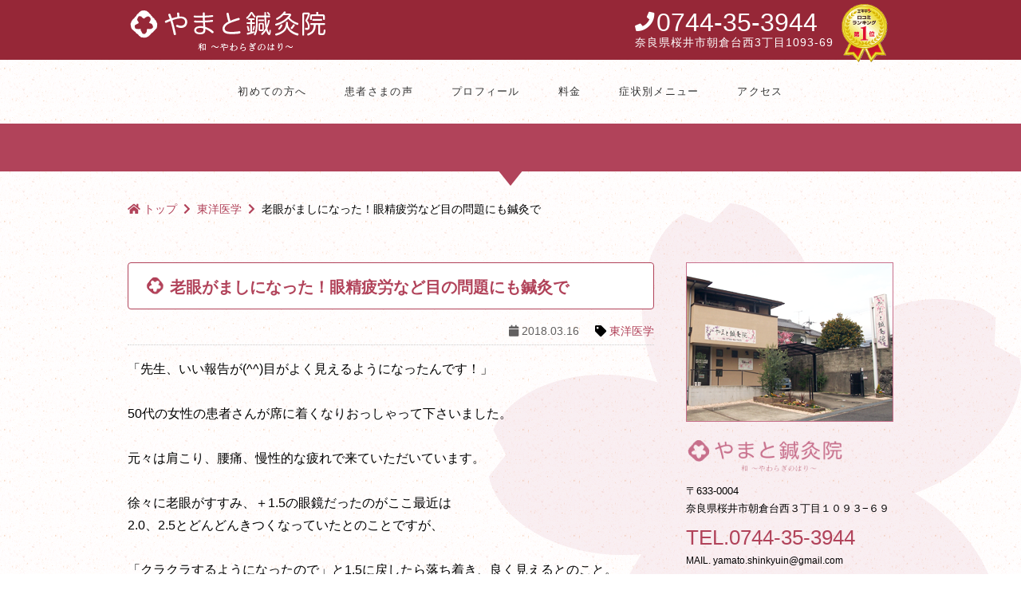

--- FILE ---
content_type: text/html; charset=UTF-8
request_url: https://y-shinkyu.com/839
body_size: 13585
content:
<!DOCTYPE HTML>
<html lang="ja">
<head prefix="og: http://ogp.me/ns# fb: http://ogp.me/ns/fb# website: http://ogp.me/ns/website#">

<!-- ========== META ========== -->
<meta charset="UTF-8">
<meta http-equiv="X-UA-Compatible" content="IE=edge">
<meta name="format-detection" content="telephone=no">

<!-- ========== VIEWPORT META ========== -->
<meta name="viewport" content="width=device-width, initial-scale=1">

<!-- ========== FAVICON & APPLE ICONS ========== -->
<link rel="apple-touch-icon" sizes="180x180" href="https://y-shinkyu.com/wp/wp-content/themes/y-shinkyu/images/favicons/apple-touch-icon.png">
<link rel="icon" type="image/png" href="https://y-shinkyu.com/wp/wp-content/themes/y-shinkyu/images/favicons/favicon-32x32.png" sizes="32x32">
<link rel="icon" type="image/png" href="https://y-shinkyu.com/wp/wp-content/themes/y-shinkyu/images/favicons/favicon-16x16.png" sizes="16x16">
<link rel="manifest" href="https://y-shinkyu.com/wp/wp-content/themes/y-shinkyu/images/favicons/manifest.json">
<link rel="mask-icon" href="https://y-shinkyu.com/wp/wp-content/themes/y-shinkyu/images/favicons/safari-pinned-tab.svg" color="#5bbad5">
<meta name="theme-color" content="#ffffff">


<title>老眼がましになった！眼精疲労など目の問題にも鍼灸で | 奈良県桜井市の鍼灸は自律神経を整える事に特化した - やまと鍼灸院｜橿原市からも便利</title>

		<!-- All in One SEO 4.7.8 - aioseo.com -->
	<meta name="robots" content="max-image-preview:large" />
	<meta name="author" content="山本 達也"/>
	<link rel="canonical" href="https://y-shinkyu.com/839" />
	<meta name="generator" content="All in One SEO (AIOSEO) 4.7.8" />
		<meta name="google" content="nositelinkssearchbox" />
		<script type="application/ld+json" class="aioseo-schema">
			{"@context":"https:\/\/schema.org","@graph":[{"@type":"Article","@id":"https:\/\/y-shinkyu.com\/839#article","name":"\u8001\u773c\u304c\u307e\u3057\u306b\u306a\u3063\u305f\uff01\u773c\u7cbe\u75b2\u52b4\u306a\u3069\u76ee\u306e\u554f\u984c\u306b\u3082\u937c\u7078\u3067 | \u5948\u826f\u770c\u685c\u4e95\u5e02\u306e\u937c\u7078\u306f\u81ea\u5f8b\u795e\u7d4c\u3092\u6574\u3048\u308b\u4e8b\u306b\u7279\u5316\u3057\u305f - \u3084\u307e\u3068\u937c\u7078\u9662\uff5c\u6a7f\u539f\u5e02\u304b\u3089\u3082\u4fbf\u5229","headline":"\u8001\u773c\u304c\u307e\u3057\u306b\u306a\u3063\u305f\uff01\u773c\u7cbe\u75b2\u52b4\u306a\u3069\u76ee\u306e\u554f\u984c\u306b\u3082\u937c\u7078\u3067","author":{"@id":"https:\/\/y-shinkyu.com\/author\/y-shinkyu#author"},"publisher":{"@id":"https:\/\/y-shinkyu.com\/#organization"},"image":{"@type":"ImageObject","url":"https:\/\/y-shinkyu.com\/wp\/wp-content\/uploads\/2018\/03\/body_me.png","@id":"https:\/\/y-shinkyu.com\/839\/#articleImage","width":400,"height":365},"datePublished":"2018-03-16T22:22:32+09:00","dateModified":"2018-03-16T22:37:17+09:00","inLanguage":"ja","mainEntityOfPage":{"@id":"https:\/\/y-shinkyu.com\/839#webpage"},"isPartOf":{"@id":"https:\/\/y-shinkyu.com\/839#webpage"},"articleSection":"\u6771\u6d0b\u533b\u5b66"},{"@type":"BreadcrumbList","@id":"https:\/\/y-shinkyu.com\/839#breadcrumblist","itemListElement":[{"@type":"ListItem","@id":"https:\/\/y-shinkyu.com\/#listItem","position":1,"name":"\u5bb6"}]},{"@type":"Organization","@id":"https:\/\/y-shinkyu.com\/#organization","name":"\u3084\u307e\u3068\u937c\u7078\u9662","url":"https:\/\/y-shinkyu.com\/","telephone":"+81744353944","logo":{"@type":"ImageObject","url":"https:\/\/y-shinkyu.com\/wp\/wp-content\/uploads\/2020\/10\/logo_yamato_schema.png","@id":"https:\/\/y-shinkyu.com\/839\/#organizationLogo","width":520,"height":112,"caption":"\u3084\u307e\u3068\u937c\u7078\u9662"},"image":{"@id":"https:\/\/y-shinkyu.com\/839\/#organizationLogo"}},{"@type":"Person","@id":"https:\/\/y-shinkyu.com\/author\/y-shinkyu#author","url":"https:\/\/y-shinkyu.com\/author\/y-shinkyu","name":"\u5c71\u672c \u9054\u4e5f","image":{"@type":"ImageObject","@id":"https:\/\/y-shinkyu.com\/839#authorImage","url":"https:\/\/secure.gravatar.com\/avatar\/9f59290837a561ec5e741e20f726a06d?s=96&d=mm&r=g","width":96,"height":96,"caption":"\u5c71\u672c \u9054\u4e5f"}},{"@type":"WebPage","@id":"https:\/\/y-shinkyu.com\/839#webpage","url":"https:\/\/y-shinkyu.com\/839","name":"\u8001\u773c\u304c\u307e\u3057\u306b\u306a\u3063\u305f\uff01\u773c\u7cbe\u75b2\u52b4\u306a\u3069\u76ee\u306e\u554f\u984c\u306b\u3082\u937c\u7078\u3067 | \u5948\u826f\u770c\u685c\u4e95\u5e02\u306e\u937c\u7078\u306f\u81ea\u5f8b\u795e\u7d4c\u3092\u6574\u3048\u308b\u4e8b\u306b\u7279\u5316\u3057\u305f - \u3084\u307e\u3068\u937c\u7078\u9662\uff5c\u6a7f\u539f\u5e02\u304b\u3089\u3082\u4fbf\u5229","inLanguage":"ja","isPartOf":{"@id":"https:\/\/y-shinkyu.com\/#website"},"breadcrumb":{"@id":"https:\/\/y-shinkyu.com\/839#breadcrumblist"},"author":{"@id":"https:\/\/y-shinkyu.com\/author\/y-shinkyu#author"},"creator":{"@id":"https:\/\/y-shinkyu.com\/author\/y-shinkyu#author"},"datePublished":"2018-03-16T22:22:32+09:00","dateModified":"2018-03-16T22:37:17+09:00"},{"@type":"WebSite","@id":"https:\/\/y-shinkyu.com\/#website","url":"https:\/\/y-shinkyu.com\/","name":"\u5948\u826f\u770c\u685c\u4e95\u5e02\u306e\u937c\u7078\u306f\u81ea\u5f8b\u795e\u7d4c\u3092\u6574\u3048\u308b\u4e8b\u306b\u7279\u5316\u3057\u305f - \u3084\u307e\u3068\u937c\u7078\u9662\uff5c\u6a7f\u539f\u5e02\u304b\u3089\u3082\u4fbf\u5229","inLanguage":"ja","publisher":{"@id":"https:\/\/y-shinkyu.com\/#organization"}}]}
		</script>
		<!-- All in One SEO -->

<link rel='dns-prefetch' href='//ajax.googleapis.com' />
<link rel="alternate" type="application/rss+xml" title="奈良県桜井市の鍼灸は自律神経を整える事に特化した - やまと鍼灸院｜橿原市からも便利 &raquo; フィード" href="https://y-shinkyu.com/feed" />
<link rel="alternate" type="application/rss+xml" title="奈良県桜井市の鍼灸は自律神経を整える事に特化した - やまと鍼灸院｜橿原市からも便利 &raquo; コメントフィード" href="https://y-shinkyu.com/comments/feed" />
<link rel="alternate" type="application/rss+xml" title="奈良県桜井市の鍼灸は自律神経を整える事に特化した - やまと鍼灸院｜橿原市からも便利 &raquo; 老眼がましになった！眼精疲労など目の問題にも鍼灸で のコメントのフィード" href="https://y-shinkyu.com/839/feed" />
<script type="text/javascript">
/* <![CDATA[ */
window._wpemojiSettings = {"baseUrl":"https:\/\/s.w.org\/images\/core\/emoji\/15.0.3\/72x72\/","ext":".png","svgUrl":"https:\/\/s.w.org\/images\/core\/emoji\/15.0.3\/svg\/","svgExt":".svg","source":{"concatemoji":"https:\/\/y-shinkyu.com\/wp\/wp-includes\/js\/wp-emoji-release.min.js"}};
/*! This file is auto-generated */
!function(i,n){var o,s,e;function c(e){try{var t={supportTests:e,timestamp:(new Date).valueOf()};sessionStorage.setItem(o,JSON.stringify(t))}catch(e){}}function p(e,t,n){e.clearRect(0,0,e.canvas.width,e.canvas.height),e.fillText(t,0,0);var t=new Uint32Array(e.getImageData(0,0,e.canvas.width,e.canvas.height).data),r=(e.clearRect(0,0,e.canvas.width,e.canvas.height),e.fillText(n,0,0),new Uint32Array(e.getImageData(0,0,e.canvas.width,e.canvas.height).data));return t.every(function(e,t){return e===r[t]})}function u(e,t,n){switch(t){case"flag":return n(e,"\ud83c\udff3\ufe0f\u200d\u26a7\ufe0f","\ud83c\udff3\ufe0f\u200b\u26a7\ufe0f")?!1:!n(e,"\ud83c\uddfa\ud83c\uddf3","\ud83c\uddfa\u200b\ud83c\uddf3")&&!n(e,"\ud83c\udff4\udb40\udc67\udb40\udc62\udb40\udc65\udb40\udc6e\udb40\udc67\udb40\udc7f","\ud83c\udff4\u200b\udb40\udc67\u200b\udb40\udc62\u200b\udb40\udc65\u200b\udb40\udc6e\u200b\udb40\udc67\u200b\udb40\udc7f");case"emoji":return!n(e,"\ud83d\udc26\u200d\u2b1b","\ud83d\udc26\u200b\u2b1b")}return!1}function f(e,t,n){var r="undefined"!=typeof WorkerGlobalScope&&self instanceof WorkerGlobalScope?new OffscreenCanvas(300,150):i.createElement("canvas"),a=r.getContext("2d",{willReadFrequently:!0}),o=(a.textBaseline="top",a.font="600 32px Arial",{});return e.forEach(function(e){o[e]=t(a,e,n)}),o}function t(e){var t=i.createElement("script");t.src=e,t.defer=!0,i.head.appendChild(t)}"undefined"!=typeof Promise&&(o="wpEmojiSettingsSupports",s=["flag","emoji"],n.supports={everything:!0,everythingExceptFlag:!0},e=new Promise(function(e){i.addEventListener("DOMContentLoaded",e,{once:!0})}),new Promise(function(t){var n=function(){try{var e=JSON.parse(sessionStorage.getItem(o));if("object"==typeof e&&"number"==typeof e.timestamp&&(new Date).valueOf()<e.timestamp+604800&&"object"==typeof e.supportTests)return e.supportTests}catch(e){}return null}();if(!n){if("undefined"!=typeof Worker&&"undefined"!=typeof OffscreenCanvas&&"undefined"!=typeof URL&&URL.createObjectURL&&"undefined"!=typeof Blob)try{var e="postMessage("+f.toString()+"("+[JSON.stringify(s),u.toString(),p.toString()].join(",")+"));",r=new Blob([e],{type:"text/javascript"}),a=new Worker(URL.createObjectURL(r),{name:"wpTestEmojiSupports"});return void(a.onmessage=function(e){c(n=e.data),a.terminate(),t(n)})}catch(e){}c(n=f(s,u,p))}t(n)}).then(function(e){for(var t in e)n.supports[t]=e[t],n.supports.everything=n.supports.everything&&n.supports[t],"flag"!==t&&(n.supports.everythingExceptFlag=n.supports.everythingExceptFlag&&n.supports[t]);n.supports.everythingExceptFlag=n.supports.everythingExceptFlag&&!n.supports.flag,n.DOMReady=!1,n.readyCallback=function(){n.DOMReady=!0}}).then(function(){return e}).then(function(){var e;n.supports.everything||(n.readyCallback(),(e=n.source||{}).concatemoji?t(e.concatemoji):e.wpemoji&&e.twemoji&&(t(e.twemoji),t(e.wpemoji)))}))}((window,document),window._wpemojiSettings);
/* ]]> */
</script>
<style id='wp-emoji-styles-inline-css' type='text/css'>

	img.wp-smiley, img.emoji {
		display: inline !important;
		border: none !important;
		box-shadow: none !important;
		height: 1em !important;
		width: 1em !important;
		margin: 0 0.07em !important;
		vertical-align: -0.1em !important;
		background: none !important;
		padding: 0 !important;
	}
</style>
<link rel='stylesheet' id='contact-form-7-css' href='https://y-shinkyu.com/wp/wp-content/plugins/contact-form-7/includes/css/styles.css' type='text/css' media='all' />
<link rel='stylesheet' id='style-css' href='https://y-shinkyu.com/wp/wp-content/themes/y-shinkyu/style.css' type='text/css' media='all' />
<link rel='stylesheet' id='nav-css' href='https://y-shinkyu.com/wp/wp-content/themes/y-shinkyu/css/nav.css' type='text/css' media='all' />
<link rel='stylesheet' id='meanmenu-css' href='https://y-shinkyu.com/wp/wp-content/themes/y-shinkyu/css/meanmenu.css' type='text/css' media='all' />
<link rel='stylesheet' id='secondary-css' href='https://y-shinkyu.com/wp/wp-content/themes/y-shinkyu/css/secondary.css' type='text/css' media='all' />
<link rel='stylesheet' id='mq-css' href='https://y-shinkyu.com/wp/wp-content/themes/y-shinkyu/css/mq.css' type='text/css' media='all' />
<link rel="https://api.w.org/" href="https://y-shinkyu.com/wp-json/" /><link rel="alternate" type="application/json" href="https://y-shinkyu.com/wp-json/wp/v2/posts/839" /><link rel="EditURI" type="application/rsd+xml" title="RSD" href="https://y-shinkyu.com/wp/xmlrpc.php?rsd" />
<link rel='shortlink' href='https://y-shinkyu.com/?p=839' />
<link rel="alternate" type="application/json+oembed" href="https://y-shinkyu.com/wp-json/oembed/1.0/embed?url=https%3A%2F%2Fy-shinkyu.com%2F839" />
<link rel="alternate" type="text/xml+oembed" href="https://y-shinkyu.com/wp-json/oembed/1.0/embed?url=https%3A%2F%2Fy-shinkyu.com%2F839&#038;format=xml" />
<script type="application/ld+json">{"@context":"https://schema.org","@type":"BreadcrumbList","itemListElement":[{"@type":"ListItem","position":1,"item":{"@id":"https://y-shinkyu.com/category/oriental_medicine","name":"東洋医学"}}]}</script><script type="application/ld+json">{"@context":"https://schema.org","@type":"SiteNavigationElement","name":["初めての方へ","やまと鍼灸院の考え方","刺さなくても効く訳は","施術の流れ","患者さまの声","プロフィール","料金","症状別メニュー","生理痛にお悩みの方","頭痛にお悩みの方","便秘にお悩みの方","不妊にお悩みの方","耳鳴りにお悩みの方","腰痛にお悩みの方","自律神経失調症にお悩みの方","アクセス"],"url":["https://y-shinkyu.com/welcome","https://y-shinkyu.com/aboutus","https://y-shinkyu.com/why","https://y-shinkyu.com/flow","https://y-shinkyu.com/voice","https://y-shinkyu.com/profile","https://y-shinkyu.com/fee","https://y-shinkyu.com/shojo","https://y-shinkyu.com/shojo/shojo_seiritsu","https://y-shinkyu.com/shojo/shojo_zutsu","https://y-shinkyu.com/shojo/shojo_benpi","https://y-shinkyu.com/shojo/shojo_hunin","https://y-shinkyu.com/shojo/shojo_miminari","https://y-shinkyu.com/shojo/shojo_yotsu","https://y-shinkyu.com/shojo/shojo_jiritsu","https://y-shinkyu.com/access"]}</script><script type="application/ld+json">{"@context":"https://schema.org","@type":"BlogPosting","mainEntityOfPage":{"@type":"WebPage","@id":"https://y-shinkyu.com/839"},"headline":"老眼がましになった！眼精疲労など目の問題にも鍼灸で","datePublished":"2018-03-16T22:22:32+0900","dateModified":"2018-03-16T22:37:17+0900","author":{"@type":"Person","name":"山本 達也"},"description":"「先生、いい報告が(^^)目がよく見えるようになったんです！」50代の女性の患者さんが席に着くなりおっしゃって下さいました。元々は肩こり、腰痛、慢性的な疲れで来ていただいています。徐々に老眼がすすみ、＋1.5の眼鏡だった"}</script><link rel="icon" href="https://y-shinkyu.com/wp/wp-content/uploads/2020/08/cropped-000-favicon_yamamoto-32x32.png" sizes="32x32" />
<link rel="icon" href="https://y-shinkyu.com/wp/wp-content/uploads/2020/08/cropped-000-favicon_yamamoto-192x192.png" sizes="192x192" />
<link rel="apple-touch-icon" href="https://y-shinkyu.com/wp/wp-content/uploads/2020/08/cropped-000-favicon_yamamoto-180x180.png" />
<meta name="msapplication-TileImage" content="https://y-shinkyu.com/wp/wp-content/uploads/2020/08/cropped-000-favicon_yamamoto-270x270.png" />

<!--[if lte IE 9]>
<script src="https://cdnjs.cloudflare.com/ajax/libs/html5shiv/3.7.3/html5shiv.min.js"></script>
<script src="http://oss.maxcdn.com/respond/1.4.2/respond.min.js"></script>
<script src="js/flexibility.js"></script>
<script>
    $(function(){
        flexibility(document.documentElement);
    });
</script>
<![endif]-->

</head>

<body id="page_2nd" class="post-template-default single single-post postid-839 single-format-standard">
<!--============================================

	ヘッダーインフォエリア
    
============================================-->
<!--==セカンドページヘッダー==-->
<div id="header-info">
	<div class="infoArea">
		<div class="logoBlock"><h1><a href="https://y-shinkyu.com/">
		<img src="https://y-shinkyu.com/wp/wp-content/themes/y-shinkyu/images/logo_yamato_wh.png" alt="やまと鍼灸院"></a></h1>
	</div>
		<div class="telArea"><p class="tel">0744-35-3944</p>
			<span class="chu">奈良県桜井市朝倉台西3丁目1093-69</span>
			<img src="https://y-shinkyu.com/wp/wp-content/themes/y-shinkyu/images/ekiten_badge.png" alt="エキテン口コミNO.1" class="ekiten">
		</div>
	</div>
</div>

<!--============================================

	ナビ
    
============================================-->
	<!--==セカンドページ用ナビ==-->
	<header id="header">
	<div class="container">
		<div id="h_top">
				<div class="telBlock">
					<p class="tel">0744-35-3944</p>
					<span class="chu">[施術時間]&nbsp;AM9:00〜12:00 PM2:00〜8:00</span>
				</div>
				<div class="phone"><a href="tel:0744353944"><i class="fas fa-phone" aria-hidden="true"></i>予約はお電話にて受付</a></div>
			<div class="h_nav">
				<nav id="gNav">
					<ul class="nav"><li id="menu-item-417" class="menu-item menu-item-type-post_type menu-item-object-page menu-item-has-children menu-item-417"><a href="https://y-shinkyu.com/welcome">初めての方へ</a>
<ul class="sub-menu">
	<li id="menu-item-418" class="menu-item menu-item-type-post_type menu-item-object-page menu-item-418"><a href="https://y-shinkyu.com/aboutus">やまと鍼灸院の考え方</a></li>
	<li id="menu-item-492" class="menu-item menu-item-type-custom menu-item-object-custom menu-item-492"><a href="https://y-shinkyu.com/why">刺さなくても効く訳は</a></li>
	<li id="menu-item-419" class="menu-item menu-item-type-post_type menu-item-object-page menu-item-419"><a href="https://y-shinkyu.com/flow">施術の流れ</a></li>
</ul>
</li>
<li id="menu-item-420" class="menu-item menu-item-type-post_type menu-item-object-page menu-item-420"><a href="https://y-shinkyu.com/voice">患者さまの声</a></li>
<li id="menu-item-421" class="menu-item menu-item-type-post_type menu-item-object-page menu-item-421"><a href="https://y-shinkyu.com/profile">プロフィール</a></li>
<li id="menu-item-422" class="menu-item menu-item-type-post_type menu-item-object-page menu-item-422"><a href="https://y-shinkyu.com/fee">料金</a></li>
<li id="menu-item-423" class="menu-item menu-item-type-post_type menu-item-object-page menu-item-has-children menu-item-423"><a href="https://y-shinkyu.com/shojo">症状別メニュー</a>
<ul class="sub-menu">
	<li id="menu-item-424" class="menu-item menu-item-type-post_type menu-item-object-page menu-item-424"><a href="https://y-shinkyu.com/shojo/shojo_seiritsu">生理痛にお悩みの方</a></li>
	<li id="menu-item-425" class="menu-item menu-item-type-post_type menu-item-object-page menu-item-425"><a href="https://y-shinkyu.com/shojo/shojo_zutsu">頭痛にお悩みの方</a></li>
	<li id="menu-item-426" class="menu-item menu-item-type-post_type menu-item-object-page menu-item-426"><a href="https://y-shinkyu.com/shojo/shojo_benpi">便秘にお悩みの方</a></li>
	<li id="menu-item-427" class="menu-item menu-item-type-post_type menu-item-object-page menu-item-427"><a href="https://y-shinkyu.com/shojo/shojo_hunin">不妊にお悩みの方</a></li>
	<li id="menu-item-428" class="menu-item menu-item-type-post_type menu-item-object-page menu-item-428"><a href="https://y-shinkyu.com/shojo/shojo_miminari">耳鳴りにお悩みの方</a></li>
	<li id="menu-item-429" class="menu-item menu-item-type-post_type menu-item-object-page menu-item-429"><a href="https://y-shinkyu.com/shojo/shojo_yotsu">腰痛にお悩みの方</a></li>
	<li id="menu-item-430" class="menu-item menu-item-type-post_type menu-item-object-page menu-item-430"><a href="https://y-shinkyu.com/shojo/shojo_jiritsu">自律神経失調症にお悩みの方</a></li>
</ul>
</li>
<li id="menu-item-431" class="menu-item menu-item-type-post_type menu-item-object-page menu-item-431"><a href="https://y-shinkyu.com/access">アクセス</a></li>
</ul>					<div class="mask"></div>
				</nav>
			</div>
		</div>
	</div>
</header>	
	<!--============================================

		ヘッダー＜第二階層＞

	============================================-->
	<div class="head_titArea">
				<h2> </h2>
			</div>



<!--============================================

	コンテンツ
    
============================================-->
<div class="contents">
<!--============================================
	パンくずナビ
============================================-->
<div id="breadcrumb" itemscope="" itemtype="https://schema.org/BreadcrumbList"><ul><li itemprop="itemListElement" itemscope="" itemtype="https://schema.org/ListItem"><a itemprop="item" href="https://y-shinkyu.com" itemprop="url"><span itemprop="name"><i class="fa fa-home"></i>トップ</span></a><meta itemprop="position" content="1" /></li><li itemprop="itemListElement" itemscope="" itemtype="https://schema.org/ListItem"><span itemprop="name"><a itemprop="item" href="https://y-shinkyu.com/category/oriental_medicine/" itemprop="url"><span itemprop="name">東洋医学</span></a><meta itemprop="position" content="2" /></span></li><li itemprop="itemListElement" itemscope="" itemtype="https://schema.org/ListItem"><span itemprop="name">老眼がましになった！眼精疲労など目の問題にも鍼灸で</span><meta itemprop="position" content="3" /></li></ul></div>

<div class="contents_inner">

<!--============================================

	メインコンテンツ
    
============================================-->
<div id="main_cont"><div id="main_cont_wrapper">

  
	<h2 class="pt004">老眼がましになった！眼精疲労など目の問題にも鍼灸で</h2>
 	
 	<!--meta-->
	<ul class="post_meta">
	<li class="date"><time datetime="2018-03-16">2018.03.16</time></li>
	<li class="cat_name"><a href="https://y-shinkyu.com/category/oriental_medicine" rel="category tag">東洋医学</a></li>
	</ul>
	
	<div class="txtArea">
	<p>「先生、いい報告が(^^)目がよく見えるようになったんです！」<br /><br />50代の女性の患者さんが席に着くなりおっしゃって下さいました。<br /><br />元々は肩こり、腰痛、慢性的な疲れで来ていただいています。<br /><br />徐々に老眼がすすみ、＋1.5の眼鏡だったのがここ最近は<br />2.0、2.5とどんどんきつくなっていたとのことですが、<br /><br />「クラクラするようになったので」と1.5に戻したら落ち着き、良く見えるとのこと。<br /><br />もともと、お仕事が細かな作業の多い方なので、実感頂けたようです。喜んで頂いてよかったです。<br /><br />他にも、<br />「免許切り替え前に、施術受けといたらよかったわー」と<br />いって下さった男性の方がいます。<br /><br />施術を受けた後は視野がはっきりするとのこと。<br />もちろん、ピントも合うのでもしかすると一時的に視力も上がっているかもしれません。<br /><br />東洋医学の理論上は視力回復もありえますが、あくまで理論上になります。<br /><br />年齢的なこと、生活習慣、体質など<br /><br />すべての条件がかみ合わないと、近視の方が元に戻るということはかなり難しいです。<br />実際に私自身近視です(^^;)<br /><br />本気で回復させるとなるとかなり難しいですが、一時的に疲れによってなっているということであれば今回のように回復が可能だという事が私自身実感できました。<br /><br /><img fetchpriority="high" decoding="async" src="https://y-shinkyu.com/wp/wp-content/uploads/2018/03/body_me-300x274.png" alt="" width="300" height="274" class="alignnone size-medium wp-image-841" srcset="https://y-shinkyu.com/wp/wp-content/uploads/2018/03/body_me-300x274.png 300w, https://y-shinkyu.com/wp/wp-content/uploads/2018/03/body_me.png 400w" sizes="(max-width: 300px) 100vw, 300px" /><br /><br />東洋医学では目の働きは<br /><br />「肝」と関係が深いという考え方になります。<br /><br />一つは、目のピントの調節の働きです。<br />近くを見たり、遠くを見たり。<br />これは毛様体筋という筋肉の働きです。<br /><br />もう一つは眼球自体を支えている筋肉の働きになります。<br />「眼精疲労」と調べると、眼球は筋肉に支えられており動きが無く常に同じ位置を維持すると疲労が起きるとあります。<br /><br />パソコンやスマフォなど一定の距離、一定の位置を見る事が多い現代社会では負担をかけることが本当に多いです。<br /><br /><img decoding="async" src="https://y-shinkyu.com/wp/wp-content/uploads/2018/03/sick_rougan_smartphone-281x300.png" alt="" width="281" height="300" class="alignnone size-medium wp-image-840" srcset="https://y-shinkyu.com/wp/wp-content/uploads/2018/03/sick_rougan_smartphone-281x300.png 281w, https://y-shinkyu.com/wp/wp-content/uploads/2018/03/sick_rougan_smartphone.png 375w" sizes="(max-width: 281px) 100vw, 281px" /><br /><br />ただ、そういう生活をしていても眼精疲労、老眼になりやすい人、なりにくい人に分かれます。<br /><br />それが、体質の違いです。<br />生まれつきももちろんありますし、ここまでの人生の習慣などで体質の差が出てくるという事です。<br /><br />そして東洋医学ではその体質の根本が内臓である五臓。<br />そしてその一つ「肝」が目の働きと関係していると考えます。<br />だから、簡単に言うと「肝が疲れている、問題があるので目に影響が出ている」という事になります。<br /><br />施術後に一時的に目がスッキリし見えやすくなる要因の一つは「肝」が回復し目の働きがよくなったということです。<br /><br />ただ、老眼や長年の視力の問題（例えば近視）となると実は「肝」だけを施術の目的にしてもなかなかよくなりません。<br />これが、なかなか視力回復が難しいという部分です。<br /><br />よく、東洋医学の本でも<br />目＝肝<br />と書かれていますが、それほど単純ではないのです。<br /><br />肝は根っこである五臓（内臓）の1つです。<br />残りの４つとバランスを取り正常な状態を保ちます。<br /><br />この関係性をしっかり読み解き施術すること。<br /><br />目にはこのツボみたいな簡単な問題ではないという事ですね(^^)<br /><br />そして、もちろん生活習慣を見直すことが重要です。<br />スマフォやテレビ、パソコンとの付き合いは相当変えないといけないかもですね。<br /><br />そして、肝に負担をかけない生活が重要なので、<br />「筋肉」に負担をかけるのもよくないです。<br />東洋医学には肝は筋を主る（つかさどる）という言葉があります。<br />筋肉への負担は肝への負担ということです。<br />筋トレはどうでしょうか？<br /><br />お酒の飲みすぎも肝に負担をかけますね。<br />目を使うだけが、眼精疲労の原因ではないという事です。<br /><br />今回の老眼がましになったと言って下さった方は、定期的に通ってくださっています。<br />生活習慣も気にかけてくださっています。<br />その結果、五臓が整い老眼という症状は少しマシになったと考えます。<br /><br />なかなか、忙しくされている方なので、まだ肩こり、腰も・・・と言われています&#8221;(-&#8220;&#8221;-)&#8221;<br />それでも体質が改善していることを実感してくださり、「がんばります！」と言って下さったので、私もしっかり身体の力を取り戻してもらえるようサポートを続けます。<br /><br />結局、目については「肝」しか書いていないので、またの機会に目についてはお伝えできればと思います。<br />忘れていなければ・・・<br /><br />では！</p>
	</div>
  
	
	<!-- ========== コメント欄 ========== -->
	<div id="comment-area">
    <h2 id="comments">コメント</h2>
    	<div id="respond" class="comment-respond">
		<h3 id="reply-title" class="comment-reply-title">お気軽にコメントをどうぞ。 <small><a rel="nofollow" id="cancel-comment-reply-link" href="/839#respond" style="display:none;">コメントをキャンセル</a></small></h3><form action="https://y-shinkyu.com/wp/wp-comments-post.php" method="post" id="commentform" class="comment-form"><p class="comment-form-comment"><textarea id="comment" name="comment" cols="45" rows="8" maxlength="65525" aria-required="true" required="required"></textarea></p><p class="comment-form-author"><label for="author">名前 <span class="required">*</span></label> <input id="author" name="author" type="text" value="" size="30" maxlength="245" /></p>


<p class="comment-form-cookies-consent"><input id="wp-comment-cookies-consent" name="wp-comment-cookies-consent" type="checkbox" value="yes" /> <label for="wp-comment-cookies-consent">次回のコメントで使用するためブラウザーに自分の名前、メールアドレス、サイトを保存する。</label></p>
<p class="form-submit"><input name="submit" type="submit" id="submit" class="submit" value="コメントを送信" /> <input type='hidden' name='comment_post_ID' value='839' id='comment_post_ID' />
<input type='hidden' name='comment_parent' id='comment_parent' value='0' />
</p><p style="display: none;"><input type="hidden" id="akismet_comment_nonce" name="akismet_comment_nonce" value="2535a1104a" /></p><p style="display: none !important;" class="akismet-fields-container" data-prefix="ak_"><label>&#916;<textarea name="ak_hp_textarea" cols="45" rows="8" maxlength="100"></textarea></label><input type="hidden" id="ak_js_1" name="ak_js" value="71"/><script>document.getElementById( "ak_js_1" ).setAttribute( "value", ( new Date() ).getTime() );</script></p></form>	</div><!-- #respond -->
	</div>
	<ul class="post_link_nav">
		<li class="next"><a href="https://y-shinkyu.com/851" rel="next">< 新しい記事へ</a></li>
		<li class="pre"><a href="https://y-shinkyu.com/831" rel="prev">古い記事へ ></a></li>
	</ul>
 

</div></div><!--/#main_cont-->

<!--============================================

	サイドバー
    
============================================-->
	<div id="sidebar"><div id="sidebar_wrapper">

	<div id="custom_html-2" class="widget_text widget widget_custom_html"><div class="textwidget custom-html-widget"><div class="infoArea">
		<img src="/wp/wp-content/themes/y-shinkyu/images/yamato_gaikan.png" alt="やまと鍼灸院の外観"><br>
		<img src="/wp/wp-content/themes/y-shinkyu/images/logo_yamato.png" alt="やまと鍼灸院 和〜やわらぎのはり〜" class="logo">
		<p class="add">〒633-0004<br>奈良県桜井市朝倉台西３丁目１０９３−６９</p>
		<p class="tel">TEL.0744-35-3944</p>
		<p class="mail">MAIL. yamato.shinkyuin@gmail.com</p>
		<img src="/wp/wp-content/themes/y-shinkyu/images/side/schedule_side.svg" alt="施術時間" class="side_hyo">
		<p class="chu">※定休日：火曜・木曜・日曜、祝日<br>
		※土曜日の診療は受付PM5:00までとなります。<br>
		お問い合わせいただければ休診日もできるだけ対応いたします（研修等でお受けできない場合もございます）  </p>
		
<div class="sidemap">
<div class="mapBlock">
<div class="iframeBlock">
<iframe src="https://www.google.com/maps/embed?pb=!1m14!1m8!1m3!1d2615.3603452164493!2d135.87264488539176!3d34.514471026166255!3m2!1i1024!2i768!4f13.1!3m3!1m2!1s0x0%3A0x9b78e8ebee885254!2z44KE44G-44Go6Y2854G46Zmi!5e0!3m2!1sja!2sjp!4v1540615657580" width="600" height="450" frameborder="0" style="border:0" allowfullscreen></iframe>
</div>
<div class="linkmore"><a href="https://maps.google.com/maps?ll=34.514515,135.872839&z=16&t=m&hl=ja&gl=JP&mapclient=embed&cid=11202960173100978772" target="_blank" rel="noopener">大きい地図はこちら</a></div>
</div>
</div>
		
		<div class="inquiry_btn"><a href="contact">お問い合わせ</a></div>
	</div></div></div><div id="custom_html-4" class="widget_text widget widget_custom_html"><div class="textwidget custom-html-widget"><div class="lineAreaSide">
	<a href="https://line.me/R/ti/p/SEwwDN-n5B" target="_blank" rel="noopener"><img src="/wp/wp-content/themes/y-shinkyu/images/side/line_at.svg" alt="やまと鍼灸院LINE@でのご予約のご案内"></a>
</div></div></div><div id="custom_html-5" class="widget_text widget widget_custom_html"><h2 class="widgettitle">メニュー</h2>
<div class="textwidget custom-html-widget"><ul id="menu-sidemenu" class="menu">
		<li><a href="/">トップページ</a></li>
		<li><a href="welcome">初めての方へ</a></li>
		<li><a href="voice">患者さまの声</a></li>
		<li><a href="profile">プロフィール</a></li>
		<li><a href="fee">料金</a></li>
		<li><a href="access">地図・アクセス</a></li>
		<li><a href="contact">お問い合わせ</a></li>
	</ul></div></div><div id="custom_html-6" class="widget_text widget widget_custom_html"><h2 class="widgettitle">やまと鍼灸院について</h2>
<div class="textwidget custom-html-widget"><ul id="menu-sidemenu" class="menu">
		<li><a href="aboutus">やまと鍼灸院の考え方</a></li>
		<li><a href="flow">施術の流れ</a></li>
		<li><a href="appearance">院内の紹介</a></li>
		<li><a href="blog">院長のブログ</a></li>
	</ul></div></div><div id="custom_html-7" class="widget_text widget widget_custom_html"><h2 class="widgettitle">どのようなことにお悩みですか？</h2>
<div class="textwidget custom-html-widget"><section id="shojo_menu">
<ul>
			<li><a href="shojo/shojo_seiritsu">生理痛にお悩みの方</a></li>
			<li><a href="shojo/shojo_zutsu">頭痛にお悩みの方</a></li>
			<li><a href="shojo/shojo_benpi">便秘にお悩みの方</a></li>
			<li><a href="shojo/shojo_hunin">不妊にお悩みの方</a></li>
			<li><a href="shojo/shojo_miminari">耳鳴りにお悩みの方</a></li>
<li><a href="shojo/shojo_yotsu">腰痛にお悩みの方</a></li>
			<li><a href="shojo/shojo_jiritsu">自律神経失調症にお悩みの方</a></li>
</ul>
	</section></div></div><div id="custom_html-3" class="widget_text widget widget_custom_html"><div class="textwidget custom-html-widget"><!--/　院 情報エリア（追従専用）　/-->
<div id="follow_wrapper">
	<div class="infoArea_follow">
		<img src="/wp/wp-content/themes/y-shinkyu/images/yamato_gaikan.png" alt="やまと鍼灸院の外観"><br>
		<img src="/wp/wp-content/themes/y-shinkyu/images/logo_yamato.png" alt="やまと鍼灸院 和〜やわらぎのはり〜" class="logo">
		<p class="add">〒633-0004<br>奈良県桜井市朝倉台西３丁目１０９３−６９</p>
		<p class="tel">TEL.0744-35-3944</p>
		<p class="mail">MAIL. yamato.shinkyuin@gmail.com</p>
		<img src="/wp/wp-content/themes/y-shinkyu/images/schedule_side.png" alt="施術時間" class="side_hyo">
		<p class="chu">※定休日：日曜日、祝日<br>
		※土曜日の診療は受付PM5:00までとなります。<br>
		お問い合わせいただければ休診日もできるだけ対応いたします（研修等でお受けできない場合もございます）  </p>
		
<div class="sidemap">
<div class="mapBlock">
<div class="iframeBlock">
<iframe src="https://www.google.com/maps/embed?pb=!1m14!1m8!1m3!1d2615.3603452164493!2d135.87264488539176!3d34.514471026166255!3m2!1i1024!2i768!4f13.1!3m3!1m2!1s0x0%3A0x9b78e8ebee885254!2z44KE44G-44Go6Y2854G46Zmi!5e0!3m2!1sja!2sjp!4v1540615657580" width="600" height="450" frameborder="0" style="border:0" allowfullscreen></iframe>
</div>
<div class="linkmore"><a href="https://maps.google.com/maps?ll=34.514515,135.872839&z=16&t=m&hl=ja&gl=JP&mapclient=embed&cid=11202960173100978772" target="_blank" rel="noopener">大きい地図はこちら</a></div>
</div>
</div>
	<div class="bnrLine">
		<a href="https://line.me/R/ti/p/SEwwDN-n5B" target="_blank" rel="noopener"><img src="/wp/wp-content/themes/y-shinkyu/images/side/bnr_side_line_at.svg" alt="LINE@でのご予約。お問い合わせはこちら。24時間いつでもお問い合わせOK"></a></div>
	</div>
</div></div></div>
</div></div>

</div><!--/.contents_inner-->
</div><!--/.contents-->

<!-- =================================/
お知らせ・ブログ一覧エリア
/================================= -->
<div id="infoArea">
	<section id="wrapper">
		<div class="newsList">
	<h4 class="tit"><img src="https://y-shinkyu.com/wp/wp-content/themes/y-shinkyu/images/h4_tit_info.png" alt="お知らせ" class="pc"><img src="https://y-shinkyu.com/wp/wp-content/themes/y-shinkyu/images/h4_tit_info_sp.png" class="sp"></h4>

<ul>

            <li><span class="date">2024年08月08日</span>

            <!---->

            <span class="title">
            <a href="https://y-shinkyu.com/news/%e3%81%8a%e5%ad%90%e3%81%95%e3%81%be%ef%bc%88%e4%b8%ad%e5%ad%a6%e7%94%9f%e4%bb%a5%e4%b8%8b%ef%bc%89%e3%81%ae%e6%96%bd%e8%a1%93%e3%82%92%e3%81%94%e6%a4%9c%e8%a8%8e%e3%81%ae%e6%96%b9%e3%81%b8">お子さま（中学生以下）の施術をご検討の方へ</a></li>



    
            <li><span class="date">2024年04月16日</span>

            <!---->

            <span class="title">
            <a href="https://y-shinkyu.com/news/%e3%80%8c%e8%87%aa%e5%be%8b%e7%a5%9e%e7%b5%8c%e6%95%b4%e3%80%8d%e3%81%a3%e3%81%a6%e3%81%84%e3%81%be%e3%81%99%e3%81%8b%ef%bc%9f%e7%84%a1%e6%96%99%e5%8b%89%e5%bc%b7%e4%bc%9a%e3%81%97%e3%81%be%e3%81%99">「自律神経」整っていますか？無料勉強会します</a></li>



    
            <li><span class="date">2019年10月02日</span>

            <!---->

            <span class="title">
            <a href="https://y-shinkyu.com/news/10%e6%9c%882%e6%97%a5%e3%80%9c10%e6%97%a5%e3%81%be%e3%81%a7%e8%87%a8%e6%99%82%e4%bc%91%e8%a8%ba">10月2日〜10日まで臨時休診</a></li>



    
            <li><span class="date">2019年08月28日</span>

            <!---->

            <span class="title">
            <a href="https://y-shinkyu.com/news/9%e6%9c%88%e3%81%ae%e4%bc%91%e8%a8%ba%e6%97%a5%e3%81%ae%e4%ba%88%e5%ae%9a">9月の休診日の予定</a></li>



    
            <li><span class="date">2019年02月04日</span>

            <!---->

            <span class="title">
            <a href="https://y-shinkyu.com/news/2%e6%9c%88%e3%81%ae%e8%87%a8%e6%99%82%e4%bc%91%e8%a8%ba%e3%81%ae%e3%81%8a%e7%9f%a5%e3%82%89%e3%81%9b">2月の臨時休診のお知らせ</a></li>



        

</ul>

<div class="btn"><a href="https://y-shinkyu.com/news">お知らせ一覧</a></div>
</div>		<div class="blogList">

	<h4 class="tit"><img src="https://y-shinkyu.com/wp/wp-content/themes/y-shinkyu/images/h4_tit_blog.png" alt="ブログ" class="pc"><img src="https://y-shinkyu.com/wp/wp-content/themes/y-shinkyu/images/h4_tit_blog_sp.png" class="sp"></h4>

	
	
	<ul>
	  
			<li><span class="date">2025年09月16日</span>

			<!---->

			<span class="title">
			<a href="https://y-shinkyu.com/1509">秋分を迎える前に ― 夏の疲れを癒す東洋医学の知恵</a></li>

	  
			<li><span class="date">2025年06月17日</span>

			<!---->

			<span class="title">
			<a href="https://y-shinkyu.com/1449">夏に感じる不調と東洋医学の視点</a></li>

	  
			<li><span class="date">2024年07月23日</span>

			<!---->

			<span class="title">
			<a href="https://y-shinkyu.com/1403">自律神経失調症、乱れの原因は？</a></li>

	  
			<li><span class="date">2024年07月07日</span>

			<!---->

			<span class="title">
			<a href="https://y-shinkyu.com/1393">自律神経の乱れの鍵は？</a></li>

	  
			<li><span class="date">2024年06月27日</span>

			<!---->

			<span class="title">
			<a href="https://y-shinkyu.com/1386">東洋医学の基礎知識２【動画】</a></li>

		
	</ul>
	
	
	<div class="btn"><a href="https://y-shinkyu.com/blog">ブログ一覧</a></div>

</div>	</section>
</div>

<!-- =================================/　
フッター
/================================= -->
<footer>

<section id="container">
	<div class="wrapper">
		<div class="infoBlock">
				<p class="f_catch">体調のことでお困りのかたは<br>今すぐお電話ください。</p>
				<p class="site_tit">
					<a href="https://y-shinkyu.com/"><img src="https://y-shinkyu.com/wp/wp-content/themes/y-shinkyu/images/common/logo_yamato.svg" alt="やまと鍼灸院"></a></p>
					<p class="add">〒633-0004　奈良県桜井市朝倉台西３丁目１０９３−６９</p>
					<p class="tel"><span class="fc_sakura">TEL：0744-35-3944</span></p>
					<p class="add">MAIL：yamato.shinkyuin@gmail.com</p>
					
					<div class="lineArea_f">
							<a href="https://line.me/R/ti/p/SEwwDN-n5B" target="_blank"><img src="https://y-shinkyu.com/wp/wp-content/themes/y-shinkyu/images/footer/line-at-f.svg" alt="やまと鍼灸院LINE@でのご予約・お問い合わせについて案内"></a>
					</div>
			</div>
			
			<div class="mapBlock">
				<div class="iframeBlock">
			<iframe src="https://www.google.com/maps/embed?pb=!1m14!1m8!1m3!1d2615.3603452164493!2d135.87264488539176!3d34.514471026166255!3m2!1i1024!2i768!4f13.1!3m3!1m2!1s0x0%3A0x9b78e8ebee885254!2z44KE44G-44Go6Y2854G46Zmi!5e0!3m2!1sja!2sjp!4v1540615657580" width="600" height="450" frameborder="0" style="border:0" allowfullscreen></iframe>
		</div>
		<div class="linkmore"><a href="https://maps.google.com/maps?ll=34.514515,135.872839&z=16&t=m&hl=ja&gl=JP&mapclient=embed&cid=11202960173100978772" target="_blank">大きい地図はこちら</a></div>
			<div class="f_hyo">
				<img src="https://y-shinkyu.com/wp/wp-content/themes/y-shinkyu/images/top/schedule_top.svg" alt="施術時間"><br>
				<p class="chu">※定休日：火曜日、木曜日、日曜日、祝日　※土曜日の診療は受付PM5:00までとなります。<br>
				お問い合わせいただければ休診日もできるだけ対応いたします<br>（研修等でお受けできない場合もございます）</p>
				</div>
				
				<p class="menseki">免責事項：掲載された事例や患者さまの声、体験談などは個人の感想や成果によるものです。すべての方への効果を保証するものではない事をご理解ください。施術による効果には個人差があります。</p>
			</div>
	</div>
</section>

<div id="footer_bottom">
	<div id="footer_bottom_inner">
    
    	<div class="f_menu">
            <ul id="menu-menu_footer" class="menu"><li id="menu-item-448" class="menu-item menu-item-type-post_type menu-item-object-page menu-item-home menu-item-448"><a href="https://y-shinkyu.com/">トップ</a></li>
<li id="menu-item-449" class="menu-item menu-item-type-post_type menu-item-object-page menu-item-449"><a href="https://y-shinkyu.com/welcome">初めての方へ</a></li>
<li id="menu-item-450" class="menu-item menu-item-type-post_type menu-item-object-page menu-item-450"><a href="https://y-shinkyu.com/aboutus">やまと鍼灸院の考え方</a></li>
<li id="menu-item-451" class="menu-item menu-item-type-post_type menu-item-object-page menu-item-451"><a href="https://y-shinkyu.com/flow">施術の流れ</a></li>
<li id="menu-item-452" class="menu-item menu-item-type-post_type menu-item-object-page menu-item-452"><a href="https://y-shinkyu.com/voice">患者さまの声</a></li>
<li id="menu-item-453" class="menu-item menu-item-type-post_type menu-item-object-page menu-item-453"><a href="https://y-shinkyu.com/profile">プロフィール</a></li>
<li id="menu-item-454" class="menu-item menu-item-type-post_type menu-item-object-page menu-item-454"><a href="https://y-shinkyu.com/fee">料金</a></li>
<li id="menu-item-455" class="menu-item menu-item-type-post_type menu-item-object-page menu-item-455"><a href="https://y-shinkyu.com/shojo">症状別メニュー</a></li>
<li id="menu-item-456" class="menu-item menu-item-type-post_type menu-item-object-page menu-item-456"><a href="https://y-shinkyu.com/access">アクセス</a></li>
<li id="menu-item-457" class="menu-item menu-item-type-post_type menu-item-object-page menu-item-457"><a href="https://y-shinkyu.com/appearance">院内の紹介</a></li>
<li id="menu-item-458" class="menu-item menu-item-type-post_type menu-item-object-page menu-item-458"><a href="https://y-shinkyu.com/sitemap">サイトマップ</a></li>
<li id="menu-item-459" class="menu-item menu-item-type-post_type menu-item-object-page menu-item-459"><a href="https://y-shinkyu.com/privacy">プライバシーポリシー</a></li>
<li id="menu-item-460" class="menu-item menu-item-type-post_type menu-item-object-page menu-item-460"><a href="https://y-shinkyu.com/blog">ブログ</a></li>
<li id="menu-item-461" class="menu-item menu-item-type-post_type menu-item-object-page menu-item-461"><a href="https://y-shinkyu.com/contact">お問い合わせ</a></li>
</ul>        </div>
    
    	<div id="copyright"><p>©&nbsp;やまと鍼灸院 All rights reserved.</p></div>
    </div>
</div>

</footer>

<script type="text/javascript" src="//ajax.googleapis.com/ajax/libs/jquery/3.2.1/jquery.min.js" id="jquery-js"></script>
<script type="text/javascript" src="https://y-shinkyu.com/wp/wp-includes/js/comment-reply.min.js" id="comment-reply-js" async="async" data-wp-strategy="async"></script>
<script type="text/javascript" src="https://y-shinkyu.com/wp/wp-includes/js/dist/vendor/wp-polyfill-inert.min.js" id="wp-polyfill-inert-js"></script>
<script type="text/javascript" src="https://y-shinkyu.com/wp/wp-includes/js/dist/vendor/regenerator-runtime.min.js" id="regenerator-runtime-js"></script>
<script type="text/javascript" src="https://y-shinkyu.com/wp/wp-includes/js/dist/vendor/wp-polyfill.min.js" id="wp-polyfill-js"></script>
<script type="text/javascript" src="https://y-shinkyu.com/wp/wp-includes/js/dist/hooks.min.js" id="wp-hooks-js"></script>
<script type="text/javascript" src="https://y-shinkyu.com/wp/wp-includes/js/dist/i18n.min.js" id="wp-i18n-js"></script>
<script type="text/javascript" id="wp-i18n-js-after">
/* <![CDATA[ */
wp.i18n.setLocaleData( { 'text direction\u0004ltr': [ 'ltr' ] } );
/* ]]> */
</script>
<script type="text/javascript" src="https://y-shinkyu.com/wp/wp-content/plugins/contact-form-7/includes/swv/js/index.js" id="swv-js"></script>
<script type="text/javascript" id="contact-form-7-js-extra">
/* <![CDATA[ */
var wpcf7 = {"api":{"root":"https:\/\/y-shinkyu.com\/wp-json\/","namespace":"contact-form-7\/v1"}};
/* ]]> */
</script>
<script type="text/javascript" id="contact-form-7-js-translations">
/* <![CDATA[ */
( function( domain, translations ) {
	var localeData = translations.locale_data[ domain ] || translations.locale_data.messages;
	localeData[""].domain = domain;
	wp.i18n.setLocaleData( localeData, domain );
} )( "contact-form-7", {"translation-revision-date":"2024-07-17 08:16:16+0000","generator":"GlotPress\/4.0.1","domain":"messages","locale_data":{"messages":{"":{"domain":"messages","plural-forms":"nplurals=1; plural=0;","lang":"ja_JP"},"This contact form is placed in the wrong place.":["\u3053\u306e\u30b3\u30f3\u30bf\u30af\u30c8\u30d5\u30a9\u30fc\u30e0\u306f\u9593\u9055\u3063\u305f\u4f4d\u7f6e\u306b\u7f6e\u304b\u308c\u3066\u3044\u307e\u3059\u3002"],"Error:":["\u30a8\u30e9\u30fc:"]}},"comment":{"reference":"includes\/js\/index.js"}} );
/* ]]> */
</script>
<script type="text/javascript" src="https://y-shinkyu.com/wp/wp-content/plugins/contact-form-7/includes/js/index.js" id="contact-form-7-js"></script>
<script defer type="text/javascript" src="https://y-shinkyu.com/wp/wp-content/plugins/akismet/_inc/akismet-frontend.js" id="akismet-frontend-js"></script>
<script type="text/javascript" src="https://y-shinkyu.com/wp/wp-content/themes/y-shinkyu/js/lightbox.js" id="lightbox-js"></script>
<script type="text/javascript" src="https://y-shinkyu.com/wp/wp-content/themes/y-shinkyu/js/jquery.meanmenu.min.js" id="jquery.meanmenu-js"></script>
<script type="text/javascript" src="https://y-shinkyu.com/wp/wp-content/themes/y-shinkyu/js/common-base.js" id="common-base-js"></script>
<script type="text/javascript" src="https://y-shinkyu.com/wp/wp-content/themes/y-shinkyu/js/side-follow.js" id="side-follow-js"></script>
<link rel='stylesheet' id='sawarabimincho-css' href='//fonts.googleapis.com/earlyaccess/sawarabimincho.css' type='text/css' media='all' />
<link rel='stylesheet' id='font-awesome-css' href='//use.fontawesome.com/releases/v5.8.1/css/all.css' type='text/css' media='all' />

</body>
</html>

--- FILE ---
content_type: text/css
request_url: https://y-shinkyu.com/wp/wp-content/themes/y-shinkyu/style.css
body_size: 6549
content:
@charset "UTF-8";
/*
Theme Name: y-shinkyu
Description: やまと鍼灸院　専用テーマ
Author: attractBlue
Author URI: https://attractblue.jp
Version: 2.5
*/
/* ---------------------------------------
全デバイス共通
--------------------------------------- */
html, body, div, span, applet, object, iframe, h1, h2, h3, h4, h5, h6, p, blockquote, pre, a, abbr, acronym, address, big, cite, code, del, dfn, em, img, ins, kbd, q, s, samp, small, strike, strong, sub, sup, tt, var, b, u, i, center, dl, dt, dd, ol, ul, li, fieldset, form, label, legend, table, caption, tbody, tfoot, thead, tr, th, td, article, aside, canvas, details, embed, figure, figcaption, footer, header, hgroup, menu, nav, output, ruby, section, summary, time, mark, audio, video {
margin: 0;
padding: 0;
border: 0;
font: inherit;
font-size: 100%;
vertical-align: baseline;
}
*, *:before, *:after {
-webkit-box-sizing: border-box;
-moz-box-sizing: border-box;
-o-box-sizing: border-box;
-ms-box-sizing: border-box;
box-sizing: border-box;
}
html {
line-height: 1;
}
body {
font-family: "メイリオ", Meiryo, "ＭＳ Ｐゴシック", "Hiragino Kaku Gothic Pro", "ヒラギノ角ゴ Pro W3", sans-serif;
-ms-word-wrap: break-word;
word-wrap: break-word;
font-size: 100%;
background: url(images/sakura-body-bg.png) repeat;
}
ol, ul {
list-style: none;
}
table {
border-collapse: collapse;
border-spacing: 0;
}
caption, th, td {
text-align: left;
font-weight: normal;
vertical-align: middle;
}
strong {
font-weight: bold;
}
/* a 要素
-------------------------------------- */
a {
text-decoration: none;
}
a:hover {
opacity: .5;
-webkit-transition: .3s ease-in-out;
-moz-transition: .3s ease-in-out;
-o-transition: .3s ease-in-out;
transition: .3s ease-in-out;
}
a img {
border: none;
}
/* ul li 要素
-------------------------------------- */
/*チェックボックス付き*/
ul.check_list {
font-size: 113%;
padding: 0 0 20px 60px;
}
ul.check_list li {
padding: 8px 0;
text-indent: -1.3em;
line-height: 1.6rem;
}
ul.check_list li::before {
font-family: "Font Awesome 5 Free";
font-weight: 900;
content: '\f046';
vertical-align: middle;
padding-right: 6px;
}
/*番号数字付き*/
ul.num_list {
font-size: 100%;
padding: 0 20px 20px 48px;
line-height: 1.4rem;
}
ul.num_list li {
padding: 8px 0;
list-style: decimal;
}
article, aside, details, figcaption, figure, footer, header, hgroup, main, menu, nav, section, summary {
display: block;
}
.clearfix::after, .clearfix::before {
content: ".";
display: block;
clear: both;
height: 0;
font-size: 0.1em;
line-height: 0;
visibility: hidden;
overflow: hidden;
}
.clearfix {
min-height: 1px;
}
/* br要素
-------------------------------------- */
br.sp {
display: none;
}
/* img要素
-------------------------------------- */
img {
vertical-align: bottom;
max-width: 100%;
height: auto;
}
img.aligncenter {
display: block;
margin: 20px auto
}
img.alignleft {
display: block;
float: left;
margin-right: 20px;
margin-bottom: 6px;
}
img.alignright {
display: block;
float: right;
margin-left: 20px;
margin-bottom: 6px;
}
/* margin要素
-------------------------------------- */
.margin_t10 {
margin-top: 10px;
}
.margin_t20 {
margin-top: 20px;
}
.margin_t30 {
margin-top: 30px;
}
.margin_b10 {
margin-bottom: 10px;
}
.margin_b20 {
margin-bottom: 20px;
}
.margin_b30 {
margin-bottom: 30px;
}
.margin_r10 {
margin-right: 10px;
}
.margin_r20 {
margin-right: 20px;
}
.margin_r30 {
margin-right: 30px;
}
/* figure要素
-------------------------------------- */
figcaption {
padding: 10px 0;
}
/*===============================
フォント
===============================*/
/*--------------------------------------
BaseSize 16px
10px	63%
11px	69%
12px	75%
13px	82%
14px	88%
15px	94%
16px	100%
17px	107%
18px	113%
19px	119%
20px	125%
21px	132%
22px	138%
23px	144%
24px	150%
25px	157%
26px	163%
27px	168.75%
28px	175%
30px    187.5%
33px    206.3%
34px    212.5%
36px    225%
38px	237.5%
40px    250%
42px    262.5%
46px    287.5%
48px    300%
50px    312.5%
----------------------------------------*/
/* フォント要素
-------------------------------------- */
.fw_b {
font-weight: bold;
}
.fc_ora {
color: #F7931E;
}
.fc_blue {
color: #0071BC;
}
.fc_red {
color: #C1272D;
}
.fc_sakura {
color: #B1435A;
}
.fs_30 {
font-size: 187.5%;
}
.fs_32 {
font-size: 200%;
}
/* p要素
-------------------------------------- */
p.chu, .txtArea p.chu {
font-size: 75%;
color: #868686;
line-height: 1.0rem;
padding-left: 1em;
text-indent: -1em;
}
p.name {
font-size: 75%;
color: #c8708c;
}
/*文中の注釈*/
span.chu {
font-size: 88%;
color: #868686;
line-height: 1.2rem;
padding-left: 1em;
text-indent: -1em;
display: inline-block;
}
/* h要素
-------------------------------------- */
h2.pt001 {
font-family: "Sawarabi Mincho";
font-size: 125%;
background: #b1435a;
color: #fff;
padding: 16px 0;
width: 100%;
text-align: center;
border-radius: 4px;
font-weight: normal;
}
h2.pt002 {
font-family: "Sawarabi Mincho";
color: #b1435a;
text-align: center;
font-size: 187.5%;
}
h2.pt002::before {
content: " ";
display: inline-block;
width: 32px;
height: 32px;
background: url(images/icon_tit.png) no-repeat;
background-size: contain;
vertical-align: bottom;
margin-right: 10px;
}
h2.pt003 {
font-family: "Sawarabi Mincho";
color: #fff;
font-size: 125%;
background: #b1435a;
text-align: left;
padding: 18px 10px 16px 48px;
margin-bottom: 20px;
border-radius: 4px;
position: relative;
}
h2.pt003::before {
position: absolute;
content: url("images/icon-tit_pt003.png");
display: inline-block;
top: 10px;
left: 8px;
}
h2.pt004 {
color: #b1435a;
font-size: 125%;
background: #fff;
text-align: left;
padding: 18px 12px 14px 52px;
margin-bottom: 20px;
border-radius: 4px;
position: relative;
line-height: 1.6rem;
border: #b1435a 1px solid;
font-weight: bold;
}
h2.pt004::before {
position: absolute;
content: url("images/icon-tit_pt004.png");
display: inline-block;
top: 15px;
left: 20px;
}
h3.pt001 {
color: #C8708C;
font-size: 125%;
line-height: 1.6rem;
padding-left: 1em;
text-indent: -1em;
font-weight: bold;
}
h3.pt001::before {
content: " ";
display: inline-block;
width: 11px;
height: 20px;
background: url(images/icon_h3_pt001.png) no-repeat;
background-size: contain;
vertical-align: middle;
margin-right: 10px;
}
h3.pt002 {
font-family: "Sawarabi Mincho";
color: #fff;
font-size: 138%;
background: #c8708c;
border-radius: 4px;
text-align: center;
padding: 14px;
}
h3.pt002b {
font-family: "Sawarabi Mincho";
color: #fff;
font-size: 138%;
background: #b1435a;
border-radius: 4px;
text-align: center;
padding: 14px;
margin-bottom: 14px;
line-height: 1.8rem;
}
h3.pt003 {
color: #962737;
font-size: 113%;
font-weight: bold;
padding: 20px 0 10px 0;
padding-left: 1em;
text-indent: -1em;
line-height: 1.6rem;
}
h3.pt003::before {
content: " ";
display: inline-block;
width: 9px;
height: 18px;
background: url(images/icon-tit_h3_pt003.png) no-repeat;
background-size: contain;
vertical-align: middle;
margin-right: 10px;
margin-top: -3px;
}
/* テキストを全て画像に
-------------------------------------- */
.hide {
text-indent: 100%;
white-space: nowrap;
display: block;
overflow: hidden;
}
/* ---------------------------------------

ヘッダーインフォエリア

--------------------------------------- */
#header-info {
background: #C8708C;
}
#header-info .infoArea {
position: relative;
-js-display: flex;
display: flex;
-webkit-justify-content: flex-end; /* Safari */
justify-content: flex-end;
align-items: center;
width: 960px;
margin: 0 auto;
padding: 10px 0;
}
.in_name {
display: none;
color: #fff;
font-size: 108%;
padding-bottom: 4px;
padding-left: 2px;
}
/*地図アクセス　ボタン*/
#header-info .infoArea .btn {
padding-right: 15px;
}
#header-info .infoArea .btn a {
display: inline-block;
width: 160px;
padding: 16px 0 14px;
border: 1px solid #fff;
background: rgba(200, 112, 140, 0.9);
color: #fff;
text-align: center;
text-decoration: none;
line-height: 1;
transition: .3s;
font-size: 88%;
font-weight: normal;
letter-spacing: 2px;
border-radius: 4px;
}
#header-info .infoArea .btn a::after {
font-family: "Font Awesome 5 Free";
font-weight: 900;
content: "\f138";
padding-left: 10px;
left: 0.25em;
top: 0.5em;
}
/*電話番号エリア*/
#header-info .infoArea .telArea {
text-align: left;
color: #fff;
position: relative;
padding-right: 75px;
}
#header-info .infoArea .telArea p.tel {
font-size: 200%;
position: relative;
padding-left: 30px;
}
#header-info .infoArea .telArea p.tel::before {
font-family: "Font Awesome 5 Free";
font-weight: 900;
content: "\f095";
padding-right: 6px;
font-size: 76%;
top: 3px;
left: 3px;
position: absolute;
}
/*エキテンマーク*/
#header-info .infoArea .telArea img.ekiten {
position: absolute;
top: -14%;
right: 0;
}
#header-info .infoArea .telArea span.chu {
display: block;
font-size: 88%;
padding: 0 0 0 3px;
letter-spacing: 1px;
color: #fff;
text-indent: inherit;
}
header-info .infoArea img.hyo {
padding-left: 30px;
}
/* ---------------------------------------

ヘッダー

--------------------------------------- */
#head-top {
width: 100%;
margin: 0 auto;
text-align: center;
/**border-top: #C8708C 4px solid;**/
background: url(images/topimg_bg.png) center no-repeat;
}
#head-top .wrapper {
max-width: 1200px;
min-height: 520px;
margin: 0 auto;
text-align: center;
position: relative;
}
/*ヘッダー縦書きコピー*/
#head-top .wrapper .copyArea {
padding-top: 30px;
max-width: 960px;
margin: 0 auto;
text-align: left;
}
/*ヘッダー縦書きコピー（スマホ用）*/
#head-top .wrapper .copyArea img.sp {
display: none;
}
/* トップ - 鍼灸院情報エリア
-------------------------------------- */
#head-top .infoArea {
position: absolute;
right: 1%;
bottom: 3%;
width: 100%;
max-width: 460px;
}

/* ---------------------------------------

コンテンツ＜全体＞

--------------------------------------- */
.contents {
width: 100%;
min-width: 960px;
}
.contents_inner {
width: 960px;
margin: 0 auto;
padding: 20px 0;
}
section {
margin: 40px auto;
}
.pink_bg {
background: rgba(200, 112, 140, .1);
}
/* ---------------------------------------

トップコピー　スマホ用（スマホのみ表示）

--------------------------------------- */
#top_copyArea {
display: none;
}
/* ---------------------------------------

施術表スマホ用（スマホのみ表示）

--------------------------------------- */
#sejutsu_hyo {
display: none;
}
/* ---------------------------------------

リードコンテンツ（現在非表示）

--------------------------------------- */
#topleadArea {
-js-display: flex;
display: flex;
-webkit-justify-content: space-around; /* Safari */
justify-content: space-around;
-webkit-flex-direction: row-reverse; /* Safari */
flex-direction: row-reverse;
position: relative;
}
#topleadArea::before {
position: absolute;
content: url(images/sakura_bg.png);
top: -115%;
right: -10%;
}
/* ---------------------------------------

問題提起エリア

--------------------------------------- */
#teikiArea {
-js-display: flex;
display: flex;
-webkit-justify-content: space-between; /* Safari */
justify-content: space-between;
}
.teikiBlock {
width: 48.959%;
}
.teikiBlock ul.list_pt001 {
font-size: 94%;
color: #C8708C;
padding: 20px 0;
margin-bottom: 40px;
}
.teikiBlock ul.list_pt001 li {
padding: 10px 0;
}
.teikiBlock ul.list_pt001 li::before {
font-family: "Font Awesome 5 Free";
font-weight: 400;
content: "\f058";
padding-right: 10px;
left: 0.25em;
top: 0.5em;
}
.teikiBlock dl {
padding-top: 30px;
}
.teikiBlock dt {
line-height: 1.8em;
font-size: 88%;
}
.teikiBlock dd {
text-align: right;
padding: 20px 0 16px 0;
font-size: 63%;
color: #C8708C;
border-bottom: #C8708C 1px solid;
margin-bottom: 30px;
}
.teikiBlock dd::before {
font-family: "Font Awesome 5 Free";
font-weight: 900;
content: "\f007";
padding-right: 10px;
left: 0.25em;
top: 0.5em;
}
/* もっと見るリンク
-------------------------------------- */
.linkmore {
margin-top: 10px;
text-align: right;
display: block;
font-size: 88%;
}
.linkmore a {
text-decoration: underline;
color: #C8708C;
-webkit-transition: all 0.2s ease-in-out;
-moz-transition: all 0.2s ease-in-out;
transition: all 0.2s ease-in-out;
}
.linkmore a:hover {
text-decoration: none;
}
.linkmore::before {
font-family: "Font Awesome 5 Free";
font-weight: 900;
content: "\f35d";
padding-right: 3px;
color: #C8708C;
}
/* ---------------------------------------

５つの理由エリア

--------------------------------------- */
#reasonArea {}
#reasonArea h2 {
padding-top: 60px;
padding-bottom: 40px;
}
.reasonBlock {
background: #fff;
width: 100%;
margin: 0 auto 20px auto;
border: #CBCBCB 1px solid;
}
.reasonBlock img {
width: 302px;
}
.reasonBlock h3 {
padding-top: 10px;
padding-bottom: 10px;
}
.reasonBlock .wrapper {
padding: 20px;
}
.reasonBlock p {
font-size: 88%;
padding: 10px 0 14px 0;
line-height: 1.8rem;
display: inline-block;
}
/* ---------------------------------------

自己紹介エリア

--------------------------------------- */
#introArea h2 {
padding-bottom: 40px;
}
.introBlock {
margin: 40px auto;
}
.introBlock.f_block {
background: rgba(255, 255, 255, .8);
padding: 26px;
}
.introBlock.f_block img {
padding-right: 30px;
}
.introBlock p {
line-height: 2rem;
}
.introBlock.f_block p {
line-height: 1.8rem;
font-size: 88%;
}
.introBlock.f_block span {
display: inline-block;
padding-top: 12px;
}
.introBlock.s_block img {
padding-left: 30px;
}
/* ---------------------------------------

喜びの声エリア＜トップページ＞

--------------------------------------- */
#voiceArea h2 {
padding-top: 60px;
}
.voiceBlock {
-js-display: flex;
display: flex;
-webkit-justify-content: space-between; /* Safari */
justify-content: space-between;
border-bottom: #c8708c 1px dotted;
padding: 60px 0 40px 0;
}
.voiceBlock:last-child {
border-bottom: none;
}
.voiceBlock a:hover {
opacity: 1;
}
#voiceArea .imgblock {
width: 38%;
}
#voiceArea .txtArea {
width: 80%;
}
.txtArea p {
line-height: 1.8rem;
}
.voiceBlock p.name {
padding-top: 10px;
display: inline-block;
}
/* ---------------------------------------

現役で活躍する鍼灸師からの推薦

--------------------------------------- */
.suisenBlock {
margin: 80px auto;
}
.suisenBlock img {
width: 260px;
border: rgba(253, 230, 237, 0.5) 10px solid;
border-radius: 50%;
margin-bottom: 20px;
}
.suisenBlock span.tit {
color: #C8708C;
font-size: 113%;
line-height: 1.6rem;
font-weight: bold;
padding-bottom: 40px;
}
/* ---------------------------------------

症状別メニューエリア

--------------------------------------- */
#shojoMenuArea {}
#shojoMenuArea h2 {
padding-bottom: 40px;
}
#shojoMenuArea ul {
margin: 40px auto;
-js-display: flex;
display: flex;
flex-wrap: wrap;
-webkit-align-content: space-around; /* Safari */
align-content: space-around;
}
#shojoMenuArea ul li {
width: 50%;
text-align: center;
}
#shojoMenuArea ul li a {
color: #fff;
font-size: 100%;
background: #b1435a;
padding: 21px 0 17px 0;
border-radius: 4px;
display: block;
width: 85%;
margin: 10px auto;
}
#shojoMenuArea ul li a::before {
font-family: "Font Awesome 5 Free";
font-weight: 900;
content: "\f144";
padding-right: 6px;
vertical-align: middle;
color: #fff;
}
/* ---------------------------------------

流れエリア

--------------------------------------- */
#nagareArea {}
.nagareBlock {
margin: 40px auto;
-js-display: flex;
display: flex;
flex-wrap: wrap;
-webkit-align-content: space-between; /* Safari */
align-content: space-between;
}
.nagareBlock img {
margin: 0 auto;
}
/*予約の流れ*/
.yoyakuBlock {
width: 48%;
margin: 0 auto;
}
.yoyakuBlock .wrapper {
margin: 20px auto 0;
background: #c8708c;
border: #c8708c 1px solid;
border-radius: 4px;
position: relative;
height: 55em;
}
.yoyakuBlock .wrapper::before {
content: url(images/aarrow_circle.png);
position: absolute;
top: -2%;
left: 50%;
margin-left: -18px;
}
.yoyakuBlock ul {
-js-display: flex;
display: flex;
-webkit-align-content: space-around; /* Safari */
align-content: space-around;
flex-wrap: wrap;
padding: 40px 0;
}
.yoyakuBlock ul li {
color: #fff;
width: 50%;
padding: 10px 0 20px 0;
}
.yoyakuBlock ul li p.koumoku {
padding: 16px 18px 12px 18px;
letter-spacing: 1px;
}
.yoyakuBlock ul li p.koumoku::before {
content: " ";
display: inline-block;
width: 11px;
height: 18px;
background: url(images/arrow_dot_wh.png) no-repeat;
background-size: contain;
vertical-align: bottom;
margin-right: 10px;
}
.yoyakuBlock ul li p.shosai {
font-size: 88%;
padding: 12px 15px;
margin: 0 auto;
line-height: 1.4rem;
}
/*施術の流れ*/
.sejutsuBlock {
width: 48%;
margin: 0 auto;
}
.sejutsuBlock .wrapper {
margin: 20px auto 0;
background: #fff;
border: #b1435a 1px solid;
border-radius: 4px;
position: relative;
height: 55em;
}
.sejutsuBlock .wrapper::before {
content: url(images/aarrow_circle_azu.png);
position: absolute;
top: -2%;
left: 50%;
margin-left: -18px;
}
.sejutsuBlock ul {
-js-display: flex;
display: flex;
-webkit-align-content: space-around; /* Safari */
align-content: space-around;
flex-wrap: wrap;
padding: 40px 0;
}
.sejutsuBlock ul li {
color: #b1435a;
width: 50%;
padding: 10px 0 0 0;
}
.sejutsuBlock ul li p.koumoku {
padding: 16px 18px 12px 18px;
letter-spacing: 1px;
}
.sejutsuBlock ul li p.koumoku::before {
content: " ";
display: inline-block;
width: 11px;
height: 18px;
background: url(images/arrow_dot_azu.png) no-repeat;
background-size: contain;
vertical-align: bottom;
margin-right: 10px;
}
.sejutsuBlock ul li p.shosai {
font-size: 88%;
padding: 12px 15px;
margin: 0 auto;
line-height: 1.4rem;
}
/*料金の簡単な説明*/
.fee_Block {
width: 100%;
margin: 80px auto 34px auto;
border: #c8708c 1px solid;
border-radius: 4px;
-js-display: flex;
display: flex;
-webkit-align-content: space-around;
align-content: space-around;
padding: 22px 24px 8px;
}
.l_block table {
	width: 100%;
}
.fee_Block .l_block {
width: 50%;
}
.fee_Block .l_block tr {
color: #c8708c;
font-size: 113%;
}
.fee_Block .l_block td {
color: #b1435a;
font-size: 138%;
text-align: right;
padding: 10px 10px 10px 24px;
}
.fee_Block .l_block span.zei {
position: relative;
font-size: 63%;
}
.fee_Block .l_block p.obi_azu {
color: #fff;
font-size: 75%;
padding: 10px;
background: #b1435a;
text-align: center;
margin: 30px auto 0;
}
.fee_Block .r_block {
width: 50%;
}
.fee_Block .r_block p {
padding: 4px 0 10px 26px;
line-height: 1.8rem;
}
.fee_Block .r_block span.small {
font-size: 75%;
}
/* ---------------------------------------

初めてエリア

--------------------------------------- */
#hajimeteArea {}
.hajimeteBlock {
-js-display: flex;
display: flex;
-webkit-align-content: space-between;
align-content: space-between;
margin: 20px auto;
}
.hajimeteBlock .txtBlock {
margin: 20px auto;
}
.hajimeteBlock .txtBlock p {
line-height: 2rem;
padding-right: 20px;
}
.hajimeteBlock .imgBlock {
width: 100%;
}
.imgBlock img {
margin: 22px auto 0 auto;
}
#hajimeteArea p.last_copy {
font-family: "Sawarabi Mincho";
color: #b1435a;
font-size: 138%;
text-align: center;
padding: 20px 0;
width: 100%;
border: #b1435a 1px solid;
border-radius: 2px;
letter-spacing: 3px;
margin: 44px auto;
line-height: 2.2rem;
}
/* ---------------------------------------

お知らせ・ブログ一覧エリア

--------------------------------------- */
#infoArea {
margin: 120px auto 40px;
}
#infoArea #wrapper {
-js-display: flex;
display: flex;
-webkit-align-content: space-between;
align-content: space-between;
width: 960px;
margin: 0 auto;
padding: 20px 0;
}
#infoArea ul li {
line-height: 1.4rem;
-js-display: flex;
display: flex;
-webkit-justify-content: space-between; /* Safari */
justify-content: space-between;
}
#infoArea ul li span.date {
color: #989898;
display: inline-block;
}
#infoArea ul li span.title {
display: inline-block;
flex: 1;
padding-left: 12px;
}
/*お知らせ*/
.newsList {
width: 50%;
position: relative;
}
.newsList h4.tit {
position: absolute;
left: 0;
top: -14%;
}
.newsList h4.tit img.sp {
display: none;
}
.newsList ul {
font-size: 88%;
margin-right: 16px;
border-top: #c8708c 1px solid;
border-bottom: #c8708c 1px solid;
margin-left: 54px;
}
.newsList ul li {
padding: 30px 0 26px 0;
border-bottom: #989898 1px dotted;
line-height: 1.4rem;
}
.newsList ul li:last-child {
border-bottom: none;
}
.newsList ul li a {
color: #000;
}
.newsList ul li a:hover {
text-decoration: underline;
}
.newsList .btn {
text-align: center;
}
.newsList .btn a {
color: #fff;
font-size: 94%;
background: #c8708c;
padding: 19px 22px 15px 22px;
border-radius: 4px;
display: inline-block;
margin: 40px auto 0;
width: 60%;
}
.newsList .btn a::after {
font-family: "Font Awesome 5 Free";
font-weight: 900;
content: "\f138";
padding-left: 6px;
vertical-align: middle;
color: #fff;
}
/*ブログ*/
.blogList {
width: 50%;
position: relative;
}
.blogList h4.tit {
position: absolute;
left: 0;
top: -14%;
}
.blogList h4.tit img.sp {
display: none;
}
.blogList ul {
font-size: 88%;
margin-right: 16px;
border-top: #c8708c 1px solid;
border-bottom: #c8708c 1px solid;
margin-left: 54px;
}
.blogList ul li {
padding: 30px 0 26px 0;
border-bottom: #989898 1px dotted;
line-height: 1.4rem;
}
.blogList ul li:last-child {
border-bottom: none;
}
.blogList ul li a {
color: #000;
}
.blogList ul li a:hover {
text-decoration: underline;
}
.blogList .btn {
text-align: center;
}
.blogList .btn a {
color: #c8708c;
font-size: 94%;
background: #fff;
border: #c8708c 1px solid;
padding: 19px 22px 15px 22px;
border-radius: 4px;
display: inline-block;
margin: 40px auto 0;
width: 60%;
}
.blogList .btn a::after {
font-family: "Font Awesome 5 Free";
font-weight: 900;
content: "\f138";
padding-left: 6px;
vertical-align: middle;
color: #c8708c;
}
/* ---------------------------------------

フッター

--------------------------------------- */
footer {
width: 100%;
clear: both;
background: #fff;
border-top: #C8708C 1px solid;
}
footer #container {
margin: 0 auto 20px;
}
footer .wrapper {
width: 960px;
margin: 36px auto 0 auto;
-js-display: flex;
display: flex;
justify-content: space-between;
}
footer .infoBlock {
width: 50%;
padding-top: 10px;
}
footer .infoBlock .f_catch {
font-family: "Sawarabi Mincho";
font-size: 163%;
line-height: 2.4rem;
letter-spacing: 0.02em;
color: #3e3e3e;
margin-bottom: 20px;
padding-bottom: 10px;
border-bottom: #C8708C 1px solid;
display: block;
position: relative;
}
footer .infoBlock p.site_tit {
font-size: 187.5%;
padding-bottom: 20px;
}
footer .infoBlock p.add {
font-size: 88%;
line-height: 120%;
}
/*電話番号*/
footer .infoBlock p.tel span {
font-size: 187.5%;
display: block;
padding: 12px 0;
}
footer .f_hyo {
margin: 20px 0 0;
}
footer .f_hyo p.chu {
font-size: 75%;
color: #989898;
padding: 15px 0;
line-height: 1.2rem;
padding-left: 1em;
text-indent: -1em;
}
/* LINE@エリア＜フッター＞
-------------------------------------- */
.lineArea_f {
margin: 10px auto;
}
/**--------------------------------------------
Googleマップ（レスポンシブ設定）
--------------------------------------------**/
footer .mapBlock {
width: 48%;
position: relative;
}
.mapBlock .iframeBlock {
position: relative;
width: 100%;
padding-top: 74%;
margin: 0 auto;
}
.iframeBlock iframe {
position: absolute;
top: 0;
right: 0;
width: 100%;
height: 100%;
}
footer .mapBlock p.menseki {
font-size: 75%;
color: #989898;
padding: 4px 0;
line-height: 1.2rem;
text-indent: inherit;
}
#ggmap {
position: relative;
padding-bottom: 68%;
padding-top: 30px;
height: 0;
overflow: hidden;
margin-top: 10px;
}
#ggmap iframe, #ggmap object, #ggmap embed {
position: absolute;
top: 0;
left: 0;
width: 100%;
height: 100%;
}
footer .mapBlock p.marker_tit {
font-size: 88%;
}
/*===============================
フッター下部メニューエリア
===============================*/
#footer_bottom {
width: 100%;
border-top: #C8708C 1px solid;
}
#footer_bottom_inner {
width: 960px;
padding: 46px 0;
margin: 0 auto;
position: relative;
-js-display: flex;
display: flex;
-js-justify-content: space-around;
-webkit-justify-content: space-around; /* Safari */
justify-content: space-around;
}
.f_menu {
font-size: 88%;
width: 67%;
}
.f_menu ul {
/*-js-display: flex;
display: flex; */
/* -webkit-justify-content: space-between; */ /* Safari */
/* justify-content: space-between; */
text-align: center;
clear: both;
padding-bottom: 34px;
}
.f_menu ul li {
position: relative;
float: left;
margin-bottom: 10px;
}
.f_menu ul li::after {
content: '';
position: absolute;
top: 40%;
display: inline-block;
width: 18px;
height: 1px;
background-color: #C8708C;
-moz-transform: rotate(-60deg);
-webkit-transform: rotate(-60deg);
-ms-transform: rotate(-60deg);
transform: rotate(-60deg);
left: 93%;
}
.f_menu ul li:last-child::after {
background: none;
}
.f_menu ul li a {
display: inline-block;
padding: 3px 8px;
position: relative;
color: #000;
margin-left: 10px;
margin-right: 10px;
}
.f_menuul li a:hover {
opacity: 1;
color: #C8708C;
}
/*ホバーエフェクト設定*/
.f_menu ul li a:before, .f_menu ul li a:after {
position: absolute;
top: 1.4em;
content: "";
display: inline-block;
width: 0;
height: 2px;
background: #C8708C;
transition: .2s;
}
.f_menu ul li a:before {
left: 50%;
}
.f_menu ul li a:after {
right: 50%;
}
.f_menu ul li a:hover:before, .f_menu ul li a:hover:after {
width: 50%;
}
#copyright p {
padding: 16px 0;
text-align: right;
color: #C8708C;
font-size: 75%;
}
/* ---------------------------------------

プロフィールカード

--------------------------------------- */
.pCard {
border: rgba(177, 67, 90, .1) 6px solid;
}
.pCard .introBlock.f_block {
-js-display: flex;
display: flex;
-webkit-justify-content: space-between; /* Safari */
justify-content: space-between;
}
.pCard .introBlock.f_block img {
width: 200px;
height: 200px;
padding-right: 0px;
}
.pCard .introBlock.f_block {
padding: 24px 20px;
margin: 0 auto;
background: #fff;
}
.pCard .introBlock.f_block p.prof {
flex: 1;
line-height: 1.4rem;
padding-left: 20px;
border-left: #e4e4e4 1px solid;
font-size: 75%;
}
.pCard .introBlock.f_block figure {
padding-right: 20px;
}
.pCard .introBlock.f_block figcaption {
text-align: center;
}
.pCard .introBlock.f_block figcaption span.p_txt {
display: block;
font-size: 12px;
color: #929292;
padding-bottom: 6px;
}
.pCard .introBlock.f_block figcaption span.p_name {
font-size: 14px;
line-height: 1.2rem;
padding: 0;
}

/* YouTube動画レスポンシブ設定
-------------------------------------- */
.iframe {
position:relative;
width:100%;
padding-top:56.25%;
margin: 20px auto;
}
.iframe iframe {
position:absolute;
top:0;
right:0;
width:100%;
height:100%;
}

--- FILE ---
content_type: text/css
request_url: https://y-shinkyu.com/wp/wp-content/themes/y-shinkyu/css/nav.css
body_size: 1755
content:
@charset "utf-8";
#header-info.d_none {
display: none;
}
.nav_fixed {
position: fixed;
background: #fff8fb;;
box-shadow: 0px 3px 15px rgba(0,0,0,0.1);
}
#header {
line-height: 1.6;
-webkit-box-sizing: border-box;
-moz-box-sizing: border-box;
box-sizing: border-box;
}
#header .container {
width: 1024px;
margin: 0 auto
}
.h_logo img {
width: 250px;
}
#h_top {
display: flex;
justify-content: space-between;
align-items: center;
}
#page_2nd #h_top {
/**justify-content: center;**/
}
#page_2nd .h_nav {margin: 0 auto;}
#page_2nd .nav_fixed #h_top {
justify-content: space-between;
}
#gNav ul {
position: relative;
display: flex;
}
#gNav li {
position: relative;
margin-right: 3em;
}
#gNav li:last-child {
margin-right: 0;
}
#gNav li i {
font-size: 16px;
margin-left: 5px;
}
#gNav li a {
position: relative;
display: block;
text-align: center;
line-height: 80px;
color: #333;
}

#gNav .sub-menu {
visibility: hidden;
opacity: 0;
z-index: 1;
display: block;
position: absolute;
top: 50px;
left: 50%;
margin-left: -100px;
width: 200px;
-webkit-transition: all .2s ease;
transition: all .2s ease;
}
#gNav .sub-menu a {
padding: 10px;
display: block;
padding: 20px;
line-height: 1.2em;
}

#gNav .sub-menu li {
display: block;
font-size: 16px;
padding: 0;
margin: 0;
}
#gNav .sub-menu li:last-child {
border-bottom: none;
}
#gNav ul>li:hover {
-webkit-transition: all .5s;
transition: all .5s;
}

#gNav li:hover ul.sub-menu {
top: 80px;
visibility: visible;
opacity: 1;
z-index: 9999;
}
#gNav li ul li:after {
content: none;
}
#gNav li:hover ul.sub-menu a {
color: #111;
}
#gNav .sub-menu li a:hover {
background: #fff;
}
#gNav .contact_btn a:hover {
color: #fff;
}
#header {
z-index: 99;
width: 100%;
/**position: fixed;
background: #fff;;**/
top: 0;
left: 0;
}
nav li a {
font-size: 13px;
letter-spacing: 0.1em;
}
nav ul li ul li::after {
background: none;
}
/*ホバーエフェクト設定*/
nav ul li a::before, nav ul li a::after {
position: absolute;
top: 3.8em;
content: "";
display: inline-block;
width: 0;
height: 2px;
background: #C8708C;
transition: .2s;
}
nav ul li a::before {
left: 50%;
}
nav ul li a::after {
right: 50%;
}
nav ul li a:hover::before, nav ul li a:hover::after {
width: 50%;
}
/*モバイル時のホバーエフェクト無し*/
.fixed nav ul li a::before, .fixed nav ul li a::after {
display: none;
}
nav ul li a:hover {
}
/*子ナビ*/
nav ul ul {
background: #fff;
border: #C8708C 1px solid;
border-radius: 2px;
}

/*モバイル時*/
.meanmenu-reveal:after {
content: "メニュー"!important;
color: #C8708C!important;
letter-spacing: -0.12em!important;
}
.meanmenu-reveal.meanclose:after {
content: "閉じる"!important;
}
.meanmenu-reveal span:nth-of-type(1) {
background: #C8708C!important;
}
.meanmenu-reveal span:nth-of-type(2) {
background: #C8708C!important;
}
.meanmenu-reveal span:nth-of-type(3) {
background: #C8708C!important;
}
.mean-container .mean-nav ul{
background: #f9eef3!important;
}
.mean-container .mean-nav ul li a.mean-expand{
color: #fff!important;
background: #b1435a;
}
.mean-container .mean-nav ul li a.mean-expand:hover {
background:#C8708C!important;
color: #fff!important;
}
.mean-container .mean-nav ul li a.mean-expand:hover {
background:#b1435a!important;
color: #fff!important;
}
.mean-container .mean-nav ul li a, .mean-container .mean-nav ul li span.pre {
color: #fff!important;
background: #C8708C;
}
.mean-container .mean-nav ul li a:hover{
background:#b1435a!important;
background:rgb(177, 67, 90, 1)!important;
}
.mean-container .mean-nav ul li li a{
padding:1em 6%!important;
}
.mean-container .mean-nav ul li a.mean-expand {
padding: 1em!important;
font-size: 13px!important;
}

/*電話番号表示（PCナビ固定時）*/
.nav_fixed .h_logo {
display: none;
}
#h_top .telBlock {
display: none;
}
.nav_fixed #h_top .telBlock {
display: block;
color: #C8708C;
}
.nav_fixed #h_top .telBlock p.tel {
font-size: 150%;
position: relative;
padding-left: 24px;
line-height: 1;
}
.nav_fixed #h_top .telBlock p.tel::before {
font-family: "Font Awesome 5 Free";
font-weight: 900;
content: "\f095";
padding-right: 6px;
font-size: 76%;
position: absolute;
top: 0;
left: 0;
}
.nav_fixed #h_top .telBlock span.chu {
font-size: 75%;
}
.phone {
display: none;
}


@media only screen and ( max-width: 1024px) {
#header {
height: 60px;
background: #fff8fb;
position: relative;
}
#header .container {
width: 96%;
}
#header.nav_fixed {position: fixed;}
.h_logo {
width: 200px;
position: absolute;
top: 8px;
left: 10px;
z-index: 100;
}
#gNav .nav {
overflow-y: auto;
height: 100vh;
}
.mean-nav .container {
padding: 0;
}
nav li .fa {
display: none;
}
.mean-container .mean-bar {
position: absolute!important;
}
.h_logo, .nav_fixed #h_top .telBlock {display: none;}
#header .mask {
background: rgba(22,34,42,.4);
top: 60px;
left: 0;
z-index: 1;
position: absolute;
width: 100%;
height: 100vh;
opacity: 1;
display: none;
}
/*モバイル用TELマーク*/
.phone {z-index: 99;display: inline-block;}
.phone a {
color: #fff;
background: #a91969;
position: absolute;
top: 50%;
-moz-transform: translateY(-50%);
-webkit-transform: translateY(-50%);
-ms-transform: translateY(-50%);
transform: translateY(-50%);
-webkit-animation: headerContactLi1SpAnime 2s ease;
animation: headerContactLi1SpAnime 2s ease;
-webkit-transition: .3s ease-in-out;
-moz-transition: .3s ease-in-out;
-o-transition: .3s ease-in-out;
transition: .3s ease-in-out;
padding: 0 20px;
border-radius: 32px;
padding: 8px 16px;
}
.phone i {
display: inline-block;
color: #fff;
padding-right: 8px;
}
.phone i.fa-phone-square:before {font-size: 78%;}
.phone p {
color: #fff;
display: inline-block;
padding-left: 4px;
}

}


--- FILE ---
content_type: text/css
request_url: https://y-shinkyu.com/wp/wp-content/themes/y-shinkyu/css/secondary.css
body_size: 6486
content:
@charset "UTF-8";
/* ---------------------------------------

	第二階層ページ

--------------------------------------- */
/* 共通設定
-------------------------------------- */
#page_2nd nav {
    width: 100%;
}
#page_2nd .head_titArea h2 {
    font-family: "Sawarabi Mincho";
    font-size: 187.5%;
    color: #fff;
    text-align: center;
    padding: 30px 0;
}
#page_2nd .contents {
    background: url(../images/sakura_bg.png) right top no-repeat;
}
#page_2nd .contents_inner {
    -js-display: flex;
    display: flex;
    -webkit-justify-content: space-between; /* Safari */
    justify-content: space-between;
    margin: 40px auto 20px;
}
#main_cont {
    width: 660px;
}
#sidebar {
    width: 260px;
}
.koumoku {
    border-bottom: #C8708C 1px solid;
    margin-bottom: 20px;
    padding-bottom: 10px;
    margin-top: 20px;
}
.subtit {
    color: #b1435a;
    font-size: 175%;
    border: #b1435a 1px solid;
    padding: 23px 0 18px 0;
    text-align: center;
    font-weight: bold;
    letter-spacing: 2px;
    margin: 40px auto 20px auto;
    line-height: 2.6rem;
    background: #fff;
}
.txtArea.tsuiki {
    border: #ccc 1px dotted;
    padding: 20px;
    font-size: 88%;
}
/**--------------------------------------------

	Googleマップ（レスポンシブ設定）

--------------------------------------------**/
#ggmap_side {
    position: relative;
    padding-bottom: 68%;
    padding-top: 30px;
    height: 0;
    overflow: hidden;
    margin-top: 10px;
}
#ggmap_side iframe, #ggmap_side object, #ggmap_side embed {
    position: absolute;
    top: 0;
    left: 0;
    width: 100%;
    height: 100%;
}
/*追従専用*/
#ggmap_follow {
    position: relative;
    padding-bottom: 68%;
    padding-top: 30px;
    height: 0;
    overflow: hidden;
    margin-top: 10px;
}
#ggmap_follow iframe, #ggmap_follow object, #ggmap_follow embed {
    position: absolute;
    top: 0;
    left: 0;
    width: 100%;
    height: 100%;
}
.sidemap p.marker_tit {
    font-size: 88%;
    line-height: 1.0rem;
    margin: 0 auto;
    padding: 0;
}
/*アクセスページ用*/
#gmap_accessArea {
    margin-top: 0;
    margin-bottom: 30px;
}
#ggmap_access {
    position: relative;
    padding-bottom: 48%;
    padding-top: 30px;
    height: 0;
    overflow: hidden;
    margin: 0 auto;
}
#ggmap_access iframe, #ggmap_access object, #ggmap_access embed {
    position: absolute;
    top: 0;
    left: 0;
    width: 100%;
    height: 100%;
}
/* ---------------------------------------

	パンくずナビ

--------------------------------------- */
#breadcrumb {
    position: relative;
    width: 100%;
    max-width: 960px;
    margin: 40px auto 10px;
    font-size: 88%;
}
#breadcrumb ul {
    width: calc(100% - 65px);
    text-align: left;
    overflow: hidden;
    white-space: nowrap;
}
#breadcrumb li {
    display: inline-block;
}
#breadcrumb li a {
    color: #b1435a;
    padding-right: 8px;
    text-decoration: none;
}
#breadcrumb li a::after {
    font-family: "Font Awesome 5 Free";
    font-weight: 900;
    content: "\f054";
    padding-left: 8px;
    text-decoration: none;
}
#breadcrumb li a:hover {
    color: #C8708C;
    opacity: 1;
}
#breadcrumb i {
    font-size: 100%;
    padding-right: 4px;
}
/* ---------------------------------------

	ヘッダーインフォエリア

--------------------------------------- */
#page_2nd #header-info {
    background: #962737;
}
#page_2nd #header-info .infoArea {
    -webkit-justify-content: space-between;
    justify-content: space-between;
}
#page_2nd #top-head .inner {
    display: block;
    margin: 20px auto;
}
#page_2nd #top-head.fixed .inner {
    display: flex;
    margin: 8px auto;
}
/* ---------------------------------------

	ヘッダータイトルエリア

--------------------------------------- */
.head_titArea {
    background: #b1435a;
    position: relative;
}
.head_titArea::after {
    border-style: solid;
    border-width: 20px 16px 0;
    border-color: #b1435a transparent transparent transparent;
    content: "";
    margin: auto;
    width: 0;
    height: 0;
    position: absolute;
    bottom: -1.1rem;
    left: 0;
    right: 0;
}
/* ---------------------------------------

	リードコンテンツエリア

--------------------------------------- */
#leadArea {
    padding-bottom: 32px;
    margin-top: 0;
}
#leadArea p {
    line-height: 1.8rem;
}
/* ---------------------------------------

	方針エリア

--------------------------------------- */
#hosinArea {}
#hosinArea p {
    font-size: 88%;
    line-height: 2.0rem;
}
/* ---------------------------------------

	当院ですること・しないことエリア

--------------------------------------- */
#doArea {}
/*すること*/
.doBlock {
    -js-display: flex;
    display: flex;
    -webkit-justify-content: space-between; /* Safari */
    justify-content: space-between;
    margin: 40px auto 30px auto;
    border-bottom: #c8708c 1px dotted;
    padding-bottom: 24px;
}
p.txt {
    font-size: 88%;
    line-height: 1.7rem;
}
.doBlock.last {
    border-bottom: none;
}
.doBlock .imgBlock {
    position: relative;
}
.doBlock .imgBlock img {
    margin-top: 0;
}
.doBlock .imgBlock img.bal {
    position: absolute;
    top: -12px;
    right: -30px;
}
.doBlock .txtBlock {
    width: 74%;
}
.doBlock .txtBlock .tit {
    color: #962737;
    font-size: 113%;
    font-weight: bold;
    padding-bottom: 10px;
}
.doBlock .txtBlock p {
    font-size: 88%;
    line-height: 1.7rem;
    padding: 0 0 0 40px;
}
/*しないこと*/
.donotBlock {
    margin: 26px auto;
    border-bottom: #c8708c 1px dotted;
    padding-bottom: 24px;
}
.donotBlock:last-child {
    border-bottom: none;
}
/* ---------------------------------------

	どれぐらいの期間、回数で治るの？ エリア

--------------------------------------- */
#howmanyArea p {
    line-height: 1.7rem;
}
#howmanyArea .subtit {
    color: #b1435a;
    font-size: 175%;
    border: #b1435a 1px solid;
    padding: 32px 0 26px 0;
    text-align: center;
    font-weight: bold;
    letter-spacing: 2px;
    margin: 40px auto 20px auto;
}
ul.pt_list {}
ul.pt_list li {
    padding-left: 3em;
    text-indent: -3em;
    padding-top: 20px;
    line-height: 1.6rem;
}
ul.pt_list li::before {
    font-size: 125%;
    color: #fff;
    background: #c8708c;
    border-radius: 2px;
    padding: 2px 10px 0 10px;
    margin-right: 10px;
}
ul.pt_list li.num01::before {
    content: '1';
}
ul.pt_list li.num02::before {
    content: '2';
}
ul.pt_list li.num03::before {
    content: '3';
}
ul.pt_list li.num04::before {
    content: '4';
}
.chuBlock {
    width: 75.757575%;
    margin: 30px auto 40px;
    font-size: 75%;
    padding: 20px 40px;
    border: #1e1e1e 1px dotted;
}
#howmanyArea .last_copy {
    font-family: "Sawarabi Mincho";
    color: #fff;
    font-size: 163%;
    padding: 20px 0;
    margin: 40px auto;
    text-align: center;
    background: #b1435a;
    line-height: 2.8rem;
    letter-spacing: 2px;
}
/* ---------------------------------------

	患者さまの声ページ

--------------------------------------- */
#page_2nd #voiceArea {
    margin: 0 auto 40px;
}
#voiceArea .voiceBlock_2nd {
    margin: 60px auto;
    border-bottom: #c8708c 1px dotted;
    padding-bottom: 50px;
    /**min-height: 380px;**/
    line-height: 1.6em;
}
.voiceBlock_2nd a:hover img {
    opacity: .7;
}
#voiceArea .voice_tit {
    margin-bottom: 28px;
}
#voiceArea .voice_tit a {
    color: #c8708c;
}
#voiceArea .voice_tit a:hover {
    text-decoration: underline;
}
.voiceBlock_2nd a:hover {
    opacity: 1;
}
#voiceArea .voiceBlock_2nd .txtArea {
    padding-left: 0;
    width: 100%;
}
.voiceBlock_2nd .txtArea p.name {
    line-height: 1;
    padding-bottom: 10px;
    font-size: 100%;
}
/*ページ送りリンク*/
.pagination a {
    border: #000 1px solid;
    margin: 0 4px;
    padding: 6px 14px;
    font-size: 100%;
    -webkit-transition: all 0.2s ease-in-out;
    -moz-transition: all 0.2s ease-in-out;
    transition: all 0.2s ease-in-out;
    color: #000;
}
.pagination a:hover {
    border-color: #c8708c;
    background: #c8708c;
    color: #fff;
}
span.current {
    border-color: #c8708c;
    border: #c8708c 1px solid;
    background: #c8708c;
    padding: 6px 14px;
    font-size: 100%;
    color: #fff;
}
/* ---------------------------------------

	院長プロフィール

--------------------------------------- */
.profBlock {
    margin-bottom: 20px;
}
#prof_leadArea {
    margin: 0 auto 40px;
}
#prof_leadArea .prof_copy {
    font-family: "Sawarabi Mincho";
    color: #fff;
    font-size: 163%;
    padding: 20px 0;
    margin: 40px auto;
    text-align: center;
    background: #b1435a;
    line-height: 2.8rem;
    letter-spacing: 2px;
}
#profArea .koumoku {
    margin-top: 40px;
}
#profArea .txtArea {
    padding-left: 0;
}
/*院長プロフィール*/
#prof_leadArea table {
    border-collapse: collapse;
    width: 100%;
    margin: 0 auto 6px auto;
    font-size: 88%;
    overflow: hidden;
    background: rgba(255, 255, 255, .5);
}
#prof_leadArea table td, #prof_leadArea table th {
    padding: 6px 0 4px 18px;
}
#prof_leadArea table th {
    background-color: #eee;
    border-bottom: #fff 5px solid;
}
#prof_leadArea table td {
    line-height: 2.2rem;
}
/* ---------------------------------------

	料金ページ

--------------------------------------- */
#feeArea {
    margin-top: 0;
}
#feeArea .feeBlock {
    width: 100%;
    border: #c8708c 1px solid;
    border-radius: 4px;
    margin-bottom: 20px;
}
#feeArea .feeBlock p {
    padding: 8px 0 32px 40px;
}
table.fee {
    width: 100%;
}
table.fee th, table.fee td {
    width: 50%;
}
table.fee th {
    color: #c8708c;
    font-size: 150%;
    padding: 20px 20px 0 40px;
}
table.fee td {
    color: #b1435a;
    font-size: 187.5%;
    text-align: right;
    padding: 32px 40px 20px 0;
}
#feeArea .feeBlock span.zei {
    position: relative;
    font-size: 63%;
}
.fee_shosai {
    margin: 30px auto;
}
.fee_shosai p.time_tit {
    display: inline-block;
    font-size: 150%;
    color: #fff;
    background: #c8708c;
    padding: 12px 40px 8px;
    margin-right: 30px;
    letter-spacing: 3px;
}
.fee_shosai p.time {
    display: inline-block;
    color: #c8708c;
    font-size: 187.5%;
}
.fee_shosai p.chu_main {
    color: #c8708c;
    font-size: 113%;
    letter-spacing: 2px;
    margin: 20px 0;
    line-height: 1.8rem;
}
.fee_shosai p.chu_small {
    color: #333;
    font-size: 88%;
    line-height: 1.8rem;
}
/*回数券について*/
.kaisukenArea {
    text-align: center;
    padding: 40px 0;
}
.kaisukenArea .mainBlock {
    background: #b1435a;
    width: 100%;
}
.kaisukenArea .mainBlock p {
    color: #fff;
    font-size: 113%;
    padding: 20px 0 20px 0;
    line-height: 1.8rem;
    letter-spacing: 2px;
}
.ken_price {
    margin: 20px auto;
    color: #b1435a;
}
.ken_price p {
    font-size: 113%;
    line-height: 2.8rem;
}
.ken_price p span.large {
    font-size: 166%;
    font-weight: bold;
}
/*全身施術ベーシックについて*/
#sejutsu_basicArea {}
#sejutsu_basicArea p.lead {
    line-height: 1.8rem;
}
#sejutsu_basicArea .basicBlock {
    margin: 26px auto;
}
#sejutsu_basicArea .last_copy {
    font-family: "Sawarabi Mincho";
    color: #c8708c;
    font-size: 138%;
    padding: 27px 0 24px 0;
    margin: 40px auto;
    text-align: center;
    border: #c8708c 1px solid;
    letter-spacing: 1px;
}
/* ---------------------------------------

	やまと鍼灸院の考え方

--------------------------------------- */
#about_sejutsuArea {
    margin-top: 0;
}
#about_sejutsuArea .subtit {
    color: #b1435a;
    font-size: 175%;
    border: #b1435a 1px solid;
    padding: 23px 0 18px 0;
    text-align: center;
    font-weight: bold;
    letter-spacing: 2px;
    margin: 40px auto 20px auto;
    line-height: 2.6rem;
    background: #fff;
}
#about_sejutsuArea .txtArea {
    padding-left: 0;
}
#about_sejutsuArea img {
    width: auto;
}
/* ---------------------------------------

	アクセス

--------------------------------------- */
#form_chuwaArea {
    margin-top: 0;
}
#form_chuwaArea .txtArea {
    padding-left: 0;
}
#form_chuwaArea img.aligncenter {
    margin: 40px auto 10px;
}
/*やまと鍼灸院プロフィール*/
#gmap_accessArea table {
    border-collapse: collapse;
    width: 100%;
    margin: 20px auto;
    font-size: 88%;
    overflow: hidden;
    background: rgba(255, 255, 255, .5);
}
#gmap_accessArea table a {
    color: #b1435a;
    text-decoration: underline;
    font-weight: bold;
}
#gmap_accessArea table th {
    padding: 8px 0 8px 10px;
}
#gmap_accessArea table td {
    padding: 8px 0 8px 18px;
}
#gmap_accessArea table th {
    background-color: #eee;
    border-bottom: #fff 5px solid;
}
#gmap_accessArea table td {
    line-height: 1.8rem;
}
/*現在地からの経路リスト*/
ul.keiroList {
    display: -webkit-flex;
    display: flex;
    -webkit-flex-wrap: wrap;
    flex-wrap: wrap;
    justify-content: space-between;
    margin: 20px auto;
}
ul.keiroList li {
    width: 48%;
    margin: 4px 0;
}
ul.keiroList a {
    text-align: center;
    color: #b1435a;
    border: #b1435a 1px solid;
    border-radius: 4px;
    padding: 10px 0;
    display: block;
    font-size: 88%;
    -webkit-transition: all .2s ease-in-out;
    -moz-transition: all .2s ease-in-out;
    transition: all .2s ease-in-out;
}
ul.keiroList a:before {
    font-family: "Font Awesome 5 Free";
    font-weight: 900;
    padding-right: 4px;
}
ul.keiroList li.car a:before {content: '\f1b9';}
ul.keiroList li.train a:before {content: '\f238';}
ul.keiroList li.walk a:before {content: '\f554';}
ul.keiroList li.bike a:before {content: '\f206';}
ul.keiroList a:hover {
    color: #fff;
    background: #b1435a;
    opacity: 1;
}
/* ---------------------------------------

	症状別メニュー

--------------------------------------- */
#page_2nd #shojoMenuArea, #page_2nd #shojoMenuArea ul {
    margin-top: 0;
}
/* ---------------------------------------

	便秘

--------------------------------------- */
#leadArea.benpi {
    margin-top: 0;
}
#leadArea.benpi ul.check_list {
    padding: 20px 0 20px 60px;
}
ul.otherVoice li {
    padding: 8px 0;
    padding-left: 1em;
    text-indent: -1em;
    line-height: 1.6rem;
}
#whyArea {}
#whyArea .txtArea {
    padding-left: 0;
}
.pointBlock {
    margin: 40px auto;
}
#voiceArea.benpi h2 {
    padding-top: 18px;
}
#voiceArea a:hover {
    opacity: 1;
}
.benpi .txtArea {
    padding-left: 0;
}
/* ---------------------------------------

	耳鳴り

--------------------------------------- */
#leadArea.miminari {
    margin-top: 0;
    padding-bottom: 0;
}
#leadArea.miminari ul.check_list {
    padding: 20px 0 20px 60px;
}
#whysignArea .subtit {
    color: #b1435a;
    font-size: 150%;
    border: #b1435a 1px solid;
    padding: 22px 0 16px 0;
    text-align: center;
    font-weight: bold;
    letter-spacing: 1px;
    margin: 10px auto 20px auto;
    line-height: 2.0rem;
}
#whysignArea.miminari .txtBlock {
    margin: 6px auto 0;
    padding-bottom: 10px;
}
#no_huanARea ul {
    padding: 20px 0 20px 20px;
}
#no_huanARea ul li {
    padding: 8px 0;
    font-weight: bold;
    font-size: 113%;
    padding-left: 1em;
    text-indent: -1em;
    line-height: 1.4rem;
}
/* ---------------------------------------

	不妊

--------------------------------------- */
#leadArea.hunin {
    margin-top: 0;
    padding-bottom: 0;
}
#leadArea.hunin ul.check_list {
    padding: 20px 0 20px 60px;
}
.hunin .subtit {
    color: #b1435a;
    font-size: 150%;
    border: #b1435a 1px solid;
    padding: 22px 0 16px 0;
    text-align: center;
    font-weight: bold;
    letter-spacing: 1px;
    margin: 10px auto 20px auto;
    line-height: 2.0rem;
}
/* ---------------------------------------

	生理痛

--------------------------------------- */
#leadArea.seiri {
    margin-top: 0;
    padding-bottom: 0;
}
#leadArea.seiri ul.check_list {
    padding: 20px 0 20px 60px;
}
#voiceArea.seiri h2 {
    padding-top: 18px;
}
#voiceArea.seiri .voiceBlock_2nd {
    border-bottom: none;
    margin: 20px auto;
}
#voiceArea .txtArea.tsuiki {
    border: #ccc 1px dotted;
    padding: 20px;
    font-size: 88%;
}
/* ---------------------------------------

	頭痛

--------------------------------------- */
#leadArea.zutsu {
    margin-top: 0;
    padding-bottom: 0;
}
#leadArea.zutsu ul.check_list {
    padding: 20px 0 20px 60px;
}
#howmanyArea.zutsu ul {
    padding: 20px 0 20px 20px;
}
#howmanyArea.zutsu ul li {
    padding: 8px 0;
    font-size: 113%;
    padding-left: 1em;
    text-indent: -1em;
    line-height: 1.4rem;
}
#voiceArea.zutsu h2 {
    padding-top: 18px;
}
#voiceArea.zutsu .voiceBlock_2nd {
    border-bottom: none;
    margin: 20px auto;
}
/* ---------------------------------------

	施術の流れ

--------------------------------------- */
#flowArea {
    margin-top: 0;
}
.flowBlock {
    margin: 0 auto 20px
}
.flowBlock::after {
    content: url(../images/aroow.png);
    margin: 0 auto;
    text-align: center;
    display: block;
    margin-top: 10px;
}
.flowBlock:last-child::after {
    content: '';
}
.flowBlock .koumoku {
    color: #b1435a;
    font-size: 113%;
    border-bottom: #b1435a 1px solid;
    padding: 18px 0;
    text-align: left;
    font-weight: bold;
    letter-spacing: 2px;
    margin: 40px auto 20px auto;
    line-height: 2.6rem;
}
/* ---------------------------------------

	院内の様子

--------------------------------------- */
#appearanceArea {
    margin-top: 0;
}
.appBlock {
    margin: 20px auto 40px;
}
.appBlock img {
    margin: 10px auto;
}
/* ---------------------------------------

	プライバシーポリシー

--------------------------------------- */
#privacyArea {
    margin-top: 0;
}
#privacyArea p {
    line-height: 1.8rem;
}
#privacyArea .txtArea.tsuiki {
    border: #ccc 1px dotted;
    padding: 20px;
    margin: 20px auto;
}
#privacyArea a {
    color: #b1435a;
    text-decoration: underline;
}
/* ---------------------------------------

	サイトマップ

--------------------------------------- */
#sitemapArea {}
#sitemapArea ul.list {}
#sitemapArea ul.list li {
    padding: 12px 0;
}
#sitemapArea ul.list li ul {
    padding-left: 10px;
}
#sitemapArea ul.list li a {
    color: #b1435a;
    text-decoration: underline;
    -webkit-transition: all 0.2s ease-in-out;
    -moz-transition: all 0.2s ease-in-out;
    transition: all 0.2s ease-in-out;
}
#sitemapArea ul.list li a:hover {
    text-decoration: none;
    opacity: .7;
}
#sitemapArea ul.list li::before {
font-family: "Font Awesome 5 Free";
font-weight: 600;
content: "\f35d";
padding-right: 3px;
color: #b1435a;
}
#sitemapArea ul.list li.nolink span.tit {
    padding-bottom: 10px;
    display: inline-block;
}
#sitemapArea ul.list li.nolink::before {
    content: "";
    padding-right: 0;
}
/* ---------------------------------------

	サイドバー

--------------------------------------- */
/* 院情報エリア
-------------------------------------- */
#sidebar .infoArea, #sidebar .infoArea_follow {
    margin: 0 auto 40px;
}
#sidebar .infoArea img.logo, #sidebar .infoArea_follow img.logo {
    padding-top: 20px;
    width: 76%;
}
#sidebar .infoArea p.add, #sidebar .infoArea_follow p.add {
    font-size: 82%;
    line-height: 1.4rem;
    padding: 12px 0;
}
#sidebar .infoArea p.tel, #sidebar .infoArea_follow p.tel {
    font-size: 163%;
    color: #b1435a;
    padding: 0 0 10px 0;
}
#sidebar .infoArea p.mail, #sidebar .infoArea_follow p.mail {
    font-size: 75%;
    padding: 0 0 20px 0;
}
#sidebar .infoArea img.side_hyo, #sidebar .infoArea_follow img.side_hyo {
    padding-top: 20px;
    width: 100%;
}
#sidebar .infoArea p.chu, #sidebar .infoArea_follow p.chu {
    color: #989898;
    font-size: 63%;
    padding: 10px 0;
    text-indent: 0;
}
#sidebar .inquiry_btn {
    width: 100%;
    text-align: center;
    margin: 20px auto;
}
#sidebar .inquiry_btn a {
    width: 100%;
    display: inline-block;
    font-size: 125%;
    color: #fff;
    background: #b1435a;
    padding: 22px 0;
    border-radius: 4px;
}
/*追従不要ページ用*/
/**.page-id-36 #sidebar .infoArea_follow, 
.page-id-38 #sidebar .infoArea_follow, 
.page-id-54 #sidebar .infoArea_follow, 
.page-id-56 #sidebar .infoArea_follow, 
.page-id-73 #sidebar .infoArea_follow, 
.post-type-archive-news #sidebar .infoArea_follow, 
.page-template-blog #sidebar .infoArea_follow, 
.single #sidebar .infoArea_follow {
	display: none!important;
}**/
/* LINE@ご予約バナーエリア
-------------------------------------- */
.lineAreaSide {
    text-align: center;
}
.lineAreaSide img {
    max-width: 490px;
}
/* LINE@ご予約バナー＜追従＞
-------------------------------------- */
.bnrLine {
    text-align: center;
    margin: 20px auto;
}
.bnrLine img {
    max-width: 240px;
}
/* ウィジェットエリア
-------------------------------------- */
#sidebar .widget {
    margin: 0 auto 40px;
}
h2.widgettitle {
    color: #C8708C;
    font-size: 100%;
    border-bottom: #c8708c 1px solid;
    padding-bottom: 10px;
    margin-bottom: 20px;
}
h2.widgettitle::before {
    content: " ";
    display: inline-block;
    width: 11px;
    height: 20px;
    background: url(../images/icon_h3_pt001.png) no-repeat;
    background-size: contain;
    vertical-align: middle;
    margin-right: 6px;
}
/*サイド用メニューウィジェット*/
ul#menu-sidemenu {
    margin-bottom: 40px;
}
ul#menu-sidemenu li {
    font-size: 88%;
    padding: 14px 0;
}
ul#menu-sidemenu li a {
    color: #000;
    letter-spacing: 2px;
}
ul#menu-sidemenu li a:hover {
    text-decoration: underline;
}
ul#menu-sidemenu li::before {
    content: '-';
    color: #c8708c;
    font-size: 125%;
    font-weight: bold;
    padding-right: 6px;
}
/*サイド用メニューウィジェット（２）*/
#shojo_menu ul li a {
    color: #fff;
    font-size: 82%;
    background: #b1435a;
    padding: 19px 22px 15px 36px;
    border-radius: 4px;
    margin: 10px auto;
    display: block;
    text-align: left;
}
#shojo_menu ul li a::before {
    font-family: "Font Awesome 5 Free";
    font-weight: 900;
    content: "\f144";
    padding-right: 6px;
    vertical-align: middle;
    color: #fff;
}
/* ---------------------------------------

	ブログページ

--------------------------------------- */
.post {
    margin-bottom: 40px;
}
.single-post .txtArea a {
    color: #C8708C;
    text-decoration: underline;
}
ul.post_meta {
    display: flex;
    justify-content: flex-end;
    margin-bottom: 16px;
    border-bottom: #ccc 1px dotted;
    padding-bottom: 10px;
}
ul.post_meta li {
    margin-left: 10px;
}
ul.post_meta li.date {
    font-size: 88%;
    color: #615f5f;
}
ul.post_meta li.date::before {
    font-family: "Font Awesome 5 Free";
    font-weight: 900;
    content: "\f133";
    padding-right: 4px;
}
ul.post_meta li.cat_name {
    font-size: 88%;
    padding-left: 10px;
}
ul.post_meta li.cat_name a {
    color: #b1435a;
}
ul.post_meta li.cat_name::before {
    font-family: "Font Awesome 5 Free";
    font-weight: 900;
    content: "\f02b";
    padding-right: 4px;
}
/*古い記事リンク*/
ul.post_link_nav {
    -js-display: flex;
    display: flex;
    -webkit-justify-content: space-between; /* Safari */
    justify-content: space-between;
    margin-bottom: 40px;
    /**border-bottom: #b1435a 1px solid;**/
    padding-bottom: 10px;
}
ul.post_link_nav li a {
    text-decoration: underline;
    color: #C8708C;
}
.pagination {
    margin-bottom: 40px;
}
/**--------------------------------------------

	コメント欄

--------------------------------------------**/
#comment-area {
    margin: 60px auto 20px;
    border: #ffeff2 1px solid;
    padding: 18px;
    line-height: 1.6rem;
    clear: both;
    background: rgba(255, 255, 255, .5);
}
h2#comments {
    padding: 10px 0;
    font-size: 125%;
}
h2#comments::before {
font-family: "Font Awesome 5 Free";
content: "\f4ad";
padding-right: 6px;
left: 0.25em;
top: 0.5em;
font-weight: 900;
}
h3#reply-title {
    padding: 20px 0;
}
#comment-area span.author {}
#comment-area .comment_meta {}
.comment-form-comment textarea {
    font-size: 100%;
    width: 100%;
}
.comment-form-author input[type="text"] {
    font-size: 100%;
    padding: 4px;
}
.form-submit input[type="submit"] {
    padding: 12px 60px;
    margin: 20px 0;
    -webkit-appearance: none;
    -moz-appearance: none;
    appearance: none;
    color: #fff;
    font-size: 112%;
    background-color: #B14359;
    border: none;
}
.form-submit input[type="submit"]:hover {
    opacity: .8;
    -webkit-transition: 0.3s;
    -o-transition: 0.3s;
    transition: 0.3s;
}
/**--------------------------------------------

	お問い合わせ

--------------------------------------------**/
.tel-txt {
    font-size: 187.5%;
    font-weight: bold;
    padding: 10px 0;
}
.tel-txt::before {
    font-family: "Font Awesome 5 Free";
    content: "\f095";
    padding-right: 10px;
    left: 0.25em;
    top: 0.5em;
}
table.contact {
    width: 100%;
    margin-top: 10px;
    margin-bottom: 20px;
}
table.contact th, table.contact td {
    padding: 15px 20px;
    font-size: 88%;
}
table.contact th.koumoku {
    background-color: #c8708c;
    color: #fff;
    text-align: left;
    border-bottom: #fff 1px solid;
    vertical-align: middle;
    font-weight: normal;
    position: relative;
    width: 25%;
}
table.contact td {
    vertical-align: middle;
}
table.contact td span.chu {
    color: #757575;
    margin-left: 10px;
}
table.contact td input[type=text], table.contact td input[type=email] {
    width: 100%;
    vertical-align: middle;
    padding: 10px;
    margin: 10px 10px 10px 0;
    -moz-border-radius: 4px;
    -webkit-border-radius: 4px;
    border-radius: 4px;
    -webkit-appearance: none;
    -moz-appearance: none;
    appearance: none;
    border: #666 1px solid;
    font-size: 112%;
    font-family: Meiryo, sans-serif;
}
table.contact td input[type=tel] {
    width: 100%;
    vertical-align: middle;
    padding: 10px;
    margin: 10px 10px 10px 0;
    -moz-border-radius: 4px;
    -webkit-border-radius: 4px;
    border-radius: 4px;
    -webkit-appearance: none;
    -moz-appearance: none;
    appearance: none;
    border: #666 1px solid;
    font-size: 112%;
    font-family: Meiryo, sans-serif;
}
table.contact td input.postal001[type=text], table.contact td input.postal002[type=text] {
    width: 20%;
    vertical-align: middle;
    padding: 10px;
    margin: 10px 10px 10px 0;
    -moz-border-radius: 4px;
    -webkit-border-radius: 4px;
    border-radius: 4px;
    -webkit-appearance: none;
    -moz-appearance: none;
    appearance: none;
    border: #666 1px solid;
    font-size: 112%;
    font-family: Meiryo, sans-serif;
}
table.contact td input.p_search[type=submit] {
    color: #fff;
    background: #474747;
    padding: 15px 22px 14px 22px;
    cursor: pointer;
    font-size: 100%;
    line-height: 1.0;
    border: none;
}
table.contact td textarea {
    width: 100%;
    padding: 10px;
    margin: 10px 10px 10px 0;
    -moz-border-radius: 4px;
    -webkit-border-radius: 4px;
    border-radius: 4px;
    font-size: 112%;
    font-family: Meiryo, sans-serif;
}
table.contact td.blue_bg {
    background-color: #fff;
}
.ppArea {
    border: #d8d8d8 1px solid;
    padding: 15px 20px;
    margin: 20px auto;
}
.ppArea p.tit {
    font-size: 88%;
    font-weight: bold;
    padding-bottom: 10px;
}
.ppArea p.txt {
    font-size: 75%;
    line-height: 1.2rem;
}
.contact_btnArea {
    text-align: center;
}
.contact_btnArea input[type=submit] {
    padding: 12px 60px;
    margin: 20px 10px;
    -webkit-appearance: none;
    -moz-appearance: none;
    appearance: none;
    color: #fff;
    font-size: 112%;
    background-color: #c8708c;
    border: none;
	cursor: pointer;
}
.contact_btnArea input[type=reset] {
    padding: 12px 60px;
    margin: 20px 10px;
    -webkit-appearance: none;
    -moz-appearance: none;
    appearance: none;
    color: #fff;
    font-size: 112%;
    background-color: #ccc;
    border: none;
	cursor: pointer;
}
.contact_btnArea input[type=submit].back {
    padding: 12px 60px;
    margin: 20px 10px;
    -webkit-appearance: none;
    -moz-appearance: none;
    appearance: none;
    color: #fff;
    font-size: 112%;
    background-color: #666;
    border: none;
	cursor: pointer;
}
.contact_btnArea input[type=submit]:hover, .contact_btnArea input[type=reset]:hover {
    opacity: .8;
    -webkit-transition: 0.3s;
    -o-transition: 0.3s;
    transition: 0.3s;
}
span.must {
    background-color: #b1435a;
    color: #fff;
    padding: 6px 6px 7px 6px;
    font-size: 75%;
    display: inline-block;
    border-radius: 0.4rem;
    margin-top: 10px;
}
/* 各ベンダープレフィックスが取れた標準版 */
:placeholder-shown {
    color: #757575;
}
/* Google Chrome, Safari, Opera 15+, Android, iOS */
::-webkit-input-placeholder {
    color: #757575;
}
/* Firefox 18- */
:-moz-placeholder {
    color: #757575;
    opacity: 1;
}
/* Firefox 19+ */
::-moz-placeholder {
    color: #757575;
    opacity: 1;
}
/* IE 10+ */
:-ms-input-placeholder {
    color: #757575;
}
/*----＜サンクスページ＞----*/
.to_toppageArea p {
    padding: 30px 0;
}
.to_toppageArea span.h_name {
    font-size: 138%;
    color: #c8708c;
}
.to_toppageArea .infoArea {
    padding-top: 30px;
    border-top: #ccc 1px solid;
}
/**--------------------------------------------

	お知らせアーカイブ

--------------------------------------------**/
#indexNews {
    width: 100%;
    position: relative;
}
.postList ul {
    font-size: 88%;
    margin-right: 16px;
    border-top: #c8708c 1px solid;
    border-bottom: #c8708c 1px solid;
}
.postList ul li {
    padding: 30px 0 26px 0;
    border-bottom: #989898 1px dotted;
    -js-display: flex;
    display: flex;
    -webkit-justify-content: space-between; /* Safari */
    justify-content: space-between;
    line-height: 1.2rem;
}
.postList ul li:last-child {
    border-bottom: none;
}
.postList ul li a {
    color: #000;
    opacity: 1;
    text-decoration: underline;
}
.postList ul li a:hover {
    text-decoration: none;
}
.postList ul li span.date {
    color: #989898;
    padding-right: 14px;
}
.postList ul li span.date {
    color: #989898;
    display: inline-block;
}
.postList ul li span.title {
    display: inline-block;
    flex: 1;
    padding-left: 12px;
}
/**--------------------------------------------

	LINE@お問い合わせ

--------------------------------------------**/
.lineArea p {
    padding: 12px 0;
}
.lineArea ul {
    margin: 20px auto;
    background: #fff;
    display: block;
    padding: 20px 30px;
    border: #b1435a 1px dotted;
}
.lineArea ul li {
    padding: 10px 0;
    line-height: 1.6rem;
}
img.qrcode {
    max-width: 220px;
}
span.exBox {
    display: block;
    margin: 10px 0 0;
    padding: 16px 20px;
    background: #f9f9f9;
}


--- FILE ---
content_type: text/css
request_url: https://y-shinkyu.com/wp/wp-content/themes/y-shinkyu/css/mq.css
body_size: 4995
content:
@charset "UTF-8";
/* ---------------------------------------------------------------

	タブレット端末＜1024px以下＞

--------------------------------------------------------------- */
@media screen and (max-width:1024px) {
    /* ---------------------------------------
		共通
	--------------------------------------- */
    section {
        margin: 14px auto;
    }
    img {
        width: 100%;
        height: auto;
        max-width: 100%;
    }
    .linkmore {
        text-align: left;
        padding-left: 2em;
        text-indent: -1.6em;
        line-height: 1rem;
    }
    h2.pt002 {
        font-size: 138%;
        text-align: left;
        line-height: 1.8rem;
        padding-left: 2em;
        text-indent: -1.7em;
        margin-right: 1em;
    }
    h2.pt002::before {
        width: 28px;
        height: 28px;
    }
    h3.pt001 {
        line-height: 1.8rem;
        padding-left: 1em;
        text-indent: -1em;
    }
    /* ---------------------------------------
		ヘッダーインフォエリア
	--------------------------------------- */
    #head-top {
        /* background: #fff; */
        /**z-index: 999999;**/
        position: relative;
        background-size: contain;
        padding-top: 43.333333333333%;
    }
    #header-info .infoArea {
        -webkit-justify-content: center;
        justify-content: center;
        width: 100%;
        z-index: 9999;
        background: #C8708C;
    }
    #header-info .infoArea .telArea img.ekiten {
        width: auto;
        right: -25%;
    }
    #head-top .wrapper {
        width: 100%;
        min-width: auto;
        min-height: auto;
        /**padding-top: 43.333333333333%;**/
        position: absolute;
        top: 0;
    }
    #head-top .wrapper .copyArea {
        /**position: absolute;
		top: -5%;
    	left: 10%;**/
        padding-left: 100px;
    }
    .in_name {
        display: block;
    }
    .in_name span.symbol {}
    .in_name span.symbol img {
        width: 22px;
        padding-right: 4px;
    }
    #header-info .infoArea .btn a {
        padding: 8px 0 6px;
        letter-spacing: 1px;
    }
    /* ---------------------------------------
		トップイメージ
	--------------------------------------- */
    #head-top .wrapper .copyArea img {
        width: 20%;
    }
    /* トップイメージ　院情報エリア
	-------------------------------------- */
    #head-top .infoArea {
        position: absolute;
        -js-display: flex;
        display: flex;
        -webkit-flex-direction: column-reverse;
        flex-direction: column-reverse;
        padding-top: 0;
        bottom: 4%;
        left: 50%;
        margin-left: -245px;
    }
    #head-top .infoArea .btn {
        padding-left: 0;
        padding-top: 0;
    }
    #head-top .infoArea .telArea {
        text-align: center;
        padding: 20px 0;
    }
    #head-top .infoArea .telArea img.ekiten {
        display: none;
    }
    #head-top .infoArea img.hyo {
        display: none;
    }
    /* ---------------------------------------

		ナビ

	--------------------------------------- */
    header.fixed {
        border-bottom: #C8708C 4px solid;
    }
    #top-head .inner {
        width: 100%;
        margin: 0;
        display: block;
    }
    /* ロゴ
	-------------------------------------- */
    #top-head .inner h1 {
        display: none;
    }
    #top-head {
        position: relative;
        margin-top: 0;
        height: 56px;
        top: 0
    }
    /* メニュー
	-------------------------------------- */
    #top-head.fixed #main-nav li.sp_only, #main-nav li.sp_only {
        display: block;
    }
    nav {
        width: 100%;
    }
    #top-head {
        position: relative;
        margin-top: 0;
        height: 56px;
        background: #fff8fb;
    }
    #top-head .inner {
        width: 100%;
        margin: 0;
        display: block;
    }
    #top-head.fixed .telBlock {
        display: none;
    }
    .stellarnav.mobile li.has-sub a span:after {
        content: '';
        margin-left: 0;
    }
    /*ホバーエフェクト設定*/
    nav ul li a:before, nav ul li a:after {
        position: absolute;
        top: 2.8em;
        content: "";
        display: inline-block;
        width: 0;
        height: 2px;
        background: none;
        transition: inherit;
    }
    /*モバイル用TELマーク*/
    .callme {
        display: inline-block;
        position: absolute;
        top: 11%;
        left: 1%;
    }
    .callme i {
        display: inline-block;
        font-size: 46px;
        color: #C8708C;
    }
    .callme i.fa-phone-square:before {font-size: 78%;}
    .callme p {
        color: #C8708C;
        display: inline-block;
        padding-left: 4px;
    }
    /* 第二階層ヘッダーメニュー　スライド固定時
	-------------------------------------- */
    #page_2nd #top-head.fixed .stellarnav.mobile .menu-toggle {
        padding-top: 16px;
    }
    /*第二階層の場合*/
    #page_2nd #top-head.fixed .inner {
        margin: 0 auto;
    }
    #top-head.fixed .logo, #top-head .logo {
        position: absolute;
        left: 13px;
        top: 13px;
        color: #333;
        font-size: 26px;
    }
    /* ---------------------------------------
		コンテンツ
	--------------------------------------- */
    .contents {
        width: 100%;
        min-width: 100%;
    }
    .contents_inner {
        width: 96%;
    }
    /* 施術表スマホ用（スマホのみ表示）
	-------------------------------------- */
    #sejutsu_hyo {
        display: block;
        margin: 0 auto;
        text-align: center;
    }
    #sejutsu_hyo img {
        width: auto;
    }
    /* リードコンテンツ
	-------------------------------------- */
    #topleadArea::before {
        right: 0;
    }
    #topleadArea .copy {
        padding: 0 12px;
    }
    /* 問題提起エリア
	-------------------------------------- */
    .teikiBlock ul.list_pt001 li {
        padding-left: 1.6em;
        text-indent: -1.6em;
        line-height: 1.4em;
    }
    /* 自己紹介エリア
	-------------------------------------- */
    .introBlock img {
        width: auto;
        float: none;
        margin: 20px auto;
    }
    .introBlock.f_block img {
        padding-right: 0;
    }
    .introBlock.s_block img {
        padding-left: 0;
    }
    /* 喜びの声 エリア
	-------------------------------------- */
    .voiceBlock {
        flex-direction: column-reverse;
    }
    #voiceArea .imgblock {
        width: 100%;
        margin: 10px auto;
        text-align: center;
    }
    #voiceArea .txtArea {
        width: 100%;
    }
    .imgblock img {
        width: auto;
        float: none;
        margin: 0 auto;
    }
    /* 流れエリア
	-------------------------------------- */
    .nagareBlock {
        flex-direction: column;
    }
    .yoyakuBlock .wrapper, .sejutsuBlock .wrapper {
        height: auto;
        margin-bottom: 40px;
    }
    .nagareBlock img {
        width: 90%;
    }
    .yoyakuBlock, .sejutsuBlock {
        width: 96%;
    }
    /*料金の簡単な説明*/
    .fee_Block {
        width: 80%;
        margin: 10px auto;
        padding: 22px 0;
        flex-direction: column;
    }
    .fee_Block .l_block, .fee_Block .r_block {
        width: 94%;
        margin: 0 auto;
    }
    .fee_Block .l_block table {
        width: 86%;
        margin: 0 auto;
    }
    .fee_Block .l_block .linkmore {
        text-align: right;
    }
    .fee_Block .l_block p.obi_azu {
        width: 100%;
        padding: 10px 0;
    }
    .fee_Block .r_block p {
        padding: 20px 10px;
    }
    /* ---------------------------------------
		初めてエリア
	--------------------------------------- */
    .hajimeteBlock {
        flex-direction: column;
    }
    .hajimeteBlock .imgBlock {
        text-align: center;
    }
    .imgBlock img {
        width: auto;
    }
    #hajimeteArea p.last_copy {
        width: 96%;
    }
    /* ---------------------------------------
		お知らせ・ブログ一覧
	--------------------------------------- */
    .blogList img {
        width: auto;
    }
    /* ---------------------------------------
		フッター
	--------------------------------------- */
    footer #container {
        width: 98%;
        min-width: auto;
    }
    footer .wrapper {
        width: 100%;
        margin: 0 auto;
        padding-top: 110px;
    }
    footer .infoBlock {
        padding-top: 10px;
        border-bottom: #fff 1px dotted;
        padding-bottom: 20px;
    }
    footer .infoBlock img {
        width: auto;
    }
    #footer_bottom {
        width: 98%;
    }
    .f_menu {
        font-size: 75%;
    }
    /* コピーライト
	-------------------------------------- */
    #footer_bottom {
        min-width: 100%;
    }
    #footer_bottom_inner {
        width: 100%;
    }
    #copyright {
        font-size: 74%;
        clear: both;
    }
    /* -------------------------------------------------

		第二階層

	------------------------------------------------- */
    /* ---------------------------------------
		共通設定
	--------------------------------------- */
    #page_2nd #top-head .inner {
        margin: 0 auto;
    }
    #page_2nd #top-head.fixed .inner {
        display: block;
    }
    #page_2nd .contents_inner {
        flex-direction: column;
    }
    #main_cont {
        width: 98%;
        margin-bottom: 40px;
    }
    #sidebar {
        width: 98%;
    }
    #page_2nd #header-info .infoArea {
        width: 100%;
        background: #962737;
    }
    /*エキテンマーク非表示*/
    #page_2nd #header-info .infoArea .telArea img.ekiten {
        display: none;
    }
    #header-info .infoArea .telArea {
        padding-right: 0;
    }
    /* パンくず
	-------------------------------------- */
    #breadcrumb ul {
        padding-left: 10px;
    }
    /* ---------------------------------------
		お知らせ・ブログ一覧
	--------------------------------------- */
    #infoArea #wrapper {
        width: 96%;
    }
    /* ---------------------------------------

		初めての方へ

	--------------------------------------- */
    /* ---------------------------------------
		リードコンテンツ
	--------------------------------------- */
    #leadArea img {
        width: auto;
    }
    /* ---------------------------------------
		当院ですること・しないこと
	--------------------------------------- */
    .doBlock {
        width: 98%;
    }
    .doBlock .txtBlock {
        width: 55%;
    }
    .doBlock .txtBlock p {
        padding: 0;
    }
    /* ---------------------------------------
		当どれぐらいの期間、回数で治るの
	--------------------------------------- */
    #howmanyArea img {
        width: auto;
    }
    /* ---------------------------------------

		プロフィール

	--------------------------------------- */
    #prof_leadArea img, #profArea img {
        width: auto;
    }
    /* ---------------------------------------

		患者さんの声

	--------------------------------------- */
    #page_2nd #voiceArea img {
        width: auto;
    }
    /* ---------------------------------------

		アクセス

	--------------------------------------- */
    #gmap_accessArea .linkmore {
        text-align: right;
        font-size: 88%;
    }
    /* ---------------------------------------

		不妊

	--------------------------------------- */
    .hunin img {
        width: auto;
    }
    /* ---------------------------------------

		サイドバー

	--------------------------------------- */
    #sidebar .infoArea img, #sidebar .infoArea img.logo, #sidebar .infoArea img.side_hyo {
        width: auto;
    }
    #shojo_menu ul li a {
        text-align: center;
        padding: 19px 0 15px 0;
    }
    /* 追従エリア非表示
	-------------------------------------- */
    #sidebar .infoArea_follow {
        display: none!important;
    }
}
/* ---------------------------------------------------------------

	タブレット端末＜768px以下＞

--------------------------------------------------------------- */
@media only screen and (max-width: 768px) {
    /*キャッチコピー*/
    #head-top .wrapper .copyArea img.pc {
        display: none;
    }
    /* --------------------------
		トップコピー　スマホ用（スマホのみ表示）
	-------------------------- */
    #top_copyArea {
        display: block;
        text-align: center;
    }
    #top_copyArea h2 {
        font-family: "Sawarabi Mincho";
        font-size: 150%;
        line-height: 2.2rem;
        letter-spacing: 3px;
    }
    #top_copyArea h2 .small {
        font-size: 75%;
    }
    #teikiArea {
        -webkit-flex-direction: column;
        flex-direction: column;
    }
    .teikiBlock {
        width: 100%;
        margin-bottom: 20px;
    }
    .teikiBlock img {
        width: auto;
    }
    #footer_bottom_inner {
        display: block;
        padding: 46px 0 16px 0;
    }
    #copyright p {
        text-align: center;
        padding: 30px 0 0 0;
    }
    /* --------------------------
		お知らせ・ブログエリア
	-------------------------- */
    #infoArea #wrapper {
        flex-direction: column;
    }
    .newsList, .blogList {
        width: 98%;
        margin: 40px auto;
    }
    .newsList h4.tit {
        position: relative;
    }
    .newsList h4.tit img.pc {
        display: none;
    }
    .newsList h4.tit img.sp {
        display: block;
        width: auto;
        margin-bottom: 20px;
    }
    .newsList ul {
        margin-right: 0;
        margin-left: 0;
    }
    .newsList ul li, .blogList ul li {
        line-height: 1.4rem;
    }
    .newsList ul li span.date, .blogList ul li span.date {
        display: block;
    }
    .blogList h4.tit {
        position: relative;
    }
    .blogList h4.tit img.pc {
        display: none;
    }
    .blogList h4.tit img.sp {
        display: block;
        width: auto;
        margin-bottom: 20px;
    }
    .blogList ul {
        margin-right: 0;
        margin-left: 0;
    }
    /* --------------------------
		フッター
	-------------------------- */
    footer .infoBlock .f_catch {
        font-size: 138%;
    }
    .f_menu ul li a {
        margin-right: 0;
    }
    .f_menu {
        width: 100%;
    }
    /* -------------------------------------------------

		第二階層

	------------------------------------------------- */
    /* 共通設定
	-------------------------------------- */
    #page_2nd .contents_inner {
        flex-direction: column;
    }
    /* --------------------------
		どれぐらいの期間、回数で治るの エリア
	-------------------------- */
    #howmanyArea img {
        float: none;
        margin: 20px auto;
    }
    /* --------------------------
		お知らせ・ブログエリア
	-------------------------- */
    #infoArea #wrapper {
        width: 100%;
        flex-direction: column;
    }
}
/* ---------------------------------------------------------------

	スマホ＜490px以下＞

--------------------------------------------------------------- */
@media only screen and (max-width: 640px) {
    /* --------------------------
		＜共通＞
	-------------------------- */
    br.sp {
        display: block;
        line-height: 1.6em;
    }
    /*パンくず*/
    #breadcrumb {
        font-size: 14px;
    }
    h2.pt001 {
        font-size: 100%;
    }
    /* --------------------------
		プロフカード
	-------------------------- */
    .pCard .introBlock.f_block {
        flex-direction: column;
    }
    .pCard .introBlock.f_block figure {
        text-align: center;
        margin-bottom: 20px;
    }
    .pCard .introBlock.f_block p.prof {
        border: none;
    }
    /* --------------------------
		ヘッダーインフォエリア
	-------------------------- */
    #header-info .infoArea .telArea img.ekiten {
        display: none;
    }
    /* --------------------------
		スライダー
	-------------------------- */
    #head-top {
        background: url(//y-shinkyu.com/wp/wp-content/themes/y-shinkyu/images/top/topimg_bg_sp.jpg) center no-repeat;
        background-size: cover;
    }
    /* --------------------------
		トップ - 鍼灸院情報エリア
	-------------------------- */
    #head-top .infoArea .btn {
        display: none;
    }
    #head-top .infoArea .telArea {
        padding: 12px 0 6px 0;
        color: #C8708C;
        background: rgba(255, 255, 255, .8);
    }
    #head-top .infoArea .telArea p.tel {
        font-size: 138%;
    }
    /* --------------------------
		トップコピー　スマホ用（スマホのみ表示）
	-------------------------- */
    #top_copyArea h2 {
        font-size: 125%;
        line-height: 1.8rem;
        letter-spacing: 3px;
    }
    /* --------------------------
		リードコンテンツ
	-------------------------- */
    #topleadArea {
        flex-direction: column;
    }
    #topleadArea::before {
        top: -65%;
        right: 0;
    }
    #topleadArea img {
        margin: 10px auto;
    }
    /* --------------------------
		問題提起エリア
	-------------------------- */
    .teikiBlock ul.list_pt001 li {
        padding-left: 1.6em;
        text-indent: -1.6em;
        line-height: 1.4em;
    }
    /* --------------------------
		理由エリア
	-------------------------- */
    .reasonBlock img {
        width: 100%;
        float: none;
        margin-left: 0;
    }
    /* --------------------------
		症状別メニューエリア
	-------------------------- */
    #shojoMenuArea ul {
        flex-direction: column;
    }
    #shojoMenuArea ul li {
        width: 96%;
    }
    /*料金の簡単な説明*/
    .fee_Block .l_block table th, .fee_Block .l_block table td {
        display: block;
        text-align: center;
        margin: 10px auto;
    }
    .fee_Block .l_block .linkmore {
        text-align: center;
    }
    .fee_Block .l_block p.obi_azu {
        font-size: 113%;
        padding: 18px 0;
    }
    /* --------------------------
		現役で活躍する鍼灸師からの推薦
	-------------------------- */
    .suisenBlock img {
        float: none;
        margin: 10px auto 20px;
    }
    /* --------------------------
		流れエリア
	-------------------------- */
    .nagareBlock ul li p.koumoku {
        font-size: 88%;
        padding: 16px 0 12px 10px;
    }
    .nagareBlock ul li p.shosai {
        font-size: 75%;
    }
    .yoyakuBlock ul li p.koumoku::before {
        width: 8px;
        height: 15px;
        margin-right: 8px;
    }
    .sejutsuBlock ul li p.koumoku::before {
        width: 8px;
        height: 15px;
        margin-right: 8px;
    }
    /* --------------------------
		初めてエリア
	-------------------------- */
    #hajimeteArea p.last_copy {
        font-size: 125%;
        padding: 16px 0;
    }
    /* --------------------------
		フッター
	-------------------------- */
    footer .wrapper {
        padding-top: 30px;
        flex-direction: column;
    }
    footer .infoBlock, footer .mapBlock {
        width: 100%;
    }
    /* -------------------------------------------------

		第二階層

	------------------------------------------------- */
    /* 共通設定
	-------------------------------------- */
    #page_2nd #header-info .infoArea {
        display: block;
    }
    #header-info .infoArea .telArea {
        text-align: center;
    }
    #page_2nd #header-info .logoBlock {
        display: none;
    }
    #header-info .infoArea .telArea p.tel {
        font-size: 138%;
    }
    h3.pt003 {
        padding-left: 1.4em;
        text-indent: -1.0em;
        line-height: 1.6rem;
    }
    /* ---------------------------------------

		初めての方へ

	--------------------------------------- */
    #howmanyArea .last_copy {
        font-size: 125%;
        line-height: 2.0rem;
    }
    /* ---------------------------------------

		プロフィール

	--------------------------------------- */
    #prof_leadArea img, #profArea img {
        width: 100%;
        float: none;
        margin: 0;
        padding-bottom: 10px;
    }
    /* ---------------------------------------

		患者さまの声ページ

	--------------------------------------- */
    #voiceArea .voiceBlock_2nd .txtArea {
        padding-top: 20px;
    }
    #page_2nd #voiceArea img {
        float: none;
        width: auto;
        margin: 0 auto 10px;
    }
    /* ---------------------------------------

		料金ページ

	--------------------------------------- */
    table.fee th, table.fee td {
        display: block;
        width: 100%;
        text-align: center;
        margin: 0 auto;
    }
    table.fee th {
        padding: 34px 0 0;
    }
    table.fee td {
        padding: 20px 0 20px;
    }
    /* ---------------------------------------

		不妊

	--------------------------------------- */
    .hunin img {
        width: auto;
        float: none;
        margin: 10px auto;
    }
    /* ---------------------------------------

		生理痛

	--------------------------------------- */
    .seiri img {
        width: auto;
        float: none;
        margin: 10px auto;
    }
    /* ---------------------------------------

		アクセス

	--------------------------------------- */
    ul.keiroList li {
        width: 100%;
        text-align: center;
        margin: 4px auto;
    }
	
	table.contact th.koumoku, table.contact td {
	display: block;
	width:100%;
	}
	.contact_btnArea input[type=submit], .contact_btnArea input[type=reset] {
    width: 100%;
    padding: 16px 0;
    margin: 20px auto 0;
	}
}
/* ---------------------------------------------------------------

	スマホ＜490px以下＞

--------------------------------------------------------------- */
@media only screen and (max-width: 490px) {
    /* --------------------------
		ヘッダーインフォエリア
	-------------------------- */
    #header-info .infoArea .telArea {
        padding-top: 6px;
    }
    #header-info .infoArea .telArea p.tel {
        font-size: 150%;
    }
    #header-info .infoArea .telArea p.tel::before {
        padding-right: 4px;
    }
    #header-info .infoArea .telArea span.chu {
        font-size: 63%;
    }
    /* --------------------------
		プロフカード
	-------------------------- */
    .pCard .introBlock.f_block {
        padding: 24px 6px;
    }
    .pCard .introBlock.f_block p.prof {
        line-height: 1.2rem;
    }
    /* --------------------------
		トップ - 鍼灸院情報エリア
	-------------------------- */
    #head-top .infoArea {
        margin-left: -50%;
    }
    #head-top .rightBlock {
        padding-right: 0;
        float: none;
        padding-top: 24px;
        margin-bottom: 6px;
    }
    #head-top .catch-phrase {
        bottom: 6px;
        font-size: 82%;
    }
    #head-top ul {
        flex-direction: row;
        justify-content: center;
        padding-top: 36px;
    }
    #head-top ul li.onsei {
        padding-top: 0;
    }
    .setsumeiBlock {
        position: relative;
        margin-bottom: 40px;
    }
    .fc-day-grid-event span.fc-title {
        font-size: 63%;
    }
    .weekBlock ul li {
        font-size: 88%;
    }
    /* --------------------------
		初めてエリア
	-------------------------- */
    #hajimeteArea p.last_copy {
        font-size: 88%;
        padding: 16px 0;
        line-height: 1.6rem;
        letter-spacing: 1px;
    }
    /* --------------------------
		フッター
	-------------------------- */
    footer .infoBlock .f_catch {
        font-size: 150%;
    }
    /* ---------------------------------------

		第二階層

	--------------------------------------- */
    /* --------------------------
		当院ですること・しないことエリア
	-------------------------- */
    .doBlock {
        display: block;
    }
    .doBlock .txtBlock {
        width: 100%;
        margin: 20px auto;
    }
    .doBlock .imgBlock img {
        text-align: center;
        margin: 0 auto;
        width: 100%;
    }
    .doBlock .imgBlock img.bal {
        width: 30%;
        right: inherit;
        left: 0;
        top: -35px;
    }
    #howmanyArea .last_copy {
        font-size: 100%;
        line-height: 1.6rem;
    }
    /* ---------------------------------------

		料金ページ

	--------------------------------------- */
    .fee_shosai p.time_tit {
        text-align: center;
        margin: 0 auto 20px;
        display: block;
    }
    .fee_shosai p.time {
        display: block;
        text-align: center;
    }
    .kaisukenArea .mainBlock p {
        font-size: 88%;
        padding: 14px 0 12px 0px;
        line-height: 1.4rem;
        letter-spacing: 1px;
    }
    .ken_price p {
        font-size: 88%;
        line-height: 2.8rem;
    }
    /* ---------------------------------------

		やまと鍼灸院の考え方

	--------------------------------------- */
    #about_sejutsuArea .subtit {
        font-size: 125%;
        padding: 19px 0 12px 0;
        line-height: 1.8rem;
    }
    /* ---------------------------------------

		便秘

	--------------------------------------- */
    #howmanyArea .subtit {
        font-size: 125%;
        padding: 19px 0 12px 0;
        line-height: 1.8rem;
    }
}
/* ---------------------------------------------------------------

	スマホ＜375px以下（*主にiPhone6向け）＞

--------------------------------------------------------------- */
@media only screen and (max-width: 375px) {
    /* --------------------------
		ヘッダーインフォエリア
	-------------------------- */
    #header-info .infoArea .btn {
        padding-right: 20px;
    }
    #header-info .infoArea .btn a {
        width: 136px;
        padding: 13px 0 11px;
        font-size: 75%;
        letter-spacing: 1px;
    }
    #header-info .infoArea .telArea {
        padding-top: 6px;
    }
    #header-info .infoArea .telArea p.tel {
        font-size: 125%;
        padding-left: 0;
    }
    #header-info .infoArea .telArea span.chu {
        font-size: 63%;
    }
    /* --------------------------
		流れエリア
	-------------------------- */
    .nagareBlock ul li p.koumoku {
        font-size: 75%;
        padding: 16px 0 12px 10px;
    }
    .yoyakuBlock ul li p.koumoku::before {
        width: 7px;
        height: 13px;
        margin-right: 5px;
    }
    .sejutsuBlock ul li p.koumoku::before {
        width: 7px;
        height: 13px;
        margin-right: 5px;
    }
}
/* ---------------------------------------------------------------

	スマホ＜320px以下＞

--------------------------------------------------------------- */
@media only screen and (max-width: 320px) {
    /* --------------------------
		ヘッダーインフォエリア
	-------------------------- */
    #header-info .infoArea .btn {
        padding-right: 10px;
    }
    #header-info .infoArea .btn a {
        width: 100px;
        padding: 13px 0 11px;
        font-size: 63%;
    }
    #header-info .infoArea .telArea p.tel {
        font-size: 132%;
    }
    #head-top .rightBlock {
        margin-bottom: 12px;
    }
    .weekBlock ul li {
        font-size: 75%;
    }
    .in_name {
        font-size: 76%;
    }
    .in_name span.symbol img {
        width: 14px;
    }
    /* --------------------------
		トップコピー　スマホ用（スマホのみ表示）
	-------------------------- */
    #top_copyArea h2 {
        font-size: 100%;
        line-height: 1.5rem;
        letter-spacing: 2px;
    }
    /* --------------------------
		流れエリア
	-------------------------- */
    .nagareBlock ul li p.koumoku {
        padding: 16px 0 12px 8px;
    }
    .fee_Block .l_block table th {
        font-size: 88%;
    }
    /* --------------------------
		フッター
	-------------------------- */
    footer .infoBlock .f_catch {
        font-size: 125%;
        text-align: center;
    }
}

--- FILE ---
content_type: image/svg+xml
request_url: https://y-shinkyu.com/wp/wp-content/themes/y-shinkyu/images/side/line_at.svg
body_size: 35568
content:
<?xml version="1.0" encoding="UTF-8" standalone="no"?>
<!-- Generator: Adobe Illustrator 23.0.1, SVG Export Plug-In . SVG Version: 6.00 Build 0)  -->
<svg id="レイヤー_1" style="enable-background:new 0 0 260 600" xmlns="http://www.w3.org/2000/svg" xml:space="preserve" viewBox="0 0 260 600" version="1.1" y="0px" x="0px" xmlns:xlink="http://www.w3.org/1999/xlink">
<style type="text/css">
	.st0{fill:#65B63D;}
	.st1{fill:#FFFFFF;}
	.st2{fill:#65B63D;stroke:#FFFFFF;stroke-width:3;stroke-miterlimit:10;}
	.st3{fill:#FFFF31;}
	.st4{fill:#F8F8F8;}
	.st5{fill:#6F6E6F;}
</style>
	<rect width="260" class="st0" height="600"/>
		<rect transform="matrix(-1.837e-16 1 -1 -1.837e-16 456.78 196.78)" height="240" width="524" y="206.8" x="-132" class="st1"/>
		<path class="st0" d="m26.5 83.3v9.9h6v1.9h-8.1v-11.8h2.1z"/>
		<path class="st0" d="m36.5 83.3v11.8h-2.1v-11.8h2.1z"/>
		<path class="st0" d="m42.3 83.3l5 9.9v-9.9h2.1v11.8h-3.1l-5-9.9v9.9h-2.1v-11.8h3.1z"/>
		<path class="st0" d="m60.3 83.3v1.9h-6.6v3h6.3v1.8h-6.2v3.2h6.7v1.9h-8.8v-11.8h8.6z"/>
		<path class="st0" d="m67.1 82.9c-0.1 1-0.2 1.7-0.3 2.6h1.6c2.9 0 3.3 2.4 3.3 4.4 0 1.7-0.4 4.1-1.1 5-0.6 0.7-1.3 1-2.4 1-0.6 0-1.5-0.1-2.2-0.1l-0.1-1.9c0.6 0.1 1.3 0.2 2 0.2s1.1-0.2 1.4-0.7c0.5-1 0.6-3.4 0.6-4 0-1.9-0.8-2-1.8-2h-1.5c-1.1 5.8-2.1 7.7-2.5 8.4l-2-0.9c1.3-2.3 2-4.9 2.4-7.5h-2.2v-1.9h2.5c0.1-1.3 0.2-2.1 0.3-2.7l2 0.1zm6.5 8.4c-0.2-3.8-1.3-5.4-2.1-6.3l1.7-0.9c1 1.3 2.1 3 2.5 6.8l-2.1 0.4z"/>
		<path class="st0" d="m81.3 85.5c-0.2 0.7-0.3 1.3-0.4 3.4 1.6-1.2 3.9-1.4 5-1.4 2.6 0 4.1 1.7 4.1 3.8 0 1.7-0.8 3-2.2 3.8-1 0.5-2.2 0.9-5.2 0.9-1.2 0-2.3 0-3.4-0.2l-0.2-1.9c1.7 0.3 2.9 0.3 3.7 0.3 1.4 0 5.2 0 5.2-2.9 0-1.6-1.5-1.9-2.4-1.9-1.7 0-3.3 0.6-4.6 1.8v0.4h-2c0-1 0.1-4 0.1-5 0-0.5 0.1-0.8 0.3-1.3l2 0.2zm6.4 0.2c-2.2-0.8-5.2-1-6.6-1.1l0.3-1.8c1.6 0 4.3 0.2 6.7 0.9l-0.4 2z"/>
		<path class="st0" d="m105.1 85.6v2.1c0 1.6-0.1 5.2-0.5 6.5s-1.4 1.6-2.5 1.6c-1 0-2.3-0.2-2.7-0.2l-0.1-2c0.6 0.1 1.4 0.3 2.3 0.3 0.7 0 1-0.2 1.1-0.6 0.2-0.8 0.4-3.4 0.4-4.9v-0.9h-3.9c-0.8 5.3-3.5 7.4-5.2 8.5l-1.4-1.5c3-1.7 4.1-3.8 4.6-7h-3.9v-1.9h4.1c0.1-1.2 0.1-2.1 0.1-2.7h2.1c0 0.8 0 1.2-0.2 2.7h5.7z"/>
		<path class="st0" d="m113.1 87.7c-0.3-0.2-2.3-1.5-4.6-2.2l0.9-1.7c2.2 0.6 3.7 1.4 4.7 2.1l-1 1.8zm-4.4 5.8c4.9-0.4 8.7-1.9 10.8-8.8l2 0.9c-2.3 7.2-6.2 9.3-12.1 10.1l-0.7-2.2z"/>
		<path class="st0" d="m128.9 88c0.6 0.2 1.9 0.8 3.3 2 1.1-1.5 1.5-3 1.6-3.5h-4.8c-1.7 2.3-3.4 3.2-4 3.6l-1.3-1.5c2.6-1.4 4-3.2 5.1-5.9l2.1 0.3c-0.2 0.5-0.4 1-0.7 1.5h6.1c-0.6 3.5-2.3 9.5-10.6 11.5l-1.1-1.8c0.9-0.1 3.5-0.6 6.1-2.8-1.4-1.2-2.6-1.8-3.2-2.1l1.4-1.3z"/>
		<path class="st0" d="m143.7 87.7c-0.3-0.2-2.3-1.5-4.6-2.2l0.9-1.7c2.2 0.6 3.7 1.4 4.7 2.1l-1 1.8zm-4.4 5.8c4.9-0.4 8.7-1.9 10.8-8.8l2 0.9c-2.3 7.2-6.2 9.3-12.1 10.1l-0.7-2.2z"/>
		<path class="st0" d="m157.1 83.3c-0.4 2.3-0.6 4.6-0.6 7 0 1.2 0.1 3.5 0.5 5.4l-2 0.2c-0.5-2.1-0.5-4.2-0.5-5.3 0-0.5 0-3.1 0.5-7.5l2.1 0.2zm3.8 6.6c-0.5 0.8-0.7 1.4-0.7 1.9 0 0.9 0.8 1.4 2.6 1.4 1.7 0 2.8 0 3.8-0.1v2c-0.8 0.1-1.9 0.1-2.7 0.1-2 0-5.5 0-5.5-3.1 0-1.3 0.6-2.3 0.9-2.8l1.6 0.6zm5.5-5.7v1.9h-7.5v-1.9h7.5z"/>
		<path class="st0" d="m173.2 89.4c-1 1-1.2 1.8-1.2 2.4 0 1.8 2.5 1.8 4.8 1.8 1.5 0 3-0.1 4.5-0.3v2c-0.9 0.1-1.9 0.2-3.9 0.2-3.1 0-4.4-0.2-5.7-0.9-1-0.5-1.7-1.6-1.7-2.8 0-1.4 0.7-2.4 1.7-3.6l1.5 1.2zm7.4-4c-2.3 0.3-4.4 1.7-5.1 2.1l-1.4-1.2c0.3-0.2 1.1-0.7 1.5-0.9-1 0-4.1 0.1-5 0.1v-2h1.1c0.7 0 4.5 0 5.4-0.1h3.4v2zm-1.3 4.3c-0.2-0.3-0.7-1.3-1.4-2.3l1.1-0.6c0.6 0.7 1.1 1.5 1.4 2.2l-1.1 0.7zm1.9-0.9c-0.7-1.2-1.1-1.8-1.4-2.2l1.1-0.6c0.6 0.6 1.1 1.5 1.4 2.2l-1.1 0.6z"/>
		<path class="st0" d="m189 84.6h-3.8v-1.7h11.9v1.8c-1.1 0.9-2.6 1.6-4.3 2.3 0.1 0.1 0.2 0.1 0.6 0.5l-0.4 0.3h5.2v1.8c-1.3 1.9-2.6 3-3.6 3.8l-1.4-1.5c0.8-0.5 1.8-1.4 2.5-2.3h-3.6v5.1c0 1.6-0.3 1.9-2 1.9h-2.7l-0.4-1.9h2.5c0.6 0 0.6-0.1 0.6-0.6v-4.4h-6.1v-1.8h6.8c-1.3-1-2.5-1.7-3.1-2l1.3-1.3zm0.4 0c0.3 0.2 0.9 0.5 1.9 1.2 1.3-0.4 2-0.9 2.5-1.2h-4.4z"/>
		<path class="st0" d="m201.3 91.3c-0.1 1.4-0.2 3.1-0.6 4.4l-1.4-0.7c0.4-1.2 0.5-2.7 0.6-3.9l1.4 0.2zm-2-2.5h1.1c0.3-0.3 0.6-0.8 0.8-1-0.6-0.7-1.2-1.4-2-2l0.9-1.5c0.2 0.2 0.3 0.2 0.4 0.3 0.6-1 1-1.8 1.2-2.3l1.5 0.6c-0.5 1.1-1.4 2.4-1.7 2.8 0.2 0.2 0.3 0.3 0.6 0.7 0.8-1.2 1.2-1.9 1.5-2.4l1.6 0.6c-0.6 1.1-1.2 2.1-3 4.2 0.5 0 1.1-0.1 1.5-0.1-0.2-0.6-0.3-0.8-0.4-1l1.4-0.5c0.2 0.4 0.7 1.3 1.2 3l-1.6 0.5c-0.1-0.3-0.1-0.4-0.1-0.6-0.2 0-0.7 0.1-0.9 0.1v6.4h-1.7v-6.2c-1 0.1-1.7 0.1-2.3 0.2v-1.8zm5.8 2.2c0.4 1.5 0.6 3.1 0.6 3.5l-1.6 0.3c0-0.7-0.2-2.5-0.4-3.5l1.4-0.3zm4.1-8.5c-0.1 0.5-0.2 1-0.5 1.9h4.4c-0.1 6.9-0.2 10-0.6 11.1-0.1 0.2-0.5 1.1-1.4 1.1h-3.3l-0.4-1.9h2.7c0.4 0 0.6 0 0.8-0.5 0.1-0.2 0.3-3.5 0.3-8h-3.3c-0.7 1.3-1.2 1.8-1.6 2.2l-1.3-1.5c0.9-0.9 1.8-2.5 2.3-4.5l1.9 0.1zm-1.1 5.5c0.7 0.9 1.4 2.2 1.9 3.6l-1.7 0.9c-0.3-0.9-1-2.5-1.8-3.7l1.6-0.8z"/>
		<path class="st0" d="m219.4 89.5c0 0.8-0.7 1.5-1.5 1.5s-1.5-0.7-1.5-1.5 0.7-1.5 1.5-1.5c0.9 0 1.5 0.6 1.5 1.5z"/>
		<path class="st0" d="m226.9 83h1.9v1.6h3.3v1.8h-3.3v1.6c0.4-0.1 1.1-0.2 2.2-0.2 2.2 0 3.1 0.7 3.5 1 1.1 1 1.3 2.3 1.3 3 0 3.3-3 4.1-6.1 4.1l-0.4-1.8c1.8 0 4.5 0 4.5-2.5 0-2.2-2.4-2.2-3-2.2-1 0-1.5 0.1-2 0.2v3.9c0 0.6 0 1.9-2.4 1.9-2.5 0-3.3-1.8-3.3-2.9 0-0.8 0.2-2.9 3.8-4.3v-2h-3.5v-1.8h3.5v-1.4zm0 7.3c-0.5 0.3-1.9 1-1.9 2.4 0 0.9 0.8 1.2 1.3 1.2 0.7 0 0.7-0.3 0.7-0.6v-3zm6.3-7.5c1.8 1.4 2.6 2.7 3.3 4l-1.8 1c-0.7-1.5-2-3.1-3-3.9l1.5-1.1z"/>
		<path class="st0" d="m24.3 105h5.9v6h-4.1v7.6h-1.8v-13.6zm1.8 1.4v0.9h2.3v-0.9h-2.3zm0 2.1v1h2.3v-1h-2.3zm8 8.2h1.2c0.3 0 0.4-0.1 0.4-0.4v-5.4h-4.2v-6h6v12.2c0 1.4-0.8 1.4-1.3 1.4h-2.6l-0.2-1.4h-5.8v-5.1h6.5v4.7zm-4.8-3.2v2h3.1v-2h-3.1zm3.9-7.1v0.9h2.5v-0.9h-2.5zm0 2.1v1h2.5v-1h-2.5z"/>
		<path class="st0" d="m41.6 105.8c-0.1 0.6-0.4 2.2-0.4 4.1 0 1.6 0.2 5.5 1.6 5.5 0.5 0 0.8-0.4 1.1-0.8 0.2-0.2 0.6-0.9 1-2.1l1.7 0.9c-0.4 1.1-1.6 4.3-3.9 4.3-3.3 0-3.4-5.9-3.4-7.6 0-1.9 0.2-3.6 0.2-4.4l2.1 0.1zm8.6 10.4c0-3.6-0.1-6.6-2.6-9.1l1.6-1.1c3.1 3 3.2 7 3.2 10.1l-2.2 0.1z"/>
		<path class="st0" d="m56.7 109.1c-1.1 0.6-1.8 1-2.4 1.2l-1-1.9c2.5-0.8 4.7-2.2 6.2-4h2c0.8 1 2.3 2.5 6.2 4l-1 1.9c-0.5-0.2-1.4-0.6-2.3-1.2v1.1h-7.8v-1.1zm-1.8 2.4h11.4v7h-1.9v-0.5h-7.6v0.6h-1.9v-7.1zm1.9 1.7v3.1h7.6v-3.1h-7.6zm6.7-4.7c-1.7-1.1-2.5-2.1-3-2.6-0.8 1-1.8 1.8-2.9 2.6h5.9z"/>
		<path class="st0" d="m74.4 115.8c1.8 0 5.5-0.2 5.5-3.8 0-2.9-2.3-2.9-2.8-2.9-1.9 0-3.3 1.2-4 2v6.8h-2v-4.4c-0.5 0.8-0.8 1.3-1.6 2.1l-1-2c0.5-0.5 1.4-1.3 2.6-3.3v-1.3h-2.2v-1.9h2.2v-2.1h2v2.1h0.4v1c-0.1 0.2-0.4 0.6-0.5 0.9 0.9-0.7 2.3-1.7 4.3-1.7 3.7 0 4.5 3 4.5 4.7 0 5.3-5.4 5.6-7.1 5.6l-0.3-1.8z"/>
		<path class="st0" d="m94.5 104.9c0.1 0.8 0.1 1.7 0.1 2.9h2.2v1.8l-2.3 0.1c-0.1 3.3-0.1 4.9-2.7 4.9-0.4 0-1.3 0-1.9-0.2l-0.1-1.8c0.7 0.1 1.5 0.2 1.8 0.2 0.6 0 0.7-0.3 0.8-0.8s0.1-1.4 0.1-2.2l-4.8 0.1v3.5c0 2.5 0.1 2.6 3.7 2.6 2.7 0 3.7-0.1 4.1-0.2v1.9c-0.5 0-1.2 0.1-3.7 0.1-3.4 0-5.1-0.3-5.8-1.9-0.2-0.5-0.3-1.5-0.3-2.6v-3.5h-2.2l-0.1-1.8h2.3v-2.9h2v2.8l4.7-0.1c0-0.5-0.1-2.4-0.1-2.9h2.2z"/>
		<path class="st0" d="m103.2 111.5c0 1-0.8 1.8-1.8 1.8s-1.8-0.8-1.8-1.8 0.8-1.8 1.8-1.8 1.8 0.7 1.8 1.8z"/>
		<path class="st0" d="m109.9 111.4c-1 1-1.2 1.8-1.2 2.4 0 1.8 2.5 1.8 4.8 1.8 1.5 0 3-0.1 4.5-0.3v2c-0.9 0.1-1.9 0.2-3.9 0.2-3.1 0-4.4-0.2-5.7-0.9-1-0.5-1.7-1.6-1.7-2.8 0-1.4 0.7-2.4 1.7-3.6l1.5 1.2zm7.3-4c-2.3 0.3-4.4 1.7-5.1 2.1l-1.4-1.2c0.3-0.2 1.1-0.7 1.5-0.9-1 0-4.1 0.1-5 0.1v-2h1.1c0.7 0 4.5 0 5.4-0.1h3.4v2zm-1.2 4.3c-0.2-0.3-0.7-1.3-1.4-2.3l1.1-0.6c0.6 0.7 1.1 1.5 1.4 2.2l-1.1 0.7zm1.9-0.9c-0.7-1.2-1.1-1.8-1.4-2.2l1.1-0.6c0.6 0.6 1.1 1.5 1.4 2.2l-1.1 0.6z"/>
		<path class="st0" d="m127.9 109.7l-1.1-1c0.6-0.6 1-1.3 1-2.2v-1.8c3.6 0 5-0.4 5.7-0.5l0.7 1.4c-1.6 0.4-4.4 0.4-4.7 0.4v0.6h4.9v1.3h-2v1.6h-1.7v-1.6h-1.4c-0.2 0.6-0.3 1.2-1 1.8h4.6v6.5h-2.8c0.7 0.3 2.2 0.7 4.3 0.8l-0.8 1.6c-0.4 0-2.9-0.2-5-1.4l0.9-1h-4.9l0.9 0.9c-1.5 0.8-2.7 1.1-4.7 1.4l-0.7-1.6c1.8-0.1 3.1-0.4 3.9-0.8h-2.3v-6l-0.3 0.3-1.3-1.3c0.5-0.5 1.1-1.2 1.1-2.5v-2c3.4 0 4.8-0.3 5.4-0.5l0.6 1.4c-1.2 0.2-2.2 0.4-4.3 0.4v0.6h4.3v1.3h-1.7v1.6h-1.7v-1.6h-1.1c0 0.4-0.1 1-0.7 1.8h5.9zm3.2 1.2h-7.5v0.7h7.5v-0.7zm0 1.7h-7.5v0.7h7.5v-0.7zm0 1.7h-7.5v0.7h7.5v-0.7z"/>
		<path class="st0" d="m135.6 105h5.9v6h-4.1v7.6h-1.8v-13.6zm1.8 1.4v0.9h2.3v-0.9h-2.3zm0 2.1v1h2.3v-1h-2.3zm8 8.2h1.2c0.3 0 0.4-0.1 0.4-0.4v-5.4h-4.2v-6h6v12.2c0 1.4-0.8 1.4-1.3 1.4h-2.6l-0.2-1.4h-5.8v-5.1h6.5v4.7zm-4.8-3.2v2h3.1v-2h-3.1zm3.9-7.1v0.9h2.5v-0.9h-2.5zm0 2.1v1h2.5v-1h-2.5z"/>
		<path class="st0" d="m156.7 107.5c2.9 0 3.3 2.4 3.3 4.4 0 1.7-0.4 4.1-1.1 5-0.6 0.8-1.4 1-2.4 1-0.9 0-1.8-0.1-2.2-0.1l-0.1-1.9c0.5 0.1 1.3 0.2 2 0.2s1.2-0.2 1.4-0.7c0.5-1 0.6-3.4 0.6-4 0-1.9-0.8-2-1.8-2h-1.4c-0.5 2.9-1.3 6-2.5 8.4l-1.9-0.8c1.2-2.2 2-4.9 2.4-7.6h-2.2v-1.9h2.5c0.1-1.2 0.2-1.9 0.3-2.7l2.1 0.1c0 0.4-0.3 2.2-0.3 2.6h1.3zm3.9 0c-0.2-0.7-0.5-1.8-0.9-2.4l1.2-0.4c0.4 0.7 0.7 1.5 1 2.3l-1.3 0.5zm1.1 6.1c0-2.4-0.2-3.3-1.1-5.1l1.8-0.7c0.8 1.1 1.3 2.2 1.4 5.5l-2.1 0.3zm1.2-6.5c-0.1-0.3-0.4-1.4-1-2.4l1.2-0.4c0.3 0.6 0.6 1.1 1 2.3l-1.2 0.5z"/>
		<path class="st0" d="m178.4 107.5h-1.9c-1.2 0-2.4 0.4-3.8 1.4-0.9 0.7-2.5 2.2-2.5 4.1 0 1.2 0.5 2.9 6.7 2.7l-0.3 2.1c-3.3 0-4.8-0.3-6.2-1s-2.3-2.1-2.3-3.6c0-1 0.3-3.5 3.8-5.7-1.1 0.1-5.7 0.5-6.6 0.6l-0.1-2.1c1 0 2.2-0.1 3.3-0.1 1.3-0.1 8.2-0.3 9.7-0.4l0.2 2zm-3.1 4.5c-0.1-0.3-0.7-1.3-1.3-2.2l1.2-0.6c0.5 0.6 1 1.4 1.4 2.2l-1.3 0.6zm2-1c-0.6-1.1-0.9-1.5-1.4-2.1l1.2-0.6c0.4 0.5 1.1 1.4 1.4 2l-1.2 0.7z"/>
		<path class="st0" d="m187.9 104.9c0 0.6 0 1.1 0.1 1.7 1.4-0.1 2.6-0.3 3.7-0.6l0.5 1.7c-1.4 0.3-2.8 0.5-3.8 0.5 0.1 0.5 0.2 0.9 0.4 1.5 1.6-0.1 2.6-0.2 4.2-0.6l0.3 1.7c-1.7 0.4-3.5 0.5-3.9 0.5 0.4 0.9 0.8 1.4 1.3 2.1l-1.8 1c-0.6-0.7-1.1-1.5-1.6-3h-6.8v-1.7h5.8 0.5c-0.2-0.6-0.3-1.1-0.4-1.5h-5.4v-1.7h5.1c-0.1-0.7-0.1-1.2-0.2-1.7l2 0.1zm-3.3 8.4c-0.3 0.3-1 0.8-1 1.5 0 0.9 1 1.1 1.7 1.2s1.6 0.1 2.6 0.1c1.7 0 2.7-0.1 3.6-0.2v1.9c-0.8 0.1-1.7 0.1-2.9 0.1-3.1 0-4.3-0.3-5.1-0.5-1-0.3-1.9-1.2-1.9-2.3 0-1.5 1.2-2.4 1.7-2.8l1.3 1z"/>
		<path class="st0" d="m200.9 106.2v-1.3h2v1.3h4.7v1.8h-4.7v1.3h4.4v1.7h-4.4v1.8c1.8 0.8 3.4 1.9 4.3 2.8l-1.3 1.7c-0.9-0.9-2-1.8-3-2.4v0.3c0 0.7 0 2.6-3.3 2.6-2.9 0-3.8-1.5-3.8-2.8 0-2 1.9-2.9 3.9-2.9 0.7 0 0.9 0.1 1.2 0.1v-1.3h-5.2v-1.7h5.2v-1.2h-5.5v-1.8h5.5zm0.1 8c-0.4-0.1-0.8-0.3-1.4-0.3-0.8 0-1.9 0.3-1.9 1.2s1 1.1 1.7 1.1c1.4 0 1.5-0.6 1.5-1.3v-0.7z"/>
		<path class="st0" d="m216.8 104.9h2.1v1.5h4.1v1.8h-4.1v3.1s0.1 0.3 0.1 0.4c0.1 0.5 0.2 0.9 0.2 1.4 0 1.3-0.4 4-3.6 4.7-1.1 0.3-2 0.3-2.8 0.3l-0.6-1.8c3.5-0.1 4.4-0.6 4.8-1.7-0.4 0.3-0.7 0.5-1.5 0.5-1.7 0-3.1-1.2-3.1-3 0-1.3 0.8-3.1 3.3-3.1 0.5 0 0.8 0.1 1.3 0.3v-1h-7.1v-1.8h7l-0.1-1.6zm0.2 6.9c0-0.6-0.4-1.2-1.3-1.2-0.6 0-1.5 0.4-1.5 1.5 0 0.8 0.5 1.4 1.5 1.4 0.8 0 1.3-0.6 1.3-1.3v-0.4z"/>
			<path class="st0" d="m34.2 490.9c0.8 0 1.2 0.4 1.2 1.2v4.9c0 0.8-0.4 1.1-1.2 1.1h-9.2c-0.3 0-0.4-0.2-0.4-0.5s0.1-0.5 0.4-0.5h8.9c0.3 0 0.5-0.1 0.5-0.4v-1.7h-8.9c-0.2 0-0.4-0.2-0.4-0.5s0.1-0.5 0.4-0.5h8.9v-1.6c0-0.3-0.1-0.4-0.5-0.4h-8.8c-0.3 0-0.4-0.2-0.4-0.5s0.1-0.5 0.4-0.5h4.5v-5c0-0.3 0.2-0.4 0.5-0.4s0.6 0.2 0.6 0.4v5h3.5zm-6.5-1.4c0 0.2-0.1 0.3-0.3 0.4-0.1 0.1-0.2 0.1-0.3 0.1-0.2 0-0.4-0.2-0.5-0.4-0.5-0.9-1-1.7-1.5-2.4-0.1-0.1-0.1-0.2-0.1-0.4s0.1-0.3 0.3-0.4c0.1-0.1 0.2-0.1 0.3-0.1s0.3 0.1 0.4 0.3c0.5 0.7 1.1 1.6 1.5 2.4 0.2 0.2 0.2 0.3 0.2 0.5zm5.5 0.7c-0.1 0-0.2 0-0.3-0.1s-0.2-0.3-0.2-0.4 0-0.2 0.1-0.4c0.5-0.7 1.1-1.7 1.5-2.6 0.1-0.2 0.2-0.3 0.4-0.3 0.1 0 0.2 0 0.3 0.1 0.2 0.1 0.4 0.3 0.4 0.5 0 0.1 0 0.2-0.1 0.2-0.4 1-1.1 2.1-1.6 2.8-0.2 0.1-0.3 0.2-0.5 0.2z"/>
			<path class="st0" d="m37.7 486.9c0-0.8 0.4-1.1 1.1-1.1h2.1c0.6 0 1 0.4 1 0.9 0 0.2 0 0.3-0.1 0.5-0.3 1-0.8 2-1.3 2.8 0 0.1-0.1 0.1-0.1 0.2s0 0.2 0.1 0.2c0.8 1 1.3 2.1 1.3 3.1 0 1.3-0.5 1.8-1.4 1.8-0.4 0-0.7 0-0.9-0.1s-0.4-0.2-0.4-0.5v-0.1c0-0.3 0.2-0.4 0.4-0.4h0.1c0.2 0 0.4 0.1 0.7 0.1 0.4 0 0.5-0.2 0.5-0.9s-0.4-1.7-1.2-2.7c-0.1-0.1-0.2-0.3-0.2-0.5s0-0.3 0.1-0.5c0.5-0.8 1-1.7 1.2-2.6v-0.2c0-0.1-0.1-0.2-0.3-0.2h-1.4c-0.3 0-0.4 0.1-0.4 0.4v10.9c0 0.3-0.2 0.4-0.5 0.4s-0.5-0.1-0.5-0.4v-11.1zm4.6 5.7c-0.2 0-0.4-0.2-0.4-0.5s0.1-0.5 0.4-0.5h7.1c0.2 0 0.4 0.2 0.4 0.5s-0.1 0.5-0.4 0.5h-2.3v4.2c0 0.4 0.1 0.4 0.9 0.4 0.6 0 0.7-0.1 0.8-0.3 0.1-0.3 0.2-0.8 0.2-1.4 0-0.3 0.2-0.4 0.4-0.4h0.1c0.3 0 0.4 0.2 0.4 0.5 0 0.8-0.1 1.5-0.3 1.9-0.2 0.3-0.4 0.5-0.8 0.6-0.2 0-0.7 0.1-1.1 0.1h-0.7c-0.7-0.1-1-0.3-1-1.1v-4.4h-1.3c-0.1 2.2-0.6 3.4-1.4 4.2-0.6 0.7-1.5 1.2-2.3 1.5-0.1 0-0.2 0.1-0.3 0.1-0.2 0-0.4-0.1-0.5-0.4 0-0.1-0.1-0.2-0.1-0.2 0-0.2 0.1-0.4 0.4-0.5 0.7-0.3 1.5-0.7 2-1.2 0.6-0.6 1-1.5 1.1-3.5h-1.3zm6.3-5.7c0.7 0 1 0.4 1 1.1v1.3c0 0.3-0.2 0.4-0.5 0.4s-0.5-0.1-0.5-0.3v-1.2c0-0.3-0.1-0.4-0.4-0.4h-5.1c-0.3 0-0.4 0.1-0.4 0.4v1.2c0 0.2-0.2 0.4-0.5 0.4s-0.5-0.1-0.5-0.4v-1.3c0-0.7 0.3-1.1 1-1.1h2.3v-1.1c0-0.2 0.2-0.4 0.5-0.4s0.5 0.1 0.5 0.4v1.1h2.6zm-5.1 3.4c-0.3 0-0.4-0.2-0.4-0.5s0.1-0.5 0.4-0.5h4.5c0.2 0 0.4 0.2 0.4 0.5s-0.1 0.5-0.4 0.5h-4.5z"/>
			<path class="st0" d="m58.6 493.7c1.1 0.5 2.4 1.3 3.4 2.3 0.2 0.1 0.3 0.3 0.3 0.5s-0.1 0.3-0.2 0.4-0.3 0.2-0.4 0.2c-0.2 0-0.3-0.1-0.5-0.2-0.9-0.9-2-1.7-2.9-2.1v0.7c0 1.6-1.3 2.3-3.3 2.3-1.7 0-3.1-0.9-3.1-2.4s1.3-2.5 3.4-2.5c0.6 0 1.2 0.1 1.8 0.2 0-0.2-0.1-0.5-0.1-0.7-0.1-0.9-0.2-1.7-0.2-2.5-0.1-1.1-0.1-2.2-0.1-3.6 0-0.4 0.2-0.6 0.6-0.6s0.6 0.2 0.6 0.6v2.4c1.4 0 2.8-0.2 3.9-0.4h0.1c0.3 0 0.5 0.2 0.5 0.5v0.2c0 0.3-0.1 0.5-0.5 0.6-1 0.2-2.5 0.3-4 0.4 0 0.5 0.1 1.2 0.2 2.4 0.1 0.4 0.1 0.8 0.1 1.1l0.4 0.2zm-3.5 0.4c-1.4 0-2.2 0.5-2.2 1.4 0 0.7 0.7 1.3 2 1.3s2.3-0.4 2.3-1.5v-0.9c-0.8-0.2-1.5-0.3-2.1-0.3z"/>
			<path class="st0" d="m67.4 491.6c0.2-1.1 0.5-1.8 0.8-2.4 0.8-1.6 2-2.4 3.2-2.4 1.9 0 3.5 1.4 3.5 4.7 0 2.4-0.8 4.1-2.2 5.2-1 0.7-2.3 1.2-3.8 1.4h-0.1c-0.3 0-0.5-0.2-0.6-0.5v-0.2c0-0.3 0.2-0.5 0.5-0.6 1.4-0.2 2.6-0.6 3.4-1.2 1.1-0.9 1.6-2.2 1.6-4.2 0-2.3-1-3.5-2.4-3.5-1.1 0-2.1 0.8-2.7 2.3-0.5 1.1-0.8 2.5-0.8 3.5 0 0.4-0.2 0.7-0.6 0.7-0.3 0-0.5-0.2-0.6-0.6-0.1-0.7-0.2-1.6-0.2-2.5 0-1.6 0.3-3.4 0.7-5.1 0.1-0.3 0.3-0.5 0.5-0.5h0.1c0.3 0 0.4 0.2 0.4 0.5v0.2c-0.3 1.2-0.6 2.8-0.7 3.7 0 0.5-0.1 1 0 1.5z"/>
			<path class="st0" d="m87.5 485.9c0.7 0 1 0.4 1 0.8 0 0.3-0.1 0.5-0.4 0.7-0.9 0.8-1.9 1.5-3.1 2 0.1 0.1 0.3 0.2 0.4 0.3s0.2 0.2 0.2 0.3-0.1 0.2-0.2 0.3-0.2 0.1-0.3 0.2h3.9c0.6 0 0.9 0.4 0.9 0.8 0 0.2-0.1 0.4-0.2 0.7-0.6 0.8-1.5 1.6-2.4 2.2-0.1 0.1-0.2 0.1-0.3 0.1s-0.3-0.1-0.4-0.2-0.1-0.3-0.1-0.4 0.1-0.3 0.2-0.4c0.7-0.4 1.4-1.1 1.8-1.6 0.1-0.1 0.1-0.1 0.1-0.2s-0.1-0.1-0.2-0.1h-3.9v5.2c0 1-0.6 1.4-1.8 1.4-0.5 0-1.1 0-1.5-0.1-0.2 0-0.4-0.2-0.4-0.5v-0.2c0.1-0.3 0.2-0.4 0.4-0.4h0.1c0.4 0.1 0.9 0.1 1.2 0.1 0.7 0 0.8-0.2 0.8-0.5v-5h-5.3c-0.3 0-0.4-0.2-0.4-0.5s0.1-0.5 0.4-0.5h6.6c-0.1 0-0.2-0.1-0.3-0.2-0.8-0.6-2.1-1.4-3.1-2-0.1-0.1-0.2-0.2-0.2-0.3s0-0.2 0.1-0.3 0.3-0.2 0.4-0.2 0.2 0 0.3 0.1c0.7 0.3 1.4 0.8 2.1 1.2 1.1-0.5 2-1.1 2.7-1.7 0.1-0.1 0.1-0.1 0.1-0.2s-0.1-0.1-0.2-0.1h-7.2c-0.3 0-0.4-0.2-0.4-0.5s0.1-0.5 0.4-0.5h8.2z"/>
			<path class="st0" d="m93.6 492.5c-0.7 0.1-1.4 0.1-2.1 0.1-0.2 0-0.4-0.2-0.4-0.5s0.1-0.5 0.4-0.5h0.2 0.6c0.3-0.4 0.7-0.8 1-1.3-0.6-0.7-1.3-1.5-1.9-2-0.1-0.1-0.1-0.2-0.1-0.3s0.1-0.3 0.1-0.3c0.1-0.1 0.2-0.2 0.4-0.2 0.1 0 0.2 0 0.2 0.1l0.4 0.4c0.5-0.7 0.9-1.6 1.2-2.2 0.1-0.2 0.2-0.2 0.4-0.2 0.1 0 0.2 0 0.3 0.1 0.2 0.1 0.3 0.2 0.3 0.4v0.2c-0.4 0.7-0.9 1.6-1.5 2.5 0.3 0.3 0.6 0.6 0.8 1 0.5-0.8 1-1.6 1.4-2.3 0.1-0.2 0.2-0.2 0.4-0.2 0.1 0 0.2 0 0.2 0.1 0.2 0.1 0.3 0.3 0.3 0.4s0 0.1-0.1 0.2c-0.7 1.2-1.7 2.7-2.7 3.9 0.7 0 1.3-0.1 2-0.2-0.1-0.3-0.3-0.6-0.4-0.9v-0.2c0-0.2 0.1-0.3 0.3-0.4 0.1 0 0.2-0.1 0.2-0.1 0.1 0 0.3 0.1 0.3 0.2 0.3 0.7 0.8 1.6 1 2.3v0.1c0 0.2-0.1 0.3-0.3 0.4h-0.2c-0.1 0-0.3-0.1-0.3-0.2-0.1-0.2-0.1-0.4-0.2-0.6-0.4 0.1-0.8 0.1-1.2 0.2v5.7c0 0.2-0.2 0.4-0.5 0.4s-0.5-0.1-0.5-0.4v-5.7zm-2 5h-0.2c-0.2-0.1-0.4-0.2-0.4-0.4v-0.2c0.4-0.9 0.6-2.2 0.7-3.2 0-0.3 0.2-0.4 0.4-0.4h0.1c0.2 0 0.4 0.2 0.4 0.4v0.1c-0.1 1.1-0.4 2.5-0.7 3.5 0.1 0.1-0.1 0.2-0.3 0.2zm5.2-1c0 0.2-0.2 0.4-0.4 0.4h-0.1c-0.2 0-0.4-0.1-0.4-0.4-0.1-0.8-0.4-2-0.6-2.8v-0.1c0-0.2 0.1-0.3 0.3-0.4h0.2c0.2 0 0.3 0.1 0.4 0.3 0.2 0.8 0.5 2.1 0.6 3zm1.6-7.9c-0.4 0.7-0.8 1.4-1.2 2-0.1 0.1-0.2 0.2-0.4 0.2-0.1 0-0.2 0-0.3-0.1s-0.2-0.3-0.2-0.4 0-0.2 0.1-0.3c0.8-1 1.5-2.5 2-4.1 0.1-0.2 0.2-0.3 0.4-0.3h0.2c0.2 0.1 0.4 0.2 0.4 0.4v0.2c-0.1 0.5-0.3 1-0.5 1.5h3.2c0.8 0 1.2 0.4 1.2 1.3 0 3.4-0.3 6.2-0.7 7.9-0.3 1.1-0.8 1.4-2 1.4-0.6 0-1.1 0-1.5-0.1-0.2 0-0.3-0.3-0.3-0.5v-0.2c0.1-0.3 0.2-0.4 0.4-0.4h0.1c0.3 0.1 0.7 0.1 1.2 0.1 0.7 0 0.9-0.1 1-0.8 0.4-1.4 0.6-4.3 0.6-7.2 0-0.3-0.1-0.5-0.4-0.5h-3.3zm0.1 1.9c0.1 0 0.3 0.1 0.4 0.2 0.6 0.8 1.2 2 1.6 2.9v0.2c0 0.2-0.1 0.4-0.3 0.5-0.1 0-0.2 0.1-0.3 0.1-0.2 0-0.4-0.1-0.4-0.3-0.3-0.9-0.9-1.9-1.5-2.8-0.1-0.1-0.1-0.2-0.1-0.3 0-0.2 0.1-0.3 0.3-0.4 0-0.1 0.1-0.1 0.3-0.1z"/>
			<path class="st0" d="m107 485.9c0-0.3 0.2-0.4 0.5-0.4s0.5 0.2 0.5 0.4v12.1c0 0.3-0.2 0.4-0.5 0.4s-0.5-0.2-0.5-0.4v-4.5c-0.6 0.5-1.2 0.9-1.8 1.2-0.1 0-0.2 0.1-0.2 0.1-0.2 0-0.4-0.1-0.5-0.3 0-0.1-0.1-0.2-0.1-0.3 0-0.2 0.1-0.3 0.3-0.4 0.7-0.3 1.5-0.8 2.3-1.3v-6.6zm-2.3 2c0-0.2 0.1-0.3 0.3-0.4h0.2c0.2 0 0.4 0.1 0.4 0.3 0.3 0.7 0.6 1.6 0.8 2.4v0.1c0 0.2-0.2 0.4-0.4 0.5h-0.2c-0.2 0-0.3-0.1-0.4-0.3-0.2-0.8-0.5-1.6-0.7-2.3v-0.3zm8.3 2.4c0.6 3.2 1.9 5.3 3.8 6.8 0.1 0.1 0.2 0.3 0.2 0.5s-0.1 0.3-0.2 0.4c-0.1 0.2-0.3 0.2-0.4 0.2s-0.3-0.1-0.4-0.2c-1.7-1.4-2.9-3.5-3.5-6.1-0.4 2.6-1.6 4.7-3.2 6.1-0.1 0.1-0.2 0.2-0.4 0.2-0.1 0-0.3-0.1-0.4-0.2s-0.1-0.2-0.1-0.4 0.1-0.3 0.2-0.4c1.7-1.4 2.8-3.5 3.1-6.4v-0.4h-2.7c-0.2 0-0.4-0.2-0.4-0.5s0.1-0.5 0.4-0.5h2.9c0.1-1 0.1-2.2 0.1-3.4 0-0.3 0.2-0.4 0.5-0.4s0.5 0.1 0.5 0.4c0 1.2 0 2.3-0.1 3.4h3.8c0.2 0 0.4 0.2 0.4 0.5s-0.1 0.5-0.4 0.5h-3.7zm3.1-2.4c0.1 0.1 0.1 0.2 0.1 0.3 0 0.2-0.1 0.3-0.2 0.4s-0.2 0.1-0.3 0.1c-0.2 0-0.4-0.1-0.5-0.3-0.3-0.5-0.8-1.1-1.3-1.6-0.1-0.1-0.1-0.2-0.1-0.4 0-0.1 0.1-0.3 0.2-0.3 0.1-0.1 0.2-0.1 0.3-0.1s0.3 0.1 0.4 0.2c0.6 0.5 1.1 1.2 1.4 1.7z"/>
			<path class="st0" d="m121 491.1c0 0.1 0 0.2-0.1 0.3s-0.3 0.2-0.4 0.2-0.3-0.1-0.4-0.2c-0.5-0.5-1.2-1-1.8-1.4-0.1-0.1-0.2-0.2-0.2-0.4 0-0.1 0-0.2 0.1-0.3s0.3-0.2 0.4-0.2 0.2 0 0.3 0.1c0.6 0.4 1.4 0.9 1.9 1.4 0.1 0.2 0.2 0.4 0.2 0.5zm0.2 2.8v0.2c-0.5 1.2-1.1 2.8-1.9 3.9-0.1 0.2-0.3 0.2-0.4 0.2s-0.2 0-0.3-0.1c-0.2-0.1-0.3-0.3-0.3-0.4s0-0.2 0.1-0.3c0.7-1.1 1.4-2.5 1.8-3.7 0.1-0.2 0.2-0.3 0.4-0.3h0.2c0.2 0.1 0.4 0.3 0.4 0.5zm0.4-6.1c0 0.1 0 0.3-0.1 0.3-0.1 0.1-0.2 0.2-0.4 0.2-0.1 0-0.3-0.1-0.4-0.2-0.4-0.4-1.1-1.1-1.7-1.5-0.1-0.1-0.2-0.2-0.2-0.4 0-0.1 0-0.2 0.1-0.3s0.3-0.2 0.4-0.2 0.2 0 0.3 0.1c0.5 0.4 1.3 1 1.8 1.5 0.2 0.2 0.2 0.3 0.2 0.5zm2 3.8c-0.8 0-1.2-0.3-1.2-1.2v-3.1c0-0.9 0.4-1.2 1.2-1.2h4.8c0.8 0 1.2 0.3 1.2 1.2v3.1c0 0.9-0.4 1.2-1.2 1.2h-0.8v5.1c0 0.3 0.1 0.4 0.4 0.4h0.5 0.6c0.3 0 0.5-0.2 0.5-0.5 0.1-0.4 0.1-1 0.1-1.5 0-0.3 0.2-0.4 0.5-0.4s0.5 0.2 0.5 0.5c0 0.8-0.1 1.5-0.2 2s-0.4 0.8-1.1 0.9c-0.3 0-0.6 0.1-1 0.1h-0.8c-0.8-0.1-1-0.4-1-1v-5.5h-1.4c-0.1 3.5-1.1 5.4-3.6 6.7-0.1 0.1-0.2 0.1-0.3 0.1-0.2 0-0.4-0.1-0.5-0.3 0-0.1-0.1-0.2-0.1-0.3 0-0.2 0.1-0.4 0.3-0.5 2.2-1.1 3.1-2.8 3.1-5.7h-0.5zm4.5-1c0.3 0 0.4-0.1 0.4-0.4v-2.7c0-0.3-0.1-0.4-0.4-0.4h-4.3c-0.3 0-0.4 0.1-0.4 0.4v2.7c0 0.3 0.1 0.4 0.4 0.4h4.3z"/>
			<path class="st0" d="m134.8 491.2c1.1-0.8 1.8-1.1 2.7-1.1 1 0 1.7 0.4 1.9 1.6 1.2-0.4 2.4-0.8 3.3-1.1h0.2c0.2 0 0.4 0.1 0.5 0.4v0.2c0 0.3-0.1 0.4-0.4 0.5-1 0.3-2.3 0.6-3.6 1.1v1.5 0.8c0 0.4-0.2 0.5-0.5 0.5s-0.5-0.2-0.5-0.5v-1.3-0.7c-1.9 0.8-2.7 1.6-2.7 2.5 0 0.8 0.9 1.3 2.8 1.3 1.3 0 2.7-0.1 3.7-0.3h0.2c0.3 0 0.4 0.1 0.5 0.4v0.1c0 0.3-0.2 0.5-0.5 0.6-1 0.2-2.3 0.3-3.8 0.3-2.6 0-4-0.7-4-2.3 0-1.3 1.2-2.6 3.8-3.6-0.1-0.9-0.5-1.1-1.1-1.1-1.2 0-2.6 0.9-4.3 2.6-0.1 0.1-0.3 0.2-0.4 0.2s-0.3-0.1-0.4-0.2-0.2-0.3-0.2-0.4c0-0.2 0.1-0.3 0.2-0.4 1.2-1.1 2.3-2.6 3.2-4h-0.6-2.1c-0.3 0-0.5-0.2-0.5-0.5v-0.1c0-0.3 0.2-0.5 0.5-0.5 0.6 0.1 1.5 0.1 2.4 0.1h0.8c0.3-0.5 0.5-1 0.7-1.5 0.1-0.3 0.3-0.4 0.5-0.4h0.2c0.3 0.1 0.4 0.2 0.4 0.4 0 0.1 0 0.2-0.1 0.2-0.2 0.4-0.3 0.8-0.5 1.2 1.2 0 2.8-0.2 4.3-0.4h0.1c0.3 0 0.4 0.2 0.5 0.4v0.1c0 0.3-0.2 0.5-0.5 0.5-1.7 0.3-3.4 0.4-5 0.4-0.4 0.9-1 1.7-1.7 2.5z"/>
			<path class="st0" d="m145.4 487.1c-0.3 0-0.4-0.2-0.4-0.5s0.1-0.5 0.4-0.5h3.7c0.2 0 0.4 0.2 0.4 0.5s-0.1 0.5-0.4 0.5h-1.4c-0.2 1.2-0.5 2.4-0.9 3.5 0.1-0.1 0.3-0.1 0.4-0.1h0.9c0.7 0 1 0.4 1 1.2v4.6c0 0.8-0.3 1.2-1 1.2h-1.3c-0.7 0-1-0.3-1-1.2v-2.3c0-0.4 0.1-1 0.1-1.4-0.1 0.3-0.3 0.5-0.4 0.8-0.1 0.1-0.2 0.2-0.4 0.2-0.1 0-0.2 0-0.3-0.1s-0.2-0.3-0.2-0.4 0-0.2 0.1-0.3c1.1-1.6 1.7-3.4 2-5.6h-1.3zm2.8 4.7c0-0.3-0.1-0.4-0.3-0.4h-0.8c-0.2 0-0.3 0.1-0.3 0.4v4.2c0 0.3 0.1 0.4 0.3 0.4h0.8c0.2 0 0.3-0.1 0.3-0.4v-4.2zm2.2 1.6c0-0.4 0-0.9 0.1-1.3-0.2 0.2-0.3 0.4-0.4 0.5s-0.2 0.1-0.3 0.1-0.3-0.1-0.4-0.2-0.1-0.2-0.1-0.3 0.1-0.3 0.1-0.4c1-1.1 1.9-2.3 2.6-4h-1.2c-0.3 0-0.4 0.1-0.4 0.4v0.9c0 0.3-0.2 0.4-0.5 0.4s-0.5-0.1-0.5-0.4v-1.1c0-0.8 0.3-1.1 1.1-1.1h1.7c0.1-0.4 0.2-0.7 0.3-1.1 0.1-0.3 0.2-0.3 0.4-0.3h0.2c0.3 0.1 0.4 0.2 0.4 0.4v0.1l-0.3 0.9h2.9c0.8 0 1.1 0.3 1.1 1.1v1c0 0.3-0.2 0.4-0.5 0.4s-0.5-0.1-0.5-0.4v-0.8c0-0.3-0.1-0.4-0.4-0.4h-2.8c-0.3 0.8-0.7 1.6-1.1 2.3h0.3 1.4c0.2-0.4 0.4-0.9 0.5-1.3 0.1-0.2 0.2-0.3 0.4-0.3h0.2c0.2 0.1 0.4 0.2 0.4 0.4v0.2c-0.1 0.3-0.3 0.7-0.5 1.1h2.1c0.2 0 0.4 0.2 0.4 0.4 0 0.3-0.1 0.4-0.4 0.4h-2.3v1.5h2.1c0.2 0 0.3 0.2 0.3 0.4 0 0.3-0.1 0.4-0.3 0.4h-2.1v1.5h2.1c0.2 0 0.3 0.2 0.3 0.4 0 0.3-0.1 0.4-0.3 0.4h-2.1v1.6h2.5c0.2 0 0.4 0.2 0.4 0.4 0 0.3-0.1 0.4-0.4 0.4h-5.3c-0.9 0-1.2-0.3-1.2-1.2v-3.4zm1.4-2.5c-0.3 0-0.4 0.1-0.4 0.4v1.1h2.1v-1.5h-1.7zm1.7 3.8v-1.5h-2.1v1.5h2.1zm-2.1 2.1c0 0.3 0.1 0.4 0.4 0.4h1.7v-1.6h-2.1v1.2z"/>
			<path class="st0" d="m162.5 487.8c0.2 0 0.4 0.2 0.4 0.5s-0.1 0.5-0.4 0.5h-4c-0.2 0-0.4-0.2-0.4-0.5s0.1-0.5 0.4-0.5h4zm-3.5-1.1c-0.2 0-0.4-0.2-0.4-0.4 0-0.3 0.1-0.5 0.4-0.5h3.3c0.2 0 0.4 0.2 0.4 0.5s-0.1 0.4-0.4 0.4h-3.3zm0 4.1c-0.2 0-0.3-0.2-0.3-0.5s0.1-0.5 0.3-0.5h3.3c0.2 0 0.3 0.2 0.3 0.4 0 0.3-0.1 0.5-0.3 0.5h-3.3zm0 2c-0.2 0-0.3-0.2-0.3-0.5s0.1-0.5 0.3-0.5h3.3c0.2 0 0.3 0.2 0.3 0.4 0 0.3-0.1 0.5-0.3 0.5h-3.3zm3.5 4.3c0 0.7-0.3 1.1-1.1 1.1h-1.7c-0.7 0-1.1-0.3-1.1-1.1v-2.2c0-0.7 0.3-1 1.1-1h1.7c0.7 0 1.1 0.3 1.1 1v2.2zm-2.8-0.2c0 0.3 0.1 0.3 0.4 0.3h1.2c0.2 0 0.4-0.1 0.4-0.3v-1.9c0-0.3-0.1-0.3-0.4-0.3h-1.3c-0.2 0-0.4 0.1-0.4 0.3v1.9zm4.3-3.4c0.3 0 0.5 0.2 0.5 0.4v0.1c-0.1 1.1-0.4 2.1-0.8 3-0.1 0.2-0.2 0.3-0.4 0.3-0.1 0-0.2 0-0.3-0.1s-0.2-0.3-0.2-0.4v-0.2c0.4-0.8 0.6-1.8 0.7-2.7 0.1-0.2 0.3-0.4 0.5-0.4zm2.9-6.6c-0.1 0.6-0.2 1.3-0.4 1.9 0.4 0.2 0.8 0.5 1.2 0.7 0.1 0.1 0.2 0.2 0.2 0.4 0 0.1 0 0.2-0.1 0.3-0.1 0.2-0.2 0.3-0.4 0.3-0.1 0-0.2 0-0.2-0.1-0.3-0.2-0.7-0.4-1.1-0.7-0.5 1.1-1.4 1.9-2.4 2.6-0.1 0.1-0.2 0.1-0.3 0.1-0.2 0-0.3-0.1-0.4-0.3-0.1-0.1-0.1-0.2-0.1-0.3 0-0.2 0.1-0.3 0.2-0.4 0.9-0.5 1.6-1.2 2.1-2.1-0.5-0.2-0.9-0.4-1.4-0.6-0.2-0.1-0.2-0.2-0.2-0.3v-0.2c0.1-0.2 0.2-0.3 0.4-0.3h0.2c0.4 0.2 0.9 0.3 1.4 0.6l0.3-1.5h-2.3c-0.2 0-0.4-0.2-0.4-0.5s0.1-0.5 0.4-0.5h5.5c0.9 0 1.2 0.4 1.2 1.1 0 1.4-0.2 2.6-0.4 3.6-0.2 0.8-0.6 1.2-1.4 1.2-0.4 0-0.8 0-1.1-0.1-0.2 0-0.3-0.2-0.3-0.4v-0.1c0.1-0.3 0.2-0.4 0.4-0.4 0.3 0.1 0.5 0.1 0.8 0.1 0.4 0 0.6-0.2 0.7-0.6 0.2-0.7 0.4-1.9 0.4-2.9 0-0.3-0.1-0.4-0.4-0.4h-2.1zm-1.9 6.8c0-0.2 0.2-0.4 0.5-0.4s0.5 0.2 0.5 0.4v3c0 0.4 0.1 0.5 0.9 0.5 0.9 0 1.1-0.1 1.2-0.2 0.1-0.2 0.2-0.7 0.3-1.3 0-0.2 0.1-0.4 0.4-0.4h0.1c0.3 0 0.4 0.2 0.4 0.4 0 0.9-0.2 1.7-0.5 2-0.1 0.2-0.3 0.3-0.5 0.3-0.3 0.1-0.7 0.1-1.3 0.1h-0.4c-1.3 0-1.5-0.3-1.5-1v-3.4zm3.1-0.6c0.1 0.1 0.1 0.2 0.1 0.3s0 0.2-0.1 0.3-0.2 0.2-0.4 0.2c-0.1 0-0.2 0-0.3-0.1-0.4-0.5-1-1-1.7-1.5-0.1-0.1-0.1-0.2-0.1-0.3s0-0.2 0.1-0.3 0.2-0.2 0.4-0.2c0.1 0 0.1 0 0.2 0.1 0.6 0.5 1.3 1 1.8 1.5zm1.3 0.3c0.1 0 0.3 0.1 0.4 0.3 0.5 0.8 1 1.7 1.3 2.5v0.2c0 0.2-0.1 0.4-0.3 0.4-0.1 0-0.2 0.1-0.3 0.1-0.2 0-0.3-0.1-0.4-0.3-0.3-0.7-0.7-1.7-1.2-2.5-0.1-0.1-0.1-0.2-0.1-0.2 0-0.2 0.1-0.3 0.3-0.4 0.2 0 0.3-0.1 0.3-0.1z"/>
			<path class="st0" d="m175.6 486.6v0c-0.1 2.1-0.2 4.6-0.2 6.8 0 1.3 0.2 2 0.6 2.5 0.4 0.4 1.1 0.6 2.1 0.6s2.1-0.4 2.9-1.2c0.6-0.6 1.1-1.6 1.4-2.8 0.1-0.3 0.3-0.5 0.5-0.5h0.2c0.2 0.1 0.4 0.3 0.4 0.6v0.2c-0.4 1.4-1 2.5-1.8 3.4-1 1-2.3 1.5-3.7 1.5-1.3 0-2.2-0.3-2.9-1-0.6-0.6-0.9-1.5-0.9-3.3 0-2.2 0.1-4.8 0.2-6.8 0-0.4 0.2-0.6 0.6-0.6 0.4 0.1 0.6 0.3 0.6 0.6z"/>
			<path class="st0" d="m188.1 495.4c0.4 0.8 1 1.2 1.7 1.4 0.6 0.1 1.5 0.2 2.6 0.2 1.7 0 3.5-0.1 4.8-0.2h0.1c0.3 0 0.5 0.2 0.5 0.5s-0.1 0.5-0.5 0.5c-1.4 0.1-3.4 0.1-5 0.1-1.2 0-2.3-0.1-2.9-0.3-0.8-0.2-1.5-0.7-1.9-1.5-0.5 0.7-1.1 1.2-1.7 1.7-0.1 0.1-0.2 0.1-0.3 0.1s-0.3-0.1-0.4-0.2-0.1-0.2-0.1-0.4c0-0.1 0.1-0.3 0.2-0.4 0.6-0.4 1.3-1 1.8-1.7v-3.1c0-0.3-0.1-0.4-0.3-0.4h-1.2c-0.2 0-0.4-0.2-0.4-0.5s0.2-0.5 0.4-0.5h1.5c0.7 0 1 0.4 1 1.1v3.6zm0.1-7.4c0.1 0.1 0.1 0.3 0.1 0.4 0 0.2-0.1 0.3-0.2 0.4s-0.2 0.1-0.4 0.1-0.3-0.1-0.5-0.3c-0.4-0.6-1-1.3-1.6-2-0.1-0.1-0.1-0.2-0.1-0.3s0.1-0.3 0.2-0.4 0.3-0.2 0.4-0.2 0.2 0 0.3 0.1c0.7 0.7 1.4 1.5 1.8 2.2zm2.6 1.8c-0.1 2.4-0.5 4.3-1.2 5.7-0.1 0.2-0.3 0.3-0.4 0.3s-0.2 0-0.3-0.1c-0.2-0.1-0.3-0.3-0.3-0.4s0-0.2 0.1-0.3c0.9-1.5 1.1-3.9 1.1-6.6v-1.3c0-0.8 0.4-1.3 1.2-1.3h6.1c0.3 0 0.4 0.2 0.4 0.5s-0.1 0.5-0.4 0.5h-5.9c-0.3 0-0.5 0.2-0.5 0.5v1.4h5.2c0.6 0 0.9 0.4 0.9 0.9 0 0.2 0 0.4-0.1 0.6-0.5 1.1-1.2 2.2-2 3.1 0.7 0.6 1.5 1.1 2.5 1.5 0.2 0.1 0.3 0.3 0.3 0.5 0 0.1 0 0.2-0.1 0.3-0.1 0.2-0.3 0.3-0.5 0.3h-0.2c-1.1-0.5-2-1.1-2.8-1.8-0.8 0.8-1.8 1.5-2.8 1.9-0.1 0-0.2 0.1-0.3 0.1-0.2 0-0.3-0.1-0.4-0.3 0-0.1-0.1-0.2-0.1-0.3 0-0.2 0.1-0.4 0.3-0.4 0.9-0.5 1.8-1 2.6-1.8-0.9-1-1.6-2.3-1.9-3.6h-0.5zm1.6 0c0.4 1.1 0.9 2.1 1.7 2.9 0.7-0.8 1.3-1.6 1.7-2.6 0-0.1 0.1-0.1 0.1-0.2s-0.1-0.1-0.2-0.1h-3.3z"/>
			<path class="st0" d="m200.1 492.3c0-0.6 0.1-1.2 0.1-1.8-0.3 0.5-0.6 1.1-0.9 1.5-0.1 0.1-0.2 0.2-0.4 0.2-0.1 0-0.3-0.1-0.4-0.2s-0.2-0.2-0.2-0.4c0-0.1 0.1-0.3 0.1-0.4 1.3-1.6 2.1-3.7 2.6-5.4 0.1-0.3 0.2-0.4 0.4-0.4h0.2c0.2 0.1 0.4 0.2 0.4 0.4v0.2c-0.2 0.9-0.6 1.8-1 2.8v9.2c0 0.3-0.2 0.4-0.5 0.4s-0.5-0.1-0.5-0.4v-5.7zm2.4-3.2c-0.2 0-0.4-0.2-0.4-0.5s0.1-0.5 0.4-0.5h8.4c0.2 0 0.4 0.2 0.4 0.5s-0.1 0.5-0.4 0.5h-8.4zm6.6 5c0.8 0 1.1 0.3 1.1 1v1.9c0 0.7-0.3 1.1-1.1 1.1h-5.1c-0.8 0-1.1-0.4-1.1-1.1v-1.9c0-0.7 0.3-1 1.1-1h5.1zm-5.7-3.1c-0.2 0-0.3-0.2-0.3-0.4s0.1-0.4 0.3-0.4h6.4c0.2 0 0.3 0.2 0.3 0.4s-0.1 0.4-0.3 0.4h-6.4zm0 2c-0.2 0-0.3-0.2-0.3-0.4 0-0.3 0.1-0.4 0.3-0.4h6.4c0.2 0 0.3 0.2 0.3 0.4s-0.1 0.4-0.3 0.4h-6.4zm0.1-6c-0.2 0-0.4-0.2-0.4-0.5s0.1-0.5 0.4-0.5h6.3c0.2 0 0.4 0.2 0.4 0.5s-0.1 0.5-0.4 0.5h-6.3zm5.3 10.2c0.3 0 0.4-0.1 0.4-0.3v-1.5c0-0.3-0.1-0.3-0.4-0.3h-4.5c-0.3 0-0.4 0.1-0.4 0.3v1.5c0 0.3 0.1 0.3 0.4 0.3h4.5z"/>
			<path class="st0" d="m212.8 493.8c-0.3 0-0.4-0.2-0.4-0.5s0.1-0.5 0.4-0.5h1.9v-1.3c0-0.3 0.2-0.4 0.5-0.4s0.5 0.1 0.5 0.4v1.3h1.9c0.2 0 0.4 0.2 0.4 0.5s-0.1 0.5-0.4 0.5h-1.9v2c0.7-0.2 1.5-0.4 2.1-0.6h0.2c0.2 0 0.3 0.1 0.4 0.4v0.2c0 0.2-0.1 0.4-0.4 0.4-1.5 0.5-3.7 1-5.4 1.4h-0.1c-0.2 0-0.4-0.1-0.5-0.4v-0.1c0-0.3 0.1-0.4 0.4-0.5 0.7-0.1 1.5-0.3 2.3-0.4v-2.3h-1.9zm2.6-6.4c-0.3 0.9-0.7 1.8-1.2 2.6 0.9-0.1 1.8-0.2 2.7-0.3-0.2-0.4-0.5-0.8-0.7-1.1 0-0.1-0.1-0.1-0.1-0.2s0.1-0.3 0.2-0.4 0.2-0.1 0.3-0.1 0.3 0.1 0.3 0.2c0.5 0.8 1 1.5 1.3 2.2 0 0.1 0.1 0.2 0.1 0.3 0 0.2-0.1 0.3-0.3 0.4-0.1 0.1-0.2 0.1-0.3 0.1s-0.3-0.1-0.4-0.2c0-0.1-0.1-0.2-0.1-0.3-1.6 0.3-3.3 0.5-4.8 0.6-0.3 0-0.4-0.2-0.5-0.5 0-0.3 0.2-0.5 0.4-0.5h0.7c0.5-0.8 0.9-1.7 1.2-2.7h-1.7c-0.2 0-0.4-0.2-0.4-0.5s0.1-0.5 0.4-0.5h5.7c0.3 0 0.4 0.2 0.4 0.5s-0.1 0.5-0.4 0.5h-2.8zm8.2 1.6c-0.1 1.1-0.2 2.1-0.6 3.1-0.3 0.9-0.7 1.8-1.2 2.6 0.7 1 1.6 1.8 2.8 2.4 0.2 0.1 0.3 0.3 0.3 0.5 0 0.1 0 0.3-0.1 0.4-0.1 0.2-0.3 0.3-0.4 0.3s-0.2 0-0.3-0.1c-1.1-0.7-2-1.6-2.7-2.6-0.9 1.1-2 2-3.3 2.7-0.1 0.1-0.2 0.1-0.3 0.1-0.2 0-0.3-0.1-0.4-0.3-0.1-0.1-0.1-0.2-0.1-0.3 0-0.2 0.1-0.4 0.3-0.5 1.3-0.7 2.4-1.6 3.2-2.7-0.6-1.1-1-2.4-1.3-3.6-0.2 0.4-0.4 0.8-0.7 1.1-0.1 0.2-0.3 0.2-0.4 0.2s-0.2 0-0.3-0.1-0.2-0.2-0.2-0.4c0-0.1 0-0.2 0.1-0.3 1-1.5 1.9-3.6 2.2-5.7 0-0.3 0.2-0.4 0.4-0.4h0.1c0.3 0 0.4 0.2 0.4 0.4v0.2c-0.1 0.6-0.3 1.2-0.5 1.9h3.7c0.2 0 0.4 0.2 0.4 0.5s-0.1 0.5-0.4 0.5h-0.7zm-3.3 0c-0.1 0.3-0.2 0.5-0.3 0.8 0.3 1.4 0.7 2.8 1.3 4 0.5-0.8 0.8-1.7 1-2.6 0.2-0.7 0.2-1.4 0.3-2.1h-2.3z"/>
			<path class="st0" d="m27.7 504.6v0c-0.1 2.1-0.2 4.6-0.2 6.8 0 1.3 0.2 2 0.6 2.5 0.4 0.4 1.1 0.6 2.1 0.6s2.1-0.4 2.9-1.2c0.6-0.6 1.1-1.6 1.4-2.8 0.1-0.3 0.3-0.5 0.5-0.5h0.2c0.2 0.1 0.4 0.3 0.4 0.6v0.2c-0.4 1.4-1 2.5-1.8 3.4-1 1-2.3 1.5-3.7 1.5-1.3 0-2.2-0.3-2.9-1-0.6-0.6-0.9-1.5-0.9-3.3 0-2.2 0.1-4.8 0.2-6.8 0-0.4 0.2-0.6 0.6-0.6 0.4 0.1 0.6 0.3 0.6 0.6z"/>
			<path class="st0" d="m45.5 512c1.1 0.5 2.3 1.2 3.3 2 0.1 0.2 0.2 0.3 0.2 0.5 0 0.1 0 0.3-0.1 0.4-0.1 0.2-0.3 0.3-0.5 0.3-0.1 0-0.3-0.1-0.4-0.2-0.8-0.8-1.8-1.4-2.8-1.9l-0.6-0.3v0.6c0 1.7-1 2.4-2.9 2.4-1.8 0-3-0.9-3-2.3s1.1-2.3 3.3-2.3c0.4 0 0.9 0.1 1.4 0.2-0.1-0.6-0.1-1.3-0.1-1.9h-1.6c-1 0-1.7 0-2.7-0.1-0.3 0-0.5-0.2-0.5-0.5v-0.1c0-0.3 0.2-0.5 0.5-0.5 1 0.1 1.7 0.1 2.6 0.1h1.6c0-0.5 0-1.1-0.1-1.8h-1.3c-1.3 0-2.4 0-3.2-0.1-0.3 0-0.4-0.3-0.4-0.5v-0.1c0-0.3 0.2-0.5 0.5-0.5 0.7 0 1.8 0.1 3 0.1h1.3v-1.3c0-0.3 0.2-0.5 0.5-0.5s0.5 0.2 0.5 0.5v1.3c1.4 0 2.6-0.1 3.9-0.3h0.1c0.3 0 0.4 0.2 0.5 0.4v0.1c0 0.2-0.1 0.4-0.4 0.5-1.3 0.2-2.6 0.3-4 0.4 0 0.5 0 1.1 0.1 1.7 1.3-0.1 2.5-0.2 3.8-0.4h0.1c0.3 0 0.4 0.2 0.5 0.5v0.1c0 0.3-0.2 0.5-0.4 0.5-1.3 0.2-2.5 0.3-3.9 0.4 0 0.8 0.1 1.5 0.1 2.2 0.5 0.2 0.8 0.3 1.1 0.4zm-3.5 0.3c-1.5 0-2.2 0.5-2.2 1.3s0.8 1.2 1.9 1.2c1.3 0 1.9-0.4 1.9-1.6v-0.6c-0.6-0.3-1.1-0.3-1.6-0.3z"/>
			<path class="st0" d="m58.1 511.2c-0.4 1.2-1.2 1.6-2.3 1.6-1.4 0-2.4-1-2.4-2.4 0-1.5 1.1-2.5 2.7-2.5 0.7 0 1.2 0.2 1.6 0.6v-1.9c-2 0-4.1 0.1-6 0.3h-0.1c-0.3 0-0.5-0.2-0.5-0.5s0.2-0.5 0.5-0.5c1.9-0.1 4-0.2 6.1-0.2v-1.4c0-0.3 0.2-0.5 0.5-0.5 0.4 0 0.6 0.2 0.6 0.5v1.4h2.1 1.4c0.4 0 0.6 0.2 0.6 0.6 0 0.3-0.2 0.5-0.5 0.5h-2.5-1.1v2.9c0.3 0.6 0.4 1.2 0.4 1.8 0 1.8-0.8 3-2.2 3.8-0.6 0.3-1.3 0.6-2.2 0.7h-0.1c-0.3 0-0.5-0.2-0.5-0.5v-0.2c0-0.3 0.2-0.5 0.4-0.6 2.4-0.5 3.6-1.6 3.6-3.3l-0.1-0.2zm-1.9-2.3c-0.9 0-1.6 0.6-1.6 1.5s0.6 1.4 1.5 1.4c1 0 1.6-0.7 1.6-1.7 0-0.7-0.6-1.2-1.5-1.2z"/>
			<path class="st0" d="m70.2 511.5c-0.5 1.4-0.9 2.1-1.3 2.5s-1 0.6-1.6 0.6c-1.4 0-2.5-1.4-2.5-3.8 0-3.5 2.4-6 6.1-6 3.2 0 5.3 2.2 5.3 5.2 0 2-0.8 3.5-2.2 4.4-0.8 0.5-1.8 0.8-2.9 1h-0.1c-0.3 0-0.5-0.1-0.6-0.5v-0.1c0-0.3 0.2-0.5 0.5-0.5 1-0.1 2-0.5 2.7-1 0.9-0.7 1.5-1.8 1.5-3.3 0-2.4-1.5-4.1-3.9-4.2-0.2 2.2-0.5 4.2-1 5.7zm-4.3-0.7c0 1.7 0.7 2.6 1.4 2.6 0.3 0 0.6-0.1 0.9-0.4s0.6-0.9 0.9-1.9c0.4-1.3 0.8-3.2 0.9-5.2-2.5 0.3-4.1 2.2-4.1 4.9z"/>
			<path class="st0" d="m86 505.9c-0.7 0.1-1.2 0.2-1.7 0.3-1.9 0.2-3.8 0.4-5.6 0.5h-0.1c-0.4 0-0.6-0.2-0.6-0.5v-0.1c0-0.3 0.2-0.6 0.5-0.6 3.3-0.3 6.9-0.5 10.2-0.7 0.4 0 0.6 0.2 0.6 0.5s-0.1 0.6-0.5 0.6c-0.2 0-0.4 0.1-0.8 0.1-2.9 0.5-5 2.5-5 4.8 0 1.4 0.8 2.2 1.7 2.7 0.7 0.3 1.6 0.5 2.5 0.5 0.4 0 0.6 0.3 0.6 0.6v0.1c0 0.4-0.2 0.6-0.7 0.6-1.1 0-2.2-0.2-3.1-0.6-1.4-0.7-2.3-2-2.3-3.8 0.3-2 1.7-3.9 4.3-5zm1.2 2.1c0.1 0 0.2 0 0.4 0.2 0.4 0.4 0.9 1.1 1.2 1.6 0 0.1 0.1 0.2 0.1 0.4s-0.2 0.4-0.4 0.4-0.3-0.1-0.4-0.2c-0.3-0.5-0.7-1.1-1.1-1.5-0.1-0.1-0.1-0.2-0.1-0.3-0.1-0.4 0-0.6 0.3-0.6zm1.5-0.9c0.1 0 0.2 0.1 0.4 0.2 0.4 0.3 0.9 1.1 1.1 1.5 0 0.1 0.1 0.2 0.1 0.4s-0.2 0.4-0.4 0.4-0.3-0.1-0.4-0.2c-0.3-0.5-0.7-1.1-1-1.5-0.1-0.1-0.2-0.2-0.2-0.4s0.2-0.4 0.4-0.4z"/>
			<path class="st0" d="m94.9 504.6v0c-0.1 2.1-0.2 4.6-0.2 6.8 0 1.3 0.2 2 0.6 2.5 0.4 0.4 1.1 0.6 2.1 0.6s2.1-0.4 2.9-1.2c0.6-0.6 1.1-1.6 1.4-2.8 0.1-0.3 0.3-0.5 0.5-0.5h0.2c0.2 0.1 0.4 0.3 0.4 0.6v0.2c-0.4 1.4-1 2.5-1.8 3.4-1 1-2.3 1.5-3.7 1.5-1.3 0-2.2-0.3-2.9-1-0.6-0.6-0.9-1.5-0.9-3.3 0-2.2 0.1-4.8 0.2-6.8 0-0.4 0.2-0.6 0.6-0.6 0.4 0.1 0.6 0.3 0.6 0.6z"/>
			<path class="st0" d="m107.5 504.7v0.3c-0.5 1.8-0.8 4.2-0.8 6.1 0 1.4 0.2 2.9 0.4 4.1v0.3c0 0.3-0.1 0.5-0.4 0.5h-0.2c-0.3 0-0.5-0.2-0.5-0.5-0.3-1.2-0.4-2.7-0.4-4.4 0-1.9 0.3-4.5 0.8-6.4 0.1-0.4 0.3-0.5 0.6-0.5h0.2c0.1 0 0.3 0.2 0.3 0.5zm1.6 2.2h1.5c0.7 0 1.5 0 2.2-0.1v-2.1c0-0.4 0.2-0.5 0.5-0.5 0.4 0 0.6 0.2 0.6 0.5v0.7 1.4c0.7-0.1 1.3-0.1 2-0.3h0.1c0.3 0 0.4 0.2 0.5 0.4v0.1c0 0.3-0.1 0.5-0.4 0.5-0.6 0.1-1.3 0.2-2.1 0.3 0 0.8 0 1.6 0.1 2.3 0 0.5 0.1 1.2 0.1 1.8 0.8 0.4 1.8 1.1 2.4 1.7 0.1 0.1 0.2 0.3 0.2 0.4s-0.1 0.3-0.2 0.4-0.3 0.2-0.4 0.2-0.3-0.1-0.4-0.2c-0.5-0.6-1-1.1-1.6-1.4v0.4c0 1.5-1 2.2-2.7 2.2s-2.8-0.9-2.8-2.3c0-1.2 1-2.2 2.6-2.2 0.6 0 1.2 0.1 1.7 0.3 0-0.5-0.1-1-0.1-1.5 0-0.7-0.1-1.4-0.1-2.2-0.7 0-1.6 0.1-2.4 0.1h-1.4c-0.4 0-0.5-0.2-0.5-0.6 0.1-0.1 0.2-0.3 0.6-0.3zm2.3 5.4c-1 0-1.6 0.5-1.6 1.2s0.6 1.2 1.6 1.2c1.3 0 1.8-0.5 1.8-1.6v-0.4c-0.6-0.2-1.2-0.4-1.8-0.4zm3.2-8.6c0-0.2 0.2-0.4 0.4-0.4s0.3 0.1 0.4 0.3c0.2 0.5 0.5 1.2 0.6 1.6 0 0.1 0.1 0.3 0.1 0.4 0 0.2-0.2 0.4-0.4 0.4s-0.3-0.1-0.4-0.3c-0.2-0.6-0.4-1.2-0.6-1.7-0.1-0.1-0.1-0.2-0.1-0.3zm1.6-0.4c0-0.2 0.2-0.3 0.4-0.3s0.3 0.1 0.4 0.2c0.2 0.4 0.5 1.1 0.6 1.6v0.3c0 0.3-0.2 0.4-0.4 0.4s-0.3-0.1-0.4-0.4c-0.1-0.5-0.4-1.1-0.6-1.5v-0.3z"/>
			<path class="st0" d="m120.8 510.9c1.2-1.1 2.8-1.9 4.8-1.9 2.3 0 3.7 1.3 3.7 3.2 0 2.2-1.9 3.6-5.2 3.6-1.1 0-2.3-0.2-3.1-0.4-0.3-0.1-0.4-0.3-0.4-0.6v-0.2c0.1-0.3 0.3-0.4 0.5-0.4h0.2c0.7 0.2 1.8 0.4 2.8 0.4 2.5 0 4.1-1 4.1-2.5 0-1.1-0.9-2-2.6-2-1.9 0-3.4 0.7-4.6 1.9-0.2 0.3-0.4 0.4-0.7 0.4h-0.2c-0.3-0.1-0.5-0.3-0.5-0.7v-0.2c0.1-1.5 0.4-3 0.7-4.4 0.1-0.3 0.2-0.5 0.5-0.5h0.1c0.3 0 0.5 0.2 0.5 0.5v0.2c-0.2 1.1-0.5 2.2-0.5 2.6-0.1 0.4-0.1 0.6-0.1 1zm6.4-5.9c0.3 0 0.5 0.3 0.5 0.6v0.1c0 0.3-0.3 0.5-0.6 0.5h-0.1c-1.7-0.1-3.9-0.5-5.4-0.9-0.3-0.1-0.4-0.3-0.4-0.5v-0.2c0.1-0.3 0.3-0.4 0.5-0.4h0.1c1.5 0.4 3.7 0.7 5.4 0.8z"/>
			<path class="st0" d="m140.7 504.5c0 0.2-0.1 0.3-0.2 0.5-1.5 1.5-3.5 3-5.2 4.2-0.3 0.2-0.4 0.4-0.4 0.5 0 0.2 0.1 0.3 0.5 0.6 1.7 1.1 4 2.9 5.6 4.5 0.2 0.2 0.2 0.4 0.2 0.5 0 0.2-0.1 0.4-0.2 0.5-0.1 0.2-0.3 0.2-0.5 0.2s-0.3-0.1-0.5-0.2c-1.6-1.6-3.7-3.3-5.7-4.7-0.6-0.4-0.8-0.8-0.8-1.3 0-0.6 0.2-1 0.9-1.4 1.7-1.1 3.7-2.8 5.1-4.2 0.1-0.1 0.3-0.2 0.4-0.2s0.3 0.1 0.4 0.2c0.3 0 0.4 0.1 0.4 0.3z"/>
			<path class="st0" d="m148.7 507.5c-0.9 0.1-1.8 0.1-2.5 0.1-0.3 0-0.5-0.2-0.5-0.5s0.2-0.5 0.5-0.5c0.8 0 1.7 0 2.6-0.1v-2.2c0-0.3 0.2-0.5 0.5-0.5s0.5 0.2 0.5 0.5v2.1c0.9-0.1 1.7-0.2 2.4-0.3h0.1c0.2 0 0.4 0.1 0.5 0.4v0.2c0 0.3-0.2 0.4-0.4 0.5-0.8 0.2-1.7 0.3-2.6 0.3v2.5c1-0.3 2-0.5 2.9-0.5 2.4 0 3.8 1.2 3.8 3.2 0 1.9-1.2 3.1-2.8 3.1-1 0-1.9-0.4-2.4-1.2-0.1-0.1-0.1-0.3-0.1-0.4 0-0.2 0.1-0.3 0.2-0.5 0.1-0.1 0.2-0.1 0.4-0.1s0.3 0.1 0.4 0.3c0.4 0.5 0.8 0.8 1.4 0.8 0.9 0 1.7-0.7 1.7-1.9 0-1.3-0.9-2.2-2.7-2.2-0.9 0-1.9 0.2-2.9 0.5v3.2c0 1.1-0.5 1.6-1.5 1.6-0.5 0-1.1-0.2-1.6-0.6-0.6-0.4-1.1-1-1.1-1.8 0-0.4 0.1-0.8 0.4-1.2 0.5-0.7 1.5-1.5 2.8-2v-2.8zm0 3.8c-0.9 0.4-1.5 0.9-1.8 1.4-0.2 0.2-0.2 0.5-0.2 0.7 0 0.3 0.3 0.6 0.6 0.9 0.3 0.2 0.7 0.3 0.9 0.3 0.4 0 0.6-0.2 0.6-0.7v-2.6zm8.3-4c0.1 0.1 0.1 0.3 0.1 0.4 0 0.2-0.1 0.3-0.2 0.4s-0.3 0.2-0.4 0.2-0.3-0.1-0.4-0.2c-0.7-0.8-1.7-1.7-2.6-2.3-0.1-0.1-0.2-0.2-0.2-0.4 0-0.1 0-0.3 0.1-0.4s0.3-0.2 0.4-0.2 0.2 0 0.3 0.1c1 0.6 2.2 1.5 2.9 2.4z"/>
			<path class="st0" d="m160 511.8c0-0.6 0-1.1 0.1-1.8-0.3 0.4-0.7 0.8-1 1.1-0.1 0.1-0.2 0.1-0.3 0.1s-0.3-0.1-0.4-0.2-0.1-0.2-0.1-0.4c0-0.1 0.1-0.3 0.2-0.4 1.2-1 2.1-2.1 2.8-3.4 0.1-0.2 0.2-0.3 0.4-0.3 0.1 0 0.2 0 0.3 0.1 0.2 0.1 0.2 0.2 0.2 0.4 0 0.1 0 0.2-0.1 0.3-0.3 0.5-0.7 1.1-1.1 1.7v7c0 0.3-0.2 0.4-0.5 0.4s-0.5-0.1-0.5-0.4v-4.2zm2.1-7.8c0 0.1 0 0.2-0.1 0.3-0.6 1-1.6 2.1-2.7 2.9-0.1 0.1-0.2 0.1-0.3 0.1s-0.3-0.1-0.4-0.2-0.1-0.2-0.1-0.3c0-0.2 0.1-0.3 0.2-0.4 1-0.7 1.9-1.7 2.5-2.7 0.1-0.1 0.2-0.2 0.4-0.2 0.1 0 0.2 0 0.3 0.1s0.2 0.2 0.2 0.4zm3.8 2h-2.7c-0.3 0-0.4-0.2-0.4-0.5s0.1-0.5 0.4-0.5h2.7v-1.3c0-0.3 0.2-0.4 0.5-0.4s0.5 0.1 0.5 0.4v1.3h3c0.3 0 0.4 0.2 0.4 0.5s-0.1 0.5-0.4 0.5h-3v1.8h3.6c0.3 0 0.4 0.2 0.4 0.5s-0.1 0.5-0.4 0.5h-1.5v1.6h1.6c0.2 0 0.4 0.2 0.4 0.5s-0.1 0.5-0.4 0.5h-1.6v3.7c0 1-0.5 1.3-1.5 1.3-0.5 0-1 0-1.4-0.1-0.2 0-0.3-0.2-0.3-0.5v-0.1c0.1-0.3 0.2-0.4 0.4-0.4h0.1c0.3 0.1 0.7 0.1 1.1 0.1 0.5 0 0.7-0.1 0.7-0.6v-3.5h-5.4c-0.2 0-0.4-0.2-0.4-0.5s0.1-0.5 0.4-0.5h5.4v-1.6h-5.3c-0.3 0-0.4-0.2-0.4-0.5s0.1-0.5 0.4-0.5h3.2v-1.7zm-2 5.8c0.1 0 0.3 0.1 0.4 0.2 0.5 0.5 1.1 1.1 1.5 1.7 0.1 0.1 0.1 0.2 0.1 0.3 0 0.2-0.1 0.3-0.2 0.4s-0.3 0.2-0.4 0.2-0.3-0.1-0.4-0.2l-1.5-1.8c-0.1-0.1-0.1-0.2-0.1-0.3s0.1-0.3 0.2-0.4c0.1 0 0.3-0.1 0.4-0.1z"/>
			<path class="st0" d="m175.1 510.9c1.1-0.8 2.6-1.4 4.2-1.4 2.5 0 3.8 1.2 3.8 2.8 0 1.9-1.4 3.4-4.9 3.4-1.4 0-2.6-0.2-3.4-0.4-0.3-0.1-0.4-0.3-0.4-0.5v-0.2c0.1-0.3 0.3-0.4 0.5-0.4h0.2c0.7 0.2 1.9 0.4 3.1 0.4 2.2 0 3.7-0.8 3.7-2.2 0-1.1-0.9-1.8-2.7-1.8-1.5 0-3.2 0.7-4.4 1.6-0.3 0.2-0.5 0.3-0.7 0.3-0.1 0-0.2 0-0.3-0.1-0.2-0.1-0.3-0.3-0.3-0.5 0-0.1 0-0.3 0.1-0.4 0.8-1.4 1.5-2.8 2-4.2h-0.7c-0.7 0-1.4 0-2-0.1-0.3 0-0.5-0.3-0.5-0.6s0.2-0.5 0.5-0.5h0.1c0.8 0 1.8 0.1 2.9 0.1 0.2-0.6 0.4-1.2 0.5-1.8 0.1-0.3 0.3-0.5 0.5-0.5h0.1c0.3 0 0.4 0.2 0.4 0.5v0.2c-0.1 0.5-0.3 1.1-0.5 1.6 1.7-0.1 3.5-0.2 4.8-0.4h0.1c0.3 0 0.5 0.2 0.5 0.4v0.1c0 0.3-0.2 0.5-0.5 0.6-1.4 0.2-3.4 0.4-5.4 0.4-0.1 1.3-0.7 2.5-1.3 3.6z"/>
			<path class="st0" d="m185.8 505.4c-0.3 0-0.4-0.3-0.4-0.6s0.1-0.5 0.4-0.5h11.5c0.3 0 0.4 0.3 0.4 0.5 0 0.3-0.1 0.6-0.4 0.6h-5.5v1.7c1.8 0.8 3.4 1.8 4.6 2.7 0.2 0.1 0.2 0.3 0.2 0.5 0 0.1 0 0.3-0.1 0.4-0.1 0.2-0.3 0.3-0.4 0.3s-0.3-0.1-0.4-0.2c-1-0.9-2.4-1.8-3.9-2.5v7.8c0 0.3-0.2 0.5-0.6 0.5-0.3 0-0.6-0.2-0.6-0.5v-10.6h-4.8z"/>
			<path class="st0" d="m207.6 510.7c-0.8-0.8-1.7-1.8-2.4-3.1-1.6 0.2-3.3 0.3-5 0.3-0.3 0-0.5-0.2-0.5-0.6 0-0.3 0.2-0.5 0.5-0.5 1.5 0 3.1-0.1 4.5-0.2-0.3-0.6-0.6-1.3-0.9-2v-0.2c0-0.3 0.2-0.4 0.4-0.5h0.2c0.2 0 0.4 0.1 0.5 0.4 0.2 0.7 0.5 1.4 0.9 2.1 1.2-0.2 2.4-0.4 3.4-0.7h0.2c0.2 0 0.4 0.1 0.5 0.4v0.2c0 0.2-0.1 0.4-0.4 0.5-1 0.3-2.1 0.5-3.2 0.7 0.7 1.3 1.8 2.5 2.9 3.7 0.1 0.1 0.2 0.3 0.2 0.4 0 0.2-0.1 0.3-0.2 0.4s-0.2 0.2-0.4 0.2-0.3-0.1-0.5-0.2c-0.9-0.5-2.4-0.9-3.9-0.9-1.9 0-3.1 0.6-3.1 1.8 0 1.1 1.3 1.7 3.3 1.7 1.3 0 2.7-0.2 3.7-0.5h0.2c0.2 0 0.4 0.1 0.5 0.4v0.2c0 0.3-0.1 0.5-0.4 0.5-1.1 0.3-2.5 0.5-4 0.5-2.9 0-4.5-1.1-4.5-2.9s1.6-2.8 4.2-2.8c1.3 0.1 2.5 0.4 3.3 0.7z"/>
			<path class="st0" d="m213.7 505c0.4 0 0.5 0.2 0.5 0.6v1.8c0 0.9 0 1.7 0.1 2.4 0.1 1.7 0.4 2.8 0.8 3.6 0.2 0.4 0.5 0.6 0.8 0.6s0.6-0.1 0.8-0.4c0.3-0.4 0.5-1.2 0.7-2.1 0.1-0.4 0.2-0.5 0.5-0.5h0.1c0.3 0 0.5 0.2 0.5 0.5v0.1c-0.2 1.3-0.5 2.3-1 2.9s-1 0.8-1.5 0.8c-0.6 0-1.2-0.3-1.6-1-0.6-0.9-1-2.4-1.1-4.5-0.1-1.1-0.1-2.8-0.1-4.3-0.1-0.3 0.1-0.5 0.5-0.5zm7.5 0.7c0.2 0 0.3 0.1 0.5 0.3 1.3 1.8 2.3 4.7 2.5 7v0.1c0 0.4-0.1 0.6-0.5 0.7h-0.1c-0.3 0-0.5-0.2-0.6-0.5-0.2-2.4-1-4.9-2.2-6.7-0.1-0.1-0.1-0.2-0.1-0.4s0.1-0.4 0.3-0.5h0.2z"/>
			<path class="st0" d="m230 514.1c0 1.2-1 2.2-2.1 2.2s-2.1-1-2.1-2.2c0-1.2 1-2.2 2.1-2.2s2.1 1 2.1 2.2zm-3.4 0c0 0.7 0.6 1.3 1.3 1.3s1.3-0.6 1.3-1.3-0.6-1.3-1.3-1.3-1.3 0.6-1.3 1.3z"/>
			<path class="st0" d="m27.7 525.5c-0.9 0.1-1.8 0.1-2.5 0.1-0.3 0-0.5-0.2-0.5-0.5s0.2-0.5 0.5-0.5c0.8 0 1.7 0 2.6-0.1v-2.2c0-0.3 0.2-0.5 0.5-0.5s0.5 0.2 0.5 0.5v2.1c0.9-0.1 1.7-0.2 2.4-0.3h0.1c0.2 0 0.4 0.1 0.5 0.4v0.2c0 0.3-0.2 0.4-0.4 0.5-0.8 0.2-1.7 0.3-2.6 0.4v2.5c1-0.3 2-0.5 2.9-0.5 2.4 0 3.8 1.2 3.8 3.2 0 1.9-1.2 3.1-2.8 3.1-1 0-1.9-0.4-2.4-1.2-0.1-0.1-0.1-0.3-0.1-0.4 0-0.2 0.1-0.3 0.2-0.5 0.1-0.1 0.2-0.1 0.4-0.1s0.3 0.1 0.4 0.3c0.4 0.5 0.8 0.8 1.4 0.8 0.9 0 1.7-0.7 1.7-1.9 0-1.3-0.9-2.2-2.7-2.2-0.9 0-1.9 0.2-2.9 0.5v3.2c0 1.1-0.5 1.6-1.5 1.6-0.5 0-1.1-0.2-1.6-0.6-0.6-0.4-1.1-1-1.1-1.8 0-0.4 0.1-0.8 0.4-1.2 0.5-0.7 1.5-1.5 2.8-2v-2.9zm0 3.8c-0.9 0.4-1.5 0.9-1.8 1.4-0.2 0.2-0.2 0.5-0.2 0.7 0 0.3 0.3 0.6 0.6 0.9 0.3 0.2 0.7 0.3 0.9 0.3 0.4 0 0.6-0.2 0.6-0.7v-2.6zm8.3-4c0.1 0.1 0.1 0.3 0.1 0.4 0 0.2-0.1 0.3-0.2 0.4s-0.3 0.2-0.4 0.2-0.3-0.1-0.4-0.2c-0.7-0.8-1.7-1.7-2.6-2.3-0.1-0.1-0.2-0.2-0.2-0.4 0-0.1 0-0.3 0.1-0.4s0.3-0.2 0.4-0.2 0.2 0 0.3 0.1c1.1 0.6 2.2 1.5 2.9 2.4z"/>
			<path class="st0" d="m38.9 534c0 0.3-0.2 0.4-0.5 0.4s-0.5-0.1-0.5-0.4v-11c0-0.7 0.3-1.1 1.1-1.1h2.9c0.8 0 1.1 0.3 1.1 1v2.7c0 0.7-0.3 1-1.1 1h-2.9v7.4zm3.1-10.9c0-0.3-0.1-0.4-0.4-0.4h-2.3c-0.2 0-0.4 0.1-0.4 0.4v0.8h3.1v-0.8zm-0.4 2.8c0.3 0 0.4-0.1 0.4-0.4v-0.8h-3.1v1.2h2.7zm3.5 1.9c0.8 0 1.2 0.3 1.2 1.1v2.2c0 0.8-0.4 1.1-1.2 1.1h-3.1c-0.8 0-1.2-0.3-1.2-1.1v-2.1c0-0.8 0.4-1.1 1.2-1.1h3.1zm-0.2 3.6c0.3 0 0.4-0.1 0.4-0.4v-1.9c0-0.3-0.1-0.4-0.4-0.4h-2.6c-0.3 0-0.4 0.1-0.4 0.4v1.9c0 0.3 0.1 0.4 0.4 0.4h2.6zm0.3-4.7c-0.8 0-1.1-0.3-1.1-1v-2.7c0-0.7 0.3-1 1.1-1h3c0.8 0 1.1 0.3 1.1 1.1v9.9c0 0.9-0.4 1.3-1.5 1.3-0.4 0-1 0-1.4-0.1-0.2-0.1-0.4-0.2-0.4-0.5v-0.1c0-0.3 0.2-0.4 0.4-0.4h0.1c0.3 0.1 0.8 0.1 1.1 0.1 0.5 0 0.6-0.1 0.6-0.7v-5.9h-3zm3.1-3.6c0-0.3-0.1-0.4-0.4-0.4h-2.5c-0.3 0-0.4 0.1-0.4 0.4v0.8h3.3v-0.8zm0 1.6h-3.3v0.8c0 0.3 0.1 0.4 0.4 0.4h2.9v-1.2z"/>
			<path class="st0" d="m52.4 523c0.4 0 0.5 0.2 0.5 0.6v1.8c0 0.9 0 1.7 0.1 2.4 0.1 1.7 0.4 2.8 0.8 3.6 0.2 0.4 0.5 0.6 0.8 0.6s0.6-0.1 0.8-0.4c0.3-0.4 0.5-1.2 0.7-2.1 0.1-0.4 0.2-0.5 0.5-0.5h0.1c0.3 0 0.5 0.2 0.5 0.5v0.1c-0.2 1.3-0.5 2.3-1 2.9s-1 0.8-1.5 0.8c-0.6 0-1.2-0.3-1.6-1-0.6-0.9-1-2.4-1.1-4.5-0.1-1.1-0.1-2.8-0.1-4.3-0.1-0.3 0.1-0.5 0.5-0.5zm7.5 0.7c0.2 0 0.3 0.1 0.5 0.3 1.3 1.8 2.3 4.7 2.5 7v0.1c0 0.4-0.1 0.6-0.5 0.7h-0.1c-0.3 0-0.5-0.2-0.6-0.5-0.2-2.4-1-4.9-2.2-6.7-0.1-0.1-0.1-0.2-0.1-0.4s0.1-0.4 0.3-0.5h0.2z"/>
			<path class="st0" d="m70.5 521.5c0.3 0 0.6 0.1 0.8 0.3 1.5 1.9 3.3 3.3 5.4 4.3 0.2 0.1 0.3 0.3 0.3 0.5 0 0.1 0 0.2-0.1 0.3-0.1 0.2-0.3 0.3-0.5 0.3-0.1 0-0.2 0-0.3-0.1-2.2-1.1-4.2-2.8-5.5-4.5-0.1-0.1-0.1-0.1-0.2-0.1s-0.1 0-0.2 0.1c-1.2 1.7-3.3 3.5-5.4 4.5-0.1 0-0.2 0.1-0.3 0.1-0.2 0-0.4-0.1-0.5-0.3 0-0.1-0.1-0.2-0.1-0.3 0-0.2 0.1-0.4 0.3-0.5 2.1-1 3.9-2.5 5.2-4.3 0.5-0.1 0.8-0.3 1.1-0.3zm3.3 7c0.8 0 1.2 0.4 1.2 1.2v3.1c0 0.9-0.4 1.2-1.2 1.2h-6.5c-0.8 0-1.2-0.4-1.2-1.2v-3.1c0-0.8 0.4-1.2 1.2-1.2h6.5zm-0.3 4.5c0.3 0 0.4-0.1 0.4-0.4v-2.7c0-0.3-0.1-0.4-0.4-0.4h-5.9c-0.3 0-0.4 0.1-0.4 0.4v2.7c0 0.3 0.1 0.4 0.4 0.4h5.9zm-0.2-7.1c0.2 0 0.4 0.2 0.4 0.5s-0.1 0.5-0.4 0.5h-5.5c-0.3 0-0.4-0.2-0.4-0.5s0.1-0.5 0.4-0.5h5.5z"/>
			<path class="st0" d="m87.1 528.7c-0.2 1.1-0.7 1.6-1.7 1.6-0.7 0-1.5-0.3-2.1-0.8-0.1-0.1-0.2-0.3-0.2-0.4s0-0.2 0.1-0.3 0.3-0.2 0.4-0.2 0.2 0 0.4 0.1c0.3 0.3 0.9 0.5 1.3 0.5s0.6-0.2 0.7-0.8c0.1-0.5 0.1-1.3 0.1-2.2-0.7 0-1.4 0-2 0.1-0.9 0.1-1.7 0.1-2.6 0.2v1.5c0 2.5 0.1 3.1 0.3 3.5 0.3 0.6 1.1 0.8 2.8 0.8 1.3 0 2.6-0.1 3.6-0.3h0.2c0.3 0 0.5 0.2 0.5 0.5v0.1c0 0.3-0.2 0.5-0.5 0.6-1 0.2-2.4 0.3-3.7 0.3-2.1 0-3.3-0.4-3.8-1.2-0.4-0.6-0.5-1.3-0.5-3.7v-0.4-1.6c-0.7 0-1.4 0.1-2.1 0.2h-0.1c-0.3 0-0.5-0.2-0.5-0.5s0.2-0.5 0.5-0.5c0.7-0.1 1.5-0.1 2.2-0.2v-2.6c0-0.3 0.2-0.5 0.6-0.5s0.6 0.2 0.6 0.5v2.5c0.8-0.1 1.7-0.1 2.6-0.2 0.6 0 1.3-0.1 2.1-0.1v-0.9-1.7c0-0.3 0.2-0.5 0.5-0.5s0.6 0.2 0.6 0.5v1.2s0 0.8 0 1.3c0.7 0 1.5 0 2.3-0.1 0.4 0 0.5 0.2 0.5 0.5s-0.1 0.6-0.5 0.6h-2.3c-0.1 1-0.1 2-0.3 2.6z"/>
			<path class="st0" d="m95.2 528c0 0.7-0.6 1.3-1.2 1.3-0.7 0-1.2-0.6-1.2-1.3s0.5-1.3 1.2-1.3 1.2 0.6 1.2 1.3z"/>
			<path class="st0" d="m100.3 527.9c0.1-0.1 0.3-0.2 0.5-0.2 0.1 0 0.3 0.1 0.4 0.1 0.1 0.1 0.2 0.2 0.2 0.4 0 0.1-0.1 0.3-0.2 0.4-0.6 0.6-1 1.2-1 1.8 0 0.7 0.4 1.1 1.1 1.3s1.5 0.3 2.7 0.3c1.6 0 3.1-0.2 4.1-0.4h0.2c0.3 0 0.5 0.2 0.5 0.4v0.2c0 0.3-0.2 0.5-0.5 0.6-1.1 0.3-2.5 0.4-4.3 0.4-1.4 0-2.6-0.2-3.4-0.5-1-0.4-1.5-1.1-1.5-2.2-0.1-0.8 0.2-1.7 1.2-2.6zm5.5-3.8c-0.8 0.1-1.7 0.1-2.6 0.1-1.1 0-2.2 0-3-0.1-0.3 0-0.5-0.3-0.5-0.5v-0.1c0-0.3 0.2-0.5 0.5-0.5h0.1c0.9 0.1 2.1 0.1 3.3 0.1 1.3 0 2.6-0.1 3.4-0.1h0.1c0.3 0 0.5 0.2 0.6 0.4v0.2c0 0.2-0.1 0.4-0.4 0.6-1 0.5-2.1 1.2-3.2 1.8-0.1 0.1-0.3 0.1-0.4 0.1s-0.3-0.1-0.4-0.2-0.1-0.2-0.1-0.3c0-0.2 0.1-0.3 0.3-0.4 0.7-0.3 1.5-0.7 2.3-1.1zm1.2 1.8c0.1 0 0.2 0 0.4 0.2 0.4 0.4 0.9 1.1 1.2 1.6 0 0.1 0.1 0.2 0.1 0.4s-0.2 0.4-0.4 0.4-0.3-0.1-0.4-0.2c-0.3-0.5-0.7-1.1-1.1-1.5-0.1-0.1-0.1-0.2-0.1-0.3-0.1-0.4 0.1-0.6 0.3-0.6zm1.5-0.9c0.1 0 0.2 0.1 0.4 0.2 0.4 0.3 0.9 1.1 1.1 1.5 0 0.1 0.1 0.2 0.1 0.4s-0.2 0.4-0.4 0.4-0.3-0.1-0.4-0.2c-0.3-0.5-0.7-1.1-1-1.5-0.1-0.1-0.2-0.2-0.2-0.4s0.2-0.4 0.4-0.4z"/>
			<path class="st0" d="m113.2 524.5c-0.1 1.1-0.5 1.9-1 2.5-0.1 0.2-0.3 0.2-0.4 0.2s-0.2 0-0.3-0.1-0.2-0.3-0.2-0.4 0-0.2 0.1-0.3c0.7-0.7 1-1.6 1-3.2 0-0.6 0.3-1 0.9-1 1.1-0.1 2.3-0.3 3.3-0.6h0.1c0.2 0 0.4 0.1 0.4 0.3v0.2c0 0.2-0.1 0.3-0.3 0.4-1 0.3-2.3 0.5-3.3 0.6-0.2 0-0.3 0.1-0.3 0.4v0.4h3.7c0.2 0 0.4 0.2 0.4 0.4 0 0.3-0.1 0.4-0.4 0.4h-1.2v1.2c0 0.3-0.1 0.4-0.5 0.4-0.3 0-0.5-0.2-0.5-0.4v-1.2h-1.5zm2.4 8.2c0.1 0 0.3 0.1 0.4 0.2s0.1 0.2 0.1 0.3c0 0.2-0.1 0.3-0.3 0.4-0.9 0.5-2.4 0.9-3.7 1.1h-0.1c-0.3 0-0.4-0.2-0.5-0.4v-0.1c0-0.3 0.2-0.4 0.4-0.4 1.3-0.1 2.5-0.4 3.4-0.9 0.1-0.2 0.2-0.2 0.3-0.2zm5.4-6.4c0.8 0 1.2 0.3 1.2 1v4.1c0 0.7-0.4 1-1.1 1h-7c-0.8 0-1.1-0.3-1.1-1v-4.1c0-0.7 0.4-1 1.2-1h6.8zm0.2 1.8v-0.7c0-0.2-0.1-0.3-0.4-0.3h-6.5c-0.3 0-0.4 0.1-0.4 0.3v0.7h7.3zm0 0.7h-7.2v1h7.2v-1zm-7.2 1.8v0.7c0 0.2 0.1 0.3 0.4 0.3h6.5c0.3 0 0.4-0.1 0.4-0.3v-0.7h-7.3zm4.8-6.1c-0.1 0.5-0.3 1-0.6 1.4-0.1 0.2-0.3 0.3-0.4 0.3s-0.2 0-0.3-0.1c-0.2-0.1-0.2-0.3-0.2-0.4s0-0.2 0.1-0.3c0.4-0.6 0.7-1.3 0.7-2.3 0-0.6 0.3-1 0.9-1 1.2-0.1 2.6-0.3 3.6-0.6h0.2c0.2 0 0.3 0.1 0.4 0.3 0 0.1 0.1 0.2 0.1 0.3 0 0.2-0.1 0.3-0.2 0.3-1.1 0.3-2.5 0.5-3.6 0.6-0.2 0-0.3 0.1-0.3 0.4v0.4h4.5c0.2 0 0.4 0.2 0.4 0.4 0 0.3-0.1 0.4-0.4 0.4h-1.8v1.2c0 0.3-0.1 0.4-0.5 0.4-0.3 0-0.5-0.2-0.5-0.4v-1.2h-2.1zm4.9 9.6c0 0.4-0.2 0.5-0.5 0.5h-0.1c-1.3-0.1-2.9-0.6-3.9-1.1-0.2-0.1-0.2-0.2-0.2-0.3s0-0.2 0.1-0.3 0.3-0.2 0.4-0.2 0.2 0 0.3 0.1c0.9 0.4 2.2 0.8 3.4 0.9 0.3-0.1 0.5 0.1 0.5 0.4z"/>
			<path class="st0" d="m126.3 534c0 0.3-0.2 0.4-0.5 0.4s-0.5-0.1-0.5-0.4v-11c0-0.7 0.3-1.1 1.1-1.1h2.9c0.8 0 1.1 0.3 1.1 1v2.7c0 0.7-0.3 1-1.1 1h-2.9v7.4zm3.1-10.9c0-0.3-0.1-0.4-0.4-0.4h-2.3c-0.2 0-0.4 0.1-0.4 0.4v0.8h3.1v-0.8zm-0.4 2.8c0.3 0 0.4-0.1 0.4-0.4v-0.8h-3.1v1.2h2.7zm3.5 1.9c0.8 0 1.2 0.3 1.2 1.1v2.2c0 0.8-0.4 1.1-1.2 1.1h-3.2c-0.8 0-1.2-0.3-1.2-1.1v-2.1c0-0.8 0.4-1.1 1.2-1.1h3.2zm-0.3 3.6c0.3 0 0.4-0.1 0.4-0.4v-1.9c0-0.3-0.1-0.4-0.4-0.4h-2.6c-0.3 0-0.4 0.1-0.4 0.4v1.9c0 0.3 0.1 0.4 0.4 0.4h2.6zm0.3-4.7c-0.8 0-1.1-0.3-1.1-1v-2.7c0-0.7 0.3-1 1.1-1h3c0.8 0 1.1 0.3 1.1 1.1v9.9c0 0.9-0.4 1.3-1.5 1.3-0.4 0-1 0-1.4-0.1-0.2-0.1-0.4-0.2-0.4-0.5v-0.1c0-0.3 0.2-0.4 0.4-0.4h0.1c0.3 0.1 0.8 0.1 1.1 0.1 0.5 0 0.6-0.1 0.6-0.7v-5.9h-3zm3.1-3.6c0-0.3-0.1-0.4-0.4-0.4h-2.5c-0.3 0-0.4 0.1-0.4 0.4v0.8h3.3v-0.8zm0 1.6h-3.3v0.8c0 0.3 0.1 0.4 0.4 0.4h2.9v-1.2z"/>
			<path class="st0" d="m141.2 522.6v0.2c-0.5 1.9-0.7 4.1-0.7 6.1 0 1.4 0.1 2.9 0.4 4.2v0.2c0 0.3-0.2 0.5-0.5 0.6h-0.1c-0.3 0-0.5-0.2-0.5-0.5-0.3-1.3-0.4-2.8-0.4-4.4 0-2.2 0.3-4.5 0.8-6.4 0.1-0.3 0.3-0.4 0.5-0.4h0.1c0.3-0.1 0.4 0.1 0.4 0.4zm3.2 5.9c0 0.1-0.1 0.3-0.2 0.4-0.6 0.6-0.8 1.1-0.8 1.6 0 0.9 0.7 1.3 2.6 1.3 1.2 0 2.4-0.1 3.3-0.3h0.2c0.3 0 0.5 0.2 0.5 0.5v0.2c0 0.3-0.2 0.5-0.5 0.6-1 0.2-2.2 0.3-3.4 0.3-2.5 0-3.8-0.7-3.8-2.5 0-0.9 0.3-1.7 1-2.3 0.1-0.1 0.3-0.2 0.5-0.2 0.1 0 0.2 0.1 0.4 0.2 0.1-0.1 0.2 0.1 0.2 0.2zm4.6-4.9c0.3 0 0.5 0.2 0.6 0.5 0 0.3-0.1 0.6-0.5 0.6-1.1 0.1-2.8 0.2-4.3 0.2h-1.4c-0.4 0-0.6-0.3-0.6-0.6s0.2-0.6 0.6-0.6h1.4c1.4 0 3-0.1 4.1-0.2 0 0.1 0 0.1 0.1 0.1z"/>
			<path class="st0" d="m153.1 534.1c0 0.3-0.2 0.4-0.5 0.4s-0.5-0.1-0.5-0.4v-11.1c0-0.7 0.3-1.1 1.1-1.1h3c0.8 0 1.1 0.3 1.1 1v2.3c0 0.7-0.3 1-1.1 1h-3v7.9zm3.1-11c0-0.3-0.1-0.4-0.4-0.4h-2.4c-0.3 0-0.4 0.1-0.4 0.4v0.6h3.2v-0.6zm-0.4 2.3c0.3 0 0.4-0.1 0.4-0.4v-0.6h-3.2v1h2.8zm2.6 5.3c0.6 0.8 1.5 1.3 2.3 1.6 0.2 0.1 0.4 0.3 0.4 0.4s0 0.2-0.1 0.2c-0.1 0.2-0.2 0.3-0.4 0.3h-0.2c-1-0.4-1.9-1.1-2.5-2.1-0.1 0.3-0.2 0.5-0.4 0.7-0.6 0.9-1.6 1.6-2.7 2h-0.2c-0.2 0-0.4-0.1-0.4-0.3v-0.2c0-0.2 0.1-0.4 0.4-0.4 1-0.3 1.9-0.9 2.3-1.5 0.1-0.2 0.2-0.4 0.3-0.7h-2.5c-0.2 0-0.4-0.2-0.4-0.4s0.1-0.4 0.4-0.4h2.7c0.1-0.4 0.1-0.8 0.1-1.1h-2.5c-0.2 0-0.4-0.2-0.4-0.4 0-0.3 0.1-0.4 0.4-0.4h1.4c-0.2-0.3-0.4-0.6-0.5-0.7s-0.1-0.2-0.1-0.3c0-0.2 0.1-0.3 0.3-0.3 0.1 0 0.1-0.1 0.2-0.1 0.2 0 0.3 0.1 0.4 0.2 0.2 0.3 0.5 0.8 0.7 1.2h1.3c0.3-0.4 0.5-0.8 0.7-1.1 0.1-0.2 0.2-0.3 0.4-0.3h0.2c0.2 0.1 0.3 0.2 0.3 0.4 0 0.1 0 0.1-0.1 0.2-0.1 0.3-0.3 0.6-0.5 0.8h1.6c0.2 0 0.4 0.2 0.4 0.4 0 0.3-0.1 0.4-0.4 0.4h-2.8c0 0.4 0 0.8-0.1 1.1h3.2c0.2 0 0.4 0.2 0.4 0.4s-0.1 0.4-0.4 0.4h-3.2zm1-4.5c-0.8 0-1.1-0.3-1.1-1v-2.3c0-0.7 0.3-1 1.1-1h3.1c0.8 0 1.1 0.3 1.1 1.1v10c0 0.9-0.4 1.3-1.4 1.3-0.4 0-0.8 0-1.1-0.1-0.2-0.1-0.4-0.2-0.4-0.5v-0.1c0-0.2 0.2-0.4 0.4-0.4h0.1c0.3 0.1 0.5 0.1 0.8 0.1 0.5 0 0.6-0.1 0.6-0.6v-6.6h-3.2zm3.2-3.1c0-0.3-0.1-0.4-0.4-0.4h-2.6c-0.2 0-0.4 0.1-0.4 0.4v0.6h3.3v-0.6zm0 1.3h-3.3v0.6c0 0.3 0.2 0.4 0.4 0.4h2.9v-1z"/>
			<path class="st0" d="m168.8 522.6v0c-0.1 2.1-0.2 4.6-0.2 6.8 0 1.3 0.2 2 0.6 2.5 0.4 0.4 1.1 0.6 2.1 0.6s2.1-0.4 2.9-1.2c0.6-0.6 1.1-1.6 1.4-2.8 0.1-0.3 0.3-0.5 0.5-0.5h0.2c0.2 0.1 0.4 0.3 0.4 0.6v0.2c-0.4 1.4-1 2.5-1.8 3.4-1 1-2.3 1.5-3.7 1.5-1.3 0-2.2-0.3-2.9-1-0.6-0.6-0.9-1.5-0.9-3.3 0-2.2 0.1-4.8 0.2-6.8 0-0.4 0.2-0.6 0.6-0.6 0.4 0.1 0.6 0.3 0.6 0.6z"/>
			<path class="st0" d="m186.6 530c1.1 0.5 2.3 1.2 3.3 2 0.1 0.2 0.2 0.3 0.2 0.5 0 0.1 0 0.3-0.1 0.4-0.1 0.2-0.3 0.3-0.5 0.3-0.1 0-0.3-0.1-0.4-0.2-0.8-0.8-1.8-1.4-2.8-1.9l-0.6-0.3v0.6c0 1.7-1 2.4-2.9 2.4-1.8 0-3-0.9-3-2.3s1.1-2.3 3.3-2.3c0.4 0 0.9 0.1 1.4 0.2-0.1-0.6-0.1-1.3-0.1-1.9h-1.6c-1 0-1.7 0-2.7-0.1-0.3 0-0.5-0.2-0.5-0.5v-0.1c0-0.3 0.2-0.5 0.5-0.5 1 0.1 1.7 0.1 2.6 0.1h1.6c0-0.5 0-1.1-0.1-1.8h-1.3c-1.3 0-2.4 0-3.2-0.1-0.3 0-0.4-0.3-0.4-0.5v-0.1c0-0.3 0.2-0.5 0.5-0.5 0.7 0 1.8 0.1 3 0.1h1.3v-1.3c0-0.3 0.2-0.5 0.5-0.5s0.5 0.2 0.5 0.5v1.3c1.4 0 2.6-0.1 3.9-0.3h0.1c0.3 0 0.4 0.2 0.5 0.4v0.1c0 0.2-0.1 0.4-0.4 0.5-1.3 0.2-2.6 0.3-4 0.4 0 0.5 0 1.1 0.1 1.7 1.3-0.1 2.5-0.2 3.8-0.4h0.1c0.3 0 0.4 0.2 0.5 0.5v0.1c0 0.3-0.2 0.5-0.4 0.5-1.3 0.2-2.5 0.3-3.9 0.4 0 0.8 0.1 1.5 0.1 2.2 0.5 0.2 0.8 0.3 1.1 0.4zm-3.5 0.3c-1.5 0-2.2 0.5-2.2 1.3s0.8 1.2 1.9 1.2c1.3 0 1.9-0.4 1.9-1.6v-0.6c-0.6-0.3-1.1-0.3-1.6-0.3z"/>
			<path class="st0" d="m195.7 522.6v0c-0.1 2.1-0.2 4.6-0.2 6.8 0 1.3 0.2 2 0.6 2.5 0.4 0.4 1.1 0.6 2.1 0.6s2.1-0.4 2.9-1.2c0.6-0.6 1.1-1.6 1.4-2.8 0.1-0.3 0.3-0.5 0.5-0.5h0.2c0.2 0.1 0.4 0.3 0.4 0.6v0.2c-0.4 1.4-1 2.5-1.8 3.4-1 1-2.3 1.5-3.7 1.5-1.3 0-2.2-0.3-2.9-1-0.6-0.6-0.9-1.5-0.9-3.3 0-2.2 0.1-4.8 0.2-6.8 0-0.4 0.2-0.6 0.6-0.6 0.4 0.1 0.6 0.3 0.6 0.6z"/>
			<path class="st0" d="m213.8 523.9c-0.7 0.1-1.2 0.2-1.7 0.3-1.9 0.2-3.8 0.4-5.6 0.5h-0.1c-0.4 0-0.6-0.2-0.6-0.5v-0.1c0-0.3 0.2-0.6 0.5-0.6 3.3-0.3 6.9-0.5 10.2-0.7 0.4 0 0.6 0.2 0.6 0.5s-0.1 0.6-0.5 0.6c-0.2 0-0.4 0.1-0.8 0.1-2.9 0.5-5 2.5-5 4.8 0 1.4 0.8 2.2 1.7 2.7 0.7 0.3 1.6 0.5 2.5 0.5 0.4 0 0.6 0.3 0.6 0.6v0.1c0 0.4-0.2 0.6-0.7 0.6-1.1 0-2.2-0.2-3.1-0.6-1.4-0.7-2.3-2-2.3-3.8 0.3-2 1.7-3.9 4.3-5z"/>
			<path class="st0" d="m219.6 530.6c0.1 0 0.3 0.1 0.4 0.2 0.7 0.6 1.7 1.7 2.3 2.5 0.1 0.1 0.1 0.3 0.1 0.4 0 0.2-0.1 0.3-0.2 0.5-0.1 0.1-0.3 0.2-0.4 0.2-0.2 0-0.4-0.1-0.5-0.3-0.5-0.8-1.4-1.8-2.1-2.4-0.1-0.1-0.1-0.2-0.1-0.3 0-0.2 0.1-0.3 0.2-0.5 0-0.2 0.2-0.3 0.3-0.3z"/>
			<path class="st0" d="m26.8 549.4c0.4 0.8 1 1.2 1.7 1.4 0.6 0.1 1.5 0.2 2.6 0.2 1.7 0 3.5-0.1 4.8-0.2h0.1c0.3 0 0.5 0.2 0.5 0.5s-0.1 0.5-0.5 0.5c-1.4 0.1-3.4 0.1-5 0.1-1.2 0-2.3-0.1-2.9-0.3-0.8-0.2-1.5-0.7-1.9-1.5-0.5 0.7-1.1 1.2-1.7 1.7-0.1 0.1-0.2 0.1-0.3 0.1s-0.3-0.1-0.4-0.2-0.1-0.2-0.1-0.4c0-0.1 0.1-0.3 0.2-0.4 0.6-0.4 1.3-1 1.8-1.7v-3.1c0-0.3-0.1-0.4-0.3-0.4h-1.2c-0.2 0-0.4-0.2-0.4-0.5s0.2-0.5 0.4-0.5h1.5c0.7 0 1 0.4 1 1.1v3.6zm0.1-7.4c0.1 0.1 0.1 0.3 0.1 0.4 0 0.2-0.1 0.3-0.2 0.4s-0.2 0.1-0.4 0.1-0.3-0.1-0.5-0.3c-0.4-0.6-1-1.3-1.6-2-0.1-0.1-0.1-0.2-0.1-0.3s0.1-0.3 0.2-0.4 0.3-0.2 0.4-0.2 0.2 0 0.3 0.1c0.7 0.7 1.4 1.5 1.8 2.2zm2.6 1.8c-0.1 2.4-0.5 4.3-1.2 5.7-0.1 0.2-0.3 0.3-0.4 0.3s-0.2 0-0.3-0.1c-0.2-0.1-0.3-0.3-0.3-0.4s0-0.2 0.1-0.3c0.9-1.5 1.1-3.9 1.1-6.6v-1.3c0-0.8 0.4-1.3 1.2-1.3h6.1c0.3 0 0.4 0.2 0.4 0.5s-0.1 0.5-0.4 0.5h-5.8c-0.3 0-0.5 0.2-0.5 0.5v1.4h5.2c0.6 0 0.9 0.4 0.9 0.9 0 0.2 0 0.4-0.1 0.6-0.5 1.1-1.2 2.2-2 3.1 0.7 0.6 1.5 1.1 2.5 1.5 0.2 0.1 0.3 0.3 0.3 0.5 0 0.1 0 0.2-0.1 0.3-0.1 0.2-0.3 0.3-0.5 0.3h-0.2c-1.1-0.5-2-1.1-2.8-1.8-0.8 0.8-1.8 1.5-2.8 1.9-0.1 0-0.2 0.1-0.3 0.1-0.2 0-0.3-0.1-0.4-0.3 0-0.1-0.1-0.2-0.1-0.3 0-0.2 0.1-0.4 0.3-0.4 0.9-0.5 1.8-1.1 2.6-1.8-0.9-1-1.6-2.3-1.9-3.6h-0.6zm1.5 0c0.4 1.1 0.9 2.1 1.7 2.9 0.7-0.8 1.3-1.6 1.7-2.6 0-0.1 0.1-0.1 0.1-0.2s-0.1-0.1-0.2-0.1h-3.3z"/>
			<path class="st0" d="m38.8 546.3c0-0.6 0.1-1.2 0.1-1.8-0.3 0.5-0.6 1.1-0.9 1.5-0.1 0.1-0.2 0.2-0.4 0.2-0.1 0-0.3-0.1-0.4-0.2s-0.2-0.2-0.2-0.4c0-0.1 0.1-0.3 0.1-0.4 1.3-1.6 2.1-3.7 2.6-5.4 0.1-0.3 0.2-0.4 0.4-0.4h0.2c0.2 0.1 0.4 0.2 0.4 0.4v0.2c-0.2 0.9-0.6 1.8-1 2.8v9.2c0 0.3-0.2 0.4-0.5 0.4s-0.5-0.1-0.5-0.4v-5.7zm2.3-3.2c-0.2 0-0.4-0.2-0.4-0.5s0.1-0.5 0.4-0.5h8.4c0.2 0 0.4 0.2 0.4 0.5s-0.1 0.5-0.4 0.5h-8.4zm6.7 5c0.8 0 1.1 0.3 1.1 1v1.9c0 0.7-0.3 1.1-1.1 1.1h-5.1c-0.8 0-1.1-0.4-1.1-1.1v-1.9c0-0.7 0.3-1 1.1-1h5.1zm-5.8-3.1c-0.2 0-0.3-0.2-0.3-0.4s0.1-0.4 0.3-0.4h6.4c0.2 0 0.3 0.2 0.3 0.4s-0.1 0.4-0.3 0.4h-6.4zm0 2c-0.2 0-0.3-0.2-0.3-0.4 0-0.3 0.1-0.4 0.3-0.4h6.4c0.2 0 0.3 0.2 0.3 0.4s-0.1 0.4-0.3 0.4h-6.4zm0.1-6c-0.2 0-0.4-0.2-0.4-0.5s0.1-0.5 0.4-0.5h6.3c0.2 0 0.4 0.2 0.4 0.5s-0.1 0.5-0.4 0.5h-6.3zm5.4 10.2c0.3 0 0.4-0.1 0.4-0.4v-1.5c0-0.3-0.1-0.3-0.4-0.3h-4.5c-0.3 0-0.4 0.1-0.4 0.3v1.5c0 0.3 0.1 0.4 0.4 0.4h4.5z"/>
			<path class="st0" d="m58.1 547.2c-0.4 1.2-1.2 1.6-2.3 1.6-1.4 0-2.4-1-2.4-2.4 0-1.5 1.1-2.5 2.7-2.5 0.7 0 1.2 0.2 1.6 0.6v-1.9c-2 0-4.1 0.1-6 0.3h-0.1c-0.3 0-0.5-0.2-0.5-0.5s0.2-0.5 0.5-0.5c1.9-0.1 4-0.2 6.1-0.2v-1.4c0-0.3 0.2-0.5 0.5-0.5 0.4 0 0.6 0.2 0.6 0.5v1.4h2.1 1.4c0.4 0 0.6 0.2 0.6 0.6 0 0.3-0.2 0.5-0.5 0.5h-2.5-1.1v2.9c0.3 0.6 0.4 1.2 0.4 1.8 0 1.8-0.8 3-2.2 3.8-0.6 0.3-1.3 0.6-2.2 0.7h-0.1c-0.3 0-0.5-0.2-0.5-0.5v-0.2c0-0.3 0.2-0.5 0.4-0.6 2.4-0.5 3.6-1.6 3.6-3.3l-0.1-0.2zm-1.9-2.3c-0.9 0-1.6 0.6-1.6 1.5s0.6 1.4 1.5 1.4c1 0 1.6-0.7 1.6-1.7 0-0.7-0.6-1.2-1.5-1.2z"/>
			<path class="st0" d="m68.8 545.5c1.1-0.5 2.1-0.7 3-0.7 2.4 0 3.9 1.3 3.9 3.2 0 2.4-2.1 3.8-5.4 3.8-2 0-3.3-0.9-3.3-2.2 0-1.1 0.9-1.9 2.2-1.9 1.5 0 2.7 0.9 2.9 2.8 1.4-0.3 2.4-1.2 2.4-2.5s-1.1-2.3-3-2.3c-1.8 0-3.4 0.6-5.7 2-0.1 0.1-0.2 0.1-0.4 0.1s-0.4-0.1-0.5-0.3c-0.1-0.1-0.1-0.2-0.1-0.3 0-0.2 0.1-0.4 0.3-0.5 2.2-1.4 5.3-3.7 7-5.3-1.5 0.1-3.6 0.2-5.3 0.2-0.3 0-0.5-0.2-0.5-0.5s0.2-0.6 0.5-0.6c1.8 0 4.2-0.1 6-0.2h0.1c0.3 0 0.5 0.1 0.7 0.3 0.1 0.1 0.1 0.3 0.1 0.4 0 0.2-0.1 0.4-0.3 0.6-1.2 1.1-2.4 2.1-3.5 2.9-0.3 0.4-0.7 0.7-1.1 1zm0.4 3.2c-0.7 0-1.1 0.4-1.1 0.9 0 0.6 0.8 1.2 2 1.2h1c-0.1-1.4-0.9-2.1-1.9-2.1z"/>
			<path class="st0" d="m85.9 548c1.1 0.5 2.3 1.2 3.3 2 0.1 0.2 0.2 0.3 0.2 0.5 0 0.1 0 0.3-0.1 0.4-0.1 0.2-0.3 0.3-0.5 0.3-0.1 0-0.3-0.1-0.4-0.2-0.8-0.8-1.8-1.4-2.8-1.9l-0.6-0.3v0.6c0 1.7-1 2.4-2.9 2.4-1.8 0-3-0.9-3-2.3s1.1-2.3 3.3-2.3c0.4 0 0.9 0.1 1.4 0.2-0.1-0.6-0.1-1.3-0.1-1.9h-1.6c-1 0-1.7 0-2.7-0.1-0.3 0-0.5-0.2-0.5-0.5v-0.1c0-0.3 0.2-0.5 0.5-0.5 1 0.1 1.7 0.1 2.6 0.1h1.6c0-0.5 0-1.1-0.1-1.8h-1.3c-1.3 0-2.4 0-3.2-0.1-0.3 0-0.4-0.3-0.4-0.5v-0.1c0-0.3 0.2-0.5 0.5-0.5 0.7 0 1.8 0.1 3 0.1h1.3v-1.3c0-0.3 0.2-0.5 0.5-0.5s0.5 0.2 0.5 0.5v1.3c1.4 0 2.6-0.1 3.9-0.3h0.1c0.3 0 0.4 0.2 0.5 0.4v0.1c0 0.2-0.1 0.4-0.4 0.5-1.3 0.2-2.6 0.3-4 0.4 0 0.5 0 1.1 0.1 1.7 1.3-0.1 2.5-0.2 3.8-0.4h0.1c0.3 0 0.4 0.2 0.5 0.5v0.1c0 0.3-0.2 0.5-0.4 0.5-1.3 0.2-2.5 0.3-3.9 0.4 0 0.8 0.1 1.5 0.1 2.2 0.5 0.2 0.8 0.3 1.1 0.4zm-3.6 0.3c-1.5 0-2.2 0.5-2.2 1.3s0.8 1.2 1.9 1.2c1.3 0 1.9-0.4 1.9-1.6v-0.6c-0.5-0.3-1.1-0.3-1.6-0.3z"/>
			<path class="st0" d="m99.5 541.9c-0.7 0.1-1.2 0.2-1.7 0.3-1.9 0.2-3.8 0.4-5.6 0.5h-0.1c-0.4 0-0.6-0.2-0.6-0.5v-0.1c0-0.3 0.2-0.6 0.5-0.6 3.3-0.3 6.9-0.5 10.2-0.7 0.4 0 0.6 0.2 0.6 0.5s-0.1 0.6-0.5 0.6c-0.2 0-0.4 0.1-0.8 0.1-2.9 0.5-5 2.5-5 4.8 0 1.4 0.8 2.2 1.7 2.7 0.7 0.3 1.6 0.5 2.5 0.5 0.4 0 0.6 0.3 0.6 0.6v0.1c0 0.4-0.2 0.6-0.7 0.6-1.1 0-2.2-0.2-3.1-0.6-1.4-0.7-2.3-2-2.3-3.8 0.2-2 1.7-3.9 4.3-5zm1.1 2.1c0.1 0 0.2 0 0.4 0.2 0.4 0.4 0.9 1.1 1.2 1.6 0 0.1 0.1 0.2 0.1 0.4s-0.2 0.4-0.4 0.4-0.3-0.1-0.4-0.2c-0.3-0.5-0.7-1.1-1.1-1.5-0.1-0.1-0.1-0.2-0.1-0.3-0.1-0.4 0.1-0.6 0.3-0.6zm1.5-0.9c0.1 0 0.2 0.1 0.4 0.2 0.4 0.3 0.9 1.1 1.1 1.5 0 0.1 0.1 0.2 0.1 0.3 0 0.2-0.2 0.4-0.4 0.4s-0.3-0.1-0.4-0.2c-0.3-0.5-0.7-1.1-1-1.5-0.1-0.1-0.2-0.2-0.2-0.4 0-0.1 0.2-0.3 0.4-0.3z"/>
			<path class="st0" d="m108.3 543.5c-0.9 0.1-1.8 0.1-2.5 0.1-0.3 0-0.5-0.2-0.5-0.5s0.2-0.5 0.5-0.5c0.8 0 1.7 0 2.6-0.1v-2.2c0-0.3 0.2-0.5 0.5-0.5s0.5 0.2 0.5 0.5v2.1c0.9-0.1 1.7-0.2 2.4-0.3h0.1c0.2 0 0.4 0.1 0.5 0.4v0.2c0 0.3-0.2 0.4-0.4 0.5-0.8 0.2-1.7 0.3-2.6 0.4v2.5c1-0.3 2-0.5 2.9-0.5 2.4 0 3.8 1.2 3.8 3.2 0 1.9-1.2 3.1-2.8 3.1-1 0-1.9-0.4-2.4-1.2-0.1-0.1-0.1-0.3-0.1-0.4 0-0.2 0.1-0.3 0.2-0.5 0.1-0.1 0.2-0.1 0.4-0.1s0.3 0.1 0.4 0.3c0.4 0.5 0.8 0.8 1.4 0.8 0.9 0 1.7-0.7 1.7-1.9 0-1.3-0.9-2.2-2.7-2.2-0.9 0-1.9 0.2-2.9 0.5v3.2c0 1.1-0.5 1.6-1.5 1.6-0.5 0-1.1-0.2-1.6-0.6-0.6-0.4-1.1-1-1.1-1.8 0-0.4 0.1-0.8 0.4-1.2 0.5-0.7 1.5-1.5 2.8-2v-2.9zm0 3.8c-0.9 0.4-1.5 0.9-1.8 1.4-0.2 0.2-0.2 0.5-0.2 0.7 0 0.3 0.3 0.6 0.6 0.9 0.3 0.2 0.7 0.3 0.9 0.3 0.4 0 0.6-0.2 0.6-0.7v-2.6zm8.3-4c0.1 0.1 0.1 0.3 0.1 0.4 0 0.2-0.1 0.3-0.2 0.4s-0.3 0.2-0.4 0.2-0.3-0.1-0.4-0.2c-0.7-0.8-1.7-1.7-2.6-2.3-0.1-0.1-0.2-0.2-0.2-0.4 0-0.1 0-0.3 0.1-0.4s0.3-0.2 0.4-0.2 0.2 0 0.3 0.1c1.1 0.6 2.2 1.5 2.9 2.4z"/>
			<path class="st0" d="m122.1 549.9c0 0.8-0.4 1.1-1.1 1.1h-1.5c-0.8 0-1.1-0.3-1.1-1.1v-8.6c0-0.8 0.4-1.1 1.1-1.1h1.5c0.7 0 1.1 0.3 1.1 1.1v8.6zm-1-5v-3.4c0-0.3-0.1-0.4-0.4-0.4h-1c-0.3 0-0.4 0.1-0.4 0.4v3.4h1.8zm-1.7 0.9v3.8c0 0.3 0.1 0.4 0.4 0.4h1c0.3 0 0.4-0.1 0.4-0.4v-3.8h-1.8zm6.5-3.8h-2.5c-0.3 0-0.4-0.2-0.4-0.5s0.1-0.5 0.4-0.5h2.5v-1.2c0-0.3 0.2-0.4 0.5-0.4s0.5 0.1 0.5 0.4v1.2h2.8c0.2 0 0.4 0.2 0.4 0.5s-0.1 0.5-0.4 0.5h-2.8v1.7h3.4c0.2 0 0.4 0.2 0.4 0.5s-0.1 0.5-0.4 0.5h-1.4v1.6h1.4c0.2 0 0.4 0.2 0.4 0.5s-0.1 0.5-0.4 0.5h-1.4v3.8c0 1-0.5 1.3-1.5 1.3-0.5 0-1 0-1.3-0.1s-0.4-0.2-0.4-0.5v-0.2c0.1-0.3 0.2-0.4 0.4-0.4h0.1c0.3 0.1 0.7 0.1 1 0.1 0.5 0 0.6-0.1 0.6-0.6v-3.4h-5c-0.3 0-0.4-0.2-0.4-0.5s0.1-0.5 0.4-0.5h5v-1.6h-5c-0.3 0-0.4-0.2-0.4-0.5s0.1-0.5 0.4-0.5h3v-1.7zm0 7.6c0.1 0.2 0.1 0.3 0.1 0.4 0 0.2-0.1 0.3-0.2 0.4s-0.2 0.2-0.4 0.2-0.3-0.1-0.4-0.3c-0.4-0.5-0.9-1.2-1.3-1.6-0.1-0.1-0.2-0.2-0.2-0.3 0-0.2 0.1-0.3 0.2-0.4s0.2-0.1 0.4-0.1c0.1 0 0.3 0.1 0.4 0.2 0.5 0.3 1 1 1.4 1.5z"/>
			<path class="st0" d="m133 552.1c0 0.3-0.2 0.4-0.5 0.4s-0.5-0.1-0.5-0.4v-11.1c0-0.7 0.3-1.1 1.1-1.1h2.9c0.8 0 1.1 0.3 1.1 1v2.7c0 0.7-0.4 1-1.1 1h-3v7.5zm3.1-11c0-0.3-0.2-0.4-0.4-0.4h-2.3c-0.2 0-0.4 0.1-0.4 0.4v0.7h3.1v-0.7zm-0.4 2.7c0.2 0 0.4-0.1 0.4-0.4v-0.8h-3.1v1.1h2.7zm3.7 1.7c0.8 0 1.1 0.3 1.1 1.1v3.2c0 0.8-0.3 1.1-1.1 1.1h-3.4c-0.8 0-1.1-0.3-1.1-1.1v-3.2c0-0.8 0.3-1.1 1.1-1.1h3.4zm0.1 1.2c0-0.3-0.1-0.3-0.4-0.3h-2.9c-0.2 0-0.4 0.1-0.4 0.3v1h3.6v-1zm-3.6 3c0 0.3 0.1 0.3 0.4 0.3h2.9c0.2 0 0.4-0.1 0.4-0.3v-1.2h-3.6v1.2zm3.4-5.1c-0.8 0-1.1-0.3-1.1-1v-2.7c0-0.7 0.4-1 1.1-1h3.1c0.8 0 1.1 0.4 1.1 1.1v9.9c0 1-0.4 1.4-1.5 1.4-0.4 0-0.9 0-1.3-0.1-0.3 0-0.4-0.2-0.4-0.5v-0.1c0-0.3 0.2-0.4 0.4-0.4h0.1c0.3 0.1 0.7 0.1 1 0.1 0.5 0 0.6-0.1 0.6-0.7v-6h-3.1zm3.2-3.5c0-0.3-0.1-0.4-0.4-0.4h-2.5c-0.2 0-0.4 0.1-0.4 0.4v0.7h3.3v-0.7zm0 1.5h-3.3v0.8c0 0.3 0.2 0.4 0.4 0.4h2.9v-1.2z"/>
			<path class="st0" d="m148.8 540.4c0-0.4 0.2-0.5 0.5-0.5h0.1c0.3 0 0.5 0.2 0.5 0.5v0.1c-0.1 0.8-0.3 1.6-0.5 2.4h1c1.9 0 2.7 1 2.7 3.2 0 1.3-0.2 2.7-0.5 3.7-0.4 1.4-1.2 1.9-2.2 1.9-0.7 0-1.4-0.2-2-0.5-0.2-0.1-0.3-0.3-0.3-0.5 0-0.1 0-0.2 0.1-0.3 0.1-0.2 0.2-0.3 0.4-0.3 0.1 0 0.2 0 0.4 0.1 0.4 0.2 0.9 0.3 1.4 0.3 0.6 0 0.9-0.3 1.2-1.1 0.2-0.8 0.4-2.1 0.4-3.4 0-1.6-0.4-2.1-1.7-2.1-0.5 0-0.8 0-1.2 0.1-0.2 0.8-0.5 1.6-0.7 2.5-0.6 1.9-1.4 3.6-2.2 5-0.1 0.2-0.3 0.3-0.5 0.3-0.1 0-0.2 0-0.3-0.1-0.2-0.1-0.3-0.3-0.3-0.5 0-0.1 0-0.2 0.1-0.4 0.8-1.3 1.5-2.9 2.2-4.7 0.2-0.7 0.4-1.3 0.6-2-0.7 0.1-1.7 0.2-2.4 0.3h-0.1c-0.2 0-0.4-0.2-0.5-0.4v-0.1c0-0.3 0.2-0.5 0.5-0.5 0.8-0.1 1.9-0.3 2.8-0.3 0.2-1 0.4-1.9 0.5-2.7zm4.7 2c0-0.2 0.1-0.4 0.3-0.5 0.1-0.1 0.2-0.1 0.3-0.1 0.2 0 0.4 0.1 0.5 0.3 1 1.4 2 3.4 2.4 5v0.3c0 0.2-0.1 0.4-0.3 0.5-0.1 0-0.2 0.1-0.3 0.1-0.2 0-0.4-0.1-0.5-0.4-0.5-1.5-1.3-3.4-2.3-4.8-0.1-0.2-0.1-0.3-0.1-0.4zm1.3-2.5c0.1 0 0.2 0 0.4 0.2 0.4 0.4 0.9 1.1 1.2 1.6 0 0.1 0.1 0.2 0.1 0.4s-0.2 0.4-0.4 0.4-0.3-0.1-0.4-0.2c-0.3-0.5-0.7-1.1-1.1-1.5-0.1-0.1-0.1-0.2-0.1-0.3-0.1-0.4 0.1-0.6 0.3-0.6zm1.5-0.8c0.1 0 0.2 0.1 0.4 0.2 0.4 0.4 0.9 1.1 1.1 1.5 0 0.1 0.1 0.2 0.1 0.3 0 0.2-0.2 0.4-0.4 0.4s-0.3-0.1-0.4-0.2c-0.3-0.5-0.7-1.1-1-1.5-0.1-0.1-0.2-0.2-0.2-0.4s0.2-0.3 0.4-0.3z"/>
			<path class="st0" d="m162.4 540.3c0-0.4 0.2-0.5 0.5-0.5h0.1c0.3 0 0.5 0.2 0.5 0.5v0.1c-0.1 0.8-0.3 1.6-0.4 2.4h1c1.9 0 2.7 1 2.7 3.2 0 1.3-0.2 2.7-0.5 3.7-0.4 1.4-1.2 1.9-2.2 1.9-0.7 0-1.4-0.2-2-0.5-0.2-0.1-0.3-0.3-0.3-0.5 0-0.1 0-0.2 0.1-0.3 0.1-0.2 0.2-0.3 0.4-0.3 0.1 0 0.2 0 0.4 0.1 0.4 0.2 0.9 0.3 1.4 0.3 0.6 0 0.9-0.3 1.2-1.1 0.2-0.8 0.4-2.1 0.4-3.4 0-1.6-0.4-2.1-1.7-2.1-0.5 0-0.8 0-1.2 0.1-0.2 0.8-0.5 1.6-0.7 2.5-0.6 1.9-1.4 3.6-2.2 5-0.1 0.3-0.3 0.4-0.5 0.4-0.1 0-0.2 0-0.3-0.1-0.2-0.1-0.3-0.3-0.3-0.5 0-0.1 0-0.2 0.1-0.4 0.8-1.3 1.5-2.9 2.2-4.7 0.2-0.7 0.4-1.3 0.6-2-0.7 0.1-1.7 0.2-2.4 0.3h-0.1c-0.2 0-0.4-0.2-0.5-0.4v-0.1c0-0.3 0.2-0.5 0.5-0.5 0.8-0.1 1.9-0.3 2.8-0.3 0.1-1 0.2-1.9 0.4-2.8zm8.2 7c0 0.3-0.1 0.4-0.3 0.5-0.1 0-0.2 0.1-0.3 0.1-0.2 0-0.4-0.1-0.5-0.4-0.5-1.6-1.4-3.6-2.5-5-0.1-0.1-0.1-0.2-0.1-0.3 0-0.2 0.1-0.4 0.3-0.5 0.1-0.1 0.2-0.1 0.3-0.1 0.2 0 0.4 0.1 0.5 0.3 1.1 1.4 2.1 3.5 2.6 5.2v0.2z"/>
			<path class="st0" d="m175.8 540.3c0-0.4 0.2-0.5 0.5-0.5h0.1c0.3 0 0.5 0.2 0.5 0.5v0.1c-0.1 0.8-0.3 1.6-0.4 2.4h1c1.9 0 2.7 1 2.7 3.2 0 1.3-0.2 2.7-0.5 3.7-0.4 1.4-1.2 1.9-2.2 1.9-0.7 0-1.4-0.2-2-0.5-0.2-0.1-0.3-0.3-0.3-0.5 0-0.1 0-0.2 0.1-0.3 0.1-0.2 0.2-0.3 0.4-0.3 0.1 0 0.2 0 0.4 0.1 0.4 0.2 0.9 0.3 1.4 0.3 0.6 0 0.9-0.3 1.2-1.1 0.2-0.8 0.4-2.1 0.4-3.4 0-1.6-0.4-2.1-1.7-2.1-0.5 0-0.8 0-1.2 0.1-0.2 0.8-0.5 1.6-0.7 2.5-0.6 1.9-1.4 3.6-2.2 5-0.1 0.3-0.3 0.4-0.5 0.4-0.1 0-0.2 0-0.3-0.1-0.2-0.1-0.3-0.3-0.3-0.5 0-0.1 0-0.2 0.1-0.4 0.8-1.3 1.5-2.9 2.2-4.7 0.2-0.7 0.4-1.3 0.6-2-0.7 0.1-1.7 0.2-2.4 0.3h-0.1c-0.2 0-0.4-0.2-0.5-0.4v-0.1c0-0.3 0.2-0.5 0.5-0.5 0.8-0.1 1.9-0.3 2.8-0.3 0.1-1 0.3-1.9 0.4-2.8zm8.3 7c0 0.3-0.1 0.4-0.3 0.5-0.1 0-0.2 0.1-0.3 0.1-0.2 0-0.4-0.1-0.5-0.4-0.5-1.6-1.4-3.6-2.5-5-0.1-0.1-0.1-0.2-0.1-0.3 0-0.2 0.1-0.4 0.3-0.5 0.1-0.1 0.2-0.1 0.3-0.1 0.2 0 0.4 0.1 0.5 0.3 1.1 1.4 2.1 3.5 2.6 5.2-0.1 0 0 0.1 0 0.2z"/>
			<path class="st0" d="m189.8 545.5c1.1-0.5 2.1-0.7 3-0.7 2.4 0 3.9 1.3 3.9 3.2 0 2.4-2.1 3.8-5.4 3.8-2 0-3.3-0.9-3.3-2.2 0-1.1 0.9-1.9 2.2-1.9 1.5 0 2.7 0.9 2.9 2.8 1.4-0.3 2.4-1.2 2.4-2.5s-1.1-2.3-3-2.3c-1.8 0-3.4 0.6-5.7 2-0.1 0.1-0.2 0.1-0.4 0.1s-0.4-0.1-0.5-0.3c-0.1-0.1-0.1-0.2-0.1-0.3 0-0.2 0.1-0.4 0.3-0.5 2.2-1.4 5.3-3.7 7-5.3-1.5 0.1-3.6 0.2-5.3 0.2-0.3 0-0.5-0.2-0.5-0.5s0.2-0.6 0.5-0.6c1.8 0 4.2-0.1 6-0.2h0.1c0.3 0 0.5 0.1 0.7 0.3 0.1 0.1 0.1 0.3 0.1 0.4 0 0.2-0.1 0.4-0.3 0.6-1.2 1.1-2.4 2.1-3.5 2.9-0.3 0.4-0.7 0.7-1.1 1zm0.4 3.2c-0.7 0-1.1 0.4-1.1 0.9 0 0.6 0.8 1.2 2 1.2h1c-0.1-1.4-0.9-2.1-1.9-2.1z"/>
			<path class="st0" d="m202.4 542.9c0.2 0 0.4 0.2 0.4 0.5s-0.1 0.5-0.4 0.5h-1.1v3.5c0.2-0.2 0.5-0.3 0.7-0.4 0.1-0.1 0.2-0.1 0.3-0.1s0.3 0.1 0.4 0.2c0 0.1 0.1 0.2 0.1 0.3 0 0.2-0.1 0.3-0.3 0.4-0.9 0.7-2.1 1.3-3.1 1.8-0.1 0-0.2 0.1-0.2 0.1-0.2 0-0.4-0.1-0.4-0.3v-0.3c0-0.2 0.1-0.4 0.3-0.4 0.4-0.2 0.9-0.4 1.4-0.6v-4.1h-1.5c-0.2 0-0.4-0.2-0.4-0.5s0.1-0.5 0.4-0.5h1.3v-3c0-0.3 0.2-0.4 0.5-0.4s0.5 0.1 0.5 0.4v3h1.1zm2.1 4.9c-0.7 0.8-1.4 1.4-2.2 1.8-0.1 0.1-0.2 0.1-0.3 0.1-0.2 0-0.3-0.1-0.4-0.2 0-0.1-0.1-0.2-0.1-0.3 0-0.2 0.1-0.3 0.3-0.4 1.2-0.7 2.3-1.6 2.8-2.8h-1.8c-0.2 0-0.4-0.2-0.4-0.4s0.1-0.4 0.4-0.4h8c0.2 0 0.4 0.2 0.4 0.4s-0.1 0.4-0.4 0.4h-5.2c-0.1 0.3-0.3 0.6-0.5 0.9h4.6c0.7 0 1.1 0.3 1.1 1 0 1.4-0.2 2.6-0.4 3.4-0.2 0.7-0.7 1-1.6 1-0.4 0-0.9 0-1.1-0.1-0.2 0-0.4-0.2-0.4-0.5v-0.1c0-0.3 0.2-0.4 0.4-0.4h0.1c0.3 0.1 0.6 0.1 0.9 0.1 0.5 0 0.7-0.1 0.8-0.4 0.2-0.6 0.3-1.7 0.3-2.8 0-0.3-0.1-0.3-0.4-0.3h-0.4c-0.8 2-2.2 3.6-3.7 4.6-0.1 0.1-0.2 0.1-0.3 0.1-0.2 0-0.3-0.1-0.4-0.2s-0.1-0.2-0.1-0.3c0-0.2 0.1-0.3 0.2-0.4 1.5-0.9 2.6-2.2 3.3-3.8h-1.2c-0.8 1.4-2.1 2.7-3.7 3.5-0.1 0.1-0.2 0.1-0.3 0.1-0.2 0-0.3-0.1-0.4-0.2 0-0.1-0.1-0.2-0.1-0.3 0-0.2 0.1-0.3 0.3-0.4 1.3-0.7 2.5-1.6 3.1-2.7h-1.2zm4.5-7.9c0.7 0 1.1 0.3 1.1 1v2.5c0 0.7-0.3 1-1.1 1h-4.6c-0.7 0-1.1-0.3-1.1-1v-2.5c0-0.7 0.3-1 1.1-1h4.6zm0.1 1.8v-0.7c0-0.3-0.1-0.3-0.4-0.3h-4.1c-0.2 0-0.4 0.1-0.4 0.3v0.7h4.9zm-4.8 1.5c0 0.3 0.1 0.3 0.4 0.3h4.1c0.2 0 0.4-0.1 0.4-0.3v-0.7h-4.8v0.7z"/>
			<path class="st0" d="m218.4 539.5c0.3 0 0.6 0.1 0.8 0.3 1.5 1.9 3.3 3.3 5.4 4.3 0.2 0.1 0.3 0.3 0.3 0.5 0 0.1 0 0.2-0.1 0.3-0.1 0.2-0.3 0.3-0.5 0.3-0.1 0-0.2 0-0.3-0.1-2.2-1.1-4.2-2.8-5.5-4.5-0.1-0.1-0.1-0.1-0.2-0.1s-0.1 0-0.2 0.1c-1.2 1.7-3.3 3.5-5.4 4.5-0.1 0-0.2 0.1-0.3 0.1-0.2 0-0.4-0.1-0.5-0.3 0-0.1-0.1-0.2-0.1-0.3 0-0.2 0.1-0.4 0.3-0.5 2.1-1 3.9-2.5 5.2-4.3 0.5-0.1 0.8-0.3 1.1-0.3zm3.3 7c0.8 0 1.2 0.4 1.2 1.2v3.1c0 0.9-0.4 1.2-1.2 1.2h-6.5c-0.8 0-1.2-0.4-1.2-1.2v-3.1c0-0.8 0.4-1.2 1.2-1.2h6.5zm-0.4 4.5c0.3 0 0.4-0.1 0.4-0.4v-2.7c0-0.3-0.1-0.4-0.4-0.4h-5.9c-0.3 0-0.4 0.1-0.4 0.4v2.7c0 0.3 0.1 0.4 0.4 0.4h5.9zm-0.2-7.1c0.2 0 0.4 0.2 0.4 0.5s-0.1 0.5-0.4 0.5h-5.5c-0.3 0-0.4-0.2-0.4-0.5s0.1-0.5 0.4-0.5h5.5z"/>
			<path class="st0" d="m27.8 558.4c0-0.4 0.2-0.5 0.5-0.5h0.1c0.3 0 0.5 0.2 0.5 0.5v0.1c-0.1 0.8-0.3 1.6-0.5 2.4h1c1.9 0 2.7 1 2.7 3.2 0 1.3-0.2 2.7-0.5 3.7-0.4 1.4-1.2 1.9-2.2 1.9-0.7 0-1.4-0.2-2-0.5-0.2-0.1-0.3-0.3-0.3-0.5 0-0.1 0-0.2 0.1-0.3 0.1-0.2 0.2-0.3 0.4-0.3 0.1 0 0.2 0 0.4 0.1 0.4 0.2 0.9 0.3 1.4 0.3 0.6 0 0.9-0.3 1.2-1.1 0.2-0.8 0.4-2.1 0.4-3.4 0-1.6-0.4-2.1-1.7-2.1-0.5 0-0.8 0-1.2 0.1-0.2 0.8-0.5 1.6-0.7 2.5-0.6 1.9-1.4 3.6-2.2 5-0.1 0.2-0.3 0.3-0.5 0.3-0.1 0-0.2 0-0.3-0.1-0.2-0.1-0.3-0.3-0.3-0.5 0-0.1 0-0.2 0.1-0.4 0.8-1.3 1.5-2.9 2.2-4.7 0.2-0.7 0.4-1.3 0.6-2-0.7 0.1-1.7 0.2-2.4 0.3h-0.1c-0.2 0-0.4-0.2-0.5-0.4v-0.1c0-0.3 0.2-0.5 0.5-0.5 0.8-0.1 1.9-0.3 2.8-0.3 0.2-1 0.4-1.9 0.5-2.7zm4.7 2c0-0.2 0.1-0.4 0.3-0.5 0.1-0.1 0.2-0.1 0.3-0.1 0.2 0 0.4 0.1 0.5 0.3 1 1.4 2 3.4 2.4 5v0.3c0 0.2-0.1 0.4-0.3 0.5-0.1 0-0.2 0.1-0.3 0.1-0.2 0-0.4-0.1-0.5-0.4-0.5-1.5-1.3-3.4-2.3-4.8-0.1-0.2-0.1-0.3-0.1-0.4zm1.3-2.5c0.1 0 0.2 0 0.4 0.2 0.4 0.4 0.9 1.1 1.2 1.6 0 0.1 0.1 0.2 0.1 0.4s-0.2 0.4-0.4 0.4-0.3-0.1-0.4-0.2c-0.3-0.5-0.7-1.1-1.1-1.5-0.1-0.1-0.1-0.2-0.1-0.3-0.1-0.4 0.1-0.6 0.3-0.6zm1.5-0.8c0.1 0 0.2 0.1 0.4 0.2 0.4 0.4 0.9 1.1 1.1 1.5 0 0.1 0.1 0.2 0.1 0.3 0 0.2-0.2 0.4-0.4 0.4s-0.3-0.1-0.4-0.2c-0.3-0.5-0.7-1.1-1-1.5-0.1-0.1-0.2-0.2-0.2-0.4s0.2-0.3 0.4-0.3z"/>
			<path class="st0" d="m39.8 563.9c0.1-0.1 0.3-0.2 0.5-0.2 0.1 0 0.3 0.1 0.4 0.1 0.1 0.1 0.2 0.2 0.2 0.4 0 0.1-0.1 0.3-0.2 0.4-0.6 0.6-1 1.2-1 1.8 0 0.7 0.4 1.1 1.1 1.3s1.5 0.3 2.7 0.3c1.6 0 3.1-0.2 4.1-0.4h0.2c0.3 0 0.5 0.2 0.5 0.4v0.2c0 0.3-0.2 0.5-0.5 0.6-1.1 0.3-2.5 0.4-4.3 0.4-1.4 0-2.6-0.2-3.4-0.5-1-0.4-1.5-1.1-1.5-2.2-0.1-0.8 0.3-1.7 1.2-2.6zm5.6-3.8c-0.8 0.1-1.7 0.1-2.6 0.1-1.1 0-2.2 0-3-0.1-0.3 0-0.5-0.3-0.5-0.5v-0.1c0-0.3 0.2-0.5 0.5-0.5h0.1c0.9 0.1 2.1 0.1 3.3 0.1 1.3 0 2.6-0.1 3.4-0.1h0.1c0.3 0 0.5 0.2 0.6 0.4v0.2c0 0.2-0.1 0.4-0.4 0.6-1 0.5-2.1 1.2-3.2 1.8-0.1 0.1-0.3 0.1-0.4 0.1s-0.3-0.1-0.4-0.2-0.1-0.2-0.1-0.3c0-0.2 0.1-0.3 0.3-0.4 0.7-0.3 1.4-0.7 2.3-1.1zm1.2 1.8c0.1 0 0.2 0 0.4 0.2 0.4 0.4 0.9 1.1 1.2 1.6 0 0.1 0.1 0.2 0.1 0.4s-0.2 0.4-0.4 0.4-0.3-0.1-0.4-0.2c-0.3-0.5-0.7-1.1-1.1-1.5-0.1-0.1-0.1-0.2-0.1-0.3-0.1-0.4 0.1-0.6 0.3-0.6zm1.5-0.9c0.1 0 0.2 0.1 0.4 0.2 0.4 0.3 0.9 1.1 1.1 1.5 0 0.1 0.1 0.2 0.1 0.4s-0.2 0.4-0.4 0.4-0.3-0.1-0.4-0.2c-0.3-0.5-0.7-1.1-1-1.5-0.1-0.1-0.2-0.2-0.2-0.4s0.2-0.4 0.4-0.4z"/>
			<path class="st0" d="m59.7 564.9c-0.8-0.8-1.7-1.8-2.4-3.1-1.6 0.2-3.3 0.3-5 0.3-0.3 0-0.5-0.2-0.5-0.6 0-0.3 0.2-0.5 0.5-0.5 1.5 0 3.1-0.1 4.5-0.2-0.3-0.6-0.6-1.3-0.9-2v-0.2c0-0.3 0.2-0.4 0.4-0.5h0.2c0.2 0 0.4 0.1 0.5 0.4 0.2 0.7 0.5 1.4 0.9 2.1 1.2-0.2 2-0.3 2.5-0.5h0.2c0.2 0 0.4 0.1 0.5 0.4v0.2c0 0.2-0.1 0.4-0.4 0.5-0.7 0.2-1.3 0.3-2.3 0.5 0.7 1.3 1.8 2.5 2.9 3.7 0.1 0.1 0.2 0.3 0.2 0.4 0 0.2-0.1 0.3-0.2 0.4s-0.2 0.2-0.4 0.2-0.3-0.1-0.5-0.2c-0.9-0.5-2.4-0.9-3.9-0.9-1.9 0-3.1 0.6-3.1 1.8 0 1.1 1.3 1.7 3.3 1.7 1.3 0 2.7-0.2 3.7-0.5h0.2c0.2 0 0.4 0.1 0.5 0.4v0.2c0 0.3-0.2 0.5-0.4 0.6-1.1 0.3-2.5 0.5-4 0.5-2.9 0-4.5-1.1-4.5-2.9s1.6-2.8 4.2-2.8c1.2 0 2.4 0.3 3.3 0.6zm1.1-7c0.1 0 0.2 0 0.4 0.2 0.4 0.4 0.9 1.1 1.2 1.6 0 0.1 0.1 0.2 0.1 0.4s-0.2 0.4-0.4 0.4-0.3-0.1-0.4-0.2c-0.3-0.5-0.7-1.1-1.1-1.5-0.1-0.1-0.1-0.2-0.1-0.3-0.1-0.4 0.1-0.6 0.3-0.6zm1.5-0.9c0.1 0 0.2 0.1 0.4 0.2 0.4 0.3 0.9 1.1 1.1 1.5 0 0.1 0.1 0.2 0.1 0.3 0 0.2-0.2 0.4-0.4 0.4s-0.3-0.1-0.4-0.2c-0.3-0.5-0.7-1.1-1-1.5-0.1-0.1-0.2-0.2-0.2-0.4 0-0.1 0.2-0.3 0.4-0.3z"/>
			<path class="st0" d="m65.8 559c0.4 0 0.5 0.2 0.5 0.6v1.8c0 0.9 0 1.7 0.1 2.4 0.1 1.7 0.4 2.8 0.8 3.6 0.2 0.4 0.5 0.6 0.8 0.6s0.6-0.1 0.8-0.4c0.3-0.4 0.5-1.2 0.7-2.1 0.1-0.4 0.2-0.5 0.5-0.5h0.1c0.3 0 0.5 0.2 0.5 0.5v0.1c-0.2 1.3-0.5 2.3-1 2.9s-1 0.8-1.5 0.8c-0.6 0-1.2-0.3-1.6-1-0.6-0.9-1-2.4-1.1-4.5-0.1-1.1-0.1-2.8-0.1-4.3-0.1-0.3 0.1-0.5 0.5-0.5zm7.5 0.7c0.2 0 0.3 0.1 0.5 0.3 1.3 1.8 2.3 4.7 2.5 7v0.1c0 0.4-0.1 0.6-0.5 0.7h-0.1c-0.3 0-0.5-0.2-0.6-0.5-0.2-2.4-1-4.9-2.2-6.7-0.1-0.1-0.1-0.2-0.1-0.4s0.1-0.4 0.3-0.5h0.2z"/>
			<path class="st0" d="m85.9 566c1.1 0.5 2.3 1.2 3.3 2 0.1 0.2 0.2 0.3 0.2 0.5 0 0.1 0 0.3-0.1 0.4-0.1 0.2-0.3 0.3-0.5 0.3-0.1 0-0.3-0.1-0.4-0.2-0.8-0.8-1.8-1.4-2.8-1.9l-0.6-0.3v0.6c0 1.7-1 2.4-2.9 2.4-1.8 0-3-0.9-3-2.3s1.1-2.3 3.3-2.3c0.4 0 0.9 0.1 1.4 0.2-0.1-0.6-0.1-1.3-0.1-1.9h-1.6c-1 0-1.7 0-2.7-0.1-0.3 0-0.5-0.2-0.5-0.5v-0.1c0-0.3 0.2-0.5 0.5-0.5 1 0.1 1.7 0.1 2.6 0.1h1.6c0-0.5 0-1.1-0.1-1.8h-1.3c-1.3 0-2.4 0-3.2-0.1-0.3 0-0.4-0.3-0.4-0.5v-0.1c0-0.3 0.2-0.5 0.5-0.5 0.7 0 1.8 0.1 3 0.1h1.3v-1.3c0-0.3 0.2-0.5 0.5-0.5s0.5 0.2 0.5 0.5v1.3c1.4 0 2.6-0.1 3.9-0.3h0.1c0.3 0 0.4 0.2 0.5 0.4v0.1c0 0.2-0.1 0.4-0.4 0.5-1.3 0.2-2.6 0.3-4 0.4 0 0.5 0 1.1 0.1 1.7 1.3-0.1 2.5-0.2 3.8-0.4h0.1c0.3 0 0.4 0.2 0.5 0.5v0.1c0 0.3-0.2 0.5-0.4 0.5-1.3 0.2-2.5 0.3-3.9 0.4 0 0.8 0.1 1.5 0.1 2.2 0.5 0.2 0.8 0.3 1.1 0.4zm-3.6 0.3c-1.5 0-2.2 0.5-2.2 1.3s0.8 1.2 1.9 1.2c1.3 0 1.9-0.4 1.9-1.6v-0.6c-0.5-0.3-1.1-0.3-1.6-0.3z"/>
			<path class="st0" d="m98.5 565.2c-0.4 1.2-1.2 1.6-2.3 1.6-1.4 0-2.4-1-2.4-2.4 0-1.5 1.1-2.5 2.7-2.5 0.7 0 1.2 0.2 1.6 0.6v-1.9c-2 0-4.1 0.1-6 0.3h-0.1c-0.3 0-0.5-0.2-0.5-0.5s0.2-0.5 0.5-0.5c1.9-0.1 4-0.2 6.1-0.2v-1.4c0-0.3 0.2-0.5 0.5-0.5 0.4 0 0.6 0.2 0.6 0.5v1.4h2.1 1.4c0.4 0 0.6 0.2 0.6 0.6 0 0.3-0.2 0.5-0.5 0.5h-2.5-1.1v2.9c0.3 0.6 0.4 1.2 0.4 1.8 0 1.8-0.8 3-2.2 3.8-0.6 0.3-1.3 0.6-2.2 0.7h-0.1c-0.3 0-0.5-0.2-0.5-0.5v-0.2c0-0.3 0.2-0.5 0.4-0.6 2.4-0.5 3.6-1.6 3.6-3.3l-0.1-0.2zm-1.9-2.3c-0.9 0-1.6 0.6-1.6 1.5s0.6 1.4 1.5 1.4c1 0 1.6-0.7 1.6-1.7-0.1-0.7-0.7-1.2-1.5-1.2z"/>
			<path class="st0" d="m109 568.1c0 1.2-1 2.2-2.1 2.2s-2.1-1-2.1-2.2c0-1.2 1-2.2 2.1-2.2s2.1 1 2.1 2.2zm-3.4 0c0 0.7 0.6 1.3 1.3 1.3s1.3-0.6 1.3-1.3-0.6-1.3-1.3-1.3-1.3 0.6-1.3 1.3z"/>
		<path class="st0" d="m28.9 361.3c0.4 0 0.5 0.2 0.5 0.5s-0.1 0.5-0.5 0.5h-1.7c-0.3 0-0.5 0.2-0.5 0.5v5.6c0 0.3-0.2 0.5-0.6 0.5s-0.6-0.2-0.6-0.5v-5.9c0-0.9 0.3-1.2 1.2-1.2h2.2z"/>
		<path class="st0" d="m34.3 365.5c-0.9 0.1-1.8 0.1-2.5 0.1-0.3 0-0.5-0.2-0.5-0.5s0.2-0.5 0.5-0.5c0.8 0 1.7 0 2.6-0.1v-2.2c0-0.3 0.2-0.5 0.5-0.5s0.5 0.2 0.5 0.5v2.1c0.9-0.1 1.7-0.2 2.4-0.3h0.1c0.2 0 0.4 0.1 0.5 0.4v0.2c0 0.3-0.2 0.4-0.4 0.5-0.8 0.2-1.7 0.3-2.6 0.3v2.5c1-0.3 2-0.5 2.9-0.5 2.4 0 3.8 1.2 3.8 3.2 0 1.9-1.2 3.1-2.8 3.1-1 0-1.9-0.4-2.4-1.2-0.1-0.1-0.1-0.3-0.1-0.4 0-0.2 0.1-0.3 0.2-0.5 0.1-0.1 0.2-0.1 0.4-0.1s0.3 0.1 0.4 0.3c0.4 0.5 0.8 0.8 1.4 0.8 0.9 0 1.7-0.7 1.7-1.9 0-1.3-0.9-2.2-2.7-2.2-0.9 0-1.9 0.2-2.9 0.5v3.2c0 1.1-0.5 1.6-1.5 1.6-0.5 0-1.1-0.2-1.6-0.6-0.6-0.4-1.1-1-1.1-1.8 0-0.4 0.1-0.8 0.4-1.2 0.5-0.7 1.5-1.5 2.8-2v-2.8zm0 3.8c-0.9 0.4-1.5 0.9-1.8 1.4-0.2 0.2-0.2 0.5-0.2 0.7 0 0.3 0.3 0.6 0.6 0.9 0.3 0.2 0.7 0.3 0.9 0.3 0.4 0 0.6-0.2 0.6-0.7v-2.6zm8.3-4c0.1 0.1 0.1 0.3 0.1 0.4 0 0.2-0.1 0.3-0.2 0.4s-0.3 0.2-0.4 0.2-0.3-0.1-0.4-0.2c-0.7-0.8-1.7-1.7-2.6-2.3-0.1-0.1-0.2-0.2-0.2-0.4 0-0.1 0-0.3 0.1-0.4s0.3-0.2 0.4-0.2 0.2 0 0.3 0.1c1.1 0.6 2.2 1.5 2.9 2.4z"/>
		<path class="st0" d="m47.5 370.5c0-0.2 0-0.4 0.1-0.6-0.9 0.5-1.8 1-2.7 1.4-0.1 0-0.2 0.1-0.2 0.1-0.2 0-0.4-0.1-0.5-0.4 0-0.1-0.1-0.2-0.1-0.2 0-0.2 0.1-0.4 0.3-0.5 1.8-0.7 3.5-1.7 5-2.8-0.5-0.5-1.1-1-1.6-1.4-0.1-0.1-0.2-0.2-0.2-0.3s0.1-0.2 0.1-0.3c0.1-0.1 0.2-0.2 0.4-0.2 0.1 0 0.2 0 0.3 0.1 0.6 0.4 1.2 0.9 1.8 1.5 1-0.8 1.8-1.8 2.5-2.6 0.1-0.1 0.1-0.2 0.1-0.2 0-0.1-0.1-0.2-0.3-0.2h-3.7c-1 1.1-2.2 2.2-3.6 3.1-0.1 0.1-0.2 0.1-0.3 0.1-0.2 0-0.3-0.1-0.4-0.3 0-0.1-0.1-0.2-0.1-0.3 0-0.2 0.1-0.4 0.3-0.5 1.8-1.1 3.4-2.6 4.3-4.2 0.1-0.2 0.3-0.3 0.5-0.3h0.3c0.2 0.1 0.3 0.2 0.3 0.4 0 0.1 0 0.2-0.1 0.3-0.1 0.2-0.3 0.4-0.4 0.7h3.5c0.7 0 1 0.3 1 0.8 0 0.2-0.1 0.5-0.3 0.8-1 1.5-2.5 2.9-4.2 4.2 0.2 0 0.5-0.1 0.8-0.1h3.9c0.9 0 1.3 0.4 1.3 1.2v3c0 0.8-0.4 1.2-1.3 1.2h-5.5c-0.9 0-1.3-0.4-1.3-1.2v-2.3zm6.5 2.5c0.3 0 0.4-0.1 0.4-0.4v-2.6c0-0.3-0.1-0.4-0.4-0.4h-5c-0.3 0-0.4 0.1-0.4 0.4v2.7c0 0.3 0.1 0.4 0.4 0.4h5z"/>
		<path class="st0" d="m64.7 363.5c0.6-0.7 0.9-1.3 1.2-1.8 0.1-0.2 0.3-0.3 0.5-0.3 0.1 0 0.2 0 0.3 0.1 0.2 0.1 0.4 0.3 0.4 0.4s0 0.1-0.1 0.2c-0.3 0.5-0.7 1-1.1 1.4h3.6c0.2 0 0.4 0.2 0.4 0.5s-0.1 0.5-0.4 0.5h-11.6c-0.2 0-0.4-0.2-0.4-0.5s0.1-0.5 0.4-0.5h3.6c-0.3-0.5-0.7-1-1-1.4-0.1-0.1-0.1-0.1-0.1-0.2 0-0.2 0.1-0.3 0.3-0.4 0.1 0 0.2-0.1 0.3-0.1 0.2 0 0.3 0.1 0.4 0.2 0.4 0.5 0.8 1.2 1.2 1.9h2.1zm-5.3 10.6c0 0.3-0.2 0.4-0.5 0.4s-0.5-0.1-0.5-0.4v-7.5c0-0.8 0.4-1.1 1.1-1.1h2.7c0.7 0 1.1 0.3 1.1 1.1v6.5c0 0.8-0.5 1.2-1.4 1.2-0.3 0-0.7 0-1-0.1-0.2 0-0.3-0.2-0.3-0.4v-0.1c0-0.3 0.2-0.4 0.4-0.4h0.1c0.2 0.1 0.6 0.1 0.7 0.1 0.4 0 0.5-0.1 0.5-0.5v-1.7h-2.9v2.9zm2.9-7.3c0-0.3-0.1-0.3-0.4-0.3h-2.2c-0.2 0-0.4 0.1-0.4 0.3v1.1h2.9v-1.1zm-2.9 3.5h2.9v-1.5h-2.9v1.5zm6.7 0.9c0 0.3-0.3 0.4-0.5 0.4-0.3 0-0.5-0.1-0.5-0.4v-5.2c0-0.2 0.2-0.4 0.5-0.4s0.5 0.1 0.5 0.4v5.2zm2.9 1.8c0 0.9-0.5 1.3-1.5 1.3-0.5 0-1 0-1.3-0.1-0.2 0-0.4-0.2-0.4-0.5v-0.1c0-0.3 0.2-0.4 0.4-0.4h0.1c0.3 0.1 0.7 0.1 1 0.1 0.5 0 0.7-0.1 0.7-0.5v-7.1c0-0.3 0.2-0.4 0.5-0.4s0.6 0.2 0.6 0.4v7.3z"/>
		<path class="st0" d="m71.6 374.6c-0.4 0-0.5-0.2-0.5-0.5s0.1-0.5 0.5-0.5h1.7c0.3 0 0.5-0.2 0.5-0.5v-5.6c0-0.3 0.2-0.5 0.6-0.5s0.6 0.2 0.6 0.5v5.9c0 0.9-0.3 1.2-1.2 1.2h-2.2z"/>
		<path class="st0" d="m82.6 361.3c0.4 0 0.5 0.2 0.5 0.5s-0.1 0.5-0.5 0.5h-1.7c-0.3 0-0.5 0.2-0.5 0.5v5.6c0 0.3-0.2 0.5-0.6 0.5s-0.6-0.2-0.6-0.5v-5.9c0-0.9 0.3-1.2 1.2-1.2h2.2z"/>
		<path class="st0" d="m88 365.5c-0.9 0.1-1.8 0.1-2.5 0.1-0.3 0-0.5-0.2-0.5-0.5s0.2-0.5 0.5-0.5c0.8 0 1.7 0 2.6-0.1v-2.2c0-0.3 0.2-0.5 0.5-0.5s0.5 0.2 0.5 0.5v2.1c0.9-0.1 1.7-0.2 2.4-0.3h0.1c0.2 0 0.4 0.1 0.5 0.4v0.2c0 0.3-0.2 0.4-0.4 0.5-0.8 0.2-1.7 0.3-2.6 0.3v2.5c1-0.3 2-0.5 2.9-0.5 2.4 0 3.8 1.2 3.8 3.2 0 1.9-1.2 3.1-2.8 3.1-1 0-1.9-0.4-2.4-1.2-0.1-0.1-0.1-0.3-0.1-0.4 0-0.2 0.1-0.3 0.2-0.5 0.1-0.1 0.2-0.1 0.4-0.1s0.3 0.1 0.4 0.3c0.4 0.5 0.8 0.8 1.4 0.8 0.9 0 1.7-0.7 1.7-1.9 0-1.3-0.9-2.2-2.7-2.2-0.9 0-1.9 0.2-2.9 0.5v3.2c0 1.1-0.5 1.6-1.5 1.6-0.5 0-1.1-0.2-1.6-0.6-0.6-0.4-1.1-1-1.1-1.8 0-0.4 0.1-0.8 0.4-1.2 0.5-0.7 1.5-1.5 2.8-2v-2.8zm0 3.8c-0.9 0.4-1.5 0.9-1.8 1.4-0.2 0.2-0.2 0.5-0.2 0.7 0 0.3 0.3 0.6 0.6 0.9 0.3 0.2 0.7 0.3 0.9 0.3 0.4 0 0.6-0.2 0.6-0.7v-2.6zm8.3-4c0.1 0.1 0.1 0.3 0.1 0.4 0 0.2-0.1 0.3-0.2 0.4s-0.3 0.2-0.4 0.2-0.3-0.1-0.4-0.2c-0.7-0.8-1.7-1.7-2.6-2.3-0.1-0.1-0.2-0.2-0.2-0.4 0-0.1 0-0.3 0.1-0.4s0.3-0.2 0.4-0.2 0.2 0 0.3 0.1c1 0.6 2.2 1.5 2.9 2.4z"/>
		<path class="st0" d="m99.2 362.6c-0.2 0-0.4-0.2-0.4-0.4 0-0.3 0.1-0.4 0.4-0.4h9.4c0.2 0 0.4 0.1 0.4 0.4s-0.1 0.4-0.4 0.4h-4.3v0.8h4.5c0.7 0 1.1 0.3 1.1 1v1.6c0 0.3-0.2 0.4-0.5 0.4s-0.5-0.1-0.5-0.4v-1.5c0-0.3-0.1-0.3-0.4-0.3h-4.1v2.7c0 0.3-0.2 0.4-0.5 0.4s-0.5-0.1-0.5-0.4v-2.7h-4c-0.3 0-0.4 0.1-0.4 0.3v1.5c0 0.3-0.2 0.4-0.5 0.4s-0.5-0.1-0.5-0.4v-1.6c0-0.7 0.4-1 1.1-1h4.3v-0.8h-4.2zm0.9 9.7c-0.8 0-1.1-0.3-1.1-1.1v-2.4c0-0.8 0.4-1.1 1.1-1.1h7.5c0.8 0 1.1 0.3 1.1 1.1v2.4c0 0.8-0.4 1.1-1.2 1.1h-3.3v0.5c0 0.4 0.1 0.5 0.6 0.5h1.6c0.9 0 1.4 0 1.8-0.1s0.6-0.2 0.7-0.4 0.1-0.5 0.2-0.9c0-0.2 0.2-0.4 0.4-0.4h0.1c0.3 0 0.5 0.2 0.5 0.4v0.1c0 0.6-0.1 1.1-0.3 1.4-0.2 0.4-0.6 0.6-1.3 0.7-0.5 0.1-1.1 0.1-2.1 0.1-0.8 0-1.5 0-2-0.1-1-0.1-1.2-0.4-1.2-1.2v-0.7h-3.1zm-0.2-6.7c-0.2 0-0.3-0.2-0.3-0.4s0.1-0.4 0.3-0.4h2.4c0.2 0 0.3 0.2 0.3 0.4s-0.1 0.4-0.3 0.4h-2.4zm0 1.4c-0.2 0-0.3-0.2-0.3-0.4s0.1-0.4 0.3-0.4h2.4c0.2 0 0.3 0.2 0.3 0.4s-0.1 0.4-0.3 0.4h-2.4zm0.5 1.5c-0.3 0-0.4 0.1-0.4 0.4v0.7h3.3v-1h-2.9zm-0.4 1.8v0.8c0 0.3 0.1 0.4 0.4 0.4h2.9v-1.1h-3.3zm4.2-0.7h3.5v-0.7c0-0.3-0.1-0.4-0.4-0.4h-3.1v1.1zm0 1.9h3.1c0.3 0 0.4-0.1 0.4-0.4v-0.8h-3.5v1.2zm1.1-5.9c-0.2 0-0.3-0.2-0.3-0.4s0.1-0.4 0.3-0.4h2.6c0.2 0 0.3 0.2 0.3 0.4s-0.1 0.4-0.3 0.4h-2.6zm0 1.4c-0.2 0-0.3-0.2-0.3-0.4s0.1-0.4 0.3-0.4h2.6c0.2 0 0.3 0.2 0.3 0.4s-0.1 0.4-0.3 0.4h-2.6z"/>
		<path class="st0" d="m111.5 364.9c-0.2 0-0.4-0.2-0.4-0.5s0.1-0.5 0.4-0.5h4.4c0.2 0 0.4 0.2 0.4 0.5s-0.1 0.5-0.4 0.5h-4.4zm0.5-2c-0.2 0-0.4-0.2-0.4-0.5s0.1-0.5 0.4-0.5h3.6c0.2 0 0.4 0.2 0.4 0.5s-0.1 0.5-0.4 0.5h-3.6zm0 4c-0.2 0-0.3-0.2-0.3-0.5s0.1-0.4 0.3-0.4h3.5c0.2 0 0.3 0.2 0.3 0.4 0 0.3-0.1 0.5-0.3 0.5h-3.5zm0 2c-0.2 0-0.3-0.2-0.3-0.5s0.1-0.5 0.3-0.5h3.5c0.2 0 0.3 0.2 0.3 0.4 0 0.3-0.1 0.5-0.3 0.5h-3.5zm3.8 4.3c0 0.7-0.3 1-1 1h-2.1c-0.7 0-1-0.3-1-1v-2.2c0-0.7 0.3-1 1-1h2.1c0.7 0 1 0.3 1 1v2.2zm-2.8-2.3c-0.2 0-0.4 0.1-0.4 0.3v1.7c0 0.3 0.1 0.3 0.4 0.3h1.5c0.2 0 0.4-0.1 0.4-0.3v-1.7c0-0.3-0.1-0.3-0.4-0.3h-1.5zm3.7-4.1c-0.2 0-0.4-0.2-0.4-0.5s0.1-0.5 0.4-0.5h2.7v-2.3c-0.9 0.2-1.7 0.3-2.5 0.4h-0.1c-0.3 0-0.4-0.2-0.4-0.4v-0.1c0-0.3 0.1-0.4 0.4-0.4 1.8-0.2 3.9-0.6 5.6-1.2h0.2c0.2 0 0.3 0.1 0.4 0.3 0 0.1 0.1 0.2 0.1 0.2 0 0.2-0.1 0.4-0.3 0.4-0.7 0.3-1.6 0.5-2.4 0.7v2.5h2.9c0.2 0 0.4 0.2 0.4 0.5s-0.1 0.5-0.4 0.5h-2.9v2.3h1.5c0.8 0 1.2 0.3 1.2 1.1v2.9c0 0.8-0.4 1.1-1.2 1.1h-3.9c-0.8 0-1.2-0.3-1.2-1.1v-2.9c0-0.8 0.4-1.1 1.2-1.1h1.5v-2.3h-2.8zm4.9 6.4c0.3 0 0.4-0.1 0.4-0.4v-2.4c0-0.3-0.1-0.4-0.4-0.4h-3.4c-0.3 0-0.4 0.1-0.4 0.4v2.4c0 0.3 0.1 0.4 0.4 0.4h3.4z"/>
		<path class="st0" d="m136.5 365.1c0.2 0 0.4 0.2 0.4 0.5s-0.1 0.5-0.4 0.5h-4.4c1.2 1 3 1.7 4.6 2.1 0.2 0.1 0.4 0.3 0.4 0.5v0.2c-0.1 0.3-0.2 0.4-0.4 0.4h-0.2c-1.8-0.5-4.2-1.8-5.4-3.1 0.1 0.3 0.1 0.6 0.1 1.1v0.9c0 0.3-0.2 0.4-0.5 0.4s-0.5-0.2-0.5-0.4v-0.9c0-0.4 0.1-0.7 0.1-1.1-1.2 1.4-3.3 2.5-5.1 3.1h-0.2c-0.2 0-0.4-0.1-0.4-0.4v-0.2c0-0.2 0.1-0.4 0.4-0.5 1.5-0.4 3.3-1.2 4.4-2.1h-4.1c-0.2 0-0.4-0.2-0.4-0.5s0.1-0.5 0.4-0.5h2.5c-0.2-0.4-0.4-0.7-0.6-0.9 0-0.1-0.1-0.1-0.1-0.2 0-0.2 0.1-0.3 0.3-0.4h0.2c0.1 0 0.3 0.1 0.4 0.2 0.2 0.3 0.5 0.8 0.8 1.3h1.5v-2c-1.3 0.1-2.7 0.2-4.1 0.2-0.2 0-0.4-0.2-0.4-0.5s0.1-0.5 0.4-0.5h0.3c3 0 6.2-0.2 8.7-0.9h0.2c0.2 0 0.4 0.1 0.4 0.3v0.2c0 0.2-0.1 0.4-0.4 0.4-1.2 0.3-2.6 0.5-4.1 0.6v2h1.5c0.4-0.6 0.7-1.2 1-1.8 0.1-0.2 0.2-0.3 0.4-0.3h0.2c0.2 0.1 0.4 0.2 0.4 0.4v0.2c-0.2 0.5-0.5 1-0.8 1.4h2.5zm-2.4 3.6c0.8 0 1.2 0.3 1.2 1.1v3.3c0 0.8-0.4 1.1-1.2 1.1h-6.6c-0.8 0-1.2-0.3-1.2-1.1v-3.3c0-0.8 0.4-1.1 1.2-1.1h6.6zm-3.8 0.9h-2.5c-0.3 0-0.4 0.1-0.4 0.3v1h2.9v-1.3zm0 2.2h-2.9v1.1c0 0.3 0.1 0.3 0.4 0.3h2.5v-1.4zm4-0.9v-1c0-0.3-0.1-0.3-0.4-0.3h-2.7v1.3h3.1zm-0.4 2.4c0.3 0 0.4-0.1 0.4-0.3v-1.1h-3.1v1.5h2.7z"/>
		<path class="st0" d="m138.4 368c-0.2 0-0.4-0.2-0.4-0.5s0.1-0.5 0.4-0.5h11.7c0.2 0 0.4 0.2 0.4 0.5s-0.1 0.5-0.4 0.5h-7.6c-0.2 0.5-0.4 0.9-0.6 1.1-0.1 0.1-0.1 0.1-0.1 0.2s0.1 0.1 0.3 0.1h5.1c0.9 0 1.3 0.4 1.3 1.1v0.2c-0.1 0.9-0.3 1.8-0.6 2.5-0.4 0.8-0.8 1.1-2 1.1-0.9 0-1.5-0.1-2.1-0.2-0.3-0.1-0.4-0.2-0.4-0.5v-0.2c0.1-0.3 0.2-0.4 0.5-0.4h0.1c0.5 0.1 1.1 0.2 1.8 0.2 0.8 0 1-0.2 1.2-0.6 0.2-0.5 0.4-1.3 0.5-1.9v-0.1c0-0.3-0.1-0.3-0.4-0.3h-5.7c-0.5 0-0.8-0.3-0.8-0.6 0-0.2 0.1-0.3 0.2-0.5 0.3-0.4 0.5-0.8 0.7-1.3h-3.1zm9.1-6.2c0.9 0 1.2 0.3 1.2 1.2v1.8c0 0.8-0.4 1.1-1.2 1.1h-6.5c-0.9 0-1.3-0.3-1.3-1.1v-1.8c0-0.9 0.4-1.2 1.3-1.2h6.5zm-0.3 3.1c0.3 0 0.4-0.1 0.4-0.4v-1.4c0-0.3-0.1-0.4-0.4-0.4h-6c-0.3 0-0.4 0.1-0.4 0.4v1.4c0 0.3 0.1 0.4 0.4 0.4h6z"/>
		<path class="st0" d="m152.1 374.6c-0.4 0-0.5-0.2-0.5-0.5s0.1-0.5 0.5-0.5h1.7c0.3 0 0.5-0.2 0.5-0.5v-5.6c0-0.3 0.2-0.5 0.6-0.5s0.6 0.2 0.6 0.5v5.9c0 0.9-0.3 1.2-1.2 1.2h-2.2z"/>
		<path class="st0" d="m163.1 361.3c0.4 0 0.5 0.2 0.5 0.5s-0.1 0.5-0.5 0.5h-1.7c-0.3 0-0.5 0.2-0.5 0.5v5.6c0 0.3-0.2 0.5-0.6 0.5s-0.6-0.2-0.6-0.5v-5.9c0-0.9 0.3-1.2 1.2-1.2h2.2z"/>
		<path class="st0" d="m168.5 365.5c-0.9 0.1-1.8 0.1-2.5 0.1-0.3 0-0.5-0.2-0.5-0.5s0.2-0.5 0.5-0.5c0.8 0 1.7 0 2.6-0.1v-2.2c0-0.3 0.2-0.5 0.5-0.5s0.5 0.2 0.5 0.5v2.1c0.9-0.1 1.7-0.2 2.4-0.3h0.1c0.2 0 0.4 0.1 0.5 0.4v0.2c0 0.3-0.2 0.4-0.4 0.5-0.8 0.2-1.7 0.3-2.6 0.3v2.5c1-0.3 2-0.5 2.9-0.5 2.4 0 3.8 1.2 3.8 3.2 0 1.9-1.2 3.1-2.8 3.1-1 0-1.9-0.4-2.4-1.2-0.1-0.1-0.1-0.3-0.1-0.4 0-0.2 0.1-0.3 0.2-0.5 0.1-0.1 0.2-0.1 0.4-0.1s0.3 0.1 0.4 0.3c0.4 0.5 0.8 0.8 1.4 0.8 0.9 0 1.7-0.7 1.7-1.9 0-1.3-0.9-2.2-2.7-2.2-0.9 0-1.9 0.2-2.9 0.5v3.2c0 1.1-0.5 1.6-1.5 1.6-0.5 0-1.1-0.2-1.6-0.6-0.6-0.4-1.1-1-1.1-1.8 0-0.4 0.1-0.8 0.4-1.2 0.5-0.7 1.5-1.5 2.8-2v-2.8zm0 3.8c-0.9 0.4-1.5 0.9-1.8 1.4-0.2 0.2-0.2 0.5-0.2 0.7 0 0.3 0.3 0.6 0.6 0.9 0.3 0.2 0.7 0.3 0.9 0.3 0.4 0 0.6-0.2 0.6-0.7v-2.6zm8.3-4c0.1 0.1 0.1 0.3 0.1 0.4 0 0.2-0.1 0.3-0.2 0.4s-0.3 0.2-0.4 0.2-0.3-0.1-0.4-0.2c-0.7-0.8-1.7-1.7-2.6-2.3-0.1-0.1-0.2-0.2-0.2-0.4 0-0.1 0-0.3 0.1-0.4s0.3-0.2 0.4-0.2 0.2 0 0.3 0.1c1.1 0.6 2.2 1.5 2.9 2.4z"/>
		<path class="st0" d="m190.2 372.7c0 0.9-0.4 1.3-1.3 1.3h-9c-0.9 0-1.3-0.4-1.3-1.3v-9.5c0-0.9 0.4-1.3 1.3-1.3h9c0.9 0 1.3 0.4 1.3 1.3v9.5zm-1.6 0.3c0.5 0 0.6-0.1 0.6-0.5v-9c0-0.4-0.1-0.6-0.6-0.6h-8.3c-0.5 0-0.6 0.2-0.6 0.6v9c0 0.4 0.1 0.5 0.6 0.5h8.3zm-7.9-6.5c-0.2 0-0.4-0.2-0.4-0.5s0.1-0.5 0.4-0.5h3.2v-1.8c0-0.2 0.2-0.4 0.5-0.4s0.5 0.1 0.5 0.4v1.8h3.3c0.2 0 0.4 0.2 0.4 0.5s-0.1 0.5-0.4 0.5h-3c0.8 1.6 2 3 3.3 4 0.1 0.1 0.2 0.3 0.2 0.4s0 0.2-0.1 0.3c-0.1 0.2-0.3 0.2-0.4 0.2s-0.2 0-0.3-0.1c-1.3-1.1-2.5-2.6-3.1-4.2 0.1 0.5 0.1 0.9 0.1 1.5v3.5c0 0.3-0.2 0.4-0.5 0.4s-0.5-0.1-0.5-0.4v-3.5c0-0.5 0-1 0.1-1.5-0.5 1.4-1.7 3-3 4.2-0.1 0.1-0.2 0.1-0.4 0.1-0.1 0-0.3-0.1-0.4-0.2s-0.1-0.2-0.1-0.4c0-0.1 0.1-0.3 0.2-0.4 1.3-1 2.5-2.5 3.3-4.1h-2.9z"/>
		<path class="st0" d="m194.7 367.6c0.2-1.1 0.5-1.8 0.8-2.4 0.8-1.6 2-2.4 3.2-2.4 1.9 0 3.5 1.4 3.5 4.7 0 2.4-0.8 4.1-2.2 5.2-1 0.7-2.3 1.2-3.8 1.4h-0.1c-0.3 0-0.5-0.2-0.6-0.5v-0.2c0-0.3 0.2-0.5 0.5-0.6 1.4-0.2 2.6-0.6 3.4-1.2 1.1-0.9 1.6-2.2 1.6-4.2 0-2.3-1-3.5-2.4-3.5-1.1 0-2.1 0.8-2.7 2.3-0.5 1.1-0.8 2.5-0.8 3.5 0 0.4-0.2 0.7-0.6 0.7-0.3 0-0.5-0.2-0.6-0.6-0.1-0.7-0.2-1.6-0.2-2.5 0-1.6 0.3-3.4 0.7-5.1 0.1-0.3 0.3-0.5 0.5-0.5h0.1c0.3 0 0.4 0.2 0.4 0.5v0.2c-0.3 1.2-0.6 2.8-0.7 3.7 0.1 0.5 0 1 0 1.5z"/>
		<path class="st0" d="m211 369.5c-0.5 1.4-0.9 2.1-1.3 2.5s-1 0.6-1.6 0.6c-1.4 0-2.5-1.4-2.5-3.8 0-3.5 2.4-6 6.1-6 3.2 0 5.3 2.2 5.3 5.2 0 2-0.8 3.5-2.2 4.4-0.8 0.5-1.8 0.8-2.9 1h-0.1c-0.3 0-0.5-0.1-0.6-0.5v-0.1c0-0.3 0.2-0.5 0.5-0.5 1-0.1 2-0.5 2.7-1 0.9-0.7 1.5-1.8 1.5-3.3 0-2.4-1.5-4.1-3.9-4.2-0.2 2.2-0.5 4.2-1 5.7zm-4.3-0.7c0 1.7 0.7 2.6 1.4 2.6 0.3 0 0.6-0.1 0.9-0.4s0.6-0.9 0.9-1.9c0.4-1.3 0.8-3.2 0.9-5.2-2.5 0.3-4.1 2.2-4.1 4.9z"/>
		<path class="st0" d="m230.7 362.7c0.2 0 0.4 0.2 0.4 0.5s-0.1 0.5-0.4 0.5h-8.5c-0.5 0-0.6 0.2-0.6 0.6 0 1.7-0.1 4.1-0.3 5.5s-0.7 2.9-1.6 4.2c-0.2 0.2-0.3 0.3-0.5 0.3-0.1 0-0.2-0.1-0.4-0.2-0.1-0.1-0.2-0.2-0.2-0.4 0-0.1 0.1-0.3 0.2-0.4 0.9-1.1 1.4-2.4 1.6-4.2v-0.2l-1.5 0.9h-0.2c-0.2 0-0.3-0.1-0.4-0.3v-0.2c0-0.2 0.1-0.4 0.3-0.4 0.6-0.3 1.3-0.6 1.9-1 0.1-1.2 0.1-2.7 0.1-3.9 0-0.9 0.4-1.4 1.3-1.4h3.2v-0.9c0-0.3 0.2-0.4 0.5-0.4s0.5 0.2 0.5 0.4v0.9h4.6zm-11.7 1.4c0.1 0 0.3 0.1 0.4 0.2 0.3 0.6 0.6 1.3 0.8 2v0.1c0 0.2-0.1 0.3-0.3 0.4h-0.2c-0.2 0-0.3-0.1-0.4-0.2-0.2-0.7-0.5-1.5-0.7-2v-0.2c0-0.2 0.1-0.3 0.3-0.4 0 0.1 0 0.1 0.1 0.1zm7 2.2h-3.3c-0.2 0-0.4-0.2-0.4-0.5s0.2-0.5 0.4-0.5h7.8c0.2 0 0.4 0.2 0.4 0.5s-0.2 0.5-0.4 0.5h-3.5v2.5h3c0.2 0 0.4 0.2 0.4 0.5s-0.1 0.5-0.4 0.5h-3v3.2h3.7c0.3 0 0.4 0.2 0.4 0.5s-0.1 0.5-0.4 0.5h-9.5c-0.3 0-0.4-0.2-0.4-0.5s0.2-0.5 0.4-0.5h1.8v-4.7c0-0.2 0.2-0.4 0.5-0.4s0.5 0.2 0.5 0.4v4.7h1.9v-6.7z"/>
		<path class="st0" d="m26.4 379.9c0-0.3 0.2-0.4 0.5-0.4s0.5 0.2 0.5 0.4v12.1c0 0.3-0.2 0.4-0.5 0.4s-0.5-0.2-0.5-0.4v-4.5c-0.6 0.5-1.2 0.9-1.8 1.2-0.1 0-0.2 0.1-0.2 0.1-0.2 0-0.4-0.1-0.5-0.4 0-0.1-0.1-0.2-0.1-0.3 0-0.2 0.1-0.3 0.3-0.4 0.7-0.3 1.5-0.8 2.3-1.3v-6.5zm-2.4 2c0-0.2 0.1-0.3 0.3-0.4h0.2c0.2 0 0.4 0.1 0.4 0.3 0.3 0.7 0.6 1.6 0.8 2.4v0.1c0 0.2-0.2 0.4-0.4 0.5h-0.2c-0.2 0-0.3-0.1-0.4-0.3-0.2-0.8-0.5-1.6-0.7-2.3 0.1-0.1 0-0.2 0-0.3zm8.4 2.4c0.6 3.2 1.9 5.3 3.8 6.8 0.1 0.1 0.2 0.3 0.2 0.5s-0.1 0.3-0.2 0.4c-0.1 0.2-0.3 0.2-0.4 0.2s-0.3-0.1-0.4-0.2c-1.7-1.4-2.9-3.5-3.5-6.1-0.4 2.6-1.6 4.7-3.2 6.1-0.1 0.1-0.2 0.2-0.4 0.2-0.1 0-0.3-0.1-0.4-0.2s-0.1-0.2-0.1-0.4 0.1-0.3 0.2-0.4c1.7-1.4 2.8-3.5 3.1-6.4v-0.4h-2.8c-0.2 0-0.4-0.2-0.4-0.5s0.1-0.5 0.4-0.5h2.9c0.1-1 0.1-2.2 0.1-3.4 0-0.3 0.2-0.4 0.5-0.4s0.5 0.1 0.5 0.4c0 1.2 0 2.3-0.1 3.4h3.8c0.2 0 0.4 0.2 0.4 0.5s-0.1 0.5-0.4 0.5h-3.6zm3.1-2.4c0.1 0.1 0.1 0.2 0.1 0.3 0 0.2-0.1 0.3-0.2 0.4s-0.2 0.1-0.3 0.1c-0.2 0-0.4-0.1-0.5-0.3-0.3-0.5-0.8-1.1-1.3-1.6-0.1-0.1-0.1-0.2-0.1-0.4 0-0.1 0.1-0.3 0.2-0.3 0.1-0.1 0.2-0.1 0.3-0.1s0.3 0.1 0.4 0.2c0.5 0.5 1.1 1.2 1.4 1.7z"/>
		<path class="st0" d="m38.1 392.6c-0.4 0-0.5-0.2-0.5-0.5s0.1-0.5 0.5-0.5h1.7c0.3 0 0.5-0.2 0.5-0.5v-5.6c0-0.3 0.2-0.5 0.6-0.5s0.6 0.2 0.6 0.5v5.9c0 0.9-0.3 1.2-1.2 1.2h-2.2z"/>
		<path class="st0" d="m49 379.3c0.4 0 0.5 0.2 0.5 0.5s-0.1 0.5-0.5 0.5h-1.7c-0.3 0-0.5 0.2-0.5 0.5v5.6c0 0.3-0.2 0.5-0.6 0.5s-0.6-0.2-0.6-0.5v-5.9c0-0.9 0.3-1.2 1.2-1.2h2.2z"/>
		<path class="st0" d="m53.2 389c0-0.4 0-0.7 0.1-1.1-0.6 0.6-1.2 1.1-1.8 1.5-0.1 0.1-0.2 0.1-0.3 0.1s-0.3-0.1-0.4-0.3c-0.1-0.1-0.1-0.2-0.1-0.3 0-0.2 0.1-0.3 0.3-0.4 1.4-0.9 2.7-2.1 3.7-3.5h-3.5c-0.2 0-0.4-0.2-0.4-0.5s0.1-0.5 0.4-0.5h4.1c0.2-0.3 0.4-0.7 0.5-1 0.1-0.2 0.2-0.3 0.4-0.3h0.2c0.2 0.1 0.3 0.2 0.3 0.4 0 0.1 0 0.1-0.1 0.2-0.1 0.2-0.2 0.5-0.4 0.7h6.4c0.2 0 0.4 0.2 0.4 0.5s-0.1 0.5-0.4 0.5h-7c-0.4 0.6-0.9 1.2-1.3 1.8 0.3-0.1 0.7-0.1 1-0.1h1.4v-1c0-0.3 0.2-0.4 0.5-0.4s0.5 0.1 0.5 0.4v1h2.8c0.8 0 1.2 0.3 1.2 1.1v2.5c0 0.9-0.4 1.3-1.4 1.3-0.4 0-0.8 0-1.1-0.1-0.2 0-0.3-0.2-0.3-0.4v-0.2c0-0.3 0.2-0.4 0.4-0.4h0.1c0.3 0.1 0.6 0.1 0.9 0.1 0.4 0 0.5-0.1 0.5-0.6v-2.1c0-0.3-0.1-0.4-0.4-0.4h-2.5v4.4c0 0.3-0.2 0.4-0.5 0.4s-0.5-0.1-0.5-0.4v-4.4h-2.2c-0.3 0-0.4 0.1-0.4 0.4v3.3c0 0.3-0.2 0.4-0.5 0.4s-0.5-0.1-0.5-0.4v-2.2zm0.1-8.5c-0.2-0.1-0.3-0.2-0.3-0.4v-0.2c0.1-0.2 0.2-0.4 0.5-0.4h0.2c1.3 0.4 2.6 0.9 3.8 1.4 1-0.4 1.8-0.9 2.6-1.4 0.1-0.1 0.2-0.1 0.3-0.1s0.3 0.1 0.4 0.2 0.1 0.2 0.1 0.3-0.1 0.3-0.2 0.3l-2.1 1.2 2.4 1.2c0.1 0.1 0.3 0.3 0.3 0.5 0 0.1 0 0.1-0.1 0.2-0.1 0.2-0.3 0.3-0.5 0.3-0.1 0-0.2 0-0.3-0.1-0.9-0.5-1.9-1.1-3-1.5-1.6 0.6-3.3 1-5.1 1.3h-0.1c-0.2 0-0.4-0.1-0.5-0.4v-0.1c0-0.2 0.1-0.4 0.4-0.4 1.4-0.2 2.7-0.5 4-0.9-0.9-0.4-1.9-0.8-2.8-1z"/>
		<path class="st0" d="m64.6 381.7c-0.3 0-0.4-0.2-0.4-0.5s0.1-0.5 0.4-0.5h2.3v-1c0-0.3 0.2-0.4 0.5-0.4s0.5 0.1 0.5 0.4v1h2.1c0.2 0 0.4 0.2 0.4 0.5s-0.1 0.5-0.4 0.5h-3.7v2.2c0 0.5 0.1 0.6 1.1 0.6 0.7 0 1.5 0 2-0.1h0.1c0.2 0 0.4 0.1 0.4 0.4s-0.1 0.5-0.4 0.5c-0.5 0.1-1.2 0.1-1.9 0.1h-0.3c-1.5 0-1.9-0.3-1.9-1.3v-2.5h-0.8zm0.6 6c-0.2 0-0.3-0.2-0.3-0.4s0.1-0.4 0.3-0.4h10.2c0.2 0 0.3 0.2 0.3 0.4s-0.1 0.4-0.3 0.4h-4.7v1.2h3.9c0.2 0 0.3 0.2 0.3 0.4 0 0.3-0.1 0.4-0.3 0.4h-3.9v1.4h5.4c0.2 0 0.3 0.2 0.3 0.4 0 0.3-0.1 0.5-0.3 0.5h-11.6c-0.2 0-0.3-0.2-0.3-0.5 0-0.2 0.1-0.4 0.3-0.4h5.2v-1.4h-3.7c-0.2 0-0.3-0.2-0.3-0.4s0.1-0.4 0.3-0.4h3.7v-1.2h-4.5zm6.3-3.4c-0.3 0.7-0.6 1.4-1.1 1.9-0.1 0.1-0.3 0.2-0.4 0.2s-0.2 0-0.3-0.1-0.2-0.2-0.2-0.4c0-0.1 0-0.3 0.1-0.3 1.1-1.2 1.5-2.6 1.5-4.7 0-0.8 0.4-1.1 1.2-1.1h3c0.8 0 1.1 0.4 1.1 1.1v0.1c-0.1 1.5-0.2 3.2-0.5 4.2-0.2 0.9-0.7 1.2-1.5 1.2-0.4 0-0.9 0-1.2-0.1-0.2 0-0.3-0.2-0.3-0.4v-0.1c0-0.2 0.2-0.4 0.4-0.4h0.1c0.3 0.1 0.7 0.1 1 0.1 0.4 0 0.6-0.2 0.7-0.6 0-0.2 0.1-0.4 0.1-0.6h-3.7zm0.5-1.8c-0.1 0.4-0.1 0.7-0.2 1h3.4c0-0.4 0.1-0.7 0.1-1h-3.3zm3.3-0.8v-0.7-0.1c0-0.2-0.1-0.3-0.4-0.3h-2.6c-0.3 0-0.4 0.1-0.4 0.4v0.6h3.4z"/>
		<path class="st0" d="m88.6 390.5c0 0.9-0.4 1.3-1.3 1.3h-7.1c-0.8 0-1.3-0.4-1.3-1.3v-9c0-0.9 0.4-1.3 1.3-1.3h7.1c0.8 0 1.3 0.4 1.3 1.3v9zm-1-5.3v-3.6c0-0.3-0.2-0.4-0.5-0.4h-6.6c-0.3 0-0.5 0.1-0.5 0.4v3.6h7.6zm-7.5 5.1c0 0.3 0.2 0.4 0.5 0.4h6.6c0.3 0 0.5-0.1 0.5-0.4v-4h-7.5v4z"/>
		<path class="st0" d="m95.1 389.9c0 0.8-0.4 1.1-1.1 1.1h-1.5c-0.8 0-1.1-0.3-1.1-1.1v-8.6c0-0.8 0.4-1.1 1.1-1.1h1.5c0.7 0 1.1 0.3 1.1 1.1v8.6zm-1-5v-3.4c0-0.3-0.1-0.4-0.4-0.4h-1c-0.3 0-0.4 0.1-0.4 0.4v3.4h1.8zm-1.7 0.9v3.8c0 0.3 0.1 0.4 0.4 0.4h1c0.3 0 0.4-0.1 0.4-0.4v-3.8h-1.8zm6.4-3.8h-2.5c-0.3 0-0.4-0.2-0.4-0.5s0.1-0.5 0.4-0.5h2.5v-1.2c0-0.3 0.2-0.4 0.5-0.4s0.5 0.1 0.5 0.4v1.2h2.8c0.2 0 0.4 0.2 0.4 0.5s-0.1 0.5-0.4 0.5h-2.8v1.7h3.4c0.2 0 0.4 0.2 0.4 0.5s-0.1 0.5-0.4 0.5h-1.4v1.6h1.4c0.2 0 0.4 0.2 0.4 0.5s-0.1 0.5-0.4 0.5h-1.4v3.8c0 1-0.5 1.3-1.5 1.3-0.5 0-1 0-1.3-0.1s-0.4-0.2-0.4-0.5v-0.2c0.1-0.3 0.2-0.4 0.4-0.4h0.1c0.3 0.1 0.7 0.1 1 0.1 0.5 0 0.6-0.1 0.6-0.6v-3.4h-5c-0.3 0-0.4-0.2-0.4-0.5s0.1-0.5 0.4-0.5h5v-1.6h-5c-0.3 0-0.4-0.2-0.4-0.5s0.1-0.5 0.4-0.5h3v-1.7zm0.1 7.6c0.1 0.2 0.1 0.3 0.1 0.4 0 0.2-0.1 0.3-0.2 0.4s-0.2 0.2-0.4 0.2-0.3-0.1-0.4-0.3c-0.4-0.5-0.9-1.2-1.3-1.6-0.1-0.1-0.2-0.2-0.2-0.3 0-0.2 0.1-0.3 0.2-0.4s0.2-0.1 0.4-0.1c0.1 0 0.3 0.1 0.4 0.2 0.4 0.3 1 1 1.4 1.5z"/>
		<path class="st0" d="m105.1 392.6c-0.4 0-0.5-0.2-0.5-0.5s0.1-0.5 0.5-0.5h1.7c0.3 0 0.5-0.2 0.5-0.5v-5.6c0-0.3 0.2-0.5 0.6-0.5s0.6 0.2 0.6 0.5v5.9c0 0.9-0.3 1.2-1.2 1.2h-2.2z"/>
		<path class="st0" d="m114.4 385.2c1.1-0.8 1.8-1.1 2.7-1.1 1 0 1.7 0.4 1.9 1.6 1.2-0.4 2.4-0.8 3.3-1.1h0.2c0.2 0 0.4 0.1 0.5 0.4v0.2c0 0.3-0.1 0.4-0.4 0.5-1 0.3-2.3 0.6-3.6 1.1v1.5 0.8c0 0.4-0.2 0.5-0.5 0.5s-0.5-0.2-0.5-0.5v-1.3-0.7c-1.9 0.8-2.7 1.6-2.7 2.5 0 0.8 0.9 1.3 2.8 1.3 1.3 0 2.7-0.1 3.7-0.3h0.2c0.3 0 0.4 0.1 0.5 0.4v0.1c0 0.3-0.2 0.5-0.5 0.6-1 0.2-2.3 0.3-3.8 0.3-2.6 0-4-0.7-4-2.3 0-1.3 1.2-2.6 3.8-3.6-0.1-0.9-0.5-1.1-1.1-1.1-1.2 0-2.6 0.9-4.3 2.6-0.1 0.1-0.3 0.2-0.4 0.2s-0.3-0.1-0.4-0.2-0.2-0.3-0.2-0.4c0-0.2 0.1-0.3 0.2-0.4 1.2-1.1 2.3-2.6 3.2-4h-0.6-2.1c-0.3 0-0.5-0.2-0.5-0.5v-0.1c0-0.3 0.2-0.5 0.5-0.5 0.6 0.1 1.5 0.1 2.4 0.1h0.8c0.3-0.5 0.5-1 0.7-1.5 0.1-0.3 0.3-0.4 0.5-0.4h0.2c0.3 0.1 0.4 0.2 0.4 0.4 0 0.1 0 0.2-0.1 0.2-0.2 0.4-0.3 0.8-0.5 1.2 1.2 0 2.8-0.2 4.3-0.4h0.1c0.3 0 0.4 0.2 0.5 0.4v0.1c0 0.3-0.2 0.5-0.5 0.5-1.7 0.3-3.4 0.4-5 0.4-0.4 0.9-1 1.7-1.7 2.5z"/>
		<path class="st0" d="m128.3 383.5c-0.9 0.1-1.8 0.1-2.5 0.1-0.3 0-0.5-0.2-0.5-0.5s0.2-0.5 0.5-0.5c0.8 0 1.7 0 2.6-0.1v-2.2c0-0.3 0.2-0.5 0.5-0.5s0.5 0.2 0.5 0.5v2.1c0.9-0.1 1.7-0.2 2.4-0.3h0.1c0.2 0 0.4 0.1 0.5 0.4v0.2c0 0.3-0.2 0.4-0.4 0.5-0.8 0.2-1.7 0.3-2.6 0.3v2.5c1-0.3 2-0.5 2.9-0.5 2.4 0 3.8 1.2 3.8 3.2 0 1.9-1.2 3.1-2.8 3.1-1 0-1.9-0.4-2.4-1.2-0.1-0.1-0.1-0.3-0.1-0.4 0-0.2 0.1-0.3 0.2-0.5 0.1-0.1 0.2-0.1 0.4-0.1s0.3 0.1 0.4 0.3c0.4 0.5 0.8 0.8 1.4 0.8 0.9 0 1.7-0.7 1.7-1.9 0-1.3-0.9-2.2-2.7-2.2-0.9 0-1.9 0.2-2.9 0.5v3.2c0 1.1-0.5 1.6-1.5 1.6-0.5 0-1.1-0.2-1.6-0.6-0.6-0.4-1.1-1-1.1-1.8 0-0.4 0.1-0.8 0.4-1.2 0.5-0.7 1.5-1.5 2.8-2v-2.8zm0 3.8c-0.9 0.4-1.5 0.9-1.8 1.4-0.2 0.2-0.2 0.5-0.2 0.7 0 0.3 0.3 0.6 0.6 0.9 0.3 0.2 0.7 0.3 0.9 0.3 0.4 0 0.6-0.2 0.6-0.7v-2.6zm8.3-4c0.1 0.1 0.1 0.3 0.1 0.4 0 0.2-0.1 0.3-0.2 0.4s-0.3 0.2-0.4 0.2-0.3-0.1-0.4-0.2c-0.7-0.8-1.7-1.7-2.6-2.3-0.1-0.1-0.2-0.2-0.2-0.4 0-0.1 0-0.3 0.1-0.4s0.3-0.2 0.4-0.2 0.2 0 0.3 0.1c1.1 0.6 2.2 1.5 2.9 2.4z"/>
		<path class="st0" d="m143.7 381h-4c-0.2 0-0.3-0.2-0.3-0.4s0.1-0.4 0.3-0.4h4v-0.4c0-0.3 0.1-0.4 0.5-0.4 0.3 0 0.5 0.1 0.5 0.4v0.4h3.3c0.8 0 1.1 0.3 1.1 1v0.6h1.2c0.2 0 0.3 0.2 0.3 0.4 0 0.3-0.1 0.4-0.3 0.4h-1.2v0.6c0 0.7-0.3 1-1.1 1h-3.3v0.7h4.5c0.2 0 0.3 0.2 0.3 0.4s-0.1 0.4-0.3 0.4h-4.5v0.7h5.5c0.2 0 0.4 0.2 0.4 0.4 0 0.3-0.1 0.4-0.3 0.4h-11.7c-0.2 0-0.3-0.2-0.3-0.4s0.1-0.4 0.3-0.4h5.3v-0.7h-4.3c-0.2 0-0.3-0.2-0.3-0.4s0.1-0.4 0.3-0.4h4.3v-0.7h-4c-0.2 0-0.3-0.2-0.3-0.4s0.1-0.4 0.3-0.4h4v-0.8h-5.3c-0.2 0-0.3-0.2-0.3-0.4s0.1-0.4 0.3-0.4h5.3v-0.8zm-3 11.2c-0.8 0-1.1-0.3-1.1-1v-2.1c0-0.7 0.3-1 1.1-1h7c0.8 0 1.2 0.3 1.2 1v2.1c0 0.7-0.3 1-1.2 1h-7zm7.2-2.5v-0.5c0-0.3-0.1-0.3-0.4-0.3h-6.7c-0.3 0-0.4 0.1-0.4 0.3v0.5h7.5zm-7.4 1.4c0 0.3 0.1 0.3 0.4 0.3h6.7c0.2 0 0.4-0.1 0.4-0.3v-0.6h-7.4v0.6zm7.6-9.3v-0.5c0-0.3-0.1-0.3-0.4-0.3h-3.1v0.8h3.5zm-3.5 1.6h3.1c0.3 0 0.4-0.1 0.4-0.3v-0.5h-3.5v0.8z"/>
		<path class="st0" d="m160.5 387.3c-0.7-0.6-1.3-1.4-1.8-2.2-1.8 0.3-3.7 0.4-5.6 0.5-0.4 0-0.6-0.2-0.6-0.5s0.2-0.5 0.5-0.5c1.5 0 3.3-0.1 5.1-0.4-0.3-0.5-0.5-1-0.8-1.5-1.4 0.2-2.9 0.3-4.3 0.3-0.3 0-0.5-0.2-0.5-0.5s0.2-0.5 0.5-0.5c1.2 0 2.6-0.1 3.9-0.2-0.2-0.4-0.3-0.8-0.5-1.2 0-0.1-0.1-0.2-0.1-0.2 0-0.2 0.1-0.4 0.4-0.4h0.2c0.2 0 0.4 0.1 0.5 0.4 0.1 0.5 0.3 0.9 0.5 1.4 1.3-0.2 2.5-0.4 3.5-0.7h0.2c0.2 0 0.4 0.1 0.4 0.4v0.2c0 0.2-0.1 0.4-0.4 0.5-1 0.3-2.1 0.5-3.4 0.7 0.2 0.5 0.5 1 0.8 1.5 1.1-0.2 2.1-0.4 3-0.7h0.2c0.3 0 0.4 0.1 0.5 0.4v0.2c0 0.3-0.1 0.4-0.4 0.5-0.8 0.2-1.7 0.4-2.7 0.6 0.5 0.8 1.2 1.7 2 2.5 0.2 0.2 0.3 0.4 0.3 0.6 0 0.3-0.3 0.6-0.6 0.6-0.2 0-0.4-0.1-0.7-0.2-0.9-0.5-2.1-0.8-3.5-0.8-2.4 0-3.1 0.7-3.1 1.6 0 1 1 1.5 3.1 1.5 1.1 0 2.4-0.2 3.5-0.5h0.2c0.2 0 0.4 0.1 0.5 0.4v0.2c0 0.3-0.1 0.5-0.4 0.5-1.2 0.4-2.5 0.5-3.9 0.5-2.8 0-4.2-0.9-4.2-2.5 0-1.5 1.3-2.6 4.2-2.6 1.4-0.5 2.6-0.2 3.5 0.1z"/>
		<path class="st0" d="m174.1 380.5c0 0.2-0.1 0.3-0.2 0.5-1.5 1.5-3.5 3-5.2 4.2-0.3 0.2-0.4 0.4-0.4 0.5 0 0.2 0.1 0.3 0.5 0.6 1.7 1.1 4 2.9 5.6 4.5 0.2 0.2 0.2 0.4 0.2 0.5 0 0.2-0.1 0.4-0.2 0.5-0.1 0.2-0.3 0.2-0.5 0.2s-0.3-0.1-0.5-0.2c-1.6-1.6-3.7-3.3-5.7-4.7-0.6-0.4-0.8-0.8-0.8-1.3 0-0.6 0.2-1 0.9-1.4 1.7-1.1 3.7-2.8 5.1-4.2 0.1-0.1 0.3-0.2 0.4-0.2s0.3 0.1 0.4 0.2c0.4 0 0.4 0.1 0.4 0.3z"/>
		<path class="st0" d="m178.8 382.8c0-0.3 0.2-0.5 0.5-0.5 0.7 0 1.6 0 2.5-0.1 0.1-0.7 0.3-1.3 0.4-2 0.1-0.3 0.2-0.4 0.5-0.4h0.1c0.3 0 0.5 0.2 0.5 0.5v0.1c-0.1 0.5-0.2 1.1-0.3 1.7 0.9-0.1 1.8-0.2 2.5-0.3h0.1c0.3 0 0.4 0.2 0.5 0.4v0.1c0 0.3-0.2 0.5-0.4 0.5-0.9 0.2-1.9 0.3-3 0.4-0.7 2.8-1.6 5.7-2.6 8-0.1 0.3-0.3 0.4-0.5 0.4-0.1 0-0.2 0-0.3-0.1-0.2-0.1-0.3-0.3-0.3-0.5 0-0.1 0-0.2 0.1-0.3 1-2.1 1.9-4.8 2.6-7.3-0.7 0-1.4 0.1-2 0.1h-0.3c-0.5-0.2-0.6-0.4-0.6-0.7zm5.4 6.5c0 0.5 0.2 0.8 0.6 1s1 0.3 1.9 0.3c1 0 2.2-0.1 2.9-0.3h0.2c0.3 0 0.5 0.2 0.5 0.4v0.1c0 0.3-0.1 0.5-0.5 0.6-0.8 0.2-1.9 0.3-3.1 0.3-1.1 0-1.9-0.1-2.5-0.4-0.8-0.4-1.1-1-1.1-1.9 0-0.6 0.3-1.4 0.8-1.9 0.1-0.1 0.2-0.2 0.4-0.2 0.1 0 0.2 0 0.3 0.1s0.2 0.3 0.2 0.4 0 0.2-0.1 0.3c-0.4 0.4-0.5 0.7-0.5 1.2zm5-4.4h-1.2c-1 0-2.2 0.1-3.2 0.3h-0.1c-0.3 0-0.5-0.2-0.5-0.5v-0.1c0-0.3 0.1-0.5 0.4-0.5 1-0.2 2.3-0.3 3.5-0.3h1.2c0.3 0 0.5 0.3 0.5 0.6-0.1 0.3-0.3 0.5-0.6 0.5zm-1.3-4.8c0.1 0 0.2 0 0.4 0.2 0.4 0.4 0.9 1.1 1.2 1.6 0 0.1 0.1 0.2 0.1 0.4s-0.2 0.4-0.4 0.4-0.3-0.1-0.4-0.2c-0.3-0.5-0.7-1.1-1.1-1.5-0.1-0.1-0.1-0.2-0.1-0.3-0.1-0.4 0.1-0.6 0.3-0.6zm1.5-0.9c0.1 0 0.2 0.1 0.4 0.2 0.4 0.4 0.9 1.1 1.1 1.5 0 0.1 0.1 0.2 0.1 0.3 0 0.2-0.2 0.4-0.4 0.4s-0.3-0.1-0.4-0.2c-0.3-0.5-0.7-1.1-1-1.5-0.1-0.1-0.2-0.2-0.2-0.4s0.2-0.3 0.4-0.3z"/>
		<path class="st0" d="m200.7 386.7c-0.8-0.8-1.7-1.8-2.4-3.1-1.6 0.2-3.3 0.3-5 0.3-0.3 0-0.5-0.2-0.5-0.6 0-0.3 0.2-0.5 0.5-0.5 1.5 0 3.1-0.1 4.5-0.2-0.3-0.6-0.6-1.3-0.9-2v-0.2c0-0.3 0.2-0.4 0.4-0.5h0.2c0.2 0 0.4 0.1 0.5 0.4 0.2 0.7 0.5 1.4 0.9 2.1 1.2-0.2 2.4-0.4 3.4-0.7h0.2c0.2 0 0.4 0.1 0.5 0.4v0.2c0 0.2-0.1 0.4-0.4 0.5-1 0.3-2.1 0.5-3.2 0.7 0.7 1.3 1.8 2.5 2.9 3.7 0.1 0.1 0.2 0.3 0.2 0.4 0 0.2-0.1 0.3-0.2 0.4s-0.2 0.2-0.4 0.2-0.3-0.1-0.5-0.2c-0.9-0.5-2.4-0.9-3.9-0.9-1.9 0-3.1 0.6-3.1 1.8 0 1.1 1.3 1.7 3.3 1.7 1.3 0 2.7-0.2 3.7-0.5h0.2c0.2 0 0.4 0.1 0.5 0.4v0.2c0 0.3-0.1 0.5-0.4 0.5-1.1 0.3-2.5 0.5-4 0.5-2.9 0-4.5-1.1-4.5-2.9s1.6-2.8 4.2-2.8c1.2 0.1 2.5 0.4 3.3 0.7z"/>
		<path class="st0" d="m206.8 381c0.4 0 0.5 0.2 0.5 0.6v1.8c0 0.9 0 1.7 0.1 2.4 0.1 1.7 0.4 2.8 0.8 3.6 0.2 0.4 0.5 0.6 0.8 0.6s0.6-0.1 0.8-0.4c0.3-0.4 0.5-1.2 0.7-2.1 0.1-0.4 0.2-0.5 0.5-0.5h0.1c0.3 0 0.5 0.2 0.5 0.5v0.1c-0.2 1.3-0.5 2.3-1 2.9s-1 0.8-1.5 0.8c-0.6 0-1.2-0.3-1.6-1-0.6-0.9-1-2.4-1.1-4.5-0.1-1.1-0.1-2.8-0.1-4.3-0.1-0.3 0.1-0.5 0.5-0.5zm7.5 0.7c0.2 0 0.3 0.1 0.5 0.3 1.3 1.8 2.3 4.7 2.5 7v0.1c0 0.4-0.1 0.6-0.5 0.7h-0.1c-0.3 0-0.5-0.2-0.6-0.5-0.2-2.4-1-4.9-2.2-6.7-0.1-0.1-0.1-0.2-0.1-0.4s0.1-0.4 0.3-0.5h0.2z"/>
		<path class="st0" d="m223.1 390.1c0 1.2-1 2.2-2.1 2.2s-2.1-1-2.1-2.2c0-1.2 1-2.2 2.1-2.2s2.1 1 2.1 2.2zm-3.4 0c0 0.7 0.6 1.3 1.3 1.3s1.3-0.6 1.3-1.3-0.6-1.3-1.3-1.3-1.3 0.6-1.3 1.3z"/>
		<image width="360" xlink:href="[data-uri] QVR42u3dW27cMBAFUTHI/res/NtQ2C9NEPPUj+GxHqNCo3FNUOR1AQAAAAAAAAAAAAAAAAAAAMDP YLUPeOAuXvcOHn9/+fxOfu+n89963l9q7TMQTTTRIJpooin4DL+ncmI0v07l5+z3yh4/9bwqWusg GkQTDaKJPjtHd3Pw/eXnSv6+u2708yt4/erzqmitg2gQTTSIJlqOfoNdLs3m59149dP1ovdT0VoH iCaaaBBNNP5Fjt7l3VXM27vPd9e9P5SfVbTWQTSIJhpEEy1HT+TO6Pt91fcNo3k7Og59q2itA0QT TTSIJhqNHF1dxyI7Dzo6j7l6fnQe9lLRWgeIJppoEE00Gjl6evy5mr+zf8/m+annVdFaB9EgmmgQ TfQRrKkTq/Mzdjm7+z5h9H538XlVtNZBNIgmGkQTLUdPnLibH3E371N9b/Eeus9VfB4VrXUQDaKJ JpoCos/O0d35ztm8292XsPseYzU3q2itg2gQTTSIJlqOzuTQ3fHZ4H43r1fd52XKg4rWOogG0USD aKLPztG7C1THmafGsXf3qz7Plfx+KlrrIBpEEw2iiZaj/3ZgdDx6evz3Cl730/NN5Gitg2gQTTSI JvootuveRfcbzI4XZ8eVo+Pe0fWnd997l8ut16F1EA2iiQbRRB/Nyh7w6fXtonn6Lj5odd9EOVrr IBpEEw2iiZajIwdkx4Wv5HFPuTa73+D0+h1ZPypa6yAaRBMNook+gvS+4NH9ud8K9lPrduxyu4rW OkA00USDaKIxkaOz47zR/bar493R+3X3QYy+z6iitQ6iQTTRIJpoOTqSf6PHR3NqNL9fmzz+9bzu OhurmJtVtNZBNIgmGkQTfXaOXi9/Hs3N3fcUq89pPFrrANFEEw2iiUYj3n47IZp3p9bZmHrP8C28 Z6h1EA2iiQbRRMvRmfz81v6Da+i46rp91f1dVLTWQTSIJhpEE30E4XkdT/kzmjez99nl52i+7r6v mM3/KlrrIBpEEw2iiZajK/lxBf++u15138Lo/bLPs/vceLTWQTSIJhpEEy1HR9itj5EdX87m0myO X8mcX90fUUVrHUSDaKJBNNFHsLoHROdNPOXUT70PWJ33kc3xKlrrIBpEEw2iiT6C9D4s1yaPTuXP 7v7e1fcgp9a5U9FaB9EgmmgQTfSPJjwend2PcJdXo/m8mrev4vfJ/h9gvQ6tg2gQTTSIJlqOfvMG b68rl839b+V5Fa11EA2iiQbRRB9BeT/Dbq6M5urq/I6n6+7Gq7vr76lorYNoEE00iCb6CNrzOqLH T+2rkr1fdr70lbyOitY6iAbRRINooo8kve5dN+d212POzoOOfv+VfG7rR2sdRINookE00XL0J+iu J13N89lx6Oq6Hipa6yAaRBMNoomWoyep7if+dH50nkY3P0f/L1DRWgfRIJpoEE20HJ3JxVPn7d4D 7NJdN3oNeVDRWgfRIJpooikg+swcPbVAXnVeRfR61dxcXQfb+tFaB9EgmmgQTTQAAAAAAAAAAAAA AAAAAAAA4D/mD7OwN30yFU+WAAAAAElFTkSuQmCC" transform="matrix(.3556 0 0 .3556 117 133.79)" height="360">
	</image>
		<path class="st1" d="m38.4 50.9h-12.3c-1.7 0-3.1-1.4-3.1-3.1v-25c0-1.7 1.4-3.1 3.1-3.1s3.1 1.4 3.1 3.1v21.9h9.1c1.7 0 3.1 1.4 3.1 3.1 0.1 1.7-1.3 3.1-3 3.1z"/>
		<path class="st1" d="m47.7 50.9c-1.7 0-3.1-1.4-3.1-3.1v-25c0-1.7 1.4-3.1 3.1-3.1s3.1 1.4 3.1 3.1v25c0.1 1.7-1.3 3.1-3.1 3.1z"/>
		<path class="st1" d="m77.2 50.9c-1 0-1.9-0.5-2.5-1.3l-12.7-17.3v15.4c0 1.7-1.4 3.1-3.1 3.1s-3.1-1.4-3.1-3.1v-25c0-1.4 0.9-2.6 2.2-3s2.7 0 3.5 1.1l12.7 17.3v-15.4c0-1.7 1.4-3.1 3.1-3.1s3.1 1.4 3.1 3.1v25c0 1.4-0.9 2.6-2.2 3-0.3 0.1-0.7 0.2-1 0.2z"/>
		<path class="st1" d="m100.7 38.4c1.7 0 3.1-1.4 3.1-3.1s-1.4-3.1-3.1-3.1h-8.9v-6.3h8.9c1.7 0 3.1-1.4 3.1-3.1s-1.4-3.1-3.1-3.1h-11.6-0.2-0.2c-1.7 0-3.1 1.4-3.1 3.1v25c0 1.7 1.4 3.1 3.1 3.1h0.2 0.2 11.6c1.7 0 3.1-1.4 3.1-3.1s-1.4-3.1-3.1-3.1h-8.9v-6.2h8.9z"/>
		<path class="st1" d="m122.9 51.6c-8.9 0-16.2-7.2-16.2-16.2 0-8.9 7.2-16.2 16.2-16.2 8.9 0 16.2 7.2 16.2 16.2v1.9c0 3.4-2.7 6.1-6.1 6.1s-6.1-2.7-6.1-6.1v-1.9c0-2.2-1.8-4-4-4s-4 1.8-4 4 1.8 4 4 4c0.3 0 0.5 0 0.8-0.1 1.2-0.2 2.3 0.5 2.6 1.7 0.2 1.2-0.5 2.3-1.7 2.6-0.6 0.1-1.1 0.2-1.7 0.2-4.6 0-8.4-3.8-8.4-8.4s3.8-8.4 8.4-8.4 8.4 3.8 8.4 8.4v1.9c0 0.9 0.8 1.7 1.7 1.7s1.7-0.8 1.7-1.7v-1.9c0-6.5-5.3-11.8-11.8-11.8s-11.8 5.3-11.8 11.8 5.3 11.8 11.8 11.8c1.5 0 3-0.3 4.4-0.9 1.1-0.5 2.4 0.1 2.9 1.2s-0.1 2.4-1.2 2.9c-1.9 0.8-4 1.2-6.1 1.2z"/>
			<path class="st1" d="m236 48.7c0 2.2-1.8 4-4 4h-79.3c-2.2 0-4-1.8-4-4v-25c0-2.2 1.8-4 4-4h79.3c2.2 0 4 1.8 4 4v25z"/>
					<path class="st0" d="m166.3 36.7c-1.8 1.7-1.9 3.3-1.9 3.7 0 2.8 4.1 2.8 7.3 2.8 2.1 0 4.2-0.1 6.3-0.4l0.1 2.4c-0.7 0.1-2.2 0.3-5.6 0.3-4.2 0-6-0.2-7.9-1.1-1.5-0.7-2.6-2.3-2.6-4 0-2 0.9-3.3 2.5-5.1l1.8 1.4zm10.7-6c-2.7 0.5-4.6 1.4-7.1 2.9l-1.5-1.5c0.7-0.5 0.8-0.6 2.2-1.2-4.4 0.1-6.2 0.1-7.6 0.2v-2.4h4.4 9.6v2zm-1.7 6.2c-1-1.9-1.6-2.7-2-3.2l1.5-0.9c1.1 1.3 1.8 2.8 2 3.1l-1.5 1zm2.6-1.3c-0.7-1.3-1.2-2-2-3l1.5-0.9c0.9 1 1.6 2.1 2 3l-1.5 0.9z"/>
					<path class="st0" d="m188.6 29.8h-5.4v-2.1h16.7v2.2c-1.8 1.5-5.4 2.9-6.1 3.2 0.3 0.2 0.6 0.4 0.9 0.7l-1.1 0.9h7.9v2.1c-1.6 2.2-2.8 3.4-5.1 5.4l-1.7-1.8c1.3-0.9 3-2.5 3.8-3.6h-5.7v8.2c0 1.9-1.9 2-2.3 2h-4l-0.4-2.3h3.7c0.5 0 0.7-0.2 0.7-0.8v-7.1h-8.9v-2.1h10.4c-0.7-0.6-2.4-1.8-5-3.1l1.6-1.8zc0.9 0.4 1.6 0.8 3.3 1.9 1.5-0.5 2.8-1.1 3.9-1.9h-7.2z"/>
					<path class="st0" d="m203 36.2h1.8c0.3-0.4 0.6-0.8 1.2-1.7-0.2-0.3-1.4-1.7-3-2.9l1.1-1.6c0.2 0.1 0.4 0.3 0.6 0.4 1-1.5 1.5-2.5 2-3.6l1.9 0.8c-0.7 1.5-1.8 3.3-2.4 4.1 0.2 0.1 0.5 0.6 1 1 1.3-2 1.8-2.9 2.2-3.7l1.9 0.8c-0.4 0.8-1.2 2.3-4 6.1 0.8 0 1.6-0.1 2.4-0.2-0.2-0.7-0.4-1-0.6-1.6l1.8-0.6c0.6 1 1.5 3.4 1.7 4.1l-2 0.7c-0.1-0.3-0.1-0.5-0.3-0.9-0.5 0.1-1 0.1-1.5 0.2v9.4h-2.1v-9c-0.5 0-2.9 0.2-3.4 0.3v-2.1zm2.8 3.4c0 0.7-0.2 3.8-0.8 6.1l-2-0.7c0.6-2.1 0.8-4.2 0.9-5.7l1.9 0.3zm5.1-0.5c0.4 1.4 0.7 2.7 1 4.9l-2 0.3c-0.1-1.4-0.5-3.9-0.7-4.9l1.7-0.3zm5.9-12c-0.2 0.7-0.4 1.6-0.8 2.8h6.4c-0.2 10.1-0.2 13.6-0.8 15.5-0.4 1.5-1.6 1.6-1.9 1.6h-4.7l-0.4-2.3h3.9c0.8 0 1-0.2 1.2-1 0.4-2 0.5-9.7 0.4-11.7h-5.1c-1 1.9-1.8 2.7-2.3 3.3l-1.6-1.8c1.4-1.5 2.7-3.9 3.3-6.7l2.4 0.3zm-1.5 7.9c1.2 1.6 2 3.3 2.7 5.1l-2 1c-0.6-1.5-1.5-3.6-2.6-5.2l1.9-0.9z"/>
		<path class="st2" d="m83.8 137c-29.2-12.6-63 0.8-75.6 30s0.8 63 30 75.6c26.9 11.6 57.8 1.1 72.3-23.6l14.2-1.7-8.5-11.5c8-27.4-5.5-57.1-32.4-68.8z"/>
					<path class="st3" d="m35.6 163c-1 0.2-1.9 0.4-1.9 2.2v0.4h8.6v2.2h-11v-1.9c0-2.8 0.7-4.5 3.4-4.9l3.3-0.5c1.3-0.2 2-0.5 2-2 0-1.2-0.4-2.2-3-2.2-2.8 0-3.1 0.8-3.1 2.6h-2.3c0-2.6 0.4-4.7 5.3-4.7 3 0 5.5 0.5 5.5 4.2 0 1-0.2 2-0.8 2.7-0.7 0.7-1.5 1.2-2.9 1.4l-3.1 0.5z"/>
					<path class="st3" d="m53.8 154.3v8.5h2.1v2.2h-2.1v2.8h-2.4v-2.8h-7.5v-2.5l6.7-8.2h3.2zm-2.4 2.1l-5.1 6.4h5.1v-6.4z"/>
					<path class="st3" d="m57.2 153.9h5.5v13.1h-3.6v1.3h-1.9v-14.4zm1.9 2v3.5h1.7v-3.5h-1.7zm0 5.3v3.8h1.7v-3.8h-1.7zm4.2 0.4h5.9v-1.4h-6.1v-2h3.8v-1.6h-3.3v-2h3.3v-1.3h2.1v1.3h3.4v2h-3.4v1.6h3.9v2h-1.6v1.4h1.5v2h-1.5v3.9c0 0.5 0 1.8-1.6 1.8h-2.9l-0.4-2.1h2.5c0.2 0 0.4 0 0.4-0.4v-3.2h-5.9v-2zm1.8 2.1c1.2 1.3 1.7 2.1 2.2 2.9l-1.8 1.1c-0.6-1.1-1.1-1.8-2-3l1.6-1z"/>
					<path class="st3" d="m74.4 153.8h6.7v6.4h-4.7v9.1h-2v-15.5zm2.1 1.6v1h2.7v-1h-2.7zm0 2.3v1h2.7v-1h-2.7zm9.3 9.6h1.2c0.4 0 0.4-0.3 0.4-0.5v-6.5h-4.9v-6.4h6.9v13.8c0 0.6-0.2 1.7-1.3 1.7h-2.9l-0.3-1.7h-6.9v-6.5h7.8v6.1zm-5.9-4.6v1h4v-1h-4zm0 2.3v1.1h4v-1.1h-4zm4.5-9.6v1h3v-1h-3zm0 2.3v1h3v-1h-3z"/>
					<path class="st3" d="m30.1 175.7c-0.1 0.7-0.4 2.5-0.4 4.6 0 1.8 0.2 6.2 1.8 6.2 0.6 0 0.9-0.4 1.3-1 0.2-0.3 0.7-1.1 1.1-2.4l1.9 1c-0.4 1.2-1.8 4.8-4.5 4.8-3.7 0-3.9-6.7-3.9-8.7 0-2.1 0.2-4.1 0.3-5l2.4 0.5zm9.9 11.7c0-4.1-0.2-7.5-3-10.4l1.8-1.3c3.6 3.4 3.7 8 3.7 11.5l-2.5 0.2z"/>
					<path class="st3" d="m46.8 186.6c5.6 0 10.1-0.3 10.1-4.7 0-1.5-0.7-3.4-3.6-3.4-2.4 0-7.5 1.3-8.7 1.6l-0.5-2.5c0.1 0 4.3-0.7 4.8-0.8 1.4-0.2 3-0.5 4.5-0.5 3.6 0 5.9 2.3 5.9 5.7 0 5.1-4.4 6-5.7 6.3-1.7 0.4-3.8 0.5-6.4 0.5l-0.4-2.2z"/>
					<path class="st3" d="m76.3 177.6h-2.1c-1.3 0.1-2.7 0.5-4.3 1.6-1 0.8-2.8 2.5-2.8 4.7 0 1.3 0.6 3.3 7.7 3.1l-0.3 2.4c-3.7 0-5.5-0.4-7.1-1.1-1.6-0.8-2.6-2.4-2.6-4.1 0-1.1 0.3-3.9 4.4-6.5-1.2 0.1-6.5 0.5-7.5 0.6l-0.1-2.4c1.1 0 2.5-0.1 3.8-0.2 1.5-0.1 9.3-0.4 11-0.4l-0.1 2.3zm-3.4 5.1c-0.2-0.3-0.8-1.5-1.5-2.6l1.3-0.7c0.6 0.7 1.1 1.6 1.6 2.5l-1.4 0.8zm2.3-1.1c-0.7-1.2-1-1.7-1.6-2.4l1.3-0.7c0.5 0.5 1.2 1.6 1.6 2.3l-1.3 0.8z"/>
					<path class="st3" d="m82.1 174.7h2.4l-0.1 2.1h5.1v2.1h-5.2l-0.1 2.6h0.5c2.4 0 3.3-0.3 4-0.7l0.7 1.9c-0.9 0.5-1.9 0.8-5 0.8h-0.4c0 3.1 0 3.7 3.2 3.7 2.2 0 3.6-0.3 3.6-2.6 0-1.2-0.3-2.2-0.9-3.4l2.1-0.6c0.9 1.7 1.1 3.1 1.1 4.3 0 4.1-3.2 4.6-6 4.6-4.8 0-5.5-1.7-5.5-5.8h-2.9v-2.1h3l0.1-2.6h-2.8v-2.1h3l0.1-2.2z"/>
					<path class="st3" d="m23.3 195.6h2.2v1.8h3.7v2.1h-3.7v1.8c0.5-0.1 1.3-0.2 2.5-0.2 2.5 0 3.5 0.8 4 1.2 1.3 1.1 1.5 2.6 1.5 3.5 0 3.8-3.4 4.7-6.9 4.7l-0.5-2c2 0 5.1 0 5.1-2.8 0-2.5-2.7-2.5-3.4-2.5-1.1 0-1.7 0.1-2.3 0.3v4.5c0 0.6 0 2.2-2.7 2.2-2.8 0-3.8-2.1-3.8-3.3 0-0.9 0.3-3.3 4.3-4.8v-2.3h-3.9v-2.1h3.9v-2.1zm0 8.2c-0.6 0.3-2.2 1.2-2.2 2.7 0 1 0.9 1.3 1.4 1.3 0.8 0 0.8-0.3 0.8-0.6v-3.4zm7.2-8.4c2 1.6 3 3 3.8 4.6l-2 1.1c-0.8-1.7-2.2-3.5-3.4-4.5l1.6-1.2z"/>
					<path class="st3" d="m35.8 195.5h6.7v6.8h-4.7v8.7h-2.1v-15.5zm2.1 1.7v1.1h2.6v-1.1h-2.6zm0 2.3v1.1h2.6v-1.1h-2.6zm9.1 9.4h1.4c0.4 0 0.4-0.2 0.4-0.5v-6.1h-4.8v-6.8h6.9v13.8c0 1.6-0.9 1.6-1.5 1.6h-2.9l-0.2-1.6h-6.6v-5.9h7.3v5.5zm-5.4-3.7v2.3h3.5v-2.3h-3.5zm4.5-8v1.1h2.8v-1.1h-2.8zm0 2.3v1.1h2.8v-1.1h-2.8z"/>
					<path class="st3" d="m55.7 196.5c-0.1 0.7-0.4 2.5-0.4 4.6 0 1.8 0.2 6.2 1.8 6.2 0.6 0 0.9-0.4 1.3-1 0.2-0.3 0.7-1.1 1.1-2.4l1.9 1c-0.4 1.2-1.8 4.8-4.5 4.8-3.7 0-3.9-6.7-3.9-8.7 0-2.1 0.2-4.1 0.3-5l2.4 0.5zm9.9 11.8c0-4.1-0.2-7.5-3-10.4l1.8-1.3c3.6 3.4 3.7 8 3.7 11.5l-2.5 0.2z"/>
					<path class="st3" d="m73.1 200.2c-1.2 0.7-2.1 1.1-2.7 1.4l-1.1-2.2c2.8-0.9 5.4-2.5 7.1-4.6h2.3c1 1.1 2.6 2.9 7.1 4.6l-1.2 2.2c-0.6-0.3-1.5-0.7-2.6-1.3v1.2h-8.9v-1.3zm-2.1 2.8h13v8h-2.2v-0.6h-8.7v0.6h-2.1v-8zm2.2 1.9v3.5h8.7v-3.5h-8.7zm7.7-5.3c-1.9-1.3-2.9-2.4-3.4-2.9-0.9 1.1-2 2.1-3.3 2.9h6.7z"/>
					<path class="st3" d="m99.4 195.4c0.1 0.9 0.2 1.9 0.2 3.3l2.6-0.1v2.1l-2.6 0.1c-0.1 3.8-0.2 5.6-3.1 5.6-0.5 0-1.4-0.1-2.2-0.2l-0.1-2c0.8 0.1 1.7 0.2 2.1 0.2 0.7 0 0.8-0.3 0.9-1 0.1-0.6 0.2-1.6 0.2-2.5l-5.5 0.1v4c0 2.9 0.1 3 4.3 3 3.1 0 4.2-0.1 4.7-0.2v2.2c-0.6 0.1-1.4 0.1-4.2 0.1-3.9 0-5.8-0.3-6.6-2.1-0.2-0.5-0.3-1.7-0.3-2.9v-4l-2.5 0.1-0.3-2.2 2.6-0.1v-3.3h2.3v3.2l5.4-0.1c0-0.5-0.1-2.7-0.1-3.3h2.2z"/>
					<path class="st3" d="m60 223.5c0 4.7-0.8 6.8-5.9 6.8-4.9 0-6.2-1.4-6.2-6.9 0-5 1-6.9 6-6.9 5 0.2 6.1 1.9 6.1 7zm-6.2-4.7c-3.3 0-3.5 1.3-3.5 4.7 0 3.8 0.3 4.7 3.8 4.7 3.4 0 3.5-1.3 3.5-4.7 0-3.9-0.3-4.7-3.8-4.7z"/>
					<path class="st3" d="m70.2 216.8h3.1l-5.9 6.5 6.3 6.9h-3.2l-5.9-6.8v6.8h-2.4v-13.5h2.4v6.4l5.6-6.3z"/>
	<rect y="399.8" x="18" height="70" class="st4" width="224"/>
		<path class="st5" d="m38.4 420.2c0.2 0.1 0.2 0.3 0.2 0.4s0 0.2-0.1 0.3c-0.1 0.2-0.3 0.3-0.5 0.3h-0.2l-7.6-4.1c-0.3-0.2-0.5-0.4-0.5-0.7 0-0.4 0.2-0.6 0.5-0.8l7.6-4c0.1 0 0.1-0.1 0.2-0.1 0.2 0 0.4 0.2 0.4 0.3 0.1 0.1 0.1 0.2 0.1 0.3 0 0.2-0.1 0.3-0.2 0.4l-7.3 3.8 7.4 3.9z"/>
		<path class="st5" d="m42.1 416.7c0-0.5 0.1-1.1 0.1-1.6-0.2 0.4-0.4 0.9-0.7 1.2-0.1 0.2-0.3 0.2-0.4 0.2s-0.2 0-0.3-0.1-0.2-0.2-0.2-0.4c0-0.1 0-0.2 0.1-0.3 1.1-1.4 1.9-3.2 2.3-5 0.1-0.2 0.2-0.3 0.4-0.3h0.2c0.2 0.1 0.4 0.2 0.4 0.4v0.1c-0.2 0.8-0.5 1.6-0.9 2.6v8.5c0 0.2-0.2 0.4-0.5 0.4s-0.5-0.1-0.5-0.4v-5.3zm3.6-2.1c-0.4 1.2-0.9 2.1-1.5 2.9-0.1 0.1-0.3 0.2-0.4 0.2s-0.2 0-0.3-0.1-0.2-0.2-0.2-0.3 0-0.2 0.2-0.4c0.9-1.2 1.6-2.7 1.9-4.8h-0.9c-0.2 0-0.4-0.2-0.4-0.5s0.1-0.4 0.4-0.4h3.8c0.2 0 0.4 0.2 0.4 0.4s-0.1 0.5-0.4 0.5h-2c-0.1 0.5-0.2 1.1-0.3 1.6h1.5c0.5 0 0.9 0.3 0.9 0.9v0.2c-0.3 2.9-1.6 5.5-3.8 7.3-0.1 0.1-0.2 0.1-0.4 0.1-0.1 0-0.3-0.1-0.4-0.2s-0.1-0.2-0.1-0.3 0.1-0.3 0.2-0.4c1.1-0.9 2-2 2.6-3.2-0.4-0.4-0.7-0.8-1.1-1.2-0.1-0.1-0.2-0.2-0.2-0.4 0-0.1 0-0.2 0.1-0.3s0.2-0.2 0.3-0.2 0.2 0 0.3 0.1c0.3 0.3 0.7 0.6 1 1 0.3-0.8 0.5-1.6 0.6-2.4v-0.1c0-0.2-0.1-0.2-0.3-0.2h-1.5zm6.5 6.4c0 0.8-0.4 1.2-1.4 1.2-0.5 0-1 0-1.4-0.1-0.2 0-0.4-0.2-0.4-0.4v-0.1c0.1-0.2 0.2-0.4 0.4-0.4h0.1c0.3 0.1 0.8 0.1 1.1 0.1 0.5 0 0.6-0.1 0.6-0.5v-9.9c0-0.2 0.2-0.4 0.5-0.4s0.5 0.1 0.5 0.4v10.1zm-2.2-2c0 0.2-0.2 0.4-0.5 0.4s-0.5-0.1-0.5-0.4v-7.4c0-0.2 0.2-0.4 0.5-0.4s0.5 0.1 0.5 0.4v7.4z"/>
		<path class="st5" d="m55.1 412.7c-0.2-0.1-0.2-0.2-0.2-0.4 0-0.1 0-0.2 0.1-0.3 0.1-0.2 0.3-0.3 0.4-0.3s0.1 0 0.2 0.1l7.6 4c0.3 0.2 0.5 0.4 0.5 0.8s-0.2 0.5-0.5 0.7l-7.6 4.1h-0.2c-0.2 0-0.4-0.2-0.5-0.3 0-0.1-0.1-0.2-0.1-0.3 0-0.2 0.1-0.3 0.2-0.4l7.3-3.8-7.2-3.9z"/>
		<path class="st5" d="m39.8 434.5c0 3.1-2.5 5.7-5.5 5.7s-5.5-2.6-5.5-5.7c0-3.1 2.5-5.7 5.5-5.7s5.5 2.5 5.5 5.7zm-10 0c0 2.6 2 4.6 4.5 4.6s4.5-2.1 4.5-4.6c0-2.6-2-4.6-4.5-4.6-2.5-0.1-4.5 2-4.5 4.6z"/>
		<path class="st5" d="m51.3 438.6c0 0.8-0.4 1.2-1.2 1.2h-6.6c-0.8 0-1.2-0.4-1.2-1.2v-8.4c0-0.8 0.4-1.2 1.2-1.2h6.6c0.8 0 1.2 0.4 1.2 1.2v8.4zm-1-4.8v-3.3c0-0.3-0.2-0.4-0.4-0.4h-6.1c-0.3 0-0.4 0.1-0.4 0.4v3.3h6.9zm-7 4.7c0 0.3 0.2 0.4 0.4 0.4h6.1c0.3 0 0.4-0.1 0.4-0.4v-3.7h-7v3.7z"/>
		<path class="st5" d="m64.8 434.5c0 3.1-2.5 5.7-5.5 5.7s-5.5-2.6-5.5-5.7c0-3.1 2.5-5.7 5.5-5.7s5.5 2.5 5.5 5.7zm-10 0c0 2.6 2 4.6 4.5 4.6s4.5-2.1 4.5-4.6c0-2.6-2-4.6-4.5-4.6-2.5-0.1-4.5 2-4.5 4.6z"/>
		<path class="st5" d="m69.7 438.1c0 0.7-0.3 1-1 1h-1.4c-0.7 0-1-0.3-1-1v-7.9c0-0.7 0.3-1 1-1h1.4c0.7 0 1 0.3 1 1v7.9zm-0.9-4.7v-3.1c0-0.3-0.1-0.3-0.4-0.3h-0.9c-0.3 0-0.4 0.1-0.4 0.3v3.1h1.7zm-1.6 0.9v3.6c0 0.3 0.1 0.3 0.4 0.3h0.9c0.2 0 0.4-0.1 0.4-0.3v-3.6h-1.7zm6-3.5h-2.3c-0.2 0-0.4-0.2-0.4-0.4s0.1-0.4 0.4-0.4h2.3v-1.1c0-0.2 0.2-0.4 0.5-0.4s0.5 0.1 0.5 0.4v1.1h2.6c0.2 0 0.3 0.2 0.3 0.4 0 0.3-0.1 0.5-0.3 0.5h-2.6v1.6h3.1c0.2 0 0.4 0.2 0.4 0.4 0 0.3-0.1 0.5-0.4 0.5h-1.3v1.5h1.3c0.2 0 0.4 0.2 0.4 0.4 0 0.3-0.1 0.5-0.4 0.5h-1.3v3.5c0 0.9-0.5 1.2-1.4 1.2-0.5 0-0.9 0-1.2-0.1-0.2-0.1-0.3-0.2-0.3-0.4v-0.1c0-0.2 0.2-0.4 0.4-0.4h0.1c0.3 0.1 0.7 0.1 1 0.1 0.5 0 0.6-0.1 0.6-0.6v-3.2h-4.6c-0.2 0-0.4-0.2-0.4-0.5s0.1-0.4 0.4-0.4h4.6v-1.5h-4.6c-0.2 0-0.4-0.2-0.4-0.5s0.1-0.4 0.4-0.4h2.8v-1.7zm0 7.1c0.1 0.1 0.1 0.3 0.1 0.4s-0.1 0.3-0.2 0.4-0.2 0.1-0.3 0.1c-0.2 0-0.3-0.1-0.4-0.2-0.3-0.5-0.8-1.1-1.2-1.5-0.1-0.1-0.2-0.2-0.2-0.3s0.1-0.3 0.2-0.4 0.2-0.1 0.3-0.1 0.2 0.1 0.4 0.2c0.5 0.2 1 0.8 1.3 1.4z"/>
		<path class="st5" d="m80.8 437.3c0-0.3 0-0.7 0.1-1-0.5 0.5-1.1 1-1.7 1.4-0.1 0.1-0.2 0.1-0.3 0.1s-0.3-0.1-0.4-0.2-0.1-0.2-0.1-0.3c0-0.2 0.1-0.3 0.2-0.4 1.3-0.8 2.5-1.9 3.4-3.3h-3.2c-0.2 0-0.4-0.2-0.4-0.5s0.1-0.4 0.4-0.4h3.8c0.2-0.3 0.4-0.6 0.5-1 0.1-0.2 0.2-0.3 0.4-0.3h0.2c0.2 0.1 0.3 0.2 0.3 0.4v0.2l-0.3 0.6h5.9c0.2 0 0.4 0.2 0.4 0.4 0 0.3-0.1 0.5-0.4 0.5h-6.5c-0.4 0.6-0.8 1.1-1.2 1.6 0.3-0.1 0.6-0.1 1-0.1h1.3v-0.9c0-0.2 0.2-0.4 0.5-0.4s0.5 0.1 0.5 0.4v0.9h2.6c0.8 0 1.1 0.3 1.1 1v2.3c0 0.8-0.4 1.2-1.3 1.2-0.4 0-0.8 0-1.1-0.1-0.2 0-0.3-0.2-0.3-0.4v-0.1c0-0.2 0.2-0.4 0.4-0.4h0.1c0.2 0.1 0.6 0.1 0.8 0.1 0.3 0 0.5-0.1 0.5-0.5v-1.9c0-0.3-0.1-0.4-0.4-0.4h-2.4v4.1c0 0.2-0.2 0.4-0.5 0.4s-0.5-0.1-0.5-0.4v-4.1h-2c-0.3 0-0.4 0.1-0.4 0.4v3.1c0 0.2-0.2 0.4-0.5 0.4s-0.5-0.1-0.5-0.4v-2zm0-7.9c-0.2-0.1-0.3-0.2-0.3-0.4v-0.2c0.1-0.2 0.2-0.3 0.4-0.3h0.2c1.2 0.4 2.4 0.8 3.5 1.3 0.9-0.4 1.7-0.8 2.4-1.3 0.1-0.1 0.2-0.1 0.3-0.1s0.3 0.1 0.4 0.2 0.1 0.2 0.1 0.3-0.1 0.2-0.2 0.3c-0.6 0.4-1.3 0.8-2 1.1 0.8 0.4 1.5 0.7 2.2 1.1 0.1 0.1 0.3 0.2 0.3 0.4 0 0.1 0 0.1-0.1 0.2-0.1 0.2-0.3 0.3-0.4 0.3s-0.2 0-0.3-0.1c-0.9-0.5-1.8-1-2.8-1.4-1.5 0.6-3.1 1-4.8 1.2h-0.1c-0.2 0-0.4-0.1-0.4-0.4v-0.1c0-0.2 0.1-0.4 0.4-0.4 1.3-0.2 2.5-0.5 3.7-0.8-0.7-0.4-1.6-0.7-2.5-0.9z"/>
		<path class="st5" d="m91.3 430.5c-0.2 0-0.4-0.2-0.4-0.4 0-0.3 0.1-0.4 0.4-0.4h2.1v-0.9c0-0.2 0.2-0.4 0.5-0.4s0.5 0.1 0.5 0.4v0.9h1.9c0.2 0 0.4 0.2 0.4 0.4 0 0.3-0.1 0.4-0.4 0.4h-3.4v2c0 0.5 0.1 0.6 1 0.6 0.7 0 1.3 0 1.8-0.1h0.1c0.2 0 0.4 0.1 0.4 0.4s-0.1 0.4-0.4 0.5c-0.5 0.1-1.1 0.1-1.8 0.1h-0.3c-1.4 0-1.8-0.3-1.8-1.2v-2.3h-0.6zm0.7 5.6c-0.2 0-0.3-0.2-0.3-0.4s0.1-0.4 0.3-0.4h9.5c0.2 0 0.3 0.2 0.3 0.4s-0.1 0.4-0.3 0.4h-4.4v1.1h3.6c0.2 0 0.3 0.2 0.3 0.4s-0.1 0.4-0.3 0.4h-3.6v1.3h5c0.2 0 0.3 0.2 0.3 0.4s-0.1 0.4-0.3 0.4h-10.8c-0.2 0-0.3-0.2-0.3-0.4s0.1-0.4 0.3-0.4h4.8v-1.3h-3.4c-0.2 0-0.3-0.2-0.3-0.4s0.1-0.4 0.3-0.4h3.4v-1.1h-4.1zm5.8-3.2c-0.2 0.7-0.6 1.3-1 1.8-0.1 0.1-0.3 0.2-0.4 0.2s-0.2 0-0.3-0.1-0.2-0.2-0.2-0.4c0-0.1 0-0.2 0.1-0.3 1-1.1 1.4-2.4 1.4-4.3 0-0.7 0.3-1 1.1-1h2.8c0.7 0 1 0.3 1 1v0.1c-0.1 1.4-0.2 2.9-0.5 3.9-0.2 0.8-0.6 1.1-1.4 1.1-0.4 0-0.8 0-1.1-0.1-0.2 0-0.3-0.2-0.3-0.4v-0.1c0-0.2 0.2-0.3 0.3-0.3h0.1c0.3 0.1 0.6 0.1 0.9 0.1 0.4 0 0.6-0.1 0.7-0.6 0-0.2 0.1-0.3 0.1-0.5h-3.3zm0.4-1.7c0 0.3-0.1 0.6-0.2 1h3.2c0-0.3 0.1-0.6 0.1-1h-3.1zm3.1-0.7v-0.6-0.1c0-0.2-0.1-0.3-0.4-0.3h-2.4c-0.3 0-0.4 0.1-0.4 0.4v0.6h3.2z"/>
		<path class="st5" d="m127.2 434.5c0 3.1-2.5 5.7-5.5 5.7s-5.5-2.6-5.5-5.7c0-3.1 2.5-5.7 5.5-5.7s5.5 2.5 5.5 5.7zm-10 0c0 2.6 2 4.6 4.5 4.6s4.5-2.1 4.5-4.6c0-2.6-2-4.6-4.5-4.6-2.5-0.1-4.5 2-4.5 4.6z"/>
		<path class="st5" d="m132.2 438.1c0 0.7-0.3 1-1 1h-1.4c-0.7 0-1-0.3-1-1v-7.9c0-0.7 0.3-1 1-1h1.4c0.7 0 1 0.3 1 1v7.9zm-1-4.7v-3.1c0-0.3-0.1-0.3-0.4-0.3h-0.8c-0.3 0-0.4 0.1-0.4 0.3v3.1h1.6zm-1.6 0.9v3.6c0 0.3 0.1 0.3 0.4 0.3h0.9c0.2 0 0.4-0.1 0.4-0.3v-3.6h-1.7zm6-3.5h-2.3c-0.2 0-0.4-0.2-0.4-0.4s0.1-0.4 0.4-0.4h2.3v-1.1c0-0.2 0.2-0.4 0.5-0.4s0.5 0.1 0.5 0.4v1.1h2.6c0.2 0 0.3 0.2 0.3 0.4 0 0.3-0.1 0.5-0.3 0.5h-2.6v1.6h3.1c0.2 0 0.4 0.2 0.4 0.4 0 0.3-0.1 0.5-0.4 0.5h-1.3v1.5h1.3c0.2 0 0.4 0.2 0.4 0.4 0 0.3-0.1 0.5-0.4 0.5h-1.3v3.5c0 0.9-0.5 1.2-1.4 1.2-0.5 0-0.9 0-1.2-0.1-0.2-0.1-0.3-0.2-0.3-0.4v-0.1c0-0.2 0.2-0.4 0.4-0.4h0.1c0.3 0.1 0.7 0.1 1 0.1 0.5 0 0.6-0.1 0.6-0.6v-3.2h-4.6c-0.2 0-0.4-0.2-0.4-0.5s0.1-0.4 0.4-0.4h4.6v-1.5h-4.6c-0.2 0-0.4-0.2-0.4-0.5s0.1-0.4 0.4-0.4h2.8v-1.7zm0.1 7.1c0.1 0.1 0.1 0.3 0.1 0.4s-0.1 0.3-0.2 0.4-0.2 0.1-0.3 0.1c-0.2 0-0.3-0.1-0.4-0.2-0.3-0.5-0.8-1.1-1.2-1.5-0.1-0.1-0.2-0.2-0.2-0.3s0.1-0.3 0.2-0.4 0.2-0.1 0.3-0.1 0.2 0.1 0.4 0.2c0.4 0.2 0.9 0.8 1.3 1.4z"/>
		<path class="st5" d="m142.3 437.7c-0.1 0.2-0.3 0.3-0.5 0.3-0.1 0-0.2 0-0.4-0.1s-0.2-0.3-0.2-0.4 0-0.3 0.1-0.4c0.9-1.5 1.7-3.4 2.2-5.1h-1.4-0.5c-0.3 0-0.4-0.2-0.4-0.5s0.2-0.5 0.5-0.5h0.5 1.7c0.2-0.6 0.3-1.3 0.5-2 0-0.3 0.2-0.4 0.5-0.4h0.1c0.3 0.1 0.4 0.2 0.4 0.5v0.2c-0.1 0.5-0.2 1.1-0.4 1.7 0.6-0.1 1.2-0.1 1.7-0.2h0.1c0.3 0 0.4 0.2 0.5 0.4v0.1c0 0.2-0.2 0.4-0.5 0.5-0.7 0.1-1.4 0.2-2.2 0.2-0.5 2-1.3 4-2.3 5.7zm9.6 0.3c0.1 0.1 0.2 0.3 0.2 0.4s-0.1 0.3-0.1 0.4c-0.1 0.1-0.2 0.2-0.4 0.2s-0.3-0.1-0.4-0.2c-0.5-0.5-1.1-1-1.6-1.4v0.4c-0.1 1.4-0.9 2.1-2.7 2.1-1.6 0-2.6-0.9-2.6-2.1s1.1-2.1 2.6-2.1c0.5 0 1 0.1 1.6 0.2-0.1-0.7-0.1-1.8-0.1-2.6 0-0.4 0.2-0.5 0.5-0.5s0.5 0.2 0.5 0.5c0 1.1 0.1 2 0.2 3 0.7 0.5 1.6 1.1 2.3 1.7zm-5-1.3c-1 0-1.7 0.5-1.7 1.2s0.6 1.1 1.7 1.1c1.1 0 1.7-0.4 1.7-1.3v-0.7c-0.6-0.2-1.1-0.3-1.7-0.3zm4.8-4.8c0.2 0.1 0.3 0.3 0.3 0.5 0 0.1 0 0.2-0.1 0.3-0.1 0.2-0.3 0.2-0.4 0.2s-0.2 0-0.3-0.1c-0.7-0.5-1.7-1-2.6-1.4-0.2-0.1-0.2-0.2-0.2-0.4 0-0.1 0-0.2 0.1-0.3 0.1-0.2 0.3-0.3 0.5-0.3h0.2c0.8 0.5 1.8 1 2.5 1.5z"/>
		<path class="st5" d="m155.9 435.3c1.1-1 2.6-1.8 4.5-1.8 2.2 0 3.5 1.2 3.5 3 0 2.1-1.8 3.4-4.9 3.4-1 0-2.1-0.1-2.8-0.4-0.2-0.1-0.4-0.3-0.4-0.5v-0.2c0.1-0.3 0.3-0.4 0.5-0.4h0.2c0.7 0.2 1.7 0.3 2.6 0.3 2.3 0 3.8-0.9 3.8-2.3 0-1-0.8-1.9-2.4-1.9-1.7 0-3.2 0.7-4.2 1.8-0.2 0.2-0.4 0.4-0.6 0.4h-0.2c-0.3-0.1-0.5-0.2-0.5-0.6v-0.2c0.1-1.4 0.4-2.8 0.7-4 0.1-0.3 0.2-0.4 0.5-0.4h0.1c0.3 0 0.4 0.2 0.4 0.4v0.2c-0.2 1-0.4 2-0.5 2.4-0.2 0.3-0.3 0.5-0.3 0.8zm6-5.4c0.3 0 0.5 0.3 0.5 0.5v0.1c0 0.3-0.3 0.5-0.6 0.5-1.6-0.1-3.6-0.5-5-0.9-0.2-0.1-0.4-0.3-0.4-0.5v-0.2c0.1-0.2 0.3-0.4 0.5-0.4h0.1c1.3 0.4 3.3 0.8 4.9 0.9z"/>
		<path class="st5" d="m166.8 429.9c-0.3 0-0.4-0.2-0.4-0.5s0.1-0.5 0.4-0.5h9.7c0.3 0 0.4 0.2 0.4 0.5s-0.1 0.5-0.4 0.5h-4.4v4.8h5c0.3 0 0.4 0.2 0.4 0.5s-0.2 0.5-0.4 0.5h-5v4.5c0 0.2-0.2 0.4-0.5 0.4s-0.5-0.1-0.5-0.4v-4.5h-4.8c-0.3 0-0.4-0.2-0.4-0.5s0.1-0.5 0.4-0.5h4.8v-4.8h-4.3zm1 0.6c0.1 0 0.3 0.1 0.4 0.2 0.5 0.8 1 1.8 1.3 2.7 0 0.1 0.1 0.2 0.1 0.3 0 0.2-0.1 0.3-0.3 0.4-0.1 0-0.2 0.1-0.2 0.1-0.2 0-0.3-0.1-0.4-0.3-0.3-0.8-0.8-1.9-1.2-2.7 0-0.1-0.1-0.1-0.1-0.2s0.1-0.3 0.3-0.4c-0.1-0.1 0-0.1 0.1-0.1zm8.2 0.5v0.2c-0.4 0.9-0.9 2-1.5 2.8-0.1 0.1-0.2 0.2-0.3 0.2s-0.2 0-0.3-0.1-0.2-0.2-0.2-0.4c0-0.1 0-0.2 0.1-0.2 0.6-0.8 1.1-1.8 1.4-2.7 0.1-0.2 0.2-0.2 0.4-0.2 0.1 0 0.2 0 0.3 0.1 0-0.1 0.1 0.1 0.1 0.3z"/>
		<path class="st5" d="m188.6 438.6c0 0.8-0.4 1.2-1.2 1.2h-6.6c-0.8 0-1.2-0.4-1.2-1.2v-8.4c0-0.8 0.4-1.2 1.2-1.2h6.6c0.8 0 1.2 0.4 1.2 1.2v8.4zm-1-4.8v-3.3c0-0.3-0.2-0.4-0.4-0.4h-6.1c-0.3 0-0.4 0.1-0.4 0.4v3.3h6.9zm-7 4.7c0 0.3 0.2 0.4 0.4 0.4h6.1c0.3 0 0.4-0.1 0.4-0.4v-3.7h-7v3.7z"/>
		<path class="st5" d="m193.6 429.4v0.2c-0.4 1.7-0.7 3.9-0.7 5.7 0 1.3 0.2 2.7 0.4 3.8v0.2c0 0.3-0.1 0.5-0.4 0.5h-0.2c-0.3 0-0.5-0.2-0.5-0.5-0.3-1.1-0.4-2.5-0.4-4 0-1.8 0.3-4.2 0.7-5.9 0.1-0.3 0.3-0.5 0.5-0.5h0.2c0.2 0.2 0.4 0.3 0.4 0.5zm7.8 1.7h0.1c0.3 0 0.4 0.2 0.4 0.4v0.1c0 0.3-0.1 0.4-0.4 0.5-0.6 0.1-1.2 0.2-2 0.3 0 0.8 0 1.5 0.1 2.1 0 0.5 0.1 1.2 0.1 1.7 0.8 0.4 1.6 1 2.2 1.6 0.1 0.1 0.2 0.3 0.2 0.4s-0.1 0.3-0.2 0.4-0.3 0.2-0.4 0.2-0.3-0.1-0.4-0.2c-0.5-0.6-1-1-1.5-1.3v0.4c0 1.4-0.9 2-2.5 2s-2.6-0.8-2.6-2.1c0-1.2 0.9-2 2.4-2 0.6 0 1.1 0.1 1.6 0.2 0-0.4-0.1-0.9-0.1-1.4 0-0.6-0.1-1.3-0.1-2-0.7 0-1.5 0.1-2.2 0.1h-1.3c-0.3 0-0.5-0.2-0.5-0.5s0.2-0.5 0.5-0.5h1.4c0.7 0 1.4 0 2.1-0.1v-2c0-0.3 0.2-0.5 0.5-0.5s0.5 0.2 0.5 0.5v0.7 1.3c0.9-0.1 1.5-0.1 2.1-0.3zm-4.2 5.5c-0.9 0-1.5 0.4-1.5 1.1s0.6 1.1 1.5 1.1c1.2 0 1.6-0.4 1.6-1.5v-0.4c-0.5-0.2-1-0.3-1.6-0.3z"/>
		<path class="st5" d="m203.8 430c-0.2 0-0.4-0.2-0.4-0.5s0.1-0.5 0.4-0.5h10.7c0.2 0 0.4 0.2 0.4 0.5s-0.1 0.5-0.4 0.5h-1.3v9c0 0.9-0.4 1.3-1.6 1.3-0.5 0-1.2-0.1-1.7-0.2-0.2-0.1-0.4-0.2-0.4-0.5v-0.1c0.1-0.3 0.2-0.4 0.4-0.4h0.1c0.4 0.1 1 0.2 1.4 0.2 0.5 0 0.7-0.1 0.7-0.6v-8.7h-8.3zm6.3 6.2c0 0.8-0.4 1.2-1.1 1.2h-3c-0.8 0-1.2-0.3-1.2-1.2v-3.5c0-0.8 0.4-1.2 1.2-1.2h3c0.8 0 1.1 0.3 1.1 1.2v3.5zm-1.4 0.2c0.3 0 0.4-0.1 0.4-0.4v-3.2c0-0.3-0.1-0.4-0.4-0.4h-2.6c-0.3 0-0.4 0.1-0.4 0.4v3.2c0 0.3 0.1 0.4 0.4 0.4h2.6z"/>
		<path class="st5" d="m220.2 430.8c-0.2-0.4-0.4-0.7-0.6-0.9 0-0.1-0.1-0.1-0.1-0.2s0.1-0.3 0.2-0.4c0.1 0 0.2-0.1 0.2-0.1 0.2 0 0.3 0.1 0.4 0.2 0.4 0.6 0.9 1.4 1.2 2.1v0.2c0 0.2-0.1 0.3-0.3 0.4-0.1 0-0.2 0.1-0.3 0.1-0.2 0-0.3-0.1-0.3-0.2-0.1-0.1-0.1-0.3-0.2-0.4-1.5 0.2-3 0.4-4.5 0.5-0.2 0-0.4-0.2-0.4-0.5 0-0.2 0.1-0.5 0.4-0.5h0.6c0.5-0.9 0.9-1.7 1.2-2.4 0.1-0.2 0.2-0.3 0.4-0.3h0.2c0.2 0.1 0.3 0.2 0.3 0.4v0.2c-0.3 0.7-0.7 1.4-1.1 2.1 1-0.1 1.9-0.2 2.7-0.3zm-2.8 9.4c0 0.2-0.2 0.4-0.5 0.4s-0.5-0.1-0.5-0.4v-6.4c0-0.7 0.3-1 1.1-1h2.4c0.8 0 1.1 0.3 1.1 1v5.6c0 0.7-0.3 1-1.1 1-0.4 0-0.7-0.1-1-0.1-0.1 0-0.3-0.2-0.3-0.4v-0.2c0.1-0.2 0.2-0.4 0.3-0.4h0.1c0.2 0.1 0.5 0.1 0.7 0.1 0.3 0 0.4-0.1 0.4-0.4v-1.5h-2.8v2.7zm2.8-6.3c0-0.2-0.1-0.3-0.4-0.3h-2.1c-0.2 0-0.4 0.1-0.4 0.3v0.8h2.8v-0.8zm-2.8 2.8h2.8v-1.2h-2.8v1.2zm5.7-4.3c0 0.5 0.1 0.5 1.3 0.5 0.9 0 1.3-0.1 1.5-0.2s0.3-0.2 0.3-0.4 0.1-0.5 0.1-0.8c0-0.2 0.2-0.3 0.4-0.3h0.1c0.3 0 0.4 0.2 0.4 0.4 0 0.5-0.2 1.1-0.3 1.3s-0.3 0.5-0.6 0.6c-0.4 0.2-1 0.2-2.1 0.2-1.7 0-2-0.3-2-1.2v-3.8c0-0.2 0.2-0.4 0.5-0.4s0.5 0.1 0.5 0.4v1.7c1.1-0.3 2.2-0.8 3-1.4 0.1-0.1 0.2-0.1 0.3-0.1s0.3 0.1 0.4 0.2 0.1 0.2 0.1 0.3-0.1 0.3-0.2 0.4c-1 0.6-2.3 1.2-3.6 1.5v1.1zm0 6.3c0 0.4 0.1 0.5 1.5 0.5 1 0 1.4-0.1 1.5-0.4 0.1-0.2 0.2-0.7 0.2-1.1 0-0.2 0.2-0.4 0.4-0.4h0.1c0.3 0 0.4 0.2 0.4 0.4 0 0.5-0.1 1.1-0.3 1.5-0.1 0.2-0.3 0.4-0.5 0.6-0.3 0.2-1 0.3-2 0.3-2 0-2.3-0.2-2.3-1.1v-4.1c0-0.2 0.2-0.4 0.5-0.4s0.5 0.1 0.5 0.4v1.5c1.1-0.3 2.2-0.8 3.1-1.4 0.1 0 0.1-0.1 0.2-0.1 0.2 0 0.3 0.1 0.4 0.2s0.1 0.2 0.1 0.3-0.1 0.3-0.2 0.4c-1 0.7-2.3 1.2-3.6 1.5v1.4z"/>
		<path class="st5" d="m39.8 452.5c0 3.1-2.5 5.7-5.5 5.7s-5.5-2.6-5.5-5.7c0-3.1 2.5-5.7 5.5-5.7s5.5 2.5 5.5 5.7zm-10 0c0 2.6 2 4.6 4.5 4.6s4.5-2.1 4.5-4.6c0-2.6-2-4.6-4.5-4.6-2.5-0.1-4.5 2-4.5 4.6z"/>
		<path class="st5" d="m51.3 456.6c0 0.8-0.4 1.2-1.2 1.2h-6.6c-0.8 0-1.2-0.4-1.2-1.2v-8.4c0-0.8 0.4-1.2 1.2-1.2h6.6c0.8 0 1.2 0.4 1.2 1.2v8.4zm-1-4.8v-3.3c0-0.3-0.2-0.4-0.4-0.4h-6.1c-0.3 0-0.4 0.1-0.4 0.4v3.3h6.9zm-7 4.7c0 0.3 0.2 0.4 0.4 0.4h6.1c0.3 0 0.4-0.1 0.4-0.4v-3.7h-7v3.7z"/>
		<path class="st5" d="m55.9 454.9c1.1-0.5 2.2-1 3.1-1.6 0.1-0.1 0.2-0.1 0.3-0.1 0.2 0 0.3 0.1 0.4 0.2s0.1 0.2 0.1 0.3c0 0.2-0.1 0.3-0.2 0.4-1.5 1-3.5 1.9-5.3 2.6h-0.2c-0.2 0-0.4-0.2-0.5-0.4v-0.2c0-0.2 0.1-0.4 0.3-0.4 0.3-0.1 0.7-0.2 1.1-0.4l-0.1-8.2c0-0.2 0.2-0.4 0.5-0.4s0.5 0.1 0.5 0.4v7.8zm1.4 3.3c-0.1 0-0.2 0.1-0.3 0.1-0.2 0-0.4-0.1-0.4-0.3 0-0.1-0.1-0.2-0.1-0.3 0-0.2 0.1-0.4 0.3-0.4 1.9-0.8 3.6-1.9 4.7-4.1 0.8-1.6 1.2-3.4 1.2-6 0-0.3 0.2-0.5 0.5-0.5s0.5 0.2 0.5 0.5c-0.1 3.1-0.5 4.7-1.4 6.4-0.1 0.2-0.2 0.3-0.3 0.5 0.8 1.4 1.7 2.4 2.8 3.1 0.1 0.1 0.2 0.2 0.2 0.4 0 0.1 0 0.2-0.1 0.3-0.1 0.2-0.3 0.2-0.4 0.2s-0.2 0-0.3-0.1c-1.2-0.9-2-1.7-2.8-3.1-0.9 1.7-2.5 2.7-4.1 3.3zm0.9-10.5c0.1 0 0.3 0.1 0.4 0.2 0.8 0.8 1.5 1.7 2 2.6 0 0.1 0.1 0.2 0.1 0.3 0 0.2-0.1 0.4-0.2 0.5s-0.2 0.1-0.4 0.1-0.3-0.1-0.4-0.2c-0.5-0.9-1.1-1.8-1.9-2.6-0.1-0.1-0.1-0.2-0.1-0.3s0.1-0.3 0.2-0.4c0-0.1 0.1-0.2 0.3-0.2z"/>
		<path class="st5" d="m66.3 447.8c0-0.8 0.4-1.1 1.1-1.1h1.9c0.6 0 0.9 0.3 0.9 0.8 0 0.2 0 0.3-0.1 0.5-0.3 0.8-0.7 1.7-1.2 2.4-0.1 0.1-0.1 0.2-0.1 0.3s0 0.2 0.1 0.3c0.6 0.8 1 1.8 1 2.9s-0.6 1.6-1.4 1.6c-0.2 0-0.5 0-0.7-0.1s-0.3-0.2-0.3-0.5v-0.1c0-0.2 0.2-0.4 0.4-0.4h0.1c0.1 0 0.3 0.1 0.4 0.1 0.4 0 0.6-0.1 0.6-0.8 0-0.8-0.3-1.7-0.9-2.5-0.1-0.2-0.2-0.4-0.2-0.5s0-0.3 0.1-0.5c0.5-0.7 0.9-1.6 1.1-2.2v-0.1c0-0.1-0.1-0.2-0.3-0.2h-1.3c-0.2 0-0.4 0.1-0.4 0.3v10.1c0 0.3-0.2 0.4-0.5 0.4s-0.5-0.1-0.5-0.4v-10.3zm3.6 8.6c-0.2 0-0.3-0.2-0.3-0.4s0.1-0.4 0.3-0.4h1.3v-1.7h-0.6c-0.2 0-0.4-0.2-0.4-0.4s0.1-0.4 0.4-0.4h3.4v-1.1c0-0.2 0.2-0.4 0.5-0.4s0.5 0.1 0.5 0.4v0.9h1.8c0.2 0 0.3 0.2 0.3 0.4 0 0.3-0.1 0.4-0.3 0.4h-1.8v1.7h2.4c0.2 0 0.3 0.2 0.3 0.4s-0.1 0.4-0.3 0.4h-2.4v1.8c0 0.2-0.2 0.4-0.5 0.4s-0.5-0.1-0.5-0.4v-1.8h-4.1zm6-9.2c0.5 0 0.7 0.3 0.7 0.6 0 0.2-0.1 0.4-0.3 0.7-0.5 0.6-1 1.2-1.7 1.7 0.8 0.5 1.8 0.9 2.7 1.1 0.2 0.1 0.4 0.2 0.4 0.4v0.1c0 0.2-0.2 0.4-0.4 0.4h-0.2c-1.2-0.3-2.3-0.8-3.3-1.5-1 0.7-2.1 1.2-3.3 1.6h-0.2c-0.2 0-0.3-0.1-0.4-0.3v-0.2c0-0.2 0.1-0.4 0.3-0.4 1-0.3 2-0.7 2.9-1.3-0.5-0.4-0.9-0.9-1.3-1.4-0.4 0.4-0.9 0.8-1.3 1.1-0.1 0.1-0.2 0.1-0.3 0.1s-0.3-0.1-0.4-0.2-0.1-0.2-0.1-0.3c0-0.2 0.1-0.3 0.2-0.4 1-0.6 1.8-1.5 2.4-2.6 0.1-0.2 0.2-0.2 0.4-0.2h0.2c0.2 0.1 0.3 0.2 0.3 0.3s0 0.2-0.1 0.3-0.1 0.2-0.2 0.3h3zm-1.8 6.6h-1.9v1.7h1.9v-1.7zm-1.6-5.7l-0.1 0.1c0.4 0.6 0.9 1.1 1.5 1.5 0.6-0.4 1.1-0.9 1.5-1.4 0.1-0.1 0.1-0.1 0.1-0.2s-0.1-0.1-0.2-0.1h-2.8z"/>
		<path class="st5" d="m86.2 448.7c-0.6 0.1-1.2 0.2-1.6 0.2-1.8 0.2-3.6 0.3-5.2 0.5h-0.1c-0.3 0-0.5-0.2-0.5-0.5v-0.1c0-0.3 0.2-0.5 0.5-0.5 3.1-0.2 6.4-0.5 9.5-0.6 0.4 0 0.5 0.2 0.5 0.5s-0.1 0.5-0.5 0.6c-0.2 0-0.4 0.1-0.7 0.1-2.7 0.5-4.6 2.3-4.6 4.4 0 1.3 0.7 2.1 1.6 2.5 0.7 0.3 1.5 0.5 2.4 0.5 0.4 0 0.6 0.2 0.6 0.5v0.1c0 0.4-0.2 0.6-0.6 0.6-1 0-2-0.2-2.8-0.6-1.3-0.7-2.2-1.8-2.2-3.5-0.1-1.9 1.2-3.7 3.7-4.7zm1 1.9c0.1 0 0.2 0 0.3 0.1 0.4 0.4 0.8 1 1.1 1.5 0 0.1 0.1 0.2 0.1 0.3 0 0.2-0.2 0.4-0.4 0.4s-0.3-0.1-0.3-0.2c-0.3-0.5-0.6-1-1-1.4-0.1-0.1-0.1-0.2-0.1-0.3 0-0.2 0.1-0.4 0.3-0.4zm1.4-0.8c0.1 0 0.2 0.1 0.3 0.2 0.3 0.3 0.8 1 1 1.4 0 0.1 0.1 0.2 0.1 0.3 0 0.2-0.2 0.4-0.4 0.4s-0.2-0.1-0.3-0.2c-0.3-0.5-0.6-1-0.9-1.4-0.1-0.1-0.2-0.2-0.2-0.3 0-0.2 0.2-0.4 0.4-0.4z"/>
		<path class="st5" d="m98.7 448.7c-0.6 0.1-1.2 0.2-1.6 0.2-1.8 0.2-3.6 0.3-5.2 0.5h-0.1c-0.3 0-0.5-0.2-0.5-0.5v-0.1c0-0.3 0.2-0.5 0.5-0.5 3.1-0.2 6.4-0.5 9.5-0.6 0.4 0 0.5 0.2 0.5 0.5s-0.1 0.5-0.5 0.6c-0.2 0-0.4 0.1-0.7 0.1-2.7 0.5-4.6 2.3-4.6 4.4 0 1.3 0.7 2.1 1.6 2.5 0.7 0.3 1.5 0.5 2.4 0.5 0.4 0 0.6 0.2 0.6 0.5v0.1c0 0.4-0.2 0.6-0.6 0.6-1 0-2-0.2-2.8-0.6-1.3-0.7-2.2-1.8-2.2-3.5-0.1-1.9 1.2-3.7 3.7-4.7zm1 1.9c0.1 0 0.2 0 0.3 0.1 0.4 0.4 0.8 1 1.1 1.5 0 0.1 0.1 0.2 0.1 0.3 0 0.2-0.2 0.4-0.4 0.4s-0.3-0.1-0.3-0.2c-0.3-0.5-0.6-1-1-1.4-0.1-0.1-0.1-0.2-0.1-0.3-0.1-0.2 0.1-0.4 0.3-0.4zm1.4-0.8c0.1 0 0.2 0.1 0.3 0.2 0.3 0.3 0.8 1 1 1.4 0 0.1 0.1 0.2 0.1 0.3 0 0.2-0.2 0.4-0.4 0.4s-0.2-0.1-0.3-0.2c-0.3-0.5-0.6-1-0.9-1.4-0.1-0.1-0.2-0.2-0.2-0.3 0-0.2 0.2-0.4 0.4-0.4z"/>
		<path class="st5" d="m111.8 453.7c-0.6-0.6-1.2-1.3-1.7-2-1.7 0.2-3.4 0.4-5.2 0.4-0.3 0-0.5-0.2-0.5-0.5s0.2-0.5 0.4-0.5c1.4 0 3.1-0.1 4.7-0.4-0.3-0.4-0.5-0.9-0.7-1.4-1.3 0.2-2.7 0.3-4 0.3-0.3 0-0.5-0.2-0.5-0.5s0.2-0.5 0.5-0.5c1.1 0 2.4-0.1 3.6-0.2-0.2-0.4-0.3-0.7-0.4-1.1 0-0.1-0.1-0.1-0.1-0.2 0-0.2 0.1-0.4 0.4-0.4h0.2c0.2 0 0.4 0.1 0.5 0.4 0.1 0.4 0.3 0.9 0.5 1.3 1.2-0.2 2.3-0.4 3.2-0.7h0.2c0.2 0 0.4 0.1 0.4 0.4v0.2c0 0.2-0.1 0.4-0.3 0.4-0.9 0.3-2 0.5-3.2 0.7 0.2 0.5 0.4 0.9 0.7 1.4 1-0.2 2-0.4 2.8-0.6h0.2c0.2 0 0.4 0.1 0.4 0.3v0.2c0 0.2-0.1 0.4-0.4 0.5-0.7 0.2-1.5 0.4-2.5 0.5 0.5 0.7 1.1 1.5 1.9 2.3 0.2 0.2 0.3 0.4 0.3 0.5 0 0.3-0.3 0.6-0.5 0.6s-0.3-0.1-0.6-0.2c-0.9-0.4-1.9-0.7-3.2-0.7-2.2 0-2.9 0.7-2.9 1.5 0 0.9 0.9 1.4 2.9 1.4 1 0 2.2-0.2 3.2-0.5h0.2c0.2 0 0.4 0.1 0.5 0.4v0.2c0 0.2-0.1 0.4-0.4 0.5-1.1 0.4-2.3 0.5-3.6 0.5-2.6 0-3.9-0.9-3.9-2.4 0-1.4 1.2-2.4 3.9-2.4 1.1-0.2 2.2 0 3 0.3z"/>
		<path class="st5" d="m120.1 452c1-0.5 1.9-0.7 2.8-0.7 2.3 0 3.7 1.2 3.7 3 0 2.2-1.9 3.6-5 3.6-1.9 0-3.1-0.8-3.1-2 0-1 0.8-1.8 2.1-1.8 1.4 0 2.5 0.8 2.7 2.6 1.3-0.3 2.2-1.1 2.2-2.3s-1-2.1-2.8-2.1c-1.7 0-3.2 0.6-5.3 1.9-0.1 0.1-0.2 0.1-0.3 0.1-0.2 0-0.4-0.1-0.5-0.2s-0.1-0.2-0.1-0.3c0-0.2 0.1-0.4 0.3-0.5 2.1-1.3 4.9-3.4 6.5-4.9-1.4 0.1-3.3 0.2-4.9 0.2-0.3 0-0.5-0.2-0.5-0.5s0.2-0.5 0.4-0.5c1.7 0 3.9-0.1 5.5-0.2h0.1c0.3 0 0.5 0.1 0.6 0.3 0.1 0.1 0.1 0.2 0.1 0.4s-0.1 0.4-0.2 0.5c-1.1 1-2.3 2-3.3 2.7-0.2 0.1-0.6 0.4-1 0.7zm0.4 3c-0.7 0-1 0.4-1 0.8 0 0.6 0.8 1.1 1.9 1.1h0.9c-0.1-1.3-0.9-1.9-1.8-1.9z"/>
		<path class="st5" d="m128.8 449.5c0-0.3 0.2-0.5 0.5-0.5 0.7 0 1.5 0 2.3-0.1 0.1-0.6 0.3-1.2 0.4-1.8 0-0.3 0.2-0.4 0.5-0.4h0.1c0.3 0 0.5 0.2 0.5 0.5v0.1c-0.1 0.5-0.2 1-0.3 1.6 0.8-0.1 1.7-0.2 2.3-0.3h0.1c0.2 0 0.4 0.1 0.5 0.4v0.1c0 0.2-0.2 0.4-0.4 0.5-0.8 0.1-1.8 0.3-2.8 0.3-0.6 2.6-1.5 5.3-2.5 7.4-0.1 0.2-0.3 0.4-0.5 0.4-0.1 0-0.2 0-0.3-0.1-0.2-0.1-0.3-0.3-0.3-0.5 0-0.1 0-0.2 0.1-0.3 0.9-2 1.8-4.4 2.4-6.8-0.6 0-1.3 0.1-1.9 0.1h-0.3c-0.3-0.1-0.4-0.3-0.4-0.6zm5 6c0 0.4 0.2 0.7 0.6 0.9s0.9 0.2 1.7 0.2c1 0 2-0.1 2.7-0.3h0.2c0.3 0 0.4 0.2 0.5 0.4v0.1c0 0.3-0.1 0.5-0.5 0.5-0.7 0.2-1.8 0.3-2.8 0.3s-1.8-0.1-2.3-0.4c-0.7-0.4-1-0.9-1-1.8 0-0.6 0.3-1.3 0.8-1.7 0.1-0.1 0.2-0.2 0.3-0.2s0.2 0 0.3 0.1 0.2 0.2 0.2 0.4c0 0.1 0 0.2-0.1 0.3-0.5 0.5-0.6 0.8-0.6 1.2zm4.6-4h-1.1c-0.9 0-2.1 0.1-2.9 0.3h-0.1c-0.3 0-0.5-0.2-0.5-0.5v-0.1c0-0.2 0.1-0.5 0.4-0.5 0.9-0.2 2.2-0.3 3.2-0.3h1.1c0.3 0 0.5 0.2 0.5 0.5s-0.2 0.6-0.6 0.6zm-1.1-4.5c0.1 0 0.2 0 0.3 0.1 0.4 0.4 0.8 1 1.1 1.5 0 0.1 0.1 0.2 0.1 0.3 0 0.2-0.2 0.4-0.4 0.4s-0.3-0.1-0.3-0.2c-0.3-0.5-0.6-1-1-1.4-0.1-0.1-0.1-0.2-0.1-0.3-0.1-0.2 0.1-0.4 0.3-0.4zm1.4-0.8c0.1 0 0.2 0.1 0.3 0.2 0.3 0.3 0.8 1 1 1.4 0 0.1 0.1 0.2 0.1 0.3 0 0.2-0.2 0.4-0.4 0.4s-0.2-0.1-0.3-0.2c-0.3-0.5-0.6-1-0.9-1.4-0.1-0.1-0.2-0.2-0.2-0.3 0-0.3 0.2-0.4 0.4-0.4z"/>
		<path class="st5" d="m143.8 447.5v0.2c-0.4 1.8-0.6 3.6-0.6 5s0.2 2.9 0.5 4.3v0.2c0 0.2-0.1 0.4-0.4 0.5h-0.2c-0.2 0-0.4-0.1-0.5-0.4-0.3-1.3-0.5-3-0.5-4.5s0.3-3.3 0.6-5.2c0-0.3 0.3-0.5 0.6-0.5h0.1c0.2-0.1 0.4 0.1 0.4 0.4zm6.3 4.5c0 1.9-0.3 3.3-0.9 4.1-0.5 0.9-1.5 1.7-2.6 2h-0.2c-0.2 0-0.4-0.1-0.5-0.3 0-0.1-0.1-0.2-0.1-0.3 0-0.2 0.1-0.4 0.3-0.5 0.8-0.3 1.7-0.8 2.1-1.6 0.4-0.7 0.7-1.8 0.7-3.6v-1c-0.6 0.1-1.3 0.1-2 0.1s-1.5 0-2-0.1c-0.3 0-0.4-0.2-0.4-0.5s0.2-0.5 0.5-0.5c0.4 0 1.3 0.1 1.9 0.1 0.7 0 1.3 0 2-0.1 0-0.9-0.1-1.8-0.1-2.5v-0.1c0-0.3 0.2-0.5 0.5-0.5s0.5 0.2 0.5 0.5c0 0.6 0.1 1.5 0.1 2.4 0.5-0.1 1-0.1 1.5-0.2h0.1c0.3 0 0.4 0.2 0.4 0.4v0.1c0 0.2-0.2 0.4-0.4 0.5-0.5 0.1-1 0.2-1.6 0.2 0.2 0.6 0.2 1 0.2 1.4z"/>
		<path class="st5" d="m155.9 452.7c-0.8 0-1.2-0.3-1.2-1.1v-3.6c0-0.8 0.4-1.1 1.2-1.1h6.4c0.8 0 1.2 0.3 1.2 1.1v3.6c0 0.7-0.4 1.1-1.2 1.1h-2.8v1.5h4.9c0.2 0 0.4 0.2 0.4 0.5s-0.1 0.5-0.4 0.5h-4.9v3c0 0.2-0.2 0.4-0.5 0.4s-0.5-0.2-0.5-0.4v-3h-4.7c-0.2 0-0.4-0.2-0.4-0.5s0.1-0.5 0.4-0.5h4.7v-1.5h-2.6zm6.6-3.3v-1.2c0-0.3-0.1-0.4-0.4-0.4h-6.1c-0.3 0-0.4 0.1-0.4 0.4v1.2h6.9zm-6.8 2.1c0 0.3 0.1 0.4 0.4 0.4h6.1c0.3 0 0.4-0.1 0.4-0.4v-1.2h-6.8v1.2z"/>
		<path class="st5" d="m174.4 447.4c0 0.2-0.1 0.3-0.2 0.4-1.4 1.4-3.3 2.8-4.9 3.9-0.3 0.2-0.4 0.3-0.4 0.5s0.1 0.3 0.4 0.5c1.6 1 3.7 2.7 5.2 4.1 0.2 0.2 0.2 0.3 0.2 0.5s-0.1 0.3-0.2 0.4-0.3 0.2-0.4 0.2c-0.2 0-0.3-0.1-0.4-0.2-1.5-1.5-3.5-3.1-5.3-4.4-0.6-0.4-0.8-0.7-0.8-1.2s0.2-0.9 0.8-1.3c1.6-1 3.5-2.6 4.8-3.9 0.1-0.1 0.3-0.2 0.4-0.2s0.3 0.1 0.4 0.2c0.3 0.2 0.4 0.3 0.4 0.5z"/>
		<path class="st5" d="m190.2 448.2c0.2 0.3 0.4 0.7 0.5 0.9v0.2c0 0.2-0.1 0.3-0.3 0.4h-0.2c-0.2 0-0.3-0.1-0.4-0.3-0.1-0.4-0.3-0.8-0.6-1.2h-0.8c-0.3 0.5-0.7 1-1.1 1.4-0.1 0.1-0.3 0.2-0.4 0.2s-0.2-0.1-0.3-0.1c-0.1-0.1-0.2-0.2-0.2-0.3s0.1-0.2 0.2-0.3c0.7-0.6 1.3-1.5 1.7-2.3 0.1-0.2 0.2-0.3 0.4-0.3h0.2c0.2 0.1 0.3 0.2 0.3 0.3s0 0.1-0.1 0.2c0 0.1-0.1 0.3-0.2 0.4h2.8c0.2 0 0.4 0.1 0.4 0.4s-0.2 0.4-0.4 0.4h-1.5zm-2.2 2.8c-0.2 0-0.3-0.2-0.3-0.4s0.1-0.4 0.3-0.4h3.6v-0.5c0-0.2 0.2-0.3 0.5-0.3s0.5 0.1 0.5 0.3v0.5h4c0.2 0 0.3 0.2 0.3 0.4 0 0.3-0.1 0.4-0.3 0.4h-4v1.2h5.1c0.2 0 0.4 0.2 0.4 0.4s-0.1 0.4-0.4 0.4h-2.5v1.2h2.4c0.2 0 0.3 0.2 0.3 0.4 0 0.3-0.1 0.4-0.3 0.4h-2.4v2c0 0.9-0.5 1.3-1.4 1.3-0.5 0-1 0-1.4-0.1-0.2-0.1-0.4-0.2-0.4-0.4v-0.1c0-0.2 0.2-0.4 0.4-0.4h0.1c0.3 0.1 0.7 0.1 1 0.1 0.6 0 0.7-0.2 0.7-0.6v-1.8h-7.2c-0.2 0-0.4-0.2-0.4-0.4s0.1-0.4 0.4-0.4h7.2v-1.2h-7.3c-0.2 0-0.4-0.2-0.4-0.4s0.1-0.4 0.4-0.4h4.7v-1.2h-3.6zm3.2 5.7c0.1 0.1 0.2 0.3 0.2 0.4s-0.1 0.3-0.2 0.4-0.2 0.1-0.4 0.1c-0.1 0-0.3-0.1-0.4-0.2-0.3-0.4-0.9-0.9-1.3-1.3-0.1-0.1-0.2-0.2-0.2-0.3s0.1-0.2 0.2-0.3 0.2-0.1 0.3-0.1 0.2 0 0.3 0.1c0.6 0.3 1.2 0.8 1.5 1.2zm6.4-9.3c0.2 0 0.4 0.1 0.4 0.4s-0.1 0.4-0.4 0.4h-2.3c0.2 0.3 0.4 0.6 0.5 0.9 0 0.1 0.1 0.1 0.1 0.2 0 0.2-0.1 0.3-0.3 0.4h-0.2c-0.2 0-0.3-0.1-0.4-0.4s-0.3-0.7-0.6-1.1h-0.9l-0.6 0.9c-0.1 0.1-0.2 0.2-0.4 0.2-0.1 0-0.2 0-0.3-0.1s-0.2-0.2-0.2-0.3 0-0.2 0.1-0.3c0.5-0.5 0.9-1.3 1.2-2 0.1-0.2 0.2-0.3 0.4-0.3h0.2c0.2 0.1 0.3 0.2 0.3 0.4v0.2c-0.1 0.2-0.2 0.3-0.3 0.5h3.7z"/>
		<path class="st5" d="m201.4 452.5c0 0.5-0.4 0.9-0.9 0.9s-0.9-0.4-0.9-0.9 0.4-0.9 0.9-0.9c0.5-0.1 0.9 0.3 0.9 0.9zm4.2 0c0 0.5-0.4 0.9-0.9 0.9s-0.9-0.4-0.9-0.9 0.4-0.9 0.9-0.9 0.9 0.3 0.9 0.9zm4.2 0c0 0.5-0.4 0.9-0.9 0.9s-0.9-0.4-0.9-0.9 0.4-0.9 0.9-0.9 0.9 0.3 0.9 0.9z"/>
		<path class="st0" d="m26.6 272.9c0.1-0.1 0.3-0.2 0.5-0.2 0.1 0 0.3 0 0.4 0.1s0.2 0.2 0.2 0.4c0 0.1-0.1 0.3-0.2 0.4-0.6 0.6-1 1.2-1 1.8 0 0.7 0.4 1.1 1.1 1.3s1.5 0.3 2.7 0.3c1.6 0 3.1-0.2 4.1-0.4h0.2c0.3 0 0.5 0.2 0.5 0.4v0.2c0 0.3-0.2 0.5-0.5 0.6-1.1 0.3-2.5 0.4-4.3 0.4-1.4 0-2.6-0.2-3.4-0.5-1-0.4-1.5-1.1-1.5-2.2-0.1-0.8 0.3-1.7 1.2-2.6zm5.5-3.8c-0.8 0.1-1.7 0.1-2.6 0.1-1.1 0-2.2 0-3-0.1-0.3 0-0.5-0.3-0.5-0.5v-0.1c0-0.3 0.2-0.5 0.5-0.5h0.1c0.9 0.1 2.1 0.1 3.3 0.1 1.3 0 2.6-0.1 3.4-0.1h0.1c0.3 0 0.5 0.2 0.6 0.4v0.3c0 0.2-0.1 0.4-0.4 0.6-1 0.5-2.1 1.2-3.2 1.8-0.1 0.1-0.3 0.1-0.4 0.1s-0.3-0.1-0.4-0.2-0.1-0.2-0.1-0.3c0-0.2 0.1-0.3 0.3-0.4 0.7-0.4 1.5-0.8 2.3-1.2z"/>
		<path class="st0" d="m43.3 274.5c-0.5 1.4-0.9 2.1-1.3 2.5s-1 0.6-1.6 0.6c-1.4 0-2.5-1.4-2.5-3.8 0-3.5 2.4-6 6.1-6 3.2 0 5.3 2.2 5.3 5.2 0 2-0.8 3.5-2.2 4.4-0.8 0.5-1.8 0.8-2.9 1h-0.1c-0.3 0-0.5-0.1-0.6-0.5v-0.1c0-0.3 0.2-0.5 0.5-0.5 1-0.1 2-0.5 2.7-1 0.9-0.7 1.5-1.8 1.5-3.3 0-2.4-1.5-4.1-3.9-4.2-0.2 2.2-0.5 4.2-1 5.7zm-4.3-0.7c0 1.7 0.7 2.6 1.4 2.6 0.3 0 0.6-0.1 0.9-0.4s0.6-0.9 0.9-1.9c0.4-1.3 0.8-3.2 0.9-5.2-2.5 0.3-4.1 2.2-4.1 4.9z"/>
		<path class="st0" d="m54.5 268c0.4 0 0.6 0.3 0.6 0.6-0.1 1.5-0.3 3.1-0.6 4.3-0.5 2.2-1.4 3.9-2.4 5.2-0.1 0.2-0.3 0.3-0.5 0.3-0.1 0-0.3-0.1-0.4-0.2s-0.2-0.3-0.2-0.5 0.1-0.4 0.2-0.5c0.9-1.1 1.7-2.7 2.2-4.7 0.3-1.1 0.5-2.6 0.5-4 0.1-0.3 0.3-0.5 0.6-0.5zm4.7 0c0.4 0 0.6 0.2 0.6 0.6 0.1 1.4 0.4 2.8 0.7 4 0.5 2 1.3 3.5 2.2 4.6 0.1 0.1 0.2 0.3 0.2 0.5s-0.1 0.4-0.2 0.5-0.2 0.1-0.4 0.1-0.3-0.1-0.5-0.3c-1-1.2-1.8-2.9-2.4-5.1-0.3-1.3-0.6-2.9-0.7-4.3v-0.1c-0.1-0.3 0.1-0.5 0.5-0.5zm1.3-1.2c0.1 0 0.3 0.1 0.4 0.2 0.4 0.4 0.8 1.1 1 1.7 0 0.1 0.1 0.2 0.1 0.3 0 0.3-0.3 0.4-0.5 0.4s-0.3-0.1-0.4-0.3c-0.3-0.5-0.6-1.2-0.9-1.6-0.1-0.1-0.1-0.2-0.1-0.3 0-0.2 0.2-0.4 0.4-0.4zm1.6-0.7c0.1 0 0.3 0.1 0.4 0.2 0.4 0.4 0.8 1.1 1 1.6 0 0.1 0.1 0.2 0.1 0.4s-0.2 0.4-0.4 0.4-0.3-0.1-0.4-0.3c-0.3-0.6-0.6-1.1-0.9-1.6-0.1-0.1-0.1-0.2-0.1-0.4-0.1-0.2 0.2-0.3 0.3-0.3z"/>
		<path class="st0" d="m65.3 271.6c-0.3 0-0.5-0.3-0.5-0.6s0.1-0.6 0.4-0.6h5.2v-1-1.9c0-0.4 0.2-0.6 0.6-0.6s0.6 0.2 0.6 0.6v1.9 1h4c0.3 0 0.4 0.3 0.4 0.6s-0.1 0.6-0.4 0.6h-4.1c-0.1 2.6-0.5 3.8-1.3 4.9s-2.3 2-3.6 2.3h-0.2c-0.2 0-0.4-0.1-0.5-0.4v-0.2c0-0.2 0.1-0.4 0.4-0.5 1.1-0.3 2.3-1.1 3.1-2 0.7-0.9 1-2.1 1-4.1h-5.1z"/>
		<path class="st0" d="m78.8 273.7c-0.3 0-0.5-0.2-0.5-0.6s0.2-0.6 0.5-0.6h10.3c0.4 0 0.5 0.3 0.5 0.6 0 0.4-0.2 0.6-0.5 0.6h-10.3z"/>
		<path class="st0" d="m94.5 272.2c1.1-0.8 1.8-1.1 2.7-1.1 1 0 1.7 0.4 1.9 1.6 1.2-0.4 2.4-0.8 3.3-1.1h0.2c0.2 0 0.4 0.1 0.5 0.4v0.2c0 0.3-0.1 0.4-0.4 0.5-1 0.3-2.3 0.6-3.6 1.1v1.5 0.8c0 0.4-0.2 0.5-0.5 0.5s-0.5-0.2-0.5-0.5v-1.3-0.7c-1.9 0.8-2.7 1.6-2.7 2.5 0 0.8 0.9 1.3 2.8 1.3 1.3 0 2.7-0.1 3.7-0.3h0.2c0.3 0 0.4 0.1 0.5 0.4v0.1c0 0.3-0.2 0.5-0.5 0.6-1 0.2-2.3 0.3-3.8 0.3-2.6 0-4-0.7-4-2.3 0-1.3 1.2-2.6 3.8-3.6-0.1-0.9-0.5-1.1-1.1-1.1-1.2 0-2.6 0.9-4.3 2.6-0.1 0.1-0.3 0.2-0.4 0.2s-0.3-0.1-0.4-0.2-0.2-0.3-0.2-0.4c0-0.2 0.1-0.3 0.2-0.4 1.2-1.1 2.3-2.6 3.2-4h-0.6-2.1c-0.3 0-0.5-0.2-0.5-0.5v-0.1c0-0.3 0.2-0.5 0.5-0.5 0.6 0.1 1.5 0.1 2.4 0.1h0.8c0.3-0.5 0.5-1 0.7-1.5 0.1-0.3 0.3-0.4 0.5-0.4h0.2c0.3 0.1 0.4 0.2 0.4 0.4 0 0.1 0 0.2-0.1 0.2-0.2 0.4-0.3 0.8-0.5 1.2 1.2 0 2.8-0.2 4.3-0.4h0.1c0.3 0 0.4 0.2 0.5 0.4v0.1c0 0.3-0.2 0.5-0.5 0.5-1.7 0.3-3.4 0.4-5 0.4-0.5 0.9-1.1 1.7-1.7 2.5z"/>
		<path class="st0" d="m109.5 269.9c-0.8 1.3-1.9 2.4-3.1 3.2-0.1 0.1-0.2 0.1-0.4 0.1s-0.3-0.1-0.5-0.3c-0.1-0.1-0.1-0.2-0.1-0.4s0.1-0.4 0.3-0.5c1.3-0.9 2.7-2.4 3.6-4.8 0.1-0.3 0.3-0.4 0.5-0.4h0.2c0.3 0.1 0.4 0.3 0.4 0.5v0.2c-0.1 0.3-0.3 0.7-0.5 1.1l4.2-0.1c0.9 0 1.4 0.5 1.4 1.4 0 0.2 0 0.3-0.1 0.5-0.8 4-3.5 7.2-8.1 8.3h-0.2c-0.3 0-0.5-0.1-0.6-0.4v-0.2c0-0.3 0.1-0.5 0.4-0.5 4-1.1 6.4-3.6 7.2-7.4v-0.3c0-0.3-0.1-0.4-0.5-0.4h-0.1l-4 0.4z"/>
		<path class="st0" d="m121.5 273.9c0 0.4-0.2 0.6-0.6 0.6s-0.6-0.2-0.6-0.6v-6.1c0-0.4 0.3-0.6 0.6-0.6 0.4 0 0.6 0.2 0.6 0.6v6.1zm5.5-6.1c0-0.4 0.2-0.6 0.6-0.6s0.6 0.2 0.6 0.6v4.6c0 2.1-0.5 3.6-1.7 4.6-1.1 1-2.7 1.6-4.2 1.8h-0.1c-0.3 0-0.5-0.2-0.6-0.5v-0.2c0-0.3 0.2-0.5 0.5-0.5 1.4-0.2 2.7-0.7 3.6-1.5s1.3-2 1.3-3.9v-4.4z"/>
		<path class="st0" d="m134 270.5c0.2 0 0.4 0.1 0.4 0.3 0.4 0.8 0.9 2 1.1 2.9v0.2c0 0.2-0.1 0.4-0.4 0.5h-0.2c-0.2 0-0.4-0.1-0.5-0.4-0.3-0.9-0.7-2-1.1-2.8 0-0.1-0.1-0.1-0.1-0.2 0-0.2 0.1-0.4 0.4-0.5h0.4zm8 0.2v0c-0.2 2-0.8 3.8-1.7 5.1-1.1 1.4-2.7 2.6-4.6 3h-0.1c-0.2 0-0.4-0.1-0.5-0.4v-0.2c0-0.2 0.1-0.4 0.4-0.5 1.5-0.4 3.1-1.3 4-2.6 0.8-1.2 1.3-2.8 1.5-4.5 0-0.3 0.3-0.4 0.5-0.4h0.1c0.2 0.1 0.4 0.2 0.4 0.5zm-5.2-0.8c0.2 0 0.4 0.1 0.5 0.3 0.4 0.8 0.8 1.9 1.1 2.9v0.1c0 0.2-0.1 0.4-0.4 0.5h-0.2c-0.2 0-0.4-0.1-0.5-0.3-0.2-0.9-0.7-2-1-2.8 0-0.1-0.1-0.1-0.1-0.2 0-0.2 0.1-0.4 0.4-0.4 0.1-0.1 0.2-0.1 0.2-0.1z"/>
		<path class="st0" d="m149.8 269.9c-0.8 1.3-1.9 2.4-3.1 3.2-0.1 0.1-0.2 0.1-0.4 0.1s-0.3-0.1-0.5-0.3c-0.1-0.1-0.1-0.2-0.1-0.4s0.1-0.4 0.3-0.5c1.3-0.9 2.7-2.4 3.6-4.8 0.1-0.3 0.3-0.4 0.5-0.4h0.2c0.3 0.1 0.4 0.3 0.4 0.5v0.2c-0.1 0.3-0.3 0.7-0.5 1.1l4.2-0.1c0.9 0 1.4 0.5 1.4 1.4 0 0.2 0 0.3-0.1 0.5-0.8 4-3.5 7.2-8.1 8.3h-0.2c-0.3 0-0.5-0.1-0.6-0.4v-0.2c0-0.3 0.1-0.5 0.4-0.5 4-1.1 6.4-3.6 7.2-7.4v-0.3c0-0.3-0.1-0.4-0.5-0.4h-0.1l-4 0.4z"/>
		<path class="st0" d="m165.7 274.2c-0.4 1.2-1.2 1.6-2.3 1.6-1.4 0-2.4-1-2.4-2.4 0-1.5 1.1-2.5 2.7-2.5 0.7 0 1.2 0.2 1.6 0.6v-1.9c-2 0-4.1 0.1-6 0.3h-0.1c-0.3 0-0.5-0.2-0.5-0.5s0.2-0.5 0.5-0.5c1.9-0.1 4-0.2 6.1-0.2v-1.4c0-0.3 0.2-0.5 0.5-0.5 0.4 0 0.6 0.2 0.6 0.5v1.4h2.1 1.4c0.4 0 0.6 0.2 0.6 0.6 0 0.3-0.2 0.5-0.5 0.5h-2.5-1.1v2.9c0.3 0.6 0.4 1.2 0.4 1.8 0 1.8-0.8 3-2.2 3.8-0.6 0.3-1.3 0.6-2.2 0.7h-0.1c-0.3 0-0.5-0.2-0.5-0.5v-0.2c0-0.3 0.2-0.5 0.4-0.6 2.4-0.5 3.6-1.6 3.6-3.3l-0.1-0.2zm-1.9-2.3c-0.9 0-1.6 0.6-1.6 1.5s0.6 1.4 1.5 1.4c1 0 1.6-0.7 1.6-1.7-0.1-0.7-0.7-1.2-1.5-1.2z"/>
		<path class="st0" d="m176.4 272.5c1.1-0.5 2-0.7 3-0.7 2.4 0 3.9 1.3 3.9 3.2 0 2.4-2.1 3.8-5.4 3.8-2 0-3.3-0.9-3.3-2.2 0-1.1 0.9-1.9 2.2-1.9 1.5 0 2.7 0.9 2.9 2.8 1.4-0.3 2.4-1.2 2.4-2.5s-1.1-2.3-3-2.3c-1.8 0-3.4 0.6-5.7 2-0.1 0.1-0.2 0.1-0.4 0.1s-0.4-0.1-0.5-0.3c-0.1-0.1-0.1-0.2-0.1-0.3 0-0.2 0.1-0.4 0.3-0.5 2.2-1.4 5.3-3.7 7-5.3-1.5 0.1-3.6 0.2-5.3 0.2-0.3 0-0.5-0.2-0.5-0.5s0.2-0.6 0.5-0.6c1.8 0 4.2-0.1 6-0.2h0.1c0.3 0 0.5 0.1 0.7 0.4 0.1 0.1 0.1 0.3 0.1 0.4 0 0.2-0.1 0.4-0.3 0.6-1.2 1.1-2.4 2.1-3.5 2.9-0.3 0.3-0.8 0.6-1.1 0.9zm0.4 3.2c-0.7 0-1.1 0.4-1.1 0.9 0 0.6 0.8 1.2 2 1.2h1c-0.1-1.4-1-2.1-1.9-2.1z"/>
		<path class="st0" d="m189.2 267.3c0-0.4 0.2-0.5 0.5-0.5h0.1c0.3 0 0.5 0.2 0.5 0.5v0.1c-0.1 0.8-0.3 1.6-0.4 2.4h1c1.9 0 2.7 1 2.7 3.2 0 1.3-0.2 2.7-0.5 3.7-0.4 1.4-1.2 1.9-2.2 1.9-0.7 0-1.4-0.2-2-0.5-0.2-0.1-0.3-0.3-0.3-0.5 0-0.1 0-0.2 0.1-0.3 0.1-0.2 0.2-0.3 0.4-0.3 0.1 0 0.2 0 0.4 0.1 0.4 0.2 0.9 0.4 1.4 0.4 0.6 0 0.9-0.3 1.2-1.1 0.2-0.8 0.4-2.1 0.4-3.4 0-1.6-0.4-2.1-1.7-2.1-0.5 0-0.8 0-1.2 0.1-0.2 0.8-0.5 1.6-0.7 2.5-0.6 1.9-1.4 3.6-2.2 5-0.1 0.3-0.3 0.4-0.5 0.4-0.1 0-0.2 0-0.3-0.1-0.2-0.1-0.3-0.3-0.3-0.5 0-0.1 0-0.2 0.1-0.4 0.8-1.3 1.5-2.9 2.2-4.7 0.2-0.7 0.4-1.3 0.6-2-0.7 0.1-1.7 0.2-2.4 0.3h-0.1c-0.2 0-0.4-0.2-0.5-0.4v-0.1c0-0.3 0.2-0.5 0.5-0.5 0.8-0.1 1.9-0.3 2.8-0.3 0.2-1.1 0.3-2 0.4-2.9zm8.3 7c0 0.3-0.1 0.4-0.3 0.5-0.1 0-0.2 0.1-0.3 0.1-0.2 0-0.4-0.1-0.5-0.4-0.5-1.6-1.4-3.6-2.5-5-0.1-0.1-0.1-0.2-0.1-0.3 0-0.2 0.1-0.4 0.3-0.5 0.1-0.1 0.2-0.1 0.3-0.1 0.2 0 0.4 0.1 0.5 0.3 1.1 1.4 2.1 3.5 2.6 5.2v0.2z"/>
		<path class="st0" d="m210.7 277.7c0.3 0 0.4 0.2 0.4 0.5s-0.1 0.6-0.4 0.6h-11.5c-0.3 0-0.4-0.3-0.4-0.6s0.1-0.5 0.4-0.5h4.8v-10.5c0-0.3 0.2-0.5 0.6-0.5 0.3 0 0.5 0.2 0.5 0.5v3.9h4.5c0.3 0 0.4 0.2 0.4 0.5s-0.2 0.6-0.4 0.6h-4.5v5.5h5.6z"/>
		<path class="st0" d="m212.6 269.9c-0.2 0-0.4-0.2-0.4-0.5s0.1-0.5 0.4-0.5h4.8c0.2 0 0.4 0.2 0.4 0.5s-0.1 0.5-0.4 0.5h-4.8zm0.4-2.1c-0.2 0-0.4-0.2-0.4-0.5s0.1-0.5 0.4-0.5h3.7c0.2 0 0.4 0.2 0.4 0.5s-0.1 0.5-0.4 0.5h-3.7zm0 4.1c-0.2 0-0.3-0.2-0.3-0.5s0.1-0.4 0.3-0.4h3.7c0.2 0 0.3 0.2 0.3 0.4s-0.1 0.5-0.3 0.5h-3.7zm0 2c-0.2 0-0.3-0.2-0.3-0.5s0.1-0.5 0.3-0.5h3.8c0.2 0 0.3 0.2 0.3 0.4 0 0.3-0.1 0.5-0.3 0.5h-3.8zm4.1 4.3c0 0.7-0.3 1-1 1h-2.3c-0.7 0-1-0.3-1-1v-2.2c0-0.7 0.3-1 1-1h2.3c0.7 0 1 0.3 1 1v2.2zm-3-2.4c-0.2 0-0.4 0.1-0.4 0.3v1.8c0 0.3 0.1 0.3 0.4 0.3h1.8c0.2 0 0.4-0.1 0.4-0.3v-1.8c0-0.3-0.1-0.3-0.4-0.3h-1.8zm4.1-2.9c0-0.9 0.4-1.2 1.3-1.2h3.1c0.3 0 0.4-0.1 0.4-0.4v-2.7c0-0.3-0.1-0.4-0.4-0.4h-4.2c-0.3 0-0.4-0.2-0.4-0.5s0.1-0.5 0.4-0.5h4.5c0.8 0 1.2 0.3 1.2 1.2v3.2c0 0.9-0.4 1.2-1.2 1.2h-3.1c-0.3 0-0.4 0.1-0.4 0.4v4.3c0 0.5 0.1 0.6 1.9 0.6 1.4 0 1.9-0.1 2.1-0.4s0.3-0.9 0.3-1.6c0-0.3 0.2-0.4 0.5-0.4h0.1c0.3 0 0.5 0.2 0.5 0.4 0 0.9-0.2 1.9-0.5 2.3-0.1 0.2-0.4 0.4-0.6 0.5-0.4 0.2-1.2 0.3-2.2 0.3h-0.8c-2.1 0-2.4-0.3-2.4-1.4v-4.9z"/>
		<path class="st0" d="m29.9 292.5c-0.5 1.4-0.9 2.1-1.3 2.5s-1 0.6-1.6 0.6c-1.4 0-2.5-1.4-2.5-3.8 0-3.5 2.4-6 6.1-6 3.2 0 5.3 2.2 5.3 5.2 0 2-0.8 3.5-2.2 4.4-0.8 0.5-1.8 0.8-2.9 1h-0.1c-0.3 0-0.5-0.1-0.6-0.5v-0.1c0-0.3 0.2-0.5 0.5-0.5 1-0.1 2-0.5 2.7-1 0.9-0.7 1.5-1.8 1.5-3.3 0-2.4-1.5-4.1-3.9-4.2-0.2 2.2-0.5 4.2-1 5.7zm-4.4-0.7c0 1.7 0.7 2.6 1.4 2.6 0.3 0 0.6-0.1 0.9-0.4s0.6-0.9 0.9-1.9c0.4-1.3 0.8-3.2 0.9-5.2-2.4 0.3-4.1 2.2-4.1 4.9z"/>
		<path class="st0" d="m39.8 292.3c-0.8 0-1.1-0.3-1.1-1.1v-2.6c0-0.8 0.4-1.1 1.1-1.1h3.2v-0.9h-5.1c-0.2 0-0.4-0.2-0.4-0.5s0.1-0.4 0.4-0.4h5.1v-0.9c0-0.2 0.2-0.4 0.5-0.4s0.5 0.2 0.5 0.4v0.9h5.4c0.2 0 0.4 0.2 0.4 0.4 0 0.3-0.1 0.5-0.4 0.5h-5.4v0.9h3.5c0.8 0 1.1 0.3 1.1 1.1v2.6c0 0.8-0.4 1.1-1.1 1.1h-0.5v0.9h2.4c0.2 0 0.4 0.2 0.4 0.4 0 0.3-0.1 0.5-0.4 0.5h-2.4v2.1c0 0.8-0.4 1.2-1.5 1.2-0.4 0-1-0.1-1.3-0.1s-0.4-0.2-0.4-0.5v-0.1c0-0.3 0.2-0.4 0.4-0.4h0.1c0.3 0.1 0.7 0.1 1 0.1 0.5 0 0.6-0.1 0.6-0.4v-1.8h-8.1c-0.2 0-0.4-0.2-0.4-0.5s0.1-0.4 0.4-0.4h8.1v-0.9h-6.1zm0.3-4c-0.3 0-0.5 0.1-0.5 0.4v0.7h3.4v-1.1h-2.9zm-0.4 1.9v0.8c0 0.3 0.2 0.4 0.5 0.4h2.8v-1.2h-3.3zm3 5.7c0.1 0.1 0.1 0.2 0.1 0.3s-0.1 0.3-0.2 0.4-0.2 0.2-0.4 0.2c-0.1 0-0.2 0-0.4-0.2-0.4-0.5-1-1.1-1.4-1.4-0.1-0.1-0.2-0.2-0.2-0.3s0.1-0.2 0.2-0.3c0.1-0.1 0.2-0.2 0.4-0.2 0.1 0 0.2 0 0.4 0.1 0.3 0.4 1.1 1 1.5 1.4zm4.9-6.4v-0.7c0-0.3-0.2-0.4-0.5-0.4h-3.1v1.1h3.6zm-0.5 2c0.3 0 0.5-0.1 0.5-0.4v-0.8h-3.6v1.2h3.1z"/>
		<path class="st0" d="m52.9 292.8c-0.2 1.8-0.5 3.1-1.1 4.2-0.1 0.2-0.3 0.3-0.5 0.3-0.1 0-0.2 0-0.3-0.1-0.2-0.1-0.3-0.3-0.3-0.5 0-0.1 0-0.2 0.1-0.3 1-1.5 1.2-3.7 1.2-7.2v-3c0-0.9 0.4-1.2 1.2-1.2h8.1c0.8 0 1.2 0.4 1.2 1.2v9.7c0 0.9-0.5 1.3-1.6 1.3-0.5 0-1.2 0-1.7-0.1-0.2 0-0.4-0.2-0.4-0.5v-0.2c0.1-0.3 0.2-0.4 0.4-0.4h0.1c0.5 0.1 1 0.2 1.3 0.2 0.6 0 0.7-0.1 0.7-0.6v-2.9h-4v3.8c0 0.3-0.2 0.4-0.5 0.4s-0.5-0.1-0.5-0.4v-3.8h-3.4zm0.1-3.4v0.2c0 0.8 0 1.5-0.1 2.2h3.6v-2.4h-3.5zm3.5-1v-2.4h-3c-0.3 0-0.4 0.1-0.4 0.4v2h3.4zm5-2c0-0.3-0.1-0.4-0.4-0.4h-3.5v2.4h4v-2zm0 3h-4v2.4h4v-2.4z"/>
		<path class="st0" d="m71.5 296c-0.7 0.4-1.4 0.6-2.4 0.6-2.9 0-4.8-2.2-4.8-5.7 0-3.4 1.8-5.7 4.8-5.7 2.9 0 4.7 2.2 4.7 5.7 0 2-0.7 3.5-1.5 4.3l1 1c0.1 0.1 0.1 0.2 0.1 0.3 0 0.2-0.1 0.3-0.2 0.4s-0.3 0.2-0.4 0.2-0.2 0-0.3-0.1l-1-1zm-1.7-1.9c-0.1-0.1-0.1-0.2-0.1-0.3 0-0.2 0.1-0.3 0.2-0.4s0.3-0.2 0.4-0.2 0.2 0 0.3 0.2l1 1c0.7-0.8 1-1.9 1-3.4 0-2.6-1.3-4.4-3.4-4.4s-3.4 1.8-3.4 4.5 1.3 4.5 3.4 4.5c0.6 0 1.1-0.1 1.5-0.4l-0.9-1.1z"/>
		<path class="st0" d="m83.7 295.6v0.2c0 0.3-0.2 0.5-0.4 0.5h-0.3c-0.2 0-0.4-0.1-0.5-0.4l-0.3-0.9c-1-2.7-1.4-3.7-2.7-3.7h-2.5v4.4c0 0.4-0.3 0.6-0.6 0.6-0.4 0-0.7-0.2-0.7-0.6v-8.7c0-1.1 0.4-1.5 1.4-1.5h3.2c2 0 3.1 1.1 3.1 2.8 0 1.6-0.9 2.5-2.1 2.7 0.8 0.3 1.2 1.2 2.3 3.8l0.1 0.8zm-3.6-5.3c1.2 0 1.9-0.7 1.9-1.9s-0.6-1.8-1.8-1.8h-2.8c-0.3 0-0.4 0.2-0.4 0.5v3.2h3.1z"/>
		<path class="st0" d="m94.2 286.3c1 0 1.5 0.6 1.5 1.7v6.1c0 1.1-0.5 1.7-1.5 1.7h-7.7c-0.3 0-0.5-0.2-0.5-0.6s0.2-0.6 0.5-0.6h7.3c0.5 0 0.7-0.2 0.7-0.7v-5.8c0-0.5-0.1-0.6-0.7-0.6h-7.1c-0.4 0-0.5-0.2-0.5-0.6s0.2-0.6 0.5-0.6h7.5z"/>
		<path class="st0" d="m99.2 291.7c-0.3 0-0.5-0.2-0.5-0.6s0.2-0.6 0.5-0.6h10.3c0.4 0 0.5 0.3 0.5 0.6 0 0.4-0.2 0.6-0.5 0.6h-10.3z"/>
		<path class="st0" d="m115.8 296.4c0 0.4-0.3 0.5-0.6 0.5-0.4 0-0.6-0.2-0.6-0.5v-10.9c0-0.4 0.2-0.5 0.6-0.5 0.3 0 0.6 0.2 0.6 0.5v3.6c2.1 0.6 4.6 1.5 6.6 2.5 0.3 0.1 0.4 0.3 0.4 0.6 0 0.1 0 0.2-0.1 0.3-0.1 0.2-0.3 0.4-0.5 0.4-0.1 0-0.2 0-0.3-0.1-1.8-0.9-4.1-1.9-6.1-2.5v6.1zm4.2-10.9c0.1 0 0.2 0 0.4 0.2 0.4 0.4 0.9 1.1 1.2 1.6 0 0.1 0.1 0.2 0.1 0.4s-0.2 0.4-0.4 0.4-0.3-0.1-0.4-0.2c-0.3-0.5-0.7-1.1-1.1-1.5-0.1-0.1-0.1-0.2-0.1-0.3-0.1-0.4 0.1-0.6 0.3-0.6zm1.5-0.9c0.1 0 0.2 0.1 0.4 0.2 0.4 0.4 0.9 1.1 1.1 1.5 0 0.1 0.1 0.2 0.1 0.4s-0.2 0.4-0.4 0.4-0.3-0.1-0.4-0.2c-0.3-0.5-0.7-1.1-1-1.5-0.1-0.1-0.2-0.2-0.2-0.4s0.2-0.4 0.4-0.4z"/>
		<path class="st0" d="m128.3 290.2c1.1-0.8 1.8-1.1 2.7-1.1 1 0 1.7 0.4 1.9 1.6 1.2-0.4 2.4-0.8 3.3-1.1h0.2c0.2 0 0.4 0.1 0.5 0.4v0.2c0 0.3-0.1 0.4-0.4 0.5-1 0.3-2.3 0.6-3.6 1.1v1.5 0.8c0 0.4-0.2 0.5-0.5 0.5s-0.5-0.2-0.5-0.5v-1.3-0.7c-1.9 0.8-2.7 1.6-2.7 2.5 0 0.8 0.9 1.3 2.8 1.3 1.3 0 2.7-0.1 3.7-0.3h0.2c0.3 0 0.4 0.1 0.5 0.4v0.1c0 0.3-0.2 0.5-0.5 0.6-1 0.2-2.3 0.3-3.8 0.3-2.6 0-4-0.7-4-2.3 0-1.3 1.2-2.6 3.8-3.6-0.1-0.9-0.5-1.1-1.1-1.1-1.2 0-2.6 0.9-4.3 2.6-0.1 0.1-0.3 0.2-0.4 0.2s-0.3-0.1-0.4-0.2-0.2-0.3-0.2-0.4c0-0.2 0.1-0.3 0.2-0.4 1.2-1.1 2.3-2.6 3.2-4h-0.6-2.1c-0.3 0-0.5-0.2-0.5-0.5v-0.1c0-0.3 0.2-0.5 0.5-0.5 0.6 0.1 1.5 0.1 2.4 0.1h0.8c0.3-0.5 0.5-1 0.7-1.5 0.1-0.3 0.3-0.4 0.5-0.4h0.2c0.3 0.1 0.4 0.2 0.4 0.4 0 0.1 0 0.2-0.1 0.2-0.2 0.4-0.3 0.8-0.5 1.2 1.2 0 2.8-0.2 4.3-0.4h0.1c0.3 0 0.4 0.2 0.5 0.4v0.1c0 0.3-0.2 0.5-0.5 0.5-1.7 0.3-3.4 0.4-5 0.4-0.4 0.9-1 1.7-1.7 2.5z"/>
		<path class="st0" d="m139.1 286c0-0.4 0.3-0.6 0.7-0.6s0.7 0.2 0.7 0.6v8.7c0 0.3 0.2 0.5 0.5 0.5h4.8c0.4 0 0.6 0.3 0.6 0.6s-0.2 0.6-0.6 0.6h-5.2c-1 0-1.4-0.4-1.4-1.5v-8.9z"/>
		<path class="st0" d="m147.5 286c0-0.4 0.3-0.6 0.6-0.6 0.4 0 0.7 0.2 0.7 0.6v9.9c0 0.4-0.3 0.6-0.7 0.6s-0.6-0.2-0.6-0.6v-9.9z"/>
		<path class="st0" d="m157.9 286c0-0.4 0.3-0.6 0.7-0.6s0.6 0.2 0.6 0.6v9.6c0 0.5-0.3 0.9-0.8 0.9-0.6 0-0.8-0.2-1.1-0.8l-3.6-6c-0.5-0.9-1.2-2.3-1.5-3 0.1 0.9 0.2 2.8 0.2 4.9v4.3c0 0.4-0.3 0.6-0.6 0.6-0.4 0-0.7-0.2-0.7-0.6v-9.7c0-0.5 0.3-0.8 0.9-0.8s0.8 0.3 1.1 0.7l3.4 5.7c0.6 1.1 1.4 2.5 1.7 3.3-0.1-0.9-0.2-2.9-0.2-4.9v-4.2z"/>
		<path class="st0" d="m162.7 294.7c0 0.3 0.2 0.4 0.5 0.4h4.9c0.4 0 0.5 0.3 0.5 0.6s-0.2 0.6-0.5 0.6h-5.3c-1 0-1.4-0.4-1.4-1.5v-7.8c0-1.1 0.4-1.5 1.4-1.5h5.1c0.4 0 0.5 0.3 0.5 0.6s-0.2 0.6-0.5 0.6h-4.8c-0.3 0-0.5 0.2-0.5 0.5v2.9h4.6c0.3 0 0.5 0.3 0.5 0.6s-0.2 0.6-0.5 0.6h-4.6v3.4z"/>
		<path class="st0" d="m177.8 286.9c-0.7 0.1-1.2 0.2-1.7 0.3-1.9 0.2-3.8 0.4-5.6 0.5h-0.1c-0.4 0-0.6-0.2-0.6-0.5v-0.1c0-0.3 0.2-0.6 0.5-0.6 3.3-0.3 6.9-0.5 10.2-0.7 0.4 0 0.6 0.2 0.6 0.5s-0.1 0.6-0.5 0.6c-0.2 0-0.4 0.1-0.8 0.1-2.9 0.5-5 2.5-5 4.8 0 1.4 0.8 2.2 1.7 2.7 0.7 0.3 1.6 0.5 2.5 0.5 0.4 0 0.6 0.3 0.6 0.6v0.1c0 0.4-0.2 0.6-0.7 0.6-1.1 0-2.2-0.2-3.1-0.6-1.4-0.7-2.3-2-2.3-3.8 0.3-2 1.7-3.9 4.3-5zm1.2 2.1c0.1 0 0.2 0 0.4 0.2 0.4 0.4 0.9 1.1 1.2 1.6 0 0.1 0.1 0.2 0.1 0.4s-0.2 0.4-0.4 0.4-0.3-0.1-0.4-0.2c-0.3-0.5-0.7-1.1-1.1-1.5-0.1-0.1-0.1-0.2-0.1-0.3-0.1-0.4 0-0.6 0.3-0.6zm1.4-0.9c0.1 0 0.2 0.1 0.4 0.2 0.4 0.4 0.9 1.1 1.1 1.5 0 0.1 0.1 0.2 0.1 0.4s-0.2 0.4-0.4 0.4-0.3-0.1-0.4-0.2c-0.3-0.5-0.7-1.1-1-1.5-0.1-0.1-0.2-0.2-0.2-0.4 0.1-0.2 0.3-0.4 0.4-0.4z"/>
		<path class="st0" d="m187 286.9c0.2 0 0.4 0.2 0.4 0.5s-0.1 0.5-0.4 0.5h-3.8c-0.2 0-0.4-0.2-0.4-0.5s0.1-0.5 0.4-0.5h3.8zm-3.4 4.9c-0.2 0-0.3-0.2-0.3-0.5s0.1-0.5 0.3-0.5h3.2c0.2 0 0.3 0.2 0.3 0.5s-0.1 0.5-0.3 0.5h-3.2zm3.5 4.3c0 0.7-0.3 1-1 1h-1.8c-0.7 0-1-0.3-1-1v-2.2c0-0.7 0.3-1 1-1h1.8c0.7 0 1 0.3 1 1v2.2zm-3.5-6.3c-0.2 0-0.3-0.2-0.3-0.5s0.1-0.5 0.3-0.5h3.1c0.2 0 0.3 0.2 0.3 0.5 0 0.2-0.1 0.5-0.3 0.5h-3.1zm0-4.1c-0.2 0-0.4-0.2-0.4-0.5s0.1-0.4 0.4-0.4h3.1c0.2 0 0.3 0.2 0.3 0.4 0 0.3-0.1 0.5-0.3 0.5h-3.1zm2.2 10.5c0.2 0 0.4-0.1 0.4-0.3v-1.8c0-0.3-0.1-0.3-0.4-0.3h-1.2c-0.2 0-0.4 0.1-0.4 0.3v1.8c0 0.3 0.1 0.3 0.4 0.3h1.2zm4.7-4c0 2.7-0.9 4.1-2.4 5.1-0.1 0.1-0.3 0.1-0.4 0.1-0.2 0-0.3-0.1-0.4-0.3-0.1-0.1-0.1-0.2-0.1-0.3 0-0.2 0.1-0.4 0.3-0.5 1.5-0.9 1.9-2.3 1.9-4.2 0-0.3 0.2-0.4 0.5-0.4 0.4 0.1 0.6 0.2 0.6 0.5zm3.7-2.1c0.8 0 1.1 0.3 1.1 1v1.2c0 0.3-0.2 0.4-0.5 0.4s-0.5-0.1-0.5-0.4v-1c0-0.2-0.1-0.3-0.4-0.3h-5c-0.3 0-0.4 0.1-0.4 0.3v1c0 0.2-0.2 0.4-0.5 0.4s-0.5-0.1-0.5-0.4v-1.2c0-0.8 0.3-1 1.1-1h5.6zm0.3-2c0.2 0 0.4 0.2 0.4 0.5s-0.1 0.5-0.4 0.5h-6.3c-0.2 0-0.4-0.2-0.4-0.5s0.1-0.5 0.4-0.5h2.6v-1.3h-2.9c-0.2 0-0.4-0.2-0.4-0.5s0.1-0.5 0.4-0.5h2.9v-1c0-0.3 0.2-0.4 0.5-0.4s0.5 0.2 0.5 0.4v1h3.3c0.2 0 0.4 0.2 0.4 0.4s-0.1 0.5-0.4 0.5h-3.3v1.3h2.7zm-2.7 4.1c0-0.3 0.2-0.4 0.5-0.4s0.5 0.2 0.5 0.4v3.7c0 0.3 0.1 0.4 0.7 0.4 0.7 0 0.8-0.1 0.9-0.3s0.2-0.7 0.2-1.3c0-0.2 0.2-0.4 0.4-0.4h0.1c0.3 0 0.4 0.2 0.4 0.4 0 0.9-0.2 1.6-0.4 1.9-0.2 0.4-0.6 0.5-1.7 0.5-1.4 0-1.6-0.2-1.6-1.1v-3.8z"/>
		<path class="st0" d="m202 286.9v-0.1c0-0.2-0.1-0.3-0.3-0.3-1 0-2.2 0.1-3.2 0.1-0.3 0-0.5-0.2-0.5-0.5s0.2-0.5 0.5-0.6c1.2 0 2.5 0 3.7-0.1h0.1c0.4 0 0.6 0.1 0.8 0.4 0.1 0.2 0.2 0.4 0.2 0.7 0 0.2 0 0.3-0.1 0.5-0.2 0.8-0.4 1.8-0.7 2.8 1.1 0.1 2.3 0.6 3.4 1.1 0.1-0.9 0.1-1.8 0.1-3 0-0.4 0.2-0.6 0.5-0.6s0.6 0.2 0.6 0.5v0.3c0 1.2-0.1 2.3-0.2 3.2 0.7 0.4 1.4 0.9 1.9 1.5 0.2 0.2 0.3 0.4 0.3 0.5 0 0.2 0 0.3-0.1 0.4-0.1 0.2-0.3 0.2-0.4 0.2s-0.3-0.1-0.4-0.2c-0.5-0.5-1-0.9-1.5-1.3-0.5 2-1.6 3.4-3.4 4.1-0.1 0-0.2 0.1-0.3 0.1-0.2 0-0.4-0.1-0.4-0.3 0-0.1-0.1-0.2-0.1-0.3 0-0.2 0.1-0.4 0.3-0.5 1.6-0.7 2.5-1.8 2.9-3.7-1-0.6-2.3-1.1-3.5-1.2-0.4 1.2-0.8 2.3-1.3 3.2-0.7 1.3-1.4 1.8-2.2 1.8-0.9 0-1.8-0.8-1.8-2.4 0-2.2 1.6-3.7 4.5-3.7 0.2-0.8 0.4-1.8 0.6-2.6zm-4.1 6.4c0 0.9 0.4 1.3 0.8 1.3s0.8-0.3 1.3-1.3c0.4-0.7 0.7-1.6 1-2.5-2-0.1-3.1 1-3.1 2.5z"/>
		<path class="st0" d="m211.9 291.3c0-0.3-0.1-0.3-0.3-0.3h-1.3c-0.2 0-0.4-0.2-0.4-0.5s0.2-0.5 0.4-0.5h1.7c0.7 0 1 0.4 1 1.1v3.2c0.4 0.9 1 1.2 1.8 1.4 0.6 0.2 1.5 0.2 2.6 0.2 1.7 0 3.3-0.1 4.7-0.2h0.1c0.3 0 0.5 0.2 0.5 0.5s-0.2 0.5-0.5 0.5c-1.4 0.1-3.2 0.1-4.8 0.1-1.1 0-2.2-0.1-2.9-0.3-0.8-0.2-1.5-0.7-2-1.5-0.6 0.6-1.2 1.2-1.8 1.7-0.1 0.1-0.2 0.1-0.3 0.1s-0.3-0.1-0.4-0.2-0.1-0.2-0.1-0.4 0.1-0.3 0.2-0.4c0.6-0.4 1.3-1.1 1.9-1.7v-2.8zm1.2-4.2c0.1 0.1 0.1 0.3 0.1 0.4 0 0.2-0.1 0.3-0.2 0.4s-0.3 0.2-0.4 0.2-0.3-0.1-0.4-0.2c-0.5-0.7-1.1-1.5-1.6-2-0.1-0.1-0.2-0.3-0.2-0.4s0.1-0.3 0.2-0.4 0.3-0.2 0.4-0.2 0.2 0 0.3 0.1c0.7 0.6 1.4 1.4 1.8 2.1zm1.7-1c-0.2 0-0.4-0.2-0.4-0.5s0.1-0.5 0.4-0.5h2.3c0.8 0 1.1 0.3 1.1 1.1 0.1 1.6 0.5 3.1 1.2 4.4 0.6 1.2 1.5 2.2 2.5 3 0.1 0.1 0.2 0.3 0.2 0.4s0 0.3-0.1 0.4c-0.1 0.2-0.3 0.2-0.5 0.2-0.1 0-0.2 0-0.3-0.1-1.9-1.4-3.1-3.6-3.6-6.1-0.4 2.5-1.4 4.4-3.1 5.9-0.1 0.1-0.2 0.2-0.4 0.2s-0.3-0.1-0.4-0.2c-0.1-0.1-0.2-0.3-0.2-0.4s0.1-0.3 0.2-0.4c1-0.9 1.8-2 2.4-3.2 0.5-1.1 0.8-2.5 0.9-3.9v-0.1c0-0.2-0.1-0.3-0.4-0.3h-1.8z"/>
		<path class="st0" d="m226.3 293.8c-0.2 0.2-0.5 0.3-0.7 0.3h-0.1c-0.8 0-1.6-0.8-1.6-2.2 0-1.7 1-2.8 2.3-2.8 0.2 0 0.5 0.1 0.6 0.1v-1.5c-0.6 0-1.1 0.1-1.7 0.1h-0.8c-0.3 0-0.5-0.2-0.5-0.5s0.2-0.5 0.4-0.5h0.6 1.9v-1.4c0-0.4 0.2-0.5 0.5-0.5 0.4 0 0.5 0.2 0.5 0.5v1.4c0.9-0.1 1.8-0.1 2.6-0.3h0.1c0.2 0 0.4 0.2 0.4 0.4v0.1c0 0.3-0.2 0.4-0.4 0.5-0.8 0.1-1.8 0.2-2.8 0.3v2.2c0.2 0.4 0.3 0.9 0.3 1.4 0 0.8-0.2 1.4-0.6 2.1-0.4 0.6-0.6 1-0.6 1.4 0 0.8 0.7 1 2.4 1 1.4 0 2.4-0.2 3-0.5 0.5-0.3 0.8-0.7 0.8-1.4 0-0.5-0.2-1.2-0.5-1.8 0-0.1-0.1-0.2-0.1-0.3 0-0.2 0.1-0.4 0.4-0.5h0.2c0.2 0 0.4 0.1 0.5 0.4 0.3 0.7 0.6 1.6 0.6 2.3 0 1.2-0.4 1.9-1.3 2.3-0.8 0.4-1.9 0.6-3.6 0.6-2.5 0-3.5-0.6-3.5-1.7 0.3-0.7 0.4-1.1 0.7-1.5zm-0.1-3.8c-0.7 0-1.3 0.7-1.3 1.8 0 0.9 0.5 1.3 1 1.3 0.7 0 1.3-0.9 1.3-1.8-0.1-0.7-0.3-1.3-1-1.3zm9.3-0.9c0 0.2-0.1 0.4-0.2 0.5s-0.2 0.1-0.4 0.1-0.3-0.1-0.5-0.2c-0.6-0.9-1.5-1.8-2.4-2.5-0.1-0.1-0.2-0.2-0.2-0.4s0.1-0.3 0.2-0.4c0.1-0.1 0.3-0.2 0.4-0.2s0.2 0 0.4 0.1c0.9 0.7 1.9 1.7 2.6 2.6 0.1 0.2 0.1 0.3 0.1 0.4z"/>
		<path class="st0" d="m27.9 303.3c0-0.4 0.2-0.5 0.5-0.5h0.1c0.3 0 0.5 0.2 0.5 0.5v0.1c-0.1 0.8-0.3 1.6-0.4 2.4h1c1.9 0 2.7 1 2.7 3.2 0 1.3-0.2 2.7-0.5 3.7-0.4 1.4-1.2 1.9-2.2 1.9-0.7 0-1.4-0.2-2-0.5-0.2-0.1-0.3-0.3-0.3-0.5 0-0.1 0-0.2 0.1-0.3 0.1-0.2 0.2-0.3 0.4-0.3 0.1 0 0.2 0 0.4 0.1 0.4 0.2 0.9 0.3 1.4 0.3 0.6 0 0.9-0.3 1.2-1.1 0.2-0.8 0.4-2.1 0.4-3.4 0-1.6-0.4-2.1-1.7-2.1-0.5 0-0.8 0-1.2 0.1-0.2 0.8-0.5 1.6-0.7 2.5-0.6 1.9-1.4 3.6-2.2 5-0.1 0.3-0.3 0.4-0.5 0.4-0.1 0-0.2 0-0.3-0.1-0.2-0.1-0.3-0.3-0.3-0.5 0-0.1 0-0.2 0.1-0.4 0.8-1.3 1.5-2.9 2.2-4.7 0.2-0.7 0.4-1.3 0.6-2-0.7 0.1-1.7 0.2-2.4 0.3h-0.1c-0.2 0-0.4-0.2-0.5-0.4v-0.1c0-0.3 0.2-0.5 0.5-0.5 0.8-0.1 1.9-0.3 2.8-0.3 0.1-1 0.3-1.9 0.4-2.8zm8.3 7c0 0.3-0.1 0.4-0.3 0.5-0.1 0-0.2 0.1-0.3 0.1-0.2 0-0.4-0.1-0.5-0.4-0.5-1.6-1.4-3.6-2.5-5-0.1-0.1-0.1-0.2-0.1-0.3 0-0.2 0.1-0.4 0.3-0.5 0.1-0.1 0.2-0.1 0.3-0.1 0.2 0 0.4 0.1 0.5 0.3 1.1 1.4 2.1 3.5 2.6 5.2v0.2z"/>
		<path class="st0" d="m38.2 311.6c0.1 0 0.3 0.1 0.4 0.2 0.7 0.6 1.7 1.7 2.3 2.5 0.1 0.1 0.1 0.3 0.1 0.4 0 0.2-0.1 0.3-0.2 0.5-0.1 0.1-0.3 0.2-0.4 0.2-0.2 0-0.4-0.1-0.5-0.3-0.5-0.8-1.4-1.8-2.1-2.4-0.1-0.1-0.1-0.2-0.1-0.3 0-0.2 0.1-0.3 0.2-0.5 0-0.2 0.2-0.3 0.3-0.3z"/>
		<path class="st0" d="m52.2 311c1.1 0.5 2.3 1.2 3.3 2 0.1 0.2 0.2 0.3 0.2 0.5 0 0.1 0 0.3-0.1 0.4-0.1 0.2-0.3 0.3-0.5 0.3-0.1 0-0.3-0.1-0.4-0.2-0.8-0.8-1.8-1.4-2.8-1.9l-0.6-0.3v0.6c0 1.7-1 2.4-2.9 2.4-1.8 0-3-0.9-3-2.3s1.1-2.3 3.3-2.3c0.4 0 0.9 0.1 1.4 0.2-0.1-0.6-0.1-1.3-0.1-1.9h-1.6c-1 0-1.7 0-2.7-0.1-0.3 0-0.5-0.2-0.5-0.5v-0.1c0-0.3 0.2-0.5 0.5-0.5 1 0.1 1.7 0.1 2.6 0.1h1.6c0-0.5 0-1.1-0.1-1.8h-1.3c-1.3 0-2.4 0-3.2-0.1-0.3 0-0.4-0.3-0.4-0.5v-0.1c0-0.3 0.2-0.5 0.5-0.5 0.7 0 1.8 0.1 3 0.1h1.3v-1.3c0-0.3 0.2-0.5 0.5-0.5s0.5 0.2 0.5 0.5v1.3c1.4 0 2.6-0.1 3.9-0.3h0.1c0.3 0 0.4 0.2 0.5 0.4v0.1c0 0.2-0.1 0.4-0.4 0.5-1.3 0.2-2.6 0.3-4 0.4 0 0.5 0 1.1 0.1 1.7 1.3-0.1 2.5-0.2 3.8-0.4h0.1c0.3 0 0.4 0.2 0.5 0.5v0.1c0 0.3-0.2 0.5-0.4 0.5-1.3 0.2-2.5 0.3-3.9 0.4 0 0.8 0.1 1.5 0.1 2.2 0.5 0.2 0.8 0.3 1.1 0.4zm-3.6 0.3c-1.5 0-2.2 0.5-2.2 1.3s0.8 1.2 1.9 1.2c1.3 0 1.9-0.4 1.9-1.6v-0.6c-0.5-0.3-1.1-0.3-1.6-0.3z"/>
		<path class="st0" d="m58.7 306.3h-0.3c-0.3 0-0.5-0.2-0.5-0.5s0.2-0.5 0.5-0.5c0.7 0 1.6 0 2.5-0.1 0.1-0.7 0.3-1.3 0.4-2 0.1-0.3 0.2-0.4 0.5-0.4h0.1c0.3 0 0.5 0.2 0.5 0.5v0.1c-0.1 0.5-0.2 1.1-0.3 1.7 0.9-0.1 1.8-0.2 2.5-0.3h0.1c0.3 0 0.4 0.1 0.5 0.4v0.1c0 0.3-0.2 0.5-0.4 0.5-0.9 0.2-1.9 0.3-3 0.4-0.7 2.8-1.6 5.7-2.6 8-0.1 0.3-0.3 0.4-0.5 0.4-0.1 0-0.2 0-0.3-0.1-0.2-0.1-0.3-0.3-0.3-0.5 0-0.1 0-0.2 0.1-0.3 1-2.1 1.9-4.8 2.6-7.3-0.8-0.1-1.5-0.1-2.1-0.1zm4.6 6c0 0.5 0.2 0.8 0.6 1s1 0.3 1.9 0.3c1 0 2.2-0.1 2.9-0.3h0.2c0.3 0 0.5 0.2 0.5 0.4v0.1c0 0.3-0.1 0.5-0.5 0.6-0.8 0.2-1.9 0.3-3.1 0.3-1.1 0-1.9-0.1-2.5-0.4-0.8-0.4-1.1-1-1.1-1.9 0-0.6 0.3-1.4 0.8-1.9 0.1-0.1 0.2-0.2 0.4-0.2 0.1 0 0.2 0 0.3 0.1s0.2 0.3 0.2 0.4 0 0.2-0.1 0.3c-0.3 0.4-0.5 0.7-0.5 1.2zm5.1-5.5c0.3 0 0.5 0.3 0.5 0.6s-0.2 0.5-0.5 0.5h-0.1-1.2c-1 0-2.2 0.1-3.2 0.3h-0.1c-0.3 0-0.5-0.2-0.5-0.5v-0.1c0-0.3 0.1-0.5 0.4-0.5 1-0.2 2.3-0.3 3.5-0.3 0.3-0.1 0.8-0.1 1.2 0z"/>
		<path class="st0" d="m73.9 303.6v0.3c-0.5 1.8-0.8 4.2-0.8 6.1 0 1.4 0.2 2.9 0.4 4.1v0.2c0 0.3-0.1 0.5-0.4 0.6h-0.2c-0.3 0-0.5-0.2-0.6-0.5-0.3-1.2-0.4-2.7-0.4-4.4 0-1.9 0.3-4.5 0.8-6.4 0.1-0.4 0.3-0.5 0.6-0.5h0.2c0.2 0 0.4 0.2 0.4 0.5zm8.4 1.8h0.1c0.3 0 0.4 0.2 0.5 0.4v0.1c0 0.3-0.1 0.5-0.4 0.5-0.6 0.1-1.3 0.2-2.1 0.3 0 0.8 0 1.6 0.1 2.3 0 0.5 0.1 1.2 0.1 1.8 0.8 0.4 1.8 1.1 2.4 1.7 0.1 0.1 0.2 0.3 0.2 0.4s-0.1 0.3-0.2 0.4c-0.1 0.1-0.3 0.2-0.4 0.2s-0.3-0.1-0.4-0.2c-0.5-0.6-1-1.1-1.6-1.4v0.4c0 1.5-1 2.2-2.7 2.2s-2.8-0.9-2.8-2.3c0-1.2 1-2.2 2.6-2.2 0.6 0 1.2 0.1 1.7 0.3 0-0.5-0.1-1-0.1-1.5 0-0.7-0.1-1.4-0.1-2.2-0.7 0-1.6 0.1-2.4 0.1h-1.4c-0.4 0-0.5-0.2-0.5-0.6 0-0.3 0.2-0.5 0.5-0.5h1.5c0.7 0 1.5 0 2.2-0.1v-2.1c0-0.4 0.2-0.5 0.5-0.5 0.4 0 0.6 0.2 0.6 0.5v0.7 1.4c0.8 0.1 1.5 0 2.1-0.1zm-4.5 5.8c-1 0-1.6 0.5-1.6 1.2s0.6 1.2 1.6 1.2c1.3 0 1.8-0.5 1.8-1.6v-0.4c-0.6-0.2-1.2-0.4-1.8-0.4z"/>
		<path class="st0" d="m85 304c0-0.4 0.3-0.6 0.6-0.6 0.4 0 0.7 0.2 0.7 0.6v9.9c0 0.4-0.3 0.6-0.7 0.6s-0.6-0.2-0.6-0.6v-9.9z"/>
		<path class="st0" d="m88.5 305c0-1.1 0.4-1.5 1.4-1.5h2.4c3 0 4.8 2 4.8 5.3 0 3.5-1.8 5.6-4.8 5.6h-2.4c-1 0-1.4-0.4-1.4-1.5v-7.9zm1.3 7.7c0 0.3 0.2 0.5 0.4 0.5h2c2.2 0 3.5-1.6 3.5-4.3s-1.2-4.1-3.4-4.1h-2c-0.3 0-0.4 0.2-0.4 0.5v7.4z"/>
		<path class="st0" d="m102 305.9c0 0.6-0.4 1-0.9 1s-0.9-0.4-0.9-1 0.4-1 0.9-1c0.5 0.1 0.9 0.5 0.9 1zm0 6c0 0.6-0.4 1-0.9 1s-0.9-0.4-0.9-1 0.4-1 0.9-1c0.5 0.1 0.9 0.5 0.9 1z"/>
		<path class="st0" d="m113.2 305.8c0.1-0.2 0.2-0.3 0.5-0.3h0.1c0.2 0 0.4 0.2 0.4 0.4v0.1l-1.2 4.6v0.4c0 0.2 0.1 0.3 0.3 0.3 0.4 0 0.9-0.3 1.4-0.8 0.6-0.6 0.9-1.5 0.9-2.5 0-2.3-1.6-3.8-4-3.8-2.7 0-4.8 2.1-4.8 4.8s1.9 4.6 4.5 4.6c1.2 0 2.3-0.3 3.2-1 0.1-0.1 0.1-0.1 0.2-0.1 0.2 0 0.4 0.1 0.5 0.3 0.1 0.1 0.1 0.2 0.1 0.3 0 0.2-0.1 0.3-0.2 0.4-1.1 0.7-2.3 1-3.9 1s-3-0.6-3.9-1.5c-1-1-1.5-2.4-1.5-4 0-3.3 2.5-5.8 5.9-5.8 3.1 0 5.1 1.9 5.1 4.7 0 1.3-0.4 2.4-1.2 3.2-0.6 0.7-1.5 1.2-2.3 1.2-0.9 0-1.1-0.4-1.1-0.9v-0.1c-0.5 0.7-1.1 1-1.9 1-1.1 0-1.9-0.9-1.9-2.3 0-2.4 1.5-4.5 3.4-4.5 0.7 0 1.2 0.3 1.4 0.9v-0.6zm-3 1.4c-0.5 0.7-0.9 1.9-0.9 2.7 0 0.9 0.3 1.4 1 1.4 0.6 0 1.1-0.3 1.5-1 0.5-0.7 0.8-1.8 0.8-2.9 0-0.7-0.4-1.1-1-1.1-0.5 0.1-1 0.4-1.4 0.9z"/>
		<path class="st0" d="m119.9 313.9c0 0.3-0.2 0.5-0.6 0.5s-0.6-0.2-0.6-0.6v-10c0-0.4 0.2-0.6 0.6-0.6s0.6 0.2 0.6 0.6v3.1c0 0.3 0 0.7-0.1 1 0.5-1 1.3-1.6 2.6-1.6 2 0 3.2 1.5 3.2 4s-1.2 4.1-3.2 4.1c-1.2 0-2.1-0.6-2.5-1.6 0 0.2 0.1 0.5 0.1 0.7v0.4zm0-3.4c0 1.7 0.9 3 2.3 3s2.2-1.2 2.2-3-0.8-3-2.1-3c-1.5 0-2.4 1.3-2.4 3z"/>
		<path class="st0" d="m128.3 313.9c0 0.3-0.2 0.5-0.6 0.5s-0.6-0.2-0.6-0.6v-10c0-0.4 0.2-0.6 0.6-0.6s0.6 0.2 0.6 0.6v3.1c0 0.3 0 0.7-0.1 1 0.5-1 1.3-1.6 2.6-1.6 2 0 3.2 1.5 3.2 4s-1.2 4.1-3.2 4.1c-1.2 0-2.1-0.6-2.5-1.6 0 0.2 0.1 0.5 0.1 0.7v0.4zm0-3.4c0 1.7 0.9 3 2.3 3s2.2-1.2 2.2-3-0.8-3-2.1-3c-1.6 0-2.4 1.3-2.4 3z"/>
		<path class="st0" d="m137.8 309.4c-0.3 0-0.5-0.3-0.5-0.6s0.2-0.6 0.5-0.6h0.7 0.1c1.4 0 2.2-0.7 2.2-2 0-1.1-0.8-1.8-2.1-1.8-1.2 0-1.8 0.5-2.2 1.4-0.1 0.3-0.3 0.4-0.5 0.4-0.1 0-0.2 0-0.3-0.1-0.3-0.1-0.4-0.3-0.4-0.5 0-0.1 0-0.2 0.1-0.3 0.4-1.1 1.3-2.1 3.4-2.1 2 0 3.3 1.1 3.3 2.8 0 1.4-0.7 2.3-2 2.6 1.6 0.2 2.3 1.2 2.3 2.8 0 1.8-1.4 3.1-3.8 3.1-2 0-3.2-0.9-3.7-2.2 0-0.1-0.1-0.2-0.1-0.3 0-0.3 0.2-0.5 0.5-0.6h0.3c0.2 0 0.4 0.1 0.6 0.4 0.4 0.9 1 1.5 2.4 1.5s2.4-0.8 2.4-2.1-0.9-2-2.5-2h-0.1l-0.6 0.2z"/>
		<path class="st0" d="m144.2 311.6c-0.4 0-0.7-0.3-0.7-0.7 0-0.5 0.1-0.7 0.4-1.1l4.1-5.8c0.3-0.5 0.6-0.7 1.1-0.7s0.8 0.2 0.8 0.8v6.4h1.3c0.4 0 0.5 0.2 0.5 0.6 0 0.3-0.2 0.6-0.5 0.6h-1.3v2.2c0 0.4-0.3 0.6-0.6 0.6-0.4 0-0.6-0.2-0.6-0.6v-2.3h-4.5zm1-1.7c-0.1 0.2-0.3 0.4-0.5 0.6h0.9 3.1v-3.6c0-0.7 0-1.5 0.1-2.3-0.3 0.5-0.6 1-1 1.7l-2.6 3.6z"/>
		<path class="st0" d="m157.3 313.9c0 0.4-0.3 0.6-0.7 0.6s-0.6-0.2-0.6-0.6v-8.7c0-0.3-0.1-0.4-0.4-0.4h-0.1-1.3c-0.4 0-0.6-0.3-0.6-0.6 0-0.4 0.2-0.7 0.6-0.7h1.7 0.1c0.9 0 1.1 0.3 1.1 1.3v9.1z"/>
		<path class="st0" d="m161.6 306.1c0-1.6 1.2-2.8 3.5-2.8 2.1 0 3.5 1.2 3.5 2.8 0 1.5-0.7 2.3-1.9 2.5 1.4 0.2 2.3 1.3 2.3 2.8 0 2-1.4 3.2-3.9 3.2s-3.9-1.2-3.9-3.2c0-1.5 0.9-2.6 2.4-2.8-1.3-0.3-2-1.1-2-2.5zm0.8 5.3c0 1.3 1 2.1 2.6 2.1s2.6-0.8 2.6-2.1-1-2.1-2.6-2.1c-1.5 0-2.6 0.8-2.6 2.1zm0.4-5.2c0 1.2 0.9 1.9 2.2 1.9s2.2-0.7 2.2-1.9c0-1.1-0.9-1.8-2.2-1.8s-2.2 0.7-2.2 1.8z"/>
		<path class="st0" d="m173.2 308.2c1.1-0.8 1.8-1.1 2.7-1.1 1 0 1.7 0.4 1.9 1.6 1.2-0.4 2.4-0.8 3.3-1.1h0.2c0.2 0 0.4 0.1 0.5 0.4v0.2c0 0.3-0.1 0.4-0.4 0.5-1 0.3-2.3 0.6-3.6 1.1v1.5 0.8c0 0.4-0.2 0.5-0.5 0.5s-0.5-0.2-0.5-0.5v-1.3-0.7c-1.9 0.8-2.7 1.6-2.7 2.5 0 0.8 0.9 1.3 2.8 1.3 1.3 0 2.7-0.1 3.7-0.3h0.2c0.3 0 0.4 0.1 0.5 0.4v0.1c0 0.3-0.2 0.5-0.5 0.6-1 0.2-2.3 0.3-3.8 0.3-2.6 0-4-0.7-4-2.3 0-1.3 1.2-2.6 3.8-3.6-0.1-0.9-0.5-1.1-1.1-1.1-1.2 0-2.6 0.9-4.3 2.6-0.1 0.1-0.3 0.2-0.4 0.2s-0.3-0.1-0.4-0.2-0.2-0.3-0.2-0.4c0-0.2 0.1-0.3 0.2-0.4 1.2-1.1 2.3-2.6 3.2-4h-0.6-2.1c-0.3 0-0.5-0.2-0.5-0.5v-0.1c0-0.3 0.2-0.5 0.5-0.5 0.6 0.1 1.5 0.1 2.4 0.1h0.8c0.3-0.5 0.5-1 0.7-1.5 0.1-0.3 0.3-0.4 0.5-0.4h0.2c0.3 0.1 0.4 0.2 0.4 0.4 0 0.1 0 0.2-0.1 0.2-0.2 0.4-0.3 0.8-0.5 1.2 1.2 0 2.8-0.2 4.3-0.4h0.1c0.3 0 0.4 0.2 0.5 0.4v0.1c0 0.3-0.2 0.5-0.5 0.5-1.7 0.3-3.4 0.4-5 0.4-0.4 0.9-1.1 1.7-1.7 2.5z"/>
		<path class="st0" d="m184 304c0-0.4 0.3-0.6 0.7-0.6s0.7 0.2 0.7 0.6v8.7c0 0.3 0.2 0.5 0.5 0.5h4.8c0.4 0 0.6 0.3 0.6 0.6s-0.2 0.6-0.6 0.6h-5.2c-1 0-1.4-0.4-1.4-1.5v-8.9z"/>
		<path class="st0" d="m192.4 304c0-0.4 0.3-0.6 0.6-0.6 0.4 0 0.7 0.2 0.7 0.6v9.9c0 0.4-0.3 0.6-0.7 0.6s-0.6-0.2-0.6-0.6v-9.9z"/>
		<path class="st0" d="m202.8 304c0-0.4 0.3-0.6 0.7-0.6s0.6 0.2 0.6 0.6v9.6c0 0.5-0.3 0.9-0.8 0.9-0.6 0-0.8-0.2-1.1-0.8l-3.6-6c-0.5-0.9-1.2-2.3-1.5-3 0.1 0.9 0.2 2.8 0.2 4.9v4.3c0 0.4-0.3 0.6-0.6 0.6-0.4 0-0.7-0.2-0.7-0.6v-9.7c0-0.5 0.3-0.8 0.9-0.8s0.8 0.3 1.1 0.7l3.4 5.7c0.6 1.1 1.4 2.5 1.7 3.3-0.1-0.9-0.2-2.9-0.2-4.9v-4.2z"/>
		<path class="st0" d="m207.6 312.7c0 0.3 0.2 0.4 0.5 0.4h4.9c0.4 0 0.5 0.3 0.5 0.6s-0.2 0.6-0.5 0.6h-5.3c-1 0-1.4-0.4-1.4-1.5v-7.8c0-1.1 0.4-1.5 1.4-1.5h5.1c0.4 0 0.5 0.3 0.5 0.6s-0.2 0.6-0.5 0.6h-4.8c-0.3 0-0.5 0.2-0.5 0.5v2.9h4.6c0.3 0 0.5 0.3 0.5 0.6s-0.2 0.6-0.5 0.6h-4.6v3.4z"/>
		<path class="st0" d="m222.7 304.9c-0.7 0.1-1.2 0.2-1.7 0.3-1.9 0.2-3.8 0.4-5.6 0.5h-0.1c-0.4 0-0.6-0.2-0.6-0.5v-0.1c0-0.3 0.2-0.6 0.5-0.6 3.3-0.3 6.9-0.5 10.2-0.7 0.4 0 0.6 0.2 0.6 0.5s-0.1 0.6-0.5 0.6c-0.2 0-0.4 0.1-0.8 0.1-2.9 0.5-5 2.5-5 4.8 0 1.4 0.8 2.2 1.7 2.7 0.7 0.3 1.6 0.5 2.5 0.5 0.4 0 0.6 0.3 0.6 0.6v0.1c0 0.4-0.2 0.6-0.7 0.6-1.1 0-2.2-0.2-3.1-0.6-1.4-0.7-2.3-2-2.3-3.8 0.2-2 1.7-3.9 4.3-5zm1.1 2.1c0.1 0 0.2 0 0.4 0.2 0.4 0.4 0.9 1.1 1.2 1.6 0 0.1 0.1 0.2 0.1 0.4s-0.2 0.4-0.4 0.4-0.3-0.1-0.4-0.2c-0.3-0.5-0.7-1.1-1.1-1.5-0.1-0.1-0.1-0.2-0.1-0.3-0.1-0.4 0.1-0.6 0.3-0.6zm1.5-0.9c0.1 0 0.2 0.1 0.4 0.2 0.4 0.3 0.9 1.1 1.1 1.5 0 0.1 0.1 0.2 0.1 0.3 0 0.2-0.2 0.4-0.4 0.4s-0.3-0.1-0.4-0.2c-0.3-0.5-0.7-1.1-1-1.5-0.1-0.1-0.2-0.2-0.2-0.4 0-0.1 0.2-0.3 0.4-0.3z"/>
		<path class="st0" d="m27.6 323.2c0.2 0 0.4 0.2 0.4 0.5s-0.1 0.5-0.4 0.5h-0.9c0.3 0.8 0.8 1.7 1.3 2.4 0.1 0.1 0.1 0.2 0.1 0.4 0 0.1 0 0.2-0.1 0.3s-0.2 0.2-0.3 0.2-0.3-0.1-0.4-0.2c-0.3-0.5-0.6-1.3-0.8-2 0.1 0.7 0.2 1.8 0.2 2.4v5.6c0 0.3-0.2 0.4-0.5 0.4s-0.5-0.2-0.5-0.4v-4.8c0-0.6 0.1-1.6 0.2-2.8-0.3 1.4-0.8 3-1.4 4-0.1 0.2-0.2 0.2-0.4 0.2-0.1 0-0.2 0-0.3-0.1s-0.2-0.3-0.2-0.4 0-0.2 0.1-0.3c0.8-1.2 1.5-3.1 1.8-4.8h-1.3c-0.2 0-0.4-0.2-0.4-0.5s0.1-0.5 0.4-0.5h1.4v-2.5c0-0.3 0.2-0.4 0.5-0.4s0.5 0.1 0.5 0.4v2.5h1zm5 6.4c0.9 1.4 2.1 2.3 3.6 2.8 0.2 0.1 0.3 0.3 0.3 0.5v0.2c-0.1 0.2-0.2 0.4-0.5 0.4h-0.2c-1.6-0.5-3.1-1.7-4-3.3-0.6 1.5-1.8 2.7-3.7 3.3-0.1 0-0.2 0.1-0.3 0.1-0.2 0-0.3-0.1-0.4-0.3v-0.2c0-0.2 0.1-0.4 0.3-0.4 1.8-0.6 2.9-1.6 3.3-2.9h-1.6c-0.7 0-1-0.3-1-1v-1.7c0-0.7 0.3-1 1-1h2.1v-0.6-0.6h-1.1c-0.2 0-0.4-0.2-0.4-0.5s0.2-0.4 0.4-0.4h3.2c0.2 0 0.4 0.2 0.4 0.4 0 0.3-0.2 0.5-0.4 0.5h-1.2v0.6 0.6h2.2c0.7 0 1 0.3 1 1v1.7c0 0.7-0.3 1-1 1h-2zm3.7-5.5c0.2 0.1 0.3 0.3 0.3 0.4s0 0.2-0.1 0.3c-0.1 0.2-0.2 0.3-0.4 0.3-0.1 0-0.2 0-0.3-0.1-1.5-0.8-2.9-2.2-3.7-3.3l-0.1-0.1c-0.1 0-0.1 0-0.2 0.1-0.8 1.1-2 2.5-3.3 3.4-0.1 0.1-0.2 0.1-0.3 0.1s-0.3-0.1-0.4-0.3c0-0.1-0.1-0.2-0.1-0.3 0-0.2 0.1-0.3 0.2-0.4 1.2-0.8 2.3-1.8 3.2-3.3 0.2-0.3 0.5-0.4 0.8-0.4s0.5 0.1 0.7 0.3c1.1 1.5 2.4 2.7 3.7 3.3zm-5 4.7c0.1-0.6 0.2-1.3 0.2-1.9h-1.7c-0.3 0-0.4 0.1-0.4 0.3v1.3c0 0.3 0.1 0.3 0.4 0.3h1.5zm3 0c0.3 0 0.4-0.1 0.4-0.3v-1.3c0-0.3-0.1-0.3-0.4-0.3h-1.9c0 0.7-0.1 1.3-0.2 1.9h2.1z"/>
		<path class="st0" d="m43 329.5c-1.7 0.1-3.3 0.1-4.7 0.1-0.3 0-0.5-0.2-0.5-0.5s0.2-0.5 0.4-0.5h3.6c0.2-0.2 0.5-0.4 0.7-0.5-0.9-0.7-1.6-1.3-2.5-1.7-0.1-0.1-0.2-0.2-0.2-0.3s0-0.2 0.1-0.3 0.2-0.2 0.4-0.2c0.1 0 0.2 0 0.3 0.1 0.3 0.2 0.5 0.3 0.8 0.5 0.5-0.4 1-0.9 1.4-1.4h-3.5c-0.3 0-0.4 0.1-0.4 0.4v1.1c0 0.3-0.2 0.4-0.5 0.4s-0.5-0.1-0.5-0.4v-1.3c0-0.8 0.4-1.1 1.2-1.1h4v-1.2h-5.1c-0.2 0-0.4-0.2-0.4-0.5s0.1-0.5 0.4-0.5h5v-0.7c0-0.3 0.1-0.5 0.5-0.5s0.5 0.1 0.5 0.5v0.7h5.3c0.2 0 0.4 0.2 0.4 0.5s-0.1 0.5-0.4 0.5h-5.3v1.2h4.3c0.8 0 1.2 0.3 1.2 1.1v1.3c0 0.3-0.2 0.4-0.5 0.4s-0.5-0.1-0.5-0.4v-1.1c0-0.3-0.1-0.4-0.4-0.4h-4c-0.5 0.7-1.2 1.4-1.8 1.9 0.4 0.3 0.8 0.6 1.1 0.9 0.8-0.7 1.5-1.4 2-2 0.1-0.2 0.3-0.3 0.4-0.3s0.2 0 0.3 0.1c0.2 0.1 0.3 0.3 0.3 0.4s0 0.2-0.1 0.3c-0.8 0.8-1.9 1.8-2.9 2.6 1.3-0.1 2.7-0.1 4-0.2-0.3-0.3-0.6-0.6-0.9-0.8-0.1-0.1-0.1-0.2-0.1-0.3s0.1-0.3 0.2-0.4 0.2-0.1 0.3-0.1 0.3 0.1 0.4 0.1c0.7 0.6 1.8 1.7 2.4 2.5 0.1 0.1 0.1 0.2 0.1 0.4 0 0.1-0.1 0.3-0.2 0.4s-0.2 0.1-0.3 0.1c-0.2 0-0.3-0.1-0.4-0.2-0.2-0.3-0.5-0.6-0.7-0.9l-3.9 0.3v3.6c0 0.3-0.2 0.4-0.5 0.4s-0.5-0.2-0.5-0.4v-3.7zm-1.3 1.1c0 0.1 0 0.2-0.1 0.3-0.8 0.8-2.1 1.6-3.1 2.1-0.1 0-0.1 0.1-0.2 0.1-0.2 0-0.4-0.1-0.5-0.3 0-0.1-0.1-0.2-0.1-0.3 0-0.2 0.1-0.4 0.3-0.5 1-0.4 2-1 2.7-1.8 0.1-0.1 0.2-0.2 0.4-0.2 0.1 0 0.2 0 0.3 0.1 0.2 0.2 0.3 0.4 0.3 0.5zm4.1-0.7c0.1 0 0.3 0.1 0.4 0.2 0.7 0.7 2 1.5 2.9 1.9 0.2 0.1 0.3 0.3 0.3 0.5 0 0.1 0 0.2-0.1 0.2-0.1 0.2-0.3 0.3-0.5 0.3-0.1 0-0.2 0-0.3-0.1-1.1-0.5-2.4-1.4-3.2-2.2-0.1-0.1-0.1-0.2-0.1-0.4s0.1-0.3 0.2-0.4c0.2 0.1 0.3 0 0.4 0z"/>
		<path class="st0" d="m54.6 321.6v0c-0.1 2.1-0.2 4.6-0.2 6.8 0 1.3 0.2 2 0.6 2.5 0.4 0.4 1.1 0.6 2.1 0.6s2.1-0.4 2.9-1.2c0.6-0.6 1.1-1.6 1.4-2.8 0.1-0.3 0.3-0.5 0.5-0.5h0.2c0.2 0.1 0.4 0.3 0.4 0.6v0.2c-0.4 1.4-1 2.5-1.8 3.4-1 1-2.3 1.5-3.7 1.5-1.3 0-2.2-0.3-2.9-1-0.6-0.6-0.9-1.5-0.9-3.3 0-2.2 0.1-4.8 0.2-6.8 0-0.4 0.2-0.6 0.6-0.6 0.4 0.1 0.6 0.3 0.6 0.6z"/>
		<path class="st0" d="m72.7 322.9c-0.7 0.1-1.2 0.2-1.7 0.3-1.9 0.2-3.8 0.4-5.6 0.5h-0.1c-0.4 0-0.6-0.2-0.6-0.5v-0.1c0-0.3 0.2-0.6 0.5-0.6 3.3-0.3 6.9-0.5 10.2-0.7 0.4 0 0.6 0.2 0.6 0.5s-0.1 0.6-0.5 0.6c-0.2 0-0.4 0.1-0.8 0.1-2.9 0.5-5 2.5-5 4.8 0 1.4 0.8 2.2 1.7 2.7 0.7 0.3 1.6 0.5 2.5 0.5 0.4 0 0.6 0.3 0.6 0.6v0.1c0 0.4-0.2 0.6-0.7 0.6-1.1 0-2.2-0.2-3.1-0.6-1.4-0.7-2.3-2-2.3-3.8 0.3-2 1.7-3.9 4.3-5z"/>
		<path class="st0" d="m87.3 325.5c0.6 0 1 0.3 1 0.9 0 0.2-0.1 0.4-0.1 0.6-0.5 1.2-1.3 2.3-2.2 3.2 1.2 0.9 2.5 1.6 3.9 1.9 0.2 0.1 0.3 0.3 0.3 0.5v0.3c-0.1 0.3-0.3 0.4-0.5 0.4h-0.2c-1.4-0.4-2.9-1.2-4.2-2.3-1.3 1.1-2.8 1.9-4.4 2.4h-0.2c-0.2 0-0.4-0.1-0.5-0.4v-0.2c0-0.2 0.1-0.4 0.4-0.5 1.5-0.4 2.9-1.1 4-2.1-0.7-0.7-1.4-1.5-1.9-2.5-0.2-0.3-0.3-0.6-0.4-0.9l-0.6 1.8c-0.8 1.8-1.8 3.2-2.9 4.2-0.1 0.1-0.3 0.2-0.4 0.2s-0.3-0.1-0.4-0.2c-0.1-0.1-0.2-0.3-0.2-0.4 0-0.2 0.1-0.3 0.2-0.4 1-0.9 2-2.2 2.6-3.8 0.6-1.3 1-2.8 1.2-4.7h-3.5c-0.2 0-0.4-0.2-0.4-0.5s0.2-0.5 0.4-0.5h3.6c0-0.5 0.1-1.1 0.1-1.6 0-0.3 0.2-0.5 0.5-0.5s0.5 0.2 0.5 0.4c0 0.6-0.1 1.1-0.1 1.6h6.9c0.2 0 0.4 0.2 0.4 0.5s-0.2 0.5-0.4 0.5h-7c-0.1 0.6-0.2 1.3-0.3 1.9h4.8zm-4.4 1c0.5 1.2 1.3 2.2 2.2 3.1 0.8-0.8 1.5-1.7 1.9-2.7 0-0.1 0.1-0.2 0.1-0.3s-0.1-0.2-0.3-0.2h-3.9z"/>
		<path class="st0" d="m91.6 323.8c0-0.3 0.2-0.5 0.5-0.5 0.7 0 1.6 0 2.5-0.1 0.1-0.7 0.3-1.3 0.4-2 0.1-0.3 0.2-0.4 0.5-0.4h0.1c0.3 0 0.5 0.2 0.5 0.5v0.1c-0.1 0.5-0.2 1.1-0.3 1.7 0.9-0.1 1.8-0.2 2.5-0.3h0.1c0.3 0 0.4 0.2 0.5 0.4v0.1c0 0.3-0.2 0.5-0.4 0.5-0.9 0.2-1.9 0.3-3 0.4-0.7 2.8-1.6 5.7-2.6 8-0.1 0.3-0.3 0.4-0.5 0.4-0.1 0-0.2 0-0.3-0.1-0.2-0.1-0.3-0.3-0.3-0.5 0-0.1 0-0.2 0.1-0.3 1-2.1 1.9-4.8 2.6-7.3-0.7 0-1.4 0.1-2 0.1h-0.3c-0.5-0.2-0.6-0.4-0.6-0.7zm5.4 6.5c0 0.5 0.2 0.8 0.6 1s1 0.3 1.9 0.3c1 0 2.2-0.1 2.9-0.3h0.2c0.3 0 0.5 0.2 0.5 0.4v0.1c0 0.3-0.1 0.5-0.5 0.6-0.8 0.2-1.9 0.3-3.1 0.3-1.1 0-1.9-0.1-2.5-0.4-0.8-0.4-1.1-1-1.1-1.9 0-0.6 0.3-1.4 0.8-1.9 0.1-0.1 0.2-0.2 0.4-0.2 0.1 0 0.2 0 0.3 0.1s0.2 0.3 0.2 0.4 0 0.2-0.1 0.3c-0.4 0.4-0.5 0.7-0.5 1.2zm5-4.4h-1.2c-1 0-2.2 0.1-3.2 0.3h-0.1c-0.3 0-0.5-0.2-0.5-0.5v-0.1c0-0.3 0.1-0.5 0.4-0.5 1-0.2 2.3-0.3 3.5-0.3h1.2c0.3 0 0.5 0.3 0.5 0.6s-0.3 0.5-0.6 0.5zm-1.3-4.8c0.1 0 0.2 0 0.4 0.2 0.4 0.4 0.9 1.1 1.2 1.6 0 0.1 0.1 0.2 0.1 0.4s-0.2 0.4-0.4 0.4-0.3-0.1-0.4-0.2c-0.3-0.5-0.7-1.1-1.1-1.5-0.1-0.1-0.1-0.2-0.1-0.3 0-0.4 0.1-0.6 0.3-0.6zm1.5-0.9c0.1 0 0.2 0.1 0.4 0.2 0.4 0.3 0.9 1.1 1.1 1.5 0 0.1 0.1 0.2 0.1 0.3 0 0.2-0.2 0.4-0.4 0.4s-0.3-0.1-0.4-0.2c-0.3-0.5-0.7-1.1-1-1.5-0.1-0.1-0.2-0.2-0.2-0.4s0.3-0.3 0.4-0.3z"/>
		<path class="st0" d="m107.9 327.9c1.1-0.8 2.6-1.4 4.2-1.4 2.5 0 3.8 1.2 3.8 2.8 0 1.9-1.4 3.4-4.9 3.4-1.4 0-2.6-0.2-3.4-0.4-0.3-0.1-0.4-0.3-0.4-0.5v-0.2c0.1-0.3 0.3-0.4 0.5-0.4h0.2c0.7 0.2 1.9 0.4 3.1 0.4 2.2 0 3.7-0.8 3.7-2.2 0-1.1-0.9-1.8-2.7-1.8-1.5 0-3.2 0.7-4.4 1.6-0.3 0.2-0.5 0.3-0.7 0.3-0.1 0-0.2 0-0.3-0.1-0.2-0.1-0.3-0.3-0.3-0.5 0-0.1 0-0.3 0.1-0.4 0.8-1.4 1.5-2.8 2-4.2h-0.7c-0.7 0-1.4 0-2-0.1-0.3 0-0.5-0.3-0.5-0.6s0.2-0.5 0.5-0.5h0.1c0.8 0 1.8 0.1 2.9 0.1 0.2-0.6 0.4-1.2 0.5-1.8 0.1-0.4 0.3-0.5 0.5-0.5h0.1c0.3 0 0.4 0.2 0.4 0.5v0.2c-0.1 0.5-0.3 1.1-0.5 1.6 1.7-0.1 3.5-0.2 4.8-0.4h0.1c0.3 0 0.5 0.2 0.5 0.4v0.1c0 0.3-0.2 0.5-0.5 0.6-1.4 0.2-3.4 0.4-5.4 0.4-0.1 1.3-0.7 2.5-1.3 3.6z"/>
		<path class="st0" d="m121 330.5c0.4 0.8 1.1 1.2 1.8 1.4 0.6 0.2 1.5 0.2 2.6 0.2 1.7 0 3.4-0.1 4.8-0.2h0.1c0.3 0 0.5 0.2 0.5 0.5s-0.2 0.5-0.5 0.5c-1.4 0.1-3.2 0.1-4.8 0.1-1.2 0-2.3-0.1-3-0.3-0.8-0.2-1.5-0.7-2-1.5-0.5 0.7-1.1 1.2-1.8 1.7-0.1 0.1-0.2 0.1-0.3 0.1s-0.3-0.1-0.4-0.2-0.1-0.3-0.1-0.4c0-0.2 0.1-0.3 0.2-0.4 0.7-0.4 1.3-1 1.9-1.6v-3c0-0.3-0.1-0.4-0.3-0.4h-1.2c-0.2 0-0.4-0.2-0.4-0.5s0.2-0.5 0.4-0.5h1.5c0.7 0 1 0.4 1 1.1v3.4zm0-7.5c0.1 0.1 0.1 0.2 0.1 0.3 0 0.2-0.1 0.3-0.2 0.4s-0.2 0.2-0.4 0.2c-0.1 0-0.3-0.1-0.4-0.2-0.4-0.7-1-1.4-1.6-2-0.1-0.1-0.1-0.2-0.1-0.3s0.1-0.3 0.2-0.4 0.3-0.2 0.4-0.2 0.2 0 0.3 0.1c0.6 0.6 1.3 1.5 1.7 2.1zm7.2-1.2c0.8 0 1.1 0.3 1.1 1.1v1.7c0 0.8-0.4 1.1-1.1 1.1h-4.6v1.2h5c0.8 0 1.2 0.3 1.2 1.1v1.8c0 0.8-0.4 1.1-1.2 1.1h-4.8c-0.8 0-1.2-0.3-1.2-1.1v-6.9c0-0.8 0.4-1.1 1.1-1.1h1.2c0.2-0.4 0.4-0.8 0.6-1.1 0.1-0.2 0.2-0.3 0.5-0.3h0.2c0.2 0.1 0.4 0.2 0.4 0.4v0.1c-0.1 0.3-0.3 0.5-0.4 0.8h2zm-0.2 2.9c0.2 0 0.4-0.1 0.4-0.3v-1.3c0-0.3-0.1-0.4-0.4-0.4h-4c-0.3 0-0.4 0.1-0.4 0.4v1.6h4.4zm-4.5 4.9c0 0.3 0.1 0.4 0.4 0.4h4.5c0.3 0 0.4-0.1 0.4-0.4v-1.4c0-0.3-0.1-0.3-0.4-0.3h-4.8v1.7z"/>
		<path class="st0" d="m133.7 323.1v-1.8-0.4c0-0.3 0.2-0.4 0.5-0.4s0.5 0.2 0.5 0.4v2.2h1.7c0.9 0 1.2 0.4 1.2 1.2 0 3.3-0.2 6.1-0.6 7.4-0.2 0.9-0.7 1.2-1.6 1.2-0.5 0-0.9 0-1.2-0.1s-0.4-0.3-0.4-0.5v-0.2c0.1-0.3 0.2-0.4 0.4-0.4h0.1c0.3 0.1 0.7 0.2 1 0.2 0.5 0 0.7-0.1 0.8-0.6 0.3-1.2 0.5-4 0.5-6.8 0-0.3-0.1-0.4-0.4-0.4h-1.4c-0.1 2-0.3 3.5-0.7 4.8-0.4 1.5-1 2.9-1.8 3.9-0.1 0.2-0.3 0.3-0.5 0.3-0.1 0-0.2 0-0.3-0.1-0.2-0.1-0.3-0.3-0.3-0.4s0-0.2 0.1-0.3c0.7-1 1.3-2.1 1.7-3.6 0.3-1.2 0.5-2.6 0.6-4.4h-1.8c-0.3 0-0.4-0.2-0.4-0.5s0.1-0.5 0.4-0.5h1.9zm9.8 8.4c0 0.9-0.4 1.2-1.2 1.2h-2.3c-0.8 0-1.2-0.3-1.2-1.2v-8.5c0-0.9 0.4-1.2 1.2-1.2h2.3c0.8 0 1.2 0.3 1.2 1.2v8.5zm-3.7-0.2c0 0.3 0.1 0.4 0.4 0.4h1.9c0.3 0 0.4-0.1 0.4-0.4v-8c0-0.3-0.1-0.4-0.4-0.4h-1.9c-0.3 0-0.4 0.1-0.4 0.4v8z"/>
		<path class="st0" d="m148.2 326.2c1.1-0.8 1.8-1.1 2.7-1.1 1 0 1.7 0.4 1.9 1.6 1.2-0.4 2.4-0.8 3.3-1.1h0.2c0.2 0 0.4 0.1 0.5 0.4v0.2c0 0.3-0.1 0.4-0.4 0.5-1 0.3-2.3 0.6-3.6 1.1v1.5 0.8c0 0.4-0.2 0.5-0.5 0.5s-0.5-0.2-0.5-0.5v-1.3-0.7c-1.9 0.8-2.7 1.6-2.7 2.5 0 0.8 0.9 1.3 2.8 1.3 1.3 0 2.7-0.1 3.7-0.3h0.2c0.3 0 0.4 0.1 0.5 0.4v0.1c0 0.3-0.2 0.5-0.5 0.6-1 0.2-2.3 0.3-3.8 0.3-2.6 0-4-0.7-4-2.3 0-1.3 1.2-2.6 3.8-3.6-0.1-0.9-0.5-1.1-1.1-1.1-1.2 0-2.6 0.9-4.3 2.6-0.1 0.1-0.3 0.2-0.4 0.2s-0.3-0.1-0.4-0.2-0.2-0.3-0.2-0.4c0-0.2 0.1-0.3 0.2-0.4 1.2-1.1 2.3-2.6 3.2-4h-0.6-2.1c-0.3 0-0.5-0.2-0.5-0.5v-0.1c0-0.3 0.2-0.5 0.5-0.5 0.6 0.1 1.5 0.1 2.4 0.1h0.8c0.3-0.5 0.5-1 0.7-1.5 0.1-0.3 0.3-0.4 0.5-0.4h0.2c0.3 0.1 0.4 0.2 0.4 0.4 0 0.1 0 0.2-0.1 0.2-0.2 0.4-0.3 0.8-0.5 1.2 1.2 0 2.8-0.2 4.3-0.4h0.1c0.3 0 0.4 0.2 0.5 0.4v0.1c0 0.3-0.2 0.5-0.5 0.5-1.7 0.3-3.4 0.4-5 0.4-0.4 0.9-1 1.7-1.7 2.5z"/>
		<path class="st0" d="m162.1 321.6v0c-0.1 2.1-0.2 4.6-0.2 6.8 0 1.3 0.2 2 0.6 2.5 0.4 0.4 1.1 0.6 2.1 0.6s2.1-0.4 2.9-1.2c0.6-0.6 1.1-1.6 1.4-2.8 0.1-0.3 0.3-0.5 0.5-0.5h0.2c0.2 0.1 0.4 0.3 0.4 0.6v0.2c-0.4 1.4-1 2.5-1.8 3.4-1 1-2.3 1.5-3.7 1.5-1.3 0-2.2-0.3-2.9-1-0.6-0.6-0.9-1.5-0.9-3.3 0-2.2 0.1-4.8 0.2-6.8 0-0.4 0.2-0.6 0.6-0.6 0.5 0.1 0.6 0.3 0.6 0.6z"/>
		<path class="st0" d="m180 329c1.1 0.5 2.3 1.2 3.3 2 0.1 0.2 0.2 0.3 0.2 0.5 0 0.1 0 0.3-0.1 0.4-0.1 0.2-0.3 0.3-0.5 0.3-0.1 0-0.3-0.1-0.4-0.2-0.8-0.8-1.8-1.4-2.8-1.9l-0.6-0.3v0.6c0 1.7-1 2.4-2.9 2.4-1.8 0-3-0.9-3-2.3s1.1-2.3 3.3-2.3c0.4 0 0.9 0.1 1.4 0.2-0.1-0.6-0.1-1.3-0.1-1.9h-1.6c-1 0-1.7 0-2.7-0.1-0.3 0-0.5-0.2-0.5-0.5v-0.1c0-0.3 0.2-0.5 0.5-0.5 1 0.1 1.7 0.1 2.6 0.1h1.6c0-0.5 0-1.1-0.1-1.8h-1.3c-1.3 0-2.4 0-3.2-0.1-0.3 0-0.4-0.3-0.4-0.5v-0.1c0-0.3 0.2-0.5 0.5-0.5 0.7 0 1.8 0.1 3 0.1h1.3v-1.3c0-0.3 0.2-0.5 0.5-0.5s0.5 0.2 0.5 0.5v1.3c1.4 0 2.6-0.1 3.9-0.3h0.1c0.3 0 0.4 0.2 0.5 0.4v0.1c0 0.2-0.1 0.4-0.4 0.5-1.3 0.2-2.6 0.3-4 0.4 0 0.5 0 1.1 0.1 1.7 1.3-0.1 2.5-0.2 3.8-0.4h0.1c0.3 0 0.4 0.2 0.5 0.5v0.1c0 0.3-0.2 0.5-0.4 0.5-1.3 0.2-2.5 0.3-3.9 0.4 0 0.8 0.1 1.5 0.1 2.2 0.5 0.2 0.8 0.3 1.1 0.4zm-3.6 0.3c-1.5 0-2.2 0.5-2.2 1.3s0.8 1.2 1.9 1.2c1.3 0 1.9-0.4 1.9-1.6v-0.6c-0.5-0.3-1.1-0.3-1.6-0.3z"/>
		<path class="st0" d="m192.6 328.2c-0.4 1.2-1.2 1.6-2.3 1.6-1.4 0-2.4-1-2.4-2.4 0-1.5 1.1-2.5 2.7-2.5 0.7 0 1.2 0.2 1.6 0.6v-1.9c-2 0-4.1 0.1-6 0.3h-0.1c-0.3 0-0.5-0.2-0.5-0.5s0.2-0.5 0.5-0.5c1.9-0.1 4-0.2 6.1-0.2v-1.4c0-0.3 0.2-0.5 0.5-0.5 0.4 0 0.6 0.2 0.6 0.5v1.4h2.1 1.4c0.4 0 0.6 0.2 0.6 0.6 0 0.3-0.2 0.5-0.5 0.5h-2.5-1.1v2.9c0.3 0.6 0.4 1.2 0.4 1.8 0 1.8-0.8 3-2.2 3.8-0.6 0.3-1.3 0.6-2.2 0.7h-0.1c-0.3 0-0.5-0.2-0.5-0.5v-0.2c0-0.3 0.2-0.5 0.4-0.6 2.4-0.5 3.6-1.6 3.6-3.3l-0.1-0.2zm-1.9-2.3c-0.9 0-1.6 0.6-1.6 1.5s0.6 1.4 1.5 1.4c1 0 1.6-0.7 1.6-1.7-0.1-0.7-0.7-1.2-1.5-1.2z"/>
		<path class="st0" d="m203.1 331.1c0 1.2-1 2.2-2.1 2.2s-2.1-1-2.1-2.2c0-1.2 1-2.2 2.1-2.2s2.1 1 2.1 2.2zm-3.3 0c0 0.7 0.6 1.3 1.3 1.3s1.3-0.6 1.3-1.3-0.6-1.3-1.3-1.3c-0.8 0-1.3 0.6-1.3 1.3z"/>
</svg>


--- FILE ---
content_type: image/svg+xml
request_url: https://y-shinkyu.com/wp/wp-content/themes/y-shinkyu/images/side/schedule_side.svg
body_size: 223659
content:
<?xml version="1.0" encoding="UTF-8"?>
<svg id="_レイヤー_1" data-name="レイヤー 1" xmlns="http://www.w3.org/2000/svg" xmlns:i="http://ns.adobe.com/AdobeIllustrator/10.0/" version="1.1" viewBox="0 0 260 115">
  <defs>
    <style>
      .cls-1 {
        stroke-width: 2px;
      }

      .cls-1, .cls-2, .cls-3 {
        fill: none;
        stroke: #fff;
        stroke-miterlimit: 10;
      }

      .cls-2, .cls-3 {
        stroke-width: .5px;
      }

      .cls-4 {
        fill: #c8708c;
      }

      .cls-4, .cls-5, .cls-6 {
        stroke-width: 0px;
      }

      .cls-5 {
        fill: #b1435a;
      }

      .cls-3 {
        stroke-dasharray: 0 0 1 1;
      }

      .cls-6 {
        fill: #fff;
      }
    </style>
  </defs>
  <rect class="cls-5" width="260" height="115"/>
  <rect class="cls-6" x="4.5" y="4" width="251.5" height="21"/>
  <g>
    <path class="cls-5" d="M105.9,11.7c-.2,0-.3-.2-.3-.4s.1-.4.3-.4h1.6v-1.5c0-.2.2-.3.4-.3s.4.1.4.3v1.5h1.4c.2,0,.3.2.3.4s-.1.4-.3.4h-2.1c0,.5,0,1,0,1.5h1.1c.7,0,.9.3.9.9,0,1.9-.2,3.7-.3,4.6-.1.6-.4.9-1.1.9s-.6,0-.8,0c-.2,0-.3-.2-.3-.4s0,0,0-.1c0-.2.2-.3.3-.3s0,0,0,0c.2,0,.3,0,.5,0,.3,0,.4,0,.5-.4.2-.8.3-2.4.3-4s-.1-.3-.3-.3h-.9c-.1,2.5-.5,4-1.3,5.4,0,.2-.2.2-.4.2s-.2,0-.2,0c-.2,0-.2-.2-.2-.4s0-.1,0-.2c1-1.7,1.3-3.4,1.3-7.3h-.9ZM111.4,11.4c-.3.6-.6,1.1-1,1.5-.1.1-.2.2-.3.2s-.2,0-.3-.1c-.1,0-.2-.2-.2-.3s0-.2.1-.3c.7-.8,1.4-2,1.7-3.1,0-.2.2-.3.4-.3s.1,0,.2,0c.2,0,.3.2.3.3s0,0,0,.1c-.1.3-.3.7-.4,1.1h4.2c.2,0,.3.2.3.4s-.1.4-.3.4h-4.6ZM110.7,13c0-.2.1-.3.4-.3s.4.1.4.3v1l1.2-.4v-1.5c0-.2.2-.3.4-.3s.4.1.4.3v1.3l1.3-.4c.1,0,.2,0,.4,0,.4,0,.7.3.7.8,0,.9-.1,1.9-.3,2.6-.1.4-.4.6-.8.6s-.5,0-.7,0c-.2,0-.3-.2-.3-.3s0,0,0-.1c0-.2.1-.3.3-.3h0c.1,0,.3,0,.5,0h0c.2,0,.3,0,.3-.3.1-.5.2-1.3.2-1.9s0-.2-.2-.2-.1,0-.2,0l-1.2.3v2.9c0,.2-.1.3-.4.3s-.4-.1-.4-.3v-2.6l-1.2.3v3.4c0,.3,0,.5.7.5.2,0,.6,0,1,0s1,0,1.4,0c.4,0,.6-.1.6-.3,0-.2.1-.6.2-1,0-.2.2-.3.4-.3h0c.2,0,.4.1.4.4h0c0,.6-.1,1.2-.3,1.4-.2.3-.4.5-1,.6-.5,0-1.2,0-1.9,0s-1.2,0-1.7-.1c-.7-.1-.9-.4-.9-1.1v-3.3h-.4c0,.1,0,.1-.1.1-.2,0-.3-.1-.3-.3,0,0,0-.1,0-.2,0-.1,0-.2.2-.3l.7-.2v-1.2Z"/>
    <path class="cls-5" d="M119.2,16c0-.5,0-.9.1-1.4-.2.3-.4.5-.7.7,0,0-.2,0-.3,0s-.2,0-.3-.2c0,0-.1-.2-.1-.3s0-.2.1-.3c.8-.7,1.5-1.6,2-2.6,0-.1.2-.2.3-.2s.2,0,.2,0c.2,0,.2.2.2.3s0,.1,0,.2c-.2.4-.5.9-.8,1.3v5.9c0,.2-.2.3-.4.3s-.4-.1-.4-.3v-3.5ZM120.8,9.5c0,0,0,.1,0,.2-.5.8-1.2,1.6-2,2.3,0,0-.2.1-.3.1s-.2,0-.3-.2c0,0-.1-.2-.1-.3s0-.2.2-.3c.7-.6,1.3-1.3,1.8-2,0-.1.2-.2.3-.2s.2,0,.2,0c.1,0,.2.2.2.3ZM122.4,13.6h0c-.1,1.6-.4,3.3-1,4.5,0,.2-.2.3-.4.3s-.1,0-.2,0c-.2,0-.3-.2-.3-.4s0-.1,0-.2c.5-1.1.8-2.8.9-4.2,0-.2.2-.3.4-.3h0c.2,0,.3.1.3.3ZM121.5,12.3c-.2,0-.3-.2-.3-.4s.1-.4.3-.4h1.5v-2c0-.2.2-.3.4-.3s.4.1.4.3v2h1.4c.2,0,.3.2.3.4s-.1.4-.3.4h-1.4v7.2c0,.2-.2.4-.4.4s-.4-.1-.4-.3v-7.2h-1.5ZM124.5,9.3c.1,0,.2,0,.3.1.3.4.6.8.8,1.1,0,0,0,.1,0,.2,0,.1,0,.2-.2.3,0,0-.1,0-.2,0-.1,0-.2,0-.3-.2-.2-.3-.4-.8-.7-1.1,0,0,0-.1,0-.2,0,0,0-.2.2-.3,0,0,.2,0,.2,0ZM124.4,13.6c0-.2,0-.3.3-.4,0,0,0,0,.1,0,.2,0,.3,0,.4.3.4,1.1.7,2.5.8,3.8h0c0,.2-.1.4-.4.5,0,0,0,0-.1,0-.2,0-.4-.1-.4-.3-.1-1.3-.4-2.6-.7-3.7,0,0,0,0,0-.1ZM125.8,13.1c-.2,0-.3-.2-.3-.4s.1-.4.3-.4h2.8c.2,0,.3.2.3.4s-.1.4-.3.4h-.9v5.5c0,.7-.4,1-1.2,1s-.9,0-1.1,0c-.2,0-.3-.2-.3-.4s0,0,0-.1c0-.2.2-.3.3-.3s0,0,0,0c.2,0,.6,0,.9,0s.5,0,.5-.4v-5.3h-1.1ZM128.5,9.8c.2,0,.3.2.3.4s-.1.4-.3.4h-2.4c-.2,0-.3-.2-.3-.4s.1-.4.3-.4h2.4Z"/>
    <path class="cls-5" d="M134.2,17.7c0,.7-.3.9-.9.9h-1.3c-.7,0-1-.3-1-.9v-7.1c0-.7.3-.9,1-.9h1.3c.6,0,.9.3.9.9v7.1ZM133.3,13.5v-2.8c0-.2-.1-.3-.3-.3h-.8c-.2,0-.3,0-.3.3v2.8h1.5ZM131.9,14.3v3.2c0,.3.1.3.3.3h.8c.2,0,.3,0,.3-.3v-3.2h-1.5ZM137.4,11.2h-2.2c-.2,0-.3-.2-.3-.4s.1-.4.3-.4h2.2v-1c0-.2.2-.3.4-.3s.4.1.4.3v1h2.4c.2,0,.3.2.3.4s-.1.4-.3.4h-2.4v1.4h2.9c.2,0,.3.2.3.4s-.1.4-.3.4h-1.2v1.3h1.2c.2,0,.3.2.3.4s-.1.4-.3.4h-1.2v3.1c0,.8-.4,1.1-1.3,1.1s-.8,0-1.1-.1c-.2,0-.3-.2-.3-.4s0,0,0-.1c0-.2.2-.3.4-.3s0,0,.1,0c.3,0,.6,0,.9,0,.4,0,.5,0,.5-.5v-2.9h-4.3c-.2,0-.3-.2-.3-.4s.1-.4.3-.4h4.3v-1.3h-4.3c-.2,0-.3-.2-.3-.4s.1-.4.3-.4h2.6v-1.4ZM137.4,17.5c0,.1.1.2.1.3s0,.2-.2.3c0,0-.2.1-.3.1s-.3,0-.4-.2c-.3-.5-.8-1-1.1-1.3,0,0-.1-.2-.1-.3s0-.2.2-.3c.1,0,.2-.1.3-.1s.2,0,.3.2c.4.3.9.9,1.2,1.4Z"/>
    <path class="cls-5" d="M144.5,19.5c0,.2-.2.4-.5.4s-.4-.1-.4-.4v-9.2c0-.6.3-.9,1-.9h2.5c.7,0,1,.3,1,.9v2.2c0,.6-.3.9-1,.9h-2.6v6.2ZM147.2,10.4c0-.2-.1-.3-.3-.3h-2c-.2,0-.3,0-.3.3v.6h2.7v-.6ZM146.9,12.6c.2,0,.3,0,.3-.3v-.6h-2.7v.9h2.3ZM150,14.1c.7,0,.9.2.9.9v2.7c0,.7-.3.9-.9.9h-2.9c-.7,0-.9-.3-.9-.9v-2.7c0-.7.3-.9.9-.9h2.9ZM150.1,15c0-.2-.1-.3-.3-.3h-2.5c-.2,0-.3,0-.3.3v.9h3.1v-.9ZM147,17.6c0,.2.1.3.3.3h2.5c.2,0,.3,0,.3-.3v-1h-3.1v1ZM149.9,13.3c-.7,0-1-.2-1-.9v-2.2c0-.6.3-.9,1-.9h2.6c.7,0,1,.3,1,.9v8.3c0,.8-.3,1.2-1.3,1.2s-.8,0-1.1,0c-.2,0-.3-.2-.3-.4s0,0,0-.1c0-.2.2-.4.4-.4s0,0,0,0c.2,0,.6,0,.9,0,.4,0,.5-.1.5-.5v-5h-2.7ZM152.7,10.4c0-.2-.1-.3-.3-.3h-2.2c-.2,0-.3,0-.3.3v.6h2.8v-.6ZM152.7,11.7h-2.8v.6c0,.2.1.3.3.3h2.5v-.9Z"/>
  </g>
  <rect class="cls-4" x="4.5" y="28" width="251.5" height="83"/>
  <g>
    <line class="cls-2" x1="8.7" y1="79" x2="9.2" y2="79"/>
    <line class="cls-3" x1="10.2" y1="79" x2="250.7" y2="79"/>
    <line class="cls-2" x1="251.2" y1="79" x2="251.7" y2="79"/>
  </g>
  <line class="cls-2" x1="8.7" y1="49.7" x2="251.7" y2="49.7"/>
  <line class="cls-2" x1="90.7" y1="35.7" x2="90.7" y2="105.9"/>
  <line class="cls-2" x1="114.2" y1="35.5" x2="114.2" y2="105.7"/>
  <line class="cls-2" x1="137.7" y1="35.5" x2="137.7" y2="105.7"/>
  <line class="cls-2" x1="161.2" y1="35.5" x2="161.2" y2="105.7"/>
  <line class="cls-2" x1="184.7" y1="35.5" x2="184.7" y2="105.7"/>
  <line class="cls-2" x1="208.2" y1="35.5" x2="208.2" y2="105.7"/>
  <line class="cls-2" x1="231.6" y1="35.5" x2="231.6" y2="105.7"/>
  <g>
    <path class="cls-6" d="M15.1,61.3c0,.2-.2.2-.3.2s-.1,0-.2,0c-.2,0-.3-.2-.3-.3s0,0,0-.1l2.2-5.6c.1-.3.3-.4.6-.4s.5.1.6.4l2.2,5.6s0,0,0,.1c0,.2-.1.3-.3.3,0,0,0,0-.1,0-.1,0-.3,0-.3-.2l-.6-1.7h-2.8l-.6,1.7ZM18.3,58.9l-.9-2.4c0-.2-.2-.5-.3-.8,0,.3-.2.5-.3.8l-.9,2.4h2.3Z"/>
    <path class="cls-6" d="M25.3,61.2c-.1.3-.3.4-.5.4s-.4,0-.5-.4l-1.2-3.1c-.2-.6-.6-1.8-.8-2.3,0,.5.1,2,.1,3.2v2.3c0,.2-.2.3-.4.3s-.4-.1-.4-.3v-5.7c0-.3.2-.5.5-.5s.5.1.7.4l1.5,3.8c.2.4.4,1.2.5,1.5,0-.4.3-1.1.5-1.5l1.5-3.7c.1-.3.3-.4.7-.4s.5.2.5.5v5.7c0,.2-.2.3-.4.3s-.4-.1-.4-.3v-2.3c0-1.2,0-2.6.1-3.2-.2.5-.6,1.7-.8,2.2l-1.3,3.1Z"/>
    <path class="cls-6" d="M31.7,59.3c-1.2,0-2.1-.8-2.1-2.1s.8-2.2,2.2-2.2,2.3,1.1,2.3,3.1-.8,3.5-2.4,3.5-1.6-.5-1.9-1c0,0,0-.1,0-.2,0-.1,0-.3.2-.3,0,0,.1,0,.2,0,.1,0,.2,0,.3.2.2.4.5.7,1.2.7,1.3,0,1.6-1.3,1.6-2.7-.3.6-.9,1-1.7,1ZM30.4,57.1c0,.9.6,1.5,1.4,1.5s1.5-.6,1.5-1.4-.6-1.5-1.4-1.5-1.4.6-1.4,1.5Z"/>
    <path class="cls-6" d="M37,57.4c0,.3-.2.6-.6.6s-.6-.2-.6-.6.2-.6.6-.6.6.2.6.6ZM37,61c0,.3-.2.6-.6.6s-.6-.2-.6-.6.2-.6.6-.6.6.2.6.6Z"/>
    <path class="cls-6" d="M43.3,58.3c0,2.2-.8,3.3-2.3,3.3s-2.3-1.1-2.3-3.3.8-3.3,2.3-3.3,2.3,1.1,2.3,3.3ZM39.5,58.3c0,1.7.5,2.6,1.6,2.6s1.5-.9,1.5-2.6-.5-2.6-1.5-2.6-1.6.9-1.6,2.6Z"/>
    <path class="cls-6" d="M49.3,58.3c0,2.2-.8,3.3-2.3,3.3s-2.3-1.1-2.3-3.3.8-3.3,2.3-3.3,2.3,1.1,2.3,3.3ZM45.4,58.3c0,1.7.5,2.6,1.6,2.6s1.5-.9,1.5-2.6-.5-2.6-1.5-2.6-1.6.9-1.6,2.6Z"/>
    <path class="cls-6" d="M54.4,58c.6.4,1.1.6,1.6.6s1-.3,1.3-.8c0,0,.2-.1.2-.1s.2,0,.3,0c0,0,.1.2.1.3s0,.1,0,.2c-.5.6-1.1,1-1.9,1s-1.1-.2-1.9-.7c-.7-.4-1-.5-1.4-.5s-1,.4-1.3.8c0,0-.2.1-.2.1s-.2,0-.3-.1c0,0-.1-.2-.1-.3s0-.1,0-.2c.4-.6,1.1-1,1.9-1s1,.1,1.8.6Z"/>
    <path class="cls-6" d="M62.3,61.2c0,.2-.2.4-.4.4s-.4-.1-.4-.3v-5.1c0-.2,0-.2-.2-.2h-.8s0,0,0,0c-.2,0-.4-.2-.4-.4s.1-.4.4-.4h1s0,0,0,0c.5,0,.7.2.7.8v5.3Z"/>
    <path class="cls-6" d="M69.6,60.8c.2,0,.3.1.3.3s-.1.4-.3.4h-3.7c-.3,0-.5-.2-.5-.5s.2-.7.3-.9c.3-.6.8-1.1,1.6-1.6l.6-.4c.8-.5,1.1-.8,1.1-1.5s-.5-1-1.3-1-1.3.5-1.4,1.1c0,.2-.2.3-.4.3s0,0-.1,0c-.2,0-.3-.2-.3-.3s0,0,0-.1c0-.4.3-.7.5-1,.4-.4.9-.6,1.7-.6,1.2,0,2,.6,2,1.7s-.6,1.4-1.4,1.9l-.5.3c-.9.6-1.4,1.1-1.6,1.8h3.4Z"/>
    <path class="cls-6" d="M72.7,57.4c0,.3-.2.6-.6.6s-.6-.2-.6-.6.2-.6.6-.6.6.2.6.6ZM72.7,61c0,.3-.2.6-.6.6s-.6-.2-.6-.6.2-.6.6-.6.6.2.6.6Z"/>
    <path class="cls-6" d="M79,58.3c0,2.2-.8,3.3-2.3,3.3s-2.3-1.1-2.3-3.3.8-3.3,2.3-3.3,2.3,1.1,2.3,3.3ZM75.1,58.3c0,1.7.5,2.6,1.6,2.6s1.5-.9,1.5-2.6-.5-2.6-1.5-2.6-1.6.9-1.6,2.6Z"/>
    <path class="cls-6" d="M84.9,58.3c0,2.2-.8,3.3-2.3,3.3s-2.3-1.1-2.3-3.3.8-3.3,2.3-3.3,2.3,1.1,2.3,3.3ZM81.1,58.3c0,1.7.5,2.6,1.6,2.6s1.5-.9,1.5-2.6-.5-2.6-1.5-2.6-1.6.9-1.6,2.6Z"/>
  </g>
  <path class="cls-6" d="M100.6,42.3c-.1,1-.5,1.8-1,2.5,0,0-.2.1-.3.1s-.2,0-.2,0c0,0-.1-.2-.1-.3s0-.2,0-.2c.9-1,1.1-2.3,1.1-4.6v-1.3c0-.5.2-.7.7-.7h3.7c.5,0,.7.2.7.7v5.6c0,.5-.2.8-1.1.8s-.6,0-.9,0c-.2,0-.3-.1-.3-.3s0,0,0,0c0-.2.1-.2.3-.2s0,0,0,0c.2,0,.5,0,.7,0,.4,0,.5,0,.5-.3v-1.6h-4ZM100.8,40.3c0,.5,0,.9,0,1.4h3.9v-1.4h-3.9ZM104.6,38.6c0-.2,0-.2-.3-.2h-3.3c-.2,0-.3,0-.3.2v1.1h3.9v-1.1Z"/>
  <path class="cls-6" d="M122.8,45c0,0-.1,0-.2,0-.1,0-.2,0-.3-.2,0,0,0-.1,0-.2,0-.1,0-.2.2-.3,1-.4,1.9-1.1,2.5-2.2.6-1.1.7-2,.7-4.3s.1-.3.3-.3.3,0,.3.3c0,2.3,0,3,.6,4.2.6,1.1,1.4,1.8,2.5,2.3.1,0,.2.1.2.3s0,.1,0,.2c0,.1-.1.2-.3.2s-.2,0-.3,0c-1.7-.8-2.8-2.2-3.1-3.9-.3,1.8-1.4,3.1-3.2,3.9ZM124.3,39.3s0,0,0,.1c-.2.7-.5,1.5-.9,2.1,0,.1-.2.2-.3.2s-.1,0-.2,0c-.1,0-.2-.2-.2-.3s0-.2,0-.3c.3-.5.7-1.2.8-1.9,0-.2.1-.3.3-.3s0,0,.2,0c.2,0,.2.1.2.3ZM129.2,39.3s0,0,0,.1c-.3.7-.7,1.4-1.2,1.9,0,.1-.2.2-.3.2s-.1,0-.2,0c0,0-.2-.2-.2-.3s0-.1,0-.2c.4-.5.8-1.2,1.1-1.8,0-.1.1-.2.3-.2s.1,0,.2,0c.1,0,.2.2.2.3Z"/>
  <path class="cls-6" d="M146,40.2c-.2,0-.3-.1-.3-.3s0-.3.3-.3h2c.4,0,.6.2.6.5s0,.2,0,.4c-.2.6-.5,1.3-.9,1.9-.4.7-1,1.2-1.6,1.6,0,0-.2,0-.2,0-.1,0-.2,0-.3-.1,0,0,0-.1,0-.2s0-.2.2-.3c.5-.4,1-.9,1.4-1.3.4-.6.7-1.2.9-1.7,0,0,0,0,0-.1,0,0,0,0-.1,0h-1.8ZM149.7,39c.1.6.4,1.2.7,1.7.6-.5,1.2-1.1,1.6-1.7,0,0,.1-.1.2-.1s.1,0,.2,0c0,0,.1.2.1.3s0,.1,0,.2c-.5.6-1.1,1.3-1.8,1.8.1.2.2.4.4.5.5.6,1.2,1.2,1.9,1.7.1,0,.2.2.2.3s0,.1,0,.2c0,.1-.2.2-.3.2s-.1,0-.2,0c-.7-.4-1.4-1.1-1.9-1.7-.5-.6-.9-1.5-1.1-2.2,0,.7.2,1.3.2,1.9v2.2c0,.6-.3.8-1,.8s-.6,0-.9,0c-.2,0-.2-.1-.2-.3s0,0,0,0c0-.2.1-.3.3-.3s0,0,0,0c.2,0,.4,0,.7,0s.4,0,.4-.4v-6.2c0-.2.1-.2.3-.2s.3,0,.3.2v1.2Z"/>
  <path class="cls-6" d="M169.3,39.8c-.2,0-.2-.1-.2-.3s0-.3.2-.3h3v-1.4c0-.2.1-.2.3-.2s.3,0,.3.2v1.4h3.1c.2,0,.2.1.2.3s0,.3-.2.3h-2.9c.8,1.5,1.9,2.6,3.1,3.3.1,0,.2.2.2.3s0,.1,0,.2c0,.1-.2.2-.3.2s-.1,0-.2,0c-1.1-.7-2.2-1.7-3-3.4,0,.4,0,.8,0,1.2v3.4c0,.2-.1.2-.3.2s-.3,0-.3-.2v-3.4c0-.3,0-.7,0-1.1-.7,1.5-1.8,2.7-2.9,3.5,0,0-.2,0-.2,0s-.2,0-.3-.1c0,0,0-.2,0-.2s0-.2.2-.3c1-.6,2.3-1.9,3-3.4h-2.8Z"/>
  <path class="cls-6" d="M199.8,40c.1,0,.2.2.2.3s0,.1,0,.1c0,.1-.2.2-.3.2s-.1,0-.2,0c-1.3-.5-2.5-1.5-3.3-2.4,0,0,0,0-.1,0s0,0-.1,0c-.8,1-2,1.8-3.2,2.4,0,0-.1,0-.2,0-.1,0-.2,0-.3-.2,0,0,0,0,0-.1,0-.1,0-.2.2-.3,1.2-.5,2.3-1.3,3.1-2.3.1-.1.3-.2.5-.2s.4,0,.5.2c.8,1,2,1.8,3.2,2.3ZM194.6,40.4c-.1,0-.2-.1-.2-.3s0-.3.2-.3h3.1c.1,0,.2.1.2.3s0,.3-.2.3h-1.3v1h2.9c.1,0,.2.1.2.3s0,.3-.2.3h-2.9v2.1h3.2c.2,0,.2.1.2.3s0,.3-.2.3h-6.8c-.2,0-.2-.1-.2-.3s0-.3.2-.3h3v-2.1h-2.8c-.1,0-.2-.1-.2-.3s0-.3.2-.3h2.8v-1h-1.2ZM194,42.3c.1,0,.2,0,.3.1.2.4.4.7.5,1.1,0,0,0,.1,0,.2,0,.1,0,.2-.2.3,0,0,0,0-.1,0-.1,0-.2,0-.3-.2-.1-.3-.3-.7-.5-1,0,0,0,0,0-.1,0-.1,0-.2.2-.2,0,0,.1,0,.2,0ZM198.6,42.5s0,0,0,.1c-.2.4-.4.8-.6,1.1,0,.1-.2.2-.3.2s-.1,0-.2,0c0,0-.1-.1-.1-.2s0-.1,0-.2c.2-.3.4-.7.6-1.1,0-.1.1-.2.2-.2s.1,0,.2,0c.1,0,.2.1.2.2Z"/>
  <path class="cls-6" d="M216.7,40.7c-.2,0-.2-.1-.2-.3s0-.3.2-.3h2.4v-2.3c0-.2.1-.3.3-.3s.3.1.3.3v2.3h2.6c.2,0,.3.1.3.3s0,.3-.3.3h-2.6v3.3h3.2c.2,0,.2.1.2.3s0,.3-.2.3h-7c-.2,0-.3-.1-.3-.3s0-.3.3-.3h3.1v-3.3h-2.4Z"/>
  <path class="cls-6" d="M245.8,43.9c0,.5-.3.7-.8.7h-4.3c-.5,0-.8-.2-.8-.7v-5.3c0-.5.3-.8.8-.8h4.3c.5,0,.8.2.8.8v5.3ZM245.1,40.9v-2.1c0-.2,0-.2-.3-.2h-4c-.2,0-.3,0-.3.2v2.1h4.5ZM240.6,43.8c0,.2,0,.2.3.2h4c.2,0,.3,0,.3-.2v-2.3h-4.5v2.3Z"/>
  <path class="cls-5" d="M239.1,65.3c0-.7,0-1.4.1-2-.3.4-.6.9-.9,1.3,0,.1-.2.2-.4.2s-.2,0-.3,0c-.1,0-.2-.2-.2-.4s0-.2.1-.3c1.1-1.3,2-3,2.5-4.7,0-.2.2-.3.4-.3s.1,0,.2,0c.2,0,.3.2.3.4s0,0,0,.1c-.2.8-.6,1.6-1,2.4v8c0,.2-.2.4-.5.4s-.5-.1-.5-.4v-4.6ZM241.1,62.4c-.2,0-.3-.2-.3-.4s.1-.4.3-.4h3.2v-2.2c0-.2.2-.3.5-.3s.5.1.5.3v2.2h3.5c.2,0,.3.2.3.4s-.1.4-.3.4h-3.2c1,2.3,2.4,3.8,3.6,4.8.1,0,.2.2.2.4s0,.3-.1.4c0,.1-.2.2-.4.2s-.3,0-.4-.2c-1.3-1.2-2.6-2.8-3.3-4.9,0,.4.1,1,.1,1.4v5.4c0,.2-.2.4-.5.4s-.5-.1-.5-.4v-5.4c0-.5,0-.9,0-1.4-.5,1.8-1.6,3.4-3.1,4.9-.1,0-.2.2-.4.2s-.2,0-.4-.2-.1-.2-.1-.3,0-.3.2-.4c1.5-1.3,2.5-2.8,3.4-4.8h-2.8Z"/>
  <path class="cls-5" d="M239.1,93.9c0-.7,0-1.4.1-2-.3.4-.6.9-.9,1.3,0,.1-.2.2-.4.2s-.2,0-.3,0c-.1,0-.2-.2-.2-.4s0-.2.1-.3c1.1-1.3,2-3,2.5-4.7,0-.2.2-.3.4-.3s.1,0,.2,0c.2,0,.3.2.3.4s0,0,0,.1c-.2.8-.6,1.6-1,2.4v8c0,.2-.2.4-.5.4s-.5-.1-.5-.4v-4.6ZM241.1,91c-.2,0-.3-.2-.3-.4s.1-.4.3-.4h3.2v-2.2c0-.2.2-.3.5-.3s.5.1.5.3v2.2h3.5c.2,0,.3.2.3.4s-.1.4-.3.4h-3.2c1,2.3,2.4,3.8,3.6,4.8.1,0,.2.2.2.4s0,.3-.1.4c0,.1-.2.2-.4.2s-.3,0-.4-.2c-1.3-1.2-2.6-2.8-3.3-4.9,0,.4.1,1,.1,1.4v5.4c0,.2-.2.4-.5.4s-.5-.1-.5-.4v-5.4c0-.5,0-.9,0-1.4-.5,1.9-1.6,3.4-3.1,4.9-.1,0-.2.2-.4.2s-.2,0-.4-.2c0,0-.1-.2-.1-.3s0-.3.2-.4c1.5-1.3,2.5-2.8,3.4-4.8h-2.8Z"/>
  <rect class="cls-6" x="14.4" y="65.2" width="70.8" height="10.2" rx="1" ry="1"/>
  <g>
    <path class="cls-4" d="M18.3,72.9c0,.1-.1.2-.3.2s0,0-.1,0c-.1,0-.2-.1-.2-.3s0,0,0-.1l1.9-4.6c0-.2.3-.3.5-.3s.4,0,.5.3l1.9,4.7s0,0,0,.1c0,.1-.1.2-.2.3,0,0,0,0-.1,0-.1,0-.2,0-.3-.2l-.5-1.4h-2.4l-.5,1.4ZM21,70.9l-.8-2c0-.2-.1-.4-.2-.6,0,.2-.1.4-.2.7l-.8,2h1.9Z"/>
    <path class="cls-4" d="M26.8,72.8c0,.2-.2.3-.4.3s-.3,0-.4-.3l-1-2.6c-.2-.5-.5-1.5-.7-1.9,0,.4.1,1.7.1,2.6v1.9c0,.2-.1.3-.3.3s-.3,0-.3-.3v-4.7c0-.2.2-.4.4-.4s.4.1.5.4l1.3,3.1c.1.3.4,1,.4,1.3,0-.3.3-.9.4-1.3l1.2-3.1c.1-.3.3-.4.6-.4s.4.2.4.4v4.7c0,.2-.1.3-.3.3s-.3,0-.3-.3v-1.9c0-1,0-2.2.1-2.6-.1.4-.5,1.4-.6,1.9l-1.1,2.6Z"/>
    <path class="cls-4" d="M32.9,72.8c0,.2-.1.3-.3.3s-.3,0-.3-.3v-4.2c0-.1,0-.2-.2-.2h-.7s0,0,0,0c-.2,0-.3-.1-.3-.3s.1-.3.3-.3h.9s0,0,0,0c.4,0,.6.2.6.6v4.4Z"/>
    <path class="cls-4" d="M37.8,72.8c0,.2-.1.3-.3.3s-.3,0-.3-.3v-4.2c0-.1,0-.2-.2-.2h-.7s0,0,0,0c-.2,0-.3-.1-.3-.3s.1-.3.3-.3h.9s0,0,0,0c.4,0,.6.2.6.6v4.4Z"/>
    <path class="cls-4" d="M41.6,69.7c0,.3-.2.5-.5.5s-.5-.2-.5-.5.2-.5.5-.5.5.2.5.5ZM41.6,72.6c0,.3-.2.5-.5.5s-.5-.2-.5-.5.2-.5.5-.5.5.2.5.5Z"/>
    <path class="cls-4" d="M46.8,70.4c0,1.8-.7,2.8-1.9,2.8s-1.9-.9-1.9-2.8.7-2.7,2-2.7,1.9.9,1.9,2.7ZM43.6,70.4c0,1.4.4,2.2,1.3,2.2s1.3-.7,1.3-2.2-.4-2.2-1.3-2.2-1.3.7-1.3,2.2Z"/>
    <path class="cls-4" d="M51.8,70.4c0,1.8-.7,2.8-1.9,2.8s-1.9-.9-1.9-2.8.7-2.7,2-2.7,1.9.9,1.9,2.7ZM48.5,70.4c0,1.4.4,2.2,1.3,2.2s1.3-.7,1.3-2.2-.4-2.2-1.3-2.2-1.3.7-1.3,2.2Z"/>
    <path class="cls-4" d="M55.7,70.8c-.1,0-.2,0-.2-.2s0-.2.2-.2h3.4c.3,0,.5.2.5.4s0,.3-.2.4c-.3.4-.8.8-1.2,1.1.7.4,1.5.6,2.3.7.2,0,.3,0,.3.2s0,0,0,0c0,.2-.1.2-.3.2s0,0,0,0c-.9-.2-1.9-.5-2.7-1-.8.5-1.8.8-2.8,1,0,0,0,0,0,0-.1,0-.2,0-.3-.2,0,0,0,0,0,0,0-.1,0-.2.2-.2.9-.1,1.7-.4,2.5-.8-.3-.3-.6-.6-.9-.9-.1-.2-.2-.4-.3-.6h-.4ZM56,69.2c-.1-.3-.2-.6-.4-.9-.2,0-.3,0-.5,0s-.2,0-.2-.2,0-.2.2-.2c.9,0,1.8,0,2.7-.1.7,0,1.4-.2,2-.4,0,0,0,0,.1,0,.1,0,.2,0,.2.2,0,0,0,0,0,.1,0,.1,0,.2-.2.2-.6.2-1.3.3-2,.3-.1,0-.2,0-.4,0,.1.3.3.7.4,1h.8c.2-.3.4-.7.5-1,0-.1.1-.2.2-.2s0,0,.1,0c.1,0,.2.1.2.2s0,0,0,.1c-.1.2-.3.5-.4.8h.7c.4,0,.6.2.6.6v.7c0,.1-.1.2-.3.2s-.3,0-.3-.2v-.6c0-.1,0-.2-.2-.2h-4.5c-.1,0-.2,0-.2.2v.6c0,.1-.1.2-.3.2s-.3,0-.3-.2v-.7c0-.4.2-.6.6-.6h.7ZM57.5,69.2c-.1-.3-.2-.6-.4-1-.3,0-.7,0-1,0,.1.3.3.6.4.9h1ZM56.6,70.8c.1.2.2.4.4.6.2.2.4.4.7.6.5-.3.9-.6,1.2-1,0,0,0,0,0-.1s0,0-.1,0h-2.3Z"/>
    <path class="cls-4" d="M62.8,70.6c0-.3,0-.6,0-1-.2.3-.4.6-.6.8,0,0-.1,0-.2,0s-.1,0-.2,0c0,0,0-.1,0-.2s0-.1,0-.2c.6-.7,1.2-1.7,1.5-2.6,0-.1.1-.2.2-.2s0,0,.1,0c.1,0,.2.1.2.2s0,0,0,0c-.2.4-.4.9-.6,1.3v4.4c0,.1-.1.2-.3.2s-.3,0-.3-.2v-2.8ZM63.9,69.3c-.1,0-.2,0-.2-.2s0-.2.2-.2h2.7v-1.4c0-.1.1-.2.3-.2s.3,0,.3.2v1.4h.8c.1,0,.2,0,.2.2s0,.2-.2.2h-.8v3.4c0,.5-.3.7-.8.7s-.5,0-.7,0c-.1,0-.2-.1-.2-.2s0,0,0,0c0-.1.1-.2.2-.2s0,0,0,0c.2,0,.4,0,.6,0,.3,0,.4,0,.4-.3v-3.3h-2.7ZM64.5,70c0,0,.1,0,.2,0,.3.4.7.9.9,1.3,0,0,0,0,0,.1,0,0,0,.2-.1.2,0,0-.1,0-.2,0s-.2,0-.2-.1c-.2-.4-.6-.9-.9-1.3,0,0,0-.1,0-.2s0-.1.1-.2c0,0,.1,0,.2,0Z"/>
    <path class="cls-4" d="M70.3,70.7c-.3,0-.7,0-1,0-.1,0-.2,0-.2-.2h0c0-.1,0-.2.2-.2h0c.1,0,.2,0,.3,0,.2-.2.3-.4.5-.6-.3-.4-.6-.7-.9-1,0,0,0-.1,0-.2s0-.1,0-.2c0,0,.1,0,.2,0s.1,0,.1,0c0,0,.1.1.2.2.2-.3.4-.8.6-1.1,0,0,.1-.1.2-.1s0,0,.1,0c0,0,.1.1.1.2s0,0,0,.1c-.2.4-.4.8-.7,1.2.1.2.3.3.4.5.3-.4.5-.8.6-1.1,0,0,.1-.1.2-.1s0,0,.1,0c0,0,.1.1.1.2s0,0,0,.1c-.4.6-.8,1.3-1.3,1.9.3,0,.7,0,1,0,0-.2-.1-.3-.2-.5,0,0,0,0,0,0,0,0,0-.1.1-.2,0,0,0,0,0,0,0,0,.1,0,.2.1.2.3.3.7.4,1,0,0,0,0,0,0s0,0,0,0c0,0,0,0,0,0,.5-.2,1-.5,1.4-.9-.3-.3-.5-.6-.7-1-.2.2-.4.4-.5.6,0,0-.1,0-.2,0s-.1,0-.2,0c0,0,0-.1,0-.2s0-.1,0-.2c.5-.4.9-1,1.2-1.7,0-.1.1-.1.2-.1s0,0,.1,0c.1,0,.2,0,.2.2s0,0,0,.1c0,0,0,.2-.1.3h1.3c.3,0,.5.2.5.4s0,.2,0,.3c-.2.4-.6.9-1,1.2.4.4.9.6,1.4.8,0,0,.2.1.2.2s0,0,0,.1c0,.1-.1.2-.2.2s0,0-.1,0c-.6-.2-1.1-.6-1.6-1-.5.4-1,.7-1.6,1,0,0,0,0-.1,0,0,0-.2,0-.2-.2,0,0,0,0,0-.1s0,0,0,0c0,0,0,0,0,0,0,0,0,0,0,0,0,0-.1,0-.2-.1,0,0,0,0,0-.1-.2,0-.4,0-.6,0v2.8c0,.1-.1.2-.3.2s-.2,0-.2-.2v-2.7ZM69.4,73.2s0,0-.1,0c0,0-.2,0-.2-.2s0,0,0-.1c.2-.4.3-1,.3-1.5,0-.1.1-.2.2-.2h0c.1,0,.2,0,.2.2h0c0,.5-.2,1.2-.3,1.7,0,.1,0,.2-.2.2ZM71.8,72.5c0,.1,0,.2-.2.2,0,0,0,0,0,0,0,0-.2,0-.2-.2,0-.4-.2-.9-.3-1.2,0,0,0,0,0-.1,0,0,0-.1.1-.2,0,0,0,0,0,0,0,0,.2,0,.2.2.1.3.2.9.3,1.2,0,0,0,0,0,0ZM74.8,73c.1,0,.2.2.2.2s0,0,0,.1c0,.1-.1.2-.2.2s0,0-.1,0c-.6-.4-1.5-.7-2.2-.9-.2,0-.2-.1-.2-.2s0,0,0-.1c0-.1.1-.2.2-.2s0,0,.1,0c.7.2,1.7.6,2.3.9ZM73,68.3s0,.1-.1.1c.2.4.5.7.8,1.1.3-.3.6-.7.8-1,0,0,0,0,0-.1,0,0,0,0-.1,0h-1.4ZM74.4,71.6c0,0,.1.1.1.2s0,.1,0,.2c0,0-.1,0-.2,0s-.1,0-.2,0c-.3-.2-.7-.5-1.1-.7-.1,0-.1-.1-.1-.2s0,0,0-.1c0,0,.1-.1.2-.1s.1,0,.2,0c.4.2.9.5,1.1.7Z"/>
    <path class="cls-4" d="M79.9,72.7c0,.5-.3.7-.9.7s-.6,0-.9,0c-.1,0-.2-.1-.2-.2s0,0,0,0c0-.1.1-.2.2-.2s0,0,0,0c.2,0,.5,0,.7,0,.3,0,.4,0,.4-.3v-3.1c0-.1.1-.2.3-.2s0,0,.1,0c.7-.3,1.3-.7,1.8-1.1,0,0,0,0,0,0,0,0,0,0-.1,0h-4.4c-.1,0-.2-.1-.2-.3s0-.3.2-.3h4.7c.3,0,.5.2.5.4s0,.3-.2.4c-.6.6-1.4,1-2.2,1.4v2.9Z"/>
  </g>
  <g>
    <path class="cls-6" d="M15.9,89.4c0,.2-.2.3-.4.3s-.4-.1-.4-.4v-5.2c0-.6.3-.9.8-.9h1.8c1.3,0,2,.7,2,1.8s-.8,1.9-2.1,1.9h-1.8v2.3ZM17.7,86.4c.8,0,1.3-.4,1.3-1.2s-.5-1.1-1.3-1.1h-1.6c-.2,0-.3.1-.3.3v2.1h1.8Z"/>
    <path class="cls-6" d="M25.1,89.4c-.1.3-.3.4-.5.4s-.4,0-.5-.4l-1.2-3.1c-.2-.6-.6-1.8-.8-2.3,0,.5.1,2,.1,3.2v2.3c0,.2-.2.3-.4.3s-.4-.1-.4-.3v-5.7c0-.3.2-.5.5-.5s.5.1.7.4l1.5,3.8c.2.4.4,1.2.5,1.5,0-.4.3-1.1.5-1.5l1.5-3.7c.1-.3.3-.4.7-.4s.5.2.5.5v5.7c0,.2-.2.3-.4.3s-.4-.1-.4-.3v-2.3c0-1.2,0-2.6.1-3.2-.2.5-.6,1.7-.8,2.2l-1.3,3.1Z"/>
    <path class="cls-6" d="M33.8,89c.2,0,.3.1.3.3s-.1.4-.3.4h-3.7c-.3,0-.5-.2-.5-.5s.2-.7.3-.9c.3-.6.8-1.1,1.6-1.6l.6-.4c.8-.5,1.1-.8,1.1-1.5s-.5-1-1.3-1-1.3.5-1.4,1.1c0,.2-.2.3-.4.3s0,0-.1,0c-.2,0-.3-.2-.3-.3s0,0,0-.1c0-.4.3-.7.5-1,.4-.4.9-.6,1.7-.6,1.2,0,2,.6,2,1.7s-.6,1.4-1.4,1.9l-.5.3c-.9.6-1.4,1.1-1.6,1.8h3.4Z"/>
    <path class="cls-6" d="M36.9,85.7c0,.3-.2.6-.6.6s-.6-.2-.6-.6.2-.6.6-.6.6.2.6.6ZM36.9,89.2c0,.3-.2.6-.6.6s-.6-.2-.6-.6.2-.6.6-.6.6.2.6.6Z"/>
    <path class="cls-6" d="M43.2,86.6c0,2.2-.8,3.3-2.3,3.3s-2.3-1.1-2.3-3.3.8-3.3,2.3-3.3,2.3,1.1,2.3,3.3ZM39.3,86.5c0,1.7.5,2.6,1.6,2.6s1.5-.9,1.5-2.6-.5-2.6-1.5-2.6-1.6.9-1.6,2.6Z"/>
    <path class="cls-6" d="M49.1,86.6c0,2.2-.8,3.3-2.3,3.3s-2.3-1.1-2.3-3.3.8-3.3,2.3-3.3,2.3,1.1,2.3,3.3ZM45.2,86.5c0,1.7.5,2.6,1.6,2.6s1.5-.9,1.5-2.6-.5-2.6-1.5-2.6-1.6.9-1.6,2.6Z"/>
    <path class="cls-6" d="M54.3,86.2c.6.4,1.1.6,1.6.6s1-.3,1.3-.8c0,0,.2-.1.2-.1s.2,0,.3,0c0,0,.1.2.1.3s0,.1,0,.2c-.5.6-1.1,1-1.9,1s-1.1-.2-1.9-.7c-.7-.4-1-.5-1.4-.5s-1,.4-1.3.8c0,0-.2.1-.2.1s-.2,0-.3-.1c0,0-.1-.2-.1-.3s0-.1,0-.2c.4-.6,1.1-1,1.9-1s1,.1,1.8.6Z"/>
    <path class="cls-6" d="M59.4,84.9c0-.9.7-1.7,2.1-1.7s2.1.7,2.1,1.6-.4,1.3-1.2,1.5c.9.1,1.4.8,1.4,1.6s-.9,1.9-2.4,1.9-2.3-.7-2.3-1.9.6-1.5,1.4-1.7c-.7-.2-1.2-.6-1.2-1.5ZM60,88c0,.8.6,1.2,1.6,1.2s1.6-.5,1.6-1.2-.6-1.2-1.6-1.2-1.6.5-1.6,1.2ZM60.2,85c0,.7.5,1.1,1.3,1.1s1.3-.4,1.3-1.1-.5-1.1-1.3-1.1-1.3.4-1.3,1.1Z"/>
    <path class="cls-6" d="M66.6,85.7c0,.3-.2.6-.6.6s-.6-.2-.6-.6.2-.6.6-.6.6.2.6.6ZM66.6,89.2c0,.3-.2.6-.6.6s-.6-.2-.6-.6.2-.6.6-.6.6.2.6.6Z"/>
    <path class="cls-6" d="M72.9,86.6c0,2.2-.8,3.3-2.3,3.3s-2.3-1.1-2.3-3.3.8-3.3,2.3-3.3,2.3,1.1,2.3,3.3ZM69,86.5c0,1.7.5,2.6,1.6,2.6s1.5-.9,1.5-2.6-.5-2.6-1.5-2.6-1.6.9-1.6,2.6Z"/>
    <path class="cls-6" d="M78.9,86.6c0,2.2-.8,3.3-2.3,3.3s-2.3-1.1-2.3-3.3.8-3.3,2.3-3.3,2.3,1.1,2.3,3.3ZM75,86.5c0,1.7.5,2.6,1.6,2.6s1.5-.9,1.5-2.6-.5-2.6-1.5-2.6-1.6.9-1.6,2.6Z"/>
  </g>
  <rect class="cls-6" x="14.7" y="93.4" width="70.8" height="10.2" rx="1" ry="1"/>
  <g>
    <path class="cls-4" d="M19,101.1c0,.2-.1.3-.3.3s-.3,0-.3-.3v-4.3c0-.5.2-.7.7-.7h1.5c1.1,0,1.7.6,1.7,1.5s-.6,1.6-1.7,1.6h-1.5v1.9ZM20.6,98.6c.7,0,1.1-.4,1.1-1s-.4-1-1.1-1h-1.3c-.1,0-.2,0-.2.2v1.7h1.5Z"/>
    <path class="cls-4" d="M26.7,101c0,.2-.2.3-.4.3s-.3,0-.4-.3l-1-2.6c-.2-.5-.5-1.5-.7-1.9,0,.4.1,1.7.1,2.6v1.9c0,.2-.1.3-.3.3s-.3,0-.3-.3v-4.7c0-.2.2-.4.4-.4s.4.1.5.4l1.3,3.1c.1.3.4,1,.4,1.3,0-.3.3-.9.4-1.3l1.2-3.1c.1-.3.3-.4.6-.4s.4.2.4.4v4.7c0,.2-.1.3-.3.3s-.3,0-.3-.3v-1.9c0-1,0-2.2.1-2.6-.1.4-.5,1.4-.6,1.9l-1.1,2.6Z"/>
    <path class="cls-4" d="M30.7,96.6c-.2,0-.3-.1-.3-.3s0-.3.3-.3h3.1c.3,0,.4.1.4.3s0,.3-.2.5c-.8,1-1.4,2.5-1.7,4.2,0,.2-.2.3-.4.3h0c-.2,0-.3-.1-.3-.3s0,0,0,0c.3-1.6,1-3.1,1.9-4.4h-2.8Z"/>
    <path class="cls-4" d="M36.5,98c0,.3-.2.5-.5.5s-.5-.2-.5-.5.2-.5.5-.5.5.2.5.5ZM36.5,100.9c0,.3-.2.5-.5.5s-.5-.2-.5-.5.2-.5.5-.5.5.2.5.5Z"/>
    <path class="cls-4" d="M41.8,98.7c0,1.8-.7,2.8-1.9,2.8s-1.9-.9-1.9-2.8.7-2.7,2-2.7,1.9.9,1.9,2.7ZM38.6,98.6c0,1.4.4,2.2,1.3,2.2s1.3-.7,1.3-2.2-.4-2.2-1.3-2.2-1.3.7-1.3,2.2Z"/>
    <path class="cls-4" d="M46.7,98.7c0,1.8-.7,2.8-1.9,2.8s-1.9-.9-1.9-2.8.7-2.7,2-2.7,1.9.9,1.9,2.7ZM43.5,98.6c0,1.4.4,2.2,1.3,2.2s1.3-.7,1.3-2.2-.4-2.2-1.3-2.2-1.3.7-1.3,2.2Z"/>
    <path class="cls-4" d="M50.7,99.1c-.1,0-.2,0-.2-.2s0-.2.2-.2h3.4c.3,0,.5.2.5.4s0,.3-.2.4c-.3.4-.8.8-1.2,1.1.7.4,1.5.6,2.3.7.2,0,.3,0,.3.2s0,0,0,0c0,.2-.1.2-.3.2s0,0,0,0c-.9-.2-1.9-.5-2.7-1-.8.5-1.8.8-2.8,1,0,0,0,0,0,0-.1,0-.2,0-.3-.2,0,0,0,0,0,0,0-.1,0-.2.2-.2.9-.1,1.7-.4,2.5-.8-.3-.3-.6-.6-.9-.9-.1-.2-.2-.4-.3-.6h-.4ZM51,97.4c-.1-.3-.2-.6-.4-.9-.2,0-.3,0-.5,0s-.2,0-.2-.2,0-.2.2-.2c.9,0,1.8,0,2.7-.1.7,0,1.4-.2,2-.4,0,0,0,0,.1,0,.1,0,.2,0,.2.2,0,0,0,0,0,.1,0,.1,0,.2-.2.2-.6.2-1.3.3-2,.3-.1,0-.2,0-.4,0,.1.3.3.7.4,1h.8c.2-.3.4-.7.5-1,0-.1.1-.2.2-.2s0,0,.1,0c.1,0,.2.1.2.2s0,0,0,.1c-.1.2-.3.5-.4.8h.7c.4,0,.6.2.6.6v.7c0,.1-.1.2-.3.2s-.3,0-.3-.2v-.6c0-.1,0-.2-.2-.2h-4.5c-.1,0-.2,0-.2.2v.6c0,.1-.1.2-.3.2s-.3,0-.3-.2v-.7c0-.4.2-.6.6-.6h.7ZM52.5,97.4c-.1-.3-.2-.6-.4-1-.3,0-.7,0-1,0,.1.3.3.6.4.9h1ZM51.6,99.1c.1.2.2.4.4.6.2.2.4.4.7.6.5-.3.9-.6,1.2-1,0,0,0,0,0-.1s0,0-.1,0h-2.3Z"/>
    <path class="cls-4" d="M57.8,98.9c0-.3,0-.6,0-1-.2.3-.4.6-.6.8,0,0-.1,0-.2,0s-.1,0-.2,0c0,0,0-.1,0-.2s0-.1,0-.2c.6-.7,1.2-1.7,1.5-2.6,0-.1.1-.2.2-.2s0,0,.1,0c.1,0,.2.1.2.2s0,0,0,0c-.2.4-.4.9-.6,1.3v4.4c0,.1-.1.2-.3.2s-.3,0-.3-.2v-2.8ZM58.9,97.6c-.1,0-.2,0-.2-.2s0-.2.2-.2h2.7v-1.4c0-.1.1-.2.3-.2s.3,0,.3.2v1.4h.8c.1,0,.2,0,.2.2s0,.2-.2.2h-.8v3.4c0,.5-.3.7-.8.7s-.5,0-.7,0c-.1,0-.2-.1-.2-.2s0,0,0,0c0-.2.1-.2.2-.2s0,0,0,0c.2,0,.4,0,.6,0,.3,0,.4,0,.4-.3v-3.3h-2.7ZM59.5,98.2c0,0,.1,0,.2,0,.3.4.7.9.9,1.3,0,0,0,0,0,.1,0,0,0,.2-.1.2,0,0-.1,0-.2,0s-.2,0-.2-.1c-.2-.4-.6-.9-.9-1.3,0,0,0-.1,0-.2s0-.1.1-.2c0,0,.1,0,.2,0Z"/>
    <path class="cls-4" d="M65.3,98.9c-.3,0-.7,0-1,0-.1,0-.2,0-.2-.2h0c0-.1,0-.2.2-.2h0c.1,0,.2,0,.3,0,.2-.2.3-.4.5-.6-.3-.4-.6-.7-.9-1,0,0,0-.1,0-.2s0-.1,0-.2c0,0,.1,0,.2,0s.1,0,.1,0c0,0,.1.1.2.2.2-.3.4-.8.6-1.1,0,0,.1-.1.2-.1s0,0,.1,0c0,0,.1.1.1.2s0,0,0,.1c-.2.4-.4.8-.7,1.2.1.1.3.3.4.5.3-.4.5-.8.6-1.1,0,0,.1-.1.2-.1s0,0,.1,0c0,0,.1.1.1.2s0,0,0,.1c-.4.6-.8,1.3-1.3,1.9.3,0,.7,0,1,0,0-.2-.1-.3-.2-.5,0,0,0,0,0,0,0,0,0-.1.1-.2,0,0,0,0,0,0,0,0,.1,0,.2.1.2.3.3.7.4,1,0,0,0,0,0,0s0,0,0,0c0,0,0,0,0,0,.5-.2,1-.5,1.4-.9-.3-.3-.5-.6-.7-1-.2.2-.4.4-.5.6,0,0-.1,0-.2,0s-.1,0-.2,0c0,0,0-.1,0-.2s0-.1,0-.2c.5-.4.9-1,1.2-1.7,0-.1.1-.1.2-.1s0,0,.1,0c.1,0,.2,0,.2.2s0,0,0,.1c0,0,0,.2-.1.3h1.3c.3,0,.5.2.5.4s0,.2,0,.3c-.2.4-.6.9-1,1.2.4.4.9.6,1.4.8,0,0,.2.1.2.2s0,0,0,.1c0,.1-.1.2-.2.2s0,0-.1,0c-.6-.2-1.1-.6-1.6-1-.5.4-1,.7-1.6,1,0,0,0,0-.1,0,0,0-.2,0-.2-.2,0,0,0,0,0-.1s0,0,0,0c0,0,0,0,0,0,0,0,0,0,0,0,0,0-.1,0-.2-.1,0,0,0,0,0-.1-.2,0-.4,0-.6,0v2.8c0,.1-.1.2-.3.2s-.2,0-.2-.2v-2.7ZM64.4,101.4s0,0-.1,0c0,0-.2,0-.2-.2s0,0,0-.1c.2-.4.3-1,.3-1.5,0-.2.1-.2.2-.2h0c.1,0,.2,0,.2.2h0c0,.5-.2,1.2-.3,1.7,0,.1,0,.2-.2.2ZM66.8,100.8c0,.1,0,.2-.2.2,0,0,0,0,0,0,0,0-.2,0-.2-.2,0-.4-.2-.9-.3-1.2,0,0,0,0,0-.1,0,0,0-.1.1-.2,0,0,0,0,0,0,0,0,.2,0,.2.2.1.3.2.9.3,1.2,0,0,0,0,0,0ZM69.8,101.3c.1,0,.2.1.2.2s0,0,0,.1c0,.1-.1.1-.2.1s0,0-.1,0c-.6-.4-1.5-.7-2.2-.9-.2,0-.2-.1-.2-.2s0,0,0-.1c0-.1.1-.2.2-.2s0,0,.1,0c.7.2,1.7.6,2.3.9ZM67.9,96.5s0,.1-.1.1c.2.4.5.7.8,1.1.3-.3.6-.7.8-1,0,0,0,0,0-.1,0,0,0,0-.1,0h-1.4ZM69.4,99.9c0,0,.1.1.1.2s0,.1,0,.2c0,0-.1,0-.2,0s-.1,0-.2,0c-.3-.2-.7-.5-1.1-.7-.1,0-.1-.1-.1-.2s0,0,0-.1c0,0,.1-.1.2-.1s.1,0,.2,0c.4.2.9.5,1.1.7Z"/>
    <path class="cls-4" d="M74.9,101c0,.5-.3.7-.9.7s-.6,0-.9,0c-.1,0-.2-.1-.2-.2s0,0,0,0c0-.1.1-.2.2-.2s0,0,0,0c.2,0,.5,0,.7,0,.3,0,.4,0,.4-.3v-3.1c0-.1.1-.2.3-.2s0,0,.1,0c.7-.3,1.3-.7,1.8-1.1,0,0,0,0,0,0,0,0,0,0-.1,0h-4.4c-.1,0-.2-.1-.2-.3s0-.3.2-.3h4.7c.3,0,.5.2.5.4s0,.3-.2.4c-.6.6-1.4,1-2.2,1.4v2.9Z"/>
  </g>
  <path class="cls-1" d="M108.7,65.5c0,3.4-2.7,6.1-6.1,6.1s-6.1-2.7-6.1-6.1,2.7-6.1,6.1-6.1,6.1,2.7,6.1,6.1Z"/>
  <path class="cls-1" d="M108.7,93.4c0,3.4-2.7,6.1-6.1,6.1s-6.1-2.7-6.1-6.1,2.7-6.1,6.1-6.1,6.1,2.7,6.1,6.1Z"/>
  <path class="cls-1" d="M155.7,65.5c0,3.4-2.7,6.1-6.1,6.1s-6.1-2.7-6.1-6.1,2.7-6.1,6.1-6.1,6.1,2.7,6.1,6.1Z"/>
  <path class="cls-1" d="M155.7,93.4c0,3.4-2.7,6.1-6.1,6.1s-6.1-2.7-6.1-6.1,2.7-6.1,6.1-6.1,6.1,2.7,6.1,6.1Z"/>
  <path class="cls-1" d="M202,65.5c0,3.4-2.7,6.1-6.1,6.1s-6.1-2.7-6.1-6.1,2.7-6.1,6.1-6.1,6.1,2.7,6.1,6.1Z"/>
  <path class="cls-1" d="M202,93.4c0,3.4-2.7,6.1-6.1,6.1s-6.1-2.7-6.1-6.1,2.7-6.1,6.1-6.1,6.1,2.7,6.1,6.1Z"/>
  <path class="cls-1" d="M225.9,65.5c0,3.4-2.7,6.1-6.1,6.1s-6.1-2.7-6.1-6.1,2.7-6.1,6.1-6.1,6.1,2.7,6.1,6.1Z"/>
  <path class="cls-6" d="M223.7,89.2l.4.4-3.9,3.9,3.9,3.9-.4.4-3.9-3.9-3.9,3.9-.4-.4,3.9-3.9-3.9-3.9.4-.4,3.9,3.9,3.9-3.9ZM217.5,93.4c0,.5-.4.8-.8.8s-.8-.4-.8-.8.4-.8.8-.8.8.4.8.8ZM220.6,90.3c0,.5-.4.8-.8.8s-.8-.4-.8-.8.4-.8.9-.8.8.4.8.8ZM220.6,96.6c0,.5-.4.8-.8.8s-.8-.4-.8-.8.4-.8.8-.8.8.4.8.8ZM223.7,93.4c0,.5-.4.8-.8.8s-.8-.4-.8-.8.4-.8.8-.8.8.4.8.8Z"/>
  <path class="cls-6" d="M177.8,89.2l.4.4-3.9,3.9,3.9,3.9-.4.4-3.9-3.9-3.9,3.9-.4-.4,3.9-3.9-3.9-3.9.4-.4,3.9,3.9,3.9-3.9ZM171.6,93.4c0,.5-.4.8-.8.8s-.8-.4-.8-.8.4-.8.8-.8.8.4.8.8ZM174.7,90.3c0,.5-.4.8-.8.8s-.8-.4-.8-.8.4-.8.9-.8.8.4.8.8ZM174.7,96.6c0,.5-.4.8-.8.8s-.8-.4-.8-.8.4-.8.8-.8.8.4.8.8ZM177.8,93.4c0,.5-.4.8-.8.8s-.8-.4-.8-.8.4-.8.8-.8.8.4.8.8Z"/>
  <path class="cls-6" d="M130.2,89.2l.4.4-3.9,3.9,3.9,3.9-.4.4-3.9-3.9-3.9,3.9-.4-.4,3.9-3.9-3.9-3.9.4-.4,3.9,3.9,3.9-3.9ZM124,93.4c0,.5-.4.8-.8.8s-.8-.4-.8-.8.4-.8.8-.8.8.4.8.8ZM127.2,90.3c0,.5-.4.8-.8.8s-.8-.4-.8-.8.4-.8.9-.8.8.4.8.8ZM127.2,96.6c0,.5-.4.8-.8.8s-.8-.4-.8-.8.4-.8.8-.8.8.4.8.8ZM130.3,93.4c0,.5-.4.8-.8.8s-.8-.4-.8-.8.4-.8.8-.8.8.4.8.8Z"/>
  <path class="cls-6" d="M177.8,61.2l.4.4-3.9,3.9,3.9,3.9-.4.4-3.9-3.9-3.9,3.9-.4-.4,3.9-3.9-3.9-3.9.4-.4,3.9,3.9,3.9-3.9ZM171.6,65.5c0,.5-.4.8-.8.8s-.8-.4-.8-.8.4-.8.8-.8.8.4.8.8ZM174.7,62.3c0,.5-.4.8-.8.8s-.8-.4-.8-.8.4-.8.9-.8.8.4.8.8ZM174.7,68.7c0,.5-.4.8-.8.8s-.8-.4-.8-.8.4-.8.8-.8.8.4.8.8ZM177.8,65.5c0,.5-.4.8-.8.8s-.8-.4-.8-.8.4-.8.8-.8.8.4.8.8Z"/>
  <path class="cls-6" d="M130.2,61.2l.4.4-3.9,3.9,3.9,3.9-.4.4-3.9-3.9-3.9,3.9-.4-.4,3.9-3.9-3.9-3.9.4-.4,3.9,3.9,3.9-3.9ZM124,65.5c0,.5-.4.8-.8.8s-.8-.4-.8-.8.4-.8.8-.8.8.4.8.8ZM127.2,62.3c0,.5-.4.8-.8.8s-.8-.4-.8-.8.4-.8.9-.8.8.4.8.8ZM127.2,68.7c0,.5-.4.8-.8.8s-.8-.4-.8-.8.4-.8.8-.8.8.4.8.8ZM130.3,65.5c0,.5-.4.8-.8.8s-.8-.4-.8-.8.4-.8.8-.8.8.4.8.8Z"/>
  <metadata>
    <i:aipgfRef id="adobe_illustrator_pgf"/>
    <i:aipgf id="adobe_illustrator_pgf" i:pgfEncoding="zstd/base64" i:pgfVersion="24">
<![CDATA[
KLUv/QBYZHIE/sSFXQw+8JgkGQ7sPJFNZBMJ9kZl/w9XEnzF9w3F8e2Go33G+tFu2X1rKFhGsbVG
wJn4SUoppUyl6npgz5GJDCSy8gLaDzYLLAspyMAxhwuLozJgULyQAYOCw+IEGVgckwGD4lW21S2d
cvVheURJN32kygfdlSQeRXf5D0UKGlxwIQUtLAJwqODL0VIojxOloD9jWDJovmMdkp2Pav+LriXj
dM6M3k/SCKXJmM3rGqPmP38eYi2HnITukDgrc2A/mJWnpuHTErFM47z6aIR9Xu2kaTKEBw6WTB53
jESEAq1YSCyu0WiM4lLRxZSCKrGgBikmFAqF1YSCsXjSTCgmFBMKCUWEosFQLJ4KPFNMSEQoGIsr
8KzaCYlGRChsIWGMUKTlMSaMCiMhYSdIgm6Bpmg0IirCshSKQgVeRpieEmMyxSiSESFBCirFXbFg
NCQUraJa+cWCEWETlphpFQeYlJigiIjGRE3QhCc60dpeTENxgJmYkJiQkJBAkw8wjWm0TpFfNEoM
heuKhmKoFHaYXygaElV4wlR2qHhhtjGhMKMRRacJBcOKRpjdqlBBVOpi0SuM8ZOiEg1FTRmhKUqd
CUXDjMVToqHI5kSEgpGHRw9FCkBYAhRgIAMnDKEFTLABDKIwZvLLHMacdPWySFnsEGX2dpPjyc7x
8kluoZzRyRzxxsombRA/Q3l0R8scZS6ryfPHDPNqcumkkj8/RtVMpCIko32GPnQZ3k7muLKNi0z1
XkaxAcwrGlMFlZ0iv2AoIiQUnajpDSpFY0yBDMw3Iqr4gjGhmJrKDnPBaERIKCQUdGWMaCjIqGhY
fsGoUxiWqaxoQxHBaCyGsTBLKJC6eBq1HdcSlVC8x1Rcz+5doCkYXyiaXWSE4qWYYCQWSZDiAM5Z
NBQHICM3IiQYigMYekGniEUjiCbijROmkSdioUhBCT94go1kDiP66+6ISHU5lKbfHLNMMQoylZ3i
XnjBaExUYZcLCUVJjNUUNZfhGQ2JcV3h7xKDikvUHVPBUFAp7PALRYTExKdWlB2mohEhUQpj2EkY
MhQRlAoJYxkNxdOKXEWaYoFmKIhRRic+C4krJC6xOCNTgXkSE4rG1cQCrZCwVDAkPlc0GIrFjWZC
IqJxhcQVnYKucVOUlTuxyDpFzUQE44lnioYjGGc0Eo0FA62jSIEGPGiCIgUYFMEFTMDBEJogBB9A
AQg6cEIRevCEGdSgCccZkVwdd9THcRzHk1EU67Alo6hiFFmJ98dmXhwZxctm7OhEY3cyijECKqat
U6GIUERYQYpkIMOGIbGIWDAWX+BCEXGKHOobpvCEQnFFSSiumAU2zEwxEaFYRCwUSIpGQxHxKoUi
BSK4gAkveAETfvACJtzgBUxoAQuYEIMXMIEHLmACEV7AhBy8gAmZhEQ1Vj0iF/16q9prqDLHs3Vk
dXXdKhkZGnaiE6ayicP8RCNCYmKi4/FQHXH272fPSZvBTGfWJPZ0wzEe65M5kMbuRvmW08aqFb4l
o9gAAhSpcOWiESEhMTEMRUZMxOKKu6IpKvcWSOeJCMWRzVDKB2ZfwTqoR8octUKXFNFgJll/OTJH
5kz6jExINdWsy8OqzdAqhYeRUxITB9Go6NJ4I0Miyiq6YppN5qBnsW7Y0i1PwiRKohHBiFAsIhYR
xzwrZkJi0XgD3WiDwWCckYqFGV/8N5ESjUxFJiaW21AknoJQooH+RGNh02Aonnim8PUWikWzmZeK
K6oVUwVjJGZiWqox2rCrCmw2htKw0To6O4Xd3S0k6hRWkBmPuMQn3gUtSCGxUDRKivwBFI0IhcS0
gWdIKFwKhakUONnKMxSLiLvS2HhjMYqaSnGYr0UZjbjCRkUYGyZhc4trnMQNKg6gmEoo2ompXbdq
hZWqrncK/GLR7DPzqrhUGFmBiYhoaGVFceIYdnSVNIpGMY6QbLCMUSgWVyBJmCKCwWAwalGGP1Vm
VBwaE5WR5YvQrdaZzJFnaB68Sqpb/nxGL8zDQzxKqb74sO5lqrruZKyUpb3OZ00938yu0VTTk1y+
Kkm+RiqVZQ6iK9VYe0YyR2K6RnnfOE/jToeuH5Q53LZmechooxGV6ETHtU0uW/pemOGGIyzhCQ+V
TESFC0UEvRZezEIifxNPnJTAxi0UEcawuzFtZC0UEwuJRcQ1riQUxujCEtSIKqxRWEZmBZElPGQq
OkpaUIMkaMpVhfViVEQpxmxlZzeGRdiE+apxE1ckNERcYAMlcNJZiflkZEROZE+/p8Rn4UVJdOG6
BSoYiy8Wi1G4jHESvjzjjYk2FMZFI2IiahIt30LCdn8qbVGMvlzHHClkUo+aPJkDs3m0mvUzY9eb
EV6e1afJj1XJXOl3fazQN3fX/JxpGnMiUqHrLwVGGB4e4hnYkJgsJWWlwtLysiExvuv2+x2Pz0VD
cQDFTCcaNTQ5gRMYcUwzjsQ1FHhoVAmTaCzSzrA8ERmRFOEISzQUC6JGowz02XZkGoVso41+lb/N
imROsp59pnxMmaN8OfS5jMIFRiXOvfOykTkuqYNVxiQTyhxmK9kN5pEo0TNWSGkvSpkDWyukq0RC
zJmOh6bG5ibnsxjGNCZiJBiNRSMb2LiGNSzBYDQiFhGPyJGYiJiIkIiIiGhEMCIekREYcREXIdGQ
YEgsJC6REihhEiVBEpaoxEiAkGgwZoFzjMY0plG6fMSikRFjkiiyEfEmGR9nGymW9aToaFvpHXfY
yfMjtYN63DFXmcOHbd1GzrRpVTHLNa+TOdzTHNp2dYkyB1a6Bu905VHmqFLiHRniWymj2EBnYkLB
UDQUERITVdRUpsD8gtGIkJjwlBQmk4mS8gxiREiQBE3QBE1NtVouhYuKqsrKsPC1qEVDoiZqosZq
NRsZWZnhbaFoWIRJ2IRN2FzPR3Z3eHm/ReMiTuImbrBoJCw0PERMPC6QgQ2UwAmcbCqclJWWmJnP
RTKykRI5kfOeXrfj8//ijUd84rPogha1sAUucrFYMIbRYyiQcQaD0egxGhHOiEcwIiIiJiIqQRIm
gRKXYEhESExIdIImbAInPsGYiFAoSmEJxSKPJhQRjGN5UqKxQFQY4URelm/CJm63sylsY2MRx6qq
sgQ1aHEml2mskLg1hvFJG5tyFQpFKmoUEQwFmiMWDQXDFkWduERjkVfksY1kJOOYhYQK4+DETVzj
GLdAOj+iGlmokKgJT9w3NkLRYCgWVyQqitwJRUQDz4pBDAVjJiKuPAvFxCUiGP9/N9/v5xHJyEWe
JDACG7hAxYdhVxdhjTSTKIlXKhqRdG144YVz7hwbmirwIhRnpSBXMRETEhENRkOxeGLjGmeNahQ1
3FC4jWlMY0IigtFgNBiLJwPPGIpiEIMYZphRxjAmFhMLiYXEImLRWDAWjMVi8UUucoGLW9iiFrSg
hRddzGLiEo9444v/eby9Tu8V84mUyEYuMhPz0rLS2ZycwAYycIGJiIeGhMWJk7iIW9wv767O14Yx
yhRltYmSQEcQw4hoSMIRXjh9JtcT2Su1nZiIWQxOje2YI4WZmRU8SEQwFC4wFC4wMmBQUICRAcMx
02PsuKOH8e4ur+hz11vmsBZtZmdmHJI56KyOEjN7lSSj2IACBCMDhqMWC8aisYhYSCwUE4thlGEG
MYphjGMgIxlnLBgMRoMRwZBgTDCm0YYb1KiGNa6BjWy8sWgwGo1GREOiMdGYiEY4giIq4iIwQpER
j1hEMCIaEREREhETESNRCUuQREmYxEmgREpcYiHBkGhIREhISExIzEQnPEETNWETN4ETOfGJxQRj
ojERMSExMTGhOIBiFAhQLApLQVOlqIREoxilyAWRJRzhhhlemM1lxUQj2lhYYxizyMGxIkDh681N
mIQpIqxhDFtYGtpZWRlZbWyiJCqiGLWoF9bVlVWVqzU1QRIUQQ1i0CkJ6cioqDQ0YYWEI8zwwnca
fTaT7Xo8UYk2yiijbxZ7rVLddjoxEhMxjFnMB+emhsaKAyg2oFiBcfiYQ5FCDxaOFTiQQIMHDxYI
wKFCCA8cOqygAUQCPDAOLAEIYBTgUAINIaDAsYKHFz6UgAQfGhxCdHiBAgcIDit46ACCEITQIIEM
hODgQUMLEkjBCw0QGjxoaIGDCTo4IATlwgoeOLTAOELgwgc6OCAEG0JoOAEFQHwI0WEFieMwQYcQ
GziUwAUQHCTACBEBM2BDhxCUQAMIFjq00IKGBguLECAWL3iAxhwoAU0IQmiQgIcIeJAABxZWkDha
+PChAia4wAs05oAKzOaABa4tfPhQgSMELrwAgnGA4BAihIYNHEK4kAIKcGhhQ4cQIDRIIABHCrSC
C5DAhQ4tfPgACVJAgQAcKTRozIEI0NgEVnMABTTmADkBNOYACUB8AAGHiAAcKRwcQGhoYSKFEnTQ
IAE4UsgAjTmwgY45UDUHaMwBFmjMgSJzoDYHrogDrTkQgCOFEBs4iOADEThW4KCCDiA+hNjA4QIB
UHwAgYcFlOCFDyAS4KEDCy+0IIEMCQEFCx46hPDQAYQEPHyAQIYSvBCCAwVY+NDCBxASwIBB4UII
DxxIQIIPjRU8SGDAoKDAA2TmAY0M9sAhRAgNLUy4mtbD3x+/nZQ8jCt0AJGADGhEgGPQBFDBQwcW
OoCIAAcWNEgAA56AQ4cL2AocMqzgQeIEHEJo8ACCQ4gWFhmwxqOT2WOIehxRjyYNWXs7wWweP1dR
4VUqm8ccaWPvDqs4I3S0zNojyjtJ6/Es+iX+aic+AQ4VOHS4wIcKeOBQgghkmC5ggUFRR1mFECxk
MEEGEHTIEMIDhxAePjQyeOjAAgdGBqwLIDikQIMDSPACBDLECy18cIHDBEJwYAGEhgpUQwsTIUAs
MlgLHFb48IAvYIFB0UMFDi1o2EABDiyA0OCADOVDBRdCdPBgARAcWnhhAjNVFAgBYsHBwwcIHCqc
gEMHE3CwfUztQCICHIQmQAsdKmCCRoDDZKgcQmhooQQk4FCBDLSAhQsjAKGBBCX4ACKFDhjhBUzo
wQuYcAQXMGEJL2BCEF7AhBi8gAlJcAETkOACJgThBUzYQADmUIGRgAmo4AILHjqECMGBAhxY0ECC
BWTABSwwKA4VOLCgwQULZKAFLDAoLg8VQHD4AAlegMAKLXR4gZHBXcCiRwgNJADxYYJDCx0mMtgC
FhgUI9igoQXGcYIPLbTAQQOHhhAeOLCg4QGHBw0paBwquADiQwsfGi64wGHDBxASCOGBAwle2PAh
wgUOE+igAAwYFHPM+bCWAMccKqDgA4MFDx1W8PDCBwYGDApKuh4qcFBBBxdc0GACDxoaGDAopiq8
x7UANQUojw8VOITQEOHhQ4cUOmgQDit0cCEDhxZeWIFDCDa4EIBDBQ4thOhQAQwYFCkE4Ejhhetx
wOw4QD0OrOB8HJjA9TgQgEMFEB8mMGBQVErShwoePnRwAQSHC2TIBSwwYFCMlI8UJhAAEB9CaAAR
woUXWmhhAcehAogPITRwANHAgEFxjBABOHzgwwoLAlBAAgDAELcnteZDhkacHui7jcxUqyrrGWnu
ntAGcpPqlS2xjWhGZKyquqvLqY13Q5dzMt3N2eEUltnhuW7Vy9mH4f+520lSVDk1V+ajk5kuK+1V
IqmrHd2/pSe0I9lJXs3H4ctnH8vWVMydQRss4g8LJz9nvqJ6aRKvdOv1qBFi1ZF6kq2k9ehZaybn
TsWKWda95sh6l/UhW2gq53790eYddHuvwjTzNU15OL60K9t+pZHnxzfdJ4fEyuN6/exOd0TKNKTD
s7cq6/ZHatC1O1UN1WqwsohnZ1TXmlN3V3dplqrNpmxs1qtO9u1qsnrHmgR9Q/VEIzHbf3fHN492
RKRLK12vsnXy4UOawqze9RYv5jJL311OXbf/yf7uVnYZevG+4bDqbvXJVK0e17Xy6pLu1Rpyq4ln
oxNe4uGZzNJmstqAOfn3xoiM7/xulzKz8pY2ec+3rjeFUkRm1sH3lHli07Iy8YuTG/KvDwWn15Pl
lfukI7zns3L3ztPd644QNctnO6QO3bGsclWkq3rt2XAnJ5HYqC1L7fyJ6q6NlAs9OVNIdtqI9CTj
3c7MSFi+1RQZnuo6e5JN/o54PGmsHP9XVlab+U51SZbvtaH8QbyjnYLulRXebSglbdQq3nFwZOio
98KeSknl6xXpvbHa3TFLYmoGDIqI48posDd5RnY7k1Z7Tl1eOT3r8decxsOxe9lMElWRXL6j03XO
ftO8V5bl3INaR7fnWQ42r+4rr8XK+562yZWNcdqjyizvbh5LqYet5MG2ZHT3nFeIeuTZ4F2p5aZ8
XJ08k9lQtFBdmaUr152zq1fLpLXdZ8QvemrPtBTaUPfTZ9z+8vV0lWSzau59Et3Yy1pibx1SX6dx
Il5NXVVju563FLPxY3lSttHTqMi+nRDrZky5ccXGNU1aGU2JWL//5MaEM5j1xBuhMVJbHyM7WY1U
1mVDZjf5clicYs9u9xLC0hhW7TDRbjfOyFx/dzdnVh8i39GtvHqa072XKa4iTS1IrV5dXV1O1bIe
WVk5c85uVwphE2mu7DeDcmya7Pe5VLZkn86JZe1Ft1x2zkh2G1Yoa6Mx+2GT+htszU9pL+JJXT1I
TTtVUexaOyXaXc1+RIht2at80uyV7TlWyWznCmsvdaTvjaa198yE3qsfmeReM7y/XrKRfKlYGjv9
Tu7tjOXgZ05iHcRuuEEjn42mSnSjO6nD+pzpY4dv+nmWeJd3qlvqxHpNWVcadNFHNXtKovHyhHf3
+M3z6IlNeflAD96NjGtO+TOP49RDFyq8o6OPn1Lz5IFjJc+qEf/ITNf0IpP60SP70PElIfTRuSfz
VUE0q22Zbvq4caUu+awa4fQ4/yot88MrzLPBoo93JcWkOnueSoy1kxD2cmbOToOVwta+Dd6mJdfi
7Q5+8izZjvu6531sKXbN9so7tWRVsw+aCWJ/55hQNrFO5iwhmctOlyPNHksM+8pCNDzEeueOeSZo
faeIzqqY/ty9taWof1u/l3Ok7l1ZFWtjlrwnT3rsoGD6VzKvIxL/hlLscr+Ue9WY+GShO32hF870
ZbNRPiU7nyh2bXCaFruFTf8+eZO67xANHrFKsL0rffB5N2ItHfnwd7SfvL2xOpOQizVXXrm3xdwr
ovN+hSbmWuEHbyhfNrv3Naq6lUR3pLpUFe/culPNiKu2KeHRaqp7miytJqYZ3clmqeoNyQSrWBWz
Oo0S7XdzubN9xLczoQ1mZphXmsqiHS/Lzoxnd4ek2MPwTrKO452PsEfaK1iTJFbH2Z5WWEZV+7ks
flu7WVrocFbaeJqinCbrxjRi8yV87SM3PezSPPacudxr29gTLcVuvSJ8bZN4lfPalcWTr6TFD9HF
G1yc2+c64uv5v7Rj9lNOe2lI7Dr4KxqbE9GO14PO5Mid4g0LpdpCO2Wa5HV+1Goje1ZeKHtgmaQ/
3kSqvb8Snzop/kHjxNcNEyXfw14o9cM2PKzj+EhrWuFvepyrnhadyPgjy6upD8R6rHAkx4czcegq
z6/jOGXGN37rF2yPy6ON2XsY+a3O5dV2T5E8exjf4+U1W3YrkjRrfBbbHngbMzvdlcMefW+Kd83O
NZL8emB6Mu9HloP3Ohsiu2OSicjS7FSGUtja5JkMonFMF7oeeeeko+ph+dvcbfdDNNqJEZKNd6tC
uU1ESIQ21jsdSWw9rOxMeMseOJ7DFLr6j0Vpp2NKXU+XaHc9zneSdzai42Oqs95Ufq0qlb1XKZM9
/rlE6y0dHzZjYnaQ+b263S+u4eV35F+Z9UEs8fgoY7PYsVuVBd+jMkcOLZu/kciORpPKugOC3kZ+
HJ+CGzrX4s1XqbaDl4NHm8RaY4P3GRYzK9keaBoxO7pX/j5jJG8JFkevekk80HBkNjQnrT5Zk6pr
Nas38cRqt9Xq2FawPmgqlQe6x6oXlb11MeWYNA/EV9XNBuX10VfK2XFnrNY7eXZHGstc97kEXTS1
Kdcx84L2UXvP7LolmqR9tPJm0lBM/gXzwEqi1qm1mHyQ0Yl/tAeaTO5HUsnZRhb7QZO/qpt7ybHU
j8saXx2xLq6fR6c/rGfdCI7fkeZRqpmsXznFxkfhLb/DVKus12ykxofpLLXDT5vVi3xitc2MlB22
KaO61UvILk/m5cdVZzz9doc5ncHn7T+yP4OnmYOyKN1Aacaj+9zqXneVKSpJq7U7dS+0ElcPmo5U
0qU4DyNEpHsxSaj6PLF8plPyOYdnvPUqOT2KlTdmN9f6TvUs2e50nyD18N2baw8XluGd6ErSPdBN
Mt7SJJ/e8Kgi4V+0w9NmWU7tFdIdVg83T+gO1+beTUlC1uPSJHP1EsTDbcv3rBvn+ZZrohsjpFa5
gz4OuWIYyMCRQgCOg+BDhhSUQMMDMriwABCLDCtwCKGBQwk4TCCDCwuwQAYMCgsIIAMGBQheJT1a
tnhD1dW4Sp6fx7/qibUQPePjz+RKB+ZcCo/3WTbBUvlYITzS5vbeMyRZctIJ2XH3EttAb7boNWUy
Z6OLRE88ic+KqETPce/AMjM9mz8SoB35yjHdrZSMAEEGDIoNh8lG0A7Mk5qOHtKVfII2HmZIhj3T
kWRFldj7ajHTcfgSzOP8PnNOXrJJLo86idrScbpUHlaJ5F/+pEMHTU3yjv42LGMT5e44592fGkmi
j7Sf1B3FzhCdXKdlyeGRVDVGr3MFDYkk7zj7YdJpksTl42xQ6o6ju6Y+0xQjHy9Zzo6qVymlRHli
daSNcKrIR88k6bjR3ZUc+aCiitHxmbucnoQlUz6sTurjmf1lCntYa0/dRSdHNoYyPahHM/W7I0Hy
QSeb1IHVy9MnbSTJx2WtUgIcx75JVR270ujOu5D5wKo06ZH17Cs/7EUz3aiXuyuL9cj7mU5vyZ0P
TxrFzvX3RDdEk5YYHZVE0jqSais63is3H4VlcnUU/lz09CtzSRasw2Mjop85hc6HSxeso1lUptdZ
CZ4PakrV8eqYftnKr4ZOTodd9tIzjeRn0/G8y9KtBuXn41WS84HFvKFXIUlhbSToo1jtTSZ95G2S
PnJuQsTK0VFJ+POPcOT2WaiOuiL6Lqpc+rhMlNeBnqn0iy6h9PGxE9txt0cffSSWzoBBseFIesXs
sKyibydJpo/qXdCOW5bOL7yT3sfnJ7eD7lR+Hlr+4pCkHWbmqm9HIy1pyMBh6JI5EPFubnNqa2O/
tlmu3ma/67SJQMTRawYMihcEkAGDwgAZMCgGMIEMLHjoMIINGhgZMixgEYCjhQ8fGAU4mgGDQoUj
BSA0ePjQIcSGDhEhQCwKkAGDwkMGDAoHOMABRwYMChIcGTAoJpCBFY7pwAaOBxzT4wRHDxEcczAg
hjNn8kFjjWSPTk80gue61n3XtRWsa6FRXasEe9SqqGpkgqU6ad3ue50vK1PQg9nyZV3OR+FQyUrI
VmdfyZjvPjciOul95ymUD91RSn3YqS6IvhJXDdXsSXFRod3UtcTqflSWoo8cQrM76hEiusR8mPA/
kiwdNz0stkhodbohNE6V7y9dyziZ/aV/J0gHJRoZP2T83EfaI0M+SdNRg5SmytBhdUl55v4ui23d
d0XpCpYxzWfMGTrdjDlYx1mWCCWvFqyZ7MWF0k4dzo8H7/IFEw1lKj8mrePuRXJlLLu6+o6GOnek
xw7vvbwUwqrllZt1ZPqTh5W2Oeu9DEvS59u1JJ15iSTpylXa7fnwnsay//c0ouRrTq6/Mqk7im5+
PgiPVjTDRKk6yvJ+NKz/VEdb9d/n8FWHde6/Hv4dIsSZQcmW0misjta0WH19Wh/LmEem9U6S08Hf
2KVuHrPLSSO6o9Q07ejodl1ux91hPrWudVU3Yd/aJV2zPY4k2St/aM1a9jh2idUy44Z2bExid/jO
tnYY2XtjLmkdb2Wf4zv+piZ7v3ylV/VrqNOTujtqymV+2k03sY38/Dvoxsw7rsgyU3wnyjRfGhPP
t6K8pV19bkXHUT7TpmR5vLrnQjil8aWvLo1spIgI0z6H5b9yuvlMXFebpHGsJkRHmWdeUi43Ta35
dpo03/oaO5Q92dBHenWlfFTp6DaXcj6oZjx3ujLB49Low16KDnrde6kmNGI+jKaqZ2udVSZNTqUk
1cNcr7QikqwdVWqzKks8kvr4ydKkXtmsjaVsUh/23bfUSaWd7JI6LKmP2qSOLAMGBQgOn3PoaTco
hQfZYdrdEEfsTgqPJ5WJ0ZolQ7W2dFf1OikeNDbqHTF/mKW8qIckdMddmoWOfEeaS9YlqSUj8jVx
fEO+D/WF9r2KSJ5EN2ffpyd5JZ6sbiXFmUMzPOqZvDM5Hkajo95Zepm9k5VDy6M3g2RPQwtlnf8N
nviOUmWaf5pj0fdEex3K1ZGUh4hyh4b5pxzWTaLh9eqwaZEreB3BOooQm1Szw4Q1tKdd8OjMeHNp
R+aqbyVsKWXwMD7tEY+d2czEJDzhsWxax6rQHdkePddrJh4tdEfdl1g3nhK644mXh2NL8XDVNe2y
IPY9HjnHsXqH7FrX8bGOZpWjoxorc8YzhL9indLtL+V3tJ5P+xTrM34O1vGq5KXK4HEq+ZwkHlhm
8zvC6YzdzqwNWtXUSA5J4nE1hFb1tPxRoVieoRhJYllZj6hVVmKF07I60znNk0iXRw7iIJ35fksy
uXHL5h95q31+O8KqwbH3qGJVL4517shVLxvK/cAO+WRmmbxNvRA/gj9uXK87a5mrCv4wT2Wt9fSH
9aplycoT/FHfJHkGZS5tbSLRWNVYEidPdjhmNkybmcxsRihorh9Kzpwta3lEZ3v9JVhkRsm5s93V
M+fgmfI3qw3Za5VVRc2yadlNeNI8owuP7XE06n2s5JKbKbMftsbbUzLFMynWm4ZndHaq0JU281B8
VPVIi/WT4mekzZ5JryjTcXaMp0OUmbqSYk2dTOtbTrO3s5sc12TMmidFbFFtacd7K23GzxVKlift
kIbwVEK5maPdEwmfZiiURsS7lRmnKq3uTP6TTJJdzd3lST1bvi28r8qy7nqvF/rKTDytYa1Xg4O9
HuXU6Qh7M1VnWJJas1eHLhsTex8704+6Hnu1iz93s13O8lXrZT6HrhUsC2XZJInsWDuk+n1FQSqh
PJyXnxMkoqIqysxaKI+kMRvZDrOKOLb7mFGQKsfjnjQluWkWbUsbB97J5WGm8o+smBbDLN9x0mIV
w+Nollaro7dnI0Z1wkw7o5ZlxvYf9aa5zjQ2Y6ObYzlgMmvOdr25k4eMNqdI4QY7eAETkOACJqzg
QUIihAcOG0BwkEAGEnSIGNvwwQEcWviAhhAdVpCoFHBoQAYXOHQowYdGBhJ0iCjBhwqc4MMEXGjh
QyNDCA8LKMBhIWChAwcFGK/G7uQjSQpBiBU6YCADhxY6VEADhwkU4DAPH0BMZPDQIUMIEHBwQIaT
yaWxJ30GDIoNmIL/VWra+ZTxmLV8OiNNdIkrL5ZkJJgbblJ2i1kGDIoNZEgdQSNBUdAsQ5eOFFWO
6J5yffEE0SdJMm59QljxoJ0Egtf7UOFtP+kUs1B8vbTEZpahJTGFzrCqyCNVdWQTk4/ymSGTchGJ
0eWyblLnu4qRMAXvutSnJVGOGTAoNjRRmijOkbnktHc/09wQ3qZOborXV+Gt8DJTPDkWXqkk7zxy
GyGrZM2lChHFygTrvsvNfoldOkkGZZCOQkhoadbYCaVcpjRNNGIJgsNxmo8s4w1oZK8ehXwiq8QS
luxIR2L1u7wZvOFLsqzyl3S5rHmmzk5PE6Nl2Zk39OruczU8OlWN9ef+7DUzGSphosszvxuNJdqx
TjknWdOeWCe2AS1vfs8WYt7J5uyNpibPLDN9r6X9/kqdoDuJiGQsshvxhpJrsppS01HZSfKGqE7j
8oslP7oys3+fMG3Pw8INiS0ZcusmupY8JrNJkQ8rZTZ5VvNXhbKqxBvQprzfaOzqRTMyP6ysfLMb
lDE06Q9KvDliyR0dcw5NsMiOx6xQHocee1q5UhbLo8rOn7HhvVwmeeR9sCO44Wbl145UJb6PZr8y
3YnMQpmUd49rg1/F1lujDNmJ1qFLqXWfVyZOuSZP3ccnsSXRtBWqfSBZ/TvO5QabXenEqnRvuuSq
6buTi3Kf/V5EJIPOqd+Ln7tyFtqTR5m3Tq/dvgE/145vzCx7N9XLI7q0uvMP3V6yObXdjmZ92Vhs
zbN6dUbMRRvSWiXnDFELfZ0W2Xl1o6cmJRtSZhGKkbM0Z5Y3tIptKNkU+Zlkv57XJA+dfRAv9kza
nVXPXrwJmR3nSAo33LlVNq0p6way3SOYdZqJZX9OIxTKlpUI6WgjFg6N4O89klU5qcpJt2oJlTOv
XIW1ow14q5kzus2XMh89PxUyp9XqSvs2zbVudJWSS+TmJck5l4RUNpvOzFlkNjrz54RIUuYbEpZP
9Tt5eXp0I0vJSENowkw3jTh0TI8Ump43lTyc6Y3Mr0tJVX5NiYw/X7mu28EafVfsTdN46dWDdRpb
/YpMrLbdWEnVTduJdWK1oTx5N5TT2BpyWdXU7QrF6Iwuk+6csawjliTLh/Nqdq+OyVG1Du/uR9K/
0SeLhMyFY2WTnrPcBku6ehJZXNf5G9ptrbDODba7pE/VW0NSu3NWVbXljdlL9fosNT5Jaw/WV7oy
Izm7Vtci21OK3MxPERkPy63joInJ7ZgL7Tta1d0keW04ZVi/MdrLfPIsjk3V/KLYGDfUnEsVsw9d
9fmQpH1QHV7RdUZzP5k6sYxmW+vpLCn5XDYfsRk/6LrLJf/UUDqd57T8ZV8fqkqr8iXlXk9nOZ3X
PZXScVUluXSxDYV2I6nfGWvkMLFHYul6p8mUXpXZ+Mb3IlbG7mc4kkVT9qtdmqWa5tDo5s7hBvNI
zX1Kjyoz7YVVNg/VJVHdf5V582FV1pUObUfLy73IamIbrn/VawwFa6sjouXqtPqRq+xGLaRJXz2z
7npXptToRla7q7Q218p7uniJZERmdpg/62S5TpZF2NJx8tO6srV5dzWpaMzyWdaK/h2S8WVKT7ov
O1vOZt3eihnW5C/J6LB6bY3ZfpbdFWt9094anWpTnrWX6CMbmxlZ1eQH68/iEdkSyQxr14ZnSnNJ
5m0vW9czQvrlLe12RUZX2LEptLzM3+mu7Ig45qr5vmeaZfmFv7MzluTk9MVCNF2deoX4vJFV1fnB
ypdHLA8bbP2zdMXP52eXHB2I9A6is9A5KIRkeaYi9bgrU/HUyV+v7q6VNDel4M3dyVRzd089dycb
+m9HRZu6KjrZVSGVfEo6Mu+qrojuzjvlZQ19+Rq6KywbuktLI3KHrjSWNEm7b3Ik7bir2uGr1S8h
ke9FLWHJ6cAXeQ6tZCQ9co5vcjodLWJPR16xt1/2pNenb73a536EJmVFv75Xo+7DJ417ogNtkLJq
mTYdVYeYv+mgabAu0yWZeUu7OaZJ+TjjUNmkYLps0sbSZZNDZc8kcals0qaySfswKqSyyaG0phjt
OrShYvOElz3M7Aitx9lIaHlihJbXwqQ5sSrMu8s0nbgzh2gWs1IZqydDgKM9mi+r6H6tG7KtMgdh
ne+skFxXhzPHda3nnOboTJS2OdMPzLmSzn1XU1RVPNVNTY+8NKo7uzIiocOlpt2LpkY+bGXajdBh
R4ch0e0ySyfzETXs4z3yaXQn9eQdHZhXkzZzPt6p7nIHmh0r5d6h49bJu6O+J+/S3DnLBlXe4VFD
7GAWKxOLbfY4Y5ZavVHWC1vHvJLz5e+Yt7z91OUhGqHHjoL9Na/Pk11taDJuVe0iY9WQDiuumWqc
Lv5+ZjTRFD/93e5aL+tlaFpFV7opvkTmj6/V+rQ6V6teq1QtHq+WShyZ/q7PIaXQFD1lRO45z1Yt
maZ4yhqyDN4pp67M3amYY8897bLxmZhyu58Tjyo1Za1S/uiJxp87eR5Ez96IZshHdXVLIrzVSKzs
pI6V8HppZH+VjSpkJPXjJpfVDxo8IxLfdI5SfPbLLKVj0xgSfaZOCNNUh2Y0pKLXPWXuel+zttXt
ji7rDIlORB/fCR2di0zoTjKPO3qLPvWSOfcHPguNqn6Zt3CotzwmnrnwRG1iJv3GmEPpdFUhmWV7
l0hJhFllOa+aSnrLUCopiWpOSVT2UfamnLvREbOEzmI8qAzxDpSXj1R0vKV54BBa0et/fqOxaeeI
rDpHZPlJ543SbkR2WMk3IkNMM1nJhQfdYxI6vIOGyj38Sx9yIZ3u7D89zzlDLkm/dZTigVW13XH4
ZofIrC6niGy7zB2W02alaHLuoDzmVNHc1Jvm+hyRe1jkOcpspuroM8n8qJwOmU22G6lLv7WXRTMi
vEO0QZOPxXdYWk6ajZ1ZHbtU/HjqYn1SjIfLvfrgWR439pxQb45Q8AcWtnWEVUlUkjPGH+jESztz
oqSVZZXJQtkfNhrb1fbM0u/qG0uzq2kVBeeuimfv3SeNR9MJTt4Ib35mb+JJW8khpdwQvnMnNzUj
UW12V4eC74uKnzaxDs1m6sKcoxZWDmYLK6+ohmTawio7O9M1luD4WoiWqcnDhw4hNIT4MAESvLBh
w4LBCMDBgocOIEJQoABHCnRrVYgAAbCpOYfypsURJMstDSt9Hpyr+h1oNiW25RKNSOiFRqYi+6js
KmQ7qntshOykPLIdlTv4XlpVfTt+Z0exZd0XvJqRu9WBTXOKDT+HNJlSN3k1nxKbulmvm61ZNq5s
lg3hNZvVRKR2hmyZzT/LEk91RDI82p3l0a53Z6zJOyPESbvq3GHYFuXh9T7iHdPE7AqlhTdkp2Fa
lZ6YRpX3nq93GOKlr4rGtFM/hJZXzCll3exXr6ql1ZWQHWZpz32MStDOaq7mbByTM7o5H7E2d86y
uaHWoc1Z2hzR9T5mY7V9JFqlHB01PaqTyVqZEbPOcPAobYRptCLKS/EqyW6KjsTWzp54qkozVd5I
EdIUHWTzoaIxGpoiMtnTNWRSmRc7L/bxLBNZ5QiZrLKUrn8yFJz7ssd9oJFl7YTZ+N3YzcbMDGUG
qepsPkEjTF8dDqXd5BivNT6MsvCmhDWTVUuxbiydvJo6p+hYn/tEiT7Ihpw1WUMcZ7U+jmY1olW9
dwlP2XTVZ6zGPttVU0NvleWuGrvoQMIrNckspxxb1YlFZJy6/cLKOuo1TpVZcYpoyk6yiganhmRS
ZNvJ2LU2n+zIYtJVq06Uv45N06lPz6aQxq5zLpljfsZyYQ89RZM3tbPWUT+fu7WkYeShI/1T1dD0
timZqiJE7JVKaqOQpyidxepRyLaUjjKrJZUd2lRKRx6tlfRB6KQr50kQz6rlY9Hq2bmUjSChVdUH
fRANE02qHqy3h/Ixpk1mDLFq8pV/kaR6GsNMy6KzIslXmyeh40w/Ejosb63Rb1I3FnrpuHq2RkWI
Qgfhr7VLM0t28D/h2M3++fhZoTyZ2OFEpLLJmQOdZ2V1y5HO2XF3iFDqMOKgpZTUccMaHBnsiB2d
y1ovdZxl8EKHT5UpdJinZYdXhpkpNc5KHtGBrpu8M05LYx20o5E9Cy2DPh0e5/Kvc9S02D+bO/PM
fjglhlknb/aIenO2sg6NEetYSVh2tGEZ1nYUKa/uQMTjVVESStZR/LMksY6yn1+SaMOcyrLE2lR2
VWZVVNmcsmW+jrRDsqV/s08yi5xoeR1mU2TLLM2RLbOv4zQnm3sqU6GllF2mkk6WI85SYqLRlj3C
mmFWSoKVRXTUGr0lI0w6K79uk8joSUZnxl/SmbHmWndzWdl07Hh9dSTGseOszihzB87dzQovfSdz
Wq03us7be0/JoePqZMZYLqwck9nZFO9+k7vj9B4dmd3umni7Fo1K2pyzwhnbZlXbUV3ktBmhUjaF
Lp2ZaSNeHt5whpKIqlNWFFeL6DNpQkdWPJXoVj4w81p0e+5BF29nFGp7KTZqk56GhHV0JclajYX4
9FWWqqaM8ofvllNF46ugT1V14tGY50NDSPRJk5h+JdPWStwjmbyyGt8jurZzVvWxUaZEr8QS39XG
1+TlY0LLt+hES6PC3ob0mluwnCSeO292pjKrSq8IO/Q8wsJnJRkdJ1GsiP+RRrKyQTI6GaWY2Z0p
T2tjuR+WrSL9ypjURLrKI85Z8WyHRk+jpWgqz1anIxo2aaR+WKv20RXRj89VnaRN/oper0ma6WV0
PPKEPyFafyInHckMf7ef7iaF8CecIl8x02hcP9NLzuNDg9WUMuHxfo7+l6FrbDO+y+zKlwmhUcxl
M1RmX8nlOnwq1ThxrOpld/KaLvajIvtHnSSxllIeH86pjnIME/HnQsLEq49zBvFqelgd2yu8M4t8
h1T2FU2Hyl48YVXW9qNmJXpVPIdzzxEPSv7Imlsl5Y+2+CRX1rNOmCOe/yB6n+XxQVSD1KqaGRIy
nCuh9qhp7OXYS67Wwmfd4slifWwu8VjH8Hd1ybFeluFcragdywfzlv45VzPKXddCskIqu1frfdSp
M2v+mXLTe2HJsLCm+EyfVG+uSsXn3UJY/+HnfqFaYt2GmFe9WQ6+LhSztCyawc8vxTozOHhyvli8
wZ/hzNkdlmXRoN3gaax5WEsUqsrBd1piHyx8zn+vNa1eHaNTyNkZrGrndve0+UeqlIfw7s2flGQo
i600wztpi62xxLsXYklpsGlEQ+Vbja2hmhtLqWl3LyXKjI3rlzUyZORKm+qm8G6f0T637LuaVK85
0TYusZILrZdkZ63fpAvz7upU5B8n72VGhVjfZWGpOvWin50ZO0nqFF66jFh4hTN1KheepGum7hYJ
kmt4ac+UDRXmvYZQyO+JbqkWT0nHO5kVXzQnHvvU3g2KVc3wbqyStHXs5+Qk0SSd7hajy7FBopkk
KxMS3sSOhifpOtKzdrWPZIVzeOgTOsfQNqSnuYlG+ddgi56WJnNUxSN9hNojC4XO9RraTZWCFnN7
gsbOWO6Kam6+mtTRzpkrh5XD7NlHBqVTqAQPzDSaTJBTTCGkikiCAADjEYAwQDgSjYTiQdmYWH4U
gAeukERaOBJGAjkYR2pSIWQIAAAAAAAQAIggUAQAr/MxvhDtBUgcY5YLWr+yaw6mLhhU7MtRBasN
UKZn9yk6qw3FPq9BtgavgKrN87lqmTipusfBbq3V4iO40FKR7uu7gzDdVdFejWMdxHgIq67uta9e
vc2xOiVEyQMct+WRJotFOoRYESGH2KLJPZdfx2Qj8b6w57QovhiGANRNySC0CrdQsCocBf6l0q6W
EiQFVPbIiIxJABFnPeNQxIdOdSeKJI/6ER149veX9OPMbbAnvaMxz14+hRlWvSggyQ8KLT/Yyu/g
zA4M7mkfIHg/+KuAg4m4IQ1aqbinaVy4D0IGxhauj2Slia8c6YT4FojietqGnjD8KLhSwbaVMcOp
gPEUaLX+qjPiXm4qY3XoESeimTrc8q6Hd9dZqqVyigeuFmOJqWBR12tYzjN6BCd5FziyFDaSlipo
iDPa81hX1PTIhHHoyTXNPMpVuusBr4NWiRYMtk9EJrIkw5Bt24RkRzKGYBg8xP8ZXkrZ72mVxWBp
cS6AFI9r5ctGxzHOs8LC5eHpUCy0eyM0bXmVAMAJYGbYREQ+y8qUAyNN8WgdrCY8VIutxhlTSShT
YZBvkI21ZD07VkaSnMw81/+Gkh1r0XqrkecSCuPoCnRSijfXEOOV/DYJKZPV7OvHBwyOGQHezDrQ
1q4TBlEYWqCxdaFK8oZ6Al1xTh8aqdIgqryFdE+QhI6945vLF/1ZBxYdWocbgiQO6azjNB0se4Fp
SLIGLTkohdwQRaplhkdHnDYDaBK8rNfz7YgpZGuTqXA5EG9dTcMpwUiI/IAhEQzceqhiGMqQgfRm
b24ggoMdgHg11IycXpb/UuxD0prsng/YeahWLWbjiLXf/gawpbAAFaQRpzpWVQIobQliGYvM4K5T
Q9ZWbOcFi2Ny+GfmWrhGKjgDIlE6BuGnzlIDg/1CiKGp3BsLAwmkFSknTOf2r6AvYdGBVhdeqEQU
SMAmbFCOiuyPkFMRgOztQD3++LoOvGQLeloKlkDbeQaYHXCE9gCEj6YOj/1ocNTqdTYpWsLx8A0p
NCHtfFwZb/nsWkQs/SXiZZmRcwJDOLi8T9kO84HnkPlUxrtqSaW9eDuaLERnNzYo90CEcnqX4adu
fgNoJqdpkp6ckt4nvLpZ1piA0MbEwO9+QTVPNYIYEqIVSB2fQAY9g/oQNLyV7Vs3r3Bor/wcsIr8
9/CSJTd7gnhgvlRYKiUy1PAA48oXjASJt6XiEo12JgoBPgp8jc843MzCJAuCAyVcyWwD2eRxY/s9
TBIaRYpxvZfmPoT8zu/rM7/XoUnpsDNE4k/+UdPXWlJSKx3l9ZxcCQboSjjPTzJEMvmPzFa+eHSf
C7RzJqBTKKQCDQkq0gKd0Yus3IMNSJu1W4jjZhLtdgcEZaCR+Qk6FhZbzK1U5CmOkBHuXWuCIPbG
uHGc6yzoKZe2nJMN7mPrJHiaewlt5fZrxJiLGcgwUm40FwKmXmTGdpyC/4qCCD22KYfrQ+hAySAw
SwVLujPkb4LuU/DfPvLqrPvP8Oa9XaUUajOE9xNR3lHU+IbnOxPMFi4kWYj5/Bet3rFXK+5X3FXU
bDT+rutvzqQACqbzJsz3DAsillGwjv3qmdSLNPN9TsjPcE/j9AU4mM1UpNziK+FNn7m57Cei1zdh
gQuZwfd5zArXdXT9X2X66GUOftNZBnlSeSKSluHulXm+HBANzhxCrnwn0wTNw9G9L/ej4VsXw91p
OSsmJszTgVTUFy5M6H+nA2+haOtdR0nvK0SHYTHR0Ai38GGMEAve4pXoWQDgmw4DrNY6EGihxAp9
nvyZCtgX/bVImUwDgCesj5JkZkZm01N+c9HkKXIhuSawWlTR2ADFuC9jNo3mmmVBDqTtobUYzlWx
6UnARHLH9D5BVMY0yDWLrkOzJDUs9D5RmaH/5B2GfE0xkaq9Jsz3GGaMpeBGjiOPvoVWx8hgIkSV
GGx/ACBmW0TWKUYe4QeDDhLl72A2f5Bj5FcScd+RRctbUH8BrGc9x85euxBrNP+u7E44dK45MRuA
miQ/dxce36WWclp1NwbSVUMgfMduVWO6C3qyRRKj0VpTjjfs2bTB+zprvvGqwMzt9nrHpeW/n8Ca
lWOUXiwdM4aWfvQEJcDMcxGgNUU5Xb/S1kLIefg1pIOJgoy0UaDY5Rl8SIxyBdDagrFoBGBFOB4C
bMjGsuDZJfHahhz9gjIBzPFuIFduCVA780wcJQE1BjIt3Q7MxMWzLuPu5y1Ddq8PcowgSQKSKJa/
mYooG1cutlFW4ZseI91zFbAkQqfWWIiVRBoDN9kt3g2NGNwRhtWdw9gRv5qKYsPNjYgxXdrfoNNw
e/4A1VwHxWVrudf+Tx+BFyi8sDYVPyVlBJ/ijcWKp/K6qRiQetvz5/xsIkWdm23YeNm1SMFMXOTB
Jwjd8tPPVpc/RoZaiDLr7fJVCojMbo89FDEqsC54GITn+CKplSy9KEGDbZpr3n8pcgy5AjCFXCB4
X/LIjtIAT6jn5y3L90NZyl//m7dAJ5AKTbEeUW5uU+oSvzn01CLNtGpVSrE6TNFSMoj/pcjH6Tyi
YzNXC6odTz2bXYZGZjiirwxaRD0srgMDDYo2QGc1Zm5+r3TFrQhUmKqgxHZJbpVLPr9fAi5gB5XI
5OuAg4jrrJX0xNiqgVE0pXqWlHJaLo6ROCFFCEIdcyDNw8g5hj9XyP9pnLXfDV4+NLdQ78rAbpQN
E/lup7e7sRBSw+OfRELRTDeGBhjC3zYMRv8adTE4gHHitgKWYTVQQRJDW8jaFkE2f2eeHWCeJWoN
BHQmJyhdVO3X5Fk9LnvBuBrfNFuO6r0C8hHtTb8yZiJOtKHcCSIuhFeowPJ2lMWWVRM6C3RUq5NV
dwA4Llht2slnQ8awxFDHwcXly0jqCEC4mywVY+W9dj7++KrdqMfmPGt5ywO86JnWsOTlxrhYog8x
JoyN1IlQKR0gy3GviAAcmNZGxFA6qoWyNYx0njwa+kklk+w03aefgFTEJCqgIS0MJ2OtxF7Deemz
v3Khmbbf86zx5X8PaKo3jpW4E0qgnJsuMdc9rgmlYZVKEkX93wzJridGQQgJhZVlHnq0TkkMgHSq
fjTqjIYpV8IoWac6TEkk/d212YcWtYTCokR3I9CCUUZmtNcFUTedl8IgxdBglM30wBus80etUUlT
Bw+EOeQdu1JeL5bz6SqeX0NPBoMOFGHDE8cg565JHuPyIxjtIMuq3Se3NrHWyukN4VzeDO+hBxco
EgUimzyU9AaOw7Rl7ry8I8nFZtdLHTLE0k7w8udgPIwxrVe62YFhxDIfPl4BOM9BvNNItWpsdr59
f2MYQNqrzncuJec5W4wtt4WqRuu4xTvfz+6DbO0tMolw9HJbSzCRC87FmBmB01lGTyuzOwSDCC5b
nZA5B4yADu2ijv0XTvnLhWcGeFJwqaP669RUgnIA6xkofGcjX+IALzG4GGBn52GSoAtMrBkkYm1x
4tUyCVEPhMPwUlgLv+pQKLotKxwy6U6X2gkFsUIwn4O/eoGtNMUtMf04v7CPYt0oGhYM4uqNnAUf
fnVXzVz58eDC9apQAho1JqT94svWvDTuRUkP4VuZ8bjyFoY0Rvv5ZZT1s2S+JhGJZYs0aD3HMCGK
1hr0hVOBM9CaqA2uNy9F57p2cpArfpawGwLQMRq24wBHFTYt//4HIY4y30//2vckXlOauoWAuhBJ
dvzuCfC7RUJp8TKWAopNUcx0cjeSl1OWCnHF1sNsaTGNSAUWuaaRiR8sHEdUUOkykUfY1G6P9sfh
jZkd500BgPOOZqllizAoQqQBLX1sVSadCYRArKG8cLMvN/gZyutmVetU1kpORZblOsVZxQy1YoNa
xR06s944l9gwv+5ljbkXiHEJrprnCuFtC/9m+bmAUzXv+PuNT4ZNEQtXQBZ0OydCuh+f/iySvSdh
MgzrqQT5S280aI7gpbFghSNm+VEx/P5jJl+AWigLgfxNNs0gQsYbgxjKUkOoyl0jMWPnt/9Zmj/z
kPmSU1dhnYVwtGuIUCd0tBPnUOFc5CUVX8z1BML4cR4KbTINSKPs5Ynx6F5Cv5V8GsOZkPp4lslF
0a7f1An7l8hgkAaeAqQbF3O0edhy+/wxIK4npJv0SzWZF99tKgjrA5K0M+GG9O1sJtpTTui7wVmW
LkhAml6XDVwhC1Jepx7W7xp3ZYDVRPtqOVt7z0xcCzKyJSx6s/ejWqQP/W+9QAVgMc9/SKGvewQL
e+XEw9PaYmAjq7zwapCQHPAFTWssc/9PC9uorh+uDxMNXcHvbIeXbx0aCaOMnZ5kmo8B9YCDMzn1
XTAFUbDmhEoKFDPlgHmU5yRxjqPDmeefC07OlvSqYWiDy54p9EJWxEazJ7MsR7OPFHmE1uitBasx
g86rgZA4fOdGYgrkdPMRAnskt5EENCDAl45kFcIT9ZzUmOJMgiTung7Yb3s48L0G0PEx/lLTGE4R
MZQB1pJ3wLgJDpftKK9apgvI41H7K/bNpkkWOZDozE5lc8fltM5T/HgZjZiacaPGeyeIuEBuFF/6
AYCALWtFY922oPy7fnvQHtdkhRqA1FycSMq0S6FbcbB5s12gIkyeAvUlahxYcjYz6lhyaSBb2hjh
yMv4myZfuYmn/jU/xMK+T716Cz7GM03+NCBsNf6KFeuU9KcSbiIJmiFyUKjO2kk6v55T4mXyTA5a
S19pIUsaDyJCORoxebXRe4xQyy/EjmZ0O7IqMqg6ZHD5dkMgr0kr7kTEWFj6n4EzxZWMm272aERX
s3ztrIsjj2vuoPSJ1P05OjrLzIpAT5Be/PI1IxeVesTLq0bLwlO0jD87hIT+Y8vW0gniwkSx67kb
n2/EcOUQwGUdFWR5Aubgk+ozdcDZJ6Z8gGZGUgXMnfcRHWWCIc6hu5jWSC746rBnAKBG65RdE7i6
mAVbNmG5q15Vq3a+/GrhR9XMslk3Ono4wPUIQWXyMubq0e+CNP2un3F58GNK3YAosgpIq+AGdngH
zVASWfoo8tUa9cBB9KgQL3C+0wVjvz0RwyJLSd3MFMTmoaju8PDqQvBgT4aS6SmAGOW6AwtC9Ate
qEIyb9iwWjZOpoiLAAieugfxegFDsOObEHWn5bY7Ndgs5+J2VEL6nN6Mcv7A4gCE6a3JK2nxr8vr
JIAxR/pb2Xph5buWIWpgdb7CoR1vJynshb1wMuV94OTKNFkwGddDRaqltpBtXEgTVjiCTBs6Vbyz
rhhY9zRjlMIiSdRj/gl3DLf9b62R0vJT45MqySLLBgrF+bVYiIrzHBgibJTGycTyqH0owmdG6kKL
tWfJvAmxqB9rT3X6ngBJ3FLRc8sEJI2jX0lobkI2S6QV3k8LGZRM+zsy/E67xOIl+S5n83+bgePI
ecNRMEO4iYiE1CeLU1HPErnEYkJBf/WRBWWLxHHCA6OmbxdCPbmVYtZJXFJYDfMwjfAny4DseBFJ
JmHVCxRC9I/QK5wKLdti24DVNodfztSu1FsgnvvMUQpebT7Fe2ecPNJvFfj7ppsnxaqavEi3Z+T+
ohjaoJTbTNJBpZMk6kGOXKBEuA0+DFxuaUqiD//ATyuZg6EtDSR0tZjEseFIZXt9YJU8xVHiaOpg
M2kR7u/WjqMrl6pF3d8P1J1KsYHXyuyHIb5gUD1eOAF4advmW4ir/qiYOFzxGOJ/Jd5JLUjwDor+
2sFmPswSRHyunvDiYwmDs91gS7dibVHm0GNOGWbu7zah+5GiCWvsv1IZQmksblkL0v4rX2JUkfXd
pn6mGC0Pm+2flBv/YLqEaKEtoz0xBE35QKPGA3AozyLkFa+b1qmKH/+Xb6SUHLv3t3Q9sfme12sq
bDxNDG4JHEiW42PwMSEW+CB2PXRgeCnOtJ/Y05JGlB5GggWnmLtXRM9HA22xegwKKIG6c6sdF2xw
uyP6BdLjtA4OQRprS2pkgUnHH0lSPhD5gRqD3eUGDhWc4d8+M4kern/nN0DHkTmx+GxxYGtb/dme
N/ENMCJGp4ZP34rL9xpFDVw6LuSX6p9/FKY4WvR0NpsFPpBzaqTRA8jcWnp2niPnBu5AhuMc0Vku
eCcD2zNcRF38FyNc4l3OFqz7I7bIQgALIlLMfD4vtrfaycazHwch4OO7WBSxt8JxJTvD7pwiHkyV
UlSAWnMDs+3C7uEkhaE5ri/r2A3+DrBYgOYT4Hl3HBc85u7cnTenAewUy/0hMBqk3VS+dJJJ1YZa
+Nu6vYN/g13qr8qdLtDkphDSANXW3qchx0nt2fwP2d7OIQUmUuYb4O2bzahNWud64GMmWwWfV2Mr
+7CkFFAZz7SgK5NpiREHIesbe2mRjfrsE9I/2kaYfx8UMpo0oa8LAWr4G6zuMmm3DO3ObrHkB4VA
M7nkBvrkmIt8zzWCAiahHrDFp2IxsWNB288XWUGsUdGuSfIojNdVPFo0YKPKK5LR6JU0wq6zGeiZ
zd79z7LqAcCQs918Jf2TYjHAuBiAZsQausRCP73So4MbW6quoy8uFbgYtmEM1jYIl47wpnQduiBC
AoW1Ud8HhtSxZr+Asx1MI/S8vPG4nCw2tYY5syxmsJldBrALmHH7RrdgdijeozsfNRA/FxibcCqs
5b1F/gzf5pT/sSPVPzeobdiZlz769wXux6LAkOLnKKDM2suMMHNyaxUd7TjgFhX6wJiyu5t4cdsH
4ecat11xCxv6YVxgbHTIrbOmCMVmVK+0Q9F5iLCZw6eqwbG6ZCvzwiGM4IgDEoY5djCxiGPzmObf
pq0li8v6nLi3bHxpZZ+OELYSvZgo+LiEqmtBaaoTdtjZ55FtLx8YK1FYiNnRsvTv+uiGv4DoWp+4
xbUaqjHJZ4UpGO9ms/lM4oLG5yIFLyZFpce+BQ3Rtofe3Nw43kXlzGQ4EobsFcycWdInIkStBSy6
vIetr3SNvjkyCWQxsCf0uB9iamM/pdoB1XrW60m2aTmnbc6eFFZDWd/oE1YWv+KBjbAC1Ji3EEnx
JbkiVcDUiW6sL6EI4S3RoV/6PEFyT9OqyYk3VC7+kHa0uBSNl9HiTlEfsmGTvKgAwC1ppQfNv502
OWSm7hb8rDg1I4bSRcMZzXFMYXshOAgPP3nZpJDVE/uNxdYMF4uzuzc6SqfYYpfPsjBJOj+obdiB
euBjZLrn2h+Dtq0OkBRU2/TfWSF9pUZ2yqjIUCotRmKKgXitkIP0ybTuFKX1wp3QGTHNqwcpJu9k
qYK/6AY9I3ARUwcj0xlEKzFcBFT9vrjLI+idBVqhtIynb+naQVCGe1dRldBHb3XDgFsnbg4kGrPD
YfpwhxwYD4Oawl5xC2CFp2SdAygplGgZJAJjWZF+aw+UTmK6nwBZg4CrFebW7g7ls5BrTsQMS4yw
YKMiJM1f+gP/iIqeYQUYAH2iDKrtOf2gf+9aGXUzAMBm2AcnXUkUd66gAaJ/UAHBYxG6f6DZeUVh
2P2Db66X6XNOjeJwqcMpqP14CC8mbLlnxVouudM0+mBtEYVEXr6IU21D3oygJmbaCZ2UDCe35bzd
x9js4mjjDf0JKk84weWtH38PZ4rE0oK6UiNsEAle44LINC3MjkzQGE/hUxRrZDT/2Of65B+dcl+/
XG379KwI0ECjgjYF4FkV5sJ6J16i/fxt4Ja79bQ8F8mLpqJI5M1dHs/Dmn0KRnDeD4Lq8fB1mNVG
jH9YSPvK543c0HC54jDzDtibl5vNsUrISuaHee5HNINyLeYf18VcxMkwpqS4Muw3qsjBnXd8OVbB
itP4OAEm29MR97pEYnE3R9Hji+MUoHZ9O3gH1ObblOdoeD9T9+VlOL/SIZEowflDzq1l/77pHWWc
mu3utDP2WXXcS5694LJKH4SS7MQGcsovOPTooPqZHKNIzasGF3cQ2wYcMyW+SeVdqIjYKNrr9faV
qIPkpfG2n+lUKUENq3pFDR8YSGMgW0TZHREjNALIdUjVN9u3latVBCMUytMmkQVpYH43aGWSsM4A
A94mjs9hTGZnC7wJBibrSaonX/R0x6ECgpng4gAwqV7XNLFP10UGwr/J7okKXYZ6iLvM96bgI8B9
6tjPw+RfqMzfZOH9GjuEyMElT3v0bTxseJ6XoJ1CzBhZa/0/scVQ9Sy7DU1y48yjBgfYgBpGuKHj
7KTGzvclAV7I36QVVhmYWP1RpuAiAJnzySeIq8GFNTQrXUAcKi0EZLj54rXoCstvoJ5XDUwDj/fU
XEJKem0zcn47yPEyjgWU4W/MLxgoPPMPSoB/TlpjSC/Gl19ExmFekx4HahmIfB0vUG07rRdGmZAB
p7GNamjnztHn65AN5oGLHYTBhaW+A5Wce0meupT48r2zoskM/addV89MCOsZYOcBTD/wY0u+qEnq
g5rFNa6fj/GUHgT1FCDwtY0ICyiq8TYWPddgmU0tl/020louH6MzF6kChiSQWmukFUugFsCcBnlx
OBEnAOgiBujXTpL+RoJLqFthrsNqAGuK7EjdogDTi/KrHj5080YMOkqoztk7t1PIe6dpIAIGyqiM
Ok9iaRzet1BkKNZIXL5BH7zi44A1P4H6vMw+zxe7fdoZJZfeimZ6eP9jpFH3AaILiTZMfKuAZmR6
EPs4Rti7UiH0iLDIxLz41KeEb4K8cY6W4KR3uqtxU7GlCBYg1vJEmM9exhHkcuma1dEG1GXNNeaX
5x2VnQVXn+SDwqsDk8ngfRsaXF2Izs7mLWXuxnfdEfCQbWnSjWrWObt5KKS1B01RYUygp27lDK7h
6f5HoaK46mKVDHaMhj8jrqmTtuzGincfD47bAHMpHf5QcVIdMrACrIT12yuNO/1ZMy05zI4Yx5M+
FpaDr+q8PS1MDzUhFb4BdxC7q6BQjUtPLqTEYpaYsUqU8JDLIqM3Dw7/1JviffunnFSG/QTxHncX
hCy6cefh3lSSXv6agrlwzvvFAxG75JSHhssnRbPc4yORAjYCBMZIZP5m/jxFCRv9v3vMqMj+osxA
YqRZhTJ3+qmjQ6LzQ4QEhzy4yjq5fWGGbAg6LBPssJggiL3S3fFSaFoZ3RuYkumXCE+CV3QnHUmi
JYQRQ0j08lIKkJpzz++hEGp8f6ysfGQPXmif7c0wAc7hA4zJtQ1bglRVop6e8VNs7LHf+h+A/a2v
AzYQ8N0cxmz0wlA+892mHNC+LgYa0lPaeX+RcQGVxMYE99hX68+GZwKHkTB4GtnYgDRpHPEgRbri
/0FJ/m9gSuuXRxVtOlR/8rDwrTp4mRP4S3Zt49uUXVdVge9EGmmWMlJEbjvLQjHj7UDsM61AyXkm
Od+nAqkZNCM4rhp309wqbZwGlMb0m9bR0Jit7rHzNkmCZzlarI0MNLS7Kd75PXnGbmnFvs6wUDFt
EUG6B0YKUHFJsBtLsylGFzrDzQNjo9FuflAGGjcBYwsJVWoGIYppn+CaJrSmHxFYssumb1LTfGoK
nIVOQFu2j2voL3Dr0wMxS1owCC/nmrJmFiH8ctzharnNIn4kqoQ1o6/xjjH73yURQA9g8CMzHCzH
gBs8oxdYowHigzxBY4b4qDOZ/N5LScTvIbBDx83kmB2BTK3+476bFkN06D79nxjrGYzkDuH6cwxB
I3vwUSMsXwd5cRCQSeyLUfGo6xll0cv3hNk4FV1S/N00BFfkcBGSyI2yzQlW2Y+rJSJp7fxy2lgc
p/fUCg1X7bQcD4hOrBNUohYC3C4Z0h71SVdlKt/3uSqdFo17TfKhCy+UUJJ2ookxtvziBIn0t1tX
hXLZa5zjab6REThXFzbIUUSUUcRlYMPcii/DV/l3N3aIC85FDzQml7yE0924nFOWS19Z2nPk+Bf3
NLLVfuT/dPPi/CI5wejcUhZMrUEg+Jwl1f3EU0h9RUEJoQTgyRruDUaCTwirdYeM4XdZE5lCxs1v
nhKJmEEQEr8KXpI3O/25EOWdNH5CqPlmEdPHd+CXb/SBMK4gV4GhNh4Tle/lULxxCngix68nzhne
TNYJtkgWRbGAgarZTfWKYrxEGiLRAXI+X9KpWRVg0C3KIZDocIBIh2U94JmgrDTDrq1ki3mFFkwO
zVfr6uNzLFO9BKrxeRAcOr9lRq9+QOGKdCmGW1piYxVOE7NSdajqMBa8vx2i+1KB0R01YCE0Ion1
UYNLqT7mCTlsXLsRxb0yQ5Ox+WXzW+TIyRT/AOyZlfVfP3Bv0JVVA/IOrCXZnqACVNbzyl+wEJ68
ZolnLGIvRDkWRIq40Oyr8G7waMbFNEepuTCFouBAM+BdBUz2wfZ9AGBo8pYQ9eOCoMWjvjMlpD8M
ND8RDTyrhXRzOzjkkNRUTdDyLkI3QCpb2TYW4L3SKBTIF5pagR1DoYnRiDTinVmw4MNdJNij2HkQ
HHe0QrHLBxWzKF9m6DHbLa/Wyxzp3lVm5EsigTotu7ElMGjAfCrhY+F0xRAqbJOtNZ8aV2qEguEU
MjBfSYvPLW/sKNv40nMqwho8s+pzzT22XS7vIKvSvWgghAXqY96Dj+BRJDIgN+Zl8nxX3fJNZQax
AoqEp1r1t1SwoCLTNVv2EhDfLK+FIFxWZHc2DlkI7kSxvU9AefWjpIS2JIH4DzuZp8VWRS0DE1R2
xoKtEPINRiyi2gdFl9UaUU4vdg+8GDOb8aDwww74myPy+DY/USZsb1j5+lSBau0/AqoBUP7XRwJE
I/BhUmp2UNJYszGA69tRhKl/Hohb/BB+tEPp4JF5mZaDbL1NI8eYABnTcXDNB9pHYjAwvfY/QKkU
scUQifuBJAQDTeXCUkJ7baMoA0zxW1+nVtIbF2gcSxKRVk7bmtA54VntfKeg4C96Iad3FBv/wK27
pZlZOyapSkZJzcUPzAF7kvQCXrqbfyy8eADs8ih4u5QT6ezDZ1GKdfh8/9b1iO4L8G5ThEo4oR/d
Va1vg1WuaI0HtTWKI+r8LI8ehMi7Qs2xsuX6Ih3do+5sg+ahdsi/ZlcouGzGaISg8PWsz2QU+Hhu
2yvJ0FBoa9MQy+SiWpYspALvSbVQmEgAjQRkw1I06PeUuit5lVL8VituARWMz2WDz0zmwYqdIPNG
JIvhC+tpZYjscNSaSv3wsCGBv6+i09tTT2FlKjMx4plmCs0bKXlCqcl4kIVAS8bs9zRVSDDOMqbA
zZZSuOCLT9xOW+4J60ESEoeFzoomAvO/KCUPPZNuB8dpOkkhZFp3OxG+3y0sv1lFm5nCutrizY93
OfGeR27m5CQKZyXijffYZsFX118UPlraeZSio0aDmasPkqwptC4o7uv9n0+ENAe/9qGrPFGUVvQu
JoFXiUew4pFgNkPUv8F2V4OEQWhw1qLgKn5iSAdeAW3PukVZoKoHD8v88bH61DQQMQlxEFUJtORa
UM+XBROM2XQ8i9qR8yMWACPvX9qcyEPqxdkQjflE20hQ/Lw11XeQ3wUCPIkx44K2QkHa84m48Y+A
CxDgDpL0n81fyHBO5bqKhF4DqK4ODHHCoTzXEUHWB7CIjoDEkAzJwJWwXsi+hP9Msj803wKXlJ+C
JyTJMUc+E9R0iiRhiF5WCrlCdYy/R4iNlbNmqK5nktqyI5ekUREGJW/lrWITSphh1T/nBQ74u5Zo
h+F7+B43ouGYmNviplMJTvD63km5YZbMGAx/mM9PTmNWMPGvGLU64L4AUi9O0qzJKya8QLAk2wfL
LLlJSkoF2RoMosvCfhKfycbghNAAySqlj3Eyd5OuGjRMNpKKsgOFA7JVV7Pk1gCKmKO8eX38nygE
xxJCQb3hmFBT0T1gGh5ZVo0LFVYASY02pSdcCeKrtGlwSpIQVkrQ59R6A2Sh28p7Lw2twaErQbd/
5JX13xT5FYnENhW3YIm6yu/DklxcqxkLJ+K2AkWW5bm6WlmE2gwpNYsjn6UcyAUBpCXe+32QWuII
tqwbxSFqy0O/OoUASuqvxC68ki31VIZQyKVFnMuAHUwSpssrG1brr8sd+i5ymhcG9JaObaxNR1p6
iRIgz8ZYjmwcvuS6ef190f+xwMscDNDOAdUtYdpUSet9YVzJYYAViyxCDAjFRE4t0MvFaC1ngKCD
BT7Nf/84OwXDDHgwNAw28oryBIUBsq6rWRLXIBQuxTxrffWC0QmOJaSGes7ht5bREeCSm0DdzTcE
9porwwSfaDQxmYFgiDOyo79jNpO9iEcRbPzRM9UOAbb+THppaToOGhtZBFfBctDg6PqZLukZ+PGf
w3JMPwNwIXRi0ORcAnHKJj80nUsM9KEJA1jwGM0h7Xsg0kCURxisNNSksPOWpvHb07BZoafOqDGl
PTVnE6tpH9bgERK4uLQG9nNNDAKk8zXHQoP+4cKmmWMDCHsl/LJBnq4I+ECbcuWpDbTFT6TiBKHY
B9Xturj3HB0GPN2Fcdr0xwXhosle88PC7UorYw+KH5Qof3zrxIgbp5Ly/4+GU0WSF6VbCXFO+S9t
uENpfMlAIW3ClxwyIFFOMhB9ozPAkxnSji78yZNF4/4wdy2mfRW/tPJgHsPGJ7jmmD+VmwXGPlVj
O4ZjKwjTlaZuFKgTFL+5jHiwrenOcItAPN1AW9NSMpArhq1swyNaKe0nVM4CljRxb7CvjSTOVOS+
ghCWgwjbllQG/DozUXcUpuFJ5zr3V1EW7rSbhj82cXJnOkNuUT6Srk0HJ6OUFtkqEPs22Ll1TSKM
epNutObCHi5G9PfSypemPGYpg+hqG27Z4uQKxrKXXAqIgvhZP2sOaL903487ENZcn1+4eujFiMDJ
rwZUtggvBCBxhhxyKlfg9Nmc/tA7JAo1OqXJ12YQYozNv/qQLDUCSdXw1k5ZptBLB2ow8bpb4+nA
Gzq3cawCP8nwcSwywZMnk1UErFl9/OBpBCZ6Xnh/fWbh8tCeRMInr3yIZlAWelVns9OytOYeo5Pe
4fBhMAXsczWlDOkhd3nTJtwJaiIlkiecfZRlibJgEqAsVOqBOkpdIfX7uh+Y5DTAtGnuUY6oi18I
EW9uA8iPieYnZm4y8oBw8BFovUuDQPL+VHk0ZsjzMBl0WbU036PkQJ9ebBKlTj5+GA0knfm2fOQF
Y3bPhTRJyIYkqpmPIALEAZdH9vInR6pLNp+nkFFzmusSDBoAiKNaej5T/HGQR5Okhm6w3Acy82qG
p8aMDaFaVMJWudlDNI2PVD/FWu/9Ngs87j9UuqH1Z/MKqDyXXh1KPyKvxr0VQS1zPOL1QueaTpsm
r+BHVlQmH4ps3bbOBYiKyT+e3EuGki0FdmNgp2aD2g71RvH1OLQpJO/SylKSs2fit5QUQmrTqgqO
MBYIQr6mMWgbIdnPKgbFkAE0qJkrInlD8dpJt2tGiuwcJZiA/4kArtjqFVaJ7MmFkpJ/4TQDkFTC
0jZbCyYRgVBkXXhVMjpXOVcj8K0fm+6TAmCsyQVhPwCRpDWCusGOAOEzZt8KC6UbEtz9oxY3reIN
GFUf5S0pC85hpTT/ZGhlSAy/kbSJg1NU4eRLU9HhrEYNRne4WOUacPKhOG7KhvlFDPieYO/DNcrb
mVSf3SfvTo5G4HAiIPyUPe/UK2nG0xvLoBvS/ZoFtRsHrMxlRFjVg6VwpGOPaA+IP5b0lnRW+VNg
YRuiT0RU81WiPORojBuMQUbn0qDTieUxObOZxTuEawDNNJu1RoaJRDnJdaKwUnVwx6YW2B2JaZ3i
lVYMzDvXOACFYrH9hfjVTcFPHW0IFfk6aR56xuFMDACU8o8WEChEMRue8/lQItlleM+pMBY2D09s
U66+7JecAvNcFjpj4KSlZIaxAYhlWwjVRxFZQa4jkFnBfdc917QVuj7GwBjVyf8figktS9BX/dOm
46EM468zZAxnSd82rm0Vxe4j5mI/9Xjpun0eczC4ZTIaCjba51pou3F+CMECZ5/2PK8OKanHxTrm
8fGEfh970g5UVb/Dc3H+4KMFHEJ9e1SGeABPuknpjOECpWuYzogJJLEWSZ8w1pqoOEOgIUTR0YNU
vdDbK2WFBmRJo4uzEBBOwJRFGvRaFHnJ1w1imlm+U26GAEkZla0O8nFZ1hjoXeGrQdRQlEQK8y1S
ftGM+V8a2gkRSG5FYewgXUbaHShkNgIUfaAJhN9EocCEKpfoImEC0JKoxhEcEVgx4Z6IuAFNSKMQ
hWaucAARPkPNnwnd76GS2t0hkE3MoaTMhMJuCMWbwFBDyPCE4DLU/oEChjDEryigcaG4SaHzCgG7
yxQ62BQIOKH0pEL5JPSJVoFQEWq2FeACIRbfTbKQB9X8Cq92YH6fMwjYWmG5F8SNVshUBYU/Uwlt
WRX8+L5r40AotMLeAGJxrxAIDMQg6gFZ8RUwUUDw9QqYC1D+LgJQ/N/8p1jWwD8hzZw/ayzej70b
C2gHvhOwzI+2luEH3oqFW92HxJjYJw2xQEV9wMN0guPNSAuBPkLFW+IHxBjjhkAqMMsODO0epDTk
Nw19lsniMVUTq0xzSNuWKPAcgMmc4KXOsfiSkaD1VBlxU3eSuwAY8jtYnazuEhA3BwQmIO/SYJTz
GNP/KDY4rNLMs4FK8mKkZB5p/XgKp171jcyjLHApzGNekIqYJ/Q/dB/zGIx8py1LfftDBVAEenQu
tRz3w1NUhGPqFPo/siNjUz+FWBirVWUYDnkbqmA/5hEogYMmmhhkCChDzDNJhCinnljvJih+O6M+
eYQAFjAPmf8AbouCc/RYA9OEnoHKee7yXrqeNpwDaN5AhsS/PCI+J12IA1U0eRr8ezt0x0N9fWXL
LCCP4qHQ8QCRmm50Y012PEi/ExoSWGiYeKSxn81PPCb2FME+wRaKp4AnghMMvKR4rluGoGKKthTP
qR57i2t2KJ6gSi2TbxNI8fjscyaS4zWviXqgzUOju3cmMuchBLHqVRG9ICzBcjyJqQPNlNuB4ymv
4XMWZA7wb7reEm99mIj8Dq7mleTxGL6VrlGkrHnFw/XWEhme0I62T4WUQOEjYbk2FPXdjkEhbOLt
M7nrDDIAfXLUv1D7dqJ25glea2Pt/NwGxeSYUFDXZmeX3lLn6XK3BwjETmP0sAm964DoX8C9WQdg
O4OCAmbpHKlO9+Lp/ciUU9pHYLCmVvwLE/P2ConVQS1715ne4qj0z5btgcQkr8eZQCzLKwS5TYsU
C5RzJBZPTKKi8sMgVa5K3wylVSZ6zs5+hjVfXZgx6LYYGcBdZr7FKH9a9i+WCNs4x0Quo9ULNxox
IKDTxzU0D3mOESGB35PhWYmkklEJ7/jkrNCTFkZGyHd3iXw+ybmLGY25556hQcJqLirhffngcHEd
x+QdKNYYMkuHtv+/mEiEE2bSv7gKxrIoh/YLJmcU/iFGTvH7XETwstRUcGHLeWG+dCbMQLIP73QF
20pq/fDe39q8VONIMJQhu8A0OPEj3ctfAswXaH4alFHzF3+KXS1hmc34pdYqq/j06QuCGRA5qz3Q
Bny5466XuT8tifNyAbkzEJp4mR75oMbbXRrMvoiksgvo5ot3jAKyhkZKNwJO8GudvmYbfk4RgEYx
JGLgqJWJE2pmKTe8cYyu29159a4pESPZ7KEoiQwJ4FvcmMKgkISzwKLkVMVKlUhlPRLgSMNVQPRz
mCiTFzbW4zjKBLnWTI9enX5jj54ZOzbNpg/jACyZxdc306Bw8EPxZq9tu5zdi7HSiRZBrk0oaj4S
pLCkCMI3dXqnZSXwJxMLA9UbqCW2C53sZIOUn67gdU/6AuFKkLTGuX20dkiWvEJGtcxojt4k9TIp
0qlAsZ1GfPuxfqXp9otqpC2ObKay0GkU1tGfbukCCVz+9Q+CrVzzto/Ab5p8wFTFZJqGuUpCWxzP
N8y0fWFVo/zC0T1hh0tz6XACThJo1hfdSEw+yvfetpPYIfXHyzpt8Q9HF23w8HwNJcgLKf3bLR+6
WmQSA5SgRRXJMRm+uhFl9NZVSKXSrdEcU6878Xpkpus++ZdHtTQZyiHrr1lOjXDAy6PMTJWkJ4UL
AyysFzdRFIjWYEMVgjRR3MFkAl3FlrHgZEU3SbNT+XhqzcGWqwmf3EChc1TTVkLoFf6UTQAQUKTG
y8xKsLJLsCxlGEfzWTEfDqnKRdpbGBz1PQCwHz8F4Q1MCYw0JpZjFZns71svgnhUxqA1gA4OteJm
Sm0vV4O8XEwP/3yM3HT3vwpZFvGc0xoKoM4Qj/di6S1KawAhd0B1j9FjKKHva7m4eMR4oYPtbyxj
LMs8SFu/AW/uw5u4RvYo1DmKlNwkLStFI/dIqo8hRwen95r0v4PozcJAOU7zdnLmXMaWJhEKOtft
WGKFxUXi0CYshbNH9YH3GZG3d2vtbeoGuFgdeAQ1iCXDLigkxptvM4SEKZo7YlBZFf7iqFhn5eUQ
DHFsseSAHKRaBast6SU5z8uGQy/N3UJD2nj3+5tYI2XllbrzSo/8RkEC94iCVH05kxd1ulYE5ZtN
bp3srKkKz3UT8DLh8KvuZ5gQWoZmwtZgrzPgZmF5SJFzBirIY6Aar22zvT8SqAYa1bNd4llqns8s
1Hw/hjNtvluM0/+JulcMbjzwy7X8kvXxvMYgPnH144RhUYi+ptLfez0wmYNvk6c3/RJ5LVbS4/EY
QmjUV8KzOicdAnjL3OLSkmGVfNbyYZLoyBO/qk5ePDmkbYO4ABzO2Gi98ZZLfnY3i6L/5VUFqwXr
g5Tpc39mULkccQYUCASN58flLUVLSO9yaAHRjwKQDhmZjfjenLwMJuGlprukpO8oVAd2E8E9JJa+
XvJoI8zGDVxzO0gSlHUZxZ9sBkiKdPWnBv4szfhvLiQJOAIUL/EgVm3c9svb4DOhfUTuS+CBylbE
ecr2lOT83i6F1gaugv21O6lW1dSkPDdX38vDJbCBh0rUv7kTCOL1ZiO2HgWnJDeQm/CWh/hqhzhv
9mIL9twD+bvx3VhJYHLTfsi3nKqBNQBXPeidpfhwQ7ubcJF8qGaUqQ7p3RocaisGnADKGJSoxBPS
t1YGFx71yTFVat8x0xNDjpg6X82YoRp3Cw8vSdGnEW3xVttnkCK6xfqQJrbgQFehFgGAn0538p5H
sd4dAvEDP1epSmMfrJXYRoL6x3Ajhdyv6x/QRI9eli+CZGAAXkdQPD8fNZ/Ys13uzVMavnGg4Fve
r1GifEBt78RiPXL5npHobLyvBi+JK5ZOhS5PX2EjOo95GrFQ1E/iZyvz2yQwDyh3hfdftcCQ5ABl
aehBOZ1c/yEvFIg6PaWo+5k4/Hz+c8VyqOy5XzDUYoVzckiKN5/LYbsrIKZLWkicrjSnzeNQt9zz
Js7ei06GxEUphgBf/BnazxV2NpV/rymQM/QjrVMTWipbC00mBBvnTMULDfnad78EnNV3tyzm8K6A
kfm8fIS+CIF0Jy5UCXK+Q3t0d8nYZnyWYGVDyQE8Ae0bXhiN0nDTVOCa22EQewRjLVBy4ibAJY8X
eyxqz7NiL1nVPHir1t/LQI1VZiMWTxpdjcioZ60kkW2A3TcwID3gc3Y2S4Hqn+ekKZ55omrzavO7
OZsnji3vii7vaGs2/s6Pby748EUPykJz8+QtxykNGrC8U3P/ZYr5GgHSuJWqVgqjPBaGxv6WfzEi
eUuNHUnnBMWDAQydupOanzix4EqmBBOKchZ4SpcLJQw+a1b2dEhZzjJMN1B0y8uEynyD1Rl9DYXa
bfmHPk4twjJctX7rZzDQx/URKuf+M68336sONhnBcQ0g4S4k47O7KIHmG0soVugtNVSvgtZE190O
srloPTO+BLbsf41POg8Xtlq5DqBNB/9sMIgN99CzO2wEli2//zu4g59LIQGp8ZsfsvYZr+oy/NHQ
DIxOv8RqyWb5WIF9A8UJy3u+Viir47GrzsrPmNL7cnu2ClMaz0FfU1mF4lFVffmxoTiPnjULUSM7
H+q47EhJD1mwVlhy63h1pCKTaM+p1Ed4Vh6uzWm4azPbL7Xn5JY/b/jNG/GSSFcfkH1JjBiRWrk7
yiChkcso+Gu6iujER4qqp6Qw0s9mIOqNpNrIL1RdHY5YAh9n7aDYzx8nHQKlH+2i5HH2E4sKK9vk
U0XwZ6mZXD15qlQiiglPco6dulBiBPmcZu5zrNjKOHXQ8aav42zK9kpxckGoJl6gCS9i4kq2uS/T
snnAXdE5pqUKk3/KCk9++qsvTbQoQvelrVaBSpfKPWSy3B4I15Kpan0tOnNcLFkN6kc5sxJDZfTb
sousPLNWRckgnoQmShzhTHptSpIXstSpkm5KlKHXRRLMGIljF6erPGc0D4ntelALGaSC0vUjbEyP
gPoZ4nUEHmVxRBoFcXQCxxJCS8ZlEvVYQSMQ6Y4RbPgiZt1OcFlqUY5YrCgT+hhpFdbEXlJlXW0v
c3nIYeLUUks/wMVSho5fpfmhJoYkBKWKklL5FnLOd01ooXJ4rEt89CRN2Q6EosUqimHUjrpAyBRT
VmNTaIN0m7L/CmyzHkwIBvUvpz09/wdj2erdX9Qe3N76JEk59XRJUQxbzf3pZfqV9ruaEMj4+xkS
FtWBxxCvYUwUh64WXZReCa3AnYsvFkoaZZO8UcNSXDLf9W5d5RJjeHLeBQXCtBj9Wl/HtmnIJvGg
avPI0SdPAla5x3O6qM3StNxpNzYGC1lmkSZ32WCzTnKsNmcha5Dl+crrrvEG1uEqsRmXqijvE5YF
FkvgDtgEZbPJ37HfYAdDUH2UazGf64o3FxEKbEao8sHQsLJwf19d+z74UkJYC/ams0u24LJ1l7Rq
5Qj7gIAXwQ2tRglsIXLwRrWYv2XbAchWjuolr5iy3SLJUKE8NdtYCNseVzAv1x35dGtLCR/vPa1t
JhafU9uWtkknU9spn1u54Ntj/8JdN8dVzct9Uz+SVp97E5aEEOp+N3ZpNUPC1d3h4dXHxwRSao0f
3mjsdM/wjj3OMOSuKgejbOWuOudi7Q13p92aXrcvttICctwNtQEYK3jfLOHlQAxqWHin486zIXg5
RTmqvFEUATS970esgcY0Rnn30DaOQ9QqL92UFzpN3uZI+BCHaDpW8lLIu966N7TeC4O8986gdyng
90pfvjeJuovjpRGSvMgEa+wSJuc2X4mP82NvyPjWguZ4M0h9fKFecaqyrm+9r4VAOfG9UszG/JRr
DxzM75C+syVoOw6VktT6vjAIO1jm0WWCp6/WlCEe8k+PB5jOqLOxtTUvo2xaZe2wY7ZIdZ5SAnqZ
CGF1AVs0h40goZR8aLBaVreSNjvJMX+VcHCeKj5pVYOJnbqW4Dex3BBCJHNCw5gFj3N1nlI+EMTO
OL2Q3oXpOaXk9EcNc3sSdbVEtpMprzjFz5MrQYBWzF6aSeDQC8HNO2Ri4x/74yMshcrXQi6Zxeri
j1u+T3iqQJVShWA9POnGNyXkGqzeayeVaRExR+MNWLDrj8NNccXvF7B3wnTxxx3xjqpi3a5UatEO
0LSWogvqwNHeCMq6/WenWHpBOcL0bYkzXYTgooj4koe9+kd+N7OJ48d6bKNEDphpDL0f9DDhkp7z
TnhGnAKb3L+5OCsIZoczksSAbLQVcBAT5+Efm4j9Pwp4gvmdTaVHeJ9pexUXG6Qe+/0RxS6DxGaJ
yKL3DTWW8alngZVHbobG61eCtgzTmsAZIl0B9ENXjTJCoGT/h2oIfNFbQat4EiPQdXtRomj8r0e3
1owU+QOKA0pIh0ZC2Sym00tOKwrmVzlpYAbgnK6XXFjKYcite6DgfyHHsgz+wHZiiHs+jDIbXr3y
SVWCsO8bESpcV8aXFrMh5Zekn3tkN+lB9Vq48/9p5W4kl64fiAYOyL4IhDKRsEWnL78XeHsf5/Gs
/3m1Sj0aFRzZSxLkRBIxI2eTRDSh94ZqEyYIrEhbuNvr1K1KD9xMp8Jofs18kb+rVw7y7CHrKF+4
mx3JYEMAcn8zpUvCvqYr1CqVyAF8XMdNrMv0Tz5eFvhbaIuzR/jfongAKgVe25hFQ4Qg5za/5CTA
B32x0Q7mrZmElgAN2SMQXZ1cGmFJuhClUV4/lT5lNxcut9Id+Wd613y2jmFY89gg9job7ntGLjo6
Hd7Aqx5/nzOah524RWKmkBlon9i4KwIMlM7EUtescEV4StM5EV2aPxX76blNpKjrcd7nBjBKOLkQ
vz0+oBmt2QP2RIgdOdploNFmQ1T0h6joWTFlbe8fnCR+0hUqegYM0o522FgOTgT3M6rC0V0ZZT4C
xJFQZ7qk8MBSOI2UW4LromZhGnz5WpKECS+UH6FqXGtZH8ZqwBH0s/CFfu/m/ZxfEv3y73v7f7Ho
3k3CXK0ysdilgPwyFY9JC08IEu7dAPCUF6G6IUxoyqpuEGyzaJHby3Lxv+Jnj6vxjSa0C2ghvqgQ
9xs8E/qRonvNas6XCnrOzpw+Dy8MjPVWosX8QDYhbGPZfEP6ynmZrLBVLCXgdeS2BZQ3YmFOVlIH
irlilZHNFhPwS8jVJFGHmFsAQg22+t0L01PtdK/ce8pjzKglJk1gK5E3Ns4WDGtwquU3z+CwZEcD
TGEG3efGjXfiTq7OaIU6/q3yCarAh1hWA39viWHztKuNN+2MREsalGp7VGQwGGH6sUrCS7I8gWSO
pz4uRIsyRnPKZxdMMaiEQ8iI6dJirxz2VLWo+qikPoB40bt1m4OmSnDVkNIuAdmldjAT9cE6KsnW
Q+vpwjrjwJnJZUrCbvTSRXjXaWwMjmtrphINSaDB6aEtLbP1OjiqinPORCyFn/ILXrsx6Lm7c9Dz
li/9JAhSxsZdHTH+AQVTe8+Q3j5AIOQj15ifDX5KPoEoKu/IfIEtWISxFpcpjhrRx7O7c4l9h2ge
PRvzYCAWNOt/qNBEOjNKjllVnJTpSxfjZOpT8Ubp7g5wdNOHhKII6EQ53b8pjX5D/w1QDqHnG5Hc
RETosV4R/htrzbxZk6voRoY1TWEHOhLqdVeVhDhlU9/eFup9lsAyGHfDBJxiQpYTqk58pLvaEhRi
aY7k9ECFTTfqxVgHDlsofxMVtdmS7VP0OMT6qLTyw+2psL/wUPq1nP7ROdM6e16NgywLON7ugXER
a7EQp2gA8Q+4KGCif3CbgUqdATzJgN4nhPsoQ8kkWQEbcZGGYw9mcMelOQBPIh65b/fyutUQYevA
jdBrpJ+VEM8dk6QcRcEPVaUUHKqJNOxYWHvo1/m2EE5L/c7bcviu32uANLUTyWMHeSzqNb4LdD+E
QCtAUqKEQQyJxbfkAWV07r1yfi3w+tiW9CjDJ/EfPd7oGexDeW60u48OeE6DyFmvOogDvdfbNZw5
FJK+eAIlQhn59+UhkJ9FGf5fW1zXzdN6Fk9luHJRJJSS/Y0MLlzHytFDBxIIuwBw8Qxh+dA6Xko5
pb0sd8RQpW4qkilTtTvLK5Oz55JK3tDuainDNzDjrxiUY0zGTrmRD6bE/rZlkuMsU4BFhKgFAW3j
3Z/e2DrAP8lPUNK4lE5Jy28MMcoRBDWzA4cKbg0o2DDIySg7R78wMAwvSXDr7z8OLSIYVj0xqwv5
sKruBRBCLPETsv7SQyzx19mrK4lmtHyxXZ9EW+3CSahqm1ibqmyrfO4WpoC4tu2F3Ubhfxtg4cb4
X0DHTSRuy417PLkVlu8Al1t8475IIvEyCQXa6KabWvKbKl4Ex98YejbL+CFbPTrEN8TgSIy/UcTP
zhmWU7GBhHWQpm5uyZHVo8iDQ7oD/5L6mxnQuiqsGSoJ+OcJz06VlHK2fXYuBDBBniAQajjIl98B
naZyjDHuMDH+R4bfr+X3w+d2ecKbehmRIg7Qb3Gly6Bgyojypl+GALdVCKDDk33lpM9cTmu4IKHM
Wvq0rJHFt2XDLM6cylXuPtgO/mD0rU9Xrvm0XjpeBnKZl//RDhT8T0hx5PNiQfMZowC8gm8sBXMw
wbAZkyaAfIDsPz8OxxAdWSi5g35Qde2F+5S13JaBZN2DROgPsib6ikKu/G1cCXZ52ePNej09q9aC
xO8MwTwn8Dyf/sgb4Pfe/nQhGnHyp1rpup+WGdQIbpw7mtXWPWfU+kF/yPUiYzs634PkaqdV7vgt
ZL5lnpE0OppmcwSszOBpQbiOm2aSiwaQDXUnhNce5aKUr3M2wDVSU4uvZdbRtlvMyTX6dqBj5khT
lWkROeO6pt8F0f2zuf0s73Z8YCvKPTUzngAWwhSF+MlYoEx0x+Ak/upjPhHIQp6h9Xa5+EStZxOA
YWXYSvmXKM+pA1pPDIeSgM7Tei9PXgYkXmYa0DJY/XFEkOmkdw81vUF/Bb8LyyGHRaYRFS02Txyh
5vAGzTSNU/vMi/EiGIl3HgGw8ihW5RWaA4+DWwicphI0u0zFxlRzFpwY9Hz9XRz7+YJb11NEQO2D
ejam+a6PlO1eGmo+5TZSKPkC/yYv2QtPaTfRQCQOn6BYUdBujycPrQjOml3Ts5r0NgGvBlNcPDUg
UjVDAjTIzWiU/TJou2ANygG1JIhW848OoDKlN83HlaQ7KRydUzJmwIkIPgYaY/jTe6XdGS5jI6WO
PBCVvuOOWGeshTzSMeS0Yxy+GzzQCuCFFSBoFUASVYBgexEM32UM77XAe/Km6pWfBz4gUPrc/EDf
wJryRmHYzdcnVfyNuJbKT07A8p1uWw2TnA9cprrCyGpT0nqMCW2iPGhNfglJCmFfCqLd2EIf8qP0
Z52+ntgVAw31WzlKrpn8AZ7GamIu0tgYhW7RNTBVu1gJWSR2MDrBoiuXdd88y6CO2+FM7ic8zjKm
lEOhPHx05uCxQbcpq5zAqabC+KiaqIYwwtwgGJ7hup8aPmOLU9zjQUkCC54YvzkPfkJ7vWdhH7zq
A0IyD5IhCQTGVUzcDIcRTZB+EHfww43JIKpesu+t846JWJAF+2NmgGd1L72qAsEDTAfTGxIdlfl1
CN/KGMpDaOfdn8co9yCwWhwhdsWXOG9IKLig2PxtyDeM1TFkNnGivjz2TdOuoWgtNum1TFdo/n2r
oZdS0ASvoJXtmtQ4wYo2Acc4rWy0JojK0BQ3duW5XrbEYjB0IxhLfb690aP95Vehc8nnv+J5ChNO
xiK2DV/akM+f7VbzNaBsbrxE3GM1kefzrk5UL/MNEFzBsCZgoq+0cGB4ErZ92MiTNukTY9r7AwHe
10YvVVuZzE4J3UT0wLMm/rMppjubw1soeEkNhivXCoL69+4G6XJ5DQsh9whLOroQt/5lFv4Q8ZcJ
wXKadoYdC/sOufYFi2fo2rdobK4cgwzGDousCbDK8V3Cp8xJsemMLgdnJZHg4pUJhYK1adhQgxZO
rqOHKx2FaaRwfcrlgdpfH8pRFH5NtxNPjcRcqcCzxHBhZ8Ov7aPi9RWKbehCGuGMKtoxawnyrjy3
2svNrxzztePg2/eOCjEIF/rhrb4G4QVFlBPRalQusjWIwX/7KBpUrkHYYpOcFNcbVeVCjxq3goO/
DJsJqfC09wEzfH4PC2z6nEBUaz0rjUqdWWDtp2gWWZ+cXuKphi0Fny5O8SJWKUFgQtNNEEMHXnQJ
sOLy1EwC1ju9ZihcuwcJ+J7hkfpar+XEyGgkvOyOoeVp4zBSzLQxeD+g1JdZH+hipcd8HU8OoxEh
iFSqXuHPZaiTtgFM59Zgbm/kYnkiOJxEGyecnMfoI3PUAV8fOoWWdPbgK1IHlAoCFCHYidQ6fzYx
DQXopw4eWCNcAqZDaOBqo8Y1FwVS7MDvwWIxGDxgfbjXqh6e3De/t3dUosy9LC2cqn8J26xRw1wm
/nJbqi9LZssVQ2WwTBWfUROxfCYiAbyskLs0G990ryesfA+FibBR6NtE+i4RfTkyzFg/5LFXuKG8
pge3fsi86ycfsOGFA78BYTkBy7wdLGd/szeYlYeoZ0T7G+6aiN4yzUPmSzhv30BfrtKSfBlFvJ5/
VZGRQowZJwmnirNp3InvYTUS5aMI7WFtP8PDd7elWJ8U/NWIVjjUu9EE2Exl5n0WIK5V3mkGXKg4
FWg+64XQCM0XU6RIv8jQ2x8A92WfjV0EdwziAf8JBSRUBV9io4RittWcHeBtBnkCzA4t60HpOd3X
9/wA+xHXLYQ3xh5xAN019Lr2q8xLicnA0NtvxC8h7MiodCIsGNITCqf2fxiWSU3qDZDhXS2N4QkK
RRjxaQqW6eHCkYdw44qIirnVxf/IMEuDwD4OiMtCq/4g16GXJkdkV8PFDrjH4kFdSzgoZ9wCzVoR
6gSkksnj1Yb8SROsQMItBiXrwXrT7y7vjjWtoRwY4dpC+qPpyLeyL89Rb83IruvlolO4COO5/okm
029OAQW2wqmpI8PUBQD6A3Dhbi6ILECl6AFZSslCSJsdM2XR6TU9O9bRRlL20DsASLaSPfzKOtz+
F/QICDwiazMRzSSql6HNro6MA86hDVgvx3QoywzJzMz3hnLImer4aXtndtvnltNE2wF9hiswIAfL
2h0MeZLKUdLLUxKisqpqSYjPiuq0prTCwFpHtbITpVAnX0b/fNl5KHILxknE30QVOKii21MR4VSe
DGY99m15Jj54ArXKjLdQyl22ARktG9eommkeEMms0r0YvjVip6XGz3BHq9t0G3E8N6L8KFG7XBXR
HgVVa3DtN9T9vLcfnTPvnYRknIBCCzK2kfEApPppaNMWqPebtkElXEKl6RaQ3lVv/cbdJ9qh5N1J
r2YKUFD5qkoxF1YC48PyL6Gt53HSvRtAL6Qn2Nx1Fr/sGM2BLd5knkj5V2M1kg1WjzNVj4zsMFpx
HzRxtgHu7w4Y2SuhFFmI3RsXNGHYixBJd8DQvrKc/U4LYvy9Ck+eeq/uQ9BPNKDL/0rCr+QUu3U+
hxzAWCG1NrjE9IHmogYaOsAJGfdS4MxGddBLY9mReXDS/7ODxbc6QR0skLatXeiAYFRpeZpcCMPN
SptzsCmlc4D1rJi3HCzrJjmwyoedwwBbc8fBaFqgOLCdEAcw+AkHU4KD6hlwIGO/gaXqRFcght6g
yW6gDt3AKDfQgRt43QaaYRuYGGgDFY0NBMAJWnx3tga+jp3ZJimz9CY1yLkSaL/2uFUiC7MKUAmy
H9TvGUS8T49Z2Q9406wNVJR34N3UHiTojjet7ME3RcAmxpocOuSV49H4D6chStAWEkRgBKX5NYZi
4i9SjNlrDoCJmbggJApyt5issSDPJXQRC0NxxVw3sc0NOjvAS4ydlZ3lQ8cZEnz0oeiVl+utKAb6
f3GvmgSSxRiDdAMMKWAD/1blwuMByTAIyWtsXvaDFEfcetqZ4zNoWIQAQMiTPOvXxtW0wtOlnKKa
umZhiyYAD3ZoGjbZOve095HziqaYw0Gkg+E36Kx3jnq6SJ/8gBmUMqVWEs5iXQr9QcPBccwZR+9l
uGvIUSgiffflHrGCVp8MtCxbQmi99nNDewTyh1Zm5cK03FBeuZwkmKNGzLmsC9pWNzenLBynaYXD
zJB1K6tWArmBwY1H2vjq3ArhxMKNXaEnoyZct15ayRYKMoJmEKctnxEtiu7OJkW3shGZaFAyFq0n
ju6E9HYVIq0ovwuxzh8gjLha4AgIrTiE6m0IuwYIQh6H8eKBcOSBK8GegeAonsEGz5KQ7GKRnbBA
Nla6jJ4kO66yk6sMuZLlo3XIfVpaDecm4wM1ZkEroM1DsCwa0gUASUiwdA+RM2N2aJ6hQGe0dIoz
biUSWDsK/PQRXeWg50jucoTlr8fjVlst58Y56lI0IZNLCuA7Rb6JF9eOiKIX17zjxR3U0Ib8pABR
AIaINYzr7SgG3NdRiqd+A6TZdaXv3NNY/5SzAYjBeXGPEn8t29itbqoA/aC4oidO2cTTxajZYrcq
NhONMeZjJAA1VZmn0wILLP/nZ4SeN2+A+G1gcN1s91oAP21DPf+p8l5FiIH+LRIC1t9fSYk7+J6/
ZF8oJxFBFAm/zkzXrfDHJ93Iy3fd/WGZiobcuM6DW6Jg8hyGe7vz2VNyO9Sl47bDgOqcT2eozRxp
45r7B8qRGkcgTJ1z/T/Lb3JylNhXFADNr/HzLjbXY9/6QgDAMFgb7qtB4XAAYnSMmugi/1MvFvt6
q1U/fUrVPEKTmbiu8WllEgSfEVoEzCCXs9OHtY41ji9It6uhnVtgSKhRZ2MrI4deOdnY+BqRQJeG
ic3UlQgmU7n0Usu/aeQw+Qg0sik5thrg/vkoCvODea6Ebr2GPQstTENusBK4nv1Bvw2UMfUHWCNw
gDt6U5x5gwgg6btchhcuZU5+PNouzvbqigS3gx80s5378RrK9pC5g4g8oUJeDnkPwAlCgbxaPh6G
x6P9rZA9HFO96gMNFtjCn+7MxuxmlE0UFtiEWPHfconivxznX0bchgegXdnm3+c57LP3vU8V6/MM
duDyWq3IA7G7B4Zn9YmhqOmlx1s4LPCnCJWB2hRKFxg4oA4eqCQQ0LPAY4iLlgsLc7P6QjzZDNUw
QiwOFjICp3eMtKwYOlixLmCDjqsIVR2ES0MuuYYQTxYwwiCoWXOz8jqno3VRar4JRBCERsqL/6eD
IxWkghX1BERw0diyxl66MTzSbcNecYsbiV9u4rqGkxfIyc16AOckGNhMgrG99w2EBCwTdF8cXIIN
q9HgpLpVIhcxK9gmKZg8otufp8KSfkw9DT17zy1DALQtQOfqY2AEjB7aac+AxIaTVrvAP/g2bNEa
b+N8bGjNx3jtlTBXjOvqP4YuAfMmg/X+zOOvcX7DOMVYnBSDFVPi8LSROKfEHfs41XU5UMf+uM1O
js7fP2lB++3JbrFrYd8LW1wQu30gU54iEPtd+f1Q5dY2Bi5G2ch96Q0FaNYKDNsPggq3Hujppbxy
hqP5LDXyMMunRyU3Gsmn/R+fsv0DWFmTkOkPjDJ/WaqwquJm2BHXAQfR7x5XKptANGysFsLad5yI
VjybN9lpk9bnOKRUs6KSbpSljcf3YT8GppoxvpGldRPyOuv0Q1k5uB9RKiWY1K7YKa835XmmPHRN
/JWy/KREbeOjrXUbZeetAI2dVl5tJ2VmfxPkIx1BhPkNxhF8XtKycYNrE2SqfJLyfyV8+JLTrewf
ZwpeCROT2zfmUdplz8fKQmfRFpA6QDqypdxhS250AdT4aAx8n4ap5btDnq4U8rANWXDTAtDBSsLb
x8fttX1/1zmJOoxgbBG3Jx+i1FmFxMHwGcrjt44FxFMXHt1vfNyjnG+UZ9IYoAz0XqWLYSXpxjQ6
BzPmLTpWie5ijDoEgKWi90YCQRLIUSnldH9kEkzwtXq2R81ylE3O8yQS2Z3Hadkary30VpEkBPAI
XkTCcBob8XcGcwfMiqzmINYF6w67db+Dukqn3m5Sm8PQIZ+eNFIMcv4WuTEwNxHW23tID00k92Mn
JUWUFh6T+CqnO6ylli82sTblKi/dhU/bMVg4o2gTE/xOgyXyk/Tbbod4n9TzkX4RNHpX3L0i32Pj
2vUguUbJiuAJ+fhD8jpBMtAj9wqqPu8mIEvIj+bpKywSbkPhR09JYV+VGeDKzEklxAAylDQGZzyW
Ti65rdcTWxXYgbPl3zyfy0j3cqAbghxiuF92J7rZ4eczlpviBxbpo/r5N2sjE7aZyTViU+b6+F6/
nadhU2zQ/iDNETao3P6YQduI92+1keYdiyc/b7WypknUqN4eHCpi4f1otZlNBa6kNSNNjhhMJSbc
mVHHP/AzY66VK41gZO3KixnY5mpWC+wBNlocPJaCqrNCEUWrTasprN4m1Lym6DerdEtCPsiN7N56
gYWTQPwYeRMP7BfJ33BlqoxAFwHS2mQGA6uw9pEnn2pSHS3IHw11P6mioEDs4G/G/pXU93EsXHKl
qDrLOe4yTTG0oXiOB5mzVmeuxo+3OI3/Blm61wXrHmewQcRd4pussxw0WGe5/nC5CjOlJnDKuXL+
/bjtlHYudeZYoMYgpFzcinxSyCRR80+N0QfdSqk/xs+MQStrjbyoNP09gPoTTHB6EO4mHW5cIW6o
ZWaxleLZgp6BEq48tJukx4UfCPcPxEW9ij5T4JP1OgZxAocKa822VOxWC+bJuELTeU4LA54sVLmS
0Rh5McoklTLhzow6/oGfGXOtnPALWVvds5ue/veyzXwHjD/v1mmqBKQKIf1HaOjWCcTStZvfPzMW
UYmiKBT5WF7jhwJbgfdqYDVxZ0rCpX6qHEI07NmC1c7M4ErWuvgjXuczIbKiKJGeGn8iCwsXH7dP
nV5E/O4CEMQ6qUI5NG10i1D2fklL7uyyY3cIv3lFKqTcMAfqFiwl+JssQcVmdOIndCcQWfWcQVyZ
oRSOY3K8FYRigpUsT3gaJhIsy7SH8iUprcT4i1pXOt2OYSMVXJY5EQBZJ5eyIOC6GimIbKxoXoJ3
8hV8EzZ+QbFdsTSEhBWoQtglkZLb7+YSpi4771I9efnBl0Qtj+pWnmtI5sQxaHHclchCslL4rFTh
RtJCqa2Ex19HWHm0gNsPgqDURwg5iGufWh3Qby+saW2O8hqIgwdutN141cNOgF8QNtLAkSKzcxII
CpZAEwKU//XnP3xk/WcwoOzvhpM3ep2f8W9O4m/fmjhjZ2LrOKUjKa3M/pk2NwYHDnOlqOhBrH4M
hhvA135Yj0DR8cR8g0buw+d8E/M5AF1p1NaebWCLgfABdzCZDJRArvuxvAkJr0A+FlUUIKwJW1Ml
a2Mm/IgZSxc3pjzYw6S48pVCOcSNm3ZHw+WZt8jZ6AZsRy0YdR1BJp6fFLlzIi7KkVkjegipvA+9
VP/2dUMW7k8UcKgRHZJVUO+X56lXU0g7uyoL1N6ADOcDFZql4S0TwfZKZffrRSkAotxo60lh5Wnf
y03++pKUL4uM2Dy5HKDaQiaC1GnNNtpY6QTomS/lCUQzHq1UlU9RhY+qokhSRYSzJ/gewifRExN6
/ae8pJ4stbbR1m5BEwLXInK2RWcrwGVPw5a26/aBwu7FlzDBDrOfVyEgKIN6y1PNvBbmlUbJWX3w
g5jAoCuFQNI5ykvxnREY9T44FAVCxQg2dRLnAoIWr3Qs5DOx9cHMZZjcdLhsVyxKzkQKRFVwBYQm
8o9D5+7bYiIL/3lK08F6axKzTsEvFUZbBdw34Pko7KxfC45s8bhFFG+xgAu5o8wIbOEX0L7Qd+VA
c+OpzRbUp0HdVhkoPIhyg34kEmoVaIY3J1uGZn5U5OIN4itqP2oBgGC87ydCmDZCSWufvpSkqCa9
LLqoE6FLwCdsb4t0dfbzuj/rLxv9KMlrp++jk4SRoT2FzY0rD3wIWDe7l7znp1goriwoluOr5GX5
8lmy8PMVjJpT0thrQo27ED8vovFF6jrjxTO/pCLNCL5Xfza4WivK0/bz9C61hk5P57S1ytTZ8gnK
dyC+/BrN3Z8ASTzAvwpTLeLd/jXc0v0flbcl783TO1NfzmTP462ZD2rLeav91ubdtkG/3RK6Ladt
SjDUfuScdlqGnuXMCHq9+iZLZ22UeRC2HV+DSg+vVQLeUkG50N9cnjy9k+E5uY2TCgdU1xznTE5Y
7yOC+QjY+sZyQElwFXTYEAdk4oMUD6rF0r34LMZbxEloBUZ1AZ5jwLoGmDeAo5x4lbGrDVJ5+Blv
NeWsJuwzr73ZbIo2WERtHtFqEuX3G8Eiw8UmOE6GAGXDDYdMtbZqDiQ0keLV8dN043wktMPBNr5x
1VFU79kq3DiRuGV2qZ2eLgv2I8JKsK3qpGNfuRjkRnhZfq24I/1NlcAdRvaI5DYp08Au5Tp2xC2z
UAYt7HgHlie8si6INzN8bYRLEiqHp4WVmwABpSIsB5xHWQnSGAlWL7ERo+kvYRrluaR/u4TmIF0k
nMZLgd8Amrsryd3//1XO3wBH4WsUOOcTKnxv16tyua3lfV6w8nB+vzTk386SdAiu6zQvz5Y9LKXT
PPVlH0H6EWToH7bxnXVdsD8ggAiWmCtTpX0kdRhjyJgIIkenftFb4JTFTr3lECmaxiwnhrYoZlYx
zD8Usv47ZeSAOSew4MJspAMmqbuGu0shdWmSr1quq/nGlkQcy0qm5F0yaRPJyRo/wsS6+uBNkEVd
YgU5PcxNFQ1ztyyvCSKjqf4QWDX0rmF9xFCxJ54kmZX4MEBmYz8ICif2L8RCLnpuyo2hcNtwWFAu
Sg1kIl/G5FdoCHOMaJvkfj8dSvsY6PppfjHoiSmoxKQRwkxNP85grtNdS+EYzwySfyFZTzm8A2+k
mv1exsacE2skvXIfSzo7AK5d2EeEcB2EFB7knhuXgslP0t37MT8/qMUPEyw9eVtBO/BjCmrmALGC
1jtKfUAvC1kB74mZo22B2/iJgV9UibhAr1x/1GEqZKVh/jdF3qDsTNd3EiBEEal9H9VeR/pmos/T
b4mzZBpR743gDGQm7RcQ25UcO+BBUnEMNsdZPQOGplICkuEFhAcCLeqbTcccuWk+lxLBLUOlti5o
M2HR2AM+Y/S61PdutGCjv3DWqH4pvBF+1UAM5tGtt2gfq3zqGOkVGv2/EXuOdN7Rdx9RHg8kufx5
IgMp9PqUn9ns19V/SiiMUt+rr0Rxy7fxfpY9ZHENDBbA3TKP7Oqu4uY01OYIBXyOKffd1YkAHxvJ
I6zfMU2VLr+iGg8S1e4W5aZET2cNPhyaCboDPDPz6q/BnRkjHFfEtULAcCzKE+Wrotose0FhhFB0
EeVkObMDoKh1/UPBc5LxucauaSwCtwqk2GuceHhRYRX9oNTNm+vrc97VJBCVXw9b4okli+gHY0WH
iQjz80SQZPVxZ+4wPEcrnURXSMhrObKXJG/gsjc/OUZwI7j7QZrZiIYH4TSS7FbRkR652g1D4LXR
YTHikRZgoEZxRWv8ziJiCqy44Mwo0tOChmEL95xNRDDcevBt+LeiDfSHtSdxvuiItiVOfYRJJITC
RTz6gdR68fNvnT6FPvCX2OX49fv1obh6zU3/GmY+S/dlcDZJSAinV3g2fiHjMPTe5eO3wb/fIstK
cCqxizvXhKWCHZS0e08SwcUYOX4GIrXRpkIIxgbEfo8C7tDCHOnnOE6UDUvYXGhsV+wZIC7jVYzR
PMzJi476TIdWQLxdC9YsYjWkZRVRmQKr8nCliZztIZdElnlCfQk/E5BSr3n+lRX9p+lLlT5ZxFaw
m87gRkm/MwIe7NHW4oDs8k1k8/bto+g4GuBihM8aMu3qLwArAu7WK6ZSk3DJq7qg8/UGrE3CuNOK
xfRuAeq97Xmntm7kbEwIWlwSDSAOYeX9Qv8l5FwYuGDoSSVo6WE2nXH5XTS8h9pZUPaq1uhQ4HUS
Is66bawfJbb4xt3H1pUMmoavbw0G6uikOGVoNcqUB0xatHGXjdAMHPbhW/Gqi5MLm81CijblJ0i4
DjF1ZkbpQd6wDe8J40ZKAkvRtwQ4MguuQVUyRlD8L6hefoRIGElh36abHG+spuT8qEhCOIsKPUHi
NVKbTMvhzS6eIi50Z+ppdLC9JbbBwtzlHJJ9H8wSYxw9A3bGyMv2or47Wqu0QN8i61hkw8VlraZK
QVyk3cYSN1AyOijm1HJ1lDV+VLl2yZ2R7oU6oliF4edIsIPFkcjHZ7nMjgxu7eqwwRw7p6CMLR8q
h8wWlYvmxpZxhi0Vlc7ENeZxL6bY8URVDXiEQ/J+yNRMZsf3GJipncE6OYbAoaYgYgjEZmOU/CfS
7MCinc0DxP7dxW8tO7gEnaXx8GPnE5usevQ/On4iK6YemmwlRTcHW2wUbaoDFlMTWaGO6qR2/s0U
674Mve5fCQHzAaR5M2ale2Hnqn7jYBZqLo84+delAad7bJ3+ylDqo0L+wkNJHPKaBpyCnE4hpWY8
lVG1Qqu6GOqa3Qxw1CTfWRA/htByeHgiUgp9+qM9ybnKgoMaTwu9AzbxtPVipn90YFXuJWicJv0R
Gdb/FGT0z9p7nQZkegWMvgQqBaNXHmBNCoUO6Hh0psg72lggarwkKWVKMkmf35yhii7AAW4FbAU+
BSGqQlSUjBKiKFFhaFQKQqYiqfk1NKrTGzqdumqh0+lISITO58HzV5DaFmQyhRSJy+SFXlp7ktmj
Ysa7U/SjhuiUB8bcmRHPdVKYmFS8SO8mgWIrMUgRFTRFbY2K+XiVcQivdmjnl0LJFhRZoKxWZM1d
Q8HcPevrQTyaWAV5jc3Hi02oN7trpDi4M8WLJMyvONLCsp4Kfojz6EY1xHl9C9YIBekaE0tZ41ol
S2QiYwhvNfJHVUzeiPnjzTbBsPBV+VQIGdnDk+PDmbRI8+IazhALbSQ0j22qpmQppopBOJr3PplM
DbMRETFcJCrJVDEo0OhtLCvxCwmZdgmzZgxit5tuR4hxYqziZ6vaXavhcbcltqkglbaqbHyRBL1q
BtpiJAU3jwpyCnKZIA/yCfKXgnwqyNsIi7URtF06SR6qah5YjCBVDFISpGJhD3+Fzlhj8wd/wQ8+
Gfz5DX5vj2v02Bq2UfA2rmyBXOxVn+IUXFzGUreu8E1OKo6MJTXCt9NlqlEPxcVMI8/l/iUq0Ysh
NFIWqpKam0VFGgetaKznRVRhZGFkJJ7PK/fZZFLfO6FkQ51T9upDybZwkAT10WCvDYeb8ocY2aso
iNmiQC31NSIiQqFQiqFk2BCtQDHNimCOKeIF04FyIcWswYHS6AOxpCQ8GiQohECI5QpRVh9CKkKF
k8UQHIaJIBFiSkaIQYiSYKMhpCc5/j7DED2cwtlCMNgIwT9EqIXOrA5RTggimRDREC4J0fFcFi4x
ESJ8Y5hJGDroYBHOSBgRsVQ4iwun/QonJeScGgZ2EwklnVBYK7Dk/uC+rxnqqOtQ17UZE+pw2B7b
dmMk2CNksBdshnCVokr3gaZbgTYd6AqGl1pacOsUaNvB9oM9HtbCmJ9wheFIFyjSzsxhLXKIdtYJ
0RmpQnTzh2ilgruzCS95UyN5KG1WDnVFKNsbh3LZv6caOqYROT0m0C0U6PTXQ910hTkFPkxJ4IcC
fWTNhuYUIhYufY8VtREWoyKp1h0xfegvdXgFhd/xh9BJ1REdc7RIn5gDxfjHZKoiJ3pmh8JSJYJs
EQz16SsewyB1OoWpupzCHvaHXR72vSUK+2UeXEIlhqKZCqdqOPnUcJrdjXCKcGoEIgYhMY2DXWVD
XYv/2ewVK9jkbmE88+Qm7YJ0EaQPbGspolClooXo33ASzZ7LcNIYzvL0QFJSFeiYeaoVLmFYYVg0
CkOZTxgK4IIx0cS4pVPYG3o08c3FxBDmGTvpEa3NGkTaavMoTmO9adBUlNyJqMskf6ZkOORbQleM
cU0Qw7SYGJUx5H02VYuh2THqDKsv18TYzMIyrJL6RaJY4M4gIZfUheiJsZD5Ftk0VWSa/VRXsagc
T6j+KjMRikOdWb1BpFz6aBMNTQnrFeQtzpXn7TJfvsp/qSoaoqqSWq1/NeJFYfgqo1hCmm1E83Y1
8oeGWIe/Ew2ROJ5kKszaaoOeEHQor1K6iDhJvLdLYcFxfDFyvBRkGom7wpxexwJnsRhJ8D96eJ1m
eZDzec78SSAmjp8q7sR5vCAfCvIJdtomNC0FZaapRlOlBI/HiD/LRnwHG1MlEKpbLMWxWGrhEU1V
MeTP8Q1xhO4mFBdZ3FZNI6tFRE9NSFAGrapKJDzf+/8SVv6/lf8S3A8vJPz+pW/+OcpTIpmOfMYj
slKixqq85xF8prznTX/eJzpE7hDjbeQ2SW6ikcaEcc9703AMKSqU0UWEuiZUfIKvZhoZydhpeT4S
UkVhQoH3BZHwnMQLJUJDQQ80fiySj0WIFEnuDKlIChaFh4URJEhAdbaGKwoNiV6ss2O0Dprwu0Ri
gj5zFU0GStBs3HnVwSIgiWooEdDc1TyNucRITElGPI7ghHtP5pjPo/JdluA8MhXGi5YaQg0pE2Uy
f401VVOUGMfYZMIjJ88s0Vn9hRtWGwslcHa/aFP73mZaRy18mt7yTXC7o+zXRE5SmwutLcaQF8OO
fCY0yuya8upUrRaN9esHLWS4WdFMjEy7qYxINyMVpCP5SFcXzilaobrotBHzkAlKyUgXobKONyOy
qSCyx8RQkRWcKZZsqKIl8yCUDYdFNK+QqpkwmVTQ1MJk880WJmOlFX9qQ69gt6lvWtX3Bie/jBmq
FovQzNeShGjsWPHxRZB+bYLIT6jBn9SUIY0NN1EtoUZDOOJXj3o1Sw1VlBqiJmNGme4MLWbBB9Jc
HAuNHKJPUhWmRlIyVRtHteG0iRBdJvLFTC+Jl3RLEzvCpzspxhd20eo1jRTykWY06+ylVBtkJ/i4
YyynigkK8fIYoj6qKEywaDupY8rQWjFB1/z0TmWNwWJDjSM1NZaI3I4zwhDy9CJF4okwY0lnpD0U
giyHDJXMrnIX5IqmSLoQZH2Uaj9UEmqc8dQYicJxdvoahz3J9DSmSKzTVyit+jvScvFqXP2pcqIp
2sxbFDJ/UQr8VpvLFRLmo6vmicRETclXQbph9wbWgWVZyozcmVplhHfeWmYMpJlNUAhyCBJxmT5T
pZVASgEAMHCApiriennFS8IP9BmTPMhl8kuQT6uqRVTFaa1aLbpcUjeZSJPJ9PpIhZUIQ5yoJk5U
Vfu72vd9D4e9ViQ+lG27tmu3HU2b4liIYAihYBnBLSNUmEmDkCHSMAGNhJEwaRs2B6rJhBFSVYRi
hHKtZlOg7hJMQWVwsEvgC93yjQjDKdIsDM0wPCkNFbmECwk/IimRttGigytdBLE4iMsSn9jCMF2l
smH4YVObTR2uPtRhhkQiUeBNTzqROmPyHNOGmBjHxMS8D9P2EkREREREpKISRMJyCiPST7iEaMkI
J9yBOHwYcjgcVlAYDomhgWZSJBQNJ1RVOFQ5iKFqZuhzNMzrVCKd/rkjR07QbCP/nDa2QRH366bX
rG7W+K2Kx/dAW7CKYkTTVRdEmUwI2etlBIefxxTNNVHP2/NFMIyM4uAZn/gKkpiaKlaoN7E95uJN
qLd4MLirsOPti0IJxZjMCXZ8YuygEOlIOxOeoriKsVfh0P5JrjLF0tu+y6gYVdTV5CvZwtGQ50Tk
BsuG/JIKOahGkTf6TRCtqqRTlZqSNCLziUWwUAR3MtppYYnDO4EZWGwrpl7YK88I5zM6dS4rO0KP
EFxIsWidca88xmJrb5lzpVhz4h6bmAuuJJOe9HIrIVVInBIWowjDYqRe5G0j/lqVItRKPfzSIHEh
RrKaMkRMaioxEzE5FY0kVGEpDg0NRSc65Uq9m6DWWuUoMfb//3+HP/yUSumPeVqRkWiMY5MrtdGF
JkK3mT6kD5n3oRv/4Eah20pvxJumhELBsdWHApWpE6JaDPr/z+fv3gqKTSVC+TNkk11zPtOZoUCm
eajrukoT6jnUriPYIp4QM1MV7HAXZ1HiN0Q68lwmmCiUQNqQTkGmITNBQWa+4IQPRU0weSKsTKYw
5MbC0MIQnUEUil4G1i6BqoHfTCpFRGvTyphb7tBo60+v//NfQhLj3L3X8EwkOKNTVAI37p63KUcR
UxtHK4arrWoqaiSKYvCm2GpkB2MPmtAP2UPFsVAZpqFuRhgtzYcqPDNFQ2ZlqxfyIHdd6zSPXq14
sRIHXsovkzxIrFEywwqiEHrpy2Ri3oQNi/UjSZCK+3GXa/5Di4I1FVqnjSvCw8xDwipYUGMGUggu
Ezayj8tCMz/JTTZp4+EEDoeBM60FjgTSRiYEBY2CRvNHGIVRJw2aMZE4AvTWvRpprNVqMo/ioy78
VV2x1/OlLC7xOn/+PpOkY0cjS3jkjeDGnR69jENSq0QFieaehjYfJ6xrNFUGpatM2a8aWzaVqVxl
n2Tl4TeKXdtoLKaJtUoTqkjTFrFERLG3GJPO6V9SU1NTw6gJl6zOKEfWXWgmkd1XryXz4WhlVrBE
LHHIRXOqay2ITDMaMs2Q76EZmhkFh7rZm+nLbMgzFh0bqptoYvbPSIFmISupsSNDONUoLeWkMV5w
JkPz78Umusynm4gOO5MlpiITjU66eRZTnTtWmYiQZ7byUDDGG6GZGDoNY2Ys80RmzYUsk8ZKzYkN
odWYOwPrjGJZnBeDwyCpC0EynZEmQTXauEWnYj8J40PqHhgs3bpSPIbMq2h+Noo/mtJ7twraako6
zJJLQllWuSVU7HTGFkOEtOgIz6GYLXMjIiItubFqhKQkp1qpkI3pqQ4MBct9uG3rlhRLTYeP7TkO
o+7KOOHo+b85xb3QsR3pmoKk9VeL5our4qoEu5CRf7qnZKajvEKGD/vhePjzpg9ZcZ+ITMNEpPDr
liCpSIbY1YLm0LX4ipvHqvZdFlKTCcUs3zTq1ULx0N76q3lSQdmEJ4YZno9jhC/d+IHsfWgTzaPP
2knIIkgPm2YcO9EQ+yl/HLQZWlXV5/hKihYrX2r2hVamWyXt5iWuTfgbUYNFUxsPNchXY0Qnfq7O
2pUcPlwat7msiAg1jFjCjDLsScrG7akcLdojQ07J7ExbfmQA+eleFFXUCrlmG9VG/qw443dqHIoH
z1jm9UvyN4iCXywovnjRKFHVxoR+DKjwaRV+fCF2rdhaT9Y+c7d0iQmJPVIchVl2g2bGNcNZyebR
kEWsUT7FxzGZk1PlxoxaexZXPBY9SJ3TlYhIpbs70otFaVd0McsdO3M7ZydBUppOORt3ZHZVXaor
k3kmSDMuCQrZR8bRmums7slJf6ZBW9cLBXZBbLUjwSq+jHdKRhvL5S0k4hJWG1URHHmxmqgUMS9X
vjgnXEExjPJlRiKqTvUX67qhBDs0SneOnBT7lc6DFjL6d5rhh0OWnIZoM5WUDIMuo7xYi4W4nJJx
x45GsrsUXM3wwbWKGKQQc1Esm+U7NbbYxxCOZEnorRP0Pse3jaNIU0RkZzi9mH1SKcre3V+lfr++
htDmjaKBvBg6J4bhHt33yLrv1eqv++5i7tWO8v+kFhXP3pkIHzobouHG9rfS9+xt0EzYRJsnYs5Q
beqxmT300lKikVZ7aGsrIaUWSZhCyktKCSRjVHG5mvYjp+jZdJQo9dEQemR4ae9LxcaW1KqOhGte
OMqceZz15+HBGtZ3Kagvm/5m1Ac51ZL8pdqVhgaFo0pQooIEN3XVrn7sGDvaU1SVQY/komo4Uhea
OhtPHmSq2AjD7+jgb6oSfD/WgkZaJJmP9JGIa7WgX1v/VR2kavA1shzrT55FHP58gtU7uJMsXtXB
CQlROo58KmlCBTecCXqkFC1vLiWmIxSa1kgzYlfjjPRxojvjSN8gMiz9kEwQkkImSoLJSUjJIRJW
MDnquI1skWSsqISvkpUSwSjH5SxWXB5nWFkyplaIkhdWyMzn6mgoi4eTRDWaVYzXCWUsiVq4KUtd
TiW/06XGKmpXp4M0FVLmI21MBnuSrqpV0U2TUMISzkIpKdkhiTgl9iZJVkrFirbmNHyovUcga65C
cLKxjBBNINLwp4/kaT6LBSJpaIE4rFnrw3ZBNSQlrYZoImSamWzFErFIzxlZeS4VMdM5FmRNFMXu
ahJqpMt4YnFed4E6onCZDAOeUDVCZZqRhPKMyWGm/EvwkCd0qjPSICM3ZzicTYzULdLFLpt6kYQy
BXLITLkcFIvHVqA8cphXc+eGefM6CCsgFcIvV7WmoWT+at5AE1P3wJScDm92Yu4uuA5v3YrZCbX2
vTsVohSdVvSbiD5cSjp4Gb5LFUOVSAmJCEU0nIQMkpOsgeQjCyO1kLKuZBFWKFdEai5CQSQqFLlj
FETh5FoIsYSUzDmqCX+Fk1qhWHQomogikorIicNMvN7goFSCzeGYMmUZE4Wyy7fdeeirHGoZwQeh
G0JbaDhCUjihyKIDlUCaLDIobtFIZDoCSaryPGaocRwnYaRPBT8OQe6xzjmZcUVDbVgq10xCrWJq
JY8y1L5+QZoDlSc6YTYbzmaWssefh45ddY0zlEx2kZnIJhOSAkfkthWFO8TkDIaILQSF5Ck8xo+O
w2P2+g64ovyiuCIYEioUKE+G2kIFVRRVsMjxRMRkrTBxTyxmMvFVKTuEFhNcobcbUzLkYxBKkHBg
kJAEMhg1RGGeF44KNdw1W8wbmWbrZqP+qLs/MFYa7pEUHb2YGjVeqMf4GelUiaCqVMVEsUKNIxhq
Vo5LGf5YPPzLwz0WSoUIorBo8I0xShUoQa+ZhCyCfChIjCwlNKJDoUGVU8TxcHeqFdo77JDgIFFw
SB2842VtmfjQRyZ6lqLSAQWFaegQUnhIhOiE2Mxx3RaBawenwAmcrPOEriSvr9AQ430eBdOEgrlO
cMyIbKSDCGGyT+GWmw4gIE07kH2OGkso1KbCUyOvEj6R8T4yoiG4DqJCWMImHSvCCSMX8/FiHLuB
FNPpDYkgbJASCWuiHMRBKGWHqMH8gkkO5joY1lwkeuS4gwibEvkhEuIpmmx+GE0PyC8SowgKIiLU
gcQ4M1TqEipkaExChZyHSnUQQiK4c4SRRyCRlZCsAxkDThWqnSGFtbqwiSD1K50Q07CJ4Ladhil1
MLOgBJK+002odqghpHKhEHZYPAnzXhtVmBkYEmjOPZcDGUEcxLeHHGFEofbHtn1TVi3p0jCWkkQ+
4vGUwthnXRyBHIEoahovlCPCPb9X+4ywm2ak7qpwr4OImJc0hw070iiMHAcOy2MnHYx0wbMOZLTP
DFT7JNB+Cgo062BGJHzcCvFxw4caPvSZqZoZEuKQaFIQqoqIiarvSViNQ6Ekyh1K0hKJUNpC9oV4
yEUTJn6iBaXaeSkQjXhEQ7TPmkBE26UCOaLxEkn3QPRYMBT1gMue1eRxwdimcU/CKerUk5BsPENb
MWhdB9WGqNpEsQYkIIAFDBxgxBvTg+VNi56LwBBOTYiJqQibEHtajzAJCpo/wtpoQkxIkSMUiUgU
H0g5hT6BckrRUiHEXJGe0ekKIZ9NIrSpILQ7qGEZQRLkUGLiQjH6Bnc11AQIbAeE6XVa6v2j5QU3
Dji4rLCDanCpGGojDOTcrAoJpCgg4eLj3CacimUPfVO2w9ppFapexA9ZqkEpGgVDg2hnuLiPqlho
VIFtppqqmQITLS7cUjlchNejgwif/Qh/dLCAgQM135Syue9Hfj+8Wh3QhL/spWZBCdVyOWANNRRI
CUdTpSCFQgMLGDhADgkktVjID7eMS7EIQ6KpuHc1I6o+Et/DTTudQyKeSdUhPm2kV41QuFlBGx0Y
WMCAAo054IenJjgU4tUQswAECCYLUa/P9S++ta6ix4x5gogj+A0QQB5AVoAuYR4dsAK2AwMGQIAg
KgEDE0CAIAwMQBAGAkAPgEADIhCBBRSgE1M9EUSoJCoK1BJpZYZT5czck6G728Uz4hnahOdlPzOt
1XwY1ce58cvhoKq/pQmJn2Ea/zFHiVFM2vQcuwq5qAilm0U+1Y5vlCSHslPJiCEvsZCQghRhUNqx
/LxEOYsh16IjHKMjZPRBk0IYHeEILXNMLBZVjSJTWbP4GqdYu6BgvavzXLNgqFQ0GBPdOhMAAKMR
CGBAGAyGQ4IBuah6/AEUAAalfDSYNolDIkEsKCxUCBsAAAACAhABJACf14ICwaVgA8XB0Zb440rh
CWVlmeIpfz9gc7g1ntj0DfLC9LOTI8DywzxAU/kn6HB03NGgTE50B5XhKXMZMOQQdKKyYkkIWOAT
0J2ku7KA8bib/XdRZ1c3+3AGzHr7aDPFh3lcaTAWirrekM9H5ApLXBzBqqAcbqzgEh7a1hIdlEMK
+zrroZnHierQTuEaiUQN8UkkKE4En+EP2ljya4MC303BNGqLG9ADZCYuKdIGEG4UuKAOzanmBnlE
/HeLZIsN6d4sRHXF/Y28NQJW/q/ccHGZuaQKbmxsxLpGrv3QWBquATyjw3QMapCw4lB5Ap+GI1KJ
yuean4BdE+vkFelphffxAnb6VJgmPmuw/S9A5oUDdNDxmh2C0p1eIrqFQwBOIIikC446Xph/5s5b
md3OiOiCm0zWQ+yDbq4LXK6JVo42LyIZr8zpSBebegnQB44SNLav6Q7wq/6BXxwD6zTqzfJzp3LY
RozqJ8UL9Nj8l7W4MVbgIk67xAz8eQ24gswpkswSFSYRJZZ/mcFTRZh2sxVwFCVkPATAXzP4ROvh
aEFpJVU1hoeAuB4rcpmYbW0YedU0xi/fL6Dh3v4oZfw7Gc+mvzOx2m7aYFhCyIOJZQFhwhyjhR3I
vRiNpVDXNTdpemWPK0uXyXt2VgQCaxCj6kYVXWwQKfOZ8aBSbyXHjyaRzu0XpPqaM15EWZ05CQEZ
HH4+neGgWcWkX5bWnyAYFekU+XYWkLjMsMZmxYbBsiJ7k0mE4KUdduywS3z/gDNsgN29wQDSr6g9
hhouRi7dpEirHtvPaItYxmjtHls4nrf3iK3TlRnCu7BkGWO5a0jtaBs2v2+NltEcfyqonNGr4cci
aeM5LGWAffLRHano/pBTKf+cLzbQemS0YkgLMEEhqI2ziAAbhkJWN4WQ1hevP7lWPyreuvE04loD
P+qXQM6+EKFPQQuTfTRpCSMMyPw9L62ekaKlupEu62w7MqAhqMMQllqp6GphUWMw7HZ3aIXLAh6M
Uy4ZWktmE6FjuME3II31q4T3WBJvgLbh9sK90F1F2pRpnp5w/zM72+DdosHNoJk6lCCSutidmG4P
RMJYHRxPsdTwSZzHoOiXLqJph95B4z80w2s0mj+rcnAQMtA+EmFmL9bDu4NLAt68jzqPLPKhQWlV
uqwHNoe3hvsp6VNlASTAZxOupAkeLyt5rkHKMdJ/RFZojA/m/JB2zfaNE56g1eJ5T+/x1GugbVY9
CXl4yWUtwY2Od3ZQYf6+oSP3h4r507gNhT6SvWewbO6wKai0cSA8PJBKAJSAuOo6pc4BClwxpA4W
eluEDTpZSVwScedv7V7rQmxC3PGHy3WdPxNyxNG2mqKVyNscAub+5jZ3I8f7lHt/fcFVVXM2DJGI
Y5f98TZ/7zr88JCFIFwZfebhcXAF4UTyJ/e0ee7/FBbv3nF5OQTC9GwP5IpZibUO8NlgJZ/egt/7
gbpXO6iPU+6GuQJqRObMi1L82gF/7iPNynctaKOYp9NXEW8LX22WX/DhfYmBeLushmpAYn97OKli
rG3iK8L4EUgBf0gdb2N9ROyxzi8YOVngu65RtwdC535RtatcmrmXoPcf8f+EFN3ETAd/qfycc6Bg
qxPvZZ5x583zpGjz6TH5oi0AczpPCurpZOniA6TuiL3FweziP3yEcuTR65ZAGcMH9Tomckg5BLj4
V4f1DTOdwCD2Torp5bgQmPeuAJKaPLyVGGJN6ZcGgK9DUQGPhwSLd5YfdkqAtIFYyU1X8bMPwyCa
0zHGuz98eK0SK9gFYRzZkGpeukqM4r9Ldx1tp785nwNgjQ1SRLSD83kv6SxAHC5qbFd1kZOvKPfE
FiX14bTwH0GPioE/14AJDsArTnS27av5StAGKvREC/GQoRn1izp+VBG8TFpoUCVP51r3O1jBU5Ho
9jNeaSnMOnE/8VCw0wWTO4wZkR2doGaOYVBhworw6HWMuhwdcs2bgEzQywMHFLhcaAWPjOUkT9D7
et6nW5/3AsFlu0q7edcfo0bJwk3h1FMOGhyZE96KRugSNSbW12yNsyFWGwfAFT/FVh5A3CEjYw8k
vXwgWPXKjvjP1Vid6DfPIWSeBZyLY1q2eEUhGFnV8CojtvBX+Hyr52KtpnuXRkxXozQOD7BR5Kiq
pTHHi86rGg4/lAQdwK7wGZydaWozwMNabeVVczv6fcu1Z3gYpjsnolsnp8Rca2uiMzb6usqnOBl2
0cfBmKp1n1X6o1kG3fVt2Lx9+CCky2yIKuM0nhBA87c5RpC38WjVwJNTmv/50oNvopBmXGRJg7vx
/QJRTtvpfbafpX6g6AzChJqUUYznwoZdzZi2aggoqeGS5AGWxpFG0qhxkKIK6OQ32c/5sCX3Nsep
TY+KFPIGbeI+2BCGikRYImzwcf3A80EMqqcStpvdWXQbtIGdNiUedIOgo92PWM9YJl9bR9ugoilD
I1Ya5dwWznmlAtQIARi00j5c5t5RFVUZQoU+jY2Y2n20Tlg/IB/xtqQYyL1gXhOImGydTV8wBECl
7/lc2lX4R9yufvFZoReQfoXeT/ECD2rYn+Hi4Mjf0p1XMYy92docYj4AN/gZyPkZflEVDylb3wD/
tqa9FmH0DgfA74Lm2Ro/LZ3drLs3PnVZg/HQ7uY2hQROZKET9As7rGpo2TpD8J8yZSmOxbXcf3ys
ZTjSnx++ZT8VgJP6Eml65O4vkDNYlrWBKosgJ7ENPvosyqQb3hMUCA+l4yuqXfUIL0eiMUItcHz4
NRZ0pEv4KnNyANgbkJN+M2txHUxU59Phvr0lEQDDApuAw/oGFHQrWM90pm1OHLLO4WppNq7RKDF0
NNj2yt8FMK7JXjtVfknDlOTErF30/TDlwB9xOzFKOXIBro+kY4LNkhgCnbtdzMZnTxv2KLGR4aEy
tJph22QrVwotz2RHIsXuyB2ZaT+FLLdz7gtd8esf0FzNGGk0G9aMFE7rqtpU+vOy0GnvNmhNfYTY
IqeTEdOl4ZD5WqEoyKgHuxr0D+AmxTs1rmNR955v08V6EtFyA58l0K6VPiES9k8zsF6DoN1j8OJW
B3LTOtLLFuWCjiMNlkBpm9JhE4RDyR6r/gxQgR0QKGZjqRkSw2vdxlurkLtwDu9GHU47/cpk2ikd
UvfmlU2Ra7HaFslVIUFf2ArnYw8FkbRF3cnxURu1ADwy5cTgfHylwtrrkb7oCjoO6tKs/oRAAVkJ
t9cHNBi0pzqgl5bubbqKncBD91TD5HERPU7uCf6v81UzlaUVnkgVGX3f0YhoMu/fUCaNgnSjoNNO
DbFPD1xYwnmRvYiCeTS6arQwkVdKu84S0DBNtzElJugYszY4YYaQCDTmmg3B1lxBN2mBdx2Stzms
KsCtD0hmg/rbWmHQT5ksMuvej+wF8QBIjZaOv4of2LN7T7Kab87HegdtgMGg4mgSjmB49w/JHM53
A+hiWTAR1v/K4pyVbN0OJet+sL4HtvNaq/BLfu24g3z8NT9LoJvvTWjGHgu9DkxjDF01WGos3WS2
liIOeb3L7BPFvHfMHJf9TkpvATYwtIBgpad/tPVypX0+Wk2ngJJ1GVmdDUXLUhnV8xi+0JDkiNP4
IlgQEF89jMYiktrNztAIJsJivto7tL1AYwbZDQMZlGjsIGAZdk0I8/JArOgUcvTDVd9YNkTMbgKO
tT5R4dVpeZUOmbCfQzCIlzKAsTy//lr3ejG8G2zlqPrzZeFaUTnu/kVS/fZ9q2mdi5VS7U0Ice0X
wb+HBSF0huVrzZZVRixv86+FDqGhP89A9ojQPWlmFFG4N8cmcnt0UM6joLxLQupgJdL9v0vpd7MY
LO8KHEF41XhA1kjOkKvuHozq1ijdyscnNXx5R1f+CoOvUSvVyHG+YAAEPLVp9P8TnhyHTWUBfqvZ
/3DzsFJMyxGC1s4rMS+bUeuEAb6XdWKAtWmE7RkNqruWuEpzKvu0YNg8KCe48R6RRJItOHQuqfqQ
2ImF/7fJqu8ZV9BmWmqnXtx61qjVhOBPz5efohhTmBFd1Vbj64xDjeK2raKxmLq5uj0vAUVmHFfx
mtBATa9RBgtMYd+Cu5FUOd7JoTJ6D6DE2H+LXRRbGkmM0rmncK3YKPFKvapz8W9L1qODm4P3L9Ef
6qxUGW1AuMIwkx1encXxMr+wnSfgzBEtHalwclglN20QbSJ6M1Xjf8rDR8InhntK2vhhM3RJb8jw
u5aQewyuLsSGmUwC69zypPZxohpaoCvBZY8eox2AQs+18bo3oN3g+aAz9dvAdaDCQy8PU8BdIyhW
LIeDaEL8k4Bl1tupkxiBkI1UKx3wpipanxGMVPksGaCswWvSfBLaZeA/p8nTI3grq55EfkS+Lenh
w3BHkWTnxphfDN4vBpUf0V+Lvv4c0CzxlFpXutegnfk5FsJGFrhfMPjKbU2bC1/9kApKnswDdwVW
RXh06fBh08Fq67Uj8H9C9V4ZHX9+q/BoIrO3fdxNnf+mqULPEzVkZ2efptDAqBMqyZ0cx037tavE
hmMFqpQTEv2IilZ9ZTjCIMOiVMbYHE7NRHW8fijy4LeFvEkelUoU4ehPm3Kowg8bOpDkmeWHh1yH
1vKgMgfNZxfjDM05Q2QfIsNvk2s9Dhd+4Xqepx7quVSQUeiYadGnXqbLPudAZ/o1ayRmngxF/bHk
RIB5LWSZ4aq+BiVE7nADxSOF8wjxahO8qALweZ2QEwLvaEyKmW6QnOWY9/h812aO8gRufhpu0scM
5MB4khASl7pH8xML7QDNe2zwt0MfKdlmOCVVFhF4fqNM7hYR6dcfEyGxrOtcdpuufpNpdLtSX68E
J99wmAUdy/crn0CCaqFQOGm+4kAAEDxX273Ca/vu5+isyZn8+J9VX8rhiLrwzQr90HGE4d8ZttJK
d9chHom0xmzizXhizAcpnBvspFKX8NzrWGo8rl3p8bKLDagXpjuB7YMZv3GLzb8O43MKZ/WJZ0oF
qpFQw43TtFO+RkI6NzW+Un+ZwBRJ/hhcxQAIOFWkRb36P9Q8WrpeswpAyYpBU62mCh8FVlp5AqcR
8VkX/waRweBXUMPcMOxrnoGBVwr8ep7zZESau99UPWP1j7haJAw2Rth9HmPyMBY6HIGy/FhOqrI5
EB+mGeIII8mebFwRnLovpEfdiQZvENk9foCmEL1rH59mDLyjiXazl1wnu2dYfiDd+ItVAFoW54Fa
qcXA7cJQvWuakn5orXA3bA80sKG9jHBJ0xjYsXFyw6CK5HyLvVpKyDanddNeRa8yvL8z5DZ6t4ZC
OQhSHGVAPwktybvAaiYvYQIA30Wc3Vv82p0YLmmXCRmXQE+4D8ETUu1Ia4nWoMzCiN3EIrz6uPih
wgASZyhGVV7fnepL3ziU8oUwi2a4kelAM2+ktDyA8IRdiFrnAyktEiEYAjYBUroCvoUw1ccjCEy4
QkBaFMooYlJsvyhwJkG9lEeFtaYpGfxUNZwm30wrZMcY0dsyUiJE7a4lP8gjmIznmglLImuPs8Xa
fxi70sVVe5KxAPN7XLv2k82OJN8VwytYpRbJORGRXup7/Ex//RUbqW/6yGI4i7HIWjzdNKXMQjk8
Tj0mfKN8k+P8ndhVuj/YsgEhFyJ46UTh6KER0FAnMnHUPl1F1+bfta8OrTPfdUcsPBepQWzAEvSs
grjUBw7O1jDEr0MgQc5WaYTWIU9a2ujcM3NINU2481PmtJY+9UCyH4pWxjyMKJ31zsEMwf8ZxQH0
U93Pm+kdUD3vcNJKDNk3EdT0unl47pMI6JeWmvcIgsnZne2GG6VvnIXQ11PmoXpHYsAb0DCToYPu
qu+jhR4sodBMAyWJGXRKyl9tWaQwUvxLxOamVFXvh7mjxsATahgTC9CJ3Aye+IdWh5jtGyKJC8WI
4qMqjzHK38syagb8EAeoQqfBGEbrCnKAF2xny6+Tjod91psfwDo47TanODaVpOaAsNcvh8L8Se++
PQEyZMGgvYBOqIM5Q8hTnzgLeHXwaHdFgOK1QJU+Vr9n3DuVPh2aQgIzEqGNDl4dH9ai7k75z14t
pwv06YxFx2BgjlAOosRyeQGXCFr7HMGiPUNWp8sqxdmnu0dPw90v3CwnWBAkP1t3jsQjqVfApbKY
KxL0RV0QoXbE7bUnI6i5HU9knCiuKJ74nDc1+zatH/a1LBXpDwFhi4QQHZp1VzsDHTiDKPtIAK54
RbsOmm5ekzkDcqvqIPRk2wEmTtJDLofIwpyChmrqNFM8fjFsP35ISqMradWTeCou9RKDcGGoLJBd
/6In0SWqEnJtUZ0I6H8KRWpfyziLX+RiEu4WUvtuTGo6Rp8B0zcgwjhUloXHKm8qBFhtcrDsn2e/
GkcBJUt9ipDROBe6CoQTAFCMj478Ce9mJiUeIh4U4IlyXa7fymEfZZR8qVZXYWfQkmNZaj0XITv9
qIHF0qci7RxmmjzGN+UrLPpeCKOVEeXxwJFPZ55TwYH4m69W9vA0gu90jHMXmIxJx2fSOhVycEaW
CyNtRTS52aDQ3SseVLlFhpzXoZxH+O6gN8iiBVmmx1b9Z/wEP0gQudzXvY9D52q6d7D2TNtLhDOE
PbF4UR/gH8jr4GLvLQbf12FUDrjPF5t/hTz8TwyIYY5/NDMwA57Uk14IKIDOccAcLgNhjlWister
iAuXnYdg1vC3BcTwGLch7sgABecfoLnGqcziN+eqbAhIsSCA96quPEIKfUmeH1F/NNqyylHAPnLq
bPRrZuH65/qAfblhHr/gQGMB0Ii5Axdql7SkXD7yF+greGReq+jVIGs2aP4vbXsPEqOuAfrfDT/D
f9p5/27MipDk0xU7O0W/6m9VVe58erHN+o9QV/frIlqfgL1gOkAvKHgdDTRftkUjqRrdYmrcz25b
1+s2E3rh6fINS5cnKXgt5Uro6Mjv9pf58jNIIjUH7pMk7B8BbXHe+KwtktWFTtjDtDqhRgFQOp2G
jbmzerb6dRjwb6S0iPbpyNE7rG5gzv3SH3b1mb9+KVwn3W4Y3DlVDs5fqdqrHVU4DNg7NU8PXouN
b1T0BHf3TFw8ria8En0amAuCpmEtL3GtReDqIYahPIU2Vw1xmUme6Ur833OFf+VvkkRsEG5YTQ1M
tGLpmVFCiIXmib9SwGUx0RKm7ZxNEnP/YUS8vM/sf+FocRQGZpmc8xOiU3KQi8B7kjCF1E1lxNTp
4fxsSrq+12Fds6mMzKmSTuAdHf7hMzgPoa7oyxAnOygEWdoaP6CIKMizZ6IXiByweCaC7ebI+dnn
7hWKyxOdWLrQo5rLGWqMAytWJcCa8lfjgcaPypDjK72YWICHqHCJcAEOvrjaaxnvJAM/D6yQfcSH
0vwq0xSIONOfiexcqZelKBFXDCMcxkoltBwPyGUov6CH9V4IjMNv9YUi6d3Y6S5klUnZSD9QfE+A
RrEGgLbgwU+X8BmnA6U7rAcsRyApppxRXobs6QdZ+aZ/zazQpqsGTIapz004ib+nfnKtd410HrIW
fEPGU3cG4bp/LleM9049NEFzlNXQFYdZIvzj5HUoA80LXH8y+6mgMpOX+0Lqmh7foXur/2bE1kgQ
atnnAeZI1p+3gYfHrBTj+jJDTgiELmvJozmQksMelxbcajz3g1nBukwjHQ5uJgSH1yDG0RoH46YK
6YPB5QbzrurEyGmroOmFXuNGmvn40mS8P/uALhP4vUyZmD5zRx+xw020mBVD8L44QjO0UwERO9El
B7ZV7Vv8ZQgAO3/T0cplG9H4FskBB7W0mcErQjCM4p4BU5CzeblOIKG4T3XjMt7HhkKF8lQLIzGp
p5/2ynrbJRHbeIMttugCLiglFWlc/sFbfT0I7pFKCA6tcIPP1VlBS3760qkugShQCQIXr5A9xFPu
oABMDDXZm0bb3RIKnyhWYcM8RpqJ/td/0Uef+gwoXSFG+po20Qfy4x1p071aJr+OIQgxbCx0CoC9
yP4nILBrpn2cxhAz0J13Vzcs33Ov14+6a7UECYthzWBepCaA5uKLZPnIJeiCKU3KmIrBbKP0JKWH
KWrtVpTVYLb91xcUzRplSKYljFhCxST0oZ7HotjNwPFvgHfxTcW1ha0mqT9uTc5ODSk7NFVdMbJR
GLZdTnqXUDc22YuHM2BnMxZ8jVf0eOFzBAA2dUCJ4awqQgVBgCaBw1CzYvX5S+Q42fN0fZq3elPX
MQKctM8nBo/8P66AunRLcjHbkG/QB+hb3gIDONCAbO5Z2BM5bGohA0gnQ4jIZSHS3DGA5bn6BR+L
bm6FvVKxq3d8nslbnXHC6txx8pljojigjQyzHwEx6fxV5/hIajIRa8nQNWvwjbWnhSy20Fa6Qg4O
qhgpdNDV3eDjUfncNZ0rcHxcSBnPkng1srTUD4RKSNZMf4LWUmnYxcQKiDxRmvaA0oTOUwMbR8Ab
h5E9zltFNHtn1n7Okr9hWUZC4rbOrYNrV5zY/S4l1eQiLmrnavYXZNNj3JmEIjbR+SYPzCN33xhz
ryxCLXQ3fK5Sl2xOOVDA4dXRXnBc34x9N7Fst6vq+zDNfg3T4MqNJKRK7WorEw+f7QMp302FCv7G
Sl4kqNI9itJvzsKZxcso/OC1x9G2bdSG0QBXVwaJ53pBZLNMyRRWRCscjOkVUw5xUzdki8aNCEcm
AY+Q00VHxIzqtpVg6g6vxt1L7PgBFRXg6uVpUFokcI4TJIAW6DpN3KQh+Ec9KBBs9TC5FOeKIQR2
b0g0+mxc4AZI0/Duc/zS6a3eU1NJoUgbkogb7Q9E70bCOwJe+6OcSAaKAUiOanOUpzs3Dtp7p8zB
pbZr1E0Mtr9PUGsWL0DSwzuqFp/bumhMt+LqMRpv8/OdIe94zC53aQjZB8MpEE26Sy7IktkFKgqf
BKKedoI/aUJFlGdkkS4dlEe2ClbWGR4lVOAIu2KqClpV4v1QlGn0ZoEiYK3QkFRQkIoKaxNmaM90
1c/T/JySDyrUuPYR5WIBOwaIckIsMIpGxsamYOYgVzEwLMj5CDGByNSefVcyAfEmcf94FlBbCBRr
CBlUzwIW8BXfLRKRkiZLuHAi8PbAe/oJTzpIJn74RKgqjDShDzVeZXfmIT4xUXp5kYQtMg0WLH6E
oCj0EMjM8EDcyOkhKXcMqC6Pzz2aAlgSUn0Pi3YYkvY6XaKE16qqWtbvEg9GRJZLu9XudgU6/anS
E8oq45X1mkvXHJfM6I8Car1oh9C2aRCDxziA8ezjzZ3MxSvdaha8Z7yGyIvyJofgjnSLucSD2xAh
6I4slPOWKdUPBuQBuemdnOLRyQF6AaMU45s1um1BfoihBkw3AlFO+dVAVjADhnew8e4OPPa2Rp2B
6HR9ihuKo7Nv4VZH3T9l1+1smNkp8nHIi9xsOeJayqGuiKpEp3qGAri/HjmRIXZat5M8iTdWdcLc
jt4ydiHrqXn9Z0RycD83HLfeQ/JYShUfJ9f5Br2ephu361OBTqRJ8OWJTV5Xjh8TJGCLb3XDvM4+
5PMe6BiDl4ypmUuxjQzPyrG4P5E0XgTDmLzldPqyGQnvA/Y3lWbS5joA2iDFLiBexVZV5aixq/O6
Rvyg4U7kfMPI5qRKn7Y1S9pbguTOyxNf39v7cwkgJ0lXMBZeXpEqNzMhjNRRh3r901FFF3QCbHwY
xZyDtkkQogTkixhWfFHGDlSEuymx9TG1jGALA+bkuXSUB9OMIdpRQdcRJHzmXUILUx+sfOGpGEyD
YVHikxpKZfWAV/FazkssWA53lCDlTUM0b3zhXZK37HS6ISGawDFakR3k8cHAb6gr6ZT3J8k6AHO3
QoDbufaeq3dvVyLQVFxLFUuDkLR4WQM3LUGCaOd0V9f2wKnTBFpWB/qRhbvVFWwJO85WNtsUt7J8
1bjGoRuRpeX0DP/Iw/rMPVk9m6Ke3iTnocZdiMza9HPNda3Ob/NAmK7GrAJAKH3G+1q5nd+R8uKf
cgfjA932NF89ziC5ox+09UC7v5k7SgAX14PLI448KA4gc8GI0j2/9UD7czAm6tMuxPTfmAu+YUBL
FwmrCx3rXZAMktjPCwk9kqPwhfhFAwiweiQc+YUdVMAwgwsGUh4JPWEI9GIrFQGDwwA/IzFIDBov
kh8thhyN5LYxBJofg9QokmFkowwESMsg+BsziJs1gwC3zrBH7jNwXyRAQ0NWPxo0WDENHaHmRXIT
agC7YFrVMOdmDQzFaxAfptgg180GUcva8JlISv02/CGSgm5IMJHE8Ibob75BVEXyBA4B2oK+RWHi
1MlEYnkcVA6RrMVrNbMdDmAMSSnncP4JOoSt0kGIQjKdOoToch02aNmBAt0OIg4S63WHlNd3KFPD
g4ASkIcNknmgS0hA0UOYg8S6etBOkIzUBJLwpD0EVFYi7wEPxYfJ/YjtfJDdR4RfH7TyEdP7oOUe
UQkanh96Ev6gnR6hyD+EpmafAISTKCBEwCPyBCKxHXnCgYiLEsSUtiDY1hFyNoiUdMS/zTlSUaUc
4f9BbIsjUyQEJKIQyQuO5Jdf3kgvCBGBG5FsCOHZyPI6RPYaGexUjVQ/RIJpxPUQoQ+NDCARmc7I
PRMRGjATRRAE5CfJT4ORvuBTyIhD2MIYIRcfRhZjhIY/5xmxKT6xEdNoEensP7vITHBg1CO1ipC0
ReB9hC5ahIEgoSOL0Jzdr8hLFokVDo3cFRk3aNeIahWpQEm8oyIxJpHQFGmqk8iRIsKhRA7u6JN3
KDVKot6hiHYRJFE6xFnirY+gZXbFcInrzEvkdSLiBRMym8i3mEiOiVzKRDxLZHhnIkOJnE0TmSOR
+5oI+Ig8xE3kGpFTcKJtr1vlRMgRkVIuP8dgiI6I5pF0gPIbADx54iNCxD17QjGCSG/riaH/IS3z
iUD2IZXyiYjbQ7zpJwIhD3kRUAS0Q1AXFL1sQXgpFGjJIV2HIhsc4pUoEsF8UdS4IT6OQvQaQglS
qKYhiFBJoepz5JSCYWfIAy5FmDKEp2WK6IshrJsi2jhpiKco64X09IEKf3rWgqIiBfjEkQoytBD8
8Qvp7/aGcM9iHlW0+DH/WBW9+TmAqlXsqPAMthPy8Ks4mZDeyIp0SkjeAAlxCq2AMkIqsRWhb5ud
uKJ1EKKQJH8Q2LoiyYdE2EGvEOv1KxZ2EEGDhWwcxHtYKNog6pRsiwYpHLJwyCCVvl8QWmUhsAVh
mFlorSDkeRYK9aldtCBrgmw6LaBIkOjVIi4JYoAthESQP2mLMCDIhrlFaEaPWcz4FpAbiNSFCz8/
x9y43blomoEQl4stF4gP6EKcApFSF3IlEFd2IQSB+N1diDggLvFC4AIibV5IUcE3rReeA6T8eyEw
uLWeL7YKIFn4RSIAxJC/CPcfPwFG1v0Du8CI0bCWlRf6VzCC7o91g5Gh/thJx/wRkzBywx9qC0Os
+zFqwwhjP+YfRqwhMWT8RzEW9aNPizF7flQxRqDyo+IaIzN+CJmOkQXoK/IxjLzFBarEekOokkLG
g0MtR0btQ3FcMgxgH9GgDOHq453KyDh9/FhGucJqb5dReT76xIxz5qNhZsQqH4WqGWnIh+fNSF58
PM8Z2cMH5ndGaPDB4DOC/R5QQCOc3oNwoREXKBpT2qPBXPeAnjSC4h5umIaW7bFvQHu0UtjYA5jT
GOv1+Ag1wNB6dC01wls9JKcaClKPR65G0qbHeylrROR6pVtjO9Ejc9fIAD0EHtiI3XlsKTYy3Tyw
TjZSMPOAztmIuzyQt1hQeVzXBgwkj0TcRgLkYQhuhDgev3Ij++KBTbqRwHgA240kigd1vBGGeACx
N9IZHlx9I4HwYPZvxNQ6cHwHHu0SjvHvKG84sug7citxxKx3aLs4MuIdW904UszugA7kCEd3ILbV
kzso5f1+6r+CO76UI4nbsVFfOwptOVKmHZ7MoaizY7o5gtHuHAJlB7iasWMB6IAQ7JCY6IjzOn5J
R4JeB9+mIyOuA4kgT1LBQesg7gGXMDyzI5hVh3C/DrSmjs49dgSSYuyZA/WdDgKKQ2qwieTa8ZXS
QYE7IiAdUumO6KJjKu9Ic+jg7zvCCzo4JHjkFANudYXAvSlCqfxKsq947Po5LDoeiQaMbvKYw8jL
Q7tOwR1zlAyG03M4VeZ1Dm++AxUDejAV56hqlJVaFZcGPeYAp8GmzqWHFFpHOMe4p870SAR1Y3M0
b2Lqnd4YeqSdOXzKYo4aytVHbbnQDq3OQwsd8yh3OUwL85ALRbocYMlYDs2TBxaVI0vXrFXJ30D6
yQHeUMmhbPJAZuQI7QQjaWDkuCl0kwc2yFHSX4+DERXHwXU8xGcc1yaPbEvXi+OopeJwCU/iuPCd
sx7HowTEkVHjIe6GY90oCls4ThGPzxCOgHoMjgPnDA6QxEMNwUE2+AEHXeS/UU888voNy+v9oliN
b8AdsiQZT1zQfcmNLPV34zS+7YYD27pxzwNPaRihfOuWbYBkkhuOEituHDzVAoEbkByPZLyNIeWj
9W2jVclsA+p4DHZtPI4HnlQbpZQZXY7H7qe9jC1V0MYJHs6GQJMHbtcpWZiHpsmG7eWRdcfGcmn5
KTZ8uIWNG/0FNoiXh1q+BlncuwbryUNprvE0ecTRrbHOlmIimVrjKW2l2TAXc01hDagyV8NJMqzG
ze1Ugwn11AC75CG7vhqJO5SbLGrIXB6Sghqbep5GdR1Og0nvTGNY8tDy0hBLVGlASTBp+OJDGlcm
j11HIxJyGY0DZ4oGRsdDL4gGBfCFBrXtoNFUFmgQWR078Ge8Ho+84nXmM+7HA0k9Q/Z4BOEZG+iP
k4caO2ODeeQ+ZyzTN84oYh7p3gzf5tqMGl3WDBrlsXs040x5wNDMaCFLm5JX5XGUl9FYeVyHGWlV
HukgZ1m8tcJUyuM+ZtRf1wmNyDxaSrVhxt0y/84jKzfx6L0k3POOPILoUZI3PaQ9q8fC+HrQhGgP
dV+Gj3tkMvQeNb4MY8KHUA2BSw/jYwDbhVrGWCAsA1YJK8Mnfsp4anxcNMoIU1GYcT0ZBQxNBh/X
iwhPk0jG3PgIyMjYKpXI6LhPyGBoA2TsxPcYYIjdMdzA5Rgv4+Nn6uIj2MaQKR8KaYyn8xElYxw2
faTAGP/rI2k3OjNXjKPgPrYpRj34EXViVMqPPCWGlPQjV8Q4aT+yQAyK8UeYh4Ga/RFpPpCofzhw
GP2VlP5H8gwjGEASXhj2AySuwhiOAcmYMJCPQGYIww3kYDBUgWgYjHNnICG5BPFAdg+MTLkKDLMI
gmHAqJ0gwQCGwytIpn+x1MZfXAv0CwcYBAv8fVELo8PWF2gOMmy+eMAHwcQXTd3uBbsge/EAIURW
vbA3QqTQCw8mRMW8MAqFiB8vtLFC9Kj80xp2Wwv5/S4yfSHiuovnGBKwXUyhIeHYxV82JKR18YRD
gqiLiTokIF38nYeEfi7ePiRoczEliISWi32rSy5qDZF8x4WF7ccrLjJ9RMIMF8+TSLDYT8tEjHyL
vjsRMbzFpiiSPbeYTpGEt8XTV5FgtA7vEQ0BFlnNFmElscUFtMhbbBHERcK8FiG9SE5roXYwkq9a
DIyRjKgFTRmJaO3DtNhyRgJIi3VpJDu0+HCNZPWzmHEjeTuLVXAk1mZxtBwJklm81JHslsXvjiSr
mEcEKQuwIpLF/D0CApCFWBke+28sAt4jCS8WDnxE8CYWK6AEPsLssGCsVljw1VbJjywZLMrPAxZU
PyLUr6BoQCKM/TYbJOB5hWkh0XpXrDRXV3TqmiuIH5IxccXO1m7FvEa2ArqUWiHxkCADrUgsLysE
fEjwNHoHkfzRKsqdexUYIRJ9W4IBiKSNVpFfSDS/KtZqVxXNDpKgU4V7IdEUVewt9lSU7pqpYHtU
KmYLiSykQhI9RgWEEDcf1mlQMaBBEu+n2PfTU0QLSc7rFK5IvDgFfzuboleCpqCxrJawiaAGiU5Y
2C1sDM8g6fhSuIBrKcibWSkaA5K4oh6lcAOuSXF2K0nBCVOkIGqARC5IMSjlUWTiR/I4CukAiQCN
4lWQZL4o9k0rihaKvqKAnZBs/ESxqohqCpKtEUVrQXLbQxEQ+wzF+XxSoWDEhlBwFBINBsV2hyR5
oDiaSAIDir8XSbgASuJICJtNkGQm9IRQkgjVJ6SmJEL4hItLosWe8GUS5fOEKsLjCZSbJPSdGO8k
SdoJKkBJNvID4Q2QRMn26sQGABTRiSHj0MyJXpdEBHKCd5XoGZyg5KUgtSewRHA20ZosCXtN+NKS
xBWh2xIK04QklygiZ5f8oYkavWS0l4j6JWHMRB+DSYgy4fQwCYdMrBiTEMYEaMgkfJiAUGWSAmEC
zEwC/xLQPJPAXoJNNIn5psmwLlH5Hy4BtJpo2BLU10T5LMGKNtGLJQBxE41XgtKbKGcluMLRSjAH
J9qqxLohKtHKOMkyJYSUEw1S4u6cJIcSr6aT8JpAfhLC14m4TmJoWMWdBGwScfAkMSbhKE8iLYnD
05M0SoLHPUknSSDlkzSQBIX7JLyRgO4ncRcJFoASlkjwJVDCHBIMBCWYkIDOoEQXJHAilCwBEnAW
So4fgdZQog3Q7UOBEINHFEE4IgtAOnfELb5ORzQalFg5woAYRaQBNzUKAfOQowwXI6QAkgtfXXvv
w97nBkhEWUJGPCsp8DCi0J6U6C/CdY7WRdCwFJ1sEZM4SkQsYgpTglgRy2VKcIo4T01JFUX8bUpi
J2INiFkmgglPKRGvKwUOEmH8UzIXEXuqDRG/PQVBECGT7UM4mstDHPxT3nSI+BYc4hd7ytw1RDvM
h+0pQvDqDHG4naJTDGGVU7S9CWxyirQshAgtpouEK54DJWbxdUrCOgIHbUuqUSEO614gjLEEhbBZ
FQ071eJ2p0LMV2YhQmpTYmHAS1e1wb5xSrYuw21X+ycaTlkAVaes8DNppxLNz3SKvE+sCvGpTkEZ
CiGTkNYpuaWDrFtMCPLqlM+qgS/KzFOUG0IIjnwQwnUK1hxEkhI1CMlOAQyDaMcpeVgQgu+fIDzo
Ioi7nj0QNLEvOSWFBmJPXIH4PE5Bi0CINzMgrGwKEgIiCfMAwolNgfU/ZNr0D2KfKUgQkBXp+sOl
cLwVIuIP+DMlk5rPbP0Cr/NDik2Js/gBHdOGXrwP7t7sQ7mm+oA0m7ILfVi0MR++0BTx8UHG5YcP
ALHfgxukqJ95TPlme2h7xh4iY0qc9SA2XPIegnq4GlPuRg9hm56Hu8eUSfMQQ1PiVh5SdZEHT/KM
h4NfiAc+9uCByzFFXCv6O5xq9Q6e4OwOh8aU77+rl/O4Aw3EcdO9lJ9QtBQw2qHspfzmOMCYEkZ2
GD1Twr4OEzYlrnV4hVOC7S7TdUpDoKcIe1eKmXXVifWUGbA/hScdVGS3Q0UYm1GR8kMqi/BKhSDq
AE1TCcQ9FQ3DqFKvOjhEqzrQ05OeKpmssSqEaKwiXXXY2Cp5qgPS6m+tIpN1OKSrJFQddvdVUh21
49abYSUdd7YeKwk0lxU+RdpzrIQuLpp1cCJ7q6L1C3X+Ha+PlXC8DhnR+/lYsdKGFYkLvVmHhpWs
A31NWq9Uh7Utsso6HObe16Y6wEUlHivJjWFFBWyWMcwuknVg10XpWBnEn8qZMxpWxKU6AAcrvjKM
0W2zWpt1+B8rOihjXod5x0qS2GGok9PcdbjWZ6k86wCTqzqoN1aAbfhSKIf86QkrO5cOhY2V0AHu
saxMw/hnRSxg+LAcygc/cw4OZYuaA5SrDMIcloUrECyHerkSwsZBHf5HXek+OWx2V7CNHDKZVwI9
DurwFQmNw2R+JeI+1kvA0hFxQFmw5GU4KCgsOiEcDuiwZA4c1iaWqH/D7MUSCOANx0LxLWB13CDL
f7yhoWRR2g1Hpyxh6IbHZQmA44Zl0tBxAys3y/ZtENI7iwZdF/vVBlOAFky0oUy0ZDMbbElLANnw
YNOSHTaQI6klsjEwWy3JugZmW0syWwODX0vYWAMPsiWo1UBqtCUA2iK55sm2mJEaLNgW0U8DJrhF
iE0DF92i/qUBhLcINWmgk4/kHQ2J3KMBE7hEFA0PCpfgQgPLxKWYxpfhuKD3GZpLLrnyDHrLJV46
w2vmEg3OAKdzib9moAtdMvWZAeEx6oQJTrp4HTMgoi4hG+tyfBkKGXZ5nny72oWyMnDOXbJ3iXwX
asXRwgtpx9CqX25QQgUk+hI2nYvWpYd7u6iXgAGaYi+E8Ub3MjMUgvHwRUnIC7zeYvDEfAFIMZTU
l1QSgygXVgIxxOYX2Q0DF9KFAcPxF+kShlf6l+oEOY8OYOhR7XkAUyowYGfARAIYsBL+wvgKDPy+
IOIDkzVfuErBJOheYKgMJk29wHkHE7y8wDYRJqMEHWvCuJ+7wKc9ue5CaCXsgnpfGPTThdgZJuy5
INY/vXKheE4pSUilg9EGF9hFjL6UEjPPW3A6MTLcgsEUo5kt+L5iRLoWLHMx2is0dAccxiA5guVZ
SISYMY79y1RjQJ0F3xuTiVnYOsckKAtE4TFRWktY84j8+RifxYJUQEZrWCApZDSCBXoiI+wrMNTI
6PIK5CSSEUokzUoG/K1gPZPRrBVG62aFkCcTIlawLspouwpzqExWVuHPyuRVFdZgZXKowiAsk8VU
uGqZJI8Kr3SZzFBh2peJfQrjwkyo2jEj0ynwX2YSNgWscExhCmgGLKeR1XeXmjlHKWAbJAVbZDN4
g73djGyiACbOhCwK1M2ZzIgCZJ2JNBTA70w4QoEa9EysijKaa+ufAGZnFvqEXxNoIHtCvUETNZ6g
X2g02gm3IJp0BISgaNDjhPIAoL4Jw8eR2oSq/YwkawKVSSM5mkBNpdE1EwBdGi0ygTbTKBETWN00
2l8C8E6j2SXQgBolbAksRY0T64+2f6lqhMNPne2TGhOVYEI5NQ5syKn0SWgu1YQ1CaqrRtt5q5FZ
EvgNWBNsQiSwxlkO6E3WqCASvrQmeZDw2NZEf4RDQ1uTfwVsxjWBHeEvuyZfjjCnXhPEtGlV+YCm
EcbBJpGMQA2xSYARkBibtFsEUGSTuCLwXtmkpAj40kdUztv0bK6bCPVqhlIS4dC0CYkIP6tNBoiw
/bVJ3CEcaJsw3RCWLwLfEBaB3iaae7oHN14XAsW4SVAhuFZu9CWEoecmC0K4TjcJHIRX2E3ugjAk
VrAShFt4k9hAYFXeZBEIgPQmi4BAbW+S/wPW5Jvc/gBo32TaD2j7TUJ+QDOAk9o+4AROpwcLRnBA
6YNAgxPJY8kHVA39lA8oRTgLKkdl4jILB+Yn7gGyeSMj94AIhj0A2MKRTw/2up4HvW7lARYJZ1k8
OLRwQMGDfkfeAdsu3MFtw9GdHUhEXQcAzFQH/tnSwd1/QwfskDoH3HrMQeqHE6MciCNx5B8HXxQn
sTi4sDjxhoNhwjhRwcFdjRPtG9xznFy8wRQfJ6c05KjoBqAjJ/k2oLbkJKwNkE9OutmARuVExAY4
xHKitS5niRDmMATLHOlPzVH0Gjy7ObEwN0fKl3MWTHcOJXzPUc0a+AM6OVyh00xvio6YyKOz8icd
KhRMR1I1kJTTSZY9VQOQUGebt9QBQ1QdmtXVEUMNvFknKy6DHAIEqF5HamSwI+sYOxKbsrPRGhTu
7Nxf005cfO3o8OB2ql4DP3BHnDWgkjvCCunOlmog3O7oaPLOwrq9wwH2HS2qgW1/J+nAdAPPvmjQ
9+DZpVbwGjUMD1SItRviQRgNECoeVaABnfFI8QxweTyKbwaskUdnZoA8eYQuA3Isj5rKgAvzKEsG
TDWPLGRAKOdR5Rjw3/NIie1sCD0DY9BWo2c2MWiWnkCHQVKhMPD76UFipx5qwSAJ63FicILlegC6
3qVnhT11p0dGBmXIT6yHgwG9yDC+IDZ0iB0MpB07QCRGxxfE9gF/fquCwWFcgF4gQtjnGix15Vds
co2NXsDUwLIyX3bbmOmx9jovOHrEM5boecEU1558eV4QULI+0/uLce+CxGtAnNpBo5Zc1QXDfwV8
B3ElBMwFUPNkeW1dgOSoHFgchB570FzQHHJXrburNxcwMH0YJ46VNg/NBfngEzSVzbjYXAB7P4Fm
6glkc8Fya2CoUWdXXJoLtABzoIeysiJpLvgLob/HXRFtLoiLiIlJmCiWxae5QDh3CP/YBqSEC3PB
miaHeAce4LTJzVxAhyHoqUQjB9hiGTPEXKB2+zo9JhDmAjrq+c+XR9W7TQGDHugNLr+Hl9y+EK29
swAFgaDuN013fIbl0C0w+vNkat2C9yi2WE0Hk650C4LlDazbouKkW/BcyovHabA6dQuC1Dr10JjN
VhxbEOpDn24BHoQrteECGWGLEh3+Q4CGC5AqQPgOcESteAlKzF8qmesWsJJFEQoFOEV8/Ell2MLk
l5G3+o0tUFb6d80cqKPwjqe0z4IajR55B/KxLQuo8MM32cw2JhwVLQsq1JK4lgWYF2PdUugoqFhQ
ShEWWJB8syt0W7EgJB3LBL4LBZfXzw9bQYViAVzxSApisoCNe89zr1gnC3ZuIZCE11Lxj3ayIHdj
YUNFIl6qxWSB1rVr0tGWOeBkAakgcw+KPaJiQQ0XxHaPmvb8BBZMYTPJqAqZwXBX8GGG5N94Ut3p
ViBzhIyoqFa+uKygMrC2bpplBYuliHLQeqo+haugdGPFiDv0ml3gqYKz7Btl3W5I9kqVCoytNF4X
t3tpjqCC3WhlOMmnEYeSBhUsBCpD3K4clENGUAE0lCsxQZDqjx0CSxqDoJqenJRyKcjn/1sIJVaQ
XQpu3yHwf8z3ykFScAk4rEDUxb4bBUyrY6NBhQOvF0kne3fHjYKOM+fsivmDK1GwyoOZiMRYJdD7
egSVHAbIBQqsALUHOyUbN1c+QWh+r6chbvAEtGQ7PMG8lzMl0XMCMmN9+AqdD+Vhem/wpRqW4l8H
fcRVEyCqQppkdzQaMhNQo8pxisnpaZigxZ5YU2S6BNRdY3cXQOyqft0ijCVIGW1GNmlYgkxRCVps
3ydc7j61eIDq6HK3vWvASwKKdASKEaCm3h4JsqBE3EKnIcFlQhHRoV3nm2UfAWXG50rYiOADmKoE
BW2SPuFh7YslgFkT213gWmiWSgTxuxzUIjiL8pz854nLHY75r5EIJOAOsFvmFxb9EGy/XyMwjNhh
QzDj5a2F4ER4kfBMnltsRUJg7sC/3oaCvUGw9baB8md0HMcVQTCm7lp/pnMRCJKV0o2hjiEATZv8
D8AxPlLaoSLGBXq9nrzrB3LhpOXFmTrUD9AR/dTYjsHGCGtjH7CzA2sUiDM+UMqLGz1BPT5ABEo4
pOgDsRvrtQcuOmEG3ZJHYsiCFBn5xJwv/lw7O9mOBw6rZw24GN2k7JKoFAffgVn6xE43DiC1A+Au
ktn7+D8CWQf6otut8aoXjw4sf0wIQ0W0aQ5UNXNNzXKh7ww1XeRATIJjmPXg9Ph3SVoi36UwSh0z
FzCw7Sv138CmrAPF0/KEba6b9pKIZv0fo2xtA5TuGTEanakMpDQNt55Pt+qtgYV/z5I+aIdSAwNh
D7D7rUQaAGtO6+LG7OlnALo0HxxZTcVnytae3AxUmufDoo54AEAvA3k28qGqnSdmkGoywGrOMzpn
MBkYyrYDMoW9IqGWOwag7ooxd1FsioHNdZGXNIoBVuHU17SusgJdLAw0zRAZ2ukEBurydkWUTXpT
qucLmKojWBX667RivAAJmpyMrSdEOqALBBB8gtm9EKwmfgvUQ7D3xQ3xLSD0fuif2y1uLaA5jWpj
MZ+zAB7n1QioJ16CTLFAYi9HZFSyFa8AXL0HAoWF2LMC71MT2OKzN7GlCoShacDblqlN0gAVYIgq
KBU5chcULgVIuN0gFbIdx+z0yo4CbQjmzVgLhToU4CHdEPbKxKvnfgJj75j/3GpnVCewZ2YS7ZOm
ZgpxyJVRqHgH5YYliEVEHBNQbrMUc0ihuINx9NYZtQRIxfPpmZx4Sl6jBKICiOI2K/NIAh2FUs6P
wIhNKwjimpP8yUYgOfPk+LZnlQJHXf6FN2B5lEICiERg34blYkgeRja3IVDMhHj4EfWERggE96gu
6HrWUSIIqK+5RFUjqpOsHP4DEktTO4AAY6zdKE6MSO4Dzh8FpKGqPCS4B2T/M8A0f0xvZsoD6gRt
lnKWJMEdcGkf/pvSTGk6YFDAGOGcow6oyuwpIFZiU5xygMJUYaPSsEqshJIEB7TW/6ZQeVxB3XAD
FgGakt2Jpq8BwfcHv1ON+WHBnWmA4z3nmwejC84AceMBI6XT92SAWZRukBaI2aYUA6CcamDlIcYk
fGAAs09eO+p1/ps0eAH97iKo67jX3wI+P8LI4iDLecuyAGprsvVRCMprY8AVkPLC08PtOic7FcBl
yVUxfRHVcClAW6uhAu6hXUIBJuAs0UIxqROAetqUyt3DaUyAfkSk21kEVcJwDyA0IIP2MVr7EbCl
H8hy6KEaW4sAMZjFB2iLgDtls47zyQ8tyCJALIGGm3dBp5VnCMDrb5gKeZXowgMBcLgjxKcozYvo
A5z8RNgsBFvNEyxYyOpuHN5B0i6lA3QtiolHEA7b3Oois7veUD0BO6zieLbaQQMJZ4Axk1Y9E22t
pRhASZrCplINXoAk1ZxvMUgCeBbgLPu4xtsXKVqoCgBkh1pwo5WOJ62hAO749yiJyvIyW0wAJJx6
x4ZR4UfjR4CE5t9e1x/nQgDn7IJ5sAzVVq8PAKoF3jU6BSKjMStMBzBaKFNzfq0BYGs3UKx0oiwQ
A3BrT8PLbq0SMbUsAJiwkdi3BmsWgDBxlwVwxeQi/3NDSNUamMAsFIDbJuAHZHs8AgBwWNy3hVet
iTCzjHHCHzQAG4Tua6tQrX4FYDsqwLk5SgpXIAIw0L+GQpu6FGYDAP+gokQCwFosXd/kMjFeAgBW
46fJVmyUqAEAsAP+j0DKENz/L73/kOR8uY/uf2XA5gBYtyWTjfL/Ld/O4NFx4P4zACMo7qRYUf8v
SO1qpiIxFQLLf5gpcBD+E3DzWyIU9rMP2z/f0JScFxZCvVz/zXf52+Qv99LE9M8XlcY08PwEY6TO
P+6/u1qvw/OfJpBLwh8/WCm1/KOJk04ei9z0Kl8EKYWjm6Oj7G53+CfdN7lOa2T3+9e5LsDUdR24
XEQeqftvyVNPuYyVANvfFGFGGWElvdJMjEdi/5OvTtsLYeWXdfOsv6fEPPwEkz/Un0q6H3LprgRH
/1Qqxsv7q05W15+/hpNIdvMHEyQZzh/xmo08J9MxmXZpRGSN+nwnLJv8iZCDp/kKbCDQ8SccCcdx
lBR/f9HRMKFevi78R8RNJ0MmCQv8ZUaqXJW5DeoF/vRGSKQpMStd3684x1yCEYE4rQbe/+DKd4Mh
eobxzv0RxN4N3Q/vxg2BW2X17U89rf+232vueln7/72MqFRts58wEyXEfk4Q+0YRP6xU87t++7Pr
171/Q8bjK3oCanHTNNX/XJZwFIhatFUA6ucCFyLHlfG79BdlrAD4HgY0xnX0h2Ti/6NbC6eaZwv9
P00cjHRv+PxrMiGnfVjVc36nGCzmCBbIW/2p+cW3MU0slb+h5AecN0XGnMKpa37s8lJLl6OQpy5r
vGHCFwJVrol6/G0U95L8hqm0mF/Y2Zwt+ix/bzuTxNwxPJT/R4oj9V8dNDNJUH5JvOK9cM6lBoAt
a5/83tR+J1GpNwg/+XEtyXKsknjyj6Ah9eJyrxhPfiVo9b0LStWT3wKisimVCpUnP0V+UCtWG/bG
+eRnXT/de0E3P/mvT5Z9IpSxEQWAkb8RymIANio28jOF+ktC/llEG/k5DElJiN46pJYoECWP4+GC
cjCPvxoZuS8+CHJ6i0EFxwi8tQWkY6hwxu+w4ePloqK+f4c9xc8uH6Nd2TaK5Sl+o+MWryScRvFN
8Rv+G+4HBOFPin9IQQcN0QfBZRK+aiWbia1J8SvSj0XXbOYKFL8+fcqH4tdQIEDxO7flw7/Av4rN
RA5m4d8DPDwHEzmkaoPfiNuilmZBrsFPOBToucF1KHPY4G99gCmSBdCcpw1+Wok4dB3umAbrHfCf
LQnliWwk66Xy6Knfz4/ypd+vaORpH0uNgUj1dBpLobcX1dJB74vRKk0bRFdO3/31DfYb8xf/1f0O
ES6CVGT1eNzMfZWlqRLUZpa5b5R6texZuF+Zw5elUe4Ow9/23dOY2xaf+W778+Z5GLI/2EJu137h
dP4KeEFKC/f6rRs3GXGY3W3d7HNM+hwmB/CNx/6QRnVxNIwY/Mpj2JcX3mEf+8GGX8MH+PUBRiEl
/65gwbSuT+vwe8yWii+2PuBfeB+J93KxGeubl4WrKuz2Mx6LjAK9VZf0JqofBCZTRC8Jr2Q+4lIm
YBddfEC+K+I//VI6WbUd/V5Taktf/HIg6S+T5fYxwXHeRv/MNiFX0xkgTec1RXPUBFGkb6CSvNN8
Fn1yD22NL0MToF9sH6Q54HalFPh8LgXoSGLip7NEIu+dr7z1wHgJcKc251e9nPss1o6n0s3fp0o3
X5dOP3eWRT6UIWHBoDXdhR9i46Hly/wuB9FpM1EF56zDUP2wqL8IPe4Ul19xHK0NEDbwlf9aUe2v
/Nf1GLfYuLxC2DTlwwNobQfYyZcqA9iAmQzcb1Pyv6QTX8KtBVnkMx0vIDLVv1iC/CqYlJsEkckr
j6/kZS5V/McMFgbHhxSaJ7TWHHoyussq2MA7unbxc+UHHgDAz/+tqFyo+J7kpVG6YOMS/yaCTIhP
Rokr8VLWRMOFppZh+IA+viNsS1NO+IDV6mbLs1CvHnweSiAymW64FXxLvB/ysSfJ92QDAz+A1ZVq
KnV7McA/nEZZD7Z0IyF/T9GWyI3VzN8P+UFr/SoAPEIRQjYV9nzPdUP6XuKRjL33hZZYpM8NNlK9
v4aQPKtYJ8m8twWzVRne72Tr7m5xTbs/dPfwyr+NfyUppRXE7mW9twak0aTVqKh7KMMiMutcE3QP
nmqOSh5vermHV3ipiBiiDSTHPWIPkqYXGQtQ4Z5UPZ/swkIw3x64EXqAtpHTPLencOmHS20wttUy
ywFS23uYccZ7cn4sMwnb55r5l9/KYXuu36vVcJTeYu0Lt1bKpYlon/bb4CvF0BXAuNHe05xW3CMr
o73Sm0dVk0GK2bNn5PmlIjSwzcw1ztLsK3sJuufw7X5W9huBbyOoy6fzjey5dNQrH/M+G2RXYw9r
4xVCCN0ojmci9ucsU1pvHMK+k1dYSZGKsG9IOTLqhnYckgZzfV44FLiLV6837lk9V2+5X58eSY+h
7357dmS/vmoEPyKpEO1bv15Iac+AqplJBXfVFitYv14h8SiBXm/QCAomMzVPr7/uixKJVhwdVuj1
c1KbdvQP6fT65vt+SREnBkm8KMNfGlsg8KXW91L2EYXLdT1Edz+qWAipdb39Z6ic1/Ur985hgQth
uhe2rrfijOC4rusrs/7kb6T4QiW6rr+i989QA0+Ltxfrer17USSrLq/q+onNdzV6rk11Pc76jEZU
yq52ESxdLEiHBcdmMeVnlJ2JAj4sRgo3tt6wHR1A0VZrwlU0+qy/oQlIyUsDCTiM9QR9uNTjBy97
9WkDIKX6IEi3tPqpC9to+w98V/UG+bPJw+xNUb3ResGJYLg8iLnaFv5NqSAg9fw9WxBBBnyol235
dlCoyQPUK6yS4b42uh6/DXqlIwvgCHXAY9RNz/jQS+0lpRTxYHGZ3mgEHfOq035tufR6iQ/9hvAT
pjq+ZscZrKRIKVzgJP2OTvl+35Okt9EfKJlzmTa3AOkxkE1I/sZ4TEBv9GyCBuADeC9CBxe9i4uO
qzxLDkMPI2jtL1liszKZ/nDozTlNusBc2qPQ6zgFkWIAFPCCnjNkpZ+NB4GFaxfQj8IS9/uzBLkj
yAt+/szu6Zrd9I73fHNHn9XMjPc8v5tY/9FReZ6H7uqdQq4DlndeASLKYOWe1l71RKrdOCZFPVTn
R4CPn1JO6QaTOV/M+gdHABXVpIbzmyXOp5EPKLlunmxsi35s/kNOXi1uObB/oqYX/dfe3NRZSrdn
Hpq1+eAGaWGZVuYZycwPx2SrISRjvkM4An1q/HJIysRVLp5qKWWMpBC9/I2KcPjFeISXbT26iMuH
OEco65+8+Wj5yuKTmHdnfSqzugANZ8Gi402n7eYFiQXAzo1QdK6uKS8V+0KUlxb0JBy3kthOPoLy
vEZgKEImf+dk8F1zAesGCD6iaYyYUBg3kaV64JIsxYWDbdW3fmPk4Ypb5kb73d4+5FM+B9SPZ2/H
aZDvOtSM+KbqOfXhYffjsZgelTBqQuGEHv+sWYj/4PnY8RBnwiUiKKvtOF4mTRd9EnA6jNp4UT7R
9AvfRCEaj8ML3q13aZ00kdDIeAXa4akdgcP2i694bfNxJVnObfHrsfIRgX+mrfjxR8TkxMcbzzik
eKsa+MhpZak0N/G00gZClGQJUhwMo2DPgVMs4h9rrD07jm9WaxAfQCqCCTW2YkgbPTwRUSLfCYrE
4RdEg3wAOtI8S2d43AYF05yQXUhgVuCFr47q0kd9rFfhN43rPVBJg5nw2wmxxTlL7fmQHcV1CB+4
fp7hO/j25VVoVVXGHfsQS8kKaPuCM/h8KxDuNxx4FfzG5FrQO8Q26xHBkzWIg4QSbZhmBl4E9xCm
HAyoFQIPOuS9WMTgFjDA87Yt4fdtnHYNRiAhU16Wsv+dhuwiYAQ7MHD93aew21HUPbDfB9T5G0Sv
/SRo8rvKnesV08iFk27fNRy4+C2pDDH/Sd8DOM6/P/ipk+8DRLyWNJxgfBkmgsB3+PaT2DDwXS9z
Swbt1DWx0vaudEPDp5m8nCtxvVuPBnsY8S+9Fzmu+A4Ipued9y20aTqFpMmdKO/kLA4tcH0AzB2L
98A/U+h0JPwbBu//HajVam9wqnefbxVi6a+vd19XW98LbQ3mQ/SPFAcIpFgOLP5Eu5+7T5NiDd9T
Yr/unNjtBFFX1d0tHgn+724c0z195OGqd99Dd24jSGzlxqg7dxPtLYBoHv2lX+beKlD8yzAoJoWU
u4T7Lcn43RIEuYv4rsCLu/cm8sojcQwlEHK4C4DAa+bhBfeu+ffXXo91336eXuOnQf1hE/tV26Mj
0upMtlXjGZxuR8DDpoGpRtz9267zNs6o/3mAStGSJMITO2ebHc12huvo4+DzNyMW242rXuG29zAl
lNfORBhJM/8JmLXvWyyAjqV5P7Rqx3VwTNi/lFKofVDZH5MIYoZpl9EtLzwa4f7hbP2SPWUJiRny
ag3tw7bVbbbq1UPFsjaOP2P16/9KZ6d2MJY/o7lr0Jqd0yp/8HKuitkXICBdWsj5fYxtA1n2z2Su
fc8kdoVJiGdDundxcWQH7vt5i0EybLSPHY/MUSvHJBpPHBaa8kG9Avzumc0FXsMJVKIbexdH1w78
md/tIHWEouMR+0GlfGbCq1ergb817BUEQKNb0orphwh7cb8skKQIO+0ISk2EiO2KYK8MDyGyFcD+
xj4P0irKiV8PyUBuhFQJBPqBr++ezztDg5ee1+/gpZbvj+96yx2HJFCF9tyIdf3bvuZjVZKtSAAp
KwRozdo2g0IxjLiuaqTL4vpNk7eiyGLeW181Xbx4BPB5qCEVZGnr+/abmCnwrNb5IyEourE5FlkI
rbPqyIsumqyCQjDrUsF2vAaMChKYVsf3sV6iVoKmNW+m5jCsFyAgkIg77m7esr46ZBVjfo6uXjCi
BtYkUKTOyN2ZZeNkF0rBiz0edpa6n32+8OPXUwxYdRcSigzc0Tr2PdWrVgCNJ25/ZlTn9mF9tL9f
h8meekWOOSStFnInvGX04W5+nt1iIJY6s5nFMNO2HvshUid49vTFcE9F6tm1b3I0o26JBAFEnXSl
PaircUn/x5/I/Onx4FugBJttyOPpACXgsrpFPUdhQLXV9Py18CTMdKOqyPluG5oVV9p+TGaYPj7K
rBCEdem3nCIJW1f4WDpz/gHIBpnQo0Yye4JiqUJ0XhN/YJiRmdA/6YQoA69IoPuASKWoJb1U0eyk
arTQPdIJ1aShDIqwtiEdIGutcgJtv4+uB37ro8t418YdzbOj4wyjPDwhwJ8Bt9GjKxyXLUpqpAdb
X9z3RXQP1G+z6Ja90h+ALHoV2dZCruQUEHfoejAZBC8fkUYmgxE9cYX8EYIUZNtDx3WXElrWndQw
587Qn7HdT8BhFViFjkAEHcACwQIqhF5F6CcEXwpEjgYIATPocTzFv/C0d6L6VBecs6UOL12H4YDO
/HG99i8sHv85UTnBqbV+zmXykci+HVmxzzdKJeYUKirBDFPj85d3tCBigyueGXZh7fnRhAfBHICQ
6Pk6GSGPGZJ30SHP1+epLSg8o/8755vzQYy380kTUJ5BBqnFdc5ITUY5KnClc34akbk9PMicc80B
sBaOYD05b5MroXbi14rivG0S8y1Lo5FlCpzXvLp9ldlMqLw5LXi/eA7x521+iyPlOXjrzeYNyA7p
TSBX+ZxLirSkzG0JJ1Xg8pgZj7kmyKg0F3d5HILmTxnRgXkTzrwn2rpLt/uGDqvbJix2Zswlc6il
W+uKwwqvcMwZm54S83n7XmlAXFs7ti5XWI2/vLsMU/DQM1wvB2hlKtFcD6ZdbmpJNS5XqqT/ZpMI
teUIFc9i15drez2h5Wm8FrjnzNriwmUsb/A+2eCV0/DYlfdMUI0boFm56/bhfBOVRk9Ile8wvUDl
MxXnl/JOeOqgn4n5wlF+8s5FmkL5bianIzkH1zkqgw/tjTSI5hBITl5uTyA1ERGB/NLkZSjJUlle
LiyAyZ1oa+4YGKrU/iUSPIZKrZOcvf7ARP6hrcRFctYAchPzEv4Ycm6C55EnyYpaGYNHPuCAIkn2
f8uMXKl6+FAc9Bx3q444rvZKJShJYYHIf7F16kTmFkXvqmgX8mGkuqw+CvEUgRIOY5CF/DjvcV9F
1rIs2kKug7ppfu5Db4SDvD66BihcHeT1vuTnF2LhID+KC+vXXMgnlwV6Ylu6kB9mxFX4C/lfOJhJ
yybeqqxoF/IfA60oCZGnW99MIfIWIs8lHRcohjzV/PvFOxOVl8GQY1p56gq5wJAnfDeDVWAnew5D
nkZlg32IIY/sB/k1ZBBMFTDkzTlb+K/aZsaQe+YbatFOx8Bst9cThrxgX5mgKY0h59nbE26PZ3x8
YMiZsc9tNnSp78l/DHlyc2ELxcWQj3FBhJcqCRGgB7m/bku44NZATrsVYcVwr1oayKsQi00DeXVh
eR7fm04D+dnhanQyEa5G9se/2tXlY1qHKnjU2NyKnKVClz42LFSPM0f7gP+dusPjkHHqD9NHmxXY
cfAFcB/kZJeFK7yo5wqeqZiN47TAmt/uJUNQAoH2xhdMwsf0XvfZuAlpsANJ2mDRI3Ox1fhZcgZy
gwSmk19LrIjG/aSloVx88CkznsBLIw8MxNBSK7+KfaN3uBzG5ySyjj4oUeQXZ9+CTaHaAipei18X
B124+gRrcXNuOZt6EIuntNzehU1TurPiWy862unDUvtQcSY5UHHl3P7XQ+JQhCzsR3Gqhfu1ElZA
SeVm8cRvclSe+3Rm4szEEOKNSFTi9uuOA482ZDp1CaYvJE4V113tMeIaOoOnr0aHcH//Ie52uhYI
xgsaxItSdO5cB9Uo1A+nX5U9RUrnIhW6Hq4KQKVT9I6mscO5eUdi7imfCMfh5Mn9L2DjFW24ofDa
GKveo+Gx68numBCxA5RjeMC6ZrEUnRzvFdAXbgx5i4Mh+Z8W7lUqbE3TAVqF0z5Wge/pNM9uonCh
qf5n22QyEz5kTiNfM34lJJypegLzhT2Eq2DZulf2uTT4wVkHt0eK4Qj5pBVjS9bB2Xot4fsdOsUG
d/+QJjY4Tm6dZZQ5KOkZgye2rY8pUxBTsPOmlha8HXlAR8Gf6zmIDmUe52xR8PFljdKhlLT2UGPl
mLGRqrq75tqkFIlSLjhWKhMp/sCXfupLvbIJeUckYDhTqcVZK/D136V4NnD/NLvMnSPSPJ4ZCxw8
RR5iGIGLzLm5vYarFJwBx2d+H39htEjnMCDglD78VhICDoT0o98e4ThrI/kQ8Ph3pgwCXvPBW62o
6JsLAj77T0FKj0NRKAT8awhHh05ECgGP4rXtR/VB3oaANy8EiOWW7AQCjpwMNQuxOcDdRCHgduJ4
5TxLsBBwwjboA6iBgItxtgubvj8DHhHXxsdSGRnwRmGReRqrJampDDjobso/gQ5gwAF04MWUe/iE
LUKrnvQ+A54AqBr4aVD8M+BKvzErS9jjZsD/FkxuRZOcXsD5RVwGwOWaBQfTjzIcCYELBB5I8NSI
psZiwNPp7c/UdjwEDlhWn70CXK8QeNylsV4IPA5caUnhXA2BQuC8tq3evELZ3oTAaf1xPkLgdgEg
EKKrcB8Cxw39O5aTdue5EkLg760PhMC9GVVvjfY9BE4H4uSkCpyN2VTXsFQhGarAEx+hQ8zNUS13
jwr8lXYrh/l5+WtV4OT36P/YMdOsUhU4JPyHAoSIURU4muHzg+FYW0sIHJ80lLJMaucbAgdbjf+a
JR44BN66UTD9ASDZBYFLrAvWThfweCHMBqIMPOUX8G8ujaYgcDjGSg0C31I2a+pkXHQsXsABXy02
DoQiuIDvJJqBwJlAgnEUkBvE9oqw7KDQhEQCBF5SFsYaoDJt4QGBP4K6xSkY3nLHgsAZQwur24DA
ARi9D6vTuICT64oCKDwR1wt4i57Ku5O7gHc5jrYxhjcXcEZvxQscf9qzXcC1imQb82geAgcZlHjW
vwOeoBD4DslU4NJvv5IlHFKBB+gvEZSB70PJxm1/ieIpcKuwknlKgZeHRlwJmUAIgY89kA6rB1tT
CPz87OAYo7hdDLj/xHB0Bb8FfS7QWic1UOLTxuNlpkqIqxXAY95sMQunUQB0r8Wa4cXETpNPZHmV
YdFvUykw/C022Yv93s739D3SYAl4P79/mhVLJ+AMfaagFsbvjOPRaZusoLHb+7YGSxoObM/Rvrvp
J9Kj2yeoq+9YmeSQBSpJYCP6dnJUyYEOeukAtrqZb7ts8DePxS1+POQ7rMr5qGTPD98h5TwiGILV
731fQLQuybfDujdmweeA5gLOXLY3ZRS9oRat6pmOgU+FLJdlfXLcRuu9YqIJD/MVrqj30gHYVgbB
EG0X6c3Cj4PZh1QY9XmDAL9Crl1Jyjxep+bNp6AMJ2Rq3rE2+SGnmvAgy9v/RFgWz9YKxo683X8M
n8TtAcJn0r5S+0QYchYh3vhmHSd8PvcP3kxTsti9oTlflL9bkQcq3gyA9N6/Xe9uC2/ykM0FhOi6
m4NKAs6oky0HtXI2hkpSxDgAiDpjeMG03WNzbwKUgj7a3eDSudwApomR3ZEqz6WTBzHdrzsGfHW+
IfJDbbZupANT4Oyy1U0YV0MchbUzFF4VkbopEyusc6cbGogSVpTu98mCflRSRJS8ueiGksV0vLKn
Jd3KUfEzskQaQfexPPe12Udt5LoCk9Rw7rRMtDXve0AYS3MfZu+thFokEoO5VT9qjoyAVTaHKzfj
zMDXZot+SSe3MAwjzJaP0vgQo8id9qe+UoVZCOtxy6OLk487j7+2uCbe4LbGLYjwvclh5wCLW3uf
CRb3X+DC1fBl9OJV1nBrXIYa7qFc0neM84hwO+nGYJc0fJWFt4EAgns3ShemyEDW/tu2aXOvY8m+
PT0pJ3mk6T5RbW9vyhC3zKdKYr8EbDrvnepiFNwBWafJAuUFqNLtkm0WobszpNtagzCXfICqn85o
B9FRyX/ZwCA/B247UWbS0HtBfcFx245H55zu2m77rwgdNGL5ATnfLm0T6Egy+CEHY872F9GiBGuS
KudPtis13d/Dh1mxPQxj/wGCRHSJxtAS0PEh8BtjbSaA185Fs0LZf3UuT/zWBmuTlwvXRh9sQyKO
zdUg0DS3WFc7mys2uI+3AErVrv/+5PFFjl1vqc0F1d1VqN1c8MtLTlt204MA/6tzIzDtu15IUDp2
Hk7axLMMg9I2PcAv5yQwB8kKXeKTEjfc5aloe7DNwrtGiDJD+2Y6HWjPENNVjPbSVemuf45nv+id
Ofz0DmY8ytUKec5ePwD95CY+vdm/mqsiJaJsUbM5hCfoppHTmSHL7J8DGVkyBazC7LvYha2ZUNNl
+/9vQVncGNyx7OQlHRYvky7jj8ruF7M28n6yu5ia7eeX4hiCakv2AABGZE4T1MhGCYxVryyy0Z2Q
PRKoHNM7NJD3Hlsk7HDk2A/0tm6+DZqH3wc70tj/EMmjplzBjRSMvUBhNH1j8m383Cu2L4t+URzA
WAK4id0gs2u7pbm4iNjdiv5TkObnDnuXTKp740rKyrBJg+Wcg1XVCW6fwn65H6ut7ADC7oGwHcfM
xxVqEzw3qhO1KuGsBzZBqiZANpABG1FHVk9Ahv71p90i2Is0D/36Ww7z9+aONdbXBg4PCya7QPG1
q84wjzfxtdwApoJrTPFGex2pgrnOFQrIyRK9HnF/EgVxBGYm5DVzfpBw/q6TdT58aCYpX9EmGg+A
R7lF4FvX08ez9huZh/aOrhlv+wgf/nBqrulITQ9NVc66hYjIdUX8yTPimoX9A1cVMf6thRm3bWlJ
NezWOS9k2NY07Vo8I8KEAKottp7ysjItEm8dm2itLSkt0IVQDVCj1nmsDxUGnYy01pCpnExPUagE
yreGIsAt1CKj16wVTXFkWbOuuIORtdIa5QMa6yhwF5GywFPEukSXDAz8oQfCemfp3zQmNitbX8u/
mhimphVURGuvJiVyjw10d6dd/Xrm0FApKuRqeRyZGjja8KmtzlQ/LXTrx+2asLjdvbZjXFLBAiqM
vphFipD6VT96D8RmGzpda9UTibZm452VYlUv1iF8qyFG1RPWm2aHq+DhaaqnT/FFU+1mlXUOWoyE
VNe3HT1zb2DoUL35RLni3DbY+akXOvAvBym0Tu07kQcQHNA0kJuvMz25719y95haAn2OwNFSE/Bv
bJlSixnT13U+hWmNklrHhCG8oblAkHoedsrPfvnK3ftGjeBc+GoWnWeDixo8Hk3eZiegRM2IbsKz
8I7jUOerMmWRJKFmsgmMD4hK62Mw00i/HHRpoVWCOqAEDFB9fjApALXf1jD338lTdAvzfVog/ALy
J97uaQhZwryrFy/lae3XCDb2B6gsFO70l7t+dqfbVGzKlDPS7wRyCyd1em/v8KFrXbaN93La6K2U
55JaMSucRnBVgZWITpWbJpsQxFQE47C8pmfl+J6bpm+o/hVtvhTbEjycaREfpFmFmqU5mVZal9cj
wkpMc0+hb1Ih4Mi/dOJ98GqTx5dduo9XQQqCx6wtDblENKAFfsjSjF3570GBY2ylg/MPOCaVxkU4
C8mK6soRNzIfk9LDRJXIDyuvAijtYfIcqRk36SSIsDhpzphcM0aBL+nMcZBz2U+W2SzIJK1IhJLN
SToyIKOv/1t6YI/0VZkoJwExyDNcj6l3j7MSBh6JIZ0vlMzN1xBIP19uIrVETC3m0lf56BZki8Xr
cvBozSkBFVtbX/screYvdKNb+gatyuONJkylxGjisBpNa/yJZRkNSzejTj4ZTWG0mreVxMjtgdU0
F40+I8mF07ti0UzxAr6jm2ILFe0WabC0wyPyiY5CTYhLSzSoEGln9DZMI/p250TTPbYeIbqUWo45
JeVwDx0naUhBtM3PoWWv+Dsfu2Q1aWjxPBrK4gsNdEvSwAL2vADw5xaNFfrXKsgLwKMuTWg6Oo08
nwh9n5HvGzR0BPcOuoVB6ERk0M/S9/VzVnp//grah3KEBBUi4MsKGmw/kdhKSxt5V9CPqL1atWA6
BNQVolfQ2/c2wit91bWCJn5TiY5HJwRN9sgHyis2ewhaiRvBOQTtdsifdV8PNW9D0BIP7pibqPet
1TgEjRAG/vox0Eag4Nw5BhpNsDisvm4NA+34NIvrMNkaA73ivEcIaUQMAw2cqkhJ28JgoDmFn4Eh
vZQWDDSUsT1GRKvpB7SMhxOEd8m6BzQ9/FbpfED/iKNhphdVXx7Q9SbprUEOBto98jECImgrwUtc
ImjwNQGsUmxOJETQpVQ8uhhNIelg45lF0FAoBlZW0D0OfRYbjjE1q62gY4emkE1jOFbQH9pAkgxT
K+ihl89D3DJDCLokUN2jFTMPg3SBVm66TI5ZQuUX6LYqGJatL40bgnlvVSzQMlZH+cx9YniW2wI9
tBpRlKd6vQU6F91Ukj8X50FbDhao3xssQHwihz9fqhHJkgsEa0BP9F8JzUaxeQPBCrp0Vg4Y5RL0
NAQ8gTb9c5wLmNa+enTv5/SFL3tU4zA/20Joi9CmpbZtKSX7TtbwQPu7PPX5yglO0p6awZfPHGCu
uKQ0cxA+m5IncmVgiulyz10Wt3IKe25VJIQxT8Li+nw0p2dawBpcnrpoo1o8z+WAIuF5tqtQQfzI
y9yUZ30s9xhAngEXz3Ehz2VJxeYuZSAlpHJZiEfpHVTemeYvrkKRd8ZRt35cnEVncOecuBGAAgJx
T8Q+wZ7MrM4pS5psrU/RodPHmVamU6TRMCigA7fqlMeopNepeD7KFeGnNM7Om1ojVLgzeCtG5J32
ha2zAs+Jrg9Ib5MMjX1cSZ5eaF/k5kmZGRx4SzXpCf1aKVrPofeLD2xPt9wFst+TTxTminzeGPRS
rZI1+pTdVI1R9nnbv5eOn+uWQhNGV1w/wUqztlVe9OerMffo/vOs5QjBAJUFLnnAeX/VH9BvcKbD
QHPy/CEohD9pBPsrUEE95jHFM2hw8Bm4g4qaFKeWCL0JYYWoNKFr/6kVGtOaXF4ohCQJUj62naGl
q9EPU9ifCpPWdMB0GAieujh5uQRziFAA8Jh5IYPsCChDswwxDvb04PfuFL01JXJ6RQ2lh46Lkrub
DGOe5WYqo+CjWGAa9WAkWGqMvVZGZlxdb+PoqAXgmYPydfRk5eTo0YHpDMTsj27HKg5SWG9RgUi/
RQjpZqTtWuFDZrdFUidYrS6SAolAg0pqGtGwZ9IFPdd50jsCO4KKUl0uNwnZUSWL6a5KWYhURVXq
3hiXvNK3npk8S49k1zZvqYL1h6nw0kgqq+IqCglxp2I66QGcZDJdmIu2mZKJqkykqdbnE7Wmg7P6
OVa1RhbP1lScjhbYppvaOPhNbfQ5qztPeNpFjNuiU3Gg+oyJpJ1edpMoPp5e/x2MK9+B2dNvBXBp
fSpuwWjln/qBFXOgCrsVECrw5oOaoZ7dH9XWdvdyUG/NOMg8VLvTqAWdSz1qzgxGKkR4EvAtiQ1U
AZlww+KSA8+KigBSlqaGiPkk5NRa2wUXdk890YX76lWNwMAbVaARG9FSNW62GPpUo91PA6r6jWCV
thfHbND6fHA2+MOqNRPCZ6kuv1Y5IFcZGpSRanXQ3FR6ZD5z4grpyc7Vi7LSDnjVI7JBhXw1gWde
CKynWWUuFtaIgG5KseIwM6ZjtRZPeDNZbaaMrpeVuNJOwllBaxG0oNXCp0fYLJNKNm0LdBmp9bh0
saamyDDlZEZnrYhPDS2oWAiq976fIoKt/VL2rNFWNP9acOuEBoYH5K3yC6483pFJ5AYN1/g6ueKZ
nF6dawNGMrel0qFCipXZjf3rKmUvrgTuCmwufvDqK7Ixdg0y7Ynx9OrA5y/hXgXiIw37NfJbF8AF
s3MyHsRfKYn0cfq/ioDABgZMb4ZU7qylToMNhC6iR1hDvNfLGJh8tbBefSXQbFhmlZ/jw3I3TEYf
1q7A/TNiiSRtIhQbT2be3tOog2ex+33nComxVgkJkKyxknRjOh0Lthx0SPvYdl1xE1t83yO7myJX
/Ok/9h6y+9mXw+/mCmVXuyGqskQxh/Qsa6XBxGnysj+L2YXGojizogABgfearecu3H9mw3fG2+p+
EgOZZz/lPJb42ZmaS38CYR4LjndoU3MjAQjJTYHUwiGDtF/qwf+Ulix4dLNMq+dUtNMCvqxsImp9
ifA2tVRiOoEsddCeoZkE4tUOFIvwWeuOnRu4dtRkcTWvpWq8VCGDbfCJLct+d48ZyICXbOEChOBm
O3ikJ27S9kf2vNDaqhwAzbatdC8V/bZH4tVxQm710K148sRIdpuQDgMQb9MZk1HV29vwLzLfql0C
Jn8LEF5cuMC1NC5iFFHJ9LCkYw9vHYgDfrjUoqjTFJdUyCsyrmObE6bjMhAJYmnInfdus+B3ho4D
WOXCshrY6XIFtE9o5p5HmoQ392BFLI699Z3KBGPaaU2TMboMPYw0la6SPT6e7gBECncGxWDp1I2d
/XGQz18tOA0SAtZVR3ssyHUbHIQb7MpTx/5t0fGMF/u0m50blQfmJaIRWu6u5sD9vbubWiA0vjvc
Q3NZthzwOq1vtsL7dxrxoEKsbSNxvLgAb0uT1yA9f/7l/Wx6MM471gyxCvSizDupNivw5CNkinr/
3hlA/LVeio+9ASTps71yM4Owru6NEAHf4pk5A1O1T74UCY8R50sA0flx6cujFO+4vh1TlaVH1Ojc
ensyUQL8bgAbFd1e+2tiFMabKDH5FT0Wjm3pd+R+FcEftlf+IoCGzfFirF1Bn9iu8yDk718JxwT0
7xLQxXSsxZ8Adz9NgSJgLKCkUBIZ2fYP5KhsSJsW+FUD41JgRkz4908I1PA7pP1gFsED8TmDE4ze
tPF1BYMyH4cCBqNhSGHSYAzz7GVysFAhuDhVFTFc/opwH4Q/7vwgL8I7BbmhhBfEhNoJK/BP6SMp
ekNl/V4S9kn1PdcZOLwl7K2yEiM0cdwVllRIutW7XuFAkQq53WWS+xXO31RXVMeCv8I+KCSJjh/T
K6yzNgzZ3J9c2L1WMCLPhaWfSrZlC4L2nwurfcGs76YLz6BOpd8kLReUbN0TVuY3asJaRU0Xlia/
uj/6j7Fw3TVE9FA2k9PeDzIWTqiwAZobsfAlFW0PuhY2wWSiw3yoHL25FBW+fWAJqaLrG8RHhZ9q
+aiyaJYuQIV9l15ONhJRBlR44QwUBRooGajwwtDqv+cvlD9haq+xdDb5tR9CwRMeVRVzN/HipRJ+
ryfHfSqMN7IStoyYU8+VMOKgJYgq/IW99KXx5Ed6wlaZL3aU8Aun7uP8VU/eUcL9vgzeMCycg7Hr
C7JS8STcpoSXNzKvEg+hhPFzcqn75pZHCQe7lOMrdhH2a9XMLMI7kd9DvQC7CDNRMSdKeNeyY8Li
24uDUoSxEoSjt8euIuzHHT3XyiyDYouK8L52qPhWogivOKB0/Clb6U0k9OM6/nd5cUTYsK8RSDRG
9pH1tvw85Cys4OL7hr+hDL4AYcUuJ/JNs4fUGWy8v3QQFwoQNpwq/5QkLABkpMnsre3L+HSBsAwz
LstagTC3UjxM1zNdRbgPDlht+TDGCjSkCE/JHKipRdmYe99EbiXz37kbaO+CjwEnpQTxh+cb99A2
7LDjYOJAY6p0ohBAtns+vyI86U8F3BLZAdaYWivCJELpHiXmhbmb+SuPfUZFmP+xBCjC/lzcxA9C
eV2E8SS3VG9LSnKtvsKX9ripYZFXHGoXYUZWvGjSAtLbvFyEu88xna/RmMVcdzg9lIUiTGTjsaSP
CnXYPB2QEf9SwifzJoqbn2MzU8KlzIowaUN4KWGSB25PGBs4cVD8dMIhDAfKoAB1vkzphA3XUQaT
KCVjoK0TZoIOSWqv1wl/FgyOX8L8w9vE5qqEG+tkCRcSSrhnKkTzIYPZQUDrddPGCle7F4zKVaix
F2xkjtGLPgmjpFvWMNkNJ+Ezogf7r75z32kS5svXgDWB+W0StqTLVOopWGoSLhjhByfM9gELfjjh
qZvtGxZzwqoibXELdm0SduUF3K0e+dRNwvirbZk4CZv/yc8krKZ6oyvkz7wGpITfy0alKZlGCRM5
tIjWwi0Z4Arj4v08ZoIS7iJA364wliy2CEcMJFn6HAPUF2F6jJLHdLyz1aYWYfJAK0g+M8LXEmGh
22McjDAOUQ3TD25G+L/o3OTZhLP1PvMkUO2Fu1XaNiIjXBgKb5kYYaFqV+R6s/Vp0FCs6YVmy4Ft
aIRxU+1avsCEfCOMMCamokp4xzxjWSotH6cSBjcShxx+llKOCfQJO/osVmIIia5mFhTsBPmO9JYw
/kGz8oMl3BswEVr7HcESNoynuJi4hBOf2S6fnCik2kvYxXoaEx7y7XmqMuH+JBepxgkmDPkgkgmg
CF7CYD2ZGi7Lyo7FJQzwX3TjN79qg5zDQzMPmJ6UzktY3Wa2gXRQGJecATjAeOrIAoXJ97DB6CQA
ClPQnBUBEqlwshb75ETcK0uUApkKYwl4sguk1pASBcSdJHDfOq9U2PDPGCoyZelDOH4UGUEfsjD+
chytBmMXTjrwzIlhq13Oo2Z4TFXKujXMjNDG+YajnAlV0WFXgooJ8vBmEHsFjU51PD7Y6rV92P9V
A8OYfbgbSxGTPby1KWcfpvbCy2zsSZd3mPh4S4VJCffhKZ0iucE+XEZjW84MQTgXqKGRAt0yEnnR
nPtwN1YDLOXkmP30Yb5/DMHnLoM+fIwawZ/wa4dvFEo8gkaT+E3Xhyfpmy3yfY+eGkbdwfPqY+AF
ikkhcyyNwF8OiZhB8XM+TFxEqvz5UPy+JNIX4qs5At49RRw74sKD9iaxh4qMA0LW1ZnEeyUA/ZcY
7RxPWEzHk2ke7TagOD33AlJcL0rGlT2Kiu3/yBBqxSGaGBDHYo8/IICVOm1ei4+srAJdvE7ZgnLA
eFMRxNaM9kYp+xgH/euSXKAy5pDhIjiY8fOhTEJojB/RYdVYaewEIukKXmY2JoEKJd7YZalGxXGn
vTFCzjF3sYPKurdzrLqOxX4pGx6n2UiVoNTjkL9AEGIbJRT1ODN8dSlOPkZPMb5P9uOLZSBDPMi7
NEjETvnmdKkwIvvSqclFkpSrGbJGPy0u0uXmw2nT744s7DySK2x5vAbnd4j32ZqL3CjmVlUVUQ2T
LejmTpq8NH3Gv0PJyddClgfZ5b0nU/q2kB/rijXKImdil0oZH1C58wZDU+WGEkyblaNMmE1MXtnh
xXLY5G6Ys/xTH9Yy/GmwmP2W7ytCIXSZK6zhIV6GroGDOvqyS2BOXrtxZ8DR7ynMtw2DITuhDNHQ
9GLHMZ/ZxNlk/ii2edWXuTpy5oucfxCrnRS7maXZglLm96hmZARJ/YEn5wvsqrb+XtjOQxDHXgSg
+rpm64Lrokqpoz7y4i1odmlF7L1mWVWHptacuTj0mpvPz2Y40VMEYo3P5klGw/jANoiJjbMZdjD2
l4sWBdZos87UmYe4mURDM47U/Nh8kiSJQvazxsbZABHIcCD4GudlywHdTozflVLjbK8w/+1xKeO8
Mr6MRGR/lzVlnF+Fsk9Z6094jYxz4Rlh+Y1z+LPAbMbxWzlgW70bjnPwWiA4Ghx7j3N718e2NAXX
J4/zDPiO5Y4z+F7lVvoeKz1nDRCoQr55QTD3rZdP6CbfvBayyiaJ6i8gjxCXZZOEM+x8V2SQ2kR5
LVd2uvnLw9mXcO7sD3NuEM4tWjqpN/fmejDIBvTIcJEzrFJ7RhxE9J2NkIXnJpB78xATzmr9Sa1K
D7JN16vPxhTSvydZB2cNR4SrMPyRxHLHUBBT5d6cWXnUxwB3iL3ZWaRs8PdmhN+yI/HwgZ1k+vk1
wgXlgeaS0SHlGlpkBXvEzcF3SvSyAHFzvserjrgojZuzJzErDgAtk7UmKQ9PFfPPxsTgbS4cVzBp
DC30kt/m3HxHOt9mTd8hXslXBbHOdBgrJQuzWy6zGcM99chkHgjyu9kM0dssljYkx5tdgy82Agls
3zglAfUqcFYHNClyynSF9Nh75PcJPYhgQaXUac1CIp2XUEkwIznS1tECKcSBoA4jtdT7gnNM3PqZ
gjMLmWWW/ul2TBWc0TOVerQCO8H5NJlD4lmcDeVsfVNx6ZxXMo6ZzmoTvs6dLwQQ7sw0G60PnsmP
Kqo8+zTQc/v0HEK55zy0sZu4Z5Xlc2Cq78x9Bnykdt/Pxs5So8mobMRl+6zSn2nb+FCvVCuhrxrn
FVhehRuangCAAdE17UAn0Yh2HE5K0b5a6UZa9ORuQRox+sRUTK3RqRq0oKPnT2reR0taV3TEkNbz
IUo/0mjHg2LSoeQGSih9K7nEVFTpiyypGo4LteVAu7SLzoQ82TicieneEgSnm06mzbKmg23gxuF/
0z+h07EZkq+vsqBG4+n9/kQ0+FBE69PfjRVFoN5zHBxdqPliHhsUdQQcIHTUAYuzrmYQk9pJ6TD1
pf4cM+LURTd/D6rXl+30KNXslWBN1TkrEJ9ZrtqU1daRVxe3ekiEGnhXH7wUCMyvFn5Y3+72bMja
L9k0aNasL6nxRuspWlzWussY22rrzC1Ltn4yaoJfrmJd623CGoSuCbTJsGsA5gfw+pOTzug1mU9H
Hl8X5/iy4rWv2ADXAzbVnXAuGGzgCjttC2V72IxAIdBiHbB8vcHY0EsVW459g5u8JiJk2+4k28j4
DLQ2OfMAH64BmT1ChKzabITuRx8W/JHMjtg6ObphbvbxyEyHcocFDsVZmXvAE9FmA0tH/pwmmV0o
v+NRQWYvUn4C+UBPD0LdipPDPn3L5jHG/9Ate+iPunhTdhyjhUYJywgywSRlj0+1XklQAyDWOxXk
YSfcSDYecudkA7aCAMlW70bA/zsBvCHZMJPkEYIKIYtkk3kBVpXfU5bikWyeoxfWV9vhYSTbqP6+
/7LqhWTf3jXW6slURLJVOkE+KVdfh2SXyV0KNZwSyX5C1yCzHAVsJDsEXXTLdweFCVE27980v5DY
b+OT/Q441KZolMLwk+2IhfO5KZqfbDTEqsiiGFnAfrKvUtlY9pjcZIWVnCt7/pC53ZNLuLK7DCva
ekPxKxs8zyOB6ORFhld2Irf6b0llg2UvUZ4MdNYlHsSybb971bU6cWqbZbMK3LGMFzKpilk24UeA
H1XgB8InWHZogUFnqfGQxbJvEytGgH63YNnZvyjMhqRAKWzt63+WnYsIXb1ZtiwzCV5zJVQqLVt4
43XhWraxlAJ4lF3XGX8BpJCyRa3zDIvwSNnueizAeUrZ8maHolpnSNkuDviad2G7F6Ebw3HdPL1c
WKA3ysYFeQDWCnH84o/sKe3ZBcxQcmQ7/s/1VvFawchmWdvjkFc0DWCqfr7zmVzfsIJKGRNUEPTY
4omxFaXANAtXQ9k0pMfOX5oRPTZIsrf4QGzziTfCoyIjm9vK58WHQ72ZEWaXibDdr1jMkR1ml6p6
qcrxc2Qvu6RTyciRvYhGkTY+9p8IIMEFzvjY7+18op6usSNkA1QxTKrycBmssSsJ6tuYSJpSLZPq
NempQGOHIbaSmazS2DC4XBVQODQ2IlzhURn3NDYROVRTJJxEkP9MPq/cMHuNXcY4jOFjO5mgtLYI
EGaIGm2SoniHWmMfhfr6tMau1uIQDo7w+bMeqO29DVfgqq+xzaEdGj7xNPb6Qdq3qIGVSdJMprH9
6jeofJxazaWxEazyIaFHNpuKxVfsYyMzOV/sjaWt2PiREtZXjGPiisiK7QdgBNX5yRKx/RU7ezhy
C8ZPk+BU2WMjYythI3vZiLl3T/aZZUN/HntGzH5HjGAC7zVpzPbfAEsaN+dFY7YU79Rirr2Azsfs
Of54u5I2N2ZL0vQTwmYTI8bo1mqdHQ82/EDw2WA9tHtUOp492nEYpinTrgIfs46ovTdF4LBqI/sY
eWhtOgDKstdOo4KUBcBlnszvtQlQ7PvfZZmt17ZtIGgZ21pGt0tG2wdt4/0iRNu2KRBATrBAlols
e/dHmjCw6g0bpPG6DXCawaC3qzWH+ohylzRIb2tEBtZbwA8KCkV6G3O4rdlPw/ax3xbQFsdPW3Bf
mamejd+GH9qBLxwpLQO/rQIc8ElNO/h+GwPuahR0ufz7bVPmoPO2UZpuXv22G+3DrbA+nUu/jUr3
e8YXYb/9kSUAZAQgTzRIv51ybZtaeXZ5v40gMh3tw0BI+21CKbbuue+x6Ljobf7IztsFmh39NhI0
Iov2uX57Iv1K2lCBqNd+rpSfCYAU8HS//e/Qt8kXospO6be37pm/Yho/sN9ej3FbqPTiKrGg/Gto
n4h2oD/7bfJnL+r12zaJbqGoCUay3+74E7Atevf1NXobVSUM5LfbAuy4AyVIUfjtJc6St4TOwT2h
9i/j6Or7gJDfbpd8bKH7Ywe/HeNgHVyu6+ntgZDbPQYus5Te1n0cXpcOP9XobdGTumKz8E9vQ0Ri
67Bd9/kPG8777Sj40AznKKl+u9eIt1hHYAkRMF0n7SY99UFmX36btCtvuSLqvk3ouB0dUOyzb3sq
OAFiQLTs2+HmR2BKskdt3wZhh6Csv8LX+mCG920dE3cxcwFJi9vyr1aiTIYlH8t9e/pLQXB3Ow5K
w50DvUXhDgl3c9vF8nYmmJt8Q/ldzs309WASuovjMoAgu31Vbr5Ud2rbl3rd/glJkLNbqoJkAnf7
n/rYvHsHe98L3uR+IVH8HUENI0W+0ZUJmqXzRv1CpneP4wOzv94HNTlw78vMHLjgWxJbY1K+vTiB
nr67gkWN5gJI/7GnvUNUfktg6DRb/ssNc7+V+/vlZQ0JA+CISvVLSMCZukdUM6c1tIEjc0lwdQvu
37gD2uDCOqn1D45SWSyR2RFeB64XdXROGFbuhNO+QTkZsGwHR+DyXup21G9DSHH8jDAEVmpHNByO
Bh6+Q/WKQNy2UgMr4thF+DOT+Kz40X6LTZyG4t+LI3qzIRUqbnwifguLex5xgIsTAXUMbvEIry/w
L55v6A1rjAebUNSPoh5azXtsfAKzG47DviOp4yPPPI8DAkiPRRu2EKYg1wQ5NO3xRZkCs8ixuhsf
+YgZUqHkCDF5sSDhz/7Nh6iTQx3iVCgHftcxqWBsUuVGNFZGya9cOXI8oOVr6AzLafNVsBeX74oa
vV6edt7QO5gbt4QlH8xXs8YcMXGZHwPNX1LzgApuxFCf9EQ2f1i7+RO4RolzIXGbIY5jcz52gLg6
d7ap+rMsM5tuN3REOdfvTwFoY+Hy83UI6ISS2A8t6HwK/TiiYZU79FpPdLRTJUavjUSy6egMux0f
wCGdM5MeEftsV+nf33RcvPQSX7maM/30ftPB9Xj6GKi/Zz7bq4i6FNV+KaSOl6mL04asS6iuSHDm
WzPl31PVDxYW8JrVja9edWpSRRMgtytubqzXn3UM0IePrZs3I+zieqAWE8J1Xak12vM6j88Tk1+H
KxHehYL9U6yLww7SdQBPCp/MX3AiygQJQPakZuaCzGNM4bKeZfYFFByNnX3TsEIHIp4pSJamXdj6
5bTavRW3zV+78CX1RO20rwuN3B7g0GX89vZv4U5xb9qOu2HZjGW5e/XDjZnQ5NVoJ8GoO7ZminDs
rrdEhH5euvu1+PMx4X1dfNsFHB3tIqFMvvGVfcc+Byb3vjfToeW74/0M7L6z1Inmefg7bRB2HmlF
RDFmAL/GTodX4Et3gZYP3Am+5eD/YB1YVMIXdPAXCGcXHt4iDcTrALYPBsTv0g19lsQ7ICQeyIl9
XBTvv7V4sMZ4nc2Em42HSGnKuIzfGj8eELJNGPLmdgB1kHz8VnMmf4k6DSnK/3skLsEq/xXjYzUH
Ruzyz63lQMS8EQeZ2cybkhSc1jy66983DxKMLYTOc1nqZp208bzA5J2f2Oicn0YM9Iy4AmMMfTwK
WNHHoTFeHn1mix2bEFnuTLNg+orj9Ct+DEA9fH2PSOpRa/8BqX44z4M6W31enawffeu/a26kjvxp
AVEuKcTZdBQrYv9w3vg1H+NUhuwf0OxZlZO8Rxv6xNR/YIWu1Plc8wAub/Zeh1OAkv0s4rZ/Ykr1
o3rqQ+xxlewTrEFou0hWZtJeSe+OkPZLnmEbZmkLK3wdE1m7h9V4a6/qwYYkaT32jpofzCrlEL/h
huaoAg9ba0/YBjHuoLX2yt6bb10rau1TtZTFADorWWoIFU8GI1aLjXuMn/sdQQJUi4YP3Hvhvc1O
ChkxEzmdIuj7tOC8AH8fwmQ2MhL4T32Dv7KFL0LyVD58f2IR9ii+CMxE3GsY34c5PmDirb5Y1iZC
PuAl35QtpkPJxwc0TlO+IR+4zHRwcPlomS94+ClbOsWvFYzi+RXYJ9FCxkpBH4HgfMfow63yqPSf
yziqp885/zNz6pNK6Va1D1PD+r4917cyc1/C/jaoMQ9b9g++T+3HMe1hb39sSVIM39YUur/Daoj3
V01Toe+HRUhhCPyeiCzg6sLvbehbpvgZtW/Ejj98n+d7kx9vzKnK5WdUS9mbX6Q6IqA/OLsfgyOS
/j2vaBegUr9rwylm6x9IdnpO9iMnVfi79osWaJXunxxyjknevj+x8acMf0PfwmsPwP3xN4FprxjM
X7hD/8h61f9o/0Nk91pVXg2hsLdnzPjffz//OLH/bI3kIfj/95ykvERonC+pIf83vf8jcgAHBIDz
bCta+zYAAsEv6gpAnCSNGXsAeO8TAATvwJ25EADwE8BRbMBj+CZBrHTR/8rE50dfMP9FOjQp/pTw
d/fUMAGrNJl7yGg5iz8nnX+FIaNHatw/Ou4YYvYxiTQ1zyaPsv2Pd4zoBNZoat4OWiUXW7EhOLAc
fEtG/X29fmQd2NW3GMR3XmElepty+HxzBqnKo6JxLGMn5f31jdWT2EpvUbSPReQ+fah8+ua3arys
2Kb6rGLi0HKc6geWHVLmnMoc1aAsGVaLcG9KvPTDZme6YsoOe72tIJx2XjMevU4thRHiebEAmPVw
AZRSj/CL/HVQufjZ3Z4o3jQ3S+DBfkgLV6Zozjqe6HEB1x+K4p0r5fELHMojjfF0EGv86b8dR0U9
ElHRipGu9oROs9/XcYyYZ/agerjNfAe0mZzimurGVzxOJpVWTIj16wrFR5kJLYIxFwd+NApOV7Qg
9TaLZRSVXONJKJ0zyEsvTTqHEL0aoroC+/kXQ30WQ2znWcZXJQkbYvLib2XD3UpQG5smtKghAd31
C+nbCHT25IiKKngZYkKPPLfZzYmotMDRJgmzonBj8ZwJ3U0aCPz58wNjiMK7jH5uY3dSzLMOgesG
oz1B5mk7JVtemz6g490iEeHCy5ehq3EoSbMbAML9UaApU+lXQPRby3F0DSQWsgnBP3U0M88gH+Wt
e6en+pFxxZbXdXPAtIDLZP3FUqCg6TdsuUKbZ/mTMSsa3h+BU+/rHAbxoiii8mlQDZ0RiBOc6mcg
9+6siBMiz06ksTBpmSYRTlQzStx5Queupx69GPajjnJMkwKgHE6H0sofB9giCnfQBSjnfZ/qQEWp
je7Z9nbTagt28Kum4kwR83kk7FIojgmLNPmXT2s3fPQIUTUnYYg7hB0VzeqNiwOB88LPkVlzG07y
GpD7GEtYISAY/Lm2MuAY3Hgf9gJ69m/IIB2wrbvJCM2mMmvhiZvRcH+F7Ro/oCnVZv4GNc5pf8dp
Ci0LmwNo4M52F7lCt2I7bt7jMHLRKoDzMe1wGYSyLoziBDFq2WFEeDmlaK2BqAgmXEfYo0tF9mDh
O9WJmTTezPOxfHNyB9QfJCAMIdJ/DnmzZ45evAP8OWK06gTDD+sPuHte/k9zAfQH9qQDdgMTzcRX
eXBaEnAszwaQ8Bg2D/TxX0NByeZ6WUoVK3po2SR6OACbiDzyWS8PAnjQ9gcxW+tX/pUIEWstnwZD
Gcxu7XuTIf+CbCQh7AXewzIgiU/K3PrWdCAyhGk3u9aO6+NjMLyGl48GfARQZg6QAcxRkpS8bKnz
IXppnYpd3ToFUUUOvi060cRjMbuCWeQaHKVqsq0zVE2R3GPCitdCw+PdapHdzACZIL7sbLJbpzHB
jfHYDOPcPQVqRd6QyyTIKGYzHMW3b/AxBvWx9mzYjJhlrxfaT5DL8uXOwFHdlrWEwixDH/cBoVXw
MaZpalhxC/OfhcYe1wqk3oeZ50XbPjm9AvI/Eod5pgmF6iKNPQqLE466ggfNdkUWAQEYjgKTXK8V
t8hi+dIa+6JurpFY0isXfL1bAvSQhIYUEI7mJGnkMiLvBDELOv+OTCfY8mq1LKRYA78YK9jR8IdZ
6sRyG9NyZ/gzvC5LcXVZmq5i9vI+pLgPeL/6+dyppqYC9tvKueyDkh8CuJf5MZCxE2dwucvGWYWN
ZbDmojomfEU0u6a0cpHvwQF0LIVXv2v2Q9jE3vmkpHAcLVxbzIGAuaZs+A5d0BJJtaf+C3WSO407
1q0pPI41MbxONaT8IbdeeoBU/qCNH+CrSirccG4x9j1U2mJ4K7Q1gw3FoDm+o87TVPqHULUiSDne
5zjANXvlM92+3cX/YGk6CVSgP0FTLUJ7CEIrPPmJeprEWZEWm2bKW45dQnv7+zz0DhOUupFOTzk+
A1DyMKOaRgg5Ey2iz+XjGtRX/WSM03euI8A72CjFicCIAiTxsUPEDpJhqFhbntLbuIh02lo/QhoJ
7na0vj7xIebBPC2+y4qrE3XRke9AxW26Y9DTWi1Z6m0/HpSP/REtPzKds3C2WMGsAhTCL0aVX/LJ
fvNIVyGrmj/kAAWuGwnzIj8QEGJxHQAAAAAA4F5w7+tP/WiHH+3ww+/4486Zu4kAABDitnv4mQEA
IbaUKSUppdwDwIfMORFDDQxURICwRQrvIZojgCOujp5CEdSZC+x3Ev1qmcC2GQYvbabpk6tpAN88
j6KePYRp2wjWfRtBuzrny9cXlJD0F6aszjuKfH0ok7BX0bikvaSY0hSomMpVLyq9TyTf13G0cwoh
RvoEewOqih2Bh8YP5ap4L5V+ZfLYahpBtz+ECdjtacy7YerOZpi8sxrH0M7WCd/dRZOFZ02h4LOj
S68N5Ah473z5bqNMwjtIcvDvLOK97HW5LmtcsSydTTbkOUhvKIL6LRAxrYssC20cwry/g6hn44Dv
ukzfWg1ztyb7RP7RBl7FPisHJ83F43OG8qD4fSD5Oo73rglVbGfJ4KwXnJisizINdRTtbptAOo/j
tfs+jn+eSVRsKyjxSNM3F1T5ZzudKt5Qqos3nQeS/LOXQsU2AtfGO8Fr5DewKvZAlIAe53vXcw73
/k2h3a8JhPszfW91jvhOss/WAev5vrYdcd7Ns6hnfw5l/B4Tk/ljo5VQvZ5JNHzH2Kl1l7N562J3
Lh8DI+MbMohxbhiZT6PfhwCEdI4Qi7rtAhIqezFRlR/8CKWVSA+7RZuF9pQLyA9BCGgdFaLxI4Ue
KpEiep5FPVuGT42G0TOjc8R03yizsMsUitgFcgS8Y/jU6Cxcd/tS151l/NhoGDy07ZytnRmEm3MS
8+asnOdy+gvMpW07FvPHxt15zKuFNAVzGu1qIU3B/mPp12sE53oM3VvPAdvZRZyD94HV8J1gBKON
VUOz9opyOm9Qouq5cIDON4Z0PgYQjUYKPfwLUjx6BSQiO9UKS++0mngr8n0gyT+byNLwgKvYTiIV
1wtWTNJdQUDnLSKesoIVj13J9NAGsuT7Rp+Ev4GKy/rBD1Gay4cnrcBD5I/60PgNtIa/T2TfT2Rg
B7Lk+whAiG+sAiq/EunhTUPY5mUA2WigSr0u0qfXdipN7BZZFto6h3u/5m/uy+zB1TWDdPXNody/
MaTjNhkZv8s4CIn+cUjiWidlKnofxb+YureO853r8jDi2TSCcD0mb22+OaRrEGOyW7nQrJNCDagq
9iTQ7y/aPOw8iXrdwzqfR78FJiD/ghKSHin00Eaw7uMc2vlw3ucR+30hycGjz8PPRCpWgAKyO4FQ
7EifXsG4fuOt6zyLfP1Hsm9S0M4B19k1hXK1DeFctxms6zaGcr8rVpZ961scMV0H2tzzoYNJneAg
yb9ulIdH30BF5FcCDX8mUsbOlaOUi4HJaWdwgrLzKOp9n0i+KheXPWgy8NsMzn2cQzzv89hn+zT2
2T+Te7aPI18VC0khy0E/A8jWX+y6c0wgmnwDnqtpCONomb83+ScSsDehim0mVLB9E66js3DyNvvW
y3AS7WYm12+XiiFZQ4Fo7AhGNHYEIRw9ghCOWDQ46a/Y016WpNW+cKTUN5mGbybSxC+lYrJfscjs
SqLgo8/D/4AHaD0hCGm9pYOzpkpR+YcsA+8aQLmvE767mUYRu1AgxDtiPVsryCf3C4FX7gUsrTIE
IqMylIfGD2T551FIegc+QOcKREzrCEZIZwYmJv1Safj7QPJ9Gb+2WuZPjb5BnKudVhW/hVhS72Uk
9C+ZHt4xfWk1zN7ZHIT595VQvf4Aa+JPAv3+G8G7n3O494cqB++eRr6fozgHg4dGc3lsLBsnlymt
ersFA163WzpCZSTP7yfCJPw0f3E9y9aVb7xz9hFooX1jSPdl/NhmoMu/LsWCkp7ApHT+ij3tDoKM
ziIgayRQsBeyHPxHnoe/EjBJ9NB2YmX0Uy4qaawZnHSDFZa1AVVEHPCdjJ9b5J8N9croJz8SJ9hO
AOLxS7GQ9E2oYhzv3f+J9Ps/k38eB0z3dRbtPk/jntcR3/0csJ3N45j3fyL/vo/jns2jqGfXFMb5
lzx7frn7cgxfmxzzt8a9EcN1qBCQdJeOUe6GKay1HDvCkx1x/V9CTP2TK6P3cfQ7sLroo14fvU7h
nk0DCOfUqvidVBNtoMg/mwYQzr+8odU64jsbqdNrG0j9mh11Et48jnk9Yr775lDu0wDWEM71otBB
37Qq9kmjYL/ABOSfOlHZ7T7XBY1btkNp17N4WHYJSEbpqQImu9Lqt/9Q+vmhTMK+QIVkbVUDk2bQ
QrK+mpFJH2gN2wzW9Z7GvX/ECfYHUhX/UinYZiINf6oVln5BikcPNOln2wjS/RpAuV8jKOdzvHVd
H0i9LtCk372TmAcBiqq2ggGr3AlQUOUsHJzzgVbFPvQpqIBEpNeysVlr1fCkr2Jg1kqhYBtwnH+x
O+PC5J3NO+I9n+DE4reAZPRXGAJqL6GCfUzf2vyCZ3NvxHN1UabhV1CCkubCAUo7sS7aRp1e77Sq
+JlUvTaTB69v8gD2OeK6D5OXxpUZZJN1JO9oBCYc6y7YUFkrR+dsgBTRbKbPrcfkuc1NqGL7abXx
zwS+1TF5aTNPeM9eMg33BSwi6wY0KuutHZ8zF4/PmUGKSN90mvgVhIBEAGLxJ5Lv+zz6dSRQww/1
YdFOQCKyP7ky+iTQ7weK/Ps8jnk/Z+hy8DOVItpNpuHbZzHw6+z5o8/DvyQKtpE+D30g9e6iS0O7
yRTxZipFvI0yC2+fxj6bJ7xnB0UG3kWYhPcQpaB91El4/0z+eR9KPa/DaPdh9NS4MoBoNM1hW5/5
tnFrCudoJNFvz2Clde4qQfE5QAFBU73QnIkyD7vPo5/HOcTzO4h7X+dw78/wufUbQ7pPdEn4D7Qq
dihXRZsoM/DGOayzbwhTGW8lUG+3RtDtx+Ct1dk2mwszd1bXHL75GzCdf6nrcmHs0rhBl4BeqLPP
9pHk60OXhP/oU7CLBPr9RJ2C3sYr12f+2mohTj+vIIWjn4JRSSMgseh/NPvqm3AdbeOV6zaEc53H
se9T8O884tUyfm70zF8c3cPY538i/z7R5WDQJeCNId1/kTOjX+TM5hpBOZnAtBpmz4yOsUujbQzl
Po0gXH8Qa8rF+sHJnXox2adgSCKBfjtQpd9XOgX7BSUk/ZQKy3qKhKUnqjz8OYl3/QZc1402C+0t
HJo9ghHSGYIRUdpLCOjP0qFJM6Em9h1GPprGGzf7TPbVTamKXWsHKHdCElOZikVmXRQ66IEu/7qS
KmLNNWSzphCllF6gArL7SPJ1GLw0ucYLRxuZCnqmVsR6agVljwrRuGQa7glMPHal0u/HOczrPIl+
NZAj4N3T6Od/IgE7UKVgHTUCskMAQjpPoaj0Bk4Vf1SIxj+ForIfWA3fO+K9f3No530c9+wlU7CN
qvgRiGD0UK2MQJCBPyd893UU8TwRpyCQJd89NElo54D1/IwenI8j368BpPMye3C1jWDd5wnv3Uab
hbYBVUQ7wYfGO8GHxvuAaSKS5vcmuhy0dxLzfk+knoFXsZ96MdmFMAf7zGDbnI2zt1k5m+zF7mwb
ZElIU8DCyhXbMmIGMwCEvLUjVFYaFXucwjt7B3HvH4Ea/qROsM0T7vM2hXQ+aDLQjgrR+BWMcLSJ
Lgl3EvFso0zCO1Hvhsk7m2HozGYYu+5MY7j2eRrzfI0hXM+q1dsXunvLI4nnbRDjahg8MxmGL42L
A6b7NYVzdE4Yr+aJvPOYfF1oE9ATbQ76nUW9LiOoRsPgpckyf2p0TSCdvwHX0TfgOK/DeNdvwHY1
DaBcHWQJmPO9+zaGcR7nsO7bFM55Gr+4HoO3VsPMnc0yfGs1TSBc/XJnc3mXQwfODevwMvflGLy1
mnPFwLR2bNZTLyb7ghSPv0ELS6bUsDcCPUxQ4tFfvdCsE4xgtJFAv4c2lozM7hVE1FswQuopIBHt
XbCctYIVjaOF9RGpYVdCBfsGLSxrCUtM564fnjTTKuKnGYSjY/TYZiJPwo51w7Jv8eikFZyA7EOc
gX+GEE6eEYSbb75zHUdRzhtYFXurGZWdi8fn7DVllVshiupswUnqnKVDk0bA6vibPhVvIUpBmwYw
ru559OtcPUDnCEFI5wOojEWWhfaQZeBNdBl4C00K2kSWhv9o02sviSLaSaGHPyn0+6M+OP4EIhy/
kqjX9lH0u28M6f6Mn1u9o4gHJPln64TzPs63bkes93O+ePaMXpuXwXvrN4d1/6cR0F4K9XaROg1v
plJEG8pV8WYy/d5Hmoc9jH0+Rm9tfrE72+4s7tUMWFDSEoqYykih3551+1re3Y693HW5OGG7mgjT
sGMBwZw5BECEvM1Cou7g5AN9FYOTzvHmfR9Hv++kyvizZGT2rBmZXYkUUSkUbCuNfm8eOF9TGOd9
IPfsHDGMXXeeEWyrZ/rg6hi/NRi9My4MnpksE9g2x+StzS9zX37J+3L27dZm4XpZzB6aLDPIJtcc
vtU4YruapvCthsm7ZRc1X8bNtmTc5pa93NkyTeEbPVPIRs8AxtFCnIB+CRXRH4Ee+h1Gvezb5768
dWUZP7au43jXbbxyPdvWudm0epulu7cxfVk7z33Ju7cxgGfc7Fvf8jAMG4IqAZVKvzZS6GGQJaD3
iezzNt86eidxry4y7DyNe36nEY9pVNEbSBXbTKpeO2m00P6Z/PM8kHnd55Kv90TqzQi+zTqMeLVR
p5dmcI5+oTvj0gjKzUObgn6JFPEHYfr9GsK5LuMH5zPpV+cg6tE0gXA1zaBb31G8+0aehj4BCUdv
ocnqXObEQ9cwRbXGmnGJY3j3d8R7/gBrom+gorI7tTZ2oMk/ryO+s3G+dUCSffbQJWEQ5t8Hggz8
PYt9NtCkny1UCWgDRQbaQJN+N86hnY+5a6Nl9t46jWBcB991m0O6eifc53sS//4Po6Dtw+h32/zZ
2TiEd3cQpV83aRPcReo8vI80D+2iS8M7bPdxDPE8TyLfvym08zF5bnNM3prsI8nXrWxUdqwamvTO
Y17tYvcymDw2blBmoFGn4W9qTay7oIxuvwTggQuGpbWGQKRUJqI0tHG8dxCUjMoRjojSTx4Um0zD
NxLn9+8o6n0awDc/A9jmaQjh+o03zs5RrPMzf2/95c6MC7OHJqNxy7Jr9NhL3S/Lzn0yGL6z+SZc
R9N43WgYvlt+wfvb7NzXZulsspg9Nq4MIJy846hX1xzG1TB4a1yYuzYZRg6NhsE7k2sO4+ocxTq/
85jXgS7/ulFooWegYrIrMOH4awzn6pg9Nbqnce8XeQ7+o05vThivzr7ZcjbO5rq4dW127t7C6JnR
MXxqcszf2eyCJo+5nM1lLm5cMp9Hvr+TqNdvvnc0T6ReD7IE9Dhhu3qmT26WAWSTawrlaJzvXa8p
hOs1g3I9R5xX+zAC/iBLQf8j+ddxvnYez0zGEdPVRaA0gHG0DODbXFMYV8v4wc0vc2ZbGL01bk5i
Hk2kWeiRQg+/zqKdj+Fbo2H20HQa7eqmVbEHsvzzON67XzMY52f83GoZvrYa54tXIxghOT84Qsrt
OhIqG1BVtAmk80yl4d9kmuiNNgvtoEpBn/O9s2+8dd0nss8TaRZ6ocvA39PY53XCeb/TBMrVNYNx
3kZQ7tcAznmbQDpP8xfnI7nniTAJbaHLwrrIc9AHUf7hfOvsmb03XyMoJ0n4hzAFbaRPw/sn8u/b
ENb1GsK5vsOox7PI12+8dX4nUa8TcRJ2JVOvHWQp6G/AdV3Gj23uidTzTKZif+BVsSOFHv4k0u9n
4KJyfsBEVHZQRFR+am2sCYTzYkJaOwgiKgNNCvqbw7rPk8gH5Aho9zzqfRzwXb/5zvmfyr3vI6ln
44jt6hnBtjoL191m3+Y4r83adbUygG9yziJe/WPp123EcXN2rm9d3mqyGL81bo6j3VxEWjgbiR7W
RqKHNRAmYB10KVgPbRbWRJ6FdZNruC9gIVk/gVj0P5Q+kX4d6NLP7zTy0TuMej2qBKN34COUztqB
WStQwaizaPdj8tLqlzoz7kudzX2pu7VZul6Wjau12Thb69Jmj2Xjaq1LW112IFXR9nHk+zuLeL5I
k/AHWQL6GL827ovd2bbGC0fffOd6DvjO44Druk8kXx/CFPxIoV4PxvMzf3G0jJ8breN41w+4iu2o
EY4+6HKw1mm06zqLed2mcM7XEL55GkO3rsOYVyOJGn4GKib7EiniryGU6zF4bbLM35tcUzhHA136
+QOti93Aq3hHEc/ngPG8jjiv90j21Uik4PppBGONgMRjL9o87D6Qf32w/0AOdh9Iv0+kSfgrAW0i
zULPVIp4P7U2dgYoKOkGLDDpBSck66XS7+3j+OdxvnbepnDOx+ix0TJ6bR1I8s9G4KHxO60qfiFK
QfvnEdAndYLtKBCPXmpFJFDkn43jvfvrN985r7No53sc+b6O+O7nhO0+j2PeD6L8s4k0Cb9Po9/P
+d7ZN946f4NI13UU8TxQpd/fScz7N+A5nwPG80GVgl7IctATbQp+pNDDvzT6vZtQw19BiUfvtKr4
fxr/7Jq/OZtHUc92SlX8VzI0awQgFu0eR74/09fmX97Oah3xna006rWdVhG7Rp2Ddk/j3v+B5Lt9
FvnuGy/dryF88zB5Z/OMn1tN9Bn4m1TFfulU7KdSTP4GKSy9VInJL3QZ+F/kPJd3tWM6knQdi4dl
j4AEtFbAorETgQp2HUa7D0QJ+BWoiKyzcnDSDWBU1l0+POmpFpB+yDLwzvnm9Z3EvI/jves3hnR/
6JLwO7Uu+gYvJL2T66LfScz7NX9y3iaQ7tscyv0cb1235zHv/pHss3cS8/5OYt6f0ZOjX+LQ5hc5
MzonbPeFKAVtH0e+X5Rp+JE+wZ7nca+O0WObZf7UaJrCODkHca/uYezzPo5+3yeyz+sk5vUeR7+6
h7HP54DvfI44r+Zh3PNDm4LeyXXRH3hV7EOZhD0nnFfXHMbVOop4/ieS7wdR/tlEmYMf6sOibRUj
k1ZAIrIvmYLtn8k/n5N413si9XzS6bc/vTL+qBCOfulU7Ik4CfvR5+En4iTsRaCEPcrEY92ghWWt
4ARkjxrh2KNCOPom1PAv6iz0QJR/H8nz+6FCLHoDq9+bSJPwE20KfiLNQm/kafiVQsF202nib0IV
20edXg8U+Wf7PPr5nUY8j4No53cS876Q5aBnIkW0m0oRb59FwJ+DiOd5GPV80WahndQJto02C+0f
SL/v85h3H216bSfVRNtAqtguwiS8fxz7bB4x3/3TCGgLWQLaQ5OFNhHm4I3jves1hHJ9ZxHPBqL8
+0WdgXcQ5Z+N873rON86W0jTzxbCDPxGm4W2kafhF8IM/EKZf/YRp6GN5Om1iyoNb6DIv8+jqCeE
+ePoZ98c0tl/c3aQ5N/9hMpoH3kS3jN8bR7GDo1+YbvnGLyz+gYc92++cz7LVm+zbbYWqNLvC3Xy
faBLP4/0eWgzkX7NmlDD3yi00NcUxvWYPTU6CNPvR5lQ/AhKNPal1O/HWayjY/7Y5Bg+NZlGEK73
OPrVRJqFvshz8OMo3tFZt27NoFxdMyhXz+y99RpBOV8zGNdvDu/6TJ9cnYWz5SzcPdMAwnmawDYv
E5jWYfbMaBg7tNnGMM7TCMLVLmi01qVbb2cA3+ggS0A/w9fmcxDxfNBkIJ2Z/PJmyzB3aDIO+K77
RPL9nsY9X0M4V9sI2tU1g3V0DiKeH9IE1EnU6zuLev1n8s//TP51ncQ7L+PnRtMEytVDmIG/6RTc
TSIlvJ9cFe8GLCi7kyrjN4Cq+J1aF31R5uHH8d51nC9enTQK9lIqJuunV8WfJHpoM52Gv9Ln9ya6
NPxMp+FP1SKTvpqB2RWQiPQMTEB+A6lim0iT8AdNBn6fxz4vhBlYxDlo6yje9R3xnp/8+0aehp9p
FPF+elX8UK2MdpEm4f95BPw64jubp3HPC2X+2UGWgL7nUe8HPQraOd+8PqMH53EO62weRb1P0zfX
Y+7aaptAOu/D6HcrjXrtKBCM9pQJyc+gBKT9lMpoJ3l67aTP7+2UqmgvkRZxDtpHoIU2FIhEG4o1
sXvkafiBKv1smr+4TjPo1n0c+X6S59c+8jz8R51e/yPZZ9sYyvmgycAP5apoJxjBaB8oXbR/Iv9+
DWFcXTMY54Ei/e6dcN6n4YPzNoFydo9in33EaWgndYJtm8G5n2X73Bc6W4bBO5Ntvm62zqLdz87Z
Ms9wYQO3uWM+knt/pxHPy/yx0TbfOP8T2fdxxHY1Thiv3oG86ziIdl6o8+8DXfr5nsY9jxOm6zF/
Z/OL3S2/3HW5N4Z0f8dxr645hKNlBNno7FpdxrljYS90Z1wYOrb5JQ6NK8O3VtMUtvmZP7cOU6dG
Z91ubrbt5sbkqc0yf231i53n8i6HDnzW0CEbV3Nh7NBoruUAxscwgGXbvjZHnFcbhRb6GDq3eqbP
zeMc0t1AlX//xpDuw8yd1S923RnnW/d9HP0+zuFdx/He9RpBub8D5vtDloV+6HLwJ4V+P9LnoX0D
tqttDOdqnDAenZN414MsBX1RpuFvQg1/J9bFbwBV8T+xLn4n1vCNBOr1OId430aw7h+BFtoHWMFd
JFDCGyn00F46FfsDreF/oDX8mUbDd9SHxu+kmmgfaR7aT6/i+2m18TuxMnolUbAdJDn4fyD9/o9k
n52DiOdxvnU/x5v3exb37B/IvjuI8s/uSfz7PYp8n+iS8B+BFtoGVBHtBB4e7afWRJsoM/DuCfvd
N4Z0PgZvraYJlKt5Fvl6DiKetymc8zhfO6+jiOd3EPVsHTCeLaPX5mXw3Goc790nsiS8oVQV7wOm
iXaCD4231QrKO+qD4q3kiWgbbRbaQZOB/wcS8AdBAt5Knoh3lQtJu0ELSU+kSfiFMgHtoMy+P9MX
R8/swdU+jns2EOTfvZOY93kU9f7NoJ1tY0jnkToNu1CrjR9BCEcvREnYbQjnukzg2izjp9aFJAO7
QZJ/dw2gnH1DSGf7QObdQZV/9g047sPYmdFZN3v7cmdzb8RxnwZQrn6xs7kuadwxl7Qt2YvdLdcY
xtU2h3KfprDN33zlvsxeG52F62XZOK99ybu3NWC3/oPZ12sK43z2rW9d2HyZixtd5rImk8Hsdbk2
YjkaR5GOjgFUk2cM12qYvDRuFu7eZtu+lndlMhe1eSvjxzbXCNLVL3Vdrgsat4zXYWLci3XIxnkt
zF5XhtnrcrNynvty57Uwffc220ZrOYYLGDgYBQxZNk92g0jXj0oJe8xc24eZO6NxDunun0fA/wPp
92n84jrPIl9fGv3ePuLAXwNIV9sQ1nUecZ9P8vTeBlATv1Lp9/c07nmawrc6+9a3Wbh7i4OIR/tE
8n0iTcOOAARkDQH203Pd2OwHWBP/kqnX7nHk+zjhOc+jqPeFMgFtKFdF+0mV8SuNem0lUbDNw6jn
bQrt6htDOi+06XdPmZD8C0I43kOWgXePYp/dk/j3dcR2dwweWw1T5zbzNO55HsY9TyMY12X03mib
wjkPJPlnK5Ee3kebXltH8e7XFLZ9HcQ9X4RJeCNxFnaHKgdtHMO82uZQ7tcE0vmYOjX6Bc5sfnnr
yjF3a3KMHhoNY6cm64D1PJAj4C0EOXgDPf7dN395dw4hXrfoMtCMCRTcXQIFd5tExd0Dpol30yhi
d2cRz6bpm+s1f3VdBs+t1/jN9SJJwxvLheXvmqFpI3Ua3jWCcv9I89A2AhW0Zfzg5hq/ub6DmHcD
OQLeR56Et1Bk4A0U6XcfcRraTKbf+0i00Aaq/PvZuC4363ZzccB1Xchy8C+BgrtGloZmPIp8H+eQ
7r7xxtkyf200zN1Nw/SZbbNwXn6h+1uZwbbZ5Uwm42MWNnDfYcPLXrcsO/fLsnY1F0dMV/dQ7vUd
yTovA4hWu6RpO/CxDBW47wD2gqdW1jOpV2fj7C3fioFl5bral7gul6ONjbm0cceyc14b85fGtVmE
k20S4WgaL5zskrYl4xwufPFOxiH71rcygWpzDJ8a94Xub7NvnYxzNYRxG6wD/xw6uKjJZNm5Lr/o
3VsYPXvmNlmYC5qWzKWtbIzbZWIubPVY1u0my7Z9suxZn1/kzGacb52N4737O4l4tgzfWs3zuFcb
dXo9kaVhT6Lf/3kE9Eaah3ZRZ6EX0hTsOId3/cUOTftSd5fReN1oIEvA/mPJ93sm92odRT7aCNSw
N7Ei/qRRw7vHke/3NObdON+6jwOes2sI3zxRpuD9xLqIA6b7MXxqtAucXUYDGFcvnXrvBB4c7aFJ
Qtsm0M7P9MnVMn1rtUua37qccbfZNjOujvjOriGU6zF6bHPMXhsdk+c2y/DBzTyMer6HMq+/zKHJ
vMva7FpXlslj6zN8cF4Gz62OwVujZ/jYPoxcWp1V+7JLd+a6rM1bmUA2WkcRz98U3tE8jXve55HP
3kHMu3XEdV0ZvTZP8/dmB1H+2UWVh58Ik9BeKv3eQ5eE/8bw7tcExn2bQjpfIzjXbQrpvA4Yz2Yi
/d5UJibtospDmwbwzdsMzv0iz0G/g6j3YfDSZhzwnE10OWgvfYZvJlBw12iz0Fb6/N5JnWC7B1LP
xjmss3cQ9eyb75yf6YOrZ/zg6qLNw64E6u0OSQp2gyIDb5xvnS0D2Da7wPWyMw4cXvRu7gyhG511
62Vci0ED3zDhi28xaOB3GZhZWRjM35l2JszGhdlT22bj/hhPG+vAzbRhMYFsYzaJcVwbMJ38codW
FqPHps2+3WS8j23gZBg08DKvC7wGw5CV44pl8bpiLnKzGO8YNnANECbwMa+vLJ5NFtO3ppUhbOPK
FLZxZwzbZplDtq3LG1fLfxgY117AwH2YBpe2sQ4uamViLmjyWDbNd8i60WRZN5rMZW3bgdMdNvAO
Fr44vUGDzYY6Z0tLqwqLyQHaHtoFJqwqJiwmLiomqreaiYrJSouJS6uK6abSouKSYqJiomL6OWI1
U1jvYIFNDa6P7UKDnAw1UxVTgqicPLY9PTStg7urqymuKg5XXVRcV1VcTFRcd15MVXtoZExrdV85
ck5bDgeqqykqLSysriutrKuprq4ruq4srSqtKjquKawqrKyqq6upq6qrKqurqiwurisqLKquKi0q
LK6pKqspq6uuriqqKSsqLS4qKq0sLCytrCytqqutLSquraytLCqtLq2tqqwrK64qrqqtqq2qLSqt
qq0tK7qrqyuqKyotLCosKiorLasrLquuK7otDlZbVVZcU1RVV1taVlxbVlxXW1tXVLKCnLYcC1VZ
VlpbW1ZbVlt0bTkWtqq4rrqmqra0qraurKzorC4wVfUtLawpKi4uLa4pKi6sLC6rKq6uKq6trK6u
qSquqqkqrikqLauqKi4rri0qLC4rLiuuKq4pq64rrqwuqiksLiotLC4sLiwuLC6qrKqsLC4triut
Ky4uqyktri4srSktLqytri4trq4pLS6qra0pLS4trq6qri2uLa6rqS0urK6sKq4trKktri0urC2u
q6ssLS4uLS4uLi6uLS4rLqqpLi6sLqyqqS0tristLi6uKy0uLa6pLK4tKqorrCuurisurisuri2s
Kq4trSkqriysqa6trq0pri2tra6uKS2trS0qra2uK62tra2prK2sraytrqmsLSyrqa6srK0urC2s
rCusra6rrayrLaupK6qqqastrS6rLSssrKurramrqy2urautqy0rq60pqyyrLKutLKutLS6sKywr
rayqra0rLqopKy4uqqotC1hSVVtbVFtUW1tUVFtaWVlZVFZdXFpZVFNdWV1aWFlcXFpYAS78hb/w
Gh7DYTgMh+ExfIbTcB3Ow5mWnl4E4b6AWMNgQq+JG7J4aF88SooBZ4JCwC04qHIJtCP81BBbyBrn
uCA3HoAYpqmUuUg9LAEgDXySgOUdlbFkHxMmoIpCNjkRgZxiGvrAgenFUUPTm6MAzcMeMDYRe6xi
FvqooXnYowVnIg7WTfGOVM1wjg+a4huom4o6QkEliSx6iogCFwmliq1YJfaHtyzxkFSu/MoYWcwC
xwHQ1o0TIMswjsWQtCXUC6eAPwovl2cSeNlWA87048SDXpg4EB/iOXyH13AbXsNx+A3P4UEwRNxJ
iIkfIDLAGzA5cTgtBSgknmAOxivAshCQYgNVAh7AmHhIhgmZOOzAoxoI5gPCUMNUADxoGBsrAUPE
UgA5NLzEktKvSZLKv1gjnpdLCMFXsNB/AZAia764ktbJ6APTc5EHqCbijhCaYB0jPBV1kIpWDkEc
jRzC+KkI29mJGIQ005DHi8tB2BuYhj10YBrqwOEp1uGqyUPK2R0COvzaWMfMZ4ApXD8m0uHBOIaG
ICGNFfgdWRafkCABx0IywKd+mDgUDRJngiHiRlkeLvSSw4v4Dy/iRxypB4rTEBy8IHYzZAntDfxX
qMCfjBpwIxoFXIgz8R9uxH84EhfiS1wIxgBnQlrAf5gFHk3AsawDPHRoVFKAjgkIhYQloBMSl4BL
YFgGIpnB+RWSemnDADM5BCzZTsYeYH8mBunc/P7wwInoI/VTUcepqCOsZehoEr7PEk/eMIVQMXO0
csV/ti6x85QMstgZecNSU4wDldPRxifnIw7MTXGNEJyMM1IzL2EPvVASmDGMkWBIcIDWrx4XhF8u
hvIEPqZFxSloSfEIWFTcS8uKV+jS4hIcYHGwClzc3kbI7p1deLl7y7BDWShGYVxAWJ8Asmw1c2xB
65RxZS1yyAJfEsgCv1QxlnJzUEkKzUElLiz/Ynd4HipZ5RQxxY1vvECZdtxkg9cAAnA9IZGILQGP
7Jj0izVg0i92S2XgkB+bYFjXy8IeNzQPebz4hBTyqLnCihrmDixmmyamsHWKeaRqenW80ATvCKEJ
1kGCE5wjRWahjxma3xwmRieLiENLQIE7lLKku23BUbMdQKMWtJKki7VkqTNBSGnLVI2ly4yEVdRE
3BFCM+wjVROxB6onpBDGySEB+HULTNF6jXtsQPJAGUb0acmha8uJMLHxDjG18RHtoAJSZkIEqMyP
TA7wopBIFD8Rk3h+fjLpA3V9QuepokobZpAtZopLqnhDKVLoRSoDqD1bn8yNYhr5nj4igTwlZdLn
mYJKWyeOKmqYQbJ0Pwug0jYKmgQw06uDBWcYRwjRzyGCo5lEvKSqSvIolVy5wUOQ/EEoSPp3SRIf
OaTKffq5RPATEQjrKGOQTdPNIoajJprEORIpcibIpIe9VgAdc4YxCjIEsZsc7HGTDocJJCAnElmg
JxJRoPONC1CWNwZAmdp4S4d6nAXMj7GE3eMsYfbYCgez8ZQOe2MBlGmKoNLGiVgE9DO8xPLzdYqc
4ZQr8ydAkLKq2FIxIFLDMR/SQLElF5BiWQq0ioWNaYwt2kBi9pqZBPx5QorbYJEotNsWJmVyYyhl
miywqHGOkOI2SUSBj1jlSh0oACtyIxQDfCcMK2ubMa6keZaI4ibqysTutDU2bxM2Vo0tAAX4MASE
mNcCwMI/OmFySy6JclcusXJrwqiiRpnDSlfTlUlcp2mSvM3SJHidm0MIN8U7WDfDP0I9G4dEfmYS
MaR0keXMe8ACst94AS1dArCUwY2tkIGrBGD2LFHFrdNQyekloJIdmYRGTGR+g6RmGhYJkTk4ZIYl
oBIcloBKcLBaHgnvAQniBYMo6Z0pprSpinBy52GyiKQHSSKVpySW0EnCSuniLcCE22FcY6zDWEcH
7xYtc2gJKXGkjUIsSUlj+UY3kRRyinekdiru+Ax1BDLpKeLJW9x4iXY7rlH2tTKFHoUMEukp7kH6
aUnk+2kZJNz5GOSRE9JHJOdiD01JWCldwiJBbEAlPj7gkR823ZMbfpFIka5iLBQf2cSAv+kBStym
GPZT8/BHCc7DHjA+vT1kaBICmZFpCNsis3BICcxCIiEwC4mE0PweAf2ETCIWlYwNh5aQAgdGIqVX
+shyl7Y2uRsNH/H8/B4RHeWMFeRMUWWtMgkA7MweWM46bVxZy9xx5YxUhJM509IlfIhLYv2/4qLG
kMArdyvJ6BZsACBkOSc2vOYOJ2inmkW8p5BCIhOPGLnVEphR70XBYfctyXGzPWFhc2NdbQtYVGUL
Wly5eEt0/MweUNAkdyg5C/f4cZbHJIetRuXEnZZFhf21nPBe49dtgh+XZH4MO0Z544CuZ+QQRU7E
IKWcYCCpnOAhp5veHykyCYnAsAw8YsMyEIkNS0AlOSwBl9CwBFSC4zLwyA7NQiImOMVFKj0zmwR2
iqDiBlqCyptnAVXYHHdcuTkLmLK22spk77QxSWQppRFETR1ZziqJZLkZfcR254zc+HIUGPJ2AAVs
C6c0qTWHXDm7/JGl+wgFAY9oRQttGeQA2/JIllscZUpXbDLFT8ZeufukwHpagRM1PeXV/gKAaU1m
wKtPk8Li/ysr6q0CJOptAlDM2rGLLZ4BkMiaLqioQRrR8itpZDHzRFVy9+kIO7kJhmXNNIRVgUn4
48dl4JAgl4JEYCsBiwypBDTy43JQCI5LQSI7KP2WwFoCHrGRWXiEhOY3CGum4pDJTMokhZuQRRQ/
NZcMpqLG8o2ieBK36QLKGiiJJ3CPNZSc5QXh4btGUHwOUTzUZLGqNhwTGDYelB913ZQeNaGVJjWn
jCprnD2spPU54fEdGLBKlkUFdQzDWEYHsrGOsTgEDJHhCmCEex/gh1YOgR70YxEpd6kIJnSkr0zu
SleZ5IV6YELHOAUAPXC8Zfu4xIBfxgREp5mY6HBKYNh+RXLcd0pm3HNKYNxoWgqo7bL8oMVWrPTM
FVbSOj2T/HE2ConcfPQRyfkYhHEzLEQ081BICExDI66aXiKsnYhKMDsbkzCaWioBa/LIgrb3BAnN
2KPJfSp5RPETTKR0VPKImFTySOLo6JK+TNgtZopGonxJWCnd0AKouInCiPIWhj1yy1teyA18aGql
clDKDXpkcisIoJWLZsWFPxQCeyPCCjGjczLDzmDA66zFo3OWIES0gz0pvblIWM3kJh++7ASEv5uc
+GlTVPywKq71FqynfLWjsi9Y4egzaEmtz5yksMcSAFFbIAAJsrcCFNlitsCCxunBSVyo6RK9zRVV
1iKdKPAjnxzgJ50gYF8KSeD2REGlbdSUyd4opZGwaKORSNCwEFFPxCCnn6xN6OIIEKsNG9sQm1CA
E2JdWlrJroqojmUQQIoyQtgin9PFlLVOGVfWvkio1G8KGOHyORFSzznhUc9VYHDJCNBia3YADi6d
lB51JJEp9yaPKmmNSabYiEqaeEwiV8xCXUB5Ay1AStsjESfdWoECuFNEMrVTPijlCwZgleGkuLj3
jLw405DAKg3lQlw/oDLKzbCA68xhrEIbqEVJzTljylokkyw25ZAst6eIJ3CbKaiwUcJquTtNmdxx
hn2kbnp/mNj8/nD1XASCCaqJhFBzhRW1yhwH3Jc3tphtmqjCxonKxK4T8scjZ6IPUU/JIIqerk/m
EJdA6XRKZNy/yYibLPZD1xNCo/toA8lZn48aXTMlKX7Zktc/MxnR3ZC8+I49kpiNrmgCl5q6hI90
xBM6ThpS1NSQpLCbQhz+bBtNczOwDjKDa1oDBSRuvcYoxNAW2MEdjCXiO2lIWeuEIYUNEscRNE0b
T9QqdUA5e9uCo9YywJRsqYAv10Cq+Gv10KTBsqx2MC2v9IQopvMSq/f/WOrZUzAk6w4EWKGdC4AR
rtjKlrrShhYzTlcncp+lS/I4QY/0gY4m4QNFZXInKuKJXKeMK2uZOqqcfYsw6XhOfPQzLDRoQCOw
X1FIE9uxiJbvOQMLGyiKKW+jH5zQjZaIEpe5gwpa45DY7rfIkU8oRIjd5mRG71NU1FotK+QOC5SQ
1aC0+HBOXNh1SGTYdkpu/LYmM3qnAkPuRnHR7ScsajQiJczUiKDomikpcbMJSdG9AyKj2xdkhlmb
kgL+2BUQdZgBH2atI5tzAxqVNJWOS3nsCoi6W2UGnRdFCD0Ze4DtuYJKmyWRA25HJVs8oQFRaLgE
hHDbAvBDPjPAjy3aAX5sB6M4oSOXVLEbmWDxjUuo/EoiWLqVQKh0FZM8+W5Ydsxl4xfarwSQ0FoZ
+dQ+oYDcOqCiWmbWhEXHG4LDxvtx46YTIuOOSyLDTptSg26TMqPnLbFh3x3R8e+OzLj5mPj4izeI
nBkS+XEHDtlx6znp8emY1PCETGDtyR5NzgCX+LBtKi/qeQsK2s0KDR/XpEX3EAiOs7slMm4KWlDl
Cgu0ctm2zOhtW2rUd1R81H5SjtCQsVBuySZWbE0fVc4+UURxo4zFYn8HoGXmFCHlzXMRCCaoZBBF
TlQmdpquTuIoYbXYYixaakYsAOiPSg7wjlQC0B+jHOAlf2yxJX0cYHsRuEKrKdBDJguACu6WEVBu
0iqhrRVEk96QJbV/YUGlL1RJnTNcWaXFmrD6Miiu/8eOuOeMxLAHf9g4C+fwkQbeAWsWuCNHN46I
CTS5SWt3w5bS70CB0a3WFU+ulwBct7QWF3KNwAxumAIj5AwLiNgyYEFZYzgSevvJaNHmFyTHfUtJ
4S0g4INWqsilNmgy0HZaVfxYODbnLR6f84IVk3TQZiBN1DnoqWBc0hsO8DCzXalRC0pJUvchoGRu
GxvR3o2ZcCeVbLExfWQxU4yd4vmaJKnXYm/QnskJz8XCQuZGOTH/KzFmWwqLuqaiora1xJjzpAyp
96IIqe2o+Kj1pADpd1V4dDYA2KC7WGTMMxUW8hZKill+IqJ3MKCEDAaAEDPaExgebQkKm35CwneQ
8oEuozKCrpuQ8HJAXnT1esg4cxPCojvmpNVbkMIqhzlxrbuSEx0tVoVtQ1nRaSkn6v4kRb9wgKoc
4UmpvGGLK821UoJGi1JATQhkyHf0AeVuhH1y31EBUqMdgGP2CczgmilQY2YjAI4ZDgEd9d0VHzVe
lR+1W5YcNNsBNuq4Jze6GpQCfMfCgu5egVHHUbHh8Z7k8N0sL2huAixkDgQowaVTIuOOOyLjn8Wm
sLVNSNAZpKjWYE5U+xcUVBqDlFW6WySEGduQEWjcIqtdsljXL9ak1YNVWe0QloTSXUU+Z/mKiP5m
REV3O+WDd+BklPuVQKvcLXLCxuvBAg3Qxow0OiAq0M6MkOjeTUr8PCUzuoJJethxVWz4NADUoG0D
YsyJQ5DcojKevGkCmXJGmURKFzJKlT+JRIvtGeJJnOYJK2uUPbbcYAWw0GEDsNSACTCZ7RIwIjdO
yeIlj2Sx/wxghSs3jtXK4xxkEwrgqo2gQKq2K0so1ysB162FKqf0hiioHwxK6s/qYdkTlGD8VTMk
fZYNzA5BiCit1UOTRmCisQtxCtYLWjx2sCqsXaxK6wdjgurpJK/37MT1/lBE2N0rKbxZFRP/LkgB
XcAcN8y+EHjl6kTeyTB8amUvdGlaC09I+1mPD2kSjoR2DFlO+10lhb8NkDFTraj0WjY26ysZlzWW
DcxOIfZ03mClte7A5LXuDilx1/F4cdbHg8YZ4RBYm88JrPcAiCGfISAH180AG51GwIUsBoAU3A4A
QLHdgEUEVzvFBG03WdHTmKywu0lU+PlJie6bjPhpU1T8Nys0+m1AjLlXUUGnXYHRu1la1GMGkJg7
GCBi5qCFhNyBSgh6A5ZX+sIWD9sKVljlCVFQ5S4gofKEWNJZQxXUrqEKK00h9nTGYES19kJCdGcj
r10xJax+DIqr3zCFtQZzouoxTFmlKUA5nbV8cNJUNSrrCElKZQpUUmUvKqkyhCOmXAxQUuuzISu+
Xg8ZZ2tGVNw2kxP/N2HRt1RM0DSUEr1MS4m5zIAQtRgASshjWkzI9RQUdf3ERNdCAdEpTFHlPkgy
OmPQ0jrPUD78ticyvBuSFz8NCozum6To/UmKXpYlRD0GBUR9oYkq7cAH6CzBCOnMlcOTzpKxWWvV
wPRPrGEzH0W9syLKwtuAKOKZgVTxn3oB+TE8If0zktWzMiarNgUnpDWDF5VzgxeX9AMhoPWFWNNa
AxLS+4tI6K01otpVK2LCjO7Ii+5ckhi2nQUG/bW4oNuuxPCGRoTYiLBBunpRdvw5LDg6nhUhtOEB
TWrGKFU8YQJOaLVxkG3aAXxw2xS4QaMNIId8KzBj5hYABvdrfIKsCgkomQEVifLSKyKd1PqliUgB
a6gTi3WWj0x6QxXUT4YEtdv1w5OWcuH4uX5wSqWA/Fo7LntSquGXCWTzutEMWjROQCJaT1hSSk8V
8PijUiR+qhyVNAYAqNJsRUqYrQ05YTaBSSntY8lH5zTizVQ6NLkVmpTWUK2L9pBl4O1gyGfNrUKi
eyco/AUhonbXDs56yRRsH4kafigSjLWXk1buBiustGzEwz0vGeHViqi45YzAuPsUFfQEBFy1XEo8
ZSoelnPVD8u5noKiny1J8WUnJmofS+JzY0l0MyMlbq8Eha+diPC1ExS1GxMYNp2UHF0vyo5vVgVG
jWEBV9mBk1CuhCuoWzmKidorQeG1TETUYFZe6QpRVGcKUE7nLR6fM5cPT9rBEFEZQpHR2UERURlC
EdI5QpJSuQKTU5qDElY/Fuv6NcSy0hViUecKUVRlLR+cdIMXl/QTCMWeoETjr3pR6ROUUCDC0ea6
ATqLIWn9F4ycdgpMSOsNVVzpLyis84RYVLlBC8reFQR03oL1lCXEnnK/pKjSE5igQggiSkcwQjpH
MEI6V3hSWn9hQa3DrLjWHKK09q8pqFs4MjuEIqQzVw/Q+SoG5ZdwJLSGUGR0rophWYsadoEo+e6j
z8M/Ycfn18KeoslBUNN+EFe0Gclr18IS004FY9IjIMHoEZCApJVKv3/okvDziPPum0G67hPpotkD
Hp49QxXV2pbCoq5bUsPGQ0Ljdot9YW+pjOhfWljnCwe0ymEHvNI9iwo6zQAbs5kCNGaxAqTgfgHg
w1YMSwhawwEf5CtYTXnJA5gmIi2cey75ZKHPwCsdnHKCFJG1gRDhzgQCkQqGpGeQYrI3sSJOsZD0
QpuA3kdyzy+lHtoGQHw/TnjO24Tfah9KPc+0iuijQjQGXQJ6ncQ87/PI94DI6NwhVvVXeHJKH/ig
2IlGB2ugzT/6SsdlHWXisW5iRfxPHhR/1o/LmkKV07nCFNTZwGpiTF3cDJN3NuOA67oB1kbaQRDR
mUzJh27ByWmDFZd9wQlHW6n0+5lav9/pNfFLxZCssXxk0glMPPanEI20Fg9P+UGQ0VlLRyc9tYIS
gpLRWUMVVlqsCavvIhIqU+G4nKtwVNJbOz5nCExIuV5RTmcFJiTrJtbFesISVa4GKawJSDz6p1fG
nyQaTgBC0j+1NnYFJrhugM5UKjA7VYrMeguHJ62F43O+msFJb/H4nK9kXNYQhIDWDUxQ/qVQb1fI
EvDWUbTLiuFJSwBiOif4ILlkmtgRjGhs0MLyKTXSP7kuWrnIpB/4GJ29jpjSWzc4awYnIn/UCEb7
yYNiV45P+kqGZXdiXbSVSL9LpIj/6PNwAYpI34QaHsIM/ESYhFo4MruUikc76tXxO60iEMHoF6ho
/KJeGwnU8EBp2OzIk/DWCed9osxBWwjovBVEk556EVnUWeiPRA190WaVjMrOQMVkL/o07EKUhKOI
d8737r/QnW2zdTYXhs9MHuocrLeAdNJWNizrJNNvxwHb1TJ8bbJMoJtsY1gny/ixzS92ZtuYPzYu
jJ1anBlXxq+t5onU6zZfuC4TuDYnxvWbsBxSaIJXR9uAqmJHAv1+oMu/y8In10WfYASjTZQpaPtA
7v2jUcIfRYLRv/kXu+4Mpzb3SO75LiOj3A1VXGksHJt0Eun3f/Fsn0e/fgRaaEOFYPQMVkT6IlDC
3jO5VwNl+nWpFZS9i4fo/GBIqXwVg5OOChFZ9aLSR41w7Eyq4qoZkr4LiKjcFQR0lloR6ZlSw31p
VVxv6QiVLTRplS80UaW1anTSS6dif2B10ScYAdkZoJjsWTg4Z6wYmL1KBmWPGgHZjzy9WDU06wlD
TOUJSkrnLBycM9UKS+/EumgLZQLaRZqEQJZ9fyrFpN+wRNVHECJK+zT22TeGdrXPZJ+HKrHYJ8Si
ymBRXOsKRlDnJVApFJK+CsXlx3JhmcQZtg+cim8lUTCCVkabakWlV1Di0Qfyr2fxrx95Gv4DrIlf
QYnHHfGeD6L8M8Aa/pHss49AC3HAdD4Ic7B+8qD4D7AmeigQibZUCshfpWLSVvDh0SbCJPw+jX1O
rY0d6pXxK42CfZOq2C9IIYlABKMPJN8/Ai3cCfcw9vmgyED7ZrDuZe7OQbRDQi30CEY81lg9KD1T
6/fPBMbJWTczbRbul73UnWlzFvFyxHtzDB7cdkbwbUYqNaT5m6NvvnNe0K2O0VubdRzv+pHooV+A
IvJqxuVQ52A91DlYC2kK/kz+Xc3IpLNuZPYtHJpYMjI7k2nir3JxWT+5MuaE7X5O2O4jQJHoO2Bh
9ReqpM5PIxjroEvAn+T5vY84DRWAcLwf3AitGaCA9D+Ufb6mcI7WabTrTq6LVTI45awZnnOCEo8e
QQhHH/XBsSkV0R6yLPRKoWAbS0Zm58rhST+FWOxAmX49x9FuDtoMpJ9CNNJbP0JlCURQ5SkTl3VT
KvgU8UupqKynVFjWC0pIegQeGj+Sp9cm0iRkYELSKyARCQUi0UYAYtF+Yl1MKj38TKpiL6VisjsQ
EnoDnvM23ziPE66bAEWVOy8Z4cGIpH4qFZhYMDZrrhubXcGHRztJE3wHSf7dQpd/9xFoYRHnYBUL
S6+gxKNHAjX8ON67PrNHR/9M/vmoEI4+gQjHIs5BptKwfSBV0WYiTfxMpt87CNPvzwi21TF+afPN
d84XaRImGBHZpVJEfifW8N2j2GfbBNL9HEQ8IctBT4Rp6J9EJPosHp5SKyg7UeYg399R1JvZk+sz
fG495k6NhqlDm2Ho0DqMHRpNQ/jWccJzPuvmZRc0bpkBVUUftiT1S1hiKgdp/vkXujNuDB/bNmhT
kLaKkUlLsZD0QZiFM9Am4JyUCq4NgBDXSKOHHsEHyJ6BiWrN5cOT9oH0+zjfun9UWuinYEgOaRL2
H8o+jyRq+A+ASOwKTEjWVS8u+1Nron0kWmgjCOHoE3yQ9AxQSHoKQT4/1QpLFzZfVi8Z8b2QlNZN
rYn1j2ZfzfQK9hikrNJlsR48BSimstUNTNqpVfEfSaUvDCH9GIaM2hN8iNZQrI5Ko2D/5Jp4R4F4
9FkxOmmpEZX+QGu4qgXln0JR6ZU6xXaSaLgrIBHZGZiQ9E8kEmskVW99szgn24TpZqZXsN/6Acrl
wgE6N0gx6ZdGxVg0OOcJS0rprRyfcxQIyByxXR10CeiHMAX/j+RfN9I8/AdaE3+CEo1f60Zmn6Ck
lP4qklp/PUGlr2Zw0gpOSNYHVMW2UaeXZtCtcy5Yh5i8NZnbxEQdmOPGGduPFd0Lsa2ykyqjj/rQ
+KlUYHYo1sYvBDlo73zxzoYq/8yaTsHdIkzCm4cRzz4SNfReQ0prDUlEu1o1POnHwN7D2OeRQL9/
QYrIos1CmyeR7xNhFtpQr4z/ykXld/qAaANl8v0awzdfUxjnd8J4ttDkX/cAquJP4OHRfmJd/EWa
hDuJen5Hka8LaQr2oMzA3qT6vReoePwLUER6BB4acb51QJSAHgkz/CPz7prAuD/DJ1fL7MHVO+G7
7k1hnQ1jh0a7pH0tv7ljnMMFMD4GBgYEGfgtNDmluWyIykmjXh5JPQQjGjsSKNjnhPXqIVLAekoG
Jc0AxiTtZcWDdo0Ii9uOhgu02YiIf+FIqYf6sDiUSUgDGLezqNeXVMG+CoclnWHJ6acQ5PNPpZg0
kCr+S6MyfGs1p7ViWbbP/ZqCWmPt6JSTVL01kqlhV+DCse4yAjozUIE5Q5FgrKkKsKwjHBGlvWJN
v4ycdq8hpZ3rBmddxcLSO6km2kul4c9kCrZ9GvnuoMlA20mV0XPd4Ky1WHD+qA+OUK6Ofik0bEO1
MtpRrJE/koFdQYtFr6AAxxpI84/modSbk1KXUMV1FAhK2sEPU67Xk1V5VgLCxsDktGfx8JQbsMCk
hSwFPQ74ruso4nmbQ7r6xlvXizQJiToH/ZIq2Gvt0KQzxLLWFJSczlw2SGWwIqtezIjqfeHHaT/A
mvi5rSXjHDKEJUDh2OVgXXTXiMTwHYx8qBN4mOw9ioE9KDLw9oH0uyHE80GUft2nVMVbAQlGu0hT
8N4R70Xo4fm/iIDeXkJAP9aMS+/DCLiTuPd7HPmWRMG2EWdhD2OfB7LkSyqNAsFoN0gReT+hLt5N
nuKukieirQTq7XYG2lEiGO2qFpl11g1P2SpGZh0lArIfhXp9zWCczwHjXdmo9BaAjH4IQkTpI0/D
3/Oo97Sa2J1C4XgfhQ7aNody3+WsLuMz2Fg2zmt3FvU6FAhHn1VDszbwAfH/WPrVMXxtchbOLnM5
q8tg7tS2OYl5tA5knuxjyUcPiQbSC15I0p5JiButiIk77IlrrcFI6eeKwemBJAOBIAN/KP38DOAb
HfO3xhXiFKStamDSFIaIdgiwnt2JNXz/QPrlfO+GLANvqA+PdVUMyzrBCUgGMCZpqBSLNRWOy/lB
ElEZSkTiRyI1/E2u4W51A5OGQKRUnlCklKYAxJS2AGvaLQgZ9RB2iNJPrIs2jtfuy+y10TWBcP/G
kG7BiEcbC8alZxCi0jOFIiJZIt5TIibtp9PGm0dRz0YCNbQhLAmlISAplaFSMNI14ThZBvCNO2P4
NueA8bxT62KnsGRVzpDFdR5z0vrBqKh6CUdIZ6sYmbWTiMWaiVVcK1ARWS9QAdmvZmTSCTw82kCS
gHYOIp7PQdSjEYCA7GBIXGsKRVBnLRmc/YKQUq8N4npPgAWFoUOrgSr9fljsqh9jAqKmcuHJlTpB
2Q2QKtpIn2BvpHn4aQLlahk+t5rJ9NvdsoHpu2R0fqhXxi9X44DvupOq+I760PibUMN2UKWfDTOX
VvNb1r68deWZP7cOFPn3l0DB95Fn4a0jvvswdmZzFu5vs22d28O4Z1u1uPRTIirtpNDCm2Yv7p65
c7NtAOnsmLs1n03z8o0h3WeQorLOMKWV3gAltUcgUiozoSb2o06vJ9IkBJIMTAr92lk3MOsMsKb2
A9hPuidSr8vwvdE/kH7/iXXRtloxaTeZhm8ZPLea2/M2+/a5QZp/HQKQ0XlCkVK6aVXs4/oYL8uw
gWew4MXHvjJk4WztDXiu5qncm30u/egbRToZadWwZ/nIpA2sJvqbw7tuA2jndxjtbpq/Nptm0K0j
dXptKhWXXWlU7G/AdvUMYBx9A66jgy4Dv1AmoM0jzrsD435NYBxP4h4FJaczBimt9JFooT/wAfE7
KCIqe2k5ncGqrPYLUExrBCMS7aFNwagQjT8KxONVDMzetaOzP4D9pJ1WFT9QpV827s8vcGe0DF+b
l+Fzq3fCd2ZKn9+7SLKwyxPes4ciCW8lTnDX6VTxNmCaaDeFJt5Rr413AhKOvkEBlXWSqrfO2n0x
biYWBtN3b41AD7uEI6F1149PGivGZq1lA1SGAuHYgSgB/VJrmOYaEipjkKJKj0FZtbdKWG8NQlC/
kymjLTQJ2LU5lPs8i3xdwhJTGSwJa69SgdmfVhu/U6qizRQaJqIstGrBSVOtsPRLpd8PFDnYoT4s
2lozOGurF5id6JJwJzEPAo3Pn9UCs89tviG08ziHdncN4Nyn6ZOrY+7aYurU6Jc4tFmmb62m+Xvz
NoJy36exzxa6/OvSEL51Podx4DQYB5rCNg/1YfErjX5vmDq1mXd662JW0y5mNc3HNoxxCxA0vNDZ
c1YNzXoDFhFcC01UZSoXl7UBVcWuRPr9S6KIthQKSb+FQ7NDvTJ6JFDvP4Cq+J1UGWX41ursm9/W
DMb1H0g/IUpB+0XOjHZJq7cwdmjzj+RfRzDisRbyDOwxeHDblzqby+sOYVxDhAo8zMEFTmfQkIX7
ZTfguVoHEm+mGYSjX+66XJrCONkGMa52Sau3nIyDGB8jG8u+zbLMn5q/+c55qOJ6AQtK2isL67Y3
YUHfTlrU3CYl6g5OWnsGKa+y55yAhKO3qoFJW3iSSmP5yKSZWhFrqBGMPQITU+6Xlla5QhVWOUMW
EVsLBnjYSsGwnI9ID/sNYp38ktfVcrOtmMuaXIYTvpunYET6BCoe+w14rn6563JlBt+2SKaG3UCI
cPeh/KNnBtvmGUI3uaeyL4rF403Ybq4ZtJuDMgOLPA/rpdUw7UP5RwddChZ5euufyr96iHOwBroc
nIk4CbvTiMQOZClIH31++4QprNsvA165WDw05ykXlXWDF5lzkqfY3wzedR6xn48AiypngNJKS5XA
rH0a/Xze2jzjN0ezJv4exj6fZetuXdC6ltvbrQsareV2mRjnEAEDx5ra4mJeXj+ef1wDKBa3RaOH
85OJRy4Wj815ApZUroQsp7JPpp/cg+m3tTLSqeVggBJcu0qLDVtEcBWYsJSJMr31gVbGmoIS1+0Y
FRD1W2yMX7cEx6extJgrIBBC63XFdauNJUFvjYD4XktQZyoXl3XUh8h+oYkqDdbEtaZgxJSWoARV
NuDqOA95Gs5NqmLfgAUm/QAWtDaACu7WALrd2bX+awLdzGgA3WwhTL8ughCOfUGKSM/ABWQHygSc
Y/zWsnJdLUyem9Zm8G7GAd/1mDw2blbN3vJ5K8a1HDZwDQ8u8C4GEHgYhAowgGdlRqiH89YRU+0V
7Gd2zR7j3LKwmDw3rpOIxbpCAq7bClpauVU9NLkVsrxuKSjQukVKReTyYO5th0gNt14A8KBVg1KD
RnsCw38h8MpNwIKSexT6ra98eHLLrJSY35DU8HZCZHRvJSn82hAVtxmREd0xKK6+60cpV4qFZZcS
Ue4BEeI6JzFvpiGck228dLOOI968E5lHK6WC6wlQUGWvKatcrSOdclQKx/qo1LCmAb/NLmz1GK87
hMUEnm2FPAP7TfhOzs55bZbOLrtxlJNhAs+02Td67CWvq81xtJsPmGCULSSgKpNVKUGLWSkhS5Cy
unUa4Tg3eVCkp15gzlQxNuUEKSCrcmTKClJM0kafhj6RfjVO2K4eAhWkh0AFaykYljMGAzzIYVtC
zA9iSblJo2F6SNOQVjINd6jWRRtK9dFDsTb+qBCRvQjTy+mxMt7lamPw1uqjTa9d5ULSlgDE82Pg
QXpHfWC0fSD37OxaV+bbsA6cw4QMvELWAw6l1IBvVXXJEMZpdSrvZJi/NDKXNS5YFs+TxRSukS2B
UNw6wHJatnXllIwBrCQ3aoakNsMARGzXnrzwZVdG0Fg8RLcHViHnIkuwfyLhOHcVAZ2/EmiVMyTg
Kn8Z0CqPWRFB201S+BuJis89AsJHIFIqG316+4FWx5pMyav/QkTcYrEfaidXSPrmeyczpYa9FxPU
+ULsadeq0Zllk2WXM62cVZvrGDu1XvM393XCef8GbFfvPObVPpiA3Bc7NTJOBqaBj2HQwGkxMN7L
wHgHsA28goYLXIzDBn7hwgVuRfWAN3Da4gaApDgVgiuOJpbB59NvO2EBEGQOqqBqqXhocp9OOMpQ
JCJlrSCf3ApbVmUvLa1cBCYg6ZpCO+5OIuDsgInp9gEAULVSOjK1EbaobrtZCqDxoPyo55js6DMV
FjKFLB60UjEyuRBiTbljV0DU2yonaDEqI2avKavcryqu81iUEHWYFBB0BSam9AMgpPKCFJOagbQQ
J6H8RMJxPjr90jjiPLnmcE5GUMKxDtPySn9hQaWnbkzSSq1hWqn1S/dg6s3ZurrMBY4emzlsm3kq
92aj1MKZpzJvpvnCydm3PsbHKGDgNIYMWbl5rCY8t01yDcsOmJhuaSotZjYnN2o0KTTobRYVMtfJ
CbrMiYg6C7ZTblJlpKNITNJeU1q5Gq6o1g+QkMoPkIjKUy8u56HNwnrnMY+2EcfNEZqsbmcrJPoG
BEpssYaAbpFQv7QUjEn6gRBTrgQdpvTVis1+hIn4eRL3bg7lPoxct+aeq4WxO/MJPCiaRRjy2aVW
NN5LpmC7gYnK31T6Ncuidbl8KysCR+JhwH9ynDiQzQEuBYVVozinFfoMpF3WtB24Bgde3IIWBP4A
i4tzvyz0fO5tD8iIJDNiBWt9NgfLGvTg1FJI4FWbQMWknIDEJE0143JmOl2sE6CQpLeMaNIGRiD2
pVdEOkOWVXoPNsYZ5gkicOAXO9TaeLi4LSBJpYcqC31P5B+9QIVknYHKKu0ASerWRxJwRgJVlMum
lKBtJSRsMiWvvurFZa/xo/Mwdmq9JhDu3wza2T6LfbaNn52X8Vubs21o2hvvHa0DuSdzroYw7kBL
An/QJYF/VaAAw9fdyvyxyTB4amUygnFbGUE4La85YOBIQwz4Us4C7jTEgLttMzjpkBwTG7PYYkhA
CrL7igzaENZHF6wjiFkckhf3BgRc56TWL/2Cd0bmgtY73CTSyRUEAEL7s7yYMRRghHabRYXsBsVG
P7syY76pFEB3qdCQybKg4FLI8qGMqwjploIW120Vjk0ukKbg3DP5N/9U/tVIpF/66UPknDXDc7bA
pFX2WrIqPxASSjsY8lljyAKCO8eW6BegmNZGoIfdyNPQU2ASWjtIAjojoX7pF7/P5fcYGD/ThskI
vm2HOgdrAyQU5SFRwVkHkk+GUuE4C4kKzjF8bFv+ycK4DRaWjZvJbhTtuEGhhNukEGKtgRGQWwkJ
eCi7sICJsi8AlCj7CoCKsbIsK2QLBrxunTww1j+VgXMSKiLdwAam7DWllft1wOp8Nylhpz1R8at6
aMrZOZssO/fLDIxInClkadVW6dCUhUgHuVM1LuVuExK2mhAVN4cirV0pFGzjFOJ5HXDevSPOu3UU
67o0fHDexazPMXNsn4cRz74B29UvcrfscsYdy7p9LR8L68AhOLDALzywwJV8GnAeHsR/ZgxwsQle
OpZ6Wh/OPq7LGhmHbN889jJoh7nUyRiyf90NP6yAYwh4XI4tkXAkCyIt1BJ9emUgy8IZQQnJuUOV
EnIGBEJwITg53XopLWgvLatyghiNNIMCImsxLKwf0UaPNFLWJXihr0rqCmPkUANLwtoPqDb2JdNw
R0ACkl5KFddEnYc0k+vibKGKh+1NZER3VgLC1tBEtZZABJVLAfZ01iAE1V/BmLSBIvu6MHdpdTat
3rqc1WUuZl2siPNLe01p5fI89s28y8EE3kBBF/dy4JWNm8lg/s64MYNq2iyeLQb1QnKbYZyijIf0
TyyLR4NxOLEKQyoOOzDAwin2NYYhNjaWQQZGMqWLrpgCt0iEyd21EoPeSjKqRVL9yjqJfLTO4x63
wgIftnNObHg8Jzs6bWUFXSGB1+0EA1q3FhT4oNUisEK2M5Ljn0m5IVvI8kF7wAOkvJTKKBeFGtJE
oYT0kalhD8IM7EehX1pqBaa8AYsrvV0iwtNMSnR/BIX/Rk78DVQ8zA1iYMpRIxz9j6PfrSO+s4cy
CTvNIdzM7y0HrkUVgUc9bfEuLQoubJ6sx9KPGyQqyP3xJCS7cvJZNmdRMXcpoEr2w+kdK1pNHHtA
ABQc6gPsKLsPIKRsbLxDjMI4hVgXAF7FtLSojlHBgpZNAMCHMgsFKEGGhcSU7EAJRy6SKXg2EkWU
DYBolJNSwfWQqCB9pUS9x8TGTcEAq1ycSLvtT6efXNVDk0vBgFSu0qp4Fuo05FpA4HVrRzHx34aU
QOPw5LUncYZtpEvE+4l00SzBqxjN6RTxTGcwD+1Frfv5PLblYl8beAUIXlwsA4asnecXImTgWAwo
8A0UMvBbQxi3sBWB/7Avns0+7cvfLcZvsgx8bMKEGEQ1Dk5JKDtcjUds6DBOAoY2liKWNoYiJo+H
dJANgKOMgwIptgtYYHIVuKiUHTxB1WIYwAjt3hEev1IHlLOvLag1BCik3AhPQmmwLKw9DUmK+16i
4rsBgXGPLfHQJRghncWUnN4VoqjKClJM0j6UgbJO49789CFSxrohup0Qq8plkKKyZjoNfwlLTGW7
RwizDUhW66kUkz+n0K7L/azltFaMd7dkNl48LoXY1JlMiQcv9uRDXTN4x+UPuirwCV0W+NdWBd6B
whc3C9Mg1PoVUxsP0UY6UeD/jQ3QZo1RbMBx3cOwk8Ivg43r3VePi0IMEMYvNhAaQAvXMIEtsnaM
gyyqgEiuDyYfbQCEIt3FxHS7zUKCHuTBowuJ4wgaYpAh91oTF7YTisTZp3Jwa4DEIteeEmNWjPEj
bS6IjDvrxye3iPNLF4F6aaZVRTpCk1L5wRFTblAnYI2DaFcPQRreUKiONgIPjb9J1XE+MkWUj04L
6x3IvRlmL037YmdzYezM6BlBuBnHm1fL+K3NXGwMjG9tVeBLCrp4hg1gL3ZpZS93amIyXrsOTC8o
OYSNZYz1cY+ysPEMsbAxDw4cxknAOoy3ZLDHAQATG2fJ4GB8AwPW+AMHLQSA4NBVAA9iF8YmyDCM
VZBpVUEdS1DjUpslhFSLQYsHmYMWEPQDJafboMxBuoawTh4iFZyrhHRqOSAAxLxlACj36omnFoMC
ILj0ExJ+TIoI+oAHSDkJdZErgYqrNgMCHmQtFBXyWZIW/iw2hf0gB+lMNDnY5fHipf0c7rX5HPat
vajZZ9yrghi/UiCBL3ji4vcWLMoFpBwFw5Gjacn4hgkXejr3uF0BF7SfFCBesMqSmoGS0A4ub3YG
njZGgcfD3waucYoN8ljKhrrxAmR9YwFoA8cF2D4qWaBr6tBy5tgj1qze8kK+gg3dHpkicr0QEKIM
EkhsN7KIFZuG4uG2YAArd+qF5QzBSChdQQrqjEBEJB10CeiDKAm7A9jOfhNpVQNjkvoRmGCsEZR4
pKNUTMpZsJ8yUmiY5tyyMr6VpYFvxzwRJuDZAVdEudrzrwlifCsLA/+i0OGF7t7iJNbRMHlm2yRT
8azgxSU3J7GPG9P3VgYEekjmNQZRVo9raL0CyDIjGpDAXI+tgF0Yx37x4PB68TGqKN50I8SVaH44
U04Qlx8weFFUk1AkoxFDUGsY7Iaxbwwok1B+CtFIf235sOUrYuP29vhhFlkjiBpYCKxZXJEXdwYt
r3NSKbhuCm30UAqY+xMUtYUrrHJWDVHuFQvPGeuG6Nbqxue2Cofn9ggUkc6idblZtNvmZNqadwDT
cgkQvvgGCxpyIOtoJBCDdNIHQ5qINLD/ePbNRKeDcgIZk1sHVl7HsI6gjjmNyCRLOo0sa3qtLBNa
BYvZbO5l+BERxgBl5fTraowig4SxjQwSxjUySI1LYBgyQunlcpmGxdG8DPAJC4z4jAXFuxSosl67
gpCKLxgVllExrS2oY08tIrVUPji1tZYYsh8SG2Z4QVycjVFxjcmD48b0qW1lDNW4RKmCM9QMyO2X
AUiUqVmJ0d+MqOiOLSExQ7Fayj6QhVwoFJHcLwGE2IIFwMRWGwAW20IhQmy4JzrorwRMlGHB2KyN
FgvXggwF22zw6tJ4Bg1cfnRkxY2YGnAKECD0gPqVSSjAa9nXGMUYVwKpZFRUPMkmjFF0IATAFVn0
soh3lNJIGFHLFloKAK4aflyAv3ZW/GGY8SDnFeP6BgHG9Y3rJdWty+dH4wSvsRAMa+MpY31XktBs
W3DMYAAwsZWicSlfGACrnBe74/NRIVL32BC2BSqntJWMyxoDFVP/JaXUR5Vg9DKAanSNoRwHLB52
IPfmqhud2y7lBR2HhMbHsvEp860KGLhRAgj8yAkCP3JywI2atriWg5jUisge4UenhzIFq+EMyqVl
z+TOz7RlfGtBAz/jsCHGkI2DgwOM6HA2NkLmx1Q49LEWsLYxAh3exgaI0WMrGxaMT1yYEXEHgd+F
MeAWFCjxBDxCPIbX5MAA8QhYVDibe2EGQkBus358yhemtMpaJx68DSWFrzsSo5u4A/Ys8EeOLo2k
1QwC7GeHQn20lUoTOxHoITeriCd3i8UEjSGLq2xlw5PLhJrYdR7/tA14hJJlSIALMizYUK2QJeDN
623Nuxxs4GFeYUKkgrKtRUX3MoG9w0uO2HVbdtT2AGjIbAromP2wHKHFTbJ0TxVV2jJlaEF7TDKA
Hn5igJkwSgG43bEAwCSMk1hgMI7hZVSFk4JLZJeLc7cQ8CsiJH70wsNjYPgLVlETz+sAAWczj4MP
KGDZDaMd98EW062fERxdvyU1umIKfKgfKAmlk0y/nUfc9zLXlTm3LOwlz2z74+knbxgACW4ZlhNy
DQXGrKEALMigXmCSWUk5FRMb0xijMGbRIamGY9iUAaxgfixkDKzFgJlTxZW10s9YwNPWJnheHku+
hisoymL27sR4VZcWz0CBq+dVcEMfN+EQ3qLAjKhAArPc+AqZPY7lYDbOwiFvjEBZd2xAGIXxkAs7
Mgy9XB57F+c2YMCJYHy4BARNN656FyiMY4SlJWBjToviwn8ZsDpbkNIqfynwgStBi2uZH6wPe47J
jq72REani6Vh/ykmPBcSzDpmMI2rM3nH3VCAD7KEA3wggwFME+Nfu0GpxCJZYZMlPXEJFQ823sHh
gApODjqJ3jEZPr0xmDe7saHNx7GxMQ4xwStYuOElWmrKG1u6oSCiyA0Gia0xjGlwGELx5WBzSqdh
KEaihgjjGRrGxkjAHoyHWFBCgAgIOEEYt2BEzG3xwA4NeJiCJp4lZMSbdHx4Eg0PR3rZ4T7cZn5Q
VY9hxySBVLkjZ8Si1bEq6gY5JOstIZj1hS2kHW2KCx95Iwka4Q4gt81DxS8zYoLWkjEqM4hhKVf9
8Nz2LSxoDQi8zllHRLVMKRzJtAzggYPc+IkWcGzA9msFC81GACFbrCqnY0klxGRSTzTJNIxjiPUx
kLG58ZSywbEWrto4CVmHsQ8O8hiImDw+woE7VhLGNj5A7G4cADK68QJkaQhciBrDmPDzZBJCltQM
i/ssJx61A8R3OA5/4TFOOUeczIrBjGRb2FDr4LZJRJjOgEDrbKZFhQ8jgCt9QIXX91zW2Uiqg7+K
BiZNYQmqzOXDk575c+v8CwMY57ryysqZiVEYr+jAGCWBPllEAZvQAFq4eGMqWrRx7BiGMRANWOMV
GbbGMzD4cRUwwykIyIgztvzMySJfTUQhn5leIB40M48Evo0J0OFrXOXragzEy8E4toI9XgCMbVwA
DmtjAXCYxwho4BoPqTA0NnWgA+WRK4YG3RZn1DbgWykovjWkxHm4Tgyf4Q8SON2M8mHIOgCVzL7y
op6TeLCrYlzWMXJrNe9AJjZKAopcKeqSvU8SUtxAQTyR+2aRQpeNV2yJPnjJuAzgQWxtDGQLNsbB
QWayLUNNJl0Y0g1JDWdjKh3EVA6o18YA4HCPFwjTjhHIMDZeAEPcmABigLEG0AYWIQBXDwAJKBsU
IgD5++KAr7dlTKYdFwCDgnGOCT08MLtgRuce8MK5i4vlLU6XwYqXXT1xraMj7nTzw5togLjRzA/v
4Tc8q8VkoGkLqYXOSSHiSkFYIaOVRMJiJ1N6XAGGcO+xDy2gliN0JBQDPucMKmqdMK6sgYtE6YVH
lnQ7LUq4aGMhWnr8Y4xsDNsBawwijAGVUjAGAmjV0MdNwgYLgAAXUAEFtos8EPiXIaC0HS6QgIw2
vtKhbIwEzMKYCAYDCECtYLNDsGumxR6XS6Ssxb0WA44hKop/MUDAZ6wFHC7CFOfTwIAnaqV4IAYo
Prd1gJ8taOJaJiVu5SPEm2h8YLjRC9BLpE2hbLxDzPCAJnVekxs2XJEW3ftKCo+GwIuOtsCKX5YA
D93rAKlcMQOMmN8UKODvVfnhyQxgYo7aUUkWFbvJIelHpAY/rhIW3pFA79tSAO3ZOABhGsZRvqzG
LS4gAcDT66eJowQd2G+EmA90XS6bXSwO+Ru8tMJp9SCJfGBgPEJC13hIhazxEK+osYwJSeNXCDpG
JrdePshdccvfgC/KDLiiPMXxKiDgZFFD/GtJiFMgGuJcQ0G8wc1QlsdEQHDAxc9PMBohHuMmkGL2
sSBuoszDzit02MDJ6DHPyyHezbAOV02vjhacijpCMz2L+P2Nt2z9OJbDHz/hwB0nCcswPpIBwdiD
BSEmkxQOjENMgDA+UkFq3KJCjhCxgxkbgFo0PAyzcJI4ZuEwgcyyAaKYFSPDsAGMi78GNDrEVzU+
Hq1kdDhKwagoZMAv2xDwwDmK42WQ4mELDPCpHiR+NDPEffgPTA0RzM+PD6+FwtgEZNBDH0ZIvUK0
bBb6iMUk/AGbacijAM4vjhaaXh0tMg9zvMg8zMGi0xGWUjN0SR4lCyxoijsS8HbjA8jyxgeUeY2P
XEgwVuHVE+QxAk2Lvy4cIN+uHiqVXD9XNB0UHaAUAoJxiwkNxje8osYwJiyNP0QIwmIZASYG3hX3
m3CAhzUVcSkdIM4U48OHYnz4EMwPR4IJ4kkxQD5c5+ZmiPPkyOBxqJrHWDRsinuEWgYKwVIpCATI
aeaR72YPK2iir7F1n401SD8ZaZx+ui6hy0QxZa2zFQndpQgmbolYrHS58ZWxtvEWsQrjKBYmjLN4
GY1ZcOFIsbR6gfGGxT/pKS4pNsXzvKD4p2riNIMmPoagiXMZIfGrnyM+5XPEpXyO+JRPEo+wZIBr
Ezxxta0nDohBAW+reuIXkI44gx0hrvTSw41uZGReeIyBnKGfHYwUJIx/YKAbSylDdAKlpy2AY9Yw
RlEGNi5gLG0B2C0nYg0XnV4cO1ITbQTRnJRBiYlZI1FxxROzQSYIcMfGVDJYjXFUMCoAKgSlcQsH
Nkwsq2iAIFplVbw14KbcKQ7+iuJwVgY4jSCJjxlA4hSGkrgEoyMOoQiJaxUVcS2iI75FVMS7iIT4
hCUibmGpiFNwKuIbmJq4lxITT4BzxH2yP1yH7/AZLqYDY+MmGzTDOEKIGgqRYuodUoWUEAkCpYVI
rpAWGpkiakiESad3h49O8A0anl8cLTgXb4RiQu5wbHxd0jZnAACQbY2FeFmNhUwoGr86yFFSmfVS
Qs6KS5Yl4HQOlvgZ1RDH0DTEvYyGOJjTERdTcMRrKiV+WylxMScjHuZUxC0kDTXYGeJKL0BF2R8O
xH34DdfhNfwmJgv4pfqqFKAsM/yDdLSwCJDSQSZZQgePHGAZSCRKZuGPF5heGz84vzaScIJpCNEU
xxixKUnDkhK1iF1iDCg33RgLGYWxEgsGxiMk3BxR3MqOaJPikWBNPFPMiXsjOPG5qibeNsXE0aSY
ONgBI34FJMQV8ADxJhwg3nTzww/cEPGmmiEulAXiP/wniPfwpRkgbgBmiB+gGeJMN0GcCOaH5/AG
RUVPYxIUFmcY8DW/QVgzCYEkwSSExfEZuoTv0xEIpeb3RgzOrw0bqYk1kJQmFkBktHEFjMtMG2HJ
0h56hzmo+LdxlrEEYxcUdpw4dmVVzah4pjaKD34pccGvJB44YYl/LTxxMAYnDigBistdHeCygSUu
QeiIY/0U8QY3Q1wBjhCPqhniSFkgvoPDc7gNB+I63Cj7w5tkhvjQC5CMC88a7RQ9GOv4ygwtstfp
zWHjs1DIk0/DIFQ8DWGfcBr2gOX06mjBeehjxaY3B5FN7w4fmZI5HjExc4grS3H4/fW4QleNYScE
CaASQvaFWhUnnRPw0J6AQ4o9ccMKTfxOK4mfWRlxMaci7oVUxLWKhLhV0BBngBPED8z8cKLsDifK
6vClrA9fegHiSS8//Cj7w41efHhR1gcmu2HBU4TxEQuXjkMYPw9hdZQSJnliekjkCarhESimh0au
hB7CPtkshC2y6c2RxBN8o8inWEYBm5AFfDq+InFzGxsgpjXuUSFqnIJCDxXKrhcTa1jcESwBp2tg
gNsHkPhZFJKEHyAO4WeIQ/Ap4l1BQ1yqR4gnyAniUz5DXAFOEX+6OeJFMkK8h/vwHL6T5S8vXGaH
83AfvuPCs2VZB+5xAcA2xTtSRQ9/GBktPKLlc9BIFs9CIVo8D39E0TTcUeMTkQYNUcQbPUTDNZKA
igv4sQkJQ1TyNMjdooklamxjLGIZxlG+co4cQuCd2gYajIz411AQH1si4jIUEZ8NHPGv4IjLYRng
bVgGeB0XAn5LPXEJREe8QU8Rj7Ip4kTZIL5jA0PDs1kemiDu4OpAllKuK22sAAfNQx4zNg935Nj0
5jiyaejDh6Y3R4xNxBskNBF7oHYq6iDVFPfw5FTUEar5xdFiszFH56bjjc7NyRiYhzGi2A3GOijk
NDF8wC3DpHiNAIlvaAriX0dDnMypiG8PFHGyA0n86+mIS0Aq4lhCSBzr54hP3RhxAzFDvIfz1NBw
mxkbPsNpvBoo8Bo/saCZ6IPz8/BHEM5DHjM6vTxubH55mPj85sjx6cXB4/PwRxBRcI4gn18cQD7B
NniALsI4sfk44/OwRhWvNk6gQ0+VyAfZU5/lUtqtuBfDAv6jmvgFJCJuhQPEpWp+OIOZHx4FE8SX
Ynr4UZaH+3AdzsNv+A7P4UMwPZwpZiiH7/AYXvOyozUOUuHT20PG6CEsrGjhECamh0aupH6HZFEF
A7GyKuZx5RTMA4pq4g0mqeEcTjgZcYhuJsYwwelo49NylQid5IglbXBjKWNRYw8XXlzNtvialRP3
EjLiVzhCvMoGiFPl+PCpGx/eYAaIU+UA8SwfIb4VNMS5foq4AyAjfqVDxJ9ohnp4Tgyf4dwlq/NC
xG+wB1BRUDGwjRfowJnJBDCz8EiIzL9YJpqFPXBshnWsbop3sG4m4kjVDO8wzTzM8WIzEQerpmrs
3KQMLWaRsAbYnZZBvpuMOD43GXF8aj7iwDy8caU3GN/wiqnx5oB/JyjgGoSIOIOaHn7gRYc7wezw
p5gfvpTl4Ufch//wHC7kssOTXoI4kUsPv+E3XIbb8BcO82KFYEHYGBascgSVNc3wkE5NRB+pm5NC
EDczgxhuZgYx1EzEYbr5xaHiE4yjAFJvD1hTxBtARME3dHwi1pDRmShjBKdjDFJGEUrY2sYIdEga
s0ZwGbWvuB+FBJyLoIlj+RBxI77Dd2i4DJep4S885icniN8Tqu7xljBOxR2inGAcLji9Ol50fnXQ
6DQEYkTU6yO2FDFHrOh3RxJQ7w4knV8cPkQRbRjZPFVi16hDszN1SJ7liSZsgOMqXKlxCAwxI+Ic
cLkuBdyKR6jmhcfg8Buew3E4D9/hNtyG43AbmSx/ceHZ7AtRUdKM5Z+XPc4SppkCi9on+MioJeAl
oJEkl4JEgmR+fXj4tAwS1vTwBK5z04hgJ+QPx03FHZ+dkD8ePy2DhDlPldxxujqR22RtMsf52GMy
E7zDgySLKmiGUxCQMYyTYMiiomlxuQdR/MLQEXeK6eFEPIf/8BtOw2lgOMwLf5nhM1wmy19i+Ax/
4TGc8xpew3H4TpaIa001yAq2eQGNUPzSGtPAwDcGgJZTDEua6YUNoWkYxMTmVwgrJ2OQyU5HWEpP
SyFgTUcelZtgGzQ6EWfk6ATfkNHp5YEC1LvDhSeiDRec3xsvOsU1SHA+zhClJP3BNwjkgFnDmMrX
DhGwBP6HYYqLGTDAn2aEYjjnLlme5S84vIe3iTnAMPaxIXC8wHZujIWsj6VwaBtrEYPsYYCdWQhE
SudhDyWb3xstNL06Xmx6d6DQ9OKYwSmmkWJTfGOVkzHH52YijlTORBysnYg0aHhyHgH8/DTyx+mh
CVxmAU3UJodA6SpakdLfxlrEFIxDfAU5eaTA5yQs4FA0QZyG23AYHsNduEuWv7i45HAfvsOBeA3P
eeEynHMXTsNveBAOE+cQ4QqpBucFuvEAxjK9TDAp+aIQAaVccvi4ZAA9skkA/GbrE7nNxB6fml4e
JTIPc7DQBOsYAUoJJNHShRW0z0kh4kvDHTIwC33M2ETk4boZ1sGK6b2BY1Nsw/XzQxO5SCZYbLbx
Ee3heIvsN9aiFSKieIGvZU1xBj1EPIjncJ2sDNfhM7zHZYbn8BlOw2G4TJZzzjnP8hfOOeecc865
C4fhMryG3/AajsNj+AzP8hc+w284DufhPtyIRxVF8TizCGJjKho6vbGdln5ObFgCMqHh2dnED3xA
AGTHJAh4RykA6KGRQxoxCWF1bHp3oND89iCh+c1RIhNMo0Xm94YKze+NGJuINkxsim+sbibiSOVk
xPG5ucijc9PxRqem4w3NTcgCPjUjZWiGd2DxC8YkLmQh5wf8W1HxBDlKHIfjcBgew184DJfhM9yG
33AcXsNheAyH4TA8ywNbTGU5dTl0ztvVnNbW1lYVF1MWVZXVVJUVFZfUlVoalVbb2hpWWteVVBcV
G5oUGlcWlpSamtaaFBoVVRcaGlXbGhsX1xqXlVaWFdqWFNUVFZcUGhcbllRXF9eWFJrVVdYa2hrV
1hZelRaX1tRVFxUHLq0pKisqLqkcOiasqyoupiqtLCazp5wHe3leZlRVG7yimB4wJTDTMqMyi2Jy
wHRhg8yhQ91gayuLbc2qa40tK+1KCquLrUsqay0LS6qNbYtNKo0Lreuqao3twgZZRttDu+CHpkV7
u5vzYnNDo9vAhGW1wYttzU4Nrk5uwJQAa6stTQsLq4oNiytLikuLikuqLS0NS6ptqw1Nao2KS0ur
ra0tim0OTW3LNIfGtJfnxYRlNUUllpPHtqeHptVQ56DtoV1Yq/t6eho3UOF/KP0ShID8WTI266cQ
izJ+a7OMnxuNIMTkHNaktXeI8trFopzgSoDyqgWKHOwxd25EmoQWhqDSSKBfoMy/OsGKyHmBC8r5
AKujgdLGTnRp+A+sLnqpEpFKo95biFLQPgI9VAJF/ECUgF+n0a7jhOvqnsq+2QnE4wIUlPRRpzdE
o5QISRvocfD3QPIl8PBoQ3lo/E6til/yj35wxJTbAYnqv4rBSSeRensW/5Q8EW0gScAPRAm4IMSk
Z2Bi0msVAEpz1fisqVpk0lUFZNJXMTJpFJEdqwBMHrHfxzG863Hku3qxWVexsFxR2Z9eGT/RpeE/
6vRWsfhxFPQ8ino537sjUEOoV8Y/tCnohTIDO1Np+C9I8eifVhs/EOWfHXro88j3afrmOs7XzjOd
hoU6/z6QJKBQZaE/Aj3sB1IT7adUR6LMQXtBiEmf1SLzLxgRadsQ1vmcxLuuRIr4nVoXZfjW6prA
up4D1gOK/PtRIRw9E6nYzgnbfRi4NJrL2zKuDRuLuWujj0AL7QUiIos8Cf8NeM4jjXr9Eiqi/4n0
+zqLevVN4N1XIv1+ptLvzSPmu3G8dP8H0u8vEBH5oVQj+1JpGEnU8A9xAto3YDpvYxjnDbiCsWRk
9idVxl8DSFdDOFcrlSZ2LBudshaOT9kBD1I5KkTlzJSa2I86v/9o1NuJOAupWmTSWzpAZSZVsZf5
e5Nd4vqYTKEavbOo17doaHYJPUjrKhWaR5pg+8nVsTOZJnoiS0M/pCnogyoH66ZURHupVOx7IvW8
DGCb/KJ3c2MA1WSn1kVP1SKT5tIxKlOlyKyVQMNFm4SHd0eghTYCD40/KfT7U/lnNUNz5vIxyo1A
5JRIk9A3oYaZShWXTBF9HPu6dHzWYkha/5aIq+215HSWKkH5m1DDC0pAfghARucHRERnCbGkc5YN
zL6ABGVXAkX8PpF8DFBIeq8jprSDHqNEmIS/6TTxx9isD6gm2kCTf0qjhrcUCUvPAIXkkaehz2Rf
J+oc9EWahEOZhF0KhaTPKgDTO7GG75tCO78j1jMKLfQ8jHuUgN/GkK6eCWyrgzABewITi3YCEo7+
6VXxR4Vo/FoxMj+CV0Ucw7uvo4ing5j3Z/rg6h1FPH8kavgTgID8Uyx+KP/oo06vzwHref5nLd8A
1gEmro3GkpHZq1pQ/i0cmZ2Ic9BMu43RO6txwHZ1jviu/1j21TF2bLSQ5aD/gfT7MXpq/YUNzQEO
Tu+1Y/QnIOHob75zlYXep7HPPtr02k+vjFcvNOtKQqwalzWdJITNPQLCV1BSWh9IfaxPwf6KhmYN
IYgofTWjc+ayISprYMJaZ4DSSicYEdlnCN1ol7W5LMvWtTvivQg9QuuoEJK1AdREJ9bFFJMfAQjI
zjSqGAXiUSaQjc7S/a0MIBudNAr2DExQ9gYtNuWsGZ8z1Csj02j4Ntos7BED/qLLQluKxKRXEALy
RjzHOVhn6fiULcSuzlcvNmsDqWL7qPP7hSwFfVSIyJ5gROQBVbEtRCmIwJXRluAjtEfwMVpTpbj5
xj0Q8lmPJVn9P8mIW+wJiKBLvx+Tl1bXDML5nG9en0Ih6cGMoPoJQEppJVDEX8Q5eBNdDjrg0VlL
nYC8oVpnaHYEIBZtptLvnRT6/U8fxLaCFYvfyNPQ8zDqGXUafiwZlh4C7GdncELSG3V6/VKo2GZg
gvLplfEjGKH4iT4DfwwgGg2Dd8s1hnA10eagN+L0+gUnJOsGLCb/gdVwzJxbHbPXRtcI0tU4iHZ1
TlivZmr9/iwfnPOUi0gDrIn/QKqifQCV8TdQQelyy9uZPbh6yRTxZ+XopLNkZHam0/CfCWyjeVe7
5VswMW7G5Wbhau7Nd87zPO7VPpB+nykVbPs48n2YuTM6G9fdCmEGfgczPn0DFZEfSoTipzl061Uu
JO0nVEa7gQrKP3WCsieNGtpJoId3VQvK75WktK4QJJUuE8LabdMxQu3OhYq2uB0r0LZFRPgdL+DU
CkibqwforFWjk3YASyqHRRExz0RE/AlETucnVsmaSJPw7yjqJSDx6J1SF20oV0XbSZXRS42o7Ale
IxOIcOy6ITpvzfispUxYdgSukUGUf3aR5+BXOj2wGrZjeNZSIyp7UyrYbiIV9yVPxBsJ9Lv4l1TB
Xgj0r5YRXOPKBLZxlVa/vYvIKBcCkNG5aoWlR/oEX8nIrHHCdEaehkaY3hm+Ns+9lgtTZ9YrDDmt
u0JK3HaSEvYFJ6g1AxOUPUep9PuJMgPvBCMYQUDWTKaJn0iz0Ejz0G6gIvJn0bj0WzM6e9NpYhAk
4L2ziAcFItHOwnHpo0owegOqiDZSJ2LQpKC/sdmrXlzWTqmO/ogT7A2gJn6pE5TdAY/OGkEJxf9T
yfdpCNm8zN9anQOuM4Cq+BeMiPxQrYs5YDyP48XzNoZ2Nc/j3oFXRBtLx2VtJeOyNsCa6Is+DXsS
qdc/sS7aUB8WP9Kn4W1DONdvvHVEmYdBmn/9he6My2+6jNfcMt7JyrJsf4bJu2UhS0GyIKdmFn6U
dqBHv9sGUM7mWdSzdcB49lDloC3zh9Zh+rozR9OOeREZ7Q5wcHoJPEA9AxSPN985rRuhMoXYVLmD
kdU/tsRDn4uAsMuCsN4LQkz6GLo2usgz8J5a8Wg3nYK7TatijwAEZF+QYpLmuiE6R4A1nb+GmHov
WNIe9eqoBHrY7VHc6/44+tlPq42fi0Znz3KRaT+1JtpLpr7JdNFTpbD0WC866a4cnzTXDc46gQjH
pM/DWwfxDoGHxs9V47POYrHpoz44Qrk6eqXQ8HdCXbSfTCEh/xLEoHUi72Sk08NuwDWxM6Em9gQh
KGsHP0y5FJyocmklHm4MTE67Vg/PuaoATHrocvDbFNrRNYNy9Q14rt5Z1PNLpeJsW03zsQ5jNoB0
dgVY0+6HtKKFGUG1NyhJ7RqooPYHPkZnCkBCPRThVyr9NlhxWUuNqPREl4afJ9zniy69XorEpO/C
sempUmjWPIl8XwbPrZbZa6NxvnZeyBLwZioNfydWRg/VumgvKCHpo0A8eiFKQdHwbdXi0mO5uLw5
9JFUMj20GaCQ9Ag+LP4GKCJtUEUzJU/EOwn08P6B9PtEm4F3lAhGm6pFJs21I1Te0tFJT7WopA+0
LnagTL/eI9lHD3UO1gZexZ2JNFFHfKc0anjjgO86TSBcDcNnJmffOplL2pbsxe6WcxDxvM5iXp8J
VPM0hW81ESdhhyOo9gISlL0Ik/CGemX0RJWDdwzeWq2zSHfLCKrVLmnaMl5jCAOSDPyl4eyaGTfL
Vm9rBuVqplPFWkIRU1lOMsJfcIJKV7m47AdOHT3TKLgLngOy3LOJNAPvIsuvh3J15MLhSVM4Qlpv
vfjsSJ2Gt8xeGw0Dl0bT8MF9HEM7BSQab6oUkvbTaeNP4vR2iSwNP1OoIlYBVis2aybS710zGNdh
6tRoGj44j2N494ksDT+DEo43VgGYfwGIys4ECu4SWRbaR5VgW0qEpP1kyghaaENQEjrTIMLJMX9u
2hnDthnne9edXBc9BSWrcgYtr3MZk9cfJkXVSzBCZ+3A7BWYnNIQenh2pE7Drs1gXBdmTq3+SfQz
y4Kh6cWMrNpXLDI7AxSOtoQlpvIDH6OzFQzM/vMI6JlKw1UvLiUUMZW1aHzOEniM0l9CSj0EHqA1
VgzL7+Qh/IMqBT1RpmASZ9huQhVrHjrYAUq0OYi4Z+ZkKjZj8GFypg+uhqEzm13cZq0LGnfLs7hn
Y72w/FMhujV8f9sawLmuwIQkByar3itWVUZAApI2AOiJOgV91AjGz+BEpFcCDRddGtpRro920WWh
PeMHV7ugzWWcuyGMczGEvcx9GQnU8Cs4IdmLOgs9TN6anI2ztzKAbXKRJ+HnieSjY/LW5hxxXg0k
Keizad0tl8nEXua68kwhG+3iNmv538DhRQ1tpuGjoyF88y9z3fllriu/uJ3JO414/sGSUm4YFQ/1
1Y3NuciT8NMAxtUzfHA3Xjon1kVMwgUpIv2CFJExfWl19u1zXdZm+SXujJ7pc/MyfG1Inl77KNPb
9Vn0u4koC+0DqmI7CsSjT0Di0SeJemX+2PoLnS1n32r5Bc6Mnumzu4ciCW8lTsSu06nifcA08W4K
TbyjXBupCrCsk1a9PWtni/GuWNjLp6GDH5/1DVAZ6sNSa5jeGgLK/ZKiOpM1Yf3fyIcuN0jrHdX6
aB9dEpoVZQKe3XjlbiRNw24FWNP6Kwhqh2Jt/D6Pfx1J9NuhQiz6BCIcfxYNTtpLiCltYLRx6wZn
nfWCs2cAktrJiLTaX0BMfVULys906u0KZf59plLEO0KP0C5BSGhH4KFxB1HPDpoM/E6pjj7KA6RH
AvX+G8O6H2O3VsvcrfkaQLmfE4Y7uwGcM+NB7LN/IPnuGcA2z+kNHDi9wYPiT/L03jB1ajTvNNfF
rKazZr3mHcDEuAUIGrJvtnw1A7NvsAJC9opNlateXPYFKCL7U4jF0EMfJWLxH2BN/HEU9EmbQpCD
94tbl+ZaMQ6c5tCBo5GV5SzaeSwdl3WVDcuaqJOwx+yhydzeivmtaV3aOhn/2w5ZNj/Gvdyhc8dg
6tDmG8S5GiYParXxY8H4pK1eaNZPr4w54bt/A67rUSkS/5iVVo8ByyoNNYLxiNPQLsIkvIUkCb+C
D4tmFmqQ3l01NH0i+QyUJtpMp+H/MnfTMn1rXojSz0xHbDcTqOaBHAFvIsvAu6iysFukKdgt2iy0
lTwRb6VQsC10+Xf7SOrZM3xuHYauW8v0rfmgyb6ujtjuhpk7m2P4uojfwi5Q5KD/qeT7MHxmspDn
4KyhCKqvQKQ0B4znZfjWahg7NXmnkY9OQj28kqFZN6GKdcR39s3hnG3jhfsMTkR+MiOttheR0d6j
yPdrAu1on8m+DlVisVN4kiqPLfHQMRBZpZdAExWIgPxSIyj/lgtNW4EHSdvI0msncXq7Po98BkwT
7a0Znd3qBebN4V2vCbSreRT9epLn1zbKPJz5e+sxemqdJrDNz/Cx/RpAuLtm0O2mCWS7awTlfLbN
y1z7Jca7YmNIpIa+iea62H2r4YsD54aN9TT2eQhARucIR1K3Wzw+ZwtNVOULS1BpBSYavxCloKXf
neTp5Unk+ztiPRg6tc6/VutyRm9lBNdmHDDd52HU80amgz5qBGTnAnLpD3wI/xi8Na7L2TzmkiaL
Zeds7U3YbvaZ5OszgnHcbNxZmcyfG3cp9fuRRAvtmb+478TEfxvSolshiTb2w0wEVYyIKBoYLKkZ
VGrj3bP452++drWR5qFt9QKzJ50Wfnce7z6UB8SulgxLe8n08L4Jw/0cxbqOBEp4K4l67STN7+3z
2OeBHgeNQAdtGkG4bgOO43m8s6E8IHaxYlh+pdLCLg0hG5HNH51tM1jXD+v+jJ9bze0xMt716xqs
uNJhSFzrJMwbQjs7hu6t43jluoE1gnR1kSbhl1oR2btyfNJSJCZ9keegkKagAyGgcP5GXEcTdRLS
EZqsbr0SFH6sCKtt5UKzRvD62LlsZPqo10bbyJLQrEfMd/Ms2pkBVfrZQJV+dhDlX5YMzqNOr68R
nOswcXDyjuKeUSahT2TeffONs2HoujUMHVodQ6fWX9LM6Je3u86u9ZlzL3RwSeNqbxLnan8UOng7
qTJ6pE6wnfO9+0KTkEqhiZ0rRym3AxPWz4UDdAaa/Ps4X7ovs7fmbQLpcsB2tgze25q9zbbZ9Iuc
GU0TCHemLXNqbexjSFBvCktKaSDMPp91M9PC8LFph0AF6ywanDSDFJI+l33zEqu4dhKxmECEZD2G
hNX2zsChpsYkxY1hSurRpVxZT1gySldgckpncILaNyxR9V9ESD/Wi8y+wIMkzmFeh3J19FIrIl3W
6m12rtbODLrNT6yLNgYnpv6CEdDbwOr3niFk6zWHbt3ok/AvmSL+pdLwD5oU9Eaah/YB1sSPg2jn
s3Cem6WrtTODbfMFJqX+QpJQO4YPjQ7C9PtKqV6lULBtA2jncw73vhCloJ0ocxDLxs1kSqvfbsEA
D1x77eYafRL+GL81F5L1V5TTvk2yaka2xIPPwES1W3ByikDEY31AVWwjfXptIk9OdgHsxe6MSztB
0Q1p9Dhz49Gim8HJqwzF6vidUBs/kCPgrXNYdxYU2WfmxBq+iS4tEDGtOxwp7UIAQjorjXptHkW/
zpO494kwC71TayPOt86GoUPrMn5pPY15980X7tYR291ZuZr7Mte5MXtsXJg+ta1N+O0BrCkXLEpr
PS8Z4bVGXn8GIqf/6dWJddEzKCHpd757doyeWq8hhDvCRPxMomK7JxLPro3WQbw7+2W8a8X4hq8M
HOxrg4/jn7/gBLXm2hEqH4ka/htwHb0TmUcnkYLrqBGOHgn020cF6wY4KOmpGJazhS0gtG+wL+6+
GDHU2mBd3BSUrMoJTDzWUSUeawYzJmkoFIp0lY7LOYKT0flJRKI/Ii3E6rE5U1iSKlcgYlp/FUmt
wYikfjEhpmYbjJDeWS84d8J7dgweWp2F8zKfyzpk0+ptDhjPT7lwtMOWiJphMDJqM60ifpnBthmG
z0z2odzzKS5pqROUneiSMIYPjXZBm8tc2Do3BxHPM1DhaG9YMtr9KiJqK6GCPQxfGjdb17c2iHE1
UeZhV2CC0mlV8R91ej+CD4tNH76/yQPizxHT/Re7M26Mn9oW55FuhjLRSD8gMjpz8QCdnVDFtwyf
Wx1ztzY3oYZl/tjol7g0WeerZyuNgr1UDMnaaofmPCHWVN4wpfXBjlO5g5HVXxaE9cYAizpzEONg
Xhvsesjowgmh8cmOiOgJXitrwNvn0a/mj84DSe6ZQbkq2lMpHm+jzcGujiKeR/o8tCnAfn4wIqFm
GIyI2ls6MH2PYuDN4V3HObTrceT7Qpd/d1KnYfeI0/Aeuvy7lUgNb6JOQT8ECuhzxHf9ha7LhdGz
55nBtjmpFLyGZIVN9mQEfTWjU+44h3ldB6wHI5c2VDloY+m4rDUQMbUnGBmtiz4JP8/j3e+B5OtQ
q4ldqhSR95En4U0jGNe3Gjhk3WqtDiNeDQWi8QAIsf/R5OsyfG2yy1sf4zZ37IUurewmbDfjMN7J
PJZ5NFEoIT1lo3I2W3LCZguSojvmxEO34OSUPvC6WBuBHvYnEopdwpNT+esAVZosyqsPm5L6E5xY
/ESdgv4ACHGfWkHZpUxc9qwdmHWXD9D5awjpp4u0mpERabW9hJzSVSkq7Zq/uf/y1pVj9NT6kKRg
V4IQ0W6ByWl9IcopvSFJ6S2BySh94MNizRPJJ8QpWEupqKwjHEnlTgBSSiN5fj9N4VtNQ/jmjTIJ
bwlBQusKTE7rCk9OaQxHRu+uIKBzU2tivfOYR88cts07jHz0gVbG2sGQUq4FJKlHpIM+KDOwM7mG
e5cRztrLyuk89SLS8zju1dm3Wysj2MY1QhWsmzyI6aoYljWDE5L+KNTrmVTDXUGKSVoJFexvDu1q
nfBezSPmu3XCe/VOol+dE+6bF6igrMmOgOgXkKTSDnR81mBDUn/94/XMAuzoB4r8s1/kujVQpZ8n
M9Jqy0tI9Cwao9spFZb1AVPHnhSKONMXR8fcqdFLpd8bQo/P/qBG5396ZfQ5Ybsfg8c22xzS1U6q
4luBCEe7SVXsfSD5vstZ5/IOHMJczOZtzF7a7NPo55M4vV0mUm8XadPQLKaurWff/LbmMK7medzr
CEow1g0KqKx5IvloWpuN+2MvdWdaoMpB2gICH7TzFRT0GBYSSqLhbhNo93W+fD1JNNyVQsG2jniv
1wzGdSNOr+fSwVlzEJJqSwhSSuuxzT6RfFsyLm0mUrEdQ8c281pL5sJWU1ByOlNYUkozrSJ6G7Ec
7eImi/ENEy7wCQ8g8AsRvFzQ6jGZwDc5J/JO9sHsm28Y67hKHg7pB0hE5acPjB3nm7d0qkjnIOrR
RJ2HNIRYU26HK689LEtrHUEJ6Qx06ed1HOsSpHCsm1YVaabSxR4lArJv2fCkLcCO+go9TGurFJff
yNJ7K4Ei/qkSlP/BjdA6jIjq1w5JPRsrgnqDPUH1F6KQeq0em7UCFY89KfVLN7mGO5cPT7qCEdQZ
S0ZmXzoNdyBJwM9UGv4SgpTSHJCY3hxiTe8MT0w9hSaifaqAySPTw9potLBGKvXWWTk46QxRWOsK
TUprJw+MtQxgm5ylu7dAmX59C/bSQ1ASOku5kOxBmn89xm9NKzPoJtscytU2inC10wfF3hUEdPaK
TQ278kqDXWmtHxwh5S54pfwGRBXvn0fADzOXxtVZ1KMzTGmdtUVc7S4coDMDE5KeQQnIW4GHyN9U
KraPLr83gxOUHYIP05kLh6fQpGFfYALyT+hBWnft6KyJMAntmL02+sZb1xuwqPQVaIzeEHCEdgQg
HH3NYJyP4UOTa/7uOg6h3T2z99Zh6tTmbJrfclsue3nrylm0LhfGDu3mO9eBJv12FPE8H9OggXMz
ZKg5rNtOzcjkWmiSOh99fjufyzrwbVhY9u7e6kDe0USbht3Bk1D5H9CCRrsSo/ZKUHgHQEi5OIV5
VCouuwUipv2CkdMeBQKyE2UedibSRP/U2giTdzbzLzYWc7cm90jueSLLQtvH0e9n2T6X21qyLFx3
2yPZRzuFaKR9Lv3mlzk0Mpc07hjn4PXFtaS6eBbUFreQ9YD3sQ0xfmvcG8U5WQawTc7W/bKab5x8
kyhH85pMjGO4sAHpM9yPQg990yvj3MWEdLthiyuNAQFXuUvJKFfBCcgOhMn3jUAL+4QlqLKYk9Y/
FiVE7fWjtOay4Uk/gB2dq2Jc1lInKL3UCcpu9UKzxlCk9JMZYbUxCEH1DVRk1kyn4SgRi3YS6fcD
Wf75H8w/eqdRj+aBzOsygG9bn0m/2gCq4jf69PYdxjwiTMOO9BnuSqXff+AV0VYyPbR/LP14KvNo
HMU72gYxrn65O9PqKOrRTKZiGcA42SWtk8HUpW11GPHqos5CD4TZ12P61uYYvjXujSIdDYQZSOck
5tEvdGbyS11XzlGs80uoYM/FA3SukYz4cURcdL8SEj/CEVH6qNP7awLp/E7i3m/AApO2MAS1dtBj
dG46TfxCkYE3D2OejXNopHn4F4SQ9F06Puul0vCXsYOraQTlZqFMQFtqhKTdIMWkx/He9Zi7tNoH
cu8fQFX8UiUoP1WKzHrKRSV9BHrYdxjzah5xn8c5zPMwcmk099uxbJwZ9yfy78Zb12Hm2OYZvjZv
c2g3B1kS1kef354jzquzbZ+MazdkkBl00z5gIipfqJI67zju1VxLxiFm700m+hysi0AJn1AwzhjG
JMp6AF7MZk5a+DApH+alULHNk8j3GZyQ9DSTD7c/EuLO6rE5I4V6fZQIyI5ABCQNNAnoY/TS5qzb
vI3ZU5uBIv9splDE7o+jn/1S151d0LhkcL+Md8vAOJkGC/we2/Byd29j/ta0vMOEL86FoItzgEDB
RY3LgeYLJwt5Ds46jXvzjmQejVTqrX8w/eiXODPuC9oZDSQZ2BkUEFn/Ky5quyY7fBqTAvwYFRA1
Vo1PLlLot1/RyKQzxLLWXSEhzABhxGDjq1FAGtfIB/tKhmbdgAVllzpBWbUCs1MIYkprOKJaf8We
9gmwp7PTqmMfwjTsOF+7DmOnxs3K9e3MoBvdI8lHywyucV3W7LGsnCebEYSbawjp5mzb12blutqb
7x1ddOn1QpWFXocRr47BS5u5JxPjdYewmcG2OekUMRt3VubyVpPRrW3pzMh2HPvmok/DmoiTsM8E
ttUubLQ2+1aXZen+GFCnX80lRJTbpCr2NYF0fu5MfoE74+KA8+YmJvqYFRH01YxMOifxrucg4nku
HKC0hCSoXBCUNJBkX89in02EWWgbWPUyYkp7DSmtEYBw9IZz9Q6jXv+J/Ps/joJ+B9GvD10OfiTQ
b9SHyN7FQ1S2cIVV7joSKkOBaJT5Y6N5545xbocOMX5uXKLPwI9Eauh9Hv36DSJdfYNoN9cc1m15
JvlkIM0/OodRT4bJS+PC1KVteyz9uFEpHOsDIRTrmsM52YXNLvux7KupYGDSUSQiaaXVbz9QIpF2
kMAq2TYBE7RWSwn6isanvBPu8zN8cjVVi8su5wNFWjfIiTtpNEzP9MXNQJaA9RIq2A9xBv4fyj5/
E5a7YAPUDKzG5xoTaeKXAVSruVqZGFcbC4PZSyPL2t1jLm1cDjhivKcRjDU/027gXAsgcDIvCzSJ
cVoEBURyI1hB3W75EOVW6dDkTsHQ5GrtAOVe2OJhWxcZYXcRCZXvlMy4LW08QWP88eS+S4LDpmNR
9C7YULlBC8q+QUlqZ/NhAm0vxoo2uBsn1OQjIOwMUlSrZGzKCEg8LiAR6Z9SHT3UK2MTalhKxWSN
BPr9MHlosw1iXI1gxGOdVIrYXeDqDryHZYjpa9vmLN7RM4BvdDbO1t5862ilUbBvsMKyVhIN+5g+
NZn7Mg48g4QvrkYmhsAEY6cwhXWr5AE80xzKcWX84rgvdmfcLFrX8lsrVmNYJx/4oNgjMDnlGmB1
rLNz95bfWw5ZPLuMxgsnHxCRWF+osio/QEIqJ4UidhxvXrc5pOs7inw9KRVcP2hyus2wxYO8QYuH
WWoF5owU+u0HWBO9FQ3NOcGIyM5UulhHgYAMugT0UCAau4YmqvX2SIh+JzFh20tWeA5QQtAMVkT6
HXFfXVM4R8sAvskvdmjabJsZF4gS8G/x+JwbxJhUKkXsDVpY1hSepMpeWVLlBSsmaaBLwDpbZ29d
2HxZ2yerOZybcxLxZhzEOt9jyUf7VPbRPZR9s5HoVxbaJKSBKAO7kCYhHbQpWBOFEtJKrYj0UemX
1lnEq2sG52ghzMEeJQKyW9XApLeQeMpdRkBnryusWzAsH+Yu2FCZR/Gvv7il0UWZhn9rRIR346Gi
W4GJKf0z+de7XCFNQZ5IPD9TyAblqnjznfPcTCbjYxUwuKyRcfDp7OM6pXDkGp1+ZawdnfKGKa11
hSmmNA4kHZdP2JLA5wxfRa+G27AChJjvJiU+hysgaCwfnlwiTkP6QKtj/ZWo6IAybKDJUUzUYh1H
upA9mnQHixDxZlBcdLEpI2YNVlzpryGqdAYgqX175PUGK6LqH8COzlw3PuuqFpy0gx+lXAhLULdX
OEC3C1JMQnlQ/EuoXxpBt48AxKJtBcOyK3iN/FIpIr+DIKKyAyGhc9DlYP1Sp6aF4TPb0hTObYEs
BWmgzL8uxDlYL6WGOxKo9xtIZew8j3ud+zAOHAOFL+4zgNGE3eSrHZpzhCeoXKsbn9ufSkH5hS5N
m32zty909pwTxquhSDDWXUVCZQxZQHAjMDnlIjAROf9wAnJ/PP3kolND2arHJnfDASLkDlhIyFc5
PLlIqF+aiTWHhqiD1qk8BUEggzAcgjAcoohCjClHrTQGUxFgMDAYEArEwtLpcNLrPBPAAZtmkZrQ
MUMIISMiIiIiIiIKkqIk9emjwX/T6kJvUQBnc+ycRxadNJSV35z2EuBssVQ6hWb8AYGkoceaWZ1q
nke37TeNlx0Ymd5NRWbbRKe/eb1qc2tO9E1sFwnMKOfcxTpFY3Lmd0bt6kLxkTPr8Jyqj7MZtiPn
GZWDxal4c7w4lI7m3Z8gszAb5QwLtXJOucBUzhYyAAHNnDp9QPXPDd/U1HDKVzS8b05mqBsxUDrd
aWPm2GmJleE8FYV4XDbdw8GK+G83jcuSvE5e6H1ErGfrMeYk5/xCCOWqfZtC/QkAP8F6/BUd/gww
Ypa9jb4pTl5aysqlY4rN9XQmyKeEM/3vXlc3IJM867V8WP1rqr9uK7suUI1Z9G2Vor478uFLitJG
BcT+kELxTL/0H0IuuHNU9fofdSSm3e8bpn02dQwvG70IB/0w2Ba43Y8crnPjXq4fx8PuqyT0Tzz5
vlb+rRTjfKl/PC0eHb3s6gOHbLMlh/5tBfhFwTToAUi/j4LnLtYw/2kegb6IW3+6orZvZs4o8OTS
mF4TYQ9LJJeFjhN1b8Tt/R5qX5WwLtTsKsK6lH7HWGrOp7/VQa75nHu66e251z9cqHalPZbeAL+U
8ffwLPcdgc3vNIqXKPfL8zy47yT3Z0nit6LKGsF6FnWIZSv+rCfMn7Uq9nFWcLdff1avKSBsMaDz
VUNOTZy+7j/aR325bJI8zEnoUYHUjd6Pt4Kd9+4OzCJtNgH4MCn1lyP0nswtb0RcxtNpdgwCUQwu
5L9pzHM1+Yke/7iXP+t54s5KyYKun49ev3yqw9N3LimIr+pzUSXernAi+AjBtTvun3yTC9my+RwI
OCHw332p49zav/sWf58kd8zddnTc5Fgac7YV/qzo/TGZd9T7YQ9TfYZH9gEiaRY8TXZz8sOO69DS
B0STedZdIv6zIoZnAyesW5J2KxyP4UG6OYjZ38+vxqVm3j/F9oNWPz5cUBE/a8p/6k1BGX1+1r2n
4f7cR+FO/ueIqj8rkz/YdL9ppQp/GTYv7Ex+r7Cx15ekg6YPNs4bjr3pQcPFwDL8rbY7ys/6/A48
I3ZPp3h/Vrk8eef/1vk+1lbftvxGvUfnRaoc1Rdm/Tc5/llDf7Ytz+2C9lqsxdYNI0hZmqF1t+eV
9E4VrJ5vEDuK21389Nks5d4Y1Sr5kkU3zOM/a+Z83IYXjLOuda9ZcBBt/SguuD9uW/a18YtIwpEX
nfmTnvDPamfWVJ9bWr4HZ3EtfacbW/ToO/Rv2wt42/OyFqJ2Zrj84ZriZxURri55AXdsvWQf1EpI
NsW/9LNuMrEvidW0HY+bs/6D/o3XucoAdGUNOj4k8rOGvrlVHYPTzrqBh8MsyZHN2wi3nxX8jdCL
DicV2ictc6/OXgLoOZdV/4sNkpC9f8zgcbvwC/vMh9cQ7sYtP2tjrxrv+GeFmNdS8iEDax77NFuS
0HoGC9/8OhHwf5XNrcMuOftQ85NxPmhDNZxku/1/makn57zhp9llXt6feb2FZDl1aMdhE3+i8jna
yt2UsuzrGk2f79hPaD7fONx5mJXl5PYcUQzuEe+9g/O14asFIz/SZz4iMuBFlG8RnW4U7Xay7NjH
rcK1RGd01gb6nwbAunPNK9LcS6F4Otav40cuf4So4hXN+6/PeN5KO3wPD5Px+mdHwnradjIvvPHr
Y80653vuKPAktUJXx+Y8OG4tVZQ/fvnEPS9a72pB5+OQl9uCXveXd3U6MaN8h9yj0J6U/3sexq7H
d/m5T68O3dlpvD+OPs0LHXS5lYyb70u6F00QwqDLhdnmD0S6qe4j4d6nm2VWkkSamTpde4ijPwty
rsiZQOMHxweJe9sG59o0xtwHvwtqG/wCJ79+Xt0mNTtFjKtYPeBTz6M2Kv+MdzWTKq5/v22GKP7c
w7QNnKaXtPGXbjpXI1uGDXU1ObfGj5hcEgzSDwfVekUxz6gl+lsAG8lBDAmykMJFn7htDcJaQ2lr
NA4x/u800Kp/gwA5lNkIm1ZrNdTEWdAnaP/18yDJDY5LM/RhHA+VTzLE5ociAddhm4Mk/3IdsL4D
1BmuL5BK2YsvIZHZvLveTnBC8dZ6ONxsykJ/MIYZSfnXQK3uNG7P8Y7DkLk21/FVF3cr33xH1GTY
564Sss8DPIWveYMgzXoTcfvubrP7FfBfNGRwn3434MIadSAZ+3C62KMCfENLSmv1xV7YAMl35ehW
fFs0kWPzRnT6y9v5NPs/4egTc4gbAcMVKDUWJztIwkNiNOxDEr8lIw4ThC4U9Qs32Bzqiyhr8/Qn
Ktfqzag23FPF7XWOcucAac4keqvCd6D0L9npiT365ghVz2vfHNSqs8/J/5f+Wvxl3uW9q0+HwvIe
+3JBZH2UVA5TiDe4tpBQ/s1uxWBOwBX/05zY9AcXDLoPSYQ7sM8sT2GlGNarV63+obEMMvv/8f/f
7Uivs5sEwjDKypd0vFwD2+tyumzaP3+dKb95bIqmmy3Gqdt7cxqWiuTz728IrfUL7sMMtUsp3RwR
eSrCMifgmaCxGNWTz+tek46Djtq30qL9jbwLlesnfWUt+TjAYVZvM0n7+mh5JwrkfdKbV1b+MeB+
8V4c6j2i8RTU+838y698xHN3q9y2nNxHSLJXCXIV2IPLGa9G/T55vJ2BI5lnOzGs07Vt7VjduSu6
3FC072HjptaGbW2dph22h4/l2YOFqT86hW4xq8fS/gtO/DRMh6KGFwqyDeRzayDDGaWuV4ivpR75
RhHxM4n4/Kiyp8NznjKPIfKzg/i7AoxroPAhMOV7J3QaqFqnodvuKX0jb59flM89v5yC+MKiLsYf
P79l3IVpQjLACIi/4/mcaJp3mamZuvu9696Z8jfgkqt5hY8Vp769oHfC+kbmC8D09YEdTP4HWjge
tje+2Bxa5O0ecDgwaH4M6F5unLZw8w7N2QSI+3HzGO9y28d0+zOGtEm0aKNOTudIuBaAa2gQUusU
5/4Mxw8XNfIrFYeU626j7CSoJ44AmxO3jzwAM0/Bd1biPe+WGyVwjEf3maYWmVc1/EEcB1x7DDO/
KerfETA+Ep95/+aNaoev28A5NIl3RYcZn8sfAlpBgb/W7Chwp4go0gVo9iucU+LbmrD3mb92bPFc
wNJmH/bPRuA/7fZxkc1q++RvGIUz2Bp0hLeg2Y+RvIBL5DZzzn6VhcNu4e9b+cDjuOlDQ/XcHWs5
KsFDgvXncPr60Lqtr/k8rTK8TnD7moWXzzRHBrhNH6W2VH7BCSj6M4N91NLfH3nbrpDiKzPKKHp9
9AcuvvFsEbpRbjjUbV5texYHXaKhT3tnEQH4pSy1v2JPIs4HSIhvEZv11FBuNPVDLmSsRFwNMX2q
weAVkPP3OtAfBdmvy7F8Zj/cfgkslBcF5B1AgGsHZRgw82K/Dz7Iz5QNEM3b/CuRQzKP9stzji7T
LmWT9BJub0z8NDzb/kAZsD2LhgUlt73DsRtH76i0uJ5Bn2CNemieO+oGiHq7qHNEfz/6o1Pdn+Sc
HPTfPsKDetDhe0TS+6cEDjHgLlNiMc6vOy+AwzTQ9bUFQkX877aJ0cc7OGfcndGmAGVdpOsW9DKm
TSUANC52zSh0ACC2vh0OvACgBJq0/+eP5j9C/3/titx3j/QJhE3qZ9n/e1s2ZH6gJaIVt6vaqGgK
5TEG3zlO4QeXAWDAhHIf7tc+V59hM2ogpjQ1GGhRRXvHYP/flf314sxZcNjEaKMtWk7BFpGPBNg9
9ngTA+fWqLeOXBBJnlgNomUVKFGllCpVel98pApHQKxzCXdGAXhTK7nQgGobop1QVwM+Mcvusa3t
qwV530P1QrjhC8N9sSJbuiPNDCkxng22Va/rzONoqeB2bzlKt8UhrSKnRZz1KCBjcX7tpCLiaETl
RaGPMJlpEm82/qljmnYxFE4J6w5QBw2pEIxUxIPCZ/Wuc8Kqt231Wp3g9z9Ts7FKBWhuy+PwIAbx
ni/Iv3RJLGYaKRD4phH/l6N0/9cJr9mgQjLvXPW7D/ByVgfKkFUJuinysQ0uw+11O4xT7NAhH/YI
tbBjc3my5MhKlSaJ0uPukoAJ8taBWb84VdDTG8iEJOCNLKxCxYLY24sQrd8Xx1Z/m/xoBSilgQmO
TdFsUVVITqrK7wcrt+RdDcn8fV0c2Yq2Pt1z7/SKPJy1sQjK4McyTm+V28YRRO3KmjvW1JsA0McC
caveS+oANEauxl/hq3FVNojrgm9nByBXbeMhyJPP9lQk3W9EuUuta3/X1tHh+C2RU1MUoquqygjU
E4IPTLTT8Gv8i98moW1VdgtU9LZalj1COP6mySkgIn1jycoK1oeLYRJu0TNKcdbCpaSAk3UZlkf4
V2SBtMHIGKneVxR0WBPdy5fFzeIRRZs9BVmmBQ7yKCmyiOUf5HuJP9gxU/c+Rf2A/lHgsPd6XiED
0clUrha0x5sVPl1OGpZSasKZtQllDjicLdC82vwR6sUAAUW68S4Poge+Ywnmae1gGmqCDuLmMGwM
CLIdRECUtFg7W60btCoQIkm2MGIFABGP67m9BFATsASZc5jRHgld2V4M+cuUQ7JBE/YoVV6hsBUi
LnbU1PzrGj+24sfiJek4iWgAQtRdSurwBFUNZN0mtAnMZ+4yqu+6Cf6J6hFmFxboJvgEx2fQEzCg
DVehXxIy6wnJQmJWXL1I73NMqCcHctwR52IVhPOkyTWKDVyKu7/VF3ygdtyhV9O6TAucV/QshNHW
07R3slyrEYNHABlqS3hIwtNETVTAY6hhxpKYnG3Ch0jJ+5hGJvxpTwNn2DC2DVlimOlbsrMQhTbh
1hsAVoNBjMl3GYCvqPviSf6VqVvO3Cu2Fpha7Jz1ideMpIPhS8QxCfo9sDNxoXD6B0ySdV75Ejdc
jjURJi/9I5LFw13Dsib+0i8u92fiVFtVarGy9btJhSvSGSUCaj2UNeBDxJcOPN036U5h6X6/2+BH
ZB6wEGJ2uL2l0w+GWwHmciQeBsQ2GpzqxXVzDQz1uwspTPxZwbQBxrUkmEZa2IulC4oLxFUtgeaj
jZzt1uba5vY6m/WWA+LEGiN/NEUtTx5TL91CBscNK9VTphoSZSmn7Wx6ipC5V5sJ9PJRFVnnE9zr
5lx7e4meoEn9JV3HfIMJy0Hr3yJGA5Z1JdcsE2529B+txJ1u5jiWreI0IiBcAWFtq4rupAS+kQtF
mJU3L7awX41kdb1gL/Y6z4qVw71vA7Bn7RfywvQQjogoGGYxoaRvF3fJJG7yTHCDfPR32Qk3m/W8
ClhiwcRZw9MvQedYWOrt0VhIBHny3jKp6UYOEMFdaLHcO2K3ZnprXZbk7ZH+JYVJubHjl5LrvB+r
3YZe1R/lVoyOUAMWi3k3SqVTiH6isAmyrSQUodrgWHHUVJTNJKI1LTYmvs0SWFvDxmV3y4kRnlgH
BreEzd4CY0aSJoJOpAoJd/yxFAz67f/LxRVGFWneCNZyJiR4/rIOhFydbUYrqhMnd0a/Ce6LS9Rb
pDtRZ7QYGKbFgzH+JClNSQZ+PSGEZ/uLvBqQXlux/tpgjIOycnlcQZ5mSVUGYyrqvgiTLiABJ3FU
Zl/VxuJknGXuN7Oth7dowxOYJJzcVIgpyOhzAVJXBGxB6ty3xedrpXqFYwOGDfqQzdITbgpHmMBO
rVKGiYsnDDn3nKQ9DVlDzwKPVCvqavL3JRzyDaypFssyHJtolTpB9SVqSu5CqfuZA2qS8KMz1U3d
EbZNTnJS0r1rnk/RWOcEIDRvJQRU0y4jnlMin6yGicWKcc8Vwlqx2G0iqdqQmIZSyrqftIxGBUpz
VYAfxoWY7z2Zr+6yTUyRyI7m0Ne7wsGmcI2R2lEpFgv/+13KajGvFUVqoINouRuWzydTpMd1gZEo
wh1wo0GtLdsCHutsL1xv0IYebqT2/ajUrfFhBeei7OYOVlW9KSXlnsadkafx0qQDOCtWalVUS0bY
MXtvsZXLkBt4zmxqMQqU+2bqVaJZ+Ib56Z3+g4JRSJsiEmRqcOMuOvJLTS6UGgKlj1X+Sn+G0YqH
XKwJfs9JqjRg1KwyEuMD+r+HR7rD1Q3v//6dBcP3mQoa5RuTA6Y3sTyKHw1SAg+ikKkuthjt/C/A
jHy+QkOvP2wCo6ucQDs/+AyHxDFTUaQb7cF983UoiAjYqc2CoFJoixDzbwtiJQzGURhrmTt+8t/k
llGZE4RbQ8+o6wQXKSfVlE4s6vfjjZXdITg3t9ugfKqMgCTi0lGIRc+HOPJX4pTl8q4ojOvCsL7g
7Wu6RQrLOpxWioyx2cqnEnbw7ZvyyrCkNYHXAL4gDrd7xBv0OeDUQ8BJJs5dZEaU7cYp0CDWzXC6
+AiNwxGozj6F1PNBSYTFOMOMPgGcedtGDZpykHAWgOtPcusMCW6G6Rv9fcCVeTof4TfS6htKm9SU
tkyhk0FgEQIxLBtZqUtikLnNnT+OZG184U/u+zAu7wkuTT2vxeqjkasgqOMfJ8EqisUoYS1TfIq2
KvQPnXRqYHgggkivWRP28SRVRiKbgWqRwMs1i1Cdk57YSSD4EpFWQWYIJKMLL4FpH9JVvA9oXQb0
hpxzUx5HIPbDIzVy4hwoRFEYjja26iuTgQeEqxNJKpptaclNSo0lRARAboFNnUa83HTaK6ykENvo
mJBI9MiFJjQY2fTd9xZeyGLUUCskE37XN+TQRrzhNwhACN6UextDPFCHPozEtJlq+4VZM2OJ0iRc
l/o3E/XHR142eddAj8qZ2Bdkt4nNrFVtm5wa0Faaxw0f6rAFuOBBx+LflcSIRS/TQOeVdKc60slJ
CbZCPUXFmEwKVgBDalCkVaRwrNa4hStnsYFBQga6Q8tnvMeIoGRrWqfzMZCtaDVSRkZKMsO5J46w
rvZVvROIKmym/Kltd+qAAQwKAIQK3Tc1MjY4ZmMtNmE1Ny00NGUzLWFjZjktZTI1MTA1NDM3YWY2
YjY4ZTc3ZjktYTU4Ni00M2QwLWIxNGYtNzZjOWZhZDlhMGMzMjMzIDY0OC4yNTIzYjRjOGVkOGIt
OTJkOC00ZDYyLTg2YmMtYWIwNTc2MTk5N2ZiZTI0OGY0YTAtZjk3OC00NGJmLWFiNWItMDBlZTcy
Y2RiZDFlNzI1LjQ2MjEyNTAzLyBBBUshIjyuPs+k/ebqIAFQrUYNrNVQ8zy6UFojBurmGUzVIAHa
5kyCb2cI3HCBNUDyBb3DhuTIG2sY61zZ8eluReVgqzYz0HF+eLb8Nk5etvQInp/A/HauDhMcwJ3h
gV1nw8adbeBY4wV4fnNK4cGsMRr/zUagN7hwDRA+sHACA/6bHsAtCRjRm7cIeVmkNzx/TKGzV5yU
AJpVxBBCMG/aBsDAaD5mMDAwwKYvtbjoiOcdS9PKIvZ+F8nwadllu/W5zXplr8cjn3sYMjqv//+d
YRMRCdlcjC/z0UOBGIoK/gD0AAABnEb8Ew2dTsJKB2Kl29DZnfK72VJjjTXGmg3lIrfybZdY5O1Y
25tsf1zsMzbRNLXjXrJ156q+24LLQ65GLylCUbsotNcC2aalRQboedMu51uv+ubt4psJRV0edkE2
LAZg8YmKTueh04XodCcTVDoIKh0Lle5kpCPAu9y+XZj3TjHKBbFds8iNjGq+ZQ9NsaZtVORili1T
lLvh+rVbdz2y8f4J8ADoy23Gmgqv3TpnHMu7cJTzjms3AQxJgo2H4208/PaMQ0QQlMTPGfTya7wY
VU2LklSF82IWtNNPeF23wn/MwqrKVjM+JaPpuu6E1FVZsF51QntdCi39ibIfzQj5VorxTZP0/rAZ
ja+2YRgG2TLMgMYK5eY7YbqmXcMg0uddYUbjrsngrCnfF3v5pd+8McplZ7DV+HK3fF30vTxzSdk5
X+4vUb4oL5xejbP0omSRHSas6HQjOl2ElZ8zRpGU/woURIvsN9N0zOlWoGptLfW4Y2tp3lyeuRen
XbucoymZ5i3baqVb2/gEDoB0ejeXa4xdq/H795con/TvEqN8McqL9C/Ky7/PGWMoO7ucpGZaNc4b
jWZY0zifw4me46SHsqomD53uwUrHYaVD0ZF2E7gZfkme46y1l/Mte2x5NQwr8JecGt4EMu2Vcmym
pGwORxM/88MGGSxOXF9r/VprVWuttdaqVmlen22O7b67ZHAvx/7jjK5L64vDqTffkny1ppoPrmND
Sbq+mYZBokVy3HU99NjSacrAQUYKExu2lPOb2XlrNnyTXEzicCSOeyjCAowPF150WOTLvxyH8Isl
wDRNuUnXV79HfBQkUvUWguDJi3aLPFD1FvLQm/Ate2yy/WEhLBAzjaNcBPNOSfjOFvkfX5Kk6D9S
tqUaDq7jSjf7XRRUmi8Ou3fG7N45ZEvzRMXEiwkkXpRQ0aLicCQUodKBWOkorHQU/j/Kz1zXNCkc
MjJgIDkcCUK8DUz5/zHGx9RAx/n5W+TVe8MR8Jzmrd5NSVIVWQ9RT4Xmi6Y5KUh66kdRVpAFp58T
VMGn/oTPkk+K4JsmNSeoyh6i3pwmSYImLCk5YDEXyWiMc4l1ovFMb0ESBVFTmiKLN5GbL6pj53vD
EXCiYcK7hjP3QPQjHRLG+gfzfkYJTRhVUEbLsqAKUjFGyJIP9mDig3kzQg8lfDAV9E+K8ME8S76c
8ME8KYKPoqwYIxThg3lyihX0MvoH86oIMx++KIoektL6CJLgix6a4MlITQ9VFvWTJF+KM1IRio+a
06zeitRblFU9FCNrPvU32wMsT95Xxs0f6dCwWoBGgwowKGCQUWuNULTIaTLBwsUHBzF+BoUcqPOq
olIMEYkmBSUpdHMSSFBIQC6QimWDUXCd7AETwACDoZAwOBSEwoBAEAwEAgFBEDBBGBwKBQFBEGDQ
aCgUwXMY7nLGtAKpKTZpc9EetkFb1k7svb1eKYTe88zILoJQpIieWBQ+OOEGeaNM/weNdU76i1/m
noaDRMb0GwxmHFLYXS0JzvLo3MHF0NEX61k9r9GPNnQAuqyCxsSdPgOVoAWIRNUo/4Q6e9T+Sqvr
CZeHeo/SzDqo95R9GHAaQrH+rx3TlrXVqsFSoFBDvEbH1d72lMuS0UENM7x6iWYK9T5uCqN2SSSu
bBN8dLuH+LK+ZXHrvtNBh6Z1Q1JIHwmFUM/E1SHNPBg8m+eaSwhRtL/oDyS9X9Vxfb3iSkAX8lyn
bUyxggsaoh1xz+3SHwl0NWshefGsGRZ6Co2Eyy4+ae3OG1H0cHQYDQdQCvnFUtB9DYc/keIXFBsM
iQ0CTOObTDskIdPyW2AmSpL9idCEpCLdZsHP0OVaXCL9IQpFVDlLYlyp3/jCbT7K0gkjRxbdX71u
c69gjrZSAHvur5chN8gXZ2W+XEjeWHZlwddkkRVQAv+cb105KFx55uk9NPDrFKQZYJh413cpzbM4
ieiGsAWLAiL1RHRybuISRDMi4eAf2YShZ4sol9PWeGsUHfBd42UP38PBQ35nh2PRFeChzCJ3k0OS
8bTfM6HD1aiglDSmuxZbrc9BPYW1UDgaMSexTZ8Gvtdx6OT6E79x54KUgA6gGUQDMmvCTlQIGocQ
nq+akFhaEVe4L9DEvsIJhh4YhSzx22ZLsSd4l1rNVRiImePxSFpO5irH7DYAiuKoWl9J/J64EkDi
jI/XH1+d6hYzzRpN4M1IFp3un4D4s7f2xkIjdDETHVs6zMVZXmyF0dXYIeQKJNd50GhgrKASPOP9
ey/kXjHWHU53Y89ozMSI59RHRn2dgT8GWEmJmJ9ht4yy245QWDbyHncTQ8qJ7KBBvrtqci9NsFxL
5rkC3vkb+Gg1QtunI+hPhn7ENtjSdgWM2a0OPCPEVEXJc2fh4+A1vjCn05xgn1Iure6/oAPLXgsi
9B36nMtQns8+juO4HeGHxJPzyTW6xezySC/9fHkkNDVjucemVkVsmkDnwAs1tRDrBdGVTAT4Zhgz
AUU+io1LLNdLcADhUk2L8QdaqlgJu2pJFryTL4mN5Dp0nVasems9efw3GgycWfcHkgNcZYh4k1lo
QY4qJ9aDH4wjixhE23A1Y7TEJmddOqKs9L1jbjE3aXj81j6zpfsrXYYeZNCn5eax3xaXFJhpdwGz
gTGILczLcGc/pWp6sqwaVzrURIBVp/CR674hXQNR5arDdXcOXHYoUC8PzC/4NAjRO89ibjN25uEr
S/aFXxvMqM2HzSB6pjUBE5Ub7gJUgV088vg8QqWexKLBWhWHhnRU0qiZgQU9Q5w1o2Lv56JVcbHC
cXJgJihIzBD1LHvzYhnk9HZkChGA7ESivzXWum3E8GBQCdRaBTy+U4mw6Kw4VsX2P8fGFN0JXqUB
pBeztDAFsiTfVwo9n/z1ZI3HOJrAizYW5rqpe5u5W0QgbskMgi3fUDagjFMfhnjCRXDVaAwOEkSI
CxUaLJPYZ4NyButSMaodsrts04SAJXkoBykGEp4JQ3wjGpb4XANqob7anp8toNjClsDjSSTiQzms
EVFf0BP5EZuqgpzcpADxUVJEha+02bHq2TRFZotdfsyQOerpAmebpWhCjml7OHIOHguLRhT1hUqn
vj85FjjKZZDw+EMBqggIqeCxhkREUf/tFRUchuTCaYokXAdEydLqhAOVgH6LEGcoJ2zWzL2Qj64u
8y/cNbMT7en+xUwWkrGhOf3xsC+xpBQe745BYhtUCBy28IIGtnGvZK3Ed8ARfFueP7sM+XSQSwdo
ObBkKXQa4JBYBIH8SF2PNPRBW/Y3aOwY6wVD66djXIiCvf+XYFHFDSLXzuJc8pnIb0Xsg6obI4UL
PTRgoohxFFdgMF4KK+rZxFyUB6jeZBxpj/uFt3LvbytP+03coWoLoNl+JBjaC737kXpdtJMeWV8E
UmOxIGL29HofKwHl1QXpe7cHdRv7+pJhIHCf1agvnaW8uZI7T98ApgiAzElngHCxNN79Hfit1FGX
xaxZpGVfZH8IQMXHp7ReEvLsr5DTa5jlDKUKprRlDacl3QUtDouFt6aE/UdWBOOGIqWgOVzFZwFx
Yk2yni/JPrUemUtpt4EIPpiq6AgR48qL9T3xLNQGnqW01XqQYz76JqE2ZCzW4En973BPSIcQlBH8
AvbeZegOZzkwVlf8L1vqWE8gJC8puX78o0tFTpP/eM5H7HfwlWcD9XzeS3q8Fc+nmYEdmtGQ6Lhl
8lDMQBzAX11T2xruO8sODhEm3hEfziLcq0/YEIX83Zo2h3YYGu3yiQUqD4t4oC/Q/XFrRK7uRYc0
YqPt28b6u2mdEvqBOxGm+8nJJ/8QRH8t6CrBVjhNwvesjYtjAK4zZvNNzlDYV6kxLXM1oVTHAL9I
NhBUxiOztG5TgSTQ5KC4KT/iKVvHfOMq43bdR2vVG3G9X6eu8LMvFsgLM9EJ8ZG1xyNepGZSRevV
ARg9FvztiVEC52ooXFcmWAuwAtenr5G8rYvle/mfBn4gvrHdBH1aeKsvBNVwMZV5M41YuZGcrkJm
SeuCFdw3BqH2e4pChc//fbJFm3wb/UkzOrwri5HcNGTc+3GBjWO2cpZskRjRy6NeswzhlpPYopsY
dQGmxmCgnhU39kDQNmcaXDmeAr9Qq9uGZUMkY9+xL3aKwPvAqSfIkoMRrg/d9Fp+lhIq0OMJgBY8
AEhN5+9TwBXVkIxUTRhhzRA4BvXsnpzQsclNurJDONIktFbpRyp5FxrkS86PCF1GrQQ+IyvgFtzf
H9SRYrgCGg2O03wHE9vcGwv0WWk+1eWugHCWbrBrraFTkLRsRQHQNmBuhwM3B1GhHfSr8U4uLLAq
CCGU6Ue+fdXd6AXakfvyPadm5Ghp8xzZr4MJOIXMiUu5shNI5quHC9NIK/O12McCNlsEjYpuvHuB
c20NFB2IWnuCdKX3cuUKIICiSXfuomexVJ/RK4HDTEloFcJ4loLOKs7aVWz83lEWt4uMrelw8dEg
AcEOlDxQ8TDK4Vw1WanZy0FLD+NLuevg2D26gYSPuxIk+sMqU3ewqBgsAGI3guS/skXBVoTd+Mn2
FGjHqhQSXLK4uUZohflXUwDtHyK5IhA1JbFfEur3YVmhklr0femMjO9XO7hLiBOYYn2EH9ZkxqB5
rMs/gO7nnIvkfQp0TYjUXGM7KxCtbrkNMQTF+aP4WgpNIEyDQ5/Ul8WjJGpa/Aj6e07uG2zni2/W
0ByNjm+GIl/1aH7eSrzdFWc/obkz73QTNNsbkfjyzGpIxU6t0/2dnInlpBXme30CNq4adBaU9OCR
bkngMIlnkERZVR3JBsWDZA0EcqRWowCcb12QmPAVMGMIpBfLvbSr9MdkxTUZm9uUWygXaDsAjUhV
47DuGJB5UGBBnWIavahXBA4tcretK5LgJ04ax4S+wiby0i52ZJkPm4KHWbC1C8iQIIIe7Y73DPp1
UJiY3RqvYTH3TosDCu7V87b/jR4Bjy5mUD7PLk0vt3r+dWQwzwaXscBIJpE8luvSvj4hjvzCjb69
kBwNFMA6HCAfJUCwJpHv5HHkNPqRj27O2cNdlNFkzrlyahRrEFXAEuUwCTaQuyVuIgCnH9Iys5PI
R4RVxxthRYIO90XFq862vfdNhUWe4gg2KDMxILprEHgGm5OJ4sdwki2doxRETxYEUBiqp0nh5eYE
F/gMmMTVEYqM9yneloOsX5hShQMDt3m5x5E8hbtJBxoq1IWPyEGh+2IQbwpxWEl+kbc4KHnbdLUf
eo2iEhKyp1e0++bTfaQW4TaKx1JdujvoJ6vN7wUb5GynrgccszlJ8ZKmWBCjLjJiEy7WE0rP6sYP
cmVfTvazvxNdb0D42O7gRrJ118kTU/XsCH0Buasm7vJGls58zLD9GroUyi3/KFmz4fQpeMQR7Muj
L/dCYn9n12cKvJmzWFS4KMgGDOZSM1AocG7m8iylwoDekHWQVcp+GtACCdDy90G4uZzFNXWHXHCu
pSN7b6o4qUkLtMp4A3z4NsESizIuAEZT5ENWAKc/RnxqhwoEIBuAQg2c+adQpOWjUNgVOJ3OMKnW
A9RNWCV4XsD2rBjPcAA1DOJjmX1UzjZ5nD1HrMyKZVdxQNuwxdmzRVGTzhj0vCxbEFMkSOl06krZ
AIvHPfILuLPGp9Pon6LrurEHnOy7fkRcGJn6jP69CJ5KX3Pffr76YmgkWYAVnx+q6fJy8O9MVwQZ
vF8T0AYjOzdgr03rb8Fr2FWDB0dWhMdeWB2MlZZ5YtmtMqa1GmqKXOc+l0c6ebYWMsBzQAEmMOf0
HavNlR1cQ4INvuVShKEfjjGvLu56RUa3e5ruWexUVcnlJujsWO5Hy+oaJQo/7DhFJxn9GTF0+VNq
geZ/6tvIXyRERN9+z9ziJs0ovUDT6TwlLjZe+nJPNXyvGVZtiUWtGutgw1SQ4rZGLr5EJoeYXIHZ
AaJuHqs9J95H268l9Sq9siVgWl/xZwbtWftxGM1X/iSwtngeqRjg9+FrzY77eF3X2EmQK3Tqq2sa
OB5ZYEGGjgnNiQkYFQ04zdDA3Cula6QkGv4W3uQwuR/MWQkU4VTzmwbxFFFi6PIgHx89RBA1852G
Q4VOlGK4ZIuEiDTJCwWz+w2F+ZZRtGnKCgRzWmlwfiQ32awAJt17vTPBJcz6ZOAmFd3zogjDXYZc
Zteyye6Kwwhn2SCZh86Mud4nuOcJrm4UWWoBg0iZfUGEZ3rNCef7TamIjoorEk6+CG3cb3oCOagv
bJsjnJC8ifM9ozLS5/w+e61LuCab01WaFdxVAzoXu5dXwJJMUQcoZFEUhNXiVRRFURRFQcxU/czd
7u7u7u7u7u7v1kHcApVrkL3LuKWBDs0t8SpxbMRMeK4/+/FxHm/EAW0MSSmllDIlWVkScNT+n68o
is6ybZwIdwhsCOcJ2frUomvRcZ4zz1kprTRPkEmLTd216FqsFdti1aLVtFixkEitvdrV7L1Wsxfb
r7LjrXNanO+lt2mtuPM7pZjKbmopvhUTOQAOLHADHoygAj3AHt/2Kra/U1V8bBX/p9db3zdtBaJT
i+/92taNq8ReKw7F+jbGxxfH9lhlXuWpYS2xteiuRZyxDQvFi/tKPLEt9lalrbLplXhq2s/HtlX0
B0GIDcyIPbaNlP6187XoFFurxX5TbNc0ei0WUsX2Df+GcjG/b3xKsdXif542tmutae0+NSyk5W5v
xxVbxRt9YhuxQ7FlvrFG95j7Zc8NC0X3iF+THf/Gny+zhm34sVV01/D3xF4xVZUe78+M72v2NWzT
tK3SOx/lvq1ilXe7buu23d8wtsIftlDEvqJh+ZpJ0zTt2ix9atTeK7EWq/S/U9L3zf51K+vqpz8M
Yl4oiHlVAG+hLRQKbaFtC5EybNs2UkbKsI2UbaRs20gZFiJlGDcpI2WY66K5EpdLPk8nrtOmCWcN
VWqqoSidGlcqobCdf2pr/XHmUCfNzky1XLKc1pX6uulLHgQAAAAA8+KeMX/cEDN1HC0W2rAQtmGh
LbSFNiwU2rb26xumWeYNC835sh3b2t3dbcY2LFSprVjaiW13vrwvMcbYhoVi9sZCTjO1ck5sa0mx
UK02T1nxfEplT7eysexf/YaFrHzHj6d8SnGe0rFLb+nb1bYqq4aFrKSz0jwldaphmTWKLcYaFrpW
3pVPKi9GYRsWeo/03mmty5/yXdvo7A5lDTfO3v8Xa7a+4zzrbEwzphnnt926yCBJhM4C6dR9+Dqw
JJKKXuj6xI+PhpSBQB2kjJSRMlJGykgZVgKRMlLWIuIoHp+UP1qtlCrUGxVS9gJyIVGEAATA1RHz
x6f73KHof8k7lDb9Yu0nR7WbUVdrFAqVTaacOUrb2tNp5qyVcqmkYadU47yzli9nuW+rIWUeKqSM
lAEBCAAAAAAAAAQgfDsJd+wZf8YNsW9jTQMpE4H7RKSMlJFIGebyqLywUpuHX/eB9dGpShyY2ngB
uZBOx8w5t6TVKyhSeu8/9do4Ps3/1C+9t/Gtj3u6V4vf3V55sRUo2r4/cbyW1nqftqXSYiZQvNdz
fs+24ojrpdT9Z87SZr/0c+2nP2X1aX1mei+2Uomeu96Wbx1j629pz+zz4lotln6xtfWbfn3s9Fp7
77+d/ZRi6U5zlniFt+naJqd1x1pih6BWSSfNbuuUv600nGfF9+nLx/bpP34s377b98e2DQtp0aJc
1AdR65M6jl09hDWsfWMNa1jToo024pgpvbS2yxsxtoo2YhQWwjYsFG3MMWNbzB0tFoo55pi1mK28
WbPyatFiq5htw0ADMa8EhHhZAOZ1AAr8gJSCmNcCYl4PoJpNNWNj28RWnvvO+tb2rFd2nBXbiS1t
jONjz7lebLur5yu/78Q9vX36Y//Qlje7qlh2zBf1gkyge9/i7N55rlRwzNTre765BRR9blgIu8TY
hrVoNZtru8QatsIYBIqPlUDYSSV6bOuahtSpRAhNwu9Dyh8f0gRShnFWn4c6+fiEbF87rXQ8rRad
E0/d6fNMXUnoXejEELZtWMg1em3droaFvNpbq5U40utW22z0irXEdm/HXBcwiHmRIMRLADGvCqwg
5nUAz9Viiy222F4shEitBTdt0yqNVd6L6/ScZX9UrFvbk3quTbF9+5nS2/GpZ1w758+NlcSuQYhX
CkK8cBDzOgGpAx0gwQIe+MEIMa8ahHitIMSrADEf77xYTn8JTR3q60ZUHYjUSMV4tuzYVeYtt2w6
56SzLZ1z0tleK7atROiYMfATLwYCxcZQOVM5HxSrpNRNoFhvd5XYXrpSiXh2d9fsr0VvAcXOWmzH
SiBse43+a9gm27VYP2KtNrX0ca1WTn8sVG/FWqz/1HEQ83IACkK8SBSIee0ABzEvB8S8KBDz2kGI
V72yurw1VvpWXtN12o+tTNZKv9ExZqKW2pyprK69a9jqOtYeX1ylr2ZT2a5tkT52bDXl1OzX2W5l
b5I6trLbJj1O2lRaDVvhjhTbKh0zzerYlqX16N3z4iztle6bdw3Rj9nalhYzxZpzlje/rFOzr2Gb
1rXbatm1+263/ynvx88fv95q74YdC92KZWtTeqSZuvfEVfqWr2t4BBeEeMEg5iWBEsS8ZuAe54yY
RrthoWixTcuurfJrGrZ5/LuK1mN+bCN2KP5r2BYtFsI2LBT/o30t/v+UW9Zwzlq0vxH94gAxLxzE
vFIQ4jVCzCsm5kWDFoS4T/8vtpmUkTJct2jv9GxlY1tj6Y5tWVJtFWvG1qWN9eeU/hincrOlWbbT
OW3LjvZzZHmsjyY6xiJlpIyUkTJSRspIGSkjZaSMlJEyUkbKSBkpI2WkjJSRso2UkTJsRcpIFjup
xI6NoWAoLDT9c5WObY2F4n+slXqWNtrckkb79rEQdZ8atmGhn5pPrb42aUvs2nVveV2zWV4tzteq
nN3yYqZrq8vqsdpJrWOmnpq8np/K+fN7Ylukjq8Wab5Ter2SarKnzK/FiztTLeL8VVJbZ6YbFvpZ
q6R/L55UWn/3x0z1JfV2WqfE2FaxLdr5V7pr2DX88l+LWWvXMFOt86tJztfifC1Si1vOz6/9O3Yr
s6yvxXqxRzxzlfS1SL26bI/UNWwVK60ZYy4PIICEHOzABymAeSEgxGsEBCAhBTCvCrigBwiAeeGa
b5ZO48xZTiwUf853+lfmmKsWHduwzFWLtU5qZdZeWq1i2Vp06llabJvSYissM4bCNiwUbVds5cd8
s3wtYuzXyrf2tpya7Ji1SCfNTmVHOyeVHifVMJPLiOtnLCmVrkXctV/eiOu1Tzc7seMp+1qZI62O
W87WJ3anMn0pEwozxRm3pZXiSqdT6/Y6nbNWe/0xrfdier/v/dr5eqZ9q6WY2vsXWzxxzvcttv5f
c6Wzs1f3W6n3ff/ZuV56/d6M67Xzac/Pn78xffuPfd7O7/i6d6ayscU2T9yz3vb7/tkDiu0RRVzr
W9nxYkp7tlNKu9Ke+d5qaaU3N/aml/q0GVPq1z1Xpzh3z9rVzs7/1Ge9+a3PaSet7gHFSj2i+O2y
KaazTr/XH1/a+Vpvivte/Pk+npTebveAYn/uaptSd9v477/F9fb0zjhbmqlHFC1tel3W7NZrz3sd
27Z5Zosvnf35799/PHFPirF7QHG6/feAol/3lGhudQ8oZms734mfXvyXWmrr/Hu9VsfTrdNL6+ea
3brTeb3Wf3xt/r6W+mzqlVZ3n7dWDyjSpvezxV3/VvxOuzvfvhhn+/bmSyX1zjhb6o39Z9Nae3bt
6Zb2rP6YXg8oOnaPKN46/75TXPv+v71/8+2u9ubZuc6feGJarV+b3SOKTd1/Vpsn/vw/P+ecH188
67zVfqV/HeObc1/HPiuujmnbjG2m9Od8jyj+u+w4s+x4aZY4V4ydYsfW8dPOM1eLc/WAor1ecduf
tlabr6WT0s/t9JvaSaf12dND83u1TyftjC+u+Haet2Z8Z5Udfd6af87OHlF0Squ3vZX204tl03Za
/97HF3tXai+2Tu30gCJ+jyje+flvV+sY1zkx/Zpxrfit7Uo9oJinRxRndk+Jpi1tit99dsvOFv/n
i51Sx5X27R3gIMSLA/fa2V3nV7+TAjGW/qT4qWO3dU6fmb69k36egc/8md771+ls7JhWGMS8cOCC
p9hrxdMtDkwQ4iWCELlav9fxxfexbPrW5mx/fntMzEsFMa8IEpVoONMIhgVApTTShWGn4kZOLA5S
/vhkN3rObZviadsxxZZ2pO+T2vb61rZtOyutF9dbu97btm+m2c7u//7bU/aUk9ae9SttTC22VeJ6
8bXUsW1bf+Lrd36d/hd314pfzs/zVtnR5Zz0m07ac1588d+c5Wdab524/rQY91trO7elGU/Zl07P
1jGdufHEdX7F79mv41plYyVdrUeQ6Nf69TnxrTTnr9/3um1svdbGSmAQ80JBiNcCYl4sgHlBYAM/
eIuRyPuPNKP4PqudI+oqUfy60CUStmKNMYAhgQIiICGeIAckHIAAJGwmIx3o+lJcy/SBpgB8nsvX
fcA4J5aqZOJaH3dSmUBOpBO7z0N1oHhicS0QHDE0dSgUh3UOl9kpJrHlfRuf77X2Vnypt9+ul1ZL
b+18s0fPdUrpses/CBQzlR3/LX47ZX9CEOXdr1O2hnGiRStkdVilVCuVlkvIjbiE3Ehsp4/vvdVb
dsS28Xzs7T3/67XVa5Xdud6mVbZ30n1IhZyqK8mdqoX10cQJMWJEVFfSoSQi6mCcaFExTrTITr9l
f1zK14XdiktttAh4YnWtbgMEO9b7g8wRTtCAmJcHYl4roE2npsQ3jBDzSoEBYl4a3rbt6fbr36fe
fnOmTimtXyvG1O20k7Zfiqd8OXkwmVyehwgcHp0jHC2mlpMbniL1lhPj/Dhjn7g2ptdWz9X/vqq1
Spl8cJg+qEIofVavwmEin4eBwwIL9BBygSRl/o9CHLN/9Jl9oQODC/y8UPjFjpVShS6RkJOXUulC
/qgfJx69YiWhKbUBrriPGwFVLlQqdHEd6OPzoulw+riA3IYJCPy6lA+njwnog5KIwLWyymnEwrSP
cwmu9r3+zzn6bnESf+6u06V7naPvr3OO3n/UtvUOfh3r80LxxHJ5Jbfdfv5+T3d4wXASglVZybCJ
IoQuEc0pBbI+wtRJJ1q8z75zRL00+0cZZv8onP2jj9k/oj7pnaP+H2kwTlSlOjrRopXipEeWx2J5
qdBl6kBwdDBswonVqUCnkwir+8DRgSgYJ1q04gY6a6Xd1l7pGmJHEZUq1aFSpTrClOvE8kLhx410
IjYhaiIWMTqfiOq7F+8LTUwpkAO9mLjQRFVKgamUTmSlOJeQBsOIJ5ar031IhaZPB+PEbsVd6EQL
ExEJI7JC8FgWOhiYe8ZpNZgWLWosQMyrBjLQYBYeO7bHTqdjx86NnfgZOMAPohZvIIESVhCiBBNo
oAcazIIUcqoOku1YTUIkET6ulNo6VQimPhDp4xNnrNJjnTS2BrNQwAg+YAHMKwUKKEGDWcDEvGIg
EOI1gxCvE8S8KICCfo+fY+dYYVADEmrHObs9ugazKMAKSqABDXigwSxktOhQ/1H7j7rOka0/8nuK
Xcm2X3qtpfWn1zmKWpz3R/Rr/RGdsePdP7r3R/9/7Y/e/o/mpD/6+l5/NNv+6L/+aM76o+8fTTpH
LiaXdzLtj/z+qNZ2DaZFi47tH9X6o0tn3x9ROkdRhq04Y0fleSfR4utOn0j8uhaOxYVEF9D1gSIm
wkq1uFQjuP6UNdM85aWxOs3vmgYLufWXd8r52CXGQu4Tu8TvFTsWeqtNLfrEQq59zNZW+Z6x0HyX
dEqX9OO3Rhtn6dRm2nLWaa2lcmqx5s4uX7PYanZgIbf1sWa1WP375WuRRlrvpf7/8ka38lL51oZc
1phvtPKrbO1695wye6S1PsVCkdL/meX9rlVabHXdZb33c0RBbbTeSOt/9KvdKt8xKVORMlJGylSz
X16n1so7XauqeB1/5yvf5mmrzC6nFi/teW90DVM9dZdT8+tOq7RZ2mvlR3o1TNVyRtqUusTuWLp7
dNpvZ83y3eN1DQQxKEEDIujBfJDP61qcdxUSm05fcSqxs8vGFNta31qbKXZs86W3zlkrdVorpXRi
W5wVW3X/d/+3U6rFW/sfW/Xs7tlzus/u2z2n+2zaV4s9p/u00846Z62z63TtbaSRfrRafhC903Gc
VqMBGfp9EVLD8YnTBuTnh4j1qbDKkE0LFFIlnY7mLj6h5AWkPWQT+V5JSOQTFxY8mwwLAR+kJBah
TJ2hi8bGtKFqfGsZ5JoGDaZOh9Ng6rBIbKHC1gHZEGLpEDF9RJ4EhThcJ4mNDMvwRjJ8nzSYOt+G
5o0Gl43GxgcHCqpChpeODBteK/VNzokCR1+UaDB1QEnzxtsQ2YCRQSCFaysMLM1pfRSe4aTR2BCh
uMACGskQBo4feWCg4FHBjsywlknN2GhWPJ3+kNYyGyohnIwJhmuTkSgWi4xLyoWTyRkuWGQovGRs
MiUVHS3j8ZgWGRdb4tk8BgkF+iGbTq+MvFohQzGRP+LqgGbHxmKkAkuFQ0nHw4lDyTOMg0XEHWxt
vHRIpQTSKiubZ2NZasbm1BPD9TpYNAoZVjaDxRODZocJj5xRwYTi1BksIhr0ZaNmbDZWKE5dEbLp
dKeUorG5LDVjk2Gc2J08U7dR8cdHyOTTiRgRC0F0J86F3MYEk7eFLK8DRHciSjFJmbpvRJRiovJ1
FrzQ9RGleCYWB8vr2DjZOHWlFYcoxQTVMiJKMQG5zcS1TD4MWV6HKMVElGLCtcCSd/qIUkz+xOI6
Vmo7sbhIOqVUXArp61I6NkY0/aGwY2NEEyewUqqva4ng0Z0+1eJCLaxUmDpxzJAreZ/p4++xvBCa
QqVCVnf6QIWsD6/06Vq41cc/6FKZWB8j753iWKWVy+WkC7mvY3Wiro7hxDsVcq0VTYVcScjyOsIO
LLlMXj4u5Ouc5aVOQlbqG+lAlD+xvFBK5Y2kQrDbeO9UqRMRuE9UX4SUBVYI3ka38j4Xk8fyQvzl
80IIv8/K+zpOQikPoUullDoMIch1OOjjTiwuNPlWi/tOupX6TGC3QerYGHn/+IQQwGsAMK8JwLw8
APNqAMyLAwjoAQ1gfgCBEC8WwLwiAPOCEcCrBTCvFKAA5sUAC/RgATTggQJgXhIQwA9MIIESWADT
AphXB2BeOoB5mUACJewgBzwoAcwLBi8IMQIIVHACmBcKYF5xg/UBI4ACZOAHJphBCSWAiSmAeSlA
BySEEMDrAjCvEsC8WADzGsEBJMTAAyQkIMTrAjAvC6yAhA3sgAckgHlVAOZlApjXB2JeI4h5rSDE
6wAxr9ixMQKBEK8PaCjoo2vhRlq6EvDl40JWqe+kSzZSx8aI+8enAxrowQZGICFq0IRgaosvrA+T
DEHVCyuV8gjBc2FxrU7VSoUqV0j3gTNhmVT/+LiEXKtbtXQgqYWV+uCFdKqUC4YWxzL5mLyNDnTJ
kteB5YWsXnkmCba4lo4lwRbXWnkmV0mwJT+VyWt9KtOnMpW8DtwqTJVArkvPakmB3UmWvA7ya7VY
Xer72/J9sgXCJFsgPBQr1bVwra87VkqF6k7yZdXyssNUWPI6+IdPvqxawg6UYCvkVCgJytXXnTgX
UIKtKVsgVKlQnj5Ts0wmVcsEytNn+uCy5Wv5PHn6TK2UCiVPn8lFtjjV133w5OkzgSaWC8XqWiBA
sPtaLRf4rhPY8jxTy5MtEFwqZHGyBSKlMskWCBaLk+B3+lQSbJVcoAxZKA/1tVaqkwxZKPDl41Yo
lHfqOlWp8ceV5MuqpZUqSbCVQnlfS75mbXYb4viIIFEJqOlCVupFhJXJJfTkyqWx/FqtE+igBAyw
gIQS7CDEd+uppQrBTqXyTClwQMwLBDGvGxgg5hWBmNcNYl6lDkNUdSdvdWq1pCoEvRCjOpXsWrhV
yk/ya7Xk12rlKr9WK3oo1kfJA4khK+UarwO/7kP3cf7C4lSlVuoF7Fq4lkrlmWTJ69Dp+H98ou2P
T/wTNwGldEAupfrEVMj62C6JIDpVK6UKbQAx/0d0Wts/+v8RKBJNRjiiR1YqeqyYPz6dFRUQHkiU
YhI1qS38Pqcu5L6WVAj48WF1Ik2c0PJOVK5WV6LiSp5KxHXfp+V9IWq7059+clqXPmv35FSrp25q
HG2LuVPWxANoIOY1QswLBxpSFiJCyWfkYwr0SrwTVVcSqlwcqtv4gB8SmQu5Exd2qxBQYAgo0Ns+
CBAiiOBa6iv9ieXyQKaUCvSwM/m4D54qad7kqUz8Awb4cR8eZKlWICasvBB0mUggi0LzYWfChdxG
p2qtOBBjAikrcamP+6AhZWHLG4ldC+dqYXGbC9iFrLgLMfy6livsTGJ030ACG5DQgBgSQlACH6yA
BjzQoImhqxW6RCgp80ydSYjqNr83ZKW+1td98FosL9XSfRFEp2qtPFNspVQmFVeKH7TvgmEHgp9O
VeI6oSm1oYkTvlQHiO7E+vg6lauku2qxW94JzTd6dhyatLBSLmCKxaX4tSpVF+pYnGokRHWb9Ymj
13xDSnH07LgLQXCEqG6jF1fqbx/VbTjj6vJCKlUXclS3qboP3RZFCFMqzkUSW1gplaoLcT7PU3WA
6ML+QhOVytXx8Xlp2ZK6huUFIPV5Hg967aoSd9KtuAsqzuRt4MbH14WsD5O3EXIeqs5EEyekrLww
9ECnrlOBUN0WplgokUupuJgKWVz8OlYXhpwKFW2J6Nr7szO1sFIhdKkUTElZZ+I6QlS3URFQ6NKS
KiGdUp/o5IV8nsoLhV7LhPQeplSpEhemThwxBNGdxO4bmXhyuJadq9BrgWBKxclU63RJmWfigPGU
+lqiCCZW93EtkMV9YcwfnxQYv67FtWIutcTQ5b2YPNbLidWpSrELOZUHpk7R/ePzxcdPv0aP8fRx
Xin8uJhnrZaUYR1Slk8sDo3GwkRECsHUBhp5z9hvpo+p074251pvrbZi2jXb/vvTA4r5b9trr521
Opb9udbb75fK3DbXr9VOn7Rm+/bOt/Z+nnb+dPfbjy+111Yg5uWCWOowaKLT94DiU/oeUOyen7Ps
+O7fGfdfOu3Tnta9/z2iSBtjmm/+2Y6v+7zVq1Ov8/PN1+/NnWdP/Pjvu53fbt+xndXOa2edP//i
e6fs9umPs1v6/u4p0fy306aNLa5dP/dT/O22/vulGdt7b2567b0eULzXI4r32vmN8ZzV6bS13e+c
Gfe1c9o7b/WAoldPicYDiva/vrf9tvg+tdXWed87V9o1127c17tx+7elFHtAsVtGokcLHMS8VKCJ
jplGsFbcYBrBGiACEuJjLqAT2OAEJdjgBCWAQHG27PqYUlyltbWb2nvbPn63HlG0+adj+rnOibFb
n/WvxdVf9p25b823/3G++Waa+8q2eOJaPaLY0+Z78+xpa9v+nOecFFNqJ844z/bH1tJ8872OJ/5u
bOlf2djiiifNtrpHFHG+1anF2X7jm+vEbTHOstt90u+J33pA0a9HFCf+mel3phbT2bnOn9S/b/U5
b2dLv7Od2V7sAcWcPaJY3enM1uuk3/PrbMd0vqUeLBPRZJmIWCYiE1HGxkTFVYHFo0Nc1x0S17VG
4rrViChDgjFJMFwVPOSJ6QJxDQxkBfIe8sTEXCCuEUKCoVEBsgKJsOCuVp6YIIhrbKoLuOEzzKWC
Q6OhCTe8RuM/OnBoND5kCdzwHu8BZoQlWagCeo3QTzgeLR4tGWHGJsO+K2KZiEQZayK/ZGxIQkQn
DYhG6IWITiLQA4H4RXTadHRwHS6VCI4j0zFbrY0Rh4NKuBZnRVvh4MDBaYVGHM7irGRcuEjygnPh
IkVUXHweKnwuvCWxohjJECkR0XAoTt1hwmMFUjOyF5Lry3hEIjoJkZPrguYoHI/4SBQfHRFghnEy
FFCsxCgjYSVAWsAPo0URXCml85JJWI8NHZ1h3bLSusBQ4cKlZtgFFNWETUkFErwhQyHDPPBc+USi
mhFxWKEZ9rIhYkEah5EF/b6XkomSpuVNVIDdGZEI2WgyFF48T8Z9Uel0JVnQRk4kTsZloUGTOTmR
OBkTDimcDIaSDU4mw3yChYsMScNaZjPp4MLJ3IkSTUWIReqTlaQ+06Jq/AeUMywvgSKymRncxMZ3
dHAudFA+g+NPNkxP6uj0isoGLG0oIlZAMoSSIVRPGcq4qIA+tKKiraiAPsNSPBUfUtFSPBVvP5Lo
I30kkWswUB1q8FR8CNNgcDQYWoSjvEMiuAjOJSckgvMIzzAPI9FIlIFhi+B8I4rgvMJDBWpyPFSg
Mqy1kpKikqIiyhkfIw4PcTxUoPrCQwWqSz7DNi9g156N59KZICd8Llyb8LnwiwmfC58vYNdeipci
8lJQMD4XHgI9kEX9XHjFU5w6dKKCnaicqFhYSI2zsdBYsHh0CHMS1/VqRJRhqxGRicqFJlQhweLR
FTNDgqGxyTAKCzRD0ZgZEgwLLVHOsPCgaFhoZRQWMsxRNCy0LjIUjRmOYGiUcOimJMrYgGB1ukBc
w0sRZWxA2kOemCEnKRoTZFXhGBPTNUBWERgTEwNZyXBDo7Eh+ehg4WEkyth8uHR0AF14uKHRyLCP
DhYVm3DDf3T4kAjBDf/RwSLDJFjghufgKk790UGUMzQwIwx5tDxJBfSSpAJ6D9ADbRYmTEyPFgsL
HBqNjUfEiwroM8xjljI2HphHCwcV0HvICDMyaDBQKh4qUBmW0nXoWnRCIXFdZ5jExItEfgHJGUCv
KXlSnUx+eY+KCc5FJ40ow0AVT8V/+MUDJRGRIVRvNCCOhy+RhDKOjGkB5NrwHZwoZ2g4IZ6Kz7AK
F+kjv2RsOjx8qeVgSSQKI7gOSth1BZIoY8PR2aCwIJotDC9g1xwcRDmDhGI1IsrYcLQoWLQyKORI
1xkmoW0WXGPDkTLiwELOCoUFi0hbydhwgB5o0+KseLIzbCXCUd1aEWVkGCfDNhO81r1wkUJIMDQ2
G6AHKsmMYC6KEQ4HJ2PD4SAJ2XTmR2tUvMRG59LJNjqXDij0uXBQCUcyMb0QTsaRIQI3cPiGBlHO
UOEoWDw6w0ZQRDnjZaNiJGOzgaHkSXWyrII0qITzyDCPYiRjQ1KyYWlp4DgKxyucnDStjM8DKuFU
ro6324O05EILjVhQCqhtRCdgcDAkUp0JDoYEyQolTZisCZGGCxytQnIBg90KPbl0G4WEnScnXkf/
qiMC1LBCRy7rQaJkNYHCRjqL65swoZoICirR5qJCPfAENxjgJ0FBccqaiGWFciEpkUzCkoBOOrpz
6ohQWaHfl2FehkJ24VJDREwTNtqIp+IjvhEMEgxyRHwu3KLkSXUkQjRkKHyfS8XT6QoWDuloULVQ
JFYgNWNTMSUypgnttCrbWOiAQiGTBIUyrKPDTgVJgSPDxsrVOOkIVYSdCplrfJ+LRnSdoXjcQxqF
zwTR6Jh0Lk4YNEFOFVQVNDhr8SuQD+krVrT7DhUt1Cyo6QugB6qkjk63VNnnQsRy4lEpyJAGSHKy
8agTNBgcLjwc7VExLCY+8/EIjQeh6EohHw6Ki9EHRYZiMymxTJlKBn2QOoEkY5NxyOh4WZGAPuXF
ozUSdpi4HDIWD8bGCEOmU8owfC+bjRSMCEexTEBKKBgRjkptULKHChSIQsGDwgN7lEwRIhNQIqXt
NVibzZSB4j8VHDgXLGFZSi4ejzA+Ri5+AbtWiXBhWfwCnpAcWwl7uw6hDUVGwlJsfC7cJWPxaJeU
lZOsYHgcKFAsiev6hKXzIjywJMHQAGF0qGAGxOs+39esEvd9ExkKFkIYEzPDWC7QFselahZcw0Z4
TNiEIe2jIwKUJrTTmQwU8ONkKHxfhn34CugtNHCjjITdaIQeCg/8Po+HDiTXl2GcD8YFS28jD01G
xV9wWwYLD2wxS6RLcn0eMChOzaFtqJCJ0C5gMMNAVimORlnJbEyyj6V9kDrDJs4iq1aHC5oK3NB4
1HGqKx0+XkQ2dIZt2EDCgcSREbJhQQNDi4QRIlKKhM2wCJCWh0KFDpRsbhRaFlJapKHEQuJikmEt
rIoUjUUGDRc6DwsRFiST1jTQDOtp0lmYFRNMSi58HSpgePjIGy5COsM2OHScXq6E5TJo2FqX4tSv
cSXW6zwy7MK1uzWFDLTjZcThoRc0PDTaigZHIly5mq4iwz4tSmHhiJoLhbBeMgnbsWFDR7vYEo/I
r0ombktHxIXOHb2yQkUqZNC4cKkZloGhmrDZVhMeMixCJCWdiwS4IUNhNEEzJzxKWDQ4+ETHtVyF
E5bLho/UIq1qragYydiAevMoxaktXKVhrmhEFluGa/RhyDCO0ufCWU4yMrwIn7yHqE9IIE5BISOK
yDCTC6iO5rDisfhYExK2ggVQR2+qFooE5dARAWYYSctT2IwsKMdKBadxqVoIpwLMsAuMj6AjH/ky
Bz9NhkImspCy24UJDp/k8IFROVwRyShkwzdSiWrGpsMED5iKMNiRFBlRxibDKIC94ROxCGUqyylO
TfHicfiUsAODoY6kMaGd/uBkGH0n4ITvAzeSkIm8TZlhFxxYIo1C0RqpsF2KEG9FTKgquFRwjm9U
ZD5T44NzoUPC8nE82y5QzE4FxWf0uXCQRShTSzgUpFnLk7HShDRUnDp0oYU2JBOTI8Uh0UybzIk0
bTYaTiROJsM+Ikg2mQwdXDgZrxPafJd1Pxdu8nw8HScrHRk2OsPo40ihGbwOiYGCB84As4UKIBda
nE/Jk/F9GRbqSB6tKlFofoFCI6lwsV1wPEuDSqQ9ZuYzPVUrpJMxpTheIUNC9clKZDM7IeCGBykH
hQ6UEw4in8xIhAp9K+2NJyw6w0QooLYpMTgVikyHU6HIcEQ8FBlQx3MyqMvKMiTzo2UsSNMmE3rJ
2GTCxqjIzFUHisxFaEOR2XxQikwpw0S7MD9a5kIFC04mwzRAkCLDCW0oMt3CUWQ0XlIWGQyNUZGR
Ih6KzMVlZZkIvDGROengwsmYaFjLXJCmTSYT/vdJvKh0uuX5XLjK1ZGxceFtSpCXjE1GJYNomZA0
bTIWvMsyGTbSwlFoEyWaDEsHF07mBfzvA7cQb1NqCDFgVNBcrGymRvLhoQIHxwWlAkiFkfyNRSLk
s/KTkI5mZULqIxKyWn06FRSgaZL5sLCBYQvZcGSYC/R1GxIXNmODWWrGRgOExYNkYoI0U1JBEUkO
GkwdrYUCR3esJ/EWK55Op0ChRUb1krLIZFg9kTgZDg4pnAxGsVhkTKRpk8Ea1jIfHFI4AZu/qKTS
aISRJGWdQohIRgAAABMTADB4JB6SyYRSUY86RdgDFAAFbFQyek5CLBZHYpFIIAdSGAdhEARRkDHG
IKSQQswYkQEyUgUADe4yYiu5y7sNBhjTB/2wNLO1Jk/Z7ZQmebmV7SSpMlZV0y8UuqmhEGV3MWKl
kJeW7q+8ADv1VNCcvWLqR5FMJRZqzheBLJsM9uPYa4+oI1glDyDejz9LYuYVxpFnk4vyfGJSegYK
Tgill3i9QpxSiAOE+demdz+6BianGkPy3v7VLe0Ndi8bMWRA232zwM+Urscz3ZbVjQGhOTI7qorN
zELpCqqYbiBZv2vsNUxXxqQnLgwn9PB5EIrpSicQtyLTqEnn48tcZuybUbu/6XA+w3QjxvthtkIl
0a90Wy01+wFMma7vDZmWrcNcM13jodh0k7zhjEbpOShdpfAA7f9zkEtDso/xR2UsVa4dYHbxSd+z
WnjmwPL+KdCCx5RVFALohTV5THl+n8b7QWHQFKTQbZ0euIPiUyvFKmOG308W6tiAi8ILHNFZErSc
p+loGVO1MsKG9IOo7M/A9dNeYkcUAgxoA4Yxc5cy8EbUK1FtD2kotCipVZ6CfhrBl82k2VZGsHxt
vJWdWWR3hQig4owB6VTqu4KHAayg36ZzxwhxxjTBVleleRLe5C+2NaBW+guFiH5uzAsyBT8Z/ZLk
4xMIZjAuxS+H6TeerSxI+/3W3RxdIH5JTJuxzj9JMoemJdUU9R6hGkat2phW07vO9iLJrr+GNXHW
SESLpRaiIH3pA08eopEAfvzXhdR6dnG/YrtPZA/JYbmgNEnEYrq0YpmHu3oMmlAXym5DAAQqgpvv
gus02DnHgCjS9yEqOvhWxHqK+vtqC5p5FEAx8msggFRRtkZIz91xyZvrORX85SgMz2o3BnjWWVqR
02NR8P2S0pJ87YMBRW88932OrCAfqKcGNoACgQk9+2FBlYV6QLzOooSUtQdV05f1Q9lyCHvEHowU
BOqehFlTpLLqLqvxXmzeBUhC7mPj0iIQg5GWpcWX+2qf71aiTb8nneYfMauEy/L7fIDJWXjRfUsd
vILxeZe7DULjq6+BnbTSi+a7ZCEZbnBszy+4gB1S414KaW00nqWmzpFOgUaGhVnHwJrWj//h23FV
vln8owx9DBAJulTcjO9KvAv1UU7TuAWu+d2bQY6b+O3PLAv3lCwefeMlOh/v6F5cwJrN9yFthybl
C69qLkzeNF9PmWf9fYj78O94uJ64rRRivPQeFoW63jmoGlityaxygqcDmGyGtNtf+4wRPjWZkBfE
PXbrxTNVh1acgx0OQhrMWbCFR6S8MpNoJh5iHC5wf2IwKct6QgvSgTQSfSQgaSkg3q4XmYjSlkGT
Oh7XgHIhPHnCQz3OrkrRhJDALPThUtkriT5D12eqXSRPtJCBlelzjRro7g4YsJ5owvjvivGUJ+QK
B8eA34+94atS864nxlTQfiUgKnXtH4G8a/k6Y4oseLJ3nx5DEQiYtvpYFih1DFMYMxEa2HJmGBZl
mwrvV05bAjFxNW507YMmSWpkqZIMQkNA3YpA8dOx+AV6i+iEktgBvtyabkdqME7Z5bFilXOUCTtw
W5ObFJKWvEMoAMOrs+YvniwOZwQj6451m6286sBuIIc3xjutzTma7MT+mP6+A7sMoizMXjJ1bN1i
WM8tILt4zBSh3jBWrARkFHQWNmzSai1wRfuFYHdUZYDgx4qK1CCc2LAns4p1G9no+NYzXCcpNSoK
fLhLC+2iY0iqmJ4iokCQU3++Ch5wDuPu0mmx6EIxRyvk4gpz4qUgpgj94vMygGu+mRQCeI5Xjew1
byQWMuf96R6hH4COA4uX4DhubUzocTFzYjdQq5DirlnUlSAQK+o1HQU+sd3ExqYpz5YVOYoS/ART
w4g4HZX8DCNhq8Iotxd/FZBZX3triyHV7OG3ohe2ISsv5E3amt4HpULC9wgf0VP0iykYMyuLfSeZ
8D5+8nl/H0DeA6rUr1NOp3TubndNXLXDiGI49GIxCPkevx7uLmSnSXrR4H1GmeOkEdP9HnhjHyb5
EdteTebtFVnPhCjFQpO+Y7K2JIXiy+BatEJ7GQa5QbLiRVoTYkvykmOA/13YL/y0Z1j18HXDBzsR
60Qy5Ifps3dVLlimvgqjSqXQ50wPEWuBr+tcS5eLh/x4fBxjls/X+RQgXQgPWEKs4lAS3ASIWQhC
vawkup+g6QioScVKL7PxUSvQ7SwkjPaeKWl5y92eMLK2rV0HRzfYpvL86RqlGlHsWJ5ZwD94Aq36
7AmXf7XuMv7Ug9YyoW9YalUf0+WMHPvX57uiXEZX7l2puKXHSwAYEinE9u8oHsKHrYf2cGE/KFzP
5DHEtaDzrs8mqJ5L17yF2S7sZazzfh8Dl2jVJHSUgOCfAlv9L+N/DZq1FHAD6qwWFCkpUlMqPKVg
WfWzOd0bphoXfcwRIaeaVR56nYJy7NCoORgawWXfZ9sFRhB+ais/6Oxzy3kaFJN1DpqWqWllyH1Z
uYsa95MhEgmDFr6liO4b/1AX5WNbk+3syjZcWXk/La1FiP9EArFzigAryd4zk/ORwivx1krcmL+C
R+TNmZvilwLpLcVcmaCQWwxuHy99uPx0FIHoZlmQgYwtDUp+W364a1nyFn+/4fcFuQ7kzPfeO3cv
QTvVn5XOUV1QNv/6SABWnkC8pObWwd2UE79+n0E6su5SgbrO7Po1B7o7Tx6P5pzsKxZgY8jkwDPI
yNt0+mDDKDNTsi36ipMKrYRhwUCjbhYBsbinAbCAH7JQW3tmG9UU+UbNb30KtY48GT0Q7cRWSA5C
d8Vb1YfzQXSUBmEp5DAc0skGxHQrzem8AyFA1hj8NnNkqp52Hd7jeHKAufTqMxYb38Qh7MbI2MNU
EOr+4qVXK4jfsphfEocsTgAYFXh6lhXzeicv0mEyvkEq8QQMoqLaeCUldeyHiXEi8TYr7q0Ooh31
Mx9WYbW/XA+fWjIoH8lPl3ijyS+whDwQDCJuABSEW1wxOwY+FfIIgKW8MxwOimX7O0t3C+yMIqKL
XDN4LxB84ZZZxxJ+kwSa/yC+cYtb8rEE2GvNIfoxK1Na2Ra3Hz0M5zOfj+GGRWyApPVcXg+ygK0U
71omOQbPTIu6Bn0hsp1lNv/hlpH5ZLx1knpWQrbIMITUv22WmpsTzkgzYOlI3rdjmKNMYKwMp9m5
/Gj+clJ9mxgw3BOCEuTjMoh9KcwSEjykX2Q3luhjvk2dWsbyz+9vcsksqxbgik3HmDg52AsTQFgP
OwQG7M/HXqFFRt5NFgDIa45slriZoMC+Jt0ZUGfidoiqmolOBloqVIX4UEkMDseRkLLgw4tp7ksI
+mHiu1h2Nr5O6nQ5HP790KRM2aqn4jRHQDnT8Q2b+BJhtbLOoCb22kcGAKgtWDCC04DtMKxNRq+e
QVkEdDFeMdnIAZ1UTGGdtMdrt6JTXzbS9Ppj7KtGD+ih0gLSjx9EPE1M8TJEInNPEo+llcdRaZNj
3EIYHWomxaqBr+AWxJt/shwBkTAmZCZMjmv/gkctsSEGaTnHjwRHZ99y52cSAE9nBgKGCOoKGAMD
ghuj1Ul2GKy5p6Fw+QmdZ3+cLXNxlzZzcD9Ayp8w0CxS61EifMylGpkt2qr3S1a1PYETQcqg+BLt
E69sedZdTCf+FDnLXhKhYXHIDm6MaVPi5W4HZIJFFZOFLRKymakpx5+/MhB0JV1exL1yTbBpENE6
GE4jEa4xm0i8ej1Isd53EJDi/3F+3GtYE2acfxrSXimjquXtM34mnmy9tKdVmi4+AWPc8AqRWkC/
VkIDlReE8fWs7mH/i6HDAJ4cgyyrmxcp4/4EFj2cprI4/Iwaw3u0Jn9pjKfdOEphYdnafWlgFzCm
uCKKlyZmQxOm/npSPf0VYeqDCgvQPmmbaPG7sskOt9RHqDBG26Dn5AFsGvfpsO1hTBgrNQWp5q6J
8rmFgHiB4JkAUcVhu/c6tsRxQJUsAi4Oj8zzr8+ISIPJ9dkT3Ixf2EFcYkV4yztU1ouo4PS7dIwU
6xvVJcd6oZ1rjNpt6OQa19WVgtJiPv06Mtj7MQci42pr2wvrXzZU46kbrzNXhd9wCNJhnzFnrIx2
7U0pviYcCv4r3GpGSXkJPLQDfcPOPEGNyTKI+1M9U7oGbsaF3ZugtEFP3y/9Fv77L3dWEaiBncMn
qD1rToCE3Y/votdwiCUUqEyGDw5jhCEjfIDh/W+tVjKlPHT2w0ggpHKEfy3oeMvdiWpEVI5kaDyw
7+C1GoH+BbiKRYKCCTjEPzMOCY0h0dy11TQYVHmo0L2Zmj7FWOPrFH3Mu1afECJrRrTB09ARMoKZ
M1evGRn5P3EBp4F9WhIKk98W+hlDxvFiw/4eW+uYWDqhvBhW76FZB49TQNJD5PLd5/bwmMTPwNKu
LQp2So3sCT/12vlQENB5EwErhUWmcf/UYPF4E5JrpYY8BHAmcNZnO8HyIiy4v37dkK2LD17popFp
ocfXyUR++xhMrQUn1rFXDEwfzJsIF3LkeBVn8BSKDunTgsUvppX+XXlzdvEWBFffNK50mSlu82Df
/cEn/Tvty19KXB7jYcGUGxaNulOWeJb6BfcPlph84sye6ivMfCelZMyLcF2tYx+yrZ1OyaAQfGvU
YgJXsoHMq628N04++lJwPeo5PWV9x3gdcc2waSrXhRLImsCNz53+NWLahWNLCY1SSgKKJuEfzPlf
U+GNk+E9l30R6JlNAJSGiwCq/2cZCCD6qcSv7MFmziYQl3QKtgXw/b9vc/v+D41e1iiXMwCyjS2j
0cqSU/ykM36RVI6fBPVXG2CW69MobRQtG4L3cwVo4aOm6oFV4b3pBpApyCFNS+bUbqWwB5iQ/94Q
GanddM5lifDxPXAXxL5LUEjAL6NR0h+OSirGCyLfKc2RbNrNJxnHQ9lFG5VjFW6lQlkfCyTtTM+4
MuR4GKL+YBzjOm302+ogFcJXcNgxj8H/jVSdS4VECBwJ7ooKpXKqAqnh27jEW3MRPwyYnzDtb5fw
MDxgL+riJZdfejwPXU8rciSqqUO6VUTtWJ3OMW7JQIarMtz1+ymQeZOT9qWjBgA7uNjiZfyBzg/d
TswIi3b7NruL6b1zubd5xfVwNQHieEltOsJwfrM8Y0e8mVtfB1CEbfKDz4bZOOV1IpcPT3ljCqag
OBXRKAYPh9gWuNwbawRk7+eKpNFtaBaZCPyN0Dl4iLJ7oW2EIitrHmto/juovIJt5rGrFoyjNPI8
Sru0hkvRmwEsKizOoQgYwoxmT6Jt/TZ1V5RI0FG3tit5Z8h+lzScAytHwo6ReBDE3GIu6JRZGR8K
ju5nLpTw6T2vCVobyqN1AHFN2aZv74GzfprUUEuVme5HZuXGzW7ld5N4Y68Ky5pgKOZicQ8wJa8+
nqTgyRcpliXC+sGm6A6Z5HAtG0+bxWuc7EdTQmi4wDANUs3fGVCF4PKIo+orOtQQtwB6/w2qlQq/
qesELRygLj24pDcO75O+49K8P3w1lscsFcwBlSb4V3pnABQvlTaX5uft3M2q3b9Yj/yeFHM/TIqr
fQP8FZhOaNYZYhnDW71GWs6C26hNeRkvMpptmvOqi7K7kVDDrGcaWhu7OlXuGmYY5BovvM6EgyN+
wsksC3M+l9o4TlCyfZDBZxgcIpUnQbgBV0385iz15kneN0SbDwP1rhb2IOl5U+oHAojBttiacvxt
rShR156zYo1H+GCmATvbZuk2ga+fXU5jL1EOp4Rq3ae8m2ylxqPYTyMgSQ3n5AscImZBZnEqk0AM
bjCBKUgaycpU1W/4E7XkvVbVFZOXPn5sONjbMZJFLdz7oQHu18ieodAaiaT1+7cWHMBoBsDrFtyQ
VMfI524DokODDb5XAB7eFd3Gyh8e17kUwhtNmk3G1t96ilxfh1El8YxtEuWUzGoaIItNuCE86sMw
FJPI8twgB//mb9/FpsmvILjg27RFi84HCCdeATl5WOxXPk68baFcssYstvnPHer2Wdi8YDl7sEEz
2ke2x1MoDpWBV9PQWeTajkBBF/DE9i3p/0AA4bU4rjqb9V9kJ7UbtnHyQU5xVmeL7/LGljU5H+S+
j/mhDGcEs7U0l6kpxSnULMmXzkBSXE5SycbkEZhvMqlbDuFpMie/gr4jyrW5HHev4E6IzPVYArG6
JAFs/QeMSbvLQZNna+KbFMhRrW+Jh7L0kQpt/k5WpOmAZyHps4KA0ImYit+tsdqh0HlryYKfAySJ
jcQH1vM9KgpoCTNXKdDye2bqXarIM3Kmww+DURaWE4qfy17Qxy++l7oENXrSi/fsAonOdxNK5kDZ
1VkOmwHZfAzlZGs3sWb65C4XT/7s21ZKh8cPPJYZNmP6y6gBMh3PStvYl20S/gbqsXNMRueKzJ+e
xbrR2m1+nmQ0O8kdvie5WbFgVgEg3rA0WGbCHwuCnD4RWwtFwr1J19FC2hJF5MbuJD22YVkwVp/e
kfrkjfZZcUPlTfyuKDTevMz7AFLYBbXK4C5cBbB1Lgo4o79kM4Xm9n2noIetzCEKBhBUffCKyd9u
6hxL8aIinYJA4TpQlAzQe9pDur7x57L4Juyjfsv7FrAdQDBUncnu3u2qoLvxTd/J8BWwD6oi+QJV
xw7DsXeHpMD0QTvb5DAJSE7RNrchZeZld9tadOtCHnhGrE+EAEqevrW1CA8uEEEaQgX7tYLRJV9W
I6BZf4QsVEb+qoKpE87brgahEtgC3Cawq85F3bFLvFYJGneiAwOpvuS4jKXcYJkWDhReze+Manxo
dvgu6dzxZJnf2QmIomo//C1MXi6ldbUoCbb34vyHphQwv32ksAKJlDUEG34mki4gSVyH09my2Cl/
iE/T3088jUCqucig/JwUC7oommSr+XB2Nt4auR1DB+wj135kKct/D73w/0pLWJ1koA6ObS4Lv4S3
ZNPtwdFFWBKHdkb7kvR7MF2TPR9D5l1p5PHPX+ex2QrjQ3rfT8AVzMzxrsj6wfnBq8F3TzHF2mdL
op6160L/J3SQEo0DyOhpHZ37uy4OxbiUxB58JZiaZXh1OpkaJ7GSFshyw5XaAimjeE7Mb4I0ZbPn
Ml1x3gtEgLyM0Mck4oO8a8Co2z9EJjn5hmoQEx2O/PEeRFSQ/6zvJWAt8Bm0reMcbYjNK7+HiKK6
sRLdTZ6nf+8k6pFvYa+BZrYZuxWNJa/E1AcnO6GVAmW7suaFUpLhsOujXLh4+ntsGa/2IfVzAhBy
WGC7kGukuV0sJCInK6UMEqCiBurLHtGCt0bT1kIk+RzVHTx3WSbjdNJy4yIzq8gZOYFm2MUnuf6X
kdNJ3+ZqewPb1TwYX9nHpM5+xbKLBLMWWVoTq8uQw2rWE1tg64TzMpRpDap1QnNpCvo2QceHNJZD
5CBfm/hIkUhOKFOk8a6rJbEENmun/0NeMoCqYt+k6jxxxi0Dc34jTf7MXMq8bgFYwEiAm63lD3w8
IWahKQhR7JnZrU4QC/CuCm5+kghPaZdNicW/rqOvlASaPZh8j8K79aDacTKK3cYLwKVJM7Mq5nRD
j5NbE5kuEPW2I9CmgWpDnY24L+4YHUDvwDDyd03ayBpUTt1V/b/FsOWNLyMfiJXu9/H3WyS02R/x
lMTPiWLXiQmy00Wm/YhQptHIu0ixoehtrItW0h62LvBZS3ckPMP8bc5i3kCwYETVC2fiG/VV4TQV
x4oi7/7GkqPboUcQkLQ1wX24levuSaUX2G+4Z2i1GLC+rx4HwYthXg28EkHK3b+W+pACCA/GgS/X
NIne23nHuNg2RIsferdQxUPOdrEKY4IT69cGWSjI+aCNDKxs3VIkctRxjqD9EeM26JsmZlDzxUC8
1zqwlGSW8CSAMiIBJ+N1EYvxpxhV54BFhViAIEfTl2auPuYK6lYi21uF9H9NZ+ejrOztIWTWbOUx
p0ATPyfD+Sc1ZXYiT5nEpCyoSHmrZcl6lzHPZtvfSY56VejPgwE7VCa1TeGmgy6v0kNSmN0WdBFj
0VOX6gcZxNHTWVipcGru1gk6L19M0gx7p3qTQJQvygJm51wr8sEHi+4AO5rl4WMQwA5jPuvSYwhe
QEUR7xfh8vcZRA6cOBEGUYdS2hDCe3p5RMLZrrDV7dbrKfPqer8s9pMTwDivTTYRKmZNzRCnaG9v
JjLiG73WB9G7XmknbN0qMIOSZt0nBW5UcUHJHWeDOlzU3vIZQOYhnh4cb3MRG6tyYwPDNqEjMuuH
KKi/av63WBlJiEpmmWS3p3DKum2S7Ltwum5yWrQ91m3c/KtwQU5wGnGyWpD+O0vMtBPI2x2xBkp+
6UDHSMGaogTlsiTODr0AIwoKOFCIyDilZfraXpE/BPEke0VdtwTL8jPhbq2IDpwsjDhCwqZTy51J
qPhE39ftrYOlUwp5wWaNa+8pB3mCnoUyUtTBZcTkktHPDuhzadBNo8PheEkZrf5oVO0JFdXDpHA+
iH/5tDfP0DxxPuazAM/do2WLPmsNspSHwuYsC3gbvmDjZ2DqnepEa/A16+aFEbdRJdG4pZZZLrLd
tSYRt6wt4FEg2pbJ108sR0q7S4uWBnaaFH9aTEAZ3qB1yglSiD7pUvspZsGa5FrsnJDK6Yi6c3Zx
FiYw5cOxwzKQf2iGY0F6fokxwpRU2S5IbfWwUDIGlh4tehiT3JTGhHWgQYYcJeU8eGL7xxjkJ3Y7
Mv/wmKU8LENrrZDUUSxqQVjEmFCYIx06uJLN0iQzx4Pm1aM162L1oW9PaDx5Xsefzobsj2AojIBc
CZ3OvYPLAyiVimfZKqZ/7NnypZGelRZgoOpuHhjp2buJPuA+BrvTp3pQOQ5aDFfLRrIXmO4cCWnj
0OXIArWHh4yDvx5bVerQO5WQctApSkDz6oCR6j/KwmMTYhghWaTQJnyaLO0cp+FgFLFyKmW7vJwK
gYs/0T3PHMHpez4BgmDw26ZEdXyw19Zk0zh975dVLEdUg3INmVpzPedzi8WqRkYBJErzN5VaoeMU
7GEhfAaN6uN4AGEshqbbgolKfZKXFjrHHqXwA7H95FV/xU8awK6ofMbB1/x116jlqz4i0A+qvunf
RmEVUktDJOVl57IjXcG3ssahT5UwxdE5ew7mg4J5OsHui3TPdgRa6Dl3shOQZmI4TYmBCDacGXVC
T9W0EZ8Pd8YQ+ekty0b4wn2/iAWXB1fXVQp//BC3x51y+5c5pGbGYIU9TSwsxJ+jui/qXjjcJsgr
Yx5iswfV1YBiKeEDarJkDayMGJVL2S1BVMQ4B6ZGgFJVJ2qBRNgsiqIokiISVVDfiPF09nbiU4bC
6cmFX0IAL7KW7AhRQFsUAGCFq5GU8mD6bts5B0OKTcAF7Th+wF4V/ycNfigdJJWhRtp8BU79ZFRZ
ekLWBpzAYGqwOkVNHgA2f+ZVSzqWV4005Bf2pSbP8uy/MaWX5bEEzP2hX7mc+8ZXInDFh292ukWA
PcAbhHnCA9mXWZynrS/6gWFYjR9DZ4mL9HYXrPOzFqQhkfAkCncqFnv/w3oR5kdJlyyLd3Ygn+De
HmFoWqK01rhPV+gb9CcEMrrGJxr7xsvArBDxC0/l/w1AquPMsYV8UqTP7ISp/HgwDShMOMD3iT5F
lIEMFcrKWRipMM+mpqElY2Wx7tWAP/rOzEfKQuiJtX33/pJPBfCNv/qktxjXOOnZUVdJuOTKPd4e
FR2USWWnBHF6QheHMMHALVm5iJSn8D4XMnwkBf0hh6RK6JDoeyIJWfFEJg0hyq4uC8IYXfGycOWO
RWigSeBOs7HyYk/95g9fhTCB0ZpAnvb/IV62l7qTR3GgP9472BOoRbOwe6GMDBYZno7gApBezHKJ
K6wW3cF9KgTBYmHAbSMRcWzQYyaD6BGeGwKaeOr8dOF+s/iNCBAeIzeGbFcYOdFVShrmfwLIY4Mw
W9sRltlQivmhHyVxZRafsj06mwNryZaHucw8Wx0B+1ccQPMToQ9S9CfiqlsCnZCJT1SqlK7vq0rd
RSxj8lej70Edh4rlV8r6FDCZ2aOQS6sk/0cUwa+wOyKTF7uEc/wLcua5FsOSTvBJrRIR2wIC17gp
lK5Ru1qiAIxKqxiUSwCBRs2Xr10S8H87aOBIeio8OozFRsf9XAtLuNtpSPRXbaKef3xV7jLQ4QrF
BPGNqeYXjJcUWWS3BwKpCeGAdwcpcI5xbFHvFOOqiGntpiLCrmgktuP7qTDxMAgJzzF55CPR81BG
H+uURyh6H73RzVjUSZ+gRyNeFEO4ZvN+4H99SZi9Sxmj+7wVS+aunFKswNW2DE8BA5XDlwa48zKu
KzuwdVG8mjFjIQM8f90Sw+rcYJSXXdnnVUkgB4eU0G0QsSw8/31DsmGVKDC5lBWnXGkC+yBOmuoX
TrJaF9bxH46oAbLF0hkXamyJEci2fqoag0hWrQmrldpUC7jR8jmEYEjGUJXNUgKFBC8h1EapN6rj
nCGEz52VNpEASbyFADTC5QFRKPmTmmI++e54TqOwJhQmUeGzKZkmpSrRv0EnxdlCCordp0pGIi0R
z1FUoJzKZAB4WI8CfqO1oMT8NyvQ6oSiuX874LS43HQk7LF3w5DYdvRfC/aJVdxQen4Eeb9+3mgf
oZ+FtETHLhn3ntzqnWY5M3HCEkNwAY8sPFRvKFnh9C6HrRIHMNHXsAD1w4iypOFLPN2EQw5IVzq1
cCYz3JwbDnFHOJMpUwLeMark9q+K8aDUmAer2X5dlHkwubW014oobKtSDaKQ55OtIs8Hh0AY52Os
slDXmR8kdQhwhBqEQygdNMxo/3btjo95nnwSvmuVQcedvANqmqiQRFIyO/qEwQ+3Pc1hYtDwyfCm
Rrrl6eOiNAud8ohyOaD7SVEQequU2rmSDrhcd6YCF1zBZ9jgLalHuWpux2R4naIZKnrSBi9uq+dh
CYD3Sq+hG/vmsZmnbvx94/8alSl6zCJNpk+GV4z1qvxmY6jvDlPcyFZFELOomuRVSrm9D5ZkeTJG
wbrvU9uKWBaWO7TC/AySYFEFsNQjaEhX/eHJA/Iv+aynevErxnq+nNgLVcgRzaW8dbI+yq/eBuCI
O7eNP0TRJJXtJmgjAn4MMZdECwGChuYl3wWs9NEFNlSj2WEStkbVd+30Byj77rj33HNn6pAv4XLo
0Au1bqW765vAi1N6fMVMtPycq6KfW50SipN0DgvQYE+IZpokZrwtRIxaX6zE28AjrXjIKNegufLm
RBMkLqJd52pvxted+3LNTA5tfDg1bxX8TH70jUcy7AH1xKHi45TTmRRQmEMkrDsSK6PuB+Mryw5c
jf2w54v3ch5BDE7MEIZo5IbTxs05odGjKL9/FIDMUqC8+Xlwx0jUQFIIzang5SmSTincRDQbUgTc
GxBhJYWnzOT4M/7ArvTypqWXJaauiAxIx+D/ZH4bD6hh1/BSW+hKSOAieormjrKC7BaI9W2V4xaG
FrAQhp1Wj4E/XFSpOr25Q1lXWg6p1pc+S0WmWBkJLhEsRIE3NcZUw39sWNDgS/8P/NUPma18cOHM
Tjx1h2hCIbnvsMgneDFRJlrhjb/0XqA3lx5fv3LCeb4ravAVAN4YDgaEG1ThM+5nfQkp/AeYUnre
Uq8zooM5JX7jJMm+bCz2xObbsBjkJngh0Bk4Ij45R1Ml6+XWYDbbDplR3F26xqEr5EH1DV5Fg8Vm
BbArNYuGCTvQTJ51Su5W8Q9tljZU4L3Dv+ZLT/ZjXytk1Cx2i7o3hxV9vRVKXCqJE4+qFSQDOG4Q
SiSO/odrFbC+P4FDVPI4BID/M7diiAtQQQb2PRRmhatDOMTgJkYO5CQ+qK2NJ4QsSd8N38jfiWHh
YXJTgcS8k54LmlEFpOkSREtX05rH0wWrhUANUE9vMabwfQl1TRgK0Jfgs3V4nuLvJGqzhkFk9kYA
FYupShigDu2nFb9+CSW/YVIV6+IpTtab4hNuGb0++zitlhlpH1ZU/45tE1fyQau42miV/Lj4HvLM
YAhPGAO+whdtUloaBfTb4GB+zOD0gKLCFts+hGzPHwbz2iqDGP5rRvLaYKW1nXCy3jFRZoPAar0e
ILoiQnGG6GXNCqyw1GJE69EK50M9pvzLERVJsUUY6YW0UhWJZp/Gpq5nFIoWMHLhjXgAbutNBRWL
+8B1Wn5eYL9oNMNX5ig38oDhgBmJ0CG6xDZJE3LsPQ0X2OCWBavdspklhGb8Ab/BDZ7ZUvzODUkK
2cJtVxYIFt0fuz9qmcwwR1DjoqB2AivqZJX0reSxsqAD60kVYd7U0qWFaE8Y6uC93SBHFxL48f2L
2WAIeJnk1U3xNgVyOyJVyVBnBio7LDQy4tZKewa61SxjslkjQHS3+hVogBa0bkmE9lY/jc6s6uLQ
eFxCYQC8FV/TB5Bb1ILOJ6ZqTvhBYj+MdVQEcN5WylEOSFFIRexERWjQQDoEKBFSM61wDoaDbtX9
nCzAw+wagqVWcrqzyWZoO4haifx2JFTGez/vYorT7g2VFWICogOQP7emUpoaivVp+bC5t6GPOCCA
F9pAe8Wjd1yXqidwPesR9JDIlRFpwLBE8iGuCym9IE5ihUA76z+iaZehMKhH5C/zT8LQiZJDZkYX
vkKIPlD3SH9tILyS4wxbLEr11RYpukCTvpgVGWTTQwQWHppCXr0te8tqWZJk/gA8reHEr5bo3gNC
dfMrZ7DycQKO6rOIaieU5LzTyMFRoS5ngFRUhniYO2xjxA9Slvh2v7bkgvM+pJbjwHiiT3xgymWs
PRT/9xm9wQlR9uIM+buQ8fSHM+xGJOCXzSZoL46G2o+jS6sTGs382HUVzLHJnxZbqOM/Z82On0So
KyOpAWFcPOkTlq0F9KpduTiSG1ofD9dPIL0se6NNz3xbHTIeo3Xv+CW5yijJBDl9F7YJyf/IcEL7
JWR4DgDmZSaPkAMW2ES3PWAI1wQB1ScIAxR99wIhIyYN4wPdzcWOqf/JQg+0wcIAzqLX6UP1D/Zp
0JNS/5eJDrYH+ZYn9Hulw5ypZd133Z/r+9iatkejB2pdmb4NGNvECH1FTDHe2N2h0kamDuivj/MM
iivEEYbW0qr6DFvFyfNY9CeMIl/Iw/jOSFr1xQaEAJaDC7aKddcBy5jYal9ImUS3WBH9ED4vuwlq
B0NA29t2kkDzKIUSIatC0xMlB7dMKy5ZJrSNSBCftLjgsBHKbE0ZkAfsL7xTmqifBBpSrz7JzWeN
OahwQzRI6bePIMySxD9M1IAsm7xFrFZlVEUCfpCGJKO7TLO+fihvuVWi6TgMxMjPyesJs4F6G/D1
IcllSIwlbSzVkoLSzesfVWXxFks75N8lAlFHfYop+jqLekgN8lOjH5MBSQbwwZ4fHRauF4Hy5kyF
Bqlsh/5IDMBAlD4zdkIkcz5Akj087MjNPHuEc1x5xw8wdR+oQOeIuF8Z3GVResRKW3uYS0MYE1pM
crMnPfDeNB6BuXyFK86v7nJRI9OUpJMxIUrcrn+UcGO2xuPFFbLOnOpEcC5ztf8VhyP/iU48zKD/
/+BoDzqu7zp17niZ9wxLlglAZC0Et4WiBaogjED9O9ez+4j69mtjTidX/zuhaSmjqrxCUONhMnzD
6KfDYC+r8ULxf0L8HwuaSXEIA0WBpXEqcUfkvPulA3Gh3m5ZFQhOW4RFLV7ZTnDfjrq+MzR+mxJP
J9JIY+3O7AgBVtxjNRU6fMDZt4QB331VYllzKusWUQI0qw4G3TTMW7z0XbUn5BjyQTnUn6cAq8qo
ZhvsPqhzqHg8dmBaHvLtQQ7Hx7tkwWax/lbiP4xUXA6Y1+pnN/+YdQg9R94sav08ghuSuAjrNf36
1sURgj2g7EOedgyMeorMLMF5hM6mQLAbRY6CF8XJQ9QAObsQrsUqkSpczXp3NPgBqr6aB9moifT3
iwripcytz6rlCijQCTSenpZ6zFNgbPD5rWOrb3lEhSzr2xiycZ5XrPzU9zXQEITZ0eHs2DYXWq1b
qXQrIzQd0BkPUzYjhIYZbRHRTjL0rsKeKoepq2VDEu4W2dzugW9rRhS1ZwFRzbjL3WBwNISzn0Ov
mVy295DbtkusFXZRr3WC93B7VLa3GbVCo/JSpk8VmroxoCaEIw51uKcoCxJ6aeR2fNXGqHGxEATO
zaho7r2tAb4KPIEDlkwTk+y5afxRAWqDwp5I108LBy5TKycwgcn/e+lrVbWlhuSSQKlW6MpItmEL
iR8q5E+JcWk8pnFXd5ExIy0tsSYRotl9n57VFwyOTi7yekcH2j8fjJZWL/m9ikakxBrbsPkRzqG2
nkZhASP0YL3uhZOsPA+LUUWq9kIIQwuRMUxqFXGx3M2yKxuAPWoVcBvGf/5jyORccEG3ZOnX0F8G
vdi9NNIhMajVAZaIwHoFfodXorYG/OEBIKL/w7TTt37cEvUt72OvVkdy2+eZOqo7hc/tfMD3SnwR
8YhpMgp2YtTDIYSvthwRn1mliZsiUurIJX7nhmL5hBKiQ3m+JQaHwc8AjgxLMCS27fa6vEERuJPB
LTEY++kz5xlqk9WPq0sGv2HVyrNr4RjxHdDP6Zd6x1SM5f/zoG0nGh6xDIq9cYW/zXqu6zNLuDS/
KUGr+EuZKIzRgmjdkAm0PecUoPycosBAUCHAxIWEyjcWwiUTgP0QFyyB9OQoob9jqGgNKMoXZ/hf
lsUhRs+L+zWnPlRPmZjMcXFPV5Lqp/cys8c9aRP916Q8Y2MSiYx/T/sRonm08V0JIHmqiVh1U2Wq
zie7oAB6N4uo5o4rKuFLQqz4AnrK1PJuFqHGeOtjHoygr+qgUa8o8aDWHeW36qG2ClBOfpIuY1gl
QOCAFkezhAsdQTfkvWXeZrUPJ092NXy8o946CS8ABA8hHn7AK2aI1XDLy8qeiVFiudwYpwO4IFp8
WBwyx7Idta7raDduOXhpKeFV2uVlJEvVH51RU0SaZH4Sd3V71N92gqZWhJWwamQaiFbt3OpA5rBm
UTOvSE7Bt5TKZ/oJlakXClHLI/LcwE/N0ia+2E8UmvxpLGaq1y4/AcLacvdbhrY3+AlWdjZjxh13
Zx0rr7kg6fKXQaCyzkHQphhCLpZTl0OtZIewK/5W70PBVPbaIcMUAqHT+WuCMRrrMpgsgrnRBqey
D9rHoKxbNdV4fcBcwFRdu+8yXRzFkNv7pQTgO7urYGLb2LvsLdxceABoz1/RHv8a9e3qukv+9zzm
D2/rIdrBja8Uw61g5ODt2CvPW0CDHbl1JUHjRLSl4QS9lnP7wvcjwEhIlidFWn9zmQShe7zwHzga
JeqyAXmyyEyHvKplEpBCHFXeOdANhWlv5wqRJZNNMGB6O4MMiSwXPsj6aC62Qpz14idu1YncxbmR
KLZX4FBgpwK4C0NNep6rwspO0GWVVyRybN9g8PXBHP9TOjGYC9qxuONzjVp8kv54UV+uXIRAnIcs
cFIJPseS04Axu85A3vUKmrEE61X0VzgGi7SExuVAwEeAH/3JC8SMLft8W0cG7lcLfVsUubBIcIzO
eiENC6ufOkjZvKzLay2g+XBHt9kjoAMRWcfy9bXhEdSIgmoCrlCVZxxZtIzs0ap/4HgrMYwL+hCR
AWocxQtHRDIhe7lbGC+qPbY7Mzm147bVvlHom3WVP7ZP0Cwr4VtVpgJbUOaKALVYk2siWSw0yQkf
9OC/7OaPaoXkRCaysigQJdd+OdbxpbzmLAn2GbLDa4YWCNVUxUNdV6JyC7qr1LFc5mPoWVKjt197
kPI+ziLbuSIvHHm5+ROyexcoQAG6BnZqHbIV8qwqU3jViDivWVxFpkM0Dtz2AOs9gUO4nRnAdvYe
Am/fxlwQsNTW+cpQBBACrUkTgWHpCglLHIXr5kGG4KlNhvNDeZTEfBohniPaqRyjk0mNcjTly1yk
L5huzcPDsSQcGjnf37QRRbGn5VKLib7s1qON/1SDbGoSD/fKGSfYQlZRNRPEQEEfBNIbKw7j43zQ
8OvhCe53usWgJ9QuxwHNYTnE75hq9FIN3OmbGzx/E2F5d56qrVxUE/G08rxwL/ObvMQbQyPjkGXW
byG88iBBBiEmnahQpfH9GuJ2xwow51dIK5KciK6kMMxubyQTUbpQsOi3726sosuOE0UD1pptdiI9
Nku+eW89QsDBhkOfJAmxcTNQ9XG7MVYHC/0p2n+PlZ4Yc7GPaD8/fcd3ZGEmOKoe24OtpX1PBjWo
djZMPEDQ0m7RAWQito1psSo4d77p2xEJv+6TEyM6s8bJwmVvGJp9Lu4X6PJ/5wg/K4dOFsILJ7Cw
8d3f+76LWNmJGd2bsPObdI8EY0Dw49CgefkHVi5NIuET2BYBnEhx37+mN7M7jg0TCxLbRxHB/SM0
N1E/cPd2bUWsg0jfeBdU0/C6uWFz+tm0LfBV3AwvXdN9+fn4TtIJZBLdKqENyuoj/YiqAcoHvrRc
3kE/MwfZjqzuJZEbhAcI67VSvjw2caQRTBTOrRn9NG50TbXgo3ObxU238ARX5/GVuE+I4wYBz6qJ
S3doxc4L9itmeO7FBuPz3/7F5wsV6EG5lccmOctISLG1YJ+c3q1pCTo0UZc/ZV3UsvPxdAzD4Xmi
YmqucWPt+0DTuoDz8xEcVBrsgfVo3ztTVfnNHwt6Y3oH79izQCCZqoDvqVYkjy98AISs0DoXP68a
oO86N1zFhnCFVUPtI4Vi96f+svHIn+2g0EelUv2D5K9Vo45RZmD4kNaKVjzuwdqY16weEPoa8y5l
tk578b/wMa1E+J2PcnJXo11JJI1H9s7fSqThyzsctYWSPomxawaq1KmL3D93QvxnpZ8u1W8dfdTA
JSkWcbn3hyEuXIUGPuxh1ryqCqo+motqP6zuoYtJyRA3yJW2v7lNVDIn0QfqhrChv0J3KV08Xu8K
MIy/hSPXNOGXVmELeuqW5A/psGxOroJK9QpyLJVL2M1XflKWdEtEaiJJwCPvUp/oDiuoxZwNwRfN
yv2FtPI3eUBb3K/E1/prxIwhfACw+RAtzBitP/dBTOLueYoVjpwRLJGpcME8sX1zpfjp0dfhjumM
igSxsRDygTdTFs0wBDwvzVcspXkfyZH5IgThGxCpAWhSKygqq+i6RcWJwBQuyFFKAjVmBbZZoBgx
k3CF+czrCBfZ2J1pC46Ni9K1LZiEwvB1ocs+ESmOLBzR55S7MAlICAWnEZtJUFg6Ng2RymiawIgw
uVTm59+mgtfOggMFOLWNwaNtPIVBVPP7k1cK1mK2Y3ZGo8nMTN3m4mRp8ERxLpCRibHLmKwcqQaT
BTH6DBdCcI2gPb8LD6F1R9X+CMXoy3WY4cmopUw+UiUtQbBV+a/QKZmmeGNpRp0kQEjpjaFdTGqN
2UTAGODVFyiqIN/Cct2n5NiUDqusEElsQizIoK8HRY9JyBGDlkGtAKRh8gDXHuiBY6VQsxc5PWEZ
/3Hduma2Fu40CcGl75KSjT3e4CPNcCUIIwqxWqyGUF87gKEJ64TpF666LAIPOZYLR6wO14wgw2ky
Xlq4W0mDzMrGyrOi1IRWRw/mkJmG9bFzhQGnQxBDkAFlCr9c+2UAmJ2EnSSbzVXG/05E+T/4nej/
/BAEZQy7SFxnrYjM3MqFgPOuC3wxlfqYMS20hYPP06oBIpVzWfN1Nl3ZB+E4kfqSnAdxYvcyIHcS
lLM1zFvoJRPcRirEAGDwnDYHXFJCQOd6/YvJmcne8WcMTnzPgiVNeWnxM+UZ9+K7TAGEOR1TQJtF
hCkr9nx+f1C3PrqPp+KeB2omtLn9tpwE8/ZtElOKLkF6RpX9KHB7IHu0nmq6rLRVirECunb574Lb
okgAT9co9lzlaSYjTQswm3YAoqXXsHfUauTYor6U02dDn75RvyPlGED1XGil+bcKLYiLERN6K9VF
KAxLDksPqoEkT/jUKrSR28vW8k42Ec96Rt3az1RmoW52oi11F2jEnnMq2/ch8FK3PU/CVAsvOtpr
gf8w9OYf1ajXGVkogZAz8bCX9kvrEpe24quRxVt/5q7sl45gkqSAFr+2JXPqw1uxvoxaXd2FH3PI
V7L5AZw63qUcvrsOq4s0pS7Lq9zdIbjoX3EwLvNohMJwJNB0Dy6BGgR01S38MImlkDAYYpVwN/Py
GcDiAE24sIpbb1eeLLICg9KKa+aCdXHLYhkwzYwesIScDiEUohyDyerZHjEOcWEhGzKWkG/owDWw
InhNkOHPjXiYq8VFQK0ss5SNivxoel+WviSCtQlUPLZJnHpF9vxd8rjuhnIjyD6cIOFGHvK1mwf+
9dDYBM+NS48+K7eUUAHENjntHZpTUqy4f0M0jUJijGyBOA8Sp4wxFSfptDiyNICSD0txAHKEv71R
BGpsHlMqMLJXNkoMP5NwAzBG4Iz1RLktA0/wJgAwlkpyP5hJ7uwCG8kmkjo2WlLJ+7MgOKjl1z9j
UZws6QPv+voHQ8li2qFAGlexbu4QDaZCdzYIIGMDcI8zL86wzMHne+km/XYansmSmOWatvbjSUZV
TwbHGBlOWcOmF1fRGYIGcY99Cx2pZWsJycseHkx7TC7mnR52oyiJ/nYSsA3ZxqI9PjXTSj5ns3k+
XwWbkowfm6iPxS/zDnljww4lbQ+oolO6Rbo2nX0iszuggXpBIDYKBbT9oy3UMxADoVFGzS5Y0kOl
6SKo/SdNwTYU5JkwBa0cseIFJU2rDNownWiJT0Cr1D9tBF9TIehLP+LQQGyHwYzonZxrdn0SO0cw
DJXIZMX/694O8VUW7QIwCadOSg1+cIcjASfHCXJsGZJU3YzRFX5E2ZBXjh/PSO7IzE1O2hy4aXvD
x63d3kj4VPkTk00nVbCccc0Sqqvjl+WDS6/Uv0gJntG4fkYcHBXf+WmoeVJxSZR7A1m4SFO7M7dW
RSwJbbtSOifpf5IA+29TBT7F2QpN1ERSgEZQk/EINnFoJM+SBP1UMD9+9eNBnnjy37/gr8wQCNMm
gnYUiiDNHSwnWibdklw2QG5BJn0t03cArBJmq68HXFXnSWwQjUbVmh2MF3QkrkNbX5iShZj1KOsl
RSOVFV1JF6XgwRVP3aOWmvLq7opZzAxAEnuA5511aUneLZREreVOknFCD6FTpQ+5REl/vIPbiPW8
U3bOgDehLiWBKpDGIDB3hNLNcRqqemICbSlnPoq/hQRiKklwkj6V4IbNQkzQ/FqF8f6Cdt4qOsjk
OnW83gtW+jT3lX0FKZV86vSoVr2mnevuSEUR0QgSO8EBafNt/GgMv48VbbWLUz8pM72WQcXAh31N
OBS+S7Dv8Km66HeY0FBNRf+F4ip5ezGAXE8+VGAn5b/TFgrmZ20vFTCmNTBRd4Gf9QjHIkVRXpRs
41vHJTB8BSwLVkFxhEZCMS7XURLoJuvflYNSwfzayXQ/u1+cc1+JczgamCrXQ1C5Q16SC8HltzSk
SP3pOEbbqOy7aqlnKZAVCcsRKHPHde4xXwrQKyiK8D87GrVKPFQXn8yV68WQXcwVcFav5R8XNdEb
6mLiAF2s/VMsQtT0JOQkFSGDeXSiPl80UFNe+AgL+UTQlHjUblQ68gocaXEnj4ZeZSO70UiF99JS
h9HklgDLwEVrlHMbi7phZEpA8HweLqSonxdrYYexBewITYxf08McD/ICIrWZJMYFZ2UwbVE3lQAW
VXMegdklE5rIj0rEQXiQc+DRh9CincsCSk9/dJdK1xRNRHl0Do2LsjaEJXK96U5EP40sVt5+ti+Q
E7QbqwXbWLmoLrDhGiuiLOtKqfb9AOlJtT8D4Z8F0zFaAY/MTwuRu1/fh+o2h0UglrIRiOESgUho
Z984aNaYPmO/JxC7HOYNH4j3AmssEEtsBWKgSgUikeYg1anwOHfuvau1B6JixNlydkOwXZpJCecT
avMJi5rLoTSJTnsaB5xKoypoD20yiShG7+cqniOyNQDnxDwgCDDTHlhGb7GAjNuwkSrG9JQ+uBLM
VwwDvWQaNAnigBR/7+NTMJpP/vOGuYSDza08+lcI2SUCQQK1sTCLV7XejK8Hd2lPjWi3VIFBlpRa
F6GUwa85JTpQlhb2XdKclt9N27OaWL98IE4lSTHLJwlrNemEIxTg33IReS9uB866g5tIK2yNa5/J
PftM2vUHcTnbVNF3iQVjbqKn9kqo9nEHAqyPY3T7dU77l/ctqDF7ZLQM8QLVgEkvLmgdm/p6BL/H
dHWmAMSR5DJrGONcZ5Hy6RLbTIZ5mXSrj2UZWMa6tk7HcCMqCo9rgb5/moAJ4sI6n/j3Cee9xT21
YRd8rMTfAw6hwZNiac9fNEEA8ZafuYukn9/+qcTsLbyTDLaMT2TW6JseUGDVovaf33R65lCLv33e
E/AZUk9YhQbjZZLHKX3t6DLGZ7h3WiFX6myzFmgbjiYrM+3lYSKq5R3Ic7GB5M33Aucz8qwmyfXd
2VD+FZlVUpIk2+cgupnAjuYpW2e3WBj0RcCeclTxA+Rg66SHLu+P0Ma2CXBUEOOn5AIHq7XphMVy
YUxmO32wTN7SwpM3KQ9eLF8q1gJo4WmFn/Gi3dmkoeuv2k+jQXUkn15FwFAawZHx1GDMRn8cGDLn
oEPLz2VSUeya29TTQHd4gmPYpCmlwmInbREz/cXKpul4mxh00hmRATaRpDCUfyXeXxyUuAmIxv0L
gFjuOvmwjc0jEty4EQCTFzhIailQbgVZN5FkT05BAQplUs5bmd2gcVQIcHcstKHl0QG/pAdQJ4pl
/zGTTZi0ofX6EDBV9oUzus0QWesH52C9QrGpXwoD6BJsUSJN2DQ44+uExsRMKVrCEolT7vnS//PK
z8S5YsuZHiypwqBIv5WSc2XkEPUY7l7tERnbuAz4wB8fwCldvnHcLEBwB+aqKBJjKRVwgSslQyu+
MA8cMyzmMyOqFbS55jCdVykmpYBEsCL/TGpWENO5KXl9pvpZXCsRgcm6uFo2iy4955L9SsfEHJCY
qG4JQ9bwWxIpbvRtVfVNy77ANPfDKBV+WH24yu3tplzmaB/Ft/q3CYg707yiPYIsOEG/soJZuI8T
4dDJrSpjbpg6/xGcLqe0n65xtDKReqvfTKVDtGwmTKlDSCFmjZ9Am5XwAapcj0Ut4Gx4ePs/u4FI
7IFqepkJRXEXcGEFxfYPUEsel3FdIeQQzrltLTxsvBYBb/V+BuG19V/mjpDaLV7zCsAIGwEOnI1h
JHzJ2c8LQJ4sxZrFfFwYvLqKLb0X4yytLvc/bqpmT07zeR8Fi2xJF805lUEYSzhxQsgJRtNuqbPP
AMo7MMv+jaDjd0hpGD7jlyK/5gFs1y3QDDXd0wsA+lirl9gWDDKEkiVqhicWX1KA+XW2lNhT0qcN
I3TkYDP8S2TEcXQKZfo7Wehi1rl5iA7eJYgOX7Oh00cEeLMQ+Q5mkyZRXQr0e0rqHCnLPzkkNU0J
KRcGwY4fP7BTAsXbWqwSLGPX7M6BjUhZlAR04ByxJI3aiht62tW2kQsyCFx187bVux4dg8bcyY2K
Ly5n0X6hUd5oHBwuMg/ryj+nIRiDZjk8I7rg8783QBnSktJsiB9Shkd0xTxvBqlJZfT9wPwTSFoz
aWbJA6W1AOVVDNtDmGXX8jUKNAJDMSIXpXUbMOziGeKq6cc/hAll6prOgvqsNboNQx7k68OJMAEi
9lzFTX5Iu3TBV4nGaQR6/ulIAHsjc6RYQNVeSJHekQe34mTUjlnRzw6atnDxKPbOnOxhZ7bTpX5J
141EzQk7wlbvfU/IJXJ1oUV6EhqcSuDcRYUTS3OAexL2I4DN3r+Ir6kurrXWg0/yx/huM4qcifjg
gMGEURYZWBQx6bHd0zoASNU6Rd9vIQkgXzm55D1akIpaWnO/eWYvoN2Gfmz0O2lUZtvNBxl58Tqe
brXS0CKBEm9T+HyhMBnPCaTqPQ1IVjHZ8XY3ZVvOQuvKUho5amdqNUIgYqZxg67ldU9zIZWd31zK
nVfllq0kp3tykIGIzaF+HB+BNIotvqunoGk6LkbcLAQ7u82GCuWdJGQ/K5x+AqXc2uXWJev1FHsw
k2DHrLoy1QZHvVSpPnTO/ffxQoorj1kUU3Px6m+bS1ZUV69QAZDzIECVvIkj9IE1hvSwxAGHVBKu
h7oC5JsQF52C8pwZ0tU7J1kpvpG0VAG4vI/E0/c7y4cPUng3ZGyv6o+7YpAxWHren8w69xcTqfhO
HyNqUzUzVyiGmmTidMTmtSAPIUWq4w25eSEdEUkDRYTIOvOQfE0IH2RusM8Rmcb1CbTKPR6SGLL/
1Xx1OJRiQuyidAuZMGClZu5zVvdKNYYEaLwk9aT8RYE73oG9jh/QJKx4or5YHIDj4FlTHd8Vg7YP
ik0n96/m+b3FWNCnO19zoLgm6LLCcLPsqyUHDOXvs9/VjKghp1TgCKOh/pfAbesyDYPnmRDe/sF5
1DsYFglAbHnodaUzkChC7G3EHtQ/ussbf15MKHCD4v+bjTybG30nFRra6k3ZkIQytRWvtyrvgIrg
+UFuZXkkipdfmI9dpnm094dgLLjsOj5XMhFwoXy5IrDTWWA+KGlT3hFEy8wX8EJ3lCKVGIEXsAQe
2VY6nXs/z/sunOYBvCdmxmr8v7Lp4RKCa11k5n+5x2OCqrCbKxC88KGKNdJiHuwSKWUSsfs5rgvS
6oDJRN7BMJGMqFR9eS3Ar1cd7g8ZaFVDhRjjWodXWOZk6jvp/ky/l81YcdvZGhBXX+Cd0kfhWuVJ
CWydBJ6JiElPl9N7i0wvAyIjKDBuhTRovLOjizsllB2zpQ4UiuhsvTKnASLHxq44sAdw9sWthOdN
fSU3t5e0iYOxGT9sVWtYA1HTAEpzWmhCWoB1hjDq5swwFaRMiShk7pAaE3IQM0UYoiqE9IC5/fgS
1zDJeCmRq1Ln7YxpX3GBh9IMotL3AiVLIRZh6Hc1XwmuhTi6nrFf8d6DSpdiuOh1nx+8RtZwHYuy
bNQbgqwBPmu4zz1zPLIlg+UELJcDFO4NqWZvkseCQjHzv/YIrmHudJKlSswkSYePIRBxADwgQ/3g
ajG8wwGr5F4uv8LRakNUZbFLLz9NYCJKXcagnrdePA47ECni9vOimorjhoTYe0RMbfSrEr52LZU+
3B9LDsPr1QYLivyeKmP90SwNgwbgS8aaM2ANe2QqpSz4Grj8Z0h9LcBOyRRHsct3VsbtIZQR/Mgd
iz0pPRLK/Mu3Pn/16dEhB+SlgYRXaBSSgWQ755pQG2k2V6rxyMlXAHn9C259RUplr9paCOgQWaDp
I/qxLCZAJLn6F05VAyffsSsJ3A/hyc1eBJANSKnsjvU+Hgu0K7X4J3IOI1mQrvJAXX4JMKOQOwQ8
CCM/0DeNpDRM3cMhQt2VMkhFzYCXYumIc64WmYMzUj7YRjfzf8i9FcXDfXNlSnGxQWY18D1Ze2Gg
bRSzfz6wFOgC5ekzUA78eQNjYXf/GLnwMMfyKlCmaVyBY3173zU1jEGp35Ne7mclrE5GCAYn4wHs
OIaXISxdYI1m4HCUzpqSWD3Gpeh/CujlRQSy+sCY8UanzlUMo1iXvfeF7t4fvtUMI0fQCA31NJww
TVuJe36I0w9j/zGKAbzy3Ae6wBWBt3ZE6LKpQ4xXFp1dBlhAYQgiWRFdyNoK9romJOwC+kcydDcg
RSSoBwAMAAwggBCACCAIcDPBnm8u5P6p66Gkh5IeStrAVFWykgsry0ZSStq2pX0HcRAAhbgIUAc2
B0cHI0SymqyyFUrkYS8/4TEEiVwJXnat7ow08gpI7u0r95a6YpVzoSEsLND83ura/oa9jXvjVAqZ
dTTOYGvrHZHelRQC+94qJZQfyFQeR2syF3bVYX1vLdibWkiwv52MZL5rlTc5LGh6JTFH7964C00E
NxSPzIrKFM7W10WUI9TUSL03isHQYrBQ72GtzId17UDOsoGAHB2aPu7RUj9uLowhN8tmIJcQFLwI
7EGOIZo+k5bhcFasR/pQnmtOFRY2hwx+b7AjVBkpo9HUZa1P57lVQ/iT0+lax9EsU6qfbG8EFbH4
Aun8RcphsbdTuzc1VBDwzYOt59iLpTmlOorgkb+eCKPu7esjidWuoRrIv1iZFFkuyeguF65Zr4bL
juxs7ayJ/H5C7YUVue0/fGbvYd3bYNCKKdSvE4xkjiAvkFHhOTy4If2ITCPSW3LbfxDICCmXAiL2
5nI0+zm0HFtnm0JmpQkwq11pl8VHxNbP2wdhQqB+BsFI5iKhW3wGcNOQDXBtg+6HmH1NLiQm1ws6
CtotgLi6UlNS7oB0L+ycUElYgQyK4BJMkWr3Ro8qoitafRCrJzL5rjGXOkhaPm+nYXs1yjMRXiTW
gKFmYR2mp+EaBiAu7KgsXRi0TiQMmFvzTzCSOQxSqp96wqT45ihG/nlC13sGmpsRqynQakGxzdXQ
VeDUecUCifTOFXl2rriahW3RKQpRF07R/cAKLUbbygSdCB55+DLtXxhZrw9c1GrsnrBoqR/HRdPH
fSiwkFNdrI4LhWjIgQyv41rYg1xENH2dofNxDph0fdxq6HxcpDCGnK+4IFjhXo/5vCpsOCh9/0HD
Lc5OOhIecwuTFTGzQMYaj/S+1qapyzBm8RkEjpYESL0CYUn2CGLR8Pd5+wDCfIbvByUXVqUJIaSk
omEZFQbiqEa7sG2AfOmXMc2dDrEa8P09IhouYsJWejbArCxkd6EKswXW2q5AYxkczBAnMFZglttb
ZcYodKuZhTsurR5wUoN3pBXXW2qgZ+fBDDI6RtFhrcA+jHX/S/hcSl2xtBRd9VTmxyal+p1QA74v
F5jlYJAaN6rRXsLdDChJCCnZ2CaXwBAZ00Bgt1YER2yZbIYLgQ4mm03w9sapOqDMmkojskQ+scIC
zdM0rUKO3ICKanQG1ms0Ivap6fGlaZpigIx4YfNHnPYrIp7ahEJcEiiBeIcBO9yQCTW8pghluIvG
Mzy1qjF8bxlW48LTD7HwFcol4arUa+aiSGPmYUqJ+cyKwdylPGB+CAe8fBzwvjzWYl0+TgWR+NKZ
ivjYAQqRW8mhAsd6vcARvs/maNLk8lk0aGcdCdq4sirqJJEg1zFyzlbKOZr7FqmR0cAzhzUh4Th4
vEi8PhaTURwSiyEszWrFIiZKMvKYOILUVqsYI+mM3yi2odiKGUXBt6LhkOK0KN5sDJtPi2LDIcU3
m711s8/so9mUAqTeigKk3gZ6iu9NswG7dhTbQkrGkXFileP5r1WjvK9Vd60axb+HGoDinnDiLeHE
28K3bCwby6bd22vy2JjFf8geG7P4/yEjHDCLX6AcFg+Z4MMs/oPTLovveM3Swf81h+PlMDgI4mHw
H33hEM3GgMaAVaPRGNDRXMOiPqw0VKx+cq3SZFnl9yarRiE/8j3kR752kg0zX3oJ3hMmbk2YqK7b
bgoQkqN4abHDx9vvR4VXo8GJouAHHsa8L888ImhFRjsCSmwOYtHIjZBbYE4SD5iTOpdnYej2tioJ
Z8GXk45LuGKVWGoUMB1B/GUcUFc5BwIT4nGY98OoRm86kuNpD+qEkxHUlUUEDagFf4I/m0n8LVzz
G8UUF8u3cC0OlMDVOEZG21vuRSGXrtBrcUzNYuodjqfCLgbcyNNeA9fDCDPIOOF4FrZNXyLfoVbX
+kFqkEfU8+ftjK0ucdpAa8PYWzdpUSyKv9nnh4Gemn00G41BU1cCpD77ZDKETGYTfD5vbwspXkgV
UpwTtxiChfV6q0bxVo3irRrFY5m4srcQ/LxOREIVRCQUf8g2ZvH3tj06ymHxODGLTzksHg/ZWHN0
x8vxZ+mg5uiOl4E8DBwvh+Ew+I6+oCk+5JzijQGlSFb9UZZnG4ZnVEh9M2GNfTMJcAuaSotP8Qkm
uZ+3c/fzdhnIeUOv+3l7yHlDr6d+3o5gve56Qs/1eNfjeq7HQNfgVSnZvKGZwIS9aqHXqdN2Mpqi
UMiYoi6FGQ6Iq9OAKpA1DAr5V2UgML9XjGo0p/O8BjNVRi2MCFqfOKRJ5OgEgdkHwJ1QHNVoQmBv
6cEHSBkltBUX5Byi6ePWASuQkzre1BFyoc+GIgos5FSbAbrqAcNvcU98zFZayLG/rsSRMX7JSj0A
qUHYvXmPD2MfIQPYy9Q5+1FsR7HdG2fDAeuS2Ka4uKFFm9JwIA0HbziEFAXfbjadj+Ls8wV6iss4
Mo6MI+PIOLGa2QQ4reTz9lacFVKZTbe3FRPLxDKxTKxi9sx6fW81zHq9DVs1imM2XncJL4fBFMO1
HLkgdYDajehbuKSJC1G5DHs5chZDMfVVIpv63haNhWlsTZOoCE09PAemLvs+VcnboVICI9JIuY8q
7SsLuffZlOFQ7nsb14EsHmSkKu4tFxRD8d4+AyYwx31UqMAuniHwm8G+tw7GDasCX0MiORtQA1B9
AByouxkj7rNPezyByZDjQN0bg7CLnbcytLs8P5Igtdxvt2D/q0dLwT4eMCm+Nxe2QxEzICCC5EfH
oAmemuS4modBRtuDtQ6LkRxxie3t7a8ytNUJyXpMBkj94+Ew6HeMcZsO8gVQkpH3mm9Jzh+blCrJ
KwTpp3tEMos/SiQG/4NJWCPNmWXUA8ga9/ZiVNYIg/R4A/eRQdMtyjRgbE5g1qP4OanBQ8IETcdi
j5zUBhr3QE2EsC5D74BjxIrD4HuUUv1+ZSFHSvXrcCh3GBZwMQZwNgzfNeKRyxoBUgfbeOTsh/V6
50VK9ZOoKAnSnDHi3h+l+vlWxhUqsLdi4aNUv/Cbwe45hd5uOKgiZ8PwBlIdOW+UI1yOfG+PWN1I
4lQV23LkoQwqyjHQPblUP7BVowxyqX4iB+tPqX6MdoLiMkupegaOyoFp99aZJWCseFlnK4QGXStj
sIr7gLXl4DBp4HqaIgUZL+O86lvmHnwcleqHrjQUP2saYbMInxKrXwkqVXKzSKyXeqdcl/zqmO/H
Yfivoo38c3zeLrKs10XBSOajhzbyxEzZxKk6oABTHQgJ0uiGnVLZIVWtkS8wHYYveVJL0Q5IBvbz
9hBlvd7jAKmLmFZYqkqNRA3k5d9heBZFwYOCkczDDOh+3g5WSiN/iYQTJ4FzaaTRPFh5k3m/f2Ft
TJ0PeR6GT2dfkxoYe2Flj3PV7m2EIGDY9qDAmBwzVjgjRwWoiyGBzVWb6kIohCjhfGCD04mDzsMu
i7+ZjLw+1SDfSzXI88pEnCcjr4WNycjBkvX6105GvreURpK5JxjJ3GPiEVQ/b+eSeJzjkYdw4hB6
e+hbDwbDie+tO8QMWWbxZ1WhEk8dA/ZGQzbAYGm3YG94jxGMg/3h6UTwplGSOUij4Y1y5OmsZXpp
B0yKnEO5VL/QcEjxTy7V75sVUlwu1a9DDTCISCg+igbOaa908MVAa+QEcYJC2w52FOJfODYpVZEI
Hjmit97nCeiMpHJVGT55ETi85dhk2Ets7lpCyEfspw3eFr+4UK6XsQTX1ypxZLxg2FWfiE4V9lw7
2GNcosX3VhEZuhEEfA30+cE+0kBaKIcFTauV+SCQKeRWAxkxFI4DJYYjFJN5eTtuZGTKrPkqZfb9
h8fqgcEdl8bF9uaioET/T8ZsDawv4TPCBOHXsxK5rnAMMoItaGHTSk9x0cmYrR9wb3Kkfjn2RuiX
1FpBMTRvA0Rt2E2g1bwz4lu4HzJ3EHsTTGpSd3QrzPqJjJNtJAiW0WMXlDVOwS0O41hzh1kEELYC
GjvfMqi0vZlKHSV+D+Te9gZJHSGHcLE6biXUsmiy2C84K653uA6HdW+NQDdZYYiqMrYkVanLUI7O
p1RerhDz5frOmsu9bXvb297OeVSj91YPSpmFE5jUurfKGBkxvse4Yg+NVHM7vvkZvy/hdzRM5GMe
VWW0jGjCb3+j87XO5vtuxRB3EC0BY/f2HS+Y70xSlwk+gEDE3jQxp8SQ2u/t41UW3GbBYx3F3iC1
n4imj5NsICAnegYGrhKiITdLmYa9mRpRacUWEKYV+4Ahk1USU1csbFZVxgUpVOoNt1Jh14qq1Gfs
qNQvtaP0e3utLmOM2+zt8IrqAd5CuHg0r73xOrRhIBoEL1yZFUXn4VitoRDOSCNHLbi9DSC5WNhz
tUQwK4LvgaRpTgSHBmAu7MerLMy9HWZfkzUNSftmKNC5ammoQt/bWQuk8IZcXGBaBgNZR/ktXDhC
MbErl4FshMPQvJ6LjPZVz5OlLYzJGvr4bK1PKrDLu5usrBiDjByn5eANjKhcNxwX/PfmnQwydXIu
aHpvAzAp/qK4fm+hgdb5ve1NJnd+bwMGcv+SEA05RIDygQasQG5vBdqRSHHIwnvwwGnzfYfGe31N
sGcrjIxRHJaokTEECyxsxjUyvhe2e0tNSC3Y9ybj9mbYmyo09b1taCi+N8fe3FpLFWMcdW+eyORj
b1HwGZoUGaCqqiFkgQPUniqDFFZLQQpbfGTE4OZJ4B7cGOFgycAdV8TMManmJmhhIkF5NZL1Qaei
XxUTB4eNQpCRE9PYP0B9wb63BaZNcZgD1NlHKc5WhueMng72vVUUjviLUpwWzDwCzXNWrO5tdAcZ
jCrvrdJyINYOoolgTUIUXa/Z295gEJV7ifzeZt+9sC1FHLsfd/BA7E2NcdS9sWJ1JavHlXtKmf1s
Mq5Yhc0dROgQol/QhL7pKvuXYXEdoJbmSpl9LGjjOlsYmtfSa2Xsa+ib7i0iiIwYjIQps6tpymwK
mYAOp4rwz5MNP6JyhZRklZCRZJ1OlhvwOfzeJOzrxXZUGLDvzYvgkCru3d4EHcXe9qaRzUCOQ96K
qe9te3XkA6Sn8xFIB/6xATKwMxSlr8OeGTJGXKBnNYNAhK2dEps2xffWwZqR8fdm2vaWaW1GXhhx
IAfSdMfJGwjInT4bcupnQ84Ce5AbtNSPk8hmIDfAyAqchMZFhzXinif7hiPj06puwh8RRmudZSHI
+LVo2froQg2/Nxppb3tDZfbmqpyq+Pr4MU6WQ2iEX3tMywiJaAh/rqGMP7sejE2Qpa8XIKLJmvgG
xGakve1N3Vu3qtCXgzv8TLZ6oEr4A1CcFRuH2lKPaxlkrMms6BN1R+Tlek5xD0Sxt73tbeQ4vc+4
Zu4uJo6MmhSL/XujQZ/Du4NV7nQbozjoy5F3nRwTJQG7TaghtJmN5+3NsnnIvr05tkPsuq6VWzTa
olFPoy0fn+JA2lLRlhqf4lQ1YBQFP/OlX4JJsve/oc4LXb831+MNlVMHbqkfJ3pgE9faejrYCZ8I
7A6ZFXnXG1XGgqyw6quXb/EZWfNsI/FyPS3m4HA4dakuUSS0KP60aLNXJUXBtxtwE2owsQxqAAo1
AMX39prErwmBphjJvN2HkcxbciTz9hORUA+P5hoWbWPluy4wq0GdqgZ52v0igpdVkO97RlEQ01Z8
ilGKgo9paHyKwYmHBEjwrvlS6Inecw0hx/V4hK6kYI01AheiKk5arrOWgv0z5vQs7ORbnPa0pc4g
Y5Bx0h1WXeXWzsukw4MXIDXIzy8RS78YFEmD4RU0vTeKSEHTiwhnyJwomh1oDCisQDyFkgRocGSD
gk8woPAbUmYm8nig0E9AnECIolphbPaKhH6s/2vAJhJ+r6gesLdVJRJ2v1MMgFlI+LmYrQiU55DB
ogcajzGHqybRZgyJWX09JAzBnAN1OOBzoPaEEwd5FoaudyJomDkPk9TjUaipa0RkPmrl9817A/FH
LXA0HghagyM0zo7aURpNLmWQ5KRh3yzATNlKDnhYSfYEEIYDtVqgfZ8GT3CkmuMzYzh7K6CMxN8f
BlZiabpBoW0ChDTCPaWy9ggS84xZ/ARhMzByt2DRdA0mnHjHjGr06FDIiA/TOQ40kC9IYJZLY5+a
rlfCicOm4MOJs8glIJywKr20Nah4Iy561UIdQiBBP9KjqdELLjHziIaTUTMc8LIeulsliRlFxOEN
4Zu8KCINpJJEuosExMkPjRWJBKZXWmjYkSaU6Rbrl2X4w0O64jHGxPqcQU8llaUmmAPoppDhrYfh
kD8RxEJkoYGo0+MTPmrUwcI7D9uKWiuL9iDcpAhaZz2TA+XrmfnaybRmi8lhnDOEW8+FB1NQbzCR
1fTIJVSoQqQGxnxvlszY2ogaDtQgDoLOWAbqm8K843Rkp8P8Ym8yzJAJakjNnAm8N9JtOhqiTQIE
j5gOWRZiRBoJIuNJxgXRe/PUiNWYof/hVQDRpUvrMTMYPXFIT5BNKZhPEB822Bs6AA7UEpMB8w6H
LCOdjEBgzp4QSLTYnZJy16B1qcXQZiB6RLc+pYxR18R0PgPE7UD0pjTi1DzpIX0sKqi10ikregfD
Y+qu1hD3hyeOjA/eMPW9wY1Muc4GZOZee5reQ+aDIIs9Oqw8JlT1qIgvoxRTV1wrhvbC2BcmVBkf
5if89/FfD3F8GEt/BBCWchnFfW91AN7b3iAmGWE1Mz13Aflb3MGKlWsKFDo43YhBRoG4mjoLPKG4
lzk9S9ib4CPh0Nm4Ey7Io4MoH97C3Rua6QuEJWbKLEp/aDKjqiEMBsr6J3SqtQY8AYfnDgTL6IHI
36fRHKY+S6AavjESQNiYz8CuYpR7Uzk85ZIUFYHcitOUy6BdFr8cGArjCdvcSBZ/3LyBgNzou+KK
u7fuke0X40Q67mw/Aid2TCKQk8Ae5D4d97jy5bCQMSTRcTTCGHLmgBXIoZqAyPUEtxU9xWcZOu6X
QSDCOmQD1wfIUWWECA6rvjcJpwb/hazjegJGQ/gd90ChaDh2gmEQGzjApgaA5codKvlIqa5mU+aR
Uv0Wj1LJxznu4BgykizIb43FwBz3LrJqDMLOx0fHgP3xKVRQd6qYk0Gm7s3xIgb/O4CskUDbsEZQ
bFMcxK0FX+jkDzUAVZBFA+c+5Ec+XNUg76EkMAhh5BUE+//GLL7JBJXqV36xg5+1iPDTDRnBkECY
ORFq58EZWkkOoI18VjGdOok2csPa485DNJO4oZmv1p5BRqLPhf6ppc6Lgi/1UGvkntamNfKw0iJP
n1Qaecw3UtWHSp4S35TGEVMKJSUSSeIIRK7O+0vfcEZ+argXVGGFYzSloI4unX0LC5B6Opo5goRA
/b5LywIZv2fiYSYjH8w2jFEyGTk6+5pESwrWyEB93u7Bk5HHSMKJi9bJyGtcr8Qj7z4bhv8acaiN
PUUc0mi6hFUhBh+EOkOh6Zs/Ei0Fe6N7GEj1M4piC3qtmKIgj4KRzOtPGYo2DM9RFPznNSCFAmbp
RbJ3bvriF8keclQsu+c9JPv3qCma5P8iKZq9NTnJRVI0eSr+3tGz7GQpmmj/pmmSvTzRLp6/NJH9
9GJp9rAM0/MUy95FEhV/D0u0883Ue9nJlJdn2s++zVubkmYp/t59uZk4Wn7v/8xF0kQ9SXbRfxRN
T9G/yC21ze1mEvspcrM0ST+bn4tm71uLiryLKfn7L38ppmUaetF3tJPkZhJT1Iu+8y6mfWtLLqYh
76eJ/u5T1CT23r3nYhr23ruYhmSbejENfedlR/83xe7J85Oi72Ga+vN785s+PX0Xvefi76F5immJ
iinvnPRmev4ufpSTqPhF3vvWil705Sny3lMu9t63V+9hWpZiafJ+imgPSZKLKWnybp7dl6SYtvxE
U99RTqbomYrl6bto8t69aPK+tb3sKflFk/+wn9wkeUmS5U/F8pPoL/spor7kZCmiKO/ek5931DxF
lER9mvJTRP3nHjVJ0p/l2Uv+vT/5maad+4/6sounP8mU+95N0kTJ70nPv3iaZXpy1NTTs4so7zzt
IYmeqIjy3tOyfzHtneRnJ09TRHk/P8rLzZSS3Zek+M20NMWU91+SYsr7Np/+7OLvoVn+T6bmSZbc
i3420xLlv6cfLdG0PE8x3VrOSRH1Isr7ZvKpSXKznz/l3ZtdTOfz5H1rN9MApe8n/yYvxd7Ds0xN
seT981Ps/ezmWfKPlilant+LKOnT06Pco6U3yXmA0ofcnz09e3mSIrm9zNKL9ob4LAC0TDFX2zmJ
PpFqFBeJRWPBGt9vuOfQKBoM1Yo97WhXwVgy9/9wQMkKuBwOLhIBsAaNcp1gJPlwQBHAmg8HFkkF
I9FMqMrhwCIZRHszfdl7F73sAHyDzQN0fQACCKAAAxBAAQZQmgfgA/ByALRvNKoA0rydYK+o900N
QF2JUWxr1MqZczzI4kjoi3iKeOR7Wzh4QzWsKunVLH7Jen3b27a32gAPJJz42FBBrbo3kELdm6eq
VJ8njOSc4uXsa3KAQ0Vq5Ygpsx0xRL+dw+ICg4py5H4k+5EfcYnN/ejFvYV+JPPP/1KlvxaiIL/f
W+fjSObjOI5kPo7fyMGRzEOv62MnML2xfcSBWmB6sEsWpL2JIAhyMQRB3zi20sGftYuBFzp12q70
aY+3+jYSTw3xsdRugSba2xfVIDGzYXjQDZB69yAIP0R83t6KKVyxgcVONhu5HMsAim8YDtTxQg0E
3sWg7TJ1gG0DsXKF1B9XKx18EKyOnMcSDnf8aCnYu0epfuOqAHbCZw15DphU4qQzoPp1yDnFw3Vm
OKS4pXCWIzf08mN4xOrnCJB6J4JfjlKVTEg1dyGrxzVBlpGK6Nm9OcyTg9dIssoorjSYdY7F2ap6
ws7LC4Lr48QnfJm4QccTZMpoqxrkE2tYegufS4U1BVwuDLq0EvaVIfxWTAEiuYTvQRA+ifGED0I1
avszCO2cMk1YTyW6GJWW04xK5IATYtTZdCNfqYn87BL5mC+pn9gp1U9cOyJfakr1K1VeROrekKfm
MS63lJhc3+i4oqZUP1Ehux7UtE61zo+8h7N0OsMJdLIREqOaNALzJWrByC+lOl5KtTLIcMQa6lLw
3RaXFy8Hs/OXUv0+mDPyvXVPx0Qp1c9LZFPnFNMkUkp1EFJK9Qu7rPRRdqjkZ1PuPBIp1Y8fZHFE
DMWRwBx3jUHIUyMYBx+qNZTiBVQN8oW1LBzKAlmOvCAYFQKYxQdPssiHrQ0MJWkYNLG6UJTpF7lg
UqsDwtC8Y4lMP9ejjWtmxtC8pI8RDoVzcRlZZnai0aR45hRw+MUZg4zirjHr3mCTUdxlMA6EXWFD
3LksOqzwt4lNYnUdkSPIpnGEAOUQSXTcZlMYQ85kL97eIqkj5DyVGRa812NUCvw5qvp6mVqYrF3F
seoUUWO2yq7Ys5LHqfOc/1B85ohxst7evE7xQIVcpGCKpo9zHGqiofNxe9NkavAvNZTv08o37gMD
z6wzi8CzjgijtQ4WjcgY6TordjOgAmFBir3tzT289gZZqRcYgZo7iNUkhOvjLLxq+BsqI8KPREbL
KPeuXF8v7OTXU2jqtFuYrBXOe1hXlENjshJ725uAFBouoQzI1Qo12UDuGzUk+oFqAPxjH4Lc91Zb
BFB+ZqkrNsIYLaNgr52flS6TVQDb1FMrAyn2tje4uzRUoR9augsDAY2CpicpU2YlqAPUimH3zUoL
RL8zTYhlFloszGrpDJCO7gtkDFU0+1/QyPixEuhaDY4NYQkxxbUmVh8+gPa2t70NyJaDR3ij84Gy
tmJnc+nrDEkcGffmDfqqz+wKs6rey/5QXk/Wm1whj9sbqKJY7O2/3sLdm6QEol+E7JJaQTS44xYO
MRgMJfKfx/n+4OE9OIR9VdiaJbg+MpgFmLKoZDYFgqDomDIEAAAAAGADoxIIMCggFA2KZZPJnpUV
BxQAA0E4JERCRi4oIigmDIYCsTgkFIfFwTCMgyiKYlESo4xCSQCHBbCykzleV1MOnRw5AxsrOozf
LQ3RBlHKguZKXDDeZva+5SZh3uCCEXJSaI+PmHZSHAhsMv6Va/rgJPP2v+LESnyHywINElPNDQQB
x195mgYP+OO1G770H6iSY4NFzxl/SWb1IcZu9ymIOqcva2zfePhAL0xSilrPWpcqP0hdKgtVVXXh
UeaqVn5OaKlbnTRR66KTq/7O9qcjGvN+uKA7SvsFPIvVWO4YOuKZRgIYVn3wtBOhh8SBcah6EzL9
/iMM90JtJWN+xVi8f6BBFeDwxMnPpE/UDXTXgBgWVbQVboz/jOZCXV5kFdt0eNZlcP1RmRQAzoPT
9hi1iONOCUyQes+biP2wm4HEEUJYivLv7PUbt5NGw2fmkDimGGJ68CY6fPv5XXPZSlJ5bF21u7bP
RK6o4xUVdOOq9WQjHYcSAkgTRr2ulE7t4E35JJN6KFLGMKHLQySKnd75zaGAZnaH3SjhoZohrQiK
hFOsMUavkBjNmvtYIToMMYLssswKEce6db2+MzgskluhH6PYBliIPsPHCeWGLzwdGpJ1+5W3ixar
AIZmulNW2vyCKIXGgQFEegy6CW5p/yanMEZuZwyW8YJAHMf11MfZWPlg4ybcbtGru7VdOS+whU4B
tUPgr5UUPr5hE41AizS1B6wC/d0XAXBRrn5zr38soNjvzMdxVClrCGL3eLFzqkqjuR3YoPIbU6lL
IvnB4RYmI/Rt+cF95aRvgwiSypkKw9XL02rgDZz/+FHLIc0hceg3IseATRznxrewgDXDdYQ0S0IG
HZTQV7SuSEVhoPY+R8l1bTaNiXyxABhzGB1SgleQDAx40A+xNdrNNwe9kkFI3QbmULMiQqb6x3hk
ueFqh40rBJMxcSepV7befvbpIcHTtn7OXonV7a0RQDQTAPh0NMr1tAmDCJL4CwixEuCYGGK6CknD
0zi48zZQSDhBL0+ufdoAyX1HvBtNIkH0KKsHQcg5uonivrMSZxt2DXJvyURqOMUyv6ePQ4iSXoQB
aBAfzW16rQ/CgP2nJ71YsMg3jVEB4ICE1HVSLiQSFe+ncFRKDzipD7reVcxdBoR1ucKRFuUiEmTG
8T9loRHhKRlO5qhkMhYbTD1m/cLS1wEI5PIc7OMVuIWeFfpN6CA+apuYhgxlmgo4NAWL0PvyptIj
HFxIe90Aa+L46mSf9AouoFMQcBeoGY5+1CYLD+kBrko7um2oBqgYDwVrBxIE4jh14T0M7+73TOR8
f3zaPsEaaUzMmqTlmV8J83MYhAIvsDjwFL9LfiiWjVlYyF7PvqGww7CUdgKLumVagOaBdqFuVCx6
GJPColpIAFjSbWqH/oI6FYWvhZhBosPqVBc00vFBrNDCS6c07wk4iFfCTOedBUbnoux6I1Zl6RFd
FLP/U0xLsK3FVygZctavPdktxlMEBBlYZ2DuCSs3ztx4xTyJk9G7eKj1SEhpUEF4QeIESbcD6d3y
cug8KcbzdVi5QyQbZ3FA6kIroXVb8tMdnMIEz/SE8QUZuYQeBTJj5Tiy6SfX8KDjvU6ctOrgUXW/
ERAnqjlGdjNPSEQwtOFr9T7HpSejW/0b7s76x50SM0LL2vcq9ybMjmk4Im/pMXtBmi9dF9ez7OPy
+fdodZYZg24U1m9GAQjVUTuoAyfQeFR99sKKorvoF+U6m5Cgpqd1baEwZgNYuxjg0IPSdFtixINt
lMPRrlfICWrwQJFlyvsQQkc+7oHiD9QcOnB1LdAMfGIAQIVC0NquSxXVvTcH2b2j38ybtxXGFJbg
3rEce1CpnPWvXZpJONlapzAJs8Pf6nUyh/o5+gXk89N9OWIIsMUHdux5F2wS7yIFgrl3rvs0DB14
wtjiAS/3QbsRK+orp2eMgOwlSUa2eihYQhSoZnX91f7ls1CffoWC4oLs6AC/TveQ+NBoxP9muCt6
TJwZnegjjIRHhx8LjdBQIR2V8P9qXlh/nhuh6wxPKdxF/HryEfYUpBfE6fVFP6uLotKHM0afi013
oxeDHLkgL4qen84A5FNgEd84L8AzxA97KLTG47KJxLqmasIQ++Z/XDSOdrL6dED5H/o8W9elW6oi
A5EKfY/0FE3S34UQagZu5OX7AFVnFZjtb1pw0KdCU3hKlqBEtDeCSKlDjSsdo8mgXIJumykhA3DL
9vBkD0ngq7fA47HnI88n8MSt70suM8nwFFm9abOoH/Q+axeWt6woUlDCVAHdmAk6s6hzC8o8pxKX
FUGieNozHUzWJ8BtIi2cDiQdgCGbkLLQ8lZPhAPlENVZDsnsruCDiVstMy1u0RTRvfgyZ9fh32Ri
0KFwNMrlMJi6xghB3d1G6tJ1HldrEjQ81ycku1gFafdKcrpQ+8U2X+6Tz3ePcKm6XqIn318SnbFY
heIB2vSqIRXdzs8kqpVfV69b4g22TtvPsIIThAuhWZuuyfcBod+A+0NnkJ6SySv45Xu3WdmYtzD1
wbXZNC1q6T4g5Vpt7KuvbBsVcd6gnT5Aahk/WT4AQtEH1JMJ/coHlN1hm9D12GwlcJvN7jFw+1C+
baMEbjvycZbo227yMG4K3I58BFcUFx64Lcu3TZeB25STp9+3HdKq1AZuX6vX+ZRYf7Nt3mQkQKNv
O4Q0L6uB2/2mNPBtax1wmzxkVvFtY0PAOARum+epSerbZgwDt59o2DS3/wg8ZeNJozbe0RCgHA1A
nkY/w9aO0xwKFFkoANT2H+LGBA4FIN6nS1ookNfZmOVj4q5LhH8ZiWVhLAOqndXFun1iX6PIWpwN
aBhtaF5SVO78ky1aO6Ve16i8rhXsgNTDvYlg4c3lEDrcbdwhweKnG7+Vg/TQ4P4cUoDSu34FCl2o
4yq9SaUSV9ieTy2B64pSALmPYdnCDUtoCCqzcoba2MX6akxG88lt9b3HsE5mTVQHVSSrOitMimyj
/c6zMPgZ+kBJReW5nNFBzVJHfAh9ZwhZdYKrpYNr1wQ9sxXrjrelQ3v46k/wZgBR1Rw7dcj2zInl
6sV/DIMVqGOWs0JOzuVuPLLiKuuTa6zCscPjQoRtH5vHWCpDWbEMHJ1YOphTowIIVRnLZHatfZxy
HyMNH5AZ95F3oJHyG0AzvjZLcvT2UyaH1AL8bxIw8vber3mJiPRquOTbATDCADh8P14GHqBbBH9m
bNgSvYEIDkphYAEK14+b+31dpVpu9kiq/6DuQs4q9QxqOD8dEXxt39LGW4wjLGYscPlspOSGquX7
cU/I1x8wIOHADaRh97vVWiYonmYmEF1kdctQwy5ajrp72LvEuWFjDpBQh2IIxaTTTgkC9jfesBVZ
2VLjfVMBohanLQm8rY9IBrgRZEDsA6dMkjvPThPnrkDDpKX62BAg2/VuY6b8fQTDxQvW7mzTvzdj
+1Otz2qMLcRGGqpEGAYcV9JyHn20uNzzeaipsx0fUSLPSoRrZOmnfeXUdatAVJBsqRosJAjgIHwu
izQLnQ+z7S5z0p21MZ/QVpG2LWzblnTHvOIyyO5vnm+UPtF4u/+ytzZfsM6wU6csvU+L7rjLywng
EiSAf1xpR5zmGSQkWPTy2HIIcrHjba430VEcRHgn/yT7KpHLaSac6z5iQ+9SD7HINGZpJIlKQ4ww
1C1oO/ERFTXXM74e/h8OmkOuhXUfDaqzKXSq81qr1FnXAZy3E/lJlCnbs113AxEL3Xy3loyruRjO
Nqu5OrrZJgLt2FpniiwbQ0bfGfN/Lr71Geny6wcu+xQvi4ZhVlR+V442HczBPLdB5H79SaBKGn1u
BlUNFfSZd/NnZQc2xHjQCqzYb4H0mvhNqpt3vomSaxMdV5YPnDJOH7VzTcJH1jrVbY6dgXDkecGM
lLq7pZ/a8tHYIgjai2hBovIVrSITG82SZLiq1ixQT4BYofPp66pFeyV+2npGtbZAz5bdWivnRTDZ
fFiHy+k7q8nhPoxtkbk2J8c258ZMGVBVFhbT3XuWy8Z6rdVl/R2mARxfx0NrSU5Wowt4zt+x1TmI
L13GdHfp44B6cDPGDxIGPkgVk1DsXNKUHh2oKc9OlU+z+Cc6QSSjgTJOJBpcMeTmoIvk/WC4UjOf
IH+QjPMPe5L+CvvTaxBtNj8iEnlHAoLnj95ZjOXwpEDXiAbnJq3wf5bvWrk2MJ11KrktXDuzLOpP
+EG4LSs3aqWeZJKIBm+CxDLU0oK9UWvd/ujsNL/NVRI5fKRQAC4O9vgQH8NDUJxS/rY971tRA8Yd
t7ALE+yyI2jWUnn9CABk96cwgsxI/wMyLfVy5cPyE76XpGBmgCJs3bFmWsTfudXSM30hlpzj71ve
pCtsqliGGypF/MlLweJXsnRTp8bs26A88L+TetSMZIxSL7t/TB38nL9oGVnaSf3ER1XqIA4zN9gx
ob0Ywd0Ip1+JRUSD7RNf3U13fpnoNPiwwXGcFwW+LOwfNBAItIWfZOLlAQqGxdV3itTxXZpzJ0n+
5mi5On0XhowZGywQMDF5w/8UmdbTk3k4yWBFH1HAGC0Q3T4CZ39HZC5xD5YS+4XCo36neZj0XaAy
/gFvf+Yh0AgBmdwQeaJA5zhAfJdz+XfhaB+u56JFnPnNorAZn/OsvlS1+3WWVdAJarr7iWzehRW8
BWbsQVVtZtHdnzvEJnWi5RqesAzMvnu5ig6PCm+jTdHSIoWqAImKpLtLegN9L0d2eyQop7vbw/sK
EziK1ZL40t0rijA53eCr4pLdj7pA56wTskoTxMChC8tzWOQ/32Q3220KrMndRn2Pzp+wn6cczW7P
GneG4+6OWGp+ZR7avtpehdvzYMK1BV++U9uMuD3ltQcrEk20dZb8xxObrTbaHkEaQ3O7oMafi7gD
mgQx13LZg8/7cTLckBmYLewdUFL3ypim7cZ85a2NUvB3L1A638tK26rTAVYSVOQtcPQqSkWLFZgW
QNvuWoBpL2vu9XIHcFBYYwWoYpokqlbAdf9meczkNQ0BuniJXG2zaCm7frJ7x8/Uu+mWapvCJqV6
cEbP60xGTrwYEebYPf6YKs5CrxC5RE/+iDudYtH/+uPszbI/EiqO7ca2ZfWoZLOHAJGIDrGrOnYw
VJ0i4onEhHvyvj5SLfkKOz1w1xCEsHwEhaOHA6B9n7adAXOR9d5uAXfg+uo7Op7ldUU2miEacVAz
sS9Pl2iJLcXPpfKJOsVqbKk4sfnP60p4Q46/RwzwBnb+3PYPvxTgNbblNew2h5HRkZjOU8U2xPeZ
HKvJbInyFfqOJ5MMDGifb55Mcry/L66PYhHov7UZszOu+Vv1IGI3s0iVzHl0ROHTwfZGtqhbbbOb
Gj771cD56NqZdxY344oo1wwjtUO2tB1fKpuyh/3HTPfEEdc61Er25RJ+zBnXTe23xD2adsbVsQW8
JctrJjPICcwMIxnXziQ2m1FRFdlM1xLDK5hKR3sjmeOTiI4X110zrh/XMONfcUb45iqTIQ/jAWcr
xS1Ph/c8TMB+s++OXeA4YLm/W5Yz9su3tZrNgja+cYd/CKn2kQkpse64sIC2urjarslWaOaFQxXO
iNscFRApDaKGVRwUVoWNTptr1TBw7CvrGhOz1XVwlEfZf+e/ncItgYefZJwWQONSwpRegXvR1flg
2aQW5fdJKlWrOepofhgqVbODrEY9v59e+DgToDDOqUwODCElg8MoxXoXMiZELG/FQv4wzok9bbMC
u6gjtR5hubDEhXCg5l+NsJTEh0DNM/lYtuaGR92b2J2I8IY2frE6IPxzW9UsmumEunj8YkF52Dq2
qg2y113oz4F6cRVzfdlaJsGzEmOtejdoet3xH04mukfSNhnMi6fn3LTuNpMu8mGtUt1SZukx8uIX
W9NR2CQNcjDDGTSjvKylX5g5Acm18pHSM1U4Fgf+8NIYhOKIfKtymcSBMuaPiYWRwlzV3jEGbfiO
m5N7nlfcCybD2v4YGC755pc0ey69Dp/uXxMBUf07mtd96X6jkteltcRuSBvwXBEGusHjbc1gjyXf
gGggQb6APgix47UCoxXJoBQVUfagB8FwPeq129GVh+eF1JXClNSM1zEsWnpUvrztWkTPesvh3Mz9
5Ezp0p5lCcHvkz61u2ZZGPyyMTW6fl7mF3lL1binW1qki++YrzIkq9phRDwBEYxk4HIfpAV0m/yL
HqSFPtqqtQ9lds74uRvoh6/bnV+3ek7DG6z8X3ugnq8rIJe+wfXrnhCrQnV8D0vozFGzibmR2nFe
5WCB/5fZWYC5x6GE1ACFfl0TzoXb6HUf2e+l0BayoUK2WEvsrielh/l1yxXJrqZvyLao7S3CKz4T
01d+4F8QbOk6yMYO3IGeVdPoaYtxk39CmNFZ0K6NSqVhtWJIra3WXm25n8UxeDv063a6YPDm5ups
S6pcAf3nZHtILIeRuV8R6NZk7j1m1w+E7PjZ+WOE+10lY4J5eah3HxbBLZpyZFoz4qdCYUMaiagC
bHlt8l7icjwrAQVLazMJS8ZKq6KoWXkLljpJWCosyq+5Bo9g6Qj5Kh7PQtWCJU3CkvadTR0KVWki
xToRl3rMr3SQa2+EJa3wUJYGE99QhriJRXD4gqXzBe7Jqz2Dbver2u0NpunObTPB0iT4aOFj0aDJ
opnySQs0MbpO569+mx/bGsLSXARLW6qlnaylUddvJq/7URlLLOH0mDBYq889zWLNfe7NM033ucO6
5w5Ws4vrc3fa3tM3RMXLLhSEggDAkVmiuN3MUMrg0v58CFNqI2vaUjk9ewQ9wPqyUafew8HxGNea
0ztPNfStTG9eTu9y789neltEFWIHQ+b0hgeRh7v0aubZTu/Hp8Bp9Hlx9JneUTOleOwp738O+KIl
32R63+H0xsfA/JsBNQpoauL0ntRniS3kQLtOs0xPWtjRPWiVyC2vs7LM+KRugOXATwyTPQ2e818T
McWa8lMLGfh5tgIP7PSe7jWujJ+NXCUUX3Svbr7swsI4vQn0PL8Lcbh2dE9ZZktM74a8QbI6cXgo
gukts2kJLMTAbb2BCM70VhaiWcviZYHTO79YwZeV78Rh5adxkMs8g8ySHENM79XQH4vTW7es4l3o
75zeahO57JneaePJnGP6Mb0hNoQVuAykTm8xqigdT5vV6S3OTjkRcXX0iif+i/tj1EPuFmcn04fp
TQsPvhAUTm+zIa+0q3UFxcmRNUQmmt9IiaP6I3F/tZVRkkpnznlgW1YMvQJi3V+Y3nM2KwP9BlaJ
yDBAMr2RoYMeOXZ6IznCrigAjRFSvLw6O73dYNM1aej8a0Zm4E5vvpcnYv9RmN50midw6U2pdGng
wvlRJNN7y03JBn0pJjymt7RIZbpOb5+RE1ZOFk7v5lRE3jPvMr0nr5Axnd7iKUumxlmc3hdxplim
d37HG9Wd1w088crpzf6TErsfsM85vfeNWKCgb//cXqZ3ojm9lzV7VbrEJ4h/ptv8fo0Mqk0U4NXE
e4Lr9GYwVJH3lymmNz+P+G9FG6Rrpqvurbn4TO9SK0XKnNn8D6p0Ad1H+crg9I65csmtg1umqxx4
ZytB7xMhndJdSTBdfEx8v12Z6hBSW+f0fgSznvu+7YgRVGLOO71fE0HWXUwo5kdlqAovnd4YJHkf
drZGpzfqP+GbmN7ERjkG92OZw5qVtcrQrW2VOb2r1W9biOldOaGMy+MXpJjecBx/rsPbOb2/GYOZ
JPhgZVh5Rp9MbwvGqYxzV9yoXyB6dqaZYtteD4GVCaJu/GQbg6v4V4mzfHyHN4DjArHSCk6qMf74
1nJHJ1JLsWVIz0S+t3QxvI/vvIW1IW1dk9n73HI8kk/fyh0anMWfgPr0x7cK9WuyeJgxzbWL29bV
dl2XhPe/JIrI97KahY/vS4gneJN+Z1+W9/JYdyEAYh2t6zkFeBXi4LBlSrYfZ9JvRP4X0eWns8ot
znkhssPKY5rF7iI15YlpKun302WAR1k1Sb+vIg9h+MzNNHxtsPS7aQCKyR1O+t3fxM7K5ami+w3K
e0a79JvRatfQj0V3T85Iv7/4cHhSqubaAMkeAb6JEu3U1Jehe60C9wvREdyLogusYmUwvxo+PjKd
7P7aJhDziJ6o0opTR0+1fLCHgoEJhbvsc7eumc8oATwS6AtGkTgZai+Klor8pIn5NEzOHG5i7YXW
7F8Ie2WqwDi0JbFClD8k6zLDudIHFmqr6hFPT+bCRPJ6ySA+5D68lChWQ+5jkvc1owdBeb94S6iN
IIVbi4jTKUBZle6r3Blh8f1Bux/nhsVh0l6egxF+jupX3WMorWJbltJQaacHZPGC86FSAR5fZsh9
t/stAWFGd8rJdOgdTJpvWSmWmoFMCq0aAMU1xufYAgNuZAbuWzbBeub2WMFzuf2WaW8809+3HOug
Wm0s+fvhsG/ZfxWC4RbDd9t3v2W5KU0C9i0t5/CIYAN9rOZdH2YhEFfXb3l49wh6RUhgsCr/F9Gr
V2JY3kbRi2y/IYWZogcCGm0Aw4qS74y3mB9Vnolx9MUAsLb5TkZ0fF854rsCsp2xa4qNleo5ot0l
0G1SU5CQgVIo4nil6ky+EclkUDOj5IrpSNDKu39XeAspFAh2nGk6A1K1ODaxQbaOkvptIeaM6J9h
xZcClt9KDxNlt0bjLDOUuIIonxRKhS+l+Tt4zHlwp5SZUihcJrjdCgGNtFQEt+mjgaq7/kd6YlIo
d0pVDcvitO+WO1KhFbznBIVSIqVQIKMdVoeRGAoFLMDMQAqlM+VUAEChcGwfKRQOsLvqr5mhUHLa
PqH9TYImhcIl52UFhVIipFCg8Q5ZGe1QKHTFXQplqgeuznizQKHA2UcpFB59Xr7v+79iz/c6k0Ix
/0n3hEJ5sdBLoZiBXatbBKVTTxzw4JFs/wctvEC30BJECkX8b51dKbtHsi8VrsWcE4UtFT51QB4n
WEAJ6b4y+DubPTm5ChRKQnaw68CxgxRKZvQxJpDhQZAwRSenlaJ3ETWkUAgw0mEyq/WaGstSKHKD
4q9ql1tG8JDbTtROFxMvgR8WYfmRUCt42Xtbe/URxQyF0yuoc6X1/Gz2B+YnSF48CMqUkU/PgvKo
FBOUaleg7snmjlJE1v7uZnhEldbinzK5SMShKqlRdSoibnJhwqWYQieFeF2WsWNpP1xk0Idx+KOO
EcdAbpmUgfnrsen22DrTGFJOmTFizKGAI0fJ9emzzOYnL3w9KuDaz2RtPyynXsKsAi6CyQoNozSu
gJPrYsCOiVXAvVcJ7sdb9mGwhEEBt731zZMn3Ee3U8cnRSH48jJED/tP11HmeYb64Dk9IXjgJ/OG
GaCb1mW5jcJawI+3B6EQvEgAco2p9IhpL54LQ5VSCJ49Zmx90CMgu60mlN5dCsTBRyMCOJQf1pE2
nFWjugzbXwvrQcyrOVmAYj7M5BAc7Z9NKAf4n0YvoTSrjVs3ofAzfyBNEm2I0ISSKqeyH8BM1SUU
h1TDMjrzY5qwCoCqYU+bUNhLIiRLYDfh4UTkNxkFmpACnkt+br6Wk1FMlAUSfHfav/yjjV1wb6SZ
k6EUFB+Z7WgDsgU+ejB3J0YLaYqVa0sSgf0+tE7/fY9AvLsV+3Ft8FO0u1VYQSOqtOLdMQZ04Sjr
ZrtmLzzrSTSt61FN5Sqse829wc6LEntPSm3BVx+CcLBWGqRmoouAAEmpVroF67OyCKQBzeiZdnD9
VP9Df8LySfY0Ns02kMZE7a4AF55QA7jUYi7A2bfxb7ABnKGKwTpyAW6oORhTS8UMWoCbx4B4YSIu
gMstwN1yK4vCRuyHqeuB++/wOV+IfW6A3TaYczMckB74xa/pEBMHyPU+7DtwQRWH/w2SVbhwnqZq
xEoYAov23sbQA5+2YZuOmpcT1TtE7H31wE87Uf1Ilc/vgd+mFjh+FgR6D5yRkuDZGG72wMF/gvqS
2JzbA6e5+eIM9N88BHCrEQoY8xMojClHbPULRPRZxRtG6nAwhPOx5Hv/VIvc8xOSt0M0KoXcNN8g
Yng7lgZriKW+T55nnJtysYnm18OTrhzaMpgPHbmTNB5Gzs0G9hhS8qBIgYD/9UGBGNNpNFen5eY+
KBHBaYRF9Vs13NPgZSSr68axHkPgBrcDeTUanVzwZakkPUMNfTD+Ny1sa2Jy4o12DopWr1Ag5V0I
Ri2dcuGQbDORw/Dcly5khoXYipo8pJq8dWwfl0g7836VsQAHsWZ+eUFmwnOu2hVigcNJyoIkPkz3
lkJaXvEWknciTDzYDsoKIbv0gkIsM7RvPUo4p+1Xplbqpp3wDRShwuc0Sgi1kL6GA6x0I7Kd2Kja
aJMvMz8PoZTbO+sU/vV0M5h6bn2KqxryAiL0VWQOBsVI+oTZ+5DtVuFm71D57hWre1vluAHm0wRB
Z7RMP3UT+PEsN0ajgVxmsyx1aGSDsWkdH5LbvrYmeAt1cFaC9Mja7dTAd6jj9AUT/8sv1pJJTSSZ
M5HaEAbtrSp9/+cqKDzX9GDPAkPGVhVlq7hVnv95M8UM3B69or34Idy5TlVi9JPmVaxnCD0YRctJ
MryN5nN/obYQtj/8VMALDnyNy899cWkpXcveKXk31/+T7X8aiklxr597kzyqoNxtgOVrU2pnKCga
eVLCuq+nbRRDQZHkn2fAH8xhOHZnMXZ1/WnYvsHvviGTtsEfBYXiL5jlscOJiVtlrmn4KCiVYbgQ
yBxBUVBIKPvs1wNBkzP/aSgoSpwzWJZJE5Dms+LepXug8RnkXUKSQ5wO7EYOPwbvgAoS2mHc2yIi
6MF3Obvvyf5kwmU+l8PD7xI1fXpvtmMHdh5pKt6rIkAFCwmsY0mYJL1SZLtWfXhIGFJyPJ8IlgcS
THPma9elHCFrHiisF+P2W5plPFPacLkEykicI3uBdfNWBpM6Vhmk2vBGjVylLGa54U5qdaWAU1Hy
utS6nrSrb6LR/EY/ggEdicpAsR7ypDiz4eE8RMEMvBXuYVvygTKM/VqUdF9WwXG5NFKoktrOOHSR
CGs7GHO/yv2KwzZ4f8cNFziuKHOu0EN6eON0Ghw3Dg5QksB543okcFzV/cIBoBoFjvMrMrg0HMGd
vZCRlCR2JfWpvip+tmRawHGJl8NTRQyCah7TkStFPFgy3bStI9zvhvhU8fxRw4Fau0OTEAl7emxe
S4wgb8E30miz5M4tkQuAik30dSbCrQJqWv9nWtAdWYYxkkwOZtXAHQwxSaAVDG8kW9aI5AEamCkx
QdmwYLPx/O71UDHm+r6ZBmV+htwg/GK4aGV6YwYZAQZC9TaGK0sHMaVnZstlsJ7IIYiEOt1omwVi
hT6I1x0IF/gbEjecVhLarc3vOc+DMzoSMLC+bFiEa2sdGl5kmA3RKgoIkkm2lqB0242Z8Z86UzFh
/KC/+QvSavPQ/FgLsL5qrSSxgMYbNABAoji2pU0IzLbVShiOqzDyA7P8Ff7pV8yaoJStNntbvTtX
CeDsNh5Z/ytpvt2Gkq0463VMqoNE9k0mZG2vOClgXfOzY5XlWGNIZt+kr4fiSAjMlMvEitkYctkP
+Jhmr9GPU1E3I6ehq4/7NgBDCIEZ8Gj+kpxgpBXxjVJZHCB9fRZnk1iFj+X5u9TQdmxonSLtTfBr
72jHPGyVeNhcl8kQlTOkGcBLBBoUM2FZ5PIoumisr7fnTeJfBIgMbAG8QQS+hopKCKxNz4An1+/6
A2ZA4vOUdzcb1fWv0b5Ctz5P/Ba+4mvoWSHEs+nvp2LM7desW/iJXe1xvmvw3n3X721u/vJYHJRn
3EuIckp0BLtKt6NL0+TLVriXo/lU8OseFNE4Z8HRhijDA15DsEgp4e3YWlU8e0d2gQdqd4U7WRfa
ZIDeD2AuVeZVvU3cc+beC66jAVaNXdz3XnQmKzec7r1a1HsJ2n414vdeTC5fv2FHEy8XphxzNf0C
YYqcVV27sWcGCQPci2S7uR4SDZGZjoGuFlQE/sxRurgFv061AdjccM9FQD4XAhDAoBov8/8IXqp/
auUsAMnZ44HINVgO4l7Gix72gM0vasBM2ieqzAgUS8Jdl7UuN7125FKLGYIOd3zYmtMuZORq/75E
oR0aHGFD/BafT5hMjgv+0N8fDZQConAwQxtJAhnggz+gdmQWiaOgpI9BEd4Oi1dW6MFps0EqOlTE
MlaHjXrENGgQLXqySo+NM005gLQa89PCS7UztxsMgynBQmC5AemdyQlbT3fduETVGJm77zFjvwmh
hvmJciLjutiVyYnvs3ahxuPtHdom0vAykXFocGvo/xmbXuPV7j5vT+YJ9NhapSITokgyxNC15QhK
uoSqUe7eoJMmE+hnP3iliErRWWzLTrI1sR1uZ5nZnbKS30dbRmsuTAaMuyZOHOaflulMam1czMSK
bK/ZiKOYoqVK6rt7C8Uged6kR7oNvNItdJFVTIxGfjAbatxI2jBTkwLxwpy6Bqn3c+Zj33yBC+Dl
A5HMIzCAFDRHQyIeoPowQwRCljpfCFKMMJcq36dzTEjSlIjdJyud0j11fWQ5WxlwogxpgM0G66vX
xazxAkhxP/xuurZo3cL0+e84UJlcBNOIPGdE8P/WWU6QsgBuH+jiUxAIeaLacEdQR5c7RyAbSvFc
FnYSssBhiIaaFpDsTICdT6zfQm+0nP/uouMOjmDm6cpLrnBh/iwWSyTaK+94RBSH2hOXW/l1aDit
Vg6iiaVB5cZ80gPEqtz2cSpSNFGOFWA0RunMS+SSByDlpYr6o5meHtM7RZ+1NBdKyh+a6oywG7wB
ow3eTTslDHPzYSuyi6XCy+UzttVIdvK3a6gKfpubKhUkspX9aouv9wrw2jZ0TAhw3YK2rtKEM0vy
rkdNC0hd0wZyb5B4/Sm1PTUZC/JPh+818Ij5VDqD2gPEOZadcAIWGgSvZce2p6NpzBHiQB5LpDSs
/nvlDBmRlTI00T/Vhh+v+sYOETc8fbHfjMT8wg0+UmM0QRQvJxQMB1rl9R4l4u/enYJrEUw0RXrU
cgFqg9C5xLHQ4F6+yYYZTI+AbNnymbVsqVc7YkMrYYb/rPAskAa8EJLjA5Z4DvDPdkcotdY3cL21
jgwcOuCjYLJthP77/deRlcMAiEoBHTUU7dfUALErJRmSDls3cep2Lh0X2nIf2jskjLcK+4hxetGS
m30EtLJswlAXw2Fq1kXAvNZ/Y5yYlJyHi1k4Fu9hOo9IPHRKN1a+iw4y+dt8Dl55SSsIQxQxycb0
ZU3SvBoF5vgbLsSpcujhLD/w8O1rg4b6JkXndzwHTKPhfQCZCoN3FcyCYtIECF9j81+I43Ohv55E
SYwwCxKJDzhpu2pHxpnQ7MAsGwd6Hxf+8KeixqK38KM+OJVj366ayatyYtN36S62AgGIg1SwgEA+
wNZEAPRODqSjvplDbBOFMwr3aUxJflA5UrdKd6dNabjv75y9fhNgismkTjtxAnOirKQ+9DY+peIV
O7qBhEiVwfqnFjyFwgXuH0MgX6F+/VgAG1ew3MKQtBsv7v+dbxzGM9v9Sk5ox/gzkeXc7ezciT0/
3HcFHunRXumcf+AFT7NSTA1T5DwUdaLUyGMcxwQ4nxQz8wGdL+2JawpAqXL9DrRxOzo8DeteGG8m
hf57uXKAT/99wwl9gKCGxhE7WiAGjQt+9x4wCtDpn1F1vZZ8SwFwkLJO6A+LK3koJ/uLcUGo/HZ3
hHo2gL/va1rBcEN8HQRu7UtkS2ou1ziUijNis0ttrvHfweD/GOY3VIHvPV/sixIOqbRObmc/cw9p
gMWbz5AfSxjfMJ3r3vg77KVOhTA/TtfjxgwTZFkRmubOnNyw/12LD7cfKN9/Z42pijRLM7HQVe8D
bK47WztJzGTiVuIHMlDE/gY9GVPwSki7OOxdrgBDPYYN+Hz7EKoHoCdkTfs7AKCZAzgW6U/BkSg9
N8F+KdpdhmFyJ+05qLwsEeFfrY929Qn1y21WEg8BpE6CVCQ6pS71/ZBHpPJOmvT9TGopcHxD27/F
Ox288trmknpgIea+tN4fsN7Q+OKDiVEl9r3ti2shycBSjDf0J0IYFbdw2H0XVmZ1FZXcPQBKM44A
ab2FvTtVTJ1J6p6eBazr2SEoyaMnDa5ZrTXpcMIRkq8KpRQxZHT9H1/9o9Tb4vjC/4+CtkrQP3Bh
BA9yp12GjEFWcrGyInUeXXgAIL2b3j3S6YeySKm1fazXHZLzK4NJgrZhEnC8gN7PL+VEa88y9Cpu
afuQfia1xZ+i52LMNe4NhsZUtEvg6V3IrCgdLQmPyMSjyH5cnAqdufMBoZnm8G3gw4S6xPgfkJWV
ZGCOwNEHBBiwvfj/M6IJKbK78v1G7X5MKkF/+Ur+2GMA145199jtKPJYveDdLCWrjebu2z/+6AFM
WxTbbPbCHkl+rB7e9K9TdjQhYzInuPLBrnCro6UHQ8yL14W7O3uHtyk3EgZ3Z4NVo8T6mh/N7ga8
PiOLyJGoNMJsoOUFX0kcNe6OH974nyYYZiUOoYkM71l4Oyyusr6fz+FqaJEnuowUid2O3M06eG/X
O53D7OzuAXsPaHO1GwAGnjS3TJwITZG7Szwo0d0f2rhk9sLt97XNih8zE+8o3GP3gyKhm+1f2iZ6
Ng0tOhL9iQoQCzrnXimibaQlCkL5lqRmTtQ2RwkuLFW24qIaWUxqOw+OP6Njef/fEE657VaJdr2W
ywJPObctnLYFMgh/bkeWBMywAHxur91xkloKp3N2BB2y8IA+zjj2GgNuMzUL7aSa+6Qcu+8P2Hzj
Rq1HGs/tzcqe5N/scseWzT+6QpKPSBAkEcrFpII/+PdjHfLDI3SalH7w7MwRwofIbWSLrk3uysEI
9kR8u0EGMaYrd4aVvaCgDgu2cVToWToPEZ7EIAG4Pnn+nce/VAHLAXZ4do99F2pGLUxdx1aPiuDR
sxAU5xOjpVJSH8ceBtswbS3ssznwY9tBW/AzgJ/ZxDDSidj2PPlUAByAQyIDsXnynqIHu/3r68I1
vdn73I9VPKJj9cgvBi24x6evLNiExAhDGrkmuiMC31G6gpEOiJkRB09QmOxLJOtLRi+yq8s1sUfk
l6P8joYZOjwqDiwdQfFCgJssUaytgFsMwjBbdQHTGmGymbnY6l9qNdrSAxkys+o/BY9ip/mMTLxW
4nJtgKRveTh8eJWCJEA/3ZxYk8R2w0Io9EkPn1Me433AjtQOH4OcS3Nr1so4DaM/PujvWH/gpt5n
gEVIASUN0RUXPqqKa/vNzBv7T5osUeS/xvM4uolBm+VvQ3Uvw42e69W26/8G97f7apC2Raj4Ac90
CtE+0wAVajDHraHsbuq6hByU2WMSSVyThElYx6ez/NmkwiivsS9kvwGZg0v1Y1ztTJeYDF8u/+3m
hlQD823QcDcH2b164KmjDnLqJhWzEf3zRfSX6jrIXPuq6316b2ckuUi/wSTwE3YYAVdsLWJ1LwvR
kGW/YY5kV5dadPVFUwgHp33UH5u6u0DpKKWFPCNon2lk9FKXXfLwtBPpO4TQjtLVWOTkY9WYUbW5
y+EcXlvUdIRw1V8iaVRbBq4y2I+WxwegMIklrAGJfVuOO++68AYuxjgwhnyusdlDgqBHaMC+lUl3
5NPfX98RS+teA+++HWk/g/YOcW5RXkRpqYKtXclyAIN+lqAXXhrgzKuhAcAB4AMpJeWfMjOER0tC
Euj7PuOAAcCUuwffH+5UBAHmj8sLA/PYH/jNlNpADUOUhZz7+v5REq99hLY1dkJ7J7A2B5fbltDX
Cpy0FkN9kU1fUIj86iRpcLp/9OpBHdh/sVkxjDqhSV4CwdLTef2a6uIoaX2QNLYJDl6z94oYpNtd
ONpCXQv2CDf2qoZ9XR12K/rU7NfDo8w1TK9HngR/nK0s3jDmnkXUoO2nZ6eADlVW0ZevzP2wXYon
z25MMTZHniHXyqi2eydQeFdgUQlDYpH9YAnLTJWcUY+PxD5eE0zNP43FGPkE3QkzrDvkYcQ/KueW
vHt8TP7VlBCEHed/BbTYzIcchaJjjE9Wgk9p4qSAxCFAKVbjdLZm7HXNswUMQlAjJtXYlpxIbZyf
CuyjwUYv+hicDAsOzYjqiD9Dmvec7+DpqsPWUbFguwzxe6EZEBnUXvupY3gz5NOP3RbZck96Q22Y
iQFR1YRD+GrnPrEDhz2tGLpDRKVxvMpiCXUMMAPjQZxA5ZDDHLcGjf62wQRe03HyOcRGivhudgkk
wnmpZz7JLp0FyKrAiGTxqdqxe3+LFaYSGGymj8MckNaO/jqcfAwVXbYeRb/kmbx2KsRGOlQe8oLc
nmyyx7gjoD3EcWetjDM85zA8MrpqwQ7D8lH1RRabgErldFYQVcPPoneASpfgDwOGhmml+Nr7KDUi
AfkcnQQh9TLLi5u0L94KVXsbNDV8+/BXveZST6fzm7jAqVSDASUWHAyu5Lgysnie1reP5e2vn1IW
uFe60XJN8khO8l7LwKD0ZZI5DgYYnbB4SXTmTV+Z+WacSuYJdiV8DKKU6yyq/hUdKV4jYW9QMe4b
8AnM+Bq+XXTAWWhf+gc98fEuXpRfC66VRPh7YMn1DrEfXRxaMYUkvKDeFkT+786+KvCReqyPxCo2
M1+HfYai9Qlt8MAEAGEU6A8i4RYj3/zwnpyYaweDi6kxXxSDC8ay0plKRvSHLv/7yNpYoegV5pe3
8qpLGycyO9xPk2dbHZx5U/UmbGV/2N7vAXC+l9zEO4I+ZiaKWpjdl7hWFfOssQKiBVGgKiJC0cKr
mqu1am9JJ7jcL0YUw3OEIprNJTMhnkRGg7MTIMSPt8JFl9yPZrOI2F2rBhhJtRrzIp6GIDIKthZc
YwniSV1tZhTyRPH0vSXyMHe5DuRROYJqAKFyBkY8dafLlg0eUsN+06aDjrgAOHRLjJWH7i8Y/4XL
WIHcjZx0BSUzZ7+ROQ9rs0+aDMnIIAaWb/RDdXgmAhdNd0noMheEf90ruXi5vNdkU4c4nASbwbPv
VDCUaCPqrIBuQXGgtip+rjWchl4BHi7zB2Z8L45iUnOyhwMH2Y8pBfaqrtURSjKYj6Nyvyrm81GN
4KVt7s3Wu1wO77HAZjVZ0R4d7N7A/nKlTtpoYWr5bgiyIxPqaRUc2p5Cg53nZGw6ktLU0AA4BGuR
DQh/Bcf5r1sdIK3FNsG4CNFKNNUbIV2wGUFvJhZFDnbQP5Zqqd5cirzKsZYQ834NPN6rSPySPwIy
dLGsrQFAYLCc7CuA2chZA5xMBPu6kUSeKN2pFLajBqQYx5nMGGM/Bs0QRAmosYxvxMeq4qdRT96B
qetxx+2eVVWVHdpjvaNHCFkR5gulb+V9geM7mO5B5OOJGOCxvwLh9eu6c3Bia+5QqpigwKWqG1Wj
s6UETRruHk+/vrNM1HjynxSEQAkwP4WNpy4oQPCPp0X/M1zjiY/Gpay+FKfxFCcQkC64Jo8nxIT2
UUNvYxJlHk999nVYAZHT29B3O1H0zA9nCtBmmt6ej3Cu3f9Ah/dDHBqCMzOOjGbJaeg3HIY4luvN
8iTT0MuQSF5VESmzFN3Lgaopd041/zMotlXeHRXjx2+elx9+Kdo7IUJ7m8L3wYRiSWgoGIO4DCPk
X4YHu2hsfOYLCsDfQWz2zIFlvE0A7+36Lei8M+7mWmUs/4xomLOAseL21AkoZB2BBNtdpsvut9PO
gNxG+TvIhMgJcdJgjN6T8hVsUL3DxzPzqFXaNgbgiDOIQSwGY3g7DL+/5PWK2U3JLJN3UNTIqxrB
EYaQjXrdjsAbyw6NjsTI8Nr+Oc+wdSwOfyVj6kb2YVK92/DOfFHtSkT8QuU9LfU+kKC5p/Lq9OUU
mJULLhKb3FSPTD8q05pp1pC38X9j1jsCpdn5zxwp12rVKVXAvT36ajmuEWsLqZKw1PgMwj9U2nf4
XReV5JF4ih5d5A6WJrRpGYa8IgTPzl/m2uAXnUqX40xgllXRV1dTJqE+hSAlTWq5u8G7JOvktnfG
0/hHJJR7YGpd1auUp1l3q4o+3Y37jObpbk0k4Bgrxpd1jYSEzyxrgOH3NIux+zK4Yt6UjSf4SQJ7
bvqhw1IDq9NE3ieeOOiXI0Bp+YVVuo1NwfudATo0w0jhnpXEhxTL2stqJ3SKFOyZt3WinwM5S7OY
reH/qtwSzSgVvpbvXFtod7fHeRUFeCBB0QhdSB1Qr2Hg5EM05pak67l3x8cJNMAzOnlovS3RKrk2
iVX5/Sw8zQ74mZJ+sDJzSQYGfduyaGInolR3z/fH9ISG076ABQMWAND4vJ7xxNzbfslwGnwz4Izj
rapNwuwZ8yAMJ+VkKney9NSIvZ6cQmC0PtT4jxfGp6YI6MpHwLebni7nuZTK4nfNHaIvS63uiNAy
Kc5hWcv9Z3XR2lKdvAmxNSaOK5qwxkz8a7vbod6AincXbQHs4k//OtMTvDrGl6hgyLZb/7YuDMLM
2Yd/yWnpjAVvSXxykyoMg6P+xbQkjdgjeMxNYj/jR+A6/KtQnwioSFrqDjr+3a99Tm5uIlgBvjcR
SfxrvxJgO+WR4N8edy6fJcE0oIeOBHP8e8HrOEkC2Gvhsrk26WsSman+TQAWsCERQDyU8Tf8G7n2
n6zvR8G/j7phuWaG6F/WL2NjA075pJqof2vSIP4tILoGynuof3GqtEsURTE9urf7ChXKWOBfL/Vb
dxCo1psbfvUvZjXrB/8mUSqlCEKTQhbtpKTwL5XolmlZ/K5/Q6Jww9NQ3DujO02aiNhVhBAKnhkV
jp+ptkU/YdZSephygoYsccJzcoQ+3debmFsHngT5Wyjp6XKniZU6Hm8tJzOFOwlgVbdyw0i6k1p4
f7FxhIteTeGakVBY4QpDWVgXTIHfLiP7dnS//35UKtdK/zCIKJwGJBQHaoEvXbYbsqzJt1vMzko7
gxJSW7Aw308pKl6cAbtYyHmj3HVcDNaAVEKy8EdN2oQuzaLwCpAP9MgBTI0JtdpR4D9X78zh0K6k
xXF7VTLIMCyREyyDmzpMNTRm5fMDipFBBjYUR285oQBJ2hDq3qNQh5LiJpIUJkdPviX50D9f4U2Z
x9fonR3GECT0igEnl8P6g4HHxRe8XyDyAOcN27poy3XAk+9BY8KbVFjMoMq4yi734YUBJst9GH0n
Zy2t8DlJ5xDcIG0K0E9ULCZdr91ncj6W5Y6GbrIexr1C5hYJQgbRLmZStxVs2Dsn+NbbHBQcRHe9
6Cde3gyERWlgkgY179JweP8YUOeJWLitBqBh9ck+QGQgVbRN6N/nbQhmP+E6uQnanay9hrIDOUbE
33Mnx7rl4Nszh9pDX22/6Gr7TmFYdaj34GgrSB5STy5ZdMcsqADD/Q2g3jkP6rDzfkWpV/ZbjhwG
eG9NRM+aB1v628zHD+qFWgMpUi/4ZvYEjAJMFit8CtXsJKdQUC+PBCdyPYxnQOEyfgyehKnFqKM4
OpywkjJ68AVROgMb1kwVZ5dddLtg6uOOaOROXOxRwQs3YPY6AqHsfvDBLFekQC71f47VwPonr6mD
TB0DcanFKa16a4JfyoEyomzU/tKEyMvIxTlptC8LoVuXFsT+ZnX0mcjs3VvBmikbKhwRoEbuEEuQ
jycDmy1I70mdLA7DXMihFbMHWXGb40e6TmFMcO7BNaUZ+Kq473uSrRKxKwhf8erSUd5LQobNrZhB
Q+sC8bHp5IrvxNkZ5sghF+mUYiTPjEc4D4hFbibQG4OlKCavCLnJuRp7fVnnGwy4HLond/xYHFOr
K9SR8LsxSLkpjbFDLtGJ8AqAsth5/QTn/0aanyxAby7q4yIB5+EufHdj1xoha1twHmUZQwrfTx8/
hQujtloFIPI/U6z/ZSpAHiS41a7q4PSflRsI4DcB6jzJRTHLFgl4HNev6RegIYfZteNsxCnvq/eo
l2IPQjhE1YtkY54zwKpm7iuocdXbH5Wn8kJKizhmiqGCdlm9esFnOZypbvtxkMxgdq5ecPfgsS7D
erN19l+IS6TI8omqj13R+DNmclMJFrggt7rE1K56F/+M6mU2L3Zzbe/ezJt8MZCpp69eb/J7YBFx
IFWv3dgLQDOToep1hCc/UOw/uXpZ+AU6wqnKRn6GYT+wbKDzs+4QbEiXQbT3GWlmA2ZOdkaqUuc9
x+xSNbV6O99q7u/7aAHozJ3blnsD0JTlmTGgRWGIe6tUwvNOsHNY+NQro9vFHY9cna3uwlsxxA/l
RWRBAcqzt4hheMMAC8Aie9AJdTI6ZyTmTtAOSK8QW7ZP78BbhogsOe01ugf0/0qIigCI3wRBbFIj
I0Zi0vmQLphlNUbv0TV/ge8ZA7kWXD3ug5wJqxFCU18MQPuWeEVTGD7ggJXgmf3LPlFKF0kBKZRF
yi1AXAbSIL58ywncyIpHVq+Y3ArJIkRGLReHnugF6fslvry2iwFN8nJOieD4/Q9kT6rZ1MK45ZtF
VL2IURfwi6R1GeaJvyRkvroLKHBFY2AeNJYN94m8kWLQyjTLNgH6PKHNOgH0GzN6QCbtUoTCC+t5
D3zqLg2NKfHanwTHUeuI6CDeBR8rk0OQ2rVV6LZGDX+gzzU6H0Hx7v+XCqdNFNxnj0mZsSShCIJQ
TkuHzbxO+bQedna8e4wqQ7AXzLv7RnGl9y45qQfr3c10PqLMQoSRwN4AdDWLfEAUl5AGojJI8a5m
efNYRqm8u6gzWEM97NKZn6yNaktiqRHxLtzFEN6rlxCNU8gEGu8ueyjvDP3jAAE1It4tPQtMX8lQ
vbuc1mVUCYMfhWa9u3j4tDYb747zcs/aBLEO9lWQdbZBgFZDRk8T1SbGvpkqOzAjA0ZQBtLPCz/d
0tOTlKlpeZs9bknoMVUC/h57sDf7TawnidJ/GYhGYYvUbwA3D9PhQG/36Yod6eK9yldrGOFhWNM4
swbtt0yDBNst+DCaMWveR1l/soTHw2/8IgaDSlqjyVVctMyMtA93jOTJBdvxMj80Xub7YZ8yACsn
b/42zoHhmVeCvIAEgdzey3cJFclnqDlPn1BwS31b7Zi9uKhG088yiGr0mX+1oP85JOsuQmuetYLt
mFjhAYKte78VqDawiTt8/offYONZ03zrIQbqsKaciZoP4zC4gGi5rZ0x+FqQLRwhLcte18wJbTi6
moB6vW7jlM1BxOU7fEEWowHRpv0VCDQvHS/StMqSHN+RkNmZQ56brzFkOgN64h6eVn9W4sVInYVn
EV0DEjxtgL6fGC8mkhwwR7pTx7NaTHKmh1NiAAi97tAv66fzK0+4REGsNFB63RcPPCAFSMRDR+4c
sp0p7fwfdSmv43fYLRUtfFSrGAFeAY5f+EyQt/fOYjv/R2DmvgtetRKsok6ol3eJ9158cug6t/kV
5x9+5r2XMXO3grWTp84aLV+WaV8RXrecl/TZVpxcxDL4xwoMfb8AEgAmjOlC1png2P0Mohoiml/w
jDm5qqAGiM9q6s4KlPZgWBK9MOyJIKpCIwesxRtsDBKUwOIN1qCfwvXlvTyFZdisDZz7NpiqiGxL
c1UY0E57udC4TaZpAyPJRoBRifckCRsHInmHk05HsBBwngTSHAfYB72Tskl9EcUhHT25mXV1cEUc
k5DaJJfeXXZxVUPpZO6bTjpN9QBTQDRa8bGMPnp/phgVj27/2HqTvBFiuwYiAQETR9eKB+OS20dL
v6JIMkODkBHLiUAqC8Ui+YeU/1tiod0Osr1OAxTdXCdwmqObXEmQKJ10lxjr6PojcTE7tDcWkCFV
x0UKxYX7RIWZChTd2Hc3Vejg6IbZczge1TUFVDEy4ExoQTwWIDdtdgh4GaycZKJHNaHCW0uAQz1L
3GLknQFEyYVQTCtZWcThSpflCrA4igmalqVdWeQqwRBFVEx55C7So29oirB3XkYxDmEguxtZp4Hw
zC0uQmxzFknxqPvpTAJFivBYMQN33pPaUhTOoRQkBhoZX1d8jog2Jh6c91+TiInGwH7UGqKPu5X3
IvQY0feW9SFSKg1sxgJwAIsZmEv940+NWcot8Ed/llJ+FPDMiVU8Z1QB9P+o1ynh55ubKoX3JCCE
OEVVgujleqCWrqeK9uUfhTZfTn1iql7Iq3xyvuEr+eLiCGmRgGXmBc/mqDjhrDugzPvCNBUDSj15
KR5wJwVJG/yLuw8NApRqKosgYr2UXNndW0XQ8R/6cgOWApcClwJYoyhj1ZC4zkGMiE4UyHwaQxaK
whgQoDEsDjK7tLnp3VGGQeo+jXIcIyahEQchwqunjwrl+mgUlDQSECDDqdPPJJlyFH+X6dtVCysi
WiwCiSYEdvFuN0/29OzeAAhQwM7MvOxyiIAIEhCgAIwCXuQtVnqw9DV0dXk2U0fTUzVAAEYBo/ih
Limu9ULA8HbrSEAAbapFRDQMxeDCYkBgKCYkZU1IoxTacFAaBInGMMhAihsGJxkGUVS/GI4G79Ee
+YoxepAMgxwRtA6Z/iCjGCQyeAbyFDeQoQap9NIwyA6DHI2iviuO+JSpRiMn2ihGoyNJAhoN+UYj
aU4axTffqIpvNIpvhbnG5zPyGhWrWX29W/FtvTYYzUjCsEaD7F1HQw2j3Dw3yChGA5lRfEaD0WgU
JvJnHGAgw+AXN5iMXEaDeGiwewq0DQiQYZD1DmTDIGY1o2IYuvUK3+KsRYMoaX7JWaRWSizrJnkP
vXWjZJG3aKhBMouGokHK5SrFEeHNlzTmk1A+CVjQhl+6LX175/Pazihb5RWOTL3kuUWPLfEkCWQm
MxbNKB9ED9YO4r2vKH1Fozjy0tw7VNGV0aujnM2KzjuYiqvIlzWVYCNBNbHmzkTCkd6eWVazEq5Z
twQqsg6iVUUKWxUv3b3CpKcI1yuozsu741Ez1aWpyURaRaqFXiv0ClSsUKToStbc1kv0wTZ1F03Z
lmvKNUWU8ylCLEUm85TpNMi6iFJtSsJe6e7XJxojjZazEhlJIBokrTNGMyJDNEYStjgN5bvn1XrP
51Mf8ZHaXGVRGUmwYYxEaUtOmk6UtlsSldd6i2SF5xOazgpomcbP5FRZ7c56M6Mi1ee+WnvZCFNd
RIm1d3VrEmFZTYfV8xHfLKc80+0JYy2am7PCa2Q1E2i8ZifoEF2VdJmOropMZzobr13R1GnWjenq
jJC3qMxLfDfKrtqObFfq5oT7b3OmE8h1trOdgOa7+31XV35VRJADERABEQxEBERABGtkaJAbsppQ
pNWGgW5p7n7CzGBL9N3lZfnubIic4Z0N3dnQnQ2NckOTw92AvqFB7jZYB/FanWC3vtM9Ya2rO8rd
7m55dxTfoXcHUd/tnu2ucJ0wQyQAIiACIiiIgAiIgAiIgAiIoBABERRGBERABERABERABKMgAiIg
AiIggoIIiKCYJAIiKIiACIiACHCKYSACIiDV01HQpMXpKKWjY1JKl54W61P8//sfBV+Mkk8yHs18
z3+8HwVNp49Sr991Us7MMTx9p23mohEzMZ2I6UThjFlqzLLGfKYThXLmIFnOTDxn3pmjPHOU9I9C
WnMM+BwkFc+Zu8bMxJxRBhOHHIRslLw3R+HJTYLkylEoyYiJ5MkcRc+Tg2SZEpESEwehzFEoK4sn
+oaLRwGXrDg4iIPqwcFRxoRGJiwTDkJoacJRPjY8NRuOgoej6kMc5U48qvp4tAq4qsf0cRRE4ebj
IAG8j0e0deIoiAKidYw4CjwcAwKzxrt+jYd3o6Tx7s54o6TujQGBSdRFJxaOJ4XJAvG8iXWj0J3X
Ekex4tNqNgqN6dB1Bdp50myUcxoWNr6VJcQycx7LZumyUaxo1uIojI0BASplAtlsEKsXz2bkSVJP
jtkk8eRYebYG8aRA662xUUw5Z7NRrDaKmmx9iKO80GOjuMmKBlHMKicSvswfpnzz/0FeWF5GrEG8
KGBN3leCF68GQbR0VZ6rRiFX3VQ1IFKp3VSj5JqqBkofz1zlRCMm1vn4jxWFm/LMV0QFK4JOjaHw
XKASBqEq46qyV9lertcSempqapTxlLDkJ75+cj1920/rK41CSlbbhaorIWBAJNp7+aYGce9DpWu3
UgBmThpz6UnOrFFA5RnV6o9GwVO8ENDfp4GyLQJbar4LgcSdMvpVa29xnZubm4trS7u21bXWupbW
Fte5ubm569xc3PWtbVVnPbvF7Fp3dtWqqqqqV72q+pq+Xldpt9a1rrVd267tbm2t7QKgBLsSRjg/
raarvLoc5FLIG2U+nNkyjYfOFJ56dTWK5pWmkM9R/BT2yk9hrwZ5Cr+6GsNeKV6VuvHiYKJKz5Ur
6wBjIGWt5kIAa05ZZJ7EUYy8qIjFc0XKqjIvBd/qMq18WTXKrVJQq8u6VCvLFLxWtiwwBSMCIhig
AxmkGGqoYeaEAQEyDGI0WG2QGmoQ49UVeEoERDAYqWoMJEexG+ZqDEWWquQwCFmNklSj8CTVUERA
BERABESgW1euXHeCv4VJW/61nb9l3WJdVle2NmK6ZDvfUhHX0i3VCbZDDQMZyDfU0mBLwyh0S8Ut
1TjAINYltUFuzpuwRIPgkqbVbEuD2Jxri+ZGQVe5am3JiMW5mEuDlNXKubQ0CHpudmnVuzRHRtkd
xRoREAERDERAXL9B0DQ1aRSjIreZ56bTIOUxkTMOd3P1FOx3GuSMt9nunCdku/E02E6DjOI8OYmW
Ot3qdH8YZJQbxeYYERABERABEZDim3CDb2u+K99h3nreow9muj0ymevSdgTHd+dCcuGLnQ3tbOdC
cp0LXUemMx2drRWWC8eD50GaE7wmUI0DjMHSPPdzoeuc97GhXdkOj5DYxneXd86zXfGP5kYZzw05
ytrckfHIeEQEREAEREAERFDWtqycrKZlXtOi89wdBqdVp1WoqXOlvlpVMvqWTpXOmJoqDAO5LiWe
Lg2SqWC3iqRIq6Wj6BhGyefH8A9CqoOQqg6y32H3o6her7/+v13QD2K7/qzf74vf6XZVd6qrO71w
QGDI/Xx/+a6jrmJAgEi9TvW6zLv6fvdRRnGkKEkS/UReLzbpJr036bWbtpst+TCf049+9PnpN/2m
r+lTn9fn9t9/eNPnaDzec5+v7az5+yj4D/Ky3WwQu32Up+ub9NqkZ9azjq5vrr1urg9Cf6rpm5vC
6zsmb/70+Xy+KSiajqbr0c10Op1MH4Ry/uc/yD/Kc/65NfNSzZtk1tzc3MTNLcDm5ua/HvPlL0e5
rF9eDoKJSZimNCadjnMz5ny+eVl48xLL6TpmGtN1zBeRtBsnU51pqw+aY83M9Ae9LUexmUXW0n6D
mqX6ubY0y9tyFEu0WQ5ytrTm5jznRKnzpJzPZ1NdWVSOAYHJOdGR6jeZXv74mDgKkqiZQibqUfOo
iaPAIX2IiAPm5CbJT843x7BkUfNe1MVFRC8ufnE19YqpqT5qWhMxyZNP4emnMLm4uIijJCIeohnR
mqi5OeNEJIl404VzIl1IrAv1Y/3wsBzi4eHhIIaJg7h+tOPP9km7YLdPTi5erThInaxIF7LSdOGL
o3wYLw7iuTCIY4AOEmqhqEcrYUGj4OsCFQMCpJk3yvk5F2pdZzfK2etZo+TNjVKcjWJjIGemDZJp
o9h/Yn36SVYbZbDmIOOyMmsOmoOUlZUVrqvLrn5ZU+uso6o6rKpqjYGY6Omsel3Iog90Ya155eed
1ZCD2PjKV0MJ5itr5tXmv74aBLOyRjFnlr3IJWsKU5oBo3qodJfWkq0GBBAEAfMQAAA4iDAaDYfk
otkm6IYeFIAETz4OKjZQZlZQKk0mahgzAAAACCAEAAAEAAAytQDc+4msR6ErnAq5wttpI5fGO6Mr
FalEeVLRRR4o6KyJH4PMAVlSy73i3xDWXRWW5r4MohgdHiI6fZuL7kinQNCXKVlra0WQvGFQrmFV
FXqkBtcyMidv9Xu+vjMGOLcGr1Q6tqKa5F9mgemQycnyQN6cA2UaB6SNUlAmP6UMfBr+s66txZTc
+e1O2Z5V75OIs7jjXEM4jX1n1lrgUUFzjEuJhDhjduIv2kQdRFZC5BcoIuEAMHP2dn0udCkjP2eE
TEG7kC63fbGJdNyMUkkwHLth+1/iYUm5ZouHc32e5IdOYxA/5Vg2j0rWfWhE7YyB4ZaHQcRhLKSY
lg0la1aEw0Y9Ys2ZkpPXQmxfTeT4+mBGMuCswrMQJnE9eFFg4+8SDompsfgKMgl5SNDifChm3FKR
cSqM/EvGGkd8lEGZqHGuz4FzEdTtw9CM9MjiA1NY1ZmyznUeExBpPfKqhgNaXVqF3WN5I69AWJSP
XSqMXXbhgNLATcFhi4fArj8bVAmH3CwmfF1elLsQDCPY/Q5oqw/34agXEY/YraEgCnFbbBdz0GTU
dCcFFtl/rwoCjHHi6u2DxxeZ3WxkDSRg8jnw0A377Z4LoEHPMILJqyW/iKEmuc3qdmN+X6HJ/3sS
ZvRcSMNTb8osiyUkG/HXz3d1Qvsjcw+UuIY4Z7Xu29DldQ1DIuE21BHghwAziV8xgu56mW8pfwja
4/1+N6LpfoQdjbz5DXPRYwO3LY5wnfD1lI71Dfbb0bYRQx76SLVVrtWpqorPVjJCfEsia7NiwW25
QazzUK3reA1SdhQRoFPebZH6i8IRBIB+DyyM9OEq3+7XNfP/ujVa98N7dvMtmaiMn1VGjQfSuN5m
DCTxQBsyaAoZJHfmbRC4oFIWgNgVv3LtdVy+ONfUqI21CzgxdmLedAJ/bem8fcmE1kjfe/InGofy
/U8ERvAF2SCn9WTS9ZLO56FcjKLHT2P45yqosuGTJQ0oE0hEkhYwFvE0IynJHSrWyXjCsqA/aa6G
xAebINS/A6iQtIyHKkBHt3vbceGcy0rVb5gemC4R3xR47U8hSj1NuxUEbDiet8JSMdzJdFG6+jDs
itI6vjUATYUAYQhFktEn5sO/WbnwzppGrpNfoJPcqgFJLtQzU+6pqu9jAlRpu4kgE38e3lIeCj6T
kymRz09Va2rRvNsIiYEt4ARA5PuCdlw31YxerNmY2G4iwKZ/+kdvMahUpI2LQLbQietO16FIYcDx
NjAjLiLMnO9ibkdwMxzqyyXe10oTvB9k6cqmO+THJnMd/ikJij6XTamPhbEK692CnMnEPbTVOqP7
Ns1/QG1jy49djHH+v+shp1V0b200PMDrmoLUUpkUK+sj0urY7p07Gwm+nwD1x5gqPlEIvwoRjYLW
gm/4a40RFr7rtxF5c6iQK1dLM42R1JhJ2WHGZEdpl/89dpNcnOkcE0IL4XeXylp1W1iv1X6wDA7a
IT9Um9FrViFiXbqUDHNXyrqcSL7KfzIAbdr7nDVBw8pnAL7len+0hT1HSp/UqbjqIzz/cxWWjJVa
BbAzJcZc6kcCafaYVEUjo0GfgWv+/64fyVkKzSyLmfpR+SO8zBIU2YbkUzq9nQLnvd3gi9adg7eN
rH3vHCDBDBvpZA7kc2OPJn8MVMouuuvhuh+tyq21EwXu65PauXYd3gPxu9ADtEp5Dqi+DXpsjGiZ
cLXhzNTAMIs6M+q/l0V22I9YQfUS3VGUGhd62GCY0OVXHqDy2G6+AVlZOGL89H3LtmNNlt+Ewg0k
C5gJupdLY6ogmbVBFOtjUkIVRFwR+IL7KyhpD7VxEDTwquDgm+tW7KcKUj0mh3ttRUcU/x7X/oqh
W0luo22PUPUagNJt0eLRDMWgSRMIchsudzZa3PE7ONEIEcz1JXhmxNvqVNDbkbTUhrDjF7M3oPcA
yQRp5YCFe/OGkLyZ6PYgaSMfJrgMznJ/bclc0AB3wfQPRzJ+lvnz1DxAy+4oSwMddZqhJtYNcoKA
3cu5BFpvt16LUTt1djHGAtjhNrB4sugCExcV1iumK07fkrEofJoDIwihvxLR3II/9DLa/+02OoAR
+T3AZcIV0ivo6fVgVB49mlUv1/oQnuVT4LrKEtirBKygK0v6jevECVYs/KXJwVlRJR4INEGDrrgv
6hxS6Ug2Bw3XqFcp4UbgPanpiO92C3YnmCLoAA7e2+WsZX144wRee5MKudV4LDQGRQxWLujcVGCn
FM9v3T2CDat2qleNdFQiDxy7s0zeCH/UrAmxK6Vq4+SYBG64gVkAMNapl8FcuxxfO3K75ofZGv1h
FjoiGXW6XUbf8WCxJ2Wpa/aYl+M7FcPilZDzJD3rhqNktra5oWztdL4OhEBw2Gx34RbUETWT9jMR
ijpx6/oZ+Zn9wqWh3w01ygLgo6tOleK4Y0FQgzHN+BCM90amM2+vinnXkVQcVapyqefj086BTxpa
JsGdqRKEOluEMzpftuWx8l2gsX7owDn/xuqmsW6bDauYMGCDWwiB+SvrwO88ExFeLdIziBbXb2a+
gXVOGighsf3RYZkq7tGEAb3xBnsfZgvoM1SDaYLRxhhstq04AAJc3FpsX8CC20/ABpIu+pZZOuI/
8/JIWpVdgzBB/aiFDbEPBSuDvTEGdzPhwN2ZdwZCGdST7oi/wOPeFI1SQMk9caVDE4HsGQKsH9E7
E+13PCQlsOJ0XYJ0KAsLR3noh56/YHAreutCjSVkpPaZIfXOaAEn+fKPZLuCwqJCIccOcTFYczNn
x8xP5Nwg+THoAJRaTVxn/sIg3o/K8v5SJCR/d5lAhEbUogbsBTPsKOyr7SaPsKyWsIU3HpnJQCOS
MJKy5cPYu2faCmPtUPRd80Y3mhpCIC2dk9D8Z6krZHyF/C6yTJNHRLsqhAUVAwsMWU4Bs97lwgtB
zQfUHEQzxN5SvIah0DHW3zJ3WWyYGSqpD/ZpXJb4dOUsQnxuytTNN4yfot8yxjSyTrmfZggE4cIi
Abz/JunZtZRdV0SnUTOANHB3JtLWhjFTbBUGR8ArMoQIACltMHG7hTzDNUIFnqrM53AukiFDaCD3
ULEBBFskq7nIePiVKRk32KWWPMUQVAAyLmcgi2sCBWQ8A2013iweNosPudBblK99UWSAE1u5YshJ
zfg5EUBQ8OurwfxzDgV4J2PcBDarCLpHSWYTzU/K3vAP/ZwIKWh2Cq+mejpunH5q0Sqw/FyohzS5
ZqLakobtG24aDIA3WEXcOvyvIE5+RrDLTM51MBw5HsyVcjadl76tFRcM6+4EFLajLrUMiOCisO86
K8K1sDDx4tj/c9gBLofHnmk2PNDuXQ4F+A4cJ+LOa5hT4Q8sVvmWtLtC69QmzYjA+qrOxDRYsULS
NumeHFlgTh4FDqvSrIM+XNcEKJHL3KBXV+Aj41RBUNXFYvrYO+2XA1rHcdV6ZvcAWFpxfYVsgHdG
6uAyw3YictfWDDPO3jI/tBTm7caWz0FXAxhMhkEu5kPt/YnTfeZDRLwl7rF6oG6OsmmY93jNsiG9
qML+U6bhqxF5SxQsLX8F90TdcB//jP5YB1y5OMUSvSj6WYvbhd5HztYn9PWiloKAbkAUGNgqLt2F
eiV4TyDOYhBOUEI4ZOQ4Zuj1S6wmaUECVhz8k5snqWbDPNsSk6vnvkuJvokB3XhNGA5Tt5X0Hc/C
jWKo8JekiBEhsKCvv0MZYNrRWxhYdZ0iNAdO0Ue+4f9tqjxmHmjJdBKsbWjcO9LHa/Jb0BDh3rqZ
n5TwY/7X5HkkCQ86v4DeNp96mFSk7g7B6ZOJkSYPBISJnO1rkSgfoelZVGG01p11n9rZQtFPkilQ
G6yPbkw+mj40WbuQF9Gpjp/3bSQFALy7hEM5VeCEVghcxFBHdcqLMm1cE6np9FpTxf40nMlxMR13
DDU1S/S/11gacHum3aHX93CVMst2cbaXe1lvLWZhmO9JX81Ax6U71FjNIKqJT7K9Axwr6q+CLhX2
7Yz2XQuqbmWysB2st4DHcsxwIUqm/yxijiCcORyCDaFoAe8q5y+4Q390QwRZiRByb51Cum2pjffn
uLlRQPR8wv6fJUjh8ceLNVJqy4MHau+Hi94JjJ8ddK0AcVB9XB5mTacARIrU1q5URwXaGCx5V7ci
596K5Iew6h1gcbE42UCCuwk9Z0mIK1tdChJuNSCI9BIqAPBrPO+Uv6Nnd7SCOcp606uFyu/qFlqO
54Z02kbJ+/Ke/Lf2TIEdZtbG/Qb2zrhYYOQlpWaZvJmvRvfgbFIqqcXZttelbEbLAFUyyPIPj7bS
iHadvG/Nc5NM3+ICErwucwgniAKd/ljFDTkogV0FyCTz0pZR9oH91FvLFaa+D666inpCOr9uu0vV
gHW6mEcoxGRBb3+a1/urLEbq8TLNLJvkcHOnHriPtbTF+7TsHWUeNkmkq+8GakDDzzqebnNng4VG
a8EwDmh0XIBgFyak/xMl0cdkN4YilXOqvmRjDZCjHk8Ga9MfGZOxCs962JHtZY+iWOkLBLnuhPz8
s2zHS9W4MSqYlOy/zmQFTSoj9G+Qz4gDrjpHb/HV1k9h3M6dz7SVRA7ZTzSlNUYxOHQyn6k0aVla
XG+q/V7l/6gU8d0ijIbsrKTn8azzTfL19jgQZ4Dy6QQGpuVsPwtaiUp/8T6K8AOEiM8OyeDePrAx
lQWJwfOW5eo4fMpBLe+OxNFKobLXLghpLij4Gj0Qeq0hp8vxQ67ILln9EGpw1fU32PcmsosNKKsN
uIO+GE0aJFqHXGVAXILKxEY2m8cu3+Ji108CrJTin6ERcaiSL1xaJqE1iVoDo0S7JeD/oJQNKcUF
hBj9MiLg1BfGkX8gCwsHsVkW/PeIJLRBNuFt4MWwD2YLkbBF6NqIP2hkXHqFUW7QGR3RlPBKwY2W
GoXvrDREw/ayvWdvCjafAFlhPX18gi1jBoH1wOUN6Jpt9XQ4KLHn711qS8XceK12QMqTdLbVsNvD
7Kl8awzFgJeVQiAkgMtVg3rtIUoLaCoUMh1cc6C7lq3WInZ8dyTE0ygLa6JNbd/Un727LtRWD1Ok
C04gDmsAHjNRfd5DaToyZPLsrkChafYbOMF33mmk6kDg54r2taiaH+42jAE1Mtgu38jNlLfAXQeq
9mpo4w82jfGDQT7GFcx3BVBLqcYlyD0qtGdOjE52wCkUE98VQa5F1FjzvAzqncWjaAhlQllNnSFW
l+vGRHmKqbq3wRmP5bsMow7DdmT2GlEpcQfmh49Am9T3uVX4K4w/YwWNi9wYU5FFrcMspQBebqKq
Chds4AsCBMXEuLr9krlL/1vJ4tooX0OGIFUkuwdlIqKaVn8yXljVey53rgyAJHFTfrFSbmU2TwX+
7RUkEqvvncT5cSdbrPKssZ+ZyAgynPyJ390HiiIJQA7TpmSB53pm3u08BZ9gTN4FUoI6C4SqUYVq
A0Q9XbJpQBCL6SqAkZ2hKLAsX6PzqQh3s/vj0zYwPqe5oLKwT04BJV/Vfo3kYXL0oDpnEtDR092x
3WYjI5i964ch4Yw1DjQjAzyqoMHxSRMdbQeu83a0NINjCxTFhHJOCRu4jEWgEBLOFIj//PQK2TwJ
O8qrE8CKs/qw5kp4sJezHVSI95WsbWBGUZJRMW7cOWAQ1EdIsD/XJFAU5Br5P/Jz1QrDbppUSn6u
JHDrwyLzbt0FJWNWkZhMnOCRr1+JZq06FjLfzUAUJtRVgxfrUKvb2bKqJ7rFKl3vgattqxaNEmqx
vNfEF0LquyVrDwsuz4mkpa32/01Y1/EkIElk22ozjlRJw7RdSymCPkRYzGNNtvcJN5hlrebas/Mt
Lz5Exb2nTjDSIkR5D7XcVGjrgY6nBk6CKl1anBPZEH8YzlFMI6hijOqeryFM0csxInDKYCCZ4Jm6
Zx1D03DkIKGbTJ04YG9lEnA3KcBMdjnAXyoSj6hWMJMO+oeWiiCdkKMJl2n4ZnTxIuGaHCCK/Kl2
arttV7Yhp9dxnh86OA6BZFuKH/85mE+okty4TJArHY58ZeEnKkgCfHXTqjZWf+kiKpVxoXfo4nB6
oaz5oCaS6UNTATBGO6T2aRwI2CXixeZwNuJlx0UzvhX/d37ysHN8w32P1SKeRUtFKvIuFdngNk5V
gaHJW2iLu2KbQAvxLRac/1eF4tsMkuoXhbhP6QSHXFW+K89I5NyjJjdiYI4R4D2ueOpxmA1oT0bX
gNGDKFFAh54PB2jKj+a2a9tCHyf90GZ0uYPRFrJUZDu8pPZOhQpqGCF8vEj2wga5sV99/ZEdfGeN
yjcOZ/gb1E/GHeebjiGzVUn0+LyEIlXH3mlF+q+ReSX8zumD3XYuUIyPn3f3VPtZ6c2HZmd9kEvV
rbt9aEUthyLxFNCjdgisqSxhzkSbxswd9kg+8PMMwjIVFiJv3wQKhbRb4OvTKoSCUN5QZ44Ftw4j
tBsBTkeFe4xWC6jJFua0UbI2LHfNzh/6EsHMsiHswBUqJrEmw8ggHtgoc/hyjEmLM0h99HcBi341
oEgsG4TzFVcyOWtUTBOC1YInm+qdKVs5hiH3eiAuz/fYIr90287mSKw85ASzzFaies6Ncc9dOdum
nUA5oQ+g/p2K2iP+CJ5DJChMeQN/OPt3zRv6+8lgrs/ocoPgfwgpKI3NPSTIIPgxld/w9scaLB1G
dgBNC+ARIC3DZHbRJ8Fb0ghkiSGCdP6jvEFsXlTy4nLjRr6cDz37r5wgCDgB4ns9b1e8Cos1xite
EyNeK2jbT/C3azkUZ3rUB7x7UfnlFB9zJBmnyDgowTkllCaJEzsBBcppC+QMFSCaVc3iT5WTJypH
sRwmKcHOUTEYAmPgxhbKiNlbsbkkUFqjIRAjEcQNsnKWtHF+NtqAokxH89kYdKVtia9nbyrnKu3q
cz7OsB6gv4TKz5ncRpadt+R2bHsIlis9ZhjWErhw3OaowsxDNkbV2mFKWkNCFvlG/hGQ3FygxzNr
9xc2PohwmA9EqhwimOJ63iW5UZA/2ROBLRRE1curhANccW7Zpq+HKzNU2Ho2CcxrnmrGzE6CvHH4
+q1MSLJvmRmFgX5f+cl1TcLoTDoqnWeeoN4ysV8081pJHaLSLMvi85hbAcH5Mrs8ckFsl5QHqmnm
QQ7GYWv7OZwQfmcTQehKSSPPVqC2gTuxs1J0x0jr6xc6KP2xizBFvNa1xABDLHRpd3ds/qYI8zQO
+1+dgHtDmCKm/BpvjDJ9MAoJ0DVeQXt9VsTJjqo9SXU6i2/D5wdKiSmiJ7XbAvluIzWqrm+0tH6L
KxYSINA9ovSAaotqetq1HUC4vbFvHMkUF49bVsfrbbygpV8Y5RIsM5bLY9d2phqbAf1qj2LCIBO2
XlBnQTERax4tIjiZ05SyEentPoLqZvXranJxfPlDe+C2sU1RZTh803U3MTRg2BiQBx6JRWkuB+uq
ELTAU2Vlhq8NBAHlechlf3I22oFzHiTRg6VOYMs44E3XkOEAgZLn4NUO1Sf5updGGGKT8rSdnTuz
lA6QovINyysCzZw/b6hNam0kTQRZ47Q6HG3Kbchz9BIMSnq88THIRV0lZMigH4FRh+BYzQHXOrQW
9dV+eEcjj6L6Y/QrYf4BIs9CjqouV5XHZ8K1hobRowLI3HbMUoMLQFR1JdBNsDK8tDriPq2wEoAp
Cxrj61HGVupe88CTL2DmNvO1m4EhbB4A/RG8juTwEFE9blPm3o6hPg8p+M7yInpZ4q9a7kXQa5jO
XHj6twJLPyMMU4mQnfEA3ypSAQZ3g2iUJwSDhQOSrl0AR80mikMe2JnAAG/dllQLcPA96RzNhi4l
volRZIfwK+8/CowHcUsrACBTVTTd+oyWL6wNGmQDhcZ/L4RSwRzifkme9NVBao0opOM+GEaiWj4Q
t3BQXpVFqr4AUqDlNBVGF/DsDlOyVMqMED5hiJfimBpgy6e1MuehFF/pPZTty1ElSkKzYZKqS1hN
X0d/pwRI4NBXOxGTlKNKVuiTtLq+2f7O6wWc4CfOBTPwLOkUthm6mTzAxYsY9iwugJI8rERjN1kC
yAPLQ3bD+QABb/p/MLM1Up/AGLFyh/QxWST/DrnWnAlDLvXxjRjwy/IPeMIfdVIFCY8gfPaPZr/c
RxeBWIirAZ2KlKb/MISBTtQW1wHnnKQPrPfriWb2BWIM3mIzLGjVmo9sR+CurVUn1LSXIf1KSlHQ
xOXl0jO+Am584S/mcIMK12/g1gM6ob9MxCo5y1owszaEvuGSE6e/FeHdlRFNyJQn9l1E+Cj055Fb
3MIVp6GH1zpTu+r6/WsMxiZSKzPAmHmk39DlW+NnMp6LfW9aMpwnDHOEOgZO+Gzb74qs9leZqCp3
fbICMZeUCslTc2QkTegoNcrLLKM23VniUopgqIapbt5G/GmqNqVVqJtmBpoDAAfxc5BZFg+lusF7
bUa0h8O82buKb1KzkU4r3V7HHHEgEoClCzxr5WwmviZe9dwckGKXRgXuk0rc1P5HEwXnxAX1Z7ni
NOGlBz1GSg+lt8IZDsoRWixcHkayGY+fo4HyeW9P4UU4ow2CMDL63/AfD/x1Apc7THtvIrNUFIyn
drGABfaTD6C8eBAHmL6ThTTCWxwSX/jy7A36X14WAGrphq87t+y+xF8wkAwxU4OEBgIYmg499ueD
7wDMEBrAkYnEgQvQSCFGGAPiE1WwIRtHN/ytAzDQOyzamqHzFgMECN1FAsMYNGCI6TnjqZFvaEZY
oDdA6kbvap4Eld6gkb76zbz7Cxo0xbHztvzRN3IuZGyZ6NsrBOLoGmZRjO4CAIdCQxmUWHB+4PzL
Gr/ABhj3/a0+siA38gegl1jquo6BrwOL/Wi4zH5pEd2If2JkJT4LlDQhpJgnszfyhTJRRHuVpp/1
7fMyxXnvEDik8ZivEc2DVkk8LZVtXc/t0enIaHK5B5ZKvduwiZ39p+L40qZrCfgPyq1CmXUubIL3
Hg42C2KR421t2asgX7NebV8i8oTA7GRhvR2ocgY2jziLJgYrUz/PspP7Oj2d5iz4XpchmTFb12uM
j6rnObDft2jo1sZInScsR7JLhjAbQYLTh5pJ+KNNKahNlgx5gKBZAYfffSv4RMKSfAIkLtNDzV/t
VsI9sgbfqUemJilY+vES6EQO5zCIXH3fIXoLyb9cRvJZiUxJ57+cKQRJlIK4NDmAzCw0/xjKMhc+
5gX0iejHTQKBF62aE+VjK6IAmP048Qa8f2QDETj8EO9+YKLRvjD1mDIc8H1idDxtoo3Qe9yC2zxW
gSuZYa/gELgdq4/ROHDCqtofP6TXpO1xrowfYQePl/IKYAnwVbTc4qnBOc0k/y0ryDf1LmRU57aJ
QUaE11k4NP7zfqA/MeojTKOdz5WHnHtkXJgWFNklvNeUzo98Z0cTWrPQKJkqSjQDksMo2a74ej0u
Q54qYtjEH5lxrbeRqaAAkoF+gJJxBkQ4zeTVxpXlR6UArIclx9ZpxHZyT+GEq0/2meVZA9cvEXEo
XNwmbOUVTbFip4jOhZ8MWppHiyjH7NkXyiqIiSv1C8qx2oFBH+J5ms5/WVbhLQh4oTi8pBVFLBNd
Y1DSd/I45lITnkru7LEpKv+KuufkLUujELzpGpjibS5trKgOGVgEOo+VzOTDrqVsTc6jNzQ/3QZk
wm3ilElAifCFdRu5dyAyQ6zmi7z41Rwfb8nD+Teh5jvIyq2nEGsrL72S3Zmwe8wcTRCt/rYQRfaa
Wr1Ej2rX43zYOPqWvvfGDhCy9GtQgV9W3gkGWgs836armB/3hcMPpZBfB33NlyH2F8hfmwBbMuRH
YVHqPgiqq6iPa9NKhHwt6/H7ZFKOshpylz6tM2OAwysQ+WFLMsN4ankoVHBkrOusGxnKY8535JBU
3YuDSGAGGSP714AscQUMI79jfNVbkQNpWZTIYaqiEYzcj65RrIn81F0kzkjNADKraubouRL8Eu/H
fAw4VFHE6XxnocBrZpFhEdU/XjSPGG45C4waO4OphtOZHgfhkt3GSiwKcfXwe4R07FK/Id4T4UPG
7wetmH4RViD/MP0ILLmBKJ5ewX8Ai+chC8DJ6nvJCSXuYQoL9ywjf2PsREUEd1eTL/r2g1pcL5QP
H8VsdNxQ3QXiquEQLL+KHNGmzkBNkz0DpqAfR5gMEGG8KDlIIENIIrGHPZrkdZRB32CCUm/kZ/sD
VsRSbEDAF9PxqKyVRWBEKrBZoHhfzIQtrmKMFkg24RigLA1wlq4nKf7IKfcQfUYeZXeTtAzc3Ayr
BvNQPtsJmhEBM4ZeuIdj1b/kPEWlgE4jJ2xcHSaJOavlBTBBSc008LonJBHLUXUp+iDcTw+D3Pvf
sKX8sVhWOsN3Y9EWQ+PfeOBs2V9EkiCMMwkIFCwusIrQbmUAT693NtHRIaccAvu8IrGeih4PIyBu
RzfJwJhgeoCG+sPeyj1M/LPQ8MR6cwbwRXEClRc8eAMivJCxesBUMjmwWm0CgzZg9ESeQrOSMSVF
VjTGYszKc2yNzNjPrlVgKrhCol8sMHG0MB+B9ra577kToE9QO8sQWu+UxBlVy7YWPS+AcFeMzZ6Q
Dh9xgOqDEq0Vfm6kYnebiXE8Tet4GyFJ5XRtY9mwMjMPZStAlgaQlhrw2c6ATvcqE36c/JuzEQx7
Xmmjgh7hmOVpFHnOE0OXGHZgCBDFzGF/LacoHsAza7ikc3lMx7h99NIqylccX05rYQj0KDuhh5qT
MujuXTNRiQE2gvxB8oECsM2yoA6eL6dtQ48PokOFSxcwjGvVkkQs+yKZMBYoD+H/thK2fUrvD6L8
Zhp0sQwFM3bjZgXycCOHc6iuHjCf6ifNSik2A0+FMZumarL+LP1i6Hb3HRhon7cdcPO+2d5pVETJ
TZHK/PwlPpbe94YXQ5NQPg8bCvZlQe7r3ZpCoFwUu4P/0zywR9RhUeL8rZcl4HuCAMOOGcG1yviD
vAkAyTjYZlfyPl5titgE/RxX4tqXL9yLtYDyhWZbqXQnUf7cin02WJiLcOjj9jzJEgqzLS/9Jwsv
YVWijEY8uRCVGawO9V01Dz4pBFa6EUaDStAVv07jnmG1MnMRv0FSejXAPK1aqWp1Be5Z9AnU7HNk
txMhUmG05geGqdkpf8dTSp6TsSlokqYABuW6O5JsJrPkkBhiIwu+CZWfETUUkD2CBdX0j+j8hBCi
e0/YuWhK7PR/6OSUVbM5HFMIWoYPnXLWEdAU3vvAoMutmJZwTCxZCfF3jeLhTdlLGQlJ/EYiTiI8
CUXFQ1RJFo25MOEQgQf6U6BUPwJhFxIaIThK/I/wn+1b0eIauJaFbWDWuAi8BN5k98zzzcRAynUc
qNqACJccLHO3vWHgOH+rP0CvQS+mjAQDnCk7+tnsIPeECDmVODg/JUN1jOQfOr0EUZGpUiGl1WmB
ttVlEVWvCLKj2TDiWt0KcmMVEbiJcsNN/wAIEU1sJA//i2K9ObS2g7znkCXctBhZJc1HCnp3g9dG
471W5HoEWj9Dm3nD2WA4PpM8f5BJaPFl04tTASRPOfnXFSXySb55UP+9iWqD6upZ+W9nIohWAwjE
jCcfQO5emYX/yHVv5P6Wr41GXaZGLFlgNUvm8f+sveA84ig4YgHG8MNnbCFM3iLVHc5VgLR/6uKf
tGdtivUzribYGjF1IDOahilg5f7LQ8mKYah4+22E3UQHnaVoPOpEMFRIZJTPgFUNZET7kmM67Qtc
J0OfxK5XQaS/urX/9BoSvERD2S5BFMMv0UV03PfJlRSGkFKPVbYzdqthwvg9y3kuR6TlFuhpF4+G
Wz5CT+QgnctqxSlVZAoL9J4KjD5dUSnvk3o7lcvfDdVTo+daBLXkvTyMo2WotCCmBKGu7hiG7dLE
fckHsSNfiFKtQ4C0VvcleyMhWRZs0fp7USYCbAwkO/YerlLhcZtLLGYfcelkCbwFVC4hCsRnatmb
ymaOVCKjpiGUcfCjcM9ZVX8IurTRG8t9uCnagzRQ4Uh/Ux1hRDyRrwXNpjyegt3/O7tT8shY/m33
5FyWYP7hJweM9noWQRYwUB5UMq2iBpm8q+b0M2KcSOyG5wl8obFBEXrMe/+4JQJ7FkPdDOdFz2TD
iszKV4+SJdyTBRIC0j3sA0nM18W8poJBbo+wgMtdqD+QQIIkY0+yDWj6R9YdDQ7o40pizFoQgk3e
mSnJD3WHUQQ/ZqqgYiVyn79OBBL2IRI9U+rDPfdoQB8iDTPcfFxAORb5wFANkXQsT+LTnrZHA/jY
HUOAwTaRXnDU8OwUe+hMEJkYZEDMnPVYKABxnKMT9VCkkhVHeuqvcIbQg4o3pTkPcBEueU8U5qEL
cSnl8aNp6cgD/ic2xoNIji3xCNwsshn2z20UxHu9IuF7hQQepnr+bLnegX0rUNKSG8ANccYv/JgB
oAcaWHwiwqxXoEcgIex0F28W1t4Vz83ft7boK1phUcXpjPu2mYlXmjneYds4UxUx5BuXOOoYzBEU
YzywvRYkPnJTFtnGGhENzGeD/wa4O8ryBcNagDPPqPEcAPrAKkq+rCt8H3jvwVSGJAaKzLTUz+Uj
UcdHJNfYcv5qI7SDb8nJ+uQhn1JfrsJ4FTfJWa7QKBERyJnjJKV2nL4AXYSMBuMsbhoLMY8Y4/Zy
busdLS5lSGcIJ0Uq4WTpCU5zBQFyzOWAY6jCcDelrgUc5TecbTBbh2/oHl13esPlvZLhDfHvSUh3
hMpufDPphmiTm8z0tOA4PsHNbrmNRdD1JTVscwLdUZvRg05XaMOLTibOSoPZ7B+olR83GmWZwAbz
Akn1ICyKyVWX2Nf1xWb2+PorTjacGOPRwFfqIKmUBnyCBffDWNAnOmOxX1jdEM2MsJdM0AbHA84F
EoO+Wh82nyYe3lHcwd34zPa7gfqA/r6M6okbNsA/2Tq2BhxHQvfFXrlGTn/AJpxJ0CLYCxHg7TEG
+nHNcJwUI0bPeecEU7zqHu7PGOr+K2dl4OR/GOVl0zT0ZRtnSjFfHALm8md2jPdGdg4YmMq123Ab
sgx7yXc6/Ov68qyBuynPA3j/fN/QNuV6FO3npipBnqmr9/G4C/JHTQwg4MwhLvkSdk2HuGin+LjG
33qk5rkVnC6sEO/KAlS4j3aEMotTRzucBCDlAtwN3DfuYzBwQgdzH2D5Rw9a2pmzLsegfOqE7OV3
W86ye34YVZCFMZYw2y6kUGKpoqY1cXu+q3BXyEpeIqobfTW2txRqgj2nGHnGub2IiRhE06rYGNM7
sklfa8JEqcDF1WXR9RHkFs7CbXk9MjTlY3NufFdhkuSwAMLqvjeA/WHVZoPDOM3YZUKki97eH6Nk
PSfGzTODKtoOgv9cFwa8EsPsICb+93QvN436/XL1UflCSEfBIYidERBeMJEneu1wHpAvkOQ7sswt
EWdPoQcZ2PWVExLd5MvYhgH4AxIkKIojG4Pw8+Y5rfC9gPiPwUw6IEJW8E7Ju40RgIMZFk0EGx+4
wFmDHLmlh9GWpsS95kJzBootK/A8e6g8RxD6sx3kfgS6rrRu1abUSqZ2ZVJ3BNN1X8kgWvdkbSW/
NZNs37yYblKQ/cnLQf0epSUawHN6x/qC/+aohu6BtSut0dyH0fuyzKliCZHFQXs29WNcO5BZAtzj
d+iq+xBAi8HD9hZVlZnaP7crGejxEfsvFjIoCBEQujyIB3KP54HH+bFE/o8EMylMCAKIQHckYZtb
B3Ijkh5RA3N6HdxWLT3ZYYVSgPZZaZQDn6uXfSKb79FfOgVKDTmkd67vdA5F5d17UsznfvhNzQ7m
TGsLttTrttNqlGoYc5B3ix/7xxFs6c9wNu/0gSoMu1JzfIGSa/tJYWPgk6VREYFIZUPlEA5q9XZs
6J+XW7ptAPjXkchjKNWNTyFBUephBgUn0ab1wkEOuBxHKTQzqYDjC1pdAKwJduvq6LCUqHRn/gTr
+VWaAPvBcPEDHh+Ajj6Ghz81FeWevwpjCGQDq1dZOmrdJ/sIsrGFc7zXKkvzBoHGtPJNre9bQi6Q
8FP+B17c6MEwbJVBYE9IwXbIgGGlpMFWDBw8acvDSBx73U6KxfRv4DbeTLqK4qls6XCQ1vOFszka
jsKP6j83xtUzj3Eoy6BMjYZAS1JwtKtlz23zYpGEDFRkiGiSQD/5P9P0ZQtg3UDJfp0EuVSF6ggi
0PMwWVba3A2+atXD8EbseIl8Q/FO2xX1bkNv141gJVN0fj60FPRzkqlXCSFQ4O/8xUSjKkt7f5ep
7BIzUCATFSXvM/KUbU0RraaYsmmBRcNSKnZ4JGWvooDQUWwpozsWVT8V2/ogcku4WIY/qrNoDGxE
csUsjaBo+bJRjZ+Qzj0JvDXtd4LZa7rPCYI+X3CP50QPN9najtJqMt7HyBgRmYnuFBOaAUFbw0tg
wSkp39ehP73o68WEyZxSDP8hlFZC9VBopWRjarp4ks0MtwY0ZLyq75eph6BCEnb7OVa8Ey63mP5I
zxRXrO+OdPyhgQIKwEWzYlEkFsPSo5KSXwRBtd65OmddcmTZMVn9O1WnGEBYYd6uGGxhXvC/zelc
Ltcb9tiTt7Eik3x/kNwfIaz5qQ+QdRQpdyeQWx4rfXl0WverE9jzq6ja5NLVTPcShNRQ7PRpiAP8
qADIDQ43kD4jpnyZmlQ6hVyc0bfKpu0vHJywkcJfdKP3UnQ78fC/GxEJuqD1Enh+5kBG18HgQgHx
QhrsvsIe9Y/HvYWg0HPbIx2oLydHN+wOoXNEG4BF4isHQhnmYSKBJEkwnsEvDCE7yAX3MHHRPLVM
xfVtUi4q7NwB8HCwJgpbNsP0MsGPLUT9fiFz2x/FJBpAMPFJFPTUTjWR3bTzDcOBINL/nx+Mlyaz
D6AJcKKTiUOyGYkTSgfdRTfpW7rwFaZnuQ/QTS1n/FBSDt5VAl3H9hOtEuHQcb0HxVmoGUoIAX50
BxfdMJ3R5s/XVJmV1aqc63bR7zdk7zSzlDM3qH511z27JkKEfcnUsHWeBc4YKEDyua0/KK5N9hQ3
97GFrRrkH1maApXm3TDk38fyQPyHUVfI3gLo/1foo5I8jfmvL7JzkYcRhBSH1Y6k8kP2uTLlP+qz
TMTH/NsoOXvFv1vGv94A9ogJsBkRyBYrsjLEsQkUSIRxyobgcgR2tdEiwKNIp91SltCHqboxXtH3
KJIW1KyTqWMsaC+0TqY4RrI3eLB7OFqXjO4IB77wIiJ3rNfPXGdpwX1rVOW5nWualMT2LShE7bj8
ihq0YxKbodmxv4Yj+zhT2WmKPfCkyXyXihPYRSqXk/W65wA0IoWxct28PWGl1vPdYQm5zmDdbw6B
ntWDIOsg1fEKCzWpo7i4XjdQ95sA3OnyIZaFmK7D65K4Ql/pWLwr/ZCOP8IhEB0yuu7wISXRR78I
3coCeviufs+pS85zI7cYSbskpdg8iKp/K9BK85EfOlDmSrU0ESJjgHk4ui+Ty+FJePJX2rAcHNjl
qBxvI6E7lGfVaDaUwuTC3zwgFDS5j+R7ogz15jiR+4luZsP67Gh/zCjISyZ3pHYwj6KA4nHHI8cl
27cQ3Y2hxiW9zQyzSi3bJpiKpmi2GDW79oCqPdsyDIGQvNabwo/WYDsXbrQt6xYR9rt/2DbDRFQU
I3ZqaoqFm50PuUKnH4FSbynBYO5iUvpz6CHyEYR2YhT3yxSQdC3ALUeS5wWyoIrF3fp1+6/W75/m
DcCSH66DlGCrn3WLCOCMfSv/1dCARLqiHEvjQfmdorceH8m/JOdWcF3zOQ8ZELYR13zkHljpOTiX
GEM6hQ4ye9ambkI8nAsg0OtBcvNdyH2KyyykGU35+rYdQSMmDoIywHk95e/AIWpbF8s60VvkTiEG
tcClAcoOclKErPgeC1rQ+lT6vOdS2U8msz0bTcNxl41G/xQ3SPlpcldIZY1r14Sn03Z7gLl59XY0
Usw77DFk+cgaHumeZxCY+ZkEWPAp3tz13fzj5771DNs31Vu+F8iA///ZnvXGlhg2RRKrpUYSBLPj
GR7O5wc4OAZYQ09AXgM1DLekRaglmzymtZSpgrL9DRl+HavvcxprzGvA585dc3RaXi4vUUEdla+8
hl40oSGyMdEC2tyBg6cMqgp0N0yeDEJQyAzrr2gZTLUUmOgE2C2EYRPY3ctZbZ3rZmsQ6OzJl0ep
tFxRIB6QslC4dX8x0H0vPWtWeWb8y60J+btVqvkJiHH5Wm5GRN1yepoM9SH1ery5xZPxJAQEBe2+
bf+8IAPAg4NjwOaIzXW/eMjSRzrjmKU4at9Yq4t4RSuYx/AhsyBaI+oiygCxrcVQyLOufgmckSE6
r28skankuP5gg8CpJuZiJNOfNYY4G3ko4Hjjz5qT/5htJL2NCqFjUy7gFn3gpEPETxBOMzLlzd5Z
W7k1uddo+mYwL2v3XUbh3l6cbXWPQbakWg54peeC5kd1kwFt1OwY2di2J91A9Quih+QGnNbZ9V8U
KORdIXLlmelrMmU+Zkhm4jYnL1fCN7hVYEvPEe9LuIjX+UevmQcKPALkH+BeL5PX8OcY+RW+gMVf
Ek1sJglBB8kkox96MGlDiLnJzFlbUBU/byHSMbw94igSId8WxE9oHpqT90Yr1nst5BjqVnZxYEze
/y599C0PqhpNI4hOZUmh6j+x7KS5TaI6KJtGzIpRVLIWsag1qdKml6+sMfYTG5qX14oQWdzujjBQ
YI7OefApz4kOPRda9M7FBOjYBmBvmJNibzqe4YSI+Iqsh7G5zPW+JQjyZ/Bwbof97zbO4hNFTuON
E7WIB8GBlUglnDzoRljLMiH+VzxkWRBL1MfvWZwjlohk5fDLU7WaUl3eCqpCW+bqccVluRQ5JV7Z
FzgFVdlXOWVO2Rc5BaPs5TNSSk9OCTaZ3LH+fkqcKnp9/aLIQh9uhkPWNj/CQd7yxvxxd0Xvtsfl
xC1wx/4GyBxD1NG7vDG1XfNZjdMKC60ZQ1yueDwGatKJcGypy/ItEacVe1+MTbE4ddnpxHFOX7bE
6MYu3YjhxyypEtEZYomfsFbzP5xrO0xRKN0wxCTFDOuSDwlfeLStwlbGCYc7enwRRp1shA8Gdayi
DcaS/1KAwPdvxtzqW1riuccgTpAQ8lmo6SxaoTK0lZ7vpdCKNNOmzQ3KjZB4YCpKZNK7/sqzu0Bl
FG838EebwiTnrinm6jrOs/cxeM3DwYlQA3juZJuk3m128GYw7IJNkTws7ol1xo4+7VUozMSya1Tm
KH0XBXyDdjkbgItFX9GSXIk3e9LKrmERc5vCyihDkhe4atZZeElCf90Hrs42O2zq5CnPfhETxWuT
MoPT3+0+V17/ktCGCJry3fXLe6aGw6+M+9jpE1j6JHSrfMlbsaooK3JbWCcrcMCAEHrvIFGNj3ad
mE2p2s9lf7Nf4RmhtmYcDOkoOHC2LRiAySktq+ctVVcRfYb/8/3NSFDiq9/wAwiRt/uDvbQFCSfi
E/fHJvnYsCkuE6OaPC4jfWj69FJ2kVwjvTCfN1zbSc/uu1GMpURzZN6ReEQeJJeFq0wlaKjuZCph
b5AbEd6W0TDpPoIHFsVJ2Yzxp8O2b/j7LCTnK7wXr52NI+1DnE4f8yeePvI4stnT4oQS8P5OdAo9
EdI2h7MUmrjvWDAitIwizv5VK6XxPFWuHTwOsSjZ+AMPmPIYe1ikdJR/4Miq3ZrU1O00I2I+zdLq
IM3HZtDSGJWA5ds5NlZ56w170m2HdXgSolgxELp3980sKG8SiDMw13k78GC02jdqOYxB+I/AZP5q
CSMiq7g2ybJL0k93CCzBf4JzJYkxy2u7q7tv/ttkylInVfPD4XQCUyAqnEi1RGlHjAa60xuooljA
oT42qArUHZfJj1pfGIIkDcTitGt3IWQDF+hFJ0Bz8UuaE6ctq57X0eOAiY58HGLjH0CXRxR789Gq
lPqmnBLI+lXbqw9Jf8kKM12yHETGnYg1b5WuO7YuXHvkbTCrOCvguka4iLK3McEd4D3/xi5EoT/j
XwBHISEl2RG+KMBb+IVe3FvVIr3nCFH09t9XOCrsXt2O0TCk22xb6E6bwcdv7Il8104PrJMXzk5J
bWUux4IuVxMoWDniNgsr+KacmmN+wNIczZdWOwQRUK6Xd5JlwKA4oAfgpUH8k3NleI2Pg+QawkAb
IxIvovXMujykC3CacYiZx3q/zhXhgR5wipLGkBqWurJK9ROaWv0bgJREL6kqzCHqBn4NCRjD/YOI
G6vNYpjWSJZux4WikZCKV5WU4YyvC3yLBbMxZ1tggEu9x/8C+d8XgXM4POAYASQIXFkJkJEFuDJ1
QY0tKfcOcVyAnGscvgUSVcQ1DG3RxjiMAUlWyzIaRN4ai1ORrwpLoYnmjl+JJai6oiT8rLayzfwI
s7KlluDE61U0it9ZqzJ9TsVil/sfFdW9p7anLPY3xRp1KQG4IMUO83kQkMB3M6jFo0w2uFhF4RY1
ch0KywlKkNbV8hPUlXsyejtx/IK5qEm8I5B4CLA+sR2Bdtk5AbJWSm6bTR/gZqwdD4X2juVvtERH
57emy6ASQJ2bh319wjuDbQ507h2/VIDqwHmNrN+awB7Z4enVlIrvSJZZi1lxetc1VBpE24J/Oy+N
+FQce13Q135L8Q16TNo/J3fyMGB3vwdryAR7oaZONElqByoaD42qlgvGe47dcY7+dgw701SplkKA
lHa4+xxguiyJKbuhmS/paoPLE4PfiSwrBU8cA0Hij5Aj6WmQ2QNE6LOxKgMjwXlGauByuq5LYXea
Y7Hh2E+cFErNU4yzyVxkurlxmgQlhor9A92mQgxggkKbZAdELLJ9bhkzi4WrkszAXuQiYtNz9oo6
2LxFpwD/VANloJ0TLbI2hIBUP79pNmOy6OyljVhPSGyLXqqUrYCN3RPtvlj1x4TTWqgwyEdKdrpJ
xLeg8FiOBi95MEZ1eE4wZQ5rFl4Lwe8CEWX5uF3uRfG12lMytarxSqwi6QAkJWidgNZIAzbwQsFQ
/yzHyMdvED0yKKZWrU4UcMyXPIYiGeeDkaYFxn7nCFCAtLVETCHtONIoWEqwVT5qcoGh9BG5mBg+
fHGbM1IRvKO2HnVN1OOHErhvE7s6Gq7a1aNO0JcoAjF03hJa4Wh5y6QW+FyXe3u9VBczoOsXWYn3
xOL0aixvtn6ggkmJQlbgPNwALB1ona+igrV5tkKSIFa0HNvsH4dIfp2ixQIs/Xvz+pUn6iSCLzdK
JPR7Hf2MavTejN3d6/AFhPXkXXb5RIPF2Os6bE19valvtF7T6+otIKrQizswsmh0p5oahd4kUICU
ppXbJ/2SkVgUlE3m7dRdIEjQfvhEXN7o1cqL4AKEffI3dvm6K8u7eOvWxCvuRoEhBmN6eza64nRT
+8KaNJpqtbHjFt6BhFJLJA9ivxFH/snQcwiw1rcNR2/HeD3VuyLgT5A7o6YmvYu5x21w4VjzSAvu
g++nJB+epFPz/TUvz+Z0zpd2fCnSMRhUiIWsXy5YddkVjQr27U3dWSZwtgrFjCLjVbm9XOd/6vM9
dWn+HF7UvXvCiz1dBqvuWtMNXR0iW7rd6Ewt6R46dJWjezF2a5sLUHRRR8TO0L0luSVcts2C7uMn
N/dzo1d7Lno1UnY3xtBjtnPx1h6uMuVcxPvN9XgPVzUXHHetny80czFlF3Pvf4/K1F4uDCijESzI
D8Gs5f5rbYUCz+JYSJVy9e0C7D7uzah2oHZcyiAGXGow27hs+3y5ViHrMu5Jkq95cQN9zKri8ruw
92dm3Tm8rYbJvIu5cMRFPB+uC/nYbbjglPnCfVi5Ra9tWcL9ig6uDEiL4C77bzW/5zQFmL7Mt00+
I3wImt3bRly6RL29sJV+ipq3GEG5xnhLveK7hctrt75561bQSbcgfYzJueX1mky5PYTusnGL9VCf
cPvo5F592+gZ3RYuetvWN4KiykUjq23hJLr+WLavKMeeZEs7AYKzEPIPS8WxDfQttgguQNgnf1aX
Jxos3LXu6MRkTc211xu3tvSw1gqElkqi6cll91aFcIf28OkmSi2Vw9cataeZYz3UItPKsp82wSpb
QHBR3BNUq++o76bjsNJG6LRibuuk3X4j0sZNH63hNhN6KQcq9RvB+sYFWsKb/nR/9jPVYbvBEjA7
qBEXfaaaS25XXhRV9GUXRYmXNx4iUfI5wWjL3q1hGx1vyr2eQTSg49IxFDv9hleNTYWVN4v6Lxpd
+HlJ6GXH8XBTSA9LIDm58jXGmUXp5Ybwft1lQxQK71uWzrR6gdrSsixL4sqK+7E+AiqULwSHTt31
QbRHk63j+TJLFpfmSkmytJKjiuUlk3tBHFnwyjoX2ZyKwuGQZapQezytJsgG57peP5bHGmWRQrQT
oaTHxm3uWN9sjhWDOsydtYybEdB1Y09kHoyMwoJcKm6IGCOOxT/badCJdcNfxxKLjIyO2IfAluYK
RYg9O1+nD4uTrmui8kQInRP/2mJswN2wvy7DFuUu9cIuXhU21AUjEzYlm2KERc0zLx8sbc51ssHe
4lO4KXVEA3foNIHtl7tiJNiz6IJMpw7sGo4MLFlgBfYFPi8OWMhxswI9GAZY3ID/avz0V90NLQeQ
afMuBDS4X0/ZYTBspt7q+lrW18dONeswSrT5cP70SjTmPDqvH/uS954igf7hmcrr3dk1cZakV4jx
WpdvtHWe6euKUrvtOpZvtEkE/+vaKgCvVlcpC4b5penq9HWl6PriPdaeK/guKwpLVM31v8NgThWD
5YoMCb3yBNnhkuuyfo44JY+rLakKBgJ9iBR9Hto8WdAAcZYergY40xoIerWucsLQWr9HY4XVbme7
idv209n3W6mv3grL1utufRxqyvJzEPB0JbRytm6gM4IlABZf1Id9A7EanGBgTAkFNrIRy7COpD3y
k66ThxOwzSJ+MgZKi0oYoR90CgMk+ZRgEyuUw+foaDewl8JIaK1WjJ4jXPEnsEO8YhPMe4Rwwkdi
8VsaJmTkOyfz5k08Glf8cxkGEsf9fI+hUR8sD/KOP6fFIf8TYx5XBoRbPFpkTLg72xwfEgGsnfCC
+REl9MhcjfsiORITETvwlVqHt8acbU0HHfTFKRtn4JjhLy9XomO/zUDRnJ9pzL7q2KQaWsZOR9vy
LuKBE8aTP0J60GHZASDrOio+jaVVZ29lD6sQAdPw3yi1J2wX9ADht/C8iPdbavonWA6wg4yHJ9Pi
EjjYEvbSuTkE8jcafebh27vstnIe7+44Go+2wFAXhBdFBiIXkI1XDCF5/h5j4FzwUQLTRvXCw9EA
ry9VomjmoDiyzQ+Y6867odzjowaJHyi1CW/9tpDN04zEQx2uSCqPqqGE3Wj/E7rAuaBtIBCD3K9i
Z33i7steZn/1I4aoJdYT0aAg/Ojn8g+S1VuKcl6BDxA5LB9POtJ/Yp72QQYb+GWMOqIzW6DYdNNO
WkYQV1kMualm352JdNfcaxsSgIP/bz7gJejcn2Lf49Px1PpiKJEQEzWrJJK7kpgyOoVhnNvhEp2O
6QHA+7a+WDTmPjhvLA/M8+OPTSx7M1iVej1oUHEFT2QPQRLOHY6QWdp+sPt0kXG3nsFs7YN4TsPX
r0QVc5mKQfZDZocsTCj3mA9+6Dyg5aXyaKGdgaUtDxbOWjFM6g6If4vKPhH1nmP9I0DLKYpc5Nsu
3nFDItJ0OoAx9JsPvowe97QoNt3juKYQlTxNqsR4DZgvudV6bESJcsWGZJSQF06FwGmvihO7u7aT
REzhIbhGZPyG7YR26r4UEGFX+n01rDTNpSa3HO12J0lhSP4YeJD3hxEYBVMbDI+zmDncZBcPFDFM
MJsef5Dplzth1C0kKXk89+IjJnd6DgxdF2H5mvy/X3A83r5whrvkGJK/LNCWMCgwUpk6OpDTmJ5L
tprA4S5+SBoCpqiRDRK1SyZveusOAMsxTxjPAxF6tOe/00QTUZ7xogGS9+uI6RDjbZDvzAUP3H0b
lwyHkhSxCrsBv+BhdjAlx7OWVfrGxyHaob5z01n514hgFz46JPHbNrQ1ioYHQszYsPYPZHtbi3aZ
3a4P4s8gS/OuIvJ9XVWXGNztvaHXhmIT7eS8MGogeD/WFLhwYprZCsPx9EhXbWx7vbYETRRtyB7u
3HFhNvu0Iy82if47JnvlfB7TIOd4oPOAWFWoY6uf/pDDxXouq2rWnt21cJpamwRNRNEEKko5Tw5r
KzIrentnAGjxmhO4vMB9M0rd3g1RMxQorwyqkYh7IZmlh1dCrTggMH1vsyQDEQpfd47GcjBh/s0t
nONxFETIhwGIYKWMKeouJYFnkYANSpLUGL/fvn0pXSFiNrEDxQwtMEXLZ7pg09kGaYU/n2Hy0gYg
3UDQUai3epzI6p6KmNlZhWX05PRXuZ8QByTmH8aLPYzSJnoJMbFZDKllxaf2sAunZ40gTFQZojKN
mQ84ARUlumnKuxth++53UFPgKBUMhinemIlC6LNK701UNk4wsGhCDFhxPUoLx5IuakQwxi4UguW/
BSICb3GhYRISt1FEmN9bY096ZQS/XSEM3PaBXXKxA3hQu94wIOADDumcM4TRi4o3yoEJVVAIQst4
Z/WqRK92L28J1NY2ognUQJk9kd5DiXhYWerNgTtS5YWChDLh8+GBfUiFlvao4PFGoR3JkIb2bgnv
VmZ+lNsV3OLFo3aPDAiHbd5O9qB0wroB4t/bPYAMkgzoXT6Aha+/jUelnIwb6Or14lXA9UhSW1lK
OfUA6Bs3CPJ4u0JpZ9Bou4YUHheCaMgY711C+KnAAXKPAJDvSANHqAU78qFkf3p453j0+qvlDuS0
mi4Bb0tDPeCu+W7AEZjpmJHw3bC5aW2ifDlwhXPiVkrfjYRYucTsreBOwG7nxEFIf4+/f5PsjlPy
GOmAYpH+LOsk90yH8vaKQW+V1x17jrKX7azZwfGegpa27yS+oWQZkSPZ6JHWDFkFTZib9H/qHuvM
NNpgdjkhgxy8Gsc2Ok+HnbhWG0k5+ey+oZb9ppfugAdzCM2MaQnxnlQHoPFM/vQlxYg93oeTPULs
aYZMgDdfmsj8PDXnFwTYZqAElscqXeZktiQQd+OfAKMvLzjZprdX83mlARp2FCPkJsefnYileh4R
5RZeoBeBfnERAceEi5JLVj9bbLlv7rCvpvnpqWHQcZYbBpshOlqTUxLT9um31zWngfztEpx7KM5g
bjg4cwaBBv4KKsl9GYMezhAM19KwiEWc1hzn57upeTN0vsKb8VTicykyV0mfa48tuEJwx11KPKoq
SHjJyU5rQIkb9vpUcvGyIwZCzsW8MD4ATywC+QD8AbM/pPWOjzlhMWdNZInXwAcfc+WBOAinaZpb
kCqme88H1q1hzXgUrGTi5Gn/wRL4g/sCWn1m6h3Z2wbmgpuA1TZMoieO/PNuqTwHuX5bSQx0gPof
sZBmRt8PJu5kvuWDgTY6UbLV+kAAjkx7ExsieMem62wOG54JlEZdcXXc845bEwqj2embMG9Z3And
QZxxodTEkAAklQ72A4GNeAKFwNxltX9u1RGhWLIckc2Cy+q3tKy6+tU3j8811BBTPUh2b1n3YeMX
/IjGJFAWy1Zc7d4sfMLbfDHa92RvU6kiiFAd5UDoRxhlE7MCvZmUjDX+VLxkQ5IyUOdjmuZWj0Ui
6PnN03gR5y0HQw4nQjANwkiTCmGRIg3zNtfoBJaxuwYRR++0x18hahlMMMYVzgS0bZAFKRcHQrwE
ZOl1UqaFJJYFACCRtlC1jlg9JxlmcyskEJQH2ZQJ8Kp35qsN0QYKz9fKPkhOck/p3gLiRPVKlStS
ayVcTm1dzUgBOuqnIO1jowVNul0K9sQABhNaqK2GYVisd80wVJ53UmA4vIF90Tyo3yFk/aRzdYjE
TDgEQQe8GON9q+eU3WSqUaguPVlA2HWCbmVBKjYG+WEgezMNy983S/9IAE4SSCBgacPfbF989VPi
dt3QAdIpguuMVAGK93v8dCAeVt81tcC3287qxwPwnuuBnK5yR1hRYM0jxi4mqW8ZbfwH6rAlnmtN
7LT/zwXJNQeIB3VXHP1mfU0Rf5rBQ0IBYlogb8KWO7QLcWem6psD1GJvY+MIABGIZWLPoyypKgU7
QapUnXTAbSpupLvQaBdTIWqvZHKmNOW6ZY2pbghBW93Ti6gK4NzIUDG98B2bCJIqQA1bisE/WcpW
SOFYOgX+VTho6Qq3cGz9xxLFnNXbSr9zvgmMEzEuAlbIMXTWuy5mQqWpVIAGs23aF98jptwm4Dp9
NpPZEmJCLDWZ2NRAHjgUPb05I/MyhIhu4RVT5MECWxExyGLUVNb8MWbuBI+3AnMSre5BozwxFoy5
NCydpHgHXaEcvIfluPBtfJfD5X5VHSDQzoAw+FsLmRD9QFBAJ0LWkwBZMpfqocX/YtJ8/Z5VWOcf
J/tNwCmXrCXdzLtA1TvF3pGEJUuiJJQrSHWjL3eqi0gruW7pSFxa1zbCZERvYHQUsVm1sLW9Mq6L
X2jansvrHYf/jInn9tPq1+Uy+aZ83gfUCWRzQ58Hml1UDaU8zAJ+OpGf48FOehcR5Q6O/PlHHtuJ
pF5xII/HFK2+V4bomvWWADjkHl9Q2+QSSuSC6sb9Kn+GKD6bLZdCBxgKEv4tLUMVwRDXAwZ3e/Ca
VFpabTA6P2crCK0vtZIV8RTpjAaka6FSOhWZ7ha1kNOjO79yICjzxSBssfjhjA2/UqYlVKcpzQZz
exDeQEnXhwBoqKXw5egE2iNghiMCtlhmsRaEkg7Kk6kzV9EwTytiygIuYhI5CPMC1e6n24nnmhsF
gkoKyyZVTCwh50os5gCB8et7NKxy/Hk/9FPN1ZB8MkJscPz6EqnY2pl9DN70eA7clqsBQbMl1RuT
cLcgs1RkgaAHLARTAPSURf+edniBv5VsDPxtJF0Z4SIVYzB39daLSffU97E8Vu8bYH0K7sns9uzg
pcDVmdmez7VnMMjS9trwkKxkQ46u0IAQnaEhDnpQngSDulqKreDQxtuqDNHPwAiFPKiBJa8AGD1V
w+D6X2865c9a3E7Y/DF1NT3AdTGq2oNVueThZ467DiSNfUQOD6GVw0KePFbRo78uwR2PYRGUoaoI
LDb6d1MzYzErBEJ4tyoqgKRwvuwLEDAtmCSJj6y8jn1IQBhvjncOqCIN0Au/Z+qAJ3kwUBnvXD3c
XqGY7R39gjFsxRgTth5aw2kZKlKZ3c9j8NNNe3xJtBs5SPeq730NoyaVXWctWpg6X7qZWzdm1kU6
rAgNELhItF5rQcA3WQgICAANRgVKDf9mWOYwP8Kw1qqcWYTSBjbpPN+5rCTMDYQYYtP6iJuVFf/x
rRqH+seIUcmM7Jy7pdhdCGj7dvUX5m8CpsKyLrZd8+EUyBccbpCucggGMiPa7fuxIBI78urklurq
cmgBt1qqHcHJ7TSQOaSsvkMQ+fO4+sqV6nCWs8ZX/1NCSYllQViSxF2BBJJ8KsHhKxhhPcMF65WE
fU3d7zd8v4TrRNI9NBJ+G1UsSsWb2uqjIwRcsoOyY7EzDGXMt0j3Zr96RwGXbaY64l+3bHISCD9P
EqDBmN50wG5UH3fSLPNwBNes87eS7iGXrII+U6E2HgV1PJ8QJdcIDXfISBg0AwAiE6HLFSqKAeHe
g8TYD2SCquqYmdpLEFTJBbiMwvzwRUhDPc2YNgoTyQ777+tKDfvvpHckpv/ZlzRAT3zz2hVlj44P
Ebp/OF8xEpeflf5+lpvTJr8MSOGh52GrgO3wAIQUpgcjL02CVKb+Bdzk89AwtlcErcym5u8oEwru
eAeZJ2AhEwPc0BvGAmGDISRYkOqfgtVx0jBGhHzEwoBnKUkhEWXru/B7FDTJUGleWvfiDNTLEv69
FYegOwWI5UpE8CRK3TBkK1cPOPHoqbjMsYyYlW8Iyjomfm6yNcp3VQvEZU8O97XO3Hk/rcyOJAqf
AFLhAQkC/WlbIKYv9g/KxXH0LZXLTRMNR/WQfeLNr98YyG+G9lIuYZER9Vey+iZPhQcveMhDEtC0
8ehQjZLDn4MwHmUKIHxYNcA5fkm7I9y3SMWC2CiQjLVFWhBIAgbp2w/GWWbS65TYhOB8U6XRONPL
9enRvloApiM816Fan34WAuFzk2F4c5QfxM17z4wb7w7+4Z0GnbmZ8PTQwG7tM54tV7VtHGgDkyRl
dajzn/UaAVdDaM6tQJ8uO6oluTxoFxrP20Vao84TpYzFTIkXGcQAkgdatikrSGJLC//k2gBDdRp9
mlYaxgBXEXGGvkqpuevmRt1TZV3LA6ORXhfP6QXtJC06jkiWkDqMWjge5R1MFVdQRh3YQB0hC88m
yKZFQN6rHRlQxQyHZKODeAIPESiKR3S1JwZXpOHvPLD2ueNd9+mpc7ufFkszHXyuflaDT6RyTMhB
UeAUW12wGMpftIhfiuDDBMANsU286skJZTSwQn0aZHVVnet4GFnkCo77rVDYGFAhODEqXjd4LKw8
SbDVHeiW3D2hLbp7DYLG4eMmB5zpbwYYHzuFL2o+BiFBsNsOnJflEGY9fH1AjXdAsht3/y3IwEoT
0LyqTUh8CSgn4sUSNQEx4ILSwD4EJvraXsrX9lt2asfIcIHTQO+Zw6T8x5b9agB2IWOGIkvcFTkj
By2IvXv8YBh0s9Bgojiibhx//EaFO72STXHoq7YBR4bwkYr4Qsjv9B4SgrfKGn2h28BvyZZ1mtcY
BIAg1iGHCfZCUMMhrIRntY35SwRSLbIBqAwn20lfG5twcnm2fRJC6vASScqrGCw8ORAgvh40dfRR
PreZ96CDqnxIw2cxcmn8fdVuhe42koFaBnfBemA+jtTCaK+cj8dRJz+PH8boOBrG2kkQ+xR3CubK
cBj49g/ZGISg0CnWzNhStjpvBC3Arc8iGTt69/YK392IxL8dRkYm95AFQI73swkhJdjojtFR7JuQ
UvaoN9V35JQzHpgjyJONyQq6cAisFB5E5kRimsesLBCbmcmYKqZPB99keNhI2DNNyDl2xLY9o07L
PIDxsuDmnBNi42gL1NM10GSBStEnWsytkCdbHebR0hTo8FeAoAtHr2jbXIgQD/Df5zkYd+wzWzIK
Rzp6fUqZUcD2GQlanpxxtY63yJh1JGefujN+EHAFEehbAQZ+rnuTyVsfdZ7EKu8J6hACVN+XrRDh
aByzuC3ZjGfR6My9gPlF7KAOa8p1uoV5TgEOOoUeVhPcAxMjsJXAglMq//WjgYrZVGcxFZ1ncMH9
9ciF/yjDmfC1c5KqCF+3BQloaFGIUz0GCXRu3xwI/ZrUhuThbgbISsgQAg8rXzPspS4zPoDaZkzx
qrqO2Ln98sliUQpaikpyCiJhNLJHgnOEa665i6zr7v45KuK0H1xxaLuq3kqiyKAK63XvYyZAtczX
IxuLiuHr8898JAiAYmzciKD+eh44OWUqvuRoIqLQyLSfjOxZYH3m18rBMUqQEH51NujXFeO6s4s6
TNC9mwOBYdN5BcIKgBTUH80Z2UUdq3cP85Le/BnLntJeB0G82ogJ2Bp5lYne2sChsUJGAxII6P9Q
M59QCzenvPeRbaLb/GoXEfZxCWC+jOYCb/BFV5MBIBC/CXN4lxHtH0PWjvA/2IYwe3MXRV24Qcyg
qzXd9fqIYXyTNytUkkzWC82xIdMGjAWtf3vOWZWEsIQMdWfLrO2G35Pcpvwq3IOCnBeg9eN5gPhz
aDTRZfujrBFpxH/mRBh9IGgyJwgoTp0CjP6tQHBNe3uIMpHGDq5u6wXNPhGesFQpqCx7g2zLyQF8
KP3f2OtG4RiBwxCq2WpakIEuOFEYaV8fRcoV5cOK9nQWTbPmvOCQp6zYMxSsLzMVkAR+LnSwYJXp
iP7eZYDMVOC6mZw6NeBZFOdESX31dBVbc25SOKgD+XjAWiGTb5pQVhhDEmNfNsRMlY60vGEeJXLi
vRSIMmnWftwvZWX7zUzc8zv563ltsHD9ChXmF50P9/zzf5LqvExzckF47zeVq2g7cdJXqYWDB4rj
FiQm2tmbbAz84Czb5mRmxLOwU2sUpXUXnXmD8SeTkDbknuO4flfcO2Qc4/1rNyw+AXOR/0XEqVoi
H1exiPIeTs79dRc8WiSFtQBzYWrAUnItlM+8N+xpZygNCzk9ysSf5PehcjDygDKc3wMWyMc9wge6
5akBh6h7+yIWCa8dtUYNdeyQD58d9UcEAN5Otgg1bYLOrsqQIIYi9M4hkBEnrmhiOfA0EtdV+5Tw
O2U6MiOXGC9Bbpe9er1KEmzlmJ/55y8HFUX+gJYD2bfrSbizzLiVTS8YCmhEjhBBRhIEAoe5zCVm
Eu97/4QB2f/lgaiGIs8E80hK+EYPoATS4f1ibP1/v3IpCNcFjsl2nB+xF0qJ/U2EdCIWwcPc/KKY
fR2mphOPTSq6+pxGeGAl98B2aQNvrq1mK7r1Rjyf8xs9jRnerxklBV+FVvaUxQIUURLLfWcGj599
AVCcvfRuqjhnfAHiFKYoTiDHqpOu+xndMDWFAqR/nFyCTMNmFMxBe6rpMlQ8sOu3yFQ9Rarc5hj+
nyKT23MG6qUDBESPxIc096HLXW/mYElFy4Al6DkZUgtrmW5HAcVsrCRwnBKhtbQoDOiVjcs49wms
afd5yKxm/LUlsZyDfb/6BIC6DRGXgztSc6nj7rCJoGA0ecEERlKCfiO96bm5UysUhO65Hi4awhvC
/+Hg9ZcqAZZEWqWOElbE1w58IXrBGQJIYzBueqJBlh1ed+2KW2UBcxOHphl7Ke9eayHCCEjBt4Yg
fwGKUJMLGJxwZOP+88fdxUR+OCa3pq+ohjmIcDLdtavYvET32uohimPIQOwM7mtIvCX2Z9kCWlDg
QqYGPLHNv9i3sLrS+kMddqENUe90BMTNyyNSLoBsKbiOPSrw8lGXN77yibQIpMQcLGWaeIq8jH9G
g1aacRzM0ybzjW0/BbjASShECH4IMyCtZZSTMEtStHWQxn9ZCwp1nsqU3fwPsDt0mTTFw090V8bw
ORKl5xh+ApBvfMR3HBhvtBP3LA7nVC6HiYsEcLMUZ4YkXxOte17kO/a38jo0XFYIC+L3QdoXD5+4
XWzxFR5+5Ml+seQqwB60MVd3M8QwgiZs72vHzwxi3NVVUO1OQUMxT78XfNFngjjPx0qaj2whYa5Q
ZmITPphKEMz71FPWIx0AiEWJ2eNEkF8J+PS2/AEYsvlALkq05DTQV3G5itzziRpAa6+MN2ZHNtxY
V5uSAclx7mOejlgqQqr2tU9AkeaVN1qFMBYH6zNvL5wrWQN7LQirkgBjxTVzi6vWa2HarII+pIuP
FX+vHPiOKHcVlKWm8kY9It52cQmAICKdYPLi18QogjNTChtNhGmBx9nlPYqIDy4K2BB9EpvWbDLy
kxSrdoSf511HQr+i1L+KRyVCVPrDA+RIS1ssnx1aAsM3hpWk6zcYWiOEhEt4MpMhrIsikIPb/IHM
mslJET1FkkcsHIlsQfBEZ5MmdQuXGfDIEDtDtRySW/8lEYnbAs9fn2hMelZV0CCI5e85KCOfPMV5
ooL+VbOu+NHTzE5Tj2f/OkhZCz5PSwEyxho+4Z3gwr6Hy7AUpTJeFf2TVtVgVTJRioQN88558+BK
WEQ95pVqWZFm79gBkGQE7G9+our3ktrpAQxJRzg2Ka2g9objRQuJVRvLddaoqeICtVnfVRHrxkAx
gKYMexi9cgAAT2k7KkNefjUvEMGw81k13XIoaugLcjOo5hGUEMxSJkqBViKwXitUSuCBo7ZFvJPk
YZaXJor40kAHKz5aZ/XkET5faaVe08HiDd0+/SORLAKA4ByygA92bRiQv9NyLYQG6ZFxt1c5fx6D
ApmpD+cbR0ArlrV24Dzr1+x043xdWNyDVha//iz1sSnc7ZiZyfMy4a9J5wfTPeu+C2rCiG4wtIpA
i4j4HFUD8ZdQDY8MlklOApI85POwhIoUYiKdikuSC2NxzN3kQAWrQ1DIYAmppDi0foAz8MRMqpF+
FQBu54ovHfskjdwlFQX8hrlSAxj5Y1lQo3R/ZtHdMY1EROnwQ6Njj/GSqWqYTcH7w9V6RRHd++w2
CtPsg8Yzr/taKHoPY/G1nGzSpCnFIO1AgOKqBv21cs8DtcmcEymp5cEv6U7FpRc7Rw4DbCzEnvfE
Vrm6Y7DAih86w03LJhqrlz/A9r0nWB0Cx8pvJyK8Hfq5pSU5EgpWKj2Kf2sUd5hwFTkPjIrOBgLh
TbsB2m2EDh5gTZIOL+HopYnwAXzT6b/OOSWZkpTyZt5UMgoY8AraAN0AwQA0+TJF61DdispdsRx6
wbBgsAXDgmHBsGAoACwYFgzFWDCcd5yS4R0Z++iu7917dGTaNlGzGiqVCSqZ8oHUR3gmuav3VU2t
q8NytZw4PSwSGyJ9KJya8ExIeDY/hcVBrIlTF40835E0PXVdsq6NRaIFADvPMVEamlnNXGyMfL9q
Y42V4/LUZX5VE1V1FcfKVaVcLmM+fE4+kdnooW9OR9FF04cqUxmraE99sCk1Z1JzHtv3qVwkqiCm
JrpkNptv7s7mzigQRJqj8pTnbHvsM125TGVUgSh0FDI8dUMI40YMMoycQ4yN8dxJI0u7sTcSe7sb
xftNTywQJ/Y3xZ788Dx/I088id0Ie0LC+50g/hchsUDcrEDcbsVxu90IbYqFlBrSyCmkFFKIDVks
EGWKneJv/I2f22jc8xMSFglSxlpZrTiMrP29mIuQknBf/8WOY9WvulepUlQ/1b2vsrIqjJMyKYR/
uJPv/m1s02Gi6af/39LfH05GhyKj6Kgb9fSezBbS6afnF0oYCPqvpxaIMr3Rl0JKwgziKYVKgSsO
Fb1GR7GgrlBehBSHFS84Kvf56swKpR0UrJQJdXYJ8+/Of3/vtvx/f+018btri+N69f+WiLf/29K3
rdVqJ2XMWKNAsGzbt//f/m3/X3/E2GXIkftf+zdK3gXC5flr7723x729X+/Xu1/P1apt/bb1W7+9
tr0f3tasz97blu37tmXanr2zhW3Ps8OTZxHD10pjvbW3Wq9Ws1oL3FpjvfVjZe/7vn/OSWT+/n9/
Un/8k4S4SIlxr9LSILNIkMbZm8PbY9q8jaXrl8fj8TjHxBX/IpF4+j8gCq8nnkXCAoWAAQEMBoOh
OIDAQIMJDBI8UDjggAGEBwccIFA4gMBAgwMQDCgckGDgAYLCwYEFCgw4IHA4GMdxnH+XtlorWxil
xp8gVSq1dFSKiooSRiSDVCkSC4biuLtSHMWuFEc5hlxJVKkrhq/cLRgWDBEOIjqIEtXP/epj7uL4
gRJExUFUHC30Q+JKGd5v1AvjPlCR+ASFB/6tyArdhe7h5yciQ4RaHlUpJ6/uVEIeyZwbGY/XD9EK
i+dCvjMjQ24/i8PMCi9RGSqOQiKbey4m5L7rkZJ6e1TOk6u2PtKe9X6ne2x3BwUzutgjoZugQLy7
M0i5wijX6/UKxPS93p1XIOw6dnZGXYGglTmoJBqlHgEAAIAOMxEQIbJoRBgRB0UjXVVnFIAETxwK
JCg+UkxibEaZjhMdAgAQQAwxAAQAAAAAZAcAyEH02dVzoVoPVnxE+puLwWa41CpNvr8DQwD7CpJX
meAkeLVTHv8aeWYVpNnDyzpg2iPA2YEWDe4Ur6T0xb1JjWYXDbzUbaCzzhNR94lsszgNKgOoc07C
IBdvKQmxZLn8dWWC9JR84PuTjaJMJkJ/4S91EQmY6yg+mJUjKe4zElng4szpI1iMn82oEf8vP3Bs
EcITeALRD9zxrsc0SBG9gwjCF8sWCSQD8cstIiOHqtnKzEO/RevSPjyxilW4uD4htimgGYYdJVBm
DgF9yiCJCyzzDbOfe9uv4cj3w35brH+Gz6MQuASqX3BEvlNkZw9URfK3FoV77UjOUMeKlb29A2UZ
VrAEQzIum0Xyh3S+CE2hHvHgCzVwUwYRZhIS8kgSo8on8yG8SqRtkUidaZAz344jMT94sSNQukD4
hAAAoEXrDjz3UtfWLDjigLKi4RcrBb8GG5UlIFkg34fNxYkLz78sMXyFMGqBDaPgZKZcbEU4Lsou
P2u4aGpAVus3mHbQOrV2qyzxv/1coa6/OoKnPnL7YTT0KoW01/62yGiUpVDUrQt100nDpR2D3aIy
GL1FgNlEvSyAJVwkDB2KNBp+kwUDP0LPOS4aZC3yB8FHJlAu7k8dB0+dj0MT7hfQHoCgDt8KhnQ7
qCE4CRvWHUjCBJgIIzAPoYHosgDXP+i68vP9B0zxyhPuIV01wgAAtkUTpb0ygv6XUHwNf3Pz1b4z
vOUGc4B7owdnKRzN1yKovwAROWDfh/0awsEfI6+U3gHuFoEHsPsWm9KuQnWGif/1s8Uhs/6/ZJ/y
J6lqYtYfXcsRlBju4WNBUFP5vYrfHEQCubY+VFsVjh8eE79Eu2gVvQ8J8sY0UQN6au4SSkn+Ky59
S8vbatHf1/Xmqd235P5nBRXITrCJJaITwlxoL58+oBPloiUVPlC6OAwg2csL4FFYzMPVxWOC7kOw
5JVdhDqKrhV0s3oqBunpS3MsxOhFSbAyHGLkoSRQBB/cpzq+cXXieGArLTQXB0egcXGEJ8mmYuIa
37s1kgk5QQQWyCwig4gXULbF1u25xZgHmL7F7hECGh+JyFJaJGHh+7/hYkJXV0vlEyAU0UgJkwLi
EpYZ6OsZRqndP9rGmoNQrFvsvUgfHeJb265aIHGft3bRm5bJpu+MAVhttFrjl+C63eRcR71Sq3C9
1RSyEPOCs29J5yWU6IYouocsXhRD9100GS+ZGbvoq/Z0rgSQ/Wy7vg+xN4nvTwI0/agO9jMZANFN
CFOtoK4WLzoy4kY+dOAFu+AsW1YVLQzIvfEW8L6cLtbysy6m4UMXA+xlxECTsxi7GGIquH9diJjJ
5N4swetdzK/Lm6mO/WCpCFsUT7DoaMDG8CKWiMGZpIfT1MOx4yfQJGB3VwM7TYb5mC10X2qqjPfj
xPqP3YeCL9h9O68YvzDfzvzxIBwJq66pXHHrYmxeCKQ8mwLxaX1McLjnYu4b29TSwWgIq/nh9wAR
Y7uF/DXy2bPnDPzvI9KGWkG7134SMPjnDC2m9RRuIPijGcTOFqPfUpFqlbvbj+A4S5aowPMeFUsT
iqCq5bhP2MKac9qJoWyeYUV90fQQRYav40MsK1gH5hNRe5SF46jt1SSAQwnpjES+4pN6/ZZHyOtZ
ozWkEfmtMNDR6WlARo3Y6WiVk52p5fM52Qvt/oVRYmQWg+DOpdeZPBhTvPSOIxLRuotEEPxQAqBH
zNs/lO417mhxZE+ApzGDxSWGJyDqHbJH8Nahe27W/zlAg5jUIDSe3hBTET4hgCU6Zg1X6Dz6jjQ8
rd7Ac/wEBiSqygCyM4hb+Xc28UNLo43s4ESQGkn1jRulcg0/jPVMZlJTjvU4/SuaotN2j1Tw6MWK
gBWAr8/8EU/EJiUwzaIsco8bWZ+DqxT5IJkBUhqJOL9QSy1O3tZ0LEFwA0FahBXd+AQzehhdkTwQ
1NkrIkAXC87a/4DnnuhfqZgJCATjkaw1m5tgXMuWB/LXx7zJPYgniQUK1Qh8IPxg4UBlGNohu+MI
70MWHvEECPP6X6tfcPSf1iXge2twymqvczUBYUw3RYmQVxd9RIqPUjN92AKZPLfGtw1iyOMKSDOO
FLDcV43ilhnVbcpfODpeZ1BkpN6oOjYX8bsPG/ue+QAaAxTmfAgk+Lzzd9WGj8awXKQ8GXVD+Odf
pyi08zvO0pDIjxH9YhDVNUrFXzRrDrkC9hZAaxC3MT9LAp4F8EHQBx8aQfErwDbJFs77idE99Ndn
oHtR8AAWhVWLVUeOA2wHMB5A4BcorwHXSYsE0m3L4c/g8GzhHX0qMkwhCIcQYfkQvufoW3t7bzJO
6r9Tx7pO27GMA+0OTTqCAVBUNMCaBwEuB85Y3+JwPHRbSECdENOXBxqYL2wAqqZeK/4yUQRgFaZp
MABG8f8gYVzZ/5hTfLEBaobRpuWvVg3/8FMzcTF8pq4KnD47ZH6Rr+Px14Hix4XpEVM73vu7ini3
24cJiA1Zl0bRdPCQv3Nyz+JcKITeZjj0cgZ99eMjwZyrgfCxyldO8VNjoOqUjtwmwNY3ZA37vWNW
rIc4nybdYxWsg2Q0dWj6h7SCTSurR1JEvrywUKjgQIS3eJ7zpC5pHklxcH67fHiQcFvJcxCqpLv4
p8EjBKbbOAzN8DfghUsfGKqUsl/v3AduCS/R0MxMeLaYBTjYPfEIYoj8pIC01egEGAOfONyt3d4n
cwRZju9zK3Sdoth18kehmuchY0l+7/X+tRrWB1z4w02n0kP++nokL5xA2GO9m+NoDaf3idfJ45sz
8P92y69c9qeEaXyvL3QbzOV+dWbLPjb3KHiJXB2QgX4iPGXteGef3maCSAiTFwcf9MAl4u7WLjlW
zFYjx4/w79IjnvhGz8h9qruwIVG15uTzJrkDC1Tpu04NCziGHnZTr5q8KqiO1/xLG2SQUfErL692
SqyAlB+I76FtTWumTd7/v05k4RGVrBMkTXLNWa3mGNjnFrGXyef0qfj84kaDbajSIZNmmlyUQkm/
d927+zJy0WLy9Irh7xhQxP3nQpvCPAOdVqJUKH+N0O2epovX0EuyHv/UVv94H2O7i360lHJoKTrX
6EloS8miwNDbuG4/puE6AtfnO6Sjf0SYuIpXLnTF7T7pJmDXPtTwqbok+UgaM1bszAFgFACX9P8q
aij/LBSA/gl1AZxb/AqHtzTXnDyPwv5+N7ohN2yjXsDAI02vWrgjIsxvRayaOH9RiF/fh6W/r9cS
XkabhzDnQL1Fu54emt+a7PBQ1f53eHj5KtqbovFT4E6JnPCzADpNcQl0jtIx2XmJ7lNi+XSfAb3B
Q0RQIhjJZHRxnP1Dujdnaot4BqVB9Scx58GvExZSO71ECZlHEb17Vmx5pSOzHFCJoxL2E4oU2SY/
vCDy8bMU2UHx2RRcCA9JcvCtIXgE33DIHrqrMrQ78omWvLkHBzsb9zk/uI5tz0JEKOMQPePhnmAh
6W7IEDs04gBZXGgKHsSpniipP00LH644tCFNHdrgAwoWTJDo4qe+wiG84koMcKmdAeLHO4PIcWSu
tYichh/XmH+Hr5kezCmnm7g1ZIqB9E1lqr5xvV6nP4BpHqh4TM1pYkYVHcXB+/XwBGpsbqo1LmoB
PQvqGGjC2RRdhh8Dgmzevk2k1q7c/+cbVdfQ5+QWEKYSFHAVvC9bb2xQDZrbSTzSndLsU3J7OZUR
2xsKMYkRMg23QAdtYTjm8PE8iM0kLHlkFZqMrKkVh8oftY6DOyi/r5CkTPsIZi3rbKQmAf7oQI6Y
+aBuywU6O68FG6QoCpPUuDrp2vTGRDFQ2XPE+yWajVtQc3HjfyzWBGtjs+NaHAa45trT38Au0Y/w
NVYslBoyEoTrqsBPZpwbNUVskCYFh8mZ17HhokJCcEg+VGXDEY5y+ijVv/wYl9xFDFDy7zfWXQAg
uIo+oNexxgnemvHC9mkfUKxPlUSCMgRLEDftveKi9NiBEeB9NIinlPTvrzVdVOnYse6ydv39/OKO
qgJDuD5il0wEQ33bI+KiUmsFrdqfal2RkmwxOULgU4PIdcqr58ZwLuLgY9hDpRQLlhh+ASAw4p+x
DeWIx8oGwkl1cK1kW57jAuGaav0dDz/LMxg4sjEkBxA8Rfyp1mjLEZYaNzNUu9GAoYs8otGpKHKc
y85b1Rc7GDEARafVAaoR/+F9RSaRS6tQUNDHCWYrxu1N+/HIHZS/BMGWqeaSU12/3DLWFS8CBorl
6aZ5RiMyO6gv2J+EuZrGt9Exxm35miF+bAS/Fv3v+bdDMN6ewFSbXbtR/16M+drKs6qGneO0bMkI
kcZQqCuN8YNVtLBARfrRjLaVs62DbBvDG6F4RkFyQ9g6g2+M6KyEaOFENovMdUlcG5SJJyLhQkbu
2468WgC7IvWVVq58zokzHPjq2SA+mrp9JBXswZ46q4hjC2Htaxg5SJOxHblk04oAwGJB7ekj8zQa
9ApSHpw1Vm+ECQiVbhtixlWAFU4Qr6DW1tsC1GJLBEO4sM0Sirb7wK3AWX1npxgREVxncugnQiQM
As96vOY8SSEZJ4IK95ajN7MX09CrCGPTcNMGRWGKgo0hYG+XUMe9SWs8OYvuBvt4xrYIWHJW40yo
Oz4aDCaM7QO96cC2u6+zMmcIwfGiPLiDK51slkhaGwqJ2nlxRsXkoCdSZEprJm5bdfVvneYcJjTN
XRpGMb7ZIxnQ8/+8H9zEgecFudK9/kQx8T8GJB8NXSN0UY0JCvu+Fdo7l2PPCdmTBOBou05cOfFC
PuwH1ZRKF/m2suzhY/kX5ECss6gZT7yXca66tkRETIzwBhr2oUxbfRbHFFrdjB7O/os9maCCGy6x
3j9id1oHsiZ424AjCS5VTnrjhfnpXjgVsFi7pgbKChbP3+kUYDTK6+i2ae55bZDzrlA/XZeYw7Ch
C4rDPASRBjIaK/97XSPOZ08CZpmEX5eyd5w1QZQJf0iI5fai+AfjhhTShBvytKEYt1sDsa9U3HeX
cOg9noGPmOYAylLdfHqlS1Pilk+sq1KT8PubRRj4UR1gL0q5gxHDlqD7gCFcqa6Rxq4dZ9BH05nY
cpe9j7xKqzcCc7IwZysDyeSi85YdH4/LbB1dEgLYYqhzyhVhwysZsLpswZpHFJGIzbESXpcR0O4F
MzGaThpdgi6rBVf+/10iDycMdZa9dAdpTxCCWhHVW7+oCn6SrmpmfpYywsBNyFUdNsKAP8C002kr
ewOw/o8bzAXBlgeup7EaVXW2QIAa1h6JKywfRoKCv0eNoJKJGcViJVrL97oHIToIJpgCgDaAsxwV
6yUQYlErpGVqs9QMgVfnkAkeaNbhKirwN7E1ZqKxhpBhOHj22hDqCQFxq4QIpJClE86JwHWL6HgW
lfy2DmGdGW+5QhioaQItVMAJCOyBtJihhx+oQAINd0tKTqfQ+lYBe+EGX0Szku9k1XlIqVnxSHqO
sNktfbAfm3T4kufF/pYpJwq3A89oeQpEwtY3dCpCQa9aRtrWBYIg0ZovZICT+YzqoPxlYx1lv0zS
AN36jCZFrF7vwUBScW3aZeKWBuANpKLswWfv9wwI/j8+CpKrJfmcjSocQtxCGOvnSd4HOJwIZ6PD
vt71F8xvwIW2jFPd80htnMV9qhBcI2GmlZNWjZ+whJzMihHTn+ZUbpGYkBWB3TXG4yzXjMG/JaLl
j9Toyo4WwI0/Fd/VqHOQPOpoIw3X6jCRaWLwcDme0brA4Fyqp9iYsh3Sb2A21PfeMqLtxCWvBED5
TQTlJFdxFVLIqLAe+KRIjqaK1ngAXEWiCfqdmxC72CwJAC85bugwjsdsCdcNbAb6BYlfZMMMRLR5
wlWQl1dg4EAZdDhEsjnf4OwAAz3oYyhaxVjAZ6g6XAosnhO9YAGlA99g1bVQxQNo+J9dxp4daBMI
Q7p2jhikF8Pc1Aj+4pvXhkznKsphRy5J/FKO33SgIVrxI3ios1sVajAX2eEQah7pm5TcKnjBr9E6
MAVzLbBA1XkK4Eh7oSDvqTYkS0rgOzFTdwKEs97pheCC6OFKzbiChfEjJnrYLHVt+NyG1ypT6gqV
mRsKCwPqqjdXRsKuGuhb0tWRqD/LxrqBmgJ7SQmdHVg9fqj0ZKT1jU+WNJW9H4jBsqiZyKLlEQyQ
wa6J43LK+dl5lFqBp4e6viXDdBUKnLT/V04Yb637YLmWYqNQmlIzFubgCbdqCNhWChWC4cyPR72v
lGF1uZJv1bFPsJ33hzGNb3p5WI7ToPgJkjfzgl4bQIy3e7P4PTilKn85KdbA4dCb4bgBgGjpNLGU
RWi4ixBWwD4coYmRMo0VMhXEIOaousxoLfTpweVwL6Zam4pI+EFJtiKFQCwKDjsNgQvPN9EjU/vT
lm68wk3rlwgRbqsSwduXse+xYi1s2fTvRqSbtJXw6pSy2dMA4s5Zsj6cVLR0iK3hOKSIllP9PfCZ
yKAG0eJ0/BxmLTD8udY3FlPuYKwrgASHAdIyRUh+4N4aMtdesSbMIbA0hWTKJfEeRNu87TJ+GY84
QRpy8mCtqQ/vO9gi3ojQnHKnD6Ikv2SoOggzKPHyTCTAfkyh42qXCIKuTaJtoKO+ZM9ieBCRNKcX
e5p89mIYX4DnAPJEPND2mwmZCOgwb+Hpen/7lBirzNl/1SFDbSWwzGx741UYHtOkSzDn3LBOin5m
TDdkHc8DD9gUGHwYJ6WwT65Pn7CwPfboWKrbt8OW4KUTC/l/LMO4hJdKgHwipP+RYIeZbG4MEq0r
SBLv66fwYjF8Oj+T4HFcqwUlw5Gj2dNtGCXtGl09RngVL4ibWc4GwQw4Y7vzKKAh+Aks0pngHLSJ
BMApuYtOdLXCx3LT2BK0tLlN5XPNvq3hUGL5pJ6o/RX1OPgiQog+d9pk92Uzwgi1H0jWAiLkLJaB
4ZOZRresgb+Ps3483BXAiZYah3Tu8QejW5JVyeBkd4Gru3JG3e/FuWgGQ+BGkFX1V7pmbBzgP+/b
XVx99vj4uUm86A+qrSGY8rTAUyYdIYDp43XGIgPLDVD6GDBMqWjCJKqOqvTxUUiBeWDk1VqE0UDw
O45X0OaIqNIkcr2vfDYUKaFIxfB8V1nKpFiVpXAAYjZyOvhpdh+N1zJN1LRX44zorU+ik5rnqTP9
HFJx6ofR5LNTU69MUVNDa1r1H5YMG7OUCAjUU+O22JkOlkoP8NR6bTyJZVsk/LMBCgoWTwSTa7ng
kiqEe9r/ZywkFwZW4EtCtnGrIQIrxkGv5nF98avQpRiDOQYTGa+NZjWRnbrh1oA49nEoRho/vFcj
IIaHCBJBJxkWpOicQytKH1CTQgDYLRozhyDYKnUJA+EXDjWI5+ZLJY+WRHpVgJ7xDWqb8vUG3z+o
5igic45vmRlAUPUmzkJYatjAIvkZjJDE8lvxKMnNs4aCLADqQMjAg2/kaDfQ2Kr3MJrNnYHWdvXx
dRYjy3u7PNIP3J2brVQRidw5znyr5XAYuRhmbKaVmMYmz7M5IEFvXpAM6t0PYzzYiXjNmCLDRdPx
0SHxUJsZmeYMr6pOVUvhrQwY4rMThF57Ew0Q1k6ShGH7pmn4kibhc2P3ldLwUVKdDxlTggwYNuSb
gSGk4vI0sgLlyBHp1j6djFE/Lpv7bur051Sjp/0iCwEmTT/L4HBX7C+tIfK1s+0Yi6vKfc3Fbyc8
jB543Kfb9oh8sOdCf5lBXtgfDwE9PQzhSQ5yNAPfSGQyShSSkBeC243p0usgHhgY3g6Mz1fIe/A6
FsdmcgjtzYRGHaDbBMJZgwTj1ho9GewQPsih1X0pLFwIeSGF7mE+6ysnd3DEeRCkgFnumRqWO6JU
Si02meN0OGhahm+yOr8LzkUtw3SS5/KrNmNnCVHyzIhAuGllJYoLs2YG07CB7sppPbRGQb+iKvPC
+EKoPhyy/aLZyu1wgPvxPk1CksWWYAL2UBK10V/XtxRUVAP8HzKhxWtHy7wNTwGILllAJJjtNqy7
CjTxEbxa+Vo0t/XSlRmnL9pKTq+y8U94nmZ6E0swGbUnPgt5sUTl0WEi1n3M0OQ98wuo5rMj17gT
UGh7OuSZWN4CUbS95eJV55bM4Qqb/CJ1vJ+VPxiU/BESDN8sEdLkGiiYV4b3XUU5pSZx8hqW1l9r
krZ/JbFu2xUDPCDNDqPpI0ECRXXO+/4N1Kc4JFqlyoVelVorhvJ+PA/6B3XoEgc2NvV+R0SS9zXt
C0+oDOI48sWP9D9Vnsaqt/cD3v/qnG4ZLWbsoRD1k95i9mER/BWRVIP8i9flpeGH4S6LemyZ+3zO
taBFOBsUkf13oiVyFGjeHHr+00a0VtHsCDCpyu/YIOyUjySldksfr3AAGKVgYrR0zxhNjy6kEPUe
Zo9BPigR6OH3pTuOIlyGwLzSb4U4Cj9b276ETAFxJcnRBe4sO7Iu0bH4rf+18yUJ+57NYHLghulK
HhMdZMuVs3njVPmrMojrEpFq4cCcc3xkAzEOYgON0oGbMWuZGFmQiX8g7mo5cSlQJ5wmS3vstR38
qdIadoleeHfghMfSDp4vuEwf0MotfqYgOXm49FtuXx+a9x7ZBIbxedtFGzTHULzX73uwoIBn5ioA
maA1PofjVIoiyRMhAZo9JyqrZvBLRFaW5GWw4vCEvKBFcZKQh4XkXcTG/MIZwgOVWvdhK8wr76U9
e58NMzAKgoKSByqFemqk32SJVp4jGqWAAiSB6CbcyzRqpsfMx9ZW9n79nREyGQdpEZ/0WJjU5YMw
iok06yeSY2W+CSVwoMz3JJGm04/CRkXZUXoKRlnAxkM1/rL9Ic59lTE7qkgnic56gCK62Er5EHAQ
QJ95Y0F3xTQHW3YNZ+C9keoRk/wzYbMHYVn0X/HDkb3L3dCKRiP4L0Kki2cHPcoHOuXIjoWRDDVs
7qFTbwGjfRcyCReyR4JliO7en8yShJI21U6MNeE/lyXFj++kG5HanGsmEdiP7HczTzxPU7bBpOV0
GH4msGheZ99g74PEeFmf5cunSIKPrNV59zigbHeCoIaVR58PpGc3cqcsQPY0vQMsJyYXFsbSbRlI
YU8KjdM2yrkujU4v15ASMnpB5XcGp9DFv27WSMCAR3TOY5Dbu5KJd2flQGtF6mX7oB0MleXVAofU
bqbc519JXkI1MFxXqtSt30j2CHSBqglzd7LIVAOs1Fn1tJxXtn8IvEaytsIv5N91q902JkxyBE/C
n6giRl1KHI4ZE5HQdxUZA3oj3cZRLcOWXjaZT/3cTsMcwiEh2V6QFcFvEQXpPu4CCg4jBFx9Iq7x
Zgj9n7bAYV+A0/Sng4w+4dtEOHyhKWHIyeg2XxQl2FDmNp+Q72aYSds5GA/IScI3czM4ylitC5uh
t/zHlxxdh0cueAwXG+LgEJYfbvJraewQb8DuFRhMjcFMAO5AtAEda3RF5yttkjZeY/+STQ8ZQ8Uy
u6AUOkv2VCqe+NYsEJIjMUat3ucqlw85aiEJCdAdSSNDuY9PgSFgB9sHseQiA80T1l0fIK8hkl6W
pKP3fSL/Db4+qWpC6vB0FlRistcOEcU6r06SFCYtG09l9QtPKWwU8TEl9ukR1MpPJTEw48KjGJMF
qKto5IBKrFvD9Ug3ZrCYl9wImVV/FcIpaeH0qqwA58Zp7+tZgDm7aN6LPfWOqeGxmf0/WmCt51hK
SpBvC31+LTAGeu1ci+c1SZDmqggkr26oTLRK3z1gKx8YmeiuqSPe62AXgFhdf82DiMHX97HS0qau
KysJaR7ASeH6cCZBeaQljK8HYRKeJTXub73ykbWBMcKiIPAIdgOuk4L5I0jnovz7xQ536KjS0I2d
Sr99aAzXJfwJKqY5EGI5MGW93WsFaLaviHX1vvGadalvzwJROsbKg0NONM6VHKNbHHhb4gY7rJn+
kmuL9aI0g95tjOGtvYFVCYKIGUJ3HwyakaG1RRr++3zRo+m2KrGRHiwRx1Cup58aQCGmUoAo/bJl
mmUbl59GFwyN/K8IbAAL7NVgjMrNjkM1RcOR+hHbwobDeWaTAAg5DX7R+u0PbwvNO0HgSGOIDOZN
qbc75IeOZFOMBjxMGprwWn0A1GgII/cFHliUvum5UHmwP8YDdlYwttfQj4FWCOBoCWCvUXPOadpm
0yFlzq90oq+OFjGQxdCxhsi6/DEFD8pJmr0mqJ35X9AY+U/DHlOyhsA7DvcSGtFu7kErkSYG1YV9
a/3Z3aNmW6wQE0c6sTf7OvTAblMchdIk/esR73mktHFrLgtuMwOBXaOrZ9sMzt1b6EW5bGFMzXAv
Xo1+wAE6OBKLgY2dO5BjSQgF7g0QDEBuZzez9SRyYTxOr8Yby51FggIOiyo4FmR/PN6Uakxyc1yl
LhIc6X5uIte6aY2gu8e2j6/pMLbLvygITwzWuuF+s93/WyjBQnaIJ5qsBNCYFsmDto3c6k4DOgpt
F1b1VsBLMMUlj6HbN5QaduKdg+hO1bBXmaEcEAOatcBEhetPkYyB/hLjj9Jdv8/igFrhnO4/bOAT
6EC9kUHWV08Wq0oNrDmlAYmiVqQs5Yz0CHX/x2BnsRSlPKRkrjgU9+SbluEzg225Qm4Mlzigvy38
7YjoK60fmIvab94N4CVGmO8IU84Gbkd9sPESGSlG51U0D3KCGu/9RdT7FIxHXuVl0ItXwHPGHw1T
maeMDvs2xMc4lw+0Y2srV1miAj/qlChu7Q4G9im2SQzgHKfAHjH+r9wgIpexSbPpBfH1N1j0jjp9
A5HSRJXx+6KszR7U51dUYypE8vACu75Ixza6jFlJSKXiYZvlpwQKnx+KvQU0dGD0YexcBApj/Ji0
QOzpkEeW5DTRqEPL0rYk4HBEgArqTcrkW+bMSMNZWGB28IOf4k9UVCtkeSXkUkbNDBW4Il/BCX/M
NwbDEHcfJN33Edf7rq10p+ZX3r52gmsNJ3tNaAzjAM4tNV3Fwx4UYh4Tb+Dsmn4zjiDtC3MUqU4u
KcZiGQzADW2s8qFX6Q7td4MRfzmNDv4QIo45n8SzNkrMOT/E4WbYq9TLQpK66B4vK0T8wvAJATCe
Zu+Z1mCC5HVEiejzlrq6MGBD2aSeJ1fiJwU5fbclWz+ps6APsGI6H0WCUSwfTU2U60QpZuE8lHZM
NC8ZoN4As8wNlaFLlJLUG+7tkRBzWVytfPnqRg+R3oPMeFB+UcD9svC1Cj4AyYfZSGULNFC+EfFM
PKUgxB8Ai/t4zv7SLa58oJZW6ZjF0g3wRJOkuDyUhGiw+JIa5Fgop1QEPEOCTCVhCF5yTyW2eTaL
y7u2W3QH5iQTQ5dLcPOYRC8+/JeVErRQVk25zLl/eUcorgmsPaz0YuFDnsEWjlx6aK0plN4T+Shl
UFU8AElS6NP77jxIyhyoiRPfpRFbBHJVsubt8SmAqjC7vxOjoK14kAmG0RAlEPQqEYder/B0D3Ef
F76gAuxxfNQr83Eft5aVZcDl40uhmJfASbfXZfi5CsphSSlIpGyuLkqFMaYo5G72EOEfd4TjmoHR
w1bEZhjmsp8z4l2EXTR/K0v0K4yWTfgERnFkIO4YMhEv3Ux1uGVj/qyZow2ZJz2jSo0jZiARZF2v
KcAl3m7icKkwVZ5BA3QRr5wEYH4FcFCoqxEhfk6ABZANHKxkIAQiI+WCoSwCUFSDsOnbxziUSfJ2
Z0PBTY+A14jXqBQZAko/M/vWBNAP153yd4z6X99mHDSZgBMUg3l9+plHZMA0p+V9GlJjby72jEH5
n9Y1JIBnMkW++PWaVkeorPGlxIQS9bLr+/PNTNnVMiIbzfEEq3kTGWAMZKL3DBdyz7CFj13Dg2Az
hJ5rOTIY8D7ShhmjDechCVifkHGhpkUo25XdzmuY9tVItkOlr37LIXqx4K5XsQSIAJ4zo1+ex6iP
jYtJ1Vik8gbFWaYglVPOKMcxpz84M7s0Ub6cFl5+qpw0s6CEhoIkDDsswm4MQVMD7rSXu+UArGwF
CdkVe/IvjafHSharAwTwBNfvAkTKRB2D1usRXuqzCoIGg/2WVtL6hcKjOsZMX7ru+NUvmk/ya0z3
QPD754Dr8GXFQz8XwsJIXfLUKVbbYx+L8L5JzKLgni+j/ixiwB9LzCXTLRFMvHvsRsiy6WxZgWOq
CDTXtTa9NniNfCUMMroq6yUxOiwRjvD0CTH80Mhf+nuYBwaOQijsjZvOAEiqO9naDzCfos1R+KjH
kYird/R+Ay00QE0xfNKeBKuXrC793MHSyUYEJIRM2PPvwf1IWW9IE7LogtYGHsarmsRAFCbh1dMH
MFPt/Yc+sjmXdF6cCCo+PYjtrNuky4swCWKeU/wiBAz8JyVjxhngGYbwnNGXctYH8aO0xsPk3PZv
k8flkqwSTKO70FTC6kTAw+xOjpJsELc72+ctUMBwoT04u8V5jX3qhKlhLnjmezKX+pztLsy4+XSC
noXSASo3ZAEhiDOKOHv91hHKw/TcCOYTdNmGILoEWARVhGooYwXsXyzhXZslqhNazwYuXl5AUohR
uoswOf7N9uDyb6iyQViWYaxWWGd5x3pbeIDsY6taPpAjO4Qgbxq/hAEyYIVg8pLOaAN/kag7X6cu
o5dQoTrYEw5duQgoLMyjisOwO0MU9S+3Hpe/cy9vN+iQCr9/r2xiYA5j7K0ZoCYCy/rq8Wrryvd/
QKJ/O0tWS7fP1jsmJpSFb/1K1duCJMIDkzV/IDSeFtZrEXvs+5IjEl+x4gWPDf9Trwfw2y+SWVFL
O7oX+u/kgl98YBgq71AktuXYvbPIkMu9WnUP9jN2tZmKWJfcPNiDkLPYYfC4b1DK0jXPG5xGWmSz
e8lrMYyjmjdOmg+MOckbHIGOmf+U+N/+FcjYsSDFCKOlQ7BCSkZsvLRiQgopi+CnPyYOcIYd6xfS
KaFUC7axZYrkpxHgoOaHGzRLnnPRhzqQs/a2NLRCZeG20t4tHE+L6Q6lxuJ/4nwigQ1BBYAJcMX6
gCsFMoek+zNmKWHq5/NM06OP/a3II1oNbjfHFh/rqI2fsdRKK8By7GioVgS2COv2C4zAeweZh4kz
de6Gb9sRuMGrUShhZldP4PcNMy5mg3Z9uaddcKqZWzZ8Ogy83rcDsrixRXLUoHM4hjoNIJG/Qg/j
HrgkyR/fk8vB73vPI6XHtdFsj9Hff32fC4fbA7iKb6sYOGFO1uGws+d/ShVntYRPh7XBDqg8BM0G
RhRE8HtJotfQxzReCVO55Fy4gbsfgYEhMX/5giItLpMTkdMpQFxy7pz94+A+fNax3D5Y5TYlIjtC
8AGen7QygFLD2H/QrwJAQBxPE13+P1+dkdt/eFwHfj0IiJywMkcbJFCaH8GLRvgi8dxXCzJlrG/e
32VEbEqQL4jn6XYgjUmFBzLkhDBhLQ30xz8DlduPZlhFOJLm893lx3o6CSHuJBL3kTHWDDK49bH2
nyjwdh6nW7C+8riWwNYQOTSSGG88nr7wOOlWBA1DO1gQgdHmDODmOu626oj0Kmn18WCBHoemo53s
aeuJju4U4ZuGpkE0GivURkj2F77/EI1ZqJ1DBkAdo81P/SjglgzhDbdHiZ2CBGCigq/ocP/7t8Y2
VN8Lf0cGz7vPXF7vglTE/1VeCz+iz+CLoDV6yWU5RGCyyw4Qv+vISCek/Owz2tYBhHx8Z+ziPKXN
6EJM5nAnYTcaKIGxuOwWnlmip6RtgNI+kI+Ma1QSKTJebTFGj1GFlheuMUrbi8kgQ95ixBeu8uQD
9tQUNBIYsSmEimdo/mLpg2CpL1KUPVuYvcjGWgl5sRdhI23AzrmLv60uTg93UoGMFFO9iXfdy3QV
C2JcXiMEWYe+Rcag3v1SFnWkxOENP3osQrn2a4XFdtaKf8W2Xq/piq1tT2JkK5J0LEhW1KE7VclX
MY19Y+LRyT2xKgZdU9ESvEJFxZ7zyniK7udraopu6Ou2FG2Lp68nKZK+tqNIWn5yvQ3wCuIwivOw
xt9uorlF1lMTSaOu00xUIz+1vpgYTlGeO4DxixNWaOAk7lSeqrSSmIz1AkuSyM/ceyMxYiEkuivC
itXw5D7lhp8ySWqgLCKaFl3fQ1SrxSinEI0inmuIpG8hTubgbAHtGRjd1XR4o/s0L9MEBEQVIE9h
9w8jSxGXJ559n4dQPzRTOk0t+9AZirVkcakZCiYfNGiWMMTAh6XsizdfLyEV3YJPF4TrmYhI2quG
+X1XQFuqPTaKJEJkcDwgZSuc11o6zHZQiDRlm2ns5yCKTebyDdM9+akFsXYodiuWJ/HZ1uCzC+3V
Nix9ZWeZu9U5E+Fcneuyiv62Q5Ee6tuVy2kNV4iHWwvcqelXMnx/0PpjaOUvWCmGtJ31GIbVr5Or
BUParpX7hboPeGVh2dkLu9wUZah2IZkVKpML55sQq2LW4C3UJj4n8KCqhS2dY9ss1A8GBcPKioVo
ACfqvELT2izauFohefrKrMLqzGtIhbXBJOg67eFTaA5oOq9LITWDZ1MchaxmEG4Yum+Be+hJmceo
nNmmBX7+ekVu+oAmoaKfHCwSfhXLR1h/g1sg4WqEOh8LYBFqy4pZRII6KIMpVOIExyG8VHRCARVC
TFjZB2H3Egin2tb/D2qlrw8anhoMx2C6ByHfji0dvNhUgDyo+czdCCHR+rniTmUCpusJUdQNVLtp
f8c8j4w5aK5p0y/fFwdDv8DsDV5wHvtmKrTBjqRyDYpgOfNSGgzF2xQ2ZzADgwmlDOJ5h6WSe3JW
tcPvrlVQ1yGB2BT8MOCwkg+jYJlJ1IN4gpSeVdUEi21EbdxxghK6TYeX2AdBufUlxz/wul0KPbAd
5uk6diDxmbPBzYHkA7uB6tnpDjvVwPrnyj0DK7xvnpioTpEMLkaTeQ0Sg9b9CH6F3CVI4rqAU2bM
XWFHoicnV8jKlA6DGG2+yf1y9wltG3mmkE7QJpFbAHL8yHQS1qUSF8H7xShujyOXUhjpXz3u83PT
wNJyYjQHktwcfhJ/ZbcIa+bq8yFTABbBQD5unTl0ujtL9z/8fN7Kd7Ers+Av+WeQIt0Jvv9YdeEX
1OqKXmYBTeZ4iETcW9DtU7IbRNDgI/3Z2ZRqSoko1iRQJCZ3ShgvuwcMhsJEqZAdWMhF9WOaVvqv
x0zJBVPEk6xUeQZu/kMB7r2IzbGV2KLzkJVeKSwuWPCoCAEwLgkpzP3HJgJpWWUmTNF+UAYZSDwB
Z+rhhydNB9aS7TX2pHTZUlzlBBepjzWs1Ym+kK1Y1OFymfIhk15Z8qXLmq5W7/ZDRJ8BfLAVoXaY
im3JpWimbYKRNeEy57e2CMPTFoFIsZZCf4COpz9p/xwtN582go+y16EaAhXeYwy55X8QJi/W6gyX
CxIT0T7l2eE9Pt/6giY4mLCKSZ4Nyyx6+MDcsu1KartKq+18ldIiHN49L8GmNAMBjUcHOm87fqt7
Q8xjFHc4j0dAQQeO8nw1h6gxDYsCF4y8czIAJvAyrDAsEMSyt193RhDZLqjheKxcBjMHS0gM2nYf
cx+rSB+zECI23vpAGP7Go9on0SKrEfacJJXJ8TPeij3ycqsTUM61U6h/X6MaeUwrfhEl2M8B5Wit
i8gE1gsozwiggLMFSb71lqFhm8YhwOkjlsPB7j+0hAe4yFKW82MhbMm08D6ubqjxAk9Y44+pliNg
qazIZEuDRm9Wa0uRHci/nfZ7/RmFuyoSzKgNCcTAD8UKo5kTee+fdSn7u6Q5vWLYmdQog6nnHMuX
1Dr4E2KigsB1FPk5GDzGVXIYkI+5Ir8i9sidNSgCFDyFOxynFbRHE2O0KsIfECZIh3xgkVCMKPdp
+zkT0uhul1qU1yH4cn3XmjUmUCkq5SKDxQkw6cqBh6PSJRycj596+BleqTS0qX5bNbD9yhnzzOxV
LOPK1hk9Id/RTZl5iIe2lcfNPcajCgW9oO+k0mlu5hCUQHplxBIiclvPJHw4fmffPGAenziD64T3
LuQ6YmDRWjPBjDoCwY8GvxjHz0jCgG0/NcywLdw63hFJO1A/WvpRnlOxAtHylbw2hV0/up+nwg1r
WpfqUfG/62LzloaCx8KXWqgdndA/rDds6ZCqlEa7RLDVILYLuyfOjAnUTNLTCuPLYzy0AsiPNBqQ
va6TikiTYgHL27JSBIVKOo9YCnkO/lh7oSi7pV3CxBNhRAIxKcggxWjWpEBnQduHZw3gYL/G5+fs
k+Uii9x6to3vmOrh6PyqOnkMa9DC6fLoJjbE3SVyyGesSDQRBwPhz8mCkwT33/K6cyLTyCR/6UV7
A6tos9+Zrh4YecnN4XEjzcbftsCldcR0GpAf0AFCWTiaTGCBvTgeK01QKfM1y9iZSMWTpgk2wBGe
mMZWXJDVUBlJggUhKnMcNghh1Cjd7VIqjhcGtjXLcDEMHK943Y8MGLwgKXKdagWhXXWS021/Vj8a
Z+Hm8yfuAFeblzroAON8GvEsdDgpTeCrMAzt7gbXGaKh9AdhvHj7IBQilNKGWE6jUqLyEk+ojykp
aMhyH4mP4uHKEdROZGJg7W73OOpCJBjz8aFSatEBLjaDMyxMFjhIFrNIz99oUQ1EndY49AWJKV3U
gHAD/PmgNi1h9NHyKJ0/pggPSuhZS3yMV9e6O4X4uLcGOa3fS5+ncfeDNK6216E0xCJJ2xQhxGSE
IDAabXXQK5XDyBoDHSSj3+RSrnYcKVWVne0ZbriXhPihO13GAUB6a6tbQKt+K4tF497X2RGGNXvj
NqzR46eq2eSMgsMHPL4Qe9tdb/LGvf/rjracXynllDqKfvhb/CDsiXe53jMVDM4J7DatzLgtBxgA
pK4AdgB2tHcuIJQXp+L42ct5J4lie5A7zH1MmFrLjmJqFuSxKgcgQUy7bKPs6w2SlDjgL2IKS7iK
oPMIzFpLtnlB+GnfjQvBSx6EHQtfb7EjS4ft8kJxhd1u7LZ+4LBo41qYyfwyM/q3SwQCu+/6rnvR
vY5fWc2Q1bAziB1G/YvZMMcCLH5K6IGwu0Btj7ACNBzfEnnraFxJF4cId0vz2dpIDAC/pUzBOWP1
XddyPrw9s9AQy5s6GNkB5HLvZblqh03AiI01mASRiYTDc2yGso+jQmDpHpbRFSb8UavKhjaAzzU0
Eq8W61ig630skhU2RmvJ2syoxa5CrwECobA51Z+ksCd1ocyZXWU3dwbHH1vYX7Dbn+K3uQeHXoN5
hHrS4sGXEUUqar5sBhbkbI4G4bTo5kIoyY/3xEYDU3PXjTO/EsS3shbIMGwmZ+Qs4BuOBdpDd/Nf
aTEZ0tH8+AiFAnrS0QnUdVew2ZKRkEerWqfrYTBgDfa907VTXwYefukf4kM6qM8Bjdh16o1qg+pU
GcWdgGFphRF3Rl6NyxG8hhGpC0CiFgw3Ap96TcIXFJ0DZgBYZEIm2bj2EWSD8y0gdZ1R/sKi7RFF
JbzbDJqXYxIjj3ShnoSDUQXPPYGahWRKl7tcpAB5tyszyzOjYy8lLn3ukVdm2ePqgr89UpivIjBJ
/jp0E4Kib3D5MHYax+I6OPQoKKdDSSnKhMgr3510qrOxOVJ8MTiKg04W0Tn9fZUnJ84EJ2IUpi8n
5qk1FPmfyMJYhAdP5BnyOT4y+f0J1TzgfByyjd2Rm1owg9PiRVwb9ihsMBtbfsAWDOPQwnd9asqR
SA8EIfAtyLc/GoFDmJPHgX02tVqtjdHlIgPMHu+lJGtCj1x6f8Cw7GMB+Fx7SGbfBtF/TA==
]]>
    </i:aipgf>
  </metadata>
</svg>

--- FILE ---
content_type: image/svg+xml
request_url: https://y-shinkyu.com/wp/wp-content/themes/y-shinkyu/images/footer/line-at-f.svg
body_size: 35781
content:
<?xml version="1.0" encoding="UTF-8" standalone="no"?>
<!-- Generator: Adobe Illustrator 23.0.1, SVG Export Plug-In . SVG Version: 6.00 Build 0)  -->
<svg id="レイヤー_1" style="enable-background:new 0 0 480 380" xmlns="http://www.w3.org/2000/svg" xml:space="preserve" viewBox="0 0 480 380" version="1.1" y="0px" x="0px" xmlns:xlink="http://www.w3.org/1999/xlink">
<style type="text/css">
	.st0{fill:#65B63D;}
	.st1{fill:#FFFFFF;}
	.st2{fill:#65B63D;stroke:#FFFFFF;stroke-width:3;stroke-miterlimit:10;}
	.st3{fill:#FFFF31;}
	.st4{fill:#F8F8F8;}
	.st5{fill:#6F6E6F;}
</style>
	<rect width="480" class="st0" height="380"/>
		<rect transform="matrix(-1.837e-16 1 -1 -1.837e-16 468.89 -11.108)" height="460" width="281" y="-1.1" x="99.5" class="st1"/>
		<image width="360" xlink:href="[data-uri] QVR42u3dW27cMBAFUTHI/res/NtQ2C9NEPPUj+GxHqNCo3FNUOR1AQAAAAAAAAAAAAAAAAAAAMDP YLUPeOAuXvcOHn9/+fxOfu+n89963l9q7TMQTTTRIJpooin4DL+ncmI0v07l5+z3yh4/9bwqWusg GkQTDaKJPjtHd3Pw/eXnSv6+u2708yt4/erzqmitg2gQTTSIJlqOfoNdLs3m59149dP1ovdT0VoH iCaaaBBNNP5Fjt7l3VXM27vPd9e9P5SfVbTWQTSIJhpEEy1HT+TO6Pt91fcNo3k7Og59q2itA0QT TTSIJhqNHF1dxyI7Dzo6j7l6fnQe9lLRWgeIJppoEE00Gjl6evy5mr+zf8/m+annVdFaB9EgmmgQ TfQRrKkTq/Mzdjm7+z5h9H538XlVtNZBNIgmGkQTLUdPnLibH3E371N9b/Eeus9VfB4VrXUQDaKJ JpoCos/O0d35ztm8292XsPseYzU3q2itg2gQTTSIJlqOzuTQ3fHZ4H43r1fd52XKg4rWOogG0USD aKLPztG7C1THmafGsXf3qz7Plfx+KlrrIBpEEw2iiZaj/3ZgdDx6evz3Cl730/NN5Gitg2gQTTSI JvootuveRfcbzI4XZ8eVo+Pe0fWnd997l8ut16F1EA2iiQbRRB/Nyh7w6fXtonn6Lj5odd9EOVrr IBpEEw2iiZajIwdkx4Wv5HFPuTa73+D0+h1ZPypa6yAaRBMNook+gvS+4NH9ud8K9lPrduxyu4rW OkA00USDaKIxkaOz47zR/bar493R+3X3QYy+z6iitQ6iQTTRIJpoOTqSf6PHR3NqNL9fmzz+9bzu OhurmJtVtNZBNIgmGkQTfXaOXi9/Hs3N3fcUq89pPFrrANFEEw2iiUYj3n47IZp3p9bZmHrP8C28 Z6h1EA2iiQbRRMvRmfz81v6Da+i46rp91f1dVLTWQTSIJhpEE30E4XkdT/kzmjez99nl52i+7r6v mM3/KlrrIBpEEw2iiZajK/lxBf++u15138Lo/bLPs/vceLTWQTSIJhpEEy1HR9itj5EdX87m0myO X8mcX90fUUVrHUSDaKJBNNFHsLoHROdNPOXUT70PWJ33kc3xKlrrIBpEEw2iiT6C9D4s1yaPTuXP 7v7e1fcgp9a5U9FaB9EgmmgQTfSPJjwend2PcJdXo/m8mrev4vfJ/h9gvQ6tg2gQTTSIJlqOfvMG b68rl839b+V5Fa11EA2iiQbRRB9BeT/Dbq6M5urq/I6n6+7Gq7vr76lorYNoEE00iCb6CNrzOqLH T+2rkr1fdr70lbyOitY6iAbRRINooo8kve5dN+d212POzoOOfv+VfG7rR2sdRINookE00XL0J+iu J13N89lx6Oq6Hipa6yAaRBMNoomWoyep7if+dH50nkY3P0f/L1DRWgfRIJpoEE20HJ3JxVPn7d4D 7NJdN3oNeVDRWgfRIJpooikg+swcPbVAXnVeRfR61dxcXQfb+tFaB9EgmmgQTTQAAAAAAAAAAAAA AAAAAAAA4D/mD7OwN30yFU+WAAAAAElFTkSuQmCC" transform="matrix(.3167 0 0 .3167 11.673 210.39)" height="360">
	</image>
		<path class="st1" d="m27.6 48.6h-12.4c-1.8 0-3.2-1.4-3.2-3.2v-25.4c0-1.8 1.4-3.2 3.2-3.2s3.2 1.4 3.2 3.2v22.2h9.2c1.8 0 3.2 1.4 3.2 3.2 0 1.7-1.4 3.2-3.2 3.2z"/>
		<path class="st1" d="m37.2 48.6c-1.8 0-3.2-1.4-3.2-3.2v-25.4c0-1.8 1.4-3.2 3.2-3.2s3.2 1.4 3.2 3.2v25.4c-0.1 1.7-1.5 3.2-3.2 3.2z"/>
		<path class="st1" d="m67.1 48.6c-1 0-2-0.5-2.6-1.3l-12.9-17.6v15.7c0 1.8-1.4 3.2-3.2 3.2s-3.2-1.4-3.2-3.2v-25.4c0-1.4 0.9-2.6 2.2-3s2.7 0 3.6 1.1l12.9 17.6v-15.7c0-1.8 1.4-3.2 3.2-3.2s3.2 1.4 3.2 3.2v25.4c0 1.4-0.9 2.6-2.2 3-0.3 0.1-0.7 0.2-1 0.2z"/>
		<path class="st1" d="m91 35.9c1.8 0 3.2-1.4 3.2-3.2s-1.4-3.2-3.2-3.2h-9.1v-6.4h9.1c1.8 0 3.2-1.4 3.2-3.2s-1.4-3.2-3.2-3.2h-11.8-0.2-0.2c-1.8 0-3.2 1.4-3.2 3.2v25.4c0 1.8 1.4 3.2 3.2 3.2h0.2 0.2 11.8c1.8 0 3.2-1.4 3.2-3.2s-1.4-3.2-3.2-3.2h-9.1v-6.3h9.1z"/>
		<path class="st1" d="m113.6 49.3c-9.1 0-16.4-7.4-16.4-16.4 0-9.1 7.4-16.4 16.4-16.4 9.1 0 16.4 7.4 16.4 16.4v2c0 3.4-2.8 6.2-6.2 6.2s-6.2-2.8-6.2-6.2v-2c0-2.2-1.8-4.1-4.1-4.1-2.2 0-4.1 1.8-4.1 4.1 0 2.2 1.8 4.1 4.1 4.1 0.3 0 0.6 0 0.8-0.1 1.2-0.2 2.4 0.5 2.6 1.7s-0.5 2.4-1.7 2.6c-0.6 0.1-1.1 0.2-1.7 0.2-4.7 0-8.5-3.8-8.5-8.5s3.8-8.5 8.5-8.5 8.5 3.8 8.5 8.5v2c0 0.9 0.8 1.7 1.7 1.7s1.7-0.8 1.7-1.7v-2c0-6.6-5.4-12-12-12s-12 5.4-12 12 5.4 12 12 12c1.6 0 3.1-0.3 4.5-0.9 1.1-0.5 2.4 0.1 2.9 1.2s-0.1 2.4-1.2 2.9c-1.8 0.8-3.9 1.2-6 1.2z"/>
		<path class="st1" d="m470 45.3c0 2.2-1.8 4-4 4h-321.5c-2.2 0-4-1.8-4-4v-25c0-2.2 1.8-4 4-4h321.5c2.2 0 4 1.8 4 4v25z"/>
				<path class="st0" d="m171.4 32.6c-1.5 1.5-1.6 2.8-1.6 3.2 0 2.3 3.5 2.4 6.2 2.4 1.8 0 3.5-0.1 5.3-0.3l0.1 2c-0.6 0.1-1.9 0.3-4.7 0.3-3.5 0-5.1-0.2-6.6-0.9-1.2-0.6-2.2-2-2.2-3.4 0-1.7 0.8-2.8 2.1-4.3l1.4 1zm8.9-5c-2.3 0.4-3.9 1.2-6 2.4l-1.3-1.3c0.6-0.4 0.7-0.5 1.9-1-3.7 0.1-5.3 0.1-6.4 0.2v-2h3.7 8.1v1.7zm-1.4 5.2c-0.8-1.6-1.4-2.3-1.7-2.7l1.2-0.7c0.9 1.1 1.5 2.3 1.7 2.6l-1.2 0.8zm2.2-1.1c-0.6-1.1-1-1.7-1.7-2.6l1.3-0.7c0.7 0.8 1.3 1.8 1.7 2.5l-1.3 0.8z"/>
				<path class="st0" d="m190.1 26.9h-4.5v-1.8h14v1.8c-1.5 1.2-4.6 2.4-5.1 2.7 0.2 0.2 0.5 0.4 0.8 0.6l-0.9 0.7h6.6v1.8c-1.4 1.8-2.4 2.9-4.3 4.5l-1.4-1.5c1.1-0.8 2.5-2.1 3.2-3.1h-4.8v6.9c0 1.6-1.6 1.7-1.9 1.7h-3.4l-0.4-1.9h3.2c0.4 0 0.6-0.2 0.6-0.6v-6h-7.5v-1.8h8.8c-0.6-0.5-2-1.5-4.2-2.6l1.2-1.4zc0.7 0.4 1.4 0.7 2.7 1.6 1.2-0.4 2.4-0.9 3.3-1.6h-6z"/>
				<path class="st0" d="m202.2 32.3h1.5c0.2-0.3 0.5-0.7 1-1.4-0.2-0.2-1.2-1.4-2.5-2.4l0.9-1.4c0.2 0.1 0.3 0.3 0.5 0.4 0.8-1.2 1.3-2.1 1.7-3l1.6 0.7c-0.6 1.2-1.5 2.8-2 3.5 0.1 0.1 0.5 0.5 0.8 0.9 1.1-1.7 1.5-2.4 1.8-3.1l1.6 0.7c-0.3 0.6-1 1.9-3.4 5.1 0.7 0 1.4-0.1 2-0.1-0.2-0.6-0.3-0.9-0.5-1.3l1.5-0.5c0.5 0.8 1.2 2.9 1.4 3.4l-1.7 0.6c-0.1-0.3-0.1-0.4-0.2-0.7-0.4 0.1-0.8 0.1-1.3 0.2v7.8h-1.8v-7.6c-0.4 0-2.4 0.2-2.9 0.2v-2zm2.3 2.8c0 0.6-0.2 3.2-0.7 5.2l-1.7-0.6c0.5-1.7 0.7-3.6 0.7-4.8l1.7 0.2zm4.3-0.4c0.3 1.2 0.6 2.3 0.8 4.1l-1.7 0.3c-0.1-1.2-0.4-3.2-0.6-4.1l1.5-0.3zm5-10.1c-0.1 0.6-0.3 1.3-0.7 2.4h5.4c-0.1 8.5-0.2 11.5-0.7 13-0.4 1.3-1.3 1.4-1.6 1.4h-3.9l-0.4-1.9h3.3c0.7 0 0.9-0.2 1-0.8 0.3-1.7 0.4-8.2 0.4-9.9h-4.3c-0.8 1.6-1.5 2.3-1.9 2.8l-1.3-1.5c1.2-1.3 2.3-3.3 2.8-5.6l1.9 0.1zm-1.3 6.7c1 1.3 1.7 2.7 2.2 4.3l-1.7 0.9c-0.5-1.3-1.3-3-2.2-4.4l1.7-0.8z"/>
				<path class="st0" d="m226 32.9c0 1-0.8 1.9-1.9 1.9-1 0-1.9-0.8-1.9-1.9 0-1 0.8-1.9 1.9-1.9s1.9 0.8 1.9 1.9z"/>
				<path class="st0" d="m234.4 25.2h2v2h3.9v1.9h-3.9v2.1c0.6-0.1 1.5-0.3 2.8-0.3 3.4 0 5.7 1.6 5.7 4.8 0 4-3.6 4.9-7.2 4.8l-0.4-1.8c2.3 0 3.3-0.1 4.4-0.7 0.7-0.4 1.3-1 1.3-2.4 0-2.9-3.1-2.9-3.8-2.9-1.4 0-2.2 0.2-2.7 0.3v5c0 0.6 0 2.1-2.6 2.1-2.9 0-4-2-4-3.3 0-2.3 2-4.2 4.6-5.1v-2.6h-4.4v-1.9h4.4v-2zm0 8.4c-2 0.9-2.6 2.2-2.6 3.2 0 1.4 1.4 1.5 1.8 1.5 0.8 0 0.8-0.3 0.8-0.6v-4.1zm7.3-8.7c1.7 1.2 3.1 2.8 4.1 4.8l-1.8 1.1c-1.4-2.6-2.5-3.9-3.7-4.7l1.4-1.2z"/>
				<path class="st0" d="m247.8 25.2h6.9v6.8h-5.1v9.3h-1.8v-16.1zm1.8 1.4v1.3h3.3v-1.3h-3.3zm0 2.6v1.4h3.3v-1.4h-3.3zm9.9 4.2v6.1h-7.9v-6.1h7.9zm-6.2 1.5v3h4.5v-3h-4.5zm8.3-2.9h-5.2v-6.9h7v14.6c0 1.5-0.8 1.5-1.4 1.5h-2.9l-0.2-1.8h2.2c0.4 0 0.4-0.2 0.4-0.5v-6.9zm-3.4-5.4v1.3h3.5v-1.3h-3.5zm0 2.6v1.4h3.5v-1.4h-3.5z"/>
				<path class="st0" d="m268.3 26.5c-0.1 0.8-0.3 2.1-0.3 4.4 0 1.8 0.1 5.7 1.2 6.9 0.2 0.2 0.5 0.5 1 0.5 1.2 0 2.1-2 2.7-3.8l1.7 0.9c-1.2 3.3-2.7 5-4.6 5-3.4 0-4.1-5.1-4.1-9.7 0-2 0.2-3.7 0.2-4.6l2.2 0.4zm11.1 12c-0.1-3.4-0.1-5.1-0.8-7.2-0.7-1.9-1.6-3-2.3-3.7l1.6-1.2c2.2 2.4 3.8 4.9 3.8 12l-2.3 0.1z"/>
				<path class="st0" d="m287 29.8c-1.4 0.8-2.2 1.2-2.9 1.5l-1.1-1.9c2.8-0.9 5.8-2.8 7.7-5h1.8c1.6 1.7 3.4 3.2 7.7 5l-1.1 1.9c-0.5-0.2-1.3-0.6-2.7-1.4v1.3h-9.4v-1.4zm-2.1 3.1h13.4v8.4h-1.9v-0.7h-9.6v0.7h-1.9v-8.4zm1.9 1.8v4.2h9.6v-4.2h-9.6zm8.9-5.3c-0.5-0.3-2.5-1.6-4.1-3.4-1.4 1.7-3 2.8-4 3.4h8.1z"/>
				<path class="st0" d="m308.5 38.3c0.8 0 3.7 0 5.2-1.3 1.1-0.9 1.6-2.3 1.6-3.5 0-2.1-1.1-3.6-3.5-3.6-2.3 0-4 1.4-5.2 2.6v8.1h-2l0.1-5.6c-0.7 1.2-0.8 1.4-1.8 2.5l-1.2-1.9c0.5-0.5 1.8-1.7 3.1-4.1v-1.8h-2.6v-1.9h2.6v-2.6h1.9v2.6h0.7v0.9c-0.3 0.4-0.5 0.9-0.7 1.3v0.1c0.7-0.6 2.7-2.2 5.6-2.2 3.5 0 5.2 2.7 5.2 5.5 0 6-5.6 6.6-8.4 6.6l-0.6-1.7z"/>
				<path class="st0" d="m332.5 25c0.1 1.2 0.1 2.3 0.1 3.7l2.9-0.1v1.9l-2.9 0.1c-0.1 4.6-0.2 6-3.1 6-0.7 0-1.4-0.1-2-0.2l-0.1-1.9c0.9 0.1 1.9 0.2 2 0.2 1.1 0 1.3-0.6 1.3-4.2l-6.2 0.2-0.1 4.4c-0.1 3.3 0.3 3.4 4.9 3.4 1.6 0 3.2 0 4.8-0.3v2c-0.6 0.1-1.3 0.1-4.6 0.1-3.2 0-4.9-0.1-5.9-1.1-0.9-0.9-1-2-1-4.1v-4.4l-2.8 0.1v-1.9l2.8-0.1v-3.6h2l-0.1 3.6 6.2-0.1c0-0.7-0.1-3.1-0.2-3.6l2-0.1z"/>
				<path class="st0" d="m341.3 25.5c-0.5 2.8-0.7 5.5-0.7 8.3 0 2.2 0.1 4.4 0.7 6.5l-2 0.3c-0.5-2.1-0.7-4.3-0.7-6.6 0-1 0-3.9 0.7-8.6l2 0.1zm4.5 7.9c-0.4 0.6-0.8 1.4-0.8 2.3 0 1.9 2 1.9 4.3 1.9 1.8 0 2.9-0.1 3.5-0.2v2c-1.2 0.1-2.6 0.1-3.3 0.1-2.4 0-6.4 0-6.4-3.7 0-1.4 0.6-2.5 1-3.2l1.7 0.8zm6.7-6.8v1.9h-8.9v-1.9h8.9z"/>
				<path class="st0" d="m358.5 37.8c4.6 0 10.8 0 10.8-5 0-0.9-0.2-3.9-4-3.9-2.3 0-7.3 1.1-9.2 1.6l-0.4-2.2c0.9-0.1 1.3-0.2 5-0.8 1.4-0.2 3.2-0.5 4.7-0.5 4.3 0 6.2 2.7 6.2 5.8 0 6.8-7.7 7-12.6 7l-0.5-2z"/>
				<path class="st0" d="m376.3 26.5c-0.1 0.8-0.3 2.1-0.3 4.4 0 1.8 0.1 5.7 1.2 6.9 0.2 0.2 0.5 0.5 1 0.5 1.2 0 2.1-2 2.7-3.8l1.7 0.9c-1.2 3.3-2.7 5-4.6 5-3.4 0-4.1-5.1-4.1-9.7 0-2 0.2-3.7 0.2-4.6l2.2 0.4zm11.1 12c-0.1-3.4-0.1-5.1-0.8-7.2-0.7-1.9-1.6-3-2.3-3.7l1.6-1.2c2.2 2.4 3.8 4.9 3.8 12l-2.3 0.1z"/>
				<path class="st0" d="m407.3 27.9c-0.4 0-0.8-0.1-1.6-0.1-1.6 0-2.7 0.4-3.6 0.8-2.6 1.3-4.8 3.7-4.8 6.2 0 2.7 3.2 3.7 8.3 3.5l-0.3 2.1c-3.9 0-5.8-0.5-7.4-1.3s-2.7-2.5-2.7-4.2c0-1.9 1-4.7 5-7.1l-8.4 0.6-0.1-2.1c1.2 0 2.6-0.1 3.8-0.1 1.5-0.1 9.8-0.4 11.7-0.5l0.1 2.2z"/>
				<path class="st0" d="m409.1 39.4c3.9-1.2 5.3-2.2 6-2.8h-5.9v-1.5h7.4v-1.2h1.9v1.2h7.6v1.5h-6.1c1.4 1.1 3.3 2.1 6.3 2.8l-1 1.8c-3.6-1.2-5.8-2.8-6.8-3.8v4h-1.9v-4c-1.2 1.2-3.5 2.8-6.6 3.8l-0.9-1.8zm6-11.1c0.4-0.6 0.6-0.9 0.7-1.1h-4.3v2.1h-1.9v-3.7h7.1v-1.2h2v1.2h7.1v3.7h-1.9v-2.1h-6c-0.1 0.3-0.3 0.6-0.7 1.1h6.1v1.4h-1.2c-0.2 0.4-0.6 1.1-1.7 2 1.2 0.3 3.3 0.9 4.7 1.4l-1.2 1.6c-2.4-1-3.9-1.4-5.5-1.8-1.9 0.8-4.8 1.4-7.7 1.5l-0.5-1.7c0.9 0 2.8-0.1 5.3-0.6-1.3-0.3-2.4-0.5-3.3-0.7 0.5-0.5 0.9-0.8 1.7-1.8h-2v-1.4h3.2zm1.1 1.4c-0.4 0.4-0.6 0.7-1 1 1.2 0.2 2.1 0.3 3 0.5 1-0.6 1.4-1.1 1.7-1.5h-3.7z"/>
				<path class="st0" d="m430 35.1c0.8-0.5 2.1-1.3 3.4-3.2 0.7-1 1.1-2.1 1.3-3.1h-4.7v12.5h-2v-14.3h6.7v-2.5h1.9v2.5h6.6v12.7c0 1.4-1 1.6-1.7 1.6h-3l-0.3-1.9h2.5c0.2 0 0.5 0 0.5-0.4v-3.8l-1.1 1.6c-0.6-0.4-3.6-2.5-4.5-5.8-0.6 1.6-2.7 4.6-4.6 5.7l-1-1.6zm11.3-6.3h-4.6c0.2 1.7 1.4 4.3 4.6 6.4v-6.4z"/>
	<path class="st2" d="m123.9 143c0.2-30.8-24.6-55.9-55.4-56.1s-55.9 24.6-56.1 55.4c-0.2 28.4 21 52 48.5 55.6l6.9 12 7-12c27.5-3.2 48.9-26.5 49.1-54.9z"/>
				<path class="st3" d="m43.1 117.2c-1 0.1-1.8 0.3-1.8 2.1v0.4h8.4v2.1h-10.7v-1.8c0-2.7 0.6-4.3 3.3-4.7l3.2-0.5c1.3-0.2 1.9-0.5 1.9-2 0-1.2-0.4-2.1-2.9-2.1-2.7 0-3 0.7-3 2.5h-2.3c0-2.5 0.4-4.6 5.2-4.6 2.9 0 5.3 0.5 5.3 4.1 0 0.9-0.1 2-0.7 2.6-0.7 0.7-1.5 1.2-2.8 1.4l-3.1 0.5z"/>
				<path class="st3" d="m60.7 108.7v8.2h2v2.1h-2v2.7h-2.3v-2.7h-7.3v-2.4l6.5-7.9h3.1zm-2.3 2.1l-5 6.2h5v-6.2z"/>
				<path class="st3" d="m64.1 108.3h5.3v12.7h-3.5v1.2h-1.9v-13.9zm1.8 2v3.4h1.7v-3.4h-1.7zm0 5.2v3.7h1.7v-3.7h-1.7zm4 0.3h5.7v-1.4h-5.9v-1.9h3.7v-1.6h-3.2v-1.9h3.2v-1.3h2v1.3h3.3v1.9h-3.3v1.6h3.7v1.9h-1.5v1.4h1.4v2h-1.4v3.8c0 0.5 0 1.7-1.6 1.7h-2.8l-0.4-2h2.4c0.2 0 0.4 0 0.4-0.3v-3.1h-5.7v-2.1zm1.9 2c1.2 1.3 1.6 2 2.1 2.8l-1.8 1.1c-0.5-1.1-1-1.7-2-2.9l1.7-1z"/>
				<path class="st3" d="m80.8 108.3h6.5v6.2h-4.6v8.8h-2v-15zm1.9 1.5v0.9h2.6v-0.9h-2.6zm0 2.2v1h2.6v-1h-2.6zm9.1 9.3h1.1c0.4 0 0.4-0.2 0.4-0.5v-6.3h-4.8v-6.2h6.7v13.3c0 0.6-0.2 1.7-1.3 1.7h-2.8l-0.3-1.6h-6.7v-6.3h7.6v5.9zm-5.7-4.4v1h3.8v-1h-3.8zm0 2.2v1h3.8v-1h-3.8zm4.4-9.3v0.9h2.9v-0.9h-2.9zm0 2.2v1h2.9v-1h-2.9z"/>
				<path class="st3" d="m37.8 129.5c-0.1 0.7-0.4 2.5-0.4 4.5 0 1.8 0.2 6 1.8 6 0.5 0 0.9-0.4 1.2-0.9 0.2-0.3 0.6-1 1.1-2.3l1.8 1c-0.4 1.2-1.7 4.7-4.4 4.7-3.6 0-3.8-6.5-3.8-8.4 0-2.1 0.2-3.9 0.2-4.8l2.5 0.2zm9.5 11.4c0-4-0.1-7.2-2.9-10.1l1.8-1.2c3.5 3.3 3.6 7.8 3.5 11.2l-2.4 0.1z"/>
				<path class="st3" d="m54 140c5.4 0 9.8-0.3 9.8-4.5 0-1.5-0.7-3.3-3.5-3.3-2.3 0-7.3 1.2-8.4 1.5l-0.4-2.4c0.1 0 4.2-0.7 4.6-0.8 1.3-0.2 2.9-0.5 4.4-0.5 3.5 0 5.7 2.2 5.7 5.5 0 4.9-4.3 5.9-5.6 6.1-1.7 0.4-3.7 0.5-6.2 0.5l-0.4-2.1z"/>
				<path class="st3" d="m82.6 131.3h-2.1c-1.3 0-2.6 0.4-4.2 1.6-0.9 0.7-2.7 2.5-2.7 4.5 0 1.3 0.5 3.2 7.4 3l-0.3 2.4c-3.6 0-5.3-0.4-6.8-1.1-1.6-0.8-2.6-2.4-2.6-3.9 0-1.1 0.3-3.8 4.2-6.3-1.2 0.1-6.3 0.5-7.3 0.6l-0.1-2.3c1.1 0 2.4-0.1 3.7-0.1 1.4-0.1 9-0.4 10.7-0.4l0.1 2zm-3.3 5c-0.2-0.3-0.7-1.5-1.5-2.5l1.3-0.7c0.6 0.7 1.1 1.6 1.5 2.4l-1.3 0.8zm2.2-1.1c-0.7-1.2-1-1.7-1.5-2.4l1.3-0.7c0.5 0.5 1.2 1.5 1.5 2.2l-1.3 0.9z"/>
				<path class="st3" d="m88.2 128.5h2.3l-0.1 2.1h4.9v2h-5l-0.1 2.5h0.5c2.3 0 3.2-0.3 3.9-0.6l0.7 1.9c-0.8 0.5-1.8 0.8-4.8 0.8h-0.4c0 3 0 3.5 3.1 3.5 2.1 0 3.5-0.3 3.5-2.5 0-1.2-0.3-2.1-0.8-3.3l2-0.6c0.9 1.7 1.1 3 1.1 4.2 0 4-3.1 4.4-5.9 4.4-4.7 0-5.3-1.6-5.3-5.7h-2.8v-2h2.9l0.1-2.5h-2.8v-2h2.8l0.2-2.2z"/>
				<path class="st3" d="m31.2 148.8h2.1v1.8h3.6v2h-3.6v1.7c0.4-0.1 1.2-0.2 2.4-0.2 2.4 0 3.4 0.7 3.9 1.1 1.2 1.1 1.4 2.5 1.4 3.4 0 3.7-3.3 4.6-6.7 4.5l-0.4-1.9c1.9 0 5 0 5-2.7 0-2.5-2.6-2.5-3.3-2.5-1.1 0-1.7 0.1-2.2 0.2v4.4c0 0.6 0 2.2-2.6 2.2-2.7 0-3.7-2-3.7-3.2 0-0.8 0.2-3.2 4.2-4.7v-2.2h-3.8v-2h3.8v-1.9zm0 8c-0.6 0.3-2.1 1.1-2.1 2.6 0 1 0.8 1.3 1.4 1.3 0.7 0 0.7-0.3 0.7-0.6v-3.3zm6.9-8.2c1.9 1.5 2.9 2.9 3.7 4.5l-2 1.1c-0.8-1.7-2.2-3.4-3.3-4.3l1.6-1.3z"/>
				<path class="st3" d="m43.3 148.7h6.5v6.6h-4.5v8.4h-2v-15zm2 1.6v1h2.5v-1h-2.5zm0 2.3v1.1h2.5v-1.1h-2.5zm8.9 9.1h1.4c0.4 0 0.4-0.2 0.4-0.4v-5.9h-4.7v-6.6h6.7v13.4c0 1.5-0.9 1.6-1.4 1.6h-2.8l-0.2-1.6h-6.6v-5.7h7.2v5.2zm-5.3-3.6v2.3h3.4v-2.3h-3.4zm4.3-7.8v1h2.8v-1h-2.8zm0 2.3v1.1h2.8v-1.1h-2.8z"/>
				<path class="st3" d="m62.6 149.7c-0.1 0.7-0.4 2.5-0.4 4.5 0 1.8 0.2 6 1.8 6 0.5 0 0.9-0.4 1.2-0.9 0.2-0.3 0.6-1 1.1-2.3l1.8 1c-0.4 1.2-1.7 4.7-4.4 4.7-3.6 0-3.8-6.5-3.8-8.4 0-2.1 0.2-3.9 0.2-4.8l2.5 0.2zm9.6 11.4c0-4-0.1-7.2-2.9-10.1l1.8-1.2c3.5 3.3 3.6 7.8 3.5 11.2l-2.4 0.1z"/>
				<path class="st3" d="m79.5 153.3c-1.2 0.7-2 1.1-2.6 1.3l-1.1-2.1c2.7-0.9 5.2-2.4 6.9-4.4h2.3c0.9 1.1 2.5 2.8 6.9 4.4l-1.1 2.1c-0.6-0.3-1.5-0.7-2.5-1.3v1.2h-8.6v-1.2zm-2.1 2.6h12.6v7.7h-2.1v-0.6h-8.4v0.6h-2.1v-7.7zm2.1 1.9v3.4h8.4v-3.4h-8.4zm7.5-5.2c-1.9-1.3-2.8-2.3-3.3-2.8-0.9 1.1-1.9 2-3.2 2.8h6.5z"/>
				<path class="st3" d="m105 148.6c0.1 0.9 0.1 1.8 0.1 3.2h2.5v2l-2.5 0.1c-0.1 3.7-0.2 5.4-3 5.4-0.5 0-1.4 0-2.1-0.2l-0.1-2c0.7 0.1 1.7 0.2 2 0.2 0.6 0 0.8-0.3 0.9-0.9s0.1-1.5 0.1-2.5l-5.3 0.1v3.9c0 2.8 0.1 2.9 4.1 2.9 3 0 4-0.1 4.6-0.2v2.1c-0.5 0-1.3 0.1-4.1 0.1-3.8 0-5.6-0.3-6.4-2.1-0.2-0.5-0.3-1.7-0.3-2.8v-3.9h-2.5l-0.1-2h2.5v-3.2h2.2v3.1l5.2-0.1c0-0.5-0.1-2.6-0.1-3.2h2.3z"/>
				<path class="st3" d="m66.8 175.9c0 4.5-0.8 6.6-5.7 6.6-4.8 0-6-1.3-6-6.7 0-4.9 0.9-6.7 5.8-6.7 4.8 0.1 5.9 1.8 5.9 6.8zm-6.1-4.6c-3.2 0-3.4 1.3-3.4 4.6 0 3.7 0.2 4.6 3.7 4.6 3.3 0 3.4-1.3 3.4-4.6 0-3.8-0.3-4.6-3.7-4.6z"/>
				<path class="st3" d="m76.6 169.3h3l-5.7 6.3 6.1 6.7h-3.1l-5.7-6.6v6.6h-2.3v-13h2.3v6.2l5.4-6.2z"/>
	<rect y="220.4" x="134.5" height="43" class="st4" width="319"/>
		<path class="st5" d="m150.5 236.5c0.1 0.1 0.2 0.2 0.2 0.3v0.2c-0.1 0.1-0.2 0.3-0.3 0.3h-0.1l-5.9-3.1c-0.2-0.1-0.4-0.3-0.4-0.5 0-0.3 0.1-0.4 0.4-0.6l5.9-3.1h0.1c0.1 0 0.3 0.1 0.3 0.3 0 0.1 0.1 0.2 0.1 0.2 0 0.1 0 0.2-0.2 0.3l-5.6 2.9 5.5 2.8z"/>
		<path class="st5" d="m153.3 233.8c0-0.4 0-0.8 0.1-1.2-0.1 0.3-0.3 0.7-0.5 0.9-0.1 0.1-0.2 0.2-0.3 0.2s-0.2 0-0.2-0.1c-0.1-0.1-0.1-0.2-0.1-0.3s0-0.2 0.1-0.2c0.8-1.1 1.4-2.5 1.8-3.9 0-0.2 0.1-0.2 0.3-0.2h0.1c0.2 0 0.3 0.2 0.3 0.3v0.1c-0.2 0.6-0.4 1.3-0.7 2v6.5c0 0.2-0.1 0.3-0.4 0.3-0.2 0-0.4-0.1-0.4-0.3v-4.1zm2.8-1.7c-0.3 0.9-0.7 1.6-1.1 2.2-0.1 0.1-0.2 0.2-0.3 0.2s-0.2 0-0.2-0.1c-0.1-0.1-0.1-0.2-0.1-0.2 0-0.1 0-0.2 0.1-0.3 0.7-0.9 1.2-2 1.4-3.7h-0.7c-0.2 0-0.3-0.1-0.3-0.3s0.1-0.3 0.3-0.3h3c0.2 0 0.3 0.1 0.3 0.3s-0.1 0.3-0.3 0.3h-1.5c0 0.4-0.1 0.8-0.2 1.3h1.1c0.4 0 0.7 0.2 0.7 0.7v0.2c-0.3 2.2-1.2 4.2-2.9 5.6-0.1 0.1-0.2 0.1-0.3 0.1s-0.2 0-0.3-0.1-0.1-0.1-0.1-0.2 0.1-0.2 0.2-0.3c0.9-0.7 1.5-1.5 2-2.4l-0.9-0.9c-0.1-0.1-0.1-0.2-0.1-0.3s0-0.2 0.1-0.2c0.1-0.1 0.2-0.1 0.3-0.1s0.1 0 0.2 0.1l0.8 0.8c0.2-0.6 0.4-1.2 0.4-1.9v-0.1c0-0.1-0.1-0.2-0.3-0.2h-1.3zm5 5c0 0.6-0.3 0.9-1.1 0.9-0.4 0-0.8 0-1.1-0.1-0.2 0-0.3-0.1-0.3-0.3v-0.1c0-0.2 0.2-0.3 0.3-0.3h0.1c0.2 0 0.6 0.1 0.8 0.1 0.4 0 0.4-0.1 0.4-0.4v-7.6c0-0.2 0.2-0.3 0.4-0.3s0.4 0.1 0.4 0.3v7.8zm-1.6-1.6c0 0.2-0.2 0.3-0.4 0.3s-0.4-0.1-0.4-0.3v-5.7c0-0.2 0.1-0.3 0.4-0.3s0.4 0.1 0.4 0.3v5.7z"/>
		<path class="st5" d="m163.3 230.7c-0.1-0.1-0.2-0.2-0.2-0.3s0-0.2 0.1-0.2c0.1-0.1 0.2-0.3 0.3-0.3h0.1l5.9 3.1c0.3 0.1 0.4 0.3 0.4 0.6s-0.1 0.4-0.4 0.5l-5.9 3.1h-0.1c-0.2 0-0.3-0.1-0.3-0.3v-0.2c0-0.1 0-0.3 0.2-0.3l5.6-2.9-5.7-2.8z"/>
		<path class="st5" d="m151.6 249.6c0 2.4-1.9 4.4-4.3 4.4s-4.3-2-4.3-4.4c0-2.4 1.9-4.4 4.3-4.4s4.3 2 4.3 4.4zm-7.7 0c0 2 1.6 3.6 3.5 3.6s3.5-1.6 3.5-3.6-1.6-3.6-3.5-3.6c-2 0-3.5 1.6-3.5 3.6z"/>
		<path class="st5" d="m160.4 252.8c0 0.6-0.3 0.9-0.9 0.9h-5.1c-0.6 0-0.9-0.3-0.9-0.9v-6.4c0-0.6 0.3-0.9 0.9-0.9h5.1c0.6 0 0.9 0.3 0.9 0.9v6.4zm-0.8-3.7v-2.6c0-0.2-0.1-0.3-0.3-0.3h-4.7c-0.2 0-0.3 0.1-0.3 0.3v2.6h5.3zm-5.3 3.5c0 0.2 0.1 0.3 0.3 0.3h4.7c0.2 0 0.3-0.1 0.3-0.3v-2.8h-5.4v2.8z"/>
		<path class="st5" d="m170.8 249.6c0 2.4-1.9 4.4-4.3 4.4s-4.3-2-4.3-4.4c0-2.4 1.9-4.4 4.3-4.4s4.3 2 4.3 4.4zm-7.7 0c0 2 1.6 3.6 3.5 3.6s3.5-1.6 3.5-3.6-1.6-3.6-3.5-3.6c-2 0-3.5 1.6-3.5 3.6z"/>
		<path class="st5" d="m174.6 252.4c0 0.6-0.3 0.8-0.8 0.8h-1.1c-0.5 0-0.8-0.2-0.8-0.8v-6.1c0-0.6 0.3-0.8 0.8-0.8h1.1c0.5 0 0.8 0.2 0.8 0.8v6.1zm-0.7-3.6v-2.4c0-0.2-0.1-0.3-0.3-0.3h-0.7c-0.2 0-0.3 0-0.3 0.3v2.4h1.3zm-1.2 0.7v2.7c0 0.2 0.1 0.3 0.3 0.3h0.7c0.2 0 0.3 0 0.3-0.3v-2.7h-1.3zm4.6-2.7h-1.8c-0.2 0-0.3-0.1-0.3-0.3s0.1-0.3 0.3-0.3h1.8v-0.9c0-0.2 0.1-0.3 0.3-0.3s0.4 0.1 0.4 0.3v0.9h2c0.2 0 0.3 0.1 0.3 0.3s-0.1 0.3-0.3 0.3h-2v1.2h2.4c0.2 0 0.3 0.1 0.3 0.3s-0.1 0.4-0.3 0.4h-1v1.1h1c0.2 0 0.3 0.1 0.3 0.3s-0.1 0.3-0.3 0.3h-1v2.7c0 0.7-0.3 0.9-1.1 0.9-0.4 0-0.7 0-1-0.1-0.2 0-0.3-0.2-0.3-0.3v-0.1c0-0.2 0.1-0.3 0.3-0.3h0.1c0.2 0.1 0.5 0.1 0.7 0.1 0.4 0 0.4-0.1 0.4-0.4v-2.4h-3.6c-0.2 0-0.3-0.1-0.3-0.3s0.1-0.3 0.3-0.3h3.6v-1.1h-3.6c-0.2 0-0.3-0.2-0.3-0.4s0.1-0.3 0.3-0.3h2.2v-1.3zm0 5.4c0.1 0.1 0.1 0.2 0.1 0.3s-0.1 0.2-0.2 0.3-0.2 0.1-0.3 0.1-0.2-0.1-0.3-0.2c-0.3-0.4-0.6-0.8-0.9-1.1-0.1-0.1-0.1-0.2-0.1-0.2 0-0.1 0.1-0.2 0.2-0.3s0.2-0.1 0.3-0.1 0.2 0 0.3 0.1c0.2 0.2 0.6 0.7 0.9 1.1z"/>
		<path class="st5" d="m183.1 251.8c0-0.2 0-0.5 0.1-0.7-0.4 0.4-0.9 0.8-1.3 1.1-0.1 0-0.2 0.1-0.2 0.1-0.1 0-0.2-0.1-0.3-0.2 0-0.1-0.1-0.2-0.1-0.2 0-0.1 0.1-0.2 0.2-0.3 1-0.7 1.9-1.5 2.6-2.5h-2.5c-0.2 0-0.3-0.1-0.3-0.4 0-0.2 0.1-0.3 0.3-0.3h2.9c0.1-0.2 0.3-0.5 0.4-0.7 0.1-0.1 0.2-0.2 0.3-0.2h0.2c0.1 0 0.2 0.2 0.2 0.3v0.1c-0.1 0.2-0.2 0.3-0.3 0.5h4.6c0.2 0 0.3 0.1 0.3 0.3s-0.1 0.4-0.3 0.4h-5c-0.3 0.4-0.6 0.9-1 1.3h0.7 1v-0.7c0-0.2 0.2-0.3 0.4-0.3s0.4 0.1 0.4 0.3v0.7h2c0.6 0 0.8 0.2 0.8 0.8v1.8c0 0.6-0.3 0.9-1 0.9-0.3 0-0.6 0-0.8-0.1-0.1 0-0.2-0.1-0.2-0.3v-0.1c0-0.2 0.1-0.3 0.3-0.3h0.1c0.2 0 0.4 0.1 0.6 0.1 0.3 0 0.3-0.1 0.3-0.4v-1.5c0-0.2-0.1-0.3-0.3-0.3h-1.8v3.1c0 0.2-0.2 0.3-0.4 0.3s-0.4-0.1-0.4-0.3v-3.1h-1.6c-0.2 0-0.3 0.1-0.3 0.3v2.4c0 0.2-0.1 0.3-0.4 0.3-0.2 0-0.4-0.1-0.4-0.3v-1.9zm0.1-6.2c-0.2 0-0.2-0.2-0.2-0.3v-0.1c0.1-0.1 0.2-0.2 0.3-0.2h0.1c0.9 0.3 1.8 0.6 2.7 1 0.7-0.3 1.3-0.6 1.9-1 0.1 0 0.2-0.1 0.2-0.1 0.1 0 0.2 0 0.3 0.1s0.1 0.2 0.1 0.2c0 0.1-0.1 0.2-0.2 0.2-0.5 0.3-1 0.6-1.5 0.8 0.6 0.3 1.2 0.5 1.7 0.8 0.1 0.1 0.2 0.2 0.2 0.3v0.1c-0.1 0.1-0.2 0.2-0.3 0.2s-0.1 0-0.2-0.1c-0.7-0.4-1.4-0.8-2.1-1.1-1.1 0.4-2.4 0.7-3.7 1h-0.1c-0.2 0-0.3-0.1-0.3-0.3v-0.1c0-0.2 0.1-0.3 0.3-0.3 1-0.2 2-0.4 2.8-0.7-0.7 0.1-1.4-0.2-2-0.4z"/>
		<path class="st5" d="m191.2 246.6c-0.2 0-0.3-0.1-0.3-0.3s0.1-0.3 0.3-0.3h1.6v-0.7c0-0.2 0.1-0.3 0.4-0.3 0.2 0 0.4 0.1 0.4 0.3v0.7h1.5c0.2 0 0.3 0.1 0.3 0.3s-0.1 0.3-0.3 0.3h-2.6v1.5c0 0.4 0 0.4 0.8 0.4 0.5 0 1 0 1.4-0.1 0.2 0 0.3 0.1 0.3 0.3s-0.1 0.3-0.3 0.4c-0.4 0-0.9 0.1-1.4 0.1h-0.2c-1.1 0-1.4-0.2-1.4-0.9v-1.8h-0.5zm0.5 4.2c-0.2 0-0.2-0.1-0.2-0.3s0.1-0.3 0.2-0.3h7.3c0.2 0 0.2 0.1 0.2 0.3s-0.1 0.3-0.2 0.3h-3.4v0.8h2.8c0.2 0 0.2 0.1 0.2 0.3s-0.1 0.3-0.2 0.3h-2.8v1h3.9c0.2 0 0.2 0.1 0.2 0.3s-0.1 0.3-0.2 0.3h-8.3c-0.2 0-0.2-0.1-0.2-0.3s0.1-0.3 0.2-0.3h3.7v-1h-2.6c-0.2 0-0.2-0.1-0.2-0.3s0.1-0.3 0.2-0.3h2.6v-0.8h-3.2zm4.5-2.4c-0.2 0.5-0.4 1-0.8 1.4-0.1 0.1-0.2 0.1-0.3 0.1s-0.2 0-0.2-0.1c-0.1-0.1-0.1-0.2-0.1-0.3s0-0.2 0.1-0.2c0.8-0.8 1-1.9 1-3.3 0-0.5 0.3-0.8 0.8-0.8h2.1c0.6 0 0.8 0.2 0.8 0.7v0.1c0 1.1-0.2 2.2-0.3 3-0.2 0.6-0.5 0.8-1.1 0.8-0.3 0-0.6 0-0.9-0.1-0.1 0-0.2-0.1-0.2-0.3v-0.1c0-0.2 0.1-0.2 0.3-0.2h0.1c0.2 0 0.5 0.1 0.7 0.1 0.3 0 0.4-0.1 0.5-0.4 0-0.1 0.1-0.3 0.1-0.4h-2.6zm0.3-1.3c0 0.2-0.1 0.5-0.1 0.7h2.5c0-0.2 0.1-0.5 0.1-0.7h-2.5zm2.4-0.6v-0.5c0-0.2-0.1-0.2-0.3-0.2h-1.8c-0.2 0-0.3 0.1-0.3 0.3v0.4h2.4z"/>
		<path class="st5" d="m218.8 249.6c0 2.4-1.9 4.4-4.3 4.4s-4.3-2-4.3-4.4c0-2.4 1.9-4.4 4.3-4.4s4.3 2 4.3 4.4zm-7.7 0c0 2 1.6 3.6 3.5 3.6s3.5-1.6 3.5-3.6-1.6-3.6-3.5-3.6c-1.9 0-3.5 1.6-3.5 3.6z"/>
		<path class="st5" d="m222.6 252.4c0 0.6-0.3 0.8-0.8 0.8h-1.1c-0.5 0-0.8-0.2-0.8-0.8v-6.1c0-0.6 0.3-0.8 0.8-0.8h1.1c0.5 0 0.8 0.2 0.8 0.8v6.1zm-0.7-3.6v-2.4c0-0.2-0.1-0.3-0.3-0.3h-0.6c-0.2 0-0.3 0-0.3 0.3v2.4h1.2zm-1.2 0.7v2.7c0 0.2 0.1 0.3 0.3 0.3h0.7c0.2 0 0.3 0 0.3-0.3v-2.7h-1.3zm4.6-2.7h-1.8c-0.2 0-0.3-0.1-0.3-0.3s0.1-0.3 0.3-0.3h1.8v-0.9c0-0.2 0.1-0.3 0.3-0.3s0.4 0.1 0.4 0.3v0.9h2c0.2 0 0.3 0.1 0.3 0.3s-0.1 0.3-0.3 0.3h-2v1.2h2.4c0.2 0 0.3 0.1 0.3 0.3s-0.1 0.4-0.3 0.4h-1v1.1h1c0.2 0 0.3 0.1 0.3 0.3s-0.1 0.3-0.3 0.3h-1v2.7c0 0.7-0.3 0.9-1.1 0.9-0.4 0-0.7 0-1-0.1-0.2 0-0.3-0.2-0.3-0.3v-0.1c0-0.2 0.1-0.3 0.3-0.3h0.1c0.2 0.1 0.5 0.1 0.7 0.1 0.4 0 0.4-0.1 0.4-0.4v-2.4h-3.6c-0.2 0-0.3-0.1-0.3-0.3s0.1-0.3 0.3-0.3h3.6v-1.1h-3.6c-0.2 0-0.3-0.2-0.3-0.4s0.1-0.3 0.3-0.3h2.2v-1.3zm0 5.4c0.1 0.1 0.1 0.2 0.1 0.3s-0.1 0.2-0.2 0.3-0.2 0.1-0.3 0.1-0.2-0.1-0.3-0.2c-0.3-0.4-0.6-0.8-0.9-1.1-0.1-0.1-0.1-0.2-0.1-0.2 0-0.1 0.1-0.2 0.2-0.3s0.2-0.1 0.3-0.1 0.2 0 0.3 0.1c0.3 0.2 0.7 0.7 0.9 1.1z"/>
		<path class="st5" d="m230.4 252.1c-0.1 0.2-0.2 0.3-0.4 0.3-0.1 0-0.2 0-0.3-0.1s-0.2-0.2-0.2-0.3 0-0.2 0.1-0.3c0.7-1.2 1.3-2.6 1.7-3.9h-1.1-0.4c-0.2 0-0.3-0.2-0.3-0.4s0.1-0.4 0.4-0.4h0.4 1.3c0.1-0.5 0.3-1 0.3-1.5 0-0.2 0.2-0.3 0.4-0.3h0.1c0.2 0 0.3 0.1 0.3 0.3v0.1c-0.1 0.4-0.2 0.8-0.3 1.3 0.5 0 0.9-0.1 1.3-0.1h0.1c0.2 0 0.3 0.1 0.3 0.3v0.1c0 0.2-0.1 0.3-0.3 0.4-0.5 0.1-1.1 0.1-1.7 0.2-0.3 1.4-0.9 3-1.7 4.3zm7.4 0.2c0.1 0.1 0.1 0.2 0.1 0.3s0 0.2-0.1 0.3-0.2 0.1-0.3 0.1-0.2 0-0.3-0.1c-0.4-0.4-0.9-0.8-1.3-1v0.3c0 1.1-0.7 1.6-2 1.6-1.2 0-2-0.7-2-1.6 0-1 0.8-1.6 2-1.6 0.4 0 0.8 0.1 1.2 0.2-0.1-0.6-0.1-1.3-0.1-2 0-0.3 0.2-0.4 0.4-0.4s0.4 0.1 0.4 0.4c0 0.9 0 1.6 0.1 2.3 0.7 0.3 1.4 0.7 1.9 1.2zm-3.8-1c-0.8 0-1.3 0.4-1.3 0.9 0 0.6 0.5 0.9 1.3 0.9s1.3-0.3 1.3-1v-0.5c-0.5-0.2-0.9-0.3-1.3-0.3zm3.7-3.7c0.1 0.1 0.2 0.2 0.2 0.4 0 0.1 0 0.2-0.1 0.2-0.1 0.1-0.2 0.2-0.3 0.2s-0.2 0-0.2-0.1c-0.6-0.4-1.3-0.8-2-1.1-0.1-0.1-0.2-0.2-0.2-0.3s0-0.2 0.1-0.2c0.1-0.1 0.2-0.2 0.4-0.2h0.2c0.5 0.3 1.3 0.8 1.9 1.1z"/>
		<path class="st5" d="m240.9 250.2c0.8-0.8 2-1.4 3.4-1.4 1.7 0 2.7 1 2.7 2.3 0 1.6-1.4 2.6-3.7 2.6-0.8 0-1.7-0.1-2.2-0.3-0.2-0.1-0.3-0.2-0.3-0.4v-0.1c0.1-0.2 0.2-0.3 0.4-0.3h0.1c0.5 0.2 1.3 0.3 2 0.3 1.8 0 2.9-0.7 2.9-1.8 0-0.8-0.7-1.4-1.9-1.4-1.3 0-2.4 0.5-3.3 1.4-0.2 0.2-0.3 0.3-0.5 0.3h-0.1c-0.2 0-0.3-0.2-0.3-0.5v-0.1c0.1-1 0.3-2.1 0.5-3.1 0-0.2 0.2-0.3 0.4-0.3h0.1c0.2 0 0.3 0.2 0.3 0.3v0.1c-0.2 0.8-0.3 1.6-0.4 1.9-0.1 0.1-0.1 0.3-0.1 0.5zm4.6-4.1c0.2 0 0.4 0.2 0.4 0.4s-0.2 0.4-0.4 0.4c-1.2-0.1-2.8-0.4-3.9-0.7-0.2 0-0.3-0.2-0.3-0.4v-0.1c0-0.2 0.2-0.3 0.4-0.3h0.1c0.9 0.3 2.5 0.6 3.7 0.7z"/>
		<path class="st5" d="m249.3 246.1c-0.2 0-0.3-0.2-0.3-0.4s0.1-0.4 0.3-0.4h7.5c0.2 0 0.3 0.2 0.3 0.4s-0.1 0.4-0.3 0.4h-3.4v3.7h3.8c0.2 0 0.3 0.2 0.3 0.4s-0.1 0.4-0.3 0.4h-3.8v3.4c0 0.2-0.2 0.3-0.4 0.3s-0.4-0.1-0.4-0.3v-3.4h-3.7c-0.2 0-0.3-0.2-0.3-0.4s0.1-0.4 0.3-0.4h3.7v-3.7h-3.3zm0.8 0.4c0.1 0 0.2 0 0.3 0.1 0.4 0.6 0.7 1.4 1 2.1v0.2c0 0.1-0.1 0.2-0.2 0.3h-0.2c-0.1 0-0.3-0.1-0.3-0.2-0.2-0.6-0.6-1.4-1-2v-0.2c0-0.1 0.1-0.2 0.2-0.3h0.2zm6.2 0.4v0.1c-0.3 0.7-0.7 1.6-1.2 2.2-0.1 0.1-0.2 0.1-0.3 0.1s-0.2 0-0.3-0.1-0.1-0.2-0.1-0.3 0-0.1 0.1-0.2c0.4-0.6 0.8-1.4 1.1-2.1 0-0.1 0.2-0.2 0.3-0.2h0.2c0.1 0.2 0.2 0.3 0.2 0.5z"/>
		<path class="st5" d="m266 252.8c0 0.6-0.3 0.9-0.9 0.9h-5.1c-0.6 0-0.9-0.3-0.9-0.9v-6.4c0-0.6 0.3-0.9 0.9-0.9h5.1c0.6 0 0.9 0.3 0.9 0.9v6.4zm-0.7-3.7v-2.6c0-0.2-0.1-0.3-0.3-0.3h-4.7c-0.2 0-0.3 0.1-0.3 0.3v2.6h5.3zm-5.4 3.5c0 0.2 0.1 0.3 0.3 0.3h4.7c0.2 0 0.3-0.1 0.3-0.3v-2.8h-5.4v2.8z"/>
		<path class="st5" d="m269.9 245.7v0.2c-0.3 1.3-0.6 3-0.6 4.4 0 1 0.1 2.1 0.3 2.9v0.2c0 0.2-0.1 0.4-0.3 0.4h-0.1c-0.2 0-0.3-0.1-0.4-0.4-0.2-0.9-0.3-1.9-0.3-3.1 0-1.4 0.2-3.2 0.6-4.6 0.1-0.2 0.2-0.3 0.4-0.3h0.1c0.1 0 0.3 0.1 0.3 0.3zm6 1.3c0.3 0 0.4 0.1 0.4 0.3v0.1c0 0.2-0.1 0.3-0.3 0.4-0.4 0.1-1 0.2-1.5 0.2 0 0.6 0 1.1 0.1 1.6 0 0.4 0.1 0.9 0.1 1.3 0.6 0.3 1.3 0.8 1.7 1.2 0.1 0.1 0.1 0.2 0.1 0.3s0 0.2-0.1 0.3-0.2 0.1-0.3 0.1-0.2 0-0.3-0.1c-0.4-0.4-0.7-0.8-1.1-1v0.3c0 1.1-0.7 1.6-1.9 1.6s-2-0.6-2-1.6c0-0.9 0.7-1.5 1.9-1.5 0.4 0 0.8 0.1 1.2 0.2 0-0.3-0.1-0.7-0.1-1.1 0-0.5 0-1-0.1-1.6-0.5 0-1.1 0.1-1.7 0.1h-1c-0.3 0-0.4-0.2-0.4-0.4s0.1-0.4 0.3-0.4h1.1 1.6v-1.5c0-0.3 0.1-0.4 0.4-0.4s0.4 0.1 0.4 0.4v0.5 1l1.5-0.3zm-3.2 4.2c-0.7 0-1.1 0.3-1.1 0.8s0.4 0.8 1.2 0.8c0.9 0 1.3-0.3 1.3-1.1v-0.3c-0.6-0.1-1-0.2-1.4-0.2z"/>
		<path class="st5" d="m277.7 246.1c-0.2 0-0.3-0.2-0.3-0.4s0.1-0.4 0.3-0.4h8.2c0.2 0 0.3 0.1 0.3 0.4s-0.1 0.4-0.3 0.4h-1v6.9c0 0.7-0.3 1-1.2 1-0.4 0-0.9 0-1.3-0.1-0.2 0-0.3-0.2-0.3-0.4v-0.1c0-0.2 0.2-0.3 0.3-0.3h0.1c0.3 0.1 0.8 0.1 1.1 0.1 0.4 0 0.5-0.1 0.5-0.5v-6.7h-6.4zm4.9 4.8c0 0.6-0.3 0.9-0.9 0.9h-2.3c-0.6 0-0.9-0.2-0.9-0.9v-2.7c0-0.6 0.3-0.9 0.9-0.9h2.3c0.6 0 0.9 0.2 0.9 0.9v2.7zm-1.1 0.2c0.2 0 0.3-0.1 0.3-0.3v-2.4c0-0.2-0.1-0.3-0.3-0.3h-2c-0.2 0-0.3 0.1-0.3 0.3v2.4c0 0.2 0.1 0.3 0.3 0.3h2z"/>
		<path class="st5" d="m290.4 246.7c-0.1-0.3-0.3-0.5-0.5-0.7v-0.1c0-0.1 0.1-0.2 0.2-0.3h0.2c0.1 0 0.2 0.1 0.3 0.1 0.3 0.5 0.7 1.1 1 1.6v0.2c0 0.1-0.1 0.2-0.2 0.3h-0.2c-0.1 0-0.2-0.1-0.3-0.2 0-0.1-0.1-0.2-0.2-0.3-1.2 0.2-2.3 0.3-3.5 0.4-0.1 0-0.3-0.1-0.3-0.3s0.1-0.3 0.3-0.4h0.5c0.4-0.7 0.7-1.3 0.9-1.8 0-0.1 0.2-0.2 0.3-0.2h0.2c0.2 0 0.3 0.1 0.3 0.3v0.1c-0.2 0.5-0.5 1.1-0.9 1.6 0.6-0.1 1.2-0.2 1.9-0.3zm-2.2 7.2c0 0.2-0.1 0.3-0.3 0.3s-0.3-0.1-0.3-0.3v-4.9c0-0.6 0.2-0.8 0.9-0.8h1.8c0.6 0 0.9 0.2 0.9 0.8v4.3c0 0.5-0.3 0.8-0.9 0.8-0.3 0-0.6 0-0.7-0.1-0.1 0-0.2-0.1-0.2-0.3v-0.1c0-0.2 0.1-0.3 0.3-0.3h0.1c0.1 0 0.4 0.1 0.5 0.1 0.2 0 0.3-0.1 0.3-0.3v-1.1h-2.2v1.9zm2.1-4.8c0-0.2-0.1-0.3-0.3-0.3h-1.6c-0.2 0-0.3 0.1-0.3 0.3v0.6h2.2v-0.6zm-2.1 2.2h2.2v-0.9h-2.2v0.9zm4.4-3.3c0 0.4 0.1 0.4 1 0.4 0.7 0 1 0 1.1-0.1l0.3-0.3c0-0.2 0.1-0.4 0.1-0.6 0-0.1 0.1-0.2 0.3-0.2s0.3 0.1 0.3 0.3c0 0.4-0.1 0.8-0.2 1s-0.2 0.4-0.5 0.5-0.8 0.2-1.6 0.2c-1.3 0-1.6-0.2-1.6-0.9v-2.9c0-0.2 0.1-0.3 0.4-0.3 0.2 0 0.3 0.1 0.3 0.3v1.3c0.8-0.2 1.7-0.6 2.3-1.1 0.1 0 0.2-0.1 0.2-0.1 0.1 0 0.2 0 0.3 0.1s0.1 0.2 0.1 0.2c0 0.1 0 0.2-0.1 0.3-0.8 0.5-1.8 0.9-2.8 1.2v0.7zm0 4.8c0 0.3 0.1 0.4 1.2 0.4 0.7 0 1.1-0.1 1.2-0.3s0.2-0.5 0.2-0.9c0-0.2 0.1-0.3 0.3-0.3s0.3 0.1 0.3 0.3c0 0.4-0.1 0.9-0.2 1.1s-0.2 0.3-0.4 0.4-0.7 0.2-1.6 0.2c-1.5 0-1.8-0.2-1.8-0.9v-3.1c0-0.2 0.1-0.3 0.4-0.3 0.2 0 0.3 0.1 0.3 0.3v1.1c0.8-0.2 1.7-0.6 2.4-1.1h0.2c0.1 0 0.2 0.1 0.3 0.2 0 0.1 0.1 0.1 0.1 0.2s0 0.2-0.1 0.3c-0.8 0.5-1.7 0.9-2.8 1.2v1.2z"/>
		<path class="st5" d="m314.9 249.6c0 2.4-1.9 4.4-4.3 4.4s-4.3-2-4.3-4.4c0-2.4 1.9-4.4 4.3-4.4s4.3 2 4.3 4.4zm-7.8 0c0 2 1.6 3.6 3.5 3.6s3.5-1.6 3.5-3.6-1.6-3.6-3.5-3.6c-1.9 0-3.5 1.6-3.5 3.6z"/>
		<path class="st5" d="m323.7 252.8c0 0.6-0.3 0.9-0.9 0.9h-5.1c-0.6 0-0.9-0.3-0.9-0.9v-6.4c0-0.6 0.3-0.9 0.9-0.9h5.1c0.6 0 0.9 0.3 0.9 0.9v6.4zm-0.8-3.7v-2.6c0-0.2-0.1-0.3-0.3-0.3h-4.7c-0.2 0-0.3 0.1-0.3 0.3v2.6h5.3zm-5.4 3.5c0 0.2 0.1 0.3 0.3 0.3h4.7c0.2 0 0.3-0.1 0.3-0.3v-2.8h-5.4v2.8z"/>
		<path class="st5" d="m327.2 251.5c0.9-0.4 1.7-0.8 2.4-1.2 0.1 0 0.1-0.1 0.2-0.1s0.2 0.1 0.3 0.2c0 0.1 0.1 0.1 0.1 0.2s-0.1 0.2-0.2 0.3c-1.2 0.7-2.7 1.5-4.1 2h-0.1c-0.2 0-0.3-0.1-0.3-0.3v-0.2c0-0.2 0.1-0.3 0.3-0.3 0.3-0.1 0.5-0.2 0.8-0.3v-6.3c0-0.2 0.2-0.3 0.4-0.3s0.4 0.1 0.4 0.3l-0.2 6zm1.1 2.5c-0.1 0-0.1 0.1-0.2 0.1s-0.3-0.1-0.3-0.2v-0.2c0-0.2 0.1-0.3 0.3-0.3 1.5-0.6 2.8-1.5 3.6-3.1 0.6-1.2 0.9-2.6 1-4.6 0-0.2 0.1-0.3 0.4-0.3 0.2 0 0.4 0.1 0.4 0.4-0.1 2.3-0.4 3.6-1.1 5-0.1 0.1-0.1 0.2-0.2 0.4 0.6 1.1 1.3 1.8 2.2 2.4 0.1 0.1 0.2 0.2 0.2 0.3s0 0.2-0.1 0.3-0.2 0.2-0.3 0.2-0.1 0-0.2-0.1c-0.9-0.7-1.5-1.3-2.1-2.4-1.2 0.8-2.3 1.6-3.6 2.1zm0.7-8.1c0.1 0 0.2 0 0.3 0.1 0.6 0.6 1.1 1.3 1.5 2v0.2c0 0.1-0.1 0.3-0.2 0.3-0.1 0.1-0.2 0.1-0.3 0.1s-0.2 0-0.3-0.2c-0.4-0.7-0.9-1.4-1.5-2-0.1-0.1-0.1-0.1-0.1-0.2s0-0.2 0.2-0.3c0.2 0.1 0.3 0 0.4 0z"/>
		<path class="st5" d="m335.2 246c0-0.6 0.3-0.8 0.8-0.8h1.5c0.5 0 0.7 0.2 0.7 0.6 0 0.1 0 0.2-0.1 0.4-0.2 0.6-0.6 1.3-0.9 1.9 0 0.1-0.1 0.1-0.1 0.2s0 0.1 0.1 0.2c0.5 0.6 0.8 1.3 0.8 2.2s-0.4 1.2-1.1 1.2h-0.5c-0.2 0-0.3-0.2-0.3-0.3v-0.1c0-0.2 0.1-0.3 0.3-0.3h0.1 0.3c0.3 0 0.5-0.1 0.5-0.6 0-0.6-0.2-1.3-0.7-1.9-0.1-0.1-0.2-0.3-0.2-0.4s0-0.2 0.1-0.3c0.4-0.6 0.7-1.2 0.9-1.7v-0.1c0-0.1-0.1-0.1-0.2-0.1h-1c-0.2 0-0.3 0.1-0.3 0.3v7.8c0 0.2-0.1 0.3-0.4 0.3-0.2 0-0.4-0.1-0.4-0.3v-8.2zm2.8 6.6c-0.2 0-0.3-0.1-0.3-0.3s0.1-0.3 0.3-0.3h1v-1.3h-0.5c-0.2 0-0.3-0.1-0.3-0.3s0.1-0.3 0.3-0.3h2.6v-0.7c0-0.2 0.1-0.3 0.3-0.3s0.3 0.1 0.3 0.3v0.7h1.4c0.2 0 0.3 0.1 0.3 0.3s-0.1 0.3-0.3 0.3h-1.4v1.3h1.8c0.2 0 0.3 0.1 0.3 0.3s-0.1 0.3-0.3 0.3h-1.8v1.4c0 0.2-0.1 0.3-0.3 0.3s-0.3-0.1-0.3-0.3v-1.4h-3.1zm4.6-7c0.3 0 0.6 0.2 0.6 0.5 0 0.2-0.1 0.3-0.2 0.5-0.4 0.5-0.8 0.9-1.3 1.3 0.7 0.4 1.4 0.7 2.1 0.8 0.2 0.1 0.3 0.2 0.3 0.3v0.1c0 0.2-0.1 0.3-0.3 0.3h-0.1c-0.9-0.2-1.8-0.6-2.5-1.1-0.8 0.5-1.6 0.9-2.6 1.2h-0.1c-0.1 0-0.3-0.1-0.3-0.2v-0.1c0-0.1 0.1-0.3 0.3-0.3 0.8-0.2 1.6-0.6 2.2-1-0.4-0.3-0.7-0.7-1-1.1-0.3 0.3-0.7 0.6-1 0.9-0.1 0-0.1 0.1-0.2 0.1s-0.2-0.1-0.3-0.2c0-0.1-0.1-0.1-0.1-0.2s0.1-0.2 0.2-0.3c0.8-0.5 1.4-1.2 1.8-2 0.1-0.1 0.2-0.2 0.3-0.2h0.2c0.2 0 0.2 0.1 0.2 0.3 0 0.1 0 0.1-0.1 0.2 0 0.1-0.1 0.2-0.1 0.2h2zm-1.4 5h-1.5v1.3h1.5v-1.3zm-1.2-4.4s-0.1 0.1 0 0c0.3 0.5 0.6 0.9 1.1 1.3 0.4-0.3 0.8-0.7 1.1-1.1l0.1-0.1s0-0.1-0.2-0.1h-2.1z"/>
		<path class="st5" d="m350.5 246.7c-0.5 0.1-0.9 0.1-1.2 0.2-1.4 0.1-2.7 0.2-4 0.3-0.3 0-0.4-0.1-0.4-0.4 0-0.2 0.1-0.4 0.4-0.4 2.4-0.2 4.9-0.4 7.3-0.5 0.3 0 0.4 0.2 0.4 0.4s-0.1 0.4-0.4 0.4c-0.2 0-0.3 0-0.5 0.1-2.1 0.4-3.6 1.8-3.6 3.4 0 1 0.5 1.6 1.2 1.9 0.5 0.2 1.2 0.4 1.8 0.4 0.3 0 0.4 0.2 0.4 0.4 0 0.3-0.2 0.5-0.5 0.5-0.8 0-1.6-0.2-2.2-0.5-1-0.5-1.7-1.4-1.7-2.7 0.1-1.4 1.1-2.7 3-3.5zm0.8 1.5c0.1 0 0.2 0 0.3 0.1 0.3 0.3 0.7 0.8 0.8 1.1 0 0.1 0.1 0.1 0.1 0.3 0 0.1-0.1 0.3-0.3 0.3-0.1 0-0.2 0-0.3-0.2-0.2-0.4-0.5-0.8-0.8-1.1-0.1-0.1-0.1-0.2-0.1-0.2 0-0.2 0.2-0.3 0.3-0.3zm1.1-0.7c0.1 0 0.2 0 0.3 0.1 0.3 0.2 0.6 0.8 0.8 1.1 0 0.1 0.1 0.1 0.1 0.2s-0.1 0.3-0.3 0.3c-0.1 0-0.2 0-0.3-0.2-0.2-0.4-0.5-0.8-0.7-1.1-0.1-0.1-0.1-0.1-0.1-0.3-0.1 0 0.1-0.1 0.2-0.1z"/>
		<path class="st5" d="m360.1 246.7c-0.5 0.1-0.9 0.1-1.2 0.2-1.4 0.1-2.7 0.2-4 0.3-0.3 0-0.4-0.1-0.4-0.4 0-0.2 0.1-0.4 0.4-0.4 2.4-0.2 4.9-0.4 7.3-0.5 0.3 0 0.4 0.2 0.4 0.4s-0.1 0.4-0.4 0.4c-0.2 0-0.3 0-0.5 0.1-2.1 0.4-3.6 1.8-3.6 3.4 0 1 0.5 1.6 1.2 1.9 0.5 0.2 1.2 0.4 1.8 0.4 0.3 0 0.4 0.2 0.4 0.4 0 0.3-0.2 0.5-0.5 0.5-0.8 0-1.6-0.2-2.2-0.5-1-0.5-1.7-1.4-1.7-2.7 0.1-1.4 1.1-2.7 3-3.5zm0.8 1.5c0.1 0 0.2 0 0.3 0.1 0.3 0.3 0.7 0.8 0.8 1.1 0 0.1 0.1 0.1 0.1 0.3 0 0.1-0.1 0.3-0.3 0.3-0.1 0-0.2 0-0.3-0.2-0.2-0.4-0.5-0.8-0.8-1.1-0.1-0.1-0.1-0.2-0.1-0.2 0-0.2 0.2-0.3 0.3-0.3zm1.1-0.7c0.1 0 0.2 0 0.3 0.1 0.3 0.2 0.6 0.8 0.8 1.1 0 0.1 0.1 0.1 0.1 0.2s-0.1 0.3-0.3 0.3c-0.1 0-0.2 0-0.3-0.2-0.2-0.4-0.5-0.8-0.7-1.1-0.1-0.1-0.1-0.1-0.1-0.3-0.1 0 0.1-0.1 0.2-0.1z"/>
		<path class="st5" d="m370.2 250.6c-0.5-0.4-0.9-1-1.3-1.6-1.3 0.2-2.6 0.3-4 0.3-0.3 0-0.4-0.1-0.4-0.3s0.1-0.3 0.3-0.4c1.1 0 2.4-0.1 3.6-0.3-0.2-0.3-0.4-0.7-0.6-1.1-1 0.1-2.1 0.2-3.1 0.2-0.2 0-0.4-0.1-0.4-0.4 0-0.2 0.1-0.4 0.3-0.4 0.9 0 1.9-0.1 2.8-0.2l-0.3-0.9v-0.2c0-0.2 0.1-0.3 0.3-0.3h0.2c0.2 0 0.3 0.1 0.4 0.3 0.1 0.3 0.2 0.7 0.3 1 0.9-0.1 1.8-0.3 2.5-0.5h0.2c0.2 0 0.3 0.1 0.3 0.3v0.1c0 0.2-0.1 0.3-0.3 0.3-0.7 0.2-1.5 0.4-2.4 0.5 0.2 0.4 0.3 0.7 0.5 1 0.8-0.1 1.5-0.3 2.2-0.5h0.2c0.2 0 0.3 0.1 0.3 0.3v0.1c0 0.2-0.1 0.3-0.3 0.3-0.6 0.1-1.2 0.3-1.9 0.4 0.3 0.6 0.9 1.2 1.4 1.8 0.2 0.1 0.2 0.3 0.2 0.4 0 0.2-0.2 0.4-0.4 0.4-0.1 0-0.3 0-0.5-0.2-0.7-0.3-1.5-0.5-2.5-0.5-1.7 0-2.2 0.5-2.2 1.2s0.7 1 2.2 1c0.8 0 1.7-0.1 2.5-0.4h0.2c0.2 0 0.3 0.1 0.3 0.3v0.1c0 0.2-0.1 0.3-0.3 0.4-0.9 0.3-1.8 0.4-2.8 0.4-2 0-3-0.7-3-1.8s0.9-1.9 3-1.9c1.1 0.3 1.9 0.5 2.5 0.8z"/>
		<path class="st5" d="m376.6 249.2c0.8-0.3 1.5-0.5 2.2-0.5 1.7 0 2.8 0.9 2.8 2.3 0 1.7-1.5 2.7-3.9 2.7-1.4 0-2.4-0.6-2.4-1.5 0-0.8 0.6-1.3 1.6-1.3s1.9 0.6 2.1 2c1-0.2 1.7-0.9 1.7-1.8s-0.8-1.6-2.1-1.6-2.5 0.4-4.1 1.5c-0.1 0-0.2 0.1-0.3 0.1s-0.3-0.1-0.3-0.2-0.1-0.1-0.1-0.2c0-0.2 0.1-0.3 0.2-0.4 1.6-1 3.8-2.6 5-3.7-1.1 0.1-2.5 0.1-3.8 0.2-0.2 0-0.4-0.2-0.4-0.4s0.1-0.4 0.3-0.4c1.3 0 3 0 4.3-0.1h0.1c0.2 0 0.4 0.1 0.5 0.2 0 0.1 0.1 0.2 0.1 0.3s-0.1 0.3-0.2 0.4c-0.8 0.8-1.7 1.5-2.5 2.1-0.2-0.1-0.5 0.1-0.8 0.3zm0.3 2.3c-0.5 0-0.8 0.3-0.8 0.6 0 0.5 0.6 0.8 1.4 0.8h0.7c0-0.9-0.6-1.4-1.3-1.4z"/>
		<path class="st5" d="m383.3 247.3c0-0.2 0.1-0.4 0.4-0.4h1.8c0.1-0.5 0.2-0.9 0.3-1.4 0-0.2 0.2-0.3 0.4-0.3h0.1c0.2 0 0.3 0.2 0.3 0.3v0.1c-0.1 0.4-0.1 0.8-0.2 1.2 0.7-0.1 1.3-0.1 1.8-0.2h0.1c0.2 0 0.3 0.1 0.3 0.3v0.1c0 0.2-0.1 0.3-0.3 0.4-0.6 0.1-1.4 0.2-2.2 0.3-0.5 2-1.1 4.1-1.9 5.7-0.1 0.2-0.2 0.3-0.4 0.3-0.1 0-0.1 0-0.2-0.1s-0.2-0.2-0.2-0.4c0-0.1 0-0.2 0.1-0.2 0.7-1.5 1.4-3.4 1.8-5.2h-1.5-0.2c-0.2-0.1-0.3-0.2-0.3-0.5zm3.8 4.6c0 0.3 0.1 0.5 0.4 0.7 0.3 0.1 0.7 0.2 1.3 0.2 0.7 0 1.6-0.1 2.1-0.2h0.1c0.2 0 0.3 0.1 0.4 0.3v0.1c0 0.2-0.1 0.4-0.4 0.4-0.6 0.1-1.4 0.2-2.2 0.2s-1.4-0.1-1.8-0.3c-0.6-0.3-0.8-0.7-0.8-1.3 0-0.5 0.2-1 0.6-1.3 0.1-0.1 0.2-0.1 0.3-0.1s0.1 0 0.2 0.1 0.2 0.2 0.2 0.3 0 0.2-0.1 0.2c-0.2 0.2-0.3 0.4-0.3 0.7zm3.6-3.1h-0.9c-0.7 0-1.6 0.1-2.3 0.2h-0.1c-0.2 0-0.4-0.1-0.4-0.4v-0.1c0-0.2 0.1-0.4 0.3-0.4 0.7-0.1 1.7-0.2 2.5-0.2h0.8c0.2 0 0.4 0.2 0.4 0.4 0.1 0.4 0 0.5-0.3 0.5zm-0.9-3.4c0.1 0 0.2 0 0.3 0.1 0.3 0.3 0.7 0.8 0.8 1.1 0 0.1 0.1 0.1 0.1 0.3s-0.1 0.3-0.3 0.3c-0.1 0-0.2 0-0.3-0.2-0.2-0.4-0.5-0.8-0.8-1.1-0.1-0.1-0.1-0.2-0.1-0.2 0-0.2 0.2-0.3 0.3-0.3zm1.1-0.7c0.1 0 0.2 0 0.3 0.1 0.3 0.2 0.6 0.8 0.8 1.1 0 0.1 0.1 0.1 0.1 0.2s-0.1 0.3-0.3 0.3c-0.1 0-0.2 0-0.3-0.2-0.2-0.4-0.5-0.8-0.7-1.1-0.1-0.1-0.1-0.1-0.1-0.3-0.1 0.1 0.1-0.1 0.2-0.1z"/>
		<path class="st5" d="m394.8 245.7v0.1c-0.3 1.3-0.5 2.7-0.5 3.8s0.1 2.3 0.4 3.3v0.2c0 0.2-0.1 0.3-0.3 0.4h-0.1c-0.2 0-0.3-0.1-0.4-0.3-0.3-1-0.4-2.3-0.4-3.5s0.2-2.6 0.5-4c0-0.2 0.2-0.4 0.4-0.4h0.1c0.2 0.1 0.3 0.2 0.3 0.4zm4.9 3.5c0 1.5-0.3 2.5-0.7 3.2s-1.2 1.3-2 1.5h-0.2c-0.2 0-0.3-0.1-0.3-0.3v-0.2c0-0.2 0.1-0.3 0.3-0.3 0.6-0.2 1.3-0.6 1.6-1.2 0.3-0.5 0.5-1.4 0.5-2.8v-0.8c-0.5 0-1 0.1-1.5 0.1h-1.5c-0.2 0-0.3-0.2-0.3-0.4s0.2-0.4 0.3-0.4h1.5 1.5c0-0.7-0.1-1.4-0.1-1.9 0-0.2 0.1-0.4 0.4-0.4 0.2 0 0.4 0.1 0.4 0.4 0 0.5 0.1 1.2 0.1 1.9 0.4 0 0.8-0.1 1.1-0.2h0.1c0.2 0 0.3 0.1 0.3 0.3v0.1c0 0.2-0.1 0.3-0.3 0.4-0.4 0.1-0.8 0.1-1.3 0.2 0.1 0.2 0.1 0.5 0.1 0.8z"/>
		<path class="st5" d="m404.2 249.8c-0.6 0-0.9-0.2-0.9-0.8v-2.8c0-0.6 0.3-0.8 0.9-0.8h4.9c0.6 0 0.9 0.2 0.9 0.8v2.8c0 0.6-0.3 0.8-0.9 0.8h-2.2v1.2h3.8c0.2 0 0.3 0.1 0.3 0.4 0 0.2-0.1 0.4-0.3 0.4h-3.8v2.3c0 0.2-0.1 0.3-0.4 0.3-0.2 0-0.4-0.1-0.4-0.3v-2.3h-3.6c-0.2 0-0.3-0.2-0.3-0.4s0.1-0.4 0.3-0.4h3.6v-1.2h-1.9zm5-2.6v-0.9c0-0.2-0.1-0.3-0.3-0.3h-4.7c-0.2 0-0.3 0.1-0.3 0.3v0.9h5.3zm-5.2 1.6c0 0.2 0.1 0.3 0.3 0.3h4.7c0.2 0 0.3-0.1 0.3-0.3v-0.9h-5.3v0.9z"/>
		<path class="st5" d="m418.4 245.7c0 0.1 0 0.2-0.2 0.3-1.1 1.1-2.5 2.2-3.7 3-0.2 0.2-0.3 0.2-0.3 0.4 0 0.1 0.1 0.2 0.3 0.4 1.2 0.8 2.9 2.1 4 3.2 0.1 0.1 0.2 0.3 0.2 0.4s0 0.2-0.1 0.3c-0.1 0.1-0.2 0.2-0.3 0.2s-0.2 0-0.3-0.2c-1.1-1.1-2.7-2.4-4.1-3.4-0.4-0.3-0.6-0.6-0.6-0.9 0-0.4 0.2-0.7 0.6-1 1.2-0.8 2.7-2 3.7-3 0.1-0.1 0.2-0.1 0.3-0.1s0.2 0 0.3 0.1 0.2 0.2 0.2 0.3z"/>
		<path class="st5" d="m430.5 246.3c0.2 0.2 0.3 0.5 0.4 0.7v0.2c0 0.1-0.1 0.2-0.2 0.3h-0.2c-0.1 0-0.3-0.1-0.3-0.2-0.1-0.3-0.2-0.6-0.4-0.9h-0.6c-0.3 0.4-0.6 0.7-0.9 1.1-0.1 0.1-0.2 0.1-0.3 0.1s-0.2 0-0.2-0.1c-0.1-0.1-0.1-0.2-0.1-0.3s0-0.2 0.1-0.2c0.5-0.5 1-1.1 1.3-1.8 0.1-0.1 0.2-0.2 0.3-0.2h0.2c0.2 0 0.2 0.1 0.2 0.3v0.2c0 0.1-0.1 0.2-0.1 0.3h2.2c0.2 0 0.3 0.1 0.3 0.3s-0.1 0.3-0.3 0.3h-1.4zm-1.7 2.1c-0.2 0-0.3-0.1-0.3-0.3s0.1-0.3 0.3-0.3h2.8v-0.3c0-0.2 0.1-0.3 0.3-0.3s0.4 0.1 0.4 0.3v0.3h3.1c0.2 0 0.3 0.1 0.3 0.3s-0.1 0.3-0.3 0.3h-3.1v0.9h3.9c0.2 0 0.3 0.1 0.3 0.3s-0.1 0.3-0.3 0.3h-1.9v0.9h1.9c0.2 0 0.3 0.1 0.3 0.3s-0.1 0.3-0.3 0.3h-1.9v1.6c0 0.7-0.3 1-1.1 1-0.4 0-0.8 0-1.1-0.1-0.2 0-0.3-0.2-0.3-0.3v-0.1c0-0.2 0.1-0.3 0.3-0.3h0.1c0.2 0 0.6 0.1 0.8 0.1 0.4 0 0.5-0.1 0.5-0.4v-1.4h-5.5c-0.2 0-0.3-0.1-0.3-0.3s0.1-0.3 0.3-0.3h5.6v-0.9h-5.6c-0.2 0-0.3-0.1-0.3-0.3s0.1-0.3 0.3-0.3h3.6v-0.9h-2.8zm2.5 4.5c0.1 0.1 0.1 0.2 0.1 0.3s0 0.2-0.1 0.3-0.2 0.1-0.3 0.1-0.2 0-0.3-0.1l-1-1c-0.1-0.1-0.1-0.2-0.1-0.3s0-0.2 0.1-0.2c0.1-0.1 0.2-0.1 0.3-0.1s0.2 0 0.3 0.1c0.3 0.1 0.7 0.5 1 0.9zm4.9-7.3c0.2 0 0.3 0.1 0.3 0.3s-0.1 0.3-0.3 0.3h-1.8c0.2 0.2 0.3 0.5 0.4 0.7v0.2c0 0.1-0.1 0.2-0.2 0.3h-0.2c-0.1 0-0.3-0.1-0.3-0.3-0.1-0.2-0.3-0.6-0.5-0.9h-0.6c-0.2 0.2-0.3 0.5-0.5 0.7-0.1 0.1-0.2 0.1-0.3 0.1s-0.2 0-0.2-0.1c-0.1-0.1-0.1-0.1-0.1-0.2s0-0.2 0.1-0.2c0.4-0.4 0.7-1 0.9-1.5 0-0.1 0.2-0.2 0.3-0.2h0.2c0.1 0 0.2 0.2 0.2 0.3v0.1c-0.1 0.1-0.1 0.2-0.2 0.4h2.8z"/>
		<path class="st5" d="m439.2 249.6c0 0.4-0.3 0.7-0.7 0.7s-0.7-0.3-0.7-0.7 0.3-0.7 0.7-0.7 0.7 0.3 0.7 0.7zm3.2 0c0 0.4-0.3 0.7-0.7 0.7s-0.7-0.3-0.7-0.7 0.3-0.7 0.7-0.7 0.7 0.3 0.7 0.7zm3.2 0c0 0.4-0.3 0.7-0.7 0.7s-0.7-0.3-0.7-0.7 0.3-0.7 0.7-0.7 0.7 0.3 0.7 0.7z"/>
		<path class="st0" d="m138.7 116.6c0.1-0.1 0.3-0.2 0.5-0.2 0.1 0 0.3 0 0.4 0.1s0.2 0.2 0.2 0.4c0 0.1-0.1 0.3-0.2 0.4-0.6 0.6-1 1.2-1 1.8 0 0.7 0.4 1.1 1.1 1.3s1.5 0.3 2.7 0.3c1.6 0 3.1-0.2 4.1-0.4h0.2c0.3 0 0.5 0.2 0.5 0.4v0.2c0 0.3-0.2 0.5-0.5 0.6-1.1 0.3-2.5 0.4-4.3 0.4-1.4 0-2.6-0.2-3.4-0.5-1-0.4-1.5-1.1-1.5-2.2-0.1-0.9 0.3-1.8 1.2-2.6zm5.5-3.9c-0.8 0.1-1.7 0.1-2.6 0.1-1.1 0-2.2 0-3-0.1-0.3 0-0.5-0.3-0.5-0.5v-0.1c0-0.3 0.2-0.5 0.5-0.5h0.1c0.9 0.1 2.1 0.1 3.3 0.1 1.3 0 2.6-0.1 3.4-0.1h0.1c0.3 0 0.5 0.2 0.6 0.4v0.3c0 0.2-0.1 0.4-0.4 0.6-1 0.5-2.1 1.2-3.2 1.8-0.1 0.1-0.3 0.1-0.4 0.1s-0.3-0.1-0.4-0.2-0.1-0.2-0.1-0.3c0-0.2 0.1-0.3 0.3-0.4 0.7-0.4 1.5-0.8 2.3-1.2z"/>
		<path class="st0" d="m155.4 118.1c-0.5 1.4-0.9 2.1-1.3 2.5s-1 0.6-1.6 0.6c-1.4 0-2.5-1.4-2.5-3.8 0-3.5 2.4-6 6.1-6 3.2 0 5.3 2.2 5.3 5.2 0 2-0.8 3.5-2.2 4.4-0.8 0.5-1.8 0.8-2.9 1h-0.1c-0.3 0-0.5-0.1-0.6-0.5v-0.1c0-0.3 0.2-0.5 0.5-0.5 1-0.1 2-0.5 2.7-1 0.9-0.7 1.5-1.8 1.5-3.3 0-2.4-1.5-4.1-3.9-4.2-0.2 2.2-0.5 4.2-1 5.7zm-4.3-0.7c0 1.7 0.7 2.6 1.4 2.6 0.3 0 0.6-0.1 0.9-0.4s0.6-0.9 0.9-1.9c0.4-1.3 0.8-3.2 0.9-5.2-2.5 0.3-4.1 2.2-4.1 4.9z"/>
		<path class="st0" d="m166.7 111.6c0.4 0 0.6 0.3 0.6 0.6-0.1 1.5-0.3 3.1-0.6 4.3-0.5 2.2-1.4 3.9-2.4 5.2-0.1 0.2-0.3 0.3-0.5 0.3-0.1 0-0.3-0.1-0.4-0.2s-0.2-0.3-0.2-0.5 0.1-0.4 0.2-0.5c0.9-1.1 1.7-2.7 2.2-4.7 0.3-1.1 0.5-2.6 0.5-4 0-0.3 0.2-0.5 0.6-0.5zm4.6 0c0.4 0 0.6 0.2 0.6 0.6 0.1 1.4 0.4 2.8 0.7 4 0.5 2 1.3 3.5 2.2 4.6 0.1 0.1 0.2 0.3 0.2 0.5s-0.1 0.4-0.2 0.5-0.2 0.1-0.4 0.1-0.3-0.1-0.5-0.3c-1-1.2-1.8-2.9-2.4-5.1-0.3-1.3-0.6-2.9-0.7-4.3v-0.1c-0.1-0.3 0.1-0.5 0.5-0.5zm1.3-1.2c0.1 0 0.3 0.1 0.4 0.2 0.4 0.4 0.8 1.1 1 1.7 0 0.1 0.1 0.2 0.1 0.3 0 0.3-0.3 0.4-0.5 0.4s-0.3-0.1-0.4-0.3c-0.3-0.5-0.6-1.2-0.9-1.6-0.1-0.1-0.1-0.2-0.1-0.3 0-0.2 0.2-0.4 0.4-0.4zm1.7-0.7c0.1 0 0.3 0.1 0.4 0.2 0.4 0.4 0.8 1.1 1 1.6 0 0.1 0.1 0.2 0.1 0.4s-0.2 0.4-0.4 0.4-0.3-0.1-0.4-0.3c-0.3-0.6-0.6-1.1-0.9-1.6-0.1-0.1-0.1-0.2-0.1-0.4-0.1-0.1 0.1-0.3 0.3-0.3z"/>
		<path class="st0" d="m177.4 115.2c-0.3 0-0.5-0.3-0.5-0.6s0.1-0.6 0.4-0.6h5.2v-1-1.9c0-0.4 0.2-0.6 0.6-0.6s0.6 0.2 0.6 0.6v1.9 1h4c0.3 0 0.4 0.3 0.4 0.6s-0.1 0.6-0.4 0.6h-4.1c-0.1 2.6-0.5 3.8-1.3 4.9s-2.3 2-3.6 2.3h-0.2c-0.2 0-0.4-0.1-0.5-0.4v-0.2c0-0.2 0.1-0.4 0.4-0.5 1.1-0.3 2.3-1.1 3.1-2 0.7-0.9 1-2.1 1-4.1h-5.1z"/>
		<path class="st0" d="m190.9 117.3c-0.3 0-0.5-0.2-0.5-0.6s0.2-0.6 0.5-0.6h10.3c0.4 0 0.5 0.3 0.5 0.6 0 0.4-0.2 0.6-0.5 0.6h-10.3z"/>
		<path class="st0" d="m206.6 115.8c1.1-0.8 1.8-1.1 2.7-1.1 1 0 1.7 0.4 1.9 1.6 1.2-0.4 2.4-0.8 3.3-1.1h0.2c0.2 0 0.4 0.1 0.5 0.4v0.2c0 0.3-0.1 0.4-0.4 0.5-1 0.3-2.3 0.6-3.6 1.1v1.5 0.8c0 0.4-0.2 0.5-0.5 0.5s-0.5-0.2-0.5-0.5v-1.3-0.7c-1.9 0.8-2.7 1.6-2.7 2.5 0 0.8 0.9 1.3 2.8 1.3 1.3 0 2.7-0.1 3.7-0.3h0.2c0.3 0 0.4 0.1 0.5 0.4v0.1c0 0.3-0.2 0.5-0.5 0.6-1 0.2-2.3 0.3-3.8 0.3-2.6 0-4-0.7-4-2.3 0-1.3 1.2-2.6 3.8-3.6-0.1-0.9-0.5-1.1-1.1-1.1-1.2 0-2.6 0.9-4.3 2.6-0.1 0.1-0.3 0.2-0.4 0.2s-0.3-0.1-0.4-0.2-0.2-0.3-0.2-0.4c0-0.2 0.1-0.3 0.2-0.4 1.2-1.1 2.3-2.6 3.2-4h-0.6-2.1c-0.3 0-0.5-0.2-0.5-0.5v-0.1c0-0.3 0.2-0.5 0.5-0.5 0.6 0.1 1.5 0.1 2.4 0.1h0.8c0.3-0.5 0.5-1 0.7-1.5 0.1-0.3 0.3-0.4 0.5-0.4h0.2c0.3 0.1 0.4 0.2 0.4 0.4 0 0.1 0 0.2-0.1 0.2-0.2 0.4-0.3 0.8-0.5 1.2 1.2 0 2.8-0.2 4.3-0.4h0.1c0.3 0 0.4 0.2 0.5 0.4v0.1c0 0.3-0.2 0.5-0.5 0.5-1.7 0.3-3.4 0.4-5 0.4-0.4 0.9-1.1 1.8-1.7 2.5z"/>
		<path class="st0" d="m221.6 113.5c-0.8 1.3-1.9 2.4-3.1 3.2-0.1 0.1-0.2 0.1-0.4 0.1s-0.3-0.1-0.5-0.3c-0.1-0.1-0.1-0.2-0.1-0.4s0.1-0.4 0.3-0.5c1.3-0.9 2.7-2.4 3.6-4.8 0.1-0.3 0.3-0.4 0.5-0.4h0.2c0.3 0.1 0.4 0.3 0.4 0.5v0.2c-0.1 0.3-0.3 0.7-0.5 1.1l4.2-0.1c0.9 0 1.4 0.5 1.4 1.4 0 0.2 0 0.3-0.1 0.5-0.8 4-3.5 7.2-8.1 8.3h-0.2c-0.3 0-0.5-0.1-0.6-0.4v-0.2c0-0.3 0.1-0.5 0.4-0.5 4-1.1 6.4-3.6 7.2-7.4v-0.3c0-0.3-0.1-0.4-0.5-0.4h-0.1l-4 0.4z"/>
		<path class="st0" d="m233.6 117.5c0 0.4-0.2 0.6-0.6 0.6s-0.6-0.2-0.6-0.6v-6.1c0-0.4 0.3-0.6 0.6-0.6 0.4 0 0.6 0.2 0.6 0.6v6.1zm5.5-6.1c0-0.4 0.2-0.6 0.6-0.6s0.6 0.2 0.6 0.6v4.6c0 2.1-0.5 3.6-1.7 4.6-1.1 1-2.7 1.6-4.2 1.8h-0.1c-0.3 0-0.5-0.2-0.6-0.5v-0.2c0-0.3 0.2-0.5 0.5-0.5 1.4-0.2 2.7-0.7 3.6-1.5s1.3-2 1.3-3.9v-4.4z"/>
		<path class="st0" d="m246.1 114.1c0.2 0 0.4 0.1 0.4 0.3 0.4 0.8 0.9 2 1.1 2.9v0.2c0 0.2-0.1 0.4-0.4 0.5h-0.2c-0.2 0-0.4-0.1-0.5-0.4-0.3-0.9-0.7-2-1.1-2.8 0-0.1-0.1-0.1-0.1-0.2 0-0.2 0.1-0.4 0.4-0.5h0.4zm8 0.3c-0.2 2-0.8 3.8-1.7 5.1-1.1 1.4-2.7 2.6-4.6 3h-0.1c-0.2 0-0.4-0.1-0.5-0.4v-0.2c0-0.2 0.1-0.4 0.4-0.5 1.5-0.4 3.1-1.3 4-2.6 0.8-1.2 1.3-2.8 1.5-4.5 0-0.3 0.3-0.4 0.5-0.4h0.1c0.2 0 0.4 0.1 0.4 0.5zm-5.1-0.9c0.2 0 0.4 0.1 0.5 0.3 0.4 0.8 0.8 1.9 1.1 2.9v0.1c0 0.2-0.1 0.4-0.4 0.5h-0.2c-0.2 0-0.4-0.1-0.5-0.3-0.2-0.9-0.7-2-1-2.8 0-0.1-0.1-0.1-0.1-0.2 0-0.2 0.1-0.4 0.4-0.4 0-0.1 0.1-0.1 0.2-0.1z"/>
		<path class="st0" d="m262 113.5c-0.8 1.3-1.9 2.4-3.1 3.2-0.1 0.1-0.2 0.1-0.4 0.1s-0.3-0.1-0.5-0.3c-0.1-0.1-0.1-0.2-0.1-0.4s0.1-0.4 0.3-0.5c1.3-0.9 2.7-2.4 3.6-4.8 0.1-0.3 0.3-0.4 0.5-0.4h0.2c0.3 0.1 0.4 0.3 0.4 0.5v0.2c-0.1 0.3-0.3 0.7-0.5 1.1l4.2-0.1c0.9 0 1.4 0.5 1.4 1.4 0 0.2 0 0.3-0.1 0.5-0.8 4-3.5 7.2-8.1 8.3h-0.2c-0.3 0-0.5-0.1-0.6-0.4v-0.2c0-0.3 0.1-0.5 0.4-0.5 4-1.1 6.4-3.6 7.2-7.4v-0.3c0-0.3-0.1-0.4-0.5-0.4h-0.1l-4 0.4z"/>
		<path class="st0" d="m277.8 117.8c-0.4 1.2-1.2 1.6-2.3 1.6-1.4 0-2.4-1-2.4-2.4 0-1.5 1.1-2.5 2.7-2.5 0.7 0 1.2 0.2 1.6 0.6v-1.9c-2 0-4.1 0.1-6 0.3h-0.1c-0.3 0-0.5-0.2-0.5-0.5s0.2-0.5 0.5-0.5c1.9-0.1 4-0.2 6.1-0.2v-1.4c0-0.3 0.2-0.5 0.5-0.5 0.4 0 0.6 0.2 0.6 0.5v1.4h2.1 1.4c0.4 0 0.6 0.2 0.6 0.6 0 0.3-0.2 0.5-0.5 0.5h-2.5-1.1v2.9c0.3 0.6 0.4 1.2 0.4 1.8 0 1.8-0.8 3-2.2 3.8-0.6 0.3-1.3 0.6-2.2 0.7h-0.1c-0.3 0-0.5-0.2-0.5-0.5v-0.2c0-0.3 0.2-0.5 0.4-0.6 2.4-0.5 3.6-1.6 3.6-3.3l-0.1-0.2zm-1.9-2.3c-0.9 0-1.6 0.6-1.6 1.5s0.6 1.4 1.5 1.4c1 0 1.6-0.7 1.6-1.7-0.1-0.7-0.6-1.2-1.5-1.2z"/>
		<path class="st0" d="m288.5 116.1c1.1-0.5 2-0.7 3-0.7 2.4 0 3.9 1.3 3.9 3.2 0 2.4-2.1 3.8-5.4 3.8-2 0-3.3-0.9-3.3-2.2 0-1.1 0.9-1.9 2.2-1.9 1.5 0 2.7 0.9 2.9 2.8 1.4-0.3 2.4-1.2 2.4-2.5s-1.1-2.3-3-2.3c-1.8 0-3.4 0.6-5.7 2-0.1 0.1-0.2 0.1-0.4 0.1s-0.4-0.1-0.5-0.3c-0.1-0.1-0.1-0.2-0.1-0.3 0-0.2 0.1-0.4 0.3-0.5 2.2-1.4 5.3-3.7 7-5.3-1.5 0.1-3.6 0.2-5.3 0.2-0.3 0-0.5-0.2-0.5-0.5s0.2-0.6 0.5-0.6c1.8 0 4.2-0.1 6-0.2h0.1c0.3 0 0.5 0.1 0.7 0.4 0.1 0.1 0.1 0.3 0.1 0.4 0 0.2-0.1 0.4-0.3 0.6-1.2 1.1-2.4 2.1-3.5 2.9-0.3 0.3-0.7 0.6-1.1 0.9zm0.4 3.2c-0.7 0-1.1 0.4-1.1 0.9 0 0.6 0.8 1.2 2 1.2h1c-0.1-1.4-0.9-2.1-1.9-2.1z"/>
		<path class="st0" d="m301.4 110.9c0-0.4 0.2-0.5 0.5-0.5h0.1c0.3 0 0.5 0.2 0.5 0.5v0.1c-0.1 0.8-0.3 1.6-0.4 2.4h1c1.9 0 2.7 1 2.7 3.2 0 1.3-0.2 2.7-0.5 3.7-0.4 1.4-1.2 1.9-2.2 1.9-0.7 0-1.4-0.2-2-0.5-0.2-0.1-0.3-0.3-0.3-0.5 0-0.1 0-0.2 0.1-0.3 0.1-0.2 0.2-0.3 0.4-0.3 0.1 0 0.2 0 0.4 0.1 0.4 0.2 0.9 0.4 1.4 0.4 0.6 0 0.9-0.3 1.2-1.1 0.2-0.8 0.4-2.1 0.4-3.4 0-1.6-0.4-2.1-1.7-2.1-0.5 0-0.8 0-1.2 0.1-0.2 0.8-0.5 1.6-0.7 2.5-0.6 1.9-1.4 3.6-2.2 5-0.1 0.3-0.3 0.4-0.5 0.4-0.1 0-0.2 0-0.3-0.1-0.2-0.1-0.3-0.3-0.3-0.5 0-0.1 0-0.2 0.1-0.4 0.8-1.3 1.5-2.9 2.2-4.7 0.2-0.7 0.4-1.3 0.6-2-0.7 0.1-1.7 0.2-2.4 0.3h-0.1c-0.2 0-0.4-0.2-0.5-0.4v-0.1c0-0.3 0.2-0.5 0.5-0.5 0.8-0.1 1.9-0.3 2.8-0.3 0.1-1.1 0.2-2 0.4-2.9zm8.2 7c0 0.3-0.1 0.4-0.3 0.5-0.1 0-0.2 0.1-0.3 0.1-0.2 0-0.4-0.1-0.5-0.4-0.5-1.6-1.4-3.6-2.5-5-0.1-0.1-0.1-0.2-0.1-0.3 0-0.2 0.1-0.4 0.3-0.5 0.1-0.1 0.2-0.1 0.3-0.1 0.2 0 0.4 0.1 0.5 0.3 1.1 1.4 2.1 3.5 2.6 5.2v0.2z"/>
		<path class="st0" d="m311.7 119.2c0.1 0 0.3 0.1 0.4 0.2 0.7 0.6 1.7 1.7 2.3 2.5 0.1 0.1 0.1 0.3 0.1 0.4 0 0.2-0.1 0.3-0.2 0.5-0.1 0.1-0.3 0.2-0.4 0.2-0.2 0-0.4-0.1-0.5-0.3-0.5-0.8-1.4-1.8-2.1-2.4-0.1-0.1-0.1-0.2-0.1-0.4s0.1-0.3 0.2-0.5c0-0.1 0.1-0.2 0.3-0.2z"/>
		<path class="st0" d="m321.1 117.2c-0.7 1.7-1.8 3.4-2.8 4.6-0.1 0.1-0.3 0.2-0.4 0.2s-0.3-0.1-0.4-0.2-0.2-0.3-0.2-0.4 0.1-0.2 0.1-0.3c1.2-1.2 2.2-2.9 2.9-4.7 0.4-0.9 0.7-2 0.9-3.1h-3.2c-0.3 0-0.4-0.3-0.4-0.5s0.2-0.5 0.4-0.5h3.4c0.1-0.6 0.2-1.1 0.2-1.7 0-0.3 0.2-0.5 0.5-0.5h0.1c0.3 0 0.5 0.2 0.5 0.5v0.1c-0.1 0.5-0.1 1.1-0.2 1.6h6.7c0.3 0 0.4 0.2 0.4 0.5s-0.2 0.5-0.4 0.5h-6.9c-0.2 1-0.5 1.9-0.8 2.9h7c0.2 0 0.4 0.2 0.4 0.5s-0.1 0.5-0.4 0.5h-3.4v4.4h4.2c0.2 0 0.4 0.2 0.4 0.5s-0.1 0.5-0.4 0.5h-9.3c-0.2 0-0.4-0.2-0.4-0.5s0.1-0.5 0.4-0.5h4.1v-4.4h-3z"/>
		<path class="st0" d="m331.3 113.5c-0.2 0-0.4-0.2-0.4-0.5s0.1-0.5 0.4-0.5h4.8c0.2 0 0.4 0.2 0.4 0.5s-0.1 0.5-0.4 0.5h-4.8zm0.5-2.1c-0.2 0-0.4-0.2-0.4-0.5s0.1-0.5 0.4-0.5h3.7c0.2 0 0.4 0.2 0.4 0.5s-0.1 0.5-0.4 0.5h-3.7zm0 4.1c-0.2 0-0.3-0.2-0.3-0.5s0.1-0.4 0.3-0.4h3.7c0.2 0 0.3 0.2 0.3 0.4s-0.1 0.5-0.3 0.5h-3.7zm0 2c-0.2 0-0.3-0.2-0.3-0.5s0.1-0.5 0.3-0.5h3.8c0.2 0 0.3 0.2 0.3 0.4 0 0.3-0.1 0.5-0.3 0.5h-3.8zm4.1 4.3c0 0.7-0.3 1-1 1h-2.3c-0.7 0-1-0.3-1-1v-2.2c0-0.7 0.3-1 1-1h2.3c0.7 0 1 0.3 1 1v2.2zm-3.1-2.4c-0.2 0-0.4 0.1-0.4 0.3v1.8c0 0.3 0.1 0.3 0.4 0.3h1.8c0.2 0 0.4-0.1 0.4-0.3v-1.8c0-0.3-0.1-0.3-0.4-0.3h-1.8zm4.2-2.9c0-0.9 0.4-1.2 1.3-1.2h3.1c0.3 0 0.4-0.1 0.4-0.4v-2.7c0-0.3-0.1-0.4-0.4-0.4h-4.2c-0.3 0-0.4-0.2-0.4-0.5s0.1-0.5 0.4-0.5h4.5c0.8 0 1.2 0.3 1.2 1.2v3.2c0 0.9-0.4 1.2-1.2 1.2h-3.1c-0.3 0-0.4 0.1-0.4 0.4v4.3c0 0.5 0.1 0.6 1.9 0.6 1.4 0 1.9-0.1 2.1-0.4s0.3-0.9 0.3-1.6c0-0.3 0.2-0.4 0.5-0.4h0.1c0.3 0 0.5 0.2 0.5 0.4 0 0.9-0.2 1.9-0.5 2.3-0.1 0.2-0.4 0.4-0.6 0.5-0.4 0.2-1.2 0.3-2.2 0.3h-0.8c-2.1 0-2.4-0.3-2.4-1.4v-4.9z"/>
		<path class="st0" d="m350.3 118.1c-0.5 1.4-0.9 2.1-1.3 2.5s-1 0.6-1.6 0.6c-1.4 0-2.5-1.4-2.5-3.8 0-3.5 2.4-6 6.1-6 3.2 0 5.3 2.2 5.3 5.2 0 2-0.8 3.5-2.2 4.4-0.8 0.5-1.8 0.8-2.9 1h-0.1c-0.3 0-0.5-0.1-0.6-0.5v-0.1c0-0.3 0.2-0.5 0.5-0.5 1-0.1 2-0.5 2.7-1 0.9-0.7 1.5-1.8 1.5-3.3 0-2.4-1.5-4.1-3.9-4.2-0.2 2.2-0.5 4.2-1 5.7zm-4.3-0.7c0 1.7 0.7 2.6 1.4 2.6 0.3 0 0.6-0.1 0.9-0.4s0.6-0.9 0.9-1.9c0.4-1.3 0.8-3.2 0.9-5.2-2.5 0.3-4.1 2.2-4.1 4.9z"/>
		<path class="st0" d="m360.2 117.9c-0.8 0-1.1-0.3-1.1-1.1v-2.6c0-0.8 0.4-1.1 1.1-1.1h3.2v-0.9h-5.1c-0.2 0-0.4-0.2-0.4-0.5s0.1-0.4 0.4-0.4h5.1v-0.9c0-0.2 0.2-0.4 0.5-0.4s0.5 0.2 0.5 0.4v0.9h5.4c0.2 0 0.4 0.2 0.4 0.4 0 0.3-0.1 0.5-0.4 0.5h-5.4v0.9h3.5c0.8 0 1.1 0.3 1.1 1.1v2.6c0 0.8-0.4 1.1-1.1 1.1h-0.5v0.9h2.4c0.2 0 0.4 0.2 0.4 0.4 0 0.3-0.1 0.5-0.4 0.5h-2.4v2.1c0 0.8-0.4 1.2-1.5 1.2-0.4 0-1-0.1-1.3-0.1s-0.4-0.2-0.4-0.5v-0.1c0-0.3 0.2-0.4 0.4-0.4h0.1c0.3 0.1 0.7 0.1 1 0.1 0.5 0 0.6-0.1 0.6-0.4v-1.8h-8.1c-0.2 0-0.4-0.2-0.4-0.5s0.1-0.4 0.4-0.4h8.1v-0.9h-6.1zm0.4-4c-0.3 0-0.5 0.1-0.5 0.4v0.7h3.3v-1.1h-2.8zm-0.5 2v0.8c0 0.3 0.2 0.4 0.5 0.4h2.9v-1.2h-3.4zm3 5.6c0.1 0.1 0.1 0.2 0.1 0.3s-0.1 0.3-0.2 0.4-0.2 0.2-0.4 0.2c-0.1 0-0.2 0-0.4-0.2-0.4-0.5-1-1.1-1.4-1.4-0.1-0.1-0.2-0.2-0.2-0.3s0.1-0.2 0.2-0.3 0.2-0.2 0.4-0.2c0.1 0 0.2 0 0.4 0.1 0.4 0.4 1.1 1 1.5 1.4zm4.9-6.4v-0.7c0-0.3-0.2-0.4-0.5-0.4h-3.1v1.1h3.6zm-0.5 2c0.3 0 0.5-0.1 0.5-0.4v-0.8h-3.6v1.2h3.1z"/>
		<path class="st0" d="m373.3 118.4c-0.2 1.8-0.5 3.1-1.1 4.2-0.1 0.2-0.3 0.3-0.5 0.3-0.1 0-0.2 0-0.3-0.1-0.2-0.1-0.3-0.3-0.3-0.5 0-0.1 0-0.2 0.1-0.3 1-1.5 1.2-3.7 1.2-7.2v-3c0-0.9 0.4-1.2 1.2-1.2h8.1c0.8 0 1.2 0.3 1.2 1.2v9.7c0 0.9-0.5 1.3-1.6 1.3-0.5 0-1.2 0-1.7-0.1-0.2 0-0.4-0.2-0.4-0.5v-0.2c0.1-0.3 0.2-0.4 0.4-0.4h0.1c0.5 0.1 1 0.2 1.3 0.2 0.6 0 0.7-0.1 0.7-0.6v-2.9h-4v3.8c0 0.3-0.2 0.4-0.5 0.4s-0.5-0.1-0.5-0.4v-3.8h-3.4zm0.2-3.4v0.2c0 0.8 0 1.5-0.1 2.2h3.6v-2.4h-3.5zm3.5-1v-2.4h-3c-0.3 0-0.4 0.1-0.4 0.4v2h3.4zm5-2c0-0.3-0.1-0.4-0.4-0.4h-3.6v2.4h4v-2zm0 3h-4v2.4h4v-2.4z"/>
		<path class="st0" d="m392 121.6c-0.7 0.4-1.4 0.6-2.4 0.6-2.9 0-4.8-2.2-4.8-5.7 0-3.4 1.8-5.7 4.8-5.7 2.9 0 4.7 2.2 4.7 5.7 0 2-0.7 3.5-1.5 4.3l1 1c0.1 0.1 0.1 0.2 0.1 0.3 0 0.2-0.1 0.3-0.2 0.4s-0.3 0.2-0.4 0.2-0.2 0-0.3-0.1l-1-1zm-1.8-1.9c-0.1-0.1-0.1-0.2-0.1-0.3 0-0.2 0.1-0.3 0.2-0.4s0.3-0.2 0.4-0.2 0.2 0 0.3 0.2l1 1c0.7-0.8 1-1.9 1-3.4 0-2.6-1.3-4.4-3.4-4.4s-3.4 1.8-3.4 4.5 1.3 4.5 3.4 4.5c0.6 0 1.1-0.1 1.5-0.4l-0.9-1.1z"/>
		<path class="st0" d="m404.2 121.2v0.2c0 0.3-0.2 0.5-0.4 0.5h-0.3c-0.2 0-0.4-0.1-0.5-0.4l-0.3-0.9c-1-2.7-1.4-3.7-2.7-3.7h-2.5v4.4c0 0.4-0.3 0.6-0.6 0.6-0.4 0-0.7-0.2-0.7-0.6v-8.9c0-1.1 0.4-1.5 1.4-1.5h3.2c2 0 3.1 1.1 3.1 2.8 0 1.6-0.9 2.5-2.1 2.7 0.8 0.3 1.2 1.2 2.3 3.8l0.1 1zm-3.7-5.3c1.2 0 1.9-0.7 1.9-1.9s-0.6-1.8-1.8-1.8h-2.8c-0.3 0-0.4 0.2-0.4 0.5v3.2h3.1z"/>
		<path class="st0" d="m414.6 111.9c1 0 1.5 0.6 1.5 1.7v6.1c0 1.1-0.5 1.7-1.5 1.7h-7.7c-0.3 0-0.5-0.2-0.5-0.6s0.2-0.6 0.5-0.6h7.3c0.5 0 0.7-0.2 0.7-0.7v-5.8c0-0.5-0.1-0.6-0.7-0.6h-7.1c-0.4 0-0.5-0.2-0.5-0.6s0.2-0.6 0.5-0.6h7.5z"/>
		<path class="st0" d="m419.6 117.3c-0.3 0-0.5-0.2-0.5-0.6s0.2-0.6 0.5-0.6h10.3c0.4 0 0.5 0.3 0.5 0.6 0 0.4-0.2 0.6-0.5 0.6h-10.3z"/>
		<path class="st0" d="m436.2 122c0 0.4-0.3 0.5-0.6 0.5-0.4 0-0.6-0.2-0.6-0.5v-10.9c0-0.4 0.2-0.5 0.6-0.5 0.3 0 0.6 0.2 0.6 0.5v3.6c2.1 0.6 4.6 1.5 6.6 2.5 0.3 0.1 0.4 0.3 0.4 0.6 0 0.1 0 0.2-0.1 0.3-0.1 0.2-0.3 0.4-0.5 0.4-0.1 0-0.2 0-0.3-0.1-1.8-0.9-4.1-1.9-6.1-2.5v6.1zm4.2-10.9c0.1 0 0.2 0 0.4 0.2 0.4 0.4 0.9 1.1 1.2 1.6 0 0.1 0.1 0.2 0.1 0.4s-0.2 0.4-0.4 0.4-0.3-0.1-0.4-0.2c-0.3-0.5-0.7-1.1-1.1-1.5-0.1-0.1-0.1-0.2-0.1-0.3-0.1-0.4 0.1-0.6 0.3-0.6zm1.5-0.9c0.1 0 0.2 0.1 0.4 0.2 0.4 0.4 0.9 1.1 1.1 1.5 0 0.1 0.1 0.2 0.1 0.4s-0.2 0.4-0.4 0.4-0.3-0.1-0.4-0.2c-0.3-0.5-0.7-1.1-1-1.5-0.1-0.1-0.2-0.2-0.2-0.4s0.2-0.4 0.4-0.4z"/>
		<path class="st0" d="m139.4 133.8c1.1-0.8 1.8-1.1 2.7-1.1 1 0 1.7 0.4 1.9 1.6 1.2-0.4 2.4-0.8 3.3-1.1h0.2c0.2 0 0.4 0.1 0.5 0.4v0.2c0 0.3-0.1 0.4-0.4 0.5-1 0.3-2.3 0.6-3.6 1.1v1.5 0.8c0 0.3-0.2 0.5-0.5 0.5s-0.5-0.2-0.5-0.5v-1.3-0.7c-1.9 0.8-2.7 1.6-2.7 2.5 0 0.8 0.9 1.3 2.8 1.3 1.3 0 2.7-0.1 3.7-0.3h0.2c0.3 0 0.4 0.1 0.5 0.4v0.1c0 0.3-0.2 0.5-0.5 0.6-1 0.2-2.3 0.3-3.8 0.3-2.6 0-4-0.7-4-2.3 0-1.3 1.2-2.6 3.8-3.6-0.1-0.9-0.5-1.1-1.1-1.1-1.2 0-2.6 0.9-4.3 2.6-0.1 0.1-0.3 0.2-0.4 0.2s-0.3-0.1-0.4-0.2-0.2-0.3-0.2-0.4c0-0.2 0.1-0.3 0.2-0.4 1.2-1.1 2.3-2.6 3.2-4h-0.6-2.1c-0.3 0-0.5-0.2-0.5-0.5v-0.1c0-0.3 0.2-0.5 0.5-0.5 0.6 0.1 1.5 0.1 2.4 0.1h0.8c0.3-0.5 0.5-1 0.7-1.5 0.1-0.3 0.3-0.4 0.5-0.4h0.2c0.3 0.1 0.4 0.2 0.4 0.4 0 0.1 0 0.2-0.1 0.2-0.2 0.4-0.3 0.8-0.5 1.2 1.2 0 2.8-0.2 4.3-0.4h0.1c0.3 0 0.4 0.2 0.5 0.4v0.1c0 0.3-0.2 0.5-0.5 0.5-1.7 0.3-3.4 0.4-5 0.4-0.5 0.9-1.1 1.8-1.7 2.5z"/>
		<path class="st0" d="m150.2 129.6c0-0.4 0.3-0.6 0.7-0.6s0.7 0.2 0.7 0.6v8.7c0 0.3 0.2 0.5 0.5 0.5h4.8c0.4 0 0.6 0.3 0.6 0.6s-0.2 0.6-0.6 0.6h-5.2c-1 0-1.4-0.4-1.4-1.5v-8.9z"/>
		<path class="st0" d="m158.5 129.6c0-0.4 0.3-0.6 0.6-0.6 0.4 0 0.7 0.2 0.7 0.6v9.9c0 0.4-0.3 0.6-0.7 0.6s-0.6-0.2-0.6-0.6v-9.9z"/>
		<path class="st0" d="m169 129.6c0-0.4 0.3-0.6 0.7-0.6s0.6 0.2 0.6 0.6v9.6c0 0.5-0.3 0.9-0.8 0.9-0.6 0-0.8-0.2-1.1-0.8l-3.6-6c-0.5-0.9-1.2-2.3-1.5-3 0.1 0.9 0.2 2.8 0.2 4.9v4.3c0 0.4-0.3 0.6-0.6 0.6-0.4 0-0.7-0.2-0.7-0.6v-9.7c0-0.5 0.3-0.8 0.9-0.8s0.8 0.3 1.1 0.7l3.4 5.7c0.6 1.1 1.4 2.5 1.7 3.3-0.1-0.9-0.2-2.9-0.2-4.9v-4.2z"/>
		<path class="st0" d="m173.8 138.3c0 0.3 0.2 0.4 0.5 0.4h4.9c0.4 0 0.5 0.3 0.5 0.6s-0.2 0.6-0.5 0.6h-5.3c-1 0-1.4-0.4-1.4-1.5v-7.9c0-1.1 0.4-1.5 1.4-1.5h5.1c0.4 0 0.5 0.3 0.5 0.6 0 0.4-0.2 0.6-0.5 0.6h-4.8c-0.3 0-0.5 0.2-0.5 0.5v2.9h4.6c0.3 0 0.5 0.3 0.5 0.6s-0.2 0.6-0.5 0.6h-4.6v3.5z"/>
		<path class="st0" d="m188.9 130.5c-0.7 0.1-1.2 0.2-1.7 0.3-1.9 0.2-3.8 0.4-5.6 0.5h-0.1c-0.4 0-0.6-0.2-0.6-0.5v-0.1c0-0.3 0.2-0.6 0.5-0.6 3.3-0.3 6.9-0.5 10.2-0.7 0.4 0 0.6 0.2 0.6 0.5s-0.1 0.6-0.5 0.6c-0.2 0-0.4 0.1-0.8 0.1-2.9 0.5-5 2.5-5 4.8 0 1.4 0.8 2.2 1.7 2.7 0.7 0.4 1.6 0.5 2.5 0.5 0.4 0 0.6 0.3 0.6 0.6v0.1c0 0.4-0.2 0.6-0.7 0.6-1.1 0-2.2-0.2-3.1-0.6-1.4-0.7-2.3-2-2.3-3.8 0.2-2 1.6-3.9 4.3-5zm1.1 2.1c0.1 0 0.2 0 0.4 0.2 0.4 0.4 0.9 1.1 1.2 1.6 0 0.1 0.1 0.2 0.1 0.4s-0.2 0.4-0.4 0.4-0.3-0.1-0.4-0.2c-0.3-0.5-0.7-1.1-1.1-1.5-0.1-0.1-0.1-0.2-0.1-0.3-0.1-0.4 0.1-0.6 0.3-0.6zm1.5-0.9c0.1 0 0.2 0.1 0.4 0.2 0.4 0.4 0.9 1.1 1.1 1.5 0 0.1 0.1 0.2 0.1 0.4s-0.2 0.4-0.4 0.4-0.3-0.1-0.4-0.2c-0.3-0.5-0.7-1.1-1-1.5-0.1-0.1-0.2-0.2-0.2-0.4s0.2-0.4 0.4-0.4z"/>
		<path class="st0" d="m198 130.5c0.2 0 0.4 0.2 0.4 0.5s-0.1 0.5-0.4 0.5h-3.8c-0.2 0-0.4-0.2-0.4-0.5s0.1-0.5 0.4-0.5h3.8zm-3.4 4.9c-0.2 0-0.3-0.2-0.3-0.5s0.1-0.5 0.3-0.5h3.2c0.2 0 0.3 0.2 0.3 0.5s-0.1 0.5-0.3 0.5h-3.2zm3.5 4.3c0 0.7-0.3 1-1 1h-1.8c-0.7 0-1-0.3-1-1v-2.2c0-0.7 0.3-1 1-1h1.8c0.7 0 1 0.3 1 1v2.2zm-3.5-6.3c-0.2 0-0.3-0.2-0.3-0.5s0.1-0.5 0.3-0.5h3.1c0.2 0 0.3 0.2 0.3 0.5 0 0.2-0.1 0.5-0.3 0.5h-3.1zm0.1-4c-0.2 0-0.4-0.2-0.4-0.5s0.1-0.4 0.4-0.4h3.1c0.2 0 0.3 0.2 0.3 0.4 0 0.3-0.1 0.5-0.3 0.5h-3.1zm2.1 10.4c0.2 0 0.4-0.1 0.4-0.3v-1.8c0-0.3-0.1-0.3-0.4-0.3h-1.2c-0.2 0-0.4 0.1-0.4 0.3v1.8c0 0.3 0.1 0.3 0.4 0.3h1.2zm4.8-4c0 2.7-0.9 4.1-2.4 5.1-0.1 0.1-0.3 0.1-0.4 0.1-0.2 0-0.3-0.1-0.4-0.3-0.1-0.1-0.1-0.2-0.1-0.3 0-0.2 0.1-0.4 0.3-0.5 1.5-0.9 1.9-2.3 1.9-4.2 0-0.3 0.2-0.4 0.5-0.4 0.4 0.1 0.6 0.2 0.6 0.5zm3.6-2.1c0.8 0 1.1 0.3 1.1 1v1.2c0 0.3-0.2 0.4-0.5 0.4s-0.5-0.1-0.5-0.4v-1c0-0.2-0.1-0.3-0.4-0.3h-5c-0.3 0-0.4 0.1-0.4 0.3v1c0 0.2-0.2 0.4-0.5 0.4s-0.5-0.1-0.5-0.4v-1.2c0-0.8 0.3-1 1.1-1h5.6zm0.3-2c0.2 0 0.4 0.2 0.4 0.5s-0.1 0.5-0.4 0.5h-6.3c-0.2 0-0.4-0.2-0.4-0.5s0.1-0.5 0.4-0.5h2.6v-1.3h-2.9c-0.2 0-0.4-0.2-0.4-0.5s0.1-0.5 0.4-0.5h2.9v-1c0-0.3 0.2-0.4 0.5-0.4s0.5 0.2 0.5 0.4v1h3.3c0.2 0 0.4 0.2 0.4 0.4 0 0.3-0.1 0.5-0.4 0.5h-3.3v1.3h2.7zm-2.7 4.1c0-0.3 0.2-0.4 0.5-0.4s0.5 0.2 0.5 0.4v3.7c0 0.3 0.1 0.4 0.7 0.4 0.7 0 0.8-0.1 0.9-0.3s0.2-0.7 0.2-1.3c0-0.2 0.2-0.4 0.4-0.4h0.1c0.3 0 0.4 0.2 0.4 0.4 0 0.9-0.2 1.6-0.4 1.9-0.2 0.4-0.6 0.5-1.7 0.5-1.4 0-1.6-0.2-1.6-1.1v-3.8z"/>
		<path class="st0" d="m213 130.5v-0.1c0-0.2-0.1-0.3-0.3-0.3-1 0-2.2 0.1-3.2 0.1-0.3 0-0.5-0.2-0.5-0.5 0-0.4 0.2-0.5 0.5-0.6 1.2 0 2.5 0 3.7-0.1h0.1c0.4 0 0.6 0.1 0.8 0.4 0.1 0.2 0.2 0.4 0.2 0.7 0 0.2 0 0.3-0.1 0.5-0.2 0.8-0.4 1.8-0.7 2.8 1.1 0.1 2.3 0.6 3.4 1.1 0.1-0.9 0.1-1.8 0.1-3 0-0.4 0.2-0.6 0.5-0.6s0.6 0.2 0.6 0.5v0.3c0 1.2-0.1 2.3-0.2 3.2 0.7 0.4 1.4 0.9 1.9 1.5 0.2 0.2 0.3 0.4 0.3 0.5 0 0.2 0 0.3-0.1 0.4-0.1 0.2-0.3 0.2-0.4 0.2s-0.3-0.1-0.4-0.2c-0.5-0.5-1-0.9-1.5-1.3-0.5 2-1.6 3.4-3.4 4.1-0.1 0-0.2 0.1-0.3 0.1-0.2 0-0.4-0.1-0.4-0.3 0-0.1-0.1-0.2-0.1-0.3 0-0.2 0.1-0.4 0.3-0.5 1.6-0.7 2.5-1.8 2.9-3.7-1-0.6-2.3-1.1-3.5-1.2-0.4 1.2-0.8 2.3-1.3 3.2-0.7 1.3-1.4 1.8-2.2 1.8-0.9 0-1.8-0.8-1.8-2.4 0-2.2 1.6-3.7 4.5-3.7 0.2-0.8 0.5-1.8 0.6-2.6zm-4.1 6.4c0 0.9 0.4 1.3 0.8 1.3s0.8-0.3 1.3-1.3c0.4-0.7 0.7-1.6 1-2.5-2 0-3.1 1-3.1 2.5z"/>
		<path class="st0" d="m222.9 134.9c0-0.3-0.1-0.3-0.3-0.3h-1.3c-0.2 0-0.4-0.2-0.4-0.5s0.2-0.5 0.4-0.5h1.7c0.7 0 1 0.4 1 1.1v3.2c0.4 0.9 1 1.2 1.8 1.4 0.6 0.2 1.5 0.2 2.6 0.2 1.7 0 3.3-0.1 4.7-0.2h0.1c0.3 0 0.5 0.2 0.5 0.5s-0.2 0.5-0.5 0.5c-1.4 0.1-3.2 0.1-4.8 0.1-1.1 0-2.2-0.1-2.9-0.3-0.8-0.2-1.5-0.7-2-1.5-0.6 0.6-1.2 1.2-1.8 1.7-0.1 0.1-0.2 0.1-0.3 0.1s-0.3-0.1-0.4-0.2-0.1-0.2-0.1-0.4 0.1-0.3 0.2-0.4c0.6-0.4 1.3-1.1 1.9-1.7v-2.8zm1.3-4.2c0.1 0.1 0.1 0.3 0.1 0.4 0 0.2-0.1 0.3-0.2 0.4s-0.3 0.2-0.4 0.2-0.3-0.1-0.4-0.2c-0.5-0.7-1.1-1.5-1.6-2-0.1-0.1-0.2-0.3-0.2-0.4s0.1-0.3 0.2-0.4 0.3-0.2 0.4-0.2 0.2 0 0.3 0.1c0.6 0.6 1.3 1.5 1.8 2.1zm1.7-1c-0.2 0-0.4-0.2-0.4-0.5s0.1-0.5 0.4-0.5h2.3c0.8 0 1.1 0.3 1.1 1.1 0.1 1.6 0.5 3.1 1.2 4.4 0.6 1.2 1.5 2.2 2.5 3 0.1 0.1 0.2 0.3 0.2 0.4s0 0.3-0.1 0.4c-0.1 0.2-0.3 0.2-0.5 0.2-0.1 0-0.2 0-0.3-0.1-1.9-1.4-3.1-3.6-3.6-6.1-0.4 2.5-1.4 4.4-3.1 5.9-0.1 0.1-0.2 0.2-0.4 0.2s-0.3-0.1-0.4-0.2c-0.1-0.1-0.2-0.3-0.2-0.4s0.1-0.3 0.2-0.4c1-0.9 1.8-2 2.4-3.2 0.5-1.1 0.8-2.5 0.9-3.9v-0.1c0-0.2-0.1-0.3-0.4-0.3h-1.8z"/>
		<path class="st0" d="m237.3 137.4c-0.2 0.2-0.5 0.3-0.7 0.3h-0.1c-0.8 0-1.6-0.8-1.6-2.2 0-1.7 1-2.8 2.3-2.8 0.2 0 0.5 0.1 0.6 0.1v-1.5c-0.6 0-1.1 0.1-1.7 0.1h-0.8c-0.3 0-0.5-0.2-0.5-0.5s0.2-0.5 0.4-0.5h0.6 1.9v-1.4c0-0.4 0.2-0.5 0.5-0.5 0.4 0 0.5 0.2 0.5 0.5v1.4c0.9-0.1 1.8-0.1 2.6-0.3h0.1c0.2 0 0.4 0.2 0.4 0.4v0.1c0 0.3-0.2 0.4-0.4 0.5-0.8 0.1-1.8 0.2-2.8 0.3v2.2c0.2 0.4 0.3 0.9 0.3 1.4 0 0.8-0.2 1.4-0.6 2.1-0.4 0.6-0.6 1-0.6 1.4 0 0.8 0.7 1 2.4 1 1.4 0 2.4-0.2 3-0.5 0.5-0.3 0.8-0.7 0.8-1.4 0-0.5-0.2-1.2-0.5-1.8 0-0.1-0.1-0.2-0.1-0.3 0-0.2 0.1-0.4 0.4-0.5h0.2c0.2 0 0.4 0.1 0.5 0.4 0.3 0.7 0.6 1.6 0.6 2.3 0 1.2-0.4 1.9-1.3 2.3-0.8 0.4-1.9 0.6-3.6 0.6-2.5 0-3.5-0.6-3.5-1.7 0.3-0.7 0.5-1.1 0.7-1.5zm0-3.8c-0.7 0-1.3 0.7-1.3 1.8 0 0.9 0.5 1.3 1 1.3 0.7 0 1.3-0.9 1.3-1.8-0.1-0.7-0.4-1.3-1-1.3zm9.2-0.9c0 0.2-0.1 0.4-0.2 0.5s-0.2 0.1-0.4 0.1-0.3-0.1-0.5-0.2c-0.6-0.9-1.5-1.8-2.4-2.5-0.1-0.1-0.2-0.2-0.2-0.4s0.1-0.3 0.2-0.4c0.1-0.1 0.3-0.2 0.4-0.2s0.2 0 0.4 0.1c0.9 0.7 1.9 1.7 2.6 2.6 0.1 0.2 0.1 0.3 0.1 0.4z"/>
		<path class="st0" d="m251.7 128.9c0-0.4 0.2-0.5 0.5-0.5h0.1c0.3 0 0.5 0.2 0.5 0.5v0.1c-0.1 0.8-0.3 1.6-0.4 2.4h1c1.9 0 2.7 1 2.7 3.2 0 1.3-0.2 2.7-0.5 3.7-0.4 1.4-1.2 1.9-2.2 1.9-0.7 0-1.4-0.2-2-0.5-0.2-0.1-0.3-0.3-0.3-0.5 0-0.1 0-0.2 0.1-0.3 0.1-0.2 0.2-0.3 0.4-0.3 0.1 0 0.2 0 0.4 0.1 0.4 0.2 0.9 0.4 1.4 0.4 0.6 0 0.9-0.3 1.2-1.1 0.2-0.8 0.4-2.1 0.4-3.4 0-1.6-0.4-2.1-1.7-2.1-0.5 0-0.8 0-1.2 0.1-0.2 0.8-0.5 1.6-0.7 2.5-0.6 1.9-1.4 3.6-2.2 5-0.1 0.3-0.3 0.4-0.5 0.4-0.1 0-0.2 0-0.3-0.1-0.2-0.1-0.3-0.3-0.3-0.5 0-0.1 0-0.2 0.1-0.4 0.8-1.3 1.5-2.9 2.2-4.7 0.2-0.7 0.4-1.3 0.6-2-0.7 0.1-1.7 0.2-2.4 0.3h-0.1c-0.2 0-0.4-0.2-0.5-0.4v-0.1c0-0.3 0.2-0.5 0.5-0.5 0.8-0.1 1.9-0.3 2.8-0.3 0.2-1.1 0.3-2 0.4-2.9zm8.3 7c0 0.3-0.1 0.4-0.3 0.5-0.1 0-0.2 0.1-0.3 0.1-0.2 0-0.4-0.1-0.5-0.4-0.5-1.6-1.4-3.6-2.5-5-0.1-0.1-0.1-0.2-0.1-0.3 0-0.2 0.1-0.4 0.3-0.5 0.1-0.1 0.2-0.1 0.3-0.1 0.2 0 0.4 0.1 0.5 0.3 1.1 1.4 2.1 3.5 2.6 5.2v0.2z"/>
		<path class="st0" d="m262 137.2c0.1 0 0.3 0.1 0.4 0.2 0.7 0.6 1.7 1.7 2.3 2.5 0.1 0.1 0.1 0.3 0.1 0.4 0 0.2-0.1 0.3-0.2 0.5-0.1 0.1-0.3 0.2-0.4 0.2-0.2 0-0.4-0.1-0.5-0.3-0.5-0.8-1.4-1.8-2.1-2.4-0.1-0.1-0.1-0.2-0.1-0.4s0.1-0.3 0.2-0.5c0-0.1 0.2-0.2 0.3-0.2z"/>
		<path class="st0" d="m276 136.6c1.1 0.5 2.3 1.2 3.3 2 0.1 0.2 0.2 0.3 0.2 0.5 0 0.1 0 0.3-0.1 0.4-0.1 0.2-0.3 0.3-0.5 0.3-0.1 0-0.3-0.1-0.4-0.2-0.8-0.8-1.8-1.4-2.8-1.9l-0.6-0.3v0.6c0 1.7-1 2.4-2.9 2.4-1.8 0-3-0.9-3-2.3s1.1-2.3 3.3-2.3c0.4 0 0.9 0.1 1.4 0.2-0.1-0.6-0.1-1.3-0.1-1.9h-1.6c-1 0-1.7 0-2.7-0.1-0.3 0-0.5-0.2-0.5-0.5v-0.1c0-0.3 0.2-0.5 0.5-0.5 1 0.1 1.7 0.1 2.6 0.1h1.6c0-0.5 0-1.1-0.1-1.8h-1.3c-1.3 0-2.4 0-3.2-0.1-0.3 0-0.4-0.3-0.4-0.5v-0.1c0-0.3 0.2-0.5 0.5-0.5 0.7 0 1.8 0.1 3 0.1h1.3v-1.3c0-0.3 0.2-0.5 0.5-0.5s0.5 0.2 0.5 0.5v1.3c1.4 0 2.6-0.1 3.9-0.3h0.1c0.3 0 0.4 0.2 0.5 0.4v0.1c0 0.2-0.1 0.4-0.4 0.5-1.3 0.2-2.6 0.3-4 0.4 0 0.5 0 1.1 0.1 1.7 1.3-0.1 2.5-0.2 3.8-0.4h0.1c0.3 0 0.4 0.2 0.5 0.5v0.1c0 0.3-0.2 0.5-0.4 0.5-1.3 0.2-2.5 0.3-3.9 0.4 0 0.8 0.1 1.5 0.1 2.2 0.5 0.2 0.8 0.3 1.1 0.4zm-3.5 0.3c-1.5 0-2.2 0.5-2.2 1.3s0.8 1.2 1.9 1.2c1.3 0 1.9-0.4 1.9-1.6v-0.6c-0.6-0.3-1.1-0.3-1.6-0.3z"/>
		<path class="st0" d="m282.5 131.9h-0.3c-0.3 0-0.5-0.2-0.5-0.5s0.2-0.5 0.5-0.5c0.7 0 1.6 0 2.5-0.1 0.1-0.7 0.3-1.3 0.4-2 0.1-0.3 0.2-0.4 0.5-0.4h0.1c0.3 0 0.5 0.2 0.5 0.5v0.1c-0.1 0.5-0.2 1.1-0.3 1.7 0.9-0.1 1.8-0.2 2.5-0.3h0.1c0.3 0 0.4 0.1 0.5 0.4v0.1c0 0.3-0.2 0.5-0.4 0.5-0.9 0.2-1.9 0.3-3 0.4-0.7 2.8-1.6 5.7-2.6 8-0.1 0.3-0.3 0.4-0.5 0.4-0.1 0-0.2 0-0.3-0.1-0.2-0.1-0.3-0.3-0.3-0.5 0-0.1 0-0.2 0.1-0.4 1-2.1 1.9-4.8 2.6-7.3h-2.1zm4.6 6c0 0.5 0.2 0.8 0.6 1s1 0.3 1.9 0.3c1 0 2.2-0.1 2.9-0.3h0.2c0.3 0 0.5 0.2 0.5 0.4v0.1c0 0.3-0.1 0.5-0.5 0.6-0.8 0.2-1.9 0.3-3.1 0.3-1.1 0-1.9-0.1-2.5-0.4-0.8-0.4-1.1-1-1.1-1.9 0-0.6 0.3-1.4 0.8-1.9 0.1-0.1 0.2-0.2 0.4-0.2 0.1 0 0.2 0 0.3 0.1s0.2 0.3 0.2 0.4 0 0.2-0.1 0.3c-0.3 0.4-0.5 0.8-0.5 1.2zm5.1-5.5c0.3 0 0.5 0.3 0.5 0.6s-0.2 0.5-0.5 0.5h-0.1-1.2c-1 0-2.2 0.1-3.2 0.3h-0.1c-0.3 0-0.5-0.2-0.5-0.5v-0.1c0-0.3 0.1-0.5 0.4-0.5 1-0.2 2.3-0.3 3.5-0.3 0.4-0.1 0.8 0 1.2 0z"/>
		<path class="st0" d="m297.7 129.2v0.3c-0.5 1.8-0.8 4.2-0.8 6.1 0 1.4 0.2 2.9 0.4 4.1v0.2c0 0.3-0.1 0.5-0.4 0.6h-0.2c-0.3 0-0.5-0.2-0.6-0.5-0.3-1.2-0.4-2.7-0.4-4.4 0-1.9 0.3-4.5 0.8-6.4 0.1-0.4 0.3-0.5 0.6-0.5h0.2c0.3 0 0.4 0.2 0.4 0.5zm8.4 1.8h0.1c0.3 0 0.4 0.2 0.5 0.4v0.1c0 0.3-0.1 0.5-0.4 0.5-0.6 0.1-1.3 0.2-2.1 0.3 0 0.8 0 1.6 0.1 2.3 0 0.5 0.1 1.2 0.1 1.8 0.8 0.4 1.8 1.1 2.4 1.7 0.1 0.1 0.2 0.3 0.2 0.4s-0.1 0.3-0.2 0.4c-0.1 0.1-0.3 0.2-0.4 0.2s-0.3-0.1-0.4-0.2c-0.5-0.6-1-1.1-1.6-1.4v0.4c0 1.5-1 2.2-2.7 2.2s-2.8-0.9-2.8-2.3c0-1.2 1-2.2 2.6-2.2 0.6 0 1.2 0.1 1.7 0.3 0-0.5-0.1-1-0.1-1.5 0-0.7-0.1-1.4-0.1-2.2-0.7 0-1.6 0.1-2.4 0.1h-1.4c-0.4 0-0.5-0.2-0.5-0.6 0-0.3 0.2-0.5 0.5-0.5h1.5c0.7 0 1.5 0 2.2-0.1v-2.1c0-0.4 0.2-0.5 0.5-0.5 0.4 0 0.6 0.2 0.6 0.5v0.7 1.4c0.8 0.1 1.5 0 2.1-0.1zm-4.5 5.8c-1 0-1.6 0.5-1.6 1.2s0.6 1.2 1.6 1.2c1.3 0 1.8-0.5 1.8-1.6v-0.4c-0.6-0.2-1.2-0.4-1.8-0.4z"/>
		<path class="st0" d="m308.8 129.6c0-0.4 0.3-0.6 0.6-0.6 0.4 0 0.7 0.2 0.7 0.6v9.9c0 0.4-0.3 0.6-0.7 0.6s-0.6-0.2-0.6-0.6v-9.9z"/>
		<path class="st0" d="m312.3 130.6c0-1.1 0.4-1.5 1.4-1.5h2.4c3 0 4.8 2 4.8 5.3 0 3.5-1.8 5.6-4.8 5.6h-2.4c-1 0-1.4-0.4-1.4-1.5v-7.9zm1.3 7.7c0 0.3 0.2 0.5 0.4 0.5h2c2.2 0 3.5-1.6 3.5-4.3s-1.2-4.1-3.4-4.1h-2c-0.3 0-0.4 0.2-0.4 0.5v7.4z"/>
		<path class="st0" d="m325.8 131.5c0 0.6-0.4 1-0.9 1s-0.9-0.4-0.9-1 0.4-1 0.9-1c0.5 0.1 0.9 0.5 0.9 1zm0 6.1c0 0.6-0.4 1-0.9 1s-0.9-0.4-0.9-1 0.4-1 0.9-1 0.9 0.4 0.9 1z"/>
		<path class="st0" d="m337 131.5c0.1-0.2 0.2-0.3 0.5-0.3h0.1c0.2 0 0.4 0.2 0.4 0.4v0.1l-1.2 4.6v0.4c0 0.2 0.1 0.3 0.3 0.3 0.4 0 0.9-0.3 1.4-0.8 0.6-0.6 0.9-1.5 0.9-2.5 0-2.3-1.6-3.8-4-3.8-2.7 0-4.8 2.1-4.8 4.8s1.9 4.6 4.5 4.6c1.2 0 2.3-0.4 3.2-1 0.1-0.1 0.1-0.1 0.2-0.1 0.2 0 0.4 0.1 0.5 0.3 0.1 0.1 0.1 0.2 0.1 0.3 0 0.2-0.1 0.3-0.2 0.4-1.1 0.7-2.3 1-3.9 1s-3-0.6-3.9-1.5c-1-1-1.5-2.4-1.5-4 0-3.3 2.5-5.8 5.9-5.8 3.1 0 5.1 1.9 5.1 4.7 0 1.3-0.4 2.4-1.2 3.2-0.6 0.7-1.5 1.2-2.3 1.2-0.9 0-1.1-0.4-1.1-0.9v-0.1c-0.5 0.7-1.1 1-1.9 1-1.1 0-1.9-0.9-1.9-2.3 0-2.4 1.5-4.5 3.4-4.5 0.7 0 1.2 0.3 1.4 0.9v-0.6zm-2.9 1.3c-0.5 0.7-0.9 1.9-0.9 2.7 0 0.9 0.3 1.4 1 1.4 0.6 0 1.1-0.3 1.5-1 0.5-0.7 0.8-1.8 0.8-2.9 0-0.7-0.4-1.1-1-1.1-0.6 0.1-1.1 0.4-1.4 0.9z"/>
		<path class="st0" d="m343.8 139.6c0 0.3-0.2 0.5-0.6 0.5s-0.6-0.2-0.6-0.6v-10c0-0.4 0.2-0.6 0.6-0.6s0.6 0.2 0.6 0.6v3.1c0 0.3 0 0.7-0.1 1 0.5-1 1.3-1.6 2.6-1.6 2 0 3.2 1.5 3.2 4s-1.2 4.1-3.2 4.1c-1.2 0-2.1-0.6-2.5-1.6 0 0.2 0.1 0.5 0.1 0.7v0.4zm-0.1-3.5c0 1.7 0.9 3 2.3 3s2.2-1.2 2.2-3-0.8-3-2.1-3c-1.5 0-2.4 1.3-2.4 3z"/>
		<path class="st0" d="m352.1 139.6c0 0.3-0.2 0.5-0.6 0.5s-0.6-0.2-0.6-0.6v-10c0-0.4 0.2-0.6 0.6-0.6s0.6 0.2 0.6 0.6v3.1c0 0.3 0 0.7-0.1 1 0.5-1 1.3-1.6 2.6-1.6 2 0 3.2 1.5 3.2 4s-1.2 4.1-3.2 4.1c-1.2 0-2.1-0.6-2.5-1.6 0 0.2 0.1 0.5 0.1 0.7v0.4zm0-3.5c0 1.7 0.9 3 2.3 3s2.2-1.2 2.2-3-0.8-3-2.1-3c-1.6 0-2.4 1.3-2.4 3z"/>
		<path class="st0" d="m361.7 135c-0.3 0-0.5-0.3-0.5-0.6s0.2-0.6 0.5-0.6h0.7 0.1c1.4 0 2.2-0.7 2.2-2 0-1.1-0.8-1.8-2.1-1.8-1.2 0-1.8 0.5-2.2 1.4-0.1 0.3-0.3 0.4-0.5 0.4-0.1 0-0.2 0-0.3-0.1-0.3-0.1-0.4-0.3-0.4-0.5 0-0.1 0-0.2 0.1-0.3 0.4-1.1 1.3-2.1 3.4-2.1 2 0 3.3 1.1 3.3 2.8 0 1.4-0.7 2.3-2 2.6 1.6 0.2 2.3 1.2 2.3 2.8 0 1.8-1.4 3.1-3.8 3.1-2 0-3.2-0.9-3.7-2.2 0-0.1-0.1-0.2-0.1-0.3 0-0.3 0.2-0.5 0.5-0.6h0.3c0.2 0 0.4 0.1 0.6 0.4 0.4 0.9 1 1.5 2.4 1.5s2.4-0.8 2.4-2.1-0.9-2-2.5-2h-0.1l-0.6 0.2z"/>
		<path class="st0" d="m368 137.3c-0.4 0-0.7-0.3-0.7-0.7 0-0.5 0.1-0.7 0.4-1.1l4.1-5.8c0.3-0.5 0.6-0.7 1.1-0.7s0.8 0.2 0.8 0.8v6.4h1.3c0.4 0 0.5 0.2 0.5 0.6 0 0.3-0.2 0.6-0.5 0.6h-1.3v2.2c0 0.4-0.3 0.6-0.6 0.6-0.4 0-0.6-0.2-0.6-0.6v-2.3h-4.5zm1-1.8c-0.1 0.2-0.3 0.4-0.5 0.6h0.9 3.1v-3.6c0-0.7 0-1.5 0.1-2.3-0.3 0.5-0.6 1.1-1 1.7l-2.6 3.6z"/>
		<path class="st0" d="m381.1 139.5c0 0.4-0.3 0.6-0.7 0.6s-0.6-0.2-0.6-0.6v-8.7c0-0.3-0.1-0.4-0.4-0.4h-0.1-1.3c-0.4 0-0.6-0.3-0.6-0.6 0-0.4 0.2-0.7 0.6-0.7h1.7 0.1c0.9 0 1.1 0.3 1.1 1.3v9.1z"/>
		<path class="st0" d="m385.4 131.7c0-1.6 1.2-2.8 3.5-2.8 2.1 0 3.5 1.2 3.5 2.8 0 1.5-0.7 2.3-1.9 2.5 1.4 0.2 2.3 1.3 2.3 2.8 0 2-1.4 3.2-3.9 3.2s-3.9-1.2-3.9-3.2c0-1.5 0.9-2.6 2.4-2.8-1.3-0.2-2-1.1-2-2.5zm0.9 5.3c0 1.3 1 2.1 2.6 2.1s2.6-0.8 2.6-2.1-1-2.1-2.6-2.1-2.6 0.8-2.6 2.1zm0.3-5.2c0 1.2 0.9 1.9 2.2 1.9s2.2-0.7 2.2-1.9c0-1.1-0.9-1.8-2.2-1.8s-2.2 0.7-2.2 1.8z"/>
		<path class="st0" d="m397 133.8c1.1-0.8 1.8-1.1 2.7-1.1 1 0 1.7 0.4 1.9 1.6 1.2-0.4 2.4-0.8 3.3-1.1h0.2c0.2 0 0.4 0.1 0.5 0.4v0.2c0 0.3-0.1 0.4-0.4 0.5-1 0.3-2.3 0.6-3.6 1.1v1.5 0.8c0 0.3-0.2 0.5-0.5 0.5s-0.5-0.2-0.5-0.5v-1.3-0.7c-1.9 0.8-2.7 1.6-2.7 2.5 0 0.8 0.9 1.3 2.8 1.3 1.3 0 2.7-0.1 3.7-0.3h0.2c0.3 0 0.4 0.1 0.5 0.4v0.1c0 0.3-0.2 0.5-0.5 0.6-1 0.2-2.3 0.3-3.8 0.3-2.6 0-4-0.7-4-2.3 0-1.3 1.2-2.6 3.8-3.6-0.1-0.9-0.5-1.1-1.1-1.1-1.2 0-2.6 0.9-4.3 2.6-0.1 0.1-0.3 0.2-0.4 0.2s-0.3-0.1-0.4-0.2-0.2-0.3-0.2-0.4c0-0.2 0.1-0.3 0.2-0.4 1.2-1.1 2.3-2.6 3.2-4h-0.6-2.1c-0.3 0-0.5-0.2-0.5-0.5v-0.1c0-0.3 0.2-0.5 0.5-0.5 0.6 0.1 1.5 0.1 2.4 0.1h0.8c0.3-0.5 0.5-1 0.7-1.5 0.1-0.3 0.3-0.4 0.5-0.4h0.2c0.3 0.1 0.4 0.2 0.4 0.4 0 0.1 0 0.2-0.1 0.2-0.2 0.4-0.3 0.8-0.5 1.2 1.2 0 2.8-0.2 4.3-0.4h0.1c0.3 0 0.4 0.2 0.5 0.4v0.1c0 0.3-0.2 0.5-0.5 0.5-1.7 0.3-3.4 0.4-5 0.4-0.4 0.9-1 1.8-1.7 2.5z"/>
		<path class="st0" d="m407.8 129.6c0-0.4 0.3-0.6 0.7-0.6s0.7 0.2 0.7 0.6v8.7c0 0.3 0.2 0.5 0.5 0.5h4.8c0.4 0 0.6 0.3 0.6 0.6s-0.2 0.6-0.6 0.6h-5.2c-1 0-1.4-0.4-1.4-1.5v-8.9z"/>
		<path class="st0" d="m416.2 129.6c0-0.4 0.3-0.6 0.6-0.6 0.4 0 0.7 0.2 0.7 0.6v9.9c0 0.4-0.3 0.6-0.7 0.6s-0.6-0.2-0.6-0.6v-9.9z"/>
		<path class="st0" d="m426.6 129.6c0-0.4 0.3-0.6 0.7-0.6s0.6 0.2 0.6 0.6v9.6c0 0.5-0.3 0.9-0.8 0.9-0.6 0-0.8-0.2-1.1-0.8l-3.6-6c-0.5-0.9-1.2-2.3-1.5-3 0.1 0.9 0.2 2.8 0.2 4.9v4.3c0 0.4-0.3 0.6-0.6 0.6-0.4 0-0.7-0.2-0.7-0.6v-9.7c0-0.5 0.3-0.8 0.9-0.8s0.8 0.3 1.1 0.7l3.4 5.7c0.6 1.1 1.4 2.5 1.7 3.3-0.1-0.9-0.2-2.9-0.2-4.9v-4.2z"/>
		<path class="st0" d="m431.4 138.3c0 0.3 0.2 0.4 0.5 0.4h4.9c0.4 0 0.5 0.3 0.5 0.6s-0.2 0.6-0.5 0.6h-5.3c-1 0-1.4-0.4-1.4-1.5v-7.9c0-1.1 0.4-1.5 1.4-1.5h5.1c0.4 0 0.5 0.3 0.5 0.6 0 0.4-0.2 0.6-0.5 0.6h-4.8c-0.3 0-0.5 0.2-0.5 0.5v2.9h4.6c0.3 0 0.5 0.3 0.5 0.6s-0.2 0.6-0.5 0.6h-4.6v3.5z"/>
		<path class="st0" d="m446.5 130.5c-0.7 0.1-1.2 0.2-1.7 0.3-1.9 0.2-3.8 0.4-5.6 0.5h-0.1c-0.4 0-0.6-0.2-0.6-0.5v-0.1c0-0.3 0.2-0.6 0.5-0.6 3.3-0.3 6.9-0.5 10.2-0.7 0.4 0 0.6 0.2 0.6 0.5s-0.1 0.6-0.5 0.6c-0.2 0-0.4 0.1-0.8 0.1-2.9 0.5-5 2.5-5 4.8 0 1.4 0.8 2.2 1.7 2.7 0.7 0.4 1.6 0.5 2.5 0.5 0.4 0 0.6 0.3 0.6 0.6v0.1c0 0.4-0.2 0.6-0.7 0.6-1.1 0-2.2-0.2-3.1-0.6-1.4-0.7-2.3-2-2.3-3.8 0.3-2 1.7-3.9 4.3-5zm1.2 2.1c0.1 0 0.2 0 0.4 0.2 0.4 0.4 0.9 1.1 1.2 1.6 0 0.1 0.1 0.2 0.1 0.4s-0.2 0.4-0.4 0.4-0.3-0.1-0.4-0.2c-0.3-0.5-0.7-1.1-1.1-1.5-0.1-0.1-0.1-0.2-0.1-0.3-0.1-0.4 0-0.6 0.3-0.6zm1.4-0.9c0.1 0 0.2 0.1 0.4 0.2 0.4 0.4 0.9 1.1 1.1 1.5 0 0.1 0.1 0.2 0.1 0.4s-0.2 0.4-0.4 0.4-0.3-0.1-0.4-0.2c-0.3-0.5-0.7-1.1-1-1.5-0.1-0.1-0.2-0.2-0.2-0.4 0.1-0.2 0.3-0.4 0.4-0.4z"/>
		<path class="st0" d="m139.7 148.9c0.2 0 0.4 0.2 0.4 0.5s-0.1 0.5-0.4 0.5h-0.9c0.3 0.8 0.8 1.7 1.3 2.4 0.1 0.1 0.1 0.2 0.1 0.4 0 0.1 0 0.2-0.1 0.3s-0.2 0.2-0.3 0.2-0.3-0.1-0.4-0.2c-0.3-0.5-0.6-1.3-0.8-2 0.1 0.7 0.2 1.8 0.2 2.4v5.6c0 0.3-0.2 0.4-0.5 0.4s-0.5-0.2-0.5-0.4v-4.8c0-0.6 0.1-1.6 0.2-2.8-0.3 1.4-0.8 3-1.4 4-0.1 0.2-0.2 0.2-0.4 0.2-0.1 0-0.2 0-0.3-0.1s-0.2-0.3-0.2-0.4 0-0.2 0.1-0.3c0.8-1.2 1.5-3.1 1.8-4.8h-1.3c-0.2 0-0.4-0.2-0.4-0.5s0.1-0.5 0.4-0.5h1.4v-2.5c0-0.3 0.2-0.4 0.5-0.4s0.5 0.1 0.5 0.4v2.5h1zm5 6.3c0.9 1.4 2.1 2.3 3.6 2.8 0.2 0.1 0.3 0.3 0.3 0.5v0.2c-0.1 0.2-0.2 0.4-0.5 0.4h-0.2c-1.6-0.5-3.1-1.7-4-3.3-0.6 1.5-1.8 2.7-3.7 3.3-0.1 0-0.2 0.1-0.3 0.1-0.2 0-0.3-0.1-0.4-0.3v-0.2c0-0.2 0.1-0.4 0.3-0.4 1.8-0.6 2.9-1.6 3.3-2.9h-1.6c-0.7 0-1-0.3-1-1v-1.7c0-0.7 0.3-1 1-1h2.1v-0.6-0.6h-1.1c-0.2 0-0.4-0.2-0.4-0.5s0.2-0.4 0.4-0.4h3.2c0.2 0 0.4 0.2 0.4 0.4 0 0.3-0.2 0.5-0.4 0.5h-1.2v0.6 0.6h2.2c0.7 0 1 0.3 1 1v1.7c0 0.7-0.3 1-1 1h-2zm3.7-5.4c0.2 0.1 0.3 0.3 0.3 0.4s0 0.2-0.1 0.3c-0.1 0.2-0.2 0.3-0.4 0.3-0.1 0-0.2 0-0.3-0.1-1.5-0.8-2.9-2.2-3.7-3.3l-0.1-0.1c-0.1 0-0.1 0-0.2 0.1-0.8 1.1-2 2.5-3.3 3.4-0.1 0.1-0.2 0.1-0.3 0.1s-0.3-0.1-0.4-0.3c0-0.1-0.1-0.2-0.1-0.3 0-0.2 0.1-0.3 0.2-0.4 1.2-0.8 2.3-1.8 3.2-3.3 0.2-0.3 0.5-0.4 0.8-0.4s0.5 0.1 0.7 0.3c1.1 1.4 2.4 2.6 3.7 3.3zm-5 4.6c0.1-0.6 0.2-1.3 0.2-1.9h-1.7c-0.3 0-0.4 0.1-0.4 0.3v1.3c0 0.3 0.1 0.3 0.4 0.3h1.5zm3 0c0.3 0 0.4-0.1 0.4-0.3v-1.3c0-0.3-0.1-0.3-0.4-0.3h-1.9c0 0.7-0.1 1.3-0.2 1.9h2.1z"/>
		<path class="st0" d="m155.1 155.1c-1.7 0.1-3.3 0.1-4.7 0.1-0.3 0-0.5-0.2-0.5-0.5s0.2-0.5 0.4-0.5h3.6c0.2-0.2 0.5-0.4 0.7-0.5-0.9-0.7-1.6-1.3-2.5-1.7-0.1-0.1-0.2-0.2-0.2-0.3s0-0.2 0.1-0.3 0.2-0.2 0.4-0.2c0.1 0 0.2 0 0.3 0.1 0.3 0.2 0.5 0.3 0.8 0.5 0.5-0.4 1-0.9 1.4-1.4h-3.5c-0.3 0-0.4 0.1-0.4 0.4v1.1c0 0.3-0.2 0.4-0.5 0.4s-0.5-0.1-0.5-0.4v-1.3c0-0.8 0.4-1.1 1.2-1.1h4v-1.2h-4.9c-0.2 0-0.4-0.2-0.4-0.5s0.1-0.5 0.4-0.5h4.9v-0.7c0-0.3 0.1-0.5 0.5-0.5s0.5 0.1 0.5 0.5v0.7h5.3c0.2 0 0.4 0.2 0.4 0.5s-0.1 0.5-0.4 0.5h-5.3v1.2h4.3c0.8 0 1.2 0.3 1.2 1.1v1.3c0 0.3-0.2 0.4-0.5 0.4s-0.5-0.1-0.5-0.4v-1.1c0-0.3-0.1-0.4-0.4-0.4h-4c-0.5 0.7-1.2 1.4-1.8 1.9 0.4 0.3 0.8 0.6 1.1 0.9 0.8-0.7 1.5-1.4 2-2 0.1-0.2 0.3-0.3 0.4-0.3s0.2 0 0.3 0.1c0.2 0.1 0.3 0.3 0.3 0.4s0 0.2-0.1 0.3c-0.8 0.8-1.9 1.8-2.9 2.6 1.3-0.1 2.7-0.1 4-0.2-0.3-0.3-0.6-0.6-0.9-0.8-0.1-0.1-0.1-0.2-0.1-0.3s0.1-0.3 0.2-0.4 0.2-0.1 0.3-0.1 0.3 0.1 0.4 0.1c0.7 0.6 1.8 1.7 2.4 2.5 0.1 0.1 0.1 0.2 0.1 0.4 0 0.1-0.1 0.3-0.2 0.4s-0.2 0.1-0.3 0.1c-0.2 0-0.3-0.1-0.4-0.2-0.2-0.3-0.5-0.6-0.7-0.9l-3.9 0.3v3.6c0 0.3-0.2 0.4-0.5 0.4s-0.5-0.2-0.5-0.4v-3.7zm-1.3 1.1c0 0.1 0 0.2-0.1 0.3-0.8 0.8-2.1 1.6-3.1 2.1-0.1 0-0.1 0.1-0.2 0.1-0.2 0-0.4-0.1-0.5-0.3 0-0.1-0.1-0.2-0.1-0.3 0-0.2 0.1-0.4 0.3-0.5 1-0.4 2-1 2.7-1.8 0.1-0.1 0.2-0.2 0.4-0.2 0.1 0 0.2 0 0.3 0.1 0.3 0.2 0.3 0.4 0.3 0.5zm4.2-0.6c0.1 0 0.3 0.1 0.4 0.2 0.7 0.7 2 1.5 2.9 1.9 0.2 0.1 0.3 0.3 0.3 0.5 0 0.1 0 0.2-0.1 0.2-0.1 0.2-0.3 0.3-0.5 0.3-0.1 0-0.2 0-0.3-0.1-1.1-0.5-2.4-1.4-3.2-2.2-0.1-0.1-0.1-0.2-0.1-0.4s0.1-0.3 0.2-0.4h0.4z"/>
		<path class="st0" d="m166.7 147.3c-0.1 2.1-0.2 4.6-0.2 6.8 0 1.3 0.2 2 0.6 2.5 0.4 0.4 1.1 0.6 2.1 0.6s2.1-0.4 2.9-1.2c0.6-0.6 1.1-1.6 1.4-2.8 0.1-0.3 0.3-0.5 0.5-0.5h0.2c0.2 0.1 0.4 0.3 0.4 0.6v0.2c-0.4 1.4-1 2.5-1.8 3.4-1 1-2.3 1.5-3.7 1.5-1.3 0-2.2-0.3-2.9-1-0.6-0.6-0.9-1.5-0.9-3.3 0-2.2 0.1-4.8 0.2-6.8 0-0.4 0.2-0.6 0.6-0.6s0.6 0.2 0.6 0.6z"/>
		<path class="st0" d="m184.9 148.5c-0.7 0.1-1.2 0.2-1.7 0.3-1.9 0.2-3.8 0.3-5.6 0.5h-0.1c-0.4 0-0.6-0.2-0.6-0.5v-0.1c0-0.3 0.2-0.6 0.5-0.6 3.3-0.3 6.9-0.5 10.2-0.7 0.4 0 0.6 0.2 0.6 0.5s-0.1 0.6-0.5 0.6c-0.2 0-0.4 0.1-0.8 0.1-2.9 0.5-5 2.5-5 4.8 0 1.4 0.8 2.2 1.7 2.7 0.7 0.4 1.6 0.5 2.5 0.5 0.4 0 0.6 0.3 0.6 0.6v0.1c0 0.4-0.2 0.6-0.7 0.6-1.1 0-2.2-0.2-3.1-0.6-1.4-0.7-2.3-2-2.3-3.8 0.2-2 1.6-3.9 4.3-5z"/>
		<path class="st0" d="m199.5 151.2c0.6 0 1 0.4 1 0.9 0 0.2-0.1 0.4-0.1 0.6-0.5 1.2-1.3 2.3-2.2 3.2 1.2 0.9 2.5 1.6 3.9 1.9 0.2 0.1 0.3 0.3 0.3 0.5v0.3c-0.1 0.3-0.3 0.4-0.5 0.4h-0.2c-1.4-0.4-2.9-1.2-4.2-2.3-1.3 1.1-2.8 1.9-4.4 2.4h-0.2c-0.2 0-0.4-0.1-0.5-0.3v-0.2c0-0.2 0.1-0.4 0.4-0.5 1.5-0.4 2.9-1.1 4-2.1-0.7-0.7-1.4-1.5-1.9-2.5-0.2-0.3-0.3-0.6-0.4-0.9l-0.6 1.8c-0.8 1.8-1.8 3.2-2.9 4.2-0.1 0.1-0.3 0.2-0.4 0.2s-0.3-0.1-0.4-0.2c-0.1-0.1-0.2-0.3-0.2-0.4 0-0.2 0.1-0.3 0.2-0.4 1-0.9 2-2.2 2.6-3.8 0.6-1.3 1-2.8 1.2-4.7h-3.5c-0.2 0-0.4-0.2-0.4-0.5s0.2-0.5 0.4-0.5h3.6c0-0.5 0.1-1.1 0.1-1.6 0-0.3 0.2-0.5 0.5-0.5s0.5 0.2 0.5 0.4c0 0.6-0.1 1.1-0.1 1.6h6.9c0.2 0 0.4 0.2 0.4 0.5s-0.2 0.5-0.4 0.5h-7c-0.1 0.6-0.2 1.3-0.3 1.9h4.8zm-4.5 0.9c0.5 1.2 1.3 2.2 2.2 3.1 0.8-0.8 1.5-1.7 1.9-2.7 0-0.1 0.1-0.2 0.1-0.3s-0.1-0.2-0.3-0.2h-3.9z"/>
		<path class="st0" d="m203.7 149.4c0-0.3 0.2-0.5 0.5-0.5 0.7 0 1.6 0 2.5-0.1 0.1-0.7 0.3-1.3 0.4-2 0.1-0.3 0.2-0.4 0.5-0.4h0.1c0.3 0 0.5 0.2 0.5 0.5v0.1c-0.1 0.5-0.2 1.1-0.3 1.7 0.9-0.1 1.8-0.2 2.5-0.3h0.1c0.3 0 0.4 0.2 0.5 0.4v0.1c0 0.3-0.2 0.5-0.4 0.5-0.9 0.2-1.9 0.3-3 0.4-0.7 2.8-1.6 5.7-2.6 8-0.1 0.3-0.3 0.4-0.5 0.4-0.1 0-0.2 0-0.3-0.1-0.2-0.1-0.3-0.3-0.3-0.5 0-0.1 0-0.2 0.1-0.4 1-2.1 1.9-4.8 2.6-7.3-0.7 0-1.4 0.1-2 0.1h-0.3c-0.5-0.1-0.6-0.3-0.6-0.6zm5.4 6.5c0 0.5 0.2 0.8 0.6 1s1 0.3 1.9 0.3c1 0 2.2-0.1 2.9-0.3h0.2c0.3 0 0.5 0.2 0.5 0.4v0.1c0 0.3-0.1 0.5-0.5 0.6-0.8 0.2-1.9 0.3-3.1 0.3-1.1 0-1.9-0.1-2.5-0.4-0.8-0.4-1.1-1-1.1-1.9 0-0.6 0.3-1.4 0.8-1.9 0.1-0.1 0.2-0.2 0.4-0.2 0.1 0 0.2 0 0.3 0.1s0.2 0.3 0.2 0.4 0 0.2-0.1 0.3c-0.3 0.4-0.5 0.8-0.5 1.2zm5-4.4h-1.2c-1 0-2.2 0.1-3.2 0.3h-0.1c-0.3 0-0.5-0.2-0.5-0.5v-0.1c0-0.3 0.1-0.5 0.4-0.5 1-0.2 2.3-0.3 3.5-0.3h1.2c0.3 0 0.5 0.3 0.5 0.6s-0.2 0.5-0.6 0.5zm-1.2-4.8c0.1 0 0.2 0 0.4 0.2 0.4 0.4 0.9 1.1 1.2 1.6 0 0.1 0.1 0.2 0.1 0.4s-0.2 0.4-0.4 0.4-0.3-0.1-0.4-0.2c-0.3-0.5-0.7-1.1-1.1-1.5-0.1-0.1-0.1-0.2-0.1-0.3-0.1-0.4 0-0.6 0.3-0.6zm1.5-0.9c0.1 0 0.2 0.1 0.4 0.2 0.4 0.4 0.9 1.1 1.1 1.5 0 0.1 0.1 0.2 0.1 0.4s-0.2 0.4-0.4 0.4-0.3-0.1-0.4-0.2c-0.3-0.5-0.7-1.1-1-1.5-0.1-0.1-0.2-0.2-0.2-0.4s0.2-0.4 0.4-0.4z"/>
		<path class="st0" d="m220 153.5c1.1-0.8 2.6-1.4 4.2-1.4 2.5 0 3.8 1.2 3.8 2.8 0 1.9-1.4 3.4-4.9 3.4-1.4 0-2.6-0.2-3.4-0.4-0.3-0.1-0.4-0.3-0.4-0.5v-0.2c0.1-0.3 0.3-0.4 0.5-0.4h0.2c0.7 0.2 1.9 0.4 3.1 0.4 2.2 0 3.7-0.8 3.7-2.2 0-1.1-0.9-1.8-2.7-1.8-1.5 0-3.2 0.7-4.4 1.6-0.3 0.2-0.5 0.3-0.7 0.3-0.1 0-0.2 0-0.3-0.1-0.2-0.1-0.3-0.3-0.3-0.5 0-0.1 0-0.3 0.1-0.4 0.8-1.4 1.5-2.8 2-4.2h-0.7c-0.7 0-1.4 0-2-0.1-0.3 0-0.5-0.3-0.5-0.6s0.2-0.5 0.5-0.5h0.1c0.8 0 1.8 0.1 2.9 0.1 0.2-0.6 0.4-1.2 0.5-1.8 0.1-0.4 0.3-0.5 0.5-0.5h0.1c0.3 0 0.4 0.2 0.4 0.5v0.2c-0.1 0.5-0.3 1.1-0.5 1.6 1.7-0.1 3.5-0.2 4.8-0.4h0.1c0.3 0 0.5 0.2 0.5 0.4v0.1c0 0.3-0.2 0.5-0.5 0.6-1.4 0.2-3.4 0.4-5.4 0.4-0.1 1.3-0.7 2.5-1.3 3.6z"/>
		<path class="st0" d="m233.1 156.1c0.4 0.8 1.1 1.2 1.8 1.4 0.6 0.2 1.5 0.2 2.6 0.2 1.7 0 3.4-0.1 4.8-0.2h0.1c0.3 0 0.5 0.2 0.5 0.5s-0.2 0.5-0.5 0.5c-1.4 0.1-3.2 0.1-4.8 0.1-1.2 0-2.3-0.1-3-0.3-0.8-0.2-1.5-0.7-2-1.5-0.5 0.7-1.1 1.2-1.8 1.7-0.1 0.1-0.2 0.1-0.3 0.1s-0.3-0.1-0.4-0.2-0.1-0.3-0.1-0.4c0-0.2 0.1-0.3 0.2-0.4 0.7-0.4 1.3-1 1.9-1.6v-3c0-0.3-0.1-0.4-0.3-0.4h-1.2c-0.2 0-0.4-0.2-0.4-0.5s0.2-0.5 0.4-0.5h1.5c0.7 0 1 0.4 1 1.1v3.4zm0-7.5c0.1 0.1 0.1 0.2 0.1 0.3 0 0.2-0.1 0.3-0.2 0.4s-0.2 0.2-0.4 0.2c-0.1 0-0.3-0.1-0.4-0.2-0.4-0.7-1-1.4-1.6-2-0.1-0.1-0.1-0.2-0.1-0.3s0.1-0.3 0.2-0.4 0.3-0.2 0.4-0.2 0.2 0 0.3 0.1c0.6 0.6 1.3 1.5 1.7 2.1zm7.2-1.2c0.8 0 1.1 0.3 1.1 1.1v1.7c0 0.8-0.4 1.1-1.1 1.1h-4.6v1.2h5c0.8 0 1.2 0.3 1.2 1.1v1.8c0 0.8-0.4 1.1-1.2 1.1h-4.8c-0.8 0-1.2-0.3-1.2-1.1v-6.9c0-0.8 0.4-1.1 1.1-1.1h1.2c0.2-0.4 0.4-0.8 0.6-1.1 0.1-0.2 0.2-0.3 0.5-0.3h0.2c0.2 0.1 0.4 0.2 0.4 0.4v0.1c-0.1 0.3-0.3 0.5-0.4 0.8h2zm-0.2 2.9c0.2 0 0.4-0.1 0.4-0.3v-1.3c0-0.3-0.1-0.4-0.4-0.4h-4c-0.3 0-0.4 0.1-0.4 0.4v1.6h4.4zm-4.4 4.9c0 0.3 0.1 0.3 0.4 0.3h4.5c0.3 0 0.4-0.1 0.4-0.3v-1.4c0-0.3-0.1-0.4-0.4-0.4h-4.8v1.8z"/>
		<path class="st0" d="m245.8 148.7v-1.8-0.4c0-0.3 0.2-0.4 0.5-0.4s0.5 0.2 0.5 0.4v2.2h1.7c0.9 0 1.2 0.4 1.2 1.2 0 3.3-0.2 6.1-0.6 7.4-0.2 0.9-0.7 1.2-1.6 1.2-0.5 0-0.9 0-1.2-0.1s-0.4-0.3-0.4-0.5v-0.2c0.1-0.3 0.2-0.4 0.4-0.4h0.1c0.3 0.1 0.7 0.2 1 0.2 0.5 0 0.7-0.1 0.8-0.6 0.3-1.2 0.5-4 0.5-6.8 0-0.3-0.1-0.4-0.4-0.4h-1.4c-0.1 2-0.3 3.5-0.7 4.8-0.4 1.5-1 2.9-1.8 3.9-0.1 0.2-0.3 0.3-0.5 0.3-0.1 0-0.2 0-0.3-0.1-0.2-0.1-0.3-0.3-0.3-0.4s0-0.2 0.1-0.3c0.7-1 1.3-2.1 1.7-3.6 0.3-1.2 0.5-2.6 0.6-4.4h-1.7c-0.3 0-0.4-0.2-0.4-0.5s0.1-0.5 0.4-0.5h1.8zm9.8 8.4c0 0.9-0.4 1.2-1.2 1.2h-2.3c-0.8 0-1.2-0.3-1.2-1.2v-8.5c0-0.9 0.4-1.2 1.2-1.2h2.3c0.8 0 1.2 0.3 1.2 1.2v8.5zm-3.7-0.2c0 0.3 0.1 0.4 0.4 0.4h1.9c0.3 0 0.4-0.1 0.4-0.4v-8c0-0.3-0.1-0.4-0.4-0.4h-1.9c-0.3 0-0.4 0.1-0.4 0.4v8z"/>
		<path class="st0" d="m260.4 151.8c1.1-0.8 1.8-1.1 2.7-1.1 1 0 1.7 0.4 1.9 1.6 1.2-0.4 2.4-0.8 3.3-1.1h0.2c0.2 0 0.4 0.1 0.5 0.4v0.2c0 0.3-0.1 0.4-0.4 0.5-1 0.3-2.3 0.6-3.6 1.1v1.5 0.8c0 0.3-0.2 0.5-0.5 0.5s-0.5-0.2-0.5-0.5v-1.3-0.7c-1.9 0.8-2.7 1.6-2.7 2.5 0 0.8 0.9 1.3 2.8 1.3 1.3 0 2.7-0.1 3.7-0.3h0.2c0.3 0 0.4 0.1 0.5 0.4v0.1c0 0.3-0.2 0.5-0.5 0.6-1 0.2-2.3 0.3-3.8 0.3-2.6 0-4-0.7-4-2.3 0-1.3 1.2-2.6 3.8-3.6-0.1-0.9-0.5-1.1-1.1-1.1-1.2 0-2.6 0.9-4.3 2.6-0.1 0.1-0.3 0.2-0.4 0.2s-0.3-0.1-0.4-0.2-0.2-0.3-0.2-0.4c0-0.2 0.1-0.3 0.2-0.4 1.2-1.1 2.3-2.6 3.2-4h-0.6-2.1c-0.3 0-0.5-0.2-0.5-0.5v-0.1c0-0.3 0.2-0.5 0.5-0.5 0.6 0.1 1.5 0.1 2.4 0.1h0.8c0.3-0.5 0.5-1 0.7-1.5 0.1-0.3 0.3-0.4 0.5-0.4h0.2c0.3 0.1 0.4 0.2 0.4 0.4 0 0.1 0 0.2-0.1 0.2-0.2 0.4-0.3 0.8-0.5 1.2 1.2 0 2.8-0.2 4.3-0.4h0.1c0.3 0 0.4 0.2 0.5 0.4v0.1c0 0.3-0.2 0.5-0.5 0.5-1.7 0.3-3.4 0.4-5 0.4-0.5 0.9-1.1 1.8-1.7 2.5z"/>
		<path class="st0" d="m274.3 147.3c-0.1 2.1-0.2 4.6-0.2 6.8 0 1.3 0.2 2 0.6 2.5 0.4 0.4 1.1 0.6 2.1 0.6s2.1-0.4 2.9-1.2c0.6-0.6 1.1-1.6 1.4-2.8 0.1-0.3 0.3-0.5 0.5-0.5h0.2c0.2 0.1 0.4 0.3 0.4 0.6v0.2c-0.4 1.4-1 2.5-1.8 3.4-1 1-2.3 1.5-3.7 1.5-1.3 0-2.2-0.3-2.9-1-0.6-0.6-0.9-1.5-0.9-3.3 0-2.2 0.1-4.8 0.2-6.8 0-0.4 0.2-0.6 0.6-0.6s0.6 0.2 0.6 0.6z"/>
		<path class="st0" d="m292.1 154.6c1.1 0.5 2.3 1.2 3.3 2 0.1 0.2 0.2 0.3 0.2 0.5 0 0.1 0 0.3-0.1 0.4-0.1 0.2-0.3 0.3-0.5 0.3-0.1 0-0.3-0.1-0.4-0.2-0.8-0.8-1.8-1.4-2.8-1.9l-0.6-0.3v0.6c0 1.7-1 2.4-2.9 2.4-1.8 0-3-0.9-3-2.3s1.1-2.3 3.3-2.3c0.4 0 0.9 0.1 1.4 0.2-0.1-0.6-0.1-1.3-0.1-1.9h-1.6c-1 0-1.7 0-2.7-0.1-0.3 0-0.5-0.2-0.5-0.5v-0.1c0-0.3 0.2-0.5 0.5-0.5 1 0.1 1.7 0.1 2.6 0.1h1.6c0-0.5 0-1.1-0.1-1.8h-1.3c-1.3 0-2.4 0-3.2-0.1-0.3 0-0.4-0.3-0.4-0.5v-0.1c0-0.3 0.2-0.5 0.5-0.5 0.7 0 1.8 0.1 3 0.1h1.3v-1.3c0-0.3 0.2-0.5 0.5-0.5s0.5 0.2 0.5 0.5v1.3c1.4 0 2.6-0.1 3.9-0.3h0.1c0.3 0 0.4 0.2 0.5 0.4v0.1c0 0.2-0.1 0.4-0.4 0.5-1.3 0.2-2.6 0.3-4 0.4 0 0.5 0 1.1 0.1 1.7 1.3-0.1 2.5-0.2 3.8-0.4h0.1c0.3 0 0.4 0.2 0.5 0.5v0.1c0 0.3-0.2 0.5-0.4 0.5-1.3 0.2-2.5 0.3-3.9 0.4 0 0.8 0.1 1.5 0.1 2.2 0.5 0.2 0.8 0.3 1.1 0.4zm-3.6 0.3c-1.5 0-2.2 0.5-2.2 1.3s0.8 1.2 1.9 1.2c1.3 0 1.9-0.4 1.9-1.6v-0.6c-0.5-0.3-1.1-0.3-1.6-0.3z"/>
		<path class="st0" d="m304.7 153.8c-0.4 1.2-1.2 1.6-2.3 1.6-1.4 0-2.4-1-2.4-2.4 0-1.5 1.1-2.5 2.7-2.5 0.7 0 1.2 0.2 1.6 0.6v-1.9c-2 0-4.1 0.1-6 0.3h-0.1c-0.3 0-0.5-0.2-0.5-0.5s0.2-0.5 0.5-0.5c1.9-0.1 4-0.2 6.1-0.2v-1.4c0-0.3 0.2-0.5 0.5-0.5 0.4 0 0.6 0.2 0.6 0.5v1.4h2.1 1.4c0.4 0 0.6 0.2 0.6 0.6 0 0.3-0.2 0.5-0.5 0.5h-2.5-1.1v2.9c0.3 0.6 0.4 1.2 0.4 1.8 0 1.8-0.8 3-2.2 3.8-0.6 0.3-1.3 0.6-2.2 0.7h-0.1c-0.3 0-0.5-0.2-0.5-0.5v-0.2c0-0.3 0.2-0.5 0.4-0.6 2.4-0.5 3.6-1.6 3.6-3.3l-0.1-0.2zm-1.9-2.3c-0.9 0-1.6 0.6-1.6 1.5s0.6 1.4 1.5 1.4c1 0 1.6-0.7 1.6-1.7-0.1-0.7-0.7-1.2-1.5-1.2z"/>
		<path class="st0" d="m315.3 156.8c0 1.2-1 2.2-2.1 2.2s-2.1-1-2.1-2.2c0-1.2 1-2.2 2.1-2.2s2.1 1 2.1 2.2zm-3.4 0c0 0.7 0.6 1.3 1.3 1.3s1.3-0.6 1.3-1.3-0.6-1.3-1.3-1.3c-0.7 0-1.3 0.6-1.3 1.3z"/>
		<path class="st0" d="m141.1 183.9c0.4 0 0.5 0.2 0.5 0.5s-0.1 0.5-0.5 0.5h-1.7c-0.3 0-0.5 0.2-0.5 0.5v5.6c0 0.3-0.2 0.5-0.6 0.5s-0.6-0.2-0.6-0.5v-5.9c0-0.9 0.3-1.2 1.2-1.2h2.2z"/>
		<path class="st0" d="m146.4 188.1c-0.9 0.1-1.8 0.1-2.5 0.1-0.3 0-0.5-0.2-0.5-0.5s0.2-0.5 0.5-0.5c0.8 0 1.7 0 2.6-0.1v-2.2c0-0.3 0.2-0.5 0.5-0.5s0.5 0.2 0.5 0.5v2.1c0.9-0.1 1.7-0.2 2.4-0.3h0.1c0.2 0 0.4 0.1 0.5 0.4v0.2c0 0.3-0.2 0.4-0.4 0.5-0.8 0.2-1.7 0.3-2.6 0.4v2.5c1-0.3 2-0.5 2.9-0.5 2.4 0 3.8 1.2 3.8 3.2 0 1.9-1.2 3.1-2.8 3.1-1 0-1.9-0.4-2.4-1.2-0.1-0.1-0.1-0.3-0.1-0.4 0-0.2 0.1-0.4 0.2-0.5s0.2-0.1 0.4-0.1 0.3 0.1 0.4 0.3c0.4 0.5 0.8 0.8 1.4 0.8 0.9 0 1.7-0.7 1.7-1.9 0-1.3-0.9-2.2-2.7-2.2-0.9 0-1.9 0.2-2.9 0.5v3.2c0 1.1-0.5 1.6-1.5 1.6-0.5 0-1.1-0.2-1.6-0.6-0.6-0.4-1.1-1-1.1-1.8 0-0.4 0.1-0.8 0.4-1.2 0.5-0.7 1.5-1.5 2.8-2v-2.9zm0 3.8c-0.9 0.4-1.5 0.9-1.8 1.4-0.2 0.2-0.2 0.5-0.2 0.7 0 0.3 0.3 0.6 0.6 0.9 0.3 0.2 0.7 0.3 0.9 0.3 0.4 0 0.6-0.2 0.6-0.7v-2.6zm8.3-4c0.1 0.1 0.1 0.3 0.1 0.4 0 0.2-0.1 0.3-0.2 0.4s-0.3 0.2-0.4 0.2-0.3-0.1-0.4-0.2c-0.7-0.8-1.7-1.7-2.6-2.3-0.1-0.1-0.2-0.2-0.2-0.4 0-0.1 0-0.3 0.1-0.4s0.3-0.2 0.4-0.2 0.2 0 0.3 0.1c1.1 0.6 2.3 1.6 2.9 2.4z"/>
		<path class="st0" d="m159.6 193.1c0-0.2 0-0.4 0.1-0.6-0.9 0.5-1.8 1-2.7 1.4-0.1 0-0.2 0.1-0.2 0.1-0.2 0-0.4-0.1-0.5-0.4 0-0.1-0.1-0.2-0.1-0.2 0-0.2 0.1-0.4 0.3-0.5 1.8-0.7 3.5-1.7 5-2.8-0.5-0.5-1.1-1-1.6-1.4-0.1-0.1-0.2-0.2-0.2-0.3s0.1-0.2 0.1-0.3c0.1-0.1 0.2-0.2 0.4-0.2 0.1 0 0.2 0 0.3 0.1 0.6 0.4 1.2 0.9 1.8 1.5 1-0.8 1.8-1.8 2.5-2.6 0.1-0.1 0.1-0.2 0.1-0.2 0-0.1-0.1-0.2-0.3-0.2h-3.7c-1 1.1-2.2 2.2-3.6 3.1-0.1 0.1-0.2 0.1-0.3 0.1-0.2 0-0.3-0.1-0.4-0.3 0-0.1-0.1-0.2-0.1-0.3 0-0.2 0.1-0.4 0.3-0.5 1.8-1.1 3.4-2.6 4.3-4.2 0.1-0.2 0.3-0.3 0.5-0.3h0.3c0.2 0.1 0.3 0.2 0.3 0.4 0 0.1 0 0.2-0.1 0.3-0.1 0.2-0.3 0.4-0.4 0.7h3.5c0.7 0 1 0.4 1 0.8 0 0.2-0.1 0.5-0.3 0.8-1 1.5-2.5 2.9-4.2 4.2 0.2 0 0.5-0.1 0.8-0.1h3.9c0.9 0 1.3 0.4 1.3 1.2v3c0 0.8-0.4 1.2-1.3 1.2h-5.5c-0.9 0-1.3-0.4-1.3-1.2v-2.3zm6.5 2.5c0.3 0 0.4-0.1 0.4-0.4v-2.7c0-0.3-0.1-0.4-0.4-0.4h-5c-0.3 0-0.4 0.1-0.4 0.4v2.7c0 0.3 0.1 0.4 0.4 0.4h5z"/>
		<path class="st0" d="m176.9 186.1c0.6-0.7 0.9-1.3 1.2-1.8 0.1-0.2 0.3-0.3 0.5-0.3 0.1 0 0.2 0 0.3 0.1 0.2 0.1 0.4 0.3 0.4 0.4s0 0.1-0.1 0.2c-0.3 0.5-0.7 1-1.1 1.4h3.6c0.2 0 0.4 0.2 0.4 0.5s-0.1 0.5-0.4 0.5h-11.7c-0.2 0-0.4-0.2-0.4-0.5s0.1-0.5 0.4-0.5h3.6c-0.3-0.5-0.7-1-1-1.4-0.1-0.1-0.1-0.1-0.1-0.2 0-0.2 0.1-0.3 0.3-0.4 0.1 0 0.2-0.1 0.3-0.1 0.2 0 0.3 0.1 0.4 0.2 0.4 0.5 0.8 1.2 1.2 1.9h2.2zm-5.4 10.6c0 0.3-0.2 0.4-0.5 0.4s-0.5-0.1-0.5-0.4v-7.5c0-0.8 0.4-1.1 1.1-1.1h2.7c0.7 0 1.1 0.3 1.1 1.1v6.5c0 0.8-0.5 1.2-1.4 1.2-0.3 0-0.7 0-1-0.1-0.2 0-0.3-0.2-0.3-0.4v-0.1c0-0.3 0.2-0.4 0.4-0.4h0.1c0.2 0.1 0.6 0.1 0.7 0.1 0.4 0 0.5-0.1 0.5-0.5v-1.7h-2.9v2.9zm3-7.3c0-0.3-0.1-0.3-0.4-0.3h-2.2c-0.2 0-0.4 0.1-0.4 0.3v1.1h2.9v-1.1zm-3 3.5h2.9v-1.5h-2.9v1.5zm6.7 0.9c0 0.3-0.3 0.4-0.5 0.4-0.3 0-0.5-0.1-0.5-0.4v-5.2c0-0.2 0.2-0.4 0.5-0.4s0.5 0.1 0.5 0.4v5.2zm2.9 1.8c0 0.9-0.5 1.3-1.5 1.3-0.5 0-1 0-1.3-0.1-0.2 0-0.4-0.2-0.4-0.5v-0.1c0-0.3 0.2-0.4 0.4-0.4h0.1c0.3 0.1 0.7 0.1 1 0.1 0.5 0 0.7-0.1 0.7-0.5v-7.1c0-0.3 0.2-0.4 0.5-0.4s0.6 0.2 0.6 0.4v7.3z"/>
		<path class="st0" d="m183.7 197.2c-0.4 0-0.5-0.2-0.5-0.5s0.1-0.5 0.5-0.5h1.7c0.3 0 0.5-0.2 0.5-0.5v-5.6c0-0.3 0.2-0.5 0.6-0.5s0.6 0.2 0.6 0.5v5.9c0 0.9-0.3 1.2-1.2 1.2h-2.2z"/>
		<path class="st0" d="m194.7 183.9c0.4 0 0.5 0.2 0.5 0.5s-0.1 0.5-0.5 0.5h-1.7c-0.3 0-0.5 0.2-0.5 0.5v5.6c0 0.3-0.2 0.5-0.6 0.5s-0.6-0.2-0.6-0.5v-5.9c0-0.9 0.3-1.2 1.2-1.2h2.2z"/>
		<path class="st0" d="m200.1 188.1c-0.9 0.1-1.8 0.1-2.5 0.1-0.3 0-0.5-0.2-0.5-0.5s0.2-0.5 0.5-0.5c0.8 0 1.7 0 2.6-0.1v-2.2c0-0.3 0.2-0.5 0.5-0.5s0.5 0.2 0.5 0.5v2.1c0.9-0.1 1.7-0.2 2.4-0.3h0.1c0.2 0 0.4 0.1 0.5 0.4v0.2c0 0.3-0.2 0.4-0.4 0.5-0.8 0.2-1.7 0.3-2.6 0.4v2.5c1-0.3 2-0.5 2.9-0.5 2.4 0 3.8 1.2 3.8 3.2 0 1.9-1.2 3.1-2.8 3.1-1 0-1.9-0.4-2.4-1.2-0.1-0.1-0.1-0.3-0.1-0.4 0-0.2 0.1-0.4 0.2-0.5s0.2-0.1 0.4-0.1 0.3 0.1 0.4 0.3c0.4 0.5 0.8 0.8 1.4 0.8 0.9 0 1.7-0.7 1.7-1.9 0-1.3-0.9-2.2-2.7-2.2-0.9 0-1.9 0.2-2.9 0.5v3.2c0 1.1-0.5 1.6-1.5 1.6-0.5 0-1.1-0.2-1.6-0.6-0.6-0.4-1.1-1-1.1-1.8 0-0.4 0.1-0.8 0.4-1.2 0.5-0.7 1.5-1.5 2.8-2v-2.9zm0 3.8c-0.9 0.4-1.5 0.9-1.8 1.4-0.2 0.2-0.2 0.5-0.2 0.7 0 0.3 0.3 0.6 0.6 0.9 0.3 0.2 0.7 0.3 0.9 0.3 0.4 0 0.6-0.2 0.6-0.7v-2.6zm8.3-4c0.1 0.1 0.1 0.3 0.1 0.4 0 0.2-0.1 0.3-0.2 0.4s-0.3 0.2-0.4 0.2-0.3-0.1-0.4-0.2c-0.7-0.8-1.7-1.7-2.6-2.3-0.1-0.1-0.2-0.2-0.2-0.4 0-0.1 0-0.3 0.1-0.4s0.3-0.2 0.4-0.2 0.2 0 0.3 0.1c1.1 0.6 2.2 1.6 2.9 2.4z"/>
		<path class="st0" d="m211.3 185.3c-0.2 0-0.4-0.2-0.4-0.4s0.1-0.4 0.4-0.4h9.4c0.2 0 0.4 0.1 0.4 0.4s-0.1 0.4-0.4 0.4h-4.3v0.8h4.5c0.7 0 1.1 0.3 1.1 1v1.6c0 0.3-0.2 0.4-0.5 0.4s-0.5-0.1-0.5-0.4v-1.5c0-0.3-0.1-0.3-0.4-0.3h-4.1v2.7c0 0.3-0.2 0.4-0.5 0.4s-0.5-0.1-0.5-0.4v-2.7h-4c-0.3 0-0.4 0.1-0.4 0.3v1.5c0 0.3-0.2 0.4-0.5 0.4s-0.5-0.1-0.5-0.4v-1.6c0-0.7 0.4-1 1.1-1h4.3v-0.8h-4.2zm0.9 9.6c-0.8 0-1.1-0.3-1.1-1.1v-2.4c0-0.8 0.4-1.1 1.1-1.1h7.5c0.8 0 1.1 0.3 1.1 1.1v2.4c0 0.8-0.4 1.1-1.2 1.1h-3.3v0.5c0 0.4 0.1 0.5 0.6 0.5h1.6c0.9 0 1.4 0 1.8-0.1s0.6-0.2 0.7-0.4 0.1-0.5 0.2-0.9c0-0.2 0.2-0.4 0.4-0.4h0.1c0.3 0 0.5 0.2 0.5 0.4v0.1c0 0.6-0.1 1.1-0.3 1.4-0.2 0.4-0.6 0.6-1.3 0.7-0.5 0.1-1.1 0.1-2.1 0.1-0.8 0-1.5 0-2-0.1-1-0.1-1.2-0.4-1.2-1.2v-0.7h-3.1zm-0.2-6.7c-0.2 0-0.3-0.2-0.3-0.4s0.1-0.4 0.3-0.4h2.4c0.2 0 0.3 0.2 0.3 0.4s-0.1 0.4-0.3 0.4h-2.4zm0 1.4c-0.2 0-0.3-0.2-0.3-0.4s0.1-0.4 0.3-0.4h2.4c0.2 0 0.3 0.2 0.3 0.4s-0.1 0.4-0.3 0.4h-2.4zm0.5 1.5c-0.3 0-0.4 0.1-0.4 0.4v0.7h3.3v-1h-2.9zm-0.4 1.8v0.8c0 0.3 0.1 0.4 0.4 0.4h2.9v-1.1h-3.3zm4.3-0.7h3.5v-0.7c0-0.3-0.1-0.4-0.4-0.4h-3.1v1.1zm0 1.9h3.1c0.3 0 0.4-0.1 0.4-0.4v-0.8h-3.5v1.2zm1-5.9c-0.2 0-0.3-0.2-0.3-0.4s0.1-0.4 0.3-0.4h2.6c0.2 0 0.3 0.2 0.3 0.4s-0.1 0.4-0.3 0.4h-2.6zm0 1.4c-0.2 0-0.3-0.2-0.3-0.4s0.1-0.4 0.3-0.4h2.6c0.2 0 0.3 0.2 0.3 0.4s-0.1 0.4-0.3 0.4h-2.6z"/>
		<path class="st0" d="m223.6 187.5c-0.2 0-0.4-0.2-0.4-0.5s0.1-0.5 0.4-0.5h4.4c0.2 0 0.4 0.2 0.4 0.5s-0.1 0.5-0.4 0.5h-4.4zm0.5-2c-0.2 0-0.4-0.2-0.4-0.5s0.1-0.5 0.4-0.5h3.6c0.2 0 0.4 0.2 0.4 0.5s-0.1 0.5-0.4 0.5h-3.6zm0 4c-0.2 0-0.3-0.2-0.3-0.5s0.1-0.4 0.3-0.4h3.5c0.2 0 0.3 0.2 0.3 0.4s-0.1 0.5-0.3 0.5h-3.5zm0 2c-0.2 0-0.3-0.2-0.3-0.5s0.1-0.5 0.3-0.5h3.5c0.2 0 0.3 0.2 0.3 0.4 0 0.3-0.1 0.5-0.3 0.5h-3.5zm3.9 4.3c0 0.7-0.3 1-1 1h-2.1c-0.7 0-1-0.3-1-1v-2.2c0-0.7 0.3-1 1-1h2.1c0.7 0 1 0.3 1 1v2.2zm-2.9-2.3c-0.2 0-0.4 0.1-0.4 0.3v1.7c0 0.3 0.1 0.3 0.4 0.3h1.5c0.2 0 0.4-0.1 0.4-0.3v-1.7c0-0.3-0.1-0.3-0.4-0.3h-1.5zm3.7-4.1c-0.2 0-0.4-0.2-0.4-0.5s0.1-0.5 0.4-0.5h2.7v-2.3c-0.9 0.2-1.7 0.3-2.5 0.4h-0.1c-0.3 0-0.4-0.2-0.4-0.4v-0.1c0-0.3 0.1-0.4 0.4-0.4 1.8-0.2 3.9-0.6 5.6-1.2h0.2c0.2 0 0.3 0.1 0.4 0.3 0 0.1 0.1 0.2 0.1 0.2 0 0.2-0.1 0.4-0.3 0.4-0.7 0.3-1.6 0.5-2.4 0.7v2.5h2.9c0.2 0 0.4 0.2 0.4 0.5s-0.1 0.5-0.4 0.5h-2.9v2.3h1.5c0.8 0 1.2 0.3 1.2 1.1v2.9c0 0.8-0.4 1.1-1.2 1.1h-3.9c-0.8 0-1.2-0.3-1.2-1.1v-2.9c0-0.8 0.4-1.1 1.2-1.1h1.5v-2.3h-2.8zm5 6.4c0.3 0 0.4-0.1 0.4-0.4v-2.4c0-0.3-0.1-0.4-0.4-0.4h-3.4c-0.3 0-0.4 0.1-0.4 0.4v2.4c0 0.3 0.1 0.4 0.4 0.4h3.4z"/>
		<path class="st0" d="m248.7 187.7c0.2 0 0.4 0.2 0.4 0.5s-0.1 0.5-0.4 0.5h-4.4c1.2 1 3 1.7 4.6 2.1 0.2 0.1 0.4 0.3 0.4 0.5v0.2c-0.1 0.3-0.2 0.4-0.4 0.4h-0.2c-1.8-0.5-4.2-1.8-5.4-3.1 0.1 0.3 0.1 0.6 0.1 1.1v0.9c0 0.3-0.2 0.4-0.5 0.4s-0.5-0.2-0.5-0.4v-0.9c0-0.4 0.1-0.7 0.1-1.1-1.2 1.4-3.3 2.5-5.1 3.1h-0.2c-0.2 0-0.4-0.1-0.4-0.4v-0.2c0-0.2 0.1-0.4 0.4-0.5 1.5-0.4 3.3-1.2 4.4-2.1h-4.1c-0.2 0-0.4-0.2-0.4-0.5s0.1-0.5 0.4-0.5h2.5c-0.2-0.4-0.4-0.7-0.6-0.9 0-0.1-0.1-0.1-0.1-0.2 0-0.2 0.1-0.3 0.3-0.4h0.2c0.1 0 0.3 0.1 0.4 0.2 0.2 0.3 0.5 0.8 0.8 1.3h1.5v-2c-1.3 0.1-2.7 0.2-4.1 0.2-0.2 0-0.4-0.2-0.4-0.5s0.1-0.5 0.4-0.5h0.3c3 0 6.2-0.2 8.7-0.9h0.2c0.2 0 0.4 0.1 0.4 0.4v0.2c0 0.2-0.1 0.4-0.4 0.4-1.2 0.3-2.6 0.5-4.1 0.6v2h1.5c0.4-0.6 0.7-1.2 1-1.8 0.1-0.2 0.2-0.3 0.4-0.3h0.2c0.2 0.1 0.4 0.2 0.4 0.4v0.2c-0.2 0.5-0.5 1-0.8 1.4h2.5zm-2.5 3.6c0.8 0 1.2 0.3 1.2 1.1v3.3c0 0.8-0.4 1.1-1.2 1.1h-6.6c-0.8 0-1.2-0.3-1.2-1.1v-3.3c0-0.8 0.4-1.1 1.2-1.1h6.6zm-3.8 0.9h-2.5c-0.3 0-0.4 0.1-0.4 0.3v1h2.9v-1.3zm0 2.2h-2.9v1.1c0 0.3 0.1 0.3 0.4 0.3h2.5v-1.4zm4-0.9v-1c0-0.3-0.1-0.3-0.4-0.3h-2.7v1.3h3.1zm-0.4 2.4c0.3 0 0.4-0.1 0.4-0.3v-1.1h-3.1v1.5h2.7z"/>
		<path class="st0" d="m250.5 190.6c-0.2 0-0.4-0.2-0.4-0.5s0.1-0.5 0.4-0.5h11.7c0.2 0 0.4 0.2 0.4 0.5s-0.1 0.5-0.4 0.5h-7.6c-0.2 0.5-0.4 0.9-0.6 1.1-0.1 0.1-0.1 0.1-0.1 0.2s0.1 0.1 0.3 0.1h5.1c0.9 0 1.3 0.3 1.3 1v0.2c-0.1 0.9-0.3 1.8-0.6 2.5-0.4 0.8-0.8 1.1-2 1.1-0.9 0-1.5-0.1-2.1-0.2-0.3-0.1-0.4-0.2-0.4-0.5v-0.2c0.1-0.3 0.2-0.4 0.5-0.4h0.1c0.5 0.1 1.1 0.2 1.8 0.2 0.8 0 1-0.2 1.2-0.6 0.2-0.5 0.4-1.3 0.5-1.9v-0.1c0-0.3-0.1-0.3-0.4-0.3h-5.7c-0.5 0-0.8-0.3-0.8-0.6 0-0.2 0.1-0.3 0.2-0.5 0.3-0.4 0.5-0.8 0.7-1.3h-3.1zm9.1-6.2c0.9 0 1.2 0.3 1.2 1.2v1.8c0 0.8-0.4 1.1-1.2 1.1h-6.5c-0.9 0-1.3-0.3-1.3-1.1v-1.8c0-0.9 0.4-1.2 1.3-1.2h6.5zm-0.2 3.1c0.3 0 0.4-0.1 0.4-0.4v-1.4c0-0.3-0.1-0.4-0.4-0.4h-6c-0.3 0-0.4 0.1-0.4 0.4v1.4c0 0.3 0.1 0.4 0.4 0.4h6z"/>
		<path class="st0" d="m264.3 197.2c-0.4 0-0.5-0.2-0.5-0.5s0.1-0.5 0.5-0.5h1.7c0.3 0 0.5-0.2 0.5-0.5v-5.6c0-0.3 0.2-0.5 0.6-0.5s0.6 0.2 0.6 0.5v5.9c0 0.9-0.3 1.2-1.2 1.2h-2.2z"/>
		<path class="st0" d="m275.2 183.9c0.4 0 0.5 0.2 0.5 0.5s-0.1 0.5-0.5 0.5h-1.7c-0.3 0-0.5 0.2-0.5 0.5v5.6c0 0.3-0.2 0.5-0.6 0.5s-0.6-0.2-0.6-0.5v-5.9c0-0.9 0.3-1.2 1.2-1.2h2.2z"/>
		<path class="st0" d="m280.6 188.1c-0.9 0.1-1.8 0.1-2.5 0.1-0.3 0-0.5-0.2-0.5-0.5s0.2-0.5 0.5-0.5c0.8 0 1.7 0 2.6-0.1v-2.2c0-0.3 0.2-0.5 0.5-0.5s0.5 0.2 0.5 0.5v2.1c0.9-0.1 1.7-0.2 2.4-0.3h0.1c0.2 0 0.4 0.1 0.5 0.4v0.2c0 0.3-0.2 0.4-0.4 0.5-0.8 0.2-1.7 0.3-2.6 0.4v2.5c1-0.3 2-0.5 2.9-0.5 2.4 0 3.8 1.2 3.8 3.2 0 1.9-1.2 3.1-2.8 3.1-1 0-1.9-0.4-2.4-1.2-0.1-0.1-0.1-0.3-0.1-0.4 0-0.2 0.1-0.4 0.2-0.5s0.2-0.1 0.4-0.1 0.3 0.1 0.4 0.3c0.4 0.5 0.8 0.8 1.4 0.8 0.9 0 1.7-0.7 1.7-1.9 0-1.3-0.9-2.2-2.7-2.2-0.9 0-1.9 0.2-2.9 0.5v3.2c0 1.1-0.5 1.6-1.5 1.6-0.5 0-1.1-0.2-1.6-0.6-0.6-0.4-1.1-1-1.1-1.8 0-0.4 0.1-0.8 0.4-1.2 0.5-0.7 1.5-1.5 2.8-2v-2.9zm0 3.8c-0.9 0.4-1.5 0.9-1.8 1.4-0.2 0.2-0.2 0.5-0.2 0.7 0 0.3 0.3 0.6 0.6 0.9 0.3 0.2 0.7 0.3 0.9 0.3 0.4 0 0.6-0.2 0.6-0.7v-2.6zm8.3-4c0.1 0.1 0.1 0.3 0.1 0.4 0 0.2-0.1 0.3-0.2 0.4s-0.3 0.2-0.4 0.2-0.3-0.1-0.4-0.2c-0.7-0.8-1.7-1.7-2.6-2.3-0.1-0.1-0.2-0.2-0.2-0.4 0-0.1 0-0.3 0.1-0.4s0.3-0.2 0.4-0.2 0.2 0 0.3 0.1c1.1 0.6 2.2 1.6 2.9 2.4z"/>
		<path class="st0" d="m302.4 195.3c0 0.9-0.4 1.3-1.3 1.3h-9c-0.9 0-1.3-0.4-1.3-1.3v-9.5c0-0.9 0.4-1.3 1.3-1.3h9c0.9 0 1.3 0.4 1.3 1.3v9.5zm-1.7 0.3c0.5 0 0.6-0.1 0.6-0.5v-9c0-0.4-0.1-0.6-0.6-0.6h-8.3c-0.5 0-0.6 0.2-0.6 0.6v9c0 0.4 0.1 0.5 0.6 0.5h8.3zm-7.9-6.5c-0.2 0-0.4-0.2-0.4-0.5s0.1-0.5 0.4-0.5h3.2v-1.8c0-0.2 0.2-0.4 0.5-0.4s0.5 0.1 0.5 0.4v1.8h3.3c0.2 0 0.4 0.2 0.4 0.5s-0.1 0.5-0.4 0.5h-3c0.8 1.6 2 3 3.3 4 0.1 0.1 0.2 0.3 0.2 0.4s0 0.2-0.1 0.3c-0.1 0.2-0.3 0.2-0.4 0.2s-0.2 0-0.3-0.1c-1.3-1.1-2.5-2.6-3.1-4.2 0.1 0.5 0.1 0.9 0.1 1.5v3.5c0 0.3-0.2 0.4-0.5 0.4s-0.5-0.1-0.5-0.4v-3.5c0-0.5 0-1 0.1-1.5-0.5 1.4-1.7 3-3 4.2-0.1 0.1-0.2 0.1-0.4 0.1-0.1 0-0.3-0.1-0.4-0.2s-0.1-0.2-0.1-0.4c0-0.1 0.1-0.3 0.2-0.4 1.3-1.1 2.5-2.5 3.3-4.1h-2.9z"/>
		<path class="st0" d="m306.9 190.2c0.2-1.1 0.5-1.8 0.8-2.4 0.8-1.6 2-2.4 3.2-2.4 1.9 0 3.5 1.4 3.5 4.7 0 2.4-0.8 4.1-2.2 5.2-1 0.7-2.3 1.2-3.8 1.4h-0.1c-0.3 0-0.5-0.2-0.6-0.5v-0.2c0-0.3 0.2-0.5 0.5-0.6 1.4-0.2 2.6-0.6 3.4-1.2 1.1-0.9 1.6-2.2 1.6-4.2 0-2.3-1-3.5-2.4-3.5-1.1 0-2.1 0.8-2.7 2.3-0.5 1.1-0.8 2.5-0.8 3.5 0 0.4-0.2 0.7-0.6 0.7-0.3 0-0.5-0.2-0.6-0.6-0.1-0.7-0.2-1.6-0.2-2.5 0-1.6 0.3-3.4 0.7-5.1 0.1-0.3 0.3-0.5 0.5-0.5h0.1c0.3 0 0.4 0.2 0.4 0.5v0.2c-0.3 1.2-0.6 2.8-0.7 3.7 0 0.5-0.1 1 0 1.5z"/>
		<path class="st0" d="m323.2 192.1c-0.5 1.4-0.9 2.1-1.3 2.5s-1 0.6-1.6 0.6c-1.4 0-2.5-1.4-2.5-3.8 0-3.5 2.4-6 6.1-6 3.2 0 5.3 2.2 5.3 5.2 0 2-0.8 3.5-2.2 4.4-0.8 0.5-1.8 0.8-2.9 1h-0.1c-0.3 0-0.5-0.1-0.6-0.5v-0.1c0-0.3 0.2-0.5 0.5-0.5 1-0.1 2-0.5 2.7-1 0.9-0.7 1.5-1.8 1.5-3.3 0-2.4-1.5-4.1-3.9-4.2-0.3 2.2-0.6 4.2-1 5.7zm-4.4-0.7c0 1.7 0.7 2.6 1.4 2.6 0.3 0 0.6-0.1 0.9-0.4s0.6-0.9 0.9-1.9c0.4-1.3 0.8-3.2 0.9-5.2-2.5 0.3-4.1 2.2-4.1 4.9z"/>
		<path class="st0" d="m342.8 185.3c0.2 0 0.4 0.2 0.4 0.5s-0.1 0.5-0.4 0.5h-8.5c-0.5 0-0.6 0.2-0.6 0.6 0 1.7-0.1 4.1-0.3 5.5s-0.7 2.9-1.6 4.2c-0.2 0.2-0.3 0.3-0.5 0.3-0.1 0-0.2-0.1-0.4-0.2-0.1-0.1-0.2-0.2-0.2-0.4 0-0.1 0.1-0.3 0.2-0.4 0.9-1.1 1.4-2.4 1.6-4.2v-0.2l-1.5 0.9h-0.2c-0.2 0-0.3-0.1-0.4-0.3v-0.2c0-0.2 0.1-0.4 0.3-0.4 0.6-0.3 1.3-0.6 1.9-1 0.1-1.2 0.1-2.7 0.1-3.9 0-0.9 0.4-1.4 1.3-1.4h3.2v-0.9c0-0.3 0.2-0.4 0.5-0.4s0.5 0.2 0.5 0.4v0.9h4.6zm-11.7 1.4c0.1 0 0.3 0.1 0.4 0.2 0.3 0.6 0.6 1.3 0.8 2v0.1c0 0.2-0.1 0.3-0.3 0.4h-0.2c-0.2 0-0.3-0.1-0.4-0.2-0.2-0.7-0.5-1.5-0.7-2v-0.2c0-0.2 0.1-0.3 0.3-0.4 0 0.1 0.1 0.1 0.1 0.1zm7 2.2h-3.3c-0.2 0-0.4-0.2-0.4-0.5s0.2-0.5 0.4-0.5h7.8c0.2 0 0.4 0.2 0.4 0.5s-0.2 0.5-0.4 0.5h-3.4v2.5h3c0.2 0 0.4 0.2 0.4 0.5s-0.1 0.5-0.4 0.5h-3v3.2h3.7c0.3 0 0.4 0.2 0.4 0.5s-0.1 0.5-0.4 0.5h-9.5c-0.3 0-0.4-0.2-0.4-0.5s0.2-0.5 0.4-0.5h1.8v-4.6c0-0.2 0.2-0.4 0.5-0.4s0.5 0.2 0.5 0.4v4.7h1.9v-6.8z"/>
		<path class="st0" d="m346.5 184.5c0-0.3 0.2-0.4 0.5-0.4s0.5 0.2 0.5 0.4v12.1c0 0.3-0.2 0.4-0.5 0.4s-0.5-0.2-0.5-0.4v-4.5c-0.6 0.5-1.2 0.9-1.8 1.2-0.1 0-0.2 0.1-0.2 0.1-0.2 0-0.4-0.1-0.5-0.4 0-0.1-0.1-0.2-0.1-0.3 0-0.2 0.1-0.3 0.3-0.4 0.7-0.3 1.5-0.8 2.3-1.3v-6.5zm-2.3 2c0-0.2 0.1-0.3 0.3-0.4h0.2c0.2 0 0.4 0.1 0.4 0.3 0.3 0.7 0.6 1.6 0.8 2.4v0.1c0 0.2-0.2 0.4-0.4 0.5h-0.2c-0.2 0-0.3-0.1-0.4-0.3-0.2-0.8-0.5-1.6-0.7-2.3v-0.3zm8.3 2.4c0.6 3.2 1.9 5.3 3.8 6.8 0.1 0.1 0.2 0.3 0.2 0.5s-0.1 0.3-0.2 0.4c-0.1 0.2-0.3 0.2-0.4 0.2s-0.3-0.1-0.4-0.2c-1.7-1.4-2.9-3.5-3.5-6.1-0.4 2.6-1.6 4.7-3.2 6.1-0.1 0.1-0.2 0.2-0.4 0.2-0.1 0-0.3-0.1-0.4-0.2s-0.1-0.2-0.1-0.4 0.1-0.3 0.2-0.4c1.7-1.4 2.8-3.5 3.1-6.4v-0.4h-2.8c-0.2 0-0.4-0.2-0.4-0.5s0.1-0.5 0.4-0.5h2.9c0.1-1 0.1-2.2 0.1-3.4 0-0.3 0.2-0.4 0.5-0.4s0.5 0.1 0.5 0.4c0 1.2 0 2.3-0.1 3.4h3.8c0.2 0 0.4 0.2 0.4 0.5s-0.1 0.5-0.4 0.5h-3.6zm3.1-2.4c0.1 0.1 0.1 0.2 0.1 0.4s-0.1 0.3-0.2 0.4-0.2 0.1-0.3 0.1c-0.2 0-0.4-0.1-0.5-0.3-0.3-0.5-0.8-1.1-1.3-1.6-0.1-0.1-0.1-0.2-0.1-0.4 0-0.1 0.1-0.3 0.2-0.4s0.2-0.1 0.3-0.1 0.3 0.1 0.4 0.2c0.6 0.5 1.1 1.2 1.4 1.7z"/>
		<path class="st0" d="m358.2 197.2c-0.4 0-0.5-0.2-0.5-0.5s0.1-0.5 0.5-0.5h1.7c0.3 0 0.5-0.2 0.5-0.5v-5.6c0-0.3 0.2-0.5 0.6-0.5s0.6 0.2 0.6 0.5v5.9c0 0.9-0.3 1.2-1.2 1.2h-2.2z"/>
		<path class="st0" d="m369.2 183.9c0.4 0 0.5 0.2 0.5 0.5s-0.1 0.5-0.5 0.5h-1.7c-0.3 0-0.5 0.2-0.5 0.5v5.6c0 0.3-0.2 0.5-0.6 0.5s-0.6-0.2-0.6-0.5v-5.9c0-0.9 0.3-1.2 1.2-1.2h2.2z"/>
		<path class="st0" d="m373.4 193.6c0-0.3 0-0.7 0.1-1.1-0.6 0.6-1.2 1.1-1.8 1.5-0.1 0.1-0.2 0.1-0.3 0.1s-0.3-0.1-0.4-0.3c-0.1-0.1-0.1-0.2-0.1-0.3 0-0.2 0.1-0.3 0.3-0.4 1.4-0.9 2.7-2.1 3.7-3.5h-3.5c-0.2 0-0.4-0.2-0.4-0.5s0.1-0.5 0.4-0.5h4.1c0.2-0.3 0.4-0.7 0.5-1 0.1-0.2 0.2-0.3 0.4-0.3h0.2c0.2 0.1 0.3 0.2 0.3 0.4 0 0.1 0 0.1-0.1 0.2-0.1 0.2-0.2 0.5-0.4 0.7h6.4c0.2 0 0.4 0.2 0.4 0.5s-0.1 0.5-0.4 0.5h-7c-0.4 0.6-0.9 1.2-1.3 1.8 0.3-0.1 0.7-0.1 1-0.1h1.4v-1c0-0.3 0.2-0.4 0.5-0.4s0.5 0.1 0.5 0.4v1h2.8c0.8 0 1.2 0.3 1.2 1.1v2.5c0 0.9-0.4 1.3-1.4 1.3-0.4 0-0.8 0-1.1-0.1-0.2 0-0.3-0.2-0.3-0.4v-0.2c0-0.3 0.2-0.4 0.4-0.4h0.1c0.3 0.1 0.6 0.1 0.9 0.1 0.4 0 0.5-0.1 0.5-0.6v-2.1c0-0.3-0.1-0.4-0.4-0.4h-2.5v4.4c0 0.3-0.2 0.4-0.5 0.4s-0.5-0.1-0.5-0.4v-4.4h-2.2c-0.3 0-0.4 0.1-0.4 0.4v3.3c0 0.3-0.2 0.4-0.5 0.4s-0.5-0.1-0.5-0.4v-2.2zm0-8.5c-0.2-0.1-0.3-0.2-0.3-0.4v-0.2c0.1-0.2 0.2-0.4 0.5-0.4h0.2c1.3 0.4 2.6 0.9 3.8 1.4 1-0.4 1.8-0.9 2.6-1.4 0.1-0.1 0.2-0.1 0.3-0.1s0.3 0.1 0.4 0.2 0.1 0.2 0.1 0.3-0.1 0.3-0.2 0.4l-2.1 1.2 2.4 1.2c0.1 0.1 0.3 0.3 0.3 0.5 0 0.1 0 0.1-0.1 0.2-0.1 0.2-0.3 0.3-0.5 0.3-0.1 0-0.2 0-0.3-0.1-0.9-0.5-1.9-1.1-3-1.5-1.6 0.6-3.3 1-5.1 1.3h-0.1c-0.2 0-0.4-0.1-0.5-0.4v-0.1c0-0.2 0.1-0.4 0.4-0.4 1.4-0.2 2.7-0.5 4-0.9-0.8-0.5-1.8-0.9-2.8-1.1z"/>
		<path class="st0" d="m384.7 186.4c-0.3 0-0.4-0.2-0.4-0.5s0.1-0.5 0.4-0.5h2.3v-1c0-0.3 0.2-0.4 0.5-0.4s0.5 0.1 0.5 0.4v1h2.1c0.2 0 0.4 0.2 0.4 0.5s-0.1 0.5-0.4 0.5h-3.7v2.2c0 0.5 0.1 0.6 1.1 0.6 0.7 0 1.5 0 2-0.1h0.1c0.2 0 0.4 0.1 0.4 0.4s-0.1 0.5-0.4 0.5c-0.5 0.1-1.2 0.1-1.9 0.1h-0.3c-1.5 0-1.9-0.3-1.9-1.3v-2.5h-0.8zm0.7 5.9c-0.2 0-0.3-0.2-0.3-0.4s0.1-0.4 0.3-0.4h10.2c0.2 0 0.3 0.2 0.3 0.4 0 0.3-0.1 0.4-0.3 0.4h-4.7v1.2h3.9c0.2 0 0.3 0.2 0.3 0.4 0 0.3-0.1 0.4-0.3 0.4h-3.9v1.4h5.4c0.2 0 0.3 0.2 0.3 0.4 0 0.3-0.1 0.5-0.3 0.5h-11.7c-0.2 0-0.3-0.2-0.3-0.5 0-0.2 0.1-0.4 0.3-0.4h5.2v-1.4h-3.7c-0.2 0-0.3-0.2-0.3-0.4s0.1-0.4 0.3-0.4h3.7v-1.2h-4.4zm6.3-3.4c-0.3 0.7-0.6 1.4-1.1 1.9-0.1 0.1-0.3 0.2-0.4 0.2s-0.2 0-0.3-0.1-0.2-0.2-0.2-0.4c0-0.1 0-0.3 0.1-0.4 1.1-1.2 1.5-2.6 1.5-4.7 0-0.8 0.4-1.1 1.2-1.1h3c0.8 0 1.1 0.4 1.1 1.1v0.1c-0.1 1.5-0.2 3.2-0.5 4.2-0.2 0.9-0.7 1.2-1.5 1.2-0.4 0-0.9 0-1.2-0.1-0.2 0-0.3-0.2-0.3-0.4v-0.1c0-0.2 0.2-0.4 0.4-0.4h0.1c0.3 0.1 0.7 0.1 1 0.1 0.4 0 0.6-0.2 0.7-0.6 0-0.2 0.1-0.4 0.1-0.6h-3.7zm0.4-1.8c-0.1 0.4-0.1 0.7-0.2 1h3.4c0-0.3 0.1-0.7 0.1-1h-3.3zm3.4-0.8v-0.7-0.1c0-0.2-0.1-0.3-0.4-0.3h-2.6c-0.3 0-0.4 0.1-0.4 0.4v0.6h3.4z"/>
		<path class="st0" d="m408.8 195.1c0 0.9-0.4 1.3-1.3 1.3h-7.1c-0.8 0-1.3-0.4-1.3-1.3v-9c0-0.9 0.4-1.3 1.3-1.3h7.1c0.8 0 1.3 0.4 1.3 1.3v9zm-1.1-5.3v-3.6c0-0.3-0.2-0.4-0.5-0.4h-6.6c-0.3 0-0.5 0.1-0.5 0.4v3.6h7.6zm-7.5 5.1c0 0.3 0.2 0.4 0.5 0.4h6.6c0.3 0 0.5-0.1 0.5-0.4v-4h-7.5v4z"/>
		<path class="st0" d="m415.2 194.5c0 0.8-0.4 1.1-1.1 1.1h-1.5c-0.8 0-1.1-0.3-1.1-1.1v-8.6c0-0.8 0.4-1.1 1.1-1.1h1.5c0.7 0 1.1 0.3 1.1 1.1v8.6zm-0.9-5v-3.4c0-0.3-0.1-0.4-0.4-0.4h-1c-0.3 0-0.4 0.1-0.4 0.4v3.4h1.8zm-1.8 0.9v3.8c0 0.3 0.1 0.4 0.4 0.4h1c0.3 0 0.4-0.1 0.4-0.4v-3.8h-1.8zm6.5-3.8h-2.5c-0.3 0-0.4-0.2-0.4-0.5s0.1-0.5 0.4-0.5h2.5v-1.2c0-0.3 0.2-0.4 0.5-0.4s0.5 0.1 0.5 0.4v1.2h2.8c0.2 0 0.4 0.2 0.4 0.5s-0.1 0.5-0.4 0.5h-2.8v1.7h3.4c0.2 0 0.4 0.2 0.4 0.5s-0.1 0.5-0.4 0.5h-1.4v1.6h1.4c0.2 0 0.4 0.2 0.4 0.5s-0.1 0.5-0.4 0.5h-1.4v3.8c0 1-0.5 1.3-1.5 1.3-0.5 0-1 0-1.3-0.1s-0.4-0.2-0.4-0.5v-0.2c0.1-0.3 0.2-0.4 0.4-0.4h0.1c0.3 0.1 0.7 0.1 1 0.1 0.5 0 0.6-0.1 0.6-0.6v-3.4h-5c-0.3 0-0.4-0.2-0.4-0.5s0.1-0.5 0.4-0.5h5v-1.6h-5c-0.3 0-0.4-0.2-0.4-0.5s0.1-0.5 0.4-0.5h3v-1.7zm0 7.6c0.1 0.2 0.1 0.3 0.1 0.4 0 0.2-0.1 0.3-0.2 0.4s-0.2 0.2-0.4 0.2-0.3-0.1-0.4-0.3c-0.4-0.5-0.9-1.2-1.3-1.6-0.1-0.1-0.2-0.2-0.2-0.4s0.1-0.3 0.2-0.4 0.2-0.1 0.4-0.1c0.1 0 0.3 0.1 0.4 0.2 0.5 0.4 1 1.1 1.4 1.6z"/>
		<path class="st0" d="m425.3 197.2c-0.4 0-0.5-0.2-0.5-0.5s0.1-0.5 0.5-0.5h1.7c0.3 0 0.5-0.2 0.5-0.5v-5.6c0-0.3 0.2-0.5 0.6-0.5s0.6 0.2 0.6 0.5v5.9c0 0.9-0.3 1.2-1.2 1.2h-2.2z"/>
		<path class="st0" d="m434.6 189.8c1.1-0.8 1.8-1.1 2.7-1.1 1 0 1.7 0.4 1.9 1.6 1.2-0.4 2.4-0.8 3.3-1.1h0.2c0.2 0 0.4 0.1 0.5 0.4v0.2c0 0.3-0.1 0.4-0.4 0.5-1 0.3-2.3 0.6-3.6 1.1v1.5 0.8c0 0.3-0.2 0.5-0.5 0.5s-0.5-0.2-0.5-0.5v-1.3-0.7c-1.9 0.8-2.7 1.6-2.7 2.5 0 0.8 0.9 1.3 2.8 1.3 1.3 0 2.7-0.1 3.7-0.3h0.2c0.3 0 0.4 0.1 0.5 0.4v0.1c0 0.3-0.2 0.5-0.5 0.6-1 0.2-2.3 0.3-3.8 0.3-2.6 0-4-0.7-4-2.3 0-1.3 1.2-2.6 3.8-3.6-0.1-0.9-0.5-1.1-1.1-1.1-1.2 0-2.6 0.9-4.3 2.6-0.1 0.1-0.3 0.2-0.4 0.2s-0.3-0.1-0.4-0.2-0.2-0.3-0.2-0.4c0-0.2 0.1-0.3 0.2-0.4 1.2-1.1 2.3-2.6 3.2-4h-0.6-2.1c-0.3 0-0.5-0.2-0.5-0.5v-0.1c0-0.3 0.2-0.5 0.5-0.5 0.6 0.1 1.5 0.1 2.4 0.1h0.8c0.3-0.5 0.5-1 0.7-1.5 0.1-0.3 0.3-0.4 0.5-0.4h0.2c0.3 0.1 0.4 0.2 0.4 0.4 0 0.1 0 0.2-0.1 0.2-0.2 0.4-0.3 0.8-0.5 1.2 1.2 0 2.8-0.2 4.3-0.4h0.1c0.3 0 0.4 0.2 0.5 0.4v0.1c0 0.3-0.2 0.5-0.5 0.5-1.7 0.3-3.4 0.4-5 0.4-0.4 0.9-1 1.8-1.7 2.5z"/>
		<path class="st0" d="m139.8 206.1c-0.9 0.1-1.8 0.1-2.5 0.1-0.3 0-0.5-0.2-0.5-0.5s0.2-0.5 0.5-0.5c0.8 0 1.7 0 2.6-0.1v-2.2c0-0.3 0.2-0.5 0.5-0.5s0.5 0.2 0.5 0.5v2.1c0.9-0.1 1.7-0.2 2.4-0.3h0.1c0.2 0 0.4 0.1 0.5 0.4v0.2c0 0.3-0.2 0.4-0.4 0.5-0.8 0.2-1.7 0.3-2.6 0.4v2.5c1-0.3 2-0.5 2.9-0.5 2.4 0 3.8 1.2 3.8 3.2 0 1.9-1.2 3.1-2.8 3.1-1 0-1.9-0.4-2.4-1.2-0.1-0.1-0.1-0.3-0.1-0.4 0-0.2 0.1-0.4 0.2-0.5s0.2-0.1 0.4-0.1 0.3 0.1 0.4 0.3c0.4 0.5 0.8 0.8 1.4 0.8 0.9 0 1.7-0.7 1.7-1.9 0-1.3-0.9-2.2-2.7-2.2-0.9 0-1.9 0.2-2.9 0.5v3.2c0 1.1-0.5 1.6-1.5 1.6-0.5 0-1.1-0.2-1.6-0.6-0.6-0.4-1.1-1-1.1-1.8 0-0.4 0.1-0.8 0.4-1.2 0.5-0.7 1.5-1.5 2.8-2v-2.9zm0 3.8c-0.9 0.4-1.5 0.9-1.8 1.4-0.2 0.2-0.2 0.5-0.2 0.7 0 0.3 0.3 0.6 0.6 0.9 0.3 0.2 0.7 0.3 0.9 0.3 0.4 0 0.6-0.2 0.6-0.7v-2.6zm8.3-4c0.1 0.1 0.1 0.3 0.1 0.4 0 0.2-0.1 0.3-0.2 0.4s-0.3 0.2-0.4 0.2-0.3-0.1-0.4-0.2c-0.7-0.8-1.7-1.7-2.6-2.3-0.1-0.1-0.2-0.2-0.2-0.4 0-0.1 0-0.3 0.1-0.4s0.3-0.2 0.4-0.2 0.2 0 0.3 0.1c1.1 0.6 2.2 1.6 2.9 2.4z"/>
		<path class="st0" d="m155.2 203.6h-4c-0.2 0-0.3-0.2-0.3-0.4s0.1-0.4 0.3-0.4h4v-0.4c0-0.3 0.1-0.4 0.5-0.4 0.3 0 0.5 0.1 0.5 0.4v0.4h3.3c0.8 0 1.1 0.3 1.1 1v0.6h1.2c0.2 0 0.3 0.2 0.3 0.4 0 0.3-0.1 0.4-0.3 0.4h-1.2v0.6c0 0.7-0.3 1-1.1 1h-3.3v0.7h4.5c0.2 0 0.3 0.2 0.3 0.4s-0.1 0.4-0.3 0.4h-4.5v0.7h5.5c0.2 0 0.4 0.2 0.4 0.4 0 0.3-0.1 0.4-0.3 0.4h-11.7c-0.2 0-0.3-0.2-0.3-0.4s0.1-0.4 0.3-0.4h5.3v-0.7h-4.3c-0.2 0-0.3-0.2-0.3-0.4s0.1-0.4 0.3-0.4h4.3v-0.7h-4c-0.2 0-0.3-0.2-0.3-0.4s0.1-0.4 0.3-0.4h4v-0.8h-5.3c-0.2 0-0.3-0.2-0.3-0.4s0.1-0.4 0.3-0.4h5.3v-0.8zm-3 11.2c-0.8 0-1.1-0.3-1.1-1v-2.1c0-0.7 0.3-1 1.1-1h7c0.8 0 1.2 0.3 1.2 1v2.1c0 0.7-0.3 1-1.2 1h-7zm7.2-2.5v-0.5c0-0.3-0.1-0.3-0.4-0.3h-6.7c-0.3 0-0.4 0.1-0.4 0.3v0.5h7.5zm-7.4 1.4c0 0.3 0.1 0.3 0.4 0.3h6.7c0.2 0 0.4-0.1 0.4-0.3v-0.6h-7.5v0.6zm7.6-9.3v-0.5c0-0.3-0.1-0.3-0.4-0.3h-3.1v0.8h3.5zm-3.5 1.6h3.1c0.3 0 0.4-0.1 0.4-0.3v-0.5h-3.5v0.8z"/>
		<path class="st0" d="m172 210c-0.7-0.6-1.3-1.4-1.8-2.2-1.8 0.3-3.7 0.4-5.6 0.5-0.4 0-0.6-0.2-0.6-0.5s0.2-0.5 0.5-0.5c1.5 0 3.3-0.1 5.1-0.4-0.3-0.5-0.5-1-0.8-1.5-1.4 0.2-2.9 0.3-4.3 0.3-0.3 0-0.5-0.2-0.5-0.5s0.2-0.5 0.5-0.5c1.2 0 2.6-0.1 3.9-0.2-0.2-0.4-0.3-0.8-0.5-1.2 0-0.1-0.1-0.2-0.1-0.2 0-0.2 0.1-0.4 0.4-0.4h0.2c0.2 0 0.4 0.1 0.5 0.4 0.1 0.5 0.3 0.9 0.5 1.4 1.3-0.2 2.5-0.4 3.5-0.7h0.2c0.2 0 0.4 0.1 0.4 0.4v0.2c0 0.2-0.1 0.4-0.4 0.5-1 0.3-2.1 0.5-3.4 0.7 0.2 0.5 0.5 1 0.8 1.5 1.1-0.2 2.1-0.4 3-0.7h0.2c0.3 0 0.4 0.1 0.5 0.4v0.2c0 0.3-0.1 0.4-0.4 0.5-0.8 0.2-1.7 0.4-2.7 0.6 0.5 0.8 1.2 1.7 2 2.5 0.2 0.2 0.3 0.4 0.3 0.6 0 0.3-0.3 0.6-0.6 0.6-0.2 0-0.4-0.1-0.7-0.2-0.9-0.5-2.1-0.8-3.5-0.8-2.4 0-3.1 0.7-3.1 1.6 0 1 1 1.5 3.1 1.5 1.1 0 2.4-0.2 3.5-0.5h0.2c0.2 0 0.4 0.1 0.5 0.4v0.2c0 0.3-0.1 0.5-0.4 0.5-1.2 0.4-2.5 0.5-3.9 0.5-2.8 0-4.2-0.9-4.2-2.5 0-1.5 1.3-2.6 4.2-2.6 1.4-0.6 2.6-0.3 3.5 0.1z"/>
		<path class="st0" d="m185.6 203.1c0 0.2-0.1 0.3-0.2 0.5-1.5 1.5-3.5 3-5.2 4.2-0.3 0.2-0.4 0.4-0.4 0.5 0 0.2 0.1 0.3 0.5 0.6 1.7 1.1 4 2.9 5.6 4.5 0.2 0.2 0.2 0.4 0.2 0.5s-0.1 0.4-0.2 0.5c-0.1 0.2-0.3 0.2-0.5 0.2s-0.3-0.1-0.5-0.2c-1.6-1.6-3.7-3.3-5.7-4.7-0.6-0.4-0.8-0.8-0.8-1.3 0-0.6 0.2-1 0.9-1.4 1.7-1.1 3.7-2.8 5.1-4.2 0.1-0.1 0.3-0.2 0.4-0.2s0.3 0.1 0.4 0.2c0.3 0 0.4 0.1 0.4 0.3z"/>
		<path class="st0" d="m190.2 205.4c0-0.3 0.2-0.5 0.5-0.5 0.7 0 1.6 0 2.5-0.1 0.1-0.7 0.3-1.3 0.4-2 0.1-0.3 0.2-0.4 0.5-0.4h0.1c0.3 0 0.5 0.2 0.5 0.5v0.1c-0.1 0.5-0.2 1.1-0.3 1.7 0.9-0.1 1.8-0.2 2.5-0.3h0.1c0.3 0 0.4 0.2 0.5 0.4v0.1c0 0.3-0.2 0.5-0.4 0.5-0.9 0.2-1.9 0.3-3 0.4-0.7 2.8-1.6 5.7-2.6 8-0.1 0.3-0.3 0.4-0.5 0.4-0.1 0-0.2 0-0.3-0.1-0.2-0.1-0.3-0.3-0.3-0.5 0-0.1 0-0.2 0.1-0.4 1-2.1 1.9-4.8 2.6-7.3-0.7 0-1.4 0.1-2 0.1h-0.3c-0.4-0.1-0.6-0.3-0.6-0.6zm5.4 6.5c0 0.5 0.2 0.8 0.6 1s1 0.3 1.9 0.3c1 0 2.2-0.1 2.9-0.3h0.2c0.3 0 0.5 0.2 0.5 0.4v0.1c0 0.3-0.1 0.5-0.5 0.6-0.8 0.2-1.9 0.3-3.1 0.3-1.1 0-1.9-0.1-2.5-0.4-0.8-0.4-1.1-1-1.1-1.9 0-0.6 0.3-1.4 0.8-1.9 0.1-0.1 0.2-0.2 0.4-0.2 0.1 0 0.2 0 0.3 0.1s0.2 0.3 0.2 0.4 0 0.2-0.1 0.3c-0.3 0.4-0.5 0.8-0.5 1.2zm5.1-4.4h-1.2c-1 0-2.2 0.1-3.2 0.3h-0.1c-0.3 0-0.5-0.2-0.5-0.5v-0.1c0-0.3 0.1-0.5 0.4-0.5 1-0.2 2.3-0.3 3.5-0.3h1.2c0.3 0 0.5 0.3 0.5 0.6s-0.3 0.5-0.6 0.5zm-1.3-4.8c0.1 0 0.2 0 0.4 0.2 0.4 0.4 0.9 1.1 1.2 1.6 0 0.1 0.1 0.2 0.1 0.4s-0.2 0.4-0.4 0.4-0.3-0.1-0.4-0.2c-0.3-0.5-0.7-1.1-1.1-1.5-0.1-0.1-0.1-0.2-0.1-0.3-0.1-0.4 0.1-0.6 0.3-0.6zm1.5-0.9c0.1 0 0.2 0.1 0.4 0.2 0.4 0.4 0.9 1.1 1.1 1.5 0 0.1 0.1 0.2 0.1 0.4s-0.2 0.4-0.4 0.4-0.3-0.1-0.4-0.2c-0.3-0.5-0.7-1.1-1-1.5-0.1-0.1-0.2-0.2-0.2-0.4s0.2-0.4 0.4-0.4z"/>
		<path class="st0" d="m212.2 209.3c-0.8-0.8-1.7-1.8-2.4-3.1-1.6 0.2-3.3 0.3-5 0.3-0.3 0-0.5-0.2-0.5-0.6 0-0.3 0.2-0.5 0.5-0.5 1.5 0 3.1-0.1 4.5-0.2-0.3-0.6-0.6-1.3-0.9-2v-0.2c0-0.3 0.2-0.4 0.4-0.5h0.2c0.2 0 0.4 0.1 0.5 0.4 0.2 0.7 0.5 1.4 0.9 2.1 1.2-0.2 2.4-0.4 3.4-0.7h0.2c0.2 0 0.4 0.1 0.5 0.4v0.2c0 0.2-0.1 0.4-0.4 0.5-1 0.3-2.1 0.5-3.2 0.7 0.7 1.3 1.8 2.5 2.9 3.7 0.1 0.1 0.2 0.3 0.2 0.4 0 0.2-0.1 0.3-0.2 0.4s-0.2 0.2-0.4 0.2-0.3-0.1-0.5-0.2c-0.9-0.5-2.4-0.9-3.9-0.9-1.9 0-3.1 0.6-3.1 1.8 0 1.1 1.3 1.7 3.3 1.7 1.3 0 2.7-0.2 3.7-0.5h0.2c0.2 0 0.4 0.1 0.5 0.4v0.2c0 0.3-0.1 0.5-0.4 0.5-1.1 0.4-2.5 0.5-4 0.5-2.9 0-4.5-1.1-4.5-2.9s1.6-2.8 4.2-2.8c1.2 0.1 2.4 0.4 3.3 0.7z"/>
		<path class="st0" d="m218.3 203.6c0.4 0 0.5 0.2 0.5 0.6v1.8c0 0.9 0 1.7 0.1 2.4 0.1 1.7 0.4 2.8 0.8 3.6 0.2 0.4 0.5 0.6 0.8 0.6s0.6-0.1 0.8-0.4c0.3-0.4 0.5-1.2 0.7-2.1 0.1-0.3 0.2-0.5 0.5-0.5h0.1c0.3 0 0.5 0.2 0.5 0.5v0.1c-0.2 1.3-0.5 2.3-1 2.9s-1 0.8-1.5 0.8c-0.6 0-1.2-0.3-1.6-1-0.6-0.9-1-2.4-1.1-4.5-0.1-1.1-0.1-2.8-0.1-4.3-0.1-0.3 0.1-0.5 0.5-0.5zm7.5 0.7c0.2 0 0.3 0.1 0.5 0.3 1.3 1.8 2.3 4.7 2.5 7v0.1c0 0.4-0.1 0.6-0.5 0.7h-0.1c-0.3 0-0.5-0.2-0.6-0.5-0.2-2.4-1-4.9-2.2-6.7-0.1-0.1-0.1-0.2-0.1-0.3 0-0.2 0.1-0.4 0.3-0.5-0.1-0.1 0.1-0.1 0.2-0.1z"/>
		<path class="st0" d="m234.6 212.8c0 1.2-1 2.2-2.1 2.2s-2.1-1-2.1-2.2 1-2.2 2.1-2.2 2.1 1 2.1 2.2zm-3.4 0c0 0.7 0.6 1.3 1.3 1.3s1.3-0.6 1.3-1.3-0.6-1.3-1.3-1.3c-0.7 0-1.3 0.6-1.3 1.3z"/>
		<path class="st0" d="m146.3 287.5c0.8 0 1.2 0.4 1.2 1.2v4.9c0 0.8-0.4 1.1-1.2 1.1h-9.2c-0.3 0-0.4-0.2-0.4-0.5s0.1-0.5 0.4-0.5h8.9c0.3 0 0.5-0.1 0.5-0.4v-1.7h-8.9c-0.2 0-0.4-0.2-0.4-0.5s0.1-0.5 0.4-0.5h8.9v-1.6c0-0.3-0.1-0.4-0.5-0.4h-8.8c-0.3 0-0.4-0.2-0.4-0.5s0.1-0.5 0.4-0.5h4.5v-5c0-0.3 0.2-0.4 0.5-0.4s0.6 0.2 0.6 0.4v5h3.5zm-6.4-1.4c0 0.2-0.1 0.3-0.3 0.4-0.1 0.1-0.2 0.1-0.3 0.1-0.2 0-0.4-0.2-0.5-0.4-0.5-0.9-1-1.7-1.5-2.4-0.1-0.1-0.1-0.2-0.1-0.3 0-0.2 0.1-0.3 0.3-0.4 0.1-0.1 0.2-0.1 0.3-0.1s0.3 0.1 0.4 0.3c0.5 0.7 1.1 1.6 1.5 2.4 0.1 0.1 0.2 0.2 0.2 0.4zm5.4 0.7c-0.1 0-0.2 0-0.3-0.1s-0.2-0.3-0.2-0.4 0-0.2 0.1-0.4c0.5-0.7 1.1-1.7 1.5-2.6 0.1-0.2 0.2-0.3 0.4-0.3 0.1 0 0.2 0 0.3 0.1 0.2 0.1 0.4 0.3 0.4 0.5 0 0.1 0 0.2-0.1 0.2-0.4 1-1.1 2.1-1.6 2.8-0.1 0.1-0.3 0.2-0.5 0.2z"/>
		<path class="st0" d="m149.8 283.5c0-0.8 0.4-1.1 1.1-1.1h2.1c0.6 0 1 0.4 1 0.9 0 0.2 0 0.3-0.1 0.5-0.3 1-0.8 2-1.3 2.8 0 0.1-0.1 0.1-0.1 0.2s0 0.2 0.1 0.2c0.8 1 1.3 2.1 1.3 3.1 0 1.3-0.5 1.8-1.4 1.8-0.4 0-0.7 0-0.9-0.1s-0.4-0.2-0.4-0.5v-0.1c0-0.3 0.2-0.4 0.4-0.4h0.1c0.2 0 0.4 0.1 0.7 0.1 0.4 0 0.5-0.2 0.5-0.9s-0.4-1.7-1.2-2.7c-0.1-0.1-0.2-0.3-0.2-0.5s0-0.3 0.1-0.5c0.5-0.8 1-1.7 1.2-2.6v-0.2c0-0.1-0.1-0.2-0.3-0.2h-1.4c-0.3 0-0.4 0.1-0.4 0.3v10.9c0 0.3-0.2 0.4-0.5 0.4s-0.5-0.1-0.5-0.4v-11zm4.6 5.7c-0.2 0-0.4-0.2-0.4-0.5s0.1-0.5 0.4-0.5h7.1c0.2 0 0.4 0.2 0.4 0.5s-0.1 0.5-0.4 0.5h-2.3v4.2c0 0.4 0.1 0.4 0.9 0.4 0.6 0 0.7-0.1 0.8-0.3 0.1-0.3 0.2-0.8 0.2-1.4 0-0.3 0.2-0.4 0.4-0.4h0.1c0.3 0 0.4 0.2 0.4 0.5 0 0.8-0.1 1.5-0.3 1.9-0.2 0.3-0.4 0.5-0.8 0.6-0.2 0-0.7 0.1-1.1 0.1h-0.7c-0.7-0.1-1-0.4-1-1.1v-4.4h-1.3c-0.1 2.2-0.6 3.4-1.4 4.2-0.6 0.7-1.5 1.2-2.3 1.5-0.1 0-0.2 0.1-0.3 0.1-0.2 0-0.4-0.1-0.5-0.4 0-0.1-0.1-0.2-0.1-0.2 0-0.2 0.1-0.4 0.4-0.5 0.7-0.3 1.5-0.7 2-1.2 0.6-0.6 1-1.5 1.1-3.5h-1.3zm6.3-5.7c0.7 0 1 0.4 1 1.1v1.3c0 0.3-0.2 0.4-0.5 0.4s-0.5-0.1-0.5-0.4v-1.2c0-0.3-0.1-0.4-0.4-0.4h-5.1c-0.3 0-0.4 0.1-0.4 0.4v1.2c0 0.2-0.2 0.4-0.5 0.4s-0.5-0.1-0.5-0.4v-1.3c0-0.7 0.3-1.1 1-1.1h2.2v-1.1c0-0.2 0.2-0.4 0.5-0.4s0.5 0.1 0.5 0.4v1.1h2.7zm-5.1 3.4c-0.3 0-0.4-0.2-0.4-0.5s0.1-0.5 0.4-0.5h4.5c0.2 0 0.4 0.2 0.4 0.5s-0.1 0.5-0.4 0.5h-4.5z"/>
		<path class="st0" d="m170.7 290.3c1.1 0.5 2.4 1.3 3.4 2.3 0.2 0.1 0.3 0.3 0.3 0.5s-0.1 0.3-0.2 0.4-0.3 0.2-0.4 0.2c-0.2 0-0.3-0.1-0.5-0.2-0.9-0.9-2-1.7-2.9-2.1v0.7c0 1.6-1.3 2.3-3.3 2.3-1.7 0-3.1-0.9-3.1-2.4s1.3-2.5 3.4-2.5c0.6 0 1.2 0.1 1.8 0.2 0-0.2-0.1-0.5-0.1-0.7-0.1-0.9-0.2-1.7-0.2-2.5-0.1-1.1-0.1-2.2-0.1-3.6 0-0.4 0.2-0.6 0.6-0.6s0.6 0.2 0.6 0.6v2.4c1.4 0 2.8-0.2 3.9-0.4h0.1c0.3 0 0.5 0.2 0.5 0.5v0.2c0 0.3-0.1 0.5-0.5 0.6-1 0.2-2.5 0.4-4 0.4 0 0.5 0.1 1.2 0.2 2.4 0.1 0.4 0.1 0.8 0.1 1.1 0 0.1 0.2 0.1 0.4 0.2zm-3.5 0.4c-1.4 0-2.2 0.5-2.2 1.4 0 0.7 0.7 1.3 2 1.3s2.3-0.4 2.3-1.5v-0.9c-0.8-0.2-1.4-0.3-2.1-0.3z"/>
		<path class="st0" d="m179.5 288.2c0.2-1.1 0.5-1.8 0.8-2.4 0.8-1.6 2-2.4 3.2-2.4 1.9 0 3.5 1.4 3.5 4.7 0 2.4-0.8 4.1-2.2 5.2-1 0.7-2.3 1.2-3.8 1.4h-0.1c-0.3 0-0.5-0.2-0.6-0.5v-0.2c0-0.3 0.2-0.5 0.5-0.6 1.4-0.2 2.6-0.6 3.4-1.2 1.1-0.9 1.6-2.2 1.6-4.2 0-2.3-1-3.5-2.4-3.5-1.1 0-2.1 0.8-2.7 2.3-0.5 1.1-0.8 2.5-0.8 3.5 0 0.4-0.2 0.7-0.6 0.7-0.3 0-0.5-0.2-0.6-0.6-0.1-0.7-0.2-1.6-0.2-2.5 0-1.6 0.3-3.4 0.7-5.1 0.1-0.3 0.3-0.5 0.5-0.5h0.1c0.3 0 0.4 0.2 0.4 0.5v0.2c-0.3 1.2-0.6 2.8-0.7 3.7 0 0.5-0.1 1 0 1.5z"/>
		<path class="st0" d="m199.6 282.6c0.7 0 1 0.4 1 0.8 0 0.3-0.1 0.5-0.4 0.7-0.9 0.8-1.9 1.5-3.1 2 0.1 0.1 0.3 0.2 0.4 0.3s0.2 0.2 0.2 0.3-0.1 0.2-0.2 0.4c-0.1 0.1-0.2 0.1-0.3 0.2h3.9c0.6 0 0.9 0.4 0.9 0.8 0 0.2-0.1 0.4-0.2 0.7-0.6 0.8-1.5 1.6-2.4 2.2-0.1 0.1-0.2 0.1-0.3 0.1s-0.3-0.1-0.4-0.2-0.1-0.3-0.1-0.4 0.1-0.3 0.2-0.4c0.7-0.4 1.4-1 1.8-1.6 0.1-0.1 0.1-0.1 0.1-0.2s-0.1-0.1-0.2-0.1h-3.9v5.2c0 1-0.6 1.4-1.8 1.4-0.5 0-1.1 0-1.5-0.1-0.2 0-0.4-0.2-0.4-0.5v-0.2c0.1-0.3 0.2-0.4 0.4-0.4h0.1c0.4 0.1 0.9 0.1 1.2 0.1 0.7 0 0.8-0.2 0.8-0.5v-5h-5.3c-0.3 0-0.4-0.2-0.4-0.5s0.1-0.5 0.4-0.5h6.6c-0.1 0-0.2-0.1-0.3-0.2-0.8-0.6-2.1-1.4-3.1-2-0.1-0.1-0.2-0.2-0.2-0.3s0-0.2 0.1-0.3 0.3-0.2 0.4-0.2 0.2 0 0.3 0.1l2.1 1.2c1.1-0.5 2-1.1 2.7-1.7 0.1-0.1 0.1-0.1 0.1-0.2s-0.1-0.1-0.2-0.1h-7.2c-0.3 0-0.4-0.2-0.4-0.5s0.1-0.5 0.4-0.5h8.2z"/>
		<path class="st0" d="m205.7 289.1c-0.7 0.1-1.4 0.1-2.1 0.1-0.2 0-0.4-0.2-0.4-0.5s0.1-0.5 0.4-0.5h0.2 0.6c0.3-0.4 0.7-0.8 1-1.3-0.6-0.7-1.3-1.5-1.9-2-0.1-0.1-0.1-0.2-0.1-0.3s0.1-0.3 0.1-0.4c0.1-0.1 0.2-0.2 0.4-0.2 0.1 0 0.2 0 0.2 0.1 0.1 0.1 0.2 0.2 0.4 0.3 0.5-0.7 0.9-1.6 1.2-2.2 0.1-0.2 0.2-0.2 0.4-0.2 0.1 0 0.2 0 0.3 0.1 0.2 0.1 0.3 0.2 0.3 0.4v0.2c-0.4 0.7-0.9 1.6-1.5 2.5 0.3 0.3 0.6 0.6 0.8 1 0.5-0.8 1-1.6 1.4-2.3 0.1-0.2 0.2-0.2 0.4-0.2 0.1 0 0.2 0 0.2 0.1 0.2 0.1 0.3 0.3 0.3 0.4s0 0.1-0.1 0.2c-0.7 1.2-1.7 2.7-2.7 3.9 0.7 0 1.3-0.1 2-0.2-0.1-0.3-0.3-0.6-0.4-0.9v-0.2c0-0.2 0.1-0.3 0.3-0.3 0.1 0 0.2-0.1 0.2-0.1 0.1 0 0.3 0.1 0.3 0.2 0.3 0.7 0.8 1.6 1 2.3v0.1c0 0.2-0.1 0.3-0.3 0.4h-0.2c-0.1 0-0.3-0.1-0.3-0.2-0.1-0.2-0.1-0.4-0.2-0.6-0.4 0.1-0.8 0.1-1.2 0.2v5.7c0 0.2-0.2 0.4-0.5 0.4s-0.5-0.1-0.5-0.4v-5.6zm-2 5h-0.2c-0.2-0.1-0.4-0.2-0.4-0.4v-0.2c0.4-0.9 0.6-2.2 0.7-3.2 0-0.3 0.2-0.4 0.4-0.4h0.1c0.2 0 0.4 0.2 0.4 0.4v0.1c-0.1 1.1-0.4 2.5-0.7 3.5 0.1 0.1-0.1 0.2-0.3 0.2zm5.2-1c0 0.2-0.2 0.4-0.4 0.4h-0.1c-0.2 0-0.4-0.1-0.4-0.4-0.1-0.8-0.4-2-0.6-2.8v-0.1c0-0.2 0.1-0.3 0.3-0.4h0.2c0.2 0 0.3 0.1 0.4 0.3 0.2 0.8 0.5 2.1 0.6 3zm1.6-7.9c-0.4 0.7-0.8 1.4-1.2 2-0.1 0.1-0.2 0.2-0.4 0.2-0.1 0-0.2 0-0.3-0.1s-0.2-0.3-0.2-0.4 0-0.2 0.1-0.3c0.8-1 1.5-2.5 2-4.1 0.1-0.2 0.2-0.3 0.4-0.3h0.2c0.2 0.1 0.4 0.2 0.4 0.4v0.2c-0.1 0.5-0.3 1-0.5 1.5h3.2c0.8 0 1.2 0.4 1.2 1.3 0 3.4-0.3 6.2-0.7 7.9-0.3 1.1-0.8 1.4-2 1.4-0.6 0-1.1 0-1.5-0.1-0.2 0-0.3-0.3-0.3-0.5v-0.2c0.1-0.3 0.2-0.4 0.4-0.4h0.1c0.3 0.1 0.7 0.1 1.2 0.1 0.7 0 0.9-0.1 1-0.8 0.4-1.4 0.6-4.3 0.6-7.2 0-0.4-0.1-0.5-0.4-0.5h-3.3zm0.1 1.9c0.1 0 0.3 0.1 0.4 0.2 0.6 0.8 1.2 2 1.6 2.9v0.2c0 0.2-0.1 0.4-0.3 0.5-0.1 0-0.2 0.1-0.3 0.1-0.2 0-0.4-0.1-0.4-0.3-0.3-0.9-0.9-1.9-1.5-2.8-0.1-0.1-0.1-0.2-0.1-0.3 0-0.2 0.1-0.3 0.3-0.4 0.1-0.1 0.2-0.1 0.3-0.1z"/>
		<path class="st0" d="m219.1 282.5c0-0.3 0.2-0.4 0.5-0.4s0.5 0.2 0.5 0.4v12.1c0 0.3-0.2 0.4-0.5 0.4s-0.5-0.2-0.5-0.4v-4.5c-0.6 0.5-1.2 0.9-1.8 1.2-0.1 0-0.2 0.1-0.2 0.1-0.2 0-0.4-0.1-0.5-0.4 0-0.1-0.1-0.2-0.1-0.3 0-0.2 0.1-0.3 0.3-0.4 0.7-0.3 1.5-0.8 2.3-1.3v-6.5zm-2.3 2c0-0.2 0.1-0.3 0.3-0.4h0.2c0.2 0 0.4 0.1 0.4 0.3 0.3 0.7 0.6 1.6 0.8 2.4v0.1c0 0.2-0.2 0.4-0.4 0.5h-0.2c-0.2 0-0.3-0.1-0.4-0.3-0.2-0.8-0.5-1.6-0.7-2.3v-0.3zm8.4 2.4c0.6 3.2 1.9 5.3 3.8 6.8 0.1 0.1 0.2 0.3 0.2 0.5s-0.1 0.3-0.2 0.4c-0.1 0.2-0.3 0.2-0.4 0.2s-0.3-0.1-0.4-0.2c-1.7-1.4-2.9-3.5-3.5-6.1-0.4 2.6-1.6 4.7-3.2 6.1-0.1 0.1-0.2 0.2-0.4 0.2-0.1 0-0.3-0.1-0.4-0.2s-0.1-0.2-0.1-0.4 0.1-0.3 0.2-0.4c1.7-1.4 2.8-3.5 3.1-6.4v-0.4h-2.8c-0.2 0-0.4-0.2-0.4-0.5s0.1-0.5 0.4-0.5h2.9c0.1-1 0.1-2.2 0.1-3.4 0-0.3 0.2-0.4 0.5-0.4s0.5 0.1 0.5 0.4c0 1.2 0 2.3-0.1 3.4h3.8c0.2 0 0.4 0.2 0.4 0.5s-0.1 0.5-0.4 0.5h-3.6zm3.1-2.4c0.1 0.1 0.1 0.2 0.1 0.4s-0.1 0.3-0.2 0.4-0.2 0.1-0.3 0.1c-0.2 0-0.4-0.1-0.5-0.3-0.3-0.5-0.8-1.1-1.3-1.6-0.1-0.1-0.1-0.2-0.1-0.4 0-0.1 0.1-0.3 0.2-0.4s0.2-0.1 0.3-0.1 0.3 0.1 0.4 0.2c0.5 0.5 1 1.2 1.4 1.7z"/>
		<path class="st0" d="m233.1 287.8c0 0.1 0 0.2-0.1 0.3s-0.3 0.2-0.4 0.2-0.3-0.1-0.4-0.2c-0.5-0.5-1.2-1-1.8-1.4-0.1-0.1-0.2-0.2-0.2-0.4 0-0.1 0-0.2 0.1-0.3s0.3-0.2 0.4-0.2 0.2 0 0.3 0.1c0.6 0.3 1.4 0.9 1.9 1.4 0.2 0.1 0.2 0.3 0.2 0.5zm0.2 2.7v0.2c-0.5 1.2-1.1 2.8-1.9 3.9-0.1 0.2-0.3 0.2-0.4 0.2s-0.2 0-0.3-0.1c-0.2-0.1-0.3-0.3-0.3-0.4s0-0.2 0.1-0.3c0.7-1 1.4-2.5 1.8-3.7 0.1-0.2 0.2-0.3 0.4-0.3h0.2c0.2 0.1 0.4 0.3 0.4 0.5zm0.4-6.1c0 0.1 0 0.3-0.1 0.4s-0.2 0.2-0.4 0.2c-0.1 0-0.3-0.1-0.4-0.2-0.4-0.4-1.1-1.1-1.7-1.5-0.1-0.1-0.2-0.2-0.2-0.4 0-0.1 0-0.2 0.1-0.3s0.3-0.2 0.4-0.2 0.2 0 0.3 0.1c0.5 0.3 1.3 1 1.8 1.5 0.2 0.1 0.2 0.2 0.2 0.4zm2 3.8c-0.8 0-1.2-0.3-1.2-1.2v-3c0-0.9 0.4-1.2 1.2-1.2h4.8c0.8 0 1.2 0.3 1.2 1.2v3.1c0 0.9-0.4 1.2-1.2 1.2h-0.8v5.1c0 0.3 0.1 0.4 0.4 0.4h0.5 0.6c0.3 0 0.5-0.2 0.5-0.5 0.1-0.4 0.1-1 0.1-1.5 0-0.3 0.2-0.4 0.5-0.4s0.5 0.2 0.5 0.5c0 0.8-0.1 1.5-0.2 2s-0.4 0.8-1.1 0.9c-0.3 0-0.6 0.1-1 0.1h-0.8c-0.8-0.1-1-0.4-1-1v-5.5h-1.4c-0.1 3.5-1.1 5.4-3.6 6.7-0.1 0.1-0.2 0.1-0.3 0.1-0.2 0-0.4-0.1-0.5-0.3 0-0.1-0.1-0.2-0.1-0.3 0-0.2 0.1-0.4 0.3-0.5 2.2-1.1 3.1-2.8 3.1-5.7h-0.5zm4.5-0.9c0.3 0 0.4-0.1 0.4-0.4v-2.7c0-0.3-0.1-0.4-0.4-0.4h-4.2c-0.3 0-0.4 0.1-0.4 0.4v2.7c0 0.3 0.1 0.4 0.4 0.4h4.2z"/>
		<path class="st0" d="m246.9 287.8c1.1-0.8 1.8-1.1 2.7-1.1 1 0 1.7 0.4 1.9 1.6 1.2-0.4 2.4-0.8 3.3-1.1h0.2c0.2 0 0.4 0.1 0.5 0.4v0.2c0 0.3-0.1 0.4-0.4 0.5-1 0.3-2.3 0.6-3.6 1.1v1.5 0.8c0 0.3-0.2 0.5-0.5 0.5s-0.5-0.2-0.5-0.5v-1.3-0.7c-1.9 0.8-2.7 1.6-2.7 2.5 0 0.8 0.9 1.3 2.8 1.3 1.3 0 2.7-0.1 3.7-0.3h0.2c0.3 0 0.4 0.1 0.5 0.4v0.1c0 0.3-0.2 0.5-0.5 0.6-1 0.2-2.3 0.3-3.8 0.3-2.6 0-4-0.7-4-2.3 0-1.3 1.2-2.6 3.8-3.6-0.1-0.9-0.5-1.1-1.1-1.1-1.2 0-2.6 0.9-4.3 2.6-0.1 0.1-0.3 0.2-0.4 0.2s-0.3-0.1-0.4-0.2-0.2-0.3-0.2-0.4c0-0.2 0.1-0.3 0.2-0.4 1.2-1.1 2.3-2.6 3.2-4h-0.6-2.1c-0.3 0-0.5-0.2-0.5-0.5v-0.1c0-0.3 0.2-0.5 0.5-0.5 0.6 0.1 1.5 0.1 2.4 0.1h0.8c0.3-0.5 0.5-1 0.7-1.5 0.1-0.3 0.3-0.4 0.5-0.4h0.2c0.3 0.1 0.4 0.2 0.4 0.4 0 0.1 0 0.2-0.1 0.2-0.2 0.4-0.3 0.8-0.5 1.2 1.2 0 2.8-0.2 4.3-0.4h0.1c0.3 0 0.4 0.2 0.5 0.4v0.1c0 0.3-0.2 0.5-0.5 0.5-1.7 0.3-3.4 0.4-5 0.4-0.4 0.9-1 1.8-1.7 2.5z"/>
		<path class="st0" d="m257.5 283.7c-0.3 0-0.4-0.2-0.4-0.5s0.1-0.5 0.4-0.5h3.7c0.2 0 0.4 0.2 0.4 0.5s-0.1 0.5-0.4 0.5h-1.4c-0.2 1.2-0.5 2.4-0.9 3.5 0.1-0.1 0.3-0.1 0.4-0.1h0.9c0.7 0 1 0.4 1 1.2v4.6c0 0.8-0.3 1.2-1 1.2h-1.2c-0.7 0-1-0.3-1-1.2v-2.3c0-0.4 0.1-1 0.1-1.4-0.1 0.3-0.3 0.5-0.4 0.8-0.1 0.1-0.2 0.2-0.4 0.2-0.1 0-0.2 0-0.3-0.1s-0.2-0.3-0.2-0.4 0-0.2 0.1-0.3c1.1-1.6 1.7-3.4 2-5.6h-1.4zm2.8 4.8c0-0.3-0.1-0.4-0.3-0.4h-0.8c-0.2 0-0.3 0.1-0.3 0.4v4.2c0 0.3 0.1 0.4 0.3 0.4h0.8c0.2 0 0.3-0.1 0.3-0.4v-4.2zm2.3 1.5c0-0.4 0-0.9 0.1-1.3-0.2 0.2-0.3 0.4-0.4 0.5s-0.2 0.1-0.3 0.1-0.3-0.1-0.4-0.2-0.1-0.2-0.1-0.3 0.1-0.3 0.1-0.4c1-1.1 1.9-2.3 2.6-4h-1.2c-0.3 0-0.4 0.1-0.4 0.4v0.9c0 0.3-0.2 0.4-0.5 0.4s-0.5-0.1-0.5-0.4v-1.1c0-0.8 0.3-1.1 1.1-1.1h1.7c0.1-0.3 0.2-0.7 0.3-1.1 0.1-0.3 0.2-0.3 0.4-0.3h0.2c0.3 0.1 0.4 0.2 0.4 0.4v0.1l-0.3 0.9h2.9c0.8 0 1.1 0.3 1.1 1.1v1c0 0.3-0.2 0.4-0.5 0.4s-0.5-0.1-0.5-0.4v-0.8c0-0.3-0.1-0.4-0.4-0.4h-2.9c-0.3 0.8-0.7 1.6-1.1 2.3h0.3 1.4c0.2-0.4 0.4-0.9 0.5-1.3 0.1-0.2 0.2-0.3 0.4-0.3h0.2c0.2 0.1 0.4 0.2 0.4 0.4v0.2c-0.1 0.3-0.3 0.7-0.5 1.1h2.1c0.2 0 0.4 0.2 0.4 0.4 0 0.3-0.1 0.4-0.4 0.4h-2.3v1.5h2.1c0.2 0 0.3 0.2 0.3 0.4 0 0.3-0.1 0.4-0.3 0.4h-2.1v1.5h2.1c0.2 0 0.3 0.2 0.3 0.4 0 0.3-0.1 0.4-0.3 0.4h-2.1v1.6h2.5c0.2 0 0.4 0.2 0.4 0.4 0 0.3-0.1 0.4-0.4 0.4h-5.3c-0.9 0-1.2-0.3-1.2-1.2v-3.4zm1.3-2.5c-0.3 0-0.4 0.1-0.4 0.4v1.1h2.1v-1.5h-1.7zm1.7 3.8v-1.5h-2.1v1.5h2.1zm-2.1 2.1c0 0.3 0.1 0.4 0.4 0.4h1.7v-1.6h-2.1v1.2z"/>
		<path class="st0" d="m274.6 284.4c0.2 0 0.4 0.2 0.4 0.5s-0.1 0.5-0.4 0.5h-4c-0.2 0-0.4-0.2-0.4-0.5s0.1-0.5 0.4-0.5h4zm-3.5-1c-0.2 0-0.4-0.2-0.4-0.4 0-0.3 0.1-0.5 0.4-0.5h3.3c0.2 0 0.4 0.2 0.4 0.5s-0.1 0.4-0.4 0.4h-3.3zm0.1 4c-0.2 0-0.3-0.2-0.3-0.5s0.1-0.5 0.3-0.5h3.3c0.2 0 0.3 0.2 0.3 0.4 0 0.3-0.1 0.5-0.3 0.5h-3.3zm0 2c-0.2 0-0.3-0.2-0.3-0.5s0.1-0.5 0.3-0.5h3.3c0.2 0 0.3 0.2 0.3 0.4 0 0.3-0.1 0.5-0.3 0.5h-3.3zm3.5 4.3c0 0.7-0.3 1-1.1 1h-1.7c-0.7 0-1.1-0.3-1.1-1v-2.2c0-0.7 0.3-1 1.1-1h1.7c0.7 0 1.1 0.3 1.1 1v2.2zm-2.9-0.2c0 0.3 0.1 0.3 0.4 0.3h1.2c0.2 0 0.4-0.1 0.4-0.3v-1.9c0-0.3-0.1-0.3-0.4-0.3h-1.2c-0.2 0-0.4 0.1-0.4 0.3v1.9zm4.3-3.4c0.3 0 0.5 0.2 0.5 0.4v0.1c-0.1 1.1-0.4 2.1-0.8 3-0.1 0.2-0.2 0.3-0.4 0.3-0.1 0-0.2 0-0.3-0.1s-0.2-0.3-0.2-0.4v-0.2c0.4-0.8 0.6-1.8 0.7-2.7 0.1-0.2 0.3-0.4 0.5-0.4zm3-6.6c-0.1 0.6-0.2 1.3-0.4 1.9 0.4 0.2 0.8 0.5 1.2 0.7 0.1 0.1 0.2 0.2 0.2 0.4 0 0.1 0 0.2-0.1 0.3-0.1 0.2-0.2 0.3-0.4 0.3-0.1 0-0.2 0-0.2-0.1-0.3-0.2-0.7-0.4-1.1-0.7-0.5 1.1-1.4 1.9-2.4 2.6-0.1 0.1-0.2 0.1-0.3 0.1-0.2 0-0.3-0.1-0.4-0.3-0.1-0.1-0.1-0.2-0.1-0.3 0-0.2 0.1-0.3 0.2-0.4 0.9-0.5 1.6-1.2 2.1-2.1-0.5-0.2-0.9-0.4-1.4-0.6-0.2-0.1-0.2-0.2-0.2-0.4v-0.2c0.1-0.2 0.2-0.3 0.4-0.3h0.2c0.4 0.2 0.9 0.4 1.4 0.6l0.3-1.5h-2.3c-0.2 0-0.4-0.2-0.4-0.5s0.1-0.5 0.4-0.5h5.5c0.9 0 1.2 0.4 1.2 1.1 0 1.4-0.2 2.6-0.4 3.6-0.2 0.8-0.6 1.2-1.4 1.2-0.4 0-0.8 0-1.1-0.1-0.2 0-0.3-0.2-0.3-0.4v-0.1c0.1-0.3 0.2-0.4 0.4-0.4 0.3 0.1 0.5 0.1 0.8 0.1 0.4 0 0.6-0.2 0.7-0.6 0.2-0.7 0.4-1.9 0.4-2.9 0-0.3-0.1-0.4-0.4-0.4h-2.1zm-2 6.8c0-0.2 0.2-0.4 0.5-0.4s0.5 0.2 0.5 0.4v3c0 0.4 0.1 0.5 0.9 0.5 0.9 0 1.1-0.1 1.2-0.2 0.1-0.2 0.2-0.7 0.3-1.3 0-0.2 0.1-0.4 0.4-0.4h0.1c0.3 0 0.4 0.2 0.4 0.4 0 0.9-0.2 1.7-0.5 2-0.1 0.2-0.3 0.3-0.5 0.3-0.3 0.1-0.7 0.1-1.3 0.1h-0.4c-1.3 0-1.5-0.3-1.5-1v-3.4zm3.1-0.5c0.1 0.1 0.1 0.2 0.1 0.3s0 0.2-0.1 0.3-0.2 0.2-0.4 0.2c-0.1 0-0.2 0-0.3-0.1-0.4-0.5-1-1-1.7-1.5-0.1-0.1-0.1-0.2-0.1-0.3s0-0.2 0.1-0.3c0.1-0.1 0.2-0.2 0.4-0.2 0.1 0 0.1 0 0.2 0.1 0.6 0.4 1.3 0.9 1.8 1.5zm1.4 0.3c0.1 0 0.3 0.1 0.4 0.3 0.5 0.8 1 1.7 1.3 2.5v0.2c0 0.2-0.1 0.4-0.3 0.4-0.1 0-0.2 0.1-0.3 0.1-0.2 0-0.3-0.1-0.4-0.3-0.3-0.7-0.7-1.7-1.2-2.5-0.1-0.1-0.1-0.2-0.1-0.2 0-0.2 0.1-0.3 0.3-0.4 0.1-0.1 0.2-0.1 0.3-0.1z"/>
		<path class="st0" d="m287.7 283.3c-0.1 2.1-0.2 4.6-0.2 6.8 0 1.3 0.2 2 0.6 2.5 0.4 0.4 1.1 0.6 2.1 0.6s2.1-0.4 2.9-1.2c0.6-0.6 1.1-1.6 1.4-2.8 0.1-0.3 0.3-0.5 0.5-0.5h0.2c0.2 0.1 0.4 0.3 0.4 0.6v0.2c-0.4 1.4-1 2.5-1.8 3.4-1 1-2.3 1.5-3.7 1.5-1.3 0-2.2-0.3-2.9-1-0.6-0.6-0.9-1.5-0.9-3.3 0-2.2 0.1-4.8 0.2-6.8 0-0.4 0.2-0.6 0.6-0.6s0.6 0.2 0.6 0.6z"/>
		<path class="st0" d="m300.2 292c0.4 0.8 1 1.2 1.7 1.4 0.6 0.1 1.5 0.2 2.6 0.2 1.7 0 3.5-0.1 4.8-0.2h0.1c0.3 0 0.5 0.2 0.5 0.5s-0.1 0.5-0.5 0.5c-1.4 0.1-3.4 0.1-5 0.1-1.2 0-2.3-0.1-2.9-0.3-0.8-0.2-1.5-0.7-1.9-1.5-0.5 0.7-1.1 1.2-1.7 1.7-0.1 0.1-0.2 0.1-0.3 0.1s-0.3-0.1-0.4-0.2-0.1-0.2-0.1-0.4c0-0.1 0.1-0.3 0.2-0.4 0.6-0.4 1.3-1 1.8-1.7v-3.1c0-0.3-0.1-0.3-0.3-0.3h-1.2c-0.2 0-0.4-0.2-0.4-0.5s0.2-0.5 0.4-0.5h1.5c0.7 0 1 0.4 1 1.1v3.5zm0.2-7.4c0.1 0.1 0.1 0.3 0.1 0.4 0 0.2-0.1 0.3-0.2 0.4s-0.2 0.1-0.4 0.1-0.3-0.1-0.5-0.3c-0.4-0.6-1-1.3-1.6-2-0.1-0.1-0.1-0.2-0.1-0.3s0.1-0.3 0.2-0.4 0.3-0.2 0.4-0.2 0.2 0 0.3 0.1c0.6 0.7 1.3 1.5 1.8 2.2zm2.5 1.9c-0.1 2.4-0.5 4.3-1.2 5.7-0.1 0.2-0.3 0.3-0.4 0.3s-0.2 0-0.3-0.1c-0.2-0.1-0.3-0.3-0.3-0.4s0-0.2 0.1-0.3c0.9-1.5 1.1-3.9 1.1-6.6v-1.3c0-0.8 0.4-1.3 1.2-1.3h6.1c0.3 0 0.4 0.2 0.4 0.5s-0.1 0.5-0.4 0.5h-5.9c-0.3 0-0.5 0.2-0.5 0.5v1.4h5.2c0.6 0 0.9 0.4 0.9 0.9 0 0.2 0 0.4-0.1 0.6-0.5 1.1-1.2 2.2-2 3.1 0.7 0.6 1.5 1.1 2.5 1.5 0.2 0.1 0.3 0.3 0.3 0.5 0 0.1 0 0.2-0.1 0.3-0.1 0.2-0.3 0.3-0.5 0.3h-0.2c-1.1-0.5-2-1.1-2.8-1.8-0.8 0.8-1.8 1.5-2.8 1.9-0.1 0-0.2 0.1-0.3 0.1-0.2 0-0.3-0.1-0.4-0.3 0-0.1-0.1-0.2-0.1-0.3 0-0.2 0.1-0.4 0.3-0.4 0.9-0.5 1.8-1.1 2.6-1.8-0.9-1-1.6-2.3-1.9-3.6h-0.5zm1.6 0c0.4 1.1 0.9 2.1 1.7 2.9 0.7-0.8 1.3-1.6 1.7-2.6 0-0.1 0.1-0.1 0.1-0.2s-0.1-0.1-0.2-0.1h-3.3z"/>
		<path class="st0" d="m312.2 288.9c0-0.6 0.1-1.2 0.1-1.8-0.3 0.5-0.6 1.1-0.9 1.5-0.1 0.1-0.2 0.2-0.4 0.2-0.1 0-0.3-0.1-0.4-0.2s-0.2-0.2-0.2-0.4c0-0.1 0.1-0.3 0.1-0.4 1.3-1.6 2.1-3.7 2.6-5.4 0.1-0.3 0.2-0.4 0.4-0.4h0.2c0.2 0.1 0.4 0.2 0.4 0.4v0.2c-0.2 0.9-0.6 1.8-1 2.8v9.2c0 0.3-0.2 0.4-0.5 0.4s-0.5-0.1-0.5-0.4v-5.7zm2.4-3.2c-0.2 0-0.4-0.2-0.4-0.5s0.1-0.5 0.4-0.5h8.4c0.2 0 0.4 0.2 0.4 0.5s-0.1 0.5-0.4 0.5h-8.4zm6.6 5c0.8 0 1.1 0.3 1.1 1v1.9c0 0.7-0.3 1.1-1.1 1.1h-5.1c-0.8 0-1.1-0.3-1.1-1.1v-1.9c0-0.7 0.3-1 1.1-1h5.1zm-5.7-3.1c-0.2 0-0.3-0.2-0.3-0.4s0.1-0.4 0.3-0.4h6.4c0.2 0 0.3 0.2 0.3 0.4s-0.1 0.4-0.3 0.4h-6.4zm0 2c-0.2 0-0.3-0.2-0.3-0.4 0-0.3 0.1-0.4 0.3-0.4h6.4c0.2 0 0.3 0.2 0.3 0.4s-0.1 0.4-0.3 0.4h-6.4zm0.1-6c-0.2 0-0.4-0.2-0.4-0.5s0.1-0.5 0.4-0.5h6.3c0.2 0 0.4 0.2 0.4 0.5s-0.1 0.5-0.4 0.5h-6.3zm5.3 10.2c0.3 0 0.4-0.1 0.4-0.4v-1.5c0-0.3-0.1-0.3-0.4-0.3h-4.5c-0.3 0-0.4 0.1-0.4 0.3v1.5c0 0.3 0.1 0.4 0.4 0.4h4.5z"/>
		<path class="st0" d="m324.9 290.4c-0.3 0-0.4-0.2-0.4-0.5s0.1-0.5 0.4-0.5h1.9v-1.3c0-0.3 0.2-0.4 0.5-0.4s0.5 0.1 0.5 0.4v1.3h1.9c0.2 0 0.4 0.2 0.4 0.5s-0.1 0.5-0.4 0.5h-1.9v2c0.7-0.2 1.5-0.4 2.1-0.6h0.2c0.2 0 0.3 0.1 0.4 0.3v0.2c0 0.2-0.1 0.4-0.4 0.4-1.5 0.5-3.7 1-5.4 1.4h-0.1c-0.2 0-0.4-0.1-0.5-0.4v-0.1c0-0.3 0.1-0.4 0.4-0.5 0.7-0.1 1.5-0.3 2.3-0.4v-2.3h-1.9zm2.6-6.4c-0.3 0.9-0.7 1.8-1.2 2.6 0.9-0.1 1.8-0.2 2.7-0.3-0.2-0.4-0.5-0.8-0.7-1.1 0-0.1-0.1-0.1-0.1-0.2s0.1-0.3 0.2-0.4 0.2-0.1 0.3-0.1 0.3 0.1 0.3 0.2c0.5 0.8 1 1.5 1.3 2.2 0 0.1 0.1 0.2 0.1 0.3 0 0.2-0.1 0.3-0.3 0.4-0.1 0.1-0.2 0.1-0.3 0.1s-0.3-0.1-0.4-0.2c0-0.1-0.1-0.2-0.1-0.3-1.6 0.3-3.3 0.5-4.8 0.6-0.3 0-0.4-0.2-0.5-0.5 0-0.3 0.2-0.5 0.4-0.5h0.7c0.5-0.8 0.9-1.7 1.2-2.7h-1.7c-0.2 0-0.4-0.2-0.4-0.5s0.1-0.5 0.4-0.5h5.7c0.3 0 0.4 0.2 0.4 0.5s-0.1 0.5-0.4 0.5h-2.8zm8.2 1.6c-0.1 1-0.2 2.1-0.6 3.1-0.3 0.9-0.7 1.8-1.2 2.6 0.7 1 1.6 1.8 2.8 2.4 0.2 0.1 0.3 0.3 0.3 0.5 0 0.1 0 0.3-0.1 0.4-0.1 0.2-0.3 0.3-0.4 0.3s-0.2 0-0.3-0.1c-1.1-0.7-2-1.6-2.7-2.6-0.9 1.1-2 2-3.3 2.7-0.1 0.1-0.2 0.1-0.3 0.1-0.2 0-0.3-0.1-0.4-0.3-0.1-0.1-0.1-0.2-0.1-0.3 0-0.2 0.1-0.4 0.3-0.5 1.3-0.7 2.4-1.6 3.2-2.7-0.6-1.1-1-2.4-1.3-3.6-0.2 0.4-0.4 0.8-0.7 1.1-0.1 0.2-0.3 0.2-0.4 0.2s-0.2 0-0.3-0.1-0.2-0.2-0.2-0.4c0-0.1 0-0.2 0.1-0.3 1-1.5 1.9-3.6 2.2-5.7 0-0.3 0.2-0.4 0.4-0.4h0.1c0.3 0 0.4 0.2 0.4 0.4v0.2c-0.1 0.6-0.3 1.2-0.5 1.9h3.7c0.2 0 0.4 0.2 0.4 0.5s-0.1 0.5-0.4 0.5h-0.7zm-3.3 0c-0.1 0.3-0.2 0.5-0.3 0.8 0.3 1.4 0.7 2.8 1.3 4 0.5-0.8 0.8-1.7 1-2.6 0.2-0.7 0.2-1.4 0.3-2.1h-2.3z"/>
		<path class="st0" d="m341.5 283.3c-0.1 2.1-0.2 4.6-0.2 6.8 0 1.3 0.2 2 0.6 2.5 0.4 0.4 1.1 0.6 2.1 0.6s2.1-0.4 2.9-1.2c0.6-0.6 1.1-1.6 1.4-2.8 0.1-0.3 0.3-0.5 0.5-0.5h0.2c0.2 0.1 0.4 0.3 0.4 0.6v0.2c-0.4 1.4-1 2.5-1.8 3.4-1 1-2.3 1.5-3.7 1.5-1.3 0-2.2-0.3-2.9-1-0.6-0.6-0.9-1.5-0.9-3.3 0-2.2 0.1-4.8 0.2-6.8 0-0.4 0.2-0.6 0.6-0.6s0.6 0.2 0.6 0.6z"/>
		<path class="st0" d="m359.3 290.6c1.1 0.5 2.3 1.2 3.3 2 0.1 0.2 0.2 0.3 0.2 0.5 0 0.1 0 0.3-0.1 0.4-0.1 0.2-0.3 0.3-0.5 0.3-0.1 0-0.3-0.1-0.4-0.2-0.8-0.8-1.8-1.4-2.8-1.9l-0.6-0.3v0.6c0 1.7-1 2.4-2.9 2.4-1.8 0-3-0.9-3-2.3s1.1-2.3 3.3-2.3c0.4 0 0.9 0.1 1.4 0.2-0.1-0.6-0.1-1.3-0.1-1.9h-1.6c-1 0-1.7 0-2.7-0.1-0.3 0-0.5-0.2-0.5-0.5v-0.1c0-0.3 0.2-0.5 0.5-0.5 1 0.1 1.7 0.1 2.6 0.1h1.6c0-0.5 0-1.1-0.1-1.8h-1.3c-1.3 0-2.4 0-3.2-0.1-0.3 0-0.4-0.3-0.4-0.5v-0.1c0-0.3 0.2-0.5 0.5-0.5 0.7 0 1.8 0.1 3 0.1h1.3v-1.3c0-0.3 0.2-0.5 0.5-0.5s0.5 0.2 0.5 0.5v1.3c1.4 0 2.6-0.1 3.9-0.3h0.1c0.3 0 0.4 0.2 0.5 0.4v0.1c0 0.2-0.1 0.4-0.4 0.5-1.3 0.2-2.6 0.3-4 0.4 0 0.5 0 1.1 0.1 1.7 1.3-0.1 2.5-0.2 3.8-0.4h0.1c0.3 0 0.4 0.2 0.5 0.5v0.1c0 0.3-0.2 0.5-0.4 0.5-1.3 0.2-2.5 0.3-3.9 0.3 0 0.8 0.1 1.5 0.1 2.2 0.5 0.3 0.8 0.4 1.1 0.5zm-3.5 0.3c-1.5 0-2.2 0.5-2.2 1.3s0.8 1.2 1.9 1.2c1.3 0 1.9-0.4 1.9-1.6v-0.6c-0.6-0.3-1.1-0.3-1.6-0.3z"/>
		<path class="st0" d="m371.9 289.8c-0.4 1.2-1.2 1.6-2.3 1.6-1.4 0-2.4-1-2.4-2.4 0-1.5 1.1-2.5 2.7-2.5 0.7 0 1.2 0.2 1.6 0.6v-1.9c-2 0-4.1 0.1-6 0.3h-0.1c-0.3 0-0.5-0.2-0.5-0.5s0.2-0.5 0.5-0.5c1.9-0.1 4-0.2 6.1-0.2v-1.4c0-0.3 0.2-0.5 0.5-0.5 0.4 0 0.6 0.2 0.6 0.5v1.4h2.1 1.4c0.4 0 0.6 0.2 0.6 0.6 0 0.3-0.2 0.5-0.5 0.5h-2.5-1.1v2.9c0.3 0.6 0.4 1.2 0.4 1.8 0 1.8-0.8 3-2.2 3.8-0.6 0.3-1.3 0.6-2.2 0.7h-0.1c-0.3 0-0.5-0.2-0.5-0.5v-0.2c0-0.3 0.2-0.5 0.4-0.6 2.4-0.5 3.6-1.6 3.6-3.3l-0.1-0.2zm-1.9-2.3c-0.9 0-1.6 0.6-1.6 1.5s0.6 1.4 1.5 1.4c1 0 1.6-0.7 1.6-1.7 0-0.7-0.6-1.2-1.5-1.2z"/>
		<path class="st0" d="m384 290.1c-0.5 1.4-0.9 2.1-1.3 2.5s-1 0.6-1.6 0.6c-1.4 0-2.5-1.4-2.5-3.8 0-3.5 2.4-6 6.1-6 3.2 0 5.3 2.2 5.3 5.2 0 2-0.8 3.5-2.2 4.4-0.8 0.5-1.8 0.8-2.9 1h-0.1c-0.3 0-0.5-0.1-0.6-0.5v-0.1c0-0.3 0.2-0.5 0.5-0.5 1-0.1 2-0.5 2.7-1 0.9-0.7 1.5-1.8 1.5-3.3 0-2.4-1.5-4.1-3.9-4.2-0.2 2.2-0.5 4.2-1 5.7zm-4.3-0.7c0 1.7 0.7 2.6 1.4 2.6 0.3 0 0.6-0.1 0.9-0.4s0.6-0.9 0.9-1.9c0.4-1.3 0.8-3.2 0.9-5.2-2.5 0.3-4.1 2.2-4.1 4.9z"/>
		<path class="st0" d="m399.8 284.5c-0.7 0.1-1.2 0.2-1.7 0.3-1.9 0.2-3.8 0.3-5.6 0.5h-0.1c-0.4 0-0.6-0.2-0.6-0.5v-0.1c0-0.3 0.2-0.6 0.5-0.6 3.3-0.3 6.9-0.5 10.2-0.7 0.4 0 0.6 0.2 0.6 0.5s-0.1 0.6-0.5 0.6c-0.2 0-0.4 0.1-0.8 0.1-2.9 0.5-5 2.5-5 4.8 0 1.4 0.8 2.2 1.7 2.7 0.7 0.4 1.6 0.5 2.5 0.5 0.4 0 0.6 0.3 0.6 0.6v0.1c0 0.4-0.2 0.6-0.7 0.6-1.1 0-2.2-0.2-3.1-0.6-1.4-0.7-2.3-2-2.3-3.8 0.3-2 1.7-3.9 4.3-5zm1.2 2.1c0.1 0 0.2 0 0.4 0.2 0.4 0.4 0.9 1.1 1.2 1.6 0 0.1 0.1 0.2 0.1 0.4s-0.2 0.4-0.4 0.4-0.3-0.1-0.4-0.2c-0.3-0.5-0.7-1.1-1.1-1.5-0.1-0.1-0.1-0.2-0.1-0.3-0.1-0.4 0-0.6 0.3-0.6zm1.4-0.9c0.1 0 0.2 0.1 0.4 0.2 0.4 0.4 0.9 1.1 1.1 1.5 0 0.1 0.1 0.2 0.1 0.3 0 0.2-0.2 0.4-0.4 0.4s-0.3-0.1-0.4-0.2c-0.3-0.5-0.7-1.1-1-1.5-0.1-0.1-0.2-0.2-0.2-0.4 0-0.1 0.3-0.3 0.4-0.3z"/>
		<path class="st0" d="m408.7 283.3c-0.1 2.1-0.2 4.6-0.2 6.8 0 1.3 0.2 2 0.6 2.5 0.4 0.4 1.1 0.6 2.1 0.6s2.1-0.4 2.9-1.2c0.6-0.6 1.1-1.6 1.4-2.8 0.1-0.3 0.3-0.5 0.5-0.5h0.2c0.2 0.1 0.4 0.3 0.4 0.6v0.2c-0.4 1.4-1 2.5-1.8 3.4-1 1-2.3 1.5-3.7 1.5-1.3 0-2.2-0.3-2.9-1-0.6-0.6-0.9-1.5-0.9-3.3 0-2.2 0.1-4.8 0.2-6.8 0-0.4 0.2-0.6 0.6-0.6s0.6 0.2 0.6 0.6z"/>
		<path class="st0" d="m421.3 283.3v0.3c-0.5 1.8-0.8 4.2-0.8 6.1 0 1.4 0.2 2.9 0.4 4.1v0.3c0 0.3-0.1 0.5-0.4 0.5h-0.2c-0.3 0-0.5-0.2-0.5-0.5-0.3-1.2-0.4-2.7-0.4-4.4 0-1.9 0.3-4.5 0.8-6.4 0.1-0.3 0.3-0.5 0.6-0.5h0.2c0.1 0.1 0.3 0.2 0.3 0.5zm1.6 2.2h1.5c0.7 0 1.5 0 2.2-0.1v-2.1c0-0.4 0.2-0.5 0.5-0.5 0.4 0 0.6 0.2 0.6 0.5v0.7 1.4c0.7-0.1 1.3-0.1 2-0.3h0.1c0.3 0 0.4 0.2 0.5 0.4v0.1c0 0.3-0.1 0.5-0.4 0.5-0.6 0.1-1.3 0.2-2.1 0.3 0 0.8 0 1.6 0.1 2.3 0 0.5 0.1 1.2 0.1 1.8 0.8 0.4 1.8 1.1 2.4 1.7 0.1 0.1 0.2 0.3 0.2 0.4s-0.1 0.3-0.2 0.4-0.3 0.2-0.4 0.2-0.3-0.1-0.4-0.2c-0.5-0.6-1-1.1-1.6-1.4v0.4c0 1.5-1 2.2-2.7 2.2s-2.8-0.9-2.8-2.3c0-1.2 1-2.2 2.6-2.2 0.6 0 1.2 0.1 1.7 0.3 0-0.5-0.1-1-0.1-1.5 0-0.7-0.1-1.4-0.1-2.2-0.7 0-1.6 0.1-2.4 0.1h-1.4c-0.4 0-0.5-0.2-0.5-0.6 0.1-0.1 0.2-0.3 0.6-0.3zm2.3 5.4c-1 0-1.6 0.5-1.6 1.2s0.6 1.2 1.6 1.2c1.3 0 1.8-0.5 1.8-1.6v-0.4c-0.6-0.2-1.2-0.4-1.8-0.4zm3.2-8.6c0-0.2 0.2-0.3 0.4-0.3s0.3 0.1 0.4 0.3c0.2 0.5 0.5 1.2 0.6 1.6 0 0.1 0.1 0.3 0.1 0.4 0 0.2-0.2 0.4-0.4 0.4s-0.3-0.1-0.4-0.3c-0.2-0.6-0.4-1.2-0.6-1.7-0.1-0.1-0.1-0.3-0.1-0.4zm1.6-0.4c0-0.2 0.2-0.3 0.4-0.3s0.3 0.1 0.4 0.2c0.2 0.4 0.5 1.1 0.6 1.6v0.3c0 0.3-0.2 0.4-0.4 0.4s-0.3-0.1-0.4-0.4c-0.1-0.5-0.4-1.1-0.6-1.5v-0.3z"/>
		<path class="st0" d="m434.5 289.5c1.2-1.1 2.8-1.9 4.8-1.9 2.3 0 3.7 1.3 3.7 3.2 0 2.2-1.9 3.6-5.2 3.6-1.1 0-2.3-0.2-3.1-0.4-0.3-0.1-0.4-0.3-0.4-0.6v-0.2c0.1-0.3 0.3-0.4 0.5-0.4h0.2c0.7 0.2 1.8 0.4 2.8 0.4 2.5 0 4.1-1 4.1-2.5 0-1.1-0.9-2-2.6-2-1.9 0-3.4 0.7-4.6 1.9-0.2 0.3-0.4 0.4-0.7 0.4h-0.2c-0.3-0.1-0.5-0.3-0.5-0.7v-0.2c0.1-1.5 0.4-3 0.7-4.4 0.1-0.3 0.2-0.5 0.5-0.5h0.1c0.3 0 0.5 0.2 0.5 0.5v0.2c-0.2 1.1-0.5 2.2-0.5 2.6s0 0.7-0.1 1zm6.5-5.9c0.3 0 0.5 0.3 0.5 0.6v0.1c0 0.3-0.3 0.5-0.6 0.5h-0.1c-1.7-0.1-3.9-0.5-5.4-0.9-0.3-0.1-0.4-0.3-0.4-0.5v-0.2c0.1-0.3 0.3-0.4 0.5-0.4h0.1c1.5 0.4 3.7 0.7 5.4 0.8z"/>
		<path class="st0" d="m145.3 301.1c0 0.2-0.1 0.3-0.2 0.5-1.5 1.5-3.5 3-5.2 4.2-0.3 0.2-0.4 0.4-0.4 0.5 0 0.2 0.1 0.3 0.5 0.6 1.7 1.1 4 2.9 5.6 4.5 0.2 0.2 0.2 0.4 0.2 0.5s-0.1 0.4-0.2 0.5c-0.1 0.2-0.3 0.2-0.5 0.2s-0.3-0.1-0.5-0.2c-1.6-1.6-3.7-3.3-5.7-4.7-0.6-0.4-0.8-0.8-0.8-1.3 0-0.6 0.2-1 0.9-1.4 1.7-1.1 3.7-2.8 5.1-4.2 0.1-0.1 0.3-0.2 0.4-0.2s0.3 0.1 0.4 0.2c0.3 0 0.4 0.1 0.4 0.3z"/>
		<path class="st0" d="m153.2 304.1c-0.9 0.1-1.8 0.1-2.5 0.1-0.3 0-0.5-0.2-0.5-0.5s0.2-0.5 0.5-0.5c0.8 0 1.7 0 2.6-0.1v-2.2c0-0.3 0.2-0.5 0.5-0.5s0.5 0.2 0.5 0.5v2.1c0.9-0.1 1.7-0.2 2.4-0.3h0.1c0.2 0 0.4 0.1 0.5 0.4v0.2c0 0.3-0.2 0.4-0.4 0.5-0.8 0.2-1.7 0.3-2.6 0.4v2.5c1-0.3 2-0.5 2.9-0.5 2.4 0 3.8 1.2 3.8 3.2 0 1.9-1.2 3.1-2.8 3.1-1 0-1.9-0.4-2.4-1.2-0.1-0.1-0.1-0.3-0.1-0.4 0-0.2 0.1-0.4 0.2-0.5s0.2-0.1 0.4-0.1 0.3 0.1 0.4 0.3c0.4 0.5 0.8 0.8 1.4 0.8 0.9 0 1.7-0.7 1.7-1.9 0-1.3-0.9-2.2-2.7-2.2-0.9 0-1.9 0.2-2.9 0.5v3.2c0 1.1-0.5 1.6-1.5 1.6-0.5 0-1.1-0.2-1.6-0.6-0.6-0.4-1.1-1-1.1-1.8 0-0.4 0.1-0.8 0.4-1.2 0.5-0.7 1.5-1.5 2.8-2v-2.9zm0 3.8c-0.9 0.4-1.5 0.9-1.8 1.4-0.2 0.2-0.2 0.5-0.2 0.7 0 0.3 0.3 0.6 0.6 0.9 0.3 0.2 0.7 0.3 0.9 0.3 0.4 0 0.6-0.2 0.6-0.7v-2.6zm8.3-4c0.1 0.1 0.1 0.3 0.1 0.4 0 0.2-0.1 0.3-0.2 0.4s-0.3 0.2-0.4 0.2-0.3-0.1-0.4-0.2c-0.7-0.8-1.7-1.7-2.6-2.3-0.1-0.1-0.2-0.2-0.2-0.4 0-0.1 0-0.3 0.1-0.4s0.3-0.2 0.4-0.2 0.2 0 0.3 0.1c1.1 0.6 2.2 1.6 2.9 2.4z"/>
		<path class="st0" d="m164.6 308.4c0-0.6 0-1.1 0.1-1.8-0.3 0.4-0.7 0.8-1 1.1-0.1 0.1-0.2 0.1-0.3 0.1s-0.3-0.1-0.4-0.2-0.1-0.2-0.1-0.4c0-0.1 0.1-0.3 0.2-0.4 1.2-1 2.1-2.1 2.8-3.4 0.1-0.2 0.2-0.3 0.4-0.3 0.1 0 0.2 0 0.3 0.1 0.2 0.1 0.2 0.2 0.2 0.4 0 0.1 0 0.2-0.1 0.3-0.3 0.5-0.7 1.1-1.1 1.7v7c0 0.3-0.2 0.4-0.5 0.4s-0.5-0.1-0.5-0.4v-4.2zm2.1-7.8c0 0.1 0 0.2-0.1 0.3-0.6 1-1.6 2.1-2.7 2.9-0.1 0.1-0.2 0.1-0.3 0.1s-0.3-0.1-0.4-0.2-0.1-0.2-0.1-0.3c0-0.2 0.1-0.3 0.2-0.4 1-0.7 1.9-1.7 2.5-2.7 0.1-0.1 0.2-0.2 0.4-0.2 0.1 0 0.2 0 0.3 0.1s0.2 0.2 0.2 0.4zm3.7 2h-2.7c-0.3 0-0.4-0.2-0.4-0.5s0.1-0.5 0.4-0.5h2.7v-1.3c0-0.3 0.2-0.4 0.5-0.4s0.5 0.1 0.5 0.4v1.3h3c0.3 0 0.4 0.2 0.4 0.5s-0.1 0.5-0.4 0.5h-3v1.8h3.6c0.3 0 0.4 0.2 0.4 0.5s-0.1 0.5-0.4 0.5h-1.5v1.6h1.6c0.2 0 0.4 0.2 0.4 0.5s-0.1 0.5-0.4 0.5h-1.6v3.7c0 1-0.5 1.3-1.5 1.3-0.5 0-1 0-1.4-0.1-0.2 0-0.3-0.2-0.3-0.5v-0.1c0.1-0.3 0.2-0.4 0.4-0.4h0.1c0.3 0.1 0.7 0.1 1.1 0.1 0.5 0 0.7-0.1 0.7-0.6v-3.5h-5.6c-0.2 0-0.4-0.2-0.4-0.5s0.1-0.5 0.4-0.5h5.4v-1.6h-5.3c-0.3 0-0.4-0.2-0.4-0.5s0.1-0.5 0.4-0.5h3.2v-1.7zm-2 5.8c0.1 0 0.3 0.1 0.4 0.2 0.5 0.5 1.1 1.1 1.5 1.7 0.1 0.1 0.1 0.2 0.1 0.3 0 0.2-0.1 0.3-0.2 0.4s-0.3 0.2-0.4 0.2-0.3-0.1-0.4-0.2l-1.5-1.8c-0.1-0.1-0.1-0.2-0.1-0.3s0.1-0.3 0.2-0.4c0.2 0 0.3-0.1 0.4-0.1z"/>
		<path class="st0" d="m179.7 307.5c1.1-0.8 2.6-1.4 4.2-1.4 2.5 0 3.8 1.2 3.8 2.8 0 1.9-1.4 3.4-4.9 3.4-1.4 0-2.6-0.2-3.4-0.4-0.3-0.1-0.4-0.3-0.4-0.5v-0.2c0.1-0.3 0.3-0.4 0.5-0.4h0.2c0.7 0.2 1.9 0.4 3.1 0.4 2.2 0 3.7-0.8 3.7-2.2 0-1.1-0.9-1.8-2.7-1.8-1.5 0-3.2 0.7-4.4 1.6-0.3 0.2-0.5 0.3-0.7 0.3-0.1 0-0.2 0-0.3-0.1-0.2-0.1-0.3-0.3-0.3-0.5 0-0.1 0-0.3 0.1-0.4 0.8-1.4 1.5-2.8 2-4.2h-0.7c-0.7 0-1.4 0-2-0.1-0.3 0-0.5-0.3-0.5-0.6s0.2-0.5 0.5-0.5h0.1c0.8 0 1.8 0.1 2.9 0.1 0.2-0.6 0.4-1.2 0.5-1.8 0.1-0.4 0.3-0.5 0.5-0.5h0.1c0.3 0 0.4 0.2 0.4 0.5v0.2c-0.1 0.5-0.3 1.1-0.5 1.6 1.7-0.1 3.5-0.2 4.8-0.4h0.1c0.3 0 0.5 0.2 0.5 0.4v0.1c0 0.3-0.2 0.5-0.5 0.6-1.4 0.2-3.4 0.4-5.4 0.4-0.1 1.3-0.7 2.5-1.3 3.6z"/>
		<path class="st0" d="m190.3 302c-0.3 0-0.4-0.3-0.4-0.6s0.1-0.5 0.4-0.5h11.5c0.3 0 0.4 0.3 0.4 0.5 0 0.3-0.1 0.6-0.4 0.6h-5.5v1.7c1.8 0.8 3.4 1.8 4.6 2.7 0.2 0.1 0.2 0.3 0.2 0.5 0 0.1 0 0.3-0.1 0.4-0.1 0.2-0.3 0.3-0.4 0.3s-0.3-0.1-0.4-0.2c-1-0.9-2.4-1.8-3.9-2.5v7.8c0 0.3-0.2 0.5-0.6 0.5s-0.6-0.2-0.6-0.5v-10.7h-4.8z"/>
		<path class="st0" d="m212.2 307.3c-0.8-0.8-1.7-1.8-2.4-3.1-1.6 0.2-3.3 0.3-5 0.3-0.3 0-0.5-0.2-0.5-0.6 0-0.3 0.2-0.5 0.5-0.5 1.5 0 3.1-0.1 4.5-0.2-0.3-0.6-0.6-1.3-0.9-2v-0.2c0-0.3 0.2-0.4 0.4-0.5h0.2c0.2 0 0.4 0.1 0.5 0.4 0.2 0.7 0.5 1.4 0.9 2.1 1.2-0.2 2.4-0.4 3.4-0.7h0.2c0.2 0 0.4 0.1 0.5 0.4v0.2c0 0.2-0.1 0.4-0.4 0.5-1 0.3-2.1 0.5-3.2 0.7 0.7 1.3 1.8 2.5 2.9 3.7 0.1 0.1 0.2 0.3 0.2 0.4 0 0.2-0.1 0.3-0.2 0.4s-0.2 0.2-0.4 0.2-0.3-0.1-0.5-0.2c-0.9-0.5-2.4-0.9-3.9-0.9-1.9 0-3.1 0.6-3.1 1.8 0 1.1 1.3 1.7 3.3 1.7 1.3 0 2.7-0.2 3.7-0.5h0.2c0.2 0 0.4 0.1 0.5 0.4v0.2c0 0.3-0.1 0.5-0.4 0.5-1.1 0.4-2.5 0.5-4 0.5-2.9 0-4.5-1.1-4.5-2.9s1.6-2.8 4.2-2.8c1.2 0.1 2.4 0.4 3.3 0.7z"/>
		<path class="st0" d="m218.3 301.6c0.4 0 0.5 0.2 0.5 0.6v1.8c0 0.9 0 1.7 0.1 2.4 0.1 1.7 0.4 2.8 0.8 3.6 0.2 0.4 0.5 0.6 0.8 0.6s0.6-0.1 0.8-0.4c0.3-0.4 0.5-1.2 0.7-2.1 0.1-0.3 0.2-0.5 0.5-0.5h0.1c0.3 0 0.5 0.2 0.5 0.5v0.1c-0.2 1.3-0.5 2.3-1 2.9s-1 0.8-1.5 0.8c-0.6 0-1.2-0.3-1.6-1-0.6-0.9-1-2.4-1.1-4.5-0.1-1.1-0.1-2.8-0.1-4.3-0.1-0.3 0.1-0.5 0.5-0.5zm7.5 0.7c0.2 0 0.3 0.1 0.5 0.3 1.3 1.8 2.3 4.7 2.5 7v0.1c0 0.4-0.1 0.6-0.5 0.7h-0.1c-0.3 0-0.5-0.2-0.6-0.5-0.2-2.4-1-4.9-2.2-6.7-0.1-0.1-0.1-0.2-0.1-0.3 0-0.2 0.1-0.4 0.3-0.5-0.1-0.1 0.1-0.1 0.2-0.1z"/>
		<path class="st0" d="m234.6 310.8c0 1.2-1 2.2-2.1 2.2s-2.1-1-2.1-2.2 1-2.2 2.1-2.2 2.1 1 2.1 2.2zm-3.4 0c0 0.7 0.6 1.3 1.3 1.3s1.3-0.6 1.3-1.3-0.6-1.3-1.3-1.3c-0.7 0-1.3 0.6-1.3 1.3z"/>
		<path class="st0" d="m139.8 322.1c-0.9 0.1-1.8 0.1-2.5 0.1-0.3 0-0.5-0.2-0.5-0.5s0.2-0.5 0.5-0.5c0.8 0 1.7 0 2.6-0.1v-2.2c0-0.3 0.2-0.5 0.5-0.5s0.5 0.2 0.5 0.5v2.1c0.9-0.1 1.7-0.2 2.4-0.3h0.1c0.2 0 0.4 0.1 0.5 0.4v0.2c0 0.3-0.2 0.4-0.4 0.5-0.8 0.2-1.7 0.3-2.6 0.4v2.5c1-0.3 2-0.5 2.9-0.5 2.4 0 3.8 1.2 3.8 3.2 0 1.9-1.2 3.1-2.8 3.1-1 0-1.9-0.4-2.4-1.2-0.1-0.1-0.1-0.3-0.1-0.4 0-0.2 0.1-0.4 0.2-0.5s0.2-0.1 0.4-0.1 0.3 0.1 0.4 0.3c0.4 0.5 0.8 0.8 1.4 0.8 0.9 0 1.7-0.7 1.7-1.9 0-1.3-0.9-2.2-2.7-2.2-0.9 0-1.9 0.2-2.9 0.5v3.2c0 1.1-0.5 1.6-1.5 1.6-0.5 0-1.1-0.2-1.6-0.6-0.6-0.4-1.1-1-1.1-1.8 0-0.4 0.1-0.8 0.4-1.2 0.5-0.7 1.5-1.5 2.8-2v-2.9zm0 3.8c-0.9 0.4-1.5 0.9-1.8 1.4-0.2 0.2-0.2 0.5-0.2 0.7 0 0.3 0.3 0.6 0.6 0.9 0.3 0.2 0.7 0.3 0.9 0.3 0.4 0 0.6-0.2 0.6-0.7v-2.6zm8.3-4c0.1 0.1 0.1 0.3 0.1 0.4 0 0.2-0.1 0.3-0.2 0.4s-0.3 0.2-0.4 0.2-0.3-0.1-0.4-0.2c-0.7-0.8-1.7-1.7-2.6-2.3-0.1-0.1-0.2-0.2-0.2-0.4 0-0.1 0-0.3 0.1-0.4s0.3-0.2 0.4-0.2 0.2 0 0.3 0.1c1.1 0.6 2.2 1.6 2.9 2.4z"/>
		<path class="st0" d="m151.1 330.6c0 0.3-0.2 0.4-0.5 0.4s-0.5-0.1-0.5-0.4v-11.1c0-0.7 0.3-1.1 1.1-1.1h2.9c0.8 0 1.1 0.3 1.1 1v2.7c0 0.7-0.3 1-1.1 1h-2.9v7.5zm3.1-10.9c0-0.3-0.1-0.4-0.4-0.4h-2.3c-0.2 0-0.4 0.1-0.4 0.4v0.8h3.1v-0.8zm-0.4 2.8c0.3 0 0.4-0.1 0.4-0.4v-0.8h-3.1v1.2h2.7zm3.5 2c0.8 0 1.2 0.3 1.2 1.1v2.2c0 0.8-0.4 1.1-1.2 1.1h-3.2c-0.8 0-1.2-0.3-1.2-1.1v-2.2c0-0.8 0.4-1.1 1.2-1.1h3.2zm-0.3 3.5c0.3 0 0.4-0.1 0.4-0.4v-1.9c0-0.3-0.1-0.4-0.4-0.4h-2.6c-0.3 0-0.4 0.1-0.4 0.4v1.9c0 0.3 0.1 0.4 0.4 0.4h2.6zm0.3-4.7c-0.8 0-1.1-0.3-1.1-1v-2.7c0-0.7 0.3-1 1.1-1h3c0.8 0 1.1 0.3 1.1 1.1v9.9c0 0.9-0.4 1.3-1.5 1.3-0.4 0-1 0-1.4-0.1-0.2-0.1-0.4-0.2-0.4-0.5v-0.1c0-0.3 0.2-0.4 0.4-0.4h0.1c0.3 0.1 0.8 0.1 1.1 0.1 0.5 0 0.6-0.1 0.6-0.7v-5.9h-3zm3.1-3.6c0-0.3-0.1-0.4-0.4-0.4h-2.5c-0.3 0-0.4 0.1-0.4 0.4v0.8h3.3v-0.8zm0 1.6h-3.3v0.8c0 0.3 0.1 0.4 0.4 0.4h2.9v-1.2z"/>
		<path class="st0" d="m164.5 319.6c0.4 0 0.5 0.2 0.5 0.6v1.8c0 0.9 0 1.7 0.1 2.4 0.1 1.7 0.4 2.8 0.8 3.6 0.2 0.4 0.5 0.6 0.8 0.6s0.6-0.1 0.8-0.4c0.3-0.4 0.5-1.2 0.7-2.1 0.1-0.3 0.2-0.5 0.5-0.5h0.1c0.3 0 0.5 0.2 0.5 0.5v0.1c-0.2 1.3-0.5 2.3-1 2.9s-1 0.8-1.5 0.8c-0.6 0-1.2-0.3-1.6-1-0.6-0.9-1-2.4-1.1-4.5-0.1-1.1-0.1-2.8-0.1-4.3-0.1-0.3 0.1-0.5 0.5-0.5zm7.5 0.7c0.2 0 0.3 0.1 0.5 0.3 1.3 1.8 2.3 4.7 2.5 7v0.1c0 0.4-0.1 0.6-0.5 0.7h-0.1c-0.3 0-0.5-0.2-0.6-0.5-0.2-2.4-1-4.9-2.2-6.7-0.1-0.1-0.1-0.2-0.1-0.3 0-0.2 0.1-0.4 0.3-0.5 0-0.1 0.1-0.1 0.2-0.1z"/>
		<path class="st0" d="m182.6 318.2c0.3 0 0.6 0.1 0.8 0.3 1.5 1.9 3.3 3.3 5.4 4.3 0.2 0.1 0.3 0.3 0.3 0.5 0 0.1 0 0.2-0.1 0.3-0.1 0.2-0.3 0.4-0.5 0.4-0.1 0-0.2 0-0.3-0.1-2.2-1.1-4.2-2.8-5.5-4.5-0.1-0.1-0.1-0.1-0.2-0.1s-0.1 0-0.2 0.1c-1.2 1.7-3.3 3.5-5.4 4.5-0.1 0-0.2 0.1-0.3 0.1-0.2 0-0.4-0.1-0.5-0.3 0-0.1-0.1-0.2-0.1-0.3 0-0.2 0.1-0.4 0.3-0.5 2.1-1 3.9-2.5 5.2-4.3 0.5-0.3 0.8-0.4 1.1-0.4zm3.3 6.9c0.8 0 1.2 0.4 1.2 1.2v3.1c0 0.9-0.4 1.2-1.2 1.2h-6.5c-0.8 0-1.2-0.3-1.2-1.2v-3.1c0-0.8 0.4-1.2 1.2-1.2h6.5zm-0.3 4.5c0.3 0 0.4-0.1 0.4-0.4v-2.7c0-0.3-0.1-0.4-0.4-0.4h-5.9c-0.3 0-0.4 0.1-0.4 0.4v2.7c0 0.3 0.1 0.4 0.4 0.4h5.9zm-0.2-7.1c0.2 0 0.4 0.2 0.4 0.5s-0.1 0.5-0.4 0.5h-5.5c-0.3 0-0.4-0.2-0.4-0.5s0.1-0.5 0.4-0.5h5.5z"/>
		<path class="st0" d="m199.3 325.3c-0.2 1.1-0.7 1.6-1.7 1.6-0.7 0-1.5-0.3-2.1-0.8-0.1-0.1-0.2-0.3-0.2-0.4s0-0.2 0.1-0.3 0.3-0.2 0.4-0.2 0.2 0 0.4 0.1c0.3 0.3 0.9 0.5 1.3 0.5s0.6-0.2 0.7-0.8c0.1-0.5 0.1-1.3 0.1-2.2-0.7 0-1.4 0-2 0.1-0.9 0.1-1.7 0.1-2.6 0.2v1.5c0 2.5 0.1 3.1 0.3 3.5 0.3 0.6 1.1 0.8 2.8 0.8 1.3 0 2.6-0.1 3.6-0.3h0.2c0.3 0 0.5 0.2 0.5 0.5v0.1c0 0.3-0.2 0.5-0.5 0.6-1 0.2-2.4 0.3-3.7 0.3-2.1 0-3.3-0.4-3.8-1.2-0.4-0.6-0.5-1.3-0.5-3.7v-0.4-1.6c-0.7 0-1.4 0.1-2.1 0.2h-0.1c-0.3 0-0.5-0.2-0.5-0.5s0.2-0.5 0.5-0.5c0.7-0.1 1.5-0.1 2.2-0.2v-2.6c0-0.3 0.2-0.5 0.6-0.5s0.6 0.2 0.6 0.5v2.5c0.8-0.1 1.7-0.1 2.6-0.2 0.6 0 1.3-0.1 2.1-0.1v-0.9-1.7c0-0.3 0.2-0.5 0.5-0.5s0.6 0.2 0.6 0.5v1.2 1.3c0.7 0 1.5 0 2.3-0.1 0.4 0 0.5 0.2 0.5 0.5s-0.1 0.6-0.5 0.6h-2.3c-0.2 1-0.2 2-0.3 2.6z"/>
		<path class="st0" d="m207.3 324.6c0 0.7-0.6 1.3-1.2 1.3-0.7 0-1.2-0.6-1.2-1.3s0.5-1.3 1.2-1.3c0.7 0 1.2 0.6 1.2 1.3z"/>
		<path class="st0" d="m212.4 324.6c0.1-0.1 0.3-0.2 0.5-0.2 0.1 0 0.3 0.1 0.4 0.1 0.1 0.1 0.2 0.2 0.2 0.4 0 0.1-0.1 0.3-0.2 0.4-0.6 0.6-1 1.2-1 1.8 0 0.7 0.4 1.1 1.1 1.3s1.5 0.3 2.7 0.3c1.6 0 3.1-0.2 4.1-0.4h0.2c0.3 0 0.5 0.2 0.5 0.4v0.2c0 0.3-0.2 0.5-0.5 0.6-1.1 0.3-2.5 0.4-4.3 0.4-1.4 0-2.6-0.2-3.4-0.5-1-0.4-1.5-1.1-1.5-2.2-0.1-0.9 0.3-1.8 1.2-2.6zm5.5-3.9c-0.8 0.1-1.7 0.1-2.6 0.1-1.1 0-2.2 0-3-0.1-0.3 0-0.5-0.3-0.5-0.5v-0.1c0-0.3 0.2-0.5 0.5-0.5h0.1c0.9 0.1 2.1 0.1 3.3 0.1 1.3 0 2.6-0.1 3.4-0.1h0.1c0.3 0 0.5 0.2 0.6 0.4v0.2c0 0.2-0.1 0.4-0.4 0.6-1 0.5-2.1 1.2-3.2 1.8-0.1 0.1-0.3 0.1-0.4 0.1s-0.3-0.1-0.4-0.2-0.1-0.2-0.1-0.3c0-0.2 0.1-0.3 0.3-0.4 0.7-0.3 1.5-0.7 2.3-1.1zm1.2 1.8c0.1 0 0.2 0 0.4 0.2 0.4 0.4 0.9 1.1 1.2 1.6 0 0.1 0.1 0.2 0.1 0.4s-0.2 0.4-0.4 0.4-0.3-0.1-0.4-0.2c-0.3-0.5-0.7-1.1-1.1-1.5-0.1-0.1-0.1-0.2-0.1-0.3-0.1-0.4 0.1-0.6 0.3-0.6zm1.5-0.9c0.1 0 0.2 0.1 0.4 0.2 0.4 0.3 0.9 1.1 1.1 1.5 0 0.1 0.1 0.2 0.1 0.3 0 0.2-0.2 0.4-0.4 0.4s-0.3-0.1-0.4-0.2c-0.3-0.5-0.7-1.1-1-1.5-0.1-0.1-0.2-0.2-0.2-0.4 0-0.1 0.2-0.3 0.4-0.3z"/>
		<path class="st0" d="m225.3 321.1c-0.1 1.1-0.5 1.9-1 2.5-0.1 0.2-0.3 0.2-0.4 0.2s-0.2 0-0.3-0.1-0.2-0.3-0.2-0.4 0-0.2 0.1-0.3c0.7-0.7 1-1.6 1-3.2 0-0.6 0.3-1 0.9-1 1.1-0.1 2.3-0.3 3.3-0.6h0.1c0.2 0 0.4 0.1 0.4 0.3v0.2c0 0.2-0.1 0.3-0.3 0.4-1 0.3-2.3 0.5-3.3 0.6-0.2 0-0.3 0.1-0.3 0.4v0.3h3.7c0.2 0 0.4 0.2 0.4 0.4 0 0.3-0.1 0.4-0.4 0.4h-1.2v1.2c0 0.3-0.1 0.4-0.5 0.4-0.3 0-0.5-0.2-0.5-0.4v-1.2h-1.5zm2.4 8.2c0.1 0 0.3 0.1 0.4 0.2s0.1 0.2 0.1 0.3c0 0.2-0.1 0.3-0.3 0.4-0.9 0.5-2.4 0.9-3.7 1.1h-0.1c-0.3 0-0.4-0.2-0.5-0.4v-0.1c0-0.3 0.2-0.4 0.4-0.4 1.3-0.1 2.5-0.4 3.4-0.9 0.1-0.2 0.2-0.2 0.3-0.2zm5.4-6.4c0.8 0 1.2 0.3 1.2 1v4.1c0 0.7-0.4 1-1.1 1h-7c-0.8 0-1.1-0.3-1.1-1v-4.1c0-0.7 0.4-1 1.2-1h6.8zm0.2 1.8v-0.7c0-0.2-0.1-0.3-0.4-0.3h-6.5c-0.3 0-0.4 0.1-0.4 0.3v0.7h7.3zm0 0.7h-7.2v1h7.2v-1zm-7.2 1.8v0.7c0 0.2 0.1 0.3 0.4 0.3h6.5c0.3 0 0.4-0.1 0.4-0.3v-0.7h-7.3zm4.8-6.1c-0.1 0.5-0.3 1-0.6 1.4-0.1 0.2-0.3 0.3-0.4 0.3s-0.2 0-0.3-0.1c-0.2-0.1-0.2-0.3-0.2-0.4s0-0.2 0.1-0.3c0.4-0.6 0.7-1.3 0.7-2.3 0-0.6 0.3-1 0.9-1 1.2-0.1 2.6-0.3 3.6-0.6h0.2c0.2 0 0.3 0.1 0.4 0.3 0 0.1 0.1 0.2 0.1 0.3 0 0.2-0.1 0.3-0.2 0.3-1.1 0.3-2.5 0.5-3.6 0.6-0.2 0-0.3 0.1-0.3 0.4v0.3h4.5c0.2 0 0.4 0.2 0.4 0.4 0 0.3-0.1 0.4-0.4 0.4h-1.8v1.2c0 0.3-0.1 0.4-0.5 0.4-0.3 0-0.5-0.2-0.5-0.4v-1.2h-2.1zm4.9 9.6c0 0.4-0.2 0.5-0.5 0.5h-0.1c-1.3-0.1-2.9-0.6-3.9-1.1-0.2-0.1-0.2-0.2-0.2-0.3s0-0.2 0.1-0.3 0.3-0.2 0.4-0.2 0.2 0 0.3 0.1c0.9 0.4 2.2 0.8 3.4 0.9 0.4-0.1 0.5 0.1 0.5 0.4z"/>
		<path class="st0" d="m238.4 330.6c0 0.3-0.2 0.4-0.5 0.4s-0.5-0.1-0.5-0.4v-11.1c0-0.7 0.3-1.1 1.1-1.1h2.9c0.8 0 1.1 0.3 1.1 1v2.7c0 0.7-0.3 1-1.1 1h-2.9v7.5zm3.1-10.9c0-0.3-0.1-0.4-0.4-0.4h-2.3c-0.2 0-0.4 0.1-0.4 0.4v0.8h3.1v-0.8zm-0.4 2.8c0.3 0 0.4-0.1 0.4-0.4v-0.8h-3.1v1.2h2.7zm3.5 2c0.8 0 1.2 0.3 1.2 1.1v2.2c0 0.8-0.4 1.1-1.2 1.1h-3.2c-0.8 0-1.2-0.3-1.2-1.1v-2.2c0-0.8 0.4-1.1 1.2-1.1h3.2zm-0.3 3.5c0.3 0 0.4-0.1 0.4-0.4v-1.9c0-0.3-0.1-0.4-0.4-0.4h-2.6c-0.3 0-0.4 0.1-0.4 0.4v1.9c0 0.3 0.1 0.4 0.4 0.4h2.6zm0.3-4.7c-0.8 0-1.1-0.3-1.1-1v-2.7c0-0.7 0.3-1 1.1-1h3c0.8 0 1.1 0.3 1.1 1.1v9.9c0 0.9-0.4 1.3-1.5 1.3-0.4 0-1 0-1.4-0.1-0.2-0.1-0.4-0.2-0.4-0.5v-0.1c0-0.3 0.2-0.4 0.4-0.4h0.1c0.3 0.1 0.8 0.1 1.1 0.1 0.5 0 0.6-0.1 0.6-0.7v-5.9h-3zm3.2-3.6c0-0.3-0.1-0.4-0.4-0.4h-2.5c-0.3 0-0.4 0.1-0.4 0.4v0.8h3.3v-0.8zm0 1.6h-3.3v0.8c0 0.3 0.1 0.4 0.4 0.4h2.9v-1.2z"/>
		<path class="st0" d="m253.4 319.2v0.2c-0.5 1.9-0.7 4.1-0.7 6.1 0 1.4 0.1 2.9 0.4 4.2v0.2c0 0.3-0.2 0.5-0.5 0.6h-0.1c-0.3 0-0.5-0.2-0.5-0.5-0.3-1.3-0.4-2.8-0.4-4.4 0-2.2 0.3-4.5 0.8-6.4 0.1-0.3 0.3-0.4 0.5-0.4h0.1c0.2 0 0.4 0.1 0.4 0.4zm3.1 5.9c0 0.1-0.1 0.3-0.2 0.4-0.6 0.6-0.8 1.1-0.8 1.6 0 0.9 0.7 1.3 2.6 1.3 1.2 0 2.4-0.1 3.3-0.3h0.2c0.3 0 0.5 0.2 0.5 0.5v0.2c0 0.3-0.2 0.5-0.5 0.6-1 0.2-2.2 0.3-3.4 0.3-2.5 0-3.8-0.7-3.8-2.5 0-0.9 0.3-1.7 1-2.3 0.1-0.1 0.3-0.2 0.5-0.2 0.1 0 0.2 0.1 0.4 0.2 0.1-0.1 0.2 0.1 0.2 0.2zm4.6-4.9c0.3 0 0.5 0.2 0.6 0.5 0 0.3-0.1 0.6-0.5 0.6-1.1 0.1-2.8 0.2-4.3 0.2h-1.4c-0.4 0-0.6-0.3-0.6-0.6s0.2-0.6 0.6-0.6h1.4c1.4 0 3-0.1 4.1-0.2 0 0.1 0.1 0.1 0.1 0.1z"/>
		<path class="st0" d="m265.2 330.7c0 0.3-0.2 0.4-0.5 0.4s-0.5-0.1-0.5-0.4v-11.1c0-0.7 0.3-1.1 1.1-1.1h3c0.8 0 1.1 0.3 1.1 1v2.3c0 0.7-0.3 1-1.1 1h-3v7.9zm3.2-11c0-0.3-0.1-0.4-0.4-0.4h-2.4c-0.3 0-0.4 0.1-0.4 0.4v0.6h3.2v-0.6zm-0.5 2.3c0.3 0 0.4-0.1 0.4-0.4v-0.6h-3.2v1h2.8zm2.6 5.3c0.6 0.8 1.5 1.3 2.3 1.6 0.2 0.1 0.4 0.3 0.4 0.4s0 0.2-0.1 0.2c-0.1 0.2-0.2 0.3-0.4 0.3h-0.2c-1-0.4-1.9-1.1-2.5-2.1-0.1 0.3-0.2 0.5-0.4 0.7-0.6 0.9-1.6 1.6-2.7 2h-0.2c-0.2 0-0.4-0.1-0.4-0.3v-0.2c0-0.2 0.1-0.4 0.4-0.4 1-0.3 1.9-0.9 2.3-1.5 0.1-0.2 0.2-0.4 0.3-0.7h-2.5c-0.2 0-0.4-0.2-0.4-0.4 0-0.3 0.1-0.4 0.4-0.4h2.7c0.1-0.4 0.1-0.8 0.1-1.1h-2.5c-0.2 0-0.4-0.2-0.4-0.4 0-0.3 0.1-0.4 0.4-0.4h1.4c-0.2-0.3-0.4-0.6-0.5-0.7s-0.1-0.2-0.1-0.3c0-0.2 0.1-0.3 0.3-0.3 0.1 0 0.1-0.1 0.2-0.1 0.2 0 0.3 0.1 0.4 0.2 0.2 0.3 0.5 0.8 0.7 1.2h1.3c0.3-0.4 0.5-0.8 0.7-1.1 0.1-0.2 0.2-0.3 0.4-0.3h0.2c0.2 0.1 0.3 0.2 0.3 0.4 0 0.1 0 0.1-0.1 0.2-0.1 0.3-0.3 0.6-0.5 0.8h1.6c0.2 0 0.4 0.2 0.4 0.4 0 0.3-0.1 0.4-0.4 0.4h-2.8c0 0.4 0 0.8-0.1 1.1h3.2c0.2 0 0.4 0.2 0.4 0.4 0 0.3-0.1 0.4-0.4 0.4h-3.2zm1-4.5c-0.8 0-1.1-0.3-1.1-1v-2.3c0-0.7 0.3-1 1.1-1h3.1c0.8 0 1.1 0.3 1.1 1.1v10.1c0 0.9-0.4 1.3-1.4 1.3-0.4 0-0.8 0-1.1-0.1-0.2-0.1-0.4-0.2-0.4-0.5v-0.1c0-0.2 0.2-0.4 0.4-0.4h0.1c0.3 0.1 0.5 0.1 0.8 0.1 0.5 0 0.6-0.1 0.6-0.6v-6.6h-3.2zm3.2-3.1c0-0.3-0.1-0.4-0.4-0.4h-2.6c-0.2 0-0.4 0.1-0.4 0.4v0.6h3.3v-0.6zm0 1.3h-3.3v0.6c0 0.3 0.2 0.4 0.4 0.4h2.9v-1z"/>
		<path class="st0" d="m280.9 319.3c-0.1 2.1-0.2 4.6-0.2 6.8 0 1.3 0.2 2 0.6 2.5 0.4 0.4 1.1 0.6 2.1 0.6s2.1-0.4 2.9-1.2c0.6-0.6 1.1-1.6 1.4-2.8 0.1-0.3 0.3-0.5 0.5-0.5h0.2c0.2 0.1 0.4 0.3 0.4 0.6v0.2c-0.4 1.4-1 2.5-1.8 3.4-1 1-2.3 1.5-3.7 1.5-1.3 0-2.2-0.3-2.9-1-0.6-0.6-0.9-1.5-0.9-3.3 0-2.2 0.1-4.8 0.2-6.8 0-0.4 0.2-0.6 0.6-0.6s0.6 0.2 0.6 0.6z"/>
		<path class="st0" d="m298.7 326.6c1.1 0.5 2.3 1.2 3.3 2 0.1 0.2 0.2 0.3 0.2 0.5 0 0.1 0 0.3-0.1 0.4-0.1 0.2-0.3 0.3-0.5 0.3-0.1 0-0.3-0.1-0.4-0.2-0.8-0.8-1.8-1.4-2.8-1.9l-0.6-0.3v0.6c0 1.7-1 2.4-2.9 2.4-1.8 0-3-0.9-3-2.3s1.1-2.3 3.3-2.3c0.4 0 0.9 0.1 1.4 0.2-0.1-0.6-0.1-1.3-0.1-1.9h-1.6c-1 0-1.7 0-2.7-0.1-0.3 0-0.5-0.2-0.5-0.5v-0.1c0-0.3 0.2-0.5 0.5-0.5 1 0.1 1.7 0.1 2.6 0.1h1.6c0-0.5 0-1.1-0.1-1.8h-1.3c-1.3 0-2.4 0-3.2-0.1-0.3 0-0.4-0.3-0.4-0.5v-0.1c0-0.3 0.2-0.5 0.5-0.5 0.7 0 1.8 0.1 3 0.1h1.3v-1.3c0-0.3 0.2-0.5 0.5-0.5s0.5 0.2 0.5 0.5v1.3c1.4 0 2.6-0.1 3.9-0.3h0.1c0.3 0 0.4 0.2 0.5 0.4v0.1c0 0.2-0.1 0.4-0.4 0.5-1.3 0.2-2.6 0.3-4 0.4 0 0.5 0 1.1 0.1 1.7 1.3-0.1 2.5-0.2 3.8-0.4h0.1c0.3 0 0.4 0.2 0.5 0.5v0.1c0 0.3-0.2 0.5-0.4 0.5-1.3 0.2-2.5 0.3-3.9 0.3 0 0.8 0.1 1.5 0.1 2.2 0.5 0.3 0.8 0.4 1.1 0.5zm-3.5 0.3c-1.5 0-2.2 0.5-2.2 1.3s0.8 1.2 1.9 1.2c1.3 0 1.9-0.4 1.9-1.6v-0.6c-0.5-0.3-1.1-0.3-1.6-0.3z"/>
		<path class="st0" d="m307.8 319.3c-0.1 2.1-0.2 4.6-0.2 6.8 0 1.3 0.2 2 0.6 2.5 0.4 0.4 1.1 0.6 2.1 0.6s2.1-0.4 2.9-1.2c0.6-0.6 1.1-1.6 1.4-2.8 0.1-0.3 0.3-0.5 0.5-0.5h0.2c0.2 0.1 0.4 0.3 0.4 0.6v0.2c-0.4 1.4-1 2.5-1.8 3.4-1 1-2.3 1.5-3.7 1.5-1.3 0-2.2-0.3-2.9-1-0.6-0.6-0.9-1.5-0.9-3.3 0-2.2 0.1-4.8 0.2-6.8 0-0.4 0.2-0.6 0.6-0.6s0.6 0.2 0.6 0.6z"/>
		<path class="st0" d="m325.9 320.5c-0.7 0.1-1.2 0.2-1.7 0.3-1.9 0.2-3.8 0.3-5.6 0.5h-0.1c-0.4 0-0.6-0.2-0.6-0.5v-0.1c0-0.3 0.2-0.6 0.5-0.6 3.3-0.3 6.9-0.5 10.2-0.7 0.4 0 0.6 0.2 0.6 0.5s-0.1 0.6-0.5 0.6c-0.2 0-0.4 0.1-0.8 0.1-2.9 0.5-5 2.5-5 4.8 0 1.4 0.8 2.2 1.7 2.7 0.7 0.4 1.6 0.5 2.5 0.5 0.4 0 0.6 0.3 0.6 0.6v0.1c0 0.4-0.2 0.6-0.7 0.6-1.1 0-2.2-0.2-3.1-0.6-1.4-0.7-2.3-2-2.3-3.8 0.3-2 1.7-3.9 4.3-5z"/>
		<path class="st0" d="m331.8 327.2c0.1 0 0.3 0.1 0.4 0.2 0.7 0.6 1.7 1.7 2.3 2.5 0.1 0.1 0.1 0.3 0.1 0.4 0 0.2-0.1 0.3-0.2 0.5-0.1 0.1-0.3 0.2-0.4 0.2-0.2 0-0.4-0.1-0.5-0.3-0.5-0.8-1.4-1.8-2.1-2.4-0.1-0.1-0.1-0.2-0.1-0.3 0-0.2 0.1-0.3 0.2-0.5 0-0.2 0.1-0.3 0.3-0.3z"/>
		<path class="st0" d="m340.4 328c0.4 0.8 1 1.2 1.7 1.4 0.6 0.1 1.5 0.2 2.6 0.2 1.7 0 3.5-0.1 4.8-0.2h0.1c0.3 0 0.5 0.2 0.5 0.5s-0.1 0.5-0.5 0.5c-1.4 0.1-3.4 0.1-5 0.1-1.2 0-2.3-0.1-2.9-0.3-0.8-0.2-1.5-0.7-1.9-1.5-0.5 0.7-1.1 1.2-1.7 1.7-0.1 0.1-0.2 0.1-0.3 0.1s-0.3-0.1-0.4-0.2-0.1-0.2-0.1-0.4c0-0.1 0.1-0.3 0.2-0.4 0.6-0.4 1.3-1 1.8-1.7v-3.1c0-0.3-0.1-0.3-0.3-0.3h-1.2c-0.2 0-0.4-0.2-0.4-0.5s0.2-0.5 0.4-0.5h1.5c0.7 0 1 0.4 1 1.1v3.5zm0.2-7.4c0.1 0.1 0.1 0.3 0.1 0.4 0 0.2-0.1 0.3-0.2 0.4s-0.2 0.1-0.4 0.1-0.3-0.1-0.5-0.3c-0.4-0.6-1-1.3-1.6-2-0.1-0.1-0.1-0.2-0.1-0.3s0.1-0.3 0.2-0.4 0.3-0.2 0.4-0.2 0.2 0 0.3 0.1c0.6 0.7 1.3 1.5 1.8 2.2zm2.5 1.9c-0.1 2.4-0.5 4.3-1.2 5.7-0.1 0.2-0.3 0.3-0.4 0.3s-0.2 0-0.3-0.1c-0.2-0.1-0.3-0.3-0.3-0.4s0-0.2 0.1-0.3c0.9-1.5 1.1-3.9 1.1-6.6v-1.3c0-0.8 0.4-1.3 1.2-1.3h6.1c0.3 0 0.4 0.2 0.4 0.5s-0.1 0.5-0.4 0.5h-5.9c-0.3 0-0.5 0.2-0.5 0.5v1.4h5.2c0.6 0 0.9 0.4 0.9 0.9 0 0.2 0 0.4-0.1 0.6-0.5 1.1-1.2 2.2-2 3.1 0.7 0.6 1.5 1.1 2.5 1.5 0.2 0.1 0.3 0.3 0.3 0.5 0 0.1 0 0.2-0.1 0.3-0.1 0.2-0.3 0.3-0.5 0.3h-0.2c-1.1-0.5-2-1.1-2.8-1.8-0.8 0.8-1.8 1.5-2.8 1.9-0.1 0-0.2 0.1-0.3 0.1-0.2 0-0.3-0.1-0.4-0.3 0-0.1-0.1-0.2-0.1-0.3 0-0.2 0.1-0.4 0.3-0.4 0.9-0.5 1.8-1.1 2.6-1.8-0.9-1-1.6-2.3-1.9-3.6h-0.5zm1.6 0c0.4 1.1 0.9 2.1 1.7 2.9 0.7-0.8 1.3-1.6 1.7-2.6 0-0.1 0.1-0.1 0.1-0.2s-0.1-0.1-0.2-0.1h-3.3z"/>
		<path class="st0" d="m352.4 324.9c0-0.6 0.1-1.2 0.1-1.8-0.3 0.5-0.6 1.1-0.9 1.5-0.1 0.1-0.2 0.2-0.4 0.2-0.1 0-0.3-0.1-0.4-0.2s-0.2-0.2-0.2-0.4c0-0.1 0.1-0.3 0.1-0.4 1.3-1.6 2.1-3.7 2.6-5.4 0.1-0.3 0.2-0.4 0.4-0.4h0.2c0.2 0.1 0.4 0.2 0.4 0.4v0.2c-0.2 0.9-0.6 1.8-1 2.8v9.2c0 0.3-0.2 0.4-0.5 0.4s-0.5-0.1-0.5-0.4v-5.7zm2.4-3.2c-0.2 0-0.4-0.2-0.4-0.5s0.1-0.5 0.4-0.5h8.4c0.2 0 0.4 0.2 0.4 0.5s-0.1 0.5-0.4 0.5h-8.4zm6.6 5c0.8 0 1.1 0.3 1.1 1v1.9c0 0.7-0.3 1.1-1.1 1.1h-5.1c-0.8 0-1.1-0.3-1.1-1.1v-1.9c0-0.7 0.3-1 1.1-1h5.1zm-5.7-3.1c-0.2 0-0.3-0.2-0.3-0.4s0.1-0.4 0.3-0.4h6.4c0.2 0 0.3 0.2 0.3 0.4s-0.1 0.4-0.3 0.4h-6.4zm0 2c-0.2 0-0.3-0.2-0.3-0.4 0-0.3 0.1-0.4 0.3-0.4h6.4c0.2 0 0.3 0.2 0.3 0.4s-0.1 0.4-0.3 0.4h-6.4zm0.1-6c-0.2 0-0.4-0.2-0.4-0.5s0.1-0.5 0.4-0.5h6.3c0.2 0 0.4 0.2 0.4 0.5s-0.1 0.5-0.4 0.5h-6.3zm5.3 10.2c0.3 0 0.4-0.1 0.4-0.4v-1.5c0-0.3-0.1-0.3-0.4-0.3h-4.5c-0.3 0-0.4 0.1-0.4 0.3v1.5c0 0.3 0.1 0.4 0.4 0.4h4.5z"/>
		<path class="st0" d="m371.8 325.8c-0.4 1.2-1.2 1.6-2.3 1.6-1.4 0-2.4-1-2.4-2.4 0-1.5 1.1-2.5 2.7-2.5 0.7 0 1.2 0.2 1.6 0.6v-1.9c-2 0-4.1 0.1-6 0.3h-0.1c-0.3 0-0.5-0.2-0.5-0.5s0.2-0.5 0.5-0.5c1.9-0.1 4-0.2 6.1-0.2v-1.4c0-0.3 0.2-0.5 0.5-0.5 0.4 0 0.6 0.2 0.6 0.5v1.4h2.1 1.4c0.4 0 0.6 0.2 0.6 0.6 0 0.3-0.2 0.5-0.5 0.5h-2.5-1.1v2.9c0.3 0.6 0.4 1.2 0.4 1.8 0 1.8-0.8 3-2.2 3.8-0.6 0.3-1.3 0.6-2.2 0.7h-0.1c-0.3 0-0.5-0.2-0.5-0.5v-0.2c0-0.3 0.2-0.5 0.4-0.6 2.4-0.5 3.6-1.6 3.6-3.3l-0.1-0.2zm-1.9-2.3c-0.9 0-1.6 0.6-1.6 1.5s0.6 1.4 1.5 1.4c1 0 1.6-0.7 1.6-1.7-0.1-0.7-0.7-1.2-1.5-1.2z"/>
		<path class="st0" d="m382.5 324.1c1.1-0.5 2-0.7 3-0.7 2.4 0 3.9 1.3 3.9 3.2 0 2.4-2.1 3.8-5.4 3.8-2 0-3.3-0.9-3.3-2.2 0-1.1 0.9-1.9 2.2-1.9 1.5 0 2.7 0.9 2.9 2.8 1.4-0.3 2.4-1.2 2.4-2.5s-1.1-2.3-3-2.3c-1.8 0-3.4 0.6-5.7 2-0.1 0.1-0.2 0.1-0.4 0.1s-0.4-0.1-0.5-0.3c-0.1-0.1-0.1-0.2-0.1-0.3 0-0.2 0.1-0.4 0.3-0.5 2.2-1.4 5.3-3.7 7-5.3-1.5 0.1-3.6 0.2-5.3 0.2-0.3 0-0.5-0.2-0.5-0.5s0.2-0.6 0.5-0.6c1.8 0 4.2-0.1 6-0.2h0.1c0.3 0 0.5 0.1 0.7 0.3 0.1 0.1 0.1 0.3 0.1 0.4 0 0.2-0.1 0.4-0.3 0.6-1.2 1.1-2.4 2.1-3.5 2.9-0.3 0.4-0.8 0.7-1.1 1zm0.4 3.2c-0.7 0-1.1 0.4-1.1 0.9 0 0.6 0.8 1.2 2 1.2h1c-0.1-1.4-1-2.1-1.9-2.1z"/>
		<path class="st0" d="m399.5 326.6c1.1 0.5 2.3 1.2 3.3 2 0.1 0.2 0.2 0.3 0.2 0.5 0 0.1 0 0.3-0.1 0.4-0.1 0.2-0.3 0.3-0.5 0.3-0.1 0-0.3-0.1-0.4-0.2-0.8-0.8-1.8-1.4-2.8-1.9l-0.6-0.3v0.6c0 1.7-1 2.4-2.9 2.4-1.8 0-3-0.9-3-2.3s1.1-2.3 3.3-2.3c0.4 0 0.9 0.1 1.4 0.2-0.1-0.6-0.1-1.3-0.1-1.9h-1.6c-1 0-1.7 0-2.7-0.1-0.3 0-0.5-0.2-0.5-0.5v-0.1c0-0.3 0.2-0.5 0.5-0.5 1 0.1 1.7 0.1 2.6 0.1h1.6c0-0.5 0-1.1-0.1-1.8h-1.3c-1.3 0-2.4 0-3.2-0.1-0.3 0-0.4-0.3-0.4-0.5v-0.1c0-0.3 0.2-0.5 0.5-0.5 0.7 0 1.8 0.1 3 0.1h1.3v-1.3c0-0.3 0.2-0.5 0.5-0.5s0.5 0.2 0.5 0.5v1.3c1.4 0 2.6-0.1 3.9-0.3h0.1c0.3 0 0.4 0.2 0.5 0.4v0.1c0 0.2-0.1 0.4-0.4 0.5-1.3 0.2-2.6 0.3-4 0.4 0 0.5 0 1.1 0.1 1.7 1.3-0.1 2.5-0.2 3.8-0.4h0.1c0.3 0 0.4 0.2 0.5 0.5v0.1c0 0.3-0.2 0.5-0.4 0.5-1.3 0.2-2.5 0.3-3.9 0.3 0 0.8 0.1 1.5 0.1 2.2 0.5 0.3 0.8 0.4 1.1 0.5zm-3.5 0.3c-1.5 0-2.2 0.5-2.2 1.3s0.8 1.2 1.9 1.2c1.3 0 1.9-0.4 1.9-1.6v-0.6c-0.6-0.3-1.1-0.3-1.6-0.3z"/>
		<path class="st0" d="m413.1 320.5c-0.7 0.1-1.2 0.2-1.7 0.3-1.9 0.2-3.8 0.3-5.6 0.5h-0.1c-0.4 0-0.6-0.2-0.6-0.5v-0.1c0-0.3 0.2-0.6 0.5-0.6 3.3-0.3 6.9-0.5 10.2-0.7 0.4 0 0.6 0.2 0.6 0.5s-0.1 0.6-0.5 0.6c-0.2 0-0.4 0.1-0.8 0.1-2.9 0.5-5 2.5-5 4.8 0 1.4 0.8 2.2 1.7 2.7 0.7 0.4 1.6 0.5 2.5 0.5 0.4 0 0.6 0.3 0.6 0.6v0.1c0 0.4-0.2 0.6-0.7 0.6-1.1 0-2.2-0.2-3.1-0.6-1.4-0.7-2.3-2-2.3-3.8 0.3-2 1.7-3.9 4.3-5zm1.2 2.1c0.1 0 0.2 0 0.4 0.2 0.4 0.4 0.9 1.1 1.2 1.6 0 0.1 0.1 0.2 0.1 0.4s-0.2 0.4-0.4 0.4-0.3-0.1-0.4-0.2c-0.3-0.5-0.7-1.1-1.1-1.5-0.1-0.1-0.1-0.2-0.1-0.3-0.1-0.4 0-0.6 0.3-0.6zm1.5-0.9c0.1 0 0.2 0.1 0.4 0.2 0.4 0.4 0.9 1.1 1.1 1.5 0 0.1 0.1 0.2 0.1 0.3 0 0.2-0.2 0.4-0.4 0.4s-0.3-0.1-0.4-0.2c-0.3-0.5-0.7-1.1-1-1.5-0.1-0.1-0.2-0.2-0.2-0.4 0-0.1 0.2-0.3 0.4-0.3z"/>
		<path class="st0" d="m422 322.1c-0.9 0.1-1.8 0.1-2.5 0.1-0.3 0-0.5-0.2-0.5-0.5s0.2-0.5 0.5-0.5c0.8 0 1.7 0 2.6-0.1v-2.2c0-0.3 0.2-0.5 0.5-0.5s0.5 0.2 0.5 0.5v2.1c0.9-0.1 1.7-0.2 2.4-0.3h0.1c0.2 0 0.4 0.1 0.5 0.4v0.2c0 0.3-0.2 0.4-0.4 0.5-0.8 0.2-1.7 0.3-2.6 0.4v2.5c1-0.3 2-0.5 2.9-0.5 2.4 0 3.8 1.2 3.8 3.2 0 1.9-1.2 3.1-2.8 3.1-1 0-1.9-0.4-2.4-1.2-0.1-0.1-0.1-0.3-0.1-0.4 0-0.2 0.1-0.4 0.2-0.5s0.2-0.1 0.4-0.1 0.3 0.1 0.4 0.3c0.4 0.5 0.8 0.8 1.4 0.8 0.9 0 1.7-0.7 1.7-1.9 0-1.3-0.9-2.2-2.7-2.2-0.9 0-1.9 0.2-2.9 0.5v3.2c0 1.1-0.5 1.6-1.5 1.6-0.5 0-1.1-0.2-1.6-0.6-0.6-0.4-1.1-1-1.1-1.8 0-0.4 0.1-0.8 0.4-1.2 0.5-0.7 1.5-1.5 2.8-2v-2.9zm0 3.8c-0.9 0.4-1.5 0.9-1.8 1.4-0.2 0.2-0.2 0.5-0.2 0.7 0 0.3 0.3 0.6 0.6 0.9 0.3 0.2 0.7 0.3 0.9 0.3 0.4 0 0.6-0.2 0.6-0.7v-2.6zm8.3-4c0.1 0.1 0.1 0.3 0.1 0.4 0 0.2-0.1 0.3-0.2 0.4s-0.3 0.2-0.4 0.2-0.3-0.1-0.4-0.2c-0.7-0.8-1.7-1.7-2.6-2.3-0.1-0.1-0.2-0.2-0.2-0.4 0-0.1 0-0.3 0.1-0.4s0.3-0.2 0.4-0.2 0.2 0 0.3 0.1c1.1 0.6 2.2 1.6 2.9 2.4z"/>
		<path class="st0" d="m435.8 328.5c0 0.8-0.4 1.1-1.1 1.1h-1.5c-0.8 0-1.1-0.3-1.1-1.1v-8.6c0-0.8 0.4-1.1 1.1-1.1h1.5c0.7 0 1.1 0.3 1.1 1.1v8.6zm-1-5v-3.4c0-0.3-0.1-0.4-0.4-0.4h-1c-0.3 0-0.4 0.1-0.4 0.4v3.4h1.8zm-1.8 0.9v3.8c0 0.3 0.1 0.4 0.4 0.4h1c0.3 0 0.4-0.1 0.4-0.4v-3.8h-1.8zm6.5-3.8h-2.5c-0.3 0-0.4-0.2-0.4-0.5s0.1-0.5 0.4-0.5h2.5v-1.2c0-0.3 0.2-0.4 0.5-0.4s0.5 0.1 0.5 0.4v1.2h2.8c0.2 0 0.4 0.2 0.4 0.5s-0.1 0.5-0.4 0.5h-2.8v1.7h3.4c0.2 0 0.4 0.2 0.4 0.5s-0.1 0.5-0.4 0.5h-1.4v1.6h1.4c0.2 0 0.4 0.2 0.4 0.5s-0.1 0.5-0.4 0.5h-1.4v3.8c0 1-0.5 1.3-1.5 1.3-0.5 0-1 0-1.3-0.1s-0.4-0.2-0.4-0.5v-0.2c0.1-0.3 0.2-0.4 0.4-0.4h0.1c0.3 0.1 0.7 0.1 1 0.1 0.5 0 0.6-0.1 0.6-0.6v-3.4h-5c-0.3 0-0.4-0.2-0.4-0.5s0.1-0.5 0.4-0.5h5v-1.6h-5c-0.3 0-0.4-0.2-0.4-0.5s0.1-0.5 0.4-0.5h3v-1.7zm0 7.6c0.1 0.2 0.1 0.3 0.1 0.4 0 0.2-0.1 0.3-0.2 0.4s-0.2 0.2-0.4 0.2-0.3-0.1-0.4-0.3c-0.4-0.5-0.9-1.2-1.3-1.6-0.1-0.1-0.2-0.2-0.2-0.4s0.1-0.3 0.2-0.4 0.2-0.1 0.4-0.1c0.1 0 0.3 0.1 0.4 0.2 0.5 0.4 1.1 1.1 1.4 1.6z"/>
		<path class="st0" d="m137.6 348.7c0 0.3-0.2 0.4-0.5 0.4s-0.5-0.1-0.5-0.4v-11.1c0-0.7 0.3-1.1 1.1-1.1h2.9c0.8 0 1.1 0.3 1.1 1v2.7c0 0.7-0.4 1-1.1 1h-3v7.5zm3.1-11c0-0.3-0.2-0.4-0.4-0.4h-2.3c-0.2 0-0.4 0.1-0.4 0.4v0.7h3.1v-0.7zm-0.4 2.7c0.2 0 0.4-0.1 0.4-0.4v-0.8h-3.1v1.1h2.7zm3.6 1.7c0.8 0 1.1 0.3 1.1 1.1v3.2c0 0.8-0.3 1.1-1.1 1.1h-3.4c-0.8 0-1.1-0.3-1.1-1.1v-3.2c0-0.8 0.3-1.1 1.1-1.1h3.4zm0.2 1.2c0-0.3-0.1-0.3-0.4-0.3h-2.9c-0.2 0-0.4 0.1-0.4 0.3v1h3.6v-1zm-3.7 3c0 0.3 0.1 0.3 0.4 0.3h2.9c0.2 0 0.4-0.1 0.4-0.3v-1.2h-3.6v1.2zm3.5-5.1c-0.8 0-1.1-0.3-1.1-1v-2.7c0-0.7 0.4-1 1.1-1h3.1c0.8 0 1.1 0.3 1.1 1.1v9.9c0 1-0.4 1.4-1.5 1.4-0.4 0-0.9 0-1.3-0.1-0.3 0-0.4-0.2-0.4-0.5v-0.1c0-0.3 0.2-0.4 0.4-0.4h0.1c0.3 0.1 0.7 0.1 1 0.1 0.5 0 0.6-0.1 0.6-0.7v-6h-3.1zm3.1-3.5c0-0.3-0.1-0.4-0.4-0.4h-2.5c-0.2 0-0.4 0.1-0.4 0.4v0.7h3.3v-0.7zm0 1.5h-3.3v0.8c0 0.3 0.2 0.4 0.4 0.4h2.9v-1.2z"/>
		<path class="st0" d="m153.4 337c0-0.4 0.2-0.5 0.5-0.5h0.1c0.3 0 0.5 0.2 0.5 0.5v0.1c-0.1 0.8-0.3 1.6-0.5 2.4h1c1.9 0 2.7 1 2.7 3.2 0 1.3-0.2 2.7-0.5 3.7-0.4 1.4-1.2 1.9-2.2 1.9-0.7 0-1.4-0.2-2-0.5-0.2-0.1-0.3-0.3-0.3-0.5 0-0.1 0-0.2 0.1-0.3 0.1-0.2 0.2-0.3 0.4-0.3 0.1 0 0.2 0 0.4 0.1 0.4 0.2 0.9 0.3 1.4 0.3 0.6 0 0.9-0.3 1.2-1.1 0.2-0.8 0.4-2.1 0.4-3.4 0-1.6-0.4-2.1-1.7-2.1-0.5 0-0.8 0-1.2 0.1-0.2 0.8-0.5 1.6-0.7 2.5-0.6 1.9-1.4 3.6-2.2 5-0.1 0.2-0.3 0.4-0.5 0.4-0.1 0-0.2 0-0.3-0.1-0.2-0.1-0.3-0.3-0.3-0.5 0-0.1 0-0.2 0.1-0.4 0.8-1.3 1.5-2.9 2.2-4.7 0.2-0.7 0.4-1.3 0.6-2-0.7 0.1-1.7 0.2-2.4 0.3h-0.1c-0.2 0-0.4-0.2-0.5-0.4v-0.1c0-0.3 0.2-0.5 0.5-0.5 0.8-0.1 1.9-0.3 2.8-0.3 0.2-1.1 0.3-2 0.5-2.8zm4.7 2c0-0.2 0.1-0.4 0.3-0.5 0.1-0.1 0.2-0.1 0.3-0.1 0.2 0 0.4 0.1 0.5 0.3 1 1.4 2 3.4 2.4 5v0.3c0 0.2-0.1 0.4-0.3 0.5-0.1 0-0.2 0.1-0.3 0.1-0.2 0-0.4-0.1-0.5-0.4-0.5-1.5-1.3-3.4-2.3-4.8-0.1-0.2-0.1-0.3-0.1-0.4zm1.3-2.4c0.1 0 0.2 0 0.4 0.2 0.4 0.4 0.9 1.1 1.2 1.6 0 0.1 0.1 0.2 0.1 0.4s-0.2 0.4-0.4 0.4-0.3-0.1-0.4-0.2c-0.3-0.5-0.7-1.1-1.1-1.5-0.1-0.1-0.1-0.2-0.1-0.3-0.1-0.4 0.1-0.6 0.3-0.6zm1.5-0.9c0.1 0 0.2 0.1 0.4 0.2 0.4 0.3 0.9 1.1 1.1 1.5 0 0.1 0.1 0.2 0.1 0.4s-0.2 0.4-0.4 0.4-0.3-0.1-0.4-0.2c-0.3-0.5-0.7-1.1-1-1.5-0.1-0.1-0.2-0.2-0.2-0.4 0-0.3 0.2-0.4 0.4-0.4z"/>
		<path class="st0" d="m166.9 336.9c0-0.4 0.2-0.5 0.5-0.5h0.1c0.3 0 0.5 0.2 0.5 0.5v0.1c-0.1 0.8-0.3 1.6-0.4 2.4h1c1.9 0 2.7 1 2.7 3.2 0 1.3-0.2 2.7-0.5 3.7-0.4 1.4-1.2 1.9-2.2 1.9-0.7 0-1.4-0.2-2-0.5-0.2-0.1-0.3-0.3-0.3-0.5 0-0.1 0-0.2 0.1-0.3 0.1-0.2 0.2-0.3 0.4-0.3 0.1 0 0.2 0 0.4 0.1 0.4 0.2 0.9 0.4 1.4 0.4 0.6 0 0.9-0.3 1.2-1.1 0.2-0.8 0.4-2.1 0.4-3.4 0-1.6-0.4-2.1-1.7-2.1-0.5 0-0.8 0-1.2 0.1-0.2 0.8-0.5 1.6-0.7 2.5-0.6 1.9-1.4 3.6-2.2 5-0.1 0.3-0.3 0.4-0.5 0.4-0.1 0-0.2 0-0.3-0.1-0.2-0.1-0.3-0.3-0.3-0.5 0-0.1 0-0.2 0.1-0.4 0.8-1.3 1.5-2.9 2.2-4.7 0.2-0.7 0.4-1.3 0.6-2-0.7 0.1-1.7 0.2-2.4 0.3h-0.1c-0.2 0-0.4-0.2-0.5-0.4v-0.1c0-0.3 0.2-0.5 0.5-0.5 0.8-0.1 1.9-0.3 2.8-0.3 0.2-1.1 0.3-2 0.4-2.9zm8.3 7c0 0.3-0.1 0.4-0.3 0.5-0.1 0-0.2 0.1-0.3 0.1-0.2 0-0.4-0.1-0.5-0.4-0.5-1.6-1.4-3.6-2.5-5-0.1-0.1-0.1-0.2-0.1-0.3 0-0.2 0.1-0.4 0.3-0.5 0.1-0.1 0.2-0.1 0.3-0.1 0.2 0 0.4 0.1 0.5 0.3 1.1 1.4 2.1 3.5 2.6 5.2v0.2z"/>
		<path class="st0" d="m180.4 336.9c0-0.4 0.2-0.5 0.5-0.5h0.1c0.3 0 0.5 0.2 0.5 0.5v0.1c-0.1 0.8-0.3 1.6-0.4 2.4h1c1.9 0 2.7 1 2.7 3.2 0 1.3-0.2 2.7-0.5 3.7-0.4 1.4-1.2 1.9-2.2 1.9-0.7 0-1.4-0.2-2-0.5-0.2-0.1-0.3-0.3-0.3-0.5 0-0.1 0-0.2 0.1-0.3 0.1-0.2 0.2-0.3 0.4-0.3 0.1 0 0.2 0 0.4 0.1 0.4 0.2 0.9 0.4 1.4 0.4 0.6 0 0.9-0.3 1.2-1.1 0.2-0.8 0.4-2.1 0.4-3.4 0-1.6-0.4-2.1-1.7-2.1-0.5 0-0.8 0-1.2 0.1-0.2 0.8-0.5 1.6-0.7 2.5-0.6 1.9-1.4 3.6-2.2 5-0.1 0.3-0.3 0.4-0.5 0.4-0.1 0-0.2 0-0.3-0.1-0.2-0.1-0.3-0.3-0.3-0.5 0-0.1 0-0.2 0.1-0.4 0.8-1.3 1.5-2.9 2.2-4.7 0.2-0.7 0.4-1.3 0.6-2-0.7 0.1-1.7 0.2-2.4 0.3h-0.1c-0.2 0-0.4-0.2-0.5-0.4v-0.1c0-0.3 0.2-0.5 0.5-0.5 0.8-0.1 1.9-0.3 2.8-0.3 0.1-1.1 0.2-2 0.4-2.9zm8.2 7c0 0.3-0.1 0.4-0.3 0.5-0.1 0-0.2 0.1-0.3 0.1-0.2 0-0.4-0.1-0.5-0.4-0.5-1.6-1.4-3.6-2.5-5-0.1-0.1-0.1-0.2-0.1-0.3 0-0.2 0.1-0.4 0.3-0.5 0.1-0.1 0.2-0.1 0.3-0.1 0.2 0 0.4 0.1 0.5 0.3 1.1 1.4 2.1 3.5 2.6 5.2v0.2z"/>
		<path class="st0" d="m194.4 342.1c1.1-0.5 2-0.7 3-0.7 2.4 0 3.9 1.3 3.9 3.2 0 2.4-2.1 3.8-5.4 3.8-2 0-3.3-0.9-3.3-2.2 0-1.1 0.9-1.9 2.2-1.9 1.5 0 2.7 0.9 2.9 2.8 1.4-0.3 2.4-1.2 2.4-2.5s-1.1-2.3-3-2.3c-1.8 0-3.4 0.6-5.7 2-0.1 0.1-0.2 0.1-0.4 0.1s-0.4-0.1-0.5-0.3c-0.1-0.1-0.1-0.2-0.1-0.3 0-0.2 0.1-0.4 0.3-0.5 2.2-1.4 5.3-3.7 7-5.3-1.5 0.1-3.6 0.2-5.3 0.2-0.3 0-0.5-0.2-0.5-0.5s0.2-0.6 0.5-0.6c1.8 0 4.2-0.1 6-0.2h0.1c0.3 0 0.5 0.1 0.7 0.3 0.1 0.1 0.1 0.3 0.1 0.4 0 0.2-0.1 0.4-0.3 0.6-1.2 1.1-2.4 2.1-3.5 2.9-0.3 0.4-0.7 0.7-1.1 1zm0.4 3.2c-0.7 0-1.1 0.4-1.1 0.9 0 0.6 0.8 1.2 2 1.2h1c-0.1-1.4-1-2.1-1.9-2.1z"/>
		<path class="st0" d="m207 339.5c0.2 0 0.4 0.2 0.4 0.5s-0.1 0.5-0.4 0.5h-1.1v3.5c0.2-0.2 0.5-0.3 0.7-0.4 0.1-0.1 0.2-0.1 0.3-0.1s0.3 0.1 0.4 0.2c0 0.1 0.1 0.2 0.1 0.3 0 0.2-0.1 0.3-0.3 0.4-0.9 0.7-2.1 1.3-3.1 1.8-0.1 0-0.2 0.1-0.2 0.1-0.2 0-0.4-0.1-0.4-0.3v-0.3c0-0.2 0.1-0.4 0.3-0.4 0.4-0.2 0.9-0.4 1.4-0.6v-4.1h-1.3c-0.2 0-0.4-0.2-0.4-0.5s0.1-0.5 0.4-0.5h1.3v-3c0-0.3 0.2-0.4 0.5-0.4s0.5 0.1 0.5 0.4v3h0.9zm2.1 4.9c-0.7 0.8-1.4 1.4-2.2 1.8-0.1 0.1-0.2 0.1-0.3 0.1-0.2 0-0.3-0.1-0.4-0.2 0-0.1-0.1-0.2-0.1-0.3 0-0.2 0.1-0.3 0.3-0.4 1.2-0.7 2.3-1.6 2.8-2.8h-1.8c-0.2 0-0.4-0.2-0.4-0.4 0-0.3 0.1-0.4 0.4-0.4h8c0.2 0 0.4 0.2 0.4 0.4 0 0.3-0.1 0.4-0.4 0.4h-5.2c-0.1 0.3-0.3 0.6-0.5 0.9h4.6c0.7 0 1.1 0.3 1.1 1 0 1.4-0.2 2.6-0.4 3.4-0.2 0.7-0.7 1-1.6 1-0.4 0-0.9 0-1.1-0.1-0.2 0-0.4-0.2-0.4-0.5v-0.1c0-0.3 0.2-0.4 0.4-0.4h0.1c0.3 0.1 0.6 0.1 0.9 0.1 0.5 0 0.7-0.1 0.8-0.4 0.2-0.6 0.3-1.7 0.3-2.8 0-0.3-0.1-0.3-0.4-0.3h-0.5c-0.8 2-2.2 3.6-3.7 4.6-0.1 0.1-0.2 0.1-0.3 0.1-0.2 0-0.3-0.1-0.4-0.2s-0.1-0.2-0.1-0.3c0-0.2 0.1-0.3 0.2-0.4 1.5-0.9 2.6-2.2 3.3-3.8h-1.2c-0.8 1.4-2.1 2.7-3.7 3.5-0.1 0.1-0.2 0.1-0.3 0.1-0.2 0-0.3-0.1-0.4-0.2 0-0.1-0.1-0.2-0.1-0.3 0-0.2 0.1-0.3 0.3-0.4 1.3-0.7 2.5-1.6 3.1-2.7h-1.1zm4.5-7.9c0.7 0 1.1 0.3 1.1 1v2.5c0 0.7-0.3 1-1.1 1h-4.6c-0.7 0-1.1-0.3-1.1-1v-2.5c0-0.7 0.3-1 1.1-1h4.6zm0.1 1.8v-0.7c0-0.3-0.1-0.3-0.4-0.3h-4.1c-0.2 0-0.4 0.1-0.4 0.3v0.7h4.9zm-4.8 1.5c0 0.3 0.1 0.3 0.4 0.3h4.1c0.2 0 0.4-0.1 0.4-0.3v-0.7h-4.8v0.7z"/>
		<path class="st0" d="m222.9 336.2c0.3 0 0.6 0.1 0.8 0.3 1.5 1.9 3.3 3.3 5.4 4.3 0.2 0.1 0.3 0.3 0.3 0.5 0 0.1 0 0.2-0.1 0.3-0.1 0.2-0.3 0.4-0.5 0.4-0.1 0-0.2 0-0.3-0.1-2.2-1.1-4.2-2.8-5.5-4.5-0.1-0.1-0.1-0.1-0.2-0.1s-0.1 0-0.2 0.1c-1.2 1.7-3.3 3.5-5.4 4.5-0.1 0-0.2 0.1-0.3 0.1-0.2 0-0.4-0.1-0.5-0.3 0-0.1-0.1-0.2-0.1-0.3 0-0.2 0.1-0.4 0.3-0.5 2.1-1 3.9-2.5 5.2-4.3 0.5-0.3 0.8-0.4 1.1-0.4zm3.3 6.9c0.8 0 1.2 0.4 1.2 1.2v3.1c0 0.9-0.4 1.2-1.2 1.2h-6.5c-0.8 0-1.2-0.3-1.2-1.2v-3.1c0-0.8 0.4-1.2 1.2-1.2h6.5zm-0.3 4.5c0.3 0 0.4-0.1 0.4-0.4v-2.7c0-0.3-0.1-0.4-0.4-0.4h-5.9c-0.3 0-0.4 0.1-0.4 0.4v2.7c0 0.3 0.1 0.4 0.4 0.4h5.9zm-0.2-7.1c0.2 0 0.4 0.2 0.4 0.5s-0.1 0.5-0.4 0.5h-5.5c-0.3 0-0.4-0.2-0.4-0.5s0.1-0.5 0.4-0.5h5.5z"/>
		<path class="st0" d="m234 337c0-0.4 0.2-0.5 0.5-0.5h0.1c0.3 0 0.5 0.2 0.5 0.5v0.1c-0.1 0.8-0.3 1.6-0.5 2.4h1c1.9 0 2.7 1 2.7 3.2 0 1.3-0.2 2.7-0.5 3.7-0.4 1.4-1.2 1.9-2.2 1.9-0.7 0-1.4-0.2-2-0.5-0.2-0.1-0.3-0.3-0.3-0.5 0-0.1 0-0.2 0.1-0.3 0.1-0.2 0.2-0.3 0.4-0.3 0.1 0 0.2 0 0.4 0.1 0.4 0.2 0.9 0.3 1.4 0.3 0.6 0 0.9-0.3 1.2-1.1 0.2-0.8 0.4-2.1 0.4-3.4 0-1.6-0.4-2.1-1.7-2.1-0.5 0-0.8 0-1.2 0.1-0.2 0.8-0.5 1.6-0.7 2.5-0.6 1.9-1.4 3.6-2.2 5-0.1 0.2-0.3 0.4-0.5 0.4-0.1 0-0.2 0-0.3-0.1-0.2-0.1-0.3-0.3-0.3-0.5 0-0.1 0-0.2 0.1-0.4 0.8-1.3 1.5-2.9 2.2-4.7 0.2-0.7 0.4-1.3 0.6-2-0.7 0.1-1.7 0.2-2.4 0.3h-0.1c-0.2 0-0.4-0.2-0.5-0.4v-0.1c0-0.3 0.2-0.5 0.5-0.5 0.8-0.1 1.9-0.3 2.8-0.3 0.3-1.1 0.4-2 0.5-2.8zm4.7 2c0-0.2 0.1-0.4 0.3-0.5 0.1-0.1 0.2-0.1 0.3-0.1 0.2 0 0.4 0.1 0.5 0.3 1 1.4 2 3.4 2.4 5v0.3c0 0.2-0.1 0.4-0.3 0.5-0.1 0-0.2 0.1-0.3 0.1-0.2 0-0.4-0.1-0.5-0.4-0.5-1.5-1.3-3.4-2.3-4.8 0-0.2-0.1-0.3-0.1-0.4zm1.4-2.4c0.1 0 0.2 0 0.4 0.2 0.4 0.4 0.9 1.1 1.2 1.6 0 0.1 0.1 0.2 0.1 0.4s-0.2 0.4-0.4 0.4-0.3-0.1-0.4-0.2c-0.3-0.5-0.7-1.1-1.1-1.5-0.1-0.1-0.1-0.2-0.1-0.3-0.1-0.4 0-0.6 0.3-0.6zm1.5-0.9c0.1 0 0.2 0.1 0.4 0.2 0.4 0.3 0.9 1.1 1.1 1.5 0 0.1 0.1 0.2 0.1 0.4s-0.2 0.4-0.4 0.4-0.3-0.1-0.4-0.2c-0.3-0.5-0.7-1.1-1-1.5-0.1-0.1-0.2-0.2-0.2-0.4 0-0.3 0.2-0.4 0.4-0.4z"/>
		<path class="st0" d="m246.1 342.6c0.1-0.1 0.3-0.2 0.5-0.2 0.1 0 0.3 0.1 0.4 0.1 0.1 0.1 0.2 0.2 0.2 0.4 0 0.1-0.1 0.3-0.2 0.4-0.6 0.6-1 1.2-1 1.8 0 0.7 0.4 1.1 1.1 1.3s1.5 0.3 2.7 0.3c1.6 0 3.1-0.2 4.1-0.4h0.2c0.3 0 0.5 0.2 0.5 0.4v0.2c0 0.3-0.2 0.5-0.5 0.6-1.1 0.3-2.5 0.4-4.3 0.4-1.4 0-2.6-0.2-3.4-0.5-1-0.4-1.5-1.1-1.5-2.2-0.1-0.9 0.2-1.8 1.2-2.6zm5.5-3.9c-0.8 0.1-1.7 0.1-2.6 0.1-1.1 0-2.2 0-3-0.1-0.3 0-0.5-0.3-0.5-0.5v-0.1c0-0.3 0.2-0.5 0.5-0.5h0.1c0.9 0.1 2.1 0.1 3.3 0.1 1.3 0 2.6-0.1 3.4-0.1h0.1c0.3 0 0.5 0.2 0.6 0.4v0.2c0 0.2-0.1 0.4-0.4 0.6-1 0.5-2.1 1.2-3.2 1.8-0.1 0.1-0.3 0.1-0.4 0.1s-0.3-0.1-0.4-0.2-0.1-0.2-0.1-0.3c0-0.2 0.1-0.3 0.3-0.4 0.7-0.3 1.5-0.7 2.3-1.1zm1.2 1.8c0.1 0 0.2 0 0.4 0.2 0.4 0.4 0.9 1.1 1.2 1.6 0 0.1 0.1 0.2 0.1 0.4s-0.2 0.4-0.4 0.4-0.3-0.1-0.4-0.2c-0.3-0.5-0.7-1.1-1.1-1.5-0.1-0.1-0.1-0.2-0.1-0.3-0.1-0.4 0.1-0.6 0.3-0.6zm1.5-0.9c0.1 0 0.2 0.1 0.4 0.2 0.4 0.3 0.9 1.1 1.1 1.5 0 0.1 0.1 0.2 0.1 0.3 0 0.2-0.2 0.4-0.4 0.4s-0.3-0.1-0.4-0.2c-0.3-0.5-0.7-1.1-1-1.5-0.1-0.1-0.2-0.2-0.2-0.4 0-0.1 0.2-0.3 0.4-0.3z"/>
		<path class="st0" d="m265.9 343.5c-0.8-0.8-1.7-1.8-2.4-3.1-1.6 0.2-3.3 0.3-5 0.3-0.3 0-0.5-0.2-0.5-0.6 0-0.3 0.2-0.5 0.5-0.5 1.5 0 3.1-0.1 4.5-0.2-0.3-0.6-0.6-1.3-0.9-2v-0.2c0-0.3 0.2-0.4 0.4-0.5h0.2c0.2 0 0.4 0.1 0.5 0.4 0.2 0.7 0.5 1.4 0.9 2.1 1.2-0.2 2-0.3 2.5-0.5h0.2c0.2 0 0.4 0.1 0.5 0.4v0.2c0 0.2-0.1 0.4-0.4 0.5-0.7 0.2-1.3 0.3-2.3 0.5 0.7 1.3 1.8 2.5 2.9 3.7 0.1 0.1 0.2 0.3 0.2 0.4 0 0.2-0.1 0.3-0.2 0.4s-0.2 0.2-0.4 0.2-0.3-0.1-0.5-0.2c-0.9-0.5-2.4-0.9-3.9-0.9-1.9 0-3.1 0.6-3.1 1.8 0 1.1 1.3 1.7 3.3 1.7 1.3 0 2.7-0.2 3.7-0.5h0.2c0.2 0 0.4 0.1 0.5 0.4v0.2c0 0.3-0.2 0.5-0.4 0.6-1.1 0.4-2.5 0.5-4 0.5-2.9 0-4.5-1.1-4.5-2.9s1.6-2.8 4.2-2.8c1.2 0 2.4 0.3 3.3 0.6zm1.1-7c0.1 0 0.2 0 0.4 0.2 0.4 0.4 0.9 1.1 1.2 1.6 0 0.1 0.1 0.2 0.1 0.4s-0.2 0.4-0.4 0.4-0.3-0.1-0.4-0.2c-0.3-0.5-0.7-1.1-1.1-1.5-0.1-0.1-0.1-0.2-0.1-0.3-0.1-0.4 0.1-0.6 0.3-0.6zm1.5-0.9c0.1 0 0.2 0.1 0.4 0.2 0.4 0.4 0.9 1.1 1.1 1.5 0 0.1 0.1 0.2 0.1 0.3 0 0.2-0.2 0.4-0.4 0.4s-0.3-0.1-0.4-0.2c-0.3-0.5-0.7-1.1-1-1.5-0.1-0.1-0.2-0.2-0.2-0.4 0-0.1 0.2-0.3 0.4-0.3z"/>
		<path class="st0" d="m272 337.6c0.4 0 0.5 0.2 0.5 0.6v1.8c0 0.9 0 1.7 0.1 2.4 0.1 1.7 0.4 2.8 0.8 3.6 0.2 0.4 0.5 0.6 0.8 0.6s0.6-0.1 0.8-0.4c0.3-0.4 0.5-1.2 0.7-2.1 0.1-0.3 0.2-0.5 0.5-0.5h0.1c0.3 0 0.5 0.2 0.5 0.5v0.1c-0.2 1.3-0.5 2.3-1 2.9s-1 0.8-1.5 0.8c-0.6 0-1.2-0.3-1.6-1-0.6-0.9-1-2.4-1.1-4.5-0.1-1.1-0.1-2.8-0.1-4.3-0.1-0.3 0.2-0.5 0.5-0.5zm7.5 0.7c0.2 0 0.3 0.1 0.5 0.3 1.3 1.8 2.3 4.7 2.5 7v0.1c0 0.4-0.1 0.6-0.5 0.7h-0.1c-0.3 0-0.5-0.2-0.6-0.5-0.2-2.4-1-4.9-2.2-6.7-0.1-0.1-0.1-0.2-0.1-0.3 0-0.2 0.1-0.4 0.3-0.5 0-0.1 0.1-0.1 0.2-0.1z"/>
		<path class="st0" d="m292.1 344.6c1.1 0.5 2.3 1.2 3.3 2 0.1 0.2 0.2 0.3 0.2 0.5 0 0.1 0 0.3-0.1 0.4-0.1 0.2-0.3 0.3-0.5 0.3-0.1 0-0.3-0.1-0.4-0.2-0.8-0.8-1.8-1.4-2.8-1.9l-0.6-0.3v0.6c0 1.7-1 2.4-2.9 2.4-1.8 0-3-0.9-3-2.3s1.1-2.3 3.3-2.3c0.4 0 0.9 0.1 1.4 0.2-0.1-0.6-0.1-1.3-0.1-1.9h-1.6c-1 0-1.7 0-2.7-0.1-0.3 0-0.5-0.2-0.5-0.5v-0.1c0-0.3 0.2-0.5 0.5-0.5 1 0.1 1.7 0.1 2.6 0.1h1.6c0-0.5 0-1.1-0.1-1.8h-1.3c-1.3 0-2.4 0-3.2-0.1-0.3 0-0.4-0.3-0.4-0.5v-0.1c0-0.3 0.2-0.5 0.5-0.5 0.7 0 1.8 0.1 3 0.1h1.3v-1.3c0-0.3 0.2-0.5 0.5-0.5s0.5 0.2 0.5 0.5v1.3c1.4 0 2.6-0.1 3.9-0.3h0.1c0.3 0 0.4 0.2 0.5 0.4v0.1c0 0.2-0.1 0.4-0.4 0.5-1.3 0.2-2.6 0.3-4 0.4 0 0.5 0 1.1 0.1 1.7 1.3-0.1 2.5-0.2 3.8-0.4h0.1c0.3 0 0.4 0.2 0.5 0.5v0.1c0 0.3-0.2 0.5-0.4 0.5-1.3 0.2-2.5 0.3-3.9 0.3 0 0.8 0.1 1.5 0.1 2.2 0.5 0.3 0.8 0.4 1.1 0.5zm-3.6 0.3c-1.5 0-2.2 0.5-2.2 1.3s0.8 1.2 1.9 1.2c1.3 0 1.9-0.4 1.9-1.6v-0.6c-0.5-0.3-1.1-0.3-1.6-0.3z"/>
		<path class="st0" d="m304.7 343.8c-0.4 1.2-1.2 1.6-2.3 1.6-1.4 0-2.4-1-2.4-2.4 0-1.5 1.1-2.5 2.7-2.5 0.7 0 1.2 0.2 1.6 0.6v-1.9c-2 0-4.1 0.1-6 0.3h-0.1c-0.3 0-0.5-0.2-0.5-0.5s0.2-0.5 0.5-0.5c1.9-0.1 4-0.2 6.1-0.2v-1.4c0-0.3 0.2-0.5 0.5-0.5 0.4 0 0.6 0.2 0.6 0.5v1.4h2.1 1.4c0.4 0 0.6 0.2 0.6 0.6 0 0.3-0.2 0.5-0.5 0.5h-2.5-1.1v2.9c0.3 0.6 0.4 1.2 0.4 1.8 0 1.8-0.8 3-2.2 3.8-0.6 0.3-1.3 0.6-2.2 0.7h-0.1c-0.3 0-0.5-0.2-0.5-0.5v-0.2c0-0.3 0.2-0.5 0.4-0.6 2.4-0.5 3.6-1.6 3.6-3.3l-0.1-0.2zm-1.9-2.3c-0.9 0-1.6 0.6-1.6 1.5s0.6 1.4 1.5 1.4c1 0 1.6-0.7 1.6-1.7-0.1-0.7-0.7-1.2-1.5-1.2z"/>
		<path class="st0" d="m315.3 346.8c0 1.2-1 2.2-2.1 2.2s-2.1-1-2.1-2.2 1-2.2 2.1-2.2 2.1 1 2.1 2.2zm-3.4 0c0 0.7 0.6 1.3 1.3 1.3s1.3-0.6 1.3-1.3-0.6-1.3-1.3-1.3c-0.7 0-1.3 0.6-1.3 1.3z"/>
		<path class="st1" d="m20.4 62.2v10.9h6.6v2.1h-8.9v-13h2.3z"/>
		<path class="st1" d="m30.9 62.2v13h-2.3v-13h2.3z"/>
		<path class="st1" d="m36.7 62.2l5.5 10.8v-10.8h2.3v13h-3.4l-5.5-10.8v10.8h-2.3v-13h3.4z"/>
		<path class="st1" d="m56 62.2v2.1h-7.2v3.3h6.8v2h-6.8v3.5h7.3v2.1h-9.6v-13h9.5z"/>
		<path class="st1" d="m63 61.8c-0.1 1.1-0.2 1.9-0.4 2.8h1.8c3.2 0 3.6 2.6 3.6 4.8 0 1.8-0.4 4.5-1.2 5.5-0.6 0.8-1.4 1.1-2.6 1.1-0.7 0-1.6-0.1-2.4-0.2l-0.1-2.1c0.6 0.1 1.4 0.2 2.1 0.2s1.2-0.2 1.5-0.8c0.5-1.2 0.6-3.8 0.6-4.3 0-2-0.9-2.2-1.9-2.2h-1.6c-1.2 6.3-2.3 8.4-2.7 9.2l-2.1-1c1.4-2.5 2.2-5.3 2.7-8.2h-2.4v-2.1h2.7c0.2-1.4 0.2-2.3 0.3-3l2.1 0.3zm7 9.2c-0.2-4.1-1.5-5.9-2.3-6.9l1.9-1c1.1 1.4 2.4 3.3 2.7 7.5l-2.3 0.4z"/>
		<path class="st1" d="m78 64.6c-0.3 0.7-0.4 1.4-0.4 3.8 1.7-1.3 4.3-1.6 5.4-1.6 2.9 0 4.5 1.8 4.5 4.1 0 1.8-0.8 3.2-2.5 4.1-1.1 0.6-2.4 1-5.7 1-1.3 0-2.5 0-3.7-0.2l-0.2-2.1c1.8 0.3 3.2 0.3 4.1 0.3 1.5 0 5.7 0 5.7-3.1 0-1.7-1.6-2.1-2.7-2.1-1.8 0-3.6 0.7-5 1.9v0.5h-2.2c0-1.1 0.1-4.4 0.2-5.4 0-0.5 0.1-0.9 0.3-1.4l2.2 0.2zm7.1 0.3c-2.4-0.8-5.7-1.1-7.2-1.2l0.3-2c1.8 0 4.7 0.3 7.3 1l-0.4 2.2z"/>
		<path class="st1" d="m103.6 64.7v2.3c0 1.7-0.1 5.7-0.6 7.1s-1.6 1.8-2.8 1.8c-1.1 0-2.5-0.2-3-0.3l-0.1-2.2c0.6 0.1 1.5 0.3 2.6 0.3 0.8 0 1.1-0.2 1.2-0.7 0.2-0.9 0.4-3.8 0.4-5.4v-1h-4.2c-0.8 5.8-3.8 8.1-5.7 9.3l-1.5-1.6c3.3-1.8 4.5-4.1 5-7.6h-4.3v-2.1h4.5c0.1-1.3 0.1-2.3 0.1-3h2.3c0 0.8 0 1.4-0.2 2.9h6.3z"/>
		<path class="st1" d="m111.8 67c-0.3-0.2-2.6-1.7-5-2.4l1-1.9c2.4 0.7 4.1 1.6 5.2 2.3l-1.2 2zm-4.8 6.4c5.3-0.4 9.5-2.1 11.8-9.7l2.1 1c-2.6 7.9-6.8 10.2-13.2 11.1l-0.7-2.4z"/>
		<path class="st1" d="m128.7 67.4c0.6 0.3 2.1 0.9 3.6 2.1 1.2-1.6 1.6-3.3 1.8-3.9h-5.3c-1.9 2.5-3.7 3.5-4.4 3.9l-1.4-1.5c2.9-1.5 4.4-3.5 5.5-6.4l2.4 0.4c-0.2 0.6-0.4 1.1-0.8 1.7h6.7c-0.6 3.8-2.5 10.4-11.6 12.6l-1.2-2c1-0.2 3.8-0.6 6.7-3.1-1.6-1.3-2.8-1.9-3.5-2.3l1.5-1.5z"/>
		<path class="st1" d="m144.4 67c-0.3-0.2-2.6-1.7-5-2.4l1-1.9c2.4 0.7 4.1 1.6 5.2 2.3l-1.2 2zm-4.8 6.4c5.3-0.4 9.5-2.1 11.8-9.7l2.1 1c-2.6 7.9-6.8 10.2-13.2 11.1l-0.7-2.4z"/>
		<path class="st1" d="m158.6 62.2c-0.4 2.5-0.7 5.1-0.7 7.7 0 1.3 0.1 3.8 0.6 6l-2.2 0.2c-0.5-2.3-0.5-4.6-0.5-5.8 0-0.6 0-3.5 0.6-8.2l2.2 0.1zm4.2 7.3c-0.6 0.9-0.8 1.5-0.8 2.1 0 1 0.9 1.5 2.8 1.5s3 0 4.2-0.2v2.1c-0.9 0.1-2.1 0.1-3 0.1-2.2 0-6 0-6-3.4 0-1.5 0.6-2.5 1-3.1l1.8 0.9zm5.9-6.4v2.1h-8.2v-2.1h8.2z"/>
		<path class="st1" d="m175.8 68.9c-1.1 1.1-1.3 2-1.3 2.6 0 1.9 2.8 2 5.3 2 1.6 0 3.3-0.1 4.9-0.3v2.2c-0.9 0.1-2.1 0.2-4.3 0.2-3.4 0-4.8-0.2-6.2-0.9-1.1-0.6-1.9-1.8-1.9-3 0-1.5 0.8-2.7 1.9-3.9l1.6 1.1zm8-4.5c-2.6 0.4-4.8 1.8-5.6 2.3l-1.5-1.3c0.4-0.2 1.2-0.7 1.6-0.9-1.1 0-4.5 0.1-5.5 0.2v-2.2h1.2c0.8 0 5 0 5.9-0.1h3.7v2zm-1.4 4.8c-0.2-0.4-0.7-1.5-1.5-2.5l1.2-0.7c0.6 0.8 1.2 1.6 1.6 2.4l-1.3 0.8zm2.1-1c-0.7-1.4-1.2-1.9-1.5-2.4l1.2-0.7c0.6 0.7 1.2 1.7 1.6 2.4l-1.3 0.7z"/>
		<path class="st1" d="m192.5 63.7h-4.2v-1.9h13v2c-1.2 0.9-2.9 1.8-4.7 2.5 0.1 0.1 0.2 0.1 0.6 0.5l-0.4 0.3h5.7v1.9c-1.5 2.1-2.9 3.3-3.9 4.2l-1.5-1.6c0.8-0.6 2-1.6 2.8-2.6h-3.9v5.6c0 1.7-0.3 2.1-2.1 2.1h-2.9l-0.5-2.1h2.8c0.6 0 0.7-0.1 0.7-0.7v-4.9h-6.7v-1.9h7.4c-1.4-1.1-2.7-1.8-3.4-2.2l1.2-1.2zm0.5 0c0.3 0.2 1 0.6 2.1 1.3 1.4-0.5 2.2-1 2.8-1.3h-4.9z"/>
		<path class="st1" d="m205.5 71c-0.1 1.5-0.2 3.4-0.6 4.8l-1.6-0.8c0.4-1.3 0.6-3 0.6-4.3l1.6 0.3zm-2.1-2.8h1.2c0.3-0.4 0.6-0.8 0.9-1.2-0.6-0.8-1.3-1.5-2.2-2.2l1-1.6c0.2 0.2 0.3 0.2 0.4 0.3 0.7-1.1 1.1-2 1.4-2.5l1.7 0.6c-0.5 1.2-1.5 2.6-1.8 3 0.2 0.2 0.3 0.4 0.6 0.7 0.9-1.3 1.3-2.1 1.6-2.7l1.7 0.7c-0.7 1.2-1.3 2.3-3.2 4.6 0.5 0 1.2-0.1 1.7-0.1-0.2-0.6-0.3-0.8-0.4-1.1l1.5-0.5c0.2 0.5 0.8 1.4 1.3 3.3l-1.7 0.6c-0.1-0.3-0.1-0.5-0.2-0.7-0.2 0-0.8 0.1-1 0.1v7h-1.8v-6.8c-1.2 0.1-1.9 0.2-2.5 0.2l-0.2-1.7zm6.3 2.4c0.5 1.7 0.6 3.4 0.7 3.8l-1.7 0.3c0-0.8-0.2-2.8-0.5-3.8l1.5-0.3zm4.4-9.3c-0.1 0.5-0.2 1.1-0.6 2h4.9c-0.1 7.5-0.2 10.9-0.7 12.1-0.1 0.3-0.5 1.2-1.5 1.2h-3.6l-0.4-2.1h2.9c0.5 0 0.7 0 0.8-0.5 0.1-0.2 0.4-3.8 0.4-8.8h-3.6c-0.7 1.4-1.3 2-1.7 2.4l-1.4-1.6c1-1 2-2.8 2.5-4.9l2 0.2zm-1.2 6.1c0.8 1 1.5 2.4 2 3.9l-1.8 1c-0.4-1-1.1-2.8-2-4l1.8-0.9z"/>
		<path class="st1" d="m224.9 68.9c0 0.9-0.7 1.6-1.6 1.6s-1.6-0.7-1.6-1.6c0-0.9 0.7-1.6 1.6-1.6s1.6 0.7 1.6 1.6z"/>
		<path class="st1" d="m232.6 61.9h2.1v1.7h3.6v2h-3.6v1.7c0.4-0.1 1.2-0.2 2.4-0.2 2.4 0 3.4 0.7 3.9 1.1 1.2 1.1 1.4 2.5 1.4 3.3 0 3.7-3.3 4.5-6.7 4.5l-0.4-1.9c1.9 0 4.9 0 4.9-2.7 0-2.4-2.6-2.4-3.3-2.4-1.1 0-1.7 0.1-2.2 0.2v4.3c0 0.6 0 2.1-2.6 2.1-2.7 0-3.6-2-3.6-3.2 0-0.8 0.2-3.2 4.2-4.7v-2.2h-3.8v-2h3.8v-1.6zm0 7.9c-0.6 0.3-2.1 1.1-2.1 2.6 0 1 0.8 1.3 1.4 1.3 0.7 0 0.7-0.3 0.7-0.6v-3.3zm6.9-8.1c1.9 1.5 2.9 2.9 3.6 4.4l-1.9 1.1c-0.8-1.7-2.1-3.4-3.3-4.3l1.6-1.2z"/>
		<path class="st1" d="m244.5 61.8h6.5v6.5h-4.5v8.4h-2v-14.9zm2 1.6v1h2.5v-1h-2.5zm0 2.3v1.1h2.5v-1.1h-2.5zm8.7 9h1.3c0.4 0 0.4-0.2 0.4-0.4v-5.9h-4.7v-6.5h6.6v13.3c0 1.5-0.9 1.6-1.4 1.6h-2.8l-0.2-1.6h-6.4v-5.7h7.1v5.2zm-5.2-3.5v2.2h3.4v-2.2h-3.4zm4.3-7.8v1h2.7v-1h-2.7zm0 2.3v1.1h2.7v-1.1h-2.7z"/>
		<path class="st1" d="m263.5 62.8c-0.1 0.7-0.4 2.4-0.4 4.5 0 1.8 0.2 6 1.7 6 0.5 0 0.9-0.4 1.2-0.9 0.2-0.3 0.6-1 1.1-2.3l1.8 1c-0.4 1.2-1.7 4.7-4.3 4.7-3.6 0-3.7-6.4-3.7-8.4 0-2.1 0.2-3.9 0.2-4.8l2.4 0.2zm9.4 11.3c0-3.9-0.1-7.2-2.9-10l1.8-1.2c3.5 3.3 3.5 7.7 3.5 11.1l-2.4 0.1z"/>
		<path class="st1" d="m280 66.3c-1.2 0.7-2 1.1-2.6 1.3l-1.1-2.1c2.7-0.9 5.2-2.4 6.8-4.4h2.2c0.9 1.1 2.5 2.8 6.8 4.4l-1.1 2.1c-0.6-0.3-1.5-0.7-2.5-1.3v1.2h-8.5v-1.2zm-2 2.7h12.5v7.7h-2.1v-0.6h-8.3v0.6h-2.1v-7.7zm2.1 1.8v3.4h8.3v-3.4h-8.3zm7.4-5.1c-1.8-1.2-2.8-2.3-3.3-2.8-0.9 1.1-1.9 2-3.2 2.8h6.5z"/>
		<path class="st1" d="m299.4 73.7c2 0 6-0.2 6-4.2 0-3.1-2.5-3.1-3-3.1-2.1 0-3.6 1.3-4.4 2.2v7.5h-2.2v-4.8c-0.5 0.9-0.8 1.4-1.7 2.3l-1.2-2.2c0.6-0.5 1.5-1.4 2.9-3.6v-1.4h-2.4v-2.1h2.4v-2.3h2.2v2.3h0.5v1.1c-0.1 0.2-0.4 0.7-0.5 1 0.9-0.8 2.5-1.9 4.8-1.9 4 0 5 3.3 5 5.2 0 5.9-5.9 6.1-7.8 6.2l-0.6-2.2z"/>
		<path class="st1" d="m321.4 61.7c0.1 0.9 0.1 1.8 0.1 3.2h2.5v2l-2.5 0.1c-0.1 3.6-0.2 5.4-3 5.4-0.5 0-1.4 0-2.1-0.2l-0.1-2c0.7 0.1 1.6 0.2 2 0.2 0.6 0 0.8-0.3 0.9-0.9s0.1-1.5 0.1-2.4l-5.3 0.1v3.8c0 2.7 0.1 2.9 4.1 2.9 3 0 4-0.1 4.5-0.2v2.1c-0.5 0-1.3 0.1-4 0.1-3.8 0-5.6-0.3-6.4-2-0.2-0.5-0.3-1.7-0.3-2.8v-3.9h-2.4l-0.1-2h2.5v-3.2h2.2v3.1l5.2-0.1c0-0.5-0.1-2.6-0.1-3.2l2.2-0.1z"/>
		<path class="st1" d="m330.9 68.9c0 1.1-0.9 2-2 2s-2-0.9-2-2 0.9-2 2-2 2 0.9 2 2z"/>
		<path class="st1" d="m338.3 68.9c-1.1 1.1-1.3 2-1.3 2.6 0 1.9 2.8 2 5.3 2 1.6 0 3.3-0.1 4.9-0.3v2.2c-0.9 0.1-2.1 0.2-4.3 0.2-3.4 0-4.8-0.2-6.2-0.9-1.1-0.6-1.9-1.8-1.9-3 0-1.5 0.8-2.7 1.9-3.9l1.6 1.1zm8-4.5c-2.6 0.4-4.8 1.8-5.6 2.3l-1.5-1.3c0.4-0.2 1.2-0.7 1.6-0.9-1.1 0-4.5 0.1-5.5 0.2v-2.2h1.2c0.8 0 5 0 5.9-0.1h3.7v2zm-1.4 4.8c-0.2-0.4-0.7-1.5-1.5-2.5l1.2-0.7c0.6 0.8 1.2 1.6 1.6 2.4l-1.3 0.8zm2.1-1c-0.7-1.4-1.2-1.9-1.5-2.4l1.2-0.7c0.6 0.7 1.2 1.7 1.6 2.4l-1.3 0.7z"/>
		<path class="st1" d="m358 67l-1.2-1.1c0.7-0.6 1.1-1.4 1.1-2.4v-2c4 0 5.5-0.4 6.2-0.6l0.7 1.5c-1.7 0.4-4.9 0.5-5.1 0.5v0.6h5.4v1.5h-2.2v1.8h-1.9v-1.8h-1.5c-0.2 0.7-0.4 1.3-1.1 2h5.1v7.1h-3.1c0.8 0.3 2.4 0.8 4.7 0.8l-0.8 1.8c-0.5 0-3.2-0.2-5.5-1.5l1-1.1h-5.4l1 1c-1.6 0.8-2.9 1.2-5.2 1.5l-0.8-1.7c2-0.1 3.4-0.5 4.3-0.8h-2.6v-6.5c-0.1 0.2-0.2 0.2-0.3 0.3l-1.4-1.4c0.5-0.6 1.2-1.3 1.2-2.8v-2.1c3.7 0 5.2-0.4 5.9-0.6l0.7 1.5c-1.3 0.3-2.4 0.4-4.8 0.4v0.6h4.8v1.5h-1.8v1.8h-1.9v-1.8h-1.2c0 0.4-0.1 1.1-0.7 2h6.4zm3.5 1.4h-8.2v0.8h8.2v-0.8zm0 1.8h-8.2v0.8h8.2v-0.8zm0 1.8h-8.2v0.8h8.2v-0.8z"/>
		<path class="st1" d="m366.4 61.8h6.5v6.5h-4.5v8.4h-2v-14.9zm2 1.6v1h2.5v-1h-2.5zm0 2.3v1.1h2.5v-1.1h-2.5zm8.7 9h1.3c0.4 0 0.4-0.2 0.4-0.4v-5.9h-4.7v-6.5h6.6v13.3c0 1.5-0.9 1.6-1.4 1.6h-2.8l-0.2-1.6h-6.3v-5.7h7.1v5.2zm-5.2-3.5v2.2h3.4v-2.2h-3.4zm4.3-7.8v1h2.7v-1h-2.7zm0 2.3v1.1h2.7v-1.1h-2.7z"/>
		<path class="st1" d="m389.5 64.6c3.2 0 3.6 2.6 3.6 4.8 0 1.8-0.4 4.5-1.2 5.5-0.7 0.8-1.5 1.1-2.6 1.1-0.9 0-1.9-0.1-2.4-0.2l-0.1-2.1c0.6 0.1 1.4 0.2 2.1 0.2s1.3-0.2 1.5-0.8c0.5-1.2 0.6-3.8 0.6-4.3 0-2-0.9-2.2-1.9-2.2h-1.6c-0.6 3.1-1.4 6.6-2.7 9.2l-2.1-0.9c1.3-2.4 2.1-5.3 2.6-8.3h-2.4v-2.1h2.7c0.2-1.3 0.2-2.1 0.3-3l2.3 0.2c0 0.4-0.3 2.4-0.3 2.8h1.6zm4.3 0c-0.2-0.8-0.6-2-1-2.6l1.3-0.4c0.5 0.8 0.8 1.6 1.1 2.6l-1.4 0.4zm1.2 6.7c0-2.6-0.2-3.7-1.2-5.6l2-0.8c0.9 1.2 1.5 2.5 1.6 6.1l-2.4 0.3zm1.3-7.1c-0.1-0.3-0.5-1.6-1.1-2.6l1.3-0.4c0.4 0.6 0.7 1.2 1.1 2.6l-1.3 0.4z"/>
		<path class="st1" d="m413.2 64.6h-2.1c-1.3 0-2.6 0.4-4.1 1.6-0.9 0.7-2.7 2.4-2.7 4.5 0 1.3 0.5 3.2 7.4 3l-0.3 2.4c-3.6 0-5.3-0.4-6.8-1.1-1.6-0.8-2.5-2.3-2.5-3.9 0-1.1 0.3-3.8 4.2-6.3-1.2 0.1-6.2 0.5-7.3 0.6l-0.1-2.3c1.1 0 2.4-0.1 3.6-0.1 1.4-0.1 8.9-0.4 10.6-0.4l0.1 2zm-3.3 5c-0.2-0.3-0.7-1.4-1.5-2.5l1.3-0.7c0.6 0.7 1.1 1.6 1.5 2.4l-1.3 0.8zm2.2-1.1c-0.7-1.2-1-1.7-1.5-2.3l1.3-0.7c0.5 0.5 1.2 1.5 1.5 2.2l-1.3 0.8z"/>
		<path class="st1" d="m423.6 61.8c0 0.7 0 1.2 0.1 1.9 1.5-0.1 2.8-0.3 4-0.6l0.5 1.9c-1.5 0.4-3.1 0.5-4.2 0.6 0.1 0.5 0.2 1 0.4 1.6 1.8-0.1 2.8-0.2 4.6-0.6l0.3 1.9c-1.9 0.5-3.8 0.6-4.2 0.6 0.4 0.9 0.8 1.6 1.4 2.3l-2 1.1c-0.7-0.7-1.2-1.7-1.7-3.3h-7.4v-1.8h6.3 0.5c-0.2-0.7-0.3-1.2-0.4-1.6h-5.9v-1.9h5.6c-0.1-0.7-0.1-1.3-0.2-1.9l2.3-0.2zm-3.5 9.2c-0.4 0.3-1.2 0.9-1.2 1.7 0 1 1.2 1.2 1.9 1.3 0.8 0.1 1.8 0.1 2.9 0.1 1.8 0 3-0.1 4-0.2v2.1c-0.9 0.1-1.9 0.1-3.2 0.1-3.5 0-4.8-0.3-5.6-0.6-1.1-0.4-2.1-1.3-2.1-2.6 0-1.6 1.3-2.6 1.8-3.1l1.5 1.2z"/>
		<path class="st1" d="m438 63.2v-1.4h2.2v1.4h5.1v2h-5.1v1.5h4.8v1.9h-4.8v2c2 0.9 3.7 2.1 4.8 3l-1.4 1.9c-1-1-2.2-1.9-3.3-2.7v0.3c0 0.7 0 2.9-3.6 2.9-3.2 0-4.1-1.7-4.1-3 0-2.2 2.1-3.1 4.2-3.1 0.7 0 1 0.1 1.3 0.1v-1.4h-5.7v-1.9h5.7v-1.5h-6v-2h5.9zm0 8.7c-0.4-0.1-0.8-0.3-1.5-0.3-0.8 0-2 0.3-2 1.3s1.1 1.2 1.9 1.2c1.5 0 1.6-0.7 1.6-1.4v-0.8z"/>
		<path class="st1" d="m455.4 61.7h2.3v1.7h4.5v2h-4.5v3.4s0.1 0.3 0.1 0.4c0.1 0.5 0.2 1 0.2 1.5 0 1.4-0.5 4.4-3.9 5.1-1.2 0.3-2.2 0.3-3 0.4l-0.7-2c3.8-0.1 4.9-0.7 5.3-1.9-0.4 0.3-0.7 0.5-1.7 0.5-1.8 0-3.5-1.3-3.5-3.3 0-1.4 0.9-3.4 3.6-3.4 0.6 0 0.9 0.1 1.4 0.3v-1.1h-7.7v-2h7.7l-0.1-1.6zm0.2 7.6c0-0.7-0.5-1.4-1.4-1.4-0.6 0-1.6 0.4-1.6 1.6 0 0.8 0.5 1.6 1.6 1.6 0.9 0 1.5-0.7 1.5-1.4v-0.4z"/>
</svg>


--- FILE ---
content_type: image/svg+xml
request_url: https://y-shinkyu.com/wp/wp-content/themes/y-shinkyu/images/common/logo_yamato.svg
body_size: 202574
content:
<?xml version="1.0" encoding="utf-8"?>
<!-- Generator: Adobe Illustrator 24.0.1, SVG Export Plug-In . SVG Version: 6.00 Build 0)  -->
<!DOCTYPE svg PUBLIC "-//W3C//DTD SVG 1.1//EN" "http://www.w3.org/Graphics/SVG/1.1/DTD/svg11.dtd" [
	<!ENTITY ns_extend "http://ns.adobe.com/Extensibility/1.0/">
	<!ENTITY ns_ai "http://ns.adobe.com/AdobeIllustrator/10.0/">
	<!ENTITY ns_graphs "http://ns.adobe.com/Graphs/1.0/">
	<!ENTITY ns_vars "http://ns.adobe.com/Variables/1.0/">
	<!ENTITY ns_imrep "http://ns.adobe.com/ImageReplacement/1.0/">
	<!ENTITY ns_sfw "http://ns.adobe.com/SaveForWeb/1.0/">
	<!ENTITY ns_custom "http://ns.adobe.com/GenericCustomNamespace/1.0/">
	<!ENTITY ns_adobe_xpath "http://ns.adobe.com/XPath/1.0/">
]>
<svg version="1.1" id="レイヤー_1" xmlns:x="&ns_extend;" xmlns:i="&ns_ai;" xmlns:graph="&ns_graphs;"
	 xmlns="http://www.w3.org/2000/svg" xmlns:xlink="http://www.w3.org/1999/xlink" x="0px" y="0px" width="252px" height="56px"
	 viewBox="0 0 252 56" style="enable-background:new 0 0 252 56;" xml:space="preserve">
<style type="text/css">
	.st0{fill:#C8708C;}
	.st1{fill-rule:evenodd;clip-rule:evenodd;fill:#C8708C;}
	.st2{fill:#B1435A;}
</style>
<switch>
	<foreignObject requiredExtensions="&ns_ai;" x="0" y="0" width="1" height="1">
		<i:aipgfRef  xlink:href="#adobe_illustrator_pgf">
		</i:aipgfRef>
	</foreignObject>
	<g i:extraneous="self">
		<g>
			<g>
				<path class="st0" d="M62.1,6.1c0-0.1,0-0.1,0-0.2c0-0.7,0.5-1.1,1.2-1.2c0,0,0.1,0,0.1,0c0.8,0,1.3,0.4,1.3,1.2l0.3,4
					c0.7-0.1,1.3-0.1,1.8-0.1c5.2,0,7.9,3,7.9,7.1c0,4.5-3.1,7.3-7.6,7.3c-2.1,0-3.9-0.4-5.5-1.2c-0.5-0.3-0.8-0.7-0.8-1.2
					c0-0.2,0-0.4,0.1-0.6c0.2-0.5,0.7-0.8,1.2-0.8c0.2,0,0.4,0.1,0.6,0.2c1.1,0.5,2.6,1,4.1,1c3.2,0,5.2-1.9,5.2-4.5
					c0-2.8-1.9-4.8-5.3-4.8c-1.8,0-4.6,0.5-7.3,1.3c-1.1,0.3-2.2,0.7-3.1,1.1c1.7,5.5,3.2,11.2,4.4,16.8c0,0.2,0.1,0.3,0.1,0.5
					c0,0.6-0.4,1-1,1.2c-0.2,0-0.3,0-0.4,0c-0.6,0-1.2-0.3-1.3-1c-1.2-5.6-2.5-11.3-4.2-16.6c-1.8,0.7-3.5,1.5-5,2.1
					c-0.2,0.1-0.4,0.1-0.6,0.1c-0.5,0-0.9-0.3-1.1-0.8c-0.1-0.2-0.1-0.4-0.1-0.6c0-0.5,0.3-1,0.8-1.2c1.6-0.7,3.4-1.4,5.3-2.1
					c-0.5-1.7-1.2-3.4-1.8-5.2c0-0.1-0.1-0.3-0.1-0.4c0-0.5,0.4-1,1-1.2c0.2-0.1,0.4-0.1,0.6-0.1c0.5,0,1,0.3,1.2,0.9
					c0.6,1.7,1.2,3.4,1.7,5.1c1.1-0.4,2-0.7,3-1c1.3-0.4,2.7-0.7,3.9-1L62.1,6.1z"/>
				<path class="st0" d="M99.9,23.7c2.6,1.1,5.4,2.7,7.7,4.6c0.4,0.4,0.5,0.8,0.5,1.2c0,0.3-0.1,0.6-0.3,0.8
					c-0.3,0.4-0.7,0.6-1.1,0.6c-0.4,0-0.7-0.1-1-0.4c-2-1.8-4.3-3.2-6.5-4.4c-0.4-0.2-1-0.4-1.5-0.7c0,0.4,0,1,0,1.4
					c0,4-2.4,5.5-6.8,5.5c-4.3,0-7.2-2-7.2-5.2s2.6-5.3,7.9-5.3c1.1,0,2.2,0.1,3.4,0.4c-0.1-1.5-0.2-2.9-0.3-4.4
					c-1.3,0.1-2.5,0.1-3.8,0.1c-2.2,0-4,0-6.4-0.2c-0.7-0.1-1.1-0.5-1.1-1.2c0,0,0-0.1,0-0.1c0.1-0.7,0.5-1.2,1.2-1.2c0,0,0,0,0.1,0
					c2.3,0.1,4,0.2,6.1,0.2c1.2,0,2.5,0,3.7-0.1c-0.1-1.2-0.1-2.6-0.1-4c-1,0-2,0-3,0c-3.1,0-5.8-0.1-7.4-0.2
					c-0.7-0.1-1.1-0.6-1.1-1.2c0,0,0-0.1,0-0.2c0.1-0.6,0.5-1.1,1.2-1.1c0,0,0,0,0.1,0C86.1,8.9,88.7,9,91.5,9c1,0,2,0,3.1,0
					c0-0.9,0-1.9,0-3c0-0.8,0.4-1.2,1.3-1.2c0.8,0,1.2,0.4,1.2,1.2c0,1,0,2,0,2.9c3.3-0.1,6.2-0.3,9.1-0.7c0.1,0,0.2,0,0.3,0
					c0.6,0,1,0.4,1.1,1c0,0.1,0,0.2,0,0.3c0,0.5-0.4,1-1,1.1c-3.1,0.4-6.1,0.7-9.5,0.8c0,1.2,0.1,2.5,0.1,4c3.1-0.2,6-0.4,8.9-0.8
					c0.1,0,0.1,0,0.2,0c0.6,0,1,0.4,1.1,1.1c0,0.1,0,0.2,0,0.2c0,0.6-0.4,1.1-1,1.2c-3,0.4-5.9,0.7-9.1,0.8c0.1,1.7,0.2,3.3,0.4,5.1
					C98.5,23.1,99.2,23.3,99.9,23.7z M91.6,24.2c-3.6,0-5.1,1.1-5.1,3c0,1.7,1.9,2.7,4.4,2.7c3,0,4.4-0.8,4.4-3.7c0-0.4,0-0.9,0-1.3
					C94.1,24.4,92.8,24.2,91.6,24.2z"/>
				<path class="st0" d="M138.1,11.7c0.2,0,0.4-0.1,0.5-0.1c0.6,0,1.1,0.3,1.2,1c0,0.2,0.1,0.3,0.1,0.5c0,0.6-0.4,1.1-1.1,1.2
					c-3.3,0.8-7.9,2.3-11.3,3.8c-4.2,1.9-6.3,4.3-6.3,6.6c0,2.8,2,4.2,8.8,4.2c3.1,0,6.7-0.4,9.1-0.9c0.1,0,0.3,0,0.4,0
					c0.7,0,1.2,0.4,1.3,1.2c0,0.1,0,0.2,0,0.4c0,0.7-0.4,1.2-1.2,1.4c-2.5,0.5-6,0.8-9.7,0.8c-7.8,0-11.5-2.1-11.5-7
					c0-3.2,2.7-6.4,7.3-8.6c-1-2.9-1.7-6.2-2.3-9.4c0-0.1,0-0.2,0-0.3c0-0.7,0.5-1.1,1.2-1.2c0.1,0,0.2,0,0.4,0
					c0.6,0,1.2,0.4,1.3,1.1c0.5,3,1.2,6.1,2.1,8.8C131.5,13.7,135.2,12.5,138.1,11.7z"/>
				<path class="st0" d="M155.5,4.5c0.6,0,1.2,0.3,1.6,0.9c1,1.5,2,2.9,3.1,3.8c0.3,0.2,0.4,0.5,0.4,0.8s-0.1,0.6-0.4,0.9
					c-0.2,0.2-0.5,0.3-0.8,0.3c-0.3,0-0.5-0.1-0.7-0.3c-1-1-2-2.1-2.8-3.7c-0.1-0.3-0.3-0.4-0.4-0.4c-0.1,0-0.3,0.2-0.4,0.4
					c-1,1.9-2.6,3.8-4.5,5.3c-0.3,0.2-0.5,0.3-0.8,0.3c-0.3,0-0.6-0.1-0.8-0.4c-0.2-0.2-0.3-0.5-0.3-0.8c0-0.3,0.1-0.6,0.4-0.8
					c1.7-1.2,3.3-3.1,4.6-5.4C154.3,4.8,154.9,4.5,155.5,4.5z M152.1,14.4c-0.5,0-0.8-0.4-0.8-1c0-0.6,0.3-1,0.8-1h6.5
					c0.5,0,0.8,0.4,0.8,1c0,0.5-0.3,1-0.8,1h-2.5v3.2h2.9c0.5,0,0.8,0.4,0.8,1c0,0.6-0.3,1-0.8,1h-2.9v9.7c0.6-0.2,1.2-0.4,1.8-0.6
					c0.1,0,0.3-0.1,0.4-0.1c0.4,0,0.7,0.3,0.8,0.7c0,0.1,0,0.3,0,0.4c0,0.5-0.3,0.8-0.8,1c-2.3,0.9-5.1,1.6-7.5,2.1
					c-0.1,0-0.2,0-0.3,0c-0.5,0-0.8-0.3-1-0.9c0-0.1,0-0.2,0-0.3c0-0.6,0.3-1,0.9-1.1c1.1-0.2,2.3-0.4,3.5-0.7V19.7h-3.7
					c-0.6,0-0.9-0.4-0.9-1c0-0.6,0.3-1,0.9-1h3.7v-3.2H152.1z M151,21.6c0.4,0,0.7,0.2,0.8,0.6c0.5,1.5,1,3.2,1.2,4.8
					c0,0.1,0,0.2,0,0.3c0,0.5-0.3,0.8-0.8,1c-0.1,0-0.2,0-0.4,0c-0.4,0-0.8-0.2-0.9-0.7c-0.3-1.5-0.7-3.3-1.2-4.8c0-0.1,0-0.2,0-0.2
					c0-0.4,0.4-0.8,0.8-0.9C150.7,21.7,150.9,21.6,151,21.6z M159.8,22.6c0,0,0,0.1,0,0.2c-0.3,1.4-0.7,3-1.2,4.2
					c-0.1,0.3-0.4,0.5-0.8,0.5c-0.1,0-0.3,0-0.4-0.1c-0.4-0.2-0.6-0.4-0.6-0.8c0-0.1,0-0.3,0.1-0.4c0.4-1.2,0.7-2.6,0.9-3.9
					c0.1-0.4,0.4-0.6,0.7-0.6c0.1,0,0.2,0,0.4,0.1C159.5,21.8,159.8,22.1,159.8,22.6z M173.8,10.9c0.1,3.6,0.3,7.2,0.8,10.8
					c0.8-2,1.3-4.2,1.7-6.4c0.1-0.6,0.4-0.9,0.9-0.9c0.1,0,0.2,0,0.3,0c0.5,0.1,0.9,0.4,0.9,0.9c0,0.1,0,0.2,0,0.4
					c-0.7,3.4-1.7,6.6-3,9.4c0.6,2.3,1.2,4,1.8,5.2c0.1,0.2,0.2,0.3,0.3,0.3c0.1,0,0.2-0.1,0.3-0.4c0.1-0.5,0.2-1.7,0.2-2.6
					c0-0.4,0.4-0.6,0.9-0.6c0,0,0.1,0,0.1,0c0.5,0,0.9,0.4,0.9,1c0,0,0,0,0,0.1c-0.1,1.6-0.4,3.4-0.8,4.3c-0.3,0.7-0.8,1.2-1.4,1.2
					c-0.5,0-1.1-0.3-1.6-1.1c-0.8-1.1-1.5-2.7-2.1-4.7c-1.2,1.9-2.6,3.7-4.3,5.2c-0.3,0.3-0.6,0.4-0.9,0.4s-0.5-0.1-0.8-0.4
					c-0.2-0.2-0.3-0.5-0.3-0.7c0-0.4,0.2-0.7,0.5-0.9c2-1.7,3.7-3.8,5-6.2c-0.2-0.8-0.4-1.6-0.5-2.4c-0.6-3.2-0.9-7.2-1-11.6h-7.2
					c-0.9,0-1.1,0.2-1.1,1c0,5.9,0,10.1-0.5,13.6c-0.4,3.2-1.1,5.2-2.1,7.4c-0.2,0.5-0.6,0.8-1,0.8c-0.2,0-0.4-0.1-0.6-0.2
					c-0.4-0.2-0.6-0.5-0.6-0.9c0-0.3,0.1-0.5,0.2-0.9c1.1-1.9,1.6-3.6,2-6.7c0.4-3.6,0.5-7.7,0.5-13.7c0-1.8,0.8-2.5,2.6-2.5h7.7
					c0-1.1,0-2.3,0-3.5c0-0.6,0.4-0.9,1.1-0.9c0.6,0,1.1,0.4,1.1,0.9c0,1.2,0,2.4,0,3.5h4.4c0.5,0,0.9,0.4,0.9,1.1
					c0,0.6-0.3,1.1-0.9,1.1H173.8z M164.9,15.7c-0.5,0-0.8-0.4-0.8-1c0-0.6,0.3-1,0.8-1h5.5c0.5,0,0.8,0.4,0.8,1c0,0.5-0.3,1-0.8,1
					H164.9z M171,26c0,1.5-0.6,2.1-2,2.1h-2.3c-1.4,0-2-0.6-2-2.1v-6c0-1.5,0.6-2.1,2-2.1h2.3c1.4,0,2,0.6,2,2.1V26z M166.4,25.5
					c0,0.6,0.2,0.7,0.7,0.7h1.3c0.5,0,0.8-0.2,0.8-0.7v-5.1c0-0.6-0.3-0.7-0.8-0.7h-1.3c-0.5,0-0.7,0.2-0.7,0.7V25.5z M178.7,7.6
					c0,0.3-0.2,0.6-0.4,0.8c-0.2,0.1-0.4,0.2-0.6,0.2c-0.3,0-0.6-0.2-0.8-0.5c-0.4-0.6-1.1-1.4-1.8-2.1c-0.1-0.1-0.2-0.3-0.2-0.4
					c0-0.3,0.2-0.5,0.4-0.7c0.2-0.1,0.4-0.2,0.6-0.2c0.3,0,0.5,0.1,0.7,0.2c0.6,0.5,1.7,1.8,2,2.3C178.6,7.3,178.7,7.4,178.7,7.6z"
					/>
				<path class="st0" d="M202,6.7c1.3,0,2.1,0.7,2.1,1.6c0,0.5-0.2,1-0.6,1.5c-0.5,0.6-1,1.3-1.6,1.9c2.6,3.1,6.2,5.3,10.4,6.6
					c0.6,0.2,0.9,0.6,0.9,1.2c0,0.2,0,0.3-0.1,0.4c-0.2,0.6-0.6,0.9-1.1,0.9c-0.1,0-0.3,0-0.4-0.1c-4.6-1.6-8.3-4-11.2-7.4
					c-3.9,3.7-9.2,6.8-14.7,8.4c-0.2,0-0.3,0.1-0.4,0.1c-0.6,0-1-0.3-1.1-0.9c0-0.1-0.1-0.3-0.1-0.4c0-0.5,0.3-0.9,0.8-1.1
					c6.7-1.8,12.6-5.6,15.9-10c0.2-0.2,0.3-0.4,0.3-0.5c0-0.2-0.2-0.3-0.5-0.3h-6c-2.2,2.3-5,4.4-7.6,5.7c-0.2,0.1-0.4,0.2-0.6,0.2
					c-0.4,0-0.7-0.2-1-0.7c-0.1-0.2-0.2-0.4-0.2-0.6c0-0.4,0.2-0.8,0.6-1c3.5-1.8,7.1-4.8,9.1-7.8c0.3-0.4,0.6-0.5,1.1-0.5
					c0.2,0,0.4,0,0.6,0.1c0.5,0.2,0.8,0.5,0.8,0.9c0,0.1,0,0.3-0.1,0.4c-0.3,0.4-0.6,0.8-0.9,1.2H202z M185.7,34c-0.1,0-0.3,0-0.4,0
					c-0.6,0-1-0.3-1.2-0.9c0-0.2-0.1-0.3-0.1-0.4c0-0.5,0.3-1,0.9-1.1c5.2-1.3,9.2-3.3,11.3-7.6c0.9-1.8,1.2-3.8,1.2-6
					c0-0.6,0.5-1,1.2-1c0.7,0,1.3,0.4,1.3,0.9c0,2.4,0.1,4.3,1.2,6c1.8,3.3,5.9,6.1,11.3,7.4c0.6,0.1,0.9,0.6,0.9,1.2
					c0,0.1,0,0.3-0.1,0.4c-0.2,0.7-0.7,1-1.2,1c-0.1,0-0.2,0-0.3,0c-5.6-1.5-11.5-5-12.9-10.4C197.6,28.6,192.4,32.4,185.7,34z
					 M193.2,21.4c0,0.1,0,0.3-0.1,0.4c-0.8,1.6-1.8,3.2-3.1,4.5c-0.3,0.3-0.6,0.4-1,0.4c-0.3,0-0.5-0.1-0.8-0.3
					c-0.3-0.3-0.5-0.6-0.5-0.9c0-0.3,0.1-0.5,0.3-0.7c1.1-1.1,2.2-2.6,2.8-3.9c0.2-0.4,0.6-0.6,1-0.6c0.2,0,0.4,0,0.6,0.1
					C193,20.6,193.2,21,193.2,21.4z M208.6,21.3c0,0.1,0,0.3-0.1,0.4c-0.8,1.5-1.8,2.8-2.9,3.9c-0.3,0.2-0.5,0.4-0.8,0.4
					s-0.6-0.1-0.8-0.4c-0.3-0.2-0.4-0.5-0.4-0.8c0-0.3,0.1-0.5,0.3-0.8c0.9-0.9,1.8-2,2.6-3.4c0.2-0.3,0.5-0.5,0.9-0.5
					c0.2,0,0.4,0,0.6,0.1C208.4,20.5,208.6,20.9,208.6,21.3z"/>
				<path class="st0" d="M219,7.4c0-1.8,0.9-2.5,2.6-2.5h4.9c1.4,0,2.2,0.8,2.2,2.1c0,0.4-0.1,0.7-0.2,1.1c-0.7,2.3-1.9,4.5-3.1,6.3
					c-0.1,0.2-0.2,0.3-0.2,0.5c0,0.2,0.1,0.4,0.2,0.5c2,2.2,3,4.7,3,7.1c0,3-1.2,4.2-3.4,4.2c-0.9,0-1.6-0.1-2.1-0.2
					c-0.5-0.1-0.9-0.5-0.9-1.2c0-0.1,0-0.2,0-0.2c0.1-0.6,0.5-1,1-1c0.1,0,0.1,0,0.2,0c0.4,0.1,1,0.2,1.5,0.2c0.9,0,1.2-0.5,1.2-2.1
					c0-1.7-0.9-3.8-2.8-6.1c-0.3-0.3-0.4-0.7-0.4-1.2c0-0.4,0.1-0.8,0.3-1.1c1.2-1.9,2.2-4,2.8-5.9c0-0.2,0.1-0.3,0.1-0.4
					c0-0.3-0.2-0.4-0.7-0.4h-3.2c-0.6,0-0.9,0.2-0.9,0.8v25c0,0.7-0.4,1-1.2,1c-0.7,0-1.2-0.3-1.2-1V7.4z M229.9,20.5
					c-0.6,0-0.9-0.4-0.9-1.1c0-0.6,0.3-1.1,0.9-1.1h16.7c0.6,0,0.9,0.4,0.9,1.1c0,0.6-0.3,1.1-0.9,1.1h-5.4V30c0,0.9,0.3,1,2.1,1
					c1.3,0,1.7-0.2,2-0.6c0.3-0.7,0.4-1.9,0.4-3.2c0-0.6,0.4-1,1.1-1c0.1,0,0.1,0,0.2,0c0.7,0.1,1.1,0.4,1.1,1.1c0,0,0,0,0,0.1
					c-0.1,1.8-0.4,3.4-0.8,4.4c-0.4,0.8-1,1.2-1.9,1.4c-0.5,0.1-1.5,0.2-2.5,0.2c-0.6,0-1.3,0-1.7-0.1c-1.7-0.2-2.2-0.8-2.2-2.5
					V20.5h-3.1c-0.2,5.1-1.4,7.8-3.2,9.6c-1.4,1.5-3.4,2.7-5.5,3.5c-0.2,0.1-0.4,0.1-0.6,0.1c-0.5,0-0.9-0.3-1.1-0.8
					c-0.1-0.2-0.1-0.4-0.1-0.5c0-0.5,0.3-0.9,0.8-1.1c1.8-0.6,3.4-1.6,4.7-2.8c1.3-1.3,2.5-3.5,2.6-8H229.9z M244.8,7.4
					c1.7,0,2.4,0.9,2.4,2.6v3.1c0,0.7-0.5,1-1.2,1c-0.7,0-1.2-0.3-1.2-0.8v-2.8c0-0.7-0.2-0.9-0.8-0.9h-12c-0.6,0-0.8,0.2-0.8,0.9
					v2.8c0,0.5-0.5,0.8-1.2,0.8s-1.2-0.3-1.2-1v-3c0-1.7,0.7-2.6,2.4-2.6h5.1V4.9c0-0.5,0.5-0.8,1.2-0.8c0.8,0,1.3,0.3,1.3,0.8v2.6
					H244.8z M232.7,15.1c-0.6,0-0.9-0.5-0.9-1.1s0.3-1.1,0.9-1.1h10.5c0.6,0,0.9,0.5,0.9,1.1s-0.4,1.1-0.9,1.1H232.7z"/>
			</g>
			<g>
				<path class="st1" d="M26.5,5.3c-0.3-0.3-0.7-0.4-0.9-0.6c-0.3-0.2-0.6-0.5-0.9-0.7c-0.3-0.2-0.6-0.5-0.9-0.7
					c-0.3-0.1-0.8,0-1.2-0.1c-0.4-0.1-0.7-0.4-1.1-0.5c-0.4,0-0.8,0.2-1.1,0.2c-0.4,0-0.7,0-1.1,0c-0.4,0.1-0.8,0-1.1,0.1
					c-0.4,0.1-0.7,0.3-1.1,0.4c-0.3,0.1-0.6,0.5-0.9,0.6c-0.3,0.2-0.6,0.5-0.9,0.7c-0.3,0.2-0.6,0.4-0.9,0.7
					c-0.4,0.4-0.3,0.5-0.6,0.9c-0.4,0.4-0.6,0.2-0.9,0.7c-0.4,0.4-0.4,0.4-0.8,0.8c-0.4,0.4-0.3,0.5-0.6,0.9c-0.4,0.4-0.2,0.6-0.5,1
					c-0.4,0.4-0.4,0.4-0.8,0.8c-0.4,0.4-0.5,0.3-0.8,0.7c-0.4,0.4-0.2,0.6-0.5,1c-0.4,0.4-0.4,0.4-0.8,0.8c-0.4,0.4-0.6,0.2-1,0.6
					c-0.4,0.4-0.2,0.6-0.6,1C6.2,15,6,15.3,5.7,15.6c-0.2,0.3-0.5,0.6-0.7,0.9c-0.2,0.3,0,0.8-0.2,1.1c-0.1,0.3-0.5,0.6-0.6,1
					C4.2,19,4,19.3,4,19.7c0,0.4,0.2,0.8,0.2,1.1c0,0.4,0.1,0.7,0.1,1.1c0.1,0.4,0.2,0.7,0.3,1.1c0.1,0.4,0,0.8,0.2,1.1
					c0.1,0.3,0.2,0.7,0.4,1c0.2,0.3,0.4,0.7,0.6,1C6,26.4,6.3,26.7,6.6,27c0.4,0.4,0.6,0.2,1,0.5c0.4,0.4,0.2,0.6,0.6,1
					c0.4,0.4,0.6,0.2,1,0.6c0.4,0.4,0.5,0.3,0.9,0.7c0.4,0.4,0.2,0.6,0.6,0.9c0.4,0.4,0.3,0.5,0.7,0.8c0.4,0.4,0.6,0.1,1,0.5
					c0.4,0.4,0.4,0.4,0.8,0.7c0.4,0.4,0.4,0.4,0.8,0.8c0.4,0.4,0.2,0.6,0.6,0.9c0.3,0.3,0.8,0.3,1,0.5c0.3,0.2,0.5,0.6,0.8,0.8
					c0.3,0.2,0.6,0.5,1,0.6c0.3,0.1,0.8-0.1,1.2,0c0.4,0.1,0.7,0.1,1.1,0.2c0.4,0.1,0.7,0.2,1.1,0.2c0.4,0,0.7-0.1,1.1-0.2
					c0.4,0,0.7,0,1.1,0c0.4-0.1,0.7-0.2,1.1-0.3c0.3-0.1,0.6-0.4,0.9-0.6c0.3-0.2,0.8-0.1,1.1-0.4c0.3-0.2,0.5-0.6,0.7-0.9
					c0.4-0.4,0.5-0.2,0.9-0.6c0.4-0.4,0.4-0.4,0.7-0.8c0.4-0.4,0.3-0.5,0.7-0.8c0.4-0.4,0.4-0.4,0.8-0.8c0.4-0.4,0.4-0.4,0.8-0.7
					c0.4-0.4,0.5-0.2,0.9-0.6c0.4-0.4,0.4-0.4,0.8-0.8c0.4-0.4,0.2-0.6,0.6-1c0.4-0.4,0.5-0.3,0.9-0.6c0.4-0.4,0.3-0.5,0.7-0.8
					c0.3-0.3,0.4-0.6,0.6-0.9c0.2-0.3,0.8-0.4,1-0.7c0.2-0.3,0.2-0.7,0.4-1.1c0.1-0.3,0.2-0.7,0.2-1.1c0.1-0.4,0.1-0.7,0.2-1.1
					c0-0.4-0.1-0.7-0.1-1.1c0-0.4,0.3-0.8,0.2-1.1c0-0.4-0.3-0.7-0.4-1.1c-0.1-0.4-0.3-0.7-0.4-1c-0.1-0.3-0.3-0.6-0.5-1
					c-0.2-0.3-0.2-0.8-0.4-1.1c-0.2-0.3-0.5-0.6-0.8-0.8c-0.4-0.4-0.5-0.3-0.9-0.6c-0.4-0.4-0.1-0.7-0.4-1.1
					c-0.4-0.4-0.4-0.3-0.8-0.7c-0.4-0.4-0.6-0.2-0.9-0.6c-0.4-0.4-0.4-0.4-0.7-0.8c-0.4-0.4-0.1-0.6-0.5-1c-0.4-0.4-0.6-0.2-1-0.6
					c-0.4-0.4-0.1-0.6-0.4-1c-0.4-0.4-0.5-0.3-0.8-0.7c-0.4-0.4-0.3-0.4-0.7-0.8c-0.4-0.4-0.5-0.3-0.8-0.7
					C26.7,5.8,26.9,5.7,26.5,5.3z M28.3,26c-0.3,0-0.7,0.1-1,0.1c-0.4,0-0.7-0.1-1-0.1c-0.5,0-0.9-0.2-1-0.2c-0.3,0-0.6,0.4-0.6,0.6
					c0,0.1-0.3,0.5-0.4,1.1c-0.1,0.3,0.1,0.8,0,1.2c-0.1,0.4-0.2,0.7-0.3,1.1c-0.1,0.3-0.3,0.5-0.6,0.8c-0.2,0.3-0.4,0.5-0.6,0.7
					c-0.3,0.2-0.5,0.6-0.7,0.7c-0.5,0.3-0.9,0.4-1,0.2c-0.2-0.4-0.5-0.2-0.7-0.1c-0.2,0-0.7,0-1.2-0.3c-0.3-0.2-0.5-0.7-0.8-1
					c-0.2-0.2-0.3-0.6-0.4-0.9c-0.1-0.3-0.4-0.6-0.5-1c-0.1-0.4-0.5-0.6-0.6-0.9c-0.2-0.5-0.2-1-0.2-1.1c0-0.3,0-1.4-0.3-1.2
					c-0.1,0.1-0.5,0.4-1,0.5c-0.3,0.1-0.7,0-1.1,0.1c-0.4,0-0.8-0.3-1.1-0.2c-0.3,0-0.6,0.2-0.9,0.1c-0.3-0.1-0.6-0.2-0.9-0.3
					c-0.3-0.1-0.6-0.3-0.8-0.4c-0.5-0.2-1-0.4-1-0.5c0-0.2,0.3-0.5,0.2-0.8c-0.1-0.3-0.1-0.8-0.2-0.9C9.1,23,9,22.9,9.1,22.4
					c0.1-0.2,0.1-0.5,0.3-0.8c0.1-0.2,0.3-0.6,0.7-0.8c0.2-0.2,0.6-0.2,0.9-0.4c0.3-0.2,0.6-0.3,0.9-0.5c0.3-0.2,0.6-0.3,0.9-0.4
					c0.5-0.2,0.8-0.5,0.9-0.5c0.3-0.1,0.5-0.4,0.3-0.7c-0.1-0.2-0.1-0.7-0.3-1.2c-0.2-0.3-0.6-0.6-0.8-1c-0.2-0.4-0.4-0.7-0.6-1.1
					c-0.1-0.4,0.1-0.9,0.1-1.3c0-0.4,0.3-0.8,0.4-1.1c0.2-0.6,0.4-1.2,0.5-1.2c0.4,0,0.4-0.1,0.5-0.7c0-0.3,0.6-0.5,1.2-0.5
					c0.4,0,0.8,0.2,1.2,0.3c0.3,0,0.7-0.1,1.2,0.2c0.3,0.2,0.5,0.6,0.8,0.9c0.3,0.3,0.6,0.6,0.8,0.8c0.5,0.4,1,0.5,1.1,0.6
					c0.2,0.3,0.4,0.6,0.5,0.3c0.1-0.1,0.5-0.3,0.9-0.6c0.3-0.2,0.5-0.5,0.8-0.7c0.3-0.2,0.6-0.3,0.9-0.5c0.2-0.2,0.6-0.3,0.9-0.5
					c0.3-0.1,0.6-0.4,0.9-0.4c0.4-0.1,0.7,0.2,1,0.2c0.5,0,0.9-0.1,1,0.1c0.1,0.5,0.5,0.7,0.9,0.7c0.2,0,0.4,0.3,0.6,0.9
					c0.1,0.4,0.3,0.8,0.4,1.2c0.1,0.3,0,0.8-0.1,1.2c-0.1,0.4-0.3,0.8-0.4,1.2c-0.2,0.4-0.5,0.7-0.7,1c-0.3,0.6-0.5,1-0.6,1
					c-0.2,0.2-0.4,0.7-0.1,0.6c0.1-0.1,0.6,0.2,1.2,0.4c0.3,0.1,0.8,0.2,1.1,0.4c0.4,0.2,0.8,0.3,1.1,0.5c0.3,0.1,0.2,0.7,0.4,1
					c0.2,0.3,0.4,0.5,0.6,0.8c0.1,0.3,0.3,0.6,0.4,0.9c0.1,0.5,0.1,0.9,0,1c-0.3,0.3-0.1,0.6,0,0.9c0,0.1-0.5,0.4-1,0.7
					c-0.3,0.2-0.5,0.5-0.8,0.6c-0.3,0.1-0.6,0.3-0.9,0.4C29,26.2,28.6,26,28.3,26z"/>
			</g>
			<g>
				<path class="st2" d="M93.4,46.4C93.4,46.4,93.4,46.5,93.4,46.4l-2.2,0.1c0,0.2,0,0.5,0,0.8c0.3,0.3,0.8,0.7,1.4,1.5
					c0.2,0.3,0.3,0.6,0.3,0.8c0,0.2-0.1,0.3-0.2,0.4c0,0,0,0-0.1,0c-0.1,0-0.2-0.1-0.3-0.4c-0.1-0.5-0.3-0.8-0.5-1.2
					c-0.2-0.3-0.4-0.6-0.7-0.9c0,1.7,0,3.6,0,5.3c0,0.2,0,0.2-0.3,0.3c0,0-0.1,0-0.1,0c-0.2,0-0.2-0.1-0.2-0.2c0-1.7,0-3.7,0-5.4
					c-0.6,1.5-1.5,2.6-2.3,3.4c0,0,0,0-0.1,0s0,0,0-0.1s0-0.1,0-0.1c1-1.2,1.7-2.5,2.4-4.2h-1c-0.4,0-0.7,0-0.9,0.1c0,0-0.1,0-0.1,0
					c0,0-0.1,0-0.1,0c-0.1-0.1-0.1-0.2-0.1-0.2c0,0,0,0,0,0c0,0,0.1-0.1,0.1,0c0.2,0.1,0.6,0.1,0.9,0.1h1.2c0-0.7,0-1.4,0-1.9
					c-0.6,0.1-1.2,0.2-1.8,0.3c0,0,0,0,0,0c-0.1,0-0.1,0-0.1-0.1c0,0,0,0,0.1-0.1c1.3-0.3,2.6-0.7,3.2-1.1c0,0,0,0,0.1,0
					c0,0,0,0,0.1,0c0.2,0.1,0.4,0.2,0.5,0.3c0.1,0,0.1,0.1,0.1,0.1c0,0-0.1,0.1-0.1,0.1c0,0,0,0,0,0c-0.3,0-0.3,0-0.4,0
					c-0.3,0.1-0.6,0.2-1.1,0.3c0,0.5,0,1.2,0,2h0.9c0.1,0,0.1,0,0.2-0.1c0.1-0.1,0.2-0.3,0.4-0.4c0,0,0.1,0,0.1,0
					C92.9,46,93.2,46.2,93.4,46.4C93.4,46.3,93.4,46.4,93.4,46.4z M97.7,44.9C97.7,45,97.7,45,97.7,44.9c-0.3,0.1-0.4,0.2-0.4,0.4
					c0,0.4,0,1.1,0,1.9c0,1.3,0,2.9,0,4.8c0,0.2-0.1,0.2-0.3,0.3c0,0-0.1,0-0.1,0c-0.1,0-0.1-0.1-0.1-0.2c0-0.3,0-0.6,0-0.8h-2.5
					c0,0.3,0,0.7,0,1c0,0.2,0,0.2-0.3,0.3c0,0-0.1,0-0.1,0c-0.1,0-0.1-0.1-0.1-0.2c0-1.7,0.1-3.6,0.1-5.1c0-1,0-1.8,0-2
					c0-0.2-0.1-0.5-0.1-0.6c0,0,0-0.1,0-0.1c0,0,0-0.1,0.1-0.1s0,0,0,0c0.2,0.1,0.4,0.3,0.5,0.4h2.4c0.1-0.1,0.2-0.2,0.2-0.3
					c0,0,0.1,0,0.1,0c0,0,0,0,0.1,0c0.1,0.1,0.3,0.2,0.4,0.3C97.7,44.9,97.7,44.9,97.7,44.9z M94.4,45c0,0.6,0,3.6,0,6h2.5
					c0-1.3,0-2.6,0-3.7c0-1.1,0-1.9,0-2.4H94.4z"/>
				<path class="st2" d="M113.7,47.5c-0.4,1-1,1.7-2.2,1.7c-0.9,0-1.4-0.3-2.4-1c-0.6-0.4-1.2-0.7-1.8-0.7c-0.7,0-1.5,0.6-2,1.3
					c-0.1,0.2-0.2,0.3-0.3,0.3c0,0-0.1,0-0.1-0.1c0-0.1,0-0.2,0.1-0.3c0.4-0.9,1.3-1.6,2.3-1.6c0.9,0,1.6,0.4,2.4,0.9
					c0.7,0.5,1.1,0.7,1.9,0.8c0.9,0,1.5-0.5,1.9-1.3c0.1-0.2,0.2-0.2,0.2-0.2c0,0,0.1,0,0.1,0.1C113.8,47.2,113.8,47.3,113.7,47.5z"
					/>
				<path class="st2" d="M124.4,49.2c-0.3,0.1-0.7,0.2-1.1,0.2c-1,0-2.1-0.5-2.6-1.6c0-0.1-0.1-0.2-0.1-0.2c0,0,0,0,0,0
					c0,0,0.1,0.1,0.2,0.2c0.6,0.9,1.5,1.2,2.3,1.2c0.4,0,0.8-0.1,1-0.2c0.8-0.3,1.1-1,1.1-1.6c0-0.7-0.4-1.3-1.3-1.5
					c-0.2,0-0.4-0.1-0.6-0.1c-0.3,0-0.7,0-1,0.1c-0.1,0.6-0.6,0.7-0.9,0.3c-0.6,0.3-1.4,0.7-2,1.1c0.8,1.5,1.7,3.6,1.8,5.3
					c0,0,0,0.1,0,0.1c0,0.4-0.2,0.6-0.3,0.6c-0.1,0-0.3-0.2-0.3-0.7c0-1.7-0.6-3.8-1.4-5.2c-0.3,0.2-0.7,0.5-1.1,0.7
					c-0.6,0.5-0.7,0.5-1,0.6c-0.1,0-0.1,0-0.2,0c-0.3,0-0.6-0.2-0.8-0.7c0-0.1,0-0.1,0-0.1c0,0,0-0.1,0-0.1c0,0,0.1,0,0.2,0.1
					c0.1,0.1,0.3,0.2,0.4,0.2c0.2,0,0.5-0.1,0.9-0.3c0.3-0.2,0.8-0.4,1.4-0.7c-0.3-0.4-0.7-1-1-1.3c-0.2-0.2-0.3-0.4-0.3-0.6
					c0-0.4,0.3-0.7,1-0.7c0.1,0,0.1,0,0.2,0c0.9,0.1,1.8,0.5,2.6,1c0.1,0.1,0.2,0.1,0.3,0.1c0.1,0,0.1-0.1,0.1-0.2c0,0,0,0,0-0.1
					c0-0.3-0.3-0.8-0.6-1c-0.1-0.1-0.2-0.1-0.2-0.1c0,0,0,0,0.1,0c0,0,0.1,0,0.1,0c0.9,0.2,1.2,0.8,1.3,1.4c0.4-0.1,0.8-0.1,1.1-0.1
					c0.2,0,0.4,0,0.5,0c1.2,0.2,1.7,1,1.7,1.8C125.7,48.1,125.3,48.9,124.4,49.2z M118.8,44.6c0,0-0.1,0-0.1,0
					c-0.4,0-0.6,0.1-0.6,0.4c0,0.1,0.1,0.3,0.2,0.5c0.2,0.3,0.7,0.9,0.9,1.3c0.6-0.3,1.4-0.7,2-1C120.4,44.7,119.4,44.7,118.8,44.6z
					"/>
				<path class="st2" d="M132.9,52.3C132.9,52.3,132.9,52.3,132.9,52.3c-0.2,0-0.2,0-0.2,0c0,0,0.1-0.1,0.2-0.1
					c2.4-0.3,3.9-1.8,3.9-3.2c0-0.3,0-0.5-0.1-0.8c-0.3-0.8-1.1-1.3-2.1-1.3c-1,0-2.1,0.4-3.2,1.4c0,0.3,0,0.5,0,0.7
					c0,0.8,0,1.6,0.1,2.3c0,0.1,0,0.2,0,0.3c0,0.6-0.2,1.1-0.5,1.1c0,0,0,0,0,0c-0.1,0-0.3-0.1-0.3-0.5c0-0.4-0.5-1-1.2-1.8
					c-0.3,0.4-0.4,0.6-0.5,0.8c-0.1,0.2-0.3,0.3-0.4,0.3c-0.1,0-0.2-0.1-0.2-0.3c0-0.2,0.1-0.4,0.3-0.6c0.5-0.5,1.6-1.8,2.3-3
					c0-0.2,0-0.7,0-1c-1,0.5-1.4,0.9-1.7,1c-0.1,0-0.1,0-0.2,0c-0.4,0-0.7-0.4-0.7-0.8c0,0,0,0,0,0c0-0.1,0-0.1,0.1-0.1
					c0,0,0.1,0,0.1,0.1c0.1,0.2,0.3,0.2,0.4,0.2c0.2,0,0.4-0.1,0.6-0.1c0.2-0.1,0.9-0.4,1.4-0.6c0.1-0.5,0.1-1.3,0.1-1.7
					c0-0.2,0-0.3,0-0.4c0-0.4-0.1-0.6-0.4-0.8c-0.1,0-0.1-0.1-0.1-0.1c0,0,0,0,0.1-0.1c0,0,0,0,0,0c0.5,0,0.9,0.3,0.9,0.7
					c0,0,0,0,0,0c0,0.3-0.2,0.5-0.4,2.1c0.2-0.1,0.3-0.1,0.4-0.1c0.3,0,0.4,0.1,0.4,0.3c0,0.1,0,0.1,0,0.1c-0.2,0.3-0.5,0.3-0.9,1.1
					c0,0.1,0,0.4,0,0.5c1.2-1,2.4-1.4,3.4-1.4c1.2,0,2.1,0.6,2.4,1.4c0.1,0.4,0.2,0.7,0.2,1C137.3,50.8,135.5,52.2,132.9,52.3z
					 M131,49.6c0-0.3,0-0.7,0-1.1c-0.6,0.6-1.1,1.4-1.4,1.9c0.5,0.4,0.9,0.7,1.2,0.9c0,0,0,0,0.1,0c0,0,0.1,0.1,0.1,0.1
					c0,0,0.1-0.1,0.1-0.2C131,50.8,131,50.3,131,49.6z"/>
				<path class="st2" d="M143.2,52.6c-0.1,0-0.2,0-0.2,0c-0.1,0-0.2,0-0.2,0c0,0,0.1-0.1,0.2-0.1c3.2-0.3,4.3-1.6,4.3-2.6
					c0-0.2,0-0.4-0.1-0.6c-0.3-0.7-1.1-1-1.9-1c-1.2,0-2.5,0.6-3,1.7c-0.2,0.4-0.5,0.7-0.6,0.7c0,0,0,0,0,0c-0.2,0-0.5-0.5-0.5-0.8
					c0,0,0,0,0,0c0-0.3,0.7-1.5,0.7-2.3c0.1-1.6,0.7-2.4,2.1-2.6c0.3,0,0.4-0.1,0.4-0.1s-0.1-0.1-0.4-0.2c-0.6-0.2-1.2-0.5-1.4-1.2
					c0-0.1,0-0.1,0-0.1c0,0,0,0,0,0c0,0,0.1,0,0.1,0.1c0.5,0.6,1.4,0.7,2.1,1c0.5,0.2,0.6,0.3,0.6,0.5c0,0,0,0.1,0,0.1
					c0,0.2-0.4,0.2-0.8,0.2c-0.1,0-0.2,0-0.3,0c-0.1,0-0.2,0-0.3,0c-1.6,0-1.6,1-1.7,2.3c0,0.6-0.4,1.4-0.6,2c0,0.1-0.1,0.2-0.1,0.2
					c0,0,0,0,0,0c0,0,0.1-0.1,0.2-0.2c1-1.1,2.5-1.7,3.7-1.7c0.9,0,1.7,0.3,2.1,1.1c0.1,0.3,0.2,0.6,0.2,0.9
					C147.9,51.3,146.5,52.6,143.2,52.6z"/>
				<path class="st2" d="M159,46.5c-0.3,0.4-1.4,0.8-2,1c0.4,0.6,1.1,1.4,1.6,1.8c0.3,0.3,0.4,0.7,0.4,0.9c0,0.2,0,0.3-0.1,0.4
					c0,0-0.1,0.1-0.2,0.1c-0.2,0-0.6-0.4-0.9-0.5c-0.9-0.4-1.7-0.6-2.4-0.6c-1.1,0-1.9,0.4-2,1.1c0,0.1,0,0.1,0,0.2
					c0,0.7,0.8,1.3,2.3,1.3c0.3,0,0.6,0,0.9-0.1c0.2,0,0.3,0,0.5,0c0.2,0,0.4,0.1,0.4,0.2c0,0,0,0,0,0c0,0.2-0.3,0.3-0.6,0.3
					c-0.3,0-0.6,0-0.9,0c-1.9,0-3-0.6-3-1.7c0-0.1,0-0.2,0-0.4c0.2-0.8,1.1-1.3,2.5-1.3c0.7,0,1.6,0.1,2.5,0.4
					c0.2,0,0.3,0.1,0.3,0.1c0,0,0,0,0,0c0,0-0.1-0.1-0.2-0.3c-0.4-0.5-1-1.3-1.5-2c-0.9,0.2-1.6,0.3-2.2,0.3c-1.1,0-1.6-0.3-1.8-0.9
					c0-0.1,0-0.1,0-0.1c0,0,0,0,0,0c0,0,0.1,0,0.1,0.1c0.3,0.4,0.9,0.6,1.6,0.6c0.6,0,1.3-0.1,2.1-0.3c-0.2-0.4-0.6-0.9-0.8-1.3
					c-0.4,0.1-0.8,0.2-1.2,0.2c-0.5,0-1-0.1-1.3-0.5c-0.1-0.1-0.1-0.1-0.1-0.1c0,0,0,0,0,0c0,0,0.1,0,0.1,0.1c0.3,0.2,0.6,0.3,1,0.3
					c0.4,0,0.8-0.1,1.2-0.2c-0.2-0.4-0.5-0.9-0.6-1.2c-0.2-0.4-0.6-0.5-1-0.5c-0.1,0-0.2,0-0.2-0.1c0,0,0-0.1,0.1-0.1
					c0.2-0.1,0.4-0.2,0.6-0.2c0.3,0,0.6,0.1,0.7,0.3c0.2,0.2,0.1,0.4,0.3,0.8c0.1,0.2,0.3,0.5,0.4,0.8c0.5-0.1,1-0.4,1.4-0.6
					c0.2-0.1,0.3-0.1,0.4-0.1c0.2,0,0.3,0.1,0.3,0.2c0,0.1-0.1,0.2-0.3,0.3c-0.5,0.2-1,0.4-1.6,0.6c0.2,0.4,0.5,0.9,0.7,1.3
					c0.5-0.1,1.2-0.4,1.4-0.6c0.1,0,0.1-0.1,0.1-0.1c0,0,0-0.1-0.1-0.1c-0.2-0.1-0.4-0.3-0.6-0.5c-0.1-0.1-0.1-0.1,0-0.1
					c0.6,0.2,0.8,0.2,0.9,0.2c0.1,0,0.1,0,0.2,0c0,0,0,0,0.1,0c0.2,0,0.3,0.1,0.3,0.2C159.1,46.3,159,46.4,159,46.5z M159.6,45.6
					c-0.1,0-0.2-0.1-0.3-0.3c-0.2-0.4-0.5-0.7-1-1c-0.1-0.1-0.1-0.1-0.1-0.1c0,0,0,0,0,0c0,0,0.1,0,0.1,0c0.6,0.1,1.1,0.4,1.4,0.8
					c0.1,0.1,0.1,0.3,0.1,0.4C159.8,45.5,159.7,45.6,159.6,45.6z M160.5,44.7c-0.1,0-0.2-0.1-0.3-0.2c-0.2-0.3-0.6-0.6-1.1-0.9
					c-0.1-0.1-0.1-0.1-0.1-0.1c0,0,0,0,0.1,0c0,0,0.1,0,0.1,0c0.7,0.1,1.2,0.3,1.4,0.6c0.1,0.2,0.2,0.3,0.2,0.4
					C160.7,44.7,160.6,44.7,160.5,44.7z"/>
				<path class="st2" d="M167.4,52.2C167.4,52.2,167.4,52.2,167.4,52.2c-0.2,0-0.2,0-0.2-0.1c0,0,0.1-0.1,0.2-0.1
					c2.9-0.5,4.1-2.3,4.1-4c0-1.2-0.6-2.3-1.8-2.8c-0.5-0.2-1.1-0.3-1.7-0.3c-0.2,0-0.5,0-0.7,0c0.3,0.3,0.4,0.8,0.4,1.1
					c0,0.1,0,0.2,0,0.2c-0.1,1.6-0.9,3.4-1.9,4.5c-0.4,0.5-0.9,0.8-1.3,0.8c-0.4,0-0.8-0.3-1-1c-0.1-0.4-0.2-0.9-0.2-1.3
					c0-2.6,2.1-4.6,4.7-4.6c0.6,0,1.2,0.1,1.8,0.4c1.4,0.6,2.2,1.8,2.2,3.2C172.1,49.9,170.7,51.8,167.4,52.2z M167.2,44.9
					c-2.1,0.4-3.3,2.2-3.3,4.2c0,0.4,0,0.8,0.2,1.2c0.1,0.4,0.3,0.6,0.6,0.6c0.2,0,0.5-0.2,0.8-0.5c0.7-0.8,1.6-2.5,2-4.1
					C167.5,45.8,167.4,45.2,167.2,44.9z"/>
				<path class="st2" d="M177.2,48.6c-0.3,0.9-0.6,2.3-0.6,3c0,0,0,0.1,0,0.1c0,0,0,0.1,0,0.1c0,0.4-0.1,0.6-0.3,0.6
					c-0.2,0-0.4-0.2-0.6-0.7c-0.2-0.7-0.3-1.5-0.3-2.3c0-1.2,0.2-2.5,0.5-3.9c0.1-0.4,0.2-0.7,0.2-1c0-0.2,0-0.3-0.1-0.5
					c0,0,0-0.1,0-0.1c0-0.1,0-0.1,0.1,0c0.4,0.2,0.5,0.6,0.5,0.9c0,0.1,0,0.2,0,0.2c0,0.2-0.2,0.5-0.3,0.8c-0.4,1.2-0.6,2.4-0.6,3.5
					c0,0.7,0.1,1.3,0.3,1.8c0,0.1,0.1,0.2,0.1,0.2c0,0,0-0.1,0.1-0.2c0.3-0.7,0.6-1.9,0.9-2.6c0-0.1,0.1-0.2,0.1-0.2c0,0,0,0,0,0.1
					S177.2,48.6,177.2,48.6z M183.5,51.9c-0.1,0-0.2-0.1-0.4-0.2c-0.4-0.3-1-0.7-1.4-1c0,0.1,0,0.3,0,0.4c0,0,0,0,0,0
					c0,0.8-0.8,1.2-1.6,1.2c-0.9,0-1.8-0.4-1.8-1.2c0-0.1,0-0.2,0-0.3c0.2-0.6,0.7-0.9,1.6-0.9c0.4,0,0.8,0.1,1.3,0.2
					c-0.1-1-0.1-2.2-0.1-3.2c-0.4,0-0.8,0.1-1.2,0.1c-0.8,0-1.5-0.2-1.7-0.6c0-0.1-0.1-0.1-0.1-0.1c0,0,0,0,0,0c0,0,0.1,0,0.2,0.1
					c0.3,0.2,0.8,0.3,1.5,0.3c0.4,0,0.9,0,1.3-0.1c0-0.4,0-1,0-1.5c0-0.6-0.1-0.8-0.6-0.9c-0.1-0.1-0.2-0.1-0.2-0.1
					c0,0,0.1-0.1,0.2-0.1c0,0,0.1,0,0.1,0c0.5,0,1.1,0.3,1.1,0.7v0c0,0.2-0.1,0.2-0.1,0.6c0,0.3,0,1,0,1.3c0.3-0.1,0.8-0.2,1.1-0.3
					c0.1,0,0.1,0,0.1-0.1c0,0,0,0-0.1-0.1c-0.1-0.1-0.3-0.3-0.5-0.4c-0.1-0.1-0.1-0.1-0.1-0.1c0,0,0.1,0,0.2,0.1
					c0.4,0.2,0.7,0.3,1,0.3c0,0,0,0,0,0c0,0,0,0,0,0c0.2,0,0.4,0.1,0.4,0.2c0,0.1-0.1,0.2-0.2,0.3c-0.4,0.2-1.2,0.4-1.8,0.5
					c0,1,0,2.1,0.2,3.4c0.7,0.3,1.2,0.6,1.7,1c0.2,0.2,0.3,0.3,0.3,0.4C183.7,51.8,183.6,51.9,183.5,51.9z M181.3,50.5
					c-0.5-0.2-1-0.3-1.5-0.3c-0.6,0-1.1,0.2-1.2,0.6c0,0,0,0.1,0,0.1c0,0.5,0.8,0.9,1.5,0.9c0.6,0,1.2-0.3,1.2-1
					C181.3,50.9,181.3,50.6,181.3,50.5z"/>
				<path class="st2" d="M189.5,53.1c-0.1,0-0.1,0-0.1,0s-0.1,0-0.1,0c0,0,0.1-0.1,0.2-0.1c2.6-1.3,3.6-2.9,3.6-5.6c0,0,0-0.1,0-0.1
					c0-2.2-0.4-3-0.9-3c-0.9,0-2.3,2.7-2.6,5.1c0,0.4-0.2,0.6-0.4,0.6c-0.1,0-0.3-0.2-0.4-0.5c-0.1-0.4-0.2-0.9-0.2-1.5
					c0-0.7,0.1-1.6,0.3-2.8c0.1-0.3,0.1-0.6,0.1-0.8s0-0.5-0.1-0.7c0-0.1-0.1-0.1-0.1-0.1c0,0,0,0,0,0c0,0,0.1,0,0.1,0
					c0.5,0.2,0.6,0.4,0.6,0.9c0,0,0,0,0,0c0,0.2-0.1,0.4-0.2,0.6c-0.3,1.1-0.5,2-0.5,2.7c0,0.5,0.1,0.8,0.1,1.1
					c0,0.1,0.1,0.2,0.1,0.2c0,0,0-0.1,0.1-0.2c0.9-3.2,2.2-5,3.1-5c0.7,0,1.2,1.1,1.2,3.4c0,0,0,0.1,0,0.1
					C193.6,49.4,193.1,51.9,189.5,53.1z"/>
				<path class="st2" d="M207,47.5c-0.4,1-1,1.7-2.2,1.7c-0.9,0-1.4-0.3-2.4-1c-0.6-0.4-1.2-0.7-1.8-0.7c-0.7,0-1.5,0.6-2,1.3
					c-0.1,0.2-0.2,0.3-0.3,0.3c0,0-0.1,0-0.1-0.1c0-0.1,0-0.2,0.1-0.3c0.4-0.9,1.3-1.6,2.3-1.6c0.9,0,1.6,0.4,2.4,0.9
					c0.7,0.5,1.1,0.7,1.9,0.8c0.9,0,1.5-0.5,1.9-1.3c0.1-0.2,0.2-0.2,0.2-0.2c0,0,0.1,0,0.1,0.1C207.1,47.2,207,47.3,207,47.5z"/>
			</g>
		</g>
	</g>
</switch>
<i:aipgf  id="adobe_illustrator_pgf" i:pgfEncoding="zstd/base64" i:pgfVersion="24">
	<![CDATA[
	KLUv/QBYBKUEPgVG1Aw/4NYGhABrjsmIjMiIuDZNHJeuyyJtLRcHwRyJ1RbpQ+gR277IMeYVOPT/
/jtiTXhKKaXESdFjzxmKHJhXsAGAjBByC54LaUkfOTchYuXoqCT8+Uc4cvssVEddEX0XVS59XCbK
60DPVPpFl1D6+NiJ7bjbo48+EktryLDgcCS9YnZYVtG3kyTTR/UuaMctS+cX3knv4/OT20F3Kj8P
LX9xSNIOM3PVt6ORljZc4DB0yRyIUv7nCKso747GVtP5YNFqTJ3jyw9oHL1qyLCAIQAaMiwIoCHD
QgAR0MACCA8g4LCBoUFDAiRMOD6ECMEYwFENGRYpHCQQsQFECA8jOHhojBAhMQANGRYgNGRYMIAB
DDg0ZFi0cGjIsIjABVY4RgMZOBpwTA8RHD0+cMyhABJc4JgXJI7SkGEBg4YMiw4SIriAxDEaMixe
ZVvd0ilXH5ZHlHTTR6p80F1J4lF0l/9YnLDhhRdI8EHChCMFX46WQnmcKAU9Y0J5jNV1ZbdrZZMs
L3PYnXjNViYh1pCNkZJGKPFqGRy78aZHzRy8sqP/Vs6QOCtz4I2zrnNHeTZ2JztpmswxhfDAwZLJ
446haCyQFhJJccLGogtc0BcViwnGF8cFVVA0FgyJZ8VC4mxRFQuKRWMxwVhIPBd4Rl5UUEh8gWfV
UkyMJ8ZWw4lF0dhwo1FUuZioCcxG+wVFD7HysjGXaLziHWOgBGOCQVETN4ESExMTFBNTDZNoMHwU
SSFBMXEVuGjUZItLTCwobMIkXFDZIr+YmImJxnRRQYvKJkUbFRONxkSDUdGoqKioKEk0GI2JCQk3
rrgowExM3SIvMdG6MxZjW1QwFlMTLlxhKjtcfNGoYFRIVCBVSFAkxVEUhSkqbDENiomJCYmJnECa
YEgYg1ICJa4SFU/6opGJTsRaDOOoGm4s0NY8wluYzRWML6hmUUHBoClqTDwXZUULtwwJKx49Fifs
wAhKWEELkOADFMQQgxUsYczkNJc5jDm983B+z3jKcgrRPnaK7uayyl4L5YxOBquYrZ+9atMK54ps
lTmKlm7R0Q2beTW5dFLJn58TnV5KVx5tZmQOutcSMemWOVl/3ZDvPZnjbFaFZrWbxLwEY2K6oEW+
QbFoRU11E81PNBaXYFQspqayw5RgTDQoFhQLMja6oMUEo0FheQmGC29xh7a4vEVNnRc1Gg0Dr6pE
7lRULBpD0aBoLBoUjcZEozENicUZeV5QTCwKaXFfUDyvKBgVl8g7RduwiasnGrcoABkaew00xY9u
ZE02kAInDA/rV4FUQUFBMUGxOKEIOkiCjWQOs6z52I+3q9KLKbtc3BKWYExUEFVKNCgWtajZjGdM
UMz1UoJisISLU9QdK0q1sMO8BGNi0aBYmARjokHh21FU0OEZiwYlBbZiUfGKVyxaQVFxpECjaFBI
NBYSjWxkG6aYqJhoTDQ+8Zs4T5iCwWBMMM64MRZuSDDOyFqUIieekxSMK8VRLCQOqeKmOC0orTZd
VFAwJPIWVuRFY4Ih8bxFWRXNYkIi0apDQRQST1xUUEwwjrcgk4uiFBJkncUJL7jBEY4zIrk67qiP
43ixSmbRqulchCezmCDgYqiFCwmKRWORuVhIuLFoLBY1NOQFMioWmBSMxYKC0VgsbkFhnvACFwtc
1MTihB+kIAYVqCAGHaggBhmoIAYUnCAGFqgghhukIIYfqCAGGqgghkxJZxaPYzclozx/ZI601owd
TtGlLDLMMDScxQuMVrTCZBWH+YqSfz97ytznsqeyadUnVjTk65hpPDh3H0ObRQYMsMhPNBqzMEVF
K/qKxaIAi7E5mrbFRRbW2QylfGD2FayDelihCT3mMblmNjeZ9fuJNlql8DBySmLioF3V0NQZSvLl
0Ocyiww0KCaMujjFIvGsyIuKxYRN1ASDcQxjFIVEYyEhkSOBv0UmlqdiAtFqQUhxEydx6UZNYC2u
qugTNhOLJ54tPAuJyXkSLWYxi1nMYkxiJCqmrUSjFWYz9QgbLlpYFlJUo1QpMWETCx/dGUp8QZGY
T0YZEhNlLIhhjJsJT9CiYihKUcrFJQqwmGgsKKZUi5qwiWRULNygatilxGJhqsVhnlGxmGzlGSlx
lcaJT0jMoqZaHOYlGBMVUzHTWVCpVav1etn3lSijDap6wxNGYXO+urs8iZs4ihtcFIC8MMO5/KRE
YzG4aFAwLrGwI89RWFpZLchawSgGToOxmDCD0bYVEiPRoFg0FgyJp1EsjKKQGm54YvGZOIYxiNFL
oIRJEJaRryKZIxGn+kEf3rVNlVldlk3myHOW8FVGY8kcZrLnzWY5aIhHKdUXH9YY0W3oStsyR1J6
rK2c/yZz2EZ2ozG8I7PdOV1mNndVknyNVCrf0E6tGyaSzOG7+VtXnhZlDhw0M1ZSz86zz/7cUB2j
E22UohUd1za5bOlbwgxPuGEKV3ioZCIqlFg06CdREpYYCYpPXKIocsIqsIEMPCJaxRd0vYoJCQpG
TqSHwZBYIMMYlVkxjKPFSFScghjIaDAWJlESC5KgiRaVTRQFmdkC7cawhlVYj84O78e4xhUJDRGP
DGxgBTZJYu7X70nxkbBEXaISliAJk7gGo4IxDIpptEEx7/0vfgaFTwIvIdHwK6ZOgtGokBjGMFoM
O6SgCho6CQpfRSWIUQxinIRV4hSMu70q8TrmOCGTepSv7g6RzjIHVrrsljX1X57Vp8mPFcocVjLH
IE3V/FlkmpI5CrOKhlg25xteSkxQTDadrlxYWl5OUGRFyX6/I+OMxgfr7DkKm7AGI29RZq6oCooJ
CQm8opiQoDjFkQIpjuIojKIoiIJa0ahoUDQWFA2KRoPRYLyRjbzGNaxhjWpUgxpElNa4xgIb1bAF
NhYVpWijjVpcs8qLcUXPdmQahTy20Ua/yv+YruOrc/vMD+dQZvECo0qVOPfOy0bmsN9V5ug1z+zy
qJwyx+FEnJmiQxfOdDw0NTY3OR+JYczENIZigjEhMfEJnLgJm6AJT3SiYoKxKMBCBMXEMTrhAiw6
SDU1unGMMgsDLBoUM0E2It4k4+NsI8WynhQdbSu94w47eX6kdlCPO+Yqc7it28iZNpU5LLN08lnm
2ckcdRbZ2F3NpsyBnR5eCZ05KHMcmhWfJ/KLMosMdCoqFozFxKJBUdFFTWW3wLwEY6JBUeEpLUxl
dHRISXmSIIkJmmgQBVFQBVXQ1FSr5Vq4qKiqrAwLXxIlMVGNahRFVVRFjcvMzM7wJrGYsIZRWIVV
2FzPR1dXZ3eHl/eTmLjGUVzFDRaNhIWGh4iJRwlk4ARSYAVONhdOykpLzMynRDJyIimyIuc9vW7H
53+JT7zxio9EJUiiJEwCJVJCQoIxjB5jgYwzGIyJHmOi4Wy8wWg0GhWNUhCFUSDFKRgUDYoKilZQ
hVVgxSsYFY3F4hblxYREXg2FRGKiZVJmKxq4QEOjYsVVXMU1rvH7oVGFLZCsYxQSJVFZWVhWiS4a
P9sUbTBwFjc3VkPuotNYTKOCYtGYWDAknnhWNLFwZ6KCUUHBaDAaDAmGRDKyGDWMxTAqJCokKCQm
JCZ+i4qsmMC8yYpcMO5sLg3NikKCaGEKT5ixoIUXiyfFKRhfMI7vZ0LCnIvmZAVSIAMljoWEnjjG
SeTh3dnV0fl6vcVchVFYwyaMYRJ2S8sao6jGlVUQxWvBKMUxvMBjLG5hRV50GBUUjYkFQ+KJEidx
JlESRRKWWLgjUUHRmGBIPL/A389er5Pfz+cVSZGNbOREMpKREvnMxLy8tKykdDabkxTYwAmUwOMi
EfHQkLA4WHEU1zjGSdwPz+4qrGENY9gN7cyMzFarKIqaKMaVTS0qqEHhifTZxhWvimnk2NDUjjlO
mJlZAQRFg7F4gbF4gaEhw0ICDA0ZjpkeY8cdPYwnt/XzyqQqyxyVNFXlwrsjyxxkWJfR+QZvmUUG
FiIYGjIcJSHBkJiQaEhQSCwqJIZRhhnEKIYxjoGMZJwhwWAwJhgNBgWjgjETnfAETdSETdwETuTE
JyQmGBMTE40JiomKiWm04QY1qnENbCyy8YZEg9GYaDQaFI2KxlCUwhREURRGcRRIkRSnkKBgUExQ
NCgoKCoopqIVrqCKqrCKq8CKrHiFRAWjYqKiUUFRUVGxKMBiFgZYSNDiC1eY4uqhkOjizYqhGIpp
fPLGDLCYKEZJ1CtrgXVlVUXlak1VEAU1aIImiEESdEpKQjoyKiIiMpWGKkzhhifMsIQlfKfRZnN5
QbbrcUUr2uhEJ8qoRN8sFnu1VqmeVgzFNGZiGCMxEvPJwbGpofEsCrDIwGIFxuFjjsUJPVg4VujQ
wgYQIChgwpHCCBAdPKywQcQBQDCOKwoorACCQoNJ4DihgwsbPCCBYwUQMIRwoYUQEx1GeIBBAoeI
DiuA8NABD4zYAIEOIfDAAA/UCyuA6PDhBQ54YIAHOIzYIAIJiAgxwsMKFAdjxANcBXDw4AEXNohg
wcOHDxsmWJAYIUIChg3QWAUXaDwwYgMEQDwABAQ+hAgxgRKYrQIFrh9ChJjA4YEXYBDBOER0GDFi
A4cWOox4gQQS6PCBg4cRIjaYoAItvODhQwgOtEACCZhwnCBiw4eKDiHwMIJDBxdeENEBAlarMIID
HC2ICNGBDo0LjOgAYsMHCJhwnEC2ChMPCAHZKpCAxirAMEFjFXqccIjYAGLDBwic4IKHDWLCcUKR
VaitwhWp0FqFC9BYhQx0rELVKtBYBRZorIIJxwkjOHT4AAcecKzQoQQeRIQYwaFDBUxYhOgAiAS4
AEMIEQcA4YEFGD5AQEM6YMECCA8jQHgQAQEQIRygwQUYRnSQAAshPoQQAQEQHljowMiQYfHCCBAd
WmghxMQKICgyZFhIoAEy04AJDS6IDiNGbPhQ4WpaD39//HZS8jCu4EHEAdKEwlFoFFIA4YEFDyIe
0IGFDRDIkGGBIujgoQIgOrjwgNYdlz1+9yiiHq/bHrakjrIcHyt7JNceV5RXPmfagoRCBUJMAEQH
Fx6g4S+I6ECCDQxoAQYH5AgYPoR4oUMERnRgQcSGCXTDh4oeKXzosEKIBjwBEhkWd6TwwggPICgg
osMHGCIwUyWBESIkOoAI4YAjBRF08BCCDjUfN3aY4BAKB6JR+OBhAiZpFA6TczuM2PDBhRY6TEAD
HTYfZygcc6TwAghEbGjBhRAiTtBAEFQQAw5UEIMQUhCDEVQQAw9UEAMLVBADEVIQwxBSEAMPVBBD
BkyYIwXGASKQIcNijhReYAGEhxEjOkigAwsbWkiABkyARIbFkUIHFja8QAENlACJDIsWHSmI6MCB
FmBwwAofPMDA0OAmQKLHiA0tiAhR0eGDhwoNlgCJDAsQcNjwgXGIIMSHDx0wcGwYAaIDCxsacIDY
QIKJI4UXRIT4EGLihRc6cAghAgIjQHRoAQYOIRoZMix8NNvcrmkpRuHA0pV8eTOS5Q==
	]]>
	<![CDATA[
	41RYn6JsVchQONw8ykMq/fJChwh4QECGDAujcLx8lKFw0JHCCEIwWADhYQUQMIRgZMiwoKTrkUKH
Enh44YUNIQCxYSJDhsUnhfYwD8AdwDs+UugwYkMDRAgPJxSFGfjgCD3IgRJ2UAMkAAEHSXABDI5g
wpFChw8jPEwgQ4bFCSYcJ8BwPRXMTgXqqWCC86kQgeupYMKRgogQFRkyLCopgAjh4QURHSqgIRMg
kSHDYqR8nBABE0SEGLFBxIgXYPjwIQHHkYKIECM2dBAxkSHD4hghFDpwIMQKEihIAAIAyBDu9XSW
03ndUykdV1WSSxfjUGg3kvqdDWsSe+SdJlN6VWbjG9+LWBm7n+FIFtUuzVJNc2h0c+eQg3mk5j6l
R5WZ9sIqm4fqkqjuv8q8+bAq61o7Wl7uRVYT43D9q15jKFhbHREtV6fVj1xlN2ohTfrqmXXXuzKl
Rjey2l2ltblW3tPH3XiJVCYys8P8WSfLdbIswpaOk5/Wla3No6Ixy2dZK/p3SMaXKT3pvuxsOZt1
eytmWJO/JKPD6rU1tp9ld8Va37S3RqfalGftJfrIxmZGVmWTH6w/i0dkSyQzrOGZ0lySedvL1vWM
kH55S7tdkdEVdmwKLS/zd7orOyKOuVrPNMvyC39nZyzJyemLhWi6OvUK8Xkjq6rzg5Viedhg65+l
b09qzYcMjTg90HcbmalWVdYz0tw9IQ7kJtUrW2Ib0YzIWFWmqsupjXdDl3My3c3Z4RSW2eG5btXL
2Yfh/7nbSTlUOXUydq7KfHQy02WlvUokdbWj+7f0hHYkO8mr+Th8+exj2ZqKuTNog0X8YeHk58xX
VC9N3no9aoRYdaSeZCtpPXrWmsm5U7FilnWvObLeZX3IFprKuV9/tHkH3d6rMM18TVMejm+sR9qV
bb/SyPPjm+6TQ2Llcb1+dqc7ImUa0iHVWJm9VVm3P1KDrt2paqhWg5VFPDujutacuru6S7NUbTZl
Y7NedbJvV5PVO9Yk6BuqJxqJ2f67O755tCMiXVrpepWtkw8f0hRm9a63eDGXWfrucuq6/U/2d7ey
y9CLdw6HVXerT6Zq9biulVeXdK/WkFtNPBud8BIPz2SWNpMVB8zJvzdGZHznd7uUmZW3tMl7vnW9
KZQiMrMOvqfME5uWlYlfnJQ///pQcHo9WV65TzrCez4rd+883b3uCFGzfLZD6tAdyypXRbqq1x4O
d3ISiY3astTOn6ju2kjZhZ6cKSQ7bUR6kvFuZ2ZPupCwfKspMjzVdfZLssnfEY8njZXj/8rKajPf
qS7J8r04lD+Id7RT0L2ywrsNpaSNWsU7Do4MHfVe2FMpqXy9Ir03hnZ3zJKYqiHDonFcGQ32Js/I
bmfSas+pyyunZz3+mtN4OHYvm0miKpLLd3S6ztlvmvfKMrWObs+zTHJ5sHl1X3ktVt73tE2ubIzT
HlVmeXfzWEo9bCUPtiWju+e8QtQjzwbvSi035ePq5JkMh6KF6sosXbnunF29Wiata6+ZEb/oqZ04
1P30Gbe/fD1dJdmsmnufRDf2spbYW4fU12mciFdTV9XYv+uu5y3FbDyZ6mN5UrbR06jIvp0Q62ZM
uXHFxjVNWhlNiVi//+TGhDOY9cQboTFSWx8jO1mNVNZlQ2Y3+XJYnGLPbvcSwtIYVu0w0W43zshc
f3c3Z1YfIt/Rrbx6mtO9lymuIk0tSK3W5VQt65GVlTPn7HalEDaR5sp+MyjHpsl+n0tlqSX7dE4s
ay+65bJzRrLbsEJZG43ZD5vU32Brfkp7EU/q6kFq2qmKYtfaKdHuavYjQmzLXuWTZq9sz7FKZjtX
WHupI31vNK29Zyb0Xv3IJPea4f31ko3kS8XS2Ol3cm9nLAc/cxJraxDL4QaNfDaaKtGN7qQO63Om
jx2+6edZ4l3eqW6pE+s1ZV1p0EUf1ewpicbLE97d4zfPoyc25eUDPXg3Mq455c88jlMPXajwjo4+
fkrNkweOlTyrRvwjM11T/eiRfej4khD66NyT+aogmtW2TDd93LhSl3xWjXB6nH+VlrkPrzDPBos+
3pUUk+rseSox1k5C2MuZOTsNtvZt8DYtuRZvd/CTZ8l23Nc972NLsWu2V96pJauafdBMEPvWkd05
JpRNrJM5S0jmstPlSLPHEsO+shAND7HeuWOeCVrfKaKzKqY/d29tKerf1u/lHKl7V1bF2pgl78mT
HjsomP6VzOuIxL+hFLvcL+VeNSY+WehOX+iFMzUb5VOy84li1wanabFb2PTvkzep+w7R4BGrBNu7
0gefdyPW0pEPf0f7ydsbqzMJuVhz5ZV7W8y9IjrvV2hirhV+8G6UL5vd+xpV3UqiO1Jdqop3bt2p
ZsRV25TwaDXVPU2WVhPTjO5ks1T1hmSCVayKWZ1Gifa7udzZPuLbmRAHMzPMK01lsezMeHZ3SIo9
DO8k6zje+Qh7pL2CNUlidZztaYVlVLWfy+K3tZulhQ7jaYpymqy8k7wxjdh8CV/7yE0PuzSPPWcu
99o29kRLsVuvCF/bJF7lvB2wK4snX0npYg4uXkd8Pf+Xdsx+ymkvDYldB39FY3Mi2vF60JkcuVO8
YaFUW2inTJO8zo9as/JC2QPLJP3xJlLt/ZX41EnxDxonXvI97IVSP+wTuoLjI+2XPZnpca56WnQi
448sr6Y+EOuxwpEcH87Eoas8v47jlBmP38Fb/YLtcWbvYeS3OpdX2z1F8uxhsjLje7y0W5GkWeOz
2PbA25jZ6a4c9uh7U7xrdq6R5NcD05N5P7IcvFdvmbMhsjsmmYgszU5lKIWtTZ4dLy+DaBzTha5H
3jnpqHpY/jZ32/0QjXZihGTj3apQbhMREqGN9U5HElsPKzsT3rIHjufSXoQpdPUfi9JOx5S6ni7R
7nqc7yTvbETHx1Rnvan8WlUqe69SZi7RekvHh82YmB1kfq9u94trePkd+VdmfRBLPD7K2Cx27FZl
wfeozJFDy+ZvJLKj0aSy7nSgt5Efx6cgh861ePNVqu3g5eDRJrHW2OB9hsXMSrYHmkbMju6Vv88Y
yeuCxNGrXhIPNBwZDs1Jq0/WpOpazepNPLHabbU6thWsD5pK5YHusepFZW9dTDkmzQPxVXWzQXl9
9JVydtwZq/VOnt2RxjLXfS5BF01tynXMvKB91N4zu26JJmkfrbyZNBSTf8E8sJKodWotJh9kdOIf
7YEmk/uRVHK2kcV+0OSv6uZeciz147LGV0esi+vn0ekP61k3guN3pHmUaibrV06x8VF4y+8w1Srr
NRup8WE6S+3w02b1Ip9YXXbYpozqVi8hu5wymXdXNGOXhJh3Vz8715xy7FmmmYOyKOVAacaj+9zq
XneVKSpJq7U7dS+0ElcPmo5U0qU4DyNEpHsxSaj6PLF8plPyOYdnvPUqOT2KlTdmN9f6TvUs2e50
nyD18N0bF5bhnehK0j3QTTLe0iSf3vCoIuFftMPTZllO7RXSHVaFzr2bkoSsx6VJ5uoliIfblu9k
R8nCxLnMQWRUrbqhZY7b4E0lPV38xSxwgeMEE46LkNCwQocRGzq40CECGl5IgAA6EEIDCVwIMaEB
hIcNDdDwQgIooCHDggIB0JBh0YFXSY+WLeZQdTWukufn8a96Yi1Ez/j4M7nSgTmXwuPqEt9jqXys
EB5pc3vvGZIsOemE7Lh7iXGgN1v0mjKZs9FFoieexGdFVKLnuHdgmZmezd/kyFwLaEe+ckx3KyUb
HdCQYcHhMNkI2oF5UtPRwxO08TBDMuyZjiQrqsTeV4uZjsOXYB7n95lz8pJNcnnUSdSWjtOl8rBK
JP/yJx06aGqSd/S3YRmbKHfHOe/+1EgSfaT9pO4odobo5DotSw6PpKoxep0raEgkecfZD5NOkyQu
H2eDUncc3TX1maYY+XjJcna8SiklyhOrI22EU0U+eiZJx43uruTIBxVVjI7P3OX0JCyZ8mF1Uh/P
bE83/GUKe1hrT91FJ0c2hjI9qEcz9bsjQfJBJ5vUgdXL0ydtJMnHZa1SFI5j36Sqjl1pdOddyHxg
VZr0yHr2lR/2oplu1MvdlcV65P1Mp7fkzocnjWLn+nuiG6JJS4yOSiJpHUm1FR3vlZuPwjK5Ogp/
Lnr6lbkkC9bhsRHRz5xC58OlC9bRLCrT66wEzwc1pcr0y1Z+NXRyOuyyl55pJD+bjuddlm41KD8f
r5KcDyzmDb0KSQprI0EfxWrvT54s1sfmEo91DH9Xl6z1sgznam/H8sG8pX/O1VdHRrnrWodkhVR2
r9b7qFNn1vxlyk3vJX/aWDIsrCk+0yfVm6tS8Xm3EA7WZ1z83C9US6zbEPOqN8vB14VilpZFM/j5
pVhnBgdPzheLN/gznDm7w7IsGrQbPI01D2uJQlU5+E5L7IOFz/nvtabVq2N0Cjlrg1Xt3O6eNv9I
lfIQ3r35k5IMZbGVZngnbbE1lnj3QiwpDTaNaKh8q7E1VHNjKTXt7qVEmbFx/bJGhoxcaVPdFN7t
M9rnln1Xk+o1J9rGJVZyofWS7Kz1m3Rh3l2divzj5L3MqBDruywsVade9LMzYydJncJLlxELr3Cm
TuXCk3TN1N0iQXINL+2ZsqHCvNcQCvk90S3VwVPS8U5Fc+KxT+3doFjVDO/GKklbx35OThJN0unu
o8uxQaKZJCsTEt7EjoYn6TrSs3a1j2SFc3joEzrH0Dakp7mJRvnXYIueliZzVMUjfYTaIwuFznVT
paDF3J6gsTOWu6Kam68mdbRz5sph5TB79pGGM2fyQWONZI9Oq0bwXNe677q2gnUtNKprlWCPWhVV
jUywVCet232v82VlCnowW76sy/koHCpZCdnq7CsZ893nRkQnve88hfKhO0qpDzvVBdFXQmSCrhqq
2ZPiokK7qWuJ1f2oLEUfOYRmd9QjRHSJ+TDhfyRZOm56WGyR8EM3hMap8v2laxkns7/07wTpoEQj
46fPIjJ+7iPtkSGfpOmoQUpTZeiwuqQ8c3+XxbbeK5J0BcuY5jPmDJ1uxpy7ZYlQ8mrBmsleXIcd
FqWdOpwfD97lCyYaylR+TFrH3YvkqvaXXV19R0OdO9LTy0shrFpeuVlHpj95WGmbs97LsCR9vl1L
0pmXSJKuXKXdng/vWSz7f08jSr7m5Pork7qj6Obng/BoRTNMlKqjLO9Hw/pPdbRV/30OX3VY5/7r
4d8hQsmWpOp4Go3V0ZoWq69P62MZ88i03klyOvgbu9TNY3Y5aUR3lJqmHR3drsvtuDvMp9a1ruom
7Fu7pGu2x5Eke+UPrVnLJlarxi6pHRuT2B2+s60dRvbemEtax1vZ5/iOv6nJ3i9f6VX9Gur0pO6O
mnKZn3bTTWwjP/8OujHzjiuyzBTfiTLNl8bE860ob2lXv91zk7SjvKW9mTYly+PVPRfCKY0vfXVp
ZCNFRJj2OSz/ldPNZ+K62iSNYzUhOso885KyKzdNrfl2mjTf+ho7lD3Z0Ed6daV8VA==
	]]>
	<![CDATA[
	51LOB9WM505XJnhcGn3YS9FBr3sv1YRGzIfRVPVsrbNKmpxKSaqHuV5pRSRZO6rUZlWWeCT18ZOl
Sb2yWRtL2aQ+7LtvqZNKO9kldVhSH7VJHZmGDIsOHD7n0NNuUAoPssO0uyGO2J0UHk8qE6M1S4Zq
bemu6nVSPGhs1Dti/jBLeVEPSeiOuzQLHfmONJesS1JLRuRr4viGfB/qC+17FZE8iW7Ovk9P8ko8
Wd1KijOHZnjUM3lncjyMRke9s/Qyeycrh5ZHbwbJnoYWyjr/GzzxHaXK3j/Nseh7or0O5epIyks0
ucMypD/lsG4S7WlfHTYtcgWvI1hHEWKTanaYsIb2wqukXfDozHhzaUfmqm8lbCll8DA+7RGPndnM
xCQ84bFsWseq0B3ZHj3XayYeLXRH3ZdYN54SuuOJl4djS/Fw1TXtsiD2PR45x7F6h+xa1/GxjmaV
o6MaK3PGM4S/Yp3S7S/ld7SeT/sU6zN+DtbxquRTqgwep5LPSeKBZTa/I5zO2O3M2qBVTY3kkCQe
V0NoVU/LHxWK5RmKkSSWlfWIWmUlVjgtqzOd0zyJdHnkIA7Sme+3JJMbt2z+kbdasWpw7D2qWNWL
Y507ctXLhnI/sENuzSyTt6kX4kfwx43rdWct+MM8lbXW0x/Wq5YlK0/wR32T5M6g5aUtE4nGqsaS
OHmywzGzYdrMZGYzQkFz/VBy5mxZyyM62+svwSIz3sgoOXe2u3rmHDzb6UT5m9WG7LXKqqKm3YQn
zTO68NgeR7vtYyWX3EyZyWFrvD0lUzyTYr1peEZnpwpdaTMPxUdVj7RYPyl+RtrsmfSKd81lOs6O
8TR1JcWaOpnWtxqO8dPs7ewmxzUZs+ZJEVtUW9rx3kqb8XOFkuVJOyQq4bPmaPdEwqcZCqUR8W5l
xqlKqzuTn0gmya7m7vKkni3fFt5XJZ673uuFvjITT2tY69X1KKdOR9ibqTp7kdSavTp02ZjY+9iZ
ftT12Ktd/Lmb7XKWr1ov8zl0rWBZKMv3wZokkR1rh1S/ryhIJZSH8/JzgkRUVEWZWQvlkTTm/BjZ
DrOKOLb7mFGQKsfjnjQluWkWbUsnDryTy8NM5V9Jot2KaTHMst1x0mIVw+Nollaro7dnI0Z1wkw7
o5bJiGimObluGiU90XNoWAyYzJqzXW/u5CGjzS1OkIENVBDDEFIQwwogKChGdKADA0QQIgIjQIQQ
UaEBhAcNLoSYwAsdPLgQYmKEB1jw0AEBxisfSVJf+BBiQoMHRqzgwQIaOnzwMAEbAaIDBxEdIKCh
BQ+NDR0iMIBjjAQdFqCBQwgGdPjAgQ0jPKxAMQJEAgZwVAdOJpfGnvQaMiw4YAr+V6lp51PGY9by
6Yw00SXOY6XyiC6WZCSYHG5SdouZhgwLDmRIHUFroSholqFLR4oqR3RPub54guiTJBm3PiGseNDe
guD1PlR42086xSxsTXy9tMRmlqElMYXOsMojVXVkExOljI/ymSGTshhdLsvkJnW+qxgJU/Cu2z4t
ibccNWRYcGiiNFGcI3PJae9+prkhvE2d3BSvr8Jb4WWmciy8UkneeeQ2QpY1lypEFCsTrPsuN/sl
dukkGZRBOgohoaVZYyeUI5cpTRONWB6O03xkGXNAI3v1KOQTWSWWsGRHOhKrNA3e8CVZVvlLulzW
PFNnp6eJ0bLszBx6dfe5Gh6dqsb6c3/2mpkMlTDR5ZnfjcYS7VinnJOsaU+sE+OAlje/Zwsx72Rz
9kZTk2eWmbbfX6kTdCcRkYxFdiPmUHJNVlNqOio7Sd4Q1WlcfrHkR1dm9u8Tpu15WMghsSVDbt1E
15LHZDYp8mGlzCbPav6qUFaVmAPalClp9xuNXb1oRuaHlZVvdoMyhib9QYk3Ryy5wzINHXMOTbDI
jsesUB6HHntauVIWy6PKzp+x4b1cJnnkIYebld+rpNqRqsT30epXpjuRWSiT8u5xcfCr2HprlCE7
0Tr0S5xyTZ66j09iS6Jp61P7QLL6d5xLDja70olVqZ+he9MlV01f0/B3clHusw8RyaBz6vfi566c
VbQnjzJvnV6bc8DPteMbM8veVC+P6NLqzj90e8nm1HY7mvVlY7E1z+rVGTEXcUhrlZwzRC30dVpk
09iNnpqUbEiZRShGztKcWd7QKsahZFPkZ5L9el6TPHT2QbzYM2l3Vj178SZkdpwjKeTA4c6tsmlN
WTmQ7R7BrNNMLPtzGqFQtqxESEcjYuHQCP7eI1mVk6qcdKuWUDnzylVYO+KAt5o5o9t8qbnN0fNT
IXNara60b9Nc60ZXKblEbl6SnHNJSGWz6cycRWajM39OiCRlviFh+VS/k5enRzey9Eymmow0hCbM
dNOIQ8f0SKFNz5tKHs70RmZKqvJrSmT8+cp13Q7W6Ltib5rGS68erNPY6ldkYrXtxpqJSGU78fk6
sdpQnrwcymlsDbmsaup2hWJ0RpdJd85Y1hFLzqvZvTomR9U6vLsfSf9GnywSMheOlU16znIcLOnq
SWRxXedvNLe1wjo52O6SPlVvDUntzllV1ZY3Zi/NT1mvz1Ljk7T2YE1XZiRn1+paZHtKkZv5KSLj
Ybl1HDQxuR1zoX1Hq7qbJK8Np8xOcIz2Mp88W/OLYmPkUHMuVcw+dGF9PiRpH1SHV3Sd0dxPpk4s
o9nWejpLSmfKER8lZprxg667XPJPDaXTeU7LX/b1oaq0Kl9SAVjLXT5ekJIyxTZXu6yUk5xTzolF
OdP95ByAH2eIN2dVeByznq14897J0DLme3rjZyp7rUFjm60V51iX9WrwcgqtbqYszWi/Szof2s1z
ljfoMezcFMtzaP31MjuHNZti3TnraWXo6Z0Vx+icSWVZI07F/d2DhJaUJ7TdnBGaX4lmeJloeP2x
LNOJ5bMSlr1FdyPpw7prvoQorfC1GeLhJTmfg3fTau2pRf8pM/EQM5OyWdefNfNEOT/Lk04yXlvE
e1WzaD88dNnYe8RDo+tjDd50KdeqrBrbzVHnYx5UnZkjzetmhdKxzTtFmxcOGh7NLeWOL5uKr9Mp
kthfvDyPNfrYtfuu+ceDDF3/Ml07q9APhd6jx7ZGtb5H4ZhqNszasCiPz+fIXqMe2W1cc5kHYd7I
KH1GRtmxog0z59Bem/fQR7ZqyWSJRlaVZVg7KxFtlyU8yoPNzCQau/f19ydp2v827c/jNtYh/4Xv
/bVJu0Kkqzsr2kWFWNMsv3bH78o3O5MdbUN0kzlrj25mpBviUc3JWd23Xo3NGSelPNUZKcuTnPd4
s4ZHRarrKu1+NJSJUvJhfYVo7I5klSTCOxx8Yv06bX86Q5Q2Wt0Z08ZxonyMbKwiT43ywLwrz00T
nhGfzrvqqbLBk9+SaG7wV8u02WIavJ7VPctosiTpwFo1P5+fXXJ0INI7iM5C56AQkuWZitTjrkzF
Uyd/vbq7VtLclII3dydTzd099dydbOi/HRVt6qooya4KqeRT0pF5V3VFdFWXNfRhNfM1dFdYNnSX
lkbkDl1pLGmSdt/kSNpxV7XDV6tfQiLfi9o7HWglI+mRc3yT0+loEXs68oq99ai39K1X+9yP0KSs
6Nf3mqj78EnjnuhAG6SsWqZNR9Uh5m86aBqsy3RJZt7Sbo5pUj7OOFQ2KZgum7SxdNnkUNkzSVwq
m7SpbNI+jAqpbFLKl2K0j7oJtKFi84SXPcyO0HqcjYSWJ0ZoeS1MmhOrwry7zKMTd+YQzWLW6smg
cLRH82WV3a91ZNfdbD3jXctkDisk11WvLMd1rcscRDmnOToTpW3O9ANzrqRz39UUVRVPdVPTIy+N
6s6ujEjocKlp96KpkQ9blWk3QocdHYZEt8s86gxP5iOasI/3yKfRndSTd3RgXk3azPl4p7rL+UCz
Y6XcO3LGETpunbw76nvyLs2ds5ygyjs8aogdzGJlYrHNHmdMa/VGWS9sHfNKzpe/Y97y9lOXh2iE
HjsK9te8Pk92taHJuFW1i4xVQzqsuGaqcbr4+5nRRFP89He7a72sl6FpFV3ppvgSmT++VmlanatV
r1WqFo9XSyWOTH/X55BSaIqeMiL3nGer1nTKGrIM3imnrszdqZhjzz3tsvGZmHK7nxOPKjVlrVL+
6InGnzt5HkTP3ohmaI7q6pZEeKuRWNlJHSvh9dLI/iobVchI6sdNLqPBMyLxTecoxWe/zFI6No0h
0WfqhJBMdWhGQyp63VPmrvc1a1vd7uiyzpDoRPTxndDRuciE7iTzuKO36FMvmXN/4LPQqOqXeQuH
estj4pkLT9QmZtJvjDmUTlcVklm2d4mURJhVlvOaSnpvUiopiWpOSVT2UdKv7005d6MjZgmdxXhQ
GeIdKC8fqeh4S/PAIbSi1//8RmPTzhFZdY7I8pPOG93aSrsRWVrJNyJDTDNZyYUH3WMSOryDhqqH
f+lDLqTTnf2n5zlnyCXpt45SPLCqdsfhmx2iKSLbLnOH5bRZKZqcOyiPOVU0N/WmuT5H5B4WeY4y
m6k6+kwyPyqnQ2aT7Ubq0m/tZdHIiAbrhXeINmjysfgOS8tJs7Ezq2OXih9PXaxPivFwuVcfPMvj
xp4T6s0RtkrwBxa2dYRVSVSSM8Yf6MRLO3OipBmnc2VZZbJQ9oeNxna1PbP0u/rG0uxq7qooOHdV
PHvvPmk8mk5w8kZ487N6E0/aSq6mlBvCd+7kpmYkqs3u6rDuLsH3RcVPm1g3NpupC3OOWlg5TZLJ
FlZeUQ3JtIVVdname0rB8bUQLVMTiBAeRmwYESICLcDAgYMEg2HCwQIIDyJGSGAAxwl0a1UIBRNs
as6hvGlxBMlyS8NKnwfnqn4Hmk2JbblEIxJ6oZGpyD4quwrZjuoeGyE7KY9sR+UOvpdWVd+O39lR
bFn3Ba9m5G51YNOcYsPPIU2m1E1ezafEpm7W62Zrlo0rm2VDeM1mNRGpnSFbZvPPssRTHZEMj3Zn
ebS73p2xJu+MECftqnOH4RXl4fU+4h3TxOwKpYU3ZKdhWpWemEaV956vdxjipa+KxrRTP4SWV8xS
1u1Xr6ql1ZWQHWZpz32MStDOaq7mbByTM7o56xFrc+csmw61Dm3O0uaIrveZp4zZWG0fiVYpR0dN
j+pkslZmxKwzHDxKGx2YLUyjFVFeildJdlN0JLZ29sRTVZqp8kaKkKboIJsPFY3R0BSRyZ6uIZPK
vNh5sQ+yyhEyWWUpXf9kKDj3ZY/7QCPL2glz4ndjNxu7mqHMIFWdzSdohOmrw6G0mxzj9eXzYZSF
NyWsmaxainVj6eTV1DlFx/rcJ0r0QTbkrMka4jir9XE0qxGt6r1LeMqmqz5jNfbZrpoaeqssd9XY
RQcSXqlJZjnl2KpOLCLj1O0XVtZRr3GqzIpTRFN2klU0ODUkkyLbTsautflkRxaTrlp1ovx1bJpO
fXo2hTR2nbPMMS9jXnvn6zSryHMkE0Y+Skf6p6rXTtPbpmSqihCxVyqpjUKeonQWqw==
	]]>
	<![CDATA[
	RyHbUjrKrJZUdmhTKR15tFbSB6GTrpwnQTyrlo9Fq2fnUjaChFZVH/RBNEw0qXqw3h7Kx5g2mTHE
qslX/kWSqmGmZdFZkeSrzZPQcaYfCR2Wt9boN6kbC710XD1boyJEoYPw19qlmSU7+J9w7Gb/fPys
UJ5MjMomZw50npXVLUc6Z0OEUocRB01K6rhhDY4MdsSOzmWtlzrOMnihw6fKFDrM07LDK8PMlBpn
JY/oQNdN3hmnpbEO2tHInoWWQZ8Oj3P51/HMHDUt9s/mzjyzH06JYdbJmz2i3pytrENjxDpWEpYd
bVjH2o4i5dUdiHi8KkpCyTqKf5Yk1lH280sSbZhTWZZYm8quyqyKKptTtszXkXZItvRvdpETLa/D
bIpsmaU5smX2ddzcU5kKLaXKLlNJJ8sRZykx0WjLHmHNMCslwcoiOmqN3pIRJp2Vj3WbREZPMjoz
/pLOjDXXupvLyqZjx+urIzGOHWd1Rpk7cO4mJ51W642u8/beU3LouDqZMZYLK8dkdjbFu9/k7ji9
R0dmt7sm3q5Fo5I256xwxrZZ1XZUFzltRqhG2WxROjPTRrw8vOEMJRFVp6w41SL6TJrQkRVPJbqV
D8y8Ft2ee9DF2xmF2l6Kjdqs9GlIWEdXkqzVWIhPX2Wpasoof/huOVU0vgr6VFUnHo15PjSERJ80
ielXMm2txD2SySur8aWyTI/o2s5Z1cdGmRK9Ekt8Vxtfk5ePCS3fohMtjQp7G9JrbsFyknjuHxph
3uxMZVaVXhF26HmEhc9KMjpOolgR/yNtIyMkKxsko5NRipndmfK0Npb7Ydkq0q+MSU2kqzzinBXP
dmj0NFqKpvJsdTqiYZNG6oe1ah9dUTaFfnyu6iRt8lf0ek3STC+j45En/AnR+hM56Uhm+Lv9dDfO
yp8Qp8iSeNAVM43G9TO95Dw+TXPRYFPKhMf7Ofpfhq6xzfgusytfJoRGMZfNUJl9JZfr8KlU48Sx
qpfdyWu62I+K7B91ksRaSnl8OKc6yjFMxJ8LCROvPq6zNmcQr6aH1bG9wjuzyHdIZV/RdKjsxRNW
ZW2fmpXoVfEczj1HPCj5gwzxWXOrpPzRFp/kynrWCXPE8x9E77M8PohqkFpVM0NChnMl1B41jb0c
e8nVWvisWwKm/ajErgtlqkzRU0whREQkABAAwxGAIDg0EoxEwkHpnGR+FAAHtphEWjCQRQI5Fidq
UCFjCAAAAAAAEACBJEwArn/S7Y/MRzr8/bVjYm0S45Qua4z+5Wr/AM1f5/gPOje0XZn9//u9+On/
XoqGuft/BNQA8CllDnEAAADvjkCsCBPv0N0LTW6dpQ+ViSNPtqBiRTqEzPt6yl+fPo0Lq/Q89yjS
zebnpL2ncAP0eI/9y9iKQWufA06mZdgUN6vDw1toO0UJzYe29zNyRKU4ukepgzcZ1feVy45Uc1sN
MKhB6ypZ9BL3e4g3azZ3lCuOBW1Sqq2vuyfvIh0LRCcWIZz5UO3oISnVPVWBtHyKD3EhioPThGWn
lImPykEIkzGs9gR0PLskwSZ30qS5Dj9tc2Om2NDDKuO1dAqzKYivHwGfVA73Oxk1YgX4B4fc1LHD
NaIJmisr3iEKaWHKVG6xztgeD5BsPybvjlREh15QO3g0y9OVJL5W3i59UYPvlNX+yfWOzpngfSlZ
w4Cqh+Qzvwbb4dRLRnZp4pkr1qGWtooYkvj1Vl0T0qTKO1zgOtr3pCs3EEyxsMiyPrRbb9Yf5SWt
c1jGVYC4qkHj7+D6bICwEXmNeZaR9DomEd/Kwd2Cp05Nc17U2LK7gI7mFkD7k0vsUHABMbVHDi02
nRSE1iWXxJmVXsboaiScq5yB9n0aeoBTosCXEWLX2EyK2aojQGrQYx9oQrYTyqWo8CHy7AYdDQuE
LovhGzrN/hKTq0PHskOh09Q4BfRyK1POwcC2IBuLNzVcX0EzN1xpLta6ffQUiBk/1/FWVPPgEzD8
kr5YDIgU2Y0kprD8jLnsKukZ7m5EPvoFaowIhRzR4jPQQ2f4kpglnym6Owr08CoxO/2EZdQyc4oo
ETOuuDND16ynoiaGMHWUCU3WJ2JwlJ+GuTiZJ8In534b5S0xdGAo9fs+2ynsllrVHCKKv89n2AVe
OOSoR2+/3AMzDCjbN06j6BsGYVJ0q6cOx5LzsooBs4gN1xutUXaPj0MVFHK9r+Lg4li7qQ8/xUJs
nx1DdEAXc8M/ppmeSEtxtina/aqza8DTlALj/XKNC0m7s5rQOo+509e3O82iqMZWSBU3ahzxLtoD
sEnp7JTRi5UyimkGUUkVxhxmkWdZDxEelthmgk1aKrmL4QN1Ykb1GiKw+43BHEB/kPwQA5JPxj9o
vkElRkveQSNHTFdnHvZg+ZN1oO4/x1oQlj646b28JRck8iYmCYC6M1xJCON5YLIf5HojbAjJUt+0
ir4vOxizD0WEPMB0zXd+g2LZTYfa1xMhAkGxVtKgssH8tro3dfwkysL+r4VhEypDEDwJ0/rORTAM
AZuZFYe4G9eY6qbhzP0ZrgsAYokDLfMRTUIjXlpq26GG1vmi4hZbEB1g4FfdiQ8eFrnxj6UO4JCD
yTKhSTShobklfLkWUo/3rJZ2870xRjymHNotuiY43GggjAnMUwwr0g6XDSOjAwhO7dsX+hg3fPCe
5c2IQPUe7f/lESIoM2PG1J9Fx7LBfCzIhHigyaFZG5axDsZn8hh7kgb0r4PZ9iKneyL6CqgbiRW6
aRqqix1JgDQN0L9FOEJVcDNbXcYhaG+hDzAxeO0nPRZqBuujRTyYJxLpyfXXGzAAHG+IwkumkwU/
6tL/VFmN/bCLulflHAmf1xAgoPVOYum/2F+wpuyniFJ6cluR4y7ZrypZVrjTlTDdrnrBFLL0wV1X
f72c4n+q0hMs0BXZB0UPBIgqYxuEvLzZrtwHnAVaYiXWlFuXfVcPJyfKHBbdB+82xu7r6QfcPkQt
7xwNUq80yq0tUv5/iyhbdYdMHNGa9TSgBspzJ0bH+rKEt1hvn3U3QQogt3NJCODhhxE//l29X7jx
Mcaqh8o2hlfsC+AXjtLVe3Y6z1nJHkKmIWhQuO8Qvg20yhaR7WGzmP9JYQOAQD+AmThCQxwGpZbE
b3jK0ln9BJlG4S1S2kEb/75Q3hE7qD2/7/Y/cGq9jeXcp7bFZceltYb1qwWDcXKhOqxXh0VSJBov
WvuPyD0Qow4uPyiVLBUSG31Hi2J9FRIYyFXRBOQSg8Oj0tvyfdiro7PFZ+1A0dbRGJCwNiVLBQcU
GqRNfzRyGzm4WHQcFhtWBKigL3NtCcplclQ/7+UqTt71dVaIlzx6QRbHHmQ/YyPsKoahJZtk3Req
4ZQBigAYiqKHJEOMSmvy1sTqm7p5XpeVoUcFbTh4jLUEqgF7lDKNfYUZhMVKho7kG6f+RWhYpeFe
sOa9Ko7zlHwpnp3ctnYzARQBPURHoHPIiDxuRH2lP5PE6xR9U8JnZRoCcPQ5hhEI3FWwajgKz6Ma
bJbzlRCIaZHhHdPtHSrooxCfofDaOZc9FDIdBe4clOz2xeSHEttoH/1aygcvwSrEXaOjeukFGIJI
arjrQIMKFN7zwgccDOy3d4Hhw4/mQ6mV0ypUmNQc4xMG7imu0vcrZ2TCcuyD0sbJhp4abnxc3aA2
NJkhVIAXA7pWf+2M/Ibb3atu9MPBb6aaW0hSwwmc5s/UX2+zlDpdzlVRlpA2e5geLbOR0OUxwrp8
Y6FAAUm0hpqT0X3H7t30LGKVn0TZUlaedEpfe1p10FDR8lX7X8R0smRIs+3iSAQDY8hAwQMUP7OC
FIGWNkAKptrJVSXB8RRetvWNOT2r8CXPbwYFwe6LrjTSUwIf1wdMXRsZ8hGcQg7lZhIedYCaUKF6
txrImJDwCIUpvJmGtbI29kpEihZZPleaZZL4WlHSVGNe8QkL10opKJX11g/pqmOaiCvT10zR4yfl
xlmAB7w4cC3rfz8ouVqAL1kIlbwJPgFdNN9/RT4ZJNhX39jzYszBdHzzkhF+diBxPunwGEeGj81M
SVKwQ++EQ5LRaykZpYD9CET7r9TbcAkRq4X0QrOdB4MUNBksDgNt3xWhk9ICwp4HnD+CbcYDZwyr
fWwgb4LjNVXswbmz63hehNRkfSoR/EYTTDfhb108s3p2iVOq/erLX8FhgWCbjE4yJiP8j6wOlB0L
HbZLFyPg2LHbiEUKN/xAzPqrOQWcC6LMcVAkgzBnJanGn36UZqE0PQ/1gcTBiMSE6VS1T0c7BhYV
XjUUHtQDUbngNc2bD7rIXzEHAv64DV5558VPdvo7T39LFu2/C3VwZ2eyzqeFs7V9NA5C8QeMx05I
IwEp2OL6pePLtdjR0hkHEGWAnFPEvam2QsCGzwd0Mt5T65qruHT2bGV01IcmYWsMt/vQ5ZSVuj/Q
/L7R2ErTr574cB6/VxUU1g//YIsJc98+APBOvfuwj6EoBh0xHoNYQcXHmd3LXal4d2xoCT/mZ/7u
rvM02VVmB2+lqJxRto+E0wdXNWBITviUvh67gOgFCIRYsjhMFYVHAVHgJILhtQ0V+Qql9usjSQIR
XljvurmLglnzUbaf1+sMenJwukmUpj9JYIRSUphVjlAB6Xy5ZIzzNAYin/7TyIqLjo3WAoB7CeSA
EiKc4UFFha+ZiICV6NNAk1l7hW4VSYRyu5gXQ6rdp7hC4WQwq5GK0OOHxhgUHl8TJPQ0Rk3fnM+C
BOhoCpzMYB/rP+EDsTdrWza75rZb1IgMt+V4scCbeiwzgE6KSekJIT0TeOMwifd8ehkkXqfwc+rM
9CYccwrHqSOCzghzGe68b01qpTacb28/5UlFjeJnXp6gQ7pFSIFQzX8ZyZ2iOfE+vT1eZjHbryu/
cz8IcJ6Md5A7z+DvcO2wOuNXi4NfpDBPVUzQMCMEeYQvQT+2KI0Sk14bU3rg5qlaEadskxN4ixjc
m3fzLb3pAtxZGTasbGB/flluWVT2AVKjaNfBxpcCYnky25KrR0zj6jzkBYdnEa4t33AJLaWGKS4v
ePmppoGfwiW8/gN84IpodqNxdKutgL8PJsEEzbtCVGAoUMAQr6Aw/B9sDAPTak+isRoTa9h1EopU
oB4auh6lFwZ6xVfrp2SZSEw4Yvk5zWRnxO0tTfCUKFpr1JDWbSNTNNcI+nG62RMei4UrikealAKS
vpXXzT/18WLcvGv9IcuZX8V0RMfKfN931Kw1aDOK4JjovWP+6ULBCgFLPGAFGuIe48wgy2HOAWhR
zlaQLRrq8J2Oen8gsonSAMs2F7QNvYsHsNdd0MLEaXFA2q+da8jrjWFq5NtwdvSxfx1vSvk+IRMf
sIv0wKTU4DRiN3CaqlKUmlXYKoypiKfBtk0MSWqdA26cr8FglxCsmalXyFfbS/c+S8v4fiQoVkgY
faFzgFCS1v8JakGRZ8svi45zuoaUrULkbPDJggN4IMZgYEBQxFltDhhTAqAg9WI1AQ==
	]]>
	<![CDATA[
	546wUciYnzFd4S9LGLiGwPWlZ8KJ8RegKSM9+WjbnRGShGYpMEvSwZ+MgjOLNe5d3AZk16YB/gQj
ENB+HrxMC2QVOSaW8hGrCCzFNOfs2UhpSj1ViCtENO80wdnQ7hIImyOFKUX8RLh5DSy3j2i6TTRB
qtT08ABc6BylYeuxV+ufFeEscFchqI8+61xEnwLWetW08mGpRcS8hXJzFDbFl8zFoa5xMi3sHxNC
4jkCBObcSzD/GgO2EDDlNiIqVZfMZfbbnnuqrQvtA/kwvXiokWUNisBgY/6aeOpEqzqt6JJ6IaT8
KRO7dvm90RSbbqG9D+4GP4drnvTZRypItXmasGnIqKn5ZtKlFQrn1LiUFhkmNxiEv/wDnB56Q5x4
sGFrENcBqeGn3ucsgsa8E4EH/iwS/RXyKS9DAAnQEnx53n7/nt6mwWmzTKC6duNuhQ3PPnXA6quz
JHLVGaCQ0fpoHjxtrGn5gTaUmjUxRsua498eNBdCZ2OOP9NX3RqzyMWu/91ebbDAfx8aCukNO35M
odybyL5ztXXXVKlEon1WCpEz7L6dAotxgFKocPLER65iR1bVwH9IdlfHEhZBDdudnR0wngqVVA5o
GiYEQpfK0uTWfVwaMIoofDae9EE+1l895hTGxqFE/OD+EeBieYWrbNON+ltuNwNRoB9S3SS04j/C
uFKcnMzKGKIlbsZwbkD6/x5MeSzdXtWM3QV3fBbabR7ztFquhAM38phKWLBuo9wt2zKMR2fDGBFN
KUdkhdTKfd8qpxWNMOY2NXhoFZPRcefRT4Y4UqLJSXQJQqUjhxoso30usosKsRmaDWP1KxeXCeBy
HpBelkzwvFbCWLycqB8hpnlE17vjiBeNV4ikuuH/O8W+amGiKERYlCrzTKPDIBGyTlTyUYTMiEoh
D0WVlBJiSunxr3RW8uHM67stSgt25JSBngrYdGnDPHHZdeZ5rgENvD+ZH118CqRkEBPKAdhxlXzK
ayLmIaH6fUA7gHzhydsgemsaB/F1CLzxj3sm3tMZk3iFhWnyZqA0T6NRn1iAQwJYKE/sm4hp1jLz
JHjxoB5phzr3v8aJ4P27v+724jevxNvAXcA6ej5ePyePI5vTiKQqD3JSbF9eF0zy0lu7xyQnElto
jmP69Pnr3oIf3sdqIDbqIzHZMHmFvAVCxHnnYquKKMZXbvw1sRlCQkSZoy0IbPsFyqBXW2twC5nr
xUSRYW1Ri9dxaJxGLMEVv+TJk0HIyC1PAMTVqwUoxnjKJMg0jGoMiVJbzHra0d5pfW78DAUWga8k
+eSwRSUhi2q5dgqfRBMI4RtezQu4lRN0Jfa2mRYTGHYEIsVkJjbv3irQzytwSWYVpMP/S091ETxA
o9no/2ROa2iHI+naufdTxKNZLQFhizbxxRzq1VOeOM8Jq0a0ej1SaSBqlBo1AKaeI85ah81PJy91
xKqAuLgP6fNdZhCwq2ZtkAacjKmV9f14YSWC2tletCzJDYzmRgccKTG5ja/6AABZxBcsqL1KQ6ER
ZSElsyNNKOVBHwbCebiMFc+IqE9BmCiMOv8Yom1cetqKiLhmSwx35CQNkEjsw2Yq8fbuhULdBzW5
IgkGPmmx5CPnLM0B4UAn2u2tXBi/UEA2MzID+VaG57FDRE9gjjK+hk0hDYcx5nVtbnbD7LrLs3Kn
J6BeRXqi7CCc7XvdDcbB/k0v7pHMN8YFOiPjqUAU0OMe4jwd/ulYmlR7x3YCUkubhV9ZaNcBwHsH
uIzOMpyXGO38ix5eAEqoTzzuvnSZHBrSLYMglEJdE5hbx+l3huU7/bHdvMw1eK8QbDYB8Glj+TaW
GDoe63mgWgpyJR7YY8JB5ZJ8mK3wGbeVfkKCL4kXE0HfKrI2KDxum41Yx0QTXNJYvQce9SVWteIR
ONPxe7tb2yePb49yIe8AihMQCuIFyVfA9M0flkyZyDi7msH/hU4oAVV7LvizLOwmWhcQqpcSR1t/
zUK/TzVbqcYQqMWXrRQw/gnZmwKHWtp0CMPJBeh9+Vc+pHVy3AOT9eLcBo+maGHpVPV+q8QxEvwG
dEOtLNE7HSgUZWuPHTpwJQEx+E5aecEdoVqWTZZ0gI5h5CCGM6nxou4E3FMrdEiqNSNQ4LjJvnG4
vs1h1PjlBny82qHZQHrKeKxvvpIFsyk2EzbIofFPaBBkibHPez9ojKi2cslRCGep9cfAeU2bM/7J
HL5FG2l6XYmiHTQ8MmP+6GmfM1PT7oV7M/FzAYini2d8T7T4sQrU8fWJe33BV2aUXctO/wzkpi0/
Xj8DxuP+UVpZutnTtqyzdfoHl1sI3yBcHbjT/4egw0Yzj2QL6pnjeyaswo6TfuOHUELB7jToCE/6
LBRZVL83vApuvRvYAJGsmHfDt4Bt4MMZV9G+jrteTJcvsiVe7NMsugobnT21nHeBBS49hvXbBaeR
2NMI1PqXkWzaLKKbaoVApipC0JNPVnGTY54e2sHlf644oaQSZcyNpOfwoJtLGHOUEfU9qArvVUZ/
md34IwlD/W+ZQbkrT9dEBJe2WbzHQGiymEJEtT0Un3FEM7vnitlYM+rSPGh9JhP+frDY/9hdFos9
NWrvk00eqEt1RDarhrmFp//0qqhUtA/4yBhb2/lh7ylm120XPviIEchBQO38FAx+iTigJ/mZ5ojj
J77YAIbmberOHfvxHHaAEY6h8hvWpBZ7LcBnqlDz2yhzCVxwzHogJmEtq5etVS1fjqj7OFomCoIX
3T4caAsPUYTFKz5Xl9eFiekrNyPW4C+EukRUYhWEVnkw2PGHzKxp5AWTiA4atcBBUhIhyuFckwt+
uD3Th0ViTN03AbHOsa0OP1mdxg7rXCiBnOKGKPMeWB2jn8SF0h3ztgn2rHFqKU6o+qAtOHDTPfjW
SwvBGF/s1A0/t/2qEatcqdcxztJne7Me88dP88+dU5OupM1f59pJVEUc2bfKFHUVBipDpoC15MmG
M9pu+bBneeCM9vfhFZETUfBRjo+KqiC2Dru4+RM2OYLxhg7iHgiLeWfQYkQ3muUYxU2QcMK8iXYM
pz2ZdnypqKmdUlHykyyiK1HErFAPsuQULXm8ED1yUaY2ESOy9JFnH52pSCX2jiGD58NCPayJdrqV
CpEkcNFpzwN0jKOcJFC8hJgkmjHvSwoZlkzzChnu3y3t/ZI2k9Tud5rJDBC04CAQQ8lEiKbMZxfr
ScwSMeXvkWDefHxyMkDi9vBwYO6xKoTMQcRjKFVLmIdJhLIkI2FHAQSZolUvVgHRfkKbfyJUxhbH
4tU7/r6Bqd2Zt1Wdu4VxInj5fJrwzHh4pHgVlvjm2R/FpuLMR3vG/V+EhKt0cqLmbvh0kJQ95BgL
lGZ3wSAIT5Km/3PhLf601/yLnbNA09PyW45tJyqd7aFfs0YniSioAyek3LkPIhoOqS51i7osVtx3
T/AtGrQ3+0FPPqxVPy58Cz/HtjVVXF0v2nNTHACsCBniwgr/ABY+waBEf39ka2RAJ8i1WP3qWcQS
K44ZjwGnE9temXSnnDvM3J9tMndAQBPcX3ehwojSsnZXM+1+5r5UFf51vU1bpkC1vOvLv40U+oFz
CVcyW6g9BaNnJgsd8gYY5DGLlkRcdlqTKk5wb/pIGSm2iNx8O4Fmm0av72w6mqrekilxLLSPnSnh
nuggOBz0yFb/RxiBgzvK6tOCEaUPGyHB5OPOHdHO0QBRrL4gAa6grm41GwYNQmdEbkA6op2DCqSZ
2hJBoz1Z+MM15Q6R7cWz/i4tYFnBM/r9Y0l+MsPv2AVkKDIXiT8VR7mmVTP0fNSeARRCdNrweaG3
5G5RLuBSQCN+Dfe8elGKyqKn2Lw6jYOnmZBG0iCDSYX5dU5nbvBQqwqJ5XJIEc5ICS4FLN51JKn3
Wt5LTu0RX1+kWF4pLinlMcz/VvGxSfnj8AJ8t4tZA/YrfiuPa+zwFAGTTGmF8tPr3kAYE6feTQ4z
c7O+jEI3/oFVMavN2+G5kTjE8Dyhcx9rTf+gU0PrQxoa/LupWPowSdVCLVxs7aiDR5FbGlVdDpbH
ctN8YQDV1o5vJGOkkmT+RrYT16gVnEgdq/mHSetbDoySybiD6ypki6QWpPqpVJgVbH0irQhxlLmw
cZcksFG7fAL6x9oHz86Do6NJ3fTlJ0Bff3PqLuTRxyh1dihLqqPqAr3rlIu+5+IigGHiniXpqbWY
RCj4tfNpVC7OKJhrcmOUdbri3ywG0Kj1QTPazcI+OE/ZTMN+2rmmA1SRE06+at6kqRSADga6MsJu
j9gVi0VKdnDNlAp08r2lwk5DcK3H2U5453hmlAFnLvVlpFwQ9fJ5oRvr/Of0ta1hREu1cj8EkpnL
rM0zs6RkeX0g6FDGDgW2JfhQqv7cfNJwf67J0GSxsDT1Vusv7FtT+r9OsP8hMFtnZ8546GMFDo81
xCG9v6miJov3MEL+chCgNNbwDdXeDxGEne7i5XT3AF52RS9s9IW5oLFh4rbwm2IMzYi/0iiOTprD
UashlGDpkvMC2AyKUREQprp19GJRI/Mb0y+drVUGlXU+XEfZuGkFC0dwtRHVTRQPKoGyreDr1Ek2
7FimxfJyMYwh1xV2bDQi/f+64GZzIKrpE+i4Vqc3pvlZXwIG2GyoYoK4wJ3xBv7kn2jkrQ8IS7Nl
hE0hNQY60TIygW6EIHl1sh81SxJGhPxwsXu2VyUG33J5BNUQMIEe+g/5ytiOTo1MtNpZOWlOLVtr
W/anbjXYjG91mdXDr1WQEZiBu7IWdBDf/rjnztK5YLyJTqRjLbXXL1meIHQ6zR6RqwbQ1lpcIIZx
uztTpBm7a46XZgF/S1rnQRO+z2aSzFDdgsyJ3+XD9L1o+WhGhSnsC0F4fFjLSxX6uJLYAxuuZsNQ
XH4rUSicqoNdEkzCkML3YUe/Lty4Byss270GedqW+TjiggLZ9GATs4NXpsguFsowSsXkI+7Zh3WB
1GdgPC2vmRO1aGlp5aDyLRPxo7/YSc4YU8QM8OZ0OpJVEG5HVf/sBoCXnnck0FbsdltmUJpxj+So
rjfRu7dh+KlTQGFEkW2G4wUCFm3ffwO9yi0IEzRl2RxooNREy5Moj2Wl+lrLWTljcj6tMAYFMhtM
Yqu7Y1NRr/kaM45kjYEgQcVofuoK/RkeO0vlF8x7os6uDXf5GYV39RPqHPhf76wvn1yBIe5LyOC3
P+HAwLEIrn8o3+knMKD8Qxi2i53fLKDecFujFJrd+LATE9nSk2INlhwVjRi3xkUfgZ8vsq02QLMi
RtIybEIlxYeS5XVe8Be1u8R948U3AW6kB2AZpo+PY0wfMrS0N2qRFB4xvLgAmaIl3o9hT/GidIhC
mIwUn/q04v6jC/c1HtWWpWZ1gQYkETTrfyJUeB/VQ/KS5vE3DNLJPkn5zxRvJqLomFdjeTTRMffE
RZDAF8TO483nYNlCrPaw8vaF6+Yu6OY84lTzrvfLH+wfLRgyCdYHI5sQjwZVLga5xQ==
	]]>
	<![CDATA[
	CsnXx5AjlLh+5pvD4wDmO5IplseIU/ltIg7X22h7JUyAuD976DGGcXpSm6AdbAZoX3zIE6P8j6l/
WRnRVOgYSJIg39AntQe2NVvcZA5qVr1pg/bZ5La3uxY0RbS31yrt6KQnAxtjL72cUqOH7UzrqkhJ
Fw0QRPDa4sezJLYJ8S08RFkrrvWgtIy7GMLbiG1nc6r0mW1Rj3+/V8BoameJeLsjqvs+wK4Ov/ot
/VaOtdJYZI5YWqzuShHMqv6MyxGOnV88y0TyGxpg9jBxlzcw/pCbN/d+mO4yJkA4EqTEf2XAca2J
fbnWjhv+Fu/e4Ogy15OH26kaZL6QgF/5LQ7H1iL7f6Bmr8kG7htySIsFH/1s8Ht0tQw5XraUQpYY
2Ub5n2iJcbUschtSdOPwogbBbwCSERbm486qsNMZ3AyvklepMTeZ9lL1sEwERywyL5RNgNX+dmho
hWxBNVQEBAywef5r0TLLnzGPlQaGoL97D5dgLL3yE3LlCtK/DNQeNP6NLwToFd75g4rsnTMNIYS3
7cWHgTG619DHnTMMQF9HC1M/TovKJPMoNM0yUXHt7HJUng5DgbzCcYOADizsN/C8uJHgaamEit5b
vTBZy3vKsalHZInnAOOEffzI32WSzNOylMZ1x/Gd0H8wtvrDwb4QGUlHNYeJPfUacJvUELzehFXJ
lXVyhjRNEHH+qHMjrSYJ1FPA5G6DV4sSGr6kgIYXUILkSO/pI1ShVhkGjujiV+iiY4kp6O5hdeiY
pBgXj1AxZntspnDZTkdhCJBWZsVUXjyzOLtvWU5QLJQ4KoPysoKws5ItI6rz58BeJ3aZcWWUIru9
YHmg+mF0f/OBWZW7rksAm6WwI6Of1ofVsl6R+h+nEpb1oU/IrwVK3JRSBIOmU8mMG+mSIp6BJHbu
o3yuZttHb8VWx04bYSWWgjFbHlrV1AOQi5NPo1dPgh9VHUx8sm9bgeiFCO9sWdKuXqrsLf0uZkhT
x6iPxpkuPq0pPZh6ipTyvCYw5/4WPph/GBWFqsUaPNcXCc/vOG4jDdGNGZz95hwH8ua6zX4QN/nB
NDAlV1x/7QkUTrXaMjEpDECM8znfjeRENnW0nma/QrCMamU2cxCjtTihQyVc1FFFyNJIBRExWEhD
ZOjJUv4+/qVcuj9tjX7VzuQge4IfOhZYuOfn3khJryGf4i6bE/hiW9O6WsJD+O6JOlkWfEifAegG
YTPh4paR32xNkux94Hb4FN9fxJ5HFmPWt8Sd+OnoV1RghFDIYzi+ri6+LvaFDThU1gThFrMrO6z4
7AABpiW9eVMTsgoSQdQVG53QkQyyDQBgsMoO2TxPIqQSxCRMT8aAWn0lvFmWdR8Zh9fZO1U4SEAK
+CixuMLUluhFNfPnAfkUYloMvv3PsL1FywACA3iawzsZnSCUVP629YSzUM9A13vmK+8xMkdRJdgy
QSb0VXm94aGAb6QZf8aoBUhPkOsiSKgb/hIkSf3NCe/e+1GrTBe1pwkLuWuDYikBy4ju6sB3nO8M
bB3u/Gg8JlkOMeYBfJ/pG/B5EJs4zyeMVA2YsSxXSZpp3pWtTQKUO+mpdMW1ZRt02GqX5Psr9yln
r+MMu3EKzX5DmukrLfmv88waRFpwle3plACRBfJmbBahI2dIRkCe0WSEKIRO4hZ33BmRSkogvVpa
j61lRNYMJwLJ6/KKHvtAJKZhmakEBw39pWgPJdnfTq9N/+aVUA1wwvGwPntZIefxx2dslgIH7/Os
EEYR+tJnbPEx3Ij+IQIGZ1xW4x4MysV78ELSZYDWyMOjzOwWMemLF1olSf47DPlzvIEUM/bA07Jy
gNC5e+NhnvjQM3qfhOtpw0odvf9rjAeQzfyhxrlk/9i4QPH/NfCjwl0/GcaCiXduq7GiUebou8Xl
VrFgEXwSF4F6E6GuT5uBGknszPbZzIFZ4RSIDMCZ6SYHZZzY6ldiWgdwJhjK+NOCFOUr27fOKjOM
3nSabCYLMVAvqLvVwwYvP0eCIvXTXVH1hOzXz7G2vshVJ4g0c5w/jTxBzL557LqWMuz5d/eCZbVN
GZdgKlV+vI08IT8JkJ5ZdPPjsClrmusbTNv9l1KcL2TuigFDEgKquK9keB9/+piPJKgTSBB0UQMD
UGQIdDC3VmFxZr8Vkygfbnv9iIGIKleggmuJpPrm4M0V27/JkCQk4m6WlT2umm6pJx/3TEGT+gtK
egyrmCf/zMIoroFktR75ZwChLO+lQwIz+jsGNL2uxyfK/RGxm1S7z0EOSVKyvsLA3O+HPyomA7sK
C39AUWx9mY26KKmW8hwMGDeS57bVK+cUtnYJt75nGRs6Q3NoBvd/Bgt0qQRbQsbFsn/eaKV6pHo+
FEQvh6l/UhVpjplwEOhEkvin6TKq0DpCvNuWbEON0WU9aBa/IDbUWPcx7d5/lVYlENsHyQU6fdP4
6eCkItsJ1Jqq/bti6hW/wdM/nIEBddUKm9UCSJB20qJIy9DAYNEExm2KMjh8jkTfOHPjXIkj1cdx
CBeDC5nqCMUvLnp0fGGQIRJHH1rhTxnJp2KB8LUQs7H+TVBBTWMDFIpDaAWiIjjXhhlaxjY16kxd
uKSoEJi8OOhJ+80EFZwyHQz1iBsPbzxhNijy3QPhbMqW6f2Xef3VzlWOYHcZJr57JBTdl7Eiy+AC
npFNrc2gIgjZZI0nzfXCJPlHzYoery2rg8xoI4BxTacfVg2m1+LeMS/pum7P4Ji0tgQjzKFPit47
J4tygYTEa1oG090yivezHrzqzAUg1d9rqbCe8njPDJ3i4H0trhM94LkaO/cNu+htehzZk2Gkjg2d
+PRgK89WNI4WqyhIEzA+uBnBL4UQnsFO6KyE0/RinGOsHqzYKOfhoHp3Xe7krGxSHZ8CC9lrZPEO
ikCqfUcIpwMCp7M9ihqMwIlIIS3BRWFt4v+WMaNkLf/OFjfcEMjg/IVF7Iq0I5K1kUU+/8QL0dFH
jwfoK01/hjGIWy08+SVg4xcFhIVJ08AG5Z+EqCtWt4g0axnxJeFfcUOd27TczpLh0crABEyMLni1
gqRR1qEvyYjTnnqN7uFotDPfeifampI5p3v0gL+gxrgAoetH58un2CZPg5cLXqADGT3WWJjDcLj3
ZaKEPgCd2HQo4V59AL1VD7HiNRzkRUEccvpludUcJMMRekDKBqiLVvWOjuc+ZSTShk+/5qw2YR+E
ro+n/hKYwGPmNc0wCFknLcUorONBSe1YogdIkWmBWh6BWgHIM8zQ0OetCLpWrhYn8lWIrCt2aUgN
9R0lrsss+tFBj1pT9Q4cXAVA7Vfn9wK1t1uZkB+YcaaZ3zMDSnhRajI+r9b+V8UVIU8TVYKxpTFF
NVtOxQUpPj18GtuTy5Uy+JcFjSia/k8GUUp465lmyh8n6oY40PC1uvUQDv2WpPqHM+7ZKRWuhtvk
5v/Hp5m2UnztfAEq76j4xKqtmVNAj3nIi9B24lZxjqzLUxMqLmsYGbPRscaTPiAYel8Pz9oS0ntB
keyQ2hO8fqx57pDQb6DFajHCABY4kYNAKQPlp8VvQEdKArooyzn1QG6ZKz1WyU2DryUixxK8giy5
Fn7DIgxvk3AR+7eJvxLdBIxMupxxIiBUx7MhXQVgbCO6cenOEoN3EBkWUPfsEf3Hyz8SNwCqHST6
swt8/VOLlYMJzgQYvvqvxWYKEa4jvrwmwyL6B8JknlBnDOzVSfb15jMh+0OT5HhO+bV9WtKoOcJZ
wU2nSFKG0CalsikAUgBlYxKQBI5zmCGRZ+KbloBcUlhNGpRokm2ITWzKA1W7nReUSk/aLREAQwHh
UG702jHZT4t4pxJDAA28E33DbKAxzPNZPvckRY2CQP6c1FMMLmAg2+JE97qmmHRDRrqU6Mqd21JE
Hliu4ZjdpvcT+UygD04wBfasUhSME7SY9H+gS+ZUUWd2UGcA52rDw7xdgJjkKB5e8/4nWmZ1aT4Q
UOJkranYFewLjw01woXKJkFiRpvyhStm+CqYGdggSUQpJTJXamgC5K1tRbO3Sw690ZWoLyJ55T3X
sPmVXhUsU6ei8LCUM5dCxiJquDmNyHLgXKcri5iak1CzPN1nIQe5iIa0KOo+3VKLl8GW2aMR1RYl
BO782SkEfPFgAXrxnGzRjPKWIJdrRM4FabqEwoYleV3QwHdp5uZFdOmesRHVBCy9PK0B21UAKxuT
ciRWbydNcCZ5geZgMOEcSPISJpkqKbkXJpscJluxQCfEdFCMaGpxvFyMZHkPBR1z6O0Y3M7q0wxc
V2jImFVWmyXgM5D5CkFgMhBDPkgxel4PLpheAkiwF11zgaxlTBk06MkVRCMmBPa7rgy7P+ltYnwG
OBNnHKK/Lto5ovCnYNj2o2cEHQL0/ky5aTFyHjRKTBEcYXDQMOj6mV6jZ8TjB4ZFq5/5Q4gR0aCJ
XwIRlyY9NJVLLHhokAtsE4xGifZpiDQfewLFV5pESSGrmabh19OwWyEBadSsaz018IzVBBzWdAgJ
HktaU/65RggBYPA1QNGgGuLCxqxjQ1TwVV02tNMVkkrQhtx5atOFg1jjCYLOPETnWkEb5Gf5BGT9
BrDvsDLJ9aPxWvFxXfFh4epKG+JHDg8qJX/MrqR8xOnsonCPo6EKFiwZWglVp7w1DftqUX0JKFlI
Q+hpOHZNws7/fPUC/G0IPbqocZ7oXvcHv2sh6avtJagPozJ0KWFjHHtS0VSqMVFdH8dVaD8xjXQK
GgqVigK9jpEOtpHu9HmR69PtamsyI39yRZ862jDRSsN+okcWkHwT8gL7Cik9XUUmYox8OSCwrV94
GfyGgqR4ZjE4e9GUbTq1tuEffxkIp8NDbv0enmObbJ7Y/xQTXFagawhzC9bkA/UK5OPIzZ5ruebv
OeRLnHlMJIOocRtm2YIEBaOCl7wXoOXnKXznsLJm8kwE3ffgBsTSV7AVUT7A1QhTSaYD1Vp2CnY9
0f4ccrEVbH82Sn/obAnaVB1RBOpzWDHm/a8Oej6NALRqKGDHBvfppY0ajL3ufOJ0GEzn5IxVS9KT
Pw6pOng8ZPL+gDWKjq8EIYHr9Xu2r40XfDzMyUT3ErY+hjtcdr5Go9mwsXRwHsknnX34uC6VhHrV
rLT5MXF5f/+u21kyK5JrnL2cUlplAUuouLDUTz6qrnTj99MPDM40QNyExyin0sVRjIjX24D14wTz
E8MtFmk5zyurBRrglYWkQsJh0HCPYaNtquXs/CR/fdLgDjpqrx+ecX6feXh8ZFMMT5DhNHlEQ/rV
zDEQgQ1AeUtG8OdBqgc0D4jQErnrFSkYBAdiUOHZhu73ySePIkil3GCLHVDndYInhfJgBS1VbjwE
LeTTLyMxSXAnZmk4928t3TjyZ5+CGOKlAwql3MGrse5FVJpJO4FvocOb3EzYSmFHCqPUfDheuq2Y
FkIxGQRLIAPSnGegvFyRRQ1AU3Oh9ie8YXw1EZqYgvTm7LD4NU8K8U+AThUIxlgwEQ==
	]]>
	<![CDATA[
	PV9jABsh2c/IGWIYFTQcpSuir0dBWCfjWUCpkOUs47b8TwZ4/Y6LUEtkOigslPxDJL3fpO4vmktb
XBKRAEWchXf0B3CVS4zAjAG/gQIRFUUbJoW4WRNvwH5fR/E0Av0GgxTCdxGpOtQec0N2vX/C4My7
BA8Wjc+2bXvBc8xymlLyQRkClNu4oyT5IOoaRH9RcXj5xIAd+QwE+xAeN2vDfKoJ48NV97dLmvIk
F8aTT3JhVbZBEN7cnkcmj4DptKQCb41u/vIB4QfHYOdlE1VNCkuRuyOUvtPSabM/CevBqvssakrj
0ycg1ZyeaG1y3AAJv5DFYhHG6XR5rCVFLIjswu36SzcbDk6GSQeYpAlROKU6gO5TC3vxttpOwgs8
Df3knHsAW4r1XspaqrmAn4q54SzyRaTJ6hlPmfifUqZ5bEGIE8W4nXNVbEkftsY9524VmTyctSki
rwVhnOLzvJfOWJokUhLC2FMihC0EoaNYqyA/RMisqFsuzFZ5Z8zCPhJtLFSTLD9qfy9epK/UTpuE
hzjGf9GQQfjCCAde718k1w+gxH7mm8nR9jnmcJ0KNxqa3tqnTGjrOz+xxAJUNyk8SSCkZMfFjxEp
+BM6EDHD7vhNbfLQ+a0KZyTmEHq1R5DEgxIklflnDS9YuBp0Rg8A+7WolXrurolcGUIqQoQLPajQ
CwG+Umdo8PYSmp6FJMI5BDeyKwONRZWUEJpGsiG4r5M8Q/CBMvpcHQAktRMNZ/jNSOKG3EORfImT
t0j1i4TIhtIQfYgQYSsqEssSfDbvQBKoKFBkH03gdxOFCSZUuERIhQmFlkRaJTkik2KCNBFRDZqQ
TSGCxFwBACI+c346E9LfQ4HFuEOVY5hD/TITat0Q8puQRA114wn0MlSdAgVNGKKkKJRwIdyTQv0K
QWfdFEKyKZQ5oV6kgmISonirkKIIAbcV6kAIW4Uq4MqDFH+FEu2gIuIZVEGtcIAXhI9WaFMFqbFl
gty6Ksjx97XjQHNoBbIBlJpeARYMpNTbAwrzFcgpoIbsFXQLEElkAlACh/lPQmrDP1VSOH9SuvB+
KjIWMAc+C4nMj4kIw48CFgu1dB8VlrGPS2LBivrQw6iC4wRIC417hGp6QmBAcG5qUMunrBg9Nugy
CJMaa3eR3XFqPKsm6Yi1LZXgeRGT1n+jOjd6xsA4rfUAhx5Xd2hdQCzEGFanM3fJx80JAZPuuwQN
ynnu9T8UDU7hNcPyoL6c2Ckyz+B8sGblrhVf9nGSBFNCDKtc7jGPLLkfwYh51F++qQnDm34oEMtn
j25YyzU9PJSIjkwdVfQja8DYSK0QtVs1LA3OMdyAKAgc86BFntSJbZ8Zgmoc82QQoWjJF3w7hUoT
zA5OHoDgPZiH2H/0r2nDOVSsCiqhp4yJ6hynwdPGLTwvubCPkPGHL88tnSmc4kAnJg+f/d7i6niK
YI9JmdXSKB4jOx7qkGkxbazBHU/EdyRBAmPAiWcb+3n7iWduniIUEuBJ8Yg8kS9goEaKh3QZKo4p
xqd4luvYdV2TSPF4L7VMvk05ige3z1MleyCieQE/dOl7Z7A5byWIoQUFStE4yzXHowt1+JJyETke
vjd8/DoeVsa/aRkUhetjML+zxzVvPpsXcY9nfldaNpGC2xUPn7UOZXiQNvo+RYCEho/kCtBQV3c7
qwphIdsHZdfhggPt5LBVWf3t6NqZJLyGvLUD2gajyZGh4Jxm515v4efp7rcHm8QOznvYHrrrgKld
IWXPOmcLGPJQSXXUz0Qw7x/ZK/0mRG+TRPuRJqyjyxmucpvGGm6Ovf61tAe7TcpnIWavBZOYINe0
UI5GflDektAksvs+qWJOIl9ztQRDKO2KRU869hOepvklNAbTFvMaQJYZbZIKzpbui2VjG+sjM5cR
4cIpIPz0datk+8oDmGMwSRfoyYRdKCsZ9YZ3YB1XaGAyI8OOUMzdZeTzgeMuhvRirnDlKqWs+ZpL
oF2+GluQxzFVnpXVOWYqQ5vkFwMjnIJMetZVOynYxaF/wWgTuWWI0aO8zmEavGiqCFz+Ni+MUbEJ
0+bsk05XLK1khMmTPzE0R7BxcIYyx2ELDGlcxBZgJKAxbFAL+Uskduikcm/0kuX4xR1VVuhY6YtD
GNBBq31xBr7AjNcLvZ/22XmJL7uzzxEvjgqscHcXKMi+w5Bdhuq1XDVfPcUoyv7ESTcagY5Tazev
5gFLaZZo9sDWA6+atTmZ5oXkhmmHbmmyu1frK6E/q829y8GAgTBSC9SStBRKOAuiKGFn+evo1VEj
oYe0DAIyY4WBAm9hZD0ETiYQFDcbdJW67H30pjH3E7b8mL+9ZTlzzQt5qs/DAd7cshfUp3dtPlxN
VMLuYYbCc78IP9uTK5cVu59gLGBUj3Mt8V0o3JMlq/wQwBtL6SWE99gUrGn+cfVLfI4q2FFFTbP1
Gq8fl4QbxhYHaQQ7H5gqzXhffDcdqcKaM5TKP4VV+lOoIbDVkY67wbzmLcf7kMoPAleaPGVUJYlU
hnl9Qvt+vv5+p9ustmuskS20OzQ/bFmpAToeOCeYPatSNzJBD3p5L+UkEJ9037U6rmi144b2AfC8
D4XtQqb/24qPMjqpxAAyoAXCXUyWg+wKHnI4FdKaBMo0R6nHt3hZm+m4mPy0TLWKhMhh1C+/Joxy
LPepLEfUKNGQO5WR/NejmCiIh8RfUx1K1IjmuIqk0PXYuyDFQj1JB1OZPrUC2pYjjc+jQKEUiJEM
u72CjbL9BQJmjPHNW0ncTREiC2uRkDIfJql2R9onCgMGEqhUcf2Ust9qSrhQ92LJVMhkfxq9uJ1R
Yzasgagdiuc2k9leSQ1bl/tRnc8wqWP8nb7nq4VlTYJztqAA3wxpfS/+CQRbw9p2M0U9Mh+Gsr4v
knmNR87K+diGgIguWSYNba3mLcrN1S1lMJF9CkU5RWKZ5LmkeP17beqD1CH89I5I6O8gG14YEoFp
u53dnHlwpZktQOc6eVaCsMgCnC2FFSl70hf4jBGZv7VNYgreRsTAJasDaahBLRleQYkS3nTOEHrT
3+2I+YMoLRfHE5zxz/0GcXWy2BU5oFgFNC3ayxrP27xjHJpbhJaw8bL1NxhGCvMrpvNaM3mjINnz
KjPVs88KGkNe9XTRF5Qzm3SJ7ARTFYTpJuhloPGr985AbMLgJ7wO1p0BwRcWtYocbCCTXd0ogvtY
KjWAPavsxyKN4sUuCSEdg2cUTsXJ70wpzy0G3npiKMyTQV3JL7B99LYxrxIuPmb7Xlb0rtH0F4iH
0+QAafIQTKNTr7dYxPMAiMJgdSVtVmd3B4ew4Oz5ncmmCpxZd70X0TETv+UriXfy9AaS49gK5zaZ
fjt2jY9WLVeURl5PINlmeok7fXj0DBYfjnhEBcJnUrCbe0uVCmlYDkURPXMj7JCLY4rvNV4mKdim
H3tpR1+yWHd0qgPXiyAfEq9dL1u0Eb7yBsDcjuOCMiijeAtHGpLaWZ+HTM/4v7KQtEEEOM3ERyoK
jXu4gU1KJMgNHpxvRYBT06bklO+9KDQY4Er2r7VJNbamnnKcAtf3KFXygkXeEtUKd/Co4Bxtwrc1
uT2cvoG+DN56Gq9G63nFD1ywUAmd7wYYj5VFJgPUQ0LoVFOsYWnV2+wsMVNLvN+dLYrh4n+oWi+N
cAzS1rKoATA+MCk47oqalFBha91dOGeniDBStY4GATGGiFTY1cw3lKWucOMlsz7Rcct3tbEHKY5a
DAiJdMsM9DEcDAC063S563mU3tzhqchAS57+n8sVWD16JdHrhKOP/W2XfV7TP+CRHgMt30NSO6F5
jWkhwT00/ER22MIcpdXhuzdhSCX4NVKAB8x7ZxPr6JcPM4li4+rw1SBcseIqdGn6ChvX6aQTdoSS
/WQGZYG/rcF8QDhXWPSFB4YfDMOShnUOAcshBtSpsC3d98Sh5/OfzJdDYs49EVZKJ1Ash4S9mSmH
0V8BA+zSyTWp0pAFHod8wz08cWpYGtwwvPTjUIGA+AvAOQbJqVj+DVTgedCPcydIaKNsnUHyNWxO
ZaHvDQbQtW9wE2Srb5546fDEBeNbuXy8fjGVlLVciBfkBFH4enUJD80IIoEGD6WN1svJ/qgKA9dl
Q2kKlc0t5cUe51jDV5lUzOYFwYu9udqzdYi9vlkB/73F1FgzYIzCBJLUQkS9SEmS1AZEfYMs0htm
zgFRFyL08wTSnDBP/bJ5hviu+GaXlpbnFJe//kneblwwKYvOlgXFZl+JpV+D6HWSKD+Iwt9aIgmW
VfyVYqoenKHZr1LPPiKJS94Er1O50hZKhpFvqZa/11seWqaMEIoWCcCky7lTnX5WjvaEnhywIMt0
xUY3+2iozDd0ndEVUdlu9Ae0J20RlMHjxc82g73f17+oPNjPDMJ2r+SKaRXHBSomrgDGf+wiBQ3e
JtRyAlmhb9DzFLRaprugEoKitcD4JM6ydWv8gMBwwWrlyttuOt6zwcVuuOe9KboRWLz9zvTgJG4O
vSlYomPc0sWseKWV4amKFAbqgiNWgXC2SgLI6Th5Pz3itcq/OoCpclYWGBNg2X5gVttLUDmUNNUM
oUP1FgCJgrFX4635Ag9xy+5dUBKhJL+t1eVFZ45vRyqrCdWcGvuIs0uJak45fk3B4EtVPtnu54nR
PB0skq6pD+C+5IwiUkX0HaVKaNdlFPJNl6o74UxRDkoKN/oh8AGi4HShOoHDKbUc1P38wdkgUIcN
D0rGuJ/UJFlbIJ8SgueWGr3UkyVeZdmS8JQL7HQtEaPVz2kwNMeCrYwTBx1v2nWcTbaIFOcnSjXd
DzS9QEwJZgNx4DJJXOGYjC9M5ikLKfmJsL7kokUo+lLTYoutgp8upfbw9nx7fa0lLKp1VXQQIrHE
E9qPSrISdMsCv+WxU3kSMhWlrTzJnykRTUBaZHgoT5X0naIMik8ktY6RerBx2sgzMPiQutCjIimD
pMNNPwqn9IgQz+i4joScBnOkqYqj8aZsvlpSQpNoMRM0msbNMTKTLzrXGnD1rhYZdcOKbqEPKEJh
zWslrZVXqhZW9gDGidhLUvso/l88EHkl7AGHR/1LSohcvgm8q6alub7HTMUH03CCdpCQrXBTDKN2
9ATC/ZjCBHs6G+TPBM9X6H8NZsIN1H/b7QnrH8tFQq+snvZQ/a1sItFVz4XkWzF2978t06+w3xW4
Zr5+v/GygwAe+7xVxsQr8YAiUcul1wpwHvCFyaRhPfLG6SPgqhP552Wkt07envwazDuwEPbL6L/2
OtpNgwHpKFVrgRy9PCe4gUYjuw1FLE37nXaxxiyE+yUiGEUQUEQn3K12l5A2yL5tBXZXDwYy4Cpq
M6NAtJ3TegAnJdAAaOFis/ulYxNcC74B9/N8RCU2nloxvdPgSSzLCHcAU0ITH3fHCAvrR+r+X4B3
A51RTys6NZFtE1sT6ao2DGHBC5gilCo16gb0wUGfWAv9X7bloZMtV65so0hyR4JGzQ==
	]]>
	<![CDATA[
	1sSRbZdO8IfCHc3u2oaID/pCa3uVLher7chtSq/VVjjPbeLnW/iucOu5487W5bKMmaT/5/6eJcaM
undj9+SacUHdvTO83n+stksFD+9/sZZZkXTQ8JZtnKTOXccOps7L3YP0+m0I3JXdVPS6Rpi4ncdx
N2zDn9rBe3HhfShi+EV4bxN3XCF4YZYIMeWtxD+mpC+2ifVtTH9TXi5KXZ2h6sLFdMorickLDhN8
aEdBGSt5IfJit45qKvlkRV75S+jFC/B7WV++zEZ9wOP5IGQsER/WYiS4mLFwtV9lM9oQ3a8sztFp
cILiQkNipsbVCvXmJkD6lqzECxPYnIJPuSvgNvzOqDoTk/ao+y3bWOMXJg9HP3k4M+Giq80lCB+W
xeMtkzbkbBtalhTMYXVUj06xHL2affzqR6UApzqRLbp5FyDUTHEfrJtMt8KHHYrOCx8gwEB1AVF4
49KccJ1kOVHzd+IFJoH4Awo+lRc9v3Smk6QSV8Z9C7TBNAhB3CKzRPZH25EJkrtaovsj8yBRolwS
UYcA4w97myFBTizEq5EJY4URqaZnb4hhlNS9SdEE+BDo4mGrqj+M+z6cpcKSCiuF1ZbHjO9Hfz3z
E2DEc5S1wDRLYMFkW+bdH/jq4mrQL4jXwt7iBwM9sqt2uVEwNDQlvSHINpmXLq/zONPphY+EsccS
+LRwOEXZ8Yugr5I/av3NbPk20uEBmcYk4YNpA5dBWek/lRFhZLPXb6y2ApbrzJEBied46BlVVtAg
Js6ZPzaB8X8U7ASzPZtHjLAy1byCnjgyEBupHhz/yABe1sp9iIhOJwphv6wexZ31HsoIypEPPpiF
9ms+fIhgBeweclCI+wslGnPoRhAS3puliqkNAs16UFWGjW3tARCbRjr7gYoAmtJeo9IYmNkxmqbl
AqFROFRgY7hOlNB9XmpzwmU70Gv9hNSisggDNyss7vFjDgtTYt4qzf+EzentSu9f4XzMPUPKL6DH
PVns9JD/Wzjn/7RMepPLbaXYxwUU+IqClRtQlqYJ8YsmIzAH17p3nYFaXugmbarBDXLJvJ24DANY
nAxxPjpIQsmEYA3WH5Yo7cWuqdYEan1XcRdOXL8B+qxnwvy+IU0Qoxo3i1cQWTBg/YaGrv98wVC4
+lTEDGS8jlotFpzP12x54O9gKzvg2DJZZOErzmArVbUGhZlaxODnSizpY2A3fT20e6FcFc8JRph6
U+YCbeH3wI1jbMFypGH7RVVFAPJLAOcX4R8E2RDXwwbi87IRv+MZsxM2nPFsXd4WtN7NFH4GMh+D
ZxWIwUa5hdTNGPP0Ho23SY6izm//+6T0jsaq5T334AUYJUiHCjOdJpmmlbigkowYxkLDCNASuEsV
iUIC+pRPL+6dKZw0fi7i6oeD+ZXO9XOy8M6J9DdQDTC0qWXMDQjmJ+wt4DRuGsi3zo+iHjhdfOHP
k5gHbihfUPcgBnHVfH1tC5vMqJeFcOZ7Z+3DR5Coen/fEP4TS1jvkadAbT9YyJVARWPeFdAy/4vE
JP4iZPQKU36ybg0iRtYzor+lsX/Fqr5qZK+Y4KdAVUdEDaz/eJaeXWSDG6nef1at/ZJ8yaMnBMhw
+NCZGAD9r0Sf+IEMcrA4yw7u4gyQhpmhSy0WxAV/t4FZUV9rwz9Uhsl4EFKPMey9MK1JQssvRdHC
6hBETOuLPOXnu8weaDqKiVq9KTSCEnNna76gA4pZX+K9JJRcJW1pVI7RKH2KoZXy+Sg5RD1S0kxu
pfbk/Ah2CKJtnhlWjKJP4PZ+PubcLF73g//jWr6xEbvAkQhd9Tr3tJuiJ+0BjAYeHf6nYz97afGI
doDXdI7Ked+T7hRCn5RwawQT2Tw49ktIb2l3cyJU0v3lwnt1DEhJETJxzdkGSAiO6Jv/NuM2gQ10
wqnNstnWIg+p7CIhVE4ovR8sIBPXOgdURKkoe8lr4BxFH3cO4pRlH58oCxpZUD1sWQYGinu9nEGA
XADVMaLXENtw8Qe39MDtjBSafXt5bz/O21SZOF/LyOXoCG2TvLNAGU5Qt72DvTEjDXS1R4MPgZuo
1IxWLchJZGT0yCuOJhY1yrKBDFoVXWfJPpQHN9WKuScjs0s2KsrWa3Bs3+o86VR8q07wxySenNmo
zNmMvJIIXGMmaOtsJyLlyXC+pxWDTLFT1p6GILELErFjwoGIWGYDMa0no8IWbSFw1d6FG0RbV1RM
hMDIoS17NAhO4UXwjwVzNACvVlFaq8peRH4/KslnGiPICPwvihPp8voY/yyi68YsByzaZwD5u4jC
23L+eZSFK9mFIY/s/tBKRqAeUFXQSU7+BbFChKL9ODY7mOso4uIWSBEB2QkMEbz4DQTh6yL0VElM
NIH3XdGoRIEZ5KVgkkou+i5xwGvPGuPEgeaIo9MdjlMMmRaVBG71nxSspeYZlCCb0E72XH2lAM8q
1WfFL9CiZQqt04vUtkc813i1mdLDG6LYzOB85qbFXvQAYz0PrmWrLfiga4fLVeqXJyf67mKv2e3k
37edk6Wcn/5XRWolpx0wgc8aAwcuU6Wqpn2lhlQsHk3409bxuBi0ZTvwD1XA7XiryjS/tpj0rUL8
7hvTSWlabhuIvm6CiGbE9+IVxcL3tgnrKSLFOOySy033c7xLwBYuV+C6IYji+NmVGw6AaUCdlPLw
MnKLi1zMNkR+7jAcSJKIKJIHvIbOqogrMol7DN2WEr4peuVJV6mN9IJLG8drkegPglsDhWtmUyQz
D9ucKjxp4k9+G9qTbjfjedSaoTl0TfKqcVNthK5mqbgHWrQmdOWeAhwOZV3YxJAlS0MAjHoNtCx1
lUevpcWvpC11aqPMGqBBFnnPm7wtFt7T7LVwDGYLQ8r3hfnOr5u67pF4L3RRQ/vQjOwdEL+bC8U9
HPtsvyXF7EzSVjDNKlaZEHef4fSmCvsTNwKzZ9aPzbxvTaNVaIspOCz5KfOXvNLdZFqGesEnEsdX
JHhAvi+f6TSJwiQdjTx3K8VyVaQsOkdF1RwLzjc4t1VMcguB7eUzdLvpK55y6HdziuFZO8jvZmRh
Sc7erzKMPfIF0gLWol81nmZ7rQdw/iNEwsAAHRlSukp2ppjOqtPzXzAD+YTczeUN3Fy+KEMRvt3r
LT53ZlHofRzLj+u7KVUi942sV5a+j9txaAvvkY716BN2y0KdBqrzYBM/cMfc4812BjdAmRXkD46d
xRXP0LYzgjvBZrG2Aw3iMOtgcjSoR3vBfzp5DP2a5+ke5nCdeOv8SBHfouxif+O53Gc7KX7/Xs8y
As2h+G6lZnrG7mPiQGl4LjUqRTL/jbeIOEdb1H5Wzb1c4NDFku1VSHe5ufySsVj00GIyiCM39PS+
OSYYvu4Qu5jzZSpL2UB3TyXKs3hmUreBqLrX/9aUO6jAQJvNyUPSGNNU7qMiL3soNCZesG1td9ER
+fIS+a3Ua1+V8B2elJwJyMTRb+NKnFcfGR9oQKqSeurHC0SsDu4Th378HSfVYKDi2mp6IbMCp1ew
rbsVUfnzP8Fdv2txPH0AHZ/ETxCroVekYoQPGCFA5vMFishlSL+UpwBU0DPHyFY4zGRk6rPA6u99
mCZl/Rwk0OGwnqZqOvjA01s/M448JeDGkNXw+U8Gmt+eYJ8Q7Ftr96+yMpSsJg9mfImC9XuxIsNt
uHy4VEWB7WGgkQOtvIkbg1b0khXhu32T8UJW/aPcnx6+pYLbbwX4mikJlA2tr/Vv+M9zgEfoEAdy
UR1krzf/GdrEGuByKH/yc8vfMsOFnCqHW5DI4YeRKUBLxsABZVKUg2tjU4LA4lq8j9wwuYeAGXbO
dR5v7YCvpYlmslz1L89+PhLaxrqhryCAaUBpBTBsusPYD1QgiDNCMQXxKHMitHfYE+YZxz+YnEl4
69kziL7IQ+JZ5cJ8kiTj3MEmCLkYZMDp9Ec3L3VNSQ7sVfcgjOohu7waFW9zyspA7o3S/FzcBSwj
7Kf1SwKM7ub8npb/TjInkCEf81fWFp17+Fc+AhB+U3HFQXpVwsQhxiuMrPAsYuKiT42RmLnYi8KG
wiFnXWgDHLYYQZCuRkCt98LMRUfSJDsEIcM5Mg59+uYpdQGV4EyGW5P5LgBh4IuLAYRR+lNO1MmM
n884+CA6Q6SR43TKygPPqwzcQIyrgrc3AqSfaiJ/hg8zmtshNb8Ib5VhixYBMcmsBhF4rphDSSdj
niZQj/2VdmLiB1/LZ/8ROzvGM3G2b1ucyLULpla0xm9LVhNqsWyloMNjqi2lhbbE2UM3PCSAAZeK
kem5rXUSVV7s8vNeTZdm/yiXzNgxHTimXcdz98//O5V5AoMCtU1xyJp7dZoEsUf7PIFYxgOXJAzy
JqMUxebZrt8JHvwjqG+MrYaFXbmyj3LCsXpZBBSmRcigfXzoEwRDWAvEDlXV7zuGatiDmhAdoRWe
mPKAneO1ULe4kcRtSf64z1TB+ldtT8UFN6KKjFfTIg2bYKZjkrlQSL7DJ2/Q2YuUwE6mrli59WA0
4gYwHKtjuX32CDK4+WF05hdNh5FaMIFnZMS9s3pJTKHl631EJg9wafiJ0gTzy2t0pj+ua/4tEasb
yG3YTvidVahtFo/nB2DTeZlDS4subQD1UnsrOgK5aCYDkrjMPARBPodu8p4AdV948GZtWC0UGBmG
jIxjtlwoMBNGiksvUbMxWfIwGGMvNjcayYyUbznwXBgrXwQaXpKi+TXB7koWB76AFdkfkvbKrl6E
3zubpHpvhIUTkgmY+5DekuQlyZafwYAPEWanLnHf2W08EV3mMSyyVHNkuBXkOHCI9kgz+veeBr4H
hHrMBe8ptSlFeTVIe5LnIs+zdT3D1joqENgTh5vQAPIFz8ANea4I5cUQOqCLPRZiPq8Gac7t9GEg
mcsOcQ7owTmUFAZv034atZ/kQJVu0X6JZn9HAEbG/EX5xCTVj8UVU2eykH1iTM9nTDrP0IY0JO/M
5K6wDb9wgfzPBRQCwYYt2rACJPrRJLg2UHd+R+iXCVCsAXx55UQgitUgyEUGY8+jptAH4coiAAyR
/Qq0xyU1olLRlP5Dhe4QvzR6nrmj0dXtljWRQSJQZKQQT+rMSc0AU18gkTFIkoe3eIkE9CIu/ZN9
HY8K9HRyut/HD7rCGEH/D7OSkjozxA3Y4+NVKwvuDo4DZ75H953KZWBaUueZADHouLSdtAyhUWJc
ECmJ58i1TDuMm9sZ1q3UXN1l5sxalgttcj3r39lDeSSM6zZRJhB2y+8GR3Os6StXViC3bthodrBB
psqbLH2e7uYnn1fU05C6j7TUG2V8wrON3zZ4KlZDcGOHTqOBlYtRTnOqs3+BMYricljBtDqVWkVH
FuE6JMQYFcQi9wZS5VcVB715TBjmoIZlGhQmvH1pM61h82Aj8GgKao0Aa69ZZcK1FS3MAhhPMgku
aqMGEXyFSBIAPAVFK+g9AZkqKIYy2EkjlSlkGY0uaJByMYGsGaWiwQv6KM6YAs08Rg==
	]]>
	<![CDATA[
	gzvPn0hN8Yfmr/nD5FojNUrK7eB5fk1xWyPs+fcfNiAKG2wgxKiAjQce1EIcap2D8yUub4T48Fcr
6Xfo328+Cl+hNBN/k2qyyibe+K5K2z5g2ZHLqoqlKpxTLd6jtmj35Cp/5A8vjg6Wjx3DeGOvEQHi
ciyj5Wlxlssujtq99vyt9kQtoqg3Ayc5UyEanRFgRb2X0Y5UPLkjhggfiEnNgVJh358mCp+ZtzMu
aLo+7K3UwHGuaUA24m7zPdBNdmTsdaIoP1u8hP4sAIX6pNb5hP8P6oa+hX9Ik+KA/rwwfCWZ3Xsa
HGuDewvrgBe+tWlRM21DUrRPsZvBHVrcG6JkBP806cWu7hRYLII3lXh/+0buf6b2J9lnFEXeEOyV
r4JOIgKO6SKBMBC5CZEB59zEektZSwK3e4xD7M+MSYRjISw54n+1MeC0eqvGUsrLI4SqStpKXeGV
hHDdQIDwgmfsxVknRnTGxgTX4EioImYcskUZ95GMGYq4mu60zjFWDJOirRhnloZxfH0k94JxSMC4
5+JoRxbzxXe8mMIuZqVvUS6+4WLGLeaabiw5hhDOMm34n5Yl1R5d8eKxBm3gCS6KqOIVAQac4hZm
Yp0Uoz3iGIotRFiDn5j7ToymMUc5+yX4edN1t2D9+hLSl9gvjD7dr3kPE81J4SDxGcc4QA6vKXkA
lExKMHrQRFMsqEJNPBNvSuK1f1FOKh5SYZ2MCiUQFaJCJqUc00LfkeB74/89E4zm4ksdK5sngcAh
ObzkDi5eJYKl3xLv7/7xIKzieJV3xCXck/uvTiKqm/qIHO2+jDuip7FvzSvMvtOXCrlde3vP8sXL
DlPn2Zj4ZrG4YstYuUksNwvAyd4dA4JIHiimDhRrfrHIvYX35BkZa+SvwSOeNWJ9YO8uaWJ6TLUV
q1aeotUrJy6aKuVSPG6gp+CgGBaBJ9YmToorpkush9S6KVEp+TSluNxJlsK1jUuhm2G7EC+ln/Bk
hENUeDlCu/C5DY+3w+HDLeuZqe8lBugF3LbhUnKjWZpifNwuOBGwXD9sJY2IrNyeiv+7lCID3IKR
UIiFL6CKx92jCnC57DFP90QdH37fZwHXBEXr8zYkWHCXmnrOdjVfzjGgYrESMalsg3Upd+rrTwgX
T89BCD1XKvc1GHOD9RSrA0JUU9oIyxCNodRs+vXPvBhC1C6YAmL6MZ6q/cd4JuN9sdJd/v2Crrqv
JQVOsIzKc8OkFo0wk3llSWjjDO6ur0hsamxjLaxI7vfGjDxusoSHMbCSMzI/nuALiboRKWCdDiK7
j35/FwUXB3kHsOHI891pbas/yU2ofiHjKYklTwEFm64zjKalgPjGsPY1gLVuPeCFMZsV5n0i1Llk
9zEROjmlgJsCOOwnruzox38gAdEYBsDjTiGi5zABwnJns8cldCDJJ3s9ozdw7mMs5YOU2Fr0g44j
UJ6z6lmQwThwGjHppiVLT0lFg2T/idofwEbedrEM3oDq4q1KMcjDbfA3xVeE+L/2PfZC+avmGdn4
EJl0e3AHInw2NUoIGDVWN0uvUhEW7bY+ZPUn4kmS7HaGRl/Ola8YRJS3MGqvrBgpMDy2wYp4pnmM
ryp0eRZwVS4OYHwJiqpkewz4Mkkzt+rBQdCoFC+eiNMw/zTVW7/DviMK0hy9rHysk3aN/3SQbv4n
RAQOcqeJuW+JqesydMEsRma9+qLr/Ox8F3iXvZiCXedbMe7BOjsbAnPGGSnj2oyDdMwQ6pbX1uXZ
oKdBUQHFyliYrdw/aa+wsRz6CoEl/5126GPKn19EIEzB69TQK7N46T4vCt6j4TtnGDAabghphhvL
8Bec3jt6erSjqSjHTo+EBJsH46EYmx7zx1KaEZoDASuBH6hDaruUf4LK4e+tHdtbxeTvK/UWTJ67
MkFhvKeOl+fHLd4SBvvJGi8gLN+QIfNopjiMm82AvezuNrtk+tvGmOVw5wb+A8EB2WvUFUUtQeqe
LIuF+ln/hpVn3CvJqAi9qOsq9nVhBW9Yaw8Ja/7BiIAwMqNTGcZSCmN3YUQFdhLCyCAystcAhoJx
1Buz3hf92nIB+M99WYfyK4Y/mhQ87gC9VjzEm1pc5tIHx8rEZjQobFNnK+eiOU+JV9Aa3DzcZsLt
BMVbC5aIckgxAYfKcFAJw1GuJmZQVrGU85VTCthe1Uzp1Ura7lbU1F6HR5NeC9cLYJGOCZjqy6hb
LB2SLfP1n1rIftprM705ALe5WQ9MWnxXhioAAL5ezShyVyqfCZmXPAfVprM0Af+JHlj8wMoy6GCE
vSksMqOrakzs4KILyywzqtUQSOuzRAAXOn+rd6AQOyiC1WcBibYoC+abV5RthY3NYonBrhwawtTU
qOtgc/pdre8hAC44OjEDRG5dQSEg7cxbdz+QMx8oEXVsQ0qlBNIT8P7HKkuT9M0WyZx6UbuH9z5+
53rj0DWi5UaL20iQZikfLkgWYhnd1GKp1ORKGEePlki0OOWTb/BTD5MKHJOiUcyi60omv7kHV99G
cL4b9043disW3sZGE+kXuQ4KAp1gvFsKYLkODdCFrUxcfHi5kbZS7Uh8oM8CPek2rSG4OyoZX7io
4jZaoC0yThCeRPVDSP0xVnP3+RtqfgXXhyP8Y/JfvFqOkymCXA2nW25unZYjnfjnlDe77evUbnRv
T6lN5FAkLk58bzKS1bVquDX+2ILohUajWXCZwQo6j0PvItiMLWsW3C7ZXDUVvtaUKwesCkxXzWWp
Rtoy219qRK4m2HQjhRzekxsRBrvYNEVxtqRyfpniElyo6WOc3atbV6X3hU51w2TwNG3H36TQhy0O
6a7x3m38u+dflqId77gSFk/RdXlHhNZmSOrKn4+qHokRFIvBS9V9TnUo+E8Fk4mRoypYqjgOVZNH
gQGbXB3wl1mc5Esf73Rd2cSMjJpk2hdBXmaUIhQrlham8q826IYaSfGXg+HnzuJn9dez7njcua0a
5ocn8zxr5C5vXTTr0ZIlSlCJ0Je88UgEQyLcmR3ZiK4gnqoHLrxqhSrgLk5Ej+xjZj3UA4QB3Z8h
EGZ14kyUXZkoI0cK5uhKmTBzQ5H/w9+MKfK1c2O4sokdmJLLny7XiEjKFnD6kj0Dk9tUYcMPuO9U
a6GKvY7qc0dp7eGwRqLJU32BACGG44prIkOAq960lAsiencJKPlIr0cbQDlrEo7W5EBiR4AHsz5F
pXRucK/8X8lv4Se4ssUmw1XULiGdq3d9Mu6x8WSnx+1C4KtuiTLR9AHwg/eeaFepcPvolbP9lZWQ
ff1K2n56JWLfqkt2Lx1aIRHjFsMf5GQ5ztWJiPY+dLixNW7xbldu1uHx+TsRWMrPIZYst0LKykil
0PpX9LZxodbyXAUM1cA28vnfEQ1fIlwR/hmsTpES9h/bRW3Q+wuRuirmyhZIaJSm1P/gb8ZM+VeU
VP7JsA2wNCKGm7UZCp3ocmXog0paMwPYDHnw7NSb+YWDkp3wQCSfcRtwZvQlX+BhE6HF05rfXvWc
pzkXmiWhAf9p51Tmol0JacCb9y2lYlvg8zMWjYgJ6U9Rrz5W4AImhV2LtVSwpjmMC3dHKaluJiVI
cb+/AtQSzh88IYJfKUVxXGjf23I5C+c5ydysp5VsrtW7VZN/msIJO6Rkn9oKUfItlOwBStB8klIP
EE8pk19KpTx0UxFim5VJl9kzY4FxgSgbf8JBPwCRHBiQthRFdDOr+UIDWI5lFnolloCA32ylRFci
/CsZoW07GklOCY+omg02FEkUqJjOJtW4ja9JMe1+Yb1hlJf8Q8Y4cvmp5tZ/WeX0hCLq5HFQMR7Q
7OTa+s6IATZlKCYUmgChY5NBfdB71UGTCZ28v5k6dBYn9ofDOd/9DzehHVyMJoQafO9/+/J0Om/r
Sm8/xgtZeaQ9DCK3n2O/ZLrR6fheAeF9pKfs6A8C6UMPouyKkYL8lTn3ctPSJS6DoWJaifqtxRYR
OCgR2sQSdvlBPp+cyvIVYIl5PyK5NZ7YzbyXml3QSS7Pv97ULtiE05Vd99jI3hpS1sj42wu9yhfA
+0IoX5uEB7kWhpNCgy3EuJZP/Y1Z0D44/t+1+DmQaUWmQtGjQFw1IP7lD1LTD8r7Ee5/4G6BFB9k
bYUQVl+P/UrRHksD/wBBbNLKe1xDU3pFyvvPinXlfTcHCrwjNoTJ9kGr1or3RQEEzHrn1E6vjO1l
VKnIqON9QLjhc6PFicz1Tewr3lcFbJbnVnlqlx6kb48ViEFkjIz3T10TbA23poJbZ37MitWPwMIT
luVxkqZD/vcf3CeRuxLEX2L6xsBTD7JzThTJi2J0FHYhhZUUBwPbQFirPm5VSlwmti6R+8IwnSse
GJs/WC0aHB9jGO7s0qUhHGMrOhJZ0iSVgCVB7CJAE1FKMc0botIW4uY1oRTT/jTSnNiP/xMwFk88
UcXwNKaSgqX5cLEbrNTSEmQ1znJL+qun/+1kMpAtyNJh2ABEbL2wCiMG23pR4hNyS2y6z81IdREt
b9s20nDUCChpTgdXIlVKmTJSc0/w/f0iJmetboYEKzWCLUvBVh3pNQgbqoYxJ4y1E9Y8GFdmN6ON
s4yT4wKg8jL1lWT1qLQODAhur3092k2WL1f3ZVW/7MP/8rasV/3LsfvlhKD88V8K4dq3BUeDs6jk
YAucDHVK5zQD+C170/T7Vd8oZyQtjG14vwE4pslK3iA0vX32Lmap3KS6UgCrUB7bzgGY2z2R2AGN
/uyYTq7f6Qh4juQV8hmPoJf87dfDwwk2GfhFCH4U7PTLNYe2CuTFFSDfAf6mEioBzREcuUGYQMiU
CQmtIELTtCG63CFthAA4BnVNmdVTIQ+aPnboPquk2F9WDLq+WqOheoJe7a7YaEI060rUjMI4ENRS
PTw5Y7e0tKMGrbR4Bb9Qov4qADFLU+C3+X3Q14/WSaWeXHIzpYeVyTqZj+QYAEqEaOMKJl7LJAGY
jJpPlqJk4PpQv29ljRzBSCrJjVmvbby+nPhp8XlYbLcBwi7kj0KST0zSVxc0qhD7KZBFAWn/i7rl
OUa78GEHnqkmp1z2lBdVx7QeJEd2QRjA8We9HWj8aNegfF/ANkBq6QxhT+J3UPvgUuWlNup7ycTY
K/I0vDyphbExmP86gvzr5RtL5i6rf4CccKDLPPNcX8m5kDErrGhBdJUCoQUOaHHxWQPzLPvTWSen
I/ieme9nBgnpha447DTYT78jCi8WPYVeIlIWUpSNH8qcf4JGsF7KYa9tTzKf9bouYC/gy8TJMEN5
ozckI/eRaK6wnW7LjIwMcsJcQf1rcAAKKyTgxxaIxP55j/TPfcs4G6eJk4byVxzPtOekE1Ejv/7M
AGFuEybv1Uoyblyoof1rIJqGyP7j9PdJClmohTzqj0r+WZZtyrBeLOmlAXX9nIQa9ghxr+ZoBiUN
Tq/Usn5i4AXCuzj+FhAaLzOvmHH2bfFdHF+NQz+sBor4liK384YRVqwpTmyLNFEZCQ==
	]]>
	<![CDATA[
	MYRCpsPT4wS3PvcBhp858UAe03S0DtSjoesufYavuCz35EZ7trZOVi55aIErwi+7JjDp5et7+6yk
hmyZxhJt6kFZXY+jTogiVnt9FHr5xjCvd+hQjG1C+xmtXyb/yn2/bfGo9P0DTkymH8Dyf7YcdZC0
d3promEkD1gqlBT9qP6G4oEPXRSmV+kZit3YNDxxaBBLCOHcL+AIYhKZ5BN7sacpx+i30ejmjcZz
xHBHyX2EDB5I9fNnPQik2utH7+4xv4IbsjGjrv+o/8H/FS+w/93ekKiD82YCS+gzJhzXgqVaWJw4
MQmZIlQKfg4jG0mswybjOknhgqoWUT7Iv5NtmCjZJqRrJ850jkmbqyNukpizGc1ONdFlG+TEjEUW
KVOTTGUmSTFJsBFawVMyWHCO5P0I1itBIgb+MOUzyc4Q2rWOJgY1RvBTkp2cXFeHNEZgRxchDAJS
30uY7ypE3yj9qacPF/Ty8p9uQfcg/Osouy8NvrLQw4ogcDFKWz2BXttcVALC7EZ21vtWsaOialQG
ycQfkX8UgAMC3AOR7bfVJZKt4GxTpMFOkYSuF0HgRmUJZ05gX0HWE062ILxZeHsY3FlD8/YgYGB7
syBATcwlF3Z6E5nRFcHpBVLqhcNNnBC/874hUWrq6RMQG6EYTjvosltHqszr4I7cpIOyxaTSleHM
J1WAFN2lKVpZCLaJP2PhFJRsuvj7MJxEo5HhEJbq8QEhDkZ6dkRgQfLDiJMgR5Fbt9oR6T6IMCq+
H7wQ/bUdf43lcAuj1X0hyndxvubsIYUC14FsJxjuiIOHhYoYqWJB02PQHgzGJ3T1GfYlvAQiKMHf
WGm0+vn65flbHfUyS/Yq9v5LgqKQdysx3EP1S/yLCZhFje7bO2iFemisbzaxmRSG/t2l9QC8b2wo
ZVH5DZBnuH6ry6VXN39CwBYQhg3Fzg/D/hmhzz4ozefVOl+3CVjW9tCdzclA6yLRhNQlVrldtkRt
3coDF/SNKzY6CTh6w7nWLpomxexsDxYcugY0C30b9EoFtNiv9rdGTY1dGPVKuhV6RdE1a22zkcjo
E2MzMJb2NdDFrK0PTIEW8eseAL9Rwqmh2QTYEH/EgsMA9uV/TqXkM9Tq3vjflx+RSsjqSqAPT14v
PAB3ylwC+q95q0zA9p+2j+QEpB6LNEZ1vfOLu3N5f/qC6cTPclX03CuaWArEpdvFq3Gz11HEOGCI
X2cT9bPL1SbvjHSvuOzpKlTJMup2uBThPalV8xHit4WuynHbPucQ6opBCVYLahnK0HzTdS6gE3kN
bfmOjYAq+6VAzE63AmJNUS8r7M7+IarPwXjIuBEfln/zNAJosM4RUJnNzhQp7g1TNuEYBRixnzep
iAHoiIkt8G1MFCUDVEQALAr7NwcP0PWHBdVr8GG6jVeddK/nJw9Q/xhbOV4VvZ7DAhuUscJKMFTq
NxX6vn7fSPh79gsRgN5QNqfMLC2MuOlPC2TRLCXH9taBUkAQpR9lCdm9IXucja1mr4jGtfaRa/ih
xhPwQWlqnlinPtcOXJ4PnCj/T3Mc/duiWJq/XmSr3B8x5Sj+iGDlHwymvAODnlX6n4OT+gektQRK
42ZUH1ANgMABJDRraUzkCKCoS+OslKSUSaYSRD9TzgIFYwE4BSQFMQUVe6dxrzxGs97r4aZiml7c
Y5PhgmvJpGe93Cwsh1CMcUpYjCIMi7F6kbeN+D2XItWKH35psLiuZKYyRExMlSCKmLxcY0k5Rkwq
KqooRctT8TuKqld7osXY//+f8IefUmn9saFWhCQaI83UVLzVpShCN6I+pA+h96Eb/+BWodvK2Yqf
IgulwsTmU4XyVCmEa0b9/+n0d6+jYuQ5Uc3UTId0ohJRhZqih06n4xaFziZ0phNhRmQoBBHZYSZ8
TFpY5g2RroYuFKYolMAasV5BqCFEUUGIviCFU4UpTA1FmKemAtU0FqgWqOqMquB6GehdQrmB34bV
ioh2plbGpp5Srbb+df/f/JaSGOnTzxpDEwlSJXDjPpvNR2ZUriLIo4k6iPNme6wKM6ZCAvGbp2aC
sUdR6KlmqOwijVQZpeqIhNEWncoxROSiGla2zkIeNV1Xv9bKLGaZwIvnnpIHiTUsRHRUhdTLuUwo
NpuwYbF+LAnifh4fjzd/qCtocqhfo3GEOxA9JMxSpmFgBcGFwkh2Go8U0V/yqRnWaIgUSCQGEtUL
JAmskVBFraJW9EdYhVUnjSKaKpkIYYdwWEYJYUo4UK1aQWrKJd7cVCu/SqVQKpUkJELp9DD0O4i3
RU1NhbhkPOSl3lr7EtrDQeOnZM7DVHXKA2NTIpLZ+HygmDhu1rtJqNhaDFaEg1PhreGg06xCE2LW
mdBu3gqWLSiyQJln0vQxVRjuQ+v9ILOiWNSsMTrNQhY6o308UiZMN1Nxl8TwM0eOsOyQg6ciPbqV
qUj3t6BJKkjXmAxXl7TIRMYQs5nkDzsmb8RCQsxoo2CM8K6cHEJWM8TXxIk0qVl0cw1nVEZqKyl6
bGRTyVaQzSBc0ft5TU010FZVxRizqiVkMyrUONvKSvxSUlO7xNA0blHs9qnPRIiRYrR52tyZrm7M
uM9IbORgSWCstbmy8S6JujsMtcXICo4eDvIKcqEgnykFOQX5W0FODvI2wmJtBGemdZY82KYHmhHE
ZhBLEMfCHv5KnbHWI/aH+cI8zMkw37xh3s/QePXYGrZVmI2msgVyMXfeCi4uNNJpx+GbnGWSjB1W
I3x7XcgNP5iLTa1m4+nfqlbdDCkSj5Qtpg9dZtFEzTV26K5yIFkgWcnQNyt32mTizzT1UrCMqnTK
7j5YtsVESVQfDTN7Y8KH8ocg2e0KMqwrVFu9SUREKBSKGSzEhqgDZTh0hCENRWZhOIFyoYYKK2gN
EyiNPhQtlvBokKjgcYjSfQhxBIeTZggSA0WQCEElI8QghCUaDSE9yfGfM1DVwymkLQSDjRD8QzB4
oUTrhCgpRJVQiGiIsYQoXYIiRPjGQJNAnOCEESGRBBKREYfTXDhn7nBKhJCQk0wM7CYSLK0DS+4P
0/cdhk50OqHT6QyDQkcmZoZmZqZBEmZIyDCzMMMQ41a4nD5wOHXgDCdwHAxv1a2FqV+BMzNhZh5m
aIheoOEpxoFI0gWKtESbsLomREsrhSiN5RAd/SFaKcGnNApvzcgreWiN5gkdR/DMjCZ4PPMPuaE0
RSKvB4X6SIV6/X7wh+NAr8AHsgSeKtRHmkZFrxCxmNb3mKuMsFi5xPUngvrQXzrhjgr/xB9SZ7kr
Muuc2ETNOsUmVIx/TMgVeXE2LFFY+SsRZItg8Kl3PIhB/HoFMoX98gp72B92edj3tirsF3oYi8TD
q8XgInJ4ueE1r4YX7dMIrwivRqhikJIpmjDjsqHTkflpm5npMFPTLdBseHKTdkG6CNIHth1xVXDL
tRBl1WY2ZTgDJHqcndPDgyZ2Pq2o3jOcj1Z9kOS25G91ptLQoHBVCUo4SHDUcWfc00zQTLSvsMvg
jOTCJpL4wqnSaCaPmnKMhDHvOGE+ciX4fvSiSGqW0Mf6SmQ8Lzj3Jub9506w3OA90hP9azYiE3M6
Bd1PcGeNzNwJTkqK0rGfmldZFBwkCg5JK+rZppSgklCK6rFoxc4jkfTxokSYJH2jSOmphIKQFUJh
CUNOQkpSldBhyFXHbWRNkjGXhbdlZT1EwsrwxOU0HZfHGVZaaKoOUfJChxB9466Isng4WdYrmoNm
nVBGS3SEI4/48ir5vS4e7Wrnc4JFFVLoY42GDPYkx/bs+tQkWGjhRiiWkiWyitRiP6RQSkqy0jId
relFfOjMHoHscA7ByUhohKSKQrGIf30kX3RaLBRZVAtFomn1ie2iTCVlzVQ1kZoimmymRUakJ5HM
QxdHEHU0sSBNYcpM50nwWJfxRZPe6UJ1VeEyITboEiRBLSEZmghSTD+TTdA3K8/HI8ENCTnQLNpq
NNA0xFOUCf0eTTaZEuMYm1DMZzW0kSit88U0zKMRSiDtc9eoM5+NqJ3wYl7Uj3wU3D7hmXsiL/Ho
UmvNoJoFsSSnSY2yGZMbNfPLdV1j551HLYQ4mouChNpRhUQ6InGQruQknS+kV9TBXTTImdoIeggF
xULSRaisNCMSGTmI7EFBZdJBItMyKtMt9CCUEYmuojvEpgiTiaPItDAZP9rCZKy0MieP6g52q9nf
G5z8ESM0DO7IiBTR17KkimZi5uOLIOceRZGfVMN8VIY0RhyFa6lGQ7jN/OjMGzHVyRMahodTolrQ
gg+sjUkjNZKK8xI7kFdiIXs04Ta8NpGqy0S+2NQt8ZLT1mQmYs7pxIwvZlzzOzVWyMeiFa20l+I2
KMHHJ2jk5aCgFC8PqurDrkBB13ZWaShUq4OCY/o5e5Ueg2aDRxKTx1bVtCORMKSGehGXDEWg0VIa
OUMVgvSEUFk2Y0+9IOcil3QhyI/i9lSW4JHGV2Osiomz1Hsk9iXUFw1FYqW+Qql90+47cuQyM437
V+VV5BrR6wrZfNEK/OZtPA4J9HHsyUwkKEyWO0hH7N7ATmBZlkKr6aYuI7z0doTGwCIaRVFD1IQo
kfHUidyaCcQMAICBAk7ZxfVyxy0xD3WiKXmQy+SXIKfWdl1lk+q5rjkeiz81RU5NTd0ncZhFGOJV
pniV7f21933fY8LumcUHz8xMZ+adtuNwhjKxEMEQUsEywrSM4ECbBiFDpGEERRJIwqRtmFCeUCBh
2RHMCB7Pm6lQ3SVMRZVhwowJ5sJp+UYEIplFC8RhIJ6UhopcwqWEX5X80jZqTphKF0FGJsh4JD6Z
EQbqKpURYx5GHo06MQ4PnUDEYrFYgfVilWhqNkFtCAqaoKCg94HaXoKIEAxpgoiIiIijEkRi5BVI
pKdwCVELCQk8oUh8IJJIJDoqEInFIBxSpIgUbMcEe6IYbCKqb6J0v1qs17/pyJEURRvJT6+NbVTE
5/7UTfOHpnnteHwPtQXtilVR5y6KMqEQsvtlBImnB7k2naqen6EvgoFklAlDNC/eURJksunQGcX2
oMuMQmcLM0znmIl36AxXsFTQ1JDCTJyCZqJCpCQtTfgKcw6aWYXEmb9EJ1chs5xt32Vlhl2d97Vm
hCuqoVfVNIyMajo1dEulJsqjyBv9KKpmW0qumEoWidApFmGkIkwnq50jtEx4RzAMNFsHdRYz8xAJ
6bR6lS4rS1KPEFyI6VpBWjWp5ArCq4NXI0j8HSxgoMD0UVnmhK4vyT8P4rqDoiBeWQmkmBZCIcEk
gkkh0iOKy9BVkEKR0NHAAgYKakLCpCMjNQ8WmlZ4QSFYnDL37iE6jLCDTxJhr71OKpGhiRsyYXxt
FApj3TNJBZslaN+BgQUMHGhQwTyGTEEqgguV4G54AxRAMFmIhSCoIDIBqw7PC5L6xF+1CrFSmUIY
KIBEoIgilA/UOwgJcZaAXQcGDqAAgigFDFRAAQRhYAAEYSAAFQEJPGACE2iAAdzJVA==
	]]>
	<![CDATA[
	hyKIlFS5QtUirRCRXBLRZ0Kebh8imaIaxdDZE1E904nhPs7R3BMTZZ/GkPgZU+NPw1FilGGNeo4i
URFKtxE5uR3fKEkSpS/LiiG3jJSwghRhUFoa+XmJkhZU40VJOEZJyOiDwwphkHBkExSLhd1wTZWm
xdd4xdpF0e98nqvXn3ms0fM82aziqy7mc8exdzYXj4xl1s033zcs6djVSmIkhuSN4Ma9HjJSiVcJ
B6s2fVGNPk68IpdB6SrkGbOel6c89sxL5iF+o8x4W9HIFMU6douCzaLWxaqizGwOGtZJ/W0ymUwM
T0YxlvmMkmTdpTZskd3XWS104moeOtgqtkg15pDc1YuqKVpRTRFVERXRKlYiVbeZbTgXGtXQaE6M
yp8qCtpPY4WiTcwsHjsyhORGuZFyEjQL0oQ4/HuZqbrQqaOIErupkWhFKBqddBtakEufWGUiUkO0
eaiCQTOqloLqRSQaPXzV0HQhPazxxYbUTB/uDPQZZmnSzSAxyFXXEiqNNYnyauMWJcf+00uKcWKF
dA8MI91KmZFRtcltDk8bZb6icvZujtpMJSeGrbGEsrSnlnJprBkirEVJeBJlWA9HIiLSkhttkpKS
JLdSIUtBfbmAKujpY9q205Iy0uGEj+1Z4U9lnHAc+j96xWehYztyOhUl9e+6NpdxZVwJdiGr+etD
FqKOcgcfM4+JRz/qQ2buExFqTBUr5v5IkOUSKnZeiIfE8eIzR4/Z+y4L8WRSsZGPGp15HaEM1d7O
580oDsomfDGGMfRxjCJjLh3NQ83sxJmqzeq0dhKyCNbjPaeIJvYqKvbkOU3UiGq2/U18Ftdinos3
c6l5OLWlHd0yHsV8q2pQXOTRUDXIu7GqF79xaZNNu5LEx7TGbVNWRMR9NZCMBBqF2JOU0dRI+/JE
zRkSIqk1LFFbfiRP3V1hVys1pm3lreY0k2he8kgVD0M0Qve8JX+jKvjFouKLu0YJuw0K/RzgmNcc
0y9kxjPr9aR3ok9bl5iUzIi5iqFnGkVEQ0SaZfRoyCLW8LziNDGhk2RPg1btzEamMqPrQXzSWbaI
VKTSfTrWTVPauT4y9HQsbVo6O4mSFpXKKclm7E6rU5lsiCpYRGOJCtlJaKImKs2fyck5UaO2rpcK
7KJYtyRBmy/jJctqo6f8SImMhW7DjuBqFutUtSLonsoXJ8U4KjwXIomwX50v1nVECZZqlO4kOSkz
r5QeNZHiZfXvRcQTibS8qGqbsliIUZdRTtOLhUxPstB07Gol+7SCMxEfXO1isEJsLNvI92pssY8h
HMmWcLZScPZNfBtNUG01ORQR2RnOWdA+qZiyd5+v4n/urw2pbbaKhpoF1UlBDJ/VSX8+8/z78+mC
PutM+P/Ei8rQXpoIH0qjKuJoZr6V86G9jSKKmaptJjIkKo/8GG2G6uVIq8ZaZ6jGSczzcVsJadUl
MRRSbiklkKxMOVP7kWQOjTpKtPpoCIeEeGk/F8fGllW7JDHeLCY8AZWyiC7aoaqqAgECMLCAgYIN
qWhCVVEdAgsYKJDwqVNoyvKTCQJEAIItINRf3fHMuOYP4/lh6mPyOqj6QoF8O5xMHgeaA93xCPbc
Ns1/x4XEDPE33sHjURXi8X9h/y5hn6u0ew+8yDCYJ/IM5h/272TwG5e4v+A4PdwVHuqeCnaElKc6
Lgr1gsViz35YKoLDnxAOV4XXS17zuqtTVVWGWqg6TUVVbVVVlcvVUFVUVKGoDpBKGqiohhziYhhx
eKbWwbRaHavlKqlLzUxQqlgl9Q6LrE5ltVqoUFFSnj+c1oGEU00BMbgogokuQgeKiIiIPCQWIZlj
IiPfRSSFBM0OrmBNledAzWQ60zB1YCji0JmHMnEaKJsNx0Jv2FBMXcNQISamoGIqhg8vvRFDfhfe
sV8Gdx1UDZVKodz381doyaGtlqofRW8ZadlBzbIMrOpa7CpSa0SD11iLYWvJ6jVKcgsaDNG60BbL
BBdtKapQ0SKpEXewigoeh4iQTPYg4gpxEAklwqoD5UNnTcKTTUyipCx7qBA5UCHB+w0npRJ+Ip1C
DKdJ6EOhzqpQL3NMNymUHcGHoqPYh2KxqoouFhHRVdAiFrEk0yqHGpZNjEA1Q1PDSRhWKCrP8jSh
w+pQsVQWFsmWQ5ElQTaY8gbb8wWLM4pSCAYrGA1FG/mo6I5gei7bO2su2YmXUBsbocgKtKIZPDOu
0OBu2FHIGnfSyGiCTFZB7M28giFy5rZgl6O4wZwdDAncgfIkmqsTzHncrICkUVgsJo79E2KbGgqx
4l0pOyjcwQ52adbIg0kJZQeKmmAKCqIqU4UUTaUaHLQJ250a+hPcIIY6pi8wbVmZEo6pCDQxMMZZ
YIyncZ/ESpVAO6gWbsYwHizBwCDTPItLGSQW88sp3JA11oFEVZgGxdAZKKKBgiKqg1BRUjEJd0Wo
U4WKsUJFlYLtICU4HAUVHAyXUxzyB/UTD1aFh5TvwBMXRxkdiXn1KPbstm2K2ImsRWMZZkPrxkWg
VVyBRoG2deANBa/0arLw7/s2Fb6adODgSvQYCamghCBJcB0Ep2a+YPESQMCqcbSME2QMeeVpBGFF
OEFESEY0lOvAoRwJEz7sWJEp6zTUM9AEmlEgylS9QYwHR4UbVTR5QlGoPvmFs4Yq3lhkFkLqIEKc
KA0iVVPxyioTKq5QKRIavkqXksofESIdSDBYfAkWsiGk+BLhwkqD2oEE1gGvDohYYep4/epCdd4q
hbsa4m1jQkxxwoY2C0oYOfxhE2SoGiqVS4XOhAutg8/cWzHQRAcNNIHqCTQMfzgUPFMVPJ/TRzqY
D8kt69IQ9AhqCDppKoQvE2HxCKOKFc0CW4ERQYiI5hWEGCEuRC6SLpRILB1ElE6sTRhix6xake5w
UxshTiPSrFhPKIq/wSRdOAWFHqKqDuFhmLe/osIWHbxELDUNUq8GqboUH267WhVaNCWk4lCVHUFu
uDMJ8VEFF6vkE1wyFVxlkQiu4swUuYTX14HMuCiEI0oh7pqrpTF8M+dx5iSntovDJqIRtnKwH2ML
xkOrGReMexs1PpMgDoe7lhp1EKcK4vm1cEuo21B7GOoICrVZAxQQwAIGErAACp9NPVhhIKnoSb4I
JENC8tAwDAU5QrwyQ/UjxFldXRFkGr45CcOmZzQtvxmBFgqJcpJQ+ymQnMQ04spwJs03DRUpYc20
8VBiF1kGBYpETSgRLlBigt/wmqoLIJiBQEx43QsSHPErIYvwesI7IcPrhrcYiGUSfVj2AZFOsOnY
KNj0wz1D9TjRwl22RO9VawXu7ycVuHunmuCg2A5uqmewTD0uOOzoIO4D26ZMDrU9xBczczEBs0Wo
ZDQYC906AwAAsxEIYDgYDIZDogHBqHT7ARQABp50NKBCioNCQSwoFiqEDQAAAQEByAEBAFAnKV6R
0Ler04RApa9rXqGJzFcBK4PDjAFnIgXhMfHFQA1U3Anv/6pzD9vCNtklRm6FS9Y2RCdzNnYIgMlj
EPLki0kAo8Up7qV783bT3PPKxHepRDnS3ZwYEL6OpQn61NgtuVBm/6BpZd1fvlgQLHNNxHRL30Gy
UuhkLJPALH/A5caJc9sqli3WHt8NxYFrSH58Jmt8TAL/0s/TAVp1R3MjBejJGk9cRKIA60VMDldu
aTjTHoYfIN4eibFZonw8OUFuLkRLbkd40viVFjVwlhjdTdg6DtP+c9WpNYFYI54O29bm5syNCRgs
h1vOyy+vqdZkLvWajfnheM6methSUMjZNrO98kDGTFrNKKIuCTUs8BfCdM4FlblwC/X3uU7KwXhX
KW3f2Gsyz6hozB7Cm7nG6wV5qGmOWxxpbrkxuywXQ3QIhfpoOCHQ8zPXK8UWQfNqkLxYMyxJYEpW
k6wW7bg143/FHdPLEg4IBtfBW0uwSiwzbRcDmzySCcdATRkC8ViWzSb+FLA4wLCzFhQfl0gszCyj
YyLyVy0Bn4gnfxMvuFtfkHpHyex5gEqGTHJCjdIfmEaN7BkBax2Qor8wNr36p8GVBBVhXUxcp1MI
OAcN3EplsoitHDVO+0iR5+xJsrBDYPmD7TJ6eMsBGIrIE2MKzU/t3AgyEIFhEPQZiCoCD9/xMA4G
ecZnL3CDDI2wSAU3Au9Ns0P9slLeEyhsRjvWxFoaUUwmltMZtaLTF4sQ4V/1orTNuSfD1EsIU280
ApKUn6N94VkyRH6LkD7wsPZqAzXDYj0uCEg9IlUjpvKEYru+iHgXYJhL8L/0IblslonZbFu28mz5
cH1rS6oQiqxoz4Zsn/pJndlhLgvilUgoyXAKr8odgqoosELQp8I8F9wUHAFkI+wHOp6lIaecChSF
9Dbx+/IsEEm1SraaXJ8AvOeTUkmyzPiryWsYE8Lw0Fsi5BpR91s1hjgSt+xM8NPpgE5d0n4iSEKA
R+fECc0zPwQMvl1qOtwtIBnzxQrKPDeIk9pFYYk//5iUYnUnnx1TBPiSCgJujASzn6X7N7HraqMp
8tn4eD70lWvUvx3WYhnTbJf3WXIWZ16TidT3m/RDMAv/CY2trwsCokijlkZjroUYHMZ6s5iEvzOo
A5evIQQlS+dM8AOniY3JElYlMU0J0BgHjJSGirVX7N8LziiOGW+xhfy14rn3V4tlds2/KckEZ8zr
p6kvhJNAV1EoNSIHTn0rNXjs4i/lC/c3hLAfuZiv2nqG3F1mYk3O9wy1TlVeOQSpGYkjMwL6L2U8
Ac37qxjlfN6p53d79osvOA7Ge3n7fmVFgyh7UK5p4Mu0LNliLq3Qq+IG+dmwNjYh6SasI8G/3cEi
mUqBdPP53NZmKIjAyNR2BFABX4uA+0i12ZWQMg6/liFV7WB6g8uR20mSADlsxyM/bxO83TReKZ28
qMHAj7V2R/vcFtjc9KmQV+JvpealY6C86EXb7hXQDsoasis4GWPEhgjz960FHxpDFtgnp7WALa9N
+URhR8xMXi02Qw2lLAJ8sUxvxxjw9xMhqkmeuLtlIlbSFz5CeqJBNhBUrQS97rAARzCSZNaaGXkJ
a3tKw2FbBEDQePyiBv+zZAO7+UnxnfkiK2DfIIIBkzIuERiPtDvO56Yy+rAxyLCfCCMwLCqy4t7E
sHKbmfjjEqzNxvhJtx9WpMppETPppA/yJr9RMtNxEhBRQETpIvDyKe0KI0jYIBK/OIj7XJ4IKz58
LB9xUkboBsn9VLz8/CJs58Qh9hKBypnUQGbtqyR31EyQcCJ4i5esy8jAiEx8REroffaCZnyWzsH3
1VYN0LympWC4FgQFUvFy5pMSKVFL55m+ALiMmOpezOUmbLwuLM3xonUOcl5U/gv2Nb3V3qQXsmbU
cASSEeAu6BzyuTj9cGh2OaX56LU3/MaDeOijEUzLorb01oXh8bHTcWpyMwFR33CVTcwcJnL2/O/U
UppZ25WfWhi0RtltTQr4Zg44AS5YAhjwSmKJRSnwbiQ5iSnBTX9SLrtQo1QxQhBSIA==
	]]>
	<![CDATA[
	3EoHFRmsi6ls7GZcznY0klPj4u61CJNWYmNEENnSIVQHpOdZ0e94oX5eYEb14/7qaiRTr69P+sMm
n1q1WZ8OhfEhEAhRiA3OGpDWQixfKYxSVjxNfY1GGCz0QOvD7eSJOcpgqvkuu9hmRX4qdNwtmNZI
N/zs3SruyI1MWujDmOGPxk5r7sRFYEnQs0DMz7y2GZLlVUwkvUOgJbqfJF4yxDsjo2GlxJT5FJ7i
CM2MadQEPG5e71LRuJ2s444hNzSOvdxNDTStHhpdnGjz7dTISNxSIIFwItwCIRcxcJFFpvXoGRes
0A27/oEMj0uEBhmsIlAOBZGenLmZmgjGqEHo9wfpuJcrJcwthjR0g3ffOc//4WyI34CHb0xCZKwR
I4tA8R82koaZ4BVuKB2DYLeSWoonSISEyQg1RwwCToM6XDgSNAlvqQsoTwX0TGelzyr6/pnugOCw
z6KbO8L846VE5B9xfIbSZMgJ9Qu6Ze4UKvOJGZG74L7RGV8ddHBdmG1NBHherVWNNUdJZjlYZlnr
vgs47GeUtKbzE3n3BT9KA4NPo6L7CMgbAISYMtnzDJX6RWwHWPVlmjHGZCwzx+s+2p/4GrBKGj/J
LCHMqg1VV2eeWVpUqkllaIDTXnCRCtOMgD+PUvNkgYECAk1tDGMCQbUVJUxs4/pr6Ig1oGUEUPPv
dTKDhklJH236U5bVCJrasARabKTLFibU5iS0ALkkB5bicfUeAAlD0U7oMuVVfPwcUIwkMOToEqtQ
p4GKCPdW/3WRQkDLVJ8thsYr+Y7zZpwPs/PqbasTxQoAs379sbQgTqRRuewxJj4C82TRYmdqylJC
/H81gU7IhD2V+8MyLCTsKqrBgOtFuJNYQ1SmKgjqKEDXftKPWGJoLWUtDFO3F862cDlqV0zRm2Qg
Jij7Np6uFnD0ihysHCeZfKNDDQ8ViXKMB2CfYOsODXL/wanon3MqNpGRkT/irMWUfqqgzs6iFzby
/VvcF8KrL15BcoUclR1cI7GicD0C6dci7jcLsuH7eL0lGGGIajZjOj+Z5+lIqwYjUgFoCF7xfKQS
h/EvLBgzyW57WytKLcaDIb6Zj7SkLyd0CLamBwiIXyUiNviJzREScaQXcIHpLuFYDKbz6P+zgWyg
12LZEJzX44SaOnQ96qXEbsNYu3SSJO2c4qrwlDinY9G7bpfJhs6DtnhAuE70Pdkikg/5DkaETS9m
CO+bEmxUIAwSR4N1VdpBBGzft4Zf4KMQ0wIhea/QgObCoMGbgL017j+D6qcO+DKnE8tKm3UgkHsP
Sd34QB7hSchBycmDKiyo+ezAMy9v6zwNFfaneUMheSSVzzgZhorr6s5kMiMQfI/61+mGeiNeOikc
o1loaBHyOjEkLlPcaae2STMhVmbrKD6pWZ2/waKySL1JQSXylhzA09WQ27lyI5RttUAK3bzCL5zo
40MkTAlH7TjdDLFuRj/8sMuCvYJq3ALccv+JpO/9GueerX07a4fqO/7pECCcWaDJFcQXC/+Xi2Ml
AL2F8L6Ue/9B9waAelyVe8niM8iJmedVXN9hf26vWXUSuBO0Ynuu6qeuKFqx/BCHY7RARA52n2AZ
QixLdH6lAbUtW/BFtUIK/EMqqOLyJcRe5heCuUSeJuhafIgI1ksxtb/o2Mzzc5a7WtBkdgl6ZOWU
SbcUfJB5RsVUJHbngLE8TyM344KqAZNiaUyPWL7fvdt2i0RcNrlsXmVKbzcHux5x+NXwQJtI1TE8
hITYPEjv6UMdQZNOOWhkUdiiJGTAfDf76inFnseu20PUU4nvw5SETREYXKWouR9Po80P4ZLQ5vLh
CffcidCBMwxitzvmUaoReBo+f/7GDRrlqSb8rWMg/buEpLUrs6zNA+EZ2DPXPuP8vJd0EAD1loq2
qy4yWBWlf+yXlB5YDKEILve40CDXYMCBtojjRexsaPP9qh9UkEgLu4CjmsHeo+rygLFAY8w01v3g
wcopnyEeR9ZX4kqiK1h1gckF1M5Vx4+gpp9hxZhgtk8q6qAEdZM6pOdN5Bb00A5YW2AmqkArNuhW
Kf28NXj9Tx7T9PMocDEgqNI72wU1i1OPcqc55Cn0P1NoE7Q8IUSNbfxqD+ds+ARAya2Ab7dOfAKf
3CQUOtj6GKzWC5ANmE27TcB0FIUWlCfe3O/EJpzACa8yfhnhaB+TUe4DVk9pjR2iu5OJ+/C02UYF
qZie5eOlrup61+c8/ACAQ/TLCjv8LArobQZO1lrXVUDEWyasZ4jogl/hTtwadnLMHFStmuhRTfaS
FPd9RM4PuOBh1e38mO5/AtZBbX1FBsocPoh2Wb/K4Et+qZu1BYK8ZKIbr4guYmme+RKNAgulNPsj
7IO+8ewFWU4J6R1iv0Jxs+didx6dy6TUtD7U0lpgcRNJRGQ/Z0dCw1kjD4DM8Q8ypfEedSfQtf3+
E/w5n1qIeiTAhq+SCGVK5Q3axMtgg4aK7a/EHMJHYn8DVvBVz921euxEUQ+0OZ72XYbTDek72u8b
avnbGL3LkRP0SWiYqVEc/wIpL1OANiHgPUSOAvTp1FOjQaGXL2mYtRPmgEyJZ3JAwWPj3VXu9g6p
L8ToHu2rrymp4GlWKJDoGuh3jHPjBQjjgJcBbqOcImvhYvNdWwxDb5bXHIKQ9wYYkTk/pqgWeobh
GbAIxOLhbatIYlT4o/iNCmzny6YXZAku91qfIFa8Gm6y/biSePsGdPA39QFQryFR+Vy5mDXup3SM
2/j8CGtn28iYxRDS/0uMTi+cLyQqJWQUwZXYjoo+G2TaYr8sBXJYOpbCIKRyLXmPHCbUffNhUrEg
rG6Ip2yBBwB8Q25cv8FOcrpFWSj7+qh0taHskyTTN3qi23941pZ2JuTbVw7Xomyk1CjEsBZdk0tZ
E3rGP7keVVDlFwdKCEld2KUNDVym2ykzKde1zvSMgmIF7MeQs+puDW85pBsbMEmjqYdyMqPp72QD
SsH11zI5HC+kWBPSKyAoH+V28XLGKf2ac3OVfdtOMRM71jRuIqeUVQ1ZyVtItclCekRx7yHWkuCc
eVqzmDG909N1Nbi2NhoA9DHvwPVCWXFBUuxsezKms9DZ+vPExs1PaIZE4mZBBqGD+w2e5Tp9lmnt
m/iuc9HruhWmFkPr1nuDk3i/6h8FqLRZiXROpRB6rv/oD8eVt3Yd7qKE18ClO32OO+y/Yj8DpIKB
pTZfWkZq9N/uTX+1j1DYLmhqwhCosZ6iHN8b1fHofDIvx/x6DNRFVmy/SIfUGzVPTR2tQgZk5dxe
0KEBh1Mddbb+osa4dLX6v7MLp9j7CSlhgnti7ND5qjTLVSuscqqY8z0Prii1AzlcC4hutB60mzSx
DzIsLbjIISoKS6rh0zyRqzjilQVb09RCp2QwHTM1t+04Ai1nNWSNjiiTlmd2ST+lw5oP3mbAklaN
t/VjBEXIODBKk2Y/6Rge/eJ0Aqm9lhagiX3Zs4HNt+axvq/qIjU9URzt3l9WZDjGHPsttvGOdjty
T4/ShMiH1weUTP7B4h9gPXCAP+HjMuZUAnm+JzczBjz08p6jMbsq1Vdf06LZJtNJ0c98vU/sUzCv
fM8cTH15gOAsXQRDPT2Qj7lrn8ZZNYPvUgFbTq+WMd4S8mi/kCzkOBzf9T6dYiZvoyEL9V1W+8A1
iwoT6Wa+QnuyqNBTMQ9kDT0dhPDD+xBk3gVi/So/cIHRgWlSuiB7O0Ru0vIy2wIV63tYvLzVCg5H
9at11XFTdsMIjko+Xzy1oudFa1YkkdL49o8UfzlxezPoeEfEOQA1TB/VZFj3Ad9dI8QE2nzJk9Dx
eRJtBF65V4uMOMC9p4jDaCbmUe5FVDMY9LOmyLtLExsZv4Lf8wLD+BWQq38Ho7yGemVXnu5uv3qT
35XdvqCDTCQdUqQH4ZoPlpzq/4jBYR8PN7GcZWmoZlY6vEKwIUahn8yXPkGfy8lX50J02rfRXTuR
U9E8ZisCw0SiPCL6KqtzkaR1Ls9gUvX3gDITXmfqpwfyVRwQM3MiJReRP2s1WVpHgps/+ZTHmPZE
RDFRmf9lTjx8cHS0m+jf8Wb1W61fBwFkowl51VSnPFRSqFmwfiQlpN6mvMQYJz5avOToThMjbkVs
uJomtUAMQv3o6lt1PeY/B+NcolWps9QZbXW4Yn8mG6rEPXgBnLANJBBBn1k6WoeJHdHXZLhNxEWm
6vwvzxHX/zflnh5pAslexF4Cv6URW4fAXdTtrGEjx+3alQse+/jAMubwmDvptBuAYqnaePYGQ2df
/vmZejsCOlmn8hYgNoLTEux4I8MpJP+UanI6aSWCJ8N+F9DlsNHfAI3EB/RyRllBVxo0J5TEPZJ3
C79HsG2rJon8gGRbth+LcRM9sJkdYzIpWDlq7AMa4hKKrd9Q8sJSeukmu8uNMIjeMyCVtfe1B3sM
NW9iJogqKEWCu9hGi45gZBKrQfysDzuaisRQf37BWnjs+/hSZ5tpYiLxRBZ2ds4ZDyGNs1Ctkxwn
JT6O31/Kd0P0L8yo8XKkA6LoUh3vYBRvaCeDiYQ3h25OXlwyF86DV4nXjcxUklOEnX1Mc8O1/WXo
SJJ3/RvNg23pc2SMOWCuOC8Rq20S+Jvjh/SMliLBHHB9aih+/VCq4uH1FO9lvw/ls83+mt9I/N9I
R9Uff+wFc9EYosqTo+rsIQRL/PXFUNJh5AVlEMOrOW+iSsnzAqntqUOjQsMW1t7jOeZvQELNclWO
ixP4K8pYSNOCNHJegDxtYpEuYXkilx2gZI9x9cxypJE1Q5i35iwMDtX9bm0h/fW3Gj1WDiiXbQT7
DfUi9NKTQOr151VAw3y/AQQmttGnQLH8hKrTntnjLtIbXrfvbNTO6M3k9v0swqR8iroc13K7Xx17
DGviAAsGzTX2k/tDEcT7t3OW6yopN94mlV/UWcH+14h0MWMhrCucb8G7dOxGL230HbdEmq1G6RVx
1ivLlSzwDQldudEpnUo5jNCcqJ4fzStLTFHGw8oYQAawHGiqSAbWseMiw0OUoCV3yiIAguxBdtFV
8YBcxW7YfzgkrZouON+mPQh/hRMwPHb5mTMgIZWCbp/Xp4yIsk4boY9W4stV5mCwbIXVyRw2ix14
nhEuLbUPH/OXlgh0mFbtOFiSDZGQJQbgnvpodHSHEkm3sDXwQDRt/Nu1UkMDL7Eo8HgC1iGdTGfK
lTI1jjHMT3Jo5rtSxcCkVkAwcNNlqFLXROm9CTBt9OjTPaH9eC65Uy/1ZwPE5qb36v9fbTS5HEbU
aatrVNI4e6sBHqaO3vqHQnjlpiAhwu07bZTL5NtGsFEDcXaReEZISYgekwm4kwV+Ch4SbF0Z+/SS
PliYwLxXM/Y+jrEnmXH896v8LQhedVtq8YVmEAJzI46msW2kxP5y64mkRNRRTy0G1HukqrUCOgbC
MCzxOA90/KVvLtGQ2kBoAJ7JTy/FrLBomiQwzOpyMFujKju+1najS4mDiq4ltjzGsA==
	]]>
	<![CDATA[
	8xMZxoq50Dkl2N8RE4rlj+g0pRezOxYDgIa09ovSwkcKZnXFBEJpylHOiFA59ZHi79ijPiQjR/NZ
bGtrMXWzSRmJzuEofpPh2iiVwNQnX2xx0h8GG4Nl9A4ypJLFoFyBYdVRXqkLL+V+a0KZOwSvyRwQ
/Y4+QAhJEyZc5AkoFWSdfYN36ax6UU9R0OHXLGlHGkcR/y48LRWp/oR7nCITtVzk0V+DTt3uRhdG
ns7ioYPuSaAIhvyM+5mVziHVr8MJEJHhRgTZue5IPHccR0Bm77G0tRCDzmW624iDSgwXytVSb1fj
KAaszGTWAXRjKxbO8qzNhKMka2NEUpJ8S9nMfvNCMibWKWUL03j7w9gG8TEn8YB1UskjcEJigVcV
LT5zF47paeYI+G+IoBgnTcBiKKVfacCBMRSBOxNsMV90DnBKdrYCB2QzqKu+IthKYWmiILMmg5LQ
tUTMmxQnu8C+cQcZrGKFWABI2q7mjqfeOJ+dPOjtJgYIiBkMSJ/4e9C4LYICgUZj3WVHKCWHOoEU
dewPpAy50TR1uUCyzvhpMaa7qVbC5gAsxXnknkcr6BFAPyPydXYrhWkQKAeGxIc79bn5wmGBRbzM
CFp3P7zF0j5XmGJitQ33u61b7WnJJI+Rkle4OPlasLXsik85U4NlNXMYHVPK8tcK9VcDmyRZbMuq
VgvZkzfYzxWRnBv7qLh6XrMk9OsZ+nAu92oneIq4hjZTAodeMWGlITPu9zB+R1bCsQF8FmspI5pp
pZs2ckFO6DWeumDTLCtygbj9WzKiP5Ufdm1xo++1ZUKJABLAXdn3s5qGX49hEmQNrRkTeRw18wby
YLBCgi5bIrUXNwbuCwEQaxK291RCyKEtAiLUljYG6Xg2kwNtPXIvwJvDiFyDkZm9F494SHh3rXiG
3RmgjNlzKRTZblERhJlDm1g+D57rsm0fFT4kHVMr2jnMNHnsn6Uo5PRCFnpWZ52C8G+votoiJs+v
gUcQZlbTmF2zDgGcD8P8ko7Z59ZpJm8iFgR1jW8Vtee1g9rrXhSpipchy3SATUCtdbgY5HpBjncY
0c/DeJ6V+5rbSXQTQdxGqGF9KmcxC+0uKGDaMV5076sFRbHdOGDTaM8GgZcrNu0U4LQVsgFBSkTU
zkj3mQENOEA8lWQWAHTs2OVAgzjRqqSA1zGJJ5dR00MzzW+TlhKn8gI5OoKasEEJGt2ngHgRWXw2
Z0GAZC9/CGRV1xche8aQF/h5qvZHSdk8i1JuOSiB3UATX6BbrFqw+uA1uL2uyx4dovGcDuu1K1Xd
oKyv3gq8R9q2yvDqy2Dj6AFBCocYZhRI76HfKQaiO/TfU9ENdqH59DbBSAHDdDM05XntF5vqfxgm
Z+V1gfRYABxjLx6gJShIwaq0x5EtMsQ0foapT/2sG6HQCBXNR8Uk7cE1ylJp1Zg/cIRAJSfq6K4m
LqqYCQE7A9uoRmt9KDiS35+OtrG8XEVtqDrc1JJW1ZAapYbHmllUrX4FB5yPlK5H+61yBSRnm0PK
pAzGKGyyIjQQxlHYUY35LvkKHh7Vn+++5cFqAw5WNFSkZ+5OYFyE7c65CQenL4bTaxgbxlxbiPh+
XHSIrmJhLf0QdJEkoStO1XtcgcpkDrEpu7DH++6Zx5lMcnFpbkIo1adsC7RinbGxWEGhiPX+YRTj
38dxWniwHOkaej1sqjakd5+9o7G/JHw6uhYZETc9CrhNSdewMqzumyLPVa9t9OusRPoQMBWD52EB
RGE8sTU3w6Vrba+Gx4Kx+HaZ90zEHQOwDojP9MFFSEkeLJCHzwjtjhvXWDpzc2b5SQ8eKk93SjUT
hZtQwcwPgBj7IqV30jR4bhhg4BPJgRU2rMNnak89/vXuvu/jiL7jGN2s2PeYJoJQ/nMkecy8BZ/r
sMT1LSChGtgpUs2qLGXb8kA/67J29BJJUBrBA97NaqdLdYyTIAcocHosQYJGJKPqQVllBxCMpoXJ
bElqiniTcaqT+OxpNabA2kjCOVnwb5vnBme1viBwKsbL4h5BGU4rjHjEdgv64WUAMT0sT6wryGZC
2SHdMj1Swt7Yzm7DwWkkGWrxKVMJdZD7874GYM21bCamKMagHxN788iXZ5Qzsx2qY1zGQg1GFsjQ
7uV5QCqMXB+cRULs6efGsQwHyAoyStV8YsH8ZjqpL5yhXkDJaLl9Mt6rfkDagu9eLwaMPlejD12J
TP4KjpCbb6I7nYKVgvxiWK09kzOWSvsh0loqZyQrnUyrW7eC1pPc5CIFvGJ0BpuNCbWNpihliHgm
81shJqi2xjMjTuvZuIlYc2rkQrEj7LkHc7eocsozKoSU43bJEduDgyC7BMSkEhTBVprAlwjlOVGJ
dKrK8Rm8TSbfHq/bIZsE8tpL2y/1i9MmulewhKMjMpHk2S/w5Ffqwtyi15D+mcbsY4XwXtoUq4Ua
QoIhrtx/gzCACjBrCsh0XCVvqfvJviqgwWfPVS1/JR3K/EsrNjIEMMLAJhmg9+sJoPoYyyZiiL8j
fyziQKyR0o0YyGkU5Tcf9HTqPca2KFoFVVjjB2ZaPBG7WTGS12Wsznna5YiSQzbgvkmfJjAnuEhp
VWfWpLDV79HiBodM7RRchdADWpWbFRjfI0AxA9SzXdQeWV1/Rbc1fL5oT+qOYkfYqhjWRF3lJjsn
WCX+EplCJrecCSRZDqpD4XDqL99/dgKhOl20i+S/jYoMMJZZ6l/eP/f7OXNeLmQaM834lty6U8wP
SODnJVhzx3bhprbHAIY79CtmVP08z1Blk59xoQgymPLAbeIPPBKgoAToz4y/zIJwZDiGtQCI41Vt
K/5gC+q2q2LggHlaSgMa243ohmpntpiWAc4fiRmVPbPRvYRUChdQ5IFIljGDDImAYIfPHU3D1sw3
PppoqoFkogY4NB5GJM4YtABJvokqEpw4RVtYkIegWOemAO9F7JLsi2g7tYBkOEaUfMYvLroCs0o+
oBhkvOtdb+Fj3R7uV6hziZUZ4w9W6dreBEegGhij6zzp0oKXlTK+0Xbu/NkeJ6UqPQwv9fec7h4m
mVulKm31iIZPBYEkFY4/JZBjIhTPr24RoRcIgUCMMqo9kIIKesG2MRnqA35iUNeP6B6SYcCjGbIF
TRdlKvnQckcY61Pe6KJ9cwPLcEwbMEDj/egxNyfbZsTmzv6aokGPiKlTS1lQ0duGkZc3quqvvNhw
riEpeE5KCspZjaMERYfjb73mHbMmZDOuQgffq6kOaaHkbUoQkIH5rGwlzM+oREYdrwiYAsLHBXzV
R3CTPPboEcjms7JtuR15zMEHtGPcLhc1AU9dPzzX/N6AkjjM1qi6vS6940RPj+lkjJJUE0NoOqsu
XzRkbHJy6lpImM/FjCl70UTnQ1Dh6ZhvXiW2WOmIIOxTEW0maR62kjcrauh+aE0c4QT0I9D5TX4k
tBXZHg/UAd1WhYDU/yssPy1CPPs7oLo8RykbJlR66PzH/Fapc2JANPilYzRP35DuaqWJXGfOL8bj
HUO8/fUJe/W8WYeeiIAy4RzzkCwoVjk0xuI1LpGXMck9FM6FcXB1H6Dj34Adp721kojHSJRr9f1i
hMgoTyUmJppGDxDICCemKlIwgWoyvFUsObCVWothoXI8howzlhbwrzUG7d9TVAvyF+EBaIjnUlvN
3S7Duz+paEK5mrKhilxeQM+4DGkUXHNeU04iZFyFdQzFMCpeYit2f71QDP7hz7/3vM8LeIlfgvdy
gRYzaAnoA8zkwfcsAyLkJWpWrbGfHJebfxirwAd7c0o9HUgP93juL7oK3HzI7fwjWB9LqFU6u9gW
Otv7r5s7JSAd8CACqDNzXM9cNbnrUdTt4LrHZxXFdUnE7ZYzmhIDgfETWwRg3V8WsYwqImL7GzA9
9ocTqtHNatk3yDTh3+wcdHDChBIamHNdT0mVC4jYsaxO49YHmCci2vDMMwhiKW5gxObF+8kq6NZx
MFxTHvKfB4oNJbrPIfE5Keus/ngPLG58RnNfMHSulhwaX/bRxyZvd4+Kk5TmGwAPkJILyGDcoNXT
OTZh72Gibi2ATQxbI1BTOR+LzMw5tJ6K9C3ovwVy7/ZWMP08loKzNo004q494U6exTF0rr7H68tk
hXxBLV0QYkxbE0lg8jCCmwL9513ApRbeyyKZqPpMBs0ekv4AyEE6WdUheBZAhX921wFRyQcr98Ip
2cS6hcwO3zsXBuiBuCFrcc1IqJr+Drhk+sTn/V9OTYM+5Kwhp9lUVA45dDyGhJmSi8mPJuWxJlcJ
kmeTlnrr+dwEpObEu8831F2EfbHlunbaczAZFrauS8qOJVcwtTx84INZYwPXa3a3Rs8LZHPXjC0w
GFi3xa3wR4pASBNZVlEC0j8SGI9O/yoiXX+qVqeQddCKQqNXAZZBfziqVg7uR3zSWwVci4TjYy3a
vu+1gy5+cx0ziS8itgO6/ugcNC8fc7MM5Wogrh0sX+6i2edn4MXpaiHBL4ikiwraQjb0FsRBJJ3G
hQ+HJOlz4eIuL4IdDgkRdgEjhxdklXoBckMy5Qu/MNc2QQDbL/wlJOIBw8VBYpPB8DYhkRWG+4aH
AR06MaAhjEHjyTHAyIUMskDJgMFRGRRWuQxgBwlUZngobgZJkjsD/KdwkNgADR8FTEs0wJ+kQVpt
GobTSA1AIqtB+dcaMAokOl8DJoBEPTZABRLl2YDiYBu0EyRKuCF+FoC7PJwWSQokWb8hSQDJ8jhG
M6TdQH4fuTAOzwXIIWNKOSDmI2KZAwJ65yBqEx1gsOmga4+MoTpkLa4DfCw7iA31dthDvANmfAQG
HiDaI0zFAyJ6hJQdj4zT5OEPWak2D94hPURrR6TWQ8I6osD2kI2OCL2HrOaIMMRsfEhCzwc1ckSM
fUgWmi+AH+gg/YDxG6HyhwfdiNz+4TEIEMLOgACsjUBUIB6xEWdXa2TmX2rE4YEAJo0oTxCIh0Fo
ADQiPic3I0kQxOkyYi0hHiUjFirEk2PE5E2MjLoQp8JIlhkCHDBi3xA4fBETPAQeZBOI0JWWP5Ff
YpFegNDfImyZYi0CBZpFTEoRzxfZFaEQ3m8R8qMIgvKrqojFOmIf5pFRRLCYImVthHoU6TSOMAxF
SspJnwh4PYKTYf6oaxk3rS2CuSYiDxL3MBEHROJhiRjKSLyfRKRI4jHN/fE8mTxI6FAkAjyEWBdd
bpQo7hCAEnbqUyJYYiWgGZHpsMRFRaRVS0AhIuK5BL4QEcuXADuIyMIEokBEcUyg/CFKLhNwPsQH
moBw1zU1UUx4iBeV4/cLoA2hAyUdOH0DiBtO8PAckltOXGYcUkw58UlvSLd04ps2JDE68eNqSO7s
xKGiIVHhiSdmSIV64scVwPd8Qu0wpONPGH8hbQKF/DoHBWQXwl8osLYQMIgCTxaCJCkKEHnulVFI
3gphuqN4SYX4kUhxPSnEaVJ8gxP1V4otTsi9BabILc9wpina3hQ2nMJqEtKPzFP4jA==
	]]>
	<![CDATA[
	UExQYbFfnllUmNFzH02poIHC4FE+SMdTkcKDHJ4q0ucgo8Qb5MWrArsG6bxVxDFttGBFfTEI9Nm8
IPfKCrzthCB7WpH151agVUG0yxVIKIjUXYFggogYGfkRJAtgERqCSPM+EKeExaUDiSSxwGsg/W4s
5OnznmSxwQKRbVk8TyASm8UbCsT9WTxHIOKQFncfEA9SiwP5DrHw3FpMFpAUki148NzW37bPRUEC
UtgtMBoguH8LLAIEQVzgEEDgyAX4/0FCc4Haf0CjC4T9g4V1AT4Ej2oXJe2PCt8FSM92abzIyB8d
Pi/870cTe+HWfrTDF4r1o0T1hbQfLQ8sHKBfeJsfm/7iKvmxGlfx4xpgHIEfLgbGg/chXsG43j58
HoxrOWHgl2EYALMPKocBcX1AQQx86oO1EgNX+gBsioH15XvdYiSshd+hxHGGMDYyxnNC620Mlp2Y
smOUPT46f4xvxUeKyPgZPmKQjBMCC0iT4el7DKOMT7zHvMq40D2eaRnPb4+pl/FWe4wZM55mjyln
xpXY471mXLseI3DGV9bjozrjO/OMVLefAUn1kDZoQKAerocGdOlh/Bw9jO1G6OHHaKDseahDGkBy
HnZUGog1DzeZBlLMw2KngZnl4U+JGgioft3UqBx5VLNqCB+PsoM1nDUebWkNFYtH3+UaIiQe/fYa
xoZHmRaBhAeysfE28Kj/suH+Hc2gDde+o01tqO0dJcQ2zL2jTrfhmnfUhBvWd0cVyw2/7mimbjjO
He3uhtyjeQNX3AGNbwDeDop+A0K2g0YCB0xqB6/BgQLtQLOFA8tlB6sPB+Sxg5AtPux4UIXz81j9
63BjHLddRzBv6wij4wjJOuYhR5KtjtfkyLBl5UBSHXR+Sh3LL8c5UEcImgO86bDiHDg4HTp6Doy8
dIhxCsSkw8kHZ3whqRjJKTqy9HS8L3TohqljBIokSh3ufA73Wh0XYM0tWwffc47y15F7c7RCduRq
jmC0I5OZo6ftCB3mKHDckREMcdFFwlilCCX0Kwk9vcPb5fDI7zgDUHzBQzT+Dg+/jMJTyIEPGCbL
4VxJp3KAsR0o8OMhCpRDOAi4yZQDBXkkJsGB+mgqD0V/n08Oow/DykNYjGjJwfbLqb0sKvIIYOQw
/wY5rB9pooFthsWgjEcWg3ho5XFY8fCICQPhcZAHbxxOgweQGYfnSwgFuMZI2MXhbDbFYVHwGFHi
yCYEAZFQ4nAqlYLHPIhDAh+HQ5l84ejyO0IlHNuCRxIxkoOj9CPBMfp4wGH1zlnEvoP13yCS74i7
fmNh6JTWNwB4B6bvDW5c6411gusNG+945LyRAF+8ERXybozkHeDZjSyB/lJGhm6Q/ITU9XBQ8A2o
DRFT30ZIMt3GUb624RKhTTgopxyUjWyQmFAbI+NA2hAZh9CfjWL7jj+bDfuJD2vZOLol2XDzO4Yb
G+G+g7/ERomSXdh9B/VpWgC4+F+DEt5eY23B4wAbF9fDQ0OuoeHwCHdbQ2SZEKU1WodkjVGPwBqq
wwPuVsPfo1XD2uABQqohCx7IbWr4Z9uQiJXU+HP2uAl3C40HUCMjvtM4Yeem4SmVafiRXBr+IXgs
z+eO1Be53SQNLw2PH0gjFLzROBS7aBxYlWj8EDyUHBq1pQmNGwUFjdMsQOOy4GHxMypKBp9x2Zxn
/OB3CL0zSi1UZ5xmzBkn6nDGRWJAtW7G7nc8HDGJzfj1d0ioGf1+h/KZUXWWGDx2lhnOw+O1MUMN
MmGGBvF47GWksc5lZMypZawOHuCwjBrCIwusjPxWUpCUEh6ym4yMwiNUlJGX8MhyHtCEIeyTCA+x
KSNLBEY3HfHQ+jqJMoy9EWJgXVyHII1HAo48xBqwPDC55qFjfR6QiaOHspNRgnqcpazHWyej/tjD
oyBU4pfzGcC3CiWDJfrIWE+xyNDwNGQ0bI84CTLWhkg7bB/D0ZHHcONiEbkDAo5hsj1O1xhBwNAY
N+6OMU4jX4xDsRbjQJUV405yFONeeyjeVXvATAz+3AODxAD5HpBDDNrCB+SHwXJ8gLhN0MuGMaLL
xyXDKIE+oC0MK/WBlMKQxz4QSBim3Af4wTARfgBuMGSXH+jTAjfqR+mCUZaj5X4MSjBs+ePCgSG5
P/4JDNf3j6+AIegHNAEYQeT+4lMCxLhflEwCIpFL/AaE4b6IzZi+iEggifLFqAUSBl9s2UBC3ItV
/vXisppeWP5Azv3Oi2UTFVJeIFKQ4OKF6xYkE7wQwPIunBW4C8/HIA/aRcoGAXxdNO8gyuqiEyDE
1HRRsQgRYe4PUhg2JQTnuUjqhCRnLkpTSKByUXqFZCEX9biQEOOiBobkHi7KZEhicJFEGhL7LXra
kAi9RR2HBNYtkjaMWzhihyzbFvnKTzdtMfWHHJUtFg0it6B/GRERtxaWNCJHrhYWSeQrtXBuiRyn
haVtIiebdIwdevoTMSxarERBi1dHkW/QwgkVeXoWBlmRo5yFXSzyTLOQrkUemIV4LnIaC1lZfN2L
qJNFDWHEKbLobowo8lh0XEYsjUUVaMRasShKNeJFLAqzESfDosQbkZ4VRyAICz7XwGLEOXLcv0Ig
DCuw9RVvzhFLe0XPc8Q1eUVZEPU5st6uENFOV4jYk2BHgCtXkJfgiik78uNWtF48Qgpolz1iKK1g
9ZEcZ8Wi+WTFZclihc8/shCsCIPNq7gOwFUce2cV1/ojIq+KOq2q4gj/iAQjgv/ISpOKLCGnohVA
koRCQP2PmEwqzPaRvaPCpU9FBWl75Gao8NlHLgMVNrd9ijHH8RSeFzqFqD6CflMYdrOmMHo87zFo
xBQY2COhXQohiiyFpz5yk0oRbZIGpWD9vKRwjx0p3F1QEhzkwR5BygqdhWUF6xElH8U6aY7iSkKN
whOP/HjpMIqheFgUyhQoilx5JIq7wSMYQBTJ0A2FuevIvFBEBx5hE4qm9IjbQVFNU1Acs7iC4rV8
RLYGivLU4E+PzAgoLOqRt/0JSULjJ4SLFvpEVvg9cZqPgNYTVfyRUPNEVCBJiCcSOEhyDSh2IRnm
1EAkIccJRYoEgjphlZFgPifUjgRnOSEnkoDGCSe+CyfMJgmUb8LKSoL26EzSnvGX5MN9tF8DF5oE
ljbhcOANbELmLLiaeOORqJwm+o0SETRRLUuJbKn1PiVBycQaquTCMZHHSjCXuOtKAIWJ37Dk21mW
ZAETYqYlQYB8JqtquSXGd4m15ZJvLjHYXfL8lvj3koe1xCvA5GmWOC9hcmcsMUlMvl6JsY3JmVZi
Hpk8K8skTJXIq/6UMNVMjqVExmeCN0pUPpq4QYkCqInTkyhnTZQ4iZoLchKH2MRIk6jNYBKXrU3c
lURhbuI4SZT4JqpIonPhRHomPo+E5Di5zUh4HsLLiUxFYgad5CES79RJiiExLjuJHyT+dif5gcRC
PMn7R8w3T7L6iIH1JGOPmL8nkfGIJ/okoR0xvU+S6Ihx/EmSHDEVQInwG/EsUFK2EQsFJSFB7h2U
AXBqQskARjgDjjQj5MMWGXGUP5ERI2qDKNIMcE+ibMDpKEomKcIZGGh7RVOv1GwaG85rlI9ThKWj
XIsiJPRRDj0ROuYyE9H7kRJPha72528HFRSlAYlIhFJQiwhFlQJiiLCYpYADEbYuBZcP4RK4goeQ
iZ1ziHsjRXhDVLwpvmqI0sEyxEU1xYQh6rZyIa5GYCFO3hTzFKKo84Q4VU0xXglRrfJ2NcXXozNC
hGKm5AYhLsSU6FaCPUyJAAcxRRZSjdBU32CFWNRPCV8dXWCN2YAZxFEEIGoZtRfEwXKoomwAaMMZ
xDQ9DsJhLuXVBVDjKuUPFaYoCYMFceUgM8AUcaFkCn5FDAQVxO0gUyB9zGgQDsmUxy+IAKZQmQI6
SIULsYLITKbMpxk4EClpyi4RRHGhA3FWppjFQJQIo0B8LFPsB0SxMMW2gKhSvAHiXByAuF7tP9w4
h4YpI+QfxNT0BxlhygX4Q8Z7/dDApcTODxPkxQ+nWwp49yEvkn3wz5WycoAXSFIfHEu6J5eBPhy5
UtTMHNrpU4aMD65byvDgQ2S83sOpGPdwKEJ7OIhLsb4e6iZWD7dXiqHpobqNoodjmOfhOKDoM5tS
jlUeNuyQh1Ep5V086JgtO/Q7PJyllJMED6XHvoO0KQWTd1BeKfjpDtY7uIOF/7WD88nZwXcqdvBv
SkHpCLwOTvGsg3OmqoOplHK3oGfYhTpcigduDifl9D9JiT86RJyUwBkflVI8Q4cwVwqIz0HeUhBz
DkpgCrbdRVSmkLSmKfB/YoCoXpaMmoJ4dVMUS3PKeG6nYJTxKfoBoILJUagIMAcrE5XoylGBgUoq
Is1h7xSaw1050KUSgPamIlAIVRBpDm+pcjtzqOyglSoSOAfJVCUMzcEYVyWKw7YyV8oqUO500q2C
ENpVtHQhWVtFggjgOIfOR5DMD91LEUPUuVUkpuewBN6+W6XuKaukjrjjHIwc4RxMz0TIZw7OOmIL
zoEwLXE7czjLoLhVJjdlFfyLTVQeWYJz2CHyq60C86KJAtaVVSQ6c6D9VT5iYMRWjQca5wDdKkha
jJ6Dl7bKIOgQFotqynNYkSYIGOdQOqA5PLFVxvR7jymH/O3GKrkqhwlslZsCoesq+uTLr6LkizcL
BzyApRgHB/hGcWBEVdAPB0JoBdDCgVatgEFjXoXvzFaoDQ49vJVTAocCxZXPfkPdc+Uk31DErvyl
N7QUXrkBb+jVKy/XDenzlaNzQ138lYPihrTA8uFtyDhYvgbLXlggdOuLDh6IZQhtiFIsHGZDeRmL
c2wo3LE4LWwom7QvbGjTZPn4GkzUyrJva+88rSHsy5KBNZzQLNlVwx1niTg1TPQsiaKGcw5aUhWG
cUZLnmnYVmlJUWnY8rTkDWk4OLVEMRqugLWkBtsV13S4lrBBA3dreepnkPu13NEzCB9bTu0MqmfL
F+QMhnissc1QsdwM63DLkWawmm45JzNIUd7ya9mUfYuZy5BOcMGBZRAZLghPGTwSFzhPBkPGBaSS
wR5ywdRGBvdjr/3yHeViV8ggwFwe5eYi8DFwCXRJNJncpEtUY/iSulzo7LYuwIcF2QVIw7Dedvk8
MZQawMo3ZtKK/C4I6xU4vOAfRAF5GSz3mZcAOSC4il5QdEw66gwG3KuXHASDMntJDxjEsbDJf+Fc
fDn1C7HZ7As3hL6ojy90kH1xPY47hfhFNqkl4hcI8oI665f4uyAHtl3wob88rQsZ8L9g0oXeEDDu
5kJ7R2DUJRc6aGDciQvtPYIRIbhwFgy1uwWvwcTDWxAFuy14hQ/mVrYQG2G4XAul+i9TC8Rgdxzh
BhkYHbTQU8OIPuYw2M0CiA8DuCzwhRgsyQKOIwZrY4EJEwO1QdPrCFGMThGIvoKrsop5pz+RFmPi
K1R7Mde7Qq0x5mqu0D5jrm6FMDbmUyuEAceclhViOuYhrJDIY95chaT5mAur0DcBmQ==
	]]>
	<![CDATA[
	jUCCr5CROxV6JDIupUJJX1Q438gIQYUmJBkrT6HvJWNwCsVwMgZNodRNRv1S6AJltJVCcVLGbVLo
cSrjiBSaXBlnR6FNlpEmtGUQGQWcXQavokDhQxTm+8u8SRpLe+8RM+aDAiphoHA5MoMf/NLMaOQJ
+GgmoJ6wZM0kwhNOtZmAnXDyzWTPCXccZ3KLCF7bW94EIG4GySYQejwDqSaQ7Bmo0AS8fQbDTID5
z0AWwHugwRcmiAl44ktwFN/mEhC0M8BqCfQVDUZYAt+MBsNKQHg0uKcEuEgDGiWQaNKgPQmQlQZB
k8C+NHBUEhBpGuLNf/L2hVYITeu8YyQc5TTzISEv7GnQp8HLyI+AQKiB5hGgRg2SxVKjqiPk3Kcm
XYT8T02ZGOCJqvk6I6hYza8YQdbVnLwIJmau5usIEIU1hyqC1WXNP4pgH7XmO1WTqvAJkQhZ5hpy
iFD8XaP9EPruNUodQlvAxrEhtFPYyGII1aujn5YHOTaOLARWWkYChXBm2QRHCGfNJuODcO+zCWsQ
rqNNbiwIky3SWxB0ZtZmYZ5MYhtlA8Fd24wSCKbpNiMBwbJvc/4PfIabx/7A5uNmsR940SrS+IEY
uvmzD8Skbs7nAyl28xgfKHQ3b++B0vDmoj3wMW+u1QOrenMQPXAG37wzDwT6ZiXBFPAbBPIgyd8k
9+3wgP6gL+LBQwBnPORYeDi6wDnSZnfgYd1AuDswP9wOpBg4WGUH7iHXgemfOpA3wMFJBwIGDhbo
wLy4OXBxcTlwKji4kgPve+PAqF/iwOmUcOD7FHBg84Vv4D68G8geHLy5gfwJB+82EMBwMGoD6YYD
XTZwDsTBDBtYSRwg18AtxUFeDcS3OHC8jKOZGmjbOFmngVsdJ0Jp4PpxokUD0SEnCxqIDckJSZkc
GCiUo/hS5aDTLEe5Z9B4OffJdzl7SMzBwGaOyrM1BznOQAHnAKB0jvgy5jmASD9H4TLooOMPHQnN
oC+MzgdOoRlkIZ3HVqUjkMx0kA9PR/sySEWdhxWPMwPsabI64gqxzuiudXCkuY6SM0jC18l/hR0A
ybEjJbns4HsG72fnGGdQonZQpLEdeWbg1+2E1OEOAJq5o1BUdxAzAw7uzr8Cr/KOkGSgyL2TCK1r
GVHvO1gEawbAY1IyqAke3I+BScKDbAyUbnjgWgy8Eg9CYmBw8WAbBjo3HkzCQAHy4BMM5CQPCGBg
MsqD3hdIanmwCruFxjyge8EIm+ciL+jVeaDtAvdBukDq5wEgQ48mucB/9ETfbtrF9NjN2W2B4Qv8
Xe55KGRQKewEw/YXsInsXgtCRodxPUDssCtEUu5rgRwV8IK39zYdxnHTAouYPqNgXa+iZSZXctOC
Q/p19O012Ma2HZBOaUGPsKweLy2gHIIk0eoTQqUFiJjqOTa/FOcsQH8NpKc9bmkzPlkg1lPAk/xU
IlKxYAN8LIkoC6welR1qg+qxPYsF3Vt2gXV3ssUCKKBYCoo6cau0CSwWCN17X1dSNsPIYsGUOkd8
RiYQFwsEVY5g0qiWVbfFgorob3CjbKE0FwuyOigTeVc8LRbo6lliFSZ2y4JZLKgzK0RybP9PwpFi
wSyPsywC3/O0sVEsqLkPHPGhZwEksMyPplhg7fr6HCa9YoHX8CyYL+LIWxhwAd5xw0nXQ4PbRkQr
ulWQSCBEG5S0csywAngFds5JtoJXQABiCYnpVcLhFdxD2K+AfNX3VFrwCmJp5CeI1atxvIICYk7A
8DKjiN8KDnn4H68g+L0FFVhAbG2xtHT3MB9YUJkNlQiQLechLysE2RPC5cs5vALnIVFZMYGOIgbz
pChrYfxyQVuDvBXoKz11De7parSlU5augpQ1j4Th+BepCprOvjdtphUT8B5UBf3PEiOqgtfIYaFO
56hAKvApEUsWkJIlV0YBUkEZG/sEiMkE/cYPRDyuv+oGqSB2K1K4iSrok7UHllfkUQWIMxCmd2o5
+mMXVZATiDCRIsmX+iKqQOraVVY3xSwyqoBnkLloX18CqSCVC+LnUdk9an8KaCom6KHCV1CsKYBu
IXnMPanfsBQEOSMyD8KDilLYuZGCJQNvuyGMFAgLxc9Bg3d6HxoFjmQRk9+h9+xSRRTcgG+kSEpM
GlggQsFIkZa0RZtSevBPQLuczEDx3aMhT/8EeoM6f7QTIWGI4p/AOgBKHEFRr1IHl/yGoT5Kd5Pd
7ARQ6z/3P2EWVOwETm/I8T+GvYIVJ+j+GvIieuXrbAKmxK+RMIVf0RsBEZw7+GyC6bcytH/Rz1Ro
AnIDAwGSKSyZLJ/+CS4UIAQmUIeSHhKUbLmuWwJcfcueZlBcCXCnL64Ezi6hL8NLCZx088nz502U
h2l6AzXEMIH9FtCnY5JgZhiiocSjKVqRQBKq7DtJlguBBLvlBD3hxSNw3Vp1ugDArorfNtQbgWzR
KuxIOwViGJsRIF85hdPJHkFtO2GPq12uqyIYQMcZhGCEVL6JIMMkklBCERGgDYmQutnBfLN2CGpN
ec65Rgh7uEYjcKZv/In19rmPUEKFAPuuptUrQLXQxfUByCkhDAL2xfmBQLLJMoWU79iAACfNgKSZ
ZeHZ/gHE1Gv5sxPj6QeeWhCtDzRxLFqfiV+IpYgPuBD4nda8bLMHHJw2h/w5HIdGPA/gqPvTG6Zc
xgM7x1lXv1aXjNnolrb1DrCFRzfEJ2wbIw4EcMqZSGcHusikRcKZbM0OFIrGuNVeRYmxsKkOdLMD
viTQHjrAmsQZPcEVOgDvIuQyeUCzmMHyMAdgLJiHPEwZSxAPtMAn7MHFXdoPUqJwgM+zJNqRwJY1
34Bf+MToLBzq3IBZLgLsffk/qtUG+qXbgWzTg4cNbComolwiyGENKIS2dpts4asM2LCnAVyCRVb1
sef56klaRJ9Ljb8bnx3gTdiPSM8AUdUGptGC59oeYrpT0odKeaL+ZmVAa2osBKN/HwF5AsKV9Lot
LGNg6ff21d1ZDGKgNdSjpN92YzBQoGgkpdqYI+4XCNfNAxqqyfH52FrXegEN79wU1OkKELpdwIxs
/B5pm0AM4skFUpuzWuc8yQXYJhI4YJfy01DbAjBmRZ+aqK60gMKNx1k80gKSwikhabfKWhhJFpgz
w6+zUYEFhIpQwcqmaVKOuBXQoSI4IvTrtMVXAbgnGYqtVQwJmgp4HXxCuO1ldQoEEVjoxA/ZKYBu
PvCf22mhFEA/DTBj8QSjgI211ffR81+CyaDAAydnwUeyST0BzbDotEUheZzAyaMJU/iLl9idCYSQ
ZwBj7dgkTy8BhlEFqUjibmG0SgD8tMOXQc44rp2eyyTwQzBSjD+jYJEArcmN9rsGeLXGI9Bbyfj/
Ke37MwINm0yce5pJJocO0dX/hPNPYFkpWeSRIQIwsiy9G96FazwVaW0hhsAuj3D6nlOxJP8HATD8
ACggZXcDAUU+WesPgOOfWipxfZFEQR+QF+LkrLbXnwLpVI59NqgKyu9kIh4gHG4lYcgTiVyUHRCM
33eIiPRzPQdI3qUeTTbWiRoH5FaT1UwtiZM/GfQGOMdmmG+ACEf7500bPqkNoI8KpqEiOlBmDSi2
54U6fzbcYI0GcAcaCHKkqZdmQMA9qGtfk1pkwPMAM8IxIRnQZ9cPhMjExkTEgLxiKPSPEAr3F2AY
+Xv/ZNsIErAL4ASojtJNiLYFDGVkmZVqJFYFkskCCi+cs+VgxGgF6NkOp9yauKMCrmrQHayAjb0S
KWB5JAb8CsFFEv0EMFLkHSivu30b2iag9y4+GH57YEsANQhTWkXvu5EA5o9zy/2ASGvk0AjoMvB4
IVjOT0UEaEhytMcooholBHRrNXC/GOoLQMDUljUoqRzwAUKjDQiFOfx4B2BphVRlFZFzL7RShKZn
MD5GjrsBhuYIQHTICR1IaoAcJoscVGqAhLmm3vPlNlSMGiDBdgao7iJEq35lAHwhhbu0Ro7xCaJr
gwEQ+hyHT3XMOxYXIOwSJXLh7MvUV8sZqn9rqA9SHHYKkIcjljhBECi4QYCCbu2Pqg7sylOka+GC
DFAYAUqWtHq2aPejBgG0zzmnpBR6APuqmd9iqYRlHIDJyuPybMMgqhwaQALDs2g162A7O74AsG3v
MkXUqcuMVgBDbNqLGRqMnymbAEpEe+tXfliGALzjFvKD9VQbXzsA8+0u1pwuOfgMqngyAEhCOY7z
bQoApDQDXaGTNV8QAGd7Inrs1lWCnbgA2BE2fHWLZFwAIKa/FwC2M+6KP7cJKZOAWSwOACHb1JmA
fbMAYJno7YqF6hSBpgK1BQ/k/+XO8rAialv6/zxMIOxykPnWDf63wF2bRU1tWJP9H9tTfKD/ToVy
5bs8IjYe/2kDnoq0OlBEPd//LQlmlUNwS4zhUfu3RMYjUgF/e8j6T741RZ96TzDBGf1b7XW++OgB
XPOv90MAp5KKlfw3ueduhSLTCQWJf6MpyAH+p8riPxH0q2cOdP9iTim2KwBBlbL9TRT5Xruv/GU4
2R/IHQ3U3bHXRUtbf4f9Fk6PFtff7BO3Qj9KrGJB9bfQN71z9SuZ8wOQYsrPcqyp7mpFf6N54/1y
RqF5/tKUBdZcV7tAgshnZ/5ReWpSCFDpqPxZHswfABatV5i+WB3kb9Xi89Hpmi1WeLn4H4whQgpL
Hhz+wU/9Hv66XCr4300whuLP67B29vuxqcT71fvTiO24i/YZvgpHpVNV2aUKkBvmA0ZIity/oDpT
5wlUaxiXgLft1ztCxeJWSvsH3aIjI6wQSvbvjjY52Ej6BexvWtSDKCsy6AD2/5MHVRhm9mnhZKyx
YFvkd5Oju/q7SxlhMABt4VKpH2nV25n6HfBwccqtgDr9Gvlqqayud3622t1N6SeysrlT1Yv+zUyU
CPrbvesLJLytUSHM85/BTjLu8n3rFf/fB2hqm9czvx9xtJOHDK6FzMt/4ymkbCcjWOW3aKwCnT0r
aMTG5MfDwxE2F+RJ1ekN+T2UCBvPndTxu0SEzG5hY8X4rWuwSC5wCWzdF8V/Y+5oYgl9DQUo4MAo
MsUoKErxH96kZlJCKMxiqfTaHQd8af+yFM9jpTVxGt7vUJoH8WOiFIkleuEfns4IK3a0OPj/kaLr
8De6wEyig/+LV2svvKvSQE8LaoM/ktkxe8jo8T4N/ndlZAur9Db4mRGPKLBcqewNfraj+jr9hHmD
P+aecltyClaD3yh/4P/THuVGosHfXnoCQM+JG/xcPhZ+4oA9CaWuCYG/PDaaIPAPfPyXhSxbmBD4
YWluBd6KpYDOSiR135GAMmr9fkgZOaJz0Ds953xKqwUkKQsGMYw/vs9uYe/golV9heP+vK/9FmO5
MjcKyvM+60j6k0TbKCzO+9Tqxr4cMNjivK8oqHJz9EUSTJ6omtvQsAjn/V9qYw+vqQdtpJVqv1A2
xWre9xvQwC85t6i7z/avwqsi103dDwUP2oNNFJLtcr9lbQEqr1Cy3G/HGEO4EUQoAw==
	]]>
	<![CDATA[
	uNw3woDBwMKOnGvL/abiNyIJXDaC7wb3d1ri0BONG8vf8X4Tt//ZZBa33xjaKdhK3AKJ6BkPLDk5
Xp4lyLQ/0FazweCjlOzsr3hUX792sTTZL+jbYo0g94znpNjHOJobP5UBFftVqb+WewD206z3OBgF
zPDtuj4nxxwL8Tm5ri9RPA/9dZwtDGLrE3sZvwAvCGlZG+sv4wYmDkN3u1n9aSifasW5mNTUl+0o
Go34Iybcy4n6Msss6pPCGkgY4juePhFuUUrveBeMZvqnDFfKaUbRQaX/yguPH1FoFr2QfhTr71cF
Vn5ShMg4PbeHOvo+9Kl4yQVSI6nH5UKx6NbTpfUeDe8oqZ/f04Srgm2++qS2zhexNIjzV8Fx+yTA
7XY2v8SiV6oXxsOV8iXMxALOdxmSOCL5thpyztF6l+HFl78bKgg+4OrlPLZ8vMJnM1qCGyYbIs9W
/i/Zf5fagfsPUv5mv7lGYg8sq00+WErZ5Eun9JNcINK9GCClBSyxLe+nznYAksg/QBjqh0YkoW+D
ytQXu/wvYnFuOz7Z4GjqczDQ2/heQ6Vu4zN7QI1XwXa7QgWS8RfkNWd32OJfHwFogDnK229L8b9G
fc9bnKUk8ekKF1Yw1bzQQPxtDykVBI1T64a/b8YA8K9XDhe+ccg86LUGjZPoXS6j0tjxY4OPJB/H
7z+b/6KhWpfgp79K66zAKAl8fCgkAH8AiyhleAqPiCRaFDId4L5vbfET31taL98PQKnfxoeEksS9
74sBSyThpnN6f8M7dJJv8q68x9/qwmgLuQ0H798tI+aDac/Av90zkyXkxopv99t90NmyauKMFCCX
cQsu3Q8UkJov8SQizv0i5GcYro1cmNxbZJAHkpjRUnF/O2ZjCtxTOqneuIXK4D6Pt38wf/b5pYIo
a+ttf5Lerj0jiFUTmu1POkR4JM1Nr70hC3K09bvgVfvb2KVGBItsppj2YrJHNnjRLLxD+8XReVri
lcM6e6yLWAHakzhiMXseBz/41O6zJo6ifBrKXnWVT97HAY/M7GNPYuU9fhd87Pf0XsGyTWLYYl/4
WlHzFSLVsG97hpTkNACKRLBvi5EVwV6QyWtlyXSCua/f5DkpC/qOx7wcteT1uTkJTt+Qay/S9RKv
l56n3dLdDNdHYdL77XLPEuQOW2+l8EYtCM4nErTPeptVlknv0FjPhyekgaJqrKcLcvTl1ugNPrWk
+hkbHnXHN6sPKVnXnf7Ert69PE9+vCs1e2lXz6F3hiiFEjd29eFoC6NTczLEbIv3sl3s6olGRxhl
9b99n97PUhBZPdS8vH9l5YxhqKyekbPZiv/QEimr71+0/WVz4XaUDR6NpaH0UiTNl7VUPWJkfpa3
UBWp+qwvqGyp+gHgmFs+usmQqicl07zxStUDXo2m20A+GmoqVV+D3f8ZjS7+bien6rGUopPrV7pQ
9UKo3eUhuVJR9X/uzIxPnY/YA1Q9H/+cFgxW8Uh6YDKKOx8CczQBSVyJwsFSb2vHRZFn07VrFHUb
9YXRBAzsMh6Ck4R6dvzbn9CD0j29rOAPmPkIpaNyemj82azf7iFuml7A6dhOHysETE+IXMghLpwz
hDwV/rHFqFac9Fwt+7xRBlmkj7oyMFApidNHP5mQ/TFL9se4Rg9HX/H6IOTtKLHo4915gL0qKdEc
1BrRb1VkDFnq018zDb1enEOy3LsC4LrXbNv8hSjC+Zb1gd5cU5/bpznQT9zPrN0k6ZoV/PM4fiVw
u+H7JYX6fGthhtUBKB5CJnveBIvYebwuBzZ/wSCrr+BRsxqVJmvnO5TWTgFd75fOax4KQjFAFIbk
/AyxPn4NXq2FAQucD7ARdu2ZiuPEiaxtXpl60yp46Vat+WYkn7KUbIzSPHlUt4GjrzTfSJ9X6I8O
Dc48cooosMhB93qa8ujPN44DlTyZ5+E5voK8BDfjinkxgz/k/pRLewTmpxhvPiKfoVTw8pu2lnZv
eZth0lBv1cDvJeIm6tB5s4WOK4y58vOTjXgaMPpK41Q+d8jE6UuSGMpVyndj44Hs1nf4o06w6l+p
PScTT1TByZPLEEqnaGYrMM6DeMk38YZjos/hVpnkmUhPVt0b7RlG6txvmys7Z3FK95oX8wYg9Tb0
xDnxQh6q7ItAXiLMS2PcTUQ+fv33r8sf1AmPZ+4xUpy485gGfHmhTQgR3zDuFWuEtiWbw32wthxu
DbLG3/5ZJkb2bXU140dbjpsbR153ghi/JFSw4A3UM9HAK97FnynyMCja/cFNWbxhmtDsvyup4i2T
Bg5Vvq2QQvGZHbmQRQDvUMLEj2mJii8spWyPePktyDO3qzIShzBkiH/lhpbZxRvfPnyMY2u/+8Si
TYdvC5XAcufnYQ1P7CFjLfyZ7bQshu8Fea9b1iylMwuvwmggomR8uYnoQlE+H81lEj45vkLcOOpl
XUF4s7QGi4mYRBMHL2AmefUEl7zgX34g9fes3Zy5ErzDIIJHPUgF+u3q48BPqHJBzmyUTuDzrTVP
nKXICnjZg0j/RdP1RAFHWy8Af7T7zlv5dzImFUJlKqEa64mFUyXl+v34O33yh0/yjULod5rc+oo3
BJrVAr+vGoaDDyX4hfH1PaLm0MuNFMjF+b6p4hUXxPu5I76DdyWxWxrxHfCta4jyXWLeu6KlK/wh
0MBgZ+9j/lzgQDdM9V6bzAcYOjGTsETv+RSuISlNEc6QeR9nv6JSSNt/2Q/y7rVvXsve6xze45Iq
9QX2eenD727GF61Yeb97G3HvxGzjAYSgu/81jd3IxFHuO9s9PprNzcjP2B1pZ4VtHCx927pvLZmI
I2QsLoLU/Q1tKHn71rmMmHSnepnPPYOxHx10b9tBVVJNADE4d4ExraX8gXDuZChrrJBZ4O95+vHI
/SDnFf7EJSb3BtQHmlfTeS4dHXePuu885HjiXvWMKDhvN6hw3w14CNa7uYD75MaRs1Hjivl2x92W
d2R0+uIIb+cGTJS6sDdGwnN7XvVNp3jP5XnbUddumdV2Iw9U43HlMIXdY7YvH2Dh5dHD9kJxd9Qs
DwZrO2KaBsLtdLEkMpi0t7ui1VfsC70D8dQOMVZNx/gCvKfTvo9nm3c3eeyMgv8n5Fx1mi5bLdpF
U9EGuadtlhu0byR7lVDtsZcnPTt6SCQN9Jc9zk67WPkU21z9Jc2ez8DtZr3ST192lbBb38xDxsre
L6+8jWgEdAd067/MFJ0j5rebJLJv7KwulVMx2umt2BhwGJc934yMfV13UdxXxFxpU+zVNflhD+U+
gthXWMAhoMNPqc3ihf0umA27crzunwmSURCjXJAV2Kl3fqdgSPi1lb9uPbithzGdrVPfAv3dD05B
OXto5gK6LgIQ0d1aiylbx33lYxSQozFRuvC6qxKWmDyrF9DAWew6eQSQLS0BuXTMc911P8cQ5Lme
doKqEI3J0TCuowyPdXL3rdOnPpT1KrKyrQO0Oo4y6ieEH3StK6bnfEPz6Uvr1OCdLV98Z72ojnko
UMzm3AtQ1jutVvSQFGtNsfYzbYhC+SdYp5LTGYE0cbDu3+O9UmQD2Ku3hYs7HgEqZGVI6z65es17
888UnGn18pHg/hpDjkXyvuptMPIcip6boG2repNds20BZnLENKdjbKqjJ5VWWY1npTIQ1TMNCCjE
NWmb48dOHfeNMYYvU2cxIj/W5FpUj4xMQ0/WL3LxktnW4jVUpz82zxN8LDxlaFH/Lr/e4/YUjqsN
deC8FdfzNf3tBPUKD6tN/uo4JN6ndzzioSgrAnNyo+Qy3JAqZdhiBXW6ehILNNJCNXYVnJ619ZxW
GM6A048yfMnlmt7TZDZnuthLq5h+Q4K+sT9x46XHP7dsJRptmn6lxxIBI9WtixIFg7hP0tNSwh8V
6VRV9UnlNoKi2Mr1ded0K5bA4qEEheAbj07IqRGvdZn0jU5jgYzlEUS6asKr0APQJ4L9qihDkkh1
0fe6sdURmcxHGahwpKJbGppAqRorjSb6ADepOrgPFiai38laWU5EV++U7cBDduh379roRbPR0MVk
lC1PSJ5ngFfocDAqChfl06SJSlxE8kXWoNKzX9B3uXL/2AUdRdpbhTLy/Ap333p4clc+OrKNTAAE
9NQI8cujwpFtfx6JbvzdyTRzq/FzmpVp/8xhVYw+t+15/oFA0Mb5PU/A5+a8XVqR0wsQSa7nTmjK
HXgMdaLXTsexs4Xs3WoHv3ie7jimLijsCN75UjkBktTsXNRae9K+vQtXncuVX4wTKir9L2SFzg/p
2PSsDX6s3NahMeevgxtM7f/0HuehCNgJGZh3WRjORaCh7QWe6alvnqvCQYV1cw8GIJ1BVqYT2xxR
TdpTrUTG5mvyITJpdtBpzaHmv+aDBOPARs0pfCWIGfGLQpoPlcMIydLuyCr+zHVOHfLKhKWum/kA
7vgtAnFEy9xshvT6vaslmZejOgomuZF+xUNJkeg15nSBWyiqEEAxEW45PAAJwnxD2Uj9yyGpCIby
eHv5WbAVsGpXHDJKtlP1lC5jjcuPVG6UKBYrPF1bTke6QMuR24pKpl7at6tVs8I+88pZb7gF5rzy
WflLK84RnXzIVbnuF+ah8slKejlqiYcpX0PutBR9tutPcJQr9Sz8nqNpizgtobwe66SgJ0+5j1jl
mOjGvaA4ecDN4WIQVYxeOZPTOV14yZEUB1VyIfOpg/klKJJJbmI7F72G5GRNzujkolznFgaqwVuz
HJtDYRh5Ny3BbCKDCMQ+kdezRh5zzHJx95CLoq1GMfA9QnsJjSAhIOEY5Kum+0aKfhDWbECuVPr4
R3nJcsz/LsHQjx/KylaGWj9ODh+RnNq/bVN8vB1ujVdja66MW/SosHdcL0lQhfS7ull1nI1UA/NH
TepEI2m9qEIdX1U79q0iEJVhoo7DSV1KSspQmZc5brS4+gsN5jg1U9LNByFnjlt3IkVeHVcP6axz
2UsSw9HquKkGt9Kujj9mBltL1ETqya60Oq4AUD+57zjw6xvwOy5D4rks4qKyjhfVfm+88Y3yG9bx
F30nkD5W1nE9aWZ8EajIbVnHRejSYN+XdZyoIcVgOrWOM+VsUB2sNot1nJu3B6A6JQfm0l6jrOMV
+879SibruPyMnsZqPOCjNev4QnOuYENf8k4Qto7bN7dkUCfr+NcOJFR4SWjdN8cJ6LbDBabE8ZEZ
EVuI9lFI4vhTs8QljotqKx8K36ZJHC8oWf1PRsBVxG6cTzvo6DioUHUfNajbd6500KUAGz5Q47yw
PmTPSbzP+NK09D2powGLZbxnAdYPElqWCfJuR2NFPFNVhHEVYKK+riPjx4By7MXXR8ErZbyKuLgP
aSB+R9Zt0brkrmnxBjAGywaVWY5wS2QHi5OZp0LvsUDqKt5vD0V+EKjUUi9ZofSN71ApiidO5NZ9
aBBTnvgEBFt/Z2NmeKWBmTj4wxVZpcTlubVtKhckXuS3WbpVl+JexAU46K6cBNaJHA==
	]]>
	<![CDATA[
	4uJTcogvpenPChAjv2fRXBDXUnAGgXDNmC/cpD58m0X1uQ9/PLxdzIMFxAkdLrzubtzP3pETlGDK
f8P7kbJLFWt4Sbagx8/oz+X/aIa3yNZlwPg4YjgZKXIy1pMatXbhjKrhF0ipuaPanYWfEqhaEr2l
earwNdRRj3g6Sq9QOLjc/nDcMAQmvEF1fTpVqo/wKd2k6ZhR0KFkITzXWpM4ho6L9drKB6dnvIHB
kATLwcNh+ambjqQ0uPmxA8/9HuvsBoPzkenFoE2mV3COYhqLrPQ4hhP8VD0yc9Isgmv2h7puX6Tw
eOAL941aE+0iW/YMfNZruW7XkIcq8G8OqVXgpmFEN0mtIXBFVesayfiuC+kkwokBv4c7OA9wZLMc
P/akxznxHuDlgUbbjpA0PLRRVcbI4Kmehbmhpft8kugntsYnEvS/dT8lQqxkqU1BhGA4Sc3fpIH1
+hml4tG/7ybmx1NU0o5hSv1tb34Ov8Pf7zC1lNcMXZPj9VtJaZp4C+MR6LAy53evum4lnd83gB7Y
sqMSyQrP1Pn9b2eEO78HqHVbX4m+vTm/8c4pSxdwKLfzm7STFhN/QyAjwuX8/kzaYgE1IGXm/F6t
vadZRuZxfo/MoGAurLxfNySd306QeCV5Bbjz+z76czPIc34f9tpeRb/dr99F51+Kcjxdv72ZInIk
NoVRJ12/I7KQdwX6ZP3Wr4EVo9Q9J3zLngc8mOt38A9V2Z+6QvL6vYkbgwR0vfP120od5ISa42T1
u8vV0jXWbFnOH/103DgYmN5vZvxecWgKgfW77W6uRA3gfr9vI3W3J6DX/H6bojJefb+LpCuRFI6C
ocX3+461BTp+qG7g73dyJ87i+20AAE6hmPx+Y3be1106pvf9hm194vsdW1S9ULTtv99T2ExCob+D
jO2zDOvZJTL6e9gLan62saVs50N/wy9uxZg5Dj9S9LdxPLqHbVWatYb+BoT9uVshQoL+7hB4/gT7
y7b7+x0cDGPhBNipfL9jafGNX4eLf78ZjqSabf8CTHi/0a7nL8nqN8IPxvZ8BBzc6rc1l6c+73fy
Y1X1fk9CM3uWGH06Ile/N5kUPwqEWap+ByXAer+jBvAi94eLYeiFkWig0GmkoPd7FQxGHzvl2lLg
/f7w46YiMLdl4vB+p9/EVZLzfqMePf43J3z1W5MJxXDwxFLVbwme0L/zp/rN9oO2RAjfVL/J3Qoh
5llpv6n6fRHxC+1j7/tNqTeilf5c2TC+3wDSQ38Lnv0cVHAP/W27v8Qb/q37xU6zvwTU+TsLlchE
nL9Hfog5OiXAf7+Te0cFEPea4vf7FFWw1VG0tH4viTlD3cG3xuX2MPqkIoL4hO91EeYQBBPD78ce
W3Sc1KMDDZxandpidqfPJYKsCrPHt6vE5/M9m3CxfO9N95wU0roDmBrftTQ7oA5g0L9WUHrCN10D
UPJMdnLGZ+/tozZajp+dgnLvd0vl7R/F1vXZpb2LaSSGKAAUgQKwt8dQkeIcwUlH0Cq7ehtugz4S
a2bwn05vTx7l2yq2WPTWpeb/BUIAnne33aNbgd72Z96vg890miUcpypviFHngxqDql44Tj6Fl1hW
85bjQ4z3ZIl+C/uvWB/ebP5fkQkqwrMKBu+YGAdh3zsOvxsprvUFJU4eMYvzbrIDuTihOu/mrcjN
vpwHH6u7aUaDI+ksamBpuJvCw3BL3LuAUSI9wVVfaTPOnLObzKqjvY1nWsXulIz8uBej5DPA644g
gXYxU4Ot++dm3WyjGwqy9frhSXV3HpK2TlTBlcFTcuk85dMo7gdRexxeIqZ7GFhNRym0Pbqp1U+B
6O+y0dBdHNeLHS704oMo3ecmIfPnw6Pp3JN56eosas29a2tLZUKXLxRcVYq5UyNfduCWG/gSJKRS
7qrvBM2khGcjiUlyh4JFfrwaryVHstFwEvIrKiA38Rs3drMrxkicsJKWLm4bPNT27mo+sJy4S9/e
q4UyJS7zcOvy0qyE4FAZxxXuMHiBM5cV+Y0Z3BAG45Mt3qVRJuQD7ps55UqF5j52vy0tLif+tnH+
uu01NA3K8+06g5GK77rl6m2q9EFQb0sZF6p4Lj15rnLEYMZtx24HqiWHTXHp53ZTNbaCcnSt4p82
QDBuU6MEwZQ3iLq3vXNsmmrEadsb5eQqj+LQp1mrbRsNwsH5nHoaldhK5ywyXUDKyxd7dbLGaYEt
yHbZLmsid7gg25BNmyI6IMrnomOn7NDCfi9Tjif0ayOFMjO3vQj3oqtr52ZzTsfWprtXtQTtZ/iB
nCvG2gsTJBti3ylM0Ks69J/PJGtMVQaOapOaVgwcnyJSu/zBvncBGe4SGkIjT8eZaB/7spHQpv0G
y1Zmf0a3DHZLG9ImNCbMRj2UAtIMS66bzJY58hvtxFmxg33FghiJdvLvN5Qva+vaCW3Sl04aAO2q
hl+u79kqmv7E95zMvXBnh+AFTqGti1XOLl1ld3O2jvt7Y849N3vbP74+fHfJn2aHsk1TLRUITZl9
Y4oLZg+Jib5M5qRBqKb/98o22zqVyOidHKAKqiGulP0t+GlITQpxsn3zTKVBQuEiyY4vPJmYRj1l
riayr5PGNOatTQDZkNQ1IWBCBo+N1Ls1EmlgwHhjzxo6o71stAyBGVvrDmWDd7EvdvmWRwACRsX2
uG/RENLoltjAAEacVSqzgS3EZsPoRn8NGkB4Dlvq7OAwbIphG76lja5Yxwc7T9hvZyTYJoDQBtaD
3W692NhiiEw8lgr2C6C+8DhwtwR7gU0Is0e5pUGBEmAvsuZzWJe/FmKSvtyYlTLwawX+cc5gvVzC
HJ2vL+YXj0tZ8V77DwwFMd+ACkATgMbMybYowcnmdS3u1D+Sknh9C0b2bYD97hoDqrKJm0i/ZdfJ
WZR/UDOGO3Vd0u3wQnVHgq7FZOYwQoKud8Wv4VdjFQiY61GoYDMuqgFO1I/rxuHfQg4bWAZguC6x
ahFU+tYX1fVY9ktt/iSBwGNzRDDX1ly38/AatT/LC1tX5fn8GP2mYq05TE3mzLKNuh/c03rE68mK
0Tpg+QOGJiLdsw4RtlFPx65o1lpWzqqssceyeP6C9fhpBbLmxGA1GiS6No7DWBsKWSQiHw01P6zv
l4//B22zwfosoGKzU4a6sSdlCgp8tq0P8cyrvZYuV1cjrZjhahl9+J44ttoHt3CCJjD/rDbesbb1
tgowViNa/OWMcskatZfXqyb8px3eG2XSqlWgfQKPUIFcVbdXOPidlICoWhWKFLFHZgFTrdhhB2cf
pcX4fXd93a4LqOxqBKlofCkkW+ytH/H71GW5B14OZTopak6tU2CLAu20r5qaNxMiV10Uph4p3Vx3
cAONHEs9boiNYKmHlnWZIC1bxHid1Lqqw63hBGoWqS96UEzcs403HvVo+96CIPXmPKMWPzia+Yer
frOMqM+jKKUQteycHezGUI9c2QgVoa6vpeWZfPhpGQR1egd/2bg5iP/0yqwTcOgNYLrdsT59SbjQ
TGnK04w9fVUOmrfklDWersAtwgLcBbTTX/hqWaah0+PzjjpAIXwPj3gGt2jQQwqXHqfNmF7YxIfL
NHzTskSNFO8u/5KgQFib7tiHvGCiZE0fvhC2d5HCG03PkisIuV9KZdg005TW5b2ZBmHX5BeaiZ6T
IhZiJNNOpQPOUMsObVoS0wYYK2471AOseAdM6zJP4Aqeo3uXVjWIwaKAxXZbWnsC4T/oE/tk6fvR
cz6a87xWmIZWWuLuZB7pU+lFpXXK5c0fdY7S4mXQBxoA6L8n3Xgfl3G9g5smvTiqiGjagbeSVjY0
1J8EBkXSpKq0/IW68ctI20P/1wyRdhowC+72zoWLscCsd5CWYCr+cCjvkD96WW2c5Db1aDGLOPbo
mZDMAyCJdvTQUVlrmQSVuS0VORqja5JAOdqlHRuwxvh5fG50gzI5nayO2BLcIKZhjQffyju9Mrr6
T36V9x5GzdttS3PEMzbGZc3dovvsLBavC7qiYzvCUdk8ffdSdGCnkH1szStneS5OdE0lZaftiUm0
TJFNhET08mgZKZjXcAHR8c32DUJW7xWAO/T4x0h+PD14Q/fGb6/DbuBGM3RQo/8vDm9zF/rtd0M0
U6HXMaIV1toel9AU+qb5rDGMELokqg2NieSTzDV/1xw0tjDDEaInPgaNPwG+9WwKy32CXt23TMY6
0PcJkglG3M7q3zW2aSnQtAiCNIs82nYBjZ3QkVcJoJ3R8cprbo43zD838K85KPz5oPKZzBy97KOT
fr5ZG/n+xwYQJ/18YJXItlqQRrXpZwuyvzUtWQ7BI4Xw6eex1KbcyVpdpJ/F2EwLpaP7PodWpAJl
Cv3o93nmj/j+Pi/V8KN4L7waRt/nUP92xaaH5G363Pe5v/f7XFmffWrqHM76XB+VGzauTsz6DOgx
75tAMrD1GYDyhh5DXuoyWp/dICpTR2rV1ufEwJceyF1KAOvzXmvr9cQKyubzAnfT8EgZL81n1HVV
SW4+t0DRl8u0VNyaz9sjtsBa0Gl91sI9RCP42QR6Uhv4WeK7EAOEmAsEP2dghY9QTECKEjiXNXhI
4Oe5SQHi9LPFO6+DDJlvGn/Sz0/xUrqTmIX0cwps+jwGQfoZy8jLzD0Z7vts8aNWyYkVCQNVffY9
NKaOF0LX1WctGtgTrZ4NsT17tm2pz8DXPfWMuWFulpj6PCo1qQ5JhSz1+YVVE6xLDemfx7wVILlX
Izd50qI+/5URslEBxL18/qv//OCTrVdA4aDk0kotG/qFUppMhXvukIAq8pjjWOtZ/Pf3ILVHpGeB
V6NlD1HKNpbSsN4zjYKL9J5G8nz4Av4piMxj4rnli8tHZcxuAJ4N6MRPAW/E0LuzqelVpLidI4tL
KKaLr6Q7PmXZ2ZKvkhUPoJTRNVxnVjsx4jpvyaaYbpJlaanzFYj2IAY8P+lMJ7ZCkVNOSlIkITHi
lSlmlFyC3Jwx9vJeBjdn+miLwatTROByfsRtBk/3FyuJzvJrE45mnEOcqdP6KBE565MJd+UU5tDW
TXPSTVGp5+TGPl6jXac6Gp3Svkb9T+cMK3bEOh2GrbPBTn2mz522TQeZfNziTicl36x3/pIZErxV
wuCp+6wSxpOv+j1XnsptNpO7cHueNmZC7E9PBYEKeFVewZ7qvrVdwj0v6pcRPn+KUZmVz6LRIGG1
qekTr9UeL/cZXzcKlp93+SRZX2eviO7nWpyu+zOenAyAtvlTiKeP7wkoh3kcK4EWMD4faqCq3P+2
RlCnGquoKAuqog3WoOum2asHRSYSKcKHtBH6dPXtL0H8SWHSnoSi4ECBpEqixzcqmGgEJbzHpgvV
tiM4NTp+iDqqFwi/C4ao/SnxaUfUNb2jS1TprvSxkVneOxWt48KCsujxIU0QY2OTKjGl4noVRj8M
gLIbYCuj9C9nmkb9Fc4GUd2oaKxljgL0ipp39MBzkBg+6m0V/V3mEZDycZXHgDQLCA==
	]]>
	<![CDATA[
	ihPSQxWNlUhrkVxkIxXrifuOJJ2g3NRkt6dMbFCaNL1RNRpNigdPGXrSmI1ZM0r/qQuDTqny+tM3
r9LtyvJeKnCCcC4t3d8AQC2XOsyl0UuRQ/WRwZQKx4eMqX+rKmEE9iArCGOqRYpGK1P3Nw71TMGx
OeKdKnAKJ4or2PTAPEWAqZGbwnVJ5Fw4De5d79t3LJbTBQWgGnXKUcC82Z1CcdWZpwbfWe/p6CGn
8FNRvYeqk12t7ekUK853ZGrPE6qbc4ND1Q6/RJV8Jme/q9jwj48Pawx2nAcU1OMbJUjqaZhPOEot
8S4gkpb6z/m7Lb22FVgtm8rjrjnXqYjb1kN+KiH9HR6qvQSO1l0wLA0gL9ZngyGqKjIhaJ36RKVK
E7kuSaBEo1U5cTNiR45fXkdIK2CsasuKPj+rk08NW+erEpaD148UXHFTJYHq6gOA2JxX34eZwK9q
gCdKFqwzDcayw6ox0pherJ5SZALIOqXpLfPKlJdNY4quKGYVH11woYkI0jqZFpz14KeJjFOCcUp3
xk/fn/Whk2nvo5XhX87TOpl/cW+sFVjYGpw3WpyRUpeyf3IrVsNZxrcSR6TpWiyFMlesE7eBHNen
9WLKX65YcZFAV1NFxgDTIH9PSsiue1t+6u7Kbx9J2Deza/3ovKbBLWi/Xk08Coh7r6d3vt71S491
lGmk1ctfVZBLTATYDc1r4MAhdzGwW51SUxWsZJZD7GCxHpa8g0WRv4ElrFFxNumF/emZz5Ewaoc4
rOut3PGCWD0+4vFKLDa48TDFamYGWS0Xq1fGVrBF93ZjZyWq0n6pF8skdJ/vKfAdY0B2Jje2iaxr
ybEpyQ4lMAGymyx6UpbbsEwrezYQ0GXYsnXuwl1O1O8HNtu4S5L10uxFzOtpmxVLci1yNju/grF2
liE1wr+gmRT26xupf7Y6O6gLoW3zjcpEtCtIVWm01slyRCMtzAc7lpbHSy2Rlc3ZuYkJqO1pzUFY
a9TyeKfqqfVEsBzEap347qdRrJWK1vpX72E2gwy7uHYufCDotaYFepo32Ooiz7YZW8EAdFnZZnPp
LM8WQV6p4tMWe22vP514cNvHU5id4FbaSyyT3ELsvqx0a4ghgG63PnYxWMhb6MKiSUNtlQeeHB1w
K/+N1r+dAqJLILiRIq8uwhXBm/QMd4eIQH0R1+Vs07onJGAa0Glc0KLhHo8bfPvERS7amwl3culF
RIJYbh3GcibMBeFFalxzaXAwfOhc+PI49rkgzyis9RU7EkOXNvsbGK86WjAsiIdHl/7qvYfpCheI
GNSlVB1Tp4V4+C6esm6abDjNS7xERpTYpYsDA3J208EBsdcuqw7tZVkCuLuyvp3p7sk3RBUVInAN
3XdjebtKCt4Exjmzw2txFT3Kn4No+/GWZp4U7iYgnR+EgHk9VBnlOjmvEQq97EPSll5qEUMXTfWq
M18vJG1reUrZl3uFnjutvfcid85FhO/iKN2FigwOmNRuwv689x9zSxe4ZPDPF7FbVNr2tmoJCkm8
hCPU15OtYB5jX/Xui/l9+A/xK/6F6lhIl6H55YcGvbN+8bYlI29X+1t4hVop9BfWMDWi6i+zJT5Z
VxIzwsY+LBsstpUMsEsBO8pflJcTMCsEjuj7lPzkkMAsz3mrBZZ62ki2gTl2j0/+geH30QZIcPB3
1pIoeDIIGpqYihhFX0WsxeDV3sALNXilAdHmYGC4Znxwo/aUGdoavXKqTsfBH6ju72oPzqmDtaGs
TBJaM2qE0RDCKrXJjvAaoBLFJyIJ4QgnlOkO/9ibHGGFiJFbro/VEb4pNmhqFmFMWN9ELsbFhGku
pctlBYSxFxM2d4JuPzcTPvSMCqFINiGg0JosVdFW1M/NKsRMmEV9t+3254aEwZUQbl7ZLKX9IyEk
PKLC9mUyIGGEM3QzMy2MccnQfolBJXFz3SE8R7jSqKLGNZDVIaxR8t9lWVHq8SFMJr17QjqS20NY
fxme+TNYzB7CcZBV4x5+QfSDjVhTvdWkgvpYkT6YG00MnmiXKHSwBn3cj08JsjgdPN3cTZPSwecf
lr2oMi1szQkjXj629l+TmbTnYBQ05d3meliwfg7mLmWMlYXSGExIXhBySisJncIcjOYeEJPOwYpS
ssTzYPc0B3edkbtdqQaHo9Ra1OBlIPM/ufirBmug6HlzsE4W17G42YtIpMEgAUIyq8c0DS5+jm6k
UohA52hpsGg7BHxzujT4rMUIBePGAvrZmci3vMkz+E5cC4AzLOQDpq7M3Y0zUU3bewb6JTOofcEl
sdzlhWHvmFNiu18YBBa8L5gQonzlSFxgeo8GzW37yujNYDDknxoWBYLBolFqVM8zTYOLQ8qkR4c/
RgDzNNgxstONlpBbuaOxMCuze5e6PWMW9xAXKRtgHzhXugOvYMsRClZrzkrF89Ggg8HZbGmwpFMm
wJDyzH5GPg2uQyoKDro0h4VY7HJ9tcRhMw1e11iLafCUBjdfB0BMdXdPQLx0w9qO0z1p16aCBbXh
vFWDUzixZEGrhdwOTw0+KGL0gxaNsnJF5tihUWmwNzQikj6My2Fr9C1DXHIOTnh3Q9uA4k1xDlZV
VTTxFq6eg+O4TX1wQ97CZQvjg+8Lrlge+Xn55IoP7pSLipnECEZzFR+8xvkCpV0tH5zS/G+RgYG7
cxaWSAfXlBO0WxjPwWghoTb+C7gFAhXLTeIivNlcINilMgiyYI85GhcCOTjv1FKRYPfJwVtHnsi7
oox9OzlYC1xrHeNlQiIHs3oKHCUHr0Y/tQcLddCS6x7cMHMMlxz34GakW2njGsnBOTUBqCJHVYFy
8DixbSXKwdL35CoHGzLvbYRkmU/Vc7Cx2Hos9SPnYEWjJBIZOAMG6FtbwJTG3M7B8+cP09U4kmDV
4OgACYPPcYBiNRh+T/ITDmi1fp8a7LCWB3XUn9nhzLMY5jXYdqZiuwfPGkz6c0Z528ANpNwoxEtl
Pt2B2kLbGuwJhbvGa7BMlCvLvllCFizc0YQb2a28jtlgu0INE13oGF/ANXjHdJUOJq7ObJZWVg2l
g4mJ1DMMb7ktjl38YNaSpasDgaVmduUFXia7s3kdjFOKNvmoDg5Hl3hJ+lFVBxPWTVu8dnC0ZQZV
T+4B+dQOPgI9dQdPe/G8Ojy4P8k1qeO9gx/9h93bU3Z28IEu5r1kP5c0O3iXVxSzbTIyZzrMDl67
As6TYrODB15TOFDwB+MvMzUGgAkdxn9wcH0VWnNO/8HbLacHgAIifCnF6v4Ix1pASmBBhE3sTdhw
1L5SEflAyRGUsz4wIuywESOWlZylGZzdxDKQlUgYWxwGo1GoCZ/8OtGj8AuGMycr/LDfDYJyuRYu
J2TD8YVZhAhfx3Ah/onoaFgshwHTDDp5cz7Y7Lc2XN1T4RwRbZiRYRGjs6TYlKgNW6XQxVrlxL06
8WvMz2DwdG1YUC88Lq8NC9WPrU518In7yc/EfG0bRzwJK204FqkRMnI1xP7ZMLMcZh5BlzQbrruM
4CzYpsIeCFH+PeP/fNOz4Xnyc9R40oIn7UY9ZdPmW6f+bFSnHASLiPiAJLWcwBIbThe5TP2o5T1W
EaHqsEz2QeluHt78cKY9r4LYA36saJzqaAVxOOJfikOMWIz3DeMYyeKI5uIjvgS9upM4CiQvqZ7D
xN/345w5cSQrjDehOLoeuIoxndgoxWs9VjUVV5lqQ/ZfAhNELWXx3jV2uMXqPV3rBsj8N/TAose7
eOp/PAHj+InGJ8bYHgdPUBVw3pJxvUfIbcaHqIJFGtNtxi20xnu9itEy3a0x3DaudKU9cDyMjzYD
J8fSOwGPZy2ZUHHZG0jaUoLomB8tLm1qxzqzPMa4x+6pR7lKSVRoiRWQ02JTuUP2c6vWX306LfLL
FbiFV8juyFBYZCLX43i16w3oh72txcW0IZqtLhOtB5Jjr8spkpxW+ZC3Y0bJ4PyV+RTrrSUz1WkZ
hzUj2eQGMrVFOnnwT8bBhgKIMg0KDErKjDiXi2hTbg+kMsDiOkCrbKC3tfIFrVdMfWX79CDRsSzz
0xQELWtj3zRVtkwVLi8PblpmLfSkdLllwqi+TOhCSNp4sdiXdVzCXjDzT9oKksMMFBgzIcrjZ5UY
ad2Iymw+JfOEmRmRwJX6GFvt1TNRL2EtTGMhn1IveU/7eea/YWuuYVQ0G6GNFk121Ft8PbOIpmOM
1CwcjeyZlbdGM2njVD9YJqM5EqGVbV/dg/Ufo9kqDeXXqeoC1qPZwLOpINQcK0Dj+6WZZz3ZC8nV
8tlZtnnx95MyHIxss3DhMDSddN21K9u8Q5bb3DHu2qy0XvwZvLwuAFybgz65nauBztqsR49vb63N
6nb4SmObdZdVaUfb/kUBvu17tM1haoVDnzlZFrnNgc5k68xym0s8T3e3zdU2FXbKpzPmMZtRPMm2
ZpR+rMf58cF0W/Nqp9ICR2RtAOqCEBa2HJszYru8k3C897E5Yhsdg75qjlRjc7c/vql7bB5RDWHe
SKOXuT0SIDs87mSMAV9EFLzWLPaZU0/RmucdmxWzH7Q6PzZrtTXIb770Xe9IG5065OkLF4FEsGJ0
R2kLrfk1XooVIA4jrXmh0fteWnOhJLp8li6TQwJ0fsknKwMuxwIBHqATsDJEAisDADWHv6n6ZSOA
mlmvK5elACvU/L+IkReATiqt1VQ6eODvfmZMpE7zzndtkQaloMVzmjGUOsLOad77hsTzH6X3fivV
W4xiBcGi7BZdNIOYJxaR3ANBZC6aEXGaRWVDjKvZW+3Nxh8JVzesIKAqBptX8cyDnHKusNztrns+
WfuwFlDmMj2HkBDiR6gQZoybsAWDQI00wI2GQy1Vt7CZ6Lc+d9hMOWU5lZ+mG19hs5NMvY9UaCls
RuZynlW12d25GXwZNvPNhtu5C+fRIRxnSRfCeDkHtY20QWeMoCpNnXcd6AZBdt6J3TmsbGLS3fmR
eHYQVWTSPIuNdNOsZ3ScE5spMIEnOfMcZs8lSOng/RkkoEuZczEo19qCjpX/w3zQx3eAKDR8EYeb
MbQhVXZXDj02WqgfRPNBqvhK9OuGmKbosYfa5qJx1BV4lNFVOtS9bvTY8ex3NMPMwAFIY0YtFdxE
GoEllYOD09oyU5M242YCBVYcrlE6gwDBkE2iyXbX0juRtmkSfWnBj+k+Qt5NjSRoEjStfZ8CoP6J
2Gx6Ppr44uFwWu1xqFWdVgt5qszTk3DAyk+HSZwV5iAF9RGd46FD/WVeu6h/avYHpEY721dJqfcr
UZKpLRUghcE7dRLVFy2vWFN9fQRV26p+YakUsqvGbla/zTaIt9oC1dTIq5H1hFMFa9Wb3MU6zoRD
yrrbXYytSYuJNcTLpXFjLVJYYa81Ws3JbR3jxPit+zCp8bg+sGmVoWt2Hf8+uK4NG5AnXh/VqV2u
15cyI5PJjYW2/bXYj1BhA5teJT7oweZFqKBi2F40yUL2EBvRo9gu/ksM2rIY/euQ5g==
	]]>
	<![CDATA[
	kF0QIkBlsnGaH29Y5NWQ7Z/qiMcLa7cPFBkOvbsVYqGwAFiXNYnJjpyOvubLkN14AcfjfcimpvwN
ayefHpXMipKNTVTHDoaR3z4du2Ucdedl7G3FAvrlDzArBmNsezMtbCS4gsNyTwV3sZPxid2D2gGR
ga4yObFHNhFY/u0DoJ/YgkfqxbZCeD+xR/v/GsqHMpbEE3va4kV8pemQnRN73q9PrawGeWInvXVa
5ci4ntgU+EDxsKycd2ILyd0WM3yEE5t8qmFaBAXdTuwKuY7hkyer4TA2t72Bv9DuN2UXewVsmE2R
GeFdF3vcVPMQWJJ0sf/CqeREEbUg2sWerjdOibtvbJDbJBmUYjY2oK+ct43rsLGfoorq9kGKjZ07
x4NpHLELnI1tNLUKYUlVcGPDQJ4B5XQlDvY39v6les6oIY7NN7S7Gw8TQyo49sFDQC6nIN4HudzY
XOqC8Innue3GjiXWZCz/PN/Ynf5sIHsoAUPYIG1yHLsNuuZyOHaDR5LUtBXRX3PsVN91w3NsuZMC
Bhhb5pbchegYG5LY71+niooGjrHTZiSAwsXYOFZHZ2t5j7ElGFD9Xs12jaHbaaNVlHG2oQE+GFt8
d8hUKsCyjTOxJez9gsu7Jrac2NWS3cm5JXaya7vOeOTW6KLon5VPgusVslPQYIJVlsN2OzGunBRT
mmiVyP5THLZ2aSpw2HMi7/8BZeXTbbxDtQklNo2Pf3ebF+YcD19vXrExE3u1LvV7KZXPMrE/Us2m
z6OJvYhGYREd9hkN4LDF2+uw0e88yaOnsAVg03b5GkA1cb6msIvC9BUeMstpFkl0mzSasEMaqMsQ
W6kMJSZs2k+uO7gqE/YArGBSCeYT9m4jB1DY9j3b04vYkEJhy2Uc6qfDVr6cxPIHRGYoEm2+QHhT
QWGn3ft6hMJe3uKLow4R8if4P3tVG7SAHENhY4CduhyVCbsb0rSvhYDll3qFnrABxBujfCxf3U7Y
HYvyCJvnk0y1vxTsukPuKH884U1XsHMvEqpLDE3iyoSC7QRgUKKDVwqw4RVshzhSFIuJjt+0VnLY
3hLbQsSMsS52gmNXzw37OsgGd4gY/us1J2S/fgF4tmMue4Rsku4eQS64f9YK2SHB7VZL2oqQXVLL
T+qS/WuYsFtLVLa/s6H637K7b2ajv9DtcrOjgjAnnt34N9bcQDtgDIetinbNHCM7aacBPxFw2jYo
oHkAuORJjtM2IZWu4KejeZx2Qf/QlNr8cmxngbXLdY3K3XqufRwO4KR6PyxYcW30XrSlR1UL2aBD
yvaHsgw9bSPWHKcjal6S+2n7EzBwLAEXJFDop+2tw60pA/k1Atx2dYU43mjIbfUU6jnb9tbKTurB
zqNp37bH3wbl/tZOSm47YbuhCopQbtz2SWuA8dmoHLch3PaJzANQmh9dJredYntC+xeI20YuJYID
BNBCFAq3PZi2FTl1xmBuW1hkVO5lfQC57dfxaxRj/7mhAabti3EdtApKNLltBWKkFVrd3LZ6I1QL
UOBQ6zmajj/6vAg4ndvGfefQswswNGeC26ayzvrQ2Pcctz30ineLzs8oxFbqrp93IvRhBnLbHT+H
WMxtxxa6A6Ko0QRuO2af5MJiuq8KTNuYJEHCbbvSZYX8J82Ufdte48x6S4otWKDTNzSQs7ke8Nu2
DRIALDN/7dy25fwrk4cLfdp+G3BHj71hvk3bjr+BfV6ST4Rpu/2cPoeUtqdtWhVkjYLndvO7VgW3
DdYNNPsUpZ/bjtPhfaURiBEESys5u5GcnhB5ctvG3ErzlQgYp20LAoj107blAU30249C2vYD6TFL
ivws07a3txuY4fFtKHFQTtr275TxG8QbdcK1SrzRtq+2vcJZG7djnHpitzuk9xrZkWhb3AtxtA34
cLtYUI3HuAVMPQ5CbkFWRt9bF2zCbWvm1mH6RM+9UxlJMbqtKkjIPt0hUp+HdWNi7z7sxg4vqqNv
H6a5U1iPQhM5Q/lu4+9beI91Pozd8caXiefy5sHLTQW9xd0attSb3Aka2VvJV5Jcjq6pcjbSK0fE
N4MKtVj0Pzmp5huwvq9N06Azv299Rb+/e48bWTnKpf5tuAdwVwYcY2lnVuDWM1I8D1xEqSqRtAke
Z+ftDlV/67BI2Aot+CyDwjPgtd6bj8mTpNdBn80jwaEwArAvxN4XT/jbKzx71UdgOESJupGGx0nw
GeXwuKFHaUp6eA6IAyfO6GMD0w5xtoEoj/jqdoYdUbjEhyBdR0tcT9sL6ok7HXkalOIYBZQij6jH
pOZzi1OAbIDx2C5yMt7NXKTxyYDcLYxpi3rIcUfIIb0aD4MpNPW4tJPgj8eZnPkgL4XI1wiJdKk+
B/8ZOfHxFCF5hHQ9IYLqbibPzKUyOj55QbgR/SiXojKtTYCZH6j8ktPSWfnHcUMhsZxtCQ1KLP+3
bHm+jF0O+peTpuWRC9t4Yj7uyshcSWjmINzyHc0l6vZuW8wRqqz5gAM02tyZnnrgzf1VVhtu2HVq
/nw/ZPPGl2HnJAzPKQTx/1TPdfO5+0RL6fDnMBvonOEIhK4rRI5k6PXxOuyEiH7/8QzpDmqn0cX4
dGn36J6vFJaRvkx30mO/0pkkjAdMX1c6S8hnOpLU/OmbHo+nl8OGFDCgriewq7fG2D9J1JEMFg6R
1EWnrk1kQlIT964rRF6qt+Oqg71uH7d6LSvCGaxnq5jUlPUPobEkrUv3Ogtv6+vQ4ARHrvP1Brfr
E22DEpRwa/bShZZKAPCvIzXztGNQPoWL9YzYRz/AE2rsfAsrSRziph7ZsexC6hdSzW4vqG377Fp/
VCXMzhhdFkbtL91ce9PaUWR7+q2539+2f93+0T4WxCR+R4A6yR3uB3FSTCD3sSTy55PO3HPMnjeE
7kHDNxPQ9mQH+QTIF2fc+2hzRru7M02HJt5haWez5j1Wlehivt6zLV2HcbYDiiXBd8lzeqD03fOW
Ez7Yk9/P/l56cVADAR+bf1cLTjbwTct7FrxMoL30D16RbXAXCu+9nPAaIya/MLzpzuFFEOK59BLu
JV4TYykq8X2junjlQxtXxjuugKbfeOyrSni8QyINLZAX+pHYEoo87kLHBAFG0+RhNJZDR3k7CrJl
5XUqKJi1PGrRhy8f0oM9dMyjF2rZmxDQ/DeoO5nXJTw+ecV5kDCFxXU+6KhIz2OMxn39PMpqHVgQ
dI4MNXnoIV70R+TAP3ry+p5A6b3aPtiYvmTjwS11epc71Nvl1COquCN+HAT1Q5VT2KnnOORZ7yXY
4CNkDC3x1jfI6+PyFjlabDxgpec7u/PRF1o1IM16Pbi5T9y4vhrehvthOvJrGeo/bEnH9T6oASBe
kT/wYF9Hj/PjYF9k7soiRNcnjRUAWroZe77/a0qCtmXnGPOg7L4aRpJssIUjULMw9sw8fobN2AOM
t7JsrDJjL9JKVg1nKTOpxkMcxdow5ivtD3Lt14wfQ3bb3wL3D/mo9VmmnGSqp/tr27uu7X6zXKYC
Hu9tN3sP1tf3Uv17j5gIOQe+hCQiveODnwYMH6/w3DhYgaEhflHFf4gWqJTi++CMJRkflc9TZTh+
dnwWkW+S25QwMuWIEeSv/POZx4MjDinMr0Bg/Kz5r6UypPOlKl51nz+T/dUMfXm0PsA/+qYIpi83
chWF+o9GMQVa1ec8yayv37Ndr9+rOZ4TvTXFsS+iAQ7ttyXtXbbvNhHlCveNjVhmKnXfC+jFNe+H
Kd/D/D5s/E71Bb8ZvIlew//uLE0W/0d0gh+/obu9ghKj/BMsPiogMX9NwcWHzm9BdF4w9LuAUZFf
6Vcq4HbqB54xF5J+rv/Zw0/K/jPbGkgdeLTbX45ocVt3P3sD/s4Sf5VRjU/+pqFbpiZXAaAWl0u+
9IcF2CtUuQQO+MhiIj4QEIDtAQAAAAAA4H/w/+v//zwx17C+P6/v+x73//v7f0dZSWf///+9k/e9
d+/dhRUA6D9r6AKed/f/v6fdA0shESP7Im5lM40eWm3Dx+Zx/t4+UKKeTTTJt7UJZOt89grB6a4Q
NoJqforE4Wfy9N4ycmcz73QWZqymYcZqmoOBAOMbKnyIibPnLB3iGgSXE9oNUUplqxmTtYFSw870
6f1NnYQ2gxaOXquHuE+pInqlze6HGjX8UaWINHlo9ZXNZ28A3XoQ4x4R5J8d8zZGw5jVWZm5sjnI
ka8fQLFYE2X69Zm6tmyMnK3ltQgv/sGCBu41gQOnPXy4tn2xnC9czcNYN9sAttExdFutjaCbjEPo
VsOY1VkeFuKLg4WBXdlmmYbvzOd44fxUqqLPoGR0jvD1PYV7NY2f2ixTZzbb6L3VNn1s3sfwzi6i
tHH+5D7O31y9483rClQ4eg5XTOcew7xeVBnYr3JM0ltWQukMWELlKxqRHqgx7/MozkWZCCtpfr2B
UsN+YETin0o1vJtAvTR2abXN39ovouzb/iTa3TJyZLOMHVmtMzhn84Dp7qNHQbInzi9Z0mTXFlLs
u3u8eTdSZeA95Aj4ew7rYvC2Whg07dc1zg4rygSkQSgZ/RuShNZHkoK2TqDd7yG8s3W+dJ1GD62W
oUOTgRr5aAOqYZ/l45KOEERznhph+IEY87pOl+5pNGxn3bisFbB4rI8qB3kM524cvziv0537QIp8
3qkzbCdQsWijBzcUyWdHiRreU6WHd5wXcuSzmzjD9oHUxBuBauM3YBr2QpB9XsdL13e4eD9HcO7f
+LX9Gj22eidM56hn83zvvJ5aT9ju9jm8s38IMX6DfdHwpdFMo13v1Am+Z+bOOgzZnIWxu5aDdYVx
EB6+uNYrDChx71co8jlbYB3NSijCKW+1lsoUiHDSTJ/c7ZGloF01g/FXOLJZU5lI/EqcXKZPQu9z
eGfT5J3RMndj9E447iNVCm6dOAm3Qop990zeGX1t22Zj5LYzzV4aLVNXloWzsTWAbfNOod18ffNa
TnN1wahlwWb40rQ9i3Y1kfhvJ3GuJhL/9SDJvX7zB9dn4tj6znfOProEvKFMwTcCFIg2lg5xvVVF
dAbxpNRH6LE55wzG+Zm+MlqJk/sVuFj0CVI0disYkj7KtPA2zPtCjny2keQgVGrYXvoM1wpgPNIS
jGzOWkky5QQwFjtTKNcWksz7SJqBv8GLyZoCkU46wpBMOsGIxk9FIvEbQAV/oEa9oEa/LiSZ9w+U
CN9YBUR+pk/ubROo5mn60mihyLutkmbXjgIt3B5JCto8XLx/wwf3afDa6hvAuDqH+/ZzBuO4HRbG
b7EQRJ18IZyk1kuVhh7IkG9Gjq3reOG2Poh1ts1fW5+xQ5tzuHENbDx2BzPE9RKngVLDvrTp/UeW
3O5TeLflygEt7ilYwfgVqHD0SpxcnD+5r8Od82C77xPe+0SOgEma3O/0GU7QgrFHlTDsSprdP7ee
05XrPod5PchR7/HP3vnK2TeCbzVOIFzHAZTrOINvf/sldmXrWZ1wXBeyxPOcgEuY3w==
	]]>
	<![CDATA[
	IUe+LdWIRd/gReNn2gR/p0/EHsEHqLZDq2hfwAKy+xjefaDGvKsZk33o0e/jAMJ9HW6dB1rUs4ES
9eygRzwbSDHvKoYjkSSgr+lL6zFz23nGr0zO+cLVNoFuNA0fmxzU2NefRsO20+jXzgHL0dc2OXtl
62I6hXOzU6q3M7DhWE+VSOwHUCT2AyYU/QETilg5LmkuVtEu5gTV5sAE1D+Fgm+nz8LP4MVjfxCj
sjN1fpM0uZ9CkM0ag5HPWuvHZW3lIvIXSfrdN31vnwdMdzt5Em6nSoR7wnc2BCOaWi4EVLUcuKDK
FZJ4ylMjEr+QJJ9v4egnDNmcNSQJrS0s+ZwXrHj0TaDgD8SY92n21GoavjM6hxCujjI1/BtYP/3W
Es7fFMq9Z/TMahk8snmIku8zjXY91GnhX9r0/pw/ur/DxftFkYD3T2Le3zGEk6kro7kMBnZ1k8WY
TLt9gwGqWa0fnLJSpvcbUQZ+Gz63fk3byjldODtpU9DOGYz7NHtps9AkX2cQA5LG0Ao6c7GK9glG
POcTjLXS5tcTSQL+pEzuj+xb6uTaUaeIvmpGJI2F45JuAEOyNlBKqPOlo9lba+Szp1QR/eNXuvza
CEosfgYxHP3TaFinS/eDGvd+0COf1/nGfZ7Due+TiOd5wnR/5ztn+yja/aBGvg+kiGf7GN7ZN4Ju
PsbOnmPovjyTpybP8KFpc8JtfcoEIy3hh6cWxJXTWmZF4cOYpH6uI6FeKhXRAynuQZkeeirVRc8j
iGfb9LVFoRr+qNJCW6iRz7bpa/MxbGU1T5jOVsLs2gZIvWNJmIG3j6LdTzjvzuG+fZu+m0C4fsQJ
6J9Mw37J8+sVrGD8VSwi+9zXwpRpxXog53pWEMl+oYknXVXAY2cy9fYgyD1fVBnYFbxwrB3ooKQX
yHCsH+CopKFQwTiAcv0nEe8nXX49FKnhbwL92k6f4G8FQ9IrcLHohR73bJy/uH/T9/Zv/t78Tldu
C8R4txV63Lt7Cu0qUCnFajDAVIuByqic1eNyhkI17EWafwlSNHoIOyxrCDoy6Qc2KGsmzi/O183H
zJFpZezI5p4wnkfA4vBvaOL5NSDZtJtGv35GD22OqbO1OWG4+qhy8CdQAUlH6LFJR50e2kiYXR9l
avidSru204iufxrx9TthuS9jZ6alAUyTeRzp6AMrFGsJq5wyBB+Ys4FPwrEavbU+Y7c2P42GbSnT
xF/jx1bP2JnNPmA8uykU3BXEaKwb5IistYBozhGCaM4LXDT6J9HCn8AE44ESh0GNeR9oca8rbQ7+
KRKHNoIUjV0qFdEvbXq/UCPf91G0+ztFk4DfCZTQfgoF30CHfp8Hzydpcn9T59dW0uQCMd7dR5OD
9lMo4e0ESngjVQreQIl6tg8Yzx5q9LuPKAPvIsg/Owkz8A565PNAkHeeB3Huy9ydaWn6ymgbrlqv
8appbwThaKVOb/egBXXePmnxQ1ApQVvREM9GldwOtLjndbh1vocQ7/Nw8X5N3lrPGYz7RpOBHwrV
sE+lGtpGlX63DlfOzgkkRbyZNrvbm7+1P1OHVl/VbK0MHFl9w2XzOd84HyO31crMmWmHJvs8Eaae
DeSY14smA3+S5t9WadP7jTD/PE73rdfwqdVEl3s+gQtFX1Ujkj6Q4tAHifXqHLAcjdN96ziBcN1H
UU/z7/cs1tU0e2t0DZ8b/YOo54Ma+b7RJODQZF/OYNyPeRujY97G5pu/Nxo/s1oGb4yemTOjcQbf
vs1fW6fAGqrFInKpraLx2KtqOCptertQ5N5nEv16BSocfdULyboqhaQ3iuT+nUK6nvOV60iWgrZW
D3G3sORzrrCkk946svmzfohpp9HC3oOYR9t03WagR736idSwQwCyqcXgJFS2ilFZH3ECeqFJvs5U
SlhHQGJZZ6gCSit4wdiBHPO6TJ2ZfNNto5FC/7wTKmFdBQOyU5lIbAoFdwQrFjsTqPfrcO26T+Fe
LaTYd/8k7vmgxr4uFPlXU6Fg7BWKfM5VLSK9AVHDT2Ui8Ve1iOxQpuC7J4z3c7hzHkgRz24K/dqj
hv/ACUQ/hYooxOj3d8B0n8ewzhtd/glJ5t1Fj4H2zvfO19y1ASnm/Zu+OE+D11bj/Ml9HzDejWQp
aBsoJbQRkEi8EZBIvKFCC5XE3ttoEtDuKbT7P413BlTDvorGYyeiBOw1gGrz1c3OXt/ssJg5suyQ
ZCCdgcup9usLirnLgBKyFhBOmckz7HUE6eweQryftDn4lzC/tg9Yz+MIxvmhRz+bykTiT4BC0Taa
DOwprLORKgPvwrtbxo5slokbm2XmtrPNINr3SbTzN4Nt/XpWZ2Pi7qyPY53HIXSrZerGZJk8M63O
N+7fCMLRO+C62qeRzlPmdSLLPm9kCeh7Du86zd8ZLVNnJtPwndE3fnE+5ytH53zdPA8iXc/5ztU2
fW/1kGTfjpfu4wy6eR2u3McRhPM2e259pg6tloEjm2ny0Gobv7Y6hs7W8m0IEVzrJSIG7sszdWg1
1351QQBiWVfReOwKXCz+BjIknUjBHmmTi0DFon9AQ1wjQIFoK216uTbWjcq+ZaTTb1jy6TM06ewS
Vi/rBDASPQXrpM/BzjT69Q1kSNYXoITOEohk0k6mhN8GsI2euUubjTIDOxYPya4VBJNOwIKxF136
/ZrANrnmr23O8cJ1HcM3b8A07B3giOwRgmjOW1dMtRqqlM4bpJDOWT/E9IFTxf+kaXgTQf7ZNn1u
9c/iXo8gZHO2YORzhhpFPJIUtIsk/W6jSb+b6PHPNpIc/EmWXbupk9Be4uT+JU7vpyKh+BGcUPxM
nV0byHDvzhmM+zV7a3WPYZ2QI5/NA7b7Ol65nvDd3/HW2TV3ap6mjq3ncOV+UGKf3cTZ3SphDt5O
oIT2VKrh7RTqvZPE3B9EPT9zhzbHzJFlew7x6gUxIOkLSkJlJU5vv659LN9mwWLotlod8FxtRDnY
sYpQziECcELOdklRi5BCgn5g45Le6dp9IMW9H1WK+LNuVPYsHJWd6ZOQifNrM3l6b582fyPo5oEY
8eydsMzcdq75U6tr9NrqmT00mTsyrUzdmEzjpzbP2KHNMXBfjrH78pXtxl7butgMXplMA5gm33DZ
ap3wXG0jyFbL2N0yzJkX42PZMG5rxWLobNlGkI2uEUyja/rcaKLLPt80SuiTNrm+B/Huyva1MWxb
mWYvrfMo0nWc7lu/qnXt1azOXuPu7Izedc5rY+zu7EwfmfbK1rPcqwOIocg+JlCvrcTJHZLs80CN
eh7HK0f3FOLVR4PdJxHP9yTWOXkaegOkYduptGsveQraQY983ofRrgNN5vWfxruaP7aZB7GuRsLs
2gDC0TFxZFqbv7e5yPLPN30S/iHKvX8TCNdp9tqAHvfqHcI72savrbYBXOs9hnQfKXPQI0ih6DdE
MZ3FpIzoH66U1lg4JnUG6X5PGM9DnRb6Bi8iexRqYhd65PM8YTpbxysn5KhnF00GDlHyfSFGv/9z
qGcLPe7ZRJF9tlCjny30uHfrcOf8DJ0aTYPH1m3+3PqXruNw4+oesJ7/KeT7QYh/NhDi3o3DN2fr
BNLdQ5B72yXL71YJk3snibn20eTgDZ77OoN13qcw7+cIzvkZu7V5xg5NBnLM6w52RHYsHWK6Z9Gu
hrG7mIxdmnao0g8Jc/A/oRbWEqh4ZrkEMELbxQW1rpAEVDaCHLR1unQVnnjKFph00lIjDJ9CwbfS
pff3GN59mz42X9On5m0C23pO183eMZTzNXxsPYZuTCuDVyaXacWuaDRYjNwXu8L9MJk8sjkHLEfb
dNdombxbjqn72Svcx17j7LAZvDQtTV+b3KN4V99w3WqZOjStDJ2aLPNWRsvUkck3XLd6x1DO9yza
daFJvo7EKegXvHjsCVYo/ptBuHoG74z+ScT7R5mAPwmzuwOuq69stnx1s7Uwax17hbuzMndj9Eze
mTzDRzbDlMlgMGSzGMyaNgxoMe/3FN71HC8d7dN414ck+7wOeK6u0XubafrS5BvBN1rHS9dvBNv6
DeBb3wnb1UCIfX9I8s8HOfJ1He+crxuTdcJx9dGmTZ8bTdPHNt8IutU0e21zDNxYVuYOTbtTaEcb
iQW9Eif38xzO+Zk8NFoGr4wnca5+Mg17IUk+r9Ol+zeAbr5mb62myVOrdbx19QEUjjMFJp9aCUw4
ZQOlhjh+cd4JFPyfQgs9kqWgPRT553e8dHZOV64DNep5I7GgJ5r0+z+Jep4HbPe7jd9bfQPo5nH+
3v5NH5zH8YvzNnxuQI543ogy0CaaFKyPMgH9ECSfjlfOrsFj8zd/b46Bv4jyz1bSHLyDGvk+TqBc
vwmE6z2Idz6HeT2nK+d7Cu+60WVgZwrt2kOSfz7nK9dp9tLmn8Y77xQa9lCqhl2Jk/uXPr1/wYzI
mUJrpzxBSacshZp449e21fpZTzDSKQs9/vkcrtz3KcwTUuyzfxbvvs6Xrud44XxQJN4HcryzdcJz
dc2fWn1t22avbLObx17ntliaPjZ557CuDpLc6zhht/kK17MwbHXYzB6adkdxbj76FJyROrk1Uie3
FqLsq4cm/+oiS8HaKFOwfkoFdwUxHGupEoc+CBKoca8LTe75nsQ8ugfxrlOpQPQThnDSWUAo6wQv
EHkO5/6MnVkdIzemjZGztTFyN/Ya18WubjX26mZjYdRssKtbjYVRq8WgSA1tIMW833NY54/EgX9I
ss/P7KlpY+bIsjfdNjrHC9d3vnRe5yvXgRrzehHl31fi7Ppvna/hc6Np9tZoHkW6DpUatqlQKPqh
ScCaJ3Gu8xzadRxBOH8TyOZtBtc6D6JdrdQ5+Be8eOxNn4T/JvCtz9SpyTR8bPKNIBwtNLnnoVAP
uwHVcI9hnd/51nmesF3/cdSrlT6/tRQKxPpAisV+ZMntQIx8HbAHMQJ2IMa9byQO/JF9tpFY0DuB
Et5SqIl9QQtIukEMSloBC8e6CdR7AynyeR3vnMcRhPMzd2k0zZ1aF3Lksw+MSPxRpoafCPLPDlrs
80uYX5uqxKJnAKNRqJHP1unS8fUcL5znOZzzP4p5nydM93fAc99H0e4PQfLZRuLAD5S493e8dHZO
V87nEMZ1HsM6LxS593sK7X7OF87vfOv8UOSfJ5IE9EaWf1+Jk/ubPL330yj4J1Cx6KNMDX9QIp99
wwdn+xje2VGkhv/BDXF9oMSh/aOY92v01HwMG1nNE6azmTy7dpQp4RYJE9D+ScT7QYx5N9Bh3p3T
jfs3gWxexo5srtlbq400/f5Tadg3iYZ9lYvH38CFpGeg4vETTfr9mDev5VssGI9jXMcKItktNNms
E8RI7Eabf50Hce4LQfb9BC8a6ywfl3SDGpG1hCGZdJUMRl8k6XfveO16T6Hd1+nS9ZzBuF80Gfij
UA99AxqOPir10PcU2v0bvjeP4xf3cbhvf6crt/1ZtLuDHPXsnkK731No92vu3ugYtw==
	]]>
	<![CDATA[
	sjnmbYzeAc99Isg/G0gx7x9VDn4lza/3WcSrZ+7SZhq+M9pG0E3eIcSrfxD1PJDi3gdq1PM8hXb9
R3Gv/kHU8ztfOr8Ttqt9EPF8keWfj0o99FCqhr2oMrDvgO3qG65bzWNY54Ma8/4QJJ9tVAn4p0gc
2g5sVNIJUjT2ptCvHfTI53cK6fpP451fEvV2KVXET2VC0TeJhr3RZWBP0uR+o8vAfrQZ2KlWLNYN
ZEjWCVgwdioUip3KhKJ/GgX/I0xBLwTJ95UyvX/KxKE3YOq9jcSB38jy7xuJBT1S5uBn4vzaT6KF
/2k0bCdhdr1QI58NtLjnexLrvA7hnO8ptPtEkoDe6ZPQfgIlvIEO+/4OYZ33QbzzR5aC9hLm10ay
FLSDGPc+0KLdnWTZtaNKC20DpGH7iDLwDlLUs33CeXdQYp9NJNlnFz0K2kaUgLdOl67fBL71nsM6
WwiS7x9h+t1DkHy2jpeu63jlbCLxnk1E6feRLAVtpMzBT0Tp94kq+eyky0FbKbNrH0UO3kKNfN/H
8I6IMkhxz87hxtl8cPaQI98tNYpoJ2UG3jV5al5mroyOSbvnmTqyOufr9nO8cP6aVmevajZWKHLv
E2HmfaHJPa+kybWdPr1jT6Pgj8Qp6G8E3foM3hk9RLn3qVYY/gMqEnsTqffrHMrRM3xp8kzemWzz
19Z/FPdqI7GgP8oE/DqGdPR1bXsD+FbfAL7VNXhs/ebvzd8AuvUcLl2v0Xurr222fG27Z5u+Nm/j
p+Zp/My6DN4YLTNXNuMMunmbv7YapozGwmzrbE0fGz0k2edr8tT8DmGdH3r0ixuTY9hsWYauTNb5
0nWgxrz/k4jnbwLhapy/ufoGUI7eIazzReI+nsK73nN414Me+XzQI1/nKaTzNHtrtI3fW11E6fef
RL/bpc/AWyrV8G4QA7JHlSJ+A6OGPwr10B9Vcr9Ol67reOvqJc+vZ/DisZZSNfxLnVzbSRT8mTS9
t9Hk4HcSBX8rGZX0AxyUPUGKRr9gBeM3QBq2jcSBf+jR7wMt6nkiSr+jS0Cbx5Cu94Tx/CPfR8oc
/E6ehLeUquGfQkW0j8SBP2ix7/OE6WyfRDxPVMlnD0n2+Z/Fuz+0+GfveO16zV2b1+HK2T6Gd99G
D67P0KnVOH5xHghx72by7NpUJRDtqhWOf4EKRluKFNFeyuzaS5reO4rU0G76PLoEtJM2Be2pEoX2
1GnhNilz8AtF7tk2fG7dBnCtAynm/aVMr52Uyf1JmF0f5Khn4wy++aFHvz+VamgjQIFoQ4Ee2kGN
fP8m0K2+AXTzQo17dw/Y7tvktXkcvzf7x1DPTroctJcwvzYOINy/pn1tTJwty9SRyTjeNZvncO5f
4WyZe+AAgttaMCBHvN+TWOdp+NJoHK+bD2rU+zrhuVoHXFf3MNJ1HcI5T4TJ94Um9/xPIp7XAcf1
GT6yOWbulmPottqcwbjfo4hX33DbaJq/NPqKVotxLZhXTByZViYubY5xK9PS5KHVNoJqvoZvrcvI
ndHXtVt7Vbu1M3ZnMw2fWh0z57V8G0IEnz+IuLrVWpm5MppjQ3RxsA5dV7WP3Qnb1Uicgn4mbq2u
0VvzOty4WyiS7+cMxn0ZOLI6Zm4763jlPpDi3tfh0nWdLl2/+Xv7Pd+8XyQp6IsmAf8Sp/craXLt
nO9cjTMIV+uA6+idQro+JPnnjyoH/9Mo+EedHn4Do4Zf6vTwR52Cb6XNrtfh1n2cP7mftCloQ51+
t0qbgbcSJ9duEg17KFTwh0IFfydP8E1FIvFHlRbaSWKuLaUavqVME3/UKaJn6vzaQ46AP4hx7wc5
6tk7hHVexyv3d7p2/+cQzw5i1LuHIPnsn0K+/2OY940mA3/SpqBtoJTQRjBi0ZZCLbSNKv3uH/De
nTMY52fq0Gobv7fa5zCv7xDWeRxBOK/jnfM8hnW+h/DO5vnW2TR3ap6mbq3W6dJ9I8nAe6rU8IYK
LbQRkEi8HcCAvKlIGN5MmYQ2kqWgPfTo94MY+/4QY9/NlEl4X81wtBvIcPRG4sBPVNlnD1Xq/Ro9
N7oGr60GUsSzhRj57p5Cu+9jePdzAOdsnME4r4Q5uJ0yTfwHTCh6IsjAjhMI12n80GaavbNO5Oi3
HXLku2/63uycwDgbiNHuHorks3O+bl9mboy+rtnZGDpbmxN2+zZ9b3XMnK2FMdOCwZhlw2Lmbvlm
0K3G4b59G0E1n+N9+zR4avS1rYtd3Tw2xu7O3nzXehClXr8RdPNXtp6FSfNiMGu0GAyaHCaDt9Xi
hN9oHcM4eqbvTK4ZRKtl7My017Y7e1X7WL6Vw2DO5izNXtp88xdXx8httTBlWjFee31x/yXi6uax
MnhbWQZvq72+eW0MncfK6N3ZqxqN5R04dOBdGTpc03xYDmFcTwIN7DNwal8GjozW4cbdQYt9P4hx
79vsuXWfw7ze5Om9gcJ+/6YvrsYJlOs+YT2/lNm9DYwWfiZQ7/9JxPM2gmz1la1nr213VoewjgZq
zPtG4sF+oARjXWFV00fgYdmhTgt/U2jX/lHM+zpgOO9jePeJKvvsqVRDW6oU8TN5dm2mzq/tg3jn
cQTn6pzBOE9kuXdXrXD8Ckwo3kWSfvePoZ79U8j3ecJz90xdWi0jtzb7JOJ5H0Q8b/Pn1mnu2Ggc
QTgv5MhnM31y7yTLrs1jSPdvBNU+DyGeP6IMvJUuBbdFkYC2zqBdjcN9+zd+cX5G7oyOaRubY9i2
8gwdmjxzV0bLzJ3JPN87L6TYdxMxAt5Ci3x3Dp/dvRNYtz2a9Btz2vxumza/26fO8BYqtPB+8iTc
9hzW2TZ6cP2GT67T1K31mz24fuQ4eGPNkPwScIhtJczB++bv7SeJuTbS5p9Ns9c23+zB9R5Cu1tI
se9Oygy8iRr9bqHGvTvpctB2CvXeSZ2CtlAk37+6bbXXtVur85XrRJKAv2nzu0WSHBzzMcz7Oty4
O6frZtPwqdEydDctozeWvbZ5OSbuZ2kA1WYYMjmMg20Awb0IEDF4W7Er3Be7ztVanXBc/QOJ13sc
5TxNX1kNY4YVwcE8aOBeRFdM3ZnYz+NdfXWzszz71XV922Jj3LZaXgYGBqOmBbvCeewMn5kW57BN
xilso226bTKMWTaMh+DAxXtYiCtbz9L4nc0zeWfamLifvbL1MK794MXtLhH8hxABcyaHXeG6HHN3
Z2Xu7JnbYV4wZdgwGDUxMG6LfcGk1WDXtTvsqvbDrmR9jnkbm3W8crZOl+73FNbZNHlotc8iXo2E
2fVGkoM/hXs/aLHPI4m59hGmoCcS/3UdLl2PmSvDxsjdYjbdNVpIsq8HSeb9n0e8mscwj0baHOxP
p4R/yXPw/lHM+z+JdreOV+7rfOHsm0A2b1T5d0udHup84/5M3hkN02aL2fS51U2i3RvBCEW76DHQ
xvGb8zV6bzWNHloNY+azMGTa7FVtTMsTprNvAt/6zF3aPIOnRs/Yrc00eW2zD+Kd/4G06zFwZTLv
MvaKtpVp7NJ6TV6bp6lbq2fq0OiavLQv82ZWX8++DLOdtTBoc5bGL43mMazzOYJ0tE8ingdazLN7
CO1unrDcluZOzdvwsdlDkHz2UST3G1EG2k2g3rtoMvDnDNL9Gz+3jyMY52/+4DqOYJzn+dbZTp/e
22rFo30UybVt+tg8DiDcP8oE9D2Ed1+mzmzW+cLZRpOAdpMm+Hba/G6RLAVtJk3vvYT5tX8Y72wd
rpzdQ3hn53jhfI1eW12z11YfWXI702Z3W+T4tx1q9Lt1vHI2TZ/aDNPWxchChIi5u7U1gWv0da2L
cWyHDxwEBi6e7fCB32JdY2JeMnxk2BpwmlYG7yx7dftg3AxMBB/Des34pYHhFLppcb5xcgxdmdjM
XRr2ynaH8Q4Ggod1+MDFtjjwuqvD9U37da3bfsG8zV+8dwDBP1TAwMG2uK51dtiMHhqWJlBNSyOo
pq0ZVJtpuGlZGDYtln+vLo7l0IF7rw8wamAiYM7EvmDKZLCrmRdxXaPDrmt0GAxaVgSnRYDgIjZw
cRrEBxwQ9Y4WBAhXWE4TyvDKODhhRbhyunLCcopg5WTFVjtZOTmA4BQBwpXTbcXAycrJyunvfNVO
Xl3EhrSzNr00Dg12PNROV04IqHbs0vDuyrAT6CCEeCABAlbVAwhWERjsxDk5yMq6qsJyYBWBbsvp
Cq8szAlNjmtH3lHbCYEFQesBFoSsqgdYWQ+qHmA9wIJwVQXhwQMIEB5kWVnFWTlwEKEqwhWEKwcS
rhxoXWlVaVlZVWllRYigZYVlBaFKy4EVVoSqLCurB1ZVEB5kWVVBeGAVIQIWFhYWhKoHWRAeWD3A
qpJwZSVBS4LVldWV1ZVVloSqKysHDiBIcJD1wIGDCBKuHDjQqrpy4EALggOtB1cPtKy0rB5EsIpg
ZXX1QMKDOAgQJGhpYQWV3xwyKr08Xoi9PGxYEu5YYRnmYWpZ2IP0ErGHpuVhEExLRR6YYkUeYkvG
AjTFjTfEYCBcvIJxCg5XxpkC/w6sOIIdJq7DdbgMn+ExXIbT8BqOw3O4Dr/hMnyGy3AZfuUwPIbH
8Bs+w2W4DJfhM7yG23Ae7sOdmqRi/tq4hE7BXUSqhSCudWVcnIrBAu40dYBvmHAF42dbCNIR3pA1
9sHhbTyAL8pQK3CNd1wC8Ok3JQFJOixjR73W1k3DI5aXhEVEKQeH9KDs9tAh7vooQMwVUsOSUIgp
peAQHWKuEBmXhT1OLcNASMVgHyTEYR6jloY/ODcdkxxmnqjS1kgli22YhfWDv0DxjFi2/EgbXcb8
xgHAyo0TCPMwZu2w9IVzS6cAvgwxk2QXuJhWA+4UFMWHYpy4EC/iO7yH33AcfsN1eA7f4UMyRjyK
yIlDGRngDZyieBs2w1STzK4JYxhdWQhwAcIqgRFdTkEcvYhWcEX4lPp1AZUY/FAVgBEfwMZPugi5
FEDmBEORhNyL4iSSj3VJ5iSUwO8WLjRfAKzIYhpbzDARh1BmHgbZFBMCMSH+/kCRafjjszMSCaFn
IxJETcNVTExCI5+Vg0FoTAKu8qAcFPKDcvBHj8zwj1RxECtkdAj88GjjH3OeAa5o/TiJCApjGx+G
jiRq4HRhWRwDAgQcS8kArwpy4lM2StxJxogjXX04UcwOP+JB/IgncaWfKU5XmBBDuPVwDbRB8K9B
A5dCasCRbBJwIu7EgzgSD+JKnIg3cSIZA9xJSQH/Xht8xH1gWQeMEJH4pACdso9KCsk+KSkm+6DU
kPRrguPSe4R0cocBY28IgJJ9ZD3A1iw0gmnpJTLiknAIqabhD9FOxVVJTk8neZoqprBRHsEypqhl
i9dEhTKX6WjkELORh6Q43GP0UnGH5uViD0rLsA4Tl4g4SCsnV7ldKgnMHcZNOiA4ACrXz4xALphB
GQMHg2DFM0BgwC1gWfEtCA64BgkQ+IUJWLxLQwRuZy1c8cg4xNCxeeiBFPzKMC7ASw==
	]]>
	<![CDATA[
	TwBdsmIfX8owb2xBa0SywHcsssAHNWSFtAR84kIM+GSGJB8rkEzuE9PLE1fW8sYLiGHHUUB0DSCA
NpOxSViyjwmQxz1WAx73WL9E+iEhYvldTZ0UFMJDzA1CQ5PxyKIYhpYzSiBcxixXXEnDDAchFXd/
0BB/gZgQf3+kuPz6cFEpOASH2OtjheejkjCnCiptXCtQ+tqXHnXaATnqPy1OethLl7qyhBW1ylLW
uMrGVUMxIRATYvAQUjGhkNFMxiOIj0gC8OUWuILdGgsBoTQC0stIUzKEhC8svL7GQL7OxkywgApY
mQMRwDIvth7gOxmbGGoSOsnU1GzV20ydEpf5IosapZEvY4ZQsvhBK1boQywDqDNRp8B5Ui7xii42
YRT9bNXLdIFFDbNHljNKI122mgVgUfPcdNJX2f0R4xLcw0SnJpI/z8ok3c/SJ3aQT7bcXyRNPiCV
Jt0LxYlvRJLlFtWE8qdJWOTUE9GIZailkkHPFVHcFJMoIftrFWKjFeDH7GHcIuwAq2UIexxFBDeB
BOTCJAv0wiQK9LxxAcTsxgAQOxt/EVGPu3T5MReve9zFyx5rCTE2viICbywAMfEJLGqXhEo2NcFQ
JDVVr7wNXtkyfwIYEbtiBf0S+hwEA/r0+2qawfiVpQDql9c4B9jhjiZjqpVOvposrKwBKqlCr31p
FXsbUxETx+BydonCytpjEgU+YZYttZ8AtMiJVAzwmDW0oFna2GKWqaLKWmdq65woKqud5SrrWVoA
CvBeCDAxowUghl+U0no7QqlyR0LRcotrZDmD9KFlK05tdcMMdWJnCeqkDtMSSaBlGMipJZgIZ2Yi
kkbNyiSDkDO6kHUPWEDeGy+AjUsAF7G2sZawb5YAzJkqsqxhDj4Rnex7AqQycMmKSq8R0spBJSYq
AZHgkOx70kOy70mPU0kmYLwiRvyfkScd08UVtdITUuhGPCpxHOGYJFI0BZQ4x1Ur27oFWrUixjrA
RIx/iOh+8TJzqrDi9pl4RPLzkzXP07KJ4GUYCCmmIRBNTsUij5knprC5jaFgs2MdYl4tV2hPRiON
mWEhn5qSSbyakkbAmItGFi8ZhzReHgoRO65a2QYqMWL3PRny+5gQseOm8PCHSZRsDVmp+MYoBnzL
EVTcLMOrmmIuERWXXCE1NLtCbogDi+CoHFyVUSmIRAWlYBITlIJJTIi9TDY1GZ2EOx1ZwZwqrLR9
m1jpkUO63KCoUeg8wUwyNb1MOj0vWf8uXWRBi3QCALtSCBcyzB1b0CqBbCH7PCEFLhQUSh4hFFb/
t8yoOySgqtVy4pntGkAJ+U3KDi8GIqVMVKykK8p4pLGQyZL7LAEcNV6VHrYeFB932pQYtpY11d7A
pVTe4CVVWwflx68UQqXMEcgTMrAQImR2rT7sMywsbrMuL+zvhYXfGqtmERCZDPPjVTBIHgdsMxuR
GF4SGgG9/BYhvfwiEbXsEnFRGZikhqQfkx2Sfk12SPY98SHZByWHZN+THpN+TICIBZOsuAwricys
jOKHeQLL2qYKLGyZBWRJUwSy5b4s4AqaKWornmiik0ZQyCWE4h9dyCKTdLkRh7Bu4Zbw+HKVGnJ2
AAVkBa9EqcVItpBNEumyXaSCgCfU4oWWNHKALcmkyx2ucqUbRrniH1m33HpWVj2tAIuavqJqcwEg
tA4zQNWbWYnx/xYYdVaBFHU2AS1m7HhGts4ATWTxDCxnjEu8/MgcXcYyR5/QaSquPlp+V08rB1df
UAYSITLph8TI5F+S1cg+JUgi+5YQmQQ80mPyLwkQyD0oq5J9THZUCjJJIfYaOa00RPJYCelE0JJR
iaGmGAog6ShrnmeLKW6WM6igbaaY0rao4wmZnZEgfrukxQ9RZUQdxlpqt7XWsOuoEKnlrgipA7VE
qS9vZEG7FKLFTE9KkD/BANOwLCyjYB3GN0SEjX+AuSEAidxWgCXa+wBEsG8ICKEXlVi5QU+0xn2q
ttKBmrbacY5ojUO8AoDuN/6SXYRiwBdrLdHp1hW97UkNe0+Jj5vuCY4b7kmNu8xLAfVcFyJ0WIuW
XglDixlmphO+y8QjjZaLQxovF40gWoKPdFZyj5igHFySKu4mOcUkfEKJmegEMVTyyVccpEsZ3pQm
NKKQKLeoIxNDzW8SUE9HJuFPRyaFnp5Q9CpXv4wZLqnyHVetbDkLwLLWWaMKG3iVyS1/oSE3GCLG
MvABKTcQUqnVIABUbZmWGZ57ZPUmXD0yFicFh+3BANUZQhDM+cKRzt41BfTWNjkdk6OQ+LKUEv6O
wuKbXXnxvbKk1lqrmfIDIJFdAQxF78ELaU0mxYUNlkCJegMBUoSxFUBJllIGl7LLEVLcOEOh3FnC
yILWKEWB3zjlAP8oBQF78kgCd2YLLGqeoa14npBLwJ2JSxo3wUc6MwmNiGqeRolzIwAr1mu84wtD
AVh8SfCCGvZASSmYBwG4EAtcVfIvZ1xBw7yxBc3bBEvNpsASbZ6UIzWclCD1nKWGNowAMrJjB/TQ
xlkRUjcmuXJbBslilujkik34JIqnTLJljHMGFbbNAqyoLSaRsq0VKEBblaQSWzUEUuZggFO5zcqM
G28JDbIPCZjSUzPCNQUsnloPC6TOIcYvsH5entSXOK6gNbZ2sSGRdLkzT0xps3SBJQ1y1cuNGdpK
dwkeQmrZJbLC0kskNfOwCOWmuEmgGIaWs0gfB9yTPL6MWa7IknY52jqHyUhk8bJwSGemoxHDzNQp
cIRQqPS4JzfuHwXFHcZKot8dybFd3NGETG+Iju3YExdfDIrqn1tR9LUmNL6iECdjnjCitJGSQsn7
RDEl7jKHlbOzJi7sJxPcf1WjaT7WJYIGEA1roIDC7Na4xVfZAkC0gKxJPGYOK2iYNaykMfZgUibe
MeUs8gcVMrYvPWoIBoSGNRXg1RogDX8IQsR0VxfT3uVFlcZQJXRuOu3+IMk7u6qGYy2CADCwcAFY
og1r+VJH7vAydpkq5U0TFIrd5SYTvU1PJ3mbo610nSemvGHe2IJW+SMLmVdJa6+TMqSTcclB9y1Z
/YZHotiKSrz8TBxc0jZbXGHzJCElzlNFFbdKIFjKEpGwbr1KmPzAI0dsNSk4er/yosZ6gSGLWECF
fEZFxm+TMsOWa3LDnnvC46tFwdE7lhrytsqMbk+JUZclUTF2lqTFduyJijvtiIstXZEbWz0jOMbU
nhTwwbaUqL0MIDFDYGI5N8gRSVv9mJTBtpSot1lw0HZVjtCPrAfYmTCwqEkmOeBWfPLFBxpQhW5L
4IhWLQBEZDIDEMmWHYBIFrCKFLoRShY7sZWLT4SC5Ucm4bKNLIJla+hkyl/jAmQWG9PAciUgBdbB
Ek2sVAvG7AQspWJjUWL0OiQ97DoiPO64IzduNyc3bLMrOmg1Kzi6HZQdNh2TH5+OCY47r3XIP+SR
hGwwCZHbDwmQ+06KkB/XqsMHtq7aj0KikPVBGWLbWGjU85cW9JqWHN4tiowtt0gPMjooN+4MXkZl
DQugatO+4OhqX3TUdFiG1HtWmNCMrFRuxyhabPGQLGSaLaqsQbJysb0D8DJfnrDClnlYhHLT0Yjh
5WjrnDhVihvkqhc7zMVLjcgFAH3xyQFeEUsA+mKVA7wjkS+245AD7C4CW+gzBYTIYQF4odVasqld
Mg20IRgR0yC6kHYuLqM0hyyks4ctpvRXlFMvRiX1f1YUN9wSGzYgkR1kYB9DzL5AVsf8gPjYuiVZ
USZHQd2C+AL6JyjgmYWwJVO7JYDULO1lhlwjgEPrpQAK2cMCJ7ILYkDWHZhw3ns3ZKjtGfFx31Zc
+A0IIIFloGQSO/ToZ0eZGn6sHpazVhDNWQGMR3rI0o82wgT0VjUmaRAHjJjTtuio/6w4qfUQeDKr
jZdg6cat2scnX2zKIV3GDFmv+LwoTmo0Vh60b2XhtVxiyNoqLOa/xcZsW4lR11he1LYXG7OdFSQ1
XpUj9RyWIfWdlSKdLkuQngaAHfSWy415xhJDzlJxMctTTnQRBqiQuwBgYi6bUsOXQWlh01NSeBFW
SNBiWFDQdZQU/q0Ije2dkBtka0dibMGkoPoNVk5lLympdX/CopexvrBtKjA6bYVF3ae46BwOKJUt
TAGVQXxJpbVaVNBlVQqoA4sg+YpDqNyJq1NuOixF6rIDesw+ARzaMQV0zGkE6DG3IfCjptsypK7L
QqRe6+KDTjtgR+02hUc/o1KA71xi0NstNWo3LDt83RQfftuFBq1NIIYcggAqtHFPbtxuTG58MlYX
NjZKCtqDldK6S0pp56IySnewYkpvlZgYS0OCokyrxHQbxpr6v6Kg+q4spr0CFE5aghLNWd5yorMt
ebHNXiHhJ0jx1HIlgCpvlbCw64TEKOvbgcMsrsiLMrIlKbZ3FBXf7gmO7Z8TIbZblh3eDAA6aNsA
G3MhkiZ3540pbOIiV8ggnVjZMlbJ8h+beLEzTUxxE7PQggYp5Mv9VYALDTaAS92XQOs8l8ASOfFK
F+/IpIvNZwAt2rcxK1Ye+wjDUIBUrAUFSLESunBqtxJIzW7IIkqDqDL6u6iQ/iwhkh2BCsR/hcPR
Z+2g7BWOdNIQhIjpAysSO9HlX61AxmLvynLav7Kg/q7WUU87Ub1nKan3p3LC3m5x4ceyrPh0RgrY
9vngMcaFgKqWp5FOlsk7E4uJM8NumPLZyYSQMLvAhLN36CLa7ywu/G3AjdkKRqSHsMOyfnBjssba
QdkzsIrOILSg1iJaVestEhW3XBAaZHpBcpAFIlm186Sseg8AGzIZAnxo1wzY0WkEZshfAHChFQGA
FlkQXE5osVdW0HYUGN2sFYa9dfLCz1NUdB8FxTe78uKzacnRbwNszD3LC9psS42+7SKjBjMgxSzC
gBNzCC8pZBFYTNAguKjSHL6MyGrQcipjqDIqSyjCKWNg/Zw/ZBntH7Kc0hlYRecOS0prf8TEdl6i
uv16curBqKR6EFdO6y4ppb7DFVM6AxXRGcKQS9pKR2RtwQmonAELqbyFhVSuwCRU24EKaU2GBMa/
E3KDDG3Ji9tuZfF/lBg9i2UFTVNR0cW8qJjFDDBRfwFAhQzmZYVcX2lR11NWdCyVEj3DlVItBSee
cwcvqPNMhcRXm3LDrzWh8c2o1Og+iovep7joYl1M1GBUStQcopTSE4ZszheWfM4RfGTSWTcsawg6
KL3UKXgMyPCO7AhS8DbQSUhmgDT8q2gw/g5TPv/cxJRMrNXUziDls15AI3JuQGOSpnBks+bAGlp/
aPJ5cyXhvLFLSrdnSlaMxTGhsYVzYsO2u9Sgv5cZtNoWG35wyRGbcNXI9q4KkA/HpUev03KEHjwg
So1YJYsPTEAKfTY2kjU7wBCtmgI86LIB+JBvBXDM2gLU0HKNWYRdNdkMM/CiUG5SJaSXUL200Wdf
PcXisM4aUkmDyDL6w5qMbiUQyaQZzFD8EYhcMnDB+CEAmexLpIOfxi+tu0YvkJGIoQ==
	]]>
	<![CDATA[
	SWeNAQooXVXA4qdyUfitfETSHQBQSqcpUTGGhoTFGIZWUBpIMo/eSaybrX6ItRqigNZTqId2kaTf
PQGJZq3NkqJ7KS08hyOdtgQgl3VT6NdO6hz8UykQ6y0pqFoQWk5pecmIe4aCwp8peXG/Lalx9ysv
aAwIpGIjPMmUrYJIzldEJOf6SotOBsXFl6WsqD1riq9lTdHHlqi4/ZMWvpZywtdSWtRrrTXsOCs+
+l0VIH8sS426wwKp8gQpnNoLW0azcpUVtX/SwmNbT9RdWlRpDVVK5wxURGetIJpzhCGZ9AQknXIF
JZ7zBCWdcgUln7MFJ6CyhlZROsSTUw/Gmvo/sJ7SGlhHZw1VSmUIQy7pBjQmaakShh2BisR/RSPS
I1CR4ISiHYHH5vzVBPVzWCLaM7R+1iCypNJcVE5nDKyjcgMZkF2Ckc1ZazVTvsAqquWyUkpjaB2t
YKSTtrDkc7aw5HPWMAW05uIyWntpSa1DVEHtXFdGtXpU9gpKPucIQjbnBzYg/wUmnHUFJZ7zlQ3J
unNwKwSZdydpcj8GIJofuypaJhsZNftGUsvmJqrbDVBCu1WNR38gBaI/kIKRZgL1/qLJwO8Ttrtz
AOO2Up+HYxSCZHYPWUpr20qMWg6KDruuSY57jZWGncWConN5OZ05HIAqex2gSvcuL2gzA3bMYwrk
mL8K4ELLBQAS2S8uJugPB5CQH6yK5aYRX9roU3D+mcyTiTT9Hvy4lBG4aKwNmAB3pxKEVjUc/QIX
j/3plLAqhqMnsuzzQI54vomUaxso4f06YDiPA2argSDvvJMpoacykTg02ed5Cu080GIehSSeswjW
0q9hiigNRcKwG3kC1kKWfPSDH5M11YrF+umU8EuNMPxZRCbrDFlEZw1XRmcDpoUzcm6zjB3ZrPOV
6wZOE+kJRjrnsCck+gYpog1gTHYFLBRtJlDvd0L1/ijVws/AhmONNaSSRrBisUuZSKQhBMmUKRjx
nCH8wKSrYEBWeOI5f8hySn9FOfUSknDKVj0m56sekbQWEM25QuundquK6JxghWP9dHpYY4BSqv1g
5RRBikUvpYr4lzrBCEo4einUxJ5gRQQem7PVC8pu5aKy1uqRSUPooTk/wHFJawXRnB/cmKwrHNms
G6yA/E2c3S2RZN/NYziXZSOTvlAkdEZAwrEptLAfQJHYQIakFGmjl0o9dDCjkqYwxHPeYhJKa/G4
rBewaPxUKBBtqRGGEnxo0g9uSPao00Ob6dPb9En4kzS5Clo0+qdRcBGl3zeiDITQo7IzeLFoU6kq
/ijTAycQvYIXib+zayttDkKBgseSMgNvHrDdN6oEtI9szlpGxHQVjcYjTEGf1DnojyyvbkT2BS8e
+5HmYCeCDPQkvHe8dD8mjix7lbO1MnljchEmYK1VBJN2sEOyXgr1dp3vXE2TpybT+K3JOINyMs1e
2hwzN5ad4UvTysyduY1pafbUap/Gu47jbes0fmhzoVvPAb8pcSJQVbQNlBp2pU3vF5rkmxSUSj30
CFAg2kaVfzYQI95P8gz8VCkQPZuPmdvObWfzjyOel7DEUwsiSyqN1cOSXvr0fm+dDbS415M2Be0p
E4h+AYxGf7QZ2H8e8Wqhyr3OAAZklxCkc6aABFR+YOOSpjLReEUj0lOhUOxOpeErHI5eQpFOWYKR
zZkBjEbvRAruTabhWusHp7whCqrMIUopDUEHJt0kGvZQpoceAQrGvqDFY8/qcTlj2aDsVzcgOxUK
xp6U2cXSIa4xIAmVMTwBnbN6XM5WMCR91OmhTVTZZx+JA4Uk9X6Vi0cPAkqpt3CkkwZK1LNzBudq
oEc9P6XisGNgHZW7qqTWGpaMzk2bDFo4+qsWkx9rhuTSJdiGEg3fTJ3fA6iIthWMSJ9AxSIQI9/P
IV9Pyhz8UKeFP4GKxZ4wnh+C5DNwCg5y1LOTNgV1vnF+iBKwlhph+KFOC/1UiUKbgQvGf/Xi0U5A
YtE2ogz8QIl6UaiJfUoV8TN5fv1TadgrcOF44AQiEGPeT9oU7AH/IOr5oUY/OwdQLgbu3iGcUxoV
9AdQLNZYQiC9E6r31/i5yde1Mey17YvFyJFhdw7rdsJ480xdW7bmj21WAh204YOjc7xw/m+tnrlD
m3kU6XpSJ9craNH4AMdkESZgXYQJWBOJ/4Ie+R7gqKSzeFR2rR5irBuV3Sm08F/NmKylUhF3wHN/
Bzz3D7Qo9CK4nHoOWUhnKRSI9dBk31/K9N5Jl4MJSijeFHhw1gtaMPogSD1/IwhH8yTO9ajUw6sb
l3IWjswZgYpFf8CEoqciofhESmgXSQp6Js6vjXWjskfwkUlLmTjsQpV7fUdxbh6y9KOlTCTSWkQ4
5QtJRuWqFZP1E+lXlPAzeBFZV72QrBWocPQHRiR+pcyubSQOXLDC0SdI0ThVotA+UOLQljo9XALl
fqfSsGfw4rFPOMKZ84XzOF43rwOWw0ClVDtDQeG7kpB+qxeUWDUs6wg8LHsCEov2kvh7Dzny3UST
fHfSpuDRJeBVDEmfQMWiV9oc/Dpdul6DF0cHPfJ5KhOKHsEJxaNLQCdQsA1Famg7fRZ+p1DvPUS5
92v+1OqZPbM5xwvnj8SBCFA0dgYuGn/UKfj+MdSzcfzi/g5hHZEkoDeiHPRSJwp9VpBMBjAgu1El
YN7vMbyrwXvrNXlrfYbujJaRK5tl4sq6zFwZbRPI1nXAcP665mWYMq2YgVJD7wWF9F+AEioPifl8
TByZdiYvLTtk+Uc7sFFJM4jh6IcoBWchy755ifRbGygRrpU8uf4ACcbuobW0jjAkkwZi3Ps6Xrmf
BCroq2o4FokDexCknlfqHPxQJQp7ghWO9RWNyS6FWmgndQraB0woegQkHP2CFo4+gxHNbwVDEibN
i9VQUPytJqD1E2phHSTWq51Uv76DFVNajHWEz0AlVHbAg5KOQjX8TEhpDkg+fwcknjaGIZ311Kki
k+fXS6UW3lQlFn2WDUyaAYpID4UKvpIB+ataRHomzLC91AnuCVI09gUrHL1UisJaqbRb5xzCyTjg
uNlJ9eu1iGxqI/TYnBu4ePRNnmGsHJczBiigtJYPzZmqBONOeK4emuzzRZR/P8iRryOJuR8KtfAj
UJH4IfCo7BiegNJcSkhrrimj9AMcl3QCFo41VGnYRsLs2gCuda7tEjFjhyZro6yo/XzwIEsjAmPL
gRVVjipF9FQkEr/VC8o+dZr4iRgB7R5vHVlRJN/Yk+h3e0QZePsg1tlJnYN+Cwlo/cFJ5xaCjkx6
0a//IOp5pU3vV+Ci8chS0PYpzPtGlIL2lCrifzAj8keRILSFKvP+zSCbvxF08z3gOpvokW8LNWr4
EYxYtKVOD/+ROLCn8M73GOZ1IvFfH6r060+l3lvBi8WvoEWjPzAiUccrJwTZ55Uowb/R7r7xc/s1
eW81DV5b3QOm2+YIytkyc2U0jNnH8lsLxkNw6OJgXV1CjH5/QxRROsKOTnnJs+vjeHcARWJX2vz6
HfBdXfTZV1fdgKQX1Hikt7SMwKIliXHP5ZhRNi858TkwAfVTJA6LKgNt+tx6Du96U+nXX/WQpD1A
Ef0ZjGj+KhePBkjDv8mTJg+t5jT265r2tVxXRmssIJjyUmm3Vgod7AlmKNYSlmzOC15QzlMpEGur
AiRrC0w66S3WUK4lon0LCWiPwOOyvooh6aNKC+0mUPB3Cv3aQIl599Cjnx1Viugj8LisIcS4/FQk
FKdSFX0TJ9ieQkW0qU4bgxz9egIZhz5BAYq1kJiP9oG8m5dIm0bDNVUJSHoCkVDt1hRTeX5Swu7Q
KtqzgmTKDWJQ0kSSf17nS9d5DOs8DjeuzunK9SNxoBEmoG8q/XoIQMS0B9bTOsMT0TnCjk+5S4mp
/1pSenMgItqhTgs/t7FhPIQHLwQtFPvb6owtWhIbXsQSEjWCEY/9x9CvDzX63UCMezmBdX4Icm8r
RWp4J0iBaB+J/+6eMJ4FIZmfK8nmvXVk82PhmPRAiH09hXj/RzGvqfNrI10K/iDqeSHJvCVQqhKI
dgMXjbfU6OH9lBneMmUS2kyb3S2mn011AtG+klFZZ/HIlB3YqKypTjD2JM6uvwF08zvfugc7Iv2G
Ip6/wpFOOilz8P8s3kmZFm6rWijeSZyANg737cOQ1WJ87gK7unlsz+Fdnyqh6LN0iGsDJAh/kORe
PZOnJl/bbDEYslpMhu4su1NoR/Mw2slAknl0UacfrYCGI+1bTdxlSlbcXlNS6w9LQH8EG5deyNFP
iNEvCHLP1/Sx0TN8aFqiyz/agQ5KOgOSzl5hNbNHnYLvIMa9HS9dkaTfPUVisb6yIVkjYMG4oMYj
PeXisLbqMTlTcNIpT50o/Eqfg/8pFdwd8KCkKyQBlTEoAaUzFAmlN6yG9g1HPH0FIJ201OmhrdOd
+zR4avSNX9vPGYxTgGLRxqox6ReYiPROnIRKkoR31YlHW0o08fYxvLOVNgftClA46QpNQOUpF4j0
DdhNpulj09YMss073zofhXrYM0AxlT10SZ3BpKD+Liyl/gKTz9mBjco66sRh7XQarhO8aKwVvGDs
D3BU0ghGLNpCjn32DmGd3yG8ow+UYOxdTVLrDEpGZwg3LjuHI6AeayT1xrC6KRNXVgtF7n0vVlMP
1lqitpqRqWXAArIb+DS0lTS/HknM/TZ+bzVN3lrtFOrdau2g9BJuYP4pVcT/Vut86XpUafimIpH4
n0bB9lDkni0DZ1bzW8bGsG3lGr61LtTI95s2v3dSpuDNE6b7MnNj87XtZ69qXfuDiGc7kDHpq05E
2kucgrcNnttdQ7dm4/TF2TN0aP5q5uWcwbi/wEVk7eEKKg2CCmm3kARUdhot7EmYXW8kDhRy9Fvi
9NpZPChrD6uhNoVVTfqn8a7T5LHRQYx7X+r00HYA49F+CgXfNHVrNbfn7JXta4fEfL1CEc8ZgxJQ
+sk07N06GBfzAIJ72LDFwbg8XNtsbM4XrvaJxJuBJvfoHMM4Wcl0sGcNqaQNmBb6HC5dx+mb8z2I
c7cNn5ptA7jWlTC7ttWLyc7kGfY537m6ps+NzvnK0UOTfp+oss/2Cdvdfm7/xs/NpxAvwxPRuYMV
VDqpU9BDkSD8E5R0ylteROeuLKadA5XQ+gCKQrvI8o/KROKnKrH4wAZllwAEs1NY1aSjTA2/UOTe
1e3PMW1kNE2emqfJW6t7wHRjTJre+8hRcOsDxrOLGgNvpsvvNkrU8DYQWmg/cRbeVKqJN4IUir5B
AZH1Umm3vs79Lz725SWjd2eRNrn9AhPOWgIRTRrLhmUNYcemPFVCsQtB9vkmVDAdAQmn3MFKKQ1G
xdTOPjm9PxwZ/VGhiDbRY98Wh/v2fQ7z+gUooXKXk9N+9YKyS5km/ihSQ9uJE2wEKehAxiVtBUPS
N4F6v1AjYJ8icWhDwHFZO6BB2Y0mA3sK7Srk0PxZMij11uacwDmvw527b/rgvo3eWw==
	]]>
	<![CDATA[
	PUOnNiN3RscEG6aQ0lhDKmknVMJ6CgVit9AaquXygipryHIqe+hyIrvBgBFZBjUk56RPbs8hlJNj
7LZYPpb9gkGTxXTAdHNVjUaP4MViz/nC1TF0Wy0NIFtWKXSwGzAB7kCQfHQNoNpcE7gm/0TqUcVY
zAHPzTeAc/NQpd9RJrduMgXTQJB89NDk31Fmtw6K5KuLLgFroUnA2egysEehKOxCkn90kqa3Y7hy
muUyQFWLFUQ8V82IrBvQqJyXMsM+B5Cu+4T3vIXVUdkDFVSagQrKGihxz9uhzTV7cPRp4f9B1PPX
tG0WpqxjuZ3NwpTRWG6LffEQFjpwrCot/rW1FZTJpzXQ4jB75MmdpVYsarGCWM4YuJBqL3QRlYEq
9+Qfyr2sgyWY2BAGUKG1s8gA8eWENsEKSdmosltDoSLWGZ6kZsGwlKjZWG18OSg9Ps1FxqwBARPY
rS2pWSxrCjq7pMTfgjI6W82YrKlINHYOUUrpriipdYYlofSFJ6OygVTFuShzcH4qDfsGMShpCqub
tYHR7/amb+2+ovV/47c2ZtO3ZhNR7m0PmFDsClw0+gUzGLtQZd88s4d2fdtiZezWsDiAdLPOl67P
2KVpr2d2ls/ZL44NAYJ/oMCBS1hQgXtV0CDTRyaGNMqdtZiEYh+sal7RbDCuFfOasVvTRp04rDUk
kJrV4AVVeyVErNXQRTWbQQHUrBIpodaHEi9b9DmY3QLACOwZFR102ZQangsBVS2CGJDaJE5v/WBI
plZMi4qZrYkOP3fkxvZ+4sKjIXlxjyVBsQWjkuolEAHVMoghKeFJpxbqRLjeKbSbbQLhZJxu3Myj
WDf3NNrRTKTfGgOVUXnriqkWAhNMmcqFYp0EOljbfNlmmLQajNcivGb8yLJEmX49B0wnX+E89hpn
i+UovskyfmTYKxsNFmO3xe4ozs1QKxDlDQmUymFZVNBfWlTIF6yYZqNQKM5PIwzpKhqUs5UNSxmB
C8YrH5VyAhePNJLmIFDjXq0DnquLNv/oos2/mkENybmDASNkry8mZgqsn9olTzBdJB6kmULBfQr1
0J4qXfRTp4mfykRjP6LschpMjG+12Jk6tDrJsmtfzXC0LxTJ/B2CfN5UJBBtIEY8+4q2lXnWSwQP
gcED15BFgU8xNeBaVxJoAt2wPJF0sgyfWRgMmrbrWufDZgTRwppKGGYncBEV09oiGrZg1VFLhcMR
62EAJ7JoU2h4sS0oaKwgnVkoU8b5SPLrpVIozhKUbM5cCaDKHhJIlbkMQJXBtJyg7Sgu/N3kxdcy
KeEtJAGVkTS7HQpVsQ57our/kRP3FyuJOiqVkc7x0slOpGC/1To6c2AV7RB0YF7TZBmGDCtfz+Z6
Zu6s3/DBfR6w3c/5ztU9i3Y1EGWfNmbuLIyHdX3gYB0+cPqri3exLi6iCwTX8IED/woBgnPgwIE7
sKLAG0RpcQNCDLjVgQe87MsDkOZeFsMCJcImZBnFWgURa6VYKMpTKRplCEY0tRq+mMpbXlC1B1Yw
0jeCc9qewr55QmtolgIARrEMflRiLXwpzW67FEDXUSFSw7UC6TOWGHKGLiOwDGxUaiuwhmrBtpSo
s1lY0F9YUMxbV0y1XFlSZ7AqJmovKyVoDa2hNIUin7ICF49iP5roMlCWSqE4J4l6aZ2wnXzDhZMP
qFCsvbyo0lxcRukqHo80EyqYZkL10j+Ud/NVrhaDaaPBarhqs08k3oxEKjj7RNrNNt42+crWwThY
hg6c7uDh+jaD3YDhskupYHlCa2iWxiJjTpPCoy6zkoPOdnkha6WwoMWknKizVjHlp1JEmirFI711
BVX7YUtpTaHJp0yhSadcRWNyLrIUrHsW7WicsNtsIYppdtaSooNAQEUWC8lmVmnUSzOo8UhTOBKq
vfAjlH4Aw7InURJ+n0K8HO7bl3nb1txrsTJzZB7BCMMxC0g0OwMYiXdT6NdusCLyP4F6x65lWy3X
yrLAlXwW8KCdKC6EA8UZTGHdGMJhiTT9aBg0rAj+YcIW3wChAqeAFYFruTb8aOJloW40hiGdfrFA
loBiDYRcYjMkoIpF8OJRRpDikbbCMTk7iR7WCFo40lpLxLQBFIS9SZWQ9tDFlMZbtUFGySJJ25cG
kDO1IDPuDU1I6aJIQf/TyEcreOFYe8BiSk9oQpoFcuyblTYNZbErKmj7SQo77Imqv6Ix2W/24rzM
3Fm/8Wv7OYBzNtChno2zN+dp9tDmq1oZNqdLR/Mw4slc+8GLT4BwgVOQcIFzacggk7fN0vClyTJ1
Z2I0f25Zmr82LK9DdOBKRQt4044CHlW0gK9lPUT9cAT7GsfIdkiAi7B7yw16cHXI9vvDyJhbExo3
CARS5yVULx1TRxYGU9ZF5BTGyRoEUAL7u9CYOxQABTbb5YW8RmVHJ9uCY76xFEBvseSQw7q00Gbo
QkIsgpLPbAYvqdmrHpZaIfHf/PPINwdF8tVKn15aikTjnIUjc97QiipvQTGVKRzhpCcg0aw7dCmh
nVlVdA5UQmukTW5Hyhz0GVo56wlONmelUS8ds/e1/Abr4mRYL5o/tmwRJmBtIIWhXNT5N/Mw5slT
LxRnos6/eSYvLct/mBe3u7yubnNYjuGcdogzMLtkIow1gIIxeyGBEWIcFlghxgUAFWJcAXgBJtYF
hrzBANVs1AjEOijSb14aJaQb7KCUt66garkOMJ3vKCpssykv/pUQsXyFs8OucF/MAIrCOUMXVOzV
D7FM9AmordIxKW+jpLDPjry4QyhB7UycX1tHsM7zfO3unrDdzWMot7XJa/MwY32egUv7Poh1ds53
ro55u2UYMi3Yde1jOZiXCF5hwgbOgcIGzgTUgPvwIR5UY4B/YdjikbzDAl3qaWHQwkJc9WawGEDb
C0ZO7nDl24IIOu0DOxBkEqwphWLY0Kcg1kizKwtJCs4HVDjOIrKokD0gYEJbQYpo1luRQW95MZUR
2EikFxTQWH9xOf2EO4SYfZ5CqeNUfSInaMPHWZeT0w5VmtibQsH9QApGuok0XBthcmmn1MN5Q5YR
2TsJiu38pIT9IUppfSHJqDbDquj84ciof1Dj0RZq1NvK0JnVV7M6C0NWi8GM9a+jSy+9dQVV67Oo
N3MJEzDwBgkk8K0JW1e3OUyGj0w7A3iGvdbZX1M0HLMexi7EfD75vq51dBdv+9JQ9IIrYgGXyy+u
cY0vsPGNsG+TK70TxpW2wySt91aLDVrLiSdWqdQr8xTm0TyLeFoNC5DIwknZ4eukAOm0Fhi0hgRU
sxgMQM1uUIAEFosADHluiY9PZoWHvKELCSzUCEa5iRRRPuIcpI04A+mk0ME+ROnXkzi9NAMYlDII
Lql0FsoJT7eq6J5JC/+XsPggsIyYG9iglKlQKPogxb2bJ0xnF1UGdhtu28zvbAgOwcoCp5LS4hIg
ZIBJ82E/knvaoc4/bVBmYNgDKZpic5cXswQFSsOCLrtgR6aFYBQI0CJEfQAgYvcBjoiBjYF8ZRi7
+JIAANUvCF5KwaxWN8UwAICE2IYCqAjDahIaBqVCUasU+p2ROgllAyUS5SXSb13U+UdvUVHjte64
MxjAVKvTOJcNwtyTr4SItRkMINUymYZnIsxB7QYEVLN2lRWfDYmKshBTVPvSJdhWmiS8pT4PxxCo
hsuiRAnJeADtymLOtp/PYFn+xQWCa6iwxb88dLjOec7BggeOtSADB5HBA78/ePENWhb49+LysdTD
xvDdX/wO88DBMGCYITwLEeUEUsSDMQoQIsZOusrGVr7MxlS+5DESEbIBeoiFUMBFVkEMSm2CGZHy
hCmj2A4DQIHFYxLkR/6gQsb1ZbSuQOVTa2EKJ93V5bSbNXFx31Be/LUiNW4wKCP6hSWf89cT0VtD
lVI5gYtHGgjST+ZJxJulSDTKWDw6sxhYS7ULXETWTqLgfwFKqGwLMTEGoolpXeXi8e8Izm25n7Gc
xn7xbTYMp1unzcBKOoc9GeG/ppCobwDptJyCBA0cg4QNnEtLAxeRgYuPeX0gQvV+nY2RYBulKPD5
xgZgs8YtQOik4nXocbHnASeVjutnhmCHCmMaIAIN4EU7mMAXGTvuEUZVQKMWiDKPNlDCkJbQGprN
dklBAwYJsmXswaSM0AiSGy3KDDuqReEMFAmYNZDiUGtfsTEb2iBiBmfkxp1FRFN7dOmljza7tJOp
IW0hCqhMgUmodgizr9YhnKuLGAfvqVFF+8CIxP9UqjgnhRLKSaKCdQ8j3iyDZ4aNmbO1MnNjdM1f
26zTtatp9tBm/gXWxbW0NPCmBBK4BxBdMXNmYjF0Z1803TkRTjQgQ3iNb4D1sRAxrzGOL69xkBAh
xk66RIy/eLDHAej6GnfxMGHMowPWmEQICAgoEUJCAUZ8cRivCOswfhEGIcsoGAIdk9isI5/YDl5G
yCG8lKApPBHNDlUC0jeBcnLR5998dQQTGwIBJWYtAza1D6ZkYjsoUEJLT0nhwaycoKFGMMpLo4fa
C1hSsR4QGCFjqbyQyZzI8GSsLmwKPj5no0fArU+3ziyIi6cGxNVDizmzyfiWhi/+IMEFrkAqAr+z
XVQzGGWqGoq8DBvGQWDg8IOJp+0KzKD3rBTxf1mg1AuecIqAYbM9cDOwDD4j+EBEGLsAIY+tgJAb
LxCmNxYA1m9cgOzikwW6+IcXMkUhrGP1Fxryg1XObFIooXYLASbEGIuwbhuVaLFpKiPuDQacaqto
SM4VlnDSGqyMzgdONNJDk31+CDKwT1jF7HcS1LOuVtJ/YAVifUDFIk314lHOWtWUlTjBNNeKiXGt
rA88C+aNKPvIoFIJ32rPuTB8ca2sDpwrg4iYuDurUyhHy9iNZZdCw3MCGpPanUI97Ywem5jQJjds
a1xCrB7rwHYF0GUmNCCBuR5r6eIwZuXy6dHd4mBWVPwph4gz2QRxp50hLlNYEGN4duHoRmKHIVRw
Vw6iHphQZaAsZSKR5vpCIpunZMfdFUJkrFGHkbPvkdUxNyU0bg9eVOcl0G/9xJnoqRQw9ykt6g1b
TuUsHZ3aBzEyZywenVkHPDSzVz0ys0mbhPS1bKu9lt02D8PWXEQXll+owMVBbPiwwyhHK5UApJdI
DNJGn349KFNvNhIFlBHceMxO0KIKhsVkFCwKRWXYkmij2JNqpBiR6fcLxxLPQ9AJcIcpLaJcD8Yt
PFwY7/BwYazDA4Oxig5FSyC3YCbNsHjZlgGOQQESn7Gm+DaD1bVrayB64e2y4uL5BeHLKJiUjEas
1ZBLbO3FhrzXZMdYnZEZZGBYUmfs2rQzemdZmsEzrRHp3zyFgzHLZYAUYmdabHS2JS+2YFBSzFOn
kjIQo6B2qkWjlksAJrJdAViRxQYgRlbwyBG7bcoPmiuBFWJYNSxrpENBtKHBPzWcOjkz7uGDlicl
OeBITg14hgoVfjb3xC4UQFWMa9wCLEICpGFWWDLDMIxbiAgEwBa5c1JJ1xNyCZjQyw==
	]]>
	<![CDATA[
	F5oBAFI/BM34cvXA4OtQM+JtayaVrYJMKluEGNI1CUBEEjFsjY90QBtfAdPb4oRO+9Jj7gLAiiyD
HJMyhwGcynasQH4eliR1ZzVhb8AiSju4MVl3wBLquayAeioViJ6m74y+GXwLwWVEDyPefMUDM9ut
0KDdmuT4WDs0Za6loQNHQlCBJ0VV4ElREzjSkxbHhvhiAKOxWyCC6adCv2c6gG9mVzK5czKsGM9u
+MDJQoCYGUwLMeEAKESQjZeE+TGWEH3spUttjIAItrEBX/RYCwgFYxYcak7QVeB0Xgv4hgRMHIEP
EZ/hNzsyQtwClpWOJZ6XAROM2SwimjKHK6gyVsoIb1Nx4eWY2NgWAlkl8yPiY0s3QR2rsKrZp0YX
bSbQwm60ydVmKcnUZrmsoDt0SZUd7MjUOo0Wdp5FPmyDIJxhHhIwIwxrlRNLJNl38zpbcwkTQHCv
LS+izz/Z9vKid1tXbzAUJrbcFyC1PYAccpoCP+Y9LkzocJQuPfNFFrXKG17KFp0MoIOnGGAOrFIA
7XYsgK4LYycbFoxtbCFlucwA07iNwLVaB/gDIyWeFOPDZ2R4DNbRE7cTUUHH0i4E0GafWA7inJbC
l9Ds3pIe2z0oOrZfCpCoKTzhpJdCvd0nrBcDt5W5Vswrxm4sG5S5J4MYQAqtGBcWck2lxvyhADHC
pmhQhjmwIvr1Nc4BlmEcQ8SSDkWvKgNOu/z4CNjXiwHz5YstaKCarH2iqFHqukGg/A9bWojN4NF9
8SsJELiHDBF+VP9A9HGUEOAvCsyECiQwv423hNlj1hBj4y4h7MYIiG3HBnhlGCPh0HNjcAtmsUvg
2gYLuJEMEL9w4Ckn9Y5DhrENL7MEdsxmVWZ4LgNM5w1WUGUuBUhoL3hJFdtbHWLDtQLpZ1Nu9DjW
HPa/ssJHaEJZzwCaaXke6bQgCkBCvnAAEmEyfWZf/GNBMKk4DBOMAqUXQsHiu8ZAQkC9uAzBU9gF
o8m7A5NhmwMrslwEAxv3+PrbwkULhuKlhuTxZctZosoboBHWusM4R4iiFt4QOKJxH4psFH6wMMbx
AWzcpIvCGMkGJgScqKBjBFFL5gScFvcT0YB7JXjiWURI/IkHiC/Z+HClmB4OxHFmClf1eBXMsUiW
uxEHa1nN+qJu4MOx1jpCWXP48tnLrszwjTyclAUCKXLbQV58sSUraAg3POUFNiTlKyKZ2f4lBv0B
AdU5i0kn1smFYhgEA4wI8Taegu0bG5D1auFCpxHgSBYriyjYkopwGIMp4rAPYxtffVwEDG58RQxw
7EV7NnYSJmI8JIQ8LvIlj5mE0I6feKWND/iiGwcgLG68QJgZAhyoxjUwBE15rHD9HMPiPiuKU/UI
8R6uw2P4TNROEg9zsKDGUc2rCBUw+3QCTHtAAHUe8/LCexEglYZ60fU/k3K2Uingv8pBSWeAMipH
GJJJ1/Ctdc7VoYtHeLB1fRv7yjCGIQKxSgL9UYkCdqABvGjrxliwZWNWsA7jIh+wxjA8aI1xdPDj
LF2DVxCQCXF8+ZWPSrxiwiOald0iI8SVTPzYxgQQwTXOwvVgXGRrwphVgz1eoCttXIAQaGMBhJjH
CHyIMEaioWgcOoGHymKEmRxxWhwR24BnGUxxrSIm7sN5ZngNp4AgKsczr0PWAaNh9hYa9exkhH1l
Y7KeeUOruYiwL88UVN5AR6HgaaawsrZZYsqbt4sVWmwMI2tEohsWwQAjvtDGRbJd4x4haB7VPNxU
xnkp8XD8QDbGIiKM5YAabQyAEPd4AS/sGAEPYOMFOriNCfDVx2oArJ8SAmjvAJAAMcAjApC9NA74
d1/GYdhxATokGPvA8BOEUoKMJxwFLjhL4GFZi8d5cMDFHkhxCElJPConiD/ZCHGkmiD+w3P4FYKT
gacvnxswH4+EI/9Wj3hGJgGHpVzpbgVAor3HQ7B9XpjQjVQM+Jc4sJxh1tiC9lVSpQsygdLnvDzR
lo2PYOkxEbCw8aoIrHEJrwVYQLsWCAD1Qx9H8QIsAALaPgUUyB4GQeBPmqCixl0gAblsvEWE2LhJ
14Zxkg4GEDCqAQfIn4QaGXgRYBplCNxDWMA7UFFxrgUH+IylgLdZqOJ5HxbwQiwD7tdhisNpQXEy
BU8c68TEHQAR8ScbIBmOFCMU02hnEBsD+Ro8IEptF4WH3aZExvbe4sKXIUCjly0A44slYETfOgCp
9ssAKGY2BQr4eFmI+DADrJipgESGUbFahlgi0vjBj7N4gYEk0PW+FABLNg6A14dxFS4HYxkclACQ
uRUURfECz6rXwgyJOAkwllsszvgbxKC2Qfhp0kjBwBjFBQljJBqyxki2qMY3MCyNVSvwLHnUiiHx
9oBL/gb8UF7ADeUqXqfhAA+jKuJcTUQ8g1ERj1A0xBvkFF35jIUDUDB7HgMSijCYNgEXs2ctcRtV
cjvXIAIED6PBMieRdC3BP1LF3R8yLg1/cFZmKtnjG3/J+jFriD+eEkI7duLlYczEw4HxiA1ErY8Z
oMYmMFQYM9HAYCxDw86R8ISaHX0QbIIMZuk4UczSaWXMwilimDVzY7CBzAy+BjY/wg9uhiw6oPmh
yEDmheACPql2gPvNVLzOAwPupcAAr/pR4kk1RRyIB8ncGMkEBQ3pbhBkTUDe5A5Z8tk94sVScAgr
ZSCR1crBIAVcenvIEHd/yKjk+qBRyfURA1NxFVLMCcUOMgaXMkMgCfi58QFhduMDxLbGTDggGL/Y
+jGyaMFGBp8EnSJeCT9YIiMEbRFPODoAaIUDYxkYGox5bFGNa2BoGpOwMMRF0oKMjboHfA8DFPd6
OuIMeIS40wwQL5oB4kUyQVxJZogvzQgBcZ6cnCLus0NTF+JqHnP5YBkWwinpd4RL5F+RIqKVTLyW
QrSUdaqyymkm6vjURMwhqpkKJa6yxRU0TNQmcZMnWtcKuWjpb+MtYGrjL18axlU2YBh32UIax4ig
Y0XSQUwNNiyuSVdxx68qbrc1xb/VE6cXPHGwA088ApISfxCUxKuAkjgDoCReBbTELTQZ4FgEUvxM
S4r3dUjA1a6kOAelJL6gh4gzxfxwpBwamhg+Y2CnKAgIYoYLYyId4sZWxAilUOlmC/SYP4xbiHWN
CwAzW2A1e0moYwZmtwcQ0sIdRsSPNyApKXUUGsKYMgbYioAWbIzFg4NxDw1IBRitwDSWMQGnVfLK
pgihg+sLtgY8VFvFv1xUvM2BAU4fWOJgBpR4hqIlfgEpiVc4UuIQjo44BKMkrmV0xCUYEXEMTUZ8
Q9MRzxB1xEE4PfEtJieOQCeJA12DOA/v4TURnKDAxlFAiME9THQOHrES2kWS5TOwCQKggk22fAou
udI5mKQVswtkCOaXR45Mbw8Zl4c8OCkZgSgmqkJRgzMAAMK0xke2HIyPYDgaq07YeRKZFaPizQF3
FEPA4yY0cTKrIt7hqYhvIRXxrqgk/pUgiddWTPx2wMS/opC4V9QR37BU1KCniDPFCB1dg7gQB+I5
nIff8JyZa99noJelAGKVYCKfnoJKioACtnbhBGRygKRfkiqVgkRoUHZ3ELn07nBy+c1xRBy2gcLS
MYck5KiSuUIbVO64MZewDOMnGwyMUVzIYWKodUWhxoA3dj3xyq8o3rUQxeGunrhalRMvY+DEu6CQ
+AMhIp7AR4g/6Qjxp5wgDpVjxJ9uijjRVYgH8aAh/sObaoS4AZkiDmVTxJ1yhriRTBDf4Q2OjqTG
KTIc4jDgi71GTisDizihDFztockJJU9TsQik2MvDxqV3xw7SQh1NQAsLSOKZCKPGZOUOsCOokDuu
DyyebdwFDMF4RoYeKYoSrqVjVrwSS8UBuZj4H9cS98PQxL0bpPi3QxTvuzDF3x5AcdlAE79AlMSx
go54g5winkCHiFPdFHGlqxDv0eE7HIcLcR6OdA3iTzRFvChGiAaGX5F6jiiMf3BVcirBw+z62KEp
eGSK5qARLJmDq1MuB4WsXnZ/yLjkDoFh2fWRxLILZEilo49FSkof4UjQHnt8QrbQV+NVDEMCiKxw
pXF2xT9nBJyzI+CMX1J8UMMTp4OwxMkcIPGvqCO+pXTEIRwRcQdDRXyBzhCHqgniRtcebnTl4U1X
IN4UI8SXYoJ40jWII8UA8aMrkMwVhAIpC2MmGyYVkSBqcld/gAY6mRLKTTJldJAJlVDuki2c3NUp
loKrSiy7Ppxkfnko0QzfKMCSsQBNRdUma2tjA74gjIVooBq7yPCDBVJCzAo0LK7YhYDHNTDAbSgl
TkaldCFIiFcIKuIVgI64hKEizuCHiCPYGeJVQEU8gc4Rl8pJ4kc0RPyHA/Ed3nPlMTGcpof7cCDe
A8OvYllQ97gAXZZhIKSdXCJLPAWZeNEEXNIlU/CIl0wukSriQSA6NAlz5Ogk5CGkE6zDyWa4ACKW
jDU6HUWN0B2ugHKWNuby5WFchWuHCbcCx8Q2+ICExLmKhjhYkxGXp4z4bCCJ/wRJ/A3LAFfDMsDl
IhzgNwMpfsEoiTf4OeJUOEfc6DrEe3BkbPj16mMzxCc8gLpCvkkwGysQQswNgsOSC8SHZdcHE8vB
IUPEXR82LAl5pBATChnFNPzxKQ4Lybw0/MEp9vaQYZnoA9NSkQem5aMNSq6NKnaD8Y8MO1EGKXBJ
Lwa8PqDEQTwNca6kIh4WdcSzUEc8DGqJc0kl8QtKRxyLSIljBSXxqhwkbmCmiP9wnxsbjlODw2u4
zVaDBFvjKRvEhUMuNblEjFxyg+DA7AbhYekNskLT68OHZrdHEE0uESOdXx9GNL09imh+dwTZPKzB
wnIRhyZXRxZ/Nk5AxE+WRgpXUZ8FA9od8G4HBfxTPXEOSkbcgY4QZ3ATxBfUBHEqmSHeNPPDk64+
HIjzcB+ew3v4Di+S+eFOM0U7vIfP8JuYHghjIxo0u0JueHJXVzsFkbSGcpdsIfUi6VL6LaLFNBxk
i+g3CJXSQh6tpGAfUi4Re3RaFtpYcam4Q1PSNEmcIwooam1jK2BU4xEcYlLHtDiagyi+RYTEH+gQ
8SscIW61A8SrcoB4gxohbrUjxLOAiLjWUBGPEHTEJwgh8Qc8RlzKpuiH78zwGs5hrjwxRvzuojBV
ZbRD2ngBEZeVrX2VgkxMVPKxtooFhfSwBP8wtQwDObUs7EEqBgMJreT6oGFZ2ONUXMoK93jDy1jj
qgE2pqQRryViD01LxB6a4sUelFweW3qDMY+tGR1sE7gXQwL+gciIL7j54VAxPDxKpodLzQTxpqsP
T+JAPIjvcCKYHr4UM8SNYH54Ds/hNByHx3CZGAcHFHiNV7siUWBBE4ORYIoJh5BaPh4htKw0MmhZ
aWRQXNgj1NLb44Xmt0cBn10hq6GEPIp0fnn80CTUcQOz8AaKS0Ubn4gnnqSpjREQsTQ+tQDjaT/g
exkQcO2BJ44FZMSReA/vseE0nOaGx/CZoJ0hfmO4usdfvC4NgXRefnvMuOz+oIHp/Q==
	]]>
	<![CDATA[
	kQNzsMiSzu4QVlBCH6ydXiBONrtAmmB6ewzpJNyxxFL0yVziDzEmKRI7SRZR0vrGWbQMxiY6zKBw
m8DfJCTgDnyIbmL4jA7P4Ttch/vwHo7DcbgOx6G58hgYfr3GGB0t1UjybdnjLl5iF1zONL9MPCX7
JvuWOJn8S2Kk0jtkhKakEbB4xJQ2TMslf5iMRBQtDYFoYjISWdSUNAK+FH1Cd5kq5c3yNArc5aKQ
x8ovkBGOMbKUDV5BQO4wdtLhOloGgb9RoOIcipJ41MwPN+I7PIjncBtuI8NlYnhMDa/hNFceM8Nr
eAyf4Zzf8Buuw3uuRhxCVYPrn9qWEApDLgjjHB3yxgDAXoZXPyu7qybEg0ZWWHqPnF4iGnnEVFyF
zJQ88hUrBom0/O7IgUmIwwfml8cNzG6QFptdIDMyCXfMuPTyoIEZ1pHichFHJ+QnkTzAIgfMH8ZY
uHqSfC9wvg5V/MuAAS5VQzTDOYe58iuP0eE/XO1rQofxEBB+4wWycGMuYX1sJYTa2MsXoxAD7ErB
IlYwuUKeWHp5yBB3f9Cw7AJpIe72wHEZzuHCMszD9BLRh6ZlYQ/Sy8Iep5iEOXJkXjLp09Rcwnc5
IkpbZQFRzh6RUNkaarHS2cZevhKMTXANSVnMwOEuKOBTNkPchuNwGT7DYTjMlcfAwOxwIN7DhfgN
34nhNJxzGG7Dc/iQjhMPYeGBko5LDnHjAYBVdlspIfOqJNmEhMJdhDKA3hglAN4SdcqbZaEQTXE3
iIpKro8Y4u8PFJuQRQolZ2gp03w8Ep4cBHKDUnAIDkvCIKmW4B+nlF0ePSzDO1I1SUR5a2zlYqeN
mWC54y/y3tgLliiJIQeOllXFF/wY8SG+w3muNJyH1/AfmBq+w2u4DZfhNFfOOef8ymM455xzzjnn
MFyG0/AbnsNvuA6f4TX8ymN4Dc/hOtyHA3EkTnVExd3GLHyNsXzA7LJiSu5J2SHZ15ojEzPK3veA
AMiKThDwilYA0DkbkSRSBq7+sOwCaSH2Ckkh9vpQEVpOYjtyO/QOmwOsKq0HcA6yrCIw2InLenAV
wSnL6spBVZYDqwgMHmhpWT2ossqqiwChyoGDEA8gXEVwyoKQ5ZQGV3aWdYIrc8Kz23LCclBlxQGE
jGe3NWZ1BWKLyomCE4IxCGNWY1ROE5w4gJBDiKgbfO3YpeHdlWE/1DtleGUc0OS4pKTGDV74IMg9
BCYYf9YNy1rKxCHNHtpMs7dGHzDxOHtFQe0iqqj2ryostBeoqGKFGgH7DN2akThwA5JRWmnTK1TJ
VyOA0TgrmAE5Q50qGgBN7EaTgx/K9NAzUNHI5Nm9iSD/7KRNLtMm4ReC7Ps8iXNdByxX/0TqzVEl
FhW0gKSTMLsmEhmccLSFFgH/D2MeghGL9tSIxB+Favgd+WgKTEK1IpqU/gc2Lumlz+7PIR9TJqEt
5Nj3hSD7FJh49AtWPHoIBWzSEXRo1lYyKumrAirpBzYq6RaNHasASp/w3tcZpPtRzHtAw7K+iiEJ
I7JLqSJ+o8nBn4TZvYoRpPjnfQzvdrx0SZuDU6qIv8jyzxNV+nUnUPBX4GLRS5kmfiFIPpuTC7SY
92304LqOd847iYKJMPm+kGMfUaSgT9rkdijSQluKVNGoEtBWYOLRZ8mo/ApQNNo4gXJ+p5CuM30S
/ijUQ5o8tPrGT67vfO+EGvk+lQlF7/QZtnfAc1+mzYzmclaMY73AZujU6KRNQVvBicajzMCf84Xz
Sp5d3zRK6IMa9z7P4V2d40f3mT693wnUe/uE826dbtwPYtz7Ck40/qnSxt4EClbqHPxFl312zjfO
4wy6eQOpX6wblV2qFPHf9MXdBMLVTKCFHWsHpgyhh6Y8IcinTGUicnYiLexJmN6f5NntRpeCVjIq
aa0fm7JTadjT8LHJMG4djEbwjO45vOtaOcT9gpDP+uqFOEn8taVSFbtTaKE3khz0ReI/PxQJWD+R
EtpNoGH/03jnafrU5Ji7WzvTdyZHoR56KxmVdIQfnrKVi8qaaRN8ZBnIpUvaFLQPjEj8S5zeoEg+
BzjEc4QhnloLSUSNxIH+aRTsBGrYFEoIpKgn4Ydm/dUE9WeTpNpbUERnBiog/9MoWIEKxl+hiOdM
IUnnfIH1c87aQdkVpIDsTJuEH6gxb0ELR7/FJJSeIMTTiDLwP4kWfhuWNVRpoS30yMfkOXgzSCHp
F7RwTMocBHrU60aYgP5IHFhUGdgZtHD0WQVQ+qhT8J0jOOd7wndInILeBxEPsu/jDMbVNX5q9RBl
X0ew4tBGkELRS6kafioTiR+Cjcp/QNVQZ5Du8xjW8RDa/Rq9trrHsM4ndQ5+BCUYf1WMIEg+Ogmz
63e+d57/GctBdImQcVOjsW5U9isZkF+rR2U3ugQcw2Zn7shqne9cvROm60GSevXMXBpNJAnogxj3
/szdWY9JK5vQ49JvAfH8CFIo+hwvXKSgB0rUs5Msu7aUKuIDGuI6MhBLx2RNOzFha5mU8BqegNZQ
pIu16Nc/yCGuKxjppB/gwJwj7OiUP7Se1h6ooNIIUDT2msA1GgZtFrumdWxPGM+CEM6ayoRjbWC0
MOr00MXjP1CCsTt5GlKVWKTxS6OvcT9L05dGL3l+/YIVkL2BDEs5C4fmPKWK6OQJvpEsBX/Cff9o
UtBmkOLRJzDBmBOGuwSss35oyhtYTecHNCxrA6RhOwnT+4kk/zyVicaOAEUjVGnYJoL8O5CKaF8Y
wtktDPGsrVzkeN0oHNGswZyY/u8Exf01pcTQ5N6fsTOrbwDb/I7Xrle1cPRdS0Y9hiKgNNMm4T+6
BLyNJgEnBMGsGbBgvKdQcYj7gRKHthOo917i9H4pEmE7AYzDj5Q56H0Q75AwBz/WDUlfYVWzL2Dh
6JEwu76JM2wvWAEppYr4D6Aw/Eaafn+mr4yWqbvlm8G22sgS0CNddr0CFo51gxiPH8oUPAO3Vs/g
qdE3f3G1DuFcvQO+q51QvT9ryOVcNaPRwGnhhyI1tKFGEX+DF5Awt5ytwWurm0IJf5YPTDrrRmV3
EgX/Gj81mm+xWZ7t+uJjWu21rdbmeOG8zyJeDcS4951IvzaQYt6XgSOjr27bLBGl35+AQ9M3eNH4
p04YfhvuWr+a4WhLjSLaDV5A/ioWkH3Jc9Be2uTeVzIg/5YT0FqDEVJa7MjpVu0HijO6GS/U3IDA
KMsqOeF7un1VMBjtCEI2Zwg6MOkJq5+yV5UT85zkxMeQRHSWOnWsjcSBv8fwDkGKRR9FemhPpRra
UaWIngGKyI5AtRHBCUUJPDpnLRyaNYMVkv1AauMQJJ99lAn4mUShTMG2jcyaAYrI/kT6tZ8+w70p
k/BW2vQe/qbSryfa5Ktp/tC0NH5qWiZTb5eQxFNboYjnfAVD0itpfh/cqKx1wHFImYNIlN2aPDXP
PVYrIzfWNSARrbdHVNy2ExU2Bymj9YIVkH2HCdT7jSr9bgQoEEsw1k6hhd9ILIgk5toNXjT+rByT
XgsHZn8SLRxi7Lt7DuumShTaWT0mPZUKRG+glNBWwiQcevzzPCz7FY3JOopU0Sddfr2B0cLPgAVk
nxAEsz6gwvAHReZ9m8A0T8OHVu985QyMGn4FKBr/FOrhzrfO63TrPM7gXO2ziAelSmhj/ZisHdyY
rA2cFvojzcG+9Nn1UqeH9hSJw6+kOXjjBML1nK6cUSV3SMzXY+LItPymxXitFeM9TOya9mcZu1sm
kvwLMyI6toEIaBda3Ltx+t5sn8M7m+dbZxdFAto0fGVdRm878zIs2FYSzz6hx6W/EGTTL2ixmOOF
g8CDU87ASiqLWGL6waCM6LOSEraYkdNbgYlHPxOnRh9l+t1VMBbtJ9Hv9sk07A+UYOwKXDzSEXh0
zhZWQ2cuJKF+a/WzU6kqMm1ytz+GeNsgxT1byjTxR8iB2bNmVNpSqIV2U6h/Cj30Vi4kPRYNTFqC
D006Ao/LGsEJxSVN7s1DSHdgROKPoEOzzoph6alIKE6lKnomTvCPGj20pUIZGfkQ2KB5GulkJVFu
N5Ba2J1GCzsCE5D1BCKh2gxSSrX0kxF3h1bRDkFI5nxVACVdNAn4cQTn6BvAtzrnC1f3HN75JtDw
Va2mOZgIMJy+OFvDamj3SFDLvJaM2iCekPYPWEY7hSGec4YinH4q8DOBehvAmKwZoIj0RpOD3wes
548mu55BikcvoYelt3Ihrn0K8z5N3VpNg6dG63jnPJFk3+0ECv5Rp4h+CvXQVqDC0VOVWPREkH+d
4NuBjEmPNWMyhwvkyBTKtRe0cPQHSBz+Bi0a7U3DMaZMwntpk3sHMe59I0u/m+oEom0lo5KOAIRT
1vqBSVfJiKShUA+7UOVe/3HUo4swAWsDquHu9FnIE6Zj8hy8db503cavrZbJG5OvbD0MxiwbFjN3
yzuEdZ7n0K7X+J15G0G22ugyUASTUVtBCsh+RBl4T6kieqNIwHumDq3mOYy7af7OahgzrBivO3gJ
Ofp9UPAVbUx7TauzN4BvtZOoYX1BSagsO0HhOUgZpa9mTHYoUUXv5PndfuGEJPFsI7HffSTp9VOp
ihF6ZNIZmHzWWjQ0uxLm4E2Dp0bLtJnRNnltX2dwLkGKxNvKhaMtJZr4ly67WyPJwe/EaYhVgAMY
lrXTp/e+AXTrMnJntE1em9cZpPtGkoN/gQrFG6sAyq+gRGR32vxujSQF7aTIr83ghKMtFYq4KWhX
eMI52xC2yTN8a9iaQbVZx0vXo1IPfYYnprIHL6qzWKvq97JS6i8sobOAUHYNraJ0BSGZXQlzcIsD
6LaVgTurgwr3xrJqiP3XElP7QYzKvqCFon0BSqhMYYjn7KAGZQ9a7PNOoOArGpMXlITKEHJozheC
eNJcR0B9hSCbNZYNyR81AvyHIv+8UeXf0iXYfhoNi7kTgGwaWQIS4o1FhYbHFpB4rNFrq2XixmaY
tRkLU6bN+hzi2Vg0JH+Vie1NHl/2pg+uJ1jhGKLV1G+xlsoHUjDSBvq8Eeafp0KB+BewaPRMm+Cj
yUGbKnXRPpoUtGv22mqYslmMa0F4cW0Hrxi4LyttDv4ELBz7Eaagl7FDk69udpamT00+ygz8Po15
9Iwd2rwTtquFHP/81Wyb5XLYVwzcVq4RTKNh1mYs/yBCxJyVzTZ5cTaBbD4GbjvHwG3lmDUyuSex
zlOAAqr1wjKifsDDcj7KDPw2fW51TV5bTjcu6vSQMlCBi0avwEXjjJ5ZfWX7Whi0WY5xI6Nr9NY8
TZ6aUmbXTqrsboEO924jSEEbqjRsU5VY9AhSLPqlzi4NX1qPibPlK1stx7SN0TV6c3dRY+DNdEm4
jRI1vKFCC+8nzsKbKjXRqgDJesm0269z9hfffnnFaA5OIKJZ89iUp0g0oYJpLSSbWi4rpXNYlNP/
l5DYao2g3lSoi3bSZODYUWUfWU737VYSD241rIbWXEZG+9Rp4gda5OtKnd4+ZeLQIw==
	]]>
	<![CDATA[
	OKH4s3Jc0ltHQmkDnolaPC7rLBqX3UMR0h6WBNXmKhLqr2RAfifR7paoku87gRLeFoRw9gtHOPuB
EYk9hHf20KPfjyJV9FQjGL3SZvfnDMr9mTm0moYOzd/0vf0dcBtZTh/cmA+hnh3EmHfX9Kl5ToMI
wWkQIwz/Umb3lpE7o3mntTBjNX0d6zUX0fXFN1T4cGWz5Qc4KDsILSXkLVZS+YrGZFfQorFLmTjk
5HqqE4cf6rQwSPHPL1kSMQLeMWtbmmO/QnA6hAheFia2czjnsX5M1lc7JGsjzMA+g1cmczv7tYeG
hVHrYfxnRVzTPBj3soiuBZORK5tzCOFqGbsp08SPVUOTdkBDXEupIu6A6X7OV65TuSj8YFpQfQcu
pvQUCsSky0H7iDLwJnIM/AlIHI5t0PF5S9AhBmrMMwBaaDuJgn8M3E3T6KF5Isi9MZ7wXI3fmRdS
7LuNJP3uo0jB7ZH4b3tkKWgzZRLeTJxfm2iS7wZyvLNr8ta6TNy2ptFD80OPelue8NwtA0c2z+Rt
Cb2CW6FGQB8Umfdl8sZkokzA+YOSUa8hCejOt87T5KHVMnNnck9iHr00yn1wQ1w/jYZ5wnR2DhfO
xum2/QUsGn/YElR7K4ln/zHM+zd+czTQo16fUnHYM0whlcGgjOgdkpjSTZuFCU4wfgYoIL/WDLGd
YISjjSTZtZcuu1ugxTwDoYW2Fg7M7oAGZQ6Xrt/4zdU+hnt9KdNrI1Vya/jY+szdWbfxU/M1eWn/
pq/tvgFcu2380u6bvzd/VfMyx3J98e0XmNLnoH+itTB2z37gCsG1XmA/iXq+QhHP2QIT0qxWEM15
Q5RSmQOUUTrBisRPBPknuXcvZXZ9CvN+T/hOJu6s84/FwpDRWZo/tFnnG/d9EO88Uiigp0LB2CMU
mfRQJMB/pg5NC0M2g8GYyV9XOBubA56bgR7zes2fm/bqRiZGw7embSL1fqVOQbuGz+1LWfHZkMjY
anCCZSUxJxn9StJZ1rX6OTZFmnj/HPL5HO9cjSTm2g5oUPYlUUFvzyLdnxpBuIVwQ9JuCuXeOeC2
v2Mo15U2A2+mzq69JPbeQIt6XmgREGkT0Lb5a+s4XzefRTp7agThFsuG5GcCFdzaBKYZ4fDF2TiA
cp0r92v21mpug4Xx7V7/oCWV9mqSWi9R5gTO2TNxbF2n+7b1u/mLq4/EgZ8BjMYuwYcmzSDFoz/K
BCQS/004stnmc8JytBFmIG0himnWP2nhwZSc2g5miOsDqos9wo5KT6WaaCNJBo79hPNun8O5MaHI
PVsocs8eguTLunGZhNn1N39wXcatTe4xxEOqDARqtLtzvG62TNy2lokrq2fiznqM2Rgdw3bXV7Q+
cy0HETBmWmxOIVztkzgB76hSRK+E+bV3vHSf6JGRibOwR/ABqhXRevoj9NichR75vo437tPgoXkc
v7id75xNU8eGZmevajYd8zZG2/i1kWHFolATO1iT0TsDFFBaiFLPX9fGsDJ5adiizb86K8clvcCF
I9Ck3tx0Gq6jThwiOOFYgzU5tbs4epydtbq4O1whTZqUI2sMUDxpDa2itAcpox0ElFLPleTzY9Go
7ApGOOpw7fpUqqJnAKMRBq3OXuFqbA3g2ix1emh3kBLqOSzZvA2Yeu+awLR+w13rSJqBvymU8DeB
gv/Q459HEnNtqNPCr0M4569tXnuNq7E1gGozh1ZQz8EJpz2TV0YPUe59JtIuE+fXxumb8ztcvE8E
+WcXyiG+rm5zGJOpt28wYITWRru1SJqBf2YPbYZjzVVFtGedmI6FQRnhPbSW9g1SRA+cWKyhSsO2
kmbXNsrkYRy6YubItLSUFn0whxCytSAyth6kqMpTp4o/ajTxCyn23TxcObKhRr2xqFPwbTS5IUlo
LYIJ6LZCkc+ZybNr+xjudZ9CvG9EKeijUBN1vHK2TFxZp9kz+0m0u3O8bTdPeO6+vtXaGLiuncFL
08ronWVxwGwUVkO1XVVQ6xkKCo9dovo9JBH9UqpRp4d+gQpH3+PFs2fuzvpNYFsSJeF36gzbP411
c2o0DyEd2RfjHfvFQXB54F1cIIAU+TwHKaN1BCCcclLn4M/5ytE9jXb00ue3pkKh6JU2vd3zr27Q
A5KusiE5b/hSAsu2SuPWs2HjTG11xp3hiamMYMViTaVisV6A45GeamFIX/2YnC1I8ZylThT6pE9B
LCGWcwYopLKGJKE1lxLSuisJ6f86EjoGYsnnnUXjsgeMZ8/UldXXNi/zWUzE1azO7nzrfNUMRdsL
SudYhyWetpMp4acBVJtl8sZkIEg872KSZsACshtNBs7kldEwZbMYTFrX7hDW+QUvFG0QUDy3XEo6
babRr5fJM9Ne5XoWh9CtNqrk9gQrIKNMDX8SZvcfIHH4RML7n0YQ/p1w3I+ZI9PO7J1ldRbj5qkV
iTSFJJ5zhCCbc9Ro+KbJW6tn6NDmp1EwDV8aHeNmJvN472wmz69nYMOxdgBEPGNgDZVBXEGlAERU
FrHE9IsZOb07rI7OIb541xaIOSE3tm1HcvwwJic6AtXIuu8GWty74YvzQo54Y1OphnaVi8UbyRJw
y2NY55U0uXaGVc3flYRzrMOSTlvrB6X/MfTL4dJ1He7cj2LeJ5rku5cwB7dJl4N30STfzfQ5eBth
/vmizT6/E6brMXFbrcydPdcAqs1LoF+0JjDssCko6Ac4MOWuw7XrPN87mTezokhAG+vHZP0hSaiN
YYlnfaQZ+H0W6f4PY16fMi3cWrlovJMyA2+bP7ee/RDiulZjeRDr6qkSiVAlwj5InNdp8tRkGLYO
xm0tWEycmVgOeG7WQaSTfSTtaCPOQLpqR+Q8BoWFnWbExRZMyoi+QYooDaV6WCNtcrtUCsN+YYqo
zHVAKR1WRdV7XSH9CFgcfiPMPw9VItyrYEB2BismexYQylrCkM2ZC8nnp5WgjoUlQbW3jojSVy4i
7Rs+uB/DtpVn7s56kePf9sKRzr6hVbTmUEWUBuEE9L7Q6klDkTisfRrziC7/agYvImsLTEi1GIqA
0kqZ3m8jyFbbBLJ5pMrA+4IRzlpDq2itYYoo3YGJ5y3ByOb8hFpY9yza0TVctbkHMY+GQkWsJyAB
1W5oQpr0CeiHKv26Uyq4S1hyWW9pEZ2raDR6H0W8+sp2Y2n+1LRIo3/104gwfWVDsl7AwtEncXa9
Uym4J3DxSDONfn0Od67mAePVPuG8mweMV/cU7tU7YL1ZwQvIOoxJic6hCSk94Ydm3YWE9NdEVMk2
rHp+oUY+O+ZtWwtF7vmwJai2DCVFz8rhma16IVlDhSr2JU7CGj03eobujG4C9d4VhGh2Cjowv5Qq
ot8Bz/2ZurQZhxtXR5WG7wQnFO2n0rAHYsz7MGRdy0WE8IIZm7MzeGYzUOKeX7rsbp0+u1sly8Gx
GTm1fmXz2RuuW+2ziNcPqECsGxQQWfs05tE09ur2wWLkyLBCkYD0BgRIYOctLWgwLimYOsEdx2/u
83jz+lInuDNxfm2eMF6/AXTrSJddH+HHZR3iCKl9wQgofZc2AzXmad2YtJ0+w/ZMXNrMa2wYTFqd
4YnonAEKKO1kSuhxwm80zJr8xUFg4MAxUKjAOVjYgimrwWj82OSdRjoZiFJvzkGU0zKN4NIUmnTK
UiQQu47XrknUkN4hvKONMLl0BdZQrYgtqt2rC2pt4cnnLDS553kU5RC4UKyfTA1pJ9DDTnWCsWvt
yKQ3rHp6DUJCawcuJj+SZPdm2iT8VSogPwUenLVXktKPRUJKBqZk9O6aMuo5VPn0EIRY1gleLPYl
Ui/9lAruEYZk0hqWjM5YNyp7kyi4Czn2fSdQ8L9gBJQO0ST0DsEaenuYEuozROnsVQU8JoVyayRP
wVoJtFtn+bikPVQ5rTVEAa2jRiDWNH1q8jXuzgpV7nWt1Ulf4QnnzGCGYx8S8/WZPTQsDeCajMN9
q3EM2+ooEoZdgpHNeYuV1GuLKt21BbWmwORTq0AV8hvoNLyDFvu+DJyZlufwjvZwBXXGKkm1JfTY
nBescPQLVDDeCUY0/ifQsJ006b0XsIDsFYaEzhF6ZBI9DnYFKxg/BiGftQQgmLURZaA9g6dG53Tl
eoMYkV5DDs+7Qg/OfqCEor8BdPMzeWXyDR9d1wmcu2vw2LqM3Nl8NfNZbstiMWxb+Vq21crMleV4
4brQ416PYZ3nYB8+cK0HDzdcuWwVjkrthiikc5Kmt/NZTATPenld6e4sDyMdbWQ52CdM4ZT/ATLo
si02av+khZ9Q5FOrI2hn9WKyb0gS2jksEe1UJRi7USW3O30WeinURBk7spn/L7AZOjT5xxHPG0kK
2kCKe/+a9rXcxoZd27bZH0c9OspEIg00uTfHwJWFwZhpwXiILS4OgYEEnjWlxTdkUeAdDMTMHpo2
xxBOpulTk69yX+zG6ybnFL7RvA774h04gFDSBPckTq5/UkWcJbR+ZkF8SaU7IJAqS3jiqU3AgrEL
UeZ9pE3BjgHKqPwlBfWDVTFRbxEBrSPsyKQprHrOVzYmawYsID0DFpDdAQ1x3UEJ6A9bcmp3ODLq
G7yorJ1EwVQnDu2lT+8XkuTzQZR8dE/iHe3DaNdp+tiyQI97tYFRw4+k2e09iHZGlINdSRPcmUC9
H0qV0GYK5dpBkns+kXa0jiEdjUPoVsfQkWF5DO9op9AwTZ+bDGPWw2TkzLI8iHX1EaagF6LU6zN6
aPNMHpo2xzCOFqL0o3cK7eiYuDE5Rm4r7xjK+abRr48QZHOum6D4bklmbP+TFN8Ck046CbP7b/zi
fE8h3m8Qg5LegGS0niDEc34SLfxEjX63D6KdrcNFEnO/AhOOXsIPzboJFPxp5tpqm7+3maiyz2aA
wtFu4OLR63Tp+gydWQ3EiPehRg0/AxWQ38pFZV01I5JO2uT2HkS72ies53W4dl7mzYzmPgt2dRvT
BjXy5XTlugxc2lyTp+ZxuHPzkGRgnaTp7Tthu/qq9sM4FoQHGsA1LIXWTplDFtK5RxGv5tiwEDN4
bLKRJmB9tBko1QJx7jBOIdYDQGMekyLDe1khMTdxhm2fwry/gIWjp1tJ3J6JiTtLiOWsxNn1VCcY
+4ETjLTQY5+fuTObr2tzdgbvbBZq5LOdOAm3QYp7dozcdoYp04a1fTG+FeviYR828BsMRAzdnZ3h
Q8NyERi4eIQDEniIChlgzrQhbLxtMlEm4MyTiDf3ONrRSqDdOohyj45xG9PGlJHRQo5+fUEBjfXf
MqOeiwLEm7UW4MGwlKixdGhqlTi9/UGOStoD62m9PWJirK+GjbQ8HQWYaZeQsB/cENcNYkB2Biwg
r2BQ9gxGQukPTEprLlbRjmFVdI4yVexFlINdxzvXZebOtNe3nq0BXKN/HPNoGkA0LQyaDXZ982E1
f23zTWDcfFX72OvbFpvjpaOPJrueKFLQ8yDW1TN1ZjP3YV+8FuFVA6g2L4kSXt3IxA==
	]]>
	<![CDATA[
	YNjqsDi0bNxYWI+i3nykOVgbXQb2Gj+1GiaNxl7ZarFr3AcTwtyrIxzp1D6Vhv2NX5yHI5Nj2si0
Ol+7OcqKDqblBP0ARyW9U0jXdwjrfIQem/QFJ6PaEpC0kKPez6GebUQpaBsw3VoSSm8hAa0PlFD0
g3B1D+JdD2rk+0GKf76HcK8XTQJ+pU0vFYnGLiFIp7xhy6ksgQmnPFUikYYvjeZdC8a1IkTM7K1p
jTT9vtLnoAda3Os5hHF1DuHcfMOVy/o85slCYj56B/FOlrEz08rImWV/JPe0VC4UaygThvUNF06G
SbPFgiT1aqsalDRVikaaydTboVQU0hMSMA3LJrCCxnpRQT/IoSn3gPV8Td5bbSVjsr8NaWG2NcLi
XvIE0zV6brOQZF/dNPr1RZd+PwhSz+eA3zjs2Bzr0qGJ5vRZ+Gn6zmp+JvbFz8C8ZPDMwq5zNxiM
mjaETrhOCgVizcmwIHgEBRV42NYGm0I37IECGrUWtIxmtYZ0aq9+iLVVNcRaCEA2tRy+jMjWSlDY
EpJwynRPcNySO6aUIRKZctM56WHTrC26hFVOuYEMyA7iCWlPG7KiDM8GDLU2HizOZCYlbA9WSq9u
WMoHUiwqSNHopUgV/ZQq4tMomMGLx1pp0/tl7MpmHEK3+gCKxXoJlLDDtNUiePfyMKOnlt05pKNr
+tjoq5uNzfHK0UyeX98AhmTN1An2M3pnMvdiIbiHC1z8LOzrwArEnuHKaZZpxHe24b5pafbctDFz
ZNprWcfyG/t1MygnQ5Ew7BZaRbUGThXrK9yd5Xc2xLXOFrPptslQJwprDllMZQpNPuUlTsKu07Xr
ONy43mOY15dIvzWFKKJZD19GyCC8jJgZwKCclTi9Heq00DvIIZ4RoGjsTqCHNVUJxqHJPj9VIrF/
iFJaZ5mY6LeTFbYNBYYPQcUEvQBGo+8J69U3gnA0TR+bHDNXhr2qjWmFIPu+VhDNuYGNRyZQwt5A
hmSdYQqpvNWFVFYA45EWmuyrr3J2FibNi6n9sBsu3LxTWDfrEMr5H8k8GihSj/6B1JuROr0ykWUg
LQTp14nEgfSQ5V9txBlIM6ES0kmgXprnsK6+AYSjiSgBO9UJxu5AByWt1SRTlrBkc97acprt4kJi
lrDKKfsY8vWYNTP6qHLwZ5ec8GtBXmw1tIbSQY98faslEv/5NNb5GsG0qVTDHC+c52NyGAfT0AEG
LSwEEKaeNsqFohZJ1CtjAcGUQVxBrTVcCaV1GOO0HIPWBT574DpSHcx6FcDEfEdR8UNsKUFjDcnU
Gl0O0lCoivV/8qL33dhRJldZUYd/MNkyComyBVSSxI9RmdG/rqCYP2hJpbmQlNIeipD2LBPVu0tJ
qaew6jlH4KFZX8m4pCcQAdVWgDKafdBjM6vAxePUCMPfNOq1+Vv7B0oc2g5qSPYEqo2fgYvGP8FI
pzzhCOc8NAlYx8idYWXyxrI2gnBZIck/WqiSrxNdAtZNpOCutNn9BkgRu88iXufeKwTvkIGLew9d
NuA1+QEQ8WxhyqjWAQ/NbFDknxwTZ4a9stnZmDh73gHX1VMpEGsJSjjlDl1KaC20imoPrGicgy77
tEGZe/KR6KDsQIilFsQBJ2QRXFLID3xkapVGvbTTabhWEAOS3upymu1RYtC3FBm1NoqKWoQU1O7B
iqqcOSNIoegd6KCkA4ToqJNkYVQKBQKjAIplEAZlOIDDQNBRb4EAYxGgQCgUDo0EA9PpVOxGDxOA
wSMmuZZTDAFAjAIgAAICQEACEAHoA8uXVdNih868V80R3Nz8+iKFYzWhmux2sJrnp+KbRuCKjC5S
ONFlnqY+wEDV5GXBpa8G12tSNYsE4u7DL1Gb7brrzG+0OeilZTybvDLn2ZVN3tQ8m2crjg42rbMa
o2kOhpoekHB6l5l+RqNNNbioTSu216YVXVeb1ptEMqTDTLiaXrAqK5BOri6bMaTjN6vp0rQRqOj9
XTSmQ2RWBG47fmBZUnQyfu8j0s7W6eYk0H4hVFiFwqalPQHGBLPhvwLAZwDgWVaZb8qVlx6/cjZM
scNOZ/Q+JW/6x1xXSdSTqNZre1jSa/qt28ysC8pnFnm/ShlwRxpcUjI8KujtIYX8mf71H0Kcd45g
r3/Aj4Tvv29M/mweDC9LsQgY/DAgF3joj+R18u7l0nF8l7xKeP2Jz/dV9K10yHypPZ78RkejXd05
ZBWXHPe3tYBFgdHzAESZR4EwFyuPn+YR5YuY86evp313dca/JxcN4jX4HnaLy8L3iVw74lbuCf6q
THihVFdxc6nsHbNrzkNvVdg17+Ge/r89F//DRbKVdrwUTf2Sse/hkPYdUdF3GtVLFHJ5nrl8JxGe
JTfdCo9rhJ+LOkS5QXfWi+pnpeU+ztTe7VQ/a9IULCxGO1/bcmqO2nX/DB+1cNkEHuY+/KhgdCNO
e0vovF8/MBPcbOLGYVb85Ri+JxP4Ru5lPJ2qY5AWMLhQvmnBuQr5RG173Jc/6zZxZw+zoMP6aDjL
Jz48DbykuLWqjy2q/eYKH+sjgGs33X4yggtZ3Hw+Hk4Icu/+3nHu57s3+PskfcdcwI6OmsZSEXa2
5M8a+cdk2qiHfg/zf4ZP0wGiPAsOJjs9eVDj+iE+IK5VAWgG+58VlJ0NdF63BLsVKsZwUjcHWfZ3
/NXI1JH3z098OPjxKztG8rM+9VN3Zi+D/lmvmYb71o/CFf/nytCf1WQf7JXf9LbkL4POhV1/7vXI
vZ5LHB4/2HVvwMv0ICd8GAx/a48b+Fl/fgfmZM6L/Oaftaknf/3fm/exln3beox6audFIY7qKpE0
gJh/1l6dbaHcLlavxZpbNww+GMzwXol7XvV3CvPJdoPQUYx+8duhs9T9MsAy0pUetgywf1b8fPyo
C+asa/Y1awyi014NAYDHLWJfIy5iLkde4DULzth/1nDWZJ8b7N5DZvHhvpNsW8ThDgkGYkG+9jye
hejNDJdGuCb/rNVzddoLiE7yJZu3OYGjlODvZ4U2sb84q6mXHje9/uv9jQtfZXZcWXIvL+jP+uvm
5j8GfWeVu4cDLMmp8zYy4Gc9vRFe6XCKZJ8Tc6+2XoJ8zmU8/8Uut8BezbQet6Uv7CoPrxTcjWp+
VimuGtXzs5rzmmc+ZBLOY9bZkiT3DFay+XVw8H+liNbhJM4+BfGk2YP2q+GEePurMVNPYHVgptmF
Le8nXW+RXE6jPg6r/UnGc7Ttsinl9bo+9/mQ/YTW843Ds2FW3sTtSakY3OPvvfNtbXi5oPwj/egR
yfuLH98iZG6UUTpZ9HzcxFxL/KOzVvQ/jcy6c+iKhH8pNE9H8Tp+hP4IycUrmvavz7XaSjPvYWEy
bvzsSLmnrZh54dWqj7UaWWTuIHiSHujq0JkHpdZSJerxy1P2vDi/q8XsxyHXbUEt/eUlmE7M6N8h
NzztSda952H8e3yXtPj06jyfnUb/4yTTvNB4y62k9Xxf0r5oX8Kgk0kbzR+AeBPskdTy6d/MShKc
zByna8/rEirIGWhneiHQHB/k2pkRTGbT2HbYdae47cgLoB75vb6l7z5JGre57v1PdTx9TvQz3ulM
/dj+/XaG2Pn8choOjJyS1mHptudqZ/u7oTgwumXxEYdL6gPM7UDWr5d9OSzxcotOBjSIdH4L6bn0
qf3WYtd+B+1G4xBs107trSoxqFMmdcNkWt3VSLAWzU+C/s3L3OSS7euGisPhfj5JP8wviMT8Dg8O
gvfHdqD13Q8ifVsgudh7WALxi9dd906wrYrfH6CeZbeQBm3DjPT6mm217XEIEbYOPcraXNm6Kr/d
yBv7iMqfwzpKiM8NoJteo4V1YNbW21TgOUXafi36ReAN5vK3Ryxc30E196f4mDpV8c4mqWGbkIKw
vCffVfF1fougyHWyEbD0BHycPuYPtT7BQXtT3FhRuF2Jg8MkRCIyhH2QvZbkK0YLfY2oIpSBzZ1e
BDObJ8Kgcq3UjIL9nmrS66xyZ5Jozu66lbQ7iPklA3li85sjeZ53zBwUrWff8P8AvBaI5t0Bu9pp
KFJ7rH9B0j7KZMPk9gZFC0HBsbsVrJqAyPyTY9i0rAXT9ZBgWQfOmR0KKyVEXr3ncgGPNchM/8//
32NHjp7dZKbDCMsvabtcg9frki+bptvXE/vNc1PEMdv01JF7c/pLjT9/vw3pWT9pH2atLiXnOX4+
VZ5lNryZQF6M9eR3uNcsPGjxvxXi9id+V8nrx3dl/z+aOazgNlPV14fGOyH49y2p12B/7HO/84tH
7ZEap8Dbb/bIsH2E0N1ity1nzRECwCr3VkE4OCX+ajz3yZNqBr6aZ+cYVvzaVfhY0d0Vl20oYA+7
GmptjGXrfN1hC3ssBQ8WLj9KXLcY4GPufsFjT2P2UBC90Iw2oPCtgXgzSgFXAMJSn3GjGOaZRGMf
5z5d13mSOQaqZ6fq78TENYz5EGjmvZmcBpDXaWzuHiluZGF+KT7nYTnlycLyFuPPyG8ZoDBNUg8w
LfF32udEa9vl+JkW+HsHvLO0N6BlNS+vsVLq25N4p6wbWV8I5etVHyzKA8XFw/bNF8mhRY7ugXVg
UX4MlC434Fz4/KEJn4ANjat9vAv9jknmM0LeJN9qo8joHMPUArCBBkGIU8L6M6QZLvrlFbQhC7xb
ACYhf2IPzTS7/coA5D+1M7f5PZ+60QPH4ujaa6qkviroB5E2YMgY235T0rwjTJ/0Z94xtFFtfh2K
c0AU76oMMz4ID42sYANfK37UZoqtAiMOZq92TonMNZH/zC0b28YVW7LZH/1sgPnTEhwXXKvtid64
wBnQyIalu9XsT0peAG67xuzsjyz0fQu1t/Lax3GpoaHGfEdZR30/JICfg6nr67CtJ2KeIofXsdm+
lnL5LHhkvTe9gW3ZZYITFP2ZsXFU3feHse3KhL7i/6ME61sduMN41ohuFAIPTaHL7llidQn+f1rJ
IiD5pVjuz+OTmP8AEL4V0awHtNw4sQ81HiuOqyGhTzUDXgGBfq/5/ygovi51+FgxuGZ92ZYu6vwO
SXftfAwD2BdL9+ADfaadGY3M/OvkkD61X+jk6MXJUlLSS2feANPQ8OzjB4o398+GBY3a3gHcAaN3
zC2u7+kT7OuhwpZRN9Du7QKxIPpz/WcU3Y8nziPQ6bYmLZdlmwsKChHDRMJlpDMqsczeuTivQ0r6
6YgyLdBr/K9xATc+iOiIXbU1/qp6Wf5bpwkAig2qmhd6ACAFfDteugBQAMZ0/08Q96H5H8etAV2g
a5Cki7ogoBEpnGp/lk29baYUalPWW6ANlVakGrFmmgb4T0b8XS0KUSXj8AtAZqKPPsM+/ynD1kwD
daTtwZA94nbF/86BWAiMqwOHURltJYs2amnb5CO7QbtnX8XA2NyiZQ2SRNpqKC0DcB+eVFNrxKrs
FghuBGSJ4ZIUwOf0H1K7tb48Ul83Qv2F8QvGt7aLOTKFQrIl4Quc90XIykJdHZb0OA==
	]]>
	<![CDATA[
	mjGh/tEP+nUWrRpz4TQv7ibijZ4xiDQtoDjrdlsk0xgIVb6DPRqxcNFRErjEN9lsF3RqF8soQKcO
Gjk3HQ/iEdHuEZ8rq/cL6bXvgt/CzNSG2jxy51DEICDwKg5owLrx2RsYwJTS25s28L2cdNxQCeIQ
OyDzDndYGYe8RNgk5IXIOlvdvQ6xS78y7q2DXA6EHYoFDC/MUwslNZeEhZw9jooev4oGeYcEs6L2
vXW5mQmAY5PRHBohWBL+tV9cmnVfnLz3R5qpwwBKQY+C+MUlRaoqDArlhbCyP92PZTanCPufrezc
J8plh2eE+fySs9aOhZCxuVj8uIsgADbYOo0CbhwtMAoyEwXi8tz4agS074isFAUxaNmgKL/gnVWX
owRa4mB5MpLuqUZdXYQPVOs+5ZoJInBcImNK7arYIsCeEPhIV4jwH3mbBGarUF/W5S8Hoy1wVI73
gJMgiWX1iGQ1Q9WXJU0UBojirAuXIAg4OYKxvAp9RZSRESb3YkWhw2qiAjLVhoXGXY/oo+yD1qvk
YVS4kX+AK0BhYMt0QqvqNUUgof8LZ1HyXlM7aZH+ianVhgq0Bet7lOJ0dicEozkgseaZzn/EZDEA
l0s5q7cuXEgPjnas2hsxT6XjwCWo3nz79s8o1e9uBs152zY2VmE+JEkFP1oBEQTDamcwARTLLMHa
OUxH+34oZXvVIH9haCR5M3B9PMq75mxW2CmZbx92/YMYW9mT4kUxnEtY23exZ5oaTxBtAwmtCV3H
Uabd5ca/K4EQwKwNsLqYXSOBjqkV7eaiJ8hKGyAOfa9CpyewLCR+c8cipExPGp7jRjQXW0tt+Olr
FOt3KbK5QHLFb7G8UDaS1Y+Yt0wLmffF6F4UBQDY2TI2MiA2NTIuMjUyMzczNy40NjEyNTM1LjM3
KSDxBI0hIzzS9Ek8qaZ0kOIw1SQJPESwAlwXVprKsIoGCVDiZhLYOEPAhhdeAwQvUHAda4jgfM3S
K9BgWh5uZTd4F0KVoB0GPfiljfN6THG4cZIHJJwN03FmQ0gaLMCzcbMUXk0a0LBqCgJ1wwvSAPFB
W3MYYNX8AeGQxvjTbAsGvRB6f9n80QCKiywaShBv2gYAAADYuRIAAAAA8IdPO/zX8QOfjEPRhBKX
8w0WibaBRqZpSgIFQewkSqEKw4LsIsxBhzHQ2rmFyIpI+S8qj49QCwCAiAA8uAGqAWsBkYxxphHB
k1TJMBcLm55GrrQNjcoigVkW1mRJu2RsgqlUKioSv+NHMgnnynp/n1NySA73+BwcGr42tCqT3nPG
gJio6rmqLHmlVRQlSZYFZxqYkknaBWcaiYQlSRbmwkyThGUq+gcLTcIWnOWqgqlctbdHOhLjd4wf
od7xI95uWVZV6cAunHmYLGnKlWW5QD5EpB2pBidS+NhA+Ngc2GwRhsTaOjOZl9SfU9gHrJFhDyAo
nGUYa4OGL5UKptFQlLRhsSQUyHPwsTGw2TLYbCZcKuyDJWmTlFXmdK26YJYLm0zVhkXKLvCUYbAM
TJMybMFylasX4VYl4rIxaZWWgWU8ZWxhKBlGmzLGHICzDvgiUWiE8YI7JG0CcWHyW5gLzigZRiOR
yWAeXfCxPbDZUmw2DD62CEOyER3yAjQAGo0TnyfSFWyRIcNYG7JUXS4Y6QJXvOrAFpR2EaAjl5Sp
CmNJHZjCpioXkKEBmBEKHxsHH5sHH1t0wmNrwGNT4bFFGBKIRaNhCsuPM8qqNiYpyyQZsIahVJmm
SQ9TWLauDKQjmMI+QB5GZHAaOoPLsGZVHS4MyIhuXZN6DAHzOaiplBb6fdFCf+kOaiuh6a+llA7/
3dVTXpeQvpZOGtFfbXyqSzu/xid6hLFprfT561HW+DbC2PM+1+2d9XF8YQNAnIVRLs10DIlDZQ6O
w+j/CETgAgQUwFBJUNECCgVe8Jzfc/5pmqZpcjtN0zRN0/QwDdPohWWVEhhnlaf4pHhHyFskD1rG
16WykJKSyYSYsIUzLJyztDHRSCDvOUfIU4rn7BSNJmcK5aFXlKPAAAYVJayIMCQOebVqYBa2Yckw
TEVJWYYryACGE0hYEWFIJJYLm1QuWcpEaBnnDX4R+4Ehpozp4Ab0UyQtqzpkuDLCcmET6CIyjLXB
cmETEBT1nocq06TropGyiwh5Kv9znpDAKGnjgmFWB6xBo1WTZME6wjFJFkUDhWFWxXPGIO8Ulcl8
IIELKCZYEWFIqEbjb1K3H3mQsOJECCtEQIEF91hhBJQo8ZkMfc/SaJcNEhrinDOT8Q88thQQbOY/
f48eOSqJAK2yYoaFM5wxS4YDzSQLM2HLxTVyBVUWjrmqEpL1DmzhSrOUYREKZxENW1jVEcE0KipX
EYyxKAFP4axU3gm5yUtK4Xz5Vr6/+7uJPpwefVIJrYOog7rKf6D7s/4spP+v74v+3ERfT2rny6eT
/Nez2gjlv77/YPz379YrvJD+a/pYbytfT6cOo/f0566mk17rMBaYaEGFFV5I4bGZ+Ng2SKCFFB7b
iRBWmPDYLIV+oc+W90LpJv1Svs9/4O1LX7uDLLwS1teUyvnIRy2Mr336rRbGh9VBElYLr6s4yE26
Rmor/L7Phf/aWn8q/FqfCOVzk0fC2Pf1hLGrlBN6y/nc5LAt/WvhnNBf20jjw6ctfepPqErrVsL4
VHh7UrcRSoukI7amrJoqboKzZZ3zgdRNLuNbeF/1WaF9bvL5+n5T+brOZ1ZoL4dPz1ophfNlZISI
HBfJtEulgUNQVXahkavKyriR4/xC+sBn0iqpCnOBLYqUY+SI0DLMkuEg/a87qH3Gh/NJ+z7ee6F9
D3RnjBFed9WP7yoOig7qGaG/v03jc1Df9w8wQtBbzjhhfe6ysaetFLqbJHUHXVi9PUb52AvrA90h
j3Qyv2+tEVY3Nb33wuc+pPJV+Rz0Io2xvuvvea/Qv4TP99/vpw+tD2TdTR5qYXwSes873aO0FDp0
H392gRA+thE2mwMdbDYT3FvKtrMr5CZdn4Pe9Xfdf89B3v9cXb3vO4uOk/5/DurqJg5yk/7v+q//
X0LoPnvv6/oW7QEwsNlUbLYUH9sCm22z2U4A4eP5+f/Yev8f1siJHIcshbo+0m+F0UEWujvowvku
h7XpO2lEx/aufztjWQJpdzlyIidyIidyIidyIidyIidyIidyIidyIidyIidyIgeKnMhxV+RE1VEj
OnZ0BbiKm0h54/uFkUJ3UHST/m9Kp19Yu94IZ9ev7ybzXT4HucnL5/LRf3JGaP09/uqFz+v53IRO
KuHzj0IZI3zc9FTqkHrTKmd1U5QPPn5/Qvnyo3RQT7fP63kfCZ0+cD4YJbz/5mt7A4crqCOKio4x
RDQiAgAAACMSADCIRBAYSCRTSU6DDOQDEwABSOOwSEQeh8JgMAAMBIAAgEGABJAYAgpiAIoBOKKE
QAApLV8BRX93cE9MrDJonXM40oG3C0dcRh6nWY1W5gBwO0osetxnAVDXGLW4lH19sTD3HuSkJlGN
5Mz07ajQJ0WnX7rDz8URODS32a/bvzaQ85lBw4fzLTNRd8vgYyVVdGIm0KklNZXJ71Nj3P0aad3D
YzKWpi8a6fF9oHHKGZSJ1lUDWPF7hG63bTYoZITZmyUOJLmgNdxUEUnY5DuHI2E8uKfkAwYzrZqv
lQvrqAyWKuApgFKRhr40uCccEdZj14aXbPJ4naHWUvsOjND8Y+oCbS8cdAHgd+SF5rlvPvBzOj3A
NY+tkEAPHk726OspIkh075FiBw4mvqkplAhtVB4kTIDr7YmLpbuobVDLowlFJdpMm0Dgf6R7CAV+
kFsmgwLliA8CJvq1j4v4lhh+mWD4bEmSTUZtNpio7qvSh4P079nCqpWNdkg+PCY2ZBGGn/SdRd8I
Wp1dHRExDWOmqkSBWYBvEfIszEL/LLSrJW7V1K58j65uiusWwfsFAa5cbi1VKSPA/cm2DpWh6+Gw
PXl04MYZGaaE9GvlqVFJ8V1NZL7/8s99AkAB4d30YKHvIKQEtZAI6mF4vISL/vnxiJc6NzJVBaa2
wSVU/xtG4JJc0WBBM3rWfbHwIcka4HX+zq8oSGWXoST8F01v+2X8CbCQmVknPkaVWGvGMGH9RNC4
c4X1pW4hGgppFXvn1447SxU7+Xd1+p/ohJrM+XEjZ75VnEwATn9xq3DeJA25+UfSZp2xyfEgxlsz
IaIm30SaikCT0YrpjB+abzMz4VIm3wmZdkxjEjFi/gmz64pjHDDw4gv7xhDjpWHSIXV1zuQIxeWB
ReGJqqwWShAVQhqMJRgu58rwg14WgvKVHwDQVO5Aun7zH7UCNsq25XA3I7KOSH7Cii/LGeB6MBA4
nVFObxhikWoFk8gumRAFBKWWF+4+L9RJPkfiOyTV614/uLSA2POCCsw9PjkcYVtxQNyzgfI5bzdU
LiJoFnGql51SbUYcaori9AxyACLyj/EbA+04kaHJwKeOXiVqFCemZo3XJcooqVgKtAc709AFxZtI
kWqBY4YL20zSu6v9bbDFa6eJQXHvRtKPzwXR6wEOZSviBXuI9Rvj/pAqZhuJPjGRNy9CMHvLBjXK
sQ7iteKK+EHIfRgYjmnbHpJRxsTWtT+MjHWTPSJmROjw/wD7j0ACFY2z2jmSA8tD6AoaKrJeqsSa
YwEG1lw+qi5BuD7BnQRov7vk78nffxjoZESoTemlDuHS/mRhhkprNi0ZzjUmEAzdPQ05H3TvnPOo
tPJd4bVQGb4sdbWGX4FQtXAjMyeeeAS00+KDRzcr5pOSf3QReC/OiT1mX6SCDTJ16oXJCS8UCUIx
eYTA0q8UAy6dg7P0jyvHImSJd5yEUi6jaCriWu6IdgH6nTCdJHAP5bwYdjoEewKGcc3j7LOsJdq3
NVCsQtasEJ3ubFTFn83zko3OSCkHx5RAH3XxsisR0VHKJ1AO+zWy5ySU0C94oijjHi4OhlOKoXfC
aQGUHzI8ATiDwxsgL1bn3fZicI6py/B3OR2UluwKKS+dIN5VcIf2ZgUS+ohQi8mw4vE4SxOtO0uc
1zoVYbqHdnY/4R0iaV11negMZ/5H1WzUQYkrllliOmHe86YYzLNxtJvt6ciQcXcWsThfdPHR58OP
lSXVSdVgJfcJqRr0FcW9NItLGCRDzf35iNQYggL0Bog7uKWPrEGvfF1zh/gzDk4ZQujFkRI759cK
sp8+qLSy7BQ6YlsmHJtX6kZGAU/qlf/Xxi/X+YWtXqLRHWYaDDyr/KC+6IPQQsIBxAjT7UEFd5C7
3V9Chf8IMoHT1KkTUCg0MEq4oykUIJ0dOg6bOyEGk4ahuFsTwCsc3tvbhSdqQ3bishXXYam5yCYU
hpbgvDZmKxh8MLeUcu3iOrC4uJKPqAFFCOwPiVJAIG7OBxkoyPMOiRjudWBcqs4fcRO4LiD9Kl2s
h1zkyK+19b/OHA02ztW5gktoAdOLs4BHQiiJ0quU4iG71G0yFXXmR9qs3wjS9huYjA==
	]]>
	<![CDATA[
	F5OmqFKR+sVzNp9Nc5YeVd375TTrwWyWI6KCTuHc3YaOPp0hzV2UOg2zaj8kffeBSSUal+uhWAz5
A4EfdCGZwPTM/FNeD3dFGVIXUrYJ5X2MmMubFsDnGLhRo4ioydWkLajfCUzaa1yBwSUds+GHdHGH
yWCJzd0DKQOkwQvSXv+ZdRDpjrwUEy6ctdWY2K/ddD44kJYil3VLz/Q4lP+L33xfZZJJfA+/HU5G
XEvMgZ0xjJRIDmTSktb+6XEoJzGE00K6Bsw0Aexsb3kdFRP729oTwdXfyQ7XWKYeUotm0J4V00JQ
kRQR7MOHSZ8/Am1wMdqLP86+xah7KqU3gwF5Cm020ZFIjDHMtBjNvnqxxbtgQuyUUTZSKqRxpJGR
kw6ysalav+UZY/gGLIK5gqwKjTGdEjWdcabgDzI49HRKkolwPQ+FttousdenXG93aDAIAuWhtONr
pnUMCPEcryf40FGwmMGqnDYp7aA0Q0kY4L1nYRpcyBixn5M7BQLUKhUIZZigmoHmy3BAZZ9YAwmZ
vvYXn/LpZU+HBSLOk9ZJmAxlc8dMByhErCgB8FGRQFsX8whqXH7EYJE9VWflTFvUM+cZVgybqEJk
iR8Zpq+eheDS1NSOnKC2h/pLcvfQg+4co8oB6h+XdbDRglJ3DmOx5vnLzGQr6a8Y911jS2CA4Jtp
cB8crr4iWrpJil4YqTytYUEy//L3av3w4KCVCJB67vKCms9g+ZDrrcHgf7ygTMEYENJA4pydshCG
n+4lw7oxmwu36Mc7R3ZE9kyY9OJCEL40XX3ZUWNQDTHrmP1pbe0x7NAdlKurJUj/ZotG7HWNtQrk
nfBzg9t/uk3tS1bvnGbHqqtkmkB5DeR3ExxXLSivkQcaHVM1TIskmw42nBpSPfjCpynfEjhLfmeg
1dtK4TiOoDhtJOTLEjBlv/WfLnK0SBzPgVm1pMPqfewwVkRQGyWx0AWgP9op8j4sXhjDbfwrwthG
vhcNBQPpdlziJ3YFcapYJJVmital6KfR9E8UMfisPMgg0VjIRPRPaYvDbUTt/9YYllwdQNBfE7t5
VKB/L14SsBHpJED7IACfHPDkxOnBKCpn95RjtsqM6jG8ErMc3qACxL4eL4X4kHRcMvfCfuw7enSu
7NKrrLZYWMApQ5lnC9MEAeN92DoabrAmobiegEvqxShQ5I7SzcqlxZiSJ1+o5WcZtVrWbI1DJs7B
22NJN9GTHlkpLuLuuwzOpwMLaTkudENB39Z9uIT5HNDphBOMsMwnZu4HwB6LBhYCUFS4nAy41c2P
rgmY/6GSr8gOnUzA2T+QnF8AgpeaAmggOZUSVsxOr9q1TCC1O+VQKlmN9D0VSwz8OmKEK5wh4CrR
odroeurfNOcWp/Z3SiJIqC99Sumbxx4HLsCt+wEU/TyZmuTwuUR2qSyXAu9JxIREMcfqhzmyJDJ4
54rIET1RiwQEYHqadufZHQbFp2j4rBdLwJohOdoDxspT2qEjO9awl4bqLVSy2vvGiOz17cOz1F8J
Rt9+wnApSsHvdmegcWdt8tK5xhiL54y2CWhTwwY8MfDlK9xsKaPmQlPyhqEipJ954k6khCSod/xj
wnNrPrRjdphEPE3sB8C3qfqXLrTJjhsCXH2qasFvbOJe7uXlkWPuXwADiuPE6iHW0WB/uSZskmfJ
Ay6lUkZ42q5mr+xJ8kv2h1tqOhGhlsGfF54TUkOySjd1FdF6AEXbqTTzzf0PiltAHRLrjFZVLjrw
+veQMD+xHax1tnZyRITASxtnQ578z+XSk4sLTk3Aurj6OgaF2FLTIqI8n34O7VntLE2ntYWovizB
zqyIG37EtsdZRH/xhvb+M5coheuidy2y9Or+1F9HzVi40fo3pp2cINAGKfWkLLjQPO7EF548OkXN
HTpM++itOhsFIWaeuK2oKlXE82u/U4in1RfIAyQ+fXYyUy1sSicbsQ4k+OFWIzLre5Z5783sgAkj
BAe2sO2dpWG3I426LNZdgisOcLFY3AkOaw9DWte8xIfx++WHv2XtKBjxEykwhEDlv6QrJNLMbYqD
1EdaTCbHVegvFeTIvOq853UDUeLM8TSyrCVjUM0b+p5mvaMerQW7OUW0yersBIaTCUUBmcbF07lv
W/qlft51yXKEImpDzGL4MzNP8Lv2UCP3OqsJuGwoITHGE1mTt+E1RJNCODgITmUbq06ae7AGCzxr
Ie6SOPCZVaSbUEk/ahJxUWaoeMnZSOjau3Wa5cY409cMokyiUCRsxSanMtI6dv/AGgBtnBZRFimv
a12xltI8lY/tqCLhFfYIeyFbsgjSCxWS8JFm6e6llC/mOLXMrW+lysUnF9sixFG6JE8DJvECaFYa
wY23xNJ4aiJaBzQgN3YDpKDoQJt3Tj9FaoUdf+z3ab4sYigwcSqMNpMSvZlwuHll3R4QU+vQKwi8
vmCmHUQXvlyjNBlqiYM7Q8xna52hUswJTYtasoYTd6YuZ5DxTjT2+uMdlFiRt2qUCkeUltzUi4Go
JA5KxAmDT7PiE8oBSvYyP8ohifn9+fcBqAjq5BZ/TFNzo5OFSHS5clHQo99knjFYMoG0hTqbUrMQ
BpZdRvfiIq8qPB1t1MGZBXELi/CO0Rg3ApLS0sZQ7ZrardLAnPkPF5bcbA0ELG74YCEnIA6RNB1g
mee0FZSvLhkKpmKd+ingQYvlo/S7NpET/jsINS2O3qoOKjyyCDH3hjoy1EWBP14SF625AmJrePy5
2+B9sH0iplmTQBNeEWjWByTlwLPiNKnkf7l5iuWUjZ97dMp9RxB89JrtUUDwqBw6AF8HhO5ACusb
orgEHdozl82Zr0nXJDhHeeQ9RAsSr/3GIGFuaYkcsU26do7AAqdmV0rfIaAYXq5GokdoRYHwkppc
C/GGnXCuE4DpSGc0iP1JR2sw6Os+T3Nxv440zmeDXs5KtSIt0EQAA73WEi5NTvLWWk5a1gcb5bKq
zZFoRSJT9+Lg4LCZxI5Ime7nEOiCm5K6sBjCf1pwsx6dZy8FkYTVGtJUw/kwkZcUjry4cOoCpnsA
bY1XGUcFWPfZ5tKGqNvmgC1eVU3nm0nXznzOu5+8YzI+AZlEyV68M1w9TbgHZFft6g1dS7Wb9ZQn
CtoWHeFQIbSQpfSLIGtP11asQffb2c0EyRUuAOEcLiqfTrMriEQFqM3oi/2C/ugXRVO+j1r7B+Zz
4LWTiDHs8UlVGHLk9BFcLiK5suTTh7pufFlOA7HYv5Q5AvKnIauuSm6IDgtVl20s69PoPCPsF/Fx
8mUJAU5WWmcGu7A6qwiZM7jawDIVyNhG+IxC26J2CuJEKFmGsN3JgHW0BaRkf88wbwzEW8iBmC2I
vdRc9dJvGt944CXkdqArT+QboIUBJIpUD7Qrh1mcnzbaDwEskxExoAa6iqJze4hcHOlHe5NFFO0/
ZPnTxvNIfXKVOBZCZwE5HxWom3GsHR6XlisjVoqDhsnhC4fZtV0DN3UxkuUY/O2DMt12lRlbjzAM
5F4D3HdgqzdJZoe9S2QHXXsxS2/v8ATlDXenvqxcMHcfnsn2oMgEd8x7fQZIN4as8t5QwGKCAdNl
+IZ0zubgLSTVhtnwtWH/sIBNolayWQerDLney3dNslZDbrutaTtO34EJcGjSpgNM3s0kWK7yVTxP
o/N0S3NRVzRXEQUWVIrNh2SlPYrVqsyEIVFwAknlU5d348XTLBECY7c4V7hQFg560+CW9tLxKc3t
PU/HtmyERs286jF86cixPT51HCqWJ6Fz9iIh2OiDt7+LpjPEi2zRITbJaqt2qAGlgCvaFrlKzdEV
FkrYy5xVv0dZDvfl75LsJP/yNtdZSsBVwW0h3lFZRS8knbLXgxMxlpcv65isKXF44bjMPqOAN2qA
2+DUH013lhIOvWXlokzLoK7tlIOS+Dyodyq2D8gH1IE5i6fSQqoZAqXGsY9mOI9skyIoiQGzmBAC
krxTkY2s3wF+MaaLOacWA+vWSmIejNrmWfMpv8TQwYSYdfiBRKQ59mxWluyCa2wCO9ZV4DPsr8Wt
FI9XNfglyemqx27MipiDXJtYr9OzNUdmsvgHYAzU1NcOdZjML9neZTXTaNzzqcUJsn1ExWjW1yO1
1heJbJvRgKlDtIcEpl2EIJZj31GeG/LRpUkadueHW/oRg7AS7YUYcp0AcJotuvkNplr1sCwsYO8d
3IgXa9I0ya7TXfmycwEqu1C/aFqr2nHBYf1pjVlZXbMgGdOUcycjQTAloDRAFYS4vmSmf6NTQaLw
sDNy22iaXFDFjKvzweWn2vfY0JJgzh3I607RrNZNCAyYAVbIKqKXGejlaAX0WBUlDIB2TdDR1sNd
YUm/SNvJz6nBsVlCMAAhLiqPasgbUZZ8G++rkjMSZ+DbCkhOgzOvYVVPx9zgFRKxORIL+0n6U6A7
2S/X0fURfmGzG7HGrCMCRIP9Hi/yIYAlFzKLK1z18zq/docvGOrXGcQiiJHd9kRWhAcWBJGvmyay
JfYDnL4blEZ3SKKTR2Q5isJpMVZpBuxLrpwb3sCMrseaTkCeKE4Ii1y42a+lmjQhXJrqac0YkPSR
ahatjGptQ5O2g9VOc474DkCYtRv9feNbJCADepNqf1fAEqaoAChkURSE3+dVFEVRFEVBcFXV/v/5
u7u7u7u7u1tdbSFuweAfREospVxwoSklEyVxR8wMxzbTM1HLKBeMJY6YUkopJe+eREIDI8qIGtk2
BVRF0cEGBwwHcQivOOOG5XklseLrUh9I/DoWzsV9xBYQ9nliBuJascBYIfWnrJnmKS+N1Wl+3zLZ
p//lnXI+domzj/vELvF7xZ593m5ziz6zD8VyesuP2doq33P2me+STumSfvzeaOMsndpMW846rbVU
zi3W3NnlbzZrzVD2sfXxZrdY/fvlFu+l/v/yRrfyUvnWflzWmG90K7/K3q53z1nr0+wTKf2fWd7v
WqXdXNZ7TVQkWuWNtP5Hv9ut8h1Xk8YyaSbNpLFmv7xOrZU3e195fbrj73zl2xzv3OKlPe+Nv2Ws
p+5ybn7daZU2S3ut/EjvlrHivZE2pS6xO5bu0Wm/nTXL9zjz5lROj9M3EMCgBA2IYAd1Vo/Ffa9v
cXq9rY/YdHrLvT79Oe/9WmslxVmzlrdtr3PWeqf3fzv1drpF7/+sNfOkc7pP2tTSpnO6Tzrp3SKd
033ax3bWOWudefr29iP9aDdcPddax/Famq3PLfoW/eLHs1JaKbYe1BazdRxxdd+ib7HWjBTrFu22
xZp9RGrt3e5m77WbvfirpNje67N2xvWp7Oj076T9XSl1PGtte789Xyo7AznACBawgQ5GUIEdYI9v
57+36HfLKSt+1or/02m/+4e0tejc4vd3N64V5xgfXxzbq/xYZW7luWUssbfovkWcM1L2iTf2lXhm
pNikKq1seiWe2/bzM1Kr9oMgxAbqjNhj20hntXnOn9TaLfajYvu20WuzD2bFdhJ+kg==
	]]>
	<![CDATA[
	icXXnJ9eiu0W//O0sX3rbWv3uWWfLXd7O65ZK97oMwPF/sSW+cYa3WPulz1J2Se6R/yb7Pg3/nyZ
t4yEP2tF9w1/T+w1Y1Xp8WZ8f4v2t4y0baQq/c5XuZNascpLum4riXSfRHv6Zj2QPv4Re8qG5W+o
bduuzdLnRu29c4tV+k9JHZPsX7eytt7/BTGxE8TEKhATwyTS50P6kD6kD8mkkUwaiWTSTFpGMmkk
k2bSTFr2wbhNmknLYBb+AwAAAADzYtw9Y/6oEnGTsg8p+2Sf7EP6kD4kUvutJHzvlZlmmS8mZR/Z
TufL9nZ3d5szUvap1FYs7bzf8makO1/elxjjjJR9nGZq5ZwZqSXNPrXaPGX94PmUyp5uZWPZ/q0n
ZR+7OX485W/Zh+I8pXtLJ92NVGXdso+VdFaap6RONxWWeaPYYrxln2vlbWFVRqLZ5z3Se6e1Ln/K
941EZ/cnb7hx9v6/eLvzfc5Jp63vOM86G9N+WWTQBKLzMKU6D18HnkBW0QthGnGkkTFpHk/IpJk0
k2bSTNrJY9JMGguIm3h8U369VqyPBsWkmbTMxKS5gNxHBBGAAMBCMY80TBoHikkzaT7wAQAAAAAA
+MAH327CHXvGn1ElZtx422DSQHCfyKSZNJNJy2AclPDrPLhGrBMHrkCdi2tFwoguIPexCWUoT7Qz
59xevVorKW1PpPTef+q1rczXcXya/6nfp/JvfdzTvVr87vbKm7U80fbF09/SmrHEtW29T9tSaTOU
J97rOb9nW6fsfxxxvZS6/8x+6efaT3/K6tP6zPTe3PVibN1a2jP7vLhWi6VfbG39prg+dnqtvfff
zn5K51ss3WnOErcwafpGktO3rDV9esYSOwTVq6Szp3xSa8N5VnyfvsT26dvH8mvt7PUzEin7bNGa
WNDqmdn/+gdvePvGG97wtkUbbcQxU3ppbZc34qwVbcQZKftEG3PMGSnmjjb7xBxzzPXzZuXdos1a
MW/9Ag3ExBIQImYBmNgBKNADEwpiYguIiT2AklgzdkaaWctvxm2bUoxxtfc2prn6vHXOiquVHSnN
n+98eh9Tb39/7P/BmGRzJWWSbYFAwbJjtqjXg/JMi7N759lCiV4zjpnW+p5v7u5Jwi5xRsJbtJvN
tV3iLWthjyd+dvJkKZTopo4FIiQJPw1THmmYKpi07KL1eaqSkcbH9rXTSsfTbtFjqkt9HqobCT0M
m2h9y3wyEin7+EavraS7ZR+vt1YrcaQ3ZyrtRrLRa8YS2709g1m8ICZGghAxAcTEKqCCmNgBcgVJ
G0nim4EQqbWyY4OkjVRprPJeXKfnLFsDxbqstKnnfPGdtfqd/hTTkaZBiBgKQsRGiImJYOpAB0iw
gAd6EEJMjAYhYioIEStAzMc77cVyukuI6lRfF8LqPqxCKsazZceuMsf6Wyu3bDzn49kVz/l4tn8y
UqtjzkCNeDOPJ3amqp5Y5byO8sR6u6u8+dIWSsQz+2/RWTzRY+cttmcnT0b6jf5vGSlW2b7F+hFv
tamlj2u1cna3f/apt+It1n/qI8TEHHCCEDETBWJiORghJuaAmBgFYmI5CHFl9RkrfSsv6s7pt0r8
tB91rZV+o+MMRXOmsvr2vmWt63gjTXxxld6aTWX7Ror0sWetKedmv852K5skPWctSwqxYoSYWAoy
0TNUSPaKKqiQrAEiICF+1uIRoQYilFADEUrweKbN3rLrpU7pdNtecZ1V2mmrvX8tdmxx9YrppBxR
tPk+tt/ZMf7c+d58fdo7pXuteF7vSv3Wl9nWObtez7Pm+rPW/tw4Zzo5othT9u2/mTa1tbrN1NLq
lf706f6PnSOK1jqtb+39d2orrvlSp14ntl2xZ681N6VOn3bO1f9+blvxrfRx+8SX0lrda63Z7dc7
J317v/q1frFbjif65YjixD+7J63WKab/U77N8+3sev/OzxNb2jhXn+054791VszxxJw5olh95nq9
tle/bqvf603fVtrWvl9r8aW0saXuHE+k0zmiOKu7T589L6Xvta3jrxJbW/HFNtPPXTG+dU6cM7aP
M8WzPdM7HU/7f91/dvd/vW67r+d3XLHsON9aer+7ZePGnx+7xVR2nHZ27szxxOaIIq71La70Vjzb
/e97rl3fP/ukfvG/7faJqXSOJ1bKEcVvlzbX/HnepzbPv93O8cT+3LZin9TpzLgv/ev37Z149sy0
Vkyprdnaz5ZSjihaet1v558053xzfYyd44nT/zme6Nc5I5lbneOJ2Vqb81s83X22rVR2ppTSx09v
rnba2tmdTosn7fz52tuObbV0/s9bK8cTaTfOTe+11ult7NP/251enD9b6pV6t/Ta3jX3zNTdOm6b
HdPL8UTHzhHFW/txnhl/djubXmxtdo4oNnX67X5vdUr/OsbY/d++14m/v9KvT+eczxHFf5cdZ5Yd
3eZ3mye+P/O7d6XWJ761ba4cT7TXK+44bb7zTmo/10lxxm9ztXZWPG/35HjipU7zZ/m5bcU3P61P
uzN1f9otO3NE0SntWued+f2pnRxPxM8RxTufc79SjifmyRHFmZ0zksH1W9LqP3/mpp6DEULEODD9
c89pLf6L8aVOgRg8p9d7c56NsQzo04spzhdTe7/2f3vjF8TERmjB9Es/z5zrCCYIERNBiM/4Lb7W
9k+/HRMTS0FMLHpEIxkOFZJlAUA5hXRh2LG4kJRrw5RHGtq11W3FbmnPXC3N2WXHOit9a9u/rc9a
6eym1N46ZXeVHftS29/dfl+2fcfv3dla6vQ27VptZ4zdbc542ow/f345P8++VXZ0ev1Si2dPnzf7
nV+rpdMrlp9pvXXOO61fLBt7ntPtnX29LW13/84/bbd3tR47otPHnmedtzF12fTxnJdW7FN2NvKC
mNgJQsQWEBNbAUwMAhvoQUUJ5P1LmVJ8n9XOEnWWKH5dCAMJX7FGGMCQQAERkBBFuAEJByAACeDX
ncTu81SdJ6Zc3OvDRgxRnUq1YT27IJGEdCAs5WKduJd3ZX8r7uXycSkWCuRAUB+I2pj9pZYTkvjy
PlBfz/nappTSeq2lbR/n2bmnnbHjpVJ67Prv8US3+O2UrfEhqPK+TtlbdhErXqGrQ2vFaqHM/tJr
toRcSMQXV3qpvfW27DittV474px91rZe88/PP6vsbKTKzk6/ZZd0HlYhx+pGPu4kg4ApV/fqQB2L
xZWJFWKMGFHVjXQ4gYg22UXX4lagOhJCTEwEIggRa0BMzAMxMRW4j1DadKqEEBNDgQFiYhumfZxH
cM20Wq//c5Ye99fp0u/ntp/byqaXtmw8HVfZuGee9OZ5rX99j87iwpS1KRfM+wKwAjnwyg5dXQuL
1zlL719q+3oHv871eZ+YcsG8kQB8XksLysWBYOfqQhjLA09c56HzUBHCPK+Fq3CtpvdveH+p+0sm
d+E6EEpiysXFjnU6rT4UfY/ekjquNTv2Sfvfq+Nu/NOfYmud9WqtSOZ7dI0qQGRSKzCEgWTCVckm
VrzPvrNE/TT7Sxpmfymc/aXR7C9Rn/TOUv+XMtlFZK1Cm1jxenHSo8tzubxVCEN1HzY2WVYh5epY
Hk+lQFydh40ONMkuYsUrqnytdYu0217pG2JHEBZrFdqwWKtQuIKlXN4n/LiQTcwqxEzMIsbm4gNh
fefifSEJagVyHhcUF5KwTitwdbKJnl3ETXStuJZPJsOIKRds03lYhaiuxWHYxAoSkQkjukDwXB6b
DMw947SZbIsVNRYgJkaDGGSyCo8d2+Nm07Hj5sZN/AwcoAdxizaQQAkqCFGCCTSwg0xWYQo5Vshk
O1aSjwnEx51WpI4VgqvPYxppxBmr9DgnjZ3JKhQQAg9WABNDgQJKyGQVMDGxGAiEiMkgREyEmBgF
WhAidoJ+j59j51hfQAMSasc5cbdHz2QVBVBBCTOYgQ4yWYWMFRvqX2r/UtdZsvVLflOxO9l+er80
rf3S0/qlOb3OUtzivF+iX+uX6PyS9e4v3ful/7/2S2//S3PSL319r1+abb/0X780Z/3S95cmnaUW
FMwrmfZLfr9Ua3sm22LFxvaXav3SpbPvlyidpSjDD1ItG7HYPh0ocOTO6xOywtGtjtrRbChNBugi
44LHJXkMK54NLZoMkIZROTQ4akgD6GXjxKocFdxIFxBJxMgDpGUZSB+aDZjn60ATLGxHg1dqR5PR
scLRIhQmSCkoQjqaiouJVLNEtaMBLYSbCyg0oyT0ybAcGh4aNDg2IR024/NHiArGxrFBdVcyIg0g
1obO92nZpzNxdKpnhuuFVjYLGlpWg8UTe2ZnBSSDuoBqR/MBPkhFKj4RNZPC2fR/9BYBQvm4iCDB
gGkipGqlIkL0YaEiIpzYbBG2Q8tFhJbhDBIywi1EVES02BGO5jsprQJxnJEJHC6irAJ5wpKMWUFk
YohYoP+h2fQMWzI024dm05vTSYbmrtSORssuYpfyUB2o4tHoQ6KxiRgxCz90Jc6FHKgEJDohadEJ
yavl8kIeyrXxKpaQVHdqbaxQ3RciOiFBQXmkD12J6ITk6zy8EKYhOiHhXuDJS2mITkjC0OWFRCck
/SONTwgUkokVHAQI7hN5SQeafLt83EfIKuRGQpcXCjvwBCMpybD6TO9Yq5L6K851asFaSrqQ+zpX
J+pVCHagtiC4T/QPgvtEn89j/Uq1Cl1dapRyeR8QxkK5Ru/eSaNj4Vojz+V9VLrycHkrEhhyJ+9D
abh8Hgjhp9HyvlDJZ+UgdKuTU5chBLmQ5+NSLi4k+deL+0peqw8FdqAQAogNACY2AZiYB2BiDYCJ
cQABO5gBTA8gECK2AphYBGBiMAKIsQAmhoITwMQYYIEdLGAGOlAATEwCAuiBCSRQwgpgWAAT6wBM
DAcwMRNIoIQc3EAHJYCJvcAFIUIAQQpEgImdACYWQa4RjAAKkIEemEAGJZQAJhZRABNTAA5ICCGA
2AVgYiWAia0AJhaCA0iAgQdISECI2AVgYhZQAQkbyIEOSAATqwBMzAQwsQ/ExEYQE1NBiNgBYmIx
BAqBQIjYB2KGekYdCxfC0o006PJxH63VV9IjvmJ5IarQNTKFQCHvI43Vi/uwuFbhKrXhAsEDdS3v
a0F5Lu/DFAKFuI80Zgc0sIMNhEBC3JAJwRUpurhGKBmCLBfXqlccIHgtLu6VRxod67UKWbCPzgNH
4iKpnso1OnkdLJaHcnGs02vlAnYsnNeBX+eh++TJ68CxWJxHjRi6VhVYXr4+fPL14etSXAsowdeU
4CvkWKqwAyXYJxgoQ5cq5F4tD+UsjqVztTyUBFcnCb4+1iqUqQ/lqVyrjoV7dedasVRdSrq0WF6G
q/DkdfDgQnlwmfpQrBcKlKkP5UGyfN7rY7m61d+PhTp5HUDOxbICu5Q8eR1OJ69DC2rFQsnXBw8l
Xx9YXcprpV4e6uVxq9DFgWD3vV4w8DsQlnp58vXh9eFW+bFQrxVLJVMfqmOxPBQ4IA==
	]]>
	<![CDATA[
	JgaCmJgNDBATi0BMzAYxsVOXIX6dZIUgy+fJ1IdywVQt8sWxvs6DJ1MfypO/fTZG0SMaATMt2UK5
XJwEv9Tn6laq8OV9WH6vlwg4KAEDKyChBDkIgfq4k3RpsXShayVbqP9AtFAtoSdbKE/1vVgpGbpU
8nu9MEuCr+kpyQrB7/V6vSQrBDOqjiU7Fq61Cl0eSoIv+b1yTXUdy4PyQB0IA10+riVVKi/VdayT
dGmxvLr95vy9uFa4OsmT12Gz6S4hCdnwnGxIQKJrFT1XzCPxQ8d6rVgfkFuxNOIqdGnEkYbKh/n+
tr/0/6UNGZKQjejfuVakONKI7yHIkTYfn8fyPqH3IjG9jzQmZC7kUlzYtUBQgSkXzPP46cOHXPH9
uT2I+/RRKxboIKjAsCMJOxIu5EAd69XiQIyWF4Iw1HvAOHGrj/PQkXycB1+dUB4rY9JcoEmrAH6c
BxPomsiYNLBuIcmk+FoWq/v4xNFrvibtW4VeXkm+Hqoj+dClXKPOxbFCQlVHYnGtWsCVy/3e0LX6
Xl/nwXu5vBVL98UPHevV8lDxtWKhWNwpeti+C4YdCGp0rBO3CVErUCZW4EJKcfTsuAs/bISqjkQv
rtTfvqoj4Yxh3ofF6j6u6kidh44UQYQrFgcTiSyuFWWxus/F53msUPihC/sLSVgsWGik4dKyJfWM
ywvA6vM4QDB2rhUrhHkdolagjnXiSroWh4HFoTwSCBp9XegaoTxQyHGwOpJMrNDywtDzqDrSymXi
kVuxuLgKXZwq2hHRtfdnh2JxrUDoVieYmrQOxYVCVUeiIB5TavWJSCae1sMVa3XiwlVqI4YfupLY
efhYYgjzXFCeyyWmVh9LBIFydR/3Al3cF8b8xY/46ddT9GhXYPy6F/eKeaQRuZhHGnHF4lLca4be
C2zJ1St1TZqHSrk61il2IcfywFVMRfd+eSGxY+FgLC6OFMJeIQyEci1g9xHzSKM/hh3YfSHx61xd
GHKsUHzBwo4kuo80VEhQAxIaEENCCErAAxXMQAcbMhVCFoxTdaDUx3mn8NMAR2/rFl3eKlyBXsiI
V8LqRkY0QuIBNBATCyEmNkLGpH2A+DoWbITrPo2X931UHalfXgkL9upGWNzJY4lM2knYwrIaSXUd
y7MxaZn+SEPLZL6CRGQKwRXJE/Kesdd55WNbP7fF3ZfSznX+fc8242snxxPzY+su6+33S+XEuO99
67U9N/V83Wdtx5baSr0CMbEWxFOXIROdPscTn9LnjGSe44nduWJb7/3rtW3Ljp1xe0SR9luLMa4T
v2NM880/2/H1fPPN996mtU7b/v39ffsxvn990ml/Vltnztj6lB3vxfmvpbhxxXNaO9/fOSOZ/3Y7
LX2f2X77V9m3Tkp7el9ac72X44n3ckTx3jl7Tnqrzfb9p3e2Vjb1abF12tO6rRxP9MoZyXA80f47
zX2fWkrr9cez7c2On3atndvbr+y23zfP6X85ntgsIdEDHa9MYYIdnjEaaVkIGoUgCk04kngBVUY/
6rBxcGRGQF7YZWrZy586IBsz60SgzQcEetCGiZB3aViwUMeCKqSCVKIVLjAmYFxgTBBJoaYK00WB
A4s2YNhAEcGAu1RLR5ooKfFaIQlwQ0oJZl8mTLCtChY00ldgX0bCQgVSCwrlwKAGI2+iFe5jBaJ5
SkK9SYUkQJQU6kVY0Cxa6gcIqoImBEMEgxsiODAGlvYiqR2NxmPj+XxQ0vPpKLEcGhe+DQ2gkpSQ
BlDKzSgJfSjCzYWNkE5JiMMFCjm0AUtNAJm4E5aoBaTzfZ/OxHFhCm36pSTqaFLAkyjlIz+q1jLP
CCc/qpafj5alaFlFZkLZXkovpZfSS+mllOEkwflHkzBJuKozoFxUrLwctJGg0sb2oVC9Ul4poldK
dnLxQqGyeKFQaVzAbiO3i890AaeWeSci70TUMUGxmFrWChGFiDSTjBkhgpHh8fJwzSRjZjBMMqYI
Rsb0eE3QmGRMLfPosCRjdrToS6YwJ6zDMzpaHRkPz+jQJiQGhdnR0ZJ01OFbQJUfdagYhaDKjzpU
hCAQY4WjwU74ATthR6NlJg4WDhYOFo4VDr/yzuFXXFA8z7GloHjeBVS17MMuncf/vSh1YUILh+Il
csQJhl1EoOfRmHAo/oVdXv5DgvN5CnEvf/INLQO9NjhsKRtaeJHS0YhsaNnc4FCxseg6dJ05cVab
ChoWDtoAAkMaFhYwEwi0wSJEETI3cscWwWFqbBEbHE4uIkwiri1Cy1hA10ftfAqKKbseFShM8CQC
TyL5SaF4/iM/m/yccCj+IzMYqs8kQkFBmZ9J1BkM1Wf6TC+lTcJVWrZJuGqTcNUm4aqXkigDiih3
JkYkOP9sEq7SSLiqXyknKB8t4qS04R+Q0oZ/XihU/UoRvVJEHe9EtMl4LjQuoMYF1LiA3okJigmK
CcrLBQ0L17iAFS6gRdeha/kTqf58JlL90TLORKo/mYuJVFNks8LEdbPCxHWtEFGHBIUEhQRlwpMr
HP0xcR2Fieva46XxqJpJxpwRWubx8sgqRDA8NIprkjE9I5wIhocIRgbsgn3JFGaKhKu6o/UvmcLM
YB2eMVGx8iGCkUHh4bOjdYFkItXh4RkakY6NS6YwtWzUoWK2gCovAlU2PARlMjQezeACdj3qUDGi
2MhkaLTsM9JClQkRG5mMbCNC1NGMQM8jT6DKj1hsnxCTDfKjag4WDQnddPaZHuxoGdjh0DKwMyGR
QvLwDA2HllF4QfFIZIQRLSieEQ4tAzvhd1c4Xp8pRaRlLhJRR6NlrRCR5uJQPIUsSolyR8tGQDoy
wo5G5H1ciFIUMBPHPHU0onADh+I9IxwHiF02RCmNlm1Mwq4vgCdRRxRKcC4CEuImPDYyGZrQDFs2
uMmFX7jJhU+AoUhwIc7CQRyN17JpDgoKnL8uQCgTFSsoLxSqPhF1NBsTMqTTgEobEx6ij5KTjJlS
2thSLjYuOnODgyh3RkBdy2Yi+0aljallGxwqOrIGz3sTIRoyGKq2eCmJtgqhDh4L9yZCOhoRLzMx
cV1bTJAgiaAI6WhEtI2Ohwem8p1B8RcfFDDTKLtkOHFWG02rHT0RImIBM3G0NrHC0SEmotwRbSkd
DQj0PJof0UBdy8YDep4XR8PCvY+LjU5Ho2UiH5OEbnqDo0g1aIModzIvCxWvTkkq8+pcYExYbbTs
AsnEBwt1NCIjJHTTrcyKRknDwj0tVctAUDY4vEywrhaMQyul4VORO/yxcQGVbCoXIiZYCpKMsNAy
tYyCIQlQJYXDt0YoTLDzOSuwL6WCskQbWhReOnPCxESKxIMBUyChqRSK8g4hCVBDCtWyDayXyYQJ
dpMrsG9DQsPCK06c1WbChwUVacoJCQvfB0PhbJrChT82GeMlKAcGN5JiTuhothAOxUt8nhGOoycy
jIAuIj4joIuIkEtHEyE7tFxElHRouYhIyR1bxMelo4mgED4G0PNUU2jTr4pPRGVpKxytZZ8NFKn+
WGwfjQiFOXJBNSxEKyUc1YL8ZIAiJRqOWiGDwcGCs9EcFaOCwkdouETGd0x0pw+NjQmL0mgiYoJE
cnKhNJQO/Q6tVhDpaDQOnZBLS8TzJy4cr5CwA4XLQVvhYIBKGSI2Jy3D56IBnbhIOk4YEq5aaUzy
C4XKxALHBAfmOKEkQCqoQE6kz3BpSCgNE69BwYFrwSsjFo9LGKOQiyLR4sIuYNclJsf2dh20j2Yi
YoKdAGlYeAtMW+HolpOWi6RgeBwmTDisieu6ZKXzJDiwFMHI8GB0qKCWRXR4ncb3tevEfR+FCAse
HwwKcwUDfV201M3DMzRaZiU4KmjCzzYKyYiOCfhdRFgYeYrnKzZwpQgt02SEnAkP/D7OSwcT7LvQ
wLBYaVKJI9OheC2z4EgaKjhwxTyZrgn2vWBMpHpjU7kQIbFhwGBHa7XRJin0+7QsQkOifa5tZJo4
g7ReHTBIaNnGAlUal0KpmtJh5AKioqIiwsG00fmQALUM5JGRoUFCCZHpRKLjddJaxrFwIWSiTZKF
l8dJi04rIi0kLC6Kk9ayTIWGDRg6Dg+JChNJbxt6knQeEyy4kZOiAskIhq/DBYyXUVax+GgQh1DK
5WrZBMtp2EDq151I9W/ciPU6DgvfLqktaKBaFnIpbZQ4FEMGB85sKRkXE8Iv5WY6Co0WnaxciFrL
uM+Hy0WbYEMqKqEG+dYIhcsSkgA/nUnLMHQOdUoKBbmgIcOipXYwWBU0pBaFl46WVXxERrqWCaBK
hIVShcykwDGyksFBy5xC6FruQomrReUzvUytWrXM0ySVz6MTqa5w1oaZkhHhClIHVvoygBU2ThoW
vlLS0fAiXPIcohJTh09YiBCRYFCFmkMKzTgVn4vCBHvBwxNqEutlMoFyCEmwvAVNqYJq2UYKBZdp
qdvHBQVogfEStOQhWvZpDn6ZCAuayGNlSRgocJAcRhiVwxVhUMtESh8qXwmU0qHCC6YiDG7kRISo
o4Fh0pQWwFb5QCo+EdXlE6nWsgkXj8OfhCEMfjpThoRuenShofSVgBW+DyRRyKQpLSmbsajUkwhE
RVBKptAMjQAAAAADEwAwYCQckAqFkqkmdmjyARSABGFMMHZSRDKWR2OhSCCMpDAQAykIoijIIKOU
Mggpuq0C8/x4+IWlVt1VCkFN11HdoG0kdddOWs6C1TjA7k5Xk3RTd5EmNNw/wnh/s2UmFD1V0RG7
oqPOaO7wzgDAAQV5vvW9jU4hpDLoxnK5Amx6NUwdgUm38F0/LwB9Yb9zhzHNDf7CWX3LBymEEo8z
J69dV/yvOdx6VsQFEcqnpxTD93PFUforkXpzzNmsa2/D4NNCIM3OuiCMqE5TME+AVn7HYM0ZbVT0
9pzpYUzVTSkoMuEJSuL3wrJkEtjaIIgfdTcw4aQXqDHd93RLGHV9hJYAQikrff89BFyMuoLT5aTq
yP8H8XSF7Ki70FvrrblZpecSqdX/q+ruOizyLMs/XRNe1PXKanBiR/W/lRBRV743UsPoSLGLussb
2biE3WP4HsZqNY/1p6RDnu+SBDdKZ0Zd3GQO+3Tbfo8rg1U1J8pvnsI9heVCYL8abzxdjFjUDWmv
4JE7sqh7sNSuZj/ecTNOc7xMVNT1juHYiie3hFaN1qdbT1DZI6r4jlaZjxWPz58cgS8uGnWV9bok
/ILBsbeVBjnq/uKnwupOCsyE/UGfrovGNJxRV4A27SYDw/9C1FUEh7qUYn96kIECDhDMjYi6Al2U
jPmdURI5lOVtsBtPd3fnUMPvIZN/E9Jw54GBMlXZBBXdRF1rem51ijR8uisUdTsH2XwtQ3MhePnd
NOpuWbDRp/tIRl2YNZOyHyBbnheJbx9jrhn5OEPX402SX8myHXni0w0zYZ1E3WpB8/j0ggPU8k99
URfiQeuZ+yQHnu7Xz0Kzoi5C74Xo9JI6+90TdR+xwPMNZK+qTFBDC4MfklEXvFhKPw==
	]]>
	<![CDATA[
	3Rd+1AUVnbpNdL6aPYdl9RXKDKgzuTulQiseIbyoC0Lcl5plSLT/IIoHclDCvb2hA0NIgTRD4ciZ
XcAZOdaXrWLkOnEguSraPuH13Q3QkadiHbdgHzEmBsPuJ79EmSsIIpf4kqu6ogtrcgGJ26sTHJ0M
CqerFiOw4LfYI+kbDAGWgCkNv08kogg19m7DdAgwrLf5DQFnWbWWb2GAFziNrTyAnKxYLA482C3v
f2r2iTZNjJgMp/wcN/+PA05j+uhj0uuyvi1Srd1LghMArVukEJ8tQx62LELcX+OXeufu8rssbxz8
jDrqoRiWyy7S/irylmdDLxhHYJr1aVD8EQlp3tHp5CyhbDjKrgVk3CFf9RXhbQ0nceJoXDT9b7su
R1V9JdsuyTRPIfaBKhqQ1iaSxZbBa36apxV6mqGhxPqSywT/IE5ghxqUL3UZl9bkUBTEjHGKECKH
omS+J0VPuEWgYUEtR5Q+oyC8RObmQuvCa9La/wjEVpsveY0G6QSCocQqjFRdFPMZSSDMOWRnyRim
HZh4yIEqbVBxyEA5XP0qO0Hc4ilV+/hTHjINDreOKG0GrRDQTXUZ+3C4/Scx375xJuEzbWs6Azng
itM4pQ63WWnDb/We/vZ1uNLPk6zqsaQANh/X+f6T3Xkc7ibi1kp5s4FYiBVxmWIWXwfQXnA5TZ3E
qe4kczuQJGzYarNxSsIZm+z8zchJMJM560qtIqeBUWcWG4Pj8MqZ/mhysEd4YdpcpucBIvK1+vmM
1QtYgx+oCUgCeKcdNiNEzTK2a0h8WUuqbCcrnCGwky15sUvmDWFJRGU4Ee3fQU+ItQwixcpF+q7S
Dk0q4YsSgZmYIufeGUekz/E45sCiormg5smSVRFqJ2HVSfFzxIhPaooPNAzzkISaElbMLe7Dedn5
racURCXGMvUrGztwOu/GWS+iFREAf0EEP3BwxBGqOxN3xvXEk0GL46JgmOixwN5LEsS76wlj6bpW
ua+H91D/K+hGZroGLzd0sAcNAwsd/qXabRbCwCNqyRL4x5oQqJYD184on7g+/Be64kanok5cbA9v
dcNcNwTBycV69RUXYVPuNHHrI6nPwRv8E3f3l57XIoKP/9OtT0xrOXFlCSEuYuLF0eAOx+BXGLHw
n5Vu+MoYpkzAjR7lSJUxa4Fa1p9JN3GlhicR0FBOuOJa8aSesYkrynsp60ffJq6Te1lzoNmn8/1I
BaxuPgt2t0MaSVUZaK6y7qD46CilVHUN62oGIh2/aKgKd/8jGoaEtMNoJ97SjS9QMQhbY8JyKh+t
FgYbRinsqaKw5aWB8u5EtpW/YUH2CkKT8tFw1qsbKF4rgkGtSTYiIDpbyctItnwqecADGGayeYMs
VFazAWlQ45uCbm4eDfc+mMl/EGkechClS5xvpVySzAQdzf9yU0OdznuhJiqsfrx4uFEZycgHy/dq
EhXA2bLnDLgro1kXvwBdirCoFJAAqDrMtLrZQgJl0QW0mIbhMy4DBdM2HLgRVAYDKkM3XTrFwDD9
HpunBa1vkLLofL2pg/d2IS4WW2Zjtgf+Z4KIU6T6jrvl6UIk3CsNiBryKPNOach18bj3FfHBpJcC
5NZ3BQaF+ZsDeyZTGoYg5r/911Ofop4e0b++kUiBVjzMIUiTsFjd2Hu5N+KSaFz4t08U+0ozT1X/
OMiS3EJyUNu41qspo3cjZMRNWocQ+4WSskj4tmXAGdcFMYckSjfMq/Ylo1bP0H1Zl4UOXxEUM2iv
7qjt0G4hte9KAogyaovg3Q9FLkLOLHQZ0LxA0OFbJGqGP53Dw9QpcSL+Luxw6vAb+onAXXjITmjY
mHs/niEbvq4pJLsGTQi+RL4vVD5Lrh80HR67E/BF/rIPUqs5cfxMpl3XRIivAOedl3oHQcYX6idH
OIQ/hvWPITC8XVuraDZzNowp15m+LJlRk+B+zEU+KCYLw/DVFBnIDVAxL4n17qojGq4qpmQu32Um
0zo93DMSsCycDRgWmdRKg9k3LP8qLJpMh8n0PKhXb1RAkdxGYIvE9ZTEontCWVyClV8tWFEzmoIX
1kgKeToH+DMSP1b0r4X3QYceyjMJKjEnNicb7VY6vMlSzjMqL5d+Ow8HjVrpWouCT6K0RLpyoO8H
Pd7VRYiZWQj/+JalepupXBtkWExc09LwAop8riC+tDJEkQTuICIuR3jPvViYj17oEkwSZ3JBfY5+
itWDwjCt2LTJxPQVNE/k2sHoDVgxD5K6IdnMJryJ5fDW+/cA8Eo3XpdPn+T/U5ledAQnCemYrx6O
YLIpwug6ljNXqECMvXo2p8OwDYnGmYOIBraAEHQMPw5I5h73KvkNvmaWVYPIss+CVTGPy46Smiwu
YyrolexfLbnMwcYBq5olICk9d8kLjJZ2un1kMjYW6amvlBvkCitCZfpaoxAbA/IclHirvi7stpOc
sZ55nlI4TjP5hJUBpyef9PGff9iDTy73A1PYxF9S6EA6DSFMZi+wLtX4XDzF81BR67elU5ojGO2K
7Ln2gjyUlpzbrpKr9C3jZiklP1OF+BQH9tEV/+oVFdQwz110yxuOrtksQYuuYMPR1fO5IkV33wBO
4dE9a7roEmXZHV2FMVi2RXe9O7pdSdsTpuhy33qSO7oHMThtim6ceVU+Hl21LjYXXUnzKu2jIcPR
7RWRjxZdCMmji71GjKJbgxB346O7buEbLbptBfvQKnx0cY+5YaRSRXNja4EwBkzyC6vNuvHolkti
plUoU7V7OKZI+zuQGTo1zOPto1D2A03gGaZobX4lbAjBmP4WDKjfTywVOiJpcO573PqZU0CWGj/C
efvdgEypphLsFTIBjWapVWxRfo2b95vbFI6ip8rIl3HcwcZW4SCwUvf7acqumF2cgQp8RF3AKGuv
kuo8mVpB0da1ZKirtcS3ifKB9ctXlKbPENZMCXnPio9riigOb6ujevMOvw/z8F1GMApsrGf0fVj4
rh5QjAuxKmlibim9q9kBnWIAtljQ9ClAPt+uLSHPw2HFskmN+HTh/e3hsaayES8uVUKNA6rq4xvo
w+Mq4oIFdbXb8TUSkm2QtP/NIW3Gd7DtYufvAIkvOfbxqeDMow+zoCWIiFmRLqLu5RiqQ/kjaX8T
IM7WdYdlWPgicAhjfBu/mlVI1yFzOgkME1oxfq6TnvKen4/Y0kimWb018WIxApTAcjEIr8ECOONq
ctRamgHUabkInOzYozYBDPZFOI2uJBy1HHWHKZy0T7zKqNmYdnPRCgiVARdbyVUSHv8IbMXVsI4E
+9fo00oCCiJxjE+mHknYKPfHzY4I4+wliFQo4HZ8mHvmlVR0zPCmnsDKDrLLCTYiPWjiYBIa71+n
nlypR6lPjmF39015cK2gmuT+N093/9YujqLVDDWsSOHCGxBNNfnVte0wI2kQ4Nf/GelyhlnN8wUo
kU0Q4aS8igTtvv+vEaOhW45+Xi17JRH0pkmbjQ4N8D7DNgAbxtx8UYRYmTyNQxkh3FbxR7g+nxP0
W7ULOaWA+yaSyGaKHOWhSAFWhDqGLIwRaYyeShyvdhlQVguzmziztBgeAy7nzti0Nk9FxRq8qKis
lwHdKrsgOnrMlQnMDG1cYRCjmTTs5+WleJSQwmBQ8zr84cMB66tkgyBNj7QdDm/uWddGEaXZyTK8
Ers0c9B7d8XuPxMCmuU4aKmc3t6ng41q7xB9FX7TToTvt3qwzgkIvM9nshBqHoGd6RzWwqZ2ompx
L1WA/yYuQ79QRwTCqW7P6H7kUeF15s+chjdjJKL/lH814s1c6607p9m3AfV2+RuEENqfsNM3LQh6
aTjy1DnQJNubBodzkB2zzKhXfGzWahoqr+bhzRYHIahx2rZuKHjojxFAX83LeuJAd24AzPniUt5J
GMpgVk9ZisANk/rDG5yx6N3MzmlZtfoEMCiJ4Ee1J2MiDRN7ovoxtgo7xbzFfHova67B1H34b9u8
WxHrzcMv6P32oAsD/eK2k1tMqy+hl89w7C24DuqljP0ucnbrVkL5IHJ9UfnctyCzEV6HH2fmFGkZ
OWEIy5KyVse4SAD6Uxtr/k8ZGCQ0ljsXfLgegwoPFYk8FrhhrtEEbWBr3XiKgdWR3iltHNljTtWa
bK6sgGblVJx4aw8n1U+hdEHBNU6wMkhqbH2pDl5DgzgTYDLDEzpKUwoBeZ2rOnzHAHj2kBtbpaYS
gL/mFA9hvUmgPhlS5z7Ahpg9rI1Zei9juT2t8CR9VOYLMisVtiAe2byJ4jh6LvPQ1djuHHxWeyVb
QWIRSfiIZF5XVPtMC3g1vWtMnFi201PNeOv5qpAJ70WVBVQfk6JU1q0bqCZpIOwLw14Zxg23dNXk
/X4olJMCiS4jy3MP2ziQqjuO0VonQHQgYkiLA4SpziMTH+tfCYdS5wtOrbY0H5Q4tPNoOpxcbw+P
kjSy4+UUuM42eY8/veZujcBteyogenDtRFZe6xMQfH9t9+hOfx85b1xMVGIIQ/P2wgpu7OLcySVM
lFClywpB+6BpRdNWujCo88qfcUzIVizfYFOUYbMNgWf/9Zi+/fHteQ3T7d7EgZJ/Jh2+C+yorllw
1qGiWX51sC0TNQ04x8QLOb+DeKomwIq/lxswBSK4df0taoSaAgBW6Eo1X4BW0dkQkAe/otDzbx6D
ut7dvOAX+sdGK3RkhDUBxE/mViqHM74VjQiQxxIFjRjHjU4cZA/hxbpHMPNw9BMYv9orvQvCwA8S
VYQZ+u9DmIP9WR8UuuhYduljb3puT+ffBddiJPXeioUHCHoGUN6h5+I6T2AsUClBKdZr+UlneMse
Pb6kWAJcjL3iuVMNQ9CcMp6YkNKX0WUvcSBjxuwaIB4vkShJgZvGHDNLy+5b8j0mHogukYMROozG
vUJ7aiILwByfwPnzIZaDJs2Gfo8uKIBfVAcpEeD/E4vbUA9So/IDSMnaTYAQmBO9HZKcWhF+Sugw
jLFzdFP/AMyXIIPRd//a8gY4LQr4DCT16SF/O+wi2Rr2bcgOsKJItLYwxn+fFLNYXaEwMnmZDN2k
DLyvmP4YWa4BHN1sSCN3WMJrxVPZ0CaTBfBr5RI//5CHD0w2u6nWRAFcf3T512Tc+AvvAWom3+pg
ndtCq9pdUN86cqfX2YgPkBzw32Sq+8PV3zLLP1s7g3A6kT0Zf82sM9m8OLhMLrNrLHia05HTJo5+
kTeXZ3LQ+YBSELfYs4ubxDtPzpsOLkeIw0qNQ1MRG9FEcGWybmejxbK+so2veX5EyEZXsJeoiiY1
MpXvsJ32cqtPYNSk3VoD4in66X8xwGcYEiyawmZaYRnYGeH3L370aaCglS9bmIF2Z8kFv64snMnA
KQZitkuIXGPDH2mzHmYqocGAtoeWQHwwn/Fh58G81cWgWi9+TOnXwMjDmCwtj0KsOjGDet8TVgI0
ERZHbchFNlsp5gOujJXtDr1wCa39tcPvoqohLg+b2oUumTXyUNmES7hUcdlqOX8wEg==
	]]>
	<![CDATA[
	mhlS9Ui7zYfTRuq/V0ggI4bkyLaCyeZG70xQ2YuH4I1eCBCh85DXtN8nv3VylzqQzcYKht3Nu1T3
uLj+1LNciJMW72d5WJq8QuLCYYJUTsuaMM3Hka18h/Ds5G0gMPrea8tiowSJyxL4nvmXFssycZRF
J/+KcS8JnPyPADfG2l5pkPfPIvU3JjLLCgbReHOGA3nGecD+Qeiv+xjmmRcTEZS1jzDhV0GH+/Wl
ctvS4LCY1WHKk/kZeVkmMgBtZXhvyVsGmWtQ22rTrTloVOzQPQgia5MB6CwpMvvzq6mNj4NHbP06
z+XDTTVq6dEtw3CUtQ0SUuQ91g1ZwP3OJippo6Qwscxqhj6Ijr54BfLeu4CuqhNEnqAwAIZzXmv8
R36MT9eTZ9LmDza+hsZoBuIVPXS3EBcitEz6RXAGbTiC4eeCLPnCjEi6xfGsORRX2UqtwKu0mSHm
5adRMhwX/LOEr4ERNLKXgMljMF1kB6cSY4N6ifitqfQiBAfhZbx6028WvTQt4oVHF0KNSAM8iTRE
dKO5l/+sHRrhZJHCBN5Nx+jM+rowVMgT9h2PDvderUwkCQe783bOAKxscUo5IwHgaQjRDLry0ovT
sp7pQkx8adLU6cqU5es4O444pn70d9DXDLAI7Io6GfpKcvrQQACe8XMTgWDLwfrSEuBZ55xuXmv2
h/SnPRwiU1ZsF3CWnLya6Zh+xiIbkSq7By6JsFh5E0mYWPhgZsGVZ06xprBf0G39XW0TZa12AbKn
zdMAM43v3weey/xdwahbCGRjpOCWqEV+e4W7sSTm4Q4/rjq+oSFOzCJgBcoRUT1IrrHpXpHJ564N
RJ8mnuECK5z1HP9W1J+alTCOBZWxULof8tX/hEdwBadWcE2J2vS/6myGdzBoSUGgYCy8r9eaM3JR
2xvANpLvx9Z82G/bh6aWlTUe63P4HtBLN/K+VLtxfkvvWaFtLSLZWaJ6pns1elCbD918g/Wbmyf8
sYGVT7xJcMdv+hshQJtIkex5n4hz0PHRKnMvwUuR1hj3k6UBXW+BC8SoUZqK3RBXJJPU2BtXFm2G
A9JG3HIGKzNWqqFPRNWgnLKqA0xY8ilxgL9HIL9oO/nxePhB4xWezCgcbBB6DqU2zsh+AFGtIAF6
4fLx+hKxO0kUzrI7B++K0dPvFtnR0zXwB3unm5vBBlmG+CqrfQPm0w2oazqm6Z11KhCP5L6m2ewZ
r1Y2lG5E3888aHZ1EzLwGNbOXZfVyLUxjkcyupLj4r0n5jYvHrIRoca7fSQTklj9FB5ZkQP7xXyS
/ZrfNPdV+KzCNbqZYwgpYOqfH3doicALo/y6v9pv+PnHfG2bqy8kSSXNucLHGif2UNKKyJlq9oRG
ueJBHtLS0an1pzbY+Y1p+wmdk2sRtNU1dGU88aZfAwZ4puEqSkjJlA5UA7O2N81LgRJYKsj/lfXA
9v62MZqejrGZuU36raK5Zamf56n+eE1SWTbjR7hda/uGWzJ1LpctAWQ+geh35uBm7+5E5TtZpJbV
6esrvd5dZ6T1gSFji8gN3YkUl4LcdLZQD5V9zLLqPACL17KQPkbB+/7LfYsjehkQzoL7goK25+7N
jmwDmWgTYF4ojR7fkrRAd2DdbObEe2QjsyO9or6V1EuX7QkvUrgBrHSJfZzJK6RXAFKQsBxxxvfd
8D8yaquIcCoU4hn/ki2M1IIRLqST3F/k9iNPS8fOhbmYiLcQ/sc1yQtGLCkw8vkYxBAu9++Kuem8
veDENkmjguGbfrEEjxmoU6lMxuMAKMMnXtay+Q91XMHUDCxDvijg+hAeJJmL3gReedOWkMYp7Jdp
m9jM/kxirFBrwVn2lJcpK8yjeZnGqAcbl9CUgwFPOKjggkOjJanBChKjGpxhnvLQmzElEreqZEjR
cbUSujsJTVXHTkYWXw6UtAk5TB3tGa7dI1MBxqaeei4LT7GFib53s2KLZZi3GKljDfJJwmMZ0qAM
f8Kb5SOsQakVHvQcG1pMxCFgXgIsojHQlhUhIBJ8IwiGQ8Zm98L/KfYio1L9ZVW0lfDDnouZGUjq
yuDPvXq8eQtaQtItzYf7MDALoug0kZgPpVbtMp5bEQUuB5xgx3DbELDTJsKwXQTAJ0wPBkNHHr4h
twBwfTEbXx/ZUziojJhsx6pJK3n8GyAkcu9xgSdiDDSCgrYJUZBcxp2JPy8R23Y8UlxGqxWE8U87
3KmuMz65frkHb9mk3TYYe2Q0s2sZBECAqh4/OVZch4itlAHQyzENwWEQtLmSkLQjGsvYRjtQlJrQ
fgZbL1Pt8U8ajEasTSyXfWOLhTqzlekNlUxjuNsosDgA/NHpQHPM7mid6nEjkihqyM/k9C+R5KOX
sDwepZu9F965JWWIg2WKj5P44pd7HO1Qkvhc3rIBiyNMKrNBwj6wVFkZT8Z2AFwUt7gHqnRBsHr/
JdVBkMJQWZzLdEbD0cVD12CrRyYAVCG2bbWnrk4Mt9E6XUF4dh0wprnJhxWBj8fWWr7XpvV+K6f6
MyV9mdQTfRZ6MIdWlpXHk4j6zV4OUB3drUe/eC3NiiMd3Fm7WoXoh4efKQVI+jyLPt3E2UeFpZXX
VOMlwplrb042bX40Iw5377G5mSc/VMgBK8X7mLghZSoqAgHgkfE/agRw/JI9xD4Ak2JFIhun0E2u
JFDSRl5UWVr7vt0MWrwfI83yuFJT+O/jRvbpUST73o+dgXs2ssC0vau4f4hn7dv/gfoKH+fPFolr
Y4k4i2w/n7YCOEjEz3js2z9+IMxPh1/xwbvtPeO31fwM/Cxrs4gNgneYL2EN/P/YTduapkbzcEjc
SsYu/Z21WoOT5eMU65a79LCTf9yZxAR6Qk5HMnVxGqTnAsu0ODBxJjGw+FbxnBa5L5VVoYbfeMsg
Mt1y1PbdePPBXZd6TUcg0NOkmEqtXC4YobBjONBL9DpY9+OcXUfFn6iRo6OkfVAN049qcwahzBYm
YI5sGfut3LeQkPpdxj1ocVPh2FE9eO1uvJK9HL7IvMUa7uDWoTBSZyP9uFz4KS1fOkbobiIZzgk+
MRfsxeNeNmRJ0KkX2ElH6XW1AdXcfT1nkvj1vsWTr57xGwSJMrtELmBSdmhrjkLkEbycARz7EgPm
oaG2CJMfYRAVFHJmMC8cCsWGjWjSS+QEtV0jrIqx3uTPk7KDrmvLPn/iAzjK2qUhQrWsGG3wC4iv
1cjyShzNh6SBbWHBJxO2TuP5+73Q0eloRIImzGIOFIDr3JMu2uEjLGxwfMBiL1xKXmDvuDVZ3c17
MkIbvvAP70KXy7rZocAGyN9pRS/nCjpKBV9qtcSIlFuf4aX3UbBqxshtKTeiJkgbP/Lmtr+5MTTJ
SxZqu7U9tgC3kWysPJjfT6CpsvUbpaLez8M8L0UhJXAtKwtD6FUzBQD3Dcki0a12kisDtbqvPeg+
S527nQvkyajPHeqUPaSt+aZjxXN8u76kiwz910vQSsfn3SVjecy5mmvgkrVgNVghbfVBHE3li3dc
yxBaniln/UXITYfOOrDKarWuiKOg9lBxPla8hsYh3PuSqhRfgzZGhqK8CAKBrEZHs5V+9EfD3c8x
ppuRCAmfWkzyCVob77TlAkp8WDLWy0GO8b6pyyG7AyyYlbyeVv4YDqcseUDyF+gmyMoh1yhWy8JD
yo4hbIqPqpe230/fcMQ3hh/ya4uFiAO5aYckFYqmaOfdRCqITt/sT+ALptz2xBomptMpY/pA53UW
uTuQHm79Lw0W/Aqjz/tpqWwFjvyE9CptuwA2PPnWTETOwsXJ0duuzZ+BMy3DIpuvwBMPCKpfE8xE
Mv/iemf3EPc31xBMu65p5oUmumFCn53qfh0dUZmqqzaDLMjw7k+1v7cufSYB40wvgok9KFKZ3sYy
DCP9PM0bvwdtZ/MZczj0UJkNhOv4zeRBtg1SEr/FI+z5twkH6r3SYwH5wCl6UgIAsL2DOThBq3yB
X1XvZiFCV0oY+4q9FUbliBnMid9beMn4d2puGP94bM9nRhFBclqHXn12E18b4EKA2UrkjPDg31mM
TmFxfFIXp8x2zOaJcyZb/gJwNaTPBLRu4vywVLrpEEBMeRZNjAp6VSe2NU+PKQvYlkpqxUIDrSAK
ofRrIBYFuaEw6o1O6gFrLtRZpHV0MAikBpCgASX1LN1mF4DvXE8cr1OIFSD4GdhoijhRRfFiKMT1
T2GTw9xhnqGKroXRL2SGPU9Qui7DJqy6xsvNwWfJtSRjS62ZIcC45gcmO9pYlHmuXPK7JUNPhybA
oJYXpM56nbeROy4kKfDi0LYV9ZsDbeA9BNNGWGswttfUPS8XbrvGZtoc58ncHWxHPzCXYV72dUp8
7IvFNJzZmaU/FUwZwT6+gXTWjFONPMghvh+qD6JqFqJAJNAATXcgB5tx4JUsNNDsOAm97zXxSPZ8
1cYlq1+mjt6znzmDrF/cy5FMiEcbiN5s2obbTmABDh+qlR5Ux7mjr1IM9mjEOiB9KC+CsqRsGxPb
C6SSsQI9P+RianPkLW7RAlqQIEkKJ0tvz3UA3wat8DTap/sB57cRLepIr4ucopsrcPoNfNGa4gJb
cjF485VF5NxuA7prwI4hmInPWGeoLWl+qcdbKlEJ2GOTRkiYyYkEUOoQTgglasMMwNpU/Iq6LbDZ
jiC1XFBwGp6lHH0FdhR//0sygLeDE9QC0BSNhXj+d8fh8qiJXsM0somKq74QBpErd3HbN8jms1x0
6VPK5VjnEZqKq7FClNupy0TK87WdaMTlthCvZo/BSP+a6+/6gHY+XoIsRf50LpMxVhD4JfBIqyP1
gzGM0dBLKYKWnR6O6q0nMfXPEaOsVEJ/j33leEmDmxWRTpLZoKzjBaMl8OD+9i5dxSGIhEaKWGgq
Cj3qWEJU9rqc46+E8g11oDXIYo+VqkaMS2bByGQ6dBEISlcLJAwSlEHB96IEnLj1KNaapWSlyy9w
9PCXTyug5Bxf6UGk6IyDnv1CH1Yv+j+/gmmgmfl0+tdIU5+nKGCnq8EEV6x0BOx0s6YDwYzDOcPI
TmWUpjIiDpCSjLOWh98fkQxrhOF5XRzYKFIgugL/hjyTW1+/3XBtqwfrpWKQMFeBBh1zDbVPXWzC
RYqkSe8R+q04SNnDifcK60Zo80IPOuMpKeONPcB07ZAsX5OGUh5zciCIbu3xKc3EiGdPIMD0xW4L
ef+xmyozLHdNAIb37giWckcfktvM3wZzPhZDGOOIv4Hoi/NlyJIGAMpubEijK4W2OXrOXLDUIoCZ
SCrmJdhcb+NuXxqnVrrGH/d6uuJIfJyqshJf6d1eI1EGyuSHsH7UrHHaD9Ggdi8gI6hTKjeKz2pa
4oOtQ2Ud6x5zU1k6QSsT5C4vNik5BKCnugHIdPGUQYThZ8MVtfP16hCluu336G8GChBa0QE0fybE
Ea5N7pBvulXzbx6oq8UgeEV3Hf+/PEJCEUm2zICIz+s8lEDsNmMAE/Mbo8rUkZU0YQ==
	]]>
	<![CDATA[
	+DGrhCJwNDg8km8UjpxMIALoscv+BXP90MMldycuXUmKhmdHgmm46yYPA7CXAoZUDcmbzSUmZOUc
2rKs4rS9Ft21bs94Kq0o6anKm+YQdaj4JtJIlETj7TKhZnfqVKHKoBt/CRPZEo4WucNCu7IjiPCW
hYejEltiL0st/QpEa6PiyejYuftWstMqVLAMbVaZb6LHL3ZmI/GjFWlOnka84yb6oUC/XKzrXY4j
unxKoDkWoQzo2P33YYk2XQZgJbc8God+LuGE6OK7/RWCw74MYBKUjLBzB8XqDX26xYQPAcf5L0J1
HR9OxsyBmqrY/t9BPy1t/4vQF2U5MBOivev/UBaEt4dQQbUcDNfhupS3jOi8IBVQ6ni83ODF58Bp
aZIKn6UFex7qJzgoQxd0gbAQwph4Pm1Cfo8dHjt83Cs3KzJa+HtOaARxPtYXRSwc70YP4QXOcdRM
Fcpa6v7CQ8QZ4VBNKZtOErWuNR6kDGMCiDsIRzJTv0mhh4AxE6EVQm1eEJYPhdVNNVOi/Ez6qK8b
M8y0EVV+AUgKMKqf+gNqH/4i1bj4nvRsnn2YMdc0kBjelV16B+SU9wyrSxzJ0lIcOI1LA4UGew22
PSCWRgC6F3uiW4QR2oeW2nRHCkyZxkPk+4K0+J/yqNf+ksCT8RJzD/k/d1MjV+EyMZShv/FZvm/4
qe0RzHV6EnUo9J3v/houE0fNUWXm2EogF2ET6em4StTstGFo9rpKDyyVfqZKjz6kN8qH8fbBIG0U
dB/S7tR7TUnNiTNx1SFbvk08yaXtpMd5IoSwsN4eHaVoeiQCXQ5pLY5FxpBIlww5wsd+ieZxDaeD
/r+wOT0KEt0HdQRcXHPfhPDlGUvUL/QTIbahGJDz0RfXQsSP5SlZOhSpvIv16IiLnUd5RWUzoOl1
CmguulDBcg124QHF0JXx7b6DM/H7oGnyK6BAAlcgmNJoTzGqfqJ6QnKxqwRrD101Olmc0/3TJWJ4
9H0G2hm9NPiaXnf+ag9ZDfIxOKHxBUJc664YrEbqRi9HIyZ+RySa4NVEH2iFB3/SczmWBol/qeor
h61DnIrkL5LMaoQKPLm5d8m3n/apHvThvz/pVhOd0XvB9iOZYRlZtXn5aYta5OhOKo6xO/2WbBjo
YVHhlaYBvcGhTOXe8grVMQ0eag7WuAzXJbZtoc6+g3hDjt+skXUcddw3nBenTtmGJD59Cqdjnn8S
q443Pom7KuHGJ8vEqfyr9HIPZDddCCnl8wLBUEHuUKVludsBEdVrrUeDdQAgrm8LB7JCu+tYTwHi
q/DRDjCaB4dWUQOgH0osPYCTRtRwD3q6kujFF7rX3Fd7p4oY1ABvChCXTwyxhGoMhqLT4V8Poswo
BdCJOq2spHzCHtNDZQ7oWLfDjRT8x5Yp3WvdRvOIakU68UABv/TeWQPmx5YSOtErjVtlo4sMygzZ
G6OVdAsyVpkQe0Nkkpqfrh8meDTsMGKt+zHRB4onGfWHhKccRuTYc22PmVpTlIxRp1V19aUj0y50
IkJnZ/Kf7suY/3PKKB5HQNH9m/4jh4kAkGNB7sG2Fctyi4CLOObknQYuA51eJepKbUwJcQXNbqMw
lRbidlID8GdjYfYmyDFBgFUkcsM0nSQucu4XH8stlJL8Nr/E14RQSpfVFxX3X6+zEoxfiN+2nSCA
ZTQ1Qs3Ys5Bxoa03H6/Jq8oKp6Od4iNgG+83msoVEIMSO4xY6mXi8Q8IsR7YlvarOSwdcG6qEFJ5
ulP5TJ4A523kVsSockaoMMZcqVQMSVEivZtL0WyMZmrfxw6+X+NRcG8Nho4gthqRCeQ03kxZwsBR
256PQ5/5kiB9EGwmWEE2Z5ViKaPtCFQGIvquaoNoIfMiXR+o90LG0Q9nOL3I2VTPpYJcMnz+d41L
u7Vzglz2zOAUIUOmtfubrGsXBEwBBcM/eQYDphdSYvFMjqN6I0d2b/MlOh+mJZhZUUxre0vq+/3Z
3RSn5Zr+6DndEiwXgdYzhol64umAI/aZ8sQJTZiikpt+h99/Raiuj5RSBl1rqCz+QfGn5HeEoYE7
PcUGZeR0kMxZR5OuoJOVsz2kieP6DLj13fob9tUOUORnIa8KqDhnsVS4BQlrd/BGI52yq9MCyp4y
7Ubc9VNfek8XhCTxjxL4Kk+ofIlfMcKuhAkOwxNMvzmLArXK5ObQl7nbSSBovC0qTD6HOj1z7NYF
y2bQbGBLfis/uFgdGahVxYiXYHbxjqzlMemxnN/tl8g4RiIdIfLnA4h/k3JyEEx1tF4D8+PzuFO1
sLa/8qjxYBBge52anAcq/V0rhgq97B63+a/V+VCDuh5jYnRarsZcw3+GBrUM5a1r/o65qVtIDj1q
vNlQILOfDZF7KUisRquEEmbv565Sk1IQRSuJRuzcPnK2aev62yYMZBMCetHeWQGzuPiSJUUw0Bxd
WPPcHijUeuur35evD8UNkouroVjGr2xp+F+jXGYEjLBidyea+zvbQb8uow1YHSC2C6VAFeKvcB+p
NfOPuPnMKlXgS+t2zGuMpl9eIdpEg9In0x6XLFThjUh6T9rxF5BIcWbWMxQ/GF4wknRoP67Q86X6
vJUPAhEKAlQmSqerHt3kfBJuk+RKX2owvEuKRMxVsr0M4U44I8Oby75RPoX2K0FYpG1vpPCUsueJ
9Qht9K6GgxQMeWk8xEySANa1TGDq9lkgD+/7cSgLuXYxohaIyD7Rk3Zy1V+RniuAq32wYl0ekUo4
HY8ffwtllNDOAmQFt42SGNDRAw4p9puM6QEdEc3bw1kmLeJ8uPKxyEFRfRysYhzhS8ERzjiMatQi
D8VcYMVSSWo5Nuhi1qEmkVLE0mMFJlNQuKR+9zXRWM97yAcgKkWyH3OMQWfiMREUAmFOcyI4wA3N
u66HS/9Fd3/oAEv9g1SwcjTQNZO5407uM86A3Te6FWwMKoWodj7HBlHOtx7oxHjauzB3+hUb22Bw
bAptxJ8Rix0R3/fB39eNw7dRsTzGQOCNPwG76VsT7P9efRALeklJFOZbDqxizhWabv/mz9miQpSi
ojuKsMnCHbe9r4U/VjzyXKtplBG7+aid7mgdd2BJAIFIRSNvc6JRhbkTCtD2qCUUKREETSbP8KbY
tDhj9Ch6EyeOmHZTP2gL+1HKNRaxgE4tTbXCxxaGw4M3EEhXd4iIKMAPvf9NahqzqEsGtn/z85Zo
pBq2ZYO3UVSEP5Uo+l4Bw8zLauCyYEp1KvlqeM9oRrXCWrI7r8UciosxAhatDscFCBRHmpFJWBor
uNOVJswwRbxaAKwBzSvaAMKakkjNtyinXokkWlkbX/OHLxGWpmuRCA/Kv/BmNVb76r5PecLSTjZN
ondHIhcPndkwWBhgsh63BKte7a64NSMTDFybUFHmLlrG9dp600GE1fQx29kNMu0ZawubWNII0Q5l
TNPXPduu8pTEBKZr75/Zc98Lg8xwbG3hkJmsNnq8EupDXQ3DrtUk3i0nAMlgQs2mTykOyDCAJpKS
GLq1B59lbmjBYN1glTFq6mkPnBPy/UDjLqIzLVVfYZLa8bBnKj1RqPaO8vSJoivZ3ATZReITPDO4
34pr61oOUtRvXvyJWPVRFAkZ6UKUPcTOsUPE0emkoP2i9ApK2be6QkZfFLZmmFce1kwQxM5QTZs3
A4k0khrG04HeNnM838Z6EG2dLlaSNSIds7ULxjHjUpt6ocHsYArPv6Nibag2zAg9qVhh+QkW9wNJ
DGa3PU0Wu/Lfa7HaL+GxDyWsB39W8L1S8J1zinwK6FvHnyIUHJP/DnTM+GmngKR0FQY0wAIR4G32
H1U65ff38tATvI+Is048W2uQbZ3SkvLWtQFXrOWNtpcOvk1B6IJLESEN+uXcXypE4FxJw+vx+aW9
ro/L2UAbSdaydGHhNy4qi16s9QzT37DYrZ5qrulBbEbjksyQdUWZnFPLUkw39+IXsNOqsdWERTcq
xsFrXfiKy0L0FfehG7V/Qu0eYkigh6uU1SQdXJbmQKeuTNTc39T2Y9YdUldhlCT4Xe66bcn/wBmr
S0r5kl8zLsDyDpM0qhCfSGT7wtSzItaXCizJ2UCpLun2u4DoDEpOK2puHse+imGQjvC3VGZqupnK
6fABII1V/ljGhhcG+Jvg3R1uNGApap37QSdNd/DaW75Kw5Dz5R+T1DZH06UNUmIedbsilbPAqbH/
oVHLGt/OR94elsuiWOVl02uDOJo/XLR00xCTGv8fM2Y9DPhn0PJXAvQsICQ00nAREFQfnNkxqtV4
kd978pDHPYevXWssf/4qAIFHL541pxa+PLNXAU3tVKQQTMdLJnK+RPlUGYvcchg7WEnHDLwsqf9o
7Zpaggn7zbyFJmh6IhGF1fdVd7TKla0UMt8UwjXs2mYpIe3MUTbtNNb6Z8RLuBdY5SGjfHQSrFZO
+nT/qS8qPblFYSWKilvkfTRmCKZWOKPAa69mvYlOtR38sBPgMo3/LGiLDNemZ6v5m2DPfI7tcXJU
ID37sGIVjEJgBP29s85ZDrXdIpd6rWHQ8zp1ABfkUbtNaN4IIdAY7IonWoMeRvjmqAEMedmYZSQz
zhq++za6+GwLvBc+gN7jaGlpYun6ds2/Roanh760yQBakqdfx+ZSb3cdSL9qEsMFsRniFZRKfSGO
n8o2B3c7pWAgvWdhKKSfP+lC8NnP7YKB4jl5j7oDCcl23mVr/OMON+25aRa86aB+d8g5qbF4Cxf9
PSQ5B8SQ0QBxnrpP4akhestQ8EonHeYF2eSzwa7Zs2iObjSXxHyDmtN1iWgkEGsdbv8ArnJM349z
q2fstLnTAIp+3x92zoRwqDcs99EI5nZWV33OyLxb73FA63brB8e2IWCgRwbBX0EOIzEnAAhGviqF
C5AQvfY5hY9dZTQGCiw7iCZhigJNONIYwapPh3LMu7k8QmTIsv36blMnisoNlLMcmFDengJpvFHk
4gPDONrttomBPnGNQpsfPb1IbYa+kJEMyJbtVsmbt7u75yWbsIUQtRuFLCmkpuXwrGY5gNiq8ive
irKtAFTL5EqHZEqyqZpkHgqqblZGCM5hNgXUsb8IAE9HSVBC+oVMm9/yVaKytm+Ro7zW6D1IgVdo
nCGlKxXnT00eKxPXxBKLBfBDt8++yHguNBbA/mxXSesgGhTkAVWfCzsOlFTvYCrzvGqr+Lwvel3G
TLnQ0TZ9xczxswMkDms7Aja3Vx8I/K2gbYDNiDu+ZhIGn35VMKtw6lqOpfka2bmxEDGgu5D3mKBW
YD7lupPoXEWiwmwsvV4Z2Jx/MYHXPxk3NUBpTeNeegA6yjMXxNiQEPfAP8UwoGGyM8gnor5geFOz
mlDNx6khfTRUjpJg0csL9Zpg3BS+QBNds3EuHbsLzfV6iNC8erkM6EK58nfQWMss0yZVp8tIIMG3
T/GCSG9diIz06EIwICXLl5czbIvbeVDvJ3XurqbTzTDav5IjZgEqoWbe7sBiWwHSfg==
	]]>
	<![CDATA[
	rGzmqYrGQvQTOZckG0bLg9asJroP6jTYYxtTvFFMUNSs1y5LHBYcrzJuHBUciiIkwLdfIhIwUGWx
eeFrR+UNEFBKMQO9Hne/tHE90CNfdKjchpWbUGNF/A9BW5fv5vkG2bguBMcOTj0WmCCtR7Hj2KUE
qMksx3ZQABLA4yKDtvFly7HWqsXM6haJy260TRoAjonvNpFMyXjGUzBb+jS3AqydVjxVc0COnZ23
0CII3heyrR79MzV0t0N4CAZVd5JaQRFbG5JpH+mt+QpdnTN/Y7LUhIRidNANnVnveCdZoVFIkEpI
NVMyDXOkrcRASzl/umQzcQpNoDsImrpJvH4GerAWv6dhIRhoVHCLPot2tXbiALmIGuEuGy0LgS14
KrR+4OcMWq45uHM+W0HNztPUEzQ9MTCzehc1GHoSvnajZZLczm4YIrusoXmv9lkcw6UR0iYWg5le
KI7/AXWpsYZNXuiljFUpsraqu9L1TCOnOGO55hE7C2N1XE6lTz4YQlYW3JEsdNw0IIFDUXwRQOCV
v6Z+gR0/2wLSJKpX9BG7z8uy68Y0mVXFT9ypTvReoR6moVaV6CMWn2Bwe9VroKZWjUaPQmEU3pxW
FgMca0LUq3j9XpqnSgfeN+5Xl4Fsj4VTEuJgiumSZiaHKmo9J53CNfj1olUxTv1lYloglGuZsvyr
e4GX8nbYVPU5uZav04qt0XiXb6stHuwqba7Re/6/rrTXc2bNP0P6f+F8651xgqtInIs2tt+TF5Mp
uXGR+krOSNupCoO6N1fZlqucoGtKmaEl4GLgf1NRKo3T1cOcePvl3+0q3VUNpPou1qLbHDnMMhDp
Vpi/OH+251wlv/WyPNSQcrANd3fwl4SLtJsIFNBsTTnipKM35TBns/nSXbW5SAi1gg4saP2qO09/
iYUN+i+ACUynYXqY8OAZxJC8F7tYB0SKYFCmzgUDR6LdIWVMeZLDpulMKgHmwSTYlgWTK5ZTJyXQ
+AiLkzbIecC/ZXRhwAjtS4aJxABbqDWRJzZlkGJl/4qJmTkyQGOqUWCKCgzvFgtGw9zzAoGyNgZj
8s4x7Ae/8gmmp7AkDV9fKKLMkQEicU5QRiaJKTDeOGKR9eCAOKaPknnnXWBRuEZly06hlQUS1GpK
MZtMIxCvC9MZe/qI5TUF92O2HcnIDA9m5eJlqfWA9z+QefMYv5jPHNkuoYjmf/sLIYh80GBYsi20
m8eqIkVBURIKM12Lqkb5SoEgJ+0KUtWxiI+4pfUwRxSEFGAsszGTL6JyScS0r+HfH3CneOE6SQ87
nsX5YuJAMD+ANKDyPXJOpsxB5/jU6JwCogq0oUa/OaTQmRfOD6Y/n3Dor5n/aCHPKqGt8Gm9A1uL
WRUVjABYioiPiM6ybOe53gUYw/Qv/uLGO+dtPMYUx+8dRyNiFC/3Xo6eRhvDmoEgxrOPZIh2vwTt
RlUBaLQsgB6p92Oeu3emIsm1mbF/M4m6ktQRQi3/XGAnVtAXvC1TwNSEQQ0jybOeWpNNV+UOzjkC
fu1qHp6Otbw+PtYhUJ4im7kpyc+RjmZBFhH0TBP9Mc9DnjwxLeew5k852PIQ5w8AR5Xbo8Uhj+50
dgVV6LuwMhy53BUSTnwPCwc47+mybxqOdbOTN5dYwWXGBHEhhDx5CMwWkfDp/F3358iqIc1Xyoev
hMqcKFnX5KSQx2aTmGJiwcxMxMwyr1tunzI3eqgzeHLFoNjeOyfdyL2mCuDzMzBCcTSmFsI2a/vf
uUeP80CrA57wirK9vh7hXhniK2i0hgGvlM2dKLPYkX0HxExBGKSO7TpKUizr7c/FLYU8BWXLlLw+
UEsWuUG0DBLt1cosPzlhqlpPC4B9x76izSF+Sr9BLAKZi1mVdKOU2vcVuD7lK2FcCgd4HMla1Mg2
envPaUvhIwWSIANHd+4L80Ow/MnL5tagzVEbyJYssLZanNw92Oa8tvQR1Myz5IB5qK/c45PCEvJ9
kzbAaKhqRaZiXOdxxOtcsVa8tfyCAiT3Mc3o9fIVu3wZlAaoPkdC53uIbGpYoCs2+kE6IPVccIJU
0l2X1WfshRo0YBIYB2Nd4kPlSopWDo4xe5a4W76VZhqcJMISdBNChHI5xkGVxT8iid/6eWc4lqmv
WOqa7UX8mlGGlffj66/Qxarq5SxXPecdmy6rL/uc2tSUv22c568iZv9ZHjvdjdzA5xBO/Nxgh3Tt
pp/fMU0bG+eVmjwKeKU8IYDDg9vFyagBtLH0TclKc03MUOMTZ6itWTW04oCfAI4cA/z5ABObImf1
27UFykBWukv2OTtZV4ZCN4WlgGgETqonSe0LmFzedABeZClnYGY0YZeuf1RUPCqxEAXBM5l/9BlT
iFsgr5qTph1CmRFm7+aeCOOSEBClO7MCeNgSBr1TPA5TmdPq73WDxVYIz0yWmEh4t/14NiJKT/YU
Rtr+bPbVC/0gFnNJ3itx9EpIwcySzulNMsz2dCYTOyPayscy8HfbWb0BtA1yHx9Lwykf4Ik3n6MC
fkmAjw3qs9GM75gjIeSWmBTCSmJI4aSNm0h/kQ0PaKe4CDQ+sQDW4z4W9zFQi7ScwwPd7XQUVuk2
CIr031PiDR95erGC0AGtfEHl48AzyFJz5f2tapA/ImEWhzJQq3Z+/DsO1vupSRTjyWa45EnW/Obu
hrXwJdHCoFEqFmKCQNjRSTS/sHKV2FDNy0ryYc6ZY5LRx2Vw4TCs/d4ygTmZ0wazHHPaOo2KptrH
+W5ntcN49nwPxQA6ic3yM5USBjym1LPzLFvzHV0sx5N86yK5gAsG3XXqdszr2QwmzezjSvlo+Rcg
SL9N4Zk32PIBxNmXs1QTMLBZorG5QXAj1Kjgva8rBw+FLILvqrOsdOKQMCx4xg/GbNH5ea/VRa8H
WsMZhvcMhErjJeMigKt0uroi5lqE3Dcs1cg0k4xC4uIstbdX2nO2aQOWHBbpBk1T0RHhgQ2vI0B1
Fq+bUpdHWTEESNSAsN/spyW9l1CKvZA16W0j5vlJCXd2zqwl0DQyGr8cwghOdOvQ0dwNHALKD77n
7wIw0gwItUHogu9cUdV4R7AzyfGPgn9I+iw/KSihS+mtZFdI3LzcVkm7pR7Jmgtdinjvvg0v2pVy
jztlFU5LAvdZk+LUc7E7VwRSF/CLi6zHawg/et0wboNji5Nu0vXUS4f2XeG8XPfhxgk2xNrbTuUx
rbJ5fjm7EXpI9BfFk7HrLVXoKvmeAQkg2CIla1Mypi9NlJfVxFJgyGm1Gksq1zrnKyM9+xReJvFW
71Ux/IHQym2B0cQ41qOOtdMjlEnFPz6kT6ERFZ4a8vMSL5cIJAe1yKBzorr6aj/gM7ze7jxh9Yhl
ChmLs826mqfO6Bf/HOqTnXEouFE8pdWYWpAXEqGhjPMPs9BpM0xScBk2cmEdLlfdj/vHVASikSE2
DjxEh7QqgsGR+xHAjSEOmuakopeaUV+ZKOCTJzBNBldQRYYrH5MCtyT8Q1RjyL0YX18jivNDanoT
HDuMO/iALKMw5RM5JS6S48zc3yil1S1BcnOhcCsxVACGFlLRDSiuMkv4dzGI9V/c5iw3fCxi7u4/
Z3BBEBQ5hH6g6wdupFBqAAHrG3RMWpVMnYu06ektSBROoWn0CJ+ZzKHLs2uEmgqIVcUDWFWsoUup
4KqqRWsdYknPFVgsKbpuQP5ZR2AM3GGUiKCK8/v1iclt8KrMYf5f5lBQyRwK1zkWzYplzo7hBTWH
9lGbVAD59oFhN4fTvc3h/JrN4Ux5zeFMkBz3m0uPVFi79lZKSVyVy6+aSTHnCu5JqLD1CPdVCzkX
+BR0QB+T3EoYpd3ay2tgSuMjdlvFWtDofjtcvQjz2T18d86CSMz4Pr+0wGAJb/61G7ScW39Ztg3r
EnJ0i2njvChG+JFG++Kw6DAho9jXtHB1bd2+ZKrVgyXZwQSb/SzuG7oHyu9zhaZbinqA7Zqfr+6T
X7GNXaSiGMeLVu2WbjFkgDXgKiqEYtJc2jTwZkfB7CXNMuSChuo2FVEgJyqipXBMA9qJiiVEXlJ7
KKX0ApwoZ+mLsCIARW4sQiDvCsgpWlbSQpcYBX/kRQAfYQlwW+uMRUAdSGYo8M0744yJiScJzeyM
9OTI+teOS22zm33PWVuq/ViXeYdS1Hz8yabMzOjaTVdt53ZZCNAlGZq+EjX7DM9CNST/2OeCYPoM
8bWFYVERHXD2GBzf3NHnPJSXtSnszZ9y2sVBe97rGCwAMsieoIfSvVonxylVuJxl8Z+17/JBDtbV
2yUAUhpvTTMxzPNEJk0JlPN16DESwLt1hew4y4N7zUzrqbPLwZXjbSTYigxEIbaadAc2KCC9SLFS
aLdgJB1CyyfUd1Xsni4+PCFAu0kqrT7jjtjywEBu80dfHn83cMdUbYMbBncbaD7Ikz4YGDmUPtXO
ncxSgRIXwemh/y4qnn778nNirSnIpgeaZiqdAwBveruj+5F2zKb049hHEK1eklAK+gtmG5fWHjTR
dreJmepWjDyztMySawtWpM7Z0L8kVALnHyA72kDlK+H/LQeSh6N9s1nKnBX6VcDmqknCQt+5Y851
n7K5V0lUFDzClr5ugnpNBFQBkwopm7d6dGr9jIkn2GMgWh8OWkflJHiib+g9YvILWmrXABlcSIaI
0JPEgkWMtSJDs/syewHNo229CoD2BGwtwMAqnUsveCX53A1LPr56xZeIPKQetvrM6isq80CBRZW2
ImjYBjkg+YcY4hhKYLprfvh66QR8uMewAN8A+deLyNaCpjCWHoH72GpkaMWC1T3e3gzEjB3GiHtF
OFxWsNwYnd+ishD9zlJsvlQ2fTq84yr9Ou9IQ/X0QNWe8brkOBu7QHohdod8o2JK62zc025J4hDY
hgw/KV43Wtj+hPXJDycPDbmdDpMnu+JRz23mTQKJzDWVMwKCJhh4S8Kqj0toqONgV2Kjmjy2zN3o
M5CqAn4It3JBy4mUsjCX/IP3/tSnDfa93RJU54rJdJMF4PsPCMgh0ClF562G9sbuiELZHxxTkPEF
5O+AeVdx+n5/Vtp1KSxrK29xMGi2zCveqyU8qugPzqzCyyvfBTqEVNiwwnzyCwAzj/a1C4hKytpe
HCtXzVT0X8vL6qIuw77lRzHoRnElbYmmMrFi0ufzMPWIKdERHBtIUIn9S3RrYcJk6Sla4UYoH8FE
VIOe5AhI/ICXTBFAKxtfkf4KT1MlmwX2ooD15RthT3tgs3cH3iaJVFJHgRPN/8jDHH+qXBGIWUMg
5Wun5XE1DJqlrOTvgbjpkJ8LhOhKvWrHryFrXNzjKF71FYIHOkL1TXEIHBLYWQqeQ0HYCqUlIayP
4t8TfmWnQMEdaqlegcjg3E5UEgQCjlxHeDkjwjRMOm4AQ526h8KUPKnh3lNjtx9QsrJTGObH6vPG
1XCIX4QLEw20fqREfEmgglq8ImrHt4y3Ehn/kNLddu4HM/LuugThX/E/15bSuTeJQA==
	]]>
	<![CDATA[
	x2XaW0huUNwpILEbg3mYsjKYmaewK15YnC/GnTpXlEVXMUrhnD2Rd9B1Psdg7Svu2pdBt8UZP2p9
IA3GQDR/rpfpH+IvEHw04ncWDa+9aeRg/aJkEfm4qd1OhdtXArDAV3vJDJTUaPG6YgcP2sHklVOm
oFSyjIAlfvu9TNmuRGaUmUJN3D2/EHQ3Eca8Dm0CT6ifwC97WdsM/RrZxTUHYgGjOH5I5IWw48bV
hQvXnnGAyC1lDlkJEVnujsQYYEsteUofv1gMkPjpMNCi/dgwS4CYG92zp8sK07IG5Xo4s3vOMnPN
hi2kSEGC50rho3TWVCYnMqrFUxbxF61Eam52NsHjSr1ayWGN+M0wjZ8ECrRIQ47mBXR4Fpu0NBvL
26zgycPOXVYApBt4agFVNU7X7oBdScv0RJJBPYmjaKE1IXwBelI3YbaWNhVh57JSJBCIDlo+BoSk
dYK2bmNazjuSF3GtLTuUzlCFUWBeW4x8gpLX3fWVBeRvhKqyDtSdBL6YBLMKPiCBbBACDMAAjFIS
BLMICZBKjRtfGFgo2v5vRuyC0NjiBScWtf3I0LCLkq5jSimllDhPniu7215BhAipVBC4TA8+CeEI
eXSaJeHULpSnTj5TdWwpzaxmrbZ0rVzC+/y+tad3p/K7VJylOfZRbamUevK+d0r1hDmoS+Vo3PVV
Ibpsbmk3h6qSLj3boNHkLhTdvLO57+bkfvNq53QXit6D/27aJ2kzU3H0RV4o9ty0oTrVNb2rVBok
GyaSDZKXylnJOlRJttLeJNlWqU9NVXPRUCk5l8qdLdWR6W65UMq2qEaTXIPXq/qXY7/9ouKGOHXd
NQrdk2yOq2ZlXo+RTDpkzKWiJzX1OPX0aWPKs02md5q/uVNbbchomjs735P00ik01S2VNJzf/YP0
u7wP1vw1uDfa6MY1l+13cKlU2iVS0RmZlMZXaKo6uUhmeka6aY5vzWpsZTejKSvuPNUK75wiV90e
X6JtbO3nOavipK2SzRnz0oxuqaTve4N2ms26qKqDtlDITHfQyqdqmpieNFsqVtvDzEncQn2NWpZZ
TpoWCqrhpNE2MXfQe9IP3d5Rn0ofzJcuFDS6OdeV+mVzd2vf4BNroeD5ympTb6nYM7eeJ08V3kL5
Vd7hC8uWyunZ3eK4cq9uXKl0WePKMw5h5tx3kVyEmQsFlXDMO3hG+lqVNG3d/OgtlFWbMvqUiTV7
qb97IdIupudWF2UqocdsiqemKiKc9X6pKL6ug2hjdJ6MrKwK14ZeVHs5ryORkaW+rBCvXkRprBq6
727HIRvWbReXyrhHtCra3+m3h+Y7x5S/KdFikeE80XChfOcvHONZd/dyirxnl/Qp3NPhUtH8Upkn
L2/mNL0fx0lfKqhqOphzP8eSCLVonkuF6EbeHETL2deRVInmcBlZtK4ZLpR1WY6hZG/KI89t4th9
9l2P4VIx29XU8vOuagoXitbWzc+hK1o7HR1WWnH3zCqSLXuSbb5Sl+5mt6Wlm1w2o5fl+kc8pEEQ
SeL9qTfc8ggLEyS0rBiRcFhiAAIcoAAEOEABTIxISEInUYkXFygEUGJkObHCwgh7CRnAC42FKBd8
JGDiaJIhZENCyAYECBsbJ2gsZEIEcFCGm1w4DxtENgTEAwRIhU8+UrxAsTGiBIoSFiCgm9Dhj44G
IjzoQLFhQis0EDAh4ITGorFoLCoI4EATRKDgY064w4cJDUoHiRX0kQAFEkRMQA9QvJDgDyTcAwg3
IRYSQliw3YQeNGDQ4YCq4IUEdwDSosSEPk5gGHGQFB5WoNhgAAQRFjYgEAkJIeEQkIAyIlIiRgUP
IzwOqGCVDBDFcL4JTeiwgIQNGA7IcEBlQsFKAhwUXEQAqRgkHVQ+fIEnIS48PCgw0aEhwoQN6DAw
DIMnIS7OwAEai0cQwwUQDJbgAAOEC0SssRgFIv4YERsdRDoYjIhoLJMIFEyK8Bj5MMcK2qjgAUkQ
MQEZwtjIBooAoOBoQUHELcoFiA6NpQFSwCDC4IUzOAAZE+WCD6stAFEKGFACxB0+7KFB+XAHjP2Y
QOjwCB8VKqzQgMEBQgQSIBGI4DCNhUNjyfBYsQEAExcfWjwQAuEDABMLHUIAMNn4EIGCRTxcsIYJ
hQoOKGhkNMD6sBvXANLBQsUEDDYiHcbhxQaMjAS0ArLAixNhwYEHCQzU0YAEBnoHEdogMiFiYQAC
FSYSHGCwAkaBiBW4EI8NFCxggOlGBxFrjvyFaSCx4QDjgCBygi6sYGABhRQmJOhwYuOCkAQUeOCA
QsBCAQ7KA8IHACYEwPAAgEkGA2JI8A8JMiQ8+LD4wIEiACioRQiMEI8HGDYMpEWJCxromBDCgj9E
2Kl4ZIRYYAVIRogFAODIcOAAjo8MDClCPDI4QIixEYECHBkeINDw4SHGBQk6DkFj0Vg0Fo0lRgA6
Pgg4QRoLCCVEAsoAA0KHCWxkAtJYMFyIB8gGhAnIA8OFeHi0eDABYbgQj40RJVDQbBANgxQTCij4
8AUNsOAwYsSFE6AtSkzIRYMWHRkYPGj4yDhRE0AyDtAKDjIUmIpHhgIMFvDIQODBBCRDggSOj4yJ
VnCQobFUSBHikfHAgwlIhilgAEcGATBYEIyJhAYeuBBBBQMoeDGRwAAKChBY0FgiiDhAYj+cGPGR
8fECw0ZGAxf+kQHixIiPDI2peGRoLBgCUMFHRgsHLniAAoWLCyxOrOhQwPIhWUIG8EJjsUCjAXlA
CS7E4zxEEKB8MYKAWg0NJC5oYADyQBYQwtFx4QEYZwGAMaEWDER48MpPuASMCW1IsIhJBIyKBxgT
0gZqAQWNZcMFrIAyAYcIFAWgihQtNJAYURkibqJOpJhQyMgBD25CBIFIMZl4SDEhEAZS2IkqYWJC
LJ5hQy7ChEGYmBBHhhETJg8mJh1MfGwwMSGNZWGUwEAlrESDERZw/A7Yw4cJZUQ4kaGCAygeSLgg
oruAIsCxI5QVDEp4R76AB5ENCYBZMOBChwcrKIBAgAElJhVAIiAx8mFCKoaAE+TRgAQGamBAgxAP
jwLBYUIaCwwV66A6OnCY0MdN6PBkA4cJudjAoIR15C9MTUQAwIQCihAW3HGBw4RGmAGRCWksGSte
SHCPEB4o3OMmdHgyiIj4oIh0RBCZkAUaGssECgpwUBIkkCI+EvAY+UhAY9kwChc8cECFmMwM5eOD
gSfowHAhHh0pXqDYeIDhJg1IYKAXIUBGTD5EeBBChYMSKgEGhqFMQB8cGz4yMEzFIyMCEAXJiGAR
AMmo4MVduHgx8oHhQjwmKAKAAgEIMCR4hwaPSYfG0iFBR4eHDhEvvkCICg8yODg4OEJIwMGhwWND
Y9nwsAFEjBAhNh5o8ODQsOKDmWigAgba0Fg2NDpWpIBwwMaGykaIBl5UMECDx4QeaCweIgxK+MGD
Bxo2VBzjKTZkZXQIAIORQGPBcAlwUMiAwcCGA0psbCwgoT48bAARI0QDLyqkYMCBiY2JkYjhgkSG
ARolgcVNKNDBggYeMkZcmBABIF5YRsaO1GTEYDEkMIgYgxIOwYADExsgPlBwYWHCIsMDhmOAYsOE
FOhgQQEeErDgcCEaywWPEBZcogMCCR0VXAoWEUJOnIkXEtyDQYqOFiU4UniYEFEgQsQbKDZMKCmo
4LjG8mDEhQZe3IULEBnqAovj8MFcuHgx4tHhxV240FhgMGATUvEhQgYCj4CAFhxMxNAgoSEGtmhg
JhygPAEDCKhEcOGiwgqNE3TCQgMRPH4jHRI4TChGRocDSoQZEEExIQUJCoYHcgLhAhFrLCAKXIgH
yIgQsYcCF+IREgAHGNwRQUSEN4RMSIK5EDKhFydeSPCNBiQwEAglZEIXZGDgkcCFeHjA2A9zJHAh
HpMKHnyY0gFCCSFBxAQgIHSYgAzIBz5CPCKwkQkIRMK12IAwATWw4Qsx2YAxIXvgAICJxjIMUkzo
hQgPFO6RwgMLDhwNSGCgBzqhww9IdGgw0YFDxRpCvABBQQQQHUqYmHBIgATgBTAMGPkLg0ACiAkL
D0I4wMAEjaXCwIIKFyRwgLJhgooHSgIAlKhAQB2IAggo63ACaiIBigwxNIoCAwRQRiaocJjQQcFY
QIEBSgYEJExYBBpLAE4UQOIReOAgcTMQYwSNWDDiLG4ixGMiuBCPkRDBiIPgQjyOgo8owWHhIkDE
qHCN5R0suA2VCndQAUUFE2eIoMJAcCEeEwFDhX9AkOJEDI4nAIJjxAUSBhjgoEgcxAeNJaOBCDhO
gYOScRsnJMgJCliHEHRRQAcPA140mJg0lokDF+LgASpAggiO/bCg0YAFJ3XAQePACQjI8Q8HLsSj
UjSgYeJx4YNBRFDZgKFiFxU2DvCgU7AyC1yIAw0eIAtciAeILzBhFQRwCPHwWEBDhIkrcCEeH0EM
XvHxIcSDFLiJAhfiYQgXgFRGhIjG4lGCwYiIU7CIEOLBoUAFGRyAJJDhgA4RUDgIJQLFI0LIhDwp
AQBKAaZ0WAKODJnQtkhRsaCiggcfzpABw8aFGBofFTwIw4V4qIZbuDC5MJSbkAsQHij8I8JNSGO5
IAODEu7Im9CKnNDhB34wN4Ex4kI8ZgPGhFx8uJCPBiQw0EYEHEI8SEAAQQITMHh4wILHCAggSGDC
ixEWKiZoLC4yRgqQIOJDhAk9yBQe3mjxwIV4hBQMDRYUgIFDREQEasEgQocKPkRYYIWDkAkhywMW
HC7E4wQKB6ThgAMXJmSs0BAjAwEQFAghGsuJjBMWNIhBgZ2ACxMXKxyEOBDBAw04oHhQYqOCDAfl
wgUBMHJEiwogQA0NIDAiYUKHhknE0LhggcqEHTESQQENdqSmABYhXriYBMCCBWIAMong4QAHECbu
hQkU0eBFBgj0hYuNJeHCBQMEoAghUJngAlFIgMIFkvCgDPB4oAUFz5AgwmMyHmjAgQ4hKEKwMBAN
KojBkSEDiAk0UGSjHDw4QAEIMhTAFRJcaLTIES00lhUbB6Bg4cEACyCkSIABBxgEoIJxTIDAwQQo
Nh5ocQqgcKACCFBDAycO6JCCAQokTGTkMlxMAuPhggat2FyC+JCixTHQYoMGAjAUoKchgUSMFg3q
RIkQGUghRosGExSgAANRaEHhAYfGogJko6PDAiuBBSEXEKjARdkFICqTjBUbNBlCNDjIyBQeJuRA
ARAeGQhU8AJRbBgSGlJUuCBCSIwKYlTQYUMEkxvKBLTAhg8eGosGBB8TEA974APy0VEsHhAJ6SgO
DbQKXkhwjWWRoLFoLCFsROSESIpNcZETmyLE4yInRF54iPDgLjRFSAu7UOIm6kKJCx0VCMgQwoKF
jpAQFpyiwsZfgQUBHELOogJlQocrcNyEDlMe2IcIE7IAgwUEjxOlYriYROiI8cEhwoM7+IUOFiw8
kIAC+kJjYQCDRtBgARFCByIMRpCooIBpNMAyIIELpLFMCQ4LQBywwVHBaSwuCMgHLw==
	]]>
	<![CDATA[
	fhz0BUcGBWMiwwONpUMEDUTqggsMXoT4IAEHA+mgAWrooAtkCCRiuPDwAQQFQggG5fDhgQYvGDhA
AX3R4EGDCgxCHvzEhRAeOIh4HFABPUiwiOBAAx4HVGgAARQNKkCAwIQCxSkqOBAhR16ToUxA+eDh
g4cPJkRCPBQODxcjRDx42IAwAW1AmIC+ASGGiAgP7mE2IHxsQLAGBiU0MCgxGhiU0MCghCnHwBNQ
ixAtQrQIAYGHCz4w+BDCwgMcLB4Q6cBhQocpGjFGJnSYkuIFCupwwGNFAyIrGhBpQCSkgQca8CCB
BAailEAxGVEChQoOIiEqNkhgeNCABIYENBK4QGRDOCJ0OKASuCABdzigErgAgQUCtms1JMXcU0Mz
nLxJdHUPy3JzP+l8XmlOcnqVWjp4srLa32k6orMyUyVa3SO7tBE17zo7fk5ytKeKtriba6qV1iWq
M2baWek3a+ckmLtrSFb7oJ5Nj6aXY847rNq1uyPLqrvSorpxUwclzttS4VKRmB36VkNFPSFNShKp
6rbX8tpt8rQ2F0+taLzerBQnl4rkejw636dJm4sqed12ad8r50p3t0TbRiVItFSZSGmjS+WKmVeV
aZVkYqk5k/KV61kJZmKhVVnahUSreruuhllYxpXcHerajtVHlbMSJaPp6eoZjY33LNLbQyocvK3z
kMt2neYPnWyYRi7FDyWWZW3eccjOVEwly0szli3drSQP1beyK7zPfk323jz2UqFrjYJIlpDsLs1Y
dzu1El4vUcc1mrRbVc8cKiut+paa0eItsd2sNK416S6XcK0/VV1TS7wzZSnR4c1t7eur77EwzfA7
f2liYaXvbn1YtisEud1SrtnSZ8c83L1fX/olGaFafcy1+6qj3eNmmhqSTaanoubNgZyKypo2Zonm
77vVTanmzK5spJW5VPYciCSd1yOn2SRlqiUr0s/sfh7Wugrn0FI3byASxLtb1Tndq7qWb+sxEImq
4otSrSS5VGoglybC/8bKi3Y/WiRE+vpGm4Nf0jM7rJOSoiWuaSpuDSWR0dKSOh1Vy27ovU5pWZXM
cLVKDa2nLBqi3bpRl41S0VmImLZzqYdUloV0NFWmpXuSu91DxZ1MsmFq2ujz0emUSIeVhEak5Uvs
lqiedmRnlN8cMu9dxyr965V6vsajQp2171x1pJ2DoHeuTA1deETSNaexlkrpaU2B5NIuFeH8S5Z2
wp1fcrubAqFXKS7qVtEWba2q3Vo18QgLf1Om3LFL7mk1EMnpaLUaO2FdvcyWNLbfO6VKnJtlad3V
Uf5uSEpG39guXzfvmSzn1O7pu5vTzL0mgZT/rFSlORCJkR1arV9USNJWmOnN07p3idGxoBhZKDhS
9oVy77zqKl7JOtaz6qw6NoL1hVL7EYo/YsoIpexmSzo7YjejjZQKs+9CqdfrS6XQRk+13/9o8B/X
2rzuf1HunKqqwnHVl8o9VK/XXS2ULRy6fancXvYqtLRjDpVlkWfvmlwqFLRXfpVrT15/9qVCZ7d/
qZTd9u+IfaGo7fZlxL5QjkhHl8qsr+IjFdOH/ir6RxaK/2VkoWT+fDv527EXyp8/KQ16qRB6Xtep
324/5a+l8ts357dbzX9FLxXUfGH9Zf9S+YtyMP9Ltc/d/f+Nv23I+euPk3ZWk0tld1B/s538lxH8
F4p3zHBOhUl1iEKnV06nv0w9dfv9jH50L5Q73U5X+9STvlBMb/yzCqVvxWuv0Wqajj1pbn1X/+Bz
J9VLBa9qL5VVI70Gv1uUzat4rb/WZ2HdlC4lKtLuVKHhVCFRrm7HVeqasn+/6nS60V7u7HrXS2X1
NUk33anrLpS9cZ2Oayvp86o452W58zKtTEIVSMFTm8utWCXN5ZoXypnHcMcqtzR2a7deKMZbH9bO
l7xQquY2K1l1furTrKAa88ZwcVC9UNR2s3rLiBfKcZS+VIxmTSf6QrnMIXo59ybxxuuFsk4dU7+M
8IauikOnmHqp+NSnXiin99qTJo3rhaL6msLTjfSFYp8ux/5SuZv7hfSd9fpLxdR2f6HQa9RP5ymY
Y5uuTqMp+lLJrEn6ogIH6zSn6yc1TThIsY6VK1Z7Y5d2+KVixbm06dxCmbu8dCpej0b90cy0plUs
3qQmZWShXJ+zVtVZj9BIGarIK1kFCWWhqE131odeRhS9UBRdqcJFg18oI2UqzmibjiyUSvuqYrKx
3M8h4uSIFwoevYaftKrdxr9bKnZ9/TJnN1VP1UzzSufn9c3Rqiq0zl5VFSF6qRxtQ5o/l8oXvYwY
Ko6dV37aKUqVtoXiqo9ioiXWvBKXiip6qWAteqGYzmudVzXOIlyczN/mx0WD6fJUpS1Vpauo5rW5
ZePal96s84EzjapvN3NvB3GhePU0Nfc28Sb/zD0PpbWGqm53uZX5H+/JLL3BXChnVXOZhUezL5xb
KlipaVIbs3cpdjWZTi+VdCoZju3VYHqhkGLakn6TvtzL0nvUlnarosqHq5NnzbMSzR1t+FTU1A++
jHbTrHK4dJPnySsVVlYMdfI8+TNeL+eehJUq/q2cDh2R/RWlJ15PMe13rtnlHd9Vjf7n3zm/Cunz
dT6p2tzt5zOR6fiLZTUc16EhWeWsuUYWCno9VHS2oaI7FuVQ6TeVKjo2pOiOS584a56Xv1QKy955
/a6fV52rCDMJh+oqSXo3ewrVbfarz4qe1zl6PauSfvRp+kTPfq9mv3fN3hP3bMcdWUVTRsgQR88L
RV82XyqVNsrvqcBaJlgqdtdYndNuFhfKGtkOlwpVof3LKjqlbdZ8tFTWblt6zk37m9P9jjx7Xijp
Txp30Ij0V7mzSQcv585KqpSfepKc1lHMHDwrkR49V4echPaZlJbKzZ7xaGwy1CFC65cKId5C2U30
EJrsqEb3jDr4xZp7GZ5tUVFqaHNnCh3a/Mo55fJCQVWa8+htc+Plc/BeKKUevG+pFK3dnvOhfbZm
PjsrSuVg3XlblYfpQSeqyX43Xip2b46XyvM7ey8lTpX3PFm7Q0X1oq2KnfFSTU85kg6Z80dmXiqV
vy0bPZ9lHj3ePFtLXtql8jtKotnvOj9161JB65hPabYvFb17qHyeKy+UqzGXt9RT3zKtac6tqZS0
T3d8962louU0xLHTykS5OLYKW8tLBQn9lcucr7ps7ObX55YKzf5ql8radpQONYlGdVGRu/Wxe5cK
ElO2rKae9NnVXSr4l87vtW9yc63fmrzVLUKtrF1xF4qVME81SVZvHrnQ8GoKotWKhDvmQ38Os+Zy
6WinnDj3bqrvNP7ZSzhk3fzeN+T7V3S32tesueqzN0m1N3pEJbuSlEb2lz5aaoSaWp8i6xdK/ZWm
UTLT51w0ubhL5dZupTu2V0GsPJq0Uukzd9RKreym9tbnpSWazVGlsx010z2oC8XfyiKsMa3RnD3Z
95CGFpdK9359TG2dU6Kfv7bZ2JblwrG9C3FsbReKTW3hD880XlXjQikytZKO6V1zxjNVI8w5207P
KV0oZ2h3ejx8fRLTpkvFUpeWigZLVuO7VYvO+9emeVZSh4dHOy7y6ZlpfN6irll9T7TpRVrJke9C
Nbmu6N35UbXW1rb91TTZeL98zUpcVPfFqa3bDL+3552qzUoMdey6dEpLhDcrWfOdla6d7lY1u1TO
lOXfrKioduy2n67d3mcliEX/7bVtTTW7rqh7+Luz16zQrG5vdRNp6al0V+pcL3lsyS7d0c6p6hXl
IZmWS/W6dTR4REU5thql2oNIZZuRaW67+lnNLVHdud/tb+4X5aqNMAuRKDFty+ySXOPMLEXNtKTv
Ovcs/fuD9CJ1rXd3b0UP/lppNLWxxdt6rXdtaktoG17p8LbwCFfnkvCJtjtX605apkR6qn/taS7Z
zaX9IkX15b7sm9HwmqeKtj1tkZ6yjKUmvNyjvDltss50iEcTkTMNd09Z6Bq9SvUzac80rfCTt7st
PJl66+l6Vu5zb4mTlhyqjXqziWhnvWxEtKTXpJ20BK2n+ivTqd6HkEjRo+krmb76xFM1NRoVy3I3
C2nRalNK126O2kabS/rrmDQXyfZSm1NrnWumQsX64SLp8fvzvkq/pnrbkiBh6iHelTOPTFuI36Py
Jcc7otv8NjvLSMuZJ6KkednUaPJ8PqWku7LwEE3PcnfNr5PJXDUuk1G9lltkWEWnRtr7/qmbnIRL
Zqsv063qdCK6h9SrWqjknfoVLV6R7hTZ9TRttkYzRUqa3UXCq9SqI17VovNexqUyM9OlTdfoT/Xs
7lu1aDRzenXymHumd187+z63UnUHK42l9iXq3bWnOXbN+xSvaIpZJr1S4tNQM7Hov1rrKtES5qXe
8HTHEJHWOvcqNMxFvOkLrYvnu8TO/Zn21nuhT2al/VQhPdF+NJhprtz7HtNsi2ZWvpFVf9raNKf1
dViIpsoqpKU0v/4kTFxv4i0qJNbC75+5TLBU1JZzhYW5hHfP9F2VoS2V/cmEIJIT6dW9LsG81Gfi
oNWa88ybhGi8wa3KT/5Fz1zKM/JN5slL9nk3EIlmVqZR+ktKuoW3aIu/O2WiEdklVi/0/ZV7NAoi
MS2yuzOyZqXWWZ2NghzpvmgxK+8zVRNhHtIlZ3UjPGF9aRaknHVkarOk6MNDKswlykK6p8RItGVK
q2aoike99A9PaLSIqKZ7q1epf5q2FWr6Squ2rjaPhqc875F9PF77e6ZEZBsjURGeznlq+iLdtNKr
NPyVZZ7WqOb59KqVSOnwpuajxRNaqtbRlsuGVruIlvdK4+0t3dwi55FKT3RqOeXDK/spTt39hGrT
LCyqoyWeqZ1R6o3UZ7PXOmZ7dEpeHSuJ2aVYhOQlq7o99EvvatB0O6sr2qOn4VxJrtB4Jdm0XncT
XZqnhrtYNtakl7ZssCSatU+rSdvzbdD+qsXJPdI7Wy9V2jbRjrdIeYU1enW5tjvibpk6cQdL8iVb
1XSpUtLp6unNjArJMld/+5y1Id05S6J2PaVtlrpQfd6zKjwnoVUqWS6earxEJ9ksK5rpnaW69bX+
t2Wm7e6q9p4sSeJRWrO2jFeKt1ZmzUPXblqa0U2ZVRXzdNX1w7M9okVE1VK9tandLAdLknZl+/Qt
viSKekOiJ70Qq0q1BktimGe+QtR9SZBsmpW5dOrjXF2mlnN/Z+5abVWDR9TD87OeZUYc3L1prujI
tYPPSyO9/VVJVmuSrm5XmZPPQq2iKhqjzXtq4VnVra+yolPPSOibqqUiQZ+O1KpHduZLa5oJk7BK
T7f94nVHX3sTll3tOU1YRhul2u+bl48oKcvSSXeuXfVWzpqvfNbbJLSH6JKqLE1ecy3ha1wSm1GZ
JS4VSfr2dQ5l0jcv65e3GikuLpZtEtHSlwr+SXRnWGiJurOX3PSUSsfGqifZe8a0Yamijk+ZOHst
Yyqa/UeXaEL7WEbEsrqf5Gt4p3p5rzI3vYvmG71k7w5dtHeqy5dVnQ2L6Oi3G3r0dg==
	]]>
	<![CDATA[
	2t+ipU7ZNfPui4n5XPSufaywqDZvSTaWeDMhvnD3hlogVfVVCT5JUa1Py7Gi5w16/zyd+dDK5mr1
XJr24CV5xEUtOzOzzl1SRPpFdT7pVrqa0yuQxad61Wjndo+MY3XnpWraxizTO5F/l5k00UZreolm
g2Xe59Qt1UZUN2hbVmh2mmmFEsSykTKfuUrOMjRLdCplFX5+RB+q3mi3alt9eRfVePQpYv2Inmom
S3vl2WrMMxotkQ5dgkafdfBVzrtTxD3bpjRHa0SVqmQspZ/RfHqkeTfoKrSJ0mrOLjcVbazMVSW0
tfd7SrWqhXjnXbJPc5aWCyTVd2m1op3VkQ1Wvo5WeUZlW/xggUj0fGs9uzSdtg7ap3TuphPrWWem
aj6qG+d+uehbPUuN67mb1d0RDWo+DZe8c3l6naZR75xHqjZVM6tS/ne0XTvmqyItNVO96R69xo9Z
6bSEtHmyytuYSe8yKhrtb0l+0wjLe9a0Lambyer4ky+th1NHhD9Nvb+7qXbbSi1LttCeVafou843
TUlH29yIhzfbutSU3N8fdZzr4xPXl7RId0VWTlvTxfIVZtE/l2Q0ztva8qbk26w6NPyLqLLyfifD
NV/Smnb9otuQrbaYs7m1pbeS4CnVWLN7fVKtJH3VPKubtROZJtmkeCMrz0oMFzNRqdBKnZZk7ZlS
q76ZtnVro4pUWUpb51GJlbrsyKfHOyO1q6Tupla3h6lpm4hZVVpI5/PiqZBUcanQk7uHh6WXuDfV
Wu7Z8kpr4+ENSvRZiaf1RJ/uByW69cPMXLWjae3a7fOt6tJcWpU5J6ki8iL6eHq0NLObo1w9kepe
za2ab/eb7bQvb6uOiqk7Jtk8O++2qTa2Z1XTwjKRpSWV9M3NqbOb4qVzKxXzd0RbU95v5mLmFhVN
XSEZb0ySRyuazYuotkRrp5mFNiYxfSnWyfZ1dIhqVUVb6atNPyY50V5+tRYpvypZWkT99UjzPLZU
ksz7zV09Ta3zmORrSqa0Vsv0qF1GXiXTJfWmTi2VTOdaCyW5pmhGhYl5ozFJ2bWwCslbiGbn/7G1
1Wf6OOrb6R2Z5FJtwo86f7kosRkDSkgnMqPU7NlqcDefdt+cs8nLnDudM6NB+5Xq2ZEnDa9zSGdn
lkdm6TmjMbO6K1OdMjO129/9yubOPHVndbZzVmdd27m7vQ7imWzSLOfS6my/pYKHFTvfXdp+dFVv
vZY3azR1dTQ++uX88HB+hxWr+eW5zjt43qzgffC8azjeu6qqytzZeujs7pQu7+g+dJ81PTWP3o2S
l6cCrXCp0NCl2bxQ1q6CZhRzBcdW0VmzoeIszZpa/UU3v+aMMnc0d54zL5UcM/yYjRmlbjdlvptb
TtnpmFGQ5uzm5hq1ee2m2ln70NmKYvPRUrFZx3aUo6EzMy8V/Jyh6a7dftLog+ayu5uXCpV5UVFm
pUMVs43Pp2ekQ2U1vhwqH5LHp6bOGioVQ+VcJlgodEslKxfKTppdealgla7pTZpfNukiis2D5kQa
RLPZJtHYugqdalNDZatr7WxtjztoVdlPWi1NWo5eBxeNcFSfg7ZGlaTo01TXx0mrSjuZDlqddJTK
1t/Gt1p246Mb371UlsanOnTmhfLxEVZSa3GobAqRVgWLbHw2ro+vLmevS5ZqH5cXSn7SsOblfN2V
E8u7VMiGDuvQSM/KKlrFkxLHbOi+adDQbs7sdzlmeiysTBVqUx21z/3MzzqjtDlL+2vHzChW3qUx
s8fsVB+zKxvmM/1be6GgjtpaURuNms5Ot4lzdztps2/Q0nbQ1lanIW5lsXLQR7o5aU59TprTKmg1
JT1o16jR3UvlcAftG/XSpG2juWaTzhr1QqGks1HXpFHS/MWdtXPohu49qvyO7mvj0dSYN1XhnOX8
tk19b+7KbPa7zezP0avezaxqfhtHzQvFtAonDZPyJvWWCk5OeqGox1e7s5o1LyrMn7WzZypmxUxB
s0ddiUvFuFZ5nTSiy1ny5L1y1UHD2y+3MtV0qcyRWtIceY68UOzIuJNmdJSTZhSPLnkxh+ylYptn
faXCJs1eKlAULW10bYTiu1FTsWNW0TFDvI6Z2j73zJ5cGzNNtDHTG9zV0xHchWK2OGZjazq1ZrW0
RqQ2ZrhjhmSy5+w8qbZTdN/K86lTq6exve1CMZvfr3daOpI19ltzbEn1+eHmGk1u7kL55RKRa3Jt
mh+eEn3SuVTq9pLmbDdXhe2Y2RQn98sES8UMy5Zq0LY054zQbjdp0Mrugx5Bm7NczLGPmeF4zU47
ZVnzNdsDdIk4X/1OlW2WEWXZ13DJc5syH5m9bsz0yGxUdXVU10zV1lZjqY7d3AjFUDM96CO6cjSq
A7lRrUHTG9W1DZrqWeKoqqYTc1TVN2h5g4bWUUXTkZzVhULrUfve1axi4tDpLplO9WpUc+gWypp9
VtWMZs1n6Z0fDi3tUtmhXSjoyh1au51/vDS7lbaWON6lonZUp+P9nqKLs7bfpWKF881Z05zVW85i
mX3WvrZQzG6+Omlbv++TuziyUBZty1Rgbg3aLTE6RmyGCRpGVMgwogSMEhVGrMhQtQky8YakABQv
JCpYnFhRwgWE+6SiakdItENWeITj+iXevFDNWOut0Wfq1RGqsXxMY6WdJ//M65a1Zm9j0SrOrpax
cg1Hn7dorM2ySWee/ce6W5Iey+rfOAvLuHrr2p4ssX5beob21F/hHN6hsbBupd8trP96s+Gg7bhF
XhrbPqyiNLTd3BIr0ptbE9NnwtxJS/+wTmtUW0qj1qLDUqOPnWJ5kcY8eqWqm7py4l7zZm1xD8v0
ozJUtE2r8zt1IzTynjuWt2xWYrrTM6yP0FgqW2m3c140w0qXnVVbhrVq6dLUncwtIx7Oro6rrsxc
WHtK08uVpLNZn3xt2ajMluxYe3Zjr+/NneERq46lRLt4RLZo2wcVkY51VjZ/yGy16EJvbvpqdYdG
aCwqJLZGKsVSSknh0I06ZGqdqDDpe+jyfyOq/5Q0eD28miV6LtEZFmKdvHdzVIpae7t0phHn1Op0
Q5jXJd3jPiV6+jx/jq50qNTSLiPNaa0SrW5pqhntZPi6ul0qna2Nypp5e0o8RdpxJuLRCG2qbhXP
ZvWi19WUZakSpktVq6h2k3wbppmeyl60xpdtncluz2W0lWdUo/yNDYmMR7p0w7xVVU37vKWvfoS7
S3uELitDzK2tU2FZoXpvbcZKXCqzPdTjmZ23CKn+2+weatF6fT874tlqKdKs+pTud/Qjy61dKye9
alPvrkqNerVlda1MzaJPLpE67XTvnL/a3n7Xuw/txkzvebvbzlh0hLQmnVyrk5htMs/K6Jup5nkX
qfKZdJk0eklpHk0fTCU0GkldN8V/82ynK1uOXoKYeGRCV91oT1ertL4RVV69P7zznYnwTstpOs9+
qVi9WLaXkqzbrDtPPd3R1/lumLtHef+RPs9TpO/eKf+n2SdE/clLlPcxEt6UPval63ZZrjXnr9Iu
04RnWXpD+lOlqXrykqtNe8tsbVZEM1aVbu65tGiprmuufflqKQ/3WfdvbpLenvCU+bPfXZHapYq5
mWfmS0Kvru/0da5j3Wf/faIiMlszf1lmZ3QmOiNy0frGpkq0Ly7OkWzjbdDINnXXHkJ7KSGR3aXd
ka5t8baeqrc1WpJV6qzFNU05jZR5WUWrmIepVFbHRLOd/0t5p28N3XK3joxohHRrLRWlLW2Vofpm
cb/OXB2TWmIlneSq1HebVyq1115GmmhYvzNRj07kUlpLVXRay+hne13Zln6Z9tXUVf2tdOub+Pug
TfPyhKdPq03VbG+1s/Q14Z1tjjbNima+VbSyEep/J5L3e8MhdJparfeINpFOs/bOUBOVrJ5TZUmu
TPvK7nRrZ3om3y3ZPlJeStSS0nctJ9LSlGuOR7umEn3JrjIpM2vxNk0ls7nPrqhf/6ZcSYT1W9lO
me5qbqtF+8queEo3Nx6vZkR8Gt30pbq3Fs8o9e6ntXP2VamXUMl33mcq/ajpwr1Bpbpb3aLtUX0V
p3yVTyfevD5MqlXX9XrN2zXy4dH9+7uao3lbLUt1Jqlllj2JFnX36qaIVrahXdaZ9FqpV0qY66sX
2XVrM69Idmaf29abzjrz8I73nSOf1g6JXji25BBr6XSfz1SkVvbELLui5NDs1oZeN6d5zRIvj8q1
eoRXdSrWOanwVYpbSpLMDaY9qDTxp8XJTI5KxxSRCAAAAQATEQgAkFAgEoxHZUO6LMTABxSABJ9U
FiIkMjI4GgoG03mSc8qAISIyAAADgsEmAMuaerTFgrMZrX2mkW7ERLwEcn8jkizEL2Fjz6B6ExLy
uX12o2dWrHEEIjiEZhvVyBIIJh1BTIJkZoHAqqcoV67/9cD+PaCRfyj6KCt5cpSaU8l5HBKtup/V
UAoZ/LvQwVK78SqmSbej/LcSUKCLKYoYTP7gPgYlJQUSKAr5IAvfpADMv9RSzB0AQtc6ysloEFYs
VLRMG8BpFsXcsYjjvnbcA8F4YICeQ5klqP+f86L3oGZswuNvNXR1Ena+wXDhpPxTkkWBSJ+Bwv3D
7XJN1s2ExC0C7cYt2qLZARSofh0hMw2RDo4tzkJDMdvbwmfFGLSUB2QD6HPFbMSOqKqlbwANJ/A+
iXHMnRf1xaIyMILsLp+bn0ynLu48RceF0I8/EJXfFydNC2tnmgQ8EMzsYZqmxSFbhK0oGvzS4E5h
WFZhzIZquE4aa8whhQiVAdiFzHEEbJYEjETESXxgSM2G5QXGNdRC0xyhxBBJINBdneFA4kzxqBhJ
iNFuBpnruyiJ8o4akSR1VsNBrio4qRba3K7ANEGrAmT1iSFupzLSDqH1YcW3iSQIp8OG8C23kmxd
l5B4Zx03cHFQnHbNXXUkBntWFmZLlO+oSXhl5xRXaqDee5bZ+xiV9jQXsQ4KFnwhaSBZ1NSdm8gk
lM3WoWEDAodQE3r9BKADBVrpFlZ73Rk8x3Nmcv3BGgunT0wLMvTYrRR/o5840swXjPjGtlUGl90u
51+SHQYp4iDWtI4YGcjCUtVpnoZORoBnxceCIE4Pg2b5imX8Eo3mLCQkH4O3yhdaX0i+j3Po6dcz
CBz/kCRhZDqPq+pPp6kWbpSjNIgUgh5hH6wJj+YVfuVbAUPmZlxi4qQDpXouzR3Mto65iX6JsXre
GqO1fFpC5iGROYh1t7QY/tQBgtRQ6AenRgV7zUoMBpSTScks9ZzQK6N9Y0nPtzQzdvUvdvTkKF6/
dAEouWebxxLSVCSBDCaGjB5FSNGHxK3eSTk+vM3C1kACOYjfwyn6v4ciOTpIHFmS7nK7hPpxiTis
94NIQqo3BuMwaj2FxrKTiTsmfjiGmTl3KBRdTIssLnv+lvCFVcytfQplqJZrVwdIg77nqElyVMw8
AH0e5GfLDyHyOsk2z1AFSi4k7wF7GIac+L3SRbde2mUkfy7OMcOrzV+B7rV2iw0Xvg==
	]]>
	<![CDATA[
	wfPrGViGIqSuYN0sCuyhp1Sc5HFQs0yJJUW0WB5iw8DJOYhSKDl5zN6ATUQ8X4nHCCJ8vjeuImjI
yG8chXc9CAO5qOFkCoU1UXIANZktD9bSUl+Bgpp9zAfMB8rEi6erYma+4GkQRYe7P1XSxibRg2xO
OlN4w+8y6WCjnDV2tKpZO11CSpdEGeEZeNbrAFlzKcyhErdYNaHxz5xGIKg1qizH6aKLcaL2m6/D
G43Je+2kFAYolOHMJWrVyvo8SmbGPmJYjdJgm3Lsc1rVYy6ztiNkBUVp53h9ScCJBpSaK7DSOJFr
Jf4AleBlZwKNNqhA8pM4ND7VoPtbAqyqX5EJ1ZB0RbVwyIU4+muIXs021vdLm0/S6ufuA20tgzv9
fGb3WJgNuxhuPPCLC4TcBeM7KEwpiqG0u6t+2COrpywXug1V5KCYRcDyHkk6GqudGMko45/CJJCv
a2hTbhesCWL5zY7S0V4vNaTV0YrdLHP440uyCNXPYhASl2mF1K2WZDfxkOtFgDKaRegIcuwRlnk0
ZnnwbNGq4lrZJnIOGjVskpPKLWXFQOMgcYTY5PZsASi8kEmpyyJA/f7liCPpXHtdelns4qFLgCQb
k4A35LTyGGYW0BQoMqqG+x5mA8YRDfNcb5z1gAbk+hTPRCRdzLRfqxEBfdqDbM9kFOYbETUhrXIJ
SHBX0xzG1uR2ply3ICW5tzKqIlil/ANvLY3n8LB9uKKLjHVQAI5AV82C35WSfk3apuRv80hjTSZk
AvXq+tWf/tjpBvUjd8WIGrXQPZWUpiSMwRYMHujOhWrkkK0cDyycv04AGkr3cJbS3/LZ733zPqpD
FAihl5E34PVqBCfSvNfW+enOMXiGXX9+l+3zmUXOmEtJZWKbkhFozV0egIcxyerBv381cMS6ZGQK
WSeEhSNQY5sLzig84m8VnoVre/PEDS1Ekb2XpGKbi768BBOynfDndoNu/DmQqYo5AnhA29GAR/+Z
CGaYDff8vAHN4Msdz4Awu4plADAeV8ZoKLkBjfgKZvL2FWOgyFzWCyC7qAfnt9H2NXH3aGAo4tuW
SExFPznctDS5sIjIA/0/eEEfwxdkrDvu8uABr7kMaCG6BmDTtYTyIevd6RpNBtCdmDEw3r3Bkpsa
0zNAokfK+iM2Ht9YAhpS6UgMGnwYLmGHkQ+BH+QE2wIhe6cZBwGt28B4YWal81bmEjmAS+My363I
5l4N5HEfX5OBXL5P7I37TlNC6z0feVYsAV62vKg5f0+Cs5bZVUrqlgtJpl9vvCa9n/NQm0pBggB0
h60dX6+Db+Glj9u4AFzmq4UVXw2ZxIAvvowE/sKXXBc7SP7LC5gZsWSJX4iO/j8QjKGZPlMhpETR
BFvjzHeUJBlyjpGbsAMn3niW788GB8RkUrY5pkAH5M5QhFmaiUFMOqJqg7Iv7jJqq4JOArqNa0j7
vdgdBEU57S5ptIoZr1oQvPS2RmvYgGLSMZhowE7OG/Y4qwuRXXqWSEGSdkMyabP1Pawm6Z7wnRJi
6NiUAYGd2UaxO4w50aaNEb2sooL0qU+GFpzZ40CMPaxJh1qRppD143Z0DhLP0L24Gy5uSksOo46b
BfrxC9/u36mxfDxQTXOncCuMGjwvON9LBlxIAX5dWpGhL2S4HdIIJcwh91F/zjamDZ8GDnAdnqvK
yrRv9ps0sSuaqLszBxxMK3Jhq8tzxLi+o9l7tivf3bb9UjnsE6PnMODApC/TTilqc4JQUGxU0Pjh
aRmKrzQYYhX4z96jmnFNRtB1vUh0JLNEyjE3nM/7v36vNQCP55aWyeyygsvSAT7zE5x7kBZQNcuy
cYsAVKInNcXmRM8UvqBkQywJlCNyh7D9ikjFyVwEZwYeLIYlNwNuw5MkdvgAPCeGEOF7B3d422x0
VDbdOAubuj64OigtSd/sSe7xkeiW1ODfEKNs+7ZD9Xvv9Js1umECFNFSuNAeiskmF/F3VKx8C5lK
SwBngNlVrz3smDZroXpI+TxnOcaf32VY+pD/IpkQwRbwrFAyf+1rN5uond2XVJFU3KZyRer09Zlq
f3/SoOPn1/tbx6tZ2im3ahFCxyQeRTu9bLeBtwZXtIs0MNRJ3btEieISM41J7jeRMvI9mbmsCe9p
xF3VtPRWQDO1xT1eVWM3rNIlAFJvWXA9JPzozJ+XWED4kEOUCm8Kg9kIyrp98xG5XNZ10jVbdqgM
kG5p1cYi24Itg2FfEqpjwiUGvY5pAiZR0sQa0gufAaf7h49vefOjRKkse7SKLQqme3cKQrQckF1Y
bC1Yq3KNcmAhOJrCaT8hiolxE8g8Adhu3FhtOJNpCIrcCtRLmDofCd4ljYzeEwwfxAnwzBIqk4M8
+2Etalzrgtreyah0Z2DtYd87LpE3vacNsv1ZVk3W20qdcUqOPcBl+xnrllDHGHLMTaaHGRCaj7wO
zXfOqUXIvi7XjYHBMyWvPxCxqR7XMXMikHmOsqjNkdngtzqqr5slDX0etWLsz0CVAuACIMv0y8AX
6K2/Q8wAPYic8ic70xIzwSh7+gvbGgf9msK6RCAIlE7eCdslpSeISrv4wEFHdtCt3vGOIc6MNJ80
rLkZAs8C/oL3h2piU9/QEs/nWCzhfdbWh5dcMchVonGkqgYw9I1XFgBIgnQ6v03hJYZujHYxsU8d
xuHmNxgFACyyVyxkwXIrI4ZygWimOfCr/KLFqIn6ONQNi3HB9jiB74eW2U19kpeFPIkhsH0vB7ID
tbaMJ69OdITWqBewmCZ9OFgsMYTiiyAi3xZ46OYKjtdR98PneHP7JXiKtLbGe5YNhzEMFoWHKTAg
IHyRfJ2JZBocmhZyBGhtmOiDO3FqbA5kVhSQaH2S/wQgAx9kMiqgVnY4TnLGM++tIax4AE9wuxWO
1Qvo6//pViYxnDV2FMVm6Cpjgj4WrLXFQRRiQVl9ZErqkqyVYAP5RoDr7imQfaOrrrcu8Mp5hPlP
V7WXF7y+WbCrSFdboikIsCvX3GTyZCJb3EgG2KjjCw5q/tEO97kB55Qky57182syNp+bI0liEm95
s/kWWFDt1OKTpFz+dFSeM/LUGkvkROENYM8KPH6KufAYoPv8nVHy7lyaOxYlkyY/KIry1ZhtZw8l
xdBQH1xguML81OhZv+C0V5ZneOZAzdDMjg6hp5F35+0anvc7X3zuY86wEX6aQdo6AT/oFd2eVXph
fDQ/Een+AOXN3soNnw1nDjTsfkarkqPSvIlhNKLgC4fQBIMYWGy+Kc2vmwOzcWl+82pvXYsdNE0W
w7Tk2fVdvS/BiY4MAoo6gEEffXjRe3PEFpVbv2L3dVaTKFtGlYjrDuENVKBSQlBm4kZW2oyDIg/M
ZcK1zOxedTS1IxvAwIe3KohMtMYJbh5qcsK2/WxQJN0Y8DMMxPslf6hyMalp1laaJKsNXIlR2Z1q
eqKtvJJXQkgMLuXFj7hXav4IiaiyZwLYF4m6Q3+kk9FnZOxj/xsQpoOyydLv54p/E54jyTB5uY0b
04JImL02ADT0n1ko4602LIZcLUKiOeQtC65QK58jTmx55X/JlqV9kfbkhmu3ICpB7PG/SWESChl8
TwEIxGlx3aiL1rs6fWK8UUeLTcDppframVEucpaLEGRYc3KJ8BE56jrvvfyEDa21v/z4K4aucIHd
Q23LALfCRGXShD51uVZxCPa7A95xmPAs9W0rXKQm0mXEbkyoDgz/4qNexQbpr1dXhRQks5hx+CR9
bNJC1/uCGFTt8Qeq4WRL6Redhws6HaQrWbE3rG8XFgGorspec/y+2dw+iYjEYIYdrOX4tuLuys06
uV1l+UkcStTJYgmmscaaFW5msaqbGT5NF+KT1kbt3RDaDm93bIo+674mREeoCHUjzJ3wavILUiPi
A8qTnTbxw6seCtyhNXvdYIhYDuYc6NdlGHpo09DICDGayoy1lpBOLmd5bQjqZVgZYhx+vmwQphJD
ByQyvFZZl5z2AMA7w00OhXdnt08xuAw7k3pylhq0tLQ2IRChoZKCwG4XgiKDFXucKJSa/VcY1GQD
YDBGsqGUltGlogb9xN4JCwMwb0WIZafC5H61MBnUA/3TNoWHZztKLgT3QP5/rFHJaUmYGNoozSo5
C0X5AlzWafmxJgahVd3KBa4ZMvV4XhglMyJEOM5aqLgWsylbgC9biEpvF2uEsUH1+CxO7TxTE5jH
TUnrcDAfjBguiS6nvzzLQTCYz96t39T50MrmdibRPAZf1YWKDCgMy/tjUC5y5B9DizkYFm8kdrau
cBHanxaCQpHKkTKgQaZScTTch2rwoQ7aURiIRjSasUCG+qNnCQeOpKtjtxqr8ws7Eoh+lzs7GoZV
Ime6bLNdsXZG+1Orez/CuqaEPOYNAQiRB1DFgQ3zE6gMh4G7bYiuKFVKe5tBmxZ5uIF5eEMWhosD
CUsqpCDO74KG0r0XmZ5yRcuLjIMoLGHe43ww9Rmd6CeECDS22b6gTOXL6INR7LlgQVk+75XjbXiO
AWxqLD6BJCSj2ndTGoRhGA2waAHf0TMVYsns3HTaNxWul4GU7rqsEBjgJ41UV6WG5h2UZrMuoo/u
VohKGBqln9ozJS1MBavAeggE9CTvOIilgVxGjozioHxr90gjAqxby5kJvTunFbK4lNiPTs06Qcoc
em3cIcBAgTSkc5BfijXe83FjeM6WDYzc613JgFI5ifpT9bK+BV1wi8toMe1oSmgxSCyHO1UYK7YR
W8Z1Rg0/YRp+QVeOI4D0XgGQS8SANmzEf9qgaeCfAh0aVrgyWTpAgIie0LWK9trYUKTaHW33X9K4
xrgG01Qj6NEzCgH7/DU1bbODB0NfwVE/Om2YsJOiRsoISoBfKNJUcx9vyISjAfgJWtUjegcVBYbr
T/a7PwM3Cqb7/TpvBWAOKxULeSfL3ssFZWRulE0yNPWfiKp/NkwgaqVIulH+wHxxSjnOYv51Gnoy
urjaKnsM40NF36TMFdPvMRZGJYee2qSbhoFQWqTnAqEjCuJi0Qol+jJr7O2WsZS9Ganrnkcsj4Ez
N1fEmGBgqmcyxUXZEmIB67ZqafjDBhjqsqyKlehO304ucb/n75gJvxTwzg2WxOikjvs2FfCO2bvO
erzy9t4DVhK96lHpuDOtSXfniBx5LRYJmtqWZCQ/t4LQ4PkGz9itjfY7dBcZ4Aggi7vaCJ2mTi7h
g3xO/z6v/xhhUOfDns0mrxmGRhc9mOCELT4YI68z/SqLeQzSgiV4ACiIQFAUhBsm7cThKWrn9nQo
3B5ejDCmh4/gG/a8ZElUMkhT7cnm1mUcfBeOqCYVxVkSr7y1oS7y5ZEefXqZAISF7A0NyhY56Usx
qu00YxfyvDiqj54wQSeaOjcaReRmPTI1PdsNsmMuW4nU+cwL46UO7uNofho3Swi6hpi15VlcYyyo
Xl6orkEjlKRGJuZY6CDPLC8nR/yI4dN4mmXeyUL84L9/7cDNXDmzXEJt17BmZnadMA==
	]]>
	<![CDATA[
	4SwiEteyOYQaBCrmfEwVpqMcnG4iyWR/w1+ykImxDPDe9l2x+VX1NMChM5zTjIzI/UxIVeQs3G8z
o54oUHadbv7RBAOh6KEd9D+PRnzHkMF9ixCzS9TDENSNrO1vRIDmTGoxXo8RnldSGsjqhLZXX2wX
PUqysoQU/xtQ6+o5Amy+wJ/6kuNWT9uGXEF57ca49VjnfSWnHyq78lesLRs/cpQK5Ce9yLHQC0ek
I7imf1Jo8DNaSc9ya5ct6IvzgG4Wdl3OWIqDLu3JdiFf3Xbk8bKT2OxQJXwNX86lpubPn8hfE+n0
YwBozkMHNfMfecOrBRocvBKTPDA8bJfOzHzOzcL5l/ySKF4jcHNz8nhVcrXlFv7GpFuN3sjxTBxy
7aJgH1+A3tdxr3FjlOzk9R/l+HKCTv9Q0TtjNEAEsZgazMumM/+Oq2wGhc5w8s9OtIZS9BW0RyLO
sJDnaE0iK4O/06sQj5TDG+uIsqytTWn6yBVHdop1Tkml7TyzuPR1P7DlGZ9KEoNSPz6+qJnzLH1/
WjYx9S2opzxxlyEJdOJn4h7Bp/izAk5CmUH7+FRqvOJI0w/4KyhnLSkMFSub+HdMTFhbDV17cXwJ
nso78+ANbtPWj9eZE+VBYRJHUhQqq0jjKau2f8y2BQHSuekKng+cj/BOQgycguQ7qDdMyn1aFJnO
td5duVQHFo4s1lixwS5bSOHkgTELO7evqzV6dC8slByrL+6HZGVOo4AwXWtu38hyqaA/eiB+10FQ
x4djywHrbxKHXlFEnjy3ZkguICt7pQDGzIBR9rO6J7rJdXRmm1tACoai3jeX94VW+T3wVG60nQkm
wjuNo1G5ONuFDzajc9I2JVCGyDjAd4HCdQMkdCJeB8MPLebkOVhm9/nHN67yrF5xwydLwJ+1LLST
MlLg5NttAH2V6IjSSpfrVQ8zgqw25hgsXk9yBC1ovBrq1vNrUpz4yeb75mWYynIsXQz+6YuCJcqB
w4z/1E1gNnRo+j8hg18D296p2pYEZibPG1q2BjcYfNvj9gpUvDuYLBfKn/KPSThNPw87IzCmsdvu
ce/yutY63MXW3iOn7M/inijuVbaQzJPEjV4q+PzxLwpxGnlBg6WoHA4XBK12SQQJLaZA/Wgsb1PC
LL3DfCeNNARzyGi/6neAbWLrP5ZbdN4nxe2WSAhiBjMtd3TnE/zhm53odpHb8LzThfWn2xXDbeVu
XExI2Gjbqe26qD9qk2AgRG8UdrwTQ+lbYa8xybIABq54nHqrxTRewbKauxMtqEGYvFSfRc5xJeY7
+Avt1ypJInEicKeqmH+w60vBmGDr2yybz9aQdUf3GlFuV/07zwY+HQdA6+PXoFmEuOhUuS/4N/xP
C6UCydM7/6giO47IZ7cBG9ChpSycXo295BaFP6cOaB0JhtL1fG1amVMH/9Mc3uRV8L10mlOXXBx2
TqcHEhBZy4aPnuZUR4mjKaFcGBNFxjgjJ0VrJlr8LDZTwA948mS6Vq5OpUIphrlajh2Oly1J2Kih
/YOz+dG96B/E/91IMbZI81wnt7A7/ytLHcIw3WwNKVmA3smGBLFjPtUnhBSV5l6EJxh9Qf2I2SxF
UELesdJYAL7Gl5yLH8r2rU+hJKP9ZgaPMo0laDnS3qKz9bmMqIx80ZxRhdE3/qL5byo/08iN2b1B
YTnqzDYAbQr5fpO/npzrPNvULkGyClyO6uyc6gl1xp3vWPr/TFT0BpUWxQyNx0iqGZZxgfFry2qd
6/y21JHH/I4oJfXzLAfTGAD+y2OBbet/0izLOHZsUSZparySl5LI47RbamnVMuDFFbptYB7UV/Z5
fkJsFvyD0+PNcSaJF9KcTvgUQW1qocbcIyv804neIT7yYJ56e4MKgO/OmHIcym2a9lkcBeEpKGVg
EYiOx5t9JYU/SoZrDdHDCxSUra/biOAfiGCknXMNWklTmFGpkBI+m7yktZ/dp6v01TiQKCZ99sQF
5GiazkajANBItO2KMCQc+rUL0nEnzgCnKA5GXhI4YVxEZ6wW8CczgpL9E+hUdkf2VrVeMhMtTcsS
/hieqi8QH42TUB3iGZKcfU2mAAFD6v8pteMq/6ihaoZWxRT0jeHStAAti5N1byi7ynGferDTIYy0
paOvQOKcHPoTiqpExvHn9M5u/bWVw+a2aXduqZ8mU0owcLr3tB+qC0V4CTeuB42KaGh6nMh0U0Et
fsnnikJOZJVhIdvbfwd1SfSbf89wIyok0R3y6n4cJ9T1XKOqMZFlicFGUWL1Hj6SH5MWW78ghFE1
AqbPVjb9cs8FZumRfjTYXDx36xiw2nA2lnSMLxYT84TjrCSmJ9WP7CDqwycbitX9C4+cU3omxk4o
rFky14fzWnARYJrRl+LU6OH/Z9+PRR62TMy4AKFA0wv+DPAObU/yEVzGqC8wCRLS87o+g+pkSrQh
gGlw2cr65YwZUhxZ3QN3Bp1EnwBqTXfVs2Jbr0V30EuPSbp6Tk8x2+CjiCVilA9T6Cm9g0yduzjS
J67iDxgwg9Mu4UZN8APIwwhZq2urwQQjAMGVxzRaYQzxmktpOy+wxH3MQkFvTbX/ui6xmM/fKSlj
ENIPbi3CdoROkj+CAulJ/FPF25Fp1bZlvwi/JsR0lQFcjs5yleIk20YGkBNeUgXekkpSO28av9kq
S8I2JFuwaxQ9n4kWWlRBc1oQskj+YqvIGiJgU2REMBIkJTTog7IVdE4TsxKP3EJ64BLQ/hsAvAJe
s0ImL9z2bNpsTSK45mMpgiRHZmcyEUxmlsqzn5tfCAVsLIiKLI1nIZwGcB4TWFI3hdZ/jlTiQfYs
IBb99YvADxL7DFfJYVwjgCP27w6j4LDkVy0fT9Fh9C4TsfFxVEloy2alEzvtJmeXKDWKfTZ4O58h
hMH3C/g+M7pPd14Ky6tQpv79vdiq7pW4vIBXYlXevmHT1jjSwY91GpYSGkzwSUaATgFS2AEFrG3k
P3jIMu6ZRy42YYLFjN7CgsC3bgjBk88HYmUF8UsHbf4mvtZbEmGuO8UqK7cI5BNYiseuqMTyjEeE
1SQbs0q1TvIxMYyPLw1OGQOMymaFjeljV5mECau6gZSGoxmwk2yEp57MlBIzJRuZ/TW0ewCHw6/B
uC4rWPehOM8HzN6dpF16vhdEeLJZAWzHW3OxIrjBbtC6ZMcFwYsn7bQGNbqXUM/fgWDHkQmeSCis
d0e6/tHv6nZFFHoNOKkFsCwR9ILc/ge1orRl57e1AVxemKoXUAGKOarxr5Z98QXpsj81wjFBAxj3
pkL5tkUiDtrqkWRTcx7peVyrpjEkL6bJCB+YEUokloZGn16jiQtgMkGILyL58CCkjovD11ftrvFe
06wTk0LRlekYXcIyGhMvox/JeZP31FNUaUuEYyzGjPD0947Cb5QMCsHKBu9aLnEnoqe/qCy5xjD2
4f8mSMdai3SugZVilefb73Gkj1DBxPIZvFKaNWP1VRnJ5Uz0uII5M2BjpgMlEs4isIXD1eiCunON
YI8XqUZSUzT7DCTZzGYGNMhumJLN9m1wOJSfJX435lIVL6UbEJUAkAv3/yHSZwjkCIhl/zmg3ASW
BKTCrILsJhocckwPf1yAjSkMt2TxHcinhDvaobHicn/E3qtf4KlmhdjNbJxfFw+5H8/J3Ul1M9gS
5VpuzCBWWL7mdSLkcBjZogXAxs1nLUW6UrskX5k7aA2anIUsqPVyYIuwDKpTQ3OH1p19gR37PzIW
Rlryiu3iq1qJjCJ/ZYPO4xIasYMP+poK06yIYi05v6JCnCDL9lywyiiVvnEndD60a45O3tugZzEl
WMI/MBU8xqbLSLmpuuP+yl+bYXsv457F3usg9Zl2i64kmLqBatID+IX5+zruxi9a3rC5ncUHc5Da
gFCxYsFwI+/poP2RFzYa2E9VeXWhxaXPVurVshVLraq5+cuCGY/BEHQsac0k4hoqJip7QCi4H2Cj
jPbxXu9BJbkbGfgAgGxaWd50FzxAqHeBUBZTqRFlwuqjVyNpYhUiHw3KwFOpoWRE5nbW307zjIX3
KD6WBF82KF9kscK4rNwaYAJPsK130jP2VueOm7h1Sc5krRNM+CgeceU3253jamZ6J0VFulw/7KPB
UyPivWzNG9yOeCt2+iP//ATQDejy7vWmVFR7sJZdJysfshUClD7y8DC6rqxxma4XloFweBo5rOxZ
0JEJOQSjG3dlsU9iD1YxYMzg3f2Fd/QbVqGomtMR4kb0/QafJ9sA6dUF1UIQtEkVmnaI0xhLT/DG
zHBHhgJ8A2rLuphps6sKFnV5WzQdSiTjTghqg/ma+ZCzAf810e44bZ2SoRBh0Bjri0BK8JPGEGFO
1QyWCBmhkvKw6Au87Ec8i8UNlw7Vz1E1xFSEmnXcEDXtZlOxpI+5uh3P28z5yNZeK0Omuj+eTrAQ
Wyj/VrXvJLlKaw1z4xR9evPRzP8yuOhdRLm9QMgp7ZTSm+OeZr1YvZUdlfvYvg1Ab/jR40wyTxDg
4yTsZR4tI5EgTBx4mnp7EOtDYs8q1gqNkRMcUk1iVo1YrtU6focyV2ZDakrYdQ+odmHiNTBVHDZm
Xegc3nxr4M2rVrt6HCmr/GYnWsDjoD7ZnciE/GKUx70D6HR+g022x9/bEKAGhKR/G9zn1ER0IobS
anAC0YFER5pfolqt3NJXSaUfQ487W+wNTGpZ5Y0v36h/4r83+6aIuqi9mXtNNenOYA3JgsqTG/lL
6iPengIvx8y0LqbPP3nmqOzLyer4HEXJsbfl84dM/CXJmRLjB5Vkfpvd4k1RxroAlB0J1rNxCzW4
OvMT3OqoMSGdpElgtbmmB3UMIlkp/OHD9Ax2rfCqSlnA1ddwd/yZrWuEMQh5/nI1qGo66UKnPlOK
AU9ieUW96fO/7VvAOWkTzXGxCyUqriFz0QH60f4VzDsqMSRGQ3FaBJPsqMACtshy+nbNWMf6H/oi
KeBXTzC0UB8H5EIU6V3uIhiq1SJO3qcl/jk+lT90Q/9/w0FxI0UGDJMZGP26HkWQnWKzmcX30sYV
dYdetAQlotv/Zy8DnAptNnGvtjYGoUD2u4pCT6S2WclAY5ZXBkmEewOyAFTZYqckTwKl3OC5/FEL
vaVFKahWbtvItXfXgTmG8lf2DVYakU6vyWKlb3Ca7S29rh/OqoFXEpqgXLIVEDRVTqFLnTmvVXP+
/Aonbc5EH6LRaWJvQKrFoL7U0rVBo4AixZgqaLUQAvIFbRes3zvTkXFinfUaZA0VjiWdmpXMeHQE
w/PVYZPSsoPydAENXC9LuUADe+an5qWP+ERKbnmTRZW+RCGTkub6rezrNSHFAlU52sugmC10U4Zg
fb5SPLbzsWDnr0HgO5Z7ySSeHsq73x00YFW9frQrTPRyvcR4DRVY+2eoGHhNQm8+E4CiUFmIOjhp
UWOW05aHAQu076Ti2WA3pb12MQ5/ZOlmiHI9Rjei3Szqply0bxMXpFAq2lGFAmen2g==
	]]>
	<![CDATA[
	2r934E6gajVEHORYNoFh5FMI6TCB3ykvS3KP0yCS1QfMRcAOFxkeSoCy0GJkwJmIX6eZcKZzWYxS
FyUeKt3sLU0YS7m8DlfzKcqXQEVDZrsYy+WWSjHTIXPeL3X1z1iiUHTSwdJQjmfdHvAU5rICZTqG
lww2UhTxOAXQbPQKwXDLaNFPXQz7FOuz3knt9Y7JesJGgXzEEyqReQFyblGcsBimWETCZ9t99D//
UXpCRFn5fw3Jj2j6ZDCnEvT1GS2shJM+UU+EQZspImGkSSymteFE+ze3T7U5sIKjLuHJgme0TMDA
Y/+fXnrRVmz+d7WzSXZQQoYvbDjlrOUtEysxXRw20WD5qLLTrkv4VcA5UAfV6s+lLsmAhda4JaE2
wmUEFp9Czx3XlxxDBCXq48l3gYV3OK54/3QN9TMoGooh7RTZHYaUU0S5UJ1/oYBjrDcM/4rRm3DD
O/XAnbinjYu3yDqjX2pSg8HeRkrc9NTW8wXAKlvoWbjk05a2ea58GALUDRL8R49/5IgXOLSGOzhY
T6yJImJjUwLAECzGmXiXDxX5I/4Gsn5tGGV+M9NYOeMqRzFJuiDM3RYQcpqP4y7IBClgglYBoFz3
wgFy3Or1+2DagwXoZccSIi7/J0V38l7WHV3aStqZ6IVTdB/yXLn4uUexKF+soAbleHuCAN4eyo+A
MfXVqeC5BeNo8LBHoZivQr5YPQ62xqBFFOwa21fEaM3zpwCc1ODm7UQTemdLhyaMuz1fxZ/ow0QL
ox97p6HpBY3fAS6VP7H2EpOLia2RLpkM9r4eN2HAsTO747+kAXDfi6SyGWrfLR95prWuhXXtjFWg
qJKS40se5Fxy1I6C6hQWcQXgD8amEsA19wyenPrOSTIqam2QbXIswmE6mx4ii4mEXJWZZr2V5+cq
YLqgb88D1JoP43iqIHVkBwl9OCfWG4fe7JDHdWibfmKqErQtexzVp9Npp7wJwUvsiYmTmA57jdfE
YJLwCRIL0/k340oXXKDWE1RPISOo6QmQIGOz+HG7lkvvulaFXLWrpG12PabQkHo0bmF+ZGPkJ6LS
wAEyru6xGH2WJxfISdYSubylsEQu3ZsXIopJu7u3JUMDu1iYUsY493TCuFom9M7R/xf+S37Vg2VO
UDOeUmW660VaB7LBfQVkNJLTz4NXkNrNHC09gnAdNqzS62nAblyRGyJOALPu2sAG6uyZt7wY0dNN
KGMUFkqkGlFOFjP7fFQO5yiLU3sG/3bi/FRqd9MnXtHtFZdXGYt0FcmqUhamtGfWGUm4W+dOuQnl
mNF3bzVa5gQjM251ICaTbTFhTUWPXzmyJGHM8526DqLJSPMaDDhHJNBmQy3b4OBuKcQ69cuabiWM
WD0+TpD1faG6w4K9uOibe9D6GazqR0O+pMQNgY4xbwrQoRbEl+He6xHRG4gZjH6z2GvxpYbAmk58
awodXydsRNCfP0hnya60vjaVTV/EDAQ7StCzGr2d4I9py8fkWhbjMfB8hqHx8aWX+djcKLoJq9ID
vFqpp6OD2jnp7UVJXq87iS0gjlwFm5fUouczNQTPqMxRvM2BMqYwAOR0hG6/NnghYnuXQG5iWkEE
/IT7osJmF00rhI3ZF6KW0YZIz9NKzaeHroV30XWOA3kgtDOo24SpabJRyl7+9dheSRqXwGxNLAKV
+K2zQuBq/lO7x5yeplZsLcPQs3SBPmB8M+V1IkE0/Q4I98zS22CdUrBaWwhLW3eqk8AqjEVYKUwH
LUhjRB7K2uDEU4nzf1J6DQj0vaQRaYQXrqnAvXNAL57uCFAOCtAy2LHvUAqzYDLnc6E2HyfCb1wo
51AcXra/P2jpJgyD8lhbFX20fXOFMWAIQPn3lenryOLrupyfNvNm4gNAGc6N/qH/5OkZ8YZKSYEh
G/QR+QU3KsZdPYM02dsgjyKkahIF2pQxuHgrM8bR3DDYcIEqdpQDQ7WvtOpu6vlLfGCA2JAu/jZm
gAs3Fs+R+Ekf2oM7vZtdvKoi/NC9wmM3rbIgDv3ePj3HyFr4Fd4kTaSkJubDGyDZDWdEshxVLs9b
56qgqrpzPVAPk67DzQD9NbEbxdDkHby/NJWWmOgMc8Ob+ooXeCSUDRtzw2JM5XeXavxboTYGOxKM
tVXSTKLlCRK1FamGqTn58q6n2iBBTbWn6yC15DgzhZSkxOSj5OTt9K8Qhszb2PA+TIoqcR9kxnqB
xEA4phZVqfBUOQD6lzfeG5HJPmJAacpIqcm6/lfbtsd3D43sMNKEoPoZFOkhGtGdjT5XInNTvTNq
cx6kLNfeh6GaNa83YjATwDUX82p7wRr9YK+YCK3DW1+iot6NI0J3p0mvh89N2OEbK2lvnMayxfZ2
U4cASXr3WIHlOgbbLk0j/eQPmEp/sHTIZxULEOUIzUgNdwy8LrpDA7VMHLnRl6Vdhu6zCeoRgvMY
DhkHRCJG4z6r6alW9D/PB4HeFc90Y1F3CPeZb5f7cfcbmRSViM4Kc5b3P6wpE3xqHUsGXqDLzPUA
omELapIW9owFNji4krMf2CgahPNmD6WaiizoC1WHe4hFOTgwDm+JZS8YmWE9hG13vqbcqm8qe3Sg
uxNsayXkDc21dLJOP1dPJyEX+lLHIt/lAsGd3WdzpKkUv4zArAQepX1g0BnqInuT0EKUxLFEsM+0
LUw0J2z5rBug8iqUxKV/R+GhUaH3EdlYsJtgTNSp3Yrc8Jjghp/lua5ENeCn1g1juNyuUywYEMIl
/F3dMn8cJgGrSnCuNY6Ax8xyCB21/do7QwAB0zLogA5iQEQD9lDmhYQUisiF5if1wI1EzMREfHM/
VWxKp1j6Rc6BuDxHPWSa+iB1/xCgM/vjgTsXFUFMsnR1Ess7y2mmuxm4UN+1mQYL/dFa96Ea1iJv
MTXvM0X6xLzPOZpWr63REh6T6K3IPMrtYYltxYNsJQuU0i0Khx2y3qTCmNPnACFGS//BlG7l3Gyk
DturQpwGklU7vUFAEKPG3+j+MUTRauE1CygPFJlNg9ropJUP8EtHv2oO7GBfyXWj4riznJsuyPBC
jV7ltqMRsa3S35qsa/9PBotnZtNZrBbJpBWdOqmLF21NdN3NKofwzDEFYUOLV+0vl2JvulkHfRbd
CjZJKujWf/4rza7M2UL9kMkhYZ4Nrw6hGI0YRY7Eo9PsJ50vuckjmiXZJHzcAtOkTuQtq611oY5J
R8ULmBAXKLMEAgafxSnUWIEyzQ5XXk7MBrM0i8KJlNZbHNA/nZRxhSo3qdEj0ZGCKL2cIm8P1gQf
HNxI6jELfL2N5L8pgtEYvbBdBjI2CCezyM9cU3ZX/3erszX/Jr5lJ66GZjtuykpeShq4knSXWN6U
XJhWzF+xvUDE4VwmOY1ojbPuCqPBwCdGVEbJ7tTDNzm1OZWHtXZnVt1FeRmaJBsHJfdHRdwAHpMf
Z6HkmwH+QaPVAnPxiu7AKrd+67NT8HBGepo70JZntbhmJrPzNi68QfBp0gZnHk9dwaVZW4l2GEmI
2y3yDWEXiHEC4SKMh7jYZH5D3jj5FriJE1iWN9g1I7KgoskhMhgZ+VmFt6LBgO1Ip1+5oSixQuBS
MhEDUumru6wyfeaGRj+L0JOZAU/EX+43AjXKE3dZfdvdrYC/Zua9sBYHIPliAVrMvQh0FQ3GaH2q
56uOE8Vd+tbRyjacYosThvcLGf3jb1wizxR0uNzRRnIdUSgcvYUtrHHd/1AV9Dn4XZvwCt+bfrQe
KspzTu3W+cJ3co4o6CyOvb8SitVh5VfcxisM6OCBeM5mU4gzz2TklcZQZI5etwpJbAWl81KroH4X
Q9Q3B4YbELcWnO5B3c+D/qZ1oiZ3JQJ/BpBcQ7CuQv5Yzqp2+AYCb8eBKpfHIJYOCi0ttNhfhJc6
8Mry/CrwqtJjNmIRVrlmGSzuVJi1AkXr+RDScGhq+TRi7CVXxEfNee+UqsPNVOxchcdEeNJ+CaUV
DYYvAfov4VVMaBmN4E+ZAec37JIO2cdV8jXgq72mVYJbqz1Fj3w7V3+CRGIl3Ne7jz/zp/8rvM9k
7C6KRLlZ8HRL7p/blpdfofCU1s9oWHL4mwPMY0X6xnV6uS7WrbBzW2ka485xOz9XUqS1j74BJ3Op
6pU/tB/YIGkNEiX3KZGUir+0h1IRufmxD7XIPG+mmMUdR7BHWe33v9HuIxcsocOy6fQ/oYSa714Y
kNp6Gg1r2sCJRpVBpDUi9k9nmCeCQq5AWY1H2Z+RdHT+w1U+ahKbJIIiLaBeDG0qa0GMYzo/NfMQ
q9Y6lOV4q1vPFXE1fNrDsbxMhyb9kLI8W+89OKU8t2CzVkk2/i89NFpVqi6M+BVZyF6LrVqXqPeZ
tG8muh/DqyTwciRalKDm4QcnwBFV1MQum646/bGHI37kVxAsz6ovGU3T/pqVC58xjPqTuN1tmRxz
0necVC+x/639+JOPRl8T66u0+UU6TFhloDy303O6ESD531bcIENk1MhrXH5vQG4DTGBKY9fTqaJj
odd3IqosbnQ4geePhC79J+3ek86aHGHGSXupnfq0V1e9hTjNm1QxhInWKGOVUMZiwDGQOsSVSmF9
fg5PPLlCd/09e8aFp8jTAjkeupomvOVh7LvZpbz7kuV/nyBOlp+uwC09TE9F1Ik5c29jiksMOAro
Q6Fiz5itkCUnK5F/3wuxgwohSM61t0Tp2qgrvzG6cgZETpO8amvsnLjJdGciyMR7XBZLa7za1jEc
g0lpQooER9XNxOQpzBqs4OapQtpUzNBY4d7CICMFonNUJtzD+e+cqHNzyqYj2IWMgxoekf0dPsQb
XUVx/reYUougLc3f0wILVhy6m8bW9LVUcqgLh1N+sn4B+0d0pGF9IDhHrLjp0Ayo0xLfGduXJ6lJ
FofTPL0iIGqIuYevvUI2G5UdRpgm9zbOuNeGKo3qAib27schUZilxXYxgLWZi9HkBKsfpnAYbtlh
wF5TUyLRdknCTDVQEqCU0zA1PinYWH1zLqup4fUma+x/0sNonfXAY4k3hD/ailiWDw3wCcsW3+j0
eS1PJ5CdDVSGMow8gB8/HSfR0w4GKR90cgn+ZYUmEpW7StvUW2cKngsQkPhm1S0q7gu51UDD7LN7
DvPxVQO0M4yZmq244cTb0MI9ko+k7F3uzepGNaEinQYVaYzJuWxbpor1pM3BoxzusiqL3c64qr7q
KX3OpJoFqbYZEHZviurm5N4LgSyXRkYJUF7W0xeVRikJk1EdPkEjdfSFCGhzJ4abFU6zv5FI38Nr
xQ/lYmnWXOh1VoT2fph0SYuhEZENCHAtXi2+0TI5ZCRqLfzHwxKLY6XPmeENPV4G1oRZVu6F+X/S
1IlFfd2Kood3+nWzPSysCywi9sdBSkSpjK318P/LFRai8Mn8p7zD2pn5z1dvIikW5qx5qC1622AT
VisJiuYN4psNG5cyDbtsWVwSoCAD60uBUXtYQazdjoFghSJHRJ/11moxJ+ZE5wOQcQ==
	]]>
	<![CDATA[
	vhNSUCuD+2JggoWytuZ8q03pwwoZIKpS//TqKDIZ+t1bQajR8mfSJRYx5Fiuypkkn+e9uxZTkgGd
nDRnDcVeAFuu63HiLP/33uZ7DeIjI0oe70NvlWZ99UvG/ZGhU/RpcInV9ICKrZSDh8n6QAuvX8WJ
iKNa+GN1wXlnqWjPtchz/9jKxF0+LaWqgZLSt2/wiR1YW795DFm/+p9wCz3WYCDLTZV7V3GfsKjZ
WWUUjI36lUDTvjQXA4wuhRH5DIpkgTHBqBgJtPYiNRIXv/4NrLYYw6mH6JZawUhXePpFUHzU+8es
eZY19y4Sibig2/71Mu8TglonKpkUOUtFmSLIfO+d8ijX0+UDIQgjTc0oCYIep3h3YKPRFKFt6uLi
2oZvznjlYP9AOSusFFAMipjzwrKOrmGuLDiQCXKLvB8nuRb4H8MMOWcLJwJFG/fO8AU2B3v8O/QQ
OpzHmAlVy2aVzVa+QECAlZDZf5YUbvMYrvSkBvMDOH5d0LYhnUwDqMNMga7ycyF/448vjWnWZgwE
vDAQ4ZWYu3UwXeSnTPrKzfKYyJUZ+NS0QAx6MDkyGT1RCranDU1YPBub4ow0Z8hICMhR3kGSRe/m
6YGjzEtPoZGfORGuoJR0zkS7rTZWFaI0KAzttJiQMy+mlHWMFRVxetweaMo6zukGhIaQHwWvQVkx
jCrMhDy33oaW/zxmRzgXmZbAJ/QUFLoVlSgyOeNQA8UXFwwkbbkBSVw0ZP0b+wksUSga6g8leW85
roaCigsmb1rI+ARgpdnhOQKvf8Ne3cE/ajAXlPuLWgrRcgtWzRIdtXI056oSIBsR/ZMoL2aAji++
nRY7FFHqij2IUZKArg2VRmOHmCwoTUC5mipKKBjhgvXmWtfx+gBi9hE8eM5IDMz0rwxIQLnpCOkZ
1a9FbCjTXza3dAABAuy8Q9CzJ+3rqUwwQFEDG6Pop5hMr1wMXQiqyRzTmaZvheCpBoFHlVAvIqvD
PQ1bGbIoJn1aFB6cHB5a+4e3nj3n9fuSAuKOlYTWBjq6RSafTApng1L5ipQHO2yQzT7w+6fRUom3
Bf9sed8FHWCC6SaD3Ufv3y9E0KhQZ2+XCFSoxZXWhc8tI4iBOHodyAlPmx/v/lNHaRK1PNixCgwf
S2a3rIV2LWVMaG01KGqQAvZD5iNxEZIMjWry82oFDqRHaX80fv7BZ9QnrChDPBTfF58xeBLNnFvv
FjiCXNAbCJsHJJdAzVGdYPgDgQS6zxp/UCNkVmGME4/EuRaeLS3YlGXs/eowcD0s+TCZDn8vnsYO
keWtZAv9h1xxjGNZ/wMDLxFmt8sQowguaMp46h93JlCpGexaYEPo+wJl34xBfaDTMgOMtUo3FJ5p
0tILUSUizGCQhExFncXPoTuQGIrFIz+njMKWa/YenXKifSHPK/1BuZMGRXu8m1zNFoxqxTuAoP+M
MQVGvSjpIDonNisXM+iReSFQzD1DRXVkml6FGKQVMjbqoMs0V/iGZ9x27madMIhKbwhARpZFxrhC
DAtxHYjzo2XAEeh9+lxB0oVy14eOdZnSCGValIwlPbwDNLmLu5LZzathpTIaZUckKPsYJH8oIZZl
6blkH0CRuxUwihyECsnMZscheLzRZWeauUh+lIEqy44SITeYKavxgQZRBhPC7GQoWwyw3ezABhFn
ATm4TC0LzO3f/ud4Ru9bPim3fphiDbUG1FkRrfJOo+jqSlFnwKwWSObuACYQdYA0T2YaAPw0Ji8Q
x8QimyUdOzXM1OcjNEmx8A5KEpvvWv4VuzNNvRC1bCGdBRgaN/rn7tndkiK+CsNs+g3DpM+WSCbQ
ZVURIwjjf5tkLzilcvQ2EItKvsWfuwidDukTmbWRO0emtUjizsHHviHkIr6lmX6A9NNMHDFOC9rY
69K2o9o4pKe4Vlw0wcQwMuenJCv4pSzLgjaA3Yl2rNNFtK9ZFkAY6qTCgcxkjiF3/LxSspc7Sjim
ICZDXnRgVhSICx2L6fKA0YGKgvquXLQV2ZefXYKgWLYqaic1DWxkrMTjSMCryQ7jxDxT6UEyWN2A
MUiGKLEgD4sPI73dF08mZZIzbhbPUpJ4f+wpgz9xbVta0qsu0eFNM4gEdynzw2QE99jPSHCNmM/V
e6d0QpWjxJaBpBLIW9u9xFErVr1pl+UYAvlJ3DQjXYWxIm6FkCwhmEwkV3/Ih/PUWGNZXUd6wVzU
Grj/4zpxz0XfixXljrg1kNzREYpgC7NNDyHu+RDznUYIW6K72lfwHxjNxJ9FnzJ+FfpIWP+/A3Qb
DyH4emeTV2Qcs7+oPbwklN5WjlL851D5G+nugsGwpwDypSlGwbfgCUP4n7nq6L5YgBTtgVYoYlbq
lzqIg09subMYajFylTA3cC2dDsBDFvXOftk6WhRnL/giNSdJpFQKaM4TXcoR2PCymWNDIThMe0Oj
kfAWIHUMCgII0fwXtNFJ+47xfgKkiLRFHchPhhW2we2qSu9XcfLQfrC3+tAiJ1mvmqfNwBEHpftI
oQqh/cLBXeiwodmYhESxZottbJHj3oWPT4IAgz7pt15QCHhSA/i6gPvUu4G7v2kSBSLFchBWj6LO
+Gxh3InrwEsclBrD+SmGJEibeqqUU1N6gafeS94Dr8V34cMxr2NanXHoYocmYFYdSDhCGWXMw2QG
14Vj42k9FBD0qtpkRcEV4BJt4KmJnsjfqlN4MqvEQJKGU97BXCLPQJEgRYC2D05USMeRpjJTg971
WhgNh5jBhWCQ5XuZpW+0guaM8RUEy7SyTRFkgIBp6ddGN+WgLf2GES8Y/NItfdIgwsa7A7ld/Axo
oCUuAw38hdiHDNUhxc71o77JUGSpFMzTBHUALaaTN5WXOWcOfPR2zNTvHuvmisbWapz53YlWEuhX
1GrVkITEen9cUdK5TPhEaQLl4xmhs6uviaxjADHfCBl3mamFSrMKIxST7LUh/V4TuPnUAjknDVDp
irZEEPYmbYB3nIk4TI85+n6aPdaHMBaFazXM4b26CKLiXU2/t/tqnlV4zxAAyM2J/PR57u4gLuQY
bcUzlk1cDZtY2kVqTalcGJKQQswqCq+hv4eCmPgBay6egNV2q3gtIObN930boJHsioRiEYaC1Ic4
KColTOICYoIeGCAQY1K2RpMehOuyWzwCoZlBVDWRVgtuqtxzh3fNTKmwYBsmfFYy97musnACPkSe
xoJGZczfaxvCifk62RouZWEiUTESFqxeraQz9CFQickrppYNvBIXDo+HgBRhD3T7ioWDSDZ3Hl1y
DaB3juEqFkV9YvymfgY/n38kAybihZLMF76WA2IqelmSSzu1e4lvdT7tNXXW0UO1a7OV3cEm4pOA
F6S+RJKOFI7atUFBhrRlg0kCKydz6aMNTizhWUxmeycGuGbwPKEiytJ97BCHwXgHAu2d2Ih1uFC7
zf5tEnDJNLUqGYAk4tqHWIzvM56+QD1F9itEdfGjVVkredOjKju5NOkX0RqHkyau+QCL6TsmaL05
SMSHkQrwiHS+c0WztQ3t7waedvBIvSAySFUDnBo/H1+LSJECno6bb0i+tCIfgcQT3AMS3jS1Eezl
3OJz34wDUj2S8ywK/FHIVj6g+VCS0v/Uhw92VJoVh7vIng1U2eepZjbEskkJs9GtIBmKiv0hrM/d
Sjp4U78AKfPwqfuslMOtCEYPOHgD1XmrgtHKDXpmvcH7B3aBgtQUEHVhw8YqEx5i0+XU1sD5/3O7
c+wzDt/A6Xrlcr0x1LMm93PrumX9nzAoSYEtCTjesBw9cRFDZXHPXAvMjXkrhndBsAF2I/gIKBhb
5cxhbpKk8hVnThLR776hsb7qsRDWkZo95z2K49VOmcj2RwyyE8/nDxbsUgq1ihuC54fJ1ByX3UDz
w9kGLpMP1IPmJLMb9IqSBDSmp6i5i6SGmkDmK7OtS5mKUMeD5lpsc3QJa5CnLQGntgBeAOTeY4TI
Tfa8XdgeVHaqDZubZj3WII7yJeQUFPUAyGTCDBFz1HEt3bIHiFskfVEb8DEDzu30lClARzi0zKg8
eEjWgVS7ALllAthXGkhzL0GpKKRz7/kws5cUFRYuMBgzgkGGFF1/X8LlAsguKGAya9rwYTE+54mj
NZa4ncqd9z7C7jEoVBTwV3gb//XUxuawRABQUsW0W2zWRYPNJxzFiBLBjMm0xE6uEvSUH7X2SrFs
Z2NEg9CEuinjT7ohpO4CHBmESH5bmjAT/AdjoteW75fqTLUCacQ2pSfk1gHIkRH8gMB325l0MqrA
6XJ+z+Pe14gqQU12aM2hB6eLPHD5aWgKfMNy1+Kg5FR1iXYbHzP/sOyUoBDXhyvBfZz9zQ3/77lF
I5kET9YRqUISqTwY0K/cwN8Wln1JbhG3I6gTRkJqrvZfWPopz9iCjOXpQdHiab3l85bP/n+/OgYn
//7iFUFX1PGCxTrjaRyBPMn3U31DviYtuOmJGc1o1RXdS32xEa75uHP4JFwFs8o/zvImZqTMlgdD
/Srkz9MWTtZSEZqQI7QBofIJCQ9zOf/R1MRrWxI3iMzmq0oTBfAm+dO0/qgZVNlAMNuSRu9IBbhl
JC8pv8IEavGHQ9rGVkg2QqiNkC1l5DFM7ilUoLcnPXJ6TneHF7DfS0Ki+o5stCPCDCpkYWHMU+SM
EaboQv+Vm0vZrs5xMrMZ8bd2aCwmCGwz87DLruaK7LU3cJJDMuLlOXglJLpWPsUA22sz7bde35BU
vX8BFKlzTP1Tt555g65RGKQBJTWwfvKvGmqr0hpbY0fgFubGs9YXa+1SUHNH/BYn40/LxtKE9rvI
MHhAoFF/jhYFkq6GhR7PxfLEgmlQBcoYpq18Fu84C4rWvQ5bCtyzERSLziTTFBzqyNFvyN6fQJVc
n+KX+LCliOKZZGTyVB09OylJGoFLVVoBqkOFu4JhM0LEvVwl+xC+i1G5eL+CKCYfGCxJbKygiUFJ
BG/pCdDCfCRgknV2EqzB/OdsJzWPo/0quIwRGugR9gWOdNqRK2zoO2JSzSrqKi0AET9focRrdCk9
7dtPbNAmmmkeBhUK1pX9Ue+8F1usBzb2slV7FnQ+V38RSdk5yn/Jd1nK0fDKNOODkkM9Rjrzu107
y/o7EQTY0rlupLWhqnbT9cjUBBhGattQ+SAl74QU7xcg3hPNBg3D51IU7dxlf4wGchkMb6JYcYeo
Zm7eyifohK3Tcr6QaN+BUT6+QWV4RfoRErSkGqblG7xV8LgsUIUJBV9G7CHvjPnwONyXsjQAkleh
KaW3q2hlGJicQ2X2p5fP44mgRDlUhD8dQg1aPylUJaSC/Rg+oB1h6+BK5Cm4YTYHFV0bpxGvGT1h
+JHzBMVoqFRkQRXbWtA8CzEPfIYIQmP+x/JUZkxkbh4TPlQMEyMrPltuPZ3sjeh6qPvHjgp9Z//b
5thbDpYvlKdxkD8ktNXtiEkmE7qO1EYY2AZJ7VZXprd251/c+HjqLGyMVwS5PEKRoA==
	]]>
	<![CDATA[
	bNYIDIBJSthlsSGacgAL4p1twKMY+KYEKh6u3jviiyw1lYy6TbkZR4plTA51Mre1uftHMW8BRLDY
vlvDA59ddoYRULFkVJX2YP7Xhl/Rua0PgGOEh0qXGEem5uLZwWUAMS2/dJKYbeclBpXrHtJoRfpR
GsjD6248Ki+ua4yL/Xrp1+t6Q2eZg8Og6ry6zYoJGzwHoVWeEZDQ2KHS0ODO0v1wQOfvbWijc5GH
3zygQcFZEnQNJXagEB0jVMveUK8jRH9ascB0Yxw23uE47yP6wVmG8CXdT52Ktw8iGg36vI5AYpqY
5MgYXh4yyjHA155uKpOyBMQamo1f2F64P1FhLiAGZmyjMtxRYUTIM4e0KQDroaAOgBp/uggQ7NV4
7tq1QR4jmipysG2CqQbqjsU/qyDVanPgIqI/yfTzH+JsByCk/4xPtH5vntzOAqk4bzBUcLaoeu9M
iajlFBb2Lk1s2Qpp3T8iNoOgci3pUtFvBMnl2pH0WpfrYOccKY6uFi4G3Z8tsWFivCOzQmPtflub
58ACqxiYr4XLSV9MQItsF9CaRmGmVmhljJ8IhuRGLGHm17RlcgoA8p3nWj0xuExZcakVZsL2PcLW
OPbEw4MliIitLBIIZHNyn3/CQu7hCkPGU/0FXh1scO5X3cfzMg/Bu4lA6ozFJvIQYhk7ltJUd8u/
FYhryVwW/bDDTdZyVb6eYlbE8euFUTqZcuY8kt7H0vucwsYIx30GRUHNQZ0Ic1qT4CuMN7OtZOBz
KykJYfBtTsy0KoHlhak8N20IBk1tVl53rubrcC+g45ppqF95GZExApWXQfsi8GvhXvhlMTAv/T93
du+6HfUBGo3sbiaiSdc/wCvtHlnm2XpFc4ciG32q3PsxiSo4jCxitpGcNEg3/dT0muLcns7PVwOE
bc3wwESOENJSGbcyLFv1I5wnlt9kE7BEA7wxRQ90Z2Engy4wmlUkg5BrbEscaI7To6BqJqmKypyV
aYHROB90Z5KrJR4dlLms2gdajxfy2lVo7a/15W0wo0nWaGvDOErdw5H1tks0Vk92DSH7XHOxQ1NH
vaDfGRfPYE95UXfFDwhN4Se0F92j5k3WIqTiUWvcDJOmPtS2RbVuePsY1BDQWrwObgaNM4AgaIQf
I3BWYUo3HLmPnBdLBCADB2Gs9k3UlC4nlGEk29h+yIXm3OZTU1uy0CcQ5/d65ncmBSRQxbZCJdjD
4HPQ0EZMEkGJb7L/HpEqdNGR0A9U48RgaVrml9UxrsQUuTFmNnRiVKVfpdiRrs9D0PkIGYfgrveI
ACEcePvdhPvKrKMvgtAXeI8xZEfYPQDJKt5kK91Yg5zV5WXnHHGOqAlPYMcFYGYOyvWXpczwGDAD
Uj1Ia/eQLUpF78goNCLKyMJ7IroFV3gUR0HBgLythEjW3SouOMJmvmzSuPR9jZi9zaVGCTgpNS0O
wLLOs4JcM4g4fivox8406DGVRVXgKDTBkv/ytmSMPf8+KT79bkPqmJS8gqwMlLEJRT1YGN02svrY
GqZsJkYZx0s2Ny+82Eg4I9UaLoHsAwP7pfAiPmQKfTisJSnZc6iv9G9iiMhazBAiOpM6cScZLuvr
2aonSo7juUARK/uzB5nwZiDMBoBRnCNXQuYnggt/XAZRNtjyhxyxhGRIaEONyM9FisDYS/YiSaWh
GHHn8YGF1v5HHxh9CbTupaqXQbodFBwS0X+XsekANmqpCSgcTMyUgnDL2LU37X6V6+sqciKUOHlk
czmluxX1a7fzfW4yVIaVsIHvXE4BIrlpkVwW82raT081MaQPoYc25Ks/RhHpuz30kGWBs2GasN6k
Eew9tOgp2jCcAqPDb9FyJdCNBBRSIICDTrHxK+BEJspe6tDIglsTk9BDMsSwnBZzyjt2ZGiyLOWI
UaFyOr1JRnTNVKtBWCxN93hYfAvS1mpCLbWM4/1gCz2msP70qUVsvQ15PuVExZ3kkx2dctR0mKzZ
CwCx4MsBUrqVheS0EsVmITSh+0sCRvaDnGDlFYioqlirRXzpt0doK0TZBUw1LLHArIiqXZIAGApX
YAxblHQooIc5mOKMSIGaAz42G/CSFrBxzxmDgk3nHryIiPk5zjXDRTWWzLukizl4MCN9BAxyEYID
PliVlZ4q/V+nIpHxMEkXPeXaCqwUKZtqnA5Gisu6Q9PLu+m3TPVCJaaqG9OPIqWRRuCJQEkbzLh6
YWgkBXuWpquTFE0jnX1Lc4jAcF5Ld7lZsdDe5CUWiGeSifI1kv8c7kHSIsgzGR7eTs3HasA7nMK0
MZFWdYutN81SkCkFG+TinGk6eQDi6v4RYE72b1CGg5g8cmMilIWeuLvd/sdeFlgTMLYGtMjXoVYt
hfHQoMLroEVjqey6pH6AAS1jBYlVxAqVQJkIHllduniTU5nRRTwlOOE3mnT8jvtAmIIk2YgFdsJe
Q5jlJXATIk/oFmIJAj8Iy5MBjzUpZQ1dgEiWLv5OR7ozwv+PIAqUNAaVkLHkJh7VkbbXIP2FQleG
LaaZw2Qq6ChABbNrRtd2Ft0AmbV9sIG6YOrjo2LR3oCDec0Xx/hx0pVTem79MM6rBxznnGAAvDlF
zUKqVij0gk9uLgqs4tnCEv46cAak5jO9LE1Lhe7Ql/e7Rcj9BctYxiSaALEADrcjSpRYL3+hdRw/
2hwpV4rIqb27+9WRsQi39OCt6TJRmVOyiKm2G8s+WyxR0Wch6av8O5bUIN/UfnuNEG/ei1FsCZbj
RhvoNt8B32bAR/0fdECEXj0FGmkYekIn0eodh68NIsuTMuIf5145bq3fAJaTF3WuQNMFIaBHTK4N
r0Azw0VGNvQTHbtw18wMNv3Tw+0fYdTCoMyc9AGMWO5CMuNVVkyNBhVuD5sB8x5TUnNLdRlAiCeG
7zauqbQweZNgnghQSN3A4qR6wEPFRnN/dKFVOwqNtQumEo9c2oGcmXJdoPd0War7qWJrV1HlSJnW
7qSdBMbp7RDIqjC+zk+RaAmbyVSvXM6D/Jbb2GM0pxgF9iSjhapDvMJRk60f6zMFmy93Qvcl+cyc
/FpiVko0olAUObH7PRVK5jXIKrfBnDyuUiy2BO/wWHYzMO5OdiKgF/M/KSRDEM5Z0p/8yZRm/nh/
uTLiziqYLFs1K7adTjxWNWaNvdA4tbwj5Amssq4FMBw1a3WSJIv+nTO74QA9TeVaqlduaiKmVqx0
wEvaW9mZebuw7FylQyRIECHcp3u6yOllvPlAAHcRuV8nE3wmMsXsY5CSRkctZA+Mu5t5qXSmGVvL
S3nJkrMGVUTq3mNM0keFfdBdp0Z8KH2ktCU/AjSqjZz9aY/zcwNecZU6YTUgVZ2N47DWbKk6yjpw
2eT3C6TMPrho6WX6hCpIYgkGCvB13FHL3CcqTPQur69qFumcd5oZ6B9TmOS7PFJqqhwd6kTEypLN
l4L5rVdVvGRbrzmqHWy7OrCMNBvFZ9JPxc5PESpUk1RXy5vSAuIrrZRTuPA+iuBypXd0HBt9UUbB
kSN1qxh/vvLBkrW6q9x1Dh+jhykFBo6i20TQn5oKb70mkRLjduTGs12053h8gfbFXj32E3xAGUo8
IwCQKCiDq+XsI6V9XB1RueCpauIoAoK1XHQPy3ngKoTPzDgR7OGLi/9adA2nE9RIsgHQciZ+gYMe
SatU6A0ryAy6yh1CdlagJJvM1qFJYFLPUca+n6jZHpBPDEnkGBthWEjojOTW4rJRGGyBb37Nu9bA
RC6wms0AuV1tcCUrmJYxN+TpmQSrodaafYEr1MLqvg9IRfyx4s8iHMZBNcfF+Wxpca6jcL4b7hwN
XZ0TvSa8bQNTthOFWbRI4GvBjou6w7uLYI7O0Bugk1f3c/DaK7p5XLR9gOBmq6bOUy0u12pit/oE
B8qVg8Elgzx26rLVPST4nruDoLfFFQEIBt0UNWU/An4F4mGIsn5rNKkqfIhxHuSemdUqXww63nNG
g0tkWQ+r07GZFM6HQrDlyTb0GsPpPzc0Ct9PkE4WgDusiuA4ZypnEG5G2YyiMCKcMZGTdXZaiESC
vZ5zKJVZJjhIblPNZDhHV8RgVtKMVIkJ4usOvJDRnaGsP++IKiAzW7MSURKTtikRdoluh2mbYtv6
gTRdIl+JGijH29Ih8Ad5eNyfnxCpmFCRfYgn7GeDZYcynR8T/sjq3LvF1G38QZnQSaD0j7NTFgOG
iPMQVA6g20CAA4hFsaRCrnw7i0n8SviwB2fZJY454wSdyPdHfuiBTNPUs3AKxml95d95Z2zpbWkC
+/mOCcGF8HIz/hDGuJ1VuCJN/AED2/fKqUCPWKh6HTn0Gjh4JwfEATMGU+7tceGEtEGnC+feRb0C
0rFiqeGHZgl5iR/kp5SBQ9XOg5C8Ie+Kfe1SXmHrhJQ3YWcSXcJWLnxOrs/ZxgSn0wlPLiqf+qf1
KBAZSDCmPAHewXEwUsUpNjh1oMzp7SZLGHFm7lgrXdqZgfWqi4k4lmzbkdpzIyQJurOiFLeQpAHQ
gMWhLhHSgUSphmXSh5Gm9YaE2dDLDuf4DLx8urnzjlZpEQrihS5qAaYSnUCpwbdBFONmq/yn7WEv
bKPgxY2zf400DBUy0wSQrDEFce0yB3vAfBPnaCZRT1OEXiVKRQAjQB/TK6ku+e580JGwVKu/0q44
mhtCq4MpRbAvRE+iNZ4ehd8mN5UUtrLVOgKG6cTeQqq+UOwSXCB5y4GqItKseUwkOl1kWWhE0tdq
iYqtn9GJfTcI8KiMgtmYFVwPuUG30xDYZgHICxK+BI3xer2iox5uLn0IJUcdALtgiIAthBxhCX6j
3Ck1jnvRQG/kNxKUCLgMHxmkCdHEA0dSYLeuZyNj7peuczYpgGZgbB29LF9pi36twELo7jLeIooe
LIMJ4lkLnGfwKhSF0AO0ps2V0GkWOE4levYk3iP7KljJU8r+ryutIzkGRVkJiUfprDmDkXqbF5eW
9OKJz0ldNPo/TfoRNJVxjhQJH6dNHFP2QSHI6SRWzVJSMtu3+ufYRGyU29FW0zYwvU+RXb+AYs0/
ZXU3659LhTbZGNWxOugyfgALOWVpjDFtGttc6m53rJSoS3Df2Tw3mv+jOudFYHEn6Q570B5r7PZX
RXWOKgbgMdSPFlkomP7ZG0rCKFBwEHWSPw5BwSThP9yz6rqKByvoCI+6wO24QTTk+vMVkiWRQ1uS
q6BXQy/fTr96SrxPxnyr2Ch6i19RNyeyeuH+N71qSFlv5RaooZ81r7Dpx482MyL54gkn/I8uUL+A
qAHNNMWppCxYpE257KvHfE1J9I7FXQggzVXIed9KXWxPLuSy849yzqnUopA4KbAosSX7Ron+g2bh
8eaU7QauHSamhNeDQAxAeIgSxap7KX8F+CVYKIkibdjIXjh8ihJwhvPcW4TsT1VsuwK/Ou1uJ+lb
WSwQ3Rcac++2Na1sMdoZRBUyWOppaYxOOY2scj6JB9jwOFL4pHRfB6BAYwrwm4+KIg==
	]]>
	<![CDATA[
	QcL3Jhj1lw6WDYmjuC4fXpJtLmnCmSAPLmig59KgGdczmrz5ARS9I6FgfooXIVKcOStzmeqMzDaj
k4elOZCyV4olypCheRqLIjSVxLNIjSTPgcEX5yl/2VAFeHlmR6T1yEIPNPPVgW9JP27Cfz/0cH71
JHtvGl6iJgPoqbzprap1xh1kjvQgTzB9iA1/mUNzUUJSFYwYiuAmDaLihZiqjgtdcOM3kHDJAd8S
H2SyqaNy0nCr/QlIBMZYUFjHUMDiofogHfWP6LlwBgk3pk/yTfi7gJNyJYJHVQif0a2oEvU5MLE0
1YGYOZzUf1BPnEF/J5DJtFJMQASixDV8xsDG/aaEWUdy9uIfpgzD+HbDKuAcqATkr+CxQApwNeXM
EsQfje1pb1h7T/5FZkU8vhC8LQQd5O/SoqsGnbrnMHxuaSKpjwjh/1o5onoUaO0dDpkedVdmMf8d
Am2iB+MREl2zEzBy84Ea7CTsvewopbQ8yeukhypUxWorXnO3WmSr0wyfgAUWXdgycjJflwCavhbh
7F511cKe5DMP8t0TSOF9WtvJKh+mAUV6WE4KEs5FeLAE/El4bObqBRNUgEr2AWMUsVc/+BhF9Yii
bPD8LhhFRwikjX7wMYrqEUXtrNx3GkXJJr3wVFyX+ECTSc7qajSKrk9uSx6WRA85DhjFbn+1E8Wx
kIGZof1GkfUyDEEU+zFGkSji9Yf8AAgIYToIAQhi/8FiSDwl1mLUCOdT1v0uEcxp+MTxkjyCQOCO
PodJaUT9S8gavUyRRq6IQjC0q5wOYtvbFdjNjH4x6jVkRz5TgWalgumpO0R91uE7LMXN5awCvDDk
YxQvtzK08q/oJneCB43yoXqPViqFaEW+XqTYYhpEYkMdvBlNbPSbDP/VSUVH/agaKtdFPPw/tP0u
QayCnrc/ukyTHy4sxlzP8l4n/CLFjU7CSq4v/wzkQ1Kp0VipB5UT0B/aXTg/LiOdfUEw5bEZxsYl
zYkhh7dOpwZtH5DG9+yZzOAhI19HQGRjAn4i0bGJa3wj90+sP9CcqFJRPriq54wRm4Tqqup0ouNg
SESnl3FXyuTxc7NYJxnIATZJuCOX87M8iYp9OAklKCFSk0sSSprr/5QnzpuZ4o+cIutGuoK/oAwU
qxYLfBIv6K8N9ziWmH1oFIeaEfbhn93DBB5AR9ii+yipIBJFu39cGBMxUfeHTi+HF1vUwhPFagto
NnDpgRZDYHgWwcviQmIwcGRL2Wyeki1DRBFsgpBR5uiDeVYLPQY6B7nYxcf03mX3CYYaUHoCNpiF
2O9hoMkHdLA2Dwu+LZEOc/85+Zr5b/c5lhlofDzxBDCr8k3kcF8Ra8oxjuerWIPxAlaeHWHuhMcn
fZz/PNDsavlSnY2p4JEtsf6dgJIYOChprW5fgUm7AgELb5T+B0XNXtzj7MJ+VQ/e2Z8bHlb8fl2g
RNuPFQgsvgRqPuyH/JEK5DF4qbhbK7BjWwEXg9n+fm2B8LJabwpoaI7aO04W6Cukcys7edcYj7UU
XXcShWt9sPmPDV3mOK96YKd+1BoCvXsZB8ujqlmBvGTxQl2e7CJj/TqqoB4TyhsAySLBm6uWN+zl
MO9QwiJVBsdI6U4L+k4PbuAegAay1e8kb/5lSHNIYCJ+rNfTZdAqoEUNbnDgLsr4Th449HNAsFWS
eMC9mTcqcoM9YOjier8Hgi4cWD0esJjI73c48LsHdMDB6qveeClHXPSHedATDrSeHgCJcp86HMAb
KNADdC0cuOh4IHuwN52cqCzBK/pd3MmK+huR+M0aWk+nz5htEWmJeWyzXskTSy5m1/CgG6gK2KQ8
QVHBmUJ+gVwVMCTeAC7a1E4TUFG+WN+Alo+no9RjrgtZcM8Fm5UTDMwGicG/anB0oQl7U9NomTAS
xnwkzyIM054Gg6oIpXKRpBRKFNq5wRyjJqSVUaium6mhCbGbUEh5gCfDyBfjNCFfOQopd0nYkX1B
E5JboBCowsNOmyyiganC+j/3Istc/8RVbnEBvPs7utgrPaF59lmFG0EO/6fSRT50HisGIPxPEcL1
rJxQZlpQA2Ca8M8XOt/1u8royBYWyZPxuLGXPYWA64N0TYmIxVWFRv+/YXxTX1bawU3y3kGqC9qU
qRpPpHQqEfaoM5tmnFWV0WSDGeWw2ZM+DL8OtBDDOwO1mU6P2yyJfj2qHZbgSiBv+1VkaY5eJazj
h63aQTrJR++G5PmpsvX4kzwIzqfae5tr2T2PVFjo4L0vyOI/rJYigwSjPtM6KcNcIRwN5/draRok
wMUA1RGPLdk3unfw9kFbRorUIezt9+e4xilUf0ZZViMqZysvBB/Q1en2Iiq8EjVl+MbbhyFiRZz6
ZQuLe/GR4vXkcQ/kYpNq/EZV5mUisbnBeMNEvkDVJrgX8msdPHUTxd/QRChjmr+FDJTJliB8VF95
4kRbeV65Uw6GoYhGq5iDqdIZb4dYeZlbqfREamxS5Yfsg1JPSSlDrhH1oxRsmKqGpVMi294utAPs
d0ofTKVkYG7ZZFUd2Ns+0k5kDa/h4ZDX94jxF0BsFlkxsnXVPhwwvoFnfZOGVAhCANxCVXpGrZUF
FZAawSwhrQDlMEfNEVct9QkhP3uyLHhL84Jx2pkxXHHFtVaQ1P69uoZ/R8WeeNchiHHTADuJiU+c
uQUsDOAoGKBgoRBOfC6y3rprbF+WicSNnIGvATu7U0yhLFzz+AqGIRdpxJzpO3KsBmU3Vz+JGhWl
pEiCmmVum86BboikvwDmRMX4GED7E4WhpE72LqLiNQ2rvB70Clr7ANDZ4DGajn+8YCMNrmyE7PWf
a6BI4rAWoUEoblly6MQLrdynf5zKDFwzqIcysAuCCBV5ZVS95MFdwB8blIDKgBVCpWOufacY2HiY
WcS3WIM6pun++FhxEAzwdJj70pG0ZbMO/doQ3TCROOV52aOIjxMBn20tzYZ6mF8yPAJ3FYW1OUtH
ljZ6Rep8/LkTTtjY2i3IFCyFZNiYMBP49BypFmUpeEJsbRsic2Ak6bwBcnvy+XfCpFSvjNehqhQK
+bP0YfUtMlAoWs7S87MSJHvTlHPGUjLz5hcSo5DUxIby9fl/uT+4SCBwuHOc5DWHffYW0xOzKEMn
YjGA8L9NeSiySJVTC9fFVZFKhRa5asCb0kovnMQmtAbx6ZhctpGosQDCjZTQxs0HAsHFld2pV4gX
XCAcT3l1x6u2CD5tfIARrfK+JgP3evX/iFFXI3BHvNDyy5nI7p2HykYJ3LCR8/0xn2v/b00C59pY
5xYfkw4mT6g1c4+IpYARCGecdgIgXip845F8/W9mNK1bSPef3sRm+X9YbQ7fH5CWYVDoSzmq0fvU
PlM8xUN0wxoryka3v0dPRadlT9Hb6gCXSXxlQWMPEQ+hWlHrj6RB5m9iR3+AFh+yjw/cfParbrP7
k4gMUl/I89o5LC9n5seY2SHUP9x3f4+qhn3zvyq6PKdugjx3bNRekYD3VxYta1sWQgQNUeTnqkrW
7FKgLXWeaBhD646YYJ5kS01/gXAI3t8YO6nVW/w9ycsixbIEpsTzt1umhzEy8f50GMjvg6xEZMQc
R5T+xOJ8AJsOunoT0p3rrVGY4E37btpVcUN/2+OrqqPFo5ti47F9rcWj2w4fRGkvalldAryY6mZJ
+J5IE08j7F1S/DKaZVMCLOp0tZr1NOyZASg1k/0/3ZhiSxdzyjhfil2Axt9lP7JfUuize2y/SQtB
+kCpkScVlO23GuEYxj/7jZUUW/s/XEmhhv0wD5Vu+y38k/G/7De5efst8rXWCketH2OUjLYmHiS6
Nz0r34aPjPplv0UshyyPkLgV/OCiqmeyODe239ObMSC/Y+46imy/qcV4wMGkQvi26zzjtRopALbf
z0y1ZdDmpoyjDpbbzcNg4enbL5Q3wrA4zABTvZL9Zj9Zy8Bsv+zN6PSB22/vKKxhfnWhr7f9Jv89
hdKQ1FQDtCTuBC2Sxkn0ZYyc/aJaplm8/SrWvg5O27dfTyjoKYQUbBuha1prA5LPYPt9SwI2VYo+
bL941yEkUW9n0fehiw7aMWfbL9go6oEGO0WyxbPfFGkWzAy0/WZ0hzpDK5cm7Rl+wQ0XAXzQaJEk
CdtvQvde905Zn9Uom/3WHMtyW8rkSyAk+cD2K/kHm/tLhD0pllHm6F08jG3Jd8qll5RW3LnPVQBZ
iokCOoxlXEesqNjtFwhWHKUxkT/7tRd+ogyw/Xa6+BZxGOwNX3HV4FNtiMm7CtvvzEwxbXhYX85o
ceSIt9svh0Tx8ucblf0K9cj7/AE4VGhEgl4h6BVBn3zp8vDMzfab+Pd/EXwJeAwn8YAOEe+KFHd/
3LNfg5Rd6E42bb9EqQ7Ny+/pQ73pIyyrhMz2Wz75MT9T548BnDnQ7Nd/+8Ujf4K9oOhBAR2yUtxY
Q2ndhDv+XnGI8L3m2++svKcDdGI5V+smOm5iaSeEUzfWIO5aI0thAYYyisG4jfoEj63sb3Mmqe72
K+2uRP8NkNy66fT8s+QzVhwetl2hxTjDvY/AuWeDjQo3P6N0+0VMP2Hfi2nDeVIXTlU1+z3wlm5t
+5U7TA6GKRACbcRI7mq33/RvoyEnE3Owa+72y12QgoXD+zSLVQUxxbY5HWJUl9pATsh3D5lnv7SH
G7f93o0J3vLP08b2K6GXGmZKAazmm+z33E0xFiG6b7+EFwbjW+tAX8Hb7+tap4/tjJ9RKPsFTBPT
wfZrLaDyJF3o03/uK01CTxDL5rr82a9iGGzbH+Kzfrpnv7q+LRr9nKBB5yU+eg3yThiCQ450zuul
sSzuYEQaDgS2XzRWaHG/kkie/YqbvWAi229jXXxyTHZo5ihbWz4B/PaLVFcJbpStsYwhsl/0sO2M
BWL7Db18HhBKj30XbSHZ9ktKX4hzKxx+JDJT9ouP337nMcHapQk3tl/VsXr8werVKix+3st13VUu
jJJsfD8DQS3xRQPb/eXeN7I+CPSaOLf/+Z2f9MLgDp16sfaaOJtZS28XbZ/1d7rjb9xndMR84YLC
RHTsGm0yCdi4eK+ql6NSfpMZJ6/SB5jg3mXukyRgpS/P9qfSaBBsAu6MwSrNgOLli6sXHaA1sQdV
QQIujihFeizzAqNJYPj+Bv9S4N6GAzyBXwoex2U4e9avXp6AX4Ynpuxt7tUL+g+w0TkJ+Kj52vg+
+5IvFR7Qit6uoq/wABdNwLQzCY/IJ1/QiClH4a0k1sXHCzuc5cEGh/YDfBjVPC3ct1nuW0C61i5j
s2MahXCruxtHirvNLemsI9IXQ28Z5K/hX2AxeheSH4eZ9v6rfUQ7esNEHjMrhetjxbe/Bvselrw4
cl/k/c/SQxpU8wS9khREGYFZdRw11IV804Po+lzjEy65AGay9UNpuzioW2VRoBMBa4u6t5jxcDfO
gJmD6f/rMp7j+iqgUVHo4s4cbEaY2WyBIre4it70ay+hamQF7JVkq2rdm7HrtWxEYg==
	]]>
	<![CDATA[
	06769WNnhEx7t9ym4ScMehwj8ygGFVzmMtF/cSzTy0KMQqbAf+NPTYwKGpOEV6GJOSAy1UGpOPQy
MsIXMjluhw/zZVRrVKi9DLCrkOmOcKyw1lN40OpgQqbof1iR3eQnSNIyfqVe1xTTRoX+lCzB/+1h
2XKnTIpGQujiCOWqzRzZchWnmIJ+pbFaHpb0JxUX23GyKCwADEaPfcNXF5eJ4y5lz8Cx70FwOw72
+h3NbT8QVnec4biULFd0b4v9lm1F4IwlBWv3fsHEyvj+aehew4ZEmds3UFbUG9VxtKir7jH+ULu0
FHDMoY+rAsszC6DrvcaEP5sk1pjEHOafg2kSqmIHgzCFK+g0mygkjgqQl6aJRmKrOojViA7Eaj86
mKAvoXKqN3HB95aeJynsuGT+PQasuJfaNUZjVvRqdr3pygqsb1mkmGPdX6lgySdYcM7lXLnGKxcO
H9q9oULPa6hhYj4HBKkEEBgzuxiEAgmGTA7U3FIL3kORHfEqqN93fcXrSYBzWdeUdgON+Ko6+xrZ
o5kH8QFiDU+PvrtNSiOxrZ+xivPB48otIR7pS62K02R6DxhoFTG/7wCEBoTcCnAkgq6gJ7iYoIC4
uxiLS66yArhXp6hg1sVrMI9/VDAYSNEioBjc0hzqPwE8AXEy9nzq6ycTpb05l/osODiopp9/PlSv
YhJQJffHpRcyxEQiKzfEeNzZ7PyxpJnkrJ2WO7I4YhuBmIYK0fka/hyY104rs7nU9gjZeNk3PFoF
U/OeTIQFvRxOV1IKw6hC9GNfaCFYDHS/RK6o6+I3FSJKWRut0Gu81f2nI/5LLGnSLjk8zr+mIhqN
Gst4UdjszFlKtfpbQanD6vEnOgRdYNQrMLfVIzdZRYHfwl+yxQ2ZzsSiFRRH3z6rUxRMv79G8aUC
ZJu5CdZoJ5d5Cetxr91w0G/8M++D+5CeK8X+dZ1DcmBVd9bqQ91RU38QC6AhOqTBpl97n6ZWedgi
pUIPky93y1usy3p3QR1wA3aMZ1YWCb++CDPukpBKtgxjwo0C1WuJ1a+cNxhYuVvxYLs10M+6xqRY
hnW5yw1il+I9JSRWgU72F30VzZLHFe9qeWUCyV6RY37LXRDjM3PDY+5CbJCJ6NwlreLaYYp2lrtF
j2+9gLpTyt03ltF67FHn/EHPVXR0mshpxSKj4qsAX97lrsTwKTP0BQxsJTXdU5DK2Mz2m5z1iMIg
ONyTCJ1LxJnhzkQkbiY71ZqeLVJmuPC1j5lVa8XhYBlbaHgw/k9oj3jhDgllQKRk7jde7u2+uZEk
2woI1dSSyBsDcb/r2MekBUinjF5JG+Q/GgpuGYoRhGYftqjdLj5h4i3/7PEmS+RKjB6EJijGEvej
tz82UXWQ5aEt5DIgdMUJDt20PkN4YEwaX+WS4IyVsB3z6e6Ld5RsA63wrJjO5QM1iTOJ3bUvkjGA
0Z0w+ZJ8/vh0K4XU5JXfHi3dtiLIJVxgmeLVjMEzr2Pa5t4RpS3NlOAxP+4MJKkYrKFpv3sGunlN
BXY7BVQLEIVA33z5twHTFDX0JVj+IGRCfpTwVGeNg3qodA7G0ne4VhoJ97KuNHmY6dD9mt3kLEQ0
LL2jjIXHNF2muxfeGuGz8Uuy8JFUSpjHB4nkxQe9Tcl+FbXaRSFuxmcDgoM3p/JaHBaBSW+9+6+E
ALu7BQry8zy0msFiCHWXd1d29yGQYvPydFDdBT0I5t/i1SXx9Ku7WKlKLWNN18XukrpjNdeC7b37
4czZhRy/FHV3pYyy4a91nISHrnRr1F69TF1sAPbpYh1gDWIApEDabeK/+f/rGom+zOyUJF4KjYeV
Re55AVUAUgBSAM4tyektqaYVac+UiWm73NOeySwnmlrO0pWTez4qNJ7MOyMznZepqenTbXqT8EqL
bjUDNVHTJzWdHGmqK6/yKm3OqPIOyay5okVjuqu85C59DvN0sR53Mdbk+y7G66s2rRqvXyq82m7J
aLTqcupY9+5d6FsqNNntLoaNd4J3QSiGHl3V51cbWmNktKLqnlBTnXqpuWQOGt3ZhLdJeM9Dpd9R
Mioa/uUEZ++zT/B6k2Rffyo0tmqoMEH/5CEZbXLJjlfo31fKM7Lb1ZC5ufmJMEah3aWEdrvd0H4n
z25fU96RfKdPcGeY7myufqRMpfrR06qT8uqMrmhZr2WgQEChUCgKsjgaJBgSHgAQBwaIB8RhAYAs
jgYE4gBAIo6HRXFAFhQOhwNkcRgoFCUgwAGZOAgIjJNlhmXllF2ZKTOrsl2lr53dYuy6ylxWZob0
uzft1d6Ukrli/E+kPWIerY/ZU4xCszYuGVoFhJaoA9xJTEL/ANMQmIwFoqBAOCAd2AYPHhNAgYmE
AAAUDhCOBmN50JwkslAQAEjB+wG8ZzGbZ6QFiIXtO4a8AjTk7Oju8VtlEWgAKOu50jYT7uW5ArSk
Vl6mB/BhLEkzq5bCdBB9WCl9rYO5TkAUvM2PsnjtuSJPTItjMVTr6iiNR3Skr+wNKNUKr5JPR8bw
StBeQ8JzhTVBU+7XtT+fYKWosaZ8LsfOJr8LEZ3HSU9bqwQ0lrzJkIrBKAmRRDOMeK4U36gGH6Jn
U5KdwjU/Vxgt+HE3T1dtLKRFEN2uuHDoK5ne1hsub3Mt+sU9rCywH+xP7PD0QVKQV6uvRJ3GfLmr
6OX5Vg82RKGhJ9E7NN6G1n/xA2tFtgI2JrYQ+w6HynwW9YtfCEQyHL+Wv8jtfnLU0fAQZae4OYBn
trI3Svd4qeDmaZfBqOq5wj1kEqMK/LnCRK/YI5nVdOUy4qYB02DmeTT8TTJWY2MW1+T5OJQMQaYD
5taO3wVciLgvzhYn7WIwNJximUfJdhtOHMrfBpDop98ftY+mEZNLGG4EbSvhLBF2xauC+duZ2cIy
oOuPh2ira0XsNAJ5iRgoRjhHd5cknGYDQykgJrxc5mZexSz2WIpeNk2zpiiufL0VVarOMnor/Ntq
JGtFtMJqmAovyjVycgMFsjzgBWXMyhbc0oO6xeUgeLa/4KVQiGcfUkrJbwvKE/HMh15FZ2CIFAA6
Qk8hyQFrftLzogOxB41s2oUYzWoFHeJXX6jInPcll8OGLBsb3czsQVkSszabuQ6IKen5KicQkCUk
4DXj8OBNJ2E0JByJb9kGt4ka8A6lOx3IhacqnPhrXXIkkUFpSsphOZVtnt8hzFU3qzuszyiOQv37
jmn1X7zm5NvCfc+1Tk4I0vfOeIdkUiUSDCwVXZzwmsw83c6xh020MyFebtDA/H47k65hSZokkETV
oxDkY7QI1nGLMLU9Umg1JgQYBJyWu/kATAf/xtdcy3s3nlTKYjAtvXb3RTKmYhV+0DCfZBShySjs
gzS20PJQUOJQLpFCoDgzNBXG3nXUVd1WFLy2m6uakX+ygXcXIh2UVQWjCvOzZQwBEtv7a02qM/AV
t8GAAIQBtQfhnQlELsQLriwtBBy6D/19hWFt8qMHDWhOg2wE8XE0UgrZagCxLcX9brWJ/ZfXX3um
22HviDZtAkm57Ts9tKUAAum481I746dQ2d5acvC6zhU6mqnjxoaL2evnAKL/VyhNfAjMlhvDXSZ+
jJYAZKpHc2YrxrBr3v5XCtT/XSewBexDyMQhlDsX6l96AhTFRoBFdaM29ahTFT5AA99bYX1h+cF9
AkU34lFvwMF01RFIQD12gkQqpZoxQLy9WrVSp/cnQ2z+eoz3QrmBqvwhFgUVIWvh3vOmrgnNMFuz
AhwW8XE6CsBaZpbzGqTSAZ25kDo4Fn04ccCg+q6c4hYdbDbIqPPxrUsKVgv1A24w4MVhTdJTdo27
/jija2tw+VLrUl+mITWMMt5yOGmwOixJii1kbJPDgfCGiJ7TPCwugnlenBt01qpDnqtt1DcCztsQ
Ieyy7FQ5IGg1bTUZE9KujVUaamv+ni+3mZmHa3fQsSnYBIPtkkBjcq8hYsfNBFtJP6BCG6wBWh0y
n/d47CjhSiLIIRGwDQJZJaB8M770haPV5DsjVOOqFdyEbBweGDy5MfcsG74fQtFS6EdMT2nWo4EX
i7AyiNn4jDDcIJI9pylnhBmzaTtkaWCXrfK90A3roxESlTfgUjWcG+xzah7h4k6yuhrx1dYSi4E7
BItsitSmUkm08Ew3nJElgJeZchoxtF9T/nRiJo9ndBfN4hSx0mt57j//BMRzXpV207gMU3qZvgfx
bqGxQr6wmZFoOBR8/xH686hSiB4EX3+TwO/r6rwIwXN+87os1h5DWeyWmAhZx746EOGG04vV9iCk
yfdRaxKBncdGfOO+iBlvrhpn44GRCs8NLn0J8NDBmfVb7UhWmtpdty4cAGVwaKzPdUzqvRy4nDas
3YjbqfpQDsGHdwE80AxSDbW0gXPPChWMYeaPSjvlHmpU5NrU4c4QYjEl50GCa5FGmsyGfjiiONnI
mwnXbNXOEstwZw5zgXa0FgKEGzpJBNlqJG8NoH0VbLCu9ByGb8f6GlHSpsmTxmTz0nUU5F5UF3IY
s/mv00gd9jH+jIwuIvdPSFZr8G4Qpxe3zwOVuvOTUlIqqGPXX1HTRGCOUl2rxNQPoFSKDKgeFkMQ
jcI03k39nljHh3YaKnuQTh864yCUX2TTg+RM1bw2Z8f/IATSDJHxOUs4+R8In5SjBVOFrOy+awSS
8JGjEspSaTAfUVchewhuI+FefjK7MaPwQNNZMFhRV73uluymNkTSAUYYwyhRg5pnMsEEpESkyE9i
XdHLJ2EZmldvDWNwCy60xxsFKhtGIg0rmdL1kvT8y74P6tg+PwXlqFBEEBEOYmUWXq2UECw8cMqr
JiRmkTDjPfDTqmwyF/buE5o5k9BqdRGtYjbqbbNIs0H8BS7Wn8/wTTKWIdHyCfUfr1tWKhITASWN
5qhPAisibbz0J4I2cg6PS8LvRNZImNXx3ob+0owwkRD/M6EOivIy6uRykcbAhArqOLDTQVmm1Vac
p4KfmCs1pIYd0vyJqWqbh83dmy/Mjg/6wKSRweZMNoQTSwMfKkBnhlmTlwejyoEQl96oOoJ1m96H
+3dy+NpjePqiA7DeElKKkrh5CSert3e0I/xnNIgGO86+RePy3MAQ1Wo238GM+uhqoGOt3UkihEsZ
2mWJE5OKhj8AflEA3ZC8N1EO086+YV/Jg37xZXa3qu2mWcDvVNrpMYQV5ZrYUl4twGzad0pVEldr
oWUSVTR8X59dPIpDCGQJAPRT3LFj8lbPid3yKL085kfFSN3SBSt3B8bBXOEP54gaAC/obqc2mrAp
HswE/bLZD+fgFVkXuZOkQVJwpS7vyi0U9oLgss2N+CkLOCzZFGKXyl8mphY/NbMTI/4eWCSM+TE5
XXTGw4HdPw1juB7hvepGHoTFL6X/EAPGqFAL1S65mYy5Z/mxmq7YkE5c/oQXh1SgPpJ6frOYDVEt
UYh2JuHbhRjTyajC35COp7PQ1TuiN80oqW0Uw1nQtcXiaVD7a1eQgD1QBzcVZpm0kA==
	]]>
	<![CDATA[
	09sL7WrGoeFcJmXqfYzjurlgInCTAWNwdWtx8PaCJlZCoiZMdpPHV3BMSyKW07KmxD3GR2Xmdvgz
0TMlCtf7w0FHCj5IkAASfuUb8DdEd47HajREDFm67lLFdsRtKP+Y0WPABpJC5katZ5QFH5AsKRNv
PJhswO9bsouC15bvk+JOXyND5k7oRlNE6wsk5W6Fh6z7rOZHiik/vnOgxbebwfQwNaWzN2ArzWFC
816RHbXHzalnkrfkSpAebBALEfVzVpshloyVEEWgKKWzk+voNhA0JVhvh6BIwlHyKDRbSAopbidz
glQmHEmcjQCoOory0a61EFvz7EkwB8AXU/kKAyEuMzwY7Qh6e7VHTErwqABh8aBtM/MMl2G3NfvG
eYjNO970C1atfMzXu7jt5lL7pIBcGX1Avl2RGnBL+1VrRje+x4Io2dv3qIzpNtYhjUBMkGYNaS46
euZAYLTNiU1JjwiK+mQItKooGD4DTjuHHZw7MBWDlqZVUGUwQmmDSc4QMAKs8yMUNlZi3IwSkWfL
3NwdypTrqFuRQ5icdxGyUbYH+QkoMihcpG4djMmvNeOWSQmCEaM8XAgmGMACZvBFHGbAyLZ2wunT
6DuBcGQv5gqiNo1uZMglFrNrMxSOJ+yWT+WYfeksZT2mwzAeizsntdVuBDKH/2kDu4socbtu74Ro
Pcf1IzwyONZO8BhMG0l1g6wYUZkFJ0egS41tEVzPMPZWOZJxeWWWdfKvgnV65sqDkITfyBf9syds
bedrG/w9dkl9jbSLefz3RuPOqeOccOfx0cLk4yEs7SmnB9HRrUlCDBFTDHLncaE08Qty5+5ZeBPu
2P5ttRIbUx8CwPwRKZbFwz76IdZ8GbDm/7whjALshM1RZqcaLs/x3V/EkixKbDzJY+ekHiclmB47
LPfOWkGZYhNBVCWM8X4cIhK1wRjpnrV/GmM=
	]]>
</i:aipgf>
</svg>


--- FILE ---
content_type: application/javascript
request_url: https://y-shinkyu.com/wp/wp-content/themes/y-shinkyu/js/side-follow.js
body_size: 968
content:
// サイドバー固定
var fixedSidebar = (function() {
  var navi,
      wrap,
      wrap_scroll,
      fixed_start,
      fixpx_end_top;
  return {
    run : function() {
      // サイドバーの固定するレイヤー
      navi = $('.infoArea_follow');
      // ラッパーのレイヤー
      wrap = $('#main_cont');
      this.refresh();
    },
    refresh : function() {
      navi.css({
        position : 'relative',
        top : 'auto'
      });
      var navi_top = navi.offset().top;
      var wrap_top = wrap.offset().top;
      // 開始位置：ナビのTOP
      fixed_start = navi_top - parseInt(navi.css('margin-top'));
      // スクロールする上限
      fixpx_end_top = wrap_top + wrap.outerHeight() - navi.outerHeight(true);
      wrap_scroll = fixpx_end_top;
      if(navi_top + navi.outerHeight(true) < wrap_top + wrap.outerHeight(true)) {
        $(window).off('scroll', _onScroll).on('scroll', _onScroll);
      } else {
        $(window).off('scroll', _onScroll);
      }
      $(window).trigger('scroll');
    }
  };
	
  function _onScroll() {
    var ws = $(window).scrollTop();
    if(ws > fixpx_end_top) {
      // 固定する上限
      navi.css({
		display : 'block',
        position : 'fixed',
        top : (fixpx_end_top - ws) + 'px'
      });
    } else if(ws > fixed_start) {
      // 固定中間
      navi.css({
		display : 'block',
        position : 'fixed',
        top : '70px',
		width : '260px',
		margin : '0 auto',
		background : '#fff',
      });
    } else {
      //　固定開始まで
      navi.css({
		display : 'none',
        position : 'relative',
        top : '0px'
      });
    }
  }
})();

$(window).on('load', function() {
  fixedSidebar.run();
});



//メインコンテンツの長さが、サイドバーより短い場合、追従を非表示にする
$(function() {
	var mainContH = document.getElementById("main_cont_wrapper");
	var sideH = document.getElementById("sidebar_wrapper");
	
	var mainHight = mainContH.getBoundingClientRect().height;
	var sideHight = sideH.getBoundingClientRect().height;
		
	if( mainHight < sideHight ){
	//console.log(mainHight);
	//console.log(sideHight);
		$(function() {
			$("#follow_wrapper").css("display", "none");
		  });
	}
});


--- FILE ---
content_type: image/svg+xml
request_url: https://y-shinkyu.com/wp/wp-content/themes/y-shinkyu/images/side/bnr_side_line_at.svg
body_size: 9695
content:
<?xml version="1.0" encoding="UTF-8" standalone="no"?>
<!-- Generator: Adobe Illustrator 23.0.1, SVG Export Plug-In . SVG Version: 6.00 Build 0)  -->
<svg id="レイヤー_1" style="enable-background:new 0 0 260 110" xmlns="http://www.w3.org/2000/svg" xml:space="preserve" viewBox="0 0 260 110" version="1.1" y="0px" x="0px" xmlns:xlink="http://www.w3.org/1999/xlink">
<style type="text/css">
	.st0{fill:#65B63D;}
	.st1{fill:#FFFFFF;}
	.st2{fill:#FFFF31;}
</style>
		<path class="st0" d="m260 104c0 3.3-2.7 6-6 6h-248c-3.3 0-6-2.7-6-6v-98c0-3.3 2.7-6 6-6h248c3.3 0 6 2.7 6 6v98z"/>
		<path class="st1" d="m14.2 53v7h4.3v0.9h-5.2v-7.9h0.9z"/>
		<path class="st1" d="m20.5 53v7.9h-1v-7.9h1z"/>
		<path class="st1" d="m23.6 53l4.1 6.9v-6.9h0.9v7.9h-1.4l-4.1-6.9v6.9h-1v-7.9h1.5z"/>
		<path class="st1" d="m35.8 53v0.9h-4.7v2.5h4.4v0.8h-4.4v2.7h4.7v0.9h-5.7v-7.8h5.7z"/>
		<path class="st1" d="m40 52.8c0 0.3-0.1 0.7-0.3 1.8h1.2c1.5 0 2.2 0.8 2.2 2.7 0 1-0.2 2.7-0.7 3.4-0.5 0.6-1.1 0.6-1.5 0.6-0.6 0-1.3-0.1-1.6-0.2l-0.1-0.9c0.9 0.2 1.4 0.2 1.6 0.2 0.1 0 0.6 0 0.9-0.5 0.3-0.6 0.4-2 0.4-2.7 0-1.6-0.5-1.8-1.6-1.8h-1c-0.4 1.9-0.8 3.7-1.8 5.8l-0.9-0.4c0.9-1.6 1.5-3.5 1.8-5.4h-1.7v-0.9h1.8c0.1-0.9 0.2-1.4 0.2-1.9l1.1 0.2zm4.8 5.4c-0.3-2.7-1.1-3.7-1.5-4.1l0.7-0.4c0.5 0.5 1.5 1.5 1.8 4.4l-1 0.1z"/>
		<path class="st1" d="m49.1 54.3c-0.2 0.9-0.3 1.3-0.3 2.8 1.5-1.2 3.5-1.2 3.7-1.2 1.6 0 2.7 1 2.7 2.5 0 3-3.5 3-4.8 3-0.3 0-1.3 0-2.4-0.2v-0.8c0.5 0.1 1.1 0.2 2.4 0.2 1.6 0 2.5-0.1 3.3-0.8 0.3-0.3 0.5-0.8 0.5-1.3 0-0.9-0.7-1.6-1.9-1.6s-2.7 0.5-3.5 1.4v0.2h-0.9v-2.1c0-1.1 0.2-1.6 0.3-2l0.9-0.1zm4.6 0c-0.9-0.3-1.7-0.6-4.2-0.7l0.2-0.8c2.1 0.1 3.2 0.3 4.2 0.6l-0.2 0.9z"/>
		<path class="st1" d="m65 54.7v1.5c0 0.6 0 2.4-0.2 3.6-0.2 1.5-1.2 1.5-1.7 1.5-0.8 0-1.4-0.1-1.7-0.2v-0.9c0.4 0.1 1 0.2 1.6 0.2s0.8-0.2 0.9-0.9c0.2-1 0.2-2.3 0.2-3.2v-0.9h-3.2c-0.4 3.1-1.6 4.7-3.4 5.8l-0.7-0.6c1.8-1.1 2.8-2.6 3.2-5.2h-2.8v-0.8h2.9c0.1-0.8 0.1-1.4 0.1-1.9h1c0 0.6 0 1.2-0.1 1.9h3.9z"/>
		<path class="st1" d="m70.3 55.7c-0.8-0.6-2.3-1.3-3.1-1.5l0.4-0.8c0.2 0.1 1.8 0.5 3.2 1.4l-0.5 0.9zm-3 4.5c2.8-0.2 5.9-1.1 7.5-6.1l0.9 0.4c-0.8 2.3-2.1 6-8 6.7l-0.4-1z"/>
		<path class="st1" d="m80.2 56.2c1.3 0.6 2.3 1.4 2.6 1.6 0.6-0.8 1.1-1.7 1.4-3h-3.8c-1.2 1.6-2.3 2.3-2.7 2.6l-0.6-0.7c2.1-1.2 3-2.9 3.4-4l1 0.2c-0.1 0.3-0.2 0.6-0.5 1.1h4.4c-0.3 1.8-1.2 6.1-7.1 7.5l-0.5-0.8c1.8-0.4 3.2-1 4.5-2.3-1.2-1-2.1-1.5-2.5-1.7l0.4-0.5z"/>
		<path class="st1" d="m90.2 55.7c-0.8-0.6-2.3-1.3-3.1-1.5l0.4-0.8c0.2 0.1 1.8 0.5 3.2 1.4l-0.5 0.9zm-3 4.5c2.8-0.2 5.9-1.1 7.5-6.1l0.9 0.4c-0.8 2.3-2.1 6-8 6.7l-0.4-1z"/>
		<path class="st1" d="m98.6 53c-0.3 1.5-0.4 3-0.4 4.5 0 1.3 0.1 2.6 0.4 3.7l-0.9 0.1c-0.2-0.6-0.3-1.4-0.3-3.7 0-2.7 0.3-4.1 0.4-4.8l0.8 0.2zm2.6 4.4c-0.2 0.2-0.5 0.7-0.5 1.3 0 0.9 0.6 1.2 2.2 1.2 0.5 0 1.4 0 2.2-0.1v0.9c-0.4 0-0.9 0.1-1.8 0.1-1.3 0-3.5 0-3.5-2 0-0.8 0.4-1.4 0.5-1.7l0.9 0.3zm3.8-3.7v0.9h-4.8v-0.9h4.8z"/>
		<path class="st1" d="m109.2 56.9c-0.5 0.5-0.9 1.1-0.9 1.8 0 1.4 1.6 1.5 3.3 1.5 1.6 0 2.7-0.1 3.3-0.2v0.9c-1.1 0.1-1.9 0.1-2.9 0.1-2.1 0-2.8-0.2-3.4-0.5-0.7-0.3-1.2-1.1-1.2-1.9 0-0.9 0.5-1.6 1.1-2.4l0.7 0.7zm5-2.8c-1.5 0.2-2.9 1.1-3.3 1.3l-0.6-0.6c0.5-0.3 0.7-0.4 1.5-0.7-3 0-3.5 0.1-4 0.1v-0.9h6.5v0.8zm-0.5 2.8c-0.3-0.6-0.5-1-0.9-1.5l0.6-0.3c0.5 0.6 0.8 1.3 0.9 1.5l-0.6 0.3zm1.2-0.6c-0.3-0.6-0.5-0.9-0.8-1.4l0.6-0.3c0.4 0.5 0.7 1 0.8 1.4l-0.6 0.3z"/>
		<path class="st1" d="m122.1 56.1h3.6v0.8c-0.9 1.4-2 2.2-2.5 2.6l-0.6-0.6c1.4-1 1.8-1.6 2-1.9h-3v4.1c0 0.7-0.5 0.8-1 0.8h-1.8l-0.2-0.9h1.7c0.3 0 0.4-0.1 0.4-0.3v-3.7h-4.2v-0.8h5.2c-0.5-0.5-1.6-1.2-2.6-1.7l0.6-0.6c0.8 0.4 0.9 0.4 1.6 0.9 0.4-0.1 1.5-0.7 2.1-1.1h-6.1v-0.8h7.6v0.8c-1 0.8-2.5 1.5-2.8 1.6 0.2 0.1 0.3 0.3 0.5 0.4l-0.5 0.4z"/>
		<path class="st1" d="m130.1 53.8c-0.8 1.4-1.7 2.7-1.9 2.9 0.8 0 1.1-0.1 1.4-0.1-0.1-0.3-0.2-0.5-0.3-0.7l0.6-0.2c0.3 0.5 0.7 1.6 0.8 1.9l-0.7 0.3c0-0.1-0.1-0.2-0.2-0.6-0.6 0.1-0.8 0.1-0.9 0.1v4.4h-0.8v-4.3c-1 0.1-1.2 0.1-1.6 0.1v-0.8h0.9c0.3-0.4 0.4-0.6 0.5-0.8-0.2-0.2-0.7-0.8-1.4-1.4l0.4-0.6c0.1 0.1 0.2 0.1 0.3 0.3 0.5-0.7 0.7-1.3 1-1.8l0.7 0.3c-0.3 0.8-0.8 1.5-1.2 2 0 0.1 0.3 0.3 0.6 0.6 0.4-0.6 0.7-1.1 1.1-1.9l0.7 0.3zm-3.7 7c0.1-0.4 0.4-1.2 0.5-2.6l0.7 0.1c0 0.3-0.1 1.7-0.5 2.8l-0.7-0.3zm3.4-0.2c-0.1-0.9-0.3-1.8-0.4-2.3l0.7-0.1c0.2 0.5 0.4 1.4 0.5 2.3l-0.8 0.1zm0.5-4.9c1.1-1.2 1.4-2.6 1.5-3.2l0.8 0.1c-0.1 0.4-0.2 0.9-0.4 1.4h3.2c0 1.3 0 6.2-0.4 7.1-0.3 0.7-0.9 0.7-1.2 0.7h-1.6l-0.2-0.9h1.6c0.2 0 0.5 0 0.6-0.4 0.3-1 0.3-5.5 0.3-5.8h-2.6c-0.4 0.9-0.8 1.4-1 1.6l-0.6-0.6zm2.3 3.3c-0.3-0.8-0.7-1.7-1.1-2.4l0.7-0.3c0.5 0.7 1 1.7 1.2 2.4l-0.8 0.3z"/>
		<path class="st1" d="m139.3 57.1c0 0.4-0.3 0.7-0.7 0.7s-0.8-0.3-0.8-0.7 0.3-0.8 0.8-0.8c0.4 0.1 0.7 0.4 0.7 0.8z"/>
		<path class="st1" d="m144.4 52.8h0.9v1.3h2.5v0.8h-2.5v1.4c0.3-0.1 0.8-0.2 1.6-0.2 0.6 0 1.6 0.1 2.3 0.6 0.6 0.4 1 1.2 1 2.1 0 2.6-3.2 2.6-4.1 2.5l-0.2-0.8c1.3 0 3.3 0 3.3-1.8 0-1.7-1.8-1.8-2.4-1.8-0.3 0-1 0-1.6 0.2v3.1c0 0.3 0 1-1.1 1-1.2 0-2.3-0.7-2.3-1.9 0-1.1 0.9-2.2 2.5-2.8v-1.6h-2.3v-0.8h2.4v-1.3zm0 4.5c-1.4 0.5-1.7 1.5-1.7 1.9 0 0.7 0.6 1.1 1.3 1.1 0.2 0 0.4 0 0.4-0.3v-2.7zm4.1-4.5c0.8 0.6 1.7 1.6 2.2 2.7l-0.8 0.5c-0.5-1.1-1-1.7-2-2.6l0.6-0.6z"/>
		<path class="st1" d="m155.5 52.9v3.6h-2.9v5.3h-0.8v-8.9h3.7zm-0.8 0.6h-2.1v0.8h2.1v-0.8zm0 1.4h-2.1v0.9h2.1v-0.9zm3.5 5.7h-4.4v-3.2h4.4v3.2zm-0.7-2.6h-2.9v1.9h2.9v-1.9zm2.8 3c0 0.5-0.1 0.8-0.7 0.8h-1.6l-0.1-0.8h1.3c0.3 0 0.3-0.1 0.3-0.3v-4.2h-2.9v-3.6h3.7v8.1zm-0.8-7.5h-2.2v0.8h2.2v-0.8zm0 1.4h-2.2v0.9h2.2v-0.9z"/>
		<path class="st1" d="m162.9 53.4c-0.1 0.5-0.2 1.3-0.2 2.5 0 1.5 0.1 3.1 0.7 4 0.1 0.2 0.4 0.3 0.7 0.3 0.8 0 1.3-1.2 1.7-2.3l0.7 0.5c-0.6 1.6-1.4 2.8-2.6 2.8-2 0-2.2-3.5-2.2-5.2 0-1 0.1-2.1 0.1-2.7l1.1 0.1zm6.5 6.8v-0.8c0-3.4-1-4.4-1.9-5.4l0.8-0.4c0.6 0.5 2.1 1.9 2.1 5.9v0.6l-1 0.1z"/>
		<path class="st1" d="m178.5 56.1h-5.1v-0.7c-0.8 0.5-1.4 0.8-1.7 0.9l-0.5-0.8c1.6-0.6 3.3-1.6 4.3-3h0.8c1.3 1.5 2.6 2.4 4.4 3l-0.5 0.8c-0.3-0.1-0.8-0.4-1.7-0.9v0.7zm1.1 1.1v4.6h-0.8v-0.5h-5.5v0.5h-0.8v-4.6h7.1zm-0.9 0.8h-5.5v2.6h5.5v-2.6zm-0.2-2.7c-1.4-0.9-2.2-1.8-2.5-2.2-0.7 0.9-1.5 1.6-2.5 2.2h5z"/>
		<path class="st1" d="m16.9 73.3c2.6-0.1 3.9-0.7 3.9-2.9 0-1.7-1.1-2.2-2.2-2.2-1.4 0-2.6 0.9-3 1.3v4.9h-0.9v-3.5c-0.4 0.7-0.6 1.1-1.3 1.8l-0.5-0.8c0.7-0.7 1.4-1.5 1.8-2.6v-1h-1.6v-0.8h1.6v-1.6h0.9v1.6h0.3v0.5c-0.1 0.2-0.3 0.6-0.4 0.7 1.1-0.9 2.2-1.2 3.2-1.2 2 0 2.9 1.4 2.9 3 0 3.3-2.9 3.6-4.5 3.7l-0.2-0.9z"/>
		<path class="st1" d="m30 65.7v2.1h1.7v0.8l-1.7 0.1c0 2.1-0.1 2.4-0.2 2.6-0.3 0.7-1.1 0.7-1.4 0.7-0.4 0-0.8 0-1.2-0.1v-0.8c0.2 0 0.8 0.1 1.2 0.1 0.2 0 0.6 0 0.7-0.4 0.1-0.2 0.1-0.4 0.1-2.1l-3.7 0.1v2.7c0 1.8 0.6 1.9 2.8 1.9 1.6 0 2.3-0.1 2.7-0.1v0.9c-0.3 0-0.9 0.1-2.6 0.1-1.6 0-2.7 0-3.3-0.7-0.3-0.3-0.5-0.7-0.5-2.1v-2.5h-1.7v-0.8l1.7-0.1v-2.1h0.9v2.1l3.7-0.1c0-1.1-0.1-1.8-0.1-2.2l0.9-0.1z"/>
		<path class="st1" d="m35.6 70.1c0 0.5-0.4 0.8-0.8 0.8-0.5 0-0.8-0.4-0.8-0.8 0-0.5 0.4-0.8 0.8-0.8s0.8 0.3 0.8 0.8z"/>
		<path class="st1" d="m40.2 69.9c-0.5 0.5-0.9 1.1-0.9 1.8 0 1.4 1.6 1.5 3.3 1.5 1.6 0 2.7-0.1 3.3-0.2v0.9c-1.1 0.1-1.9 0.1-2.9 0.1-2.1 0-2.8-0.2-3.4-0.5-0.7-0.3-1.2-1.1-1.2-1.9 0-0.9 0.5-1.6 1.1-2.4l0.7 0.7zm5.1-2.8c-1.5 0.2-2.9 1.1-3.3 1.3l-0.6-0.6c0.5-0.3 0.7-0.4 1.5-0.7-3 0-3.5 0.1-4 0.1v-0.9h6.5v0.8zm-0.6 2.8c-0.3-0.6-0.5-1-0.9-1.5l0.6-0.3c0.5 0.6 0.8 1.3 0.9 1.5l-0.6 0.3zm1.2-0.6c-0.3-0.6-0.5-0.9-0.8-1.4l0.6-0.3c0.4 0.5 0.7 1 0.8 1.4l-0.6 0.3z"/>
		<path class="st1" d="m48.9 66.9h3.1v0.6h-1.3v1.3h-0.8v-1.3h-1c0 0.3-0.2 1.2-0.9 2l-0.6-0.5c0.6-0.5 0.8-1.4 0.8-1.8v-1.3c2.3 0 3-0.2 3.5-0.3l0.2 0.7c-1 0.2-1.8 0.3-3 0.3v0.3zm-0.4 6.4v-4.3h7.1v4.2h-5.4l0.5 0.5c-0.8 0.4-1.6 0.7-3 1l-0.3-0.7c1.8-0.2 2.4-0.6 2.7-0.8h-1.6zm6.3-3.7h-5.5v0.6h5.5v-0.6zm0 1.2h-5.5v0.7h5.5v-0.7zm0 1.2h-5.5v0.7h5.5v-0.7zm-1.6-5.1h3.5v0.6h-1.6v1.3h-0.7v-1.3h-1.2c-0.1 0.6-0.4 1-0.8 1.4l-0.6-0.5c0.6-0.5 0.8-1.2 0.8-1.5v-1.1c2.2 0 3-0.2 3.7-0.4l0.3 0.6c-1.3 0.3-2.8 0.3-3.2 0.3v0.6zm0.5 6.4c1 0.5 2.3 0.7 2.9 0.8l-0.3 0.7c-0.6-0.1-1.8-0.3-3.1-0.9l0.5-0.6z"/>
		<path class="st1" d="m61.4 65.9v3.6h-2.9v5.3h-0.8v-8.9h3.7zm-0.8 0.6h-2.1v0.8h2.1v-0.8zm0 1.4h-2.1v0.9h2.1v-0.9zm3.5 5.7h-4.4v-3.2h4.4v3.2zm-0.7-2.6h-2.9v1.9h2.9v-1.9zm2.8 3c0 0.5-0.1 0.8-0.7 0.8h-1.6l-0.1-0.8h1.3c0.3 0 0.3-0.1 0.3-0.3v-4.2h-2.9v-3.6h3.7v8.1zm-0.8-7.5h-2.2v0.8h2.2v-0.8zm0 1.4h-2.2v0.9h2.2v-0.9z"/>
		<path class="st1" d="m70.7 65.8c-0.1 0.4-0.1 0.9-0.3 1.8h1.1c1.5 0 2.1 0.8 2.1 2.6 0 0.9-0.2 3-0.8 3.5-0.4 0.4-0.9 0.5-1.4 0.5-0.6 0-1.3-0.2-1.7-0.3l0.1-0.9c0.5 0.2 1.1 0.3 1.5 0.3s0.8-0.1 1-0.5c0.3-0.7 0.4-2.3 0.4-2.9 0-1-0.2-1.6-1.2-1.6h-1.2c-0.6 3.3-1.4 4.9-1.9 5.7l-0.8-0.4c0.6-0.9 1.2-2 1.9-5.4h-1.8v-0.8h2c0.2-1.1 0.2-1.5 0.2-1.8l0.8 0.2zm3.9 1.6c-0.3-0.9-0.6-1.3-0.7-1.5l0.6-0.2c0.3 0.4 0.6 1 0.8 1.5l-0.7 0.2zm0.8 4c-0.1-2.3-0.9-3.1-1.2-3.4l0.8-0.3c0.7 0.8 1.2 1.6 1.3 3.7h-0.9zm0.5-4.2c-0.1-0.4-0.5-1.1-0.7-1.5l0.6-0.2c0.4 0.6 0.6 1 0.8 1.5l-0.7 0.2z"/>
		<path class="st1" d="m86 67.2h-1c-0.5 0-0.7 0-0.9 0.1-1.9 0.6-3.7 2.2-3.7 4 0 1.2 1 1.9 2.7 2.1 0.9 0.1 1.6 0.1 2 0.1l-0.1 1c-2.1 0-3.3-0.3-4.2-0.8-0.8-0.4-1.3-1.3-1.3-2.2 0-1.8 1.5-3.2 3.1-4.1-2 0.1-2.9 0.2-5 0.3v-0.9c0.8 0 5.4-0.2 6.4-0.3 0.3 0 2 0 2.2-0.1l-0.2 0.8zm-1.7 2.9c-0.1-0.2-0.4-0.8-0.9-1.5l0.6-0.3c0.5 0.6 0.7 1.1 0.9 1.4l-0.6 0.4zm1.2-0.5c-0.3-0.6-0.5-0.9-0.9-1.4l0.6-0.3c0.2 0.3 0.7 0.9 0.9 1.3l-0.6 0.4z"/>
		<path class="st1" d="m92.1 65.8c0 0.3 0 0.7 0.1 1.3 0.9-0.1 1.7-0.1 2.7-0.3l0.2 0.8c-0.6 0.1-1 0.2-2.7 0.3 0.1 0.2 0.2 0.8 0.4 1.3 1 0 2-0.1 2.9-0.4l0.2 0.8c-0.3 0.1-1 0.2-2.8 0.4 0.5 1.1 0.8 1.5 1 1.8l-0.9 0.2c-0.2-0.3-0.6-0.9-1.1-2.1h-1.5-3.2v-0.8h3.2 1.2s-0.2-0.5-0.4-1.2h-1-2.7v-0.8h2.7 0.9c-0.1-0.6-0.1-0.9-0.2-1.2l1-0.1zm-2 5.4c-0.3 0.1-0.9 0.5-0.9 1.2 0 1 1.3 1.2 3.4 1.2 1.3 0 1.8-0.1 2.2-0.1v0.9c-0.5 0-0.9 0.1-1.9 0.1-2.4 0-3-0.2-3.4-0.3-0.7-0.2-1.3-0.8-1.3-1.5 0-0.8 0.5-1.5 1.3-1.9l0.6 0.4z"/>
		<path class="st1" d="m101.3 66.9v-1.1h0.9v1.1h3.3v0.8h-3.3v1.2h3.1v0.8h-3.1v1.5c1.1 0.5 2.1 1.1 3.1 1.9l-0.6 0.8c-0.9-0.9-1.4-1.3-2.5-1.8v0.5c0 1.8-1.6 1.9-2.2 1.9-1.3 0-2.2-0.7-2.2-1.7 0-0.8 0.6-1.8 2.5-1.8 0.5 0 0.8 0.1 1 0.1v-1.2h-3.7v-0.8h3.7v-1.2h-3.9v-0.8h3.9zm0.1 4.9c-0.2-0.1-0.5-0.2-1.1-0.2-0.9 0-1.7 0.4-1.7 1.1s0.8 0.9 1.4 0.9c1.3 0 1.3-0.7 1.3-1.2v-0.6z"/>
		<path class="st1" d="m112.1 65.8h0.9v1.2h2.8v0.8h-2.8v2.1c0 0.1 0.1 0.3 0.1 0.5s0.1 0.5 0.1 0.8c0 2.9-2.3 3.2-4.1 3.3l-0.3-0.8c2.9 0 3.3-0.9 3.5-1.9-0.2 0.3-0.5 0.8-1.5 0.8-1.2 0-2-1-2-2 0-1.1 0.8-2 2.1-2 0.7 0 1 0.2 1.1 0.4v-1h-5v-0.8h5l0.1-1.4zm0 4.4c0-0.2-0.2-1-1.2-1-0.6 0-1.3 0.4-1.3 1.2 0 0.5 0.3 1.2 1.2 1.2 1.2 0 1.2-1.1 1.2-1.2 0.1 0.1 0.1-0.1 0.1-0.2z"/>
		<image width="360" xlink:href="[data-uri] QVR42u3dW27cMBAFUTHI/res/NtQ2C9NEPPUj+GxHqNCo3FNUOR1AQAAAAAAAAAAAAAAAAAAAMDP YLUPeOAuXvcOHn9/+fxOfu+n89963l9q7TMQTTTRIJpooin4DL+ncmI0v07l5+z3yh4/9bwqWusg GkQTDaKJPjtHd3Pw/eXnSv6+u2708yt4/erzqmitg2gQTTSIJlqOfoNdLs3m59149dP1ovdT0VoH iCaaaBBNNP5Fjt7l3VXM27vPd9e9P5SfVbTWQTSIJhpEEy1HT+TO6Pt91fcNo3k7Og59q2itA0QT TTSIJhqNHF1dxyI7Dzo6j7l6fnQe9lLRWgeIJppoEE00Gjl6evy5mr+zf8/m+annVdFaB9EgmmgQ TfQRrKkTq/Mzdjm7+z5h9H538XlVtNZBNIgmGkQTLUdPnLibH3E371N9b/Eeus9VfB4VrXUQDaKJ JpoCos/O0d35ztm8292XsPseYzU3q2itg2gQTTSIJlqOzuTQ3fHZ4H43r1fd52XKg4rWOogG0USD aKLPztG7C1THmafGsXf3qz7Plfx+KlrrIBpEEw2iiZaj/3ZgdDx6evz3Cl730/NN5Gitg2gQTTSI JvootuveRfcbzI4XZ8eVo+Pe0fWnd997l8ut16F1EA2iiQbRRB/Nyh7w6fXtonn6Lj5odd9EOVrr IBpEEw2iiZajIwdkx4Wv5HFPuTa73+D0+h1ZPypa6yAaRBMNook+gvS+4NH9ud8K9lPrduxyu4rW OkA00USDaKIxkaOz47zR/bar493R+3X3QYy+z6iitQ6iQTTRIJpoOTqSf6PHR3NqNL9fmzz+9bzu OhurmJtVtNZBNIgmGkQTfXaOXi9/Hs3N3fcUq89pPFrrANFEEw2iiUYj3n47IZp3p9bZmHrP8C28 Z6h1EA2iiQbRRMvRmfz81v6Da+i46rp91f1dVLTWQTSIJhpEE30E4XkdT/kzmjez99nl52i+7r6v mM3/KlrrIBpEEw2iiZajK/lxBf++u15138Lo/bLPs/vceLTWQTSIJhpEEy1HR9itj5EdX87m0myO X8mcX90fUUVrHUSDaKJBNNFHsLoHROdNPOXUT70PWJ33kc3xKlrrIBpEEw2iiT6C9D4s1yaPTuXP 7v7e1fcgp9a5U9FaB9EgmmgQTfSPJjwend2PcJdXo/m8mrev4vfJ/h9gvQ6tg2gQTTSIJlqOfvMG b68rl839b+V5Fa11EA2iiQbRRB9BeT/Dbq6M5urq/I6n6+7Gq7vr76lorYNoEE00iCb6CNrzOqLH T+2rkr1fdr70lbyOitY6iAbRRINooo8kve5dN+d212POzoOOfv+VfG7rR2sdRINookE00XL0J+iu J13N89lx6Oq6Hipa6yAaRBMNoomWoyep7if+dH50nkY3P0f/L1DRWgfRIJpoEE20HJ3JxVPn7d4D 7NJdN3oNeVDRWgfRIJpooikg+swcPbVAXnVeRfR61dxcXQfb+tFaB9EgmmgQTTQAAAAAAAAAAAAA AAAAAAAA4D/mD7OwN30yFU+WAAAAAElFTkSuQmCC" transform="matrix(.1583 0 0 .1583 192 9.9461)" height="360">
	</image>
			<path class="st1" d="m19.5 25.8h-5.4c-0.8 0-1.4-0.6-1.4-1.4v-11c0-0.8 0.6-1.4 1.4-1.4s1.4 0.6 1.4 1.4v9.6h4c0.8 0 1.4 0.6 1.4 1.4s-0.7 1.4-1.4 1.4z"/>
			<path class="st1" d="m23.6 25.8c-0.8 0-1.4-0.6-1.4-1.4v-11c0-0.8 0.6-1.4 1.4-1.4s1.4 0.6 1.4 1.4v11c0 0.8-0.6 1.4-1.4 1.4z"/>
			<path class="st1" d="m36.5 25.8c-0.4 0-0.8-0.2-1.1-0.6l-5.6-7.6v6.8c0 0.8-0.6 1.4-1.4 1.4s-1.4-0.6-1.4-1.4v-11c0-0.6 0.4-1.1 0.9-1.3 0.6-0.2 1.2 0 1.5 0.5l5.6 7.6v-6.8c0-0.8 0.6-1.4 1.4-1.4s1.4 0.6 1.4 1.4v11c0 0.6-0.4 1.1-0.9 1.3-0.1 0.1-0.2 0.1-0.4 0.1z"/>
			<path class="st1" d="m46.8 20.3c0.8 0 1.4-0.6 1.4-1.4s-0.6-1.4-1.4-1.4h-3.9v-2.7h3.9c0.8 0 1.4-0.6 1.4-1.4s-0.6-1.4-1.4-1.4h-5.1-0.1-0.1c-0.8 0-1.4 0.6-1.4 1.4v11c0 0.8 0.6 1.4 1.4 1.4h0.1 0.1 5.1c0.8 0 1.4-0.6 1.4-1.4s-0.6-1.4-1.4-1.4h-3.9v-2.7h3.9z"/>
			<path class="st1" d="m56.6 26.1c-3.9 0-7.1-3.2-7.1-7.1s3.2-7.1 7.1-7.1 7.1 3.2 7.1 7.1v0.9c0 1.5-1.2 2.7-2.7 2.7s-2.7-1.2-2.7-2.7v-0.9c0-1-0.8-1.8-1.8-1.8s-1.8 0.8-1.8 1.8 0.8 1.8 1.8 1.8h0.4c0.5-0.1 1 0.2 1.1 0.7s-0.2 1-0.7 1.1c-0.2 0-0.5 0.1-0.7 0.1-2 0-3.7-1.6-3.7-3.7 0-2 1.6-3.7 3.7-3.7 2 0 3.7 1.6 3.7 3.7v0.9c0 0.4 0.3 0.7 0.7 0.7s0.7-0.3 0.7-0.7v-0.9c0-2.8-2.3-5.2-5.2-5.2-2.8 0-5.2 2.3-5.2 5.2 0 2.8 2.3 5.2 5.2 5.2 0.7 0 1.3-0.1 1.9-0.4 0.5-0.2 1.1 0 1.3 0.5s0 1.1-0.5 1.3c-0.8 0.3-1.7 0.5-2.6 0.5z"/>
					<path class="st1" d="m80.2 15.3h-1.5c-0.9 0-1.5 0-2.4 0.5-1.4 0.7-4.1 2.5-4.1 4.9 0 2.2 2.6 2.4 3.7 2.4 1.6 0.1 2.1 0.1 2.7 0l-0.3 2.6c-3.5 0-5-0.3-6.4-0.9-1.4-0.7-2.5-2-2.5-3.8 0-2.3 1.5-4.2 3.5-5.5-1 0.1-5.4 0.5-6.3 0.6l-0.1-2.6c8.3-0.4 9.2-0.5 13.2-0.6h0.3l0.2 2.4zm-3.2 4.7c-0.3-0.6-0.8-1.6-1.4-2.4l1.3-0.7c0.5 0.7 1.1 1.6 1.4 2.3l-1.3 0.8zm2.1-1.1c-0.2-0.3-0.7-1.5-1.4-2.2l1.3-0.7c0.5 0.5 1 1.4 1.4 2.1l-1.3 0.8z"/>
					<path class="st1" d="m88.1 23.4c1.6-0.1 5.1-0.4 5.1-4.5 0-2.6-1.5-3.6-3.2-3.8-0.1 1.3-0.7 9.3-4.8 9.3-2.1 0-3.3-2.1-3.3-4.5 0-3.4 2.4-7.1 7.4-7.1 3.5 0 6.5 1.9 6.5 6.3 0 1.7-0.5 3.5-2.1 4.9-1.5 1.3-3.8 1.6-4.6 1.6l-1-2.2zm-3.9-3.5c0 0.6 0.2 2 1 2 1.2 0 2-3 2.3-6.6-3.3 0.9-3.3 4.3-3.3 4.6z"/>
					<path class="st1" d="m101.7 19.2c-0.4 0.4-1.1 1.2-1.1 2.1 0 1.5 2.2 1.6 4.5 1.6 1.2 0 2.9 0 4.7-0.2v2.5c-0.6 0.1-1.3 0.2-4.1 0.2-3.2 0-4.6-0.2-6-1-1-0.6-1.6-1.6-1.6-2.8 0-1.5 0.8-2.6 1.7-3.6l1.9 1.2zm7.3-3.9c-2.1 0.3-4 1.3-5.3 2.2l-1.7-1.4c0.6-0.4 1-0.6 1.5-0.8-0.3 0-4 0.1-4.7 0.1v-2.4h10.2v2.3zm-1.4 4.5c-0.2-0.3-0.7-1.4-1.4-2.4l1.3-0.7c0.4 0.5 1 1.3 1.5 2.4l-1.4 0.7zm2.1-1.1c-0.1-0.2-0.7-1.4-1.5-2.3l1.3-0.7c0.6 0.7 1.2 1.7 1.5 2.3l-1.3 0.7z"/>
					<path class="st1" d="m117 14.4h-3.8v-2.1h12.3v2.1c-1.3 1-2.7 1.7-4.2 2.4l0.5 0.5h4.8v2.2c-0.5 0.7-1.5 2.2-3.6 3.9l-1.7-1.8c0.3-0.2 1.4-0.9 2.3-2.1h-3v5.4c0 0.9-0.4 1.5-1.8 1.5h-3.2l-0.6-2.4h2.5c0.6 0 0.6-0.1 0.6-0.5v-4h-6.1v-2.2h6.2c-1.1-0.9-2.2-1.5-2.7-1.8l1.5-1.1zm1 0c0.6 0.4 1.1 0.7 1.5 1.1 1.3-0.5 1.7-0.9 2-1.1h-3.5z"/>
					<path class="st1" d="m129.3 21c0 0.4-0.1 3.1-0.6 4.6l-1.5-1c0.3-1.1 0.5-2.6 0.5-3.8l1.6 0.2zm-1.9-2.7h1c0.5-0.6 0.6-0.8 0.7-0.9-0.1-0.2-0.8-1.2-1.9-2l1.1-1.9c0.2 0.1 0.2 0.2 0.4 0.3 0.5-0.8 0.7-1.2 1.1-2l1.8 0.6c-0.2 0.4-0.4 1-1.6 2.7 0.1 0.1 0.2 0.3 0.5 0.5 0.7-1.1 1.1-1.8 1.4-2.3l1.9 0.7c-0.9 1.5-2 2.9-3.1 4.2 0.2 0 1.1-0.1 1.4-0.1-0.2-0.6-0.2-0.7-0.4-1l1.5-0.5c0.4 0.7 1 2.4 1.2 3.2l-1.8 0.6c-0.1-0.3-0.1-0.4-0.1-0.6-0.2 0-0.3 0-0.7 0.1v6.4h-1.9v-6.2c-1.3 0.1-1.7 0.2-2.2 0.2l-0.3-2zm6.2 2.4c0.3 1.2 0.5 2.7 0.5 3.5l-1.8 0.3c0-0.3-0.1-2.5-0.3-3.6l1.6-0.2zm4-8.7c-0.1 0.5-0.2 0.9-0.5 1.7h4.4c-0.1 6.4-0.1 9.5-0.5 11-0.1 0.5-0.5 1.6-1.8 1.6h-3.4l-0.5-2.3h2.7c0.4 0 0.6 0 0.7-0.7 0.2-1.2 0.3-5 0.3-7.5h-3c-0.7 1.2-1.1 1.7-1.5 2.2l-1.5-1.8c1-1 1.9-2.6 2.2-4.4l2.4 0.2zm-1.2 5.6c0.7 0.9 1.5 2.2 1.9 3.7l-2 1c-0.3-0.8-1-2.6-1.8-3.8l1.9-0.9z"/>
				<path class="st1" d="m23.3 30.2c1.3 0.9 2.4 2.5 3.3 4.1l-2.1 1.2c-0.5-1-1.3-2.2-2.2-3.2v2h-3.3v1.3c0.4-0.1 0.9-0.2 1.9-0.2 2.2 0 3.2 0.6 3.8 1.1 1.1 1 1.3 2.5 1.3 3.1 0 4.2-4.9 4.3-6.3 4.3l-0.5-2.1c1.6 0 4.3 0 4.3-2.3 0-2-2-2.1-2.7-2.1s-1.4 0.1-1.8 0.2v3.7c0 2-1.7 2.3-2.7 2.3-2.5 0-3.4-2-3.4-3.1 0-2.9 2.9-4 3.8-4.4v-1.8h-3.7v-2.3h3.5v-1.5h2.3v1.5h3.2l-0.5-0.5 1.8-1.3zm-6.7 8.1c-0.4 0.2-1.5 0.7-1.5 2 0 0.8 0.6 1 0.9 1 0.6 0 0.6-0.3 0.6-0.6v-2.4z"/>
				<path class="st1" d="m27.8 30.4h6.3v6.4h-4v7.6h-2.3v-14zm2.3 1.8v0.8h1.8v-0.8h-1.8zm0 2.1v0.8h1.8v-0.8h-1.8zm7.7 7.8h0.9c0.4 0 0.4-0.1 0.4-0.4v-4.8h-4.1v-6.4h6.4v12.4c0 1.6-1 1.6-1.5 1.6h-2.9l-0.1-1.5h-5.5v-5.4h6.4v4.5zm-4.3-2.6v1.5h2.2v-1.5h-2.2zm3.8-7.3v0.8h1.8v-0.8h-1.8zm0 2.1v0.8h1.8v-0.8h-1.8z"/>
				<path class="st1" d="m46.1 31.3c-0.3 1.6-0.4 3.1-0.4 4.7 0 1.4 0.1 4.8 1.3 4.8 0.8 0 1.5-1.6 1.9-2.9l2 1.2c-0.5 1.3-1.6 4.5-4 4.5-3.2 0-3.6-5.2-3.6-7.8 0-1.6 0.2-3.5 0.3-4.7l2.5 0.2zm8 10.7v-1.1c0-5.2-1.7-7.4-2.7-8.2l2-1.3c1.4 1.4 3.5 3.5 3.3 10.5l-2.6 0.1z"/>
				<path class="st1" d="m61.3 34.9c-1.1 0.7-1.8 1-2.4 1.3l-1.1-2.4c2.4-0.8 4.7-2.1 6.2-3.9h2.5c2 2.4 5.3 3.6 6.2 3.9l-1.2 2.4c-0.5-0.2-1.4-0.6-2.4-1.2v1.2h-7.9v-1.3zm-2.1 2.3h11.9v7.2h-2.4v-0.5h-7.1v0.5h-2.4v-7.2zm2.4 2.1v2.5h7.1v-2.5h-7.1zm6.2-5.2c-1.3-0.9-2.2-1.9-2.7-2.4-0.4 0.5-1 1.2-2.6 2.4h5.3z"/>
				<path class="st1" d="m79.4 41.4c2.7-0.2 5.4-0.5 5.4-3.7 0-2.4-1.8-2.7-2.6-2.7-1.8 0-3.2 1.2-3.8 1.8v7.1h-2.4v-4.2c-0.7 1.2-1.1 1.6-1.5 2l-1.1-2.6c0.6-0.5 1.3-1.1 2.7-3v-1.3h-2.2v-2.3h2.2v-2.1h2.4l-0.1 2.1h0.3v1.3c-0.1 0.1-0.2 0.4-0.3 0.4 0.6-0.5 2.1-1.5 4.1-1.5 3.2 0 4.7 2.5 4.7 5 0 2.8-1.8 4.5-3.5 5.2-1.6 0.6-3 0.6-3.8 0.7l-0.5-2.2z"/>
				<path class="st1" d="m100.2 30.3c0.1 0.9 0.1 1.8 0.1 2.8h2.2v2.3h-2.2c-0.1 3.2-0.3 4.9-2.9 4.9-0.2 0-1 0-2.2-0.2v-2.2c0.5 0.1 1.3 0.2 1.8 0.2 0.7 0 0.9-0.3 0.9-2.7l-4.4 0.1v3.4c0 2.4 0.1 2.5 3.4 2.5 2.2 0 3.5 0 4.5-0.2v2.4c-0.4 0-0.9 0.1-3.6 0.1-2.9 0-4.9 0-6-1.4-0.3-0.5-0.7-1-0.7-3.2v-3.5h-2.2v-2.3h2.2v-2.7h2.4v2.6l4.3-0.1c-0.1-1.9-0.1-2.1-0.2-2.8h2.6z"/>
				<path class="st1" d="m107.5 30.7c-0.5 2.2-0.6 4.5-0.6 6.7 0 3.4 0.4 5.3 0.5 6.1l-2.4 0.3c-0.3-2.2-0.4-4.4-0.4-6.6s0.1-4.5 0.5-6.7l2.4 0.2zm4.9 2.2v-2.4h2.4v2.4h2.6v2.3h-2.6v3.4c1.2 0.5 2.4 1.5 3 2.1l-1.5 2.1c-0.7-0.8-1.2-1.2-1.6-1.5 0 0.4 0 0.8-0.3 1.3-0.7 1.1-2.2 1.2-2.9 1.2-2.8 0-3.7-1.7-3.7-3 0-1.5 1.2-3 3.6-3 0.6 0 0.7 0 1 0.1v-2.7h-4.2v-2.3h4.2zm0.1 7.2c-0.3-0.1-0.6-0.2-1.1-0.2-1 0-1.5 0.5-1.5 1s0.4 0.9 1.4 0.9c1.1 0 1.1-0.5 1.1-1v-0.7z"/>
				<path class="st1" d="m123.8 37.3c-0.4 0.4-1 1.1-1 2.1 0 1.4 1.6 1.6 4.1 1.6 1.7 0 3.4 0 5.1-0.2v2.5c-0.6 0.1-1.2 0.1-4 0.1-3.4 0-4.7-0.2-6-0.9-0.9-0.5-1.7-1.5-1.7-2.8 0-2 1.3-3.3 1.7-3.8l1.8 1.4zm7.4-3.9c-2.1 0.3-4.1 1.3-5.3 2.1l-1.8-1.4c0.5-0.3 0.8-0.5 1.6-0.8-1.1 0-3.7 0.1-4.7 0.2v-2.5h1.9 8.4v2.4z"/>
				<path class="st1" d="m140.8 30.4c0 0.6-0.1 1.1-0.2 1.6h7.3v2.2h-7.6c-0.2 1.1-0.3 1.5-0.4 2 0.8-0.4 1.8-0.8 3.3-0.8 2.2 0 4.4 1.1 4.4 4 0 4.3-4.8 4.5-8.3 4.5h-1.6l-0.5-2.3c0.5 0 1.1 0.1 2.6 0.1 2.7 0 5.3-0.1 5.3-2.2 0-1.5-1.4-1.8-2.2-1.8-1.4 0-2.7 0.4-3.7 1.5-0.1 0.2-0.1 0.4-0.2 0.5l-2.6-0.7c0.7-1.7 1-3.5 1.2-4.7h-2.8v-2.3h3.1c0.1-0.7 0.1-1.3 0.1-1.8l2.8 0.2z"/>
				<path class="st1" d="m154.3 33.1c-0.2 1.1-0.4 2.4-0.4 3.3 2.1-1.3 4.5-1.3 4.7-1.3 2.8 0 4.3 1.8 4.3 3.9 0 2-1.1 3.2-2.4 3.8-0.7 0.4-2 0.9-6.4 0.9h-2.3l-0.5-2.4c1.6 0.2 2.7 0.2 3.5 0.2 4.4 0 5.5-1 5.5-2.6s-1.8-1.7-2.2-1.7c-1.5 0-3.3 0.6-4.3 1.7v0.4l-2.4-0.1c0-4.1 0.3-5.7 0.4-6.4l2.5 0.3zm6.3 0.6c-1.9-0.7-5.3-1.2-6.8-1.2l0.4-2.2c0.9 0 3.9 0.1 7 1l-0.6 2.4z"/>
		<path class="st2" d="m249 92.4c0 5.8-5.4 10.5-12 10.5h-214c-6.6 0-12-4.7-12-10.5s5.4-10.5 12-10.5h214c6.6 0 12 4.8 12 10.5z"/>
				<path class="st0" d="m42 94.9c-0.9 0.1-1.6 0.3-1.6 2v0.3h6.8v1.4h-8.4v-1.1c0-1.6 0.1-3.5 2.6-3.9l2.5-0.4c1.1-0.2 1.7-0.5 1.7-1.8s-0.6-1.8-2.5-1.8c-2.2 0-2.6 0.5-2.7 2.1h-1.4c0-2.2 0.7-3.5 4.1-3.5 2 0 4.1 0.2 4.1 3.2 0 1.4-0.4 2-1.1 2.5-0.4 0.3-0.9 0.5-1.7 0.6l-2.4 0.4z"/>
				<path class="st0" d="m55.8 88.3v6.6h1.7v1.4h-1.7v2.2h-1.5v-2.2h-6v-1.7l5.4-6.3h2.1zm-1.5 1.3l-4.5 5.3h4.5v-5.3z"/>
				<path class="st0" d="m58.5 88h4.1v9.9h-2.8v1h-1.2v-10.9zm1.3 1.3v2.9h1.6v-2.9h-1.6zm0 4.1v3.1h1.6v-3.1h-1.6zm10.2-3.6h-2.7v1.5h3.1v1.3h-1.3v1.3h1.2v1.2h-1.2v3.2c0 0.4 0 1.3-1.2 1.3h-2.1l-0.3-1.3h1.9c0.1 0 0.3 0 0.3-0.2v-3h-4.7v-1.2h4.7v-1.3h-4.7v-1.3h3v-1.5h-2.6v-1.2h2.6v-1.1h1.3v1.1h2.7v1.2zm-5.7 5.5c0.8 0.8 1.2 1.3 1.8 2.1l-1.1 0.9c-0.7-1.1-0.9-1.4-1.7-2.2l1-0.8z"/>
				<path class="st0" d="m71.7 88h4.9v4.7h-3.6v6.9h-1.3v-11.6zm1.3 1.1v0.9h2.4v-0.9h-2.4zm0 1.7v0.9h2.4v-0.9h-2.4zm7.3 2.7v4.8h-6v-4.8h6zm-4.8 1v0.9h3.6v-0.9h-3.6zm0 1.8v0.9h3.6v-0.9h-3.6zm6.1-3.6h-3.8v-4.7h5.1v10.4c0 0.4 0 1.2-0.9 1.2h-2l-0.2-1.3h1.5c0.2 0 0.3-0.1 0.3-0.3v-5.3zm-2.5-3.6v0.9h2.6v-0.9h-2.6zm0 1.7v0.9h2.6v-0.9h-2.6z"/>
				<path class="st0" d="m86.5 88.9c-0.1 0.6-0.2 1.5-0.2 3.2 0 1.3 0.1 4.1 0.9 5 0.1 0.2 0.4 0.3 0.7 0.3 0.8 0 1.5-1.4 2-2.7l1.2 0.7c-0.9 2.4-2 3.6-3.4 3.6-2.5 0-3-3.7-3-7 0-1.5 0.1-2.7 0.2-3.3l1.6 0.2zm8 8.7c0-2.4-0.1-3.7-0.6-5.2-0.5-1.4-1.1-2.2-1.7-2.7l1.2-0.9c1.6 1.8 2.8 3.5 2.8 8.6l-1.7 0.2z"/>
				<path class="st0" d="m99.6 97.1c3.4 0 7.8 0 7.8-3.6 0-0.6-0.2-2.8-2.9-2.8-1.7 0-5.3 0.8-6.7 1.2l-0.3-1.6c0.7-0.1 0.9-0.1 3.6-0.6 1-0.2 2.3-0.4 3.4-0.4 3.1 0 4.5 1.9 4.5 4.2 0 4.9-5.6 5-9.1 5l-0.3-1.4z"/>
				<path class="st0" d="m121.9 90c-0.3 0-0.6-0.1-1.1-0.1-1.2 0-2 0.3-2.6 0.6-1.8 0.9-3.5 2.7-3.5 4.5 0 2 2.3 2.7 6 2.6l-0.2 1.5c-2.8 0-4.2-0.3-5.4-0.9s-1.9-1.8-1.9-3c0-1.3 0.7-3.4 3.6-5.1-2 0.1-4 0.3-6.1 0.4l-0.1-1.5c0.9 0 1.9-0.1 2.8-0.1 1.1-0.1 7.1-0.3 8.4-0.3l0.1 1.4zm-2.5 3.9c-0.5-1-0.8-1.5-1.2-1.9l0.9-0.5c0.4 0.4 0.8 1.1 1.2 1.9l-0.9 0.5zm1.6-0.8c-0.7-1.2-0.8-1.3-1.2-1.8l1-0.5c0.4 0.5 1 1.3 1.2 1.7l-1 0.6z"/>
				<path class="st0" d="m126.2 88h1.5v1.7h4.2v1.4h-4.3v2.2h0.8c1.5 0 2.6-0.2 3.2-0.4l0.4 1.3c-1.4 0.4-3.7 0.4-3.9 0.4h-0.6c0 2.7 0.2 3.1 2.7 3.1 1.5 0 2.9-0.1 2.9-2.1 0-1.2-0.3-1.9-0.7-2.7l1.4-0.4c0.5 1 0.8 2.1 0.8 3.2 0 3-2.5 3.4-4.4 3.4-3.7 0-4.1-1.3-4.1-4.5h-2.3v-1.3h2.3v-2.2h-2.1v-1.4h2.2v-1.7z"/>
				<path class="st0" d="m140 88h1.4v1.5h2.8v1.4h-2.8v1.5c0.4-0.1 1.1-0.2 2-0.2 2.5 0 4.1 1.1 4.1 3.5 0 2.9-2.6 3.5-5.2 3.5l-0.3-1.3c1.7 0 2.4-0.1 3.2-0.5 0.5-0.3 0.9-0.7 0.9-1.8 0-2.1-2.2-2.1-2.8-2.1-1 0-1.6 0.2-1.9 0.2v3.6c0 0.4 0 1.5-1.8 1.5-2.1 0-2.9-1.4-2.9-2.4 0-1.6 1.5-3.1 3.3-3.7v-1.9h-3.1v-1.4h3.1v-1.4zm0 6.1c-1.5 0.6-1.9 1.6-1.9 2.3 0 1 1 1.1 1.3 1.1 0.6 0 0.6-0.2 0.6-0.5v-2.9zm5.2-6.3c1.2 0.8 2.3 2.1 2.9 3.5l-1.3 0.8c-1-1.8-1.8-2.8-2.7-3.4l1.1-0.9z"/>
				<path class="st0" d="m149.6 88h5v5h-3.7v6.7h-1.3v-11.7zm1.3 1.1v0.9h2.4v-0.9h-2.4zm0 1.8v1h2.4v-1h-2.4zm7.2 3v4.4h-5.7v-4.4h5.7zm-4.5 1.1v2.1h3.2v-2.1h-3.2zm6.1-2h-3.8v-5h5.1v10.6c0 1.1-0.6 1.1-1 1.1h-2.1l-0.2-1.3h1.6c0.3 0 0.3-0.2 0.3-0.3v-5.1zm-2.6-3.9v0.9h2.5v-0.9h-2.5zm0 1.8v1h2.5v-1h-2.5z"/>
				<path class="st0" d="m164.5 88.9c-0.1 0.6-0.2 1.5-0.2 3.2 0 1.3 0.1 4.1 0.9 5 0.1 0.2 0.4 0.3 0.7 0.3 0.8 0 1.5-1.4 2-2.7l1.2 0.7c-0.9 2.4-2 3.6-3.4 3.6-2.5 0-3-3.7-3-7 0-1.5 0.1-2.7 0.2-3.3l1.6 0.2zm8 8.7c0-2.4-0.1-3.7-0.6-5.2-0.5-1.4-1.1-2.2-1.7-2.7l1.2-0.9c1.6 1.8 2.8 3.5 2.8 8.6l-1.7 0.2z"/>
				<path class="st0" d="m178 91.4c-1 0.6-1.6 0.8-2.1 1.1l-0.8-1.4c2-0.7 4.2-2 5.6-3.6h1.3c1.2 1.3 2.4 2.3 5.6 3.6l-0.8 1.4c-0.4-0.2-1-0.4-2-1v0.9h-6.8v-1zm-1.5 2.2h9.7v6h-1.4v-0.5h-6.9v0.5h-1.4v-6zm1.3 1.3v3.1h6.9v-3.1h-6.9zm6.5-3.8c-0.3-0.2-1.8-1.2-3-2.5-1 1.2-2.2 2-2.9 2.5h5.9z"/>
				<path class="st0" d="m197.8 87.9c0.1 0.8 0.1 1.6 0.1 2.6l2.1-0.1v1.3h-2.1c-0.1 3.4-0.2 4.4-2.3 4.4-0.5 0-1 0-1.5-0.1v-1.3c0.6 0.1 1.4 0.2 1.4 0.2 0.8 0 0.9-0.4 0.9-3l-4.5 0.1-0.1 3.2c0 2.4 0.2 2.4 3.5 2.4 1.1 0 2.3 0 3.4-0.2v1.4c-0.4 0-0.9 0.1-3.3 0.1-2.3 0-3.5-0.1-4.2-0.8-0.7-0.6-0.8-1.4-0.8-3v-3.1l-2 0.1v-1.3l2-0.1v-2.6h1.5v2.6l4.4-0.1c0-0.5-0.1-2.2-0.1-2.6l1.6-0.1z"/>
				<path class="st0" d="m210.7 93.4c0 3.6-0.7 5.2-4.4 5.2-3.5 0-4.8-0.8-4.8-5.2 0-4 0.9-5.2 4.6-5.2 3.5 0 4.6 1.1 4.6 5.2zm-7.6 0c0 3.1 0.3 3.8 3.2 3.8 2.7 0 2.9-1.2 2.9-3.8 0-3-0.3-3.8-3-3.8-2.9 0-3.1 0.9-3.1 3.8z"/>
				<path class="st0" d="m218.7 88.3h2.1l-5 5 5.3 5.3h-2.1l-5.1-5.2v5.2h-1.5v-10.3h1.5v4.9l4.8-4.9z"/>
	<polygon points="173 27.9 173 19.9 179 23.9 185 27.9 179 32 173 36" class="st2"/>
			<path class="st1" d="m193.9 70.3v6.6h-1.2v-6.6h1.2z"/>
			<path class="st1" d="m198.3 70.3c1.7 0 2.6 0.4 2.6 3.3 0 2.5-0.7 3.3-2.5 3.3h-3.3v-6.6h3.2zm-2 1.1v4.5h2c1.3 0 1.5-0.5 1.5-2.3 0-1.9-0.4-2.2-1.5-2.2h-2z"/>
			<path class="st1" d="m204 71.3v1.3h-1.2v-1.3h1.2zm0 3.7v1.3h-1.2v-1.3h1.2z"/>
			<path class="st1" d="m210.6 71.8h0.8l-0.7 2.6v0.2c0 0.2 0.1 0.3 0.4 0.3 1 0 1.2-1.2 1.2-1.7 0-1.2-0.8-2.5-2.6-2.5-1.4 0-2.8 0.9-2.8 2.9 0 1.7 0.9 2.8 2.8 2.8 0.9 0 1.3-0.3 1.7-0.5l0.3 0.4c-0.6 0.5-1.3 0.6-2 0.6-1.9 0-3.3-1.2-3.3-3.3s1.4-3.4 3.3-3.4c2.2 0 3.2 1.6 3.2 3s-0.8 2.3-1.8 2.3c-0.7 0-0.8-0.3-0.8-0.5-0.1 0.2-0.4 0.5-1.1 0.5-0.4 0-1.3 0-1.3-1.1 0-0.4 0.1-1.1 0.4-1.7 0.2-0.5 0.5-1.1 1.5-1.1 0.5 0 0.8 0.1 1 0.4l-0.2-0.2zm-0.7 2.4c0.1-0.3 0.3-1 0.3-1.2 0-0.4-0.4-0.4-0.6-0.4-0.5 0-0.6 0.3-0.7 0.5-0.1 0.3-0.3 1-0.3 1.3 0 0.4 0.3 0.4 0.5 0.4 0.6 0 0.7-0.3 0.8-0.6z"/>
			<path class="st1" d="m215.2 70.3v2.1c0.4-0.4 0.8-0.5 1.4-0.5 1.7 0 2 1.1 2 2.5 0 1.6-0.2 2.6-2 2.6-1 0-1.3-0.4-1.4-0.6v0.5h-1v-6.6h1zm0 4.3c0 1.1 0.2 1.5 1.2 1.5 1.1 0 1.1-0.6 1.1-1.7 0-1-0.1-1.5-1.2-1.5s-1.1 0.6-1.1 1.7z"/>
			<path class="st1" d="m220.3 70.3v2.1c0.4-0.4 0.8-0.5 1.4-0.5 1.7 0 2 1.1 2 2.5 0 1.6-0.2 2.6-2 2.6-1 0-1.3-0.4-1.4-0.6v0.5h-1v-6.6h1zm0 4.3c0 1.1 0.2 1.5 1.2 1.5 1.1 0 1.1-0.6 1.1-1.7 0-1-0.1-1.5-1.2-1.5-1 0-1.1 0.6-1.1 1.7z"/>
			<path class="st1" d="m225.6 74.6c0 0.9 0 1.3 1.7 1.3 1.2 0 1.4-0.5 1.4-1 0-0.7-0.3-1-1.1-1h-1v-0.9h1c0.5 0 1.1 0 1.1-0.8 0-0.6-0.2-0.9-1.3-0.9-1.6 0-1.6 0.4-1.6 1.1h-1.2c0-1.8 0.9-2.2 2.8-2.2 1.2 0 2.5 0.2 2.5 1.8 0 1.1-0.6 1.3-0.9 1.4 0.3 0.1 1 0.4 1 1.6 0 1.7-1.3 1.9-2.6 1.9-2.5 0-2.9-0.8-2.9-2.3h1.1z"/>
			<path class="st1" d="m235.3 70.3v4.1h1v1.1h-1v1.4h-1.2v-1.4h-3.7v-1.2l3.3-4h1.6zm-1.1 1.1l-2.5 3.1h2.5v-3.1z"/>
			<path class="st1" d="m240.5 70.3v6.6h-1.2v-5.5h-1.3v-1.1h2.5z"/>
			<path class="st1" d="m243.3 72.1c0-1.6 1.2-1.8 2.6-1.8 1.3 0 2.6 0.2 2.6 1.8 0 0.3-0.1 1.1-0.9 1.4 1 0.3 1 1.4 1 1.6 0 1.6-1.3 1.9-2.7 1.9-1.1 0-2.7-0.1-2.7-1.8 0-0.2 0-1.4 1-1.6-0.9-0.4-0.9-1.3-0.9-1.5zm4.2 2.9c0-0.9-0.6-1-1.6-1-1.1 0-1.6 0.2-1.6 1 0 0.7 0.3 0.9 1.6 0.9 1.4 0.1 1.6-0.3 1.6-0.9zm-0.1-2.9c0-0.6-0.3-0.8-1.5-0.8-1.3 0-1.5 0.3-1.5 0.9 0 0.7 0.5 0.9 1.5 0.9 1.2 0 1.5-0.3 1.5-1z"/>
</svg>


--- FILE ---
content_type: image/svg+xml
request_url: https://y-shinkyu.com/wp/wp-content/themes/y-shinkyu/images/top/schedule_top.svg
body_size: 225603
content:
<?xml version="1.0" encoding="UTF-8"?>
<svg id="_レイヤー_1" data-name="レイヤー 1" xmlns="http://www.w3.org/2000/svg" xmlns:i="http://ns.adobe.com/AdobeIllustrator/10.0/" version="1.1" viewBox="0 0 490 130">
  <defs>
    <style>
      .cls-1 {
        stroke-width: 2px;
      }

      .cls-1, .cls-2, .cls-3, .cls-4 {
        fill: none;
      }

      .cls-1, .cls-2, .cls-3, .cls-4, .cls-5 {
        stroke-miterlimit: 10;
      }

      .cls-1, .cls-3, .cls-4 {
        stroke: #fff;
      }

      .cls-2 {
        stroke: #b1435a;
        stroke-width: 4px;
      }

      .cls-3 {
        stroke-dasharray: 0 0 1 1;
      }

      .cls-3, .cls-4 {
        stroke-width: .5px;
      }

      .cls-6 {
        fill: #c8708c;
      }

      .cls-6, .cls-7, .cls-8 {
        stroke-width: 0px;
      }

      .cls-7 {
        fill: #b1435a;
      }

      .cls-5 {
        stroke: #c8708c;
        stroke-width: 3px;
      }

      .cls-5, .cls-8 {
        fill: #fff;
      }
    </style>
  </defs>
  <rect class="cls-2" x="2" y="2" width="486" height="126"/>
  <rect class="cls-6" x="2" y="2" width="486" height="126"/>
  <g>
    <line class="cls-4" x1="77" y1="78" x2="77.5" y2="78"/>
    <line class="cls-3" x1="78.5" y1="78" x2="476.6" y2="78"/>
    <line class="cls-4" x1="477.1" y1="78" x2="477.6" y2="78"/>
  </g>
  <line class="cls-4" x1="77" y1="31.3" x2="477.6" y2="31.3"/>
  <rect class="cls-5" x="-4.9" y="26.5" width="109.6" height="77.1" transform="translate(114.9 15.1) rotate(90)"/>
  <g>
    <path class="cls-6" d="M27.3,48.6c-.4,0-.6-.3-.6-.7s.2-.8.6-.8h3v-2.8c0-.4.3-.7.8-.7s.8.2.8.7v2.8h2.6c.4,0,.6.3.6.8s-.2.7-.6.7h-3.9c0,.9,0,1.8,0,2.8h2c1.2,0,1.7.5,1.7,1.7,0,3.5-.3,6.9-.7,8.5-.3,1.2-.8,1.7-2.1,1.7s-1.1,0-1.5-.2c-.3,0-.5-.3-.5-.7s0-.1,0-.2c0-.4.3-.6.5-.6s.1,0,.2,0c.3,0,.6.1.9.1.6,0,.8-.1,1-.8.3-1.4.6-4.5.6-7.5s-.2-.6-.6-.6h-1.7c-.3,4.7-1,7.4-2.3,10-.2.3-.4.5-.7.5s-.3,0-.5-.1c-.3-.2-.4-.4-.4-.7s0-.2,0-.4c1.8-3.1,2.4-6.4,2.4-13.5h-1.7ZM37.6,48.1c-.6,1-1.2,2-1.9,2.8-.2.2-.4.3-.6.3s-.4,0-.5-.2c-.2-.2-.3-.3-.3-.5s0-.4.2-.5c1.3-1.5,2.5-3.8,3.2-5.9,0-.3.3-.5.7-.5s.2,0,.4,0c.3,0,.5.3.5.6s0,.2,0,.3c-.2.6-.5,1.3-.8,2h7.9c.4,0,.6.3.6.8s-.2.8-.6.8h-8.6ZM36.4,51c0-.4.3-.6.8-.6s.8.2.8.6v1.9l2.3-.7v-2.8c0-.4.3-.6.7-.6s.7.2.7.6v2.4l2.4-.7c.2,0,.5-.1.7-.1.8,0,1.3.5,1.3,1.5,0,1.8-.2,3.6-.5,4.9-.2.8-.7,1.2-1.6,1.2s-1,0-1.4-.2c-.3,0-.5-.3-.5-.6s0-.1,0-.2c0-.4.3-.5.5-.5h0c.2,0,.5,0,.9,0h.1c.4,0,.5-.1.6-.6.2-.9.3-2.3.3-3.5s0-.4-.3-.4-.2,0-.3,0l-2.1.6v5.3c0,.4-.3.6-.7.6s-.7-.2-.7-.6v-4.9l-2.3.7v6.4c0,.6.1.8,1.3.9.5,0,1.2,0,1.9,0s1.8,0,2.7,0c.8,0,1-.2,1.2-.6.2-.4.2-1.1.3-1.8,0-.4.3-.6.7-.6h.1c.5,0,.7.3.7.7h0c0,1.1-.2,2.2-.5,2.7-.3.6-.7,1-1.8,1.1-.9.1-2.2.2-3.5.2s-2.2,0-3.1-.2c-1.3-.2-1.6-.8-1.6-2v-6.2l-.8.2c0,0-.1,0-.2,0-.3,0-.5-.2-.6-.5,0-.1,0-.2,0-.3,0-.3.1-.5.4-.5l1.3-.4v-2.3Z"/>
    <path class="cls-6" d="M52.2,56.5c0-.8,0-1.7.2-2.7-.4.5-.8.9-1.2,1.3-.2.1-.3.2-.5.2s-.4,0-.6-.3c-.2-.2-.2-.3-.2-.5s0-.4.3-.6c1.5-1.3,2.9-3.1,3.8-4.9.1-.3.4-.4.6-.4s.3,0,.4.1c.3.2.4.4.4.7s0,.2,0,.3c-.4.8-.9,1.6-1.5,2.4v11c0,.4-.3.6-.8.6s-.8-.2-.8-.6v-6.6ZM55.1,44.4c0,.1,0,.3-.1.4-1,1.5-2.3,3.1-3.7,4.2-.2.1-.3.2-.5.2s-.4-.1-.6-.3c-.2-.2-.2-.3-.2-.5s.1-.4.3-.6c1.3-1.1,2.5-2.4,3.3-3.8.1-.2.4-.4.6-.4s.3,0,.5.1c.3.2.4.4.4.6ZM58,52.1h0c-.2,2.9-.8,6.1-1.8,8.4-.2.3-.4.5-.7.5s-.3,0-.4,0c-.3-.1-.5-.4-.5-.7s0-.2.1-.4c1-2.1,1.5-5.2,1.7-7.8,0-.4.3-.6.7-.6h.1c.4,0,.7.3.7.6ZM56.4,49.6c-.4,0-.6-.3-.6-.8s.2-.7.6-.7h2.8v-3.7c0-.4.3-.7.8-.7s.8.2.8.6v3.8h2.6c.4,0,.6.3.6.7s-.2.8-.6.8h-2.6v13.4c0,.4-.3.7-.8.7s-.8-.2-.8-.6v-13.5h-2.8ZM62.1,44.1c.2,0,.4,0,.5.2.6.7,1.1,1.5,1.4,2.1,0,.1,0,.2,0,.3,0,.2-.2.5-.4.6-.1,0-.3.1-.4.1-.2,0-.4-.1-.5-.3-.3-.6-.8-1.4-1.3-2,0,0-.1-.2-.1-.3,0-.2.1-.4.3-.5.1,0,.3-.1.4-.1ZM61.8,52.2c0-.3.2-.6.5-.7,0,0,.2,0,.2,0,.3,0,.6.2.7.5.7,2,1.2,4.6,1.5,7h0c0,.5-.2.8-.7.9,0,0-.1,0-.2,0-.4,0-.7-.3-.7-.7-.2-2.4-.7-4.9-1.3-6.8,0,0,0-.2,0-.2ZM64.5,51.2c-.4,0-.6-.3-.6-.8s.2-.8.6-.8h5.3c.4,0,.6.3.6.8s-.2.8-.6.8h-1.6v10.3c0,1.3-.7,1.9-2.3,1.9s-1.6,0-2-.2c-.3,0-.6-.3-.6-.7s0-.1,0-.2c0-.4.3-.6.7-.6s0,0,.1,0c.4,0,1.1.2,1.6.2s.9-.2.9-.8v-9.9h-2.1ZM69.4,45.1c.4,0,.6.3.6.7s-.2.8-.6.8h-4.4c-.4,0-.6-.3-.6-.8s.2-.7.6-.7h4.4Z"/>
    <path class="cls-6" d="M33.4,85.8c0,1.2-.6,1.7-1.8,1.7h-2.4c-1.2,0-1.8-.5-1.8-1.7v-13.3c0-1.2.6-1.7,1.8-1.7h2.4c1.2,0,1.8.5,1.8,1.7v13.3ZM31.8,78v-5.2c0-.5-.2-.6-.6-.6h-1.5c-.4,0-.6.1-.6.6v5.2h2.8ZM29,79.5v5.9c0,.5.2.6.6.6h1.5c.4,0,.6,0,.6-.6v-5.9h-2.8ZM39.4,73.6h-4c-.4,0-.6-.3-.6-.7s.2-.7.6-.7h4v-1.9c0-.4.3-.6.8-.6s.8.2.8.6v1.9h4.5c.4,0,.6.3.6.7s-.2.8-.6.8h-4.5v2.7h5.4c.4,0,.6.3.6.7s-.2.8-.6.8h-2.2v2.4h2.2c.4,0,.6.3.6.7s-.2.8-.6.8h-2.2v5.8c0,1.5-.8,2-2.4,2s-1.5,0-2.1-.2c-.4,0-.6-.3-.6-.7s0-.2,0-.2c0-.4.3-.6.7-.6s.1,0,.2,0c.5.1,1.2.2,1.7.2.8,0,1-.2,1-1v-5.3h-8c-.4,0-.7-.3-.7-.8s.2-.7.7-.7h8v-2.4h-8c-.4,0-.6-.3-.6-.8s.2-.7.6-.7h4.8v-2.7ZM39.4,85.4c.2.2.2.4.2.6s-.1.4-.3.6c-.2.2-.4.2-.6.2s-.5-.1-.7-.4c-.6-.8-1.4-1.8-2.1-2.5-.2-.2-.3-.4-.3-.5s.1-.5.3-.7c.2-.2.4-.2.6-.2s.4,0,.6.3c.7.7,1.6,1.7,2.2,2.5Z"/>
    <path class="cls-6" d="M52.7,89.2c0,.4-.3.7-.8.7s-.8-.2-.8-.7v-17.2c0-1.1.5-1.7,1.8-1.7h4.6c1.2,0,1.8.5,1.8,1.6v4.1c0,1.1-.6,1.6-1.8,1.6h-4.8v11.6ZM57.7,72.2c0-.4-.3-.6-.7-.6h-3.8c-.4,0-.6.2-.6.6v1.2h5v-1.2ZM57,76.3c.4,0,.7-.2.7-.6v-1.2h-5v1.8h4.3ZM62.8,79c1.2,0,1.8.5,1.8,1.7v5c0,1.2-.5,1.7-1.8,1.7h-5.4c-1.2,0-1.8-.5-1.8-1.7v-5c0-1.2.5-1.7,1.8-1.7h5.4ZM63,80.8c0-.4-.2-.5-.6-.5h-4.6c-.4,0-.6.1-.6.5v1.6h5.8v-1.6ZM57.2,85.6c0,.4.2.5.6.5h4.6c.4,0,.6-.1.6-.5v-1.8h-5.8v1.8ZM62.7,77.6c-1.2,0-1.8-.5-1.8-1.6v-4.1c0-1.1.6-1.6,1.8-1.6h4.9c1.2,0,1.8.5,1.8,1.7v15.4c0,1.5-.7,2.1-2.4,2.1s-1.5,0-2-.2c-.4,0-.7-.3-.7-.7s0-.1,0-.2c0-.4.3-.7.7-.7s.1,0,.2,0c.5,0,1.1.2,1.6.2.7,0,1-.2,1-1v-9.3h-5.1ZM67.8,72.2c0-.4-.2-.6-.6-.6h-4c-.4,0-.7.2-.7.6v1.2h5.3v-1.2ZM67.8,74.6h-5.3v1.2c0,.4.3.6.7.6h4.6v-1.8Z"/>
  </g>
  <line class="cls-4" x1="220.8" y1="9.1" x2="220.8" y2="120.9"/>
  <line class="cls-4" x1="258.3" y1="8.8" x2="258.3" y2="120.6"/>
  <line class="cls-4" x1="295.7" y1="8.8" x2="295.7" y2="120.6"/>
  <line class="cls-4" x1="333.2" y1="8.8" x2="333.2" y2="120.6"/>
  <line class="cls-4" x1="370.6" y1="8.8" x2="370.6" y2="120.6"/>
  <line class="cls-4" x1="408.1" y1="8.8" x2="408.1" y2="120.6"/>
  <line class="cls-4" x1="445.5" y1="8.8" x2="445.5" y2="120.6"/>
  <g>
    <path class="cls-8" d="M100.4,49.9c0,.3-.3.4-.5.4s-.2,0-.3,0c-.3,0-.5-.3-.5-.5s0-.1,0-.2l3.5-8.9c.2-.4.5-.6.9-.6s.8.2.9.6l3.5,8.9c0,0,0,.1,0,.2,0,.3-.2.5-.5.5,0,0-.2,0-.2,0-.2,0-.4-.1-.5-.4l-1-2.7h-4.5l-1,2.7ZM105.5,46.1l-1.4-3.8c-.1-.4-.3-.8-.4-1.2-.1.4-.2.9-.4,1.3l-1.5,3.8h3.7Z"/>
    <path class="cls-8" d="M116.6,49.6c-.2.4-.4.6-.8.6s-.7-.2-.8-.6l-2-4.9c-.4-.9-1-2.8-1.3-3.6,0,.8.2,3.2.2,5v3.6c0,.4-.2.5-.6.5s-.6-.2-.6-.5v-9c0-.5.3-.8.8-.8s.8.2,1,.7l2.4,6c.3.6.7,1.9.8,2.4.1-.6.5-1.7.8-2.4l2.4-6c.2-.5.5-.7,1.1-.7s.8.3.8.8v9c0,.4-.3.5-.6.5s-.6-.2-.6-.5v-3.6c0-1.9.2-4.2.2-5.1-.2.8-.9,2.7-1.2,3.6l-2,5Z"/>
    <path class="cls-8" d="M126.9,46.6c-1.9,0-3.3-1.3-3.3-3.4s1.3-3.5,3.5-3.5,3.7,1.7,3.7,5-1.2,5.5-3.8,5.5-2.6-.8-3-1.7c0,0,0-.2,0-.2,0-.2.2-.4.4-.5.1,0,.2,0,.3,0,.2,0,.4,0,.5.3.3.6.8,1.1,2,1.1,2,0,2.6-2.1,2.6-4.3-.5,1-1.4,1.6-2.7,1.6ZM124.8,43.3c0,1.4.9,2.3,2.3,2.3s2.3-1,2.3-2.3-.9-2.4-2.3-2.4-2.3,1-2.3,2.4Z"/>
    <path class="cls-8" d="M135.4,43.7c0,.5-.4.9-.9.9s-.9-.4-.9-.9.4-.9.9-.9.9.4.9.9ZM135.4,49.3c0,.5-.4.9-.9.9s-.9-.4-.9-.9.4-.9.9-.9.9.4.9.9Z"/>
    <path class="cls-8" d="M145.4,45.1c0,3.5-1.3,5.3-3.7,5.3s-3.7-1.8-3.7-5.3,1.3-5.2,3.7-5.2,3.7,1.7,3.7,5.3ZM139.2,45.1c0,2.7.8,4.2,2.5,4.2s2.5-1.4,2.5-4.2-.8-4.1-2.5-4.1-2.5,1.4-2.5,4.1Z"/>
    <path class="cls-8" d="M154.9,45.1c0,3.5-1.3,5.3-3.7,5.3s-3.7-1.8-3.7-5.3,1.3-5.2,3.7-5.2,3.7,1.7,3.7,5.3ZM148.7,45.1c0,2.7.8,4.2,2.5,4.2s2.5-1.4,2.5-4.2-.8-4.1-2.5-4.1-2.5,1.4-2.5,4.1Z"/>
    <path class="cls-8" d="M163.1,44.6c1,.6,1.7.9,2.5.9s1.5-.5,2.1-1.3c.1-.1.2-.2.4-.2s.3,0,.4.2c.1.1.2.3.2.4s0,.2-.1.3c-.8,1-1.8,1.7-3.1,1.7s-1.7-.3-3-1c-1.1-.7-1.6-.8-2.3-.8s-1.6.6-2.1,1.2c-.1.1-.2.2-.4.2s-.3,0-.4-.2c-.1-.1-.2-.2-.2-.4s0-.2.1-.4c.7-.9,1.8-1.6,3-1.6s1.6.2,2.9,1Z"/>
    <path class="cls-8" d="M175.6,49.7c0,.4-.3.6-.6.6s-.6-.2-.6-.5v-8.1c0-.3,0-.4-.3-.4h-1.3s0,0,0,0c-.3,0-.6-.3-.6-.6s.2-.6.6-.6h1.7s0,0,.1,0c.9,0,1.1.3,1.1,1.2v8.4Z"/>
    <path class="cls-8" d="M187.2,49c.3,0,.5.2.5.5s-.2.6-.5.6h-5.9c-.5,0-.8-.3-.8-.8s.3-1.1.5-1.5c.5-.9,1.3-1.7,2.5-2.5l.9-.6c1.3-.8,1.8-1.3,1.8-2.3s-.8-1.6-2-1.6-2,.9-2.2,1.8c0,.3-.3.4-.6.4s-.1,0-.2,0c-.3,0-.5-.2-.5-.5s0-.1,0-.2c.1-.6.4-1.1.9-1.6.6-.6,1.4-.9,2.7-.9,2,0,3.2,1,3.2,2.7s-1,2.3-2.2,3l-.9.5c-1.4.9-2.3,1.8-2.6,2.9h5.4Z"/>
    <path class="cls-8" d="M192.2,43.7c0,.5-.4.9-.9.9s-.9-.4-.9-.9.4-.9.9-.9.9.4.9.9ZM192.2,49.3c0,.5-.4.9-.9.9s-.9-.4-.9-.9.4-.9.9-.9.9.4.9.9Z"/>
    <path class="cls-8" d="M202.3,45.1c0,3.5-1.3,5.3-3.7,5.3s-3.7-1.8-3.7-5.3,1.3-5.2,3.7-5.2,3.7,1.7,3.7,5.3ZM196.1,45.1c0,2.7.8,4.2,2.5,4.2s2.5-1.4,2.5-4.2-.8-4.1-2.5-4.1-2.5,1.4-2.5,4.1Z"/>
    <path class="cls-8" d="M211.7,45.1c0,3.5-1.3,5.3-3.7,5.3s-3.7-1.8-3.7-5.3,1.3-5.2,3.7-5.2,3.7,1.7,3.7,5.3ZM205.5,45.1c0,2.7.8,4.2,2.5,4.2s2.5-1.4,2.5-4.2-.8-4.1-2.5-4.1-2.5,1.4-2.5,4.1Z"/>
  </g>
  <path class="cls-8" d="M236.7,19.7c-.2,1.6-.7,2.9-1.7,4-.1.1-.3.2-.4.2s-.3,0-.4-.1c-.1-.1-.2-.3-.2-.4s0-.2.1-.4c1.4-1.6,1.7-3.6,1.7-7.3v-2.1c0-.8.4-1.1,1.2-1.1h5.9c.8,0,1.2.3,1.2,1.1v9c0,.8-.4,1.2-1.7,1.2s-1,0-1.4-.1c-.2,0-.4-.2-.4-.5s0,0,0-.1c0-.3.2-.4.4-.4s0,0,.1,0c.3,0,.7.1,1.1.1.7,0,.8-.1.8-.5v-2.6h-6.4ZM236.9,16.5c0,.7,0,1.5,0,2.2h6.2v-2.2h-6.2ZM243.1,13.8c0-.3-.1-.3-.4-.3h-5.3c-.3,0-.4,0-.4.3v1.7h6.2v-1.7Z"/>
  <path class="cls-8" d="M272,23.9c-.1,0-.2,0-.3,0-.2,0-.4,0-.5-.3,0,0,0-.2,0-.3,0-.2.1-.4.3-.5,1.6-.7,3-1.8,3.9-3.5.9-1.7,1.1-3.2,1.1-6.8s.2-.4.5-.4.5.1.5.4c0,3.6,0,4.8,1,6.7.9,1.7,2.2,2.8,4.1,3.6.2,0,.3.2.3.4s0,.2,0,.3c-.1.2-.2.3-.4.3s-.3,0-.4-.1c-2.7-1.2-4.4-3.5-4.9-6.2-.5,2.8-2.2,5-5.1,6.3ZM274.4,14.8c0,0,0,.1,0,.2-.3,1.1-.8,2.4-1.4,3.3-.1.2-.3.3-.5.3s-.2,0-.3,0c-.2-.1-.3-.3-.3-.4s0-.3.2-.4c.5-.8,1.1-2,1.3-3,0-.3.2-.4.5-.4s.2,0,.2,0c.2,0,.4.2.4.4ZM282.3,14.8c0,0,0,.1,0,.2-.5,1-1.2,2.2-1.9,3-.1.2-.3.2-.4.2s-.2,0-.3-.1c-.2-.1-.2-.3-.2-.4s0-.2.1-.3c.7-.8,1.3-1.9,1.7-2.9,0-.2.2-.3.4-.3s.2,0,.3,0c.2.1.4.3.4.5Z"/>
  <path class="cls-8" d="M309,16.2c-.2,0-.4-.2-.4-.5s.2-.5.4-.5h3.2c.6,0,.9.3.9.8s0,.4,0,.6c-.3,1-.7,2.1-1.4,3-.7,1.1-1.6,2-2.5,2.6-.1,0-.3.1-.4.1-.2,0-.3,0-.4-.2,0-.1-.1-.2-.1-.3s0-.3.3-.4c.8-.6,1.6-1.4,2.2-2.1.7-.9,1.1-1.9,1.4-2.8,0,0,0-.1,0-.2,0,0,0-.1-.2-.1h-2.9ZM314.9,14.4c.2.9.6,1.9,1.1,2.7,1-.8,1.9-1.8,2.6-2.7,0-.1.2-.2.4-.2s.2,0,.3.1c.2.1.2.3.2.5s0,.2-.1.3c-.8,1-1.8,2-2.9,2.8.2.3.4.6.6.8.8,1,1.9,1.9,3,2.6.2.1.3.3.3.5s0,.2,0,.3c0,.2-.3.3-.5.3s-.2,0-.3,0c-1.1-.7-2.2-1.7-3-2.7-.7-.9-1.5-2.4-1.8-3.6.1,1.1.2,2.1.2,3v3.5c0,.9-.5,1.3-1.5,1.3s-1,0-1.4-.1c-.3,0-.4-.2-.4-.5s0,0,0-.1c0-.3.2-.4.4-.4s0,0,.1,0c.3,0,.7.1,1.1.1s.6-.1.6-.6v-9.8c0-.2.2-.4.5-.4s.5.1.5.4v2Z"/>
  <path class="cls-8" d="M346.2,15.6c-.2,0-.4-.2-.4-.5s.1-.5.4-.5h4.8v-2.3c0-.2.2-.4.5-.4s.5.1.5.4v2.3h5c.2,0,.4.2.4.5s-.1.5-.4.5h-4.7c1.2,2.3,3,4.1,5,5.3.2.1.3.3.3.5s0,.2-.1.3c-.1.2-.3.3-.4.3s-.2,0-.4-.1c-1.7-1.1-3.5-2.7-4.8-5.5,0,.7.1,1.2.1,1.9v5.4c0,.2-.2.4-.5.4s-.5-.1-.5-.4v-5.5c0-.5,0-1.1.1-1.8-1.1,2.4-2.8,4.3-4.6,5.6-.1,0-.2.1-.4.1s-.3,0-.4-.2c0-.1-.1-.2-.1-.4s0-.3.3-.4c1.6-1,3.7-3,4.8-5.4h-4.5Z"/>
  <path class="cls-8" d="M394.8,15.9c.2,0,.3.3.3.5s0,.2,0,.2c0,.2-.2.3-.5.3s-.2,0-.3,0c-2-.9-4-2.3-5.3-3.8,0,0-.1-.1-.2-.1s-.1,0-.2.1c-1.3,1.6-3.2,2.9-5.2,3.8,0,0-.2,0-.2,0-.2,0-.4-.1-.5-.3,0,0,0-.2,0-.2,0-.2.1-.4.3-.5,1.9-.8,3.7-2.1,5-3.6.2-.2.5-.3.8-.3s.6.1.8.3c1.3,1.6,3.2,2.8,5.1,3.6ZM386.4,16.6c-.2,0-.4-.2-.4-.4s.1-.5.4-.5h5c.2,0,.4.2.4.5s-.2.4-.4.4h-2.1v1.7h4.7c.2,0,.4.2.4.5s-.1.5-.4.5h-4.7v3.4h5c.2,0,.4.2.4.5s-.1.5-.4.5h-10.8c-.2,0-.4-.2-.4-.5s.1-.5.4-.5h4.8v-3.4h-4.4c-.2,0-.4-.2-.4-.5s.1-.5.4-.5h4.4v-1.7h-1.9ZM385.5,19.5c.2,0,.3,0,.4.2.4.6.7,1.2.8,1.7,0,0,0,.2,0,.2,0,.2-.1.4-.3.4,0,0-.1,0-.2,0-.2,0-.4-.1-.5-.3-.2-.5-.5-1.1-.8-1.6,0,0,0-.2,0-.2,0-.2.1-.3.3-.4,0,0,.2,0,.3,0ZM392.8,20c0,0,0,.2,0,.2-.3.7-.6,1.3-1,1.8-.1.2-.3.2-.4.2s-.2,0-.3,0c-.1,0-.2-.2-.2-.4s0-.2,0-.3c.3-.5.7-1.1.9-1.7,0-.2.2-.3.4-.3s.2,0,.2,0c.2,0,.3.2.3.4Z"/>
  <path class="cls-8" d="M421.7,17.1c-.2,0-.4-.2-.4-.5s.1-.5.4-.5h3.8v-3.6c0-.3.2-.4.5-.4s.5.2.5.4v3.6h4.1c.2,0,.4.2.4.5s-.2.5-.4.5h-4.1v5.2h5.1c.2,0,.4.2.4.5s-.1.5-.4.5h-11.1c-.3,0-.4-.2-.4-.5s.1-.5.4-.5h4.9v-5.2h-3.8Z"/>
  <path class="cls-8" d="M468.1,22.2c0,.8-.4,1.2-1.2,1.2h-6.9c-.8,0-1.2-.4-1.2-1.2v-8.4c0-.8.4-1.2,1.2-1.2h6.9c.8,0,1.2.4,1.2,1.2v8.4ZM467.1,17.3v-3.3c0-.3-.2-.4-.4-.4h-6.3c-.3,0-.4,0-.4.4v3.3h7.2ZM459.9,22c0,.3.2.4.4.4h6.3c.3,0,.4,0,.4-.4v-3.7h-7.2v3.7Z"/>
  <path class="cls-7" d="M457.4,56.2c0-1.1,0-2.2.2-3.1-.4.7-.9,1.4-1.4,2-.2.2-.4.3-.6.3s-.3,0-.4-.2c-.2-.1-.3-.4-.3-.6s0-.4.2-.5c1.8-2.1,3.2-4.7,4-7.5,0-.3.3-.5.7-.5s.2,0,.3,0c.3,0,.5.3.5.6s0,.2,0,.2c-.4,1.3-1,2.6-1.6,3.8v12.7c0,.4-.3.6-.7.6s-.8-.2-.8-.6v-7.3ZM460.7,51.6c-.4,0-.5-.3-.5-.7s.2-.7.5-.7h5v-3.5c0-.4.3-.5.7-.5s.7.2.7.5v3.5h5.6c.4,0,.5.3.5.7s-.2.7-.5.7h-5.1c1.6,3.7,3.8,6.1,5.7,7.6.2.2.3.4.3.6s0,.4-.2.6c-.2.2-.4.3-.6.3s-.4,0-.7-.3c-2.1-1.9-4.1-4.4-5.2-7.8,0,.6.2,1.5.2,2.3v8.6c0,.4-.3.6-.7.6s-.7-.2-.7-.6v-8.6c0-.8,0-1.5.2-2.2-.8,2.9-2.5,5.5-5,7.8-.2.2-.4.3-.6.3s-.4,0-.6-.3-.2-.4-.2-.5,0-.4.3-.6c2.4-2.1,4.1-4.5,5.4-7.6h-4.5Z"/>
  <path class="cls-7" d="M457.4,101.8c0-1.1,0-2.2.2-3.1-.4.7-.9,1.4-1.4,2-.2.2-.4.3-.6.3s-.3,0-.4-.2c-.2-.1-.3-.4-.3-.6s0-.4.2-.5c1.8-2.1,3.2-4.7,4-7.5,0-.3.3-.5.7-.5s.2,0,.3,0c.3,0,.5.3.5.6s0,.2,0,.2c-.4,1.3-1,2.6-1.6,3.8v12.7c0,.4-.3.6-.7.6s-.8-.2-.8-.6v-7.3ZM460.7,97.2c-.4,0-.5-.3-.5-.7s.2-.7.5-.7h5v-3.5c0-.4.3-.5.7-.5s.7.2.7.5v3.5h5.6c.4,0,.5.3.5.7s-.2.7-.5.7h-5.1c1.6,3.7,3.8,6.1,5.7,7.6.2.2.3.4.3.6s0,.4-.2.6c-.2.2-.4.3-.6.3s-.4,0-.7-.3c-2.1-1.9-4.1-4.4-5.2-7.8,0,.6.2,1.5.2,2.3v8.6c0,.4-.3.6-.7.6s-.7-.2-.7-.6v-8.6c0-.8,0-1.5.2-2.2-.8,2.9-2.5,5.5-5,7.8-.2.2-.4.3-.6.3s-.4,0-.6-.3-.2-.4-.2-.5,0-.4.3-.6c2.4-2.1,4.1-4.5,5.4-7.6h-4.5Z"/>
  <rect class="cls-8" x="99.3" y="56" width="112.9" height="16.3" rx="1" ry="1"/>
  <g>
    <path class="cls-6" d="M105.5,68.4c0,.2-.2.3-.4.3s-.1,0-.2,0c-.2,0-.4-.2-.4-.4s0-.1,0-.2l3-7.4c.1-.4.4-.5.7-.5s.6.1.8.5l3,7.4c0,0,0,.1,0,.2,0,.2-.2.4-.4.4,0,0-.1,0-.2,0-.2,0-.4,0-.4-.3l-.9-2.2h-3.8l-.8,2.2ZM109.8,65.2l-1.2-3.2c-.1-.3-.2-.7-.3-1,0,.4-.2.7-.3,1l-1.2,3.1h3.1Z"/>
    <path class="cls-6" d="M119.1,68.2c-.2.4-.3.5-.7.5s-.5-.1-.7-.5l-1.6-4.1c-.3-.8-.8-2.4-1-3,0,.7.2,2.7.2,4.2v3c0,.3-.2.4-.5.4s-.5-.1-.5-.4v-7.5c0-.4.3-.6.7-.6s.7.2.9.6l2,5c.2.5.6,1.6.7,2,.1-.5.4-1.4.7-2l2-5c.2-.4.4-.6.9-.6s.7.2.7.6v7.5c0,.3-.2.4-.5.4s-.5-.1-.5-.4v-3c0-1.5.1-3.5.2-4.2-.2.7-.7,2.2-1,3l-1.7,4.2Z"/>
    <path class="cls-6" d="M128.7,68.2c0,.3-.2.5-.5.5s-.5-.2-.5-.5v-6.7c0-.2,0-.3-.3-.3h-1.1s0,0,0,0c-.3,0-.5-.2-.5-.5s.2-.5.5-.5h1.4s0,0,0,0c.7,0,.9.2.9,1v7Z"/>
    <path class="cls-6" d="M136.6,68.2c0,.3-.2.5-.5.5s-.5-.2-.5-.5v-6.7c0-.2,0-.3-.3-.3h-1.1s0,0,0,0c-.3,0-.5-.2-.5-.5s.2-.5.5-.5h1.4s0,0,0,0c.7,0,.9.2.9,1v7Z"/>
    <path class="cls-6" d="M142.6,63.3c0,.5-.3.8-.7.8s-.7-.3-.7-.8.3-.7.7-.7.7.3.7.7ZM142.6,67.9c0,.5-.3.8-.7.8s-.7-.3-.7-.8.3-.7.7-.7.7.3.7.7Z"/>
    <path class="cls-6" d="M150.9,64.4c0,2.9-1.1,4.4-3.1,4.4s-3.1-1.5-3.1-4.4,1.1-4.4,3.1-4.4,3.1,1.4,3.1,4.4ZM145.8,64.4c0,2.3.7,3.5,2.1,3.5s2-1.2,2-3.5-.7-3.4-2-3.4-2.1,1.1-2.1,3.4Z"/>
    <path class="cls-6" d="M158.8,64.4c0,2.9-1.1,4.4-3.1,4.4s-3.1-1.5-3.1-4.4,1.1-4.4,3.1-4.4,3.1,1.4,3.1,4.4ZM153.7,64.4c0,2.3.7,3.5,2.1,3.5s2-1.2,2-3.5-.7-3.4-2-3.4-2.1,1.1-2.1,3.4Z"/>
    <path class="cls-6" d="M165.1,65.1c-.2,0-.3-.1-.3-.4s.1-.4.3-.4h5.4c.5,0,.8.3.8.7s0,.5-.3.7c-.5.6-1.2,1.2-2,1.7,1.1.6,2.4.9,3.7,1.1.2,0,.4.2.4.4s0,0,0,.1c0,.3-.2.4-.4.4s0,0,0,0c-1.5-.2-3-.7-4.3-1.5-1.3.7-2.9,1.3-4.4,1.5,0,0,0,0,0,0-.2,0-.4-.1-.4-.3,0,0,0,0,0-.1,0-.2.1-.3.3-.4,1.4-.2,2.7-.6,3.9-1.2-.5-.4-1-.9-1.4-1.4-.2-.3-.4-.6-.5-.9h-.6ZM165.6,62.4c-.2-.5-.4-.9-.6-1.4-.3,0-.5,0-.8,0s-.4-.2-.4-.4.1-.4.4-.4c1.4,0,2.9,0,4.4-.2,1.2-.1,2.2-.3,3.2-.6,0,0,.1,0,.2,0,.2,0,.3,0,.4.3,0,0,0,.1,0,.2,0,.2-.1.3-.3.4-1,.2-2.1.4-3.3.6-.2,0-.4,0-.6,0,.2.5.4,1,.6,1.6h1.2c.4-.6.6-1.1.8-1.6,0-.2.2-.2.3-.2s.1,0,.2,0c.2,0,.3.2.3.3s0,.1,0,.2c-.2.4-.4.9-.7,1.3h1c.7,0,1,.3,1,.9v1.1c0,.2-.2.3-.4.3s-.4,0-.4-.3v-1c0-.2-.1-.3-.3-.3h-7.1c-.2,0-.3,0-.3.3v1c0,.2-.2.3-.4.3s-.4,0-.4-.3v-1.1c0-.6.3-.9,1-.9h1.1ZM168,62.4c-.2-.5-.3-1-.6-1.5-.5,0-1.1,0-1.6,0,.2.5.4.9.6,1.4h1.6ZM166.5,65.1c.2.3.4.7.7,1,.3.4.7.7,1.1,1,.8-.5,1.4-1,2-1.6,0,0,0-.2,0-.2s0-.1-.2-.1h-3.6Z"/>
    <path class="cls-6" d="M176.5,64.7c0-.5,0-1,.1-1.5-.3.5-.6.9-.9,1.3,0,0-.2.2-.3.2s-.2,0-.3-.1c0,0-.2-.2-.2-.3s0-.2.1-.3c1-1.1,1.9-2.6,2.4-4.2,0-.2.2-.3.4-.3s.1,0,.2,0c.2,0,.3.2.3.4s0,0,0,.1c-.3.7-.6,1.4-.9,2.1v7.1c0,.2-.2.3-.4.3s-.4-.1-.4-.3v-4.4ZM178.2,62.7c-.2,0-.3-.2-.3-.4s.1-.4.3-.4h4.2v-2.2c0-.2.2-.3.4-.3s.4.1.4.3v2.2h1.2c.2,0,.3.2.3.4s-.1.4-.3.4h-1.2v5.4c0,.8-.4,1.1-1.3,1.1s-.8,0-1.2-.1c-.2,0-.3-.2-.3-.4s0,0,0-.1c0-.2.2-.3.4-.3s0,0,0,0c.3,0,.7.1,1,.1.4,0,.6,0,.6-.5v-5.2h-4.2ZM179.2,63.7c.1,0,.2,0,.3.2.5.6,1.1,1.4,1.5,2,0,0,0,.2,0,.2,0,.2,0,.3-.2.4,0,0-.2,0-.3,0s-.3,0-.3-.2c-.4-.6-.9-1.4-1.4-2,0,0-.1-.2-.1-.3s0-.2.2-.3c0,0,.2,0,.3,0Z"/>
    <path class="cls-6" d="M188.4,64.8c-.5,0-1.1,0-1.5,0-.2,0-.3-.1-.3-.4h0c0-.2.1-.4.3-.4h0c.2,0,.3,0,.5,0,.3-.3.5-.7.7-1-.4-.6-1-1.2-1.4-1.6,0,0-.1-.2-.1-.3s0-.2.1-.2c0,0,.2-.2.3-.2s.2,0,.2,0c0,0,.2.2.3.3.4-.5.7-1.2.9-1.7,0-.1.2-.2.3-.2s.1,0,.2,0c.1,0,.2.2.2.3s0,.1,0,.2c-.3.6-.7,1.3-1.1,1.9.2.2.4.5.6.7.4-.6.8-1.2,1-1.7,0-.1.2-.2.3-.2s.1,0,.2,0c.2,0,.2.2.2.3s0,.1,0,.2c-.6,1-1.3,2.1-2,3,.5,0,1.1,0,1.6-.2,0-.3-.2-.5-.3-.8,0,0,0,0,0-.1,0-.1,0-.2.2-.3,0,0,0,0,.2,0,.1,0,.2,0,.3.2.3.5.5,1.1.7,1.6,0,0,0,0,0,0s0,0,0,.1c0,0,0,0,0,0,.8-.3,1.6-.8,2.3-1.4-.4-.5-.8-1-1.1-1.6-.3.3-.6.7-.9.9,0,0-.2.1-.3.1s-.2,0-.3-.1c0,0,0-.2,0-.2s0-.2.1-.3c.8-.7,1.5-1.7,1.9-2.6,0-.2.2-.2.3-.2s.1,0,.2,0c.2,0,.2.1.2.3s0,.1,0,.2c0,.2-.1.3-.2.4h2.1c.5,0,.8.3.8.6s0,.3-.2.5c-.4.7-.9,1.4-1.5,2,.7.6,1.5,1,2.3,1.3.2,0,.2.2.2.4s0,.1,0,.2c0,.2-.2.3-.4.3s-.1,0-.2,0c-.9-.4-1.8-.9-2.5-1.6-.8.6-1.6,1.2-2.5,1.6,0,0-.1,0-.2,0-.1,0-.3,0-.3-.3,0,0,0-.1,0-.2s0-.1,0-.2c0,0,0,0,0,0,0,0,0,0-.1,0-.1,0-.2,0-.3-.2,0,0,0-.1,0-.2-.3,0-.6,0-.9,0v4.4c0,.2-.2.3-.4.3s-.4,0-.4-.3v-4.3ZM187,68.8c0,0-.1,0-.2,0-.2,0-.3-.2-.3-.3s0,0,0-.2c.2-.7.4-1.6.5-2.4,0-.2.2-.3.4-.3h0c.2,0,.4.1.4.3h0c0,.9-.2,1.9-.5,2.7,0,.2-.2.3-.3.3ZM190.8,67.8c0,.2-.1.3-.3.3,0,0,0,0,0,0-.2,0-.3,0-.3-.3,0-.6-.3-1.4-.4-1.9,0,0,0-.1,0-.2,0-.1,0-.2.2-.3,0,0,0,0,.1,0,.1,0,.3,0,.3.3.2.5.4,1.4.5,2,0,0,0,0,0,0ZM195.5,68.5c.2.1.3.2.3.4s0,.2,0,.2c0,.2-.2.2-.4.2s-.2,0-.2,0c-1-.6-2.4-1.1-3.5-1.4-.2,0-.3-.2-.3-.4s0-.1,0-.2c0-.2.2-.3.4-.3s.1,0,.2,0c1.2.3,2.7.9,3.6,1.4ZM192.6,61c0,0-.1.2-.2.2.3.6.7,1.2,1.2,1.7.5-.5,1-1.1,1.3-1.6,0,0,0-.1,0-.2,0,0,0-.1-.2-.1h-2.2ZM195,66.3c.1,0,.2.2.2.3s0,.2,0,.3-.2.1-.3.1-.2,0-.3,0c-.4-.4-1.1-.8-1.8-1.1-.2,0-.2-.2-.2-.3s0-.2,0-.2c0-.1.2-.2.3-.2s.2,0,.3,0c.6.3,1.4.8,1.8,1.1Z"/>
    <path class="cls-6" d="M203.7,68.1c0,.8-.5,1.1-1.5,1.1s-1,0-1.4-.2c-.2,0-.3-.2-.3-.4s0,0,0-.1c0-.2.2-.3.4-.3s0,0,.1,0c.3,0,.7.1,1.1.1.5,0,.7,0,.7-.5v-4.9c0-.2.2-.3.4-.3s.1,0,.2,0c1.1-.5,2.1-1.1,2.8-1.8,0,0,0,0,0-.1,0,0,0,0-.2,0h-6.9c-.2,0-.3-.2-.3-.4s.1-.4.3-.4h7.4c.5,0,.8.3.8.7s-.1.5-.3.7c-1,.9-2.2,1.6-3.5,2.2v4.7Z"/>
  </g>
  <g>
    <path class="cls-8" d="M101.6,94.7c0,.4-.3.5-.6.5s-.6-.2-.6-.6v-8.3c0-1,.4-1.4,1.3-1.4h2.9c2.1,0,3.2,1.1,3.2,2.9s-1.2,3.1-3.3,3.1h-2.9v3.7ZM104.5,90c1.3,0,2-.7,2-2s-.7-1.8-2-1.8h-2.5c-.3,0-.4.2-.4.5v3.3h2.9Z"/>
    <path class="cls-8" d="M116.4,94.7c-.2.4-.4.6-.8.6s-.7-.2-.8-.6l-2-4.9c-.4-.9-1-2.8-1.3-3.6,0,.8.2,3.2.2,5v3.6c0,.4-.2.5-.6.5s-.6-.2-.6-.5v-9c0-.5.3-.8.8-.8s.8.2,1,.7l2.4,6c.3.6.7,1.9.8,2.4.1-.6.5-1.7.8-2.4l2.4-6c.2-.5.5-.7,1.1-.7s.8.3.8.8v9c0,.4-.3.5-.6.5s-.6-.2-.6-.5v-3.6c0-1.9.2-4.2.2-5.1-.2.8-.9,2.7-1.2,3.6l-2,5Z"/>
    <path class="cls-8" d="M130.1,94.1c.3,0,.5.2.5.5s-.2.6-.5.6h-5.9c-.5,0-.8-.3-.8-.8s.3-1.1.5-1.5c.5-.9,1.3-1.7,2.5-2.5l.9-.6c1.3-.8,1.8-1.3,1.8-2.3s-.8-1.6-2-1.6-2,.9-2.2,1.8c0,.3-.3.4-.6.4s-.1,0-.2,0c-.3,0-.5-.2-.5-.5s0-.1,0-.2c.1-.6.4-1.1.9-1.6.6-.6,1.4-.9,2.7-.9,2,0,3.2,1,3.2,2.7s-1,2.3-2.2,3l-.9.5c-1.4.9-2.3,1.8-2.6,2.9h5.4Z"/>
    <path class="cls-8" d="M135.1,88.8c0,.5-.4.9-.9.9s-.9-.4-.9-.9.4-.9.9-.9.9.4.9.9ZM135.1,94.4c0,.5-.4.9-.9.9s-.9-.4-.9-.9.4-.9.9-.9.9.4.9.9Z"/>
    <path class="cls-8" d="M145.2,90.1c0,3.5-1.3,5.3-3.7,5.3s-3.7-1.8-3.7-5.3,1.3-5.2,3.7-5.2,3.7,1.7,3.7,5.3ZM139,90.1c0,2.7.8,4.2,2.5,4.2s2.5-1.4,2.5-4.2-.8-4.1-2.5-4.1-2.5,1.4-2.5,4.1Z"/>
    <path class="cls-8" d="M154.6,90.1c0,3.5-1.3,5.3-3.7,5.3s-3.7-1.8-3.7-5.3,1.3-5.2,3.7-5.2,3.7,1.7,3.7,5.3ZM148.4,90.1c0,2.7.8,4.2,2.5,4.2s2.5-1.4,2.5-4.2-.8-4.1-2.5-4.1-2.5,1.4-2.5,4.1Z"/>
    <path class="cls-8" d="M162.8,89.6c1,.6,1.7.9,2.5.9s1.5-.5,2.1-1.3c.1-.1.2-.2.4-.2s.3,0,.4.2c.1.1.2.3.2.4s0,.2-.1.3c-.8,1-1.8,1.7-3.1,1.7s-1.7-.3-3-1c-1.1-.7-1.6-.8-2.3-.8s-1.6.6-2.1,1.2c-.1.1-.2.2-.4.2s-.3,0-.4-.2c-.1-.1-.2-.2-.2-.4s0-.2.1-.4c.7-.9,1.8-1.6,3-1.6s1.6.2,2.9,1Z"/>
    <path class="cls-8" d="M171,87.5c0-1.5,1.2-2.6,3.3-2.6s3.4,1.1,3.4,2.6-.7,2.1-1.9,2.4c1.4.2,2.2,1.2,2.2,2.6s-1.4,3-3.8,3-3.7-1.1-3.7-3,.9-2.4,2.3-2.6c-1.2-.2-1.9-1-1.9-2.3ZM171.9,92.4c0,1.2.9,2,2.5,2s2.5-.8,2.5-2-1-2-2.5-2-2.5.7-2.5,2ZM172.2,87.6c0,1.1.8,1.8,2.2,1.8s2.2-.6,2.2-1.8-.8-1.7-2.2-1.7-2.2.7-2.2,1.7Z"/>
    <path class="cls-8" d="M182.5,88.8c0,.5-.4.9-.9.9s-.9-.4-.9-.9.4-.9.9-.9.9.4.9.9ZM182.5,94.4c0,.5-.4.9-.9.9s-.9-.4-.9-.9.4-.9.9-.9.9.4.9.9Z"/>
    <path class="cls-8" d="M192.5,90.1c0,3.5-1.3,5.3-3.7,5.3s-3.7-1.8-3.7-5.3,1.3-5.2,3.7-5.2,3.7,1.7,3.7,5.3ZM186.3,90.1c0,2.7.8,4.2,2.5,4.2s2.5-1.4,2.5-4.2-.8-4.1-2.5-4.1-2.5,1.4-2.5,4.1Z"/>
    <path class="cls-8" d="M202,90.1c0,3.5-1.3,5.3-3.7,5.3s-3.7-1.8-3.7-5.3,1.3-5.2,3.7-5.2,3.7,1.7,3.7,5.3ZM195.8,90.1c0,2.7.8,4.2,2.5,4.2s2.5-1.4,2.5-4.2-.8-4.1-2.5-4.1-2.5,1.4-2.5,4.1Z"/>
  </g>
  <rect class="cls-8" x="99.8" y="101.1" width="112.9" height="16.3" rx="1" ry="1"/>
  <g>
    <path class="cls-6" d="M106.7,113.3c0,.3-.2.5-.5.5s-.5-.2-.5-.5v-6.9c0-.8.3-1.2,1.1-1.2h2.4c1.7,0,2.7.9,2.7,2.4s-1,2.6-2.7,2.6h-2.5v3.1ZM109.1,109.3c1.1,0,1.7-.6,1.7-1.6s-.6-1.5-1.7-1.5h-2.1c-.2,0-.3.1-.3.4v2.8h2.4Z"/>
    <path class="cls-6" d="M119,113.2c-.2.4-.3.5-.7.5s-.5-.1-.7-.5l-1.6-4.1c-.3-.8-.8-2.4-1-3,0,.7.2,2.7.2,4.2v3c0,.3-.2.4-.5.4s-.5-.1-.5-.4v-7.5c0-.4.3-.6.7-.6s.7.2.9.6l2,5c.2.5.6,1.6.7,2,.1-.5.4-1.4.7-2l2-5c.2-.4.4-.6.9-.6s.7.2.7.6v7.5c0,.3-.2.4-.5.4s-.5-.1-.5-.4v-3c0-1.5.1-3.5.2-4.2-.2.7-.7,2.2-1,3l-1.7,4.2Z"/>
    <path class="cls-6" d="M125.2,106.2c-.3,0-.4-.2-.4-.5s.2-.5.4-.5h5c.4,0,.6.2.6.6s-.1.6-.4.8c-1.2,1.7-2.2,4-2.7,6.6,0,.3-.3.5-.6.5h0c-.3,0-.5-.2-.5-.4s0,0,0-.1c.6-2.5,1.6-5,3-7h-4.4Z"/>
    <path class="cls-6" d="M134.6,108.3c0,.5-.3.8-.7.8s-.7-.3-.7-.8.3-.7.7-.7.7.3.7.7ZM134.6,113c0,.5-.3.8-.7.8s-.7-.3-.7-.8.3-.7.7-.7.7.3.7.7Z"/>
    <path class="cls-6" d="M142.9,109.4c0,2.9-1.1,4.4-3.1,4.4s-3.1-1.5-3.1-4.4,1.1-4.4,3.1-4.4,3.1,1.4,3.1,4.4ZM137.8,109.4c0,2.3.7,3.5,2.1,3.5s2-1.2,2-3.5-.7-3.4-2-3.4-2.1,1.2-2.1,3.4Z"/>
    <path class="cls-6" d="M150.8,109.4c0,2.9-1.1,4.4-3.1,4.4s-3.1-1.5-3.1-4.4,1.1-4.4,3.1-4.4,3.1,1.4,3.1,4.4ZM145.7,109.4c0,2.3.7,3.5,2.1,3.5s2-1.2,2-3.5-.7-3.4-2-3.4-2.1,1.2-2.1,3.4Z"/>
    <path class="cls-6" d="M157.1,110.1c-.2,0-.3-.1-.3-.4s.1-.4.3-.4h5.4c.5,0,.8.3.8.7s0,.5-.3.7c-.5.6-1.2,1.2-2,1.7,1.1.6,2.4.9,3.7,1.1.2,0,.4.2.4.4s0,0,0,.1c0,.3-.2.4-.4.4s0,0,0,0c-1.5-.2-3-.7-4.3-1.5-1.3.7-2.9,1.3-4.4,1.5,0,0,0,0,0,0-.2,0-.4-.1-.4-.3,0,0,0,0,0-.1,0-.2.1-.3.3-.4,1.4-.2,2.7-.6,3.9-1.2-.5-.4-1-.9-1.4-1.4-.2-.3-.4-.6-.5-.9h-.6ZM157.6,107.4c-.2-.5-.4-.9-.6-1.4-.3,0-.5,0-.8,0s-.4-.2-.4-.4.1-.4.4-.4c1.4,0,2.9,0,4.4-.2,1.2-.1,2.2-.3,3.2-.6,0,0,.1,0,.2,0,.2,0,.3,0,.4.3,0,0,0,.1,0,.2,0,.2-.1.3-.3.4-1,.2-2.1.4-3.3.6-.2,0-.4,0-.6,0,.2.5.4,1,.6,1.6h1.2c.4-.6.6-1.1.8-1.6,0-.2.2-.2.3-.2s.1,0,.2,0c.2,0,.3.2.3.3s0,.1,0,.2c-.2.4-.4.9-.7,1.3h1c.7,0,1,.3,1,.9v1.1c0,.2-.2.3-.4.3s-.4,0-.4-.3v-1c0-.2-.1-.3-.3-.3h-7.1c-.2,0-.3,0-.3.3v1c0,.2-.2.3-.4.3s-.4,0-.4-.3v-1.1c0-.6.3-.9,1-.9h1.1ZM160,107.4c-.2-.5-.3-1-.6-1.5-.5,0-1.1,0-1.6,0,.2.5.4.9.6,1.4h1.6ZM158.5,110.1c.2.3.4.7.7,1,.3.4.7.7,1.1,1,.8-.5,1.4-1,2-1.6,0,0,0-.2,0-.2s0-.1-.2-.1h-3.6Z"/>
    <path class="cls-6" d="M168.5,109.7c0-.5,0-1,.1-1.5-.3.5-.6.9-.9,1.3,0,0-.2.2-.3.2s-.2,0-.3-.1c0,0-.2-.2-.2-.3s0-.2.1-.3c1-1.1,1.9-2.6,2.4-4.2,0-.2.2-.3.4-.3s.1,0,.2,0c.2,0,.3.2.3.4s0,0,0,.1c-.3.7-.6,1.4-.9,2.1v7.1c0,.2-.2.3-.4.3s-.4-.1-.4-.3v-4.4ZM170.2,107.7c-.2,0-.3-.2-.3-.4s.1-.4.3-.4h4.2v-2.2c0-.2.2-.3.4-.3s.4.1.4.3v2.2h1.2c.2,0,.3.2.3.4s-.1.4-.3.4h-1.2v5.4c0,.8-.4,1.1-1.3,1.1s-.8,0-1.2-.1c-.2,0-.3-.2-.3-.4s0,0,0-.1c0-.2.2-.3.4-.3s0,0,0,0c.3,0,.7.1,1,.1.4,0,.6,0,.6-.5v-5.2h-4.2ZM171.1,108.7c.1,0,.2,0,.3.2.5.6,1.1,1.4,1.5,2,0,0,0,.2,0,.2,0,.2,0,.3-.2.4,0,0-.2,0-.3,0s-.3,0-.3-.2c-.4-.6-.9-1.4-1.4-2,0,0-.1-.2-.1-.3s0-.2.2-.3c0,0,.2,0,.3,0Z"/>
    <path class="cls-6" d="M180.4,109.9c-.5,0-1.1,0-1.5,0-.2,0-.3-.1-.3-.4h0c0-.2.1-.4.3-.4h0c.2,0,.3,0,.5,0,.3-.3.5-.7.7-1-.4-.6-1-1.2-1.4-1.6,0,0-.1-.2-.1-.3s0-.2.1-.2c0,0,.2-.2.3-.2s.2,0,.2,0c0,0,.2.2.3.3.4-.5.7-1.2.9-1.7,0-.1.2-.2.3-.2s.1,0,.2,0c.1,0,.2.2.2.3s0,.1,0,.2c-.3.6-.7,1.3-1.1,1.9.2.2.4.5.6.7.4-.6.8-1.2,1-1.7,0-.1.2-.2.3-.2s.1,0,.2,0c.2,0,.2.2.2.3s0,.1,0,.2c-.6,1-1.3,2.1-2,3,.5,0,1.1,0,1.6-.2,0-.3-.2-.5-.3-.8,0,0,0,0,0-.1,0-.1,0-.2.2-.3,0,0,0,0,.2,0,.1,0,.2,0,.3.2.3.5.5,1.1.7,1.6,0,0,0,0,0,0s0,0,0,.1c0,0,0,0,0,0,.8-.3,1.6-.8,2.3-1.4-.4-.5-.8-1-1.1-1.6-.3.3-.6.7-.9.9,0,0-.2.1-.3.1s-.2,0-.3-.1c0,0,0-.2,0-.2s0-.2.1-.3c.8-.7,1.5-1.7,1.9-2.6,0-.2.2-.2.3-.2s.1,0,.2,0c.2,0,.2.1.2.3s0,.1,0,.2c0,.2-.1.3-.2.4h2.1c.5,0,.8.3.8.6s0,.3-.2.5c-.4.7-.9,1.4-1.5,2,.7.6,1.5,1,2.3,1.3.2,0,.2.2.2.4s0,.1,0,.2c0,.2-.2.3-.4.3s-.1,0-.2,0c-.9-.4-1.8-.9-2.5-1.6-.8.6-1.6,1.2-2.5,1.6,0,0-.1,0-.2,0-.1,0-.3,0-.3-.3,0,0,0-.1,0-.2s0-.1,0-.2c0,0,0,0,0,0,0,0,0,0-.1,0-.1,0-.2,0-.3-.2,0,0,0-.1,0-.2-.3,0-.6,0-.9,0v4.4c0,.2-.2.3-.4.3s-.4,0-.4-.3v-4.3ZM179,113.9c0,0-.1,0-.2,0-.2,0-.3-.2-.3-.3s0,0,0-.2c.2-.7.4-1.6.5-2.4,0-.2.2-.3.4-.3h0c.2,0,.4.1.4.3h0c0,.9-.2,1.9-.5,2.7,0,.2-.2.3-.3.3ZM182.8,112.8c0,.2-.1.3-.3.3,0,0,0,0,0,0-.2,0-.3,0-.3-.3,0-.6-.3-1.4-.4-1.9,0,0,0-.1,0-.2,0-.1,0-.2.2-.3,0,0,0,0,.1,0,.1,0,.3,0,.3.3.2.5.4,1.4.5,2,0,0,0,0,0,0ZM187.5,113.6c.2.1.3.2.3.4s0,.2,0,.2c0,.2-.2.2-.4.2s-.2,0-.2,0c-1-.6-2.4-1.1-3.5-1.4-.2,0-.3-.2-.3-.4s0-.1,0-.2c0-.2.2-.3.4-.3s.1,0,.2,0c1.2.3,2.7.9,3.6,1.4ZM184.6,106.1c0,0-.1.2-.2.2.3.6.7,1.2,1.2,1.7.5-.5,1-1.1,1.3-1.6,0,0,0-.1,0-.2,0,0,0-.1-.2-.1h-2.2ZM187,111.4c.1,0,.2.2.2.3s0,.2,0,.3-.2.1-.3.1-.2,0-.3,0c-.4-.4-1.1-.8-1.8-1.1-.2,0-.2-.2-.2-.3s0-.2,0-.2c0-.1.2-.2.3-.2s.2,0,.3,0c.6.3,1.4.8,1.8,1.1Z"/>
    <path class="cls-6" d="M195.7,113.1c0,.8-.5,1.1-1.5,1.1s-1,0-1.4-.2c-.2,0-.3-.2-.3-.4s0,0,0-.1c0-.2.2-.3.4-.3s0,0,.1,0c.3,0,.7.1,1.1.1.5,0,.7,0,.7-.5v-4.9c0-.2.2-.3.4-.3s.1,0,.2,0c1.1-.5,2.1-1.1,2.8-1.8,0,0,0,0,0-.1,0,0,0,0-.2,0h-6.9c-.2,0-.3-.2-.3-.4s.1-.4.3-.4h7.4c.5,0,.8.3.8.7s-.1.5-.3.7c-1,.9-2.2,1.6-3.5,2.2v4.7Z"/>
  </g>
  <circle class="cls-1" cx="239.8" cy="56.6" r="9.8" transform="translate(-3.5 95.5) rotate(-22.4)"/>
  <circle class="cls-1" cx="239.8" cy="101.1" r="9.8"/>
  <circle class="cls-1" cx="314.7" cy="56.6" r="9.8" transform="translate(32.3 206.5) rotate(-38.1)"/>
  <circle class="cls-1" cx="314.7" cy="101.1" r="9.8"/>
  <circle class="cls-1" cx="388.6" cy="56.6" r="9.8" transform="translate(7.9 153) rotate(-22.5)"/>
  <circle class="cls-1" cx="388.6" cy="101.1" r="9.8"/>
  <circle class="cls-1" cx="426.5" cy="56.6" r="9.8" transform="translate(10.8 167.5) rotate(-22.5)"/>
  <path class="cls-8" d="M432.8,94.3l.6.6-6.2,6.2,6.2,6.2-.6.6-6.2-6.1-6.2,6.1-.6-.6,6.2-6.2-6.2-6.2.6-.6,6.2,6.2,6.2-6.2ZM422.9,101.1c0,.7-.6,1.3-1.3,1.3s-1.3-.6-1.3-1.3.6-1.3,1.3-1.3,1.3.6,1.3,1.3ZM428,96c0,.8-.6,1.3-1.3,1.3s-1.3-.6-1.3-1.3.6-1.3,1.4-1.3,1.3.6,1.3,1.3ZM428,106.2c0,.7-.6,1.3-1.3,1.3s-1.3-.6-1.3-1.3.6-1.3,1.3-1.3,1.3.6,1.3,1.3ZM432.9,101.1c0,.7-.6,1.3-1.3,1.3s-1.3-.6-1.3-1.3.6-1.3,1.3-1.3,1.3.6,1.3,1.3Z"/>
  <path class="cls-8" d="M358.3,94.3l.6.6-6.2,6.2,6.2,6.2-.6.6-6.2-6.1-6.2,6.1-.6-.6,6.2-6.2-6.2-6.2.6-.6,6.2,6.2,6.2-6.2ZM348.4,101.1c0,.7-.6,1.3-1.3,1.3s-1.3-.6-1.3-1.3.6-1.3,1.3-1.3,1.3.6,1.3,1.3ZM353.5,96c0,.8-.6,1.3-1.3,1.3s-1.3-.6-1.3-1.3.6-1.3,1.4-1.3,1.3.6,1.3,1.3ZM353.5,106.2c0,.7-.6,1.3-1.3,1.3s-1.3-.6-1.3-1.3.6-1.3,1.3-1.3,1.3.6,1.3,1.3ZM358.4,101.1c0,.7-.6,1.3-1.3,1.3s-1.3-.6-1.3-1.3.6-1.3,1.3-1.3,1.3.6,1.3,1.3Z"/>
  <path class="cls-8" d="M283.8,94.3l.6.6-6.2,6.2,6.2,6.2-.6.6-6.2-6.1-6.2,6.1-.6-.6,6.2-6.2-6.2-6.2.6-.6,6.2,6.2,6.2-6.2ZM273.9,101.1c0,.7-.6,1.3-1.3,1.3s-1.3-.6-1.3-1.3.6-1.3,1.3-1.3,1.3.6,1.3,1.3ZM279,96c0,.8-.6,1.3-1.3,1.3s-1.3-.6-1.3-1.3.6-1.3,1.4-1.3,1.3.6,1.3,1.3ZM279,106.2c0,.7-.6,1.3-1.3,1.3s-1.3-.6-1.3-1.3.6-1.3,1.3-1.3,1.3.6,1.3,1.3ZM284,101.1c0,.7-.6,1.3-1.3,1.3s-1.3-.6-1.3-1.3.6-1.3,1.3-1.3,1.3.6,1.3,1.3Z"/>
  <path class="cls-8" d="M358.3,49.8l.6.6-6.2,6.2,6.2,6.2-.6.6-6.2-6.1-6.2,6.1-.6-.6,6.2-6.2-6.2-6.2.6-.6,6.2,6.2,6.2-6.2ZM348.4,56.6c0,.7-.6,1.3-1.3,1.3s-1.3-.6-1.3-1.3.6-1.3,1.3-1.3,1.3.6,1.3,1.3ZM353.5,51.5c0,.8-.6,1.3-1.3,1.3s-1.3-.6-1.3-1.3.6-1.3,1.4-1.3,1.3.6,1.3,1.3ZM353.5,61.7c0,.7-.6,1.3-1.3,1.3s-1.3-.6-1.3-1.3.6-1.3,1.3-1.3,1.3.6,1.3,1.3ZM358.4,56.6c0,.7-.6,1.3-1.3,1.3s-1.3-.6-1.3-1.3.6-1.3,1.3-1.3,1.3.6,1.3,1.3Z"/>
  <path class="cls-8" d="M283.8,49.8l.6.6-6.2,6.2,6.2,6.2-.6.6-6.2-6.1-6.2,6.1-.6-.6,6.2-6.2-6.2-6.2.6-.6,6.2,6.2,6.2-6.2ZM273.9,56.6c0,.7-.6,1.3-1.3,1.3s-1.3-.6-1.3-1.3.6-1.3,1.3-1.3,1.3.6,1.3,1.3ZM279,51.5c0,.8-.6,1.3-1.3,1.3s-1.3-.6-1.3-1.3.6-1.3,1.4-1.3,1.3.6,1.3,1.3ZM279,61.7c0,.7-.6,1.3-1.3,1.3s-1.3-.6-1.3-1.3.6-1.3,1.3-1.3,1.3.6,1.3,1.3ZM284,56.6c0,.7-.6,1.3-1.3,1.3s-1.3-.6-1.3-1.3.6-1.3,1.3-1.3,1.3.6,1.3,1.3Z"/>
  <metadata>
    <i:aipgfRef id="adobe_illustrator_pgf"/>
    <i:aipgf id="adobe_illustrator_pgf" i:pgfEncoding="zstd/base64" i:pgfVersion="24">
<![CDATA[
KLUv/QBYTHIEHsUFXgw+8JgkGQ7sPJFNZBMJ9kZl/w9XEnzF9w3F8e2Go33G+tFu2X1rKFhGsbVG
wJn4SUoppUyl6npgz5GJDCSy8gLYDzoLLQuLozJgULyQAYOCw+IEGVgckwGD4lW21S2dcvVheURJ
N32kygfdlSQeRXf5D0UKGlxwIQUtLAJwqODL0VIojxOloD9jWDJovmMdkp2Pav+LriXjdM6M3k/S
CKXJmM3rGqPmP38eYi2HnITukDgrc2A/mJWnpuHTErFM47z6aIR9Xu2kaTKEBw6WTB53jESEAq1Y
SCyu0WiM4lLRxZSCKrGgBikmFAqF1YSCsXjSTCgmFBMKCUWEosFQLJ4KPFNMSEQoGIsr8KzaCYlG
RChsIWGMUKTlMSaMCiMhYSdIgm6Bpmg0IirCshSKQgVeRpieEmMyxSiSESFBCirFXbFgNCQUraJa
+cWCEWETlphpFQeYlJigiIjGRE3QhCc60dpeTENxgJmYkJiQkJBAkw8wjWm0TpFfNEoMheuKhmKo
FHaYXygaElV4wlR2qHhhtjGhMKMRRacJBcOKRpjdqlBBVOpi0SuM8ZOiEg1FTRmhKUqdCUXDjMVT
oqHI5kSEgpGHRw9FCkBYAhRgIAMnDKEFTLABDKIwZvLLHMacdPWySFnsEGX2dpPjyc7x8kluoZzR
yRzxxsombRA/Q3l0R8scZS6ryfPHDPNqcumkkj8/RtVMpCIko32GPnQZ3k7muLKNi0z1XkaxAcwr
GlMFlZ0iv2AoIiQUnajpDSpFY0yBDMw3Iqr4gjGhmJrKDnPBaERIKCQUdGWMaCjIqGhYfsGoUxiW
qaxoQxHBaCyGsTBLKJC6eBq1HdcSlVC8x1Rcz+5doCkYXyiaXWSE4qWYYCQWSZDiAM5ZNBQHICM3
IiQYigMYekGniEUjiCbijROmkSdioUhBCT94go1kDpMh+uvuiEh1OZSm3xyzLK0YBZnKTnEvvGA0
Jqqwy4WEoiTGaoqay/CMhsS4rvB3iUHFJeqOqWAoqBR2+IUiQmLiUyvKDlPRiJAohTHsJAwZighK
hYSxjIbiaUWuIk2xQDMUxCijE5+FxBUSl1ickanAPIkJReNqYoFWSFgqGBKfKxoMxeJGMyER0bhC
4opOQde4KcrKnVhknaJmIoLxxDNFwxGMMxqJxoKB1lGkQAMeNEGRAgyK4AIm4GAITRCCD6AABB04
oQg9eMIMatCE44xIro476uM4juPJKIp12JJRVDGKrMT7YzMvjoziZTN2dKKxOxnFGAEV09apUEQo
IqwgRTKQYcOQWEQsGIsvcKGIOEUO9Q1TeEKhuKIkFFfMAhtmppiIUCwiFgokRaOhiHiVQpECEVzA
hBe8gAk/eAETbvACJrSABUyIwQuYwAMXMIEIL2BCDl7AhExCohqrHpGLfr1V7TVUmePZOrK6um6V
jAwNO9EJU9nEYX6iESExMdHxeKiOOPv3s+ekzWCmM2sSe7rhGI/1yRxIY3ejfMtpY9UK35JRbAAB
ilS4ctGIkJCYGIYiIyZiccVd0RSVewuk80SE4shmKOUDs69gHdQjZY5aoUuKaDCTrL8cmSNzJn1G
JqSaatblYdVmaJXCw8gpiYmDaFR0abyRIRFlFV0xzSZz0LNYN2zplidhEiXRiGBEKBYRi4hjnhUz
IbFovIFutMFgMM5IxcKML/6bSIlGpiITE8ttKBJPQSjRQH+isbBpMBRPPFP4egvFotnMS8UV1Yqp
gjESMzEt1Rht2FUFNhtDadhoHZ2dwu7uFhJ1CivIjEdc4hPvghakkFgoGiVF/gCKRoRCYtrAMyQU
LoXCVAqcbOUZikXEXWlsvLEYRU2lOMzXooxGXGGjIowNk7C5xTVO4gYVB1BMJRTtxNSuW7XCSlXX
OwV+sWj2mXlVXCqMrMBERDS0sqI4cQw7ukoaRaMYR0g2WMYoFIsrkCRMEcFgMBi1KMOfKjMqDo2J
ysjyRehW60zmyDM0D14l1S1/PqMX5uEhHqVUX3xY9zJVXXcyVsrSXuezpp5vZtdoqulJLl+VJF8j
lcoyB9GVaqw9I5kjMV2jvG+cp3GnQ9cPyhxuW7M8ZLTRiEp0ouPaJpctfS/McMMRlvCEh0omosKF
IoJeCy9mIZG/iSdOSmDjFooIY9jdmDayFoqJhcQi4hpXEgpjdGEJakQV1igsI7OCyBIeMhUdJS2o
QRI05arCejEqohRjtrKzG8MibMJ81biJKxIaIi6wgRI46azEfDIyIieyp99T4rPwoiS6cN0CFYzF
F4vFKFzGOAlfnvHGRBsK46IRMRE1iZZvIWG7P5W2KEZfrmOOFDKpR02ezIHZPFrN+pmx680IL8/q
0+THqmSu9Ls+Vuibu2t+zjSNORGp0PWXAiMMDw/xDGxITJaSslJhaXnZkBjfdfv9jsfnoqE4gGKm
E40ampzACYw4phlH4hoKPDSqhEk0FmlnWJ6IjEiKcIQlGooFUaNRBvpsOzKNQrbRRr/K32ZFMidZ
zz5TPqbMUb4c+lxG4QKjEufeednIHJfUwSpjkgllDrOV7AbzSJToGSuktBelzIGtFdJVIiHmTMdD
U2Nzk/NZDGMaEzESjMaikQ1sXMMalmAwGhGLiEfkSExETERIRERENCIYEY/ICIy4iIuQaEgwJBYS
l0gJlDCJkiAJS1RiJEBINBizwDlGYxrTKF0+YtHIiDFJFNmIeJOMj7ONFMt6UnS0rfSOO+zk+ZHa
QT3umKvM4cO2biNn2rSqmOWa18kc7mkObbu6RJkDK12Dd7ryKHNUKfGODPGtlFFsoDMxoWAoGooI
iYkqaipTYH7BaERITHhKCpPJREl5BjEiJEiCJmiCpqZaLZfCRUVVZWVY+FrUoiFREzVRY7WajYys
zPC2UDQswiRswiZsrucjuzu8vN+icREncRM3WDQSFhoeIiYeF8jABkrgBE42FU7KSkvMzOciGdlI
iZzIeU+v2/H5f/HGIz7xWXRBi1rYAhe5WCwYw+gxFMg4g8Fo9BiNCGfEIxgRERETEZUgCZNAiUsw
JCIkJiQ6QRM2gROfYExEKBSlsIRikUcTigjGsTwp0VggKoxwIi/LN2ETt9vZFLaxsYhjVVVZghq0
OJPLNFZI3BrD+KSNTbkKhSIVNYoIhgLNEYuGgmGLok5corHIK/LYRjKSccxCQoVxcOImrnGMWyCd
H1GNLFRI1IQn7hsboWgwFIsrEhVF7oQiooFnxSCGgjETEVeehWLiEhGM/7+b7/fziGTkIk8SGIEN
XKDiw7Cri7BGmkmUxCsVjUi6Nrzwwjl3jg1NFXgRirNSkKuYiAmJiAajoVg8sXGNs0Y1ihpuKNzG
NKYxIRHBaDAajMWTgWcMRTGIQQwzzChjGBOLiYXEQmIRsWgsGAvGYrH4Ihe5wMUtbFELWtDCiy5m
MXGJR7zxxf883l6n94r5REpkIxeZiXlpWelsTk5gAxm4wETEQ0PC4sRJXMQt7pd3V+drwxhlirLa
REmgI4hhRDQk4QgvnD6T64nsldpOTMQsBqfGdsyRwszMCh4kIhgKFxgKFxgZMCgowMiA4ZjpMXbc
0cN4d5dX9LnrLXNYizazMzMOyRx0VkeJmb1KklFsQAGCkQHDUYsFY9FYRCwkFoqJxTDKMIMYxTDG
MZCRjDMWDAajwYhgSDAmGNNoww1qVMMa18BGNt5YNBiNRiOiIdGYaExEIxxBERVxERihyIhHLCIY
EY2IiAiJiImIkaiEJUiiJEziJFAiJS6xkGBINCQiJCQkJiRmohOeoImasImbwImc+MRigjHRmIiY
kJiYmFAcQDEKBCgWhaWgqVJUQqJRjFLkgsgSjnDDDC/M5rJiohFtLKwxjFnk4FgRoPD15iZMwhQR
1jCGLSwN7aysjKw2NlESFVGMWtQL6+rKqsrVmpogCYqgBjHolIR0ZFRUGpqwQsIRZnjhO40+m8l2
PZ6oRBtllNE3i71WqW47nRiJiRjGLOaDc1NDY8UBFBtQrMA4fMyhSKEHC8cKHEigwYMHCwTgUCGE
Bw4dVtAAIgEeGAeWAAQwCnAogYYQUOBYwcMLH0pAgg8NDiE6vECBAwSHFTx0AEEIQmiQQAZCcPCg
oQUJpOCFBggNHjS0wMEEHRwQgnJhBQ8cWmAcIXDhAx0cEIINITScgAIgPoTosILEcZigQ4gNHErg
AggOEmCEiIAZsKFDCEqgAQQLHVpoQUODhUUIEIsXPEBjDpSAJgQhNEjAQwQ8SIADCytIHC18+FAB
E1zgBRpzQAVmc8AC1xY+fKjAEQIXXgDBOEBwCBFCwwYOIVxIAQU4tLChQwgQGiQQgCMFWsEFSOBC
hxY+fIAEKaBAAI4UGjTmQARobAKrOYACGnOAnAAac4AEID6AgENEAI4UDg4gNLQwkUIJOmiQABwp
ZIDGHNhAxxyomgM05gALNOZAkTlQmwNXxIHWHAjAkUKIDRxE8IEIHCtwUEEHEB9CbOBwgQAoPoDA
wwJK8MIHEAnw0IGFF1qQQIaEgIIFDx1CeOgAQgIePkAgQwleCMGBAix8aOEDCAlgwKBwIYQHDiQg
wYfGCh4kMGBQUOABMvOARgZ74BAihIYWJlxN6+Hvj99OSh7GFTqASEAGtCMCHGYlgAoeOrDQAUQE
OLCgQQIY8AQcOlzAVuCQYQUPEifgEEKDBxAcQrSwyIA1Hp3MHkPU44h6PG3KldSTQ+eBRnKpnCl0
zWOO6uUQJaHRmPSgpqnmpjVS6MNkMyJKMxSqCXCowKHDBT5UwAOHEkQgw3QBCwyKOsoqhGAhgwky
gKBDhhAeOITw8KGRwUMHFjgwMmBdAMEhBRocQIIXIJAhXmjhgwscJhCCAwsgNFSgGlqYCAFikcFa
4LDChwd8AQsMih4qcGhBwwYKcGABhAYHZCgfKrgQooMHC4Dg0MILE5ipokAIEAsOHj5A4FDhBBw6
mIBD1Yf5DpMqIsCRVgK00KECJnYEOEyszCGEhhZKQAIOFchAC1i4MAIQGkhQgg8gUuiAEV7AhB68
gAlHcAETlvACJgThBUyIwQuYkAQXMAEJLmBCEF7AhA0EYA4VGAmYgAousOChQ4gQHCjAgQUNJFhA
BlzAAoPiUIEDCxpcsEAGWsACg+LyUAEEhw+Q4AUIrNBChxcYGdwFLHqE0EACEB8mOLTQYSKDLWCB
QTGCDRpaYBwn+NBCCxw0cGgI4YEDCxoecHjQkILGoYILID608KHhggscNnwAIYEQHjiQ4IUNHyJc
4DCBDgrAgEExx7yOoRLgmEMFFHxgsOChwwoeXvjAwIBBQUnXQwUOKujgggsaTOBBQwMDBoWZCtnj
WoCaApTHhwocQmiI8PChQwodNEgJPoTIwKGFF1bgEIINLgTgUIFDCyE6VAADBkUKAThSeOF6HDA7
DlCPAys4HwcmcD0OBOBQAcSHCQwYFJWS9KGChw8dXADB4QIZcgELDBgUI+UjhQkEAMSHEBpAhHDh
hRZaWMBxqADiQwgNHEA0MGBQHCNEAA4f+LDCggAUkAAAMAS3J7XmQ4ZGnB7ou43MVKsq6xlp7p7Q
BnKT6pUtsY1oRmSsqrqry6mNd0OXczLdzdnhFJbZ4blu1cvZh+H/udtJUlQ5NVfmo5OZLivtVSKp
qx3dv6UntCPZSV7Nx+HLZx/L1lTMnUEbLOIPCyc/Z76iemkSr3Tr9agRYtWRepKtpPXoWWsm507F
ilnWvebIepf1IVtoKud+/dHmHXR7r8I08zVNeTi+tCvbfqWR58c33SeHxMrjev3sTndEyjSkw7O3
Kuv2R2rQtTtVDdVqsLKIZ2dU15pTd1d3aZaqzaZsbNarTvbtarJ6x5oEfUP1RCMx2393xzePdkSk
Sytdr7J18uFDmsKs3vUWL+YyS99dTl23/8n+7lZ2GXrxvuGw6m71yVStHte18uqS7tUacquJZ6MT
XuLhmczSZrLagDn598aIjO/8bpcys/KWNnnPt643hVJEZtbB95R5YtOyMvGLkxvyrw8Fp9eT5ZX7
pCO857Ny987T3euOEDXLZzukDt2xrHJVpKt67dlwJyeR2KgtS+38iequjZQLPTlTSHbaiPQk493O
zEhYvtUUGZ7qOnuSTf6OeDxprBz/V1ZWm/lOdUmW77Wh/EG8o52C7pUV3m0oJW3UKt5xcGToqPfC
nkpJ5esV6b2x2t0xS2JqBgyKiOPKaLA3eUZ2O5NWe05dXjk96/HXnMbDsXvZTBJVkVy+o9N1zn7T
vFeW5dyDWke351kONq/uK6/FyvuetsmVjXHao8os724eS6mHreTBtmR095xXiHrk2eBdqeWmfFyd
PJPZULRQXZmlK9eds6tXy6S13WfEL3pqz7QU2lD302fc/vL1dJVks2rufRLd2MtaYm8dUl+ncSJe
TV1VY7uetxSz8WN5UrbR06jIvp0Q62ZMuXHFxjVNWhlNiVi//+TGhDOY9cQboTFSWx8jO1mNVNZl
Q2Y3+XJYnGLPbvcSwtIYVu0w0W43zshcf3c3Z1YfIt/Rrbx6mtO9lymuIk0tSK1eXV1dTtWyHllZ
OXPOblcKYRNpruw3g3Jsmuz3uVS2ZJ/OiWXtRbdcds5IdhtWKGujMfthk/obbM1PaS/iSV09SE07
VVHsWjsl2l3NfkSIbdmrfNLsle05Vsls5wprL3Wk742mtffMhN6rH5nkXjO8v16ykXypWBo7/U7u
7Yzl4GdOYh3EbrhBI5+Npkp0ozupw/qc6WOHb/p5lniXd6pb6sR6TVlXGnTRRzV7SqLx8oR39/jN
8+iJTXn5QA/ejYxrTvkzj+PUQxcqvKOjj59S8+SBYyXPqhH/yEzX9CKT+tEj+9DxJSH00bkn81VB
NKttmW76uHGlLvmsGuH0OP8qLfPDK8yzwaKPdyXFpDp7nkqMtZMQ9nJmzk6DlcLWvg3epiXX4u0O
fvIs2Y77uud9bCl2zfbKO7VkVbMPmglif+eYUDaxTuYsIZnLTpcjzR5LDPvKQjQ8xHrnjnkmaH2n
iM6qmP7cvbWlqH9bv5dzpO5dWRVrY5a8J0967KBg+lcyryMS/4ZS7HK/lHvVmPhkoTt9oRfO9GWz
UT4lO58odm1wmha7hU3/PnmTuu8QDR6xSrC9K33weTdiLR358He0n7y9sTqTkIs1V165t8XcK6Lz
foUm5lrhB28oXza79zWqupVEd6S6VBXv3LpTzYirtinh0Wqqe5osrSamGd3JZqnqDckEq1gVszqN
Eu13c7mzfcS3M6ENZmaYV5rKoh0vy86MZ3eHpNjD8E6yjuOdj7BH2itYkyRWx9meVlhGVfu5LH5b
u1la6HBW2niaopwmK+8kb0wjNl/C1z5y08MuzWPPmcu9to090VLs1ivC1zaJVzmvXVk8+Upa/BBd
vMHFuX2uI76e/0s7Zj/ltJeGxK6Dv6KxORHteD3oTI7cKd6wUKottFOmSV7nR602smflhbIHlkn6
402k2vsr8amT4h80TnzdMFHyPeyFUj9sw8M6jo+0phX+pse56mnRiYw/srya+kCsxwpHcnw4E4eu
8vw6jlNmfOO3fsH2uDzamL2Hkd/qXF5t9xTJs4fxPV5es2W3Ikmzxmex7YG3MbPTXTns0femeNfs
XCPJrwemJ/N+ZDl4r7MhsjsmmYgszU5lKIWtTZ7JIBrHdKHrkXdOOqoelr/N3XY/RKOdGCHZeLcq
lNtEhERoY73TkcTWw8rOhLfsgeM5TKGr/1iUdjqm1PV0iXbX43wneWcjOj6mOutN5deqUtl7lTLZ
459LtN7S8WEzJmYHmd+r2/3iGl5+R/6VWR/EEo+PMjaLHbtVWfA9KnPk0LL5G4nsaDSprDsg6G3k
x/EpuKFzLd58lWo7eDl4tEmsNTZ4n2Exs5LtgaYRs6N75e8zRvKWYHH0qpfEAw1HZkNz0uqTrdWs
3sQTq91Wq2NbwfqgqVQe6B6rXlT21sWUY9I8EF9VNxuU10dfKWfHnbFa7+TZHWksc93nEnTR9Jh5
QfuovWd23RJN0j5aeTNpKCb/gnlgJVHr1FpMPsjoxD/aA00m9yOp5Gwji/2gyV/Vzb3kWOrHZY2v
jlgX18+j0x/Ws24Ex+9I8yjVTNavnGLjo/CW32GqVdZrNlLjw3SW2uGnzepFPrHaZkbKDtuUUd3q
JWSXJ/Py46oznn67w5zO4PP2H9mfwdPMQVmUbqA049F9bnWvu8oUlaTV2p26F1qJqwdNRyrpUpyH
ESLSvZgkVH2eWD7TKfmcwzPeepWcHsXKG7Oba32nepZsd7pPkHr47s21hwvL8E50Jeke6CYZb2mS
T294VJHwL9rhabMsp/YK6Q6rh5sndIdrc++mJCHrcWmSuXoJ4uG25XvWjfN8yzXRjRFSq9xBH4dc
MQxk4EghAMdB8CFDCkqg4QEZXFgAiEWGFTiE0MChBBwmkMGFBVggAwaFBQSQAYMCBK+SHi1bvKHq
alwlz8/jX/XEWoie8fFncqUDcy6Fx/ssm2CpfKwQHmlze+8Zkiw56YTsuHuJbaA3W/SaMpmz0UWi
J57EZ0VUoue4d2CZmZ7NHwnQjnzlmO5WSkaAIAMGxYbDZCNoB+ZJTUcP6Uo+QRsPMyTDnulIsqJK
7H21mOk4fAnmcX6fOScv2SSXR51Ebek4XSoPq0TyL3/SoYOmJnlHfxuWsYlyd5zz7k+NJNFH2k/q
jmJniE6u07Lk8EiqGqPXuYKGRJJ3nP0w6TRJ4vJxNih1x9FdU59pipGPlyxnR9WrlFKiPLE60kY4
VeSjZ5J03OjuSo58UFHF6PjMXU5PwpIpH1Yn9fHM/jKFPay1p+6ikyMbQ5ke1KOZ+t2RIPmgk03q
wOrl6ZM2kuTjslYpAY5j36Sqjl1pdOddyHxgVZr0yHr2lR/2oplu1MvdlcV65P1Mp7fkzocnjWLn
+nuiG6JJS4yOSiJpHUm1FR3vlZuPwjK5Ogp/Lnr6lbkkC9bhsRHRz5xC58OlC9bRLCrT66wEzwc1
pep4dUy/bOVXQyenwy576ZlG8rPpeN5l6VaD8vPxKsn5wGLe0KuQpLA2EvRRrPYmkz7yNkkfOTch
YuXoqCT8+Uc4cvssVEddEX0XVS59XCbK60DPVPpFl1D6+NiJ7bjbo48+EktnwKDYcCS9YnZYVtG3
kyTTR/UuaMctS+cX3knv4/OT20F3Kj8PLX9xSNIOM3PVt6ORljRk4DB0yRyIeDe3ObW1sV/bLFdv
s9912kQg4ug1AwbFCwLIgEFhgAwYFAOYQAYWPHQYwQYNjAwZFrAIwNHChw+MAhzNgEGhwpECEBo8
fOgQYkOHiBAgFgXIgEHhIQMGhQMc4IAjAwYFCY4MGBQTyMAKx3RgA8cDjulxgqOHCI45GJCCDBxz
uBBHGs6cyQeNNZI9Oq0awXNd677r2grWtdCorlWCPWpVVDUywVKdtG73vc6XlSnowWz5si7no3Co
ZCVkq7OvZMx3nxsRnfS+8xTKh+4opT7sVBdEX4mrhmr2pLio0G7qWmJ1PypL0UcOodkd9QgRXWI+
TPgfSZaOmx4WWyS0Ot0QGqfK95euZZzM/tK/E6SDEo2Mnz6LyPi5j7RHhnySpqMGKU2VocPqkvLM
/V0W23qvSNIVLGOaz5gzdLoZc7COsywRSl4tWDPZiwulnTqcHw/e5QsmGspUfkxax92L5MpYdnX1
HQ117kiPHd57eSmEVcsrN+vI9CcPK21z1nsZlqTPt2tJOvMSSdKVq7Tb8+E9jWX/72lEydecXH9l
UncU3fx8EB6taIaJUnWU5f1oWP+pjrbqv8/hqw7r3H89/DtEiDODki2l0VgdrWmx+vq0PpYxj0zr
nSSng7+xS908ZpeTRnRHqWna0dHtutyOu8N8al3rqm7CvrVLumZ7HEmyV/7QmrXscewSq2XGDe3Y
mMTu8J1t7TCy98Zc0jreyj7Hd/xNTfZ++Uqv6tdQpyd1d9SUy/y0m25iG/n5d9CNmXdckWWm+E6U
ab40Jp5vRXlLu/rcio6jfKZNyfJ4dc+FcErjS19dGtlIERGmfQ7Lf+V085m4rjZJ41hNiI4yz7yk
XG6aWvPtNGm+9TV2KHuyoY/06kr5qNLRbS7lfFDNeO50ZYLHpdGHvRQd9Lr3Uk1oxHwYTVXP1jqr
TJqcSkmqh7leaUUkWTuq1GZVlngk9fGTpUm9slkbS9mkPuy7b6mTSjvZJXVYUh+1SR1ZBgwKEBw+
59DTblAKD7LDtLshjtidFB5PKhOjNUuGam3prup1UjxobNQ7Yv4wS3lRD0nojrs0Cx35jjSXrEtS
S0bka+L4hnwf6gvtexWRPIluzr5PT/JKPFndSoozh2Z41DN5Z3I8jEZHvbP0MnsnK4eWR28GyZ6G
Fso6/xs88R2lyjT/NMei74n2OpSrIykPEeUODfNPOaybRMPr1WHTIlfwOoJ1FCE2qWaHCWtoL7xK
2gWPzow3l3ZkrvpWwpZSBg/j0x7x2JnNTEzCEx7LpnWsCt2R7dFzvWbi0UJ31H2JdeMpoTueeHk4
thQPV13TLgti3+ORcxyrd8iudR0f62hWOTqqsTJnPEP4K9Yp3f5Sfkfr+bRPsT7j52Adr0peqgwe
p5LPSeKBZTa/I5zO2O3M2qBVTY3kkCQeV0NoVU/LHxWK5RmKkSSWlfWIWmUlVjgtqzOd0zyJdHnk
IA7Sme+3JJMbt2z+kbfa57cjrBoce48qVvXiWOeOXPWyodwP7JBPZpbJ29QL8SP448b1urOWuarg
D/NU1lpPf1ivWpasPMEf9U2SZ1Dm0tYmEo1VjSVx8mSHY2bDtJnJzGaEgub6oeTM2bKWR3S211+C
RWaUnDvbXT1zDp4pf7PakL1WWVXULJuW3YQnzTO68NgeR6Pex0ouuZky+2FrvD0lUzyTYr1peEZn
pwpdaTMPxUdVj7RYPyl+RtrsmfSKMh1nx3g6RJmpKynW1Mm0vuU0e7vJMd6yJlNrnhSxRbWlHe+t
tBk/VyhZnrRDohI+a452TyR8GhHvVmacqrS6M/lPMkl2NXeXJ/Vs+bbwvirLuuu9XugrM/G0hrVe
DQ72epRTpyPszVSdYUlqzV4dumxM7H3sTD/qeuzVLv7czXY5y1etl/kculawLJRlkySyY+2Q6vcV
BamE8nBefk6QiIqqKDNroTySxmxkO8wq4tjuY0ZBqhyPe9KU5KZZtC1tHHgnl4eZyj+yYloMs3zH
SYtVDI+jWVqtjt6ejRjVCTPtjFqWGdt/1JvmOtPYjI1ujuWAyaw52/XmTh4y2pwihRvs4AVMQIIL
mLCCBwmJEB44bADBQQIZSNAhYmzDBwdwaOEDGkJ0WEGiUsChARlc4NChBB8aGUjQIaIEHypwgg8T
cKGFD40MITwsoACHhYCFDhwUYLwau5OPJCkEIVbogIEMHFroUAENHCZQgMM8fAAxkcFDhwwhQMDB
ARlOJpfGnvQZMCg2YAr+V6lp51PGY9by6Yw00SWuvFiSkWBuuEnZLWYZMCg2kCF1BI0ERUGzDF06
UlQ5onvK9cUTRJ8kybj1CWHFg3YSCF7vQ4W3/aRTzELx9dISm1mGlsQUOsOqIo9U1ZFNTD7KZ4ZM
ykUkRpfLMrlJne8qRsIUvOtSn5ZEOWbAoNjQRGmiOEfmktPe/UxzQ3ibOrkpXl+Ft8LLTPHkWHil
krzzyG2ErJI1lypEFCsTrPsuN/sldukkGZRBOgohoaVZYyeUcpnSNNGIJQgOx2k+sow3oJG9ehTy
iawSS1iyIx2J1e/yZvCGL8myyl/S5bLmmTo7PU2MlmVn3tCru8/V8OhUNdaf+7PXzGSohIkuz/xu
NJZoxzrlnGRNe2Kd2Aa0vPk9W4h5J5uzN5qaPLPM9L2W9vsrdYLuJCKSschuxBtKrslqSk1HZSfJ
G6I6jcsvlvzoysz+fcK0PQ8LNyS2ZMitm+ha8pjMJkU+rJTZ5FnNXxXKqhJvQJvyfqOxqxfNyPyw
svLNblDG0KQ/KPHmiCV3dMw5NMEiOx6zQnkceuxp5UpZLI8qO3/GhvdymeSR98GO4IablV87UpX4
Ppr9ynQnMgtlUt49rg1+FVtvjTJkJ1qHLqXWfV6ZOOWaPHUfn8SWRNNWqPaBZPXvOJcbbHalE6vS
vemSq6bvTi7KffZ7EZEMOqd+L37uylloTx5l3jq9dvsG/Fw7vjGz7N1UL4/o0urOP3R7yebUdjua
9WVjsTXP6tUZMRdtSGuVnDNELfR1WmTn1Y2empRsSJlFKEbO0pxZ3tAqtqFkU+Rnkv16XpM8dPZB
vNgzaXdWPXvxJmR2nCMp3HDnVtm0pqwbyHaPYNZpJpb9OY1QKFtWIqSjjVg4NIK/90hW5aQqJ92q
JVTOvHIV1o424K1mzug2X8p89PxUyJxWqyvt2zTXutFVSi6Rm5ck51wSUtlsOjNnkdnozJ8TIkmZ
b0hYPtXv5OXp0Y0sJSMNoQkz3TTi0DE9Umh63lTycKY3Mr8uJVX5NSUy/nzlum4Ha/RdsTdN46VX
D9ZpbPUrMrHadmMlVTdtJ9aJ1Yby5N1QTmNryGVVU7crFKMzuky6c8ayjliSLB/Oq9m9OiZH1Tq8
ux9J/0afLBIyF46VTXrOchss6epJZHFd529ot7XCOjfY7pI+VW8NSe3OWVXVljdmL9Xrs9T4JK09
WF/pyozk7Fpdi2xPKXIzP0VkPCy3joMmJrdjLrTvaFV3k+S14ZTZCY7RXuaTZ3FsquYXxca4oeZc
qph96KrPhyTtg+rwiq4zmvvJ1IllNNtaT2dJyeey+YjN+EHXXS75p4bS6Tyn5S/7+lBVWpUvKfd6
OsvpvO6plI6rKsmli20otBtJ/c5YI4eJPRJL1ztNpvSqzMY3vhexMnY/w5EsmrJf7dIs1TSHRjd3
DjeYR2ruU3pUmWkvrLJ5qC6J6v6rzJsPq7KudGg7Wl7uRVYT2/BXvcZQsLY6IlquTqsfucpu1EKa
9NUz6653ZUqNbmS1u0prc628p4uXSEZkZof5s06W62RZhC0dJz+tK1ubd1eTisYsn2Wt6N8hGV+m
9KT7srPlbNbtrZhhTf6SjA6r19aY7WfZXbHWN+2t0ak25Vl7iT6ysZmRVU1+sP4sHpEtkcywdm14
pjSXZN72snU9I6Rf3tJuV2R0hR2bQsvL/J3uyo6IY66a70uzLL/wd3bGkpycvliIpqtTrxCfN7Kq
Oj9Y+fKI5WGDrX+WDnLu8fnZJUcHIr2D6Cx0DgohWZ6pSD3uylQ8dfLXq7trJc1NKXhzd7p76rk7
2dB/Oyra1FXRya4KqeRT0pF5V3VFdHfeKS9r6MvX0F1h2dBdWhqRO3SlsaRJ2n2TI2nHXdUOX61+
CYl8L2oJS04HvshzaCUj6ZFzfJPT6WgRezryir39sie9Pn3r1T73IzQpK/r1vRp1Hz5p3BMdaIOU
Vcu06ag6xPxNB02DdZkuycxb2s0xTcrHGYfKJgXTZZM2li6bHCp7JolLZZM2lU3ah1EhlU0OpTXF
aNehDRWbJ7zsYXaE1uNsJLQ8MULLa2HSnFgV5t1lmk7cmUM0i1mpjNWTIcDRHs2XVXS/1g3ZVpmD
sM53Vkiuq8OZ47rWc05zdCZK25zpB+ZcSee+qymqKp7qpqZHXhrVnV0ZkdDhUtPuRVMjH7Yq026E
Djs6DIlul1k6mY+oYR/vkU+jO6kn7+jAvJq0mfPxTnWXO9DsWCn3Dh23Tt4d9T15l+bOWTao8g6P
GmIHs1iZWGyzxxmz1OqNsl7YOuaVnC9/x7zl7acuD9EIPXYU7K95fZ7sakOTcatqFxmrhnRYcc1U
43Tx9zOjiab46e9213pZL0PTKrrSTfElMn98rdan1bla9VqlavF4tVTiyPR3fQ4phaboKSNyz3m2
ask0xVPWkGXwTjl1Ze5OxRx77mmXjc/ElNv9nHhUqSlrlfJHTzT+3MnzIHr2RjRDPqqrWxLhrUZi
ZSd1rITXSyP7q2xUISOpHze5rH7Q4BmR+KZzlOKzX2YpHZvGkOgzdUKYpjo0oyEVve4pc9f7mrWt
bnd0WWdIdCL6+E7o6FxkQneSedzRW/Spl8y5P/BZaFT1y7yFQ73lMfHMhSdqEzPpN8YcSqerCsks
27tESiLMKst51VTSW4ZSSUlUc0qiso+yN+XcjY6YJXQW40FliHegvHykouMtzQOH0Ipe//MbjU07
R2TVOSLLTzpvlHYjssNKvhEZYprJSi486B6T0OEdNFTu4V/6kAvpdGf/6XnOGXJJ+q2jFA+squ2O
wzc7RGZ1OUVk22XusJw2K0WTcwflMaeK5qbeNNfniNzDIs9RZjNVR59J5kfldMhsst1IXfqtvSya
EeEdog2afCy+w9Jy0mzszOrYpeLHUxfrk2I8XO7VB8/yuLHnhHpzhII/sLCtI6xKopKcMf5AJ17a
mRMlrSyrTBbK/rDR2K62Z5Z+V99Yml1Nqyg4d1U8e+8+aTyaTnDyRnjzM3sTT9pKDinlhvCdO7mp
GYlqs7s6FHxfVPy0iXVoNlMX5hy1sHIwW1h5RTUk0xZW2dmZrrEEx9dCtExNHj50CKEhxIcJkOCF
DRsWDEYADhY8dAARggIFOFKgW6tCBAiATc05lDctjiBZbmlY6fPgXNXvQLMpsS2XaERCLzQyFdlH
ZVch21HdYyNkJ+WR7ajcwffSqurb8Ts7ii3rvuDVjNytDmyaU2z4OaTJlLrJq/mU2NTNet1szbJx
ZbNsCK/ZrCYitTNky2z+WZZ4qiOS4dHuLI92vTtjTd4ZIU7aVecOw7YoD6/3Ee+YJmZXKC28ITsN
06r0xDSqvPd8vcMQL31VNKad+iG0vGJOKetmv3pVLa2uhOwwS3vuY1SCdlZzNWfjmJzRzfmItblz
ls0NtQ5tztLmiK73MRur7SPRKuXoqOlRnUzWyoyYdYaDR2kjTKMVUV6KV0l2U3Qktnb2xFNVmqny
RoqQpuggmw8VjdHQFJHJnq4hk8q82Hmxj2eZyCpHyGSVpXT9k6Hg3Jc97gONLGsnzMbvxm42djVD
mUGqOguOoBGmrw6H0m5yjNcaH0ZZeFPCmsmqpVg3lk5eTZ1TdKzPfaJEH2RDzpqsIY6zWh9HsxrR
qt67hKdsuuozVmOf7aqpobfKcleNXXQg4ZWaZJZTjq3qxCIyTt1+YWUd9Rqnyqw4RTRlJ1lFg1ND
Mimy7WTsWptPdmQx6apVJ8pfx6bp1KdnU0hj1zmXzDE/Y7mwh56iyZvaWeuon8/dWtIw8tCR/qlq
aHrblExVESL2SiW1UchTlM5i9ShkW0pHmdWSyg5tKqUjj9ZK+iB00pXzJIhn1fKxaPXsXMpGkNCq
6oM+iIaJJlUP1ttD+RjTJjOGWDX5yr9IUj2NYaZl0VmR5KvNk9Bxph8JHZa31ug3qRsLvXRcPVuj
IkShg/DX2qWZJTv4n3DsZv98/KxQnkzscCJS2eTMgc6zsrrlSOfsuDtEKHUYcdBSSuq4YQ2ODHbE
js5lrZc6zjJ4ocOnyhQ6zNOywyvDzJQaZyWP6EDXTd4Zp6WxDtrRyJ6FlkGfDo9z+dc5GRT7Z3Nn
ntkPp8Qw6+TNHlFvzlbWoTFiHSsJy442LMPajiLl1R2IeLwqSkLJOop/liTWUfbzSxJtmFNZllib
yq7KrIoqm1O2zNeRdki29G/2SWaREy2vw2yKbJmlObJl9nWc5mRzT2UqtJSyy1TSyXLEWUpMNNqy
R1gzzEpJsLKIjlqjt2SESWfl120SGT3J6Mz4Szoz1lzrbi4rm44dr6+OxDh2nNUZZe7AubtZ4aXv
ZE6r9UbXeXvvKTl0XJ3MGMuFlWMyO5vi3W9yd5zeoyOz210Tb9eiUUmbc1Y4Y9usajuqi5w2I1TK
ptClMzNtxMvDG85QElF1yoriahF9Jk3oyIqnEt3KB2Zei27PPeji7YxCbS/FRm3S05Cwjq4kWaux
EJ++ylLVlFH+8N1yqmh8FfSpqk48GvN8aAiJPmkS069k2lqJeySTV1bje0TXds6qPjbKlOiVWOK7
2viavHxMaPkWnWhpVNjbkF5zC5aTxHPnzc5UZlXpFWGHnkdY+Kwko+MkihXxP9JIVjZIRiejFDO7
M+VpbSz3w7JVpF8Zk5pIV3nEOSue7dDoabQUTeXZ6nREwyaN1A9r1T66IvrxuaqTtMlf0es1STO9
jI5HnvAnROtP5KQjmeHv9tPdpBD+hFPkK2Yajetnesl5fGiwmlImPN7P0f8ydI1txneZXfkyITSK
uWyGyuwruVyHT6UaJ45VvexOXtPFflRk/6iTJNZSyuPDOdVRjmEi/lxImHj1cZ21OYN4NT2sju0V
3plFvkMq+4qmQ2UvnrAqa/tRsxK9Kp7DueeIByV/ZM2tkvJHW3ySK+tZJ8wRz38Qvc/y+CCqQWpV
zQwJGc6VUHvUNPZy7CVXa+GzbvFksT42l3isY/i7uuRYL8twrlbUjuWDeUv/nKsZ5a5rIVkhld2r
9T7q1Jk1/0y56b2wZFhYU3ymT6o3V6Xi824hrP/wc79QLbFuQ8yr3iwHXxeKWVoWzeDnl2KdGRw8
OV8s3uDPcObsDsuyaNBu8DTWPKwlClXl4DstsQ8WPue/15pWr47RKeTsDFa1c7t72vwjVcpDePfm
T0oylMVWmuGdtMXWWOLdC7GkNNg0oqHyrcbWUM2NpdS0u5cSZcbG9csaGTJypU11U3i3z2ifW/Zd
TarXnGgbl1jJhdZLsrPWb9KFeXd1KvKPk/cyo0Ks77KwVJ160c/OjJ0kdQovXUYsvMKZOpULT9I1
U3eLBMk1vLRnyoYK815DKOT3RLdUi6ek453Mii+aE499au8GxapmeDdWSdo69nNykmiSTneL0eXY
INFMkpUJCW9iR8OTdB3pWbvaR7LCOTz0CZ1jaBvS09xEo/xrsEVPS5M5quKRPkLtkYVC53oN7aZK
QYu5PUFjZyx3RTU3X03qaOfMlcPKYfbspVGoBO/rNJpMkFNMIaSKSIIAAOMRgDBAOBKNhOJB2ZhY
fhSAB66QRFo4EkYCORhHalIhZAgAAAAAABAAiCBQBABjfIP2OjmOreIFTVFlRxqjT+xIouKoNGoD
dKaysYqcrw1lOa9BWoP/gKrp+Z5aZpxU2+NgbK2V4xV801JJ9zW/g8DTqGh941gBMZ6lVff3Gq1e
3ebYnRKk5IGO24JIE2OR3obY+MshdjW5H5MNe8Xnta8jHhZ5Tj+rGIcQwLQpGZpW4UgFq/xRXC+V
1dWSl8cg2B65gDFVGLOsJwyFcugg7ERF8ugdooNP/n6Tfq+5bXvSXTXmv8unlmHVFgW8/KDw5YdB
+R387MDoPY0OBC+Cv1ZwMOEa0rAuFT+aigtHJWSg2cI1S1b6fOWeTohMAlFcRNvQt4Y/hys92LZT
ZqgKWJICzfVXOyOyy00yVg884tQ0U9ct0/XwljpLPS2n2M3VsiwxEMt2vYbldEZPaD7vAkGWwpbS
2ocmnNF9HqsgmB5NGBc9ud7MI7pKdzxAO2iPaMHP9pHIBJZkmLJtS0j+SMbYNsFD9D/DpZShPa26
GGwAzgWS4nGjfNl0HJN5Vki4PL4diiW7d4mmrVcJazoB/oZNRuQzvptySKQpHa0D1ISDaqXVOJUq
CXUqrPINVrOWtmcHy0iak3nn+nUouV2LQm41Ml5CYYSugCel7OYaMV7p3yYBZfKa/fT4oMExE+CN
WQc623VkEIWpBcqsLlQf3ugn0CfOuUAjFQ2i8hue7klU6Bgzvnn4ov92YHGldVgkSAI5ndWfpgtl
L6ABSVZryY1SiA5RHFlmkDrihDKAkmCf9ZrdjptC9p5MLyYHYtDVWpwSjoR4BwwcwZCthyKGsRgy
uG/2dQMR2oNFiVcfzcjhZfknxS4krcnuGYCdp2rVIjaOmP32ZgBbEgtQJo141bEqJYBSlyDWWGQL
7roxZO3Fdl6wOCaHT2auh2tEgDMgG6VnED7bLDUw2C+EGJrSvbE+kEBakXLCdO7/CvoSFh1oQ+GF
SkSBBmxCg3JUyP6IORUByJ4O1OOPr+rAK1vQp6UgDbSdYYDZAUdwDkD4aOow2Y/GRq1eZ5OiLRwP
3pDSE9LGx5X5ls+uRcTSXwpWlhl3TlCEg8v7lO1MH3iOmU/lvau2VNqLs6PJQnRmY4MCD0Q4pxcZ
furyG4hmTpom68k56X2Kq5tljQkIjZgY/u4XWPNUIYghIVqj1PEJZNAzqB9Bw1vZLnXzCIdW5efq
zPDhFWg3u4J4SHypRCql2NZwA+NOF8yfxMuj4hqNFg6FUDMKxN8BHIaahdGCMAIl5M5saWzyTMY2
Uph0iCKwcf2GuRunx8I3P57D18kW+UgaIqCQfy1xk7Ukr1Zgec1wXpkC6GKc50wQItX7z8tWgni0
Ohd8dCbYKJRSAg0eKoIBnUFFVv+CDVCb/UPI1pmkpXYnAWUwYn6AMRbWLWZLUyQJWsigRQBpgjC2
xpB1nG4s+GOX1pyTD+5jdNJ5mnuNtuL2a2PMRRvI8FJOORcIU39lhj6cwr+KQo0eKwGH70HoQs2g
maXiarozgzcBrlPg8T4yd47Bz/Diva5SXGpTwXsUUt4qqlmF55UJ1hYuIFkIfO2XV+/sqRWXVtwr
ag40/pj1N1qkAJfSeSvse9YEEUMlWMd+Nc7sRT3zPyfwZ7i/cfoqHsxGKlJI8VUgT0TdLPYdkdc3
VYNPZkjTfJvC9T661r4y73uZAr+IWZp5UjmMpMBwlzmeLwIEDGeWJNdek+nA89D43if98fGtqOG2
tp0Vc9Ln8Uwq6gjXIvT/pgN7rGjvXEen+4oAwLD509CKW3AeFogFGePVVyIAoI0OO1ZrLwq0WsUq
fZ6wmQr4i05apIhPA+ASVgifZLAjE3MtP1Q0eSBy5bkmWS1KydgIetwXUTadcw16QS7SztBWbLZV
0fWk4iY5b3o9QVTjG+Qqjq5tWTIb1rxP9NbQH/wOJL7mG5HCXxPae7SZx1JYI6CR589Cy8fIICIk
SozXNQBWsi1X1lEkj3iAQYWJ8mcwmz+IZfMrr7jfx6LNL6gHgShrPe9kLy/ENs2vW3ZDOvTfnJAC
oG6S/2eXLupSinKauhsB0lUrwr5bt38x1WF6sjWJMdFaJ8Ub9GymwVvmNZPxKjDmNp2829bS349h
zaoVpYeXjthASzN6gjrAzFNJoFVEOY1vaVNC9Dx8eNJhiIOMniiQiPJsPyRGQQUQbcEIKQGzIrwf
qtZkxLLQ7BL6bUMc/aIwMec4d+AjNwSo/XMsHCUHGgO5lv4IzMDgWd9x9ebtSnamTTFGkCUBCRTK
30xJlI0+F9srq7BKjwHuuepYEqlT6yvEOiKNiZvsNd4NTQzuCMPqzGHsjV9NTbHh50Y0mC7tb9Bp
vD0/gAqug+KytZxr/6c/wgsUXlibip+SMoJP8cZixVN53VQMSL3t/TlfNpGjzk03bLztWiRgJiry
YBOEDvkpZ6vLHyNDL0S59XZ5KgVEZufGHooYFVgXHAzCdXyR1EqWXpSgwTbtNe+8FDmGXAGYQi4Q
vC95ZEdhgCfE8vOW5fuhLOWv/81boBNMhaZYjyg3tyl1id8cemqRdFq1KqVIHaasKRnE/3Lk40we
0bGZqwXVjlPP6i5DI1cc0TqDFvEeFtdAQIMiH9CJjZlLv1eu4lYGKkxVUEi7pLfKIZ8fLQE3sINO
ZEJ1wCHiOisrPTGzamAUTXE9S6qclotjhE5IGYJUx3xI82jkHMOfK+P/FGftd4OXG5ox1LswMDfK
pom8ttNbbizEieHxI5FFNLuPoQGG0LcNgtE/Rw0MDmCcrK2AZpgaqCCJQReytosgw9+ZIweYY4la
7QGdyQlKF1X7NXlWj8teMK7GN82Wo3qvgHxEe5OujJnFibYod6KIC+EV6rC8GWWxZfUEzAIt1+pk
1Q0AxwtWq3by+5AxLjHccfBw+SKSOgIQ7iZLxVg5r53POL5qN+qxOc9a3vIAL3qmNSx5uTEOlmhD
jAljI3UiFEoHwHLfKyIAB6a1ETGUjmqxbA0j3SSPhn5SySZbTff5JyAVMYkKd0gLxMmYK7H3cF7s
7K9caKbt9zxrfPnfAppijWMl7oRSKOe2S8xxj6tDaVilkkRR/zdFssuJUdIhoQhlmZcerVMSAyid
qB+NOqNhyo0wStapZlMSSX93bfahVS0hsCjB3QDm6zwgM1rrArmbXqthlGZo1JRNNcAbrPO3vVFR
qYOEwhzWjt1S7i2W89Eqnqmhp4FBB48w4IlrkFPWJItx8SMYdJBFq90nd5tYC0npDeJc3qT30FML
FEkDkX0eSloDx2XaMndeXuvkYrPrpQ4ZYmknePlzMH7GmNYr3exAOGKZjxevQJznGO80slo1Nzuf
vr8yDGDtVec7d5Pz5BZDy+1CVeN1zOId72fPQbYWFJnEOHq5rSWAyIXjYsyMwOkso6+V6Q7BQwSf
DSdk1gNGsEO7Xgf9Cyf85eozAzgpONZRxXVqLkExgDUNFL7ZyPdwgNcYXgywuPMwStAFINYMErG2
OPFqmYSoB8JheCmshV91KBTdlhUOmXSnS+2EglghmM/BX73AVprglph3nN/YR7FuFA0LBnH1Rs6C
H351pWau+nhw5XpNKAGNGtPQftFla1wa56Kkj/AtzXhceQtTGqPd/LLL+mkyX5uAxLJEGrSeI0yI
ImsN6sOpQB5ozdQG4ZuXsnNdODkIFj9L3AkB6I2GhXGA+wqbln//txBXme+Xfy16Eq8pTd1CQN1E
Ejt+9QT4aZGgtHgZSwHFRhQzndyN5OeUfYW4authTlpMQ6QCU0TTyEQPVo8jKqg0mcjjbGq3R9tx
eOjMjvGmANl5x7DUskCYFSHSgHY+tsKTzgQhEBtQXtjsyw39DGV1s9o6lWkllyLLQp3iXDFDW7Fx
VXHHzqw3ziVrmK97WW/uBcy4BDfMcxXxtp1/sz9cwKmad8T9xiXD1oiBKyALurcTIZWPT38Wyd6T
MBmGbVS6/KU3GvRE8JJYsIIRs3SoGH7/MZEvYC2Uu0D+JptoEKHjjVcMZXlDqM5dozBD57f/Oc1f
esh8yKmraM5CPNp1R6iTOdqJc6hwLdKSiiPmegBh3DgPFTaZBqRR9vPGeHQrod9KPg3nTEh9PMvk
omjBb+oI+3dkMFQDTwHSjYs52jxsuX3+GBDXA9JN46WazIuPNhWE9QFJ2plwQ/p2NhPtKSf03eAM
SxcsIFWvyw6u0AUpr5MN63eNuzLAaqJ9tZytvWcmrgU12RIWvVn4US3Sh/65XiADsJDnP4zU1z2K
hb1y5OHpXTGwkVUeeDVASA72gqY1ljn/p+WN6nHum4nSXDUO26FG706Kyl3Z8V7VffMxSj3wNZM4
3hOmYIE1lFFJJOdrDpCPskVJvHB0DvF8dcH9bImqGnQa3MIZmC5kiRKaxGQ272iaUDqPbo12Vaga
2cF5R4RE9zv3EKcYX7dYIVAicvtJQI0DPHsklVE8Uf6lBhLkJCQZ/+kw47ZPgW9xAN2P8bw2zeEU
Z4Qy5Zf8DIZG4IitHUXRYnsB/T9qaWH3e+TxnwNpzmxY5nFc7us8NcfLUJplMu4h3tWCiL9yI+fl
Mgd03vLvNFb8BRXF9VNZmrjcVihBSB0Qizil3UPdirObt+4COWbyi6jvt3FAyX6a0YYl5wLZjcYE
R/7Nh6R8ZUI8z1rz+S3MPfUmXnBAPDHzp79ha2quFK5TKX9qWBP50wzhGYWa2k73/vUUFC9Ltskx
ta5KO1miv48I+WrEfKiNajFCvP8edrSj201uyUXVGYZL2w0Xec2s4m4nxiLR/1w5U8jcuBlhj0Zi
Ncu6sy5qP665Q9knUrf46OgmMyscPUFq8ctXjFxUiiNerRotC0+xOf7sEBLKjwtbSyeICxPFrqdv
fL4Rw5VDAJd1VJDlCZiDT6rP1CFnn5jyAZpbSRUwd15CdJQJhjiH7mJaI7ngq8OfgYAavVN2R+Cq
MQt42YSlsXoVrdr58guFH1Ezy+rc6OjhACcjBIXJy5Crx78L1vQ7fsZlwY8odSuiyCowrYIz2OEd
NENJZOmjyFdr1AMH0aNCvMD5HheMzfZEDItsJnUzUxCbh6K6w8OrC8GDPRlKpqcAY5RrCiwI0S94
oQrBvGHDat84mUYuIiB46B5E6wUMwYxvEtWdntsu1rBZzq3bUXHpc3gzSvkDDwMQprcmr6TFvy63
kwDEHOlvZZeFle9ahqiB1WkLh3a8naSwF/bCydT3gbMk02TBZFwPFamW2kK2cWFOWOEIMm3oVPHO
OmNg7dGMUQqLJFGP+SfcMdz2v7VGSstPjU+qJIssGygU59diISrOc2CIsFEaJxPLo/ahCJ8ZqQst
1p4l8ybEon6sPdXpexIkcWdFzy0TkDSOfiShuwmZLJFmeD8tZHCZ9rfL8Pt2iaWX5EPOiv9tBk4i
x4ajxQzhJiJ6U58sT0U3S+Q+SwgFvdVHFpQNieOGBwaav10I9eV2ilm/4pI6KTfyJ41QbZax6dg2
SWaD1ouAQoSP0IwFFfrb4seAFV2Hj8XU3NQbuc9vyOIRvHc+jf3OSHSk0BU6+aaZJ0WzmrxAsWfo
/iIfuq6UI0TSQb+TJOpBjl6gJLoNPg9cZmnKkg//wU8rqYMhfBpIcrVYzLHxSGV4fWD2vMpR4mbq
YEtpUe9v746jmkvVou5DB84dQ7EB0druB1O+kFY9XTihv3Bs8wPEVXVUDAquOBvijxLvsBYEeQdH
f+1gMx9mDCKOrZ7g4rCEibNdsSW3Ym0oc5gxpwQzX3eb0P0Y0IQ19l+pDKE0BresBbn+W19iVPE6
3KYeUwwtD4Ptn8yNfzBcQqTQltGeWIKmnKFRUwA4gmYRcoNXSOtUxY/ZyyFSSo7da1u6nthoT9Fr
KmI9TQy3BAIky/ExwjEhZnwQxzx0oL0UZ9qa9GlJRpQeRokFp8bdG6KHRgONWD0CBdRF3TnVDgc2
uN0RPQbpMVsHhyeNtSU1osCk4Y8kLZ+I/ACPwe5yAYcKzvBvn5REP9e/8xug48icWHy2ODCwrf5o
z5v5BhgRo1PDp2/F5XuNogYuHRfyS/XPPwpTHCV6OpvNAh/ILzXS6BFk7i59Pc+RuYFCIMN1jugt
F/yRwe8ZLqIufoQRr/UqZwvm/RFLZCGgBRkpZn6fF+1b7WTj9Y+DAvDxLhZH7G3guJItYveniDdT
pRQXoNa+gdl1YfdwktzQHMuX9XWD/wRcLHrziXneN44LHhN/7k6Z0wB2itn+EBANkm6qXDoZUrWh
Fm62bvngX2eX+q9ylwtsuSmkNEC1tVdtyHFSez3/Q7a3c0iBiZT5BnibZjNKk9a9HviCyVZD59X4
yz4sKQVUxjMt6MpkWmLEQaj6zF5aZKO+/oT0j7YR5t8HhY4mXejrQoAa/garu0zKLUOjs1su+UMh
0Ewu2YE+MuYi0XONUMAktQd88al4TFwsaPXzRVMwa1Q+a5I8Cut1FRwtGtio8opkNHqljbBTbAZq
ZrN3/4usVgEw5Gw3X0n/pFgMMC4GUBkxfpdYGKdXeuzgRpeqc/TFSgUuw/aMxdoG59IRniidhi6I
kUBhOeqrgSF1rFkvcrYD0wg9lVc7Lg/LTa1hZ5bFHGxmlwrsBDNuo+gWDA7F+ejORw3kzwXFJpwL
a7m3iJ7h25zyeexI5ecuaht65uWP/p2B+7EoOKSYeQorc/JyI8x4bqaiox0HHEWFPLCj7O4XL872
Qfy5xm1X5MLmP4wbj40WcuusKaLYjOKVdiw6TxE2c/hsNXhXl2yxvHDokR7xQcKwxw52LOLYPIb8
22xryeCynhP3IhtfWtn/EcJXoucSBQ+XUHwtKDV1whp2dnlk28UHxvoKCzF3tAz9Gx/d8C8QXekT
N7hWAzQm+awQBePXbDY7k7igMblIIMP4qPDYt4Ah2vbcm5Mbx7OomJmMR8KYvSLhL50lnEyE2JGx
ya6v1EbfrJkEYjCwEXqcHyJqY79S7QbVen31JJtp+adtzk8aqyFb32g4Kwe/4sJGGBkqzVsITHzJ
tiLVZOpEMSyIUITnLRHSLwk8QQKnaSHJiSdULiZIO7i49I3NqPxO0QzZ2Ele3AcALWkYB01xTps8
ZKbsFnRWnDIjhuVFw4jmskxh3xCcpYe/eflRyPoV+wFia0YXi3O6NzqlU5xhl2dZmAydHyxu2IF9
4GMy3SPju2m2fQ+AFFTb9N9ZEb1SR3bKrShQKgVGYsRA/K2QW/pktW6I0jrKndAKMc2qB+kg7wSK
eL9oAD0juIip8IHTuUQrMVwIVP1e3IUj6N0Cram0jKVv6e0gGM+9Q1H1vqO3fsMgWieuBxIN2eGQ
ZYhDjkgPg05hr3ALYMJTMpkDGC2EaJkSAWtZOX5rl5ROxt1PSNYg8OwKc8buDomkkGsOxwy7j2Sw
igio5i8kgn8Uo2foAgxgPFHma/s8/WDJu/aMujUAsH3YB8muBIk7d9AAu3/ggeBJhMY/0Nr5ozDs
/sFm18v9OadccbgdcQo+fjygFxNgWbNipUvuaxodsbZRIRElX8SstjluRnCImf6EDiUGJ/c5b+ox
dncxbeNN/gQFJoTg8s4ff8GZwmRpQVmpcbqIBEe4IB6aFkpHJj7GU84piiUyWmrsc8moj87a189S
2+56Vjpo4KmguQLwSIUxwnrHXkJ9/jZOy905LU+C5EVSUXTy5iyPx3nMPkURXPkHQXu8+zqMayNG
HxbefdV5ozc0cF5xqHkH+ualyebYC7In88MEByOaQXkW88jiYjHmZJhTUlwd9hslcnDMO64cq2DF
qXycAILtKcS9ziOJuNsy9DjFceqoXb4drB1qk3bKc0jey9Rd8TLMXumQS5Tg/yHnaYW/b9aPMk7N
ZnfatfssOe7Fei94XKUfoaRtYgMC5xdQenQU/UxwFqmhVYMbPqBtFW6mEN+kfReqQTaS7fV6/krU
EflqPO9nOlVKVauqXvGGDwTSmPIWUVKOiNGNAHId0uqb9m2laxXBCMXxtMlkQTqY/w1alSSsOMCA
t4njcxi32TECb2IDk3qSaskXZbrTqIBwJrgiAExW1zUt89N1kYHwb7p7okWXfx7iLvO9KfgIcJ86
9vMwORcq8zcZeL/CDiFacMvTHn0bTxu+5yVwphAzRtZa/09sMVQ9y25Dk9w486jB4Tegygg39jjL
0ti5LO4Lr0JeqXtX2ZVYba5M8EWAmPMon6BigwtpaM50ASVUmgjIcPMt16Ixlj+gni8MTIAe7/m5
BFl6zWbkfDvI6TJeCyjB35hTMFp4RhqUgv+cKMaQSowvT4mMc16TPQ7RMhD4Oi5QbXZaH4wyiQCn
YRvVaOeCo+frUAPm4Qk7CMCFpXwHqjnXkjw1KfEHvfOpk/n5TxNdPXMhrDfATguYXuDHiHwJk9Q+
NYsXXD8b4yk+CIIuQCBENiI8U1RL2Vj0rcF8m1r49tt8tVwKRmd+VAUsTCA1zqQVkkCNAHMB2eIw
EScR6EIMsMwKJGEaCX6oG5lZZl4Aa0zZkZ0ppuXYOnRpWgytRig3Zwe3U4jDzrqACF6UgYI6Dz9p
HMW3OmeoZUg83EHps8LZCfaW1fR5R/u8VuyAw87IPr0FvemBgI8Rpu4jFC7k2zDlraLKyMhB7LsZ
YdeWsoARYQkT8/GpzxTfBOFjg7QEf3e6S8YF75biSICs5bUwH7GbH8hR2DVTpI2+oB1tzE1PhYoj
C06lkq8XV+cmE/T7BlVA8hC5lJlbqqMb3zVHwEPb0qQY1axzFvNQUGoPuqLCmUBPxAszuYan4w+V
imLeYgU72DENf5pcyk7a4o1V7j4uHLdzzKU0/KHBSTV6YKVeifO3V3I5fbNmmnKYJRnHJH0EloNY
1Zl7WgAM1UIqWEnuIIarfKEaSudWSIlilgizStTPQ64iozsPOfzTm+LW9k/3qQz1BDF93F2ELG7j
jji9KQK93J6COeGc+cUDInbJKQ+NyydtZ7njIxEBLAIExjjI/M78QUUJUf+he8ioyP2i/kBikVll
MnfSU0f1RfchQgKFPLiUdfq+sLhsSC+WJti1mNSNupK74xFoWq3uDRwl80mEpYO96K4dSf0lgSSG
J3rBUgowNecOT0IhRHx/qKzkyMar0L7aa2ECzOEDjsk1M7YEVFWOnp7hpwDtsYv1v4D9rf8DdiDg
3RzDbPSAoXzlu00N0L4WA43aU7nzfpHxzyoJywQnsa828oZPAgcg+f00km1AWmgcbUGKXPFvQEme
b4BA68NHddp0oj95W3gfdfCaEzhUdu3im73trqp934kOaZb4KUa+Q5aFMePVgLCZFlTJOZL836cG
UgM0I5xcFbppPpQ2CA2ox/SP1kFuzHbqsZs2SdKzHAzWxhBo6PAUj++ePGOctIJf5/+hOG3RId2D
IgWof0mwnX2zD0YXmOGOg7mjUTgLUILGTRG7rUKVPoNwxbRPcE0utCbPCGzusinBqWmemmLOQofS
lu2DGvqL3vr0QMySDgxClnNNo5lFEj84rrtarrKIH6kqYX2gr7hjbP3vBwTQczD4kBkeS2HADS/R
C/ztANEgT4gzQzLqVSa/x1KS8HsI2aHjRjlmeyBTK/q47wZkKB26T/8nxnoGI7lDuP4cQ9DIHnzU
CNnXQV4KBEQS+2JUPOp6Rln08j0xGydFlZR7Nw3BFSlchCtyo2xzglX242qJSFo7v5w2FsfpPbVC
w1U7LccDohPrzJSohQC3S4Y0j/osVZmY7/uUSidF016TXOjCeyCUhBzUxNhIfnGChMjbratCuew1
zvEE38gInKsLG+QoIsoo4jKwoWbFl+Hj/LsbO8QF56IBGpN9XsLhblzOqc+l0yx9OnL8W3sa2Wo/
6v9ESU4vdK5OC4YBCBSHswS6nygUsokoiAYoQd5kDZSBkSERwgAhLrY5VxY3U2q4wfVxRiL4okCL
r2uUds3wP1fKfycbJaGMTbPY9BGI+CUy+hzGFZRVYHDLA0QlRHKoM06Bn8j916N0hguXhUVaJFQi
CWCA1+y+kSMZLxH/SI7ozCUg9Zo1VxjAdZ0RSBkOgtNhYQz4GyjrtbCrjWwXX8yCiUvzyLqq9hzc
VC9R0viwBIcUpDKjDx5QiCJd+sAtvdhYLbWB2VU5VHWLBc9th3i+VGh0R3WwEJopMXvUQFOq+3hC
jhjXx4hiVmYIZja/HJwXOexkyjgA22Zlca0fuBt066oBqkPFkmxbUEEV+HnlFyyUJ6/pxDOW2AuR
HAuiIy70z8qZgzyayWLMUSpHTEJRPNDM9q6qIftAeZ8AMDS9JcT9uOC24qXvTAnSHx6a30cDT9ZC
pvsdHH6SmuInaNmX0DuQyma2jWXwXmmMAuVCU1M0uVDuxOh/a74z2xR81q4Fe9Q6D7rjwlYo3uWD
eha1l+l6zPb01SxljiB3lYx8aUjgpcoMtgQ6GjAnJHxHOP1tCBUuslXnU68rNaxguFQMDFLSwnPL
XzzKNsXpyYqwdp9ZrbjmJm2XY3eQTboXrSDC4n0MfvB5eBS9DeSQeZmY7+pZvumzgFhhQVyolv+W
qhVUpHTNFlxSxDf/tScIgxfZtcYhLoK7CWzvwyivTigpuS8kVO7DTvG0GEtRlIGJws4YdSuEv8Eo
F9H0QVFitSiU08LugWEYIVBPQjlx2EF3cxwX3eYnyoTtDVa+lipQm/4R5CeHxOHXR0DRyEHCT15g
UhRUEEljhTOAXbajFFz/mIjz9kPMp0NJzyOBMq2rbPVPI80xMRmmA1rng2Yg2WbohK0OQKkcsX0T
WQQMJA0GarPCkkF7Bbl8A0yEus6mVnoblzEcC4VIXxYeLtGd8Anlqk6h448IQ06tFVt5wtnL0lzF
HYWqSkxJjcUPlAX7En4NXjA7/zhZPAHu8jB0u0CIdPjCZzEDcNCcf9d05P4LkMjpSm/MsA/u6q5v
o1auvMaDsi2KQxT8LLg0CBl5hSiwMg71RZ3cY3ZsgydDrZB/ia9Q8tkM0wgRyfXOnkk0+Jj8unSS
4enS1q4hFvGieJYsZAHeTbVQnUgAmQRkw6Zo0O8pdcfyKiX8VutsAZWVz+UBn9nbgxWdIPNGJLvh
C9fTylDbwag1lfrxsCGBv6ei09vzntLKVGZgxJtmCs0bKXlCqck4kIUgloxZ9zTVSjAuM6ZAzZYC
uOCJT5xNW+wJ61cSMoeFzoomgvNvKCUPPZPODo5zOkkha1p3OxG+3S0pv1lFm5neutrizY93OfGe
R27m5CQKZyXjjffYZsFX118UPlraeZSio0bjmasvkqwptC4o7uv9n0+ENAe/9qGrPFGUVvQuJoFX
iUew4pFgNkPUv8F2V4OEQWhw1qLgKn5iSAdeAW3PukVZoKoHD8v8cbD61DQQMQlxEFUJtORaUM+X
BROM2XQ8i9qR8yMWACPvX9qcyEPqxdkQjflE20hQ/Lw11XeQ3wUCPIkx44K2QmHa/kTc8I+ACxDQ
D5L0nc1fyDBOxbqKhF4DqK8OhnFCoTzWEUHXh7CIjoBESAjJwJWw3sm+hPtMkj003wJXlJ+CMyTJ
MUc+E9R0iiRliF5WCrlCdYy/R4iNlbNmqK5nktqyI5ekUREGJW/lrWITSphh1T/nBQ74u5Zoh+F7
+B43ouGYmNviplMJTvD63km5YZbsGAx9mMdPTmNWMPGvGLU64L4AUi9O0qzJKSa8QLAk2wfLLLlT
SkoF2RoMosvCfhKfycbghNAAySqlj3Eyd5OuGjRMNpKKsgOFA7JVV7Pk1gCKmKO8eX38nygExxJC
Qb3hmFBT0T1gGh5ZVo0LFVYASY02pReuBD2jtElwQpIQUErQp9R6I2Sh28prL02kwaErQbd/5JX1
bwr5FYljm4qjYImCys/DkixcKxkLp+O2wiLLwrm6XlmEaoZANYtjn6VEyAUBpCWe+32RWuIAtqyD
4lxqy0O/KoUAOvVXIi68yJZ6VoYs5NIinMtAHUwSpss7G1ar1+WO+y5ymxcGpJaObWxOR0R6iQIg
ysZYjmyilVWTGpKXFziYpM4BgFbCRFMlIfDCACWHqStWHwoxOBTDM7XQLBezsvztQcdefppDv+zt
1MoMLF+o1oyTVRwJZACeX7uBOGM+dEyKifaqygUjEyhJq4ZSzsS0loko+LU3ga6D8wS2NFfm6D9p
NjE7A2CIM0VHf+NsLmsRlSLY/NMzTxwCaf2Z4GnptB40cFwEv3B30NC59TNY0DPw+APDIrafmXQh
YN6g4S4BOEKmPTSaSwzy0HwamHiMZgXtOxBpppJHNK408Ehh84Km+dfTDF8hTMmogRI9Nc0cVoMu
rOEREnDJaU32uaYGAlDja4BFg/rbhQ1yx4Y8e0XYZXOeriBQgjbh4qlN2uJ/pOIEUewH1bVVsa45
Pw163tEoeepDOmFlE1z1w6LnSmNjj8o8qAH+2KvUERvOIcX/H42liiQvqrUSIp3yf9pw/9L6kkEh
baKXHDYg0ZxkAHqjs8BTG9KMLryTJ4vW/WHuWkxzFb+08mAew8YnuOKYP5WbC4wVVWM7hnsrONOV
pG4UqBMqfiOMaLCt053hiYA93UBb0xIykiuGq9SGB1op7yeUzQKWNnGxsa+NJM5U5L6CEJaDCNuW
VAb8OjNRdxSm4UnnOvdXURbutJuGPzZxcmc6Q25RPpKuTQcno5QU2SoQqzfYuXVNIox6k2605soe
Lkb099LJl+48ZiGD6HobLtniJArG0pdcCkTJ/aw5aw54v3TfjzsQ1l6fX7h+6MWIQMmvAypbhBUC
gjiXDjmVL/D8bH5/6B0TDbU6pcnXZlBijK1ffWiWNgJB1fDGTlkm2ksHajD1ulvp6cAznVs6VoGX
ZP44ljPBkyOTVQesWW384DUCEz0vvL8+o3B9aK9EwiWvfohmWBZyVa7ZabG05h5Dk959+DCQYuxz
NbUM+ZB7edMn3AlKIhTJE8w+yrKcsmASoCwu9QAfua6Q8/s6H5hqGmCaNN8oR9DFL46It7cB7MdE
+xMzFxl5gXDwEWi9S4NA8/5UMRozJHmYLLpItTT/o2ygTy82iVGnPz+MBpKf+fZ95BVj9s4FNEkM
QxKomb8gAsQAl0728CdHqksyn+eQUTmNdQkGDQHEo1p6PlP8cZRHk6yGbLDcBzLzaoanxoyNUT0q
YVS5+UM02UeWn2Kt2341C4zsP0i6IfRn8wqorkuvEUo/olfj3oqghjk+8bpC55pOmyan4E9WVCYb
Cr9uWxcFqIvJP0ruJIOSLQV2NbCmZofaDvXG+Hoc2lSSj2hlqc/Zk+K3QAqJtWlVBVcfCwQhX9MY
tI2Q7GcVQWLIIBrUzBWRvKF47aTbNSNFVo5STMD/BIArb/UKq0T2pEJByb9wGgFIKmFpm60Fk4hA
KLIuvCoZnaucxxH41o9N90kBMNbkZrAfgEjSGkHdYEeA8Bmzb4WF0g0Jbv2jhpt28QaMqo9ylpQF
57DSml8yhDIkht9I2sTBKapQ8iWt6HBWowajG12scg04+VAcN2XD/CIGfE+w93CN8u1Iqufvk3eS
oylwOB0IP3vPO+VKmuH0xjLohnR8zYrajQNWpjJiqOrCUjjCsTPaA8Qfa3o7HVX+KrCAhugTUar5
qihHcjTADcYho1Npz+nE8pib2czOJuEaYHObzZomw0SaTHIDURhSHdyhqQV2Q2IaTvFKqwbmmWs8
gEKx2L5CfHWT4aeONARFvoY0Dz3jcBMbAEr5RwsJVKOYTc/5fDHR7DK851Rwhb2HR7Ypd1/2W06B
eS4hnTFw0lMywdgAx4othKCjiLwg11HIrOC+695r2gtdHmM4RlXynw/FhJYl/Kv+adPxUJrxVxoy
hrOku43Xtopi8xG1s596wHTFPo85GOwyDQ0FA+1zLbTdOD8UYIGzT3ueV4eU1ONiHfP4eEK/jz1p
B6qq3+G5OH/w0QIOob49KkM8gCfdpGTGUIHSNUxnxAySXIskTxhrTVSUIdAQoujoQape6O2VskMD
sqTRxVkISCdgyyIMei2K/OSrBjHNLN8pN0OApIzKVAf5uCxrDPSm8MUgeihKMoXxFim+aMb8Jw3t
hAgktqKwdpwuI+0OFDIbAYo+0ATCb6JQYEKVS3SRMAFoSVTjCI4IrJhwT0TcgCakUYhCM1c4gAif
oebPhO73UEnt7hDIJuZQUmZCYTeE4k1gqCFkeEJwGWr/QAFDGOJXFNC4UNyk0HmFgN1lCh1sCgSc
UHpSoXwS+kSrQKgINdsKcIEQi+8mWciDan6FVzswv88ZBGytsNwL4kYrZKqCwp+phLasCn5837Vx
IBRaYW8AsbhXCAQGYhD1gKz4CpgoIPh6BcwFKH8XASj+b/5TLGvgn5Bmzp81Fu/H3o0FtAPfCVjm
R1vL8ANvxcKt7kNiTOyThligoj7gYTrB8WakhUAfoeItcQNijHFDEBWYZQeGdg1SOvK7hj7LZPGe
qolVpjuEbksUeA7AZK7wUOdQfMlI0HqqjLirO8lcAAz5/axOVncJiJsDAhMAd2nwz3mM738UGxxW
aebZQCV5MVIyj7R+PIVTr/pG5lEWuBTmMS9IRcwT+h+6jHkMXr7TlqW+/aECKNI9OpdajvvhKSrC
MXUK/R/ZkbGpn0IsjNWqMgyHvA1VsB/zCJTAQRNNHDIElCjmmSRClFJfrHcTFr+ZUZ88QgALmIfc
fwC3xcA5+qyBWULPQOU8d3kvXU8bzgE0byBD4l8eEZ+TLsSBKpo8Df69Hbrjob6+UmUWkEPxUOh4
gBBMN7qxJnY8iN8JCQgs1Ew8UtjP5iceE3uKYJdgK8VToBPBCQZeUjzXLUNQMUVbiudUj73FNTsU
T1Cllsm3CaR4vPc5E8kxzWtOPdD+odHfO9Ob85CCWNWqiF4QlGA5nnTUgWrK7cDx1MrwOQsyB/g3
XW+Jtz5MFH4HV/NK8ngM30rXKFLWvOLhemuJDE8oZ9unQpZA8pGgXDcU9W7H4BA26faZ3HUGcYA6
OepXqH87QTtzDa+1sXZ+boNickwoqGuzs6O3VPJ02dsDRGKnYXjYhN51QO4v4N6sA6CdQXkBs3SO
VKd78/R+MOUo7ScweFMr/sWJafuFhOpwlv3rTG91VPtnwfZAQpLnY0wglOVRgmzTIsUQ5Ryliz+T
qGj8qkiVq9I3Q2mViZ6zs59hzVcXZgy6LUYGcJeZbzHKn5b9iyXCNs4xkcto9cKNRgwI6vRhDcVD
nmNESOD3ZHhWIqlklMI7Pjkr9KSVkZHy3F0Cn0+y7mJGYe45Z2iQsBqLQnhfPjhYXMcxOQeLNSbM
0qHt/y8mEuGEmZRfrIKhLMqh/YLJGYV/iJFb/D8XEbwsGRVc2KNemC+dCTOQ7MM7XcG0klo/vPe3
Mi/WOBIIZcgvMA1O/Ej38pcA8wWanwZljPzFn2JXS1hmM36ptcoqfl36gqgGRNBqD3gAX+6462Xu
T0vivFxA7gyEiJe/AgvxdhfcyL5HmOxCRvOFJ0aBvKGR0IwAE/h1TF9gH3tKC5DmCE454NHK5ISa
WZQb3h0j1+3uvHrXlNiRaPZQlIyGtPEtbkxhU0jCWUBRcqpi1USksh4JcKThNSD6OUyUyQsb63Ec
ZYJca6ZHr06/sUfPjB2bZtOHcQCWzOLrm2lQOPiheLPXtl3O78VY6WSLoNcmFjUeiVFY0gThmyo9
x7IS+JOJhYHqDdQS24VOdrJByk9b8LonfY1wJUA749w+WjskS14ho1pmNEdvknqZFOlUoNhOI771
WLjSdPtFNdIWRzZTWegkC+voT7d0gQQu//oHwVauedtH4DdNPmCqYjJNw1wloS2O5xtm2r6wqlF+
4eiesMOluXQ4AScJNOuLbiQmH8V4b9tJ7Jh642mdpvino4s2GHi+phLshXT+7QYfujYyiAGioEWR
lJgMvroxMnrLKqRS6fZojqjX8Xg9INN1m/zLp1qaDOWQta9ZpkY44ORZZqbK7ZPChQEW1oubKApE
a7ClCkma6GBojnf0NxGn2CYtTFqanaT6VCCJWnSw5SThszBQQDL6tJUQeoUSymYABNRb46W1EsTs
EixLgcfRd1bPh0+qopH2KwzOCQ/gbcdPAXgjUgIBYYnlXEVG9tfWixAelStgDaCCQ42wmWrby9kg
4YuZw3ccIyfdu69mlkUC5+SAAhgzxOe92Ltr2hpADB1Q0uP1GEro+9opRz1iSqFl+x7LGJNlLtfW
d4Y39/EmqZE9EuqOIiU2SctK0YR7HOpjxNHX6T0qdd9Berow0N/Tup0MOVfFpYWGAs91SyxJYXHJ
ODQJS/bs0TrwVkXkZdpaeZuKBC6sDpyiBvnJMAsKS/Dm6wyhNUV4R3xT7sK7OCrcWdk5hCCOLZb8
kYPUVsFKS1pJ9vOyc+ikudvTsBvv3n8T66asvFJ/XumRfyhIgB6RI1XnBgZ75pquNYPyZ5M+JzvV
VIXnugm8THD4VfcZpoKWoZsQM9jPGVBbWA5Q5OwDFaQw0MZrW2hvKxKoZI1qxi7xIjU5Z3ZAfL/a
mbbWLcbRdaLWFYMFHnjmWoaS5fE8YxCXuPpxxrAopF9T7++9HtjPwaPJ05t+EnktVtLzeO4hNOor
4Vmdkw4B/GVu8G3JsE5ea/k0aXTkjV9VJW+fHNK1EVwADmdstN54yyU/u5tF0f/yqpLVYvRByvS5
DzOoXI44AwoEgsbz4/KWoiWkdzm0gOhHEQiHDMRGfG9OXgaT8FLTXVLSdxSqA5uK4B4SS18vebQR
ZuMGrrkd5AnKuoziTzYDJEW6+lMDf5Zm/DcXkgQcAYqXeBCrNm7r5W3ymdBNIvcl8EBlK+I8ZXtK
cn5vh0IrA1dB/dqdVKtqalKem6vv5SES2MBDJerf3QkE8Xuzsa2HglNGG8hNeMtDfLVDnDd7sQV7
7oH83fhurCQwuWk/5FtO1cAagKse9M5SfLih3Q24SD5UM8pUh/RsDQ61BQNewGUMSlTiCelbK4ML
j+pkmCq175ipkCFHTJ2vZtxQjZiFh5ek6NOItnir7TNIEd1ifUyTW2Cgq4iLAMBPpzt5z6NY5w6B
+oGfq9SlMQ/WTmwzQe1jsNFCbtd1D2jiRy/LF2EycACvIyyeh4+aT+yZLNfnKQ3fOFIwLO/XKHE+
oLZ3YrEeuXzPSHQ23jWDl8QVS4dClaevsBGdxyKNUCjqJ/EflvltEpgHlLvC+69aYEhygLI09KCc
Tq7/iBcKRJ2eUtT9TBx+Pv+5YjlU9twvGGqxwjk5JMWbz+Ww3RUQ0yUtJE5XmtPmcahb7nkTZ+9F
J0PiohRDgC/+DO3nCjubyr/XFMgZ+pHWqQktka2FJBOBrXPm4gWGXO27fwLO6rsbFnF4V8HInF0+
Ql+EQLoTF6oEOd+hPbq7ZGwzPkuwsqHkAJ6A9g0ujMZpOGkqcM3tMIg9grEWKDlxE+CSB4o99rXn
WbGXpmoevFXr72WgxiqzEYskjbxGZNSzVpLINsDuGxiRHvA5O52lQPXPc9IUzzxRtXm1+d2czRPH
lndFl3e0NRt/58c3F3z4ogdlobF5cpbjlAYPWN6puf8SxWyNIGncSmkrhVEeC0Njf8u/GZG8pcaL
hHPC4sE2Q6expOYnLl2wJFPCCEV5CTzS5cIJ4581Q3s6bpazLNMNNLrl5aHyvsHqjL6Dkna7/qeP
Y4twGS5ZvzUzGOh1fQSV8/6Z15nvVYeXjOS4BpAwFcL4bC1KQPMmJRQr9JYaqndBa2LqbgfZXLSe
GV86W/a/xiedhwtbrVwH0KaDfzYYxIZ76NkdNgLLtt//PdzBz6WRgNT6zQ9t+4xXdRn+aGgGRqdf
YrVks3wswL6B5oTvPV8rlNXx2FVn5WdM6X25PVuFKY3noK+prELxqKq+/NhQnEfPmoWokZ0PdVx2
pKSHLForKLlxvDpSkUm051TqIzwrD+PmNNy1me2X2nNyy583/OaNeEmkqw/IviRGjEit3B1lkNDI
ZRT8N11FduIjRVVXUhjoZzMQ9StSbeQXqq4ORxSBj7N2UOznj5MOgdKPdlHyOPuJRYWVbfKpIviz
1EyunjxrKhHFhCc5x05dKDGCfE4z9zlWbGWcOuh409dxNmV7pTi5IFQTL9CEFzFxJdtcl2kZNeCu
6BzTUoXJP2VlID/935cGWhQB+9JGq0ClSyU8ZF7fHgjWkk21PhWdOVYsWQXiR7lZiaEy+m3ZZVee
2YaiZDBPwjUljsBMemxK8gpZ6lBJdy7K0GVEEswYiWMUp5M8Z4SHxLY9qAsZpIK69SMspUdA+AzR
OgKEsjhGGkVxdKLEErIlozuJeiZAIxDdjhEs+SK2bye4oGpRDjdWlAl9jDQKa2IrqbKvtitzechh
4lSppR9gYilD+6/S5KEmhiSCUpVJqXwLuc+7JrRQeXqsR3z0jKVsB0JdxR7FMGpH/SBkGVNWsSm8
QbpJWX0FtlFrJgSL+pfTnp7+g6Fs9e4rYg9ub32qpJh6OqQoki3t/rRA/Ur7XU0IZPz9DAmL6sBj
iNcwJopDV4suSq+EVuBOxBcLJY2ySd6oYSkume96t65yiTE8Oe+CDGHain6tr2PbNGSTeFC1eeTo
kycBq9zjOV3UbmlabrQbC4MFLJNI07vssBknuVab85AVyPJs5XXXeAHrcJVYjMtWlPcJywKLJXAH
bIKy2eTv2G+wgyGoPsq1mM91xZuLCAU2I1T5YGhYWbi/r659H3wpIawFe9PZJVtw2bpLWrVyhH1A
wIvghlajBLYQOXijWsxvs+0AZCtb9ZJXTNlukWSoUJ6abSyEbY8rmKfpjny6taWEj/ee1jYTi8+p
bUvbpPOp7ZTPrVzw7bF/4a6b46rm5b6pH0mrz70JS0IIdb8bu7SaIeHq7vDw6vMxASm1Rg5vNHa6
Z3jHHmcYcleVg1G2cledc7H2hrvTbk2v2xdbaQE57obbAEwUvG+W8HIgBjUsvNNx59kQvJyiHFXe
KIoAmt5nItZAYxqrvHtoG3chKp2XbsoLnSZvcyR8iEM0HSt5KeRdb90bWu+FQd57Z9C7FPB7pS/f
m0TdxfHSCEleZII1dgmTc5uvxMf5sTdkfGtBc7wZpD7+UK851VrXt97XQqCc+F4pZmN+yrUHDuZ3
SN/ZErQdQ0VJYn1fGIQcLPfoMsHTV2vLEA/5occDTGfU2djampdRNq2ydtgxW4TVmZN+8+oltsgI
eIDsKanQYKVb3Ro3O3RifqdwVC+VdwKnhgE6nTxNZsIOLpIz8yM+BoX5u7rh0grcRMm4eqFMA1N1
Smn0RwnIJiXsagluJ9NecQqZJylBgKyYvTeTYKEX4s07ZArjH/vhI2wJla+JnDPMqtMfe7+PmKvg
tyJJYS1Z/+MDVPKulKSnYJdphmKOIgSwZtcfkpvi6t8vwO+E+eLHHeWO6mPd5lRquQ7QdJYiF9TB
pd0ICnT7z1ax9AJyhIHbEmG6EMFFUfFlz3n1j/5uJojjx/TYBkYOWNOYeD+YMOHCPe+FcIxQBU5N
f7M4KxDMTmakjwE5tBVkEBNHwz82wf0/CvcE5zsbiYDwP8f2Ck9sWz3y9xHBLpvEZovIpvcFaixj
U2OBp0duicbLV4GyDPOaYBsiRQf0Q1eNMkKgZP+Hagh80Vv9qngSI9B1e1GiaPyvR7fWjBT5A4oD
SkiHRkLZLKbTS04rCuZXOWlkBghPV1iep+7PS2Pp3EQP1OR/OZY1Pg/MG4W4R8Mgs+HVN5+0Dbud
dtx7pRFq0hXYlxa1CeWX7ecegpv0cPRaeOb/aSk3ksunH3wDT+2+sKHkPthCoC8nBrzNO+eB1v/M
rFKPHwm+xEvecqLeGGNzKsSF6ClC2hNOCawaLXa2d/FTSQCRD1LpKk4SvuH6qW9j/fehUZQcuJvt
NrghSLq/gaHrf980FPYqlU7BT9ahJNCF9/hdLg38OVuY4M/+37I8oCytr9Dl+iaijHNWXBIT8EFf
wWkHJU2ZJC/gD9lTia4ikwZlku6i0gjXT92VsgMLl+fpDj0zPT6f3cQw/MrYSC0kG/I9g050dCne
WLseJ58zkred0CIxU5AZqJ4Yu6sADEhnz1LbsDAiPE9TOBEtmg+9/QC5leSp9HHu5wYqSny5EMce
HzAarewFPyPElBxNZaDe5kTU9Ye06F8xtba3ECwkfuQVajyDTtDOcNlYGU4E9zOqwtFdGWU+CcSR
UGe6pLDAUjuNlFuCW6Jm4Sl8+VqShAkvlB+halxrWR/GasAR9LPwhX7v5v2cXxL98u97+3+x6N5N
wlytMrHYpYD8MhWPSQtPCBLu3QDwlBehuiFMaMqqbhFssGiR28ty8b/iZ4+r8Y0mtAtoIb6oEPcb
PBP6kaJ7zWrOlwp6zs6cPg8xDIz1VqLF/EA2IWxj2XxD+sp5maywVSwl4HXk5gWUN2JhTlZSB4q5
YlWRzRwT8EvI1SRRQ8wtXaEGv/rdy8lT7XSv3HvKY8yoJTpNYC+RdzZuFgxTcKrlN8/gsGRHAxxh
Bt3nxo134k6u02iFOv6t8gmqwIdYVgN/b4lh87SrjTftjERLGpRqe1RkMBhh+rFKwkuyPIFkjicf
F6KLMtZyymcXTDGohEPIiOnSYq8c9lS1qPqopD6AeNG7NZWDpkpw1ZDSrgTZpXYwE/XBOirJ1kPr
6cI648CZySVMwm700kV412lsDI5ra6YSDUmgwemhLS2z9To4qopzzkQshZ/yC167Mei5u3PQ85Yr
/aQIUsbGXZ0x/gEF03vPkN4+QCDk49eYlw1+Sj6BCCrvynyBLVgIY42WKZ4a0cGzu3OJeYdoHj0a
82AgVjTr/1DBRDozSo5ZVZyUyUsX42TiU3FG6doOcHTTh4CiCOREOdW/Kb1+Q/cNUA+h5xuRzERE
6EFdEf6b15o5syaX6EaGNU1tJzoS6nVXIQlxZlPf3hbofJbAChh3xwScYEIGJ1RVfKS72hIUYmuO
5PREhU036sVYAw5bMH+TKmqzJNvn6HGI/ai0ssPNU7G/8ED6vZy+0TnTKntenYMsF3C83QPjEmux
EKdoAPEPOFDARH5wk4GeugA+yYCeJ4T7KENJSbYC9nGRhmMPZnDHRXMATyMG8m/v5XXbEGHrwA2h
10g/KiHNDZOEOYiCF9WlFBSqiWrYsbD20K/zbSGclrqdt3X4rt9rADS1E8ljB3ks1Wt8F+heCIEr
QFKihEEMicW35ALK4Nx75/xa4PWxLelRhk/jP3re6Dnsu/LcvLuPHfCcBNFZXHUQBHrXuWs4cCgk
ffECJUIR8vvtUSA/jzL//7aoLs3TmmyeynDlokgoJfubGZy5jpUjhgokEBYB4GIZwsKhdbiU8k97
We64oUudVCRTZmp3l1cGJ08llbuR3deiDN9ixk8xKMWYjJtyIx9Mid3blknHWaYAqwhRDwLaxrs/
vTF1gH+Sn6KkUSmdkpbfGmK0IwhqZgcOFdwioKBhkJtRdo5+YWAYXpLg1l//OLSIYKx6YlYX82FV
3wtghFgiT8j+S5dY4r+zr64k2mj5Yrs/ibbahZNw1TaxNhXZVvG520wBcW3bi7uNIv82wMKN+b/A
jptA3BY37nFyKzSvs11u8cZ9kUTiZRIKtNBNN/XkN1W8CI+/cejZrPFDt3pUiG+IwZEy/saIn70z
LKNiAwnVQZq6+SVHFo8iD4d0B/4F9TdhQOuqsGapJOCrJzwrVVLC2fbtXAhigrxBINRwkC+/Q3Sa
yjFi3GKi+B8ZfL+X3wef2+WFN/U2Qoo4gN/iSpdBwZQnyp1+BQFuWyFAA0/0kZM+cznN8EFCkb30
aanGFt+ehVmcPZWr3H2wJfjj0bc+3VzziXrreAnIZV7+TztY8D8hxcHnxYbms44C8Aq+SQrmaINh
M06eAHIB2H9+NxxDdGSg5B79INS1V+5T1nNbBpZ1jxOlP8ia6CuCXPnTuBLM8rKNN+/19KxaAxK/
GYJ5TsbzfPojb4DvHfvTgWjEy59iveN+WmZQI7gxdzSrrzucUesH/SHXi4zvKHwPgqudFjngt5D5
lklG8uho2s0QsDLBrwXhWn6aTS4aQCbUnZBee5SLUr7O0QDXSE0tvJZBZ9puMSfX6NuBjpljm6qk
QeSM0zX9EkT3m43tZ7nb8YGtKPfUzHgCWQhTFOInYwEz2R2Dk/irn/lEIAt5ht7bpeITNTybgIaV
zVbKX6J8pw7YeuIdSgI7T+u5PHkbkHiZaYCWweqPI0Cmk949xPQG/Rf8KiyHHBaZgqiw2DxxhJ7D
GzTXNF7tMyfGi2Ak3nkEiJVHkSqvcA48Dm4hcJpL0OwyFR9TbVlwYNDy9fdx7OMLTl1fEQVqH9Tz
mOabPlJse2mo+ZTfSCHkC3yZPGQvHKUdRANtOHyCYsVBuz2GPGhFctbsSs9q0tsEvBpMcfHUgciq
GQKgQW5Go+yXoe2CNSg/1FIuWs0/OoDKlN40H1eS7qRwdE7JmAEnIvgYaIzhT++Vdme4jI2UOvJA
aPqOe2K9sTbySMeQw45x+G70QCuAF1aAoFUASVQBgu1FMHyXcbzXAu/Lm6pXfh78gEDNc/ODfQNv
yhvFYTZffynwN+haKj+5AZfvdNtqTHI+cJnqKiOrRUnLMSa0i/IAa/JLSFMIfCmKdmMFfciv0p91
+urErhhoqN/kKLtm8g94Hqvpc5Hmxihwi66BqdpjpWSR+MHoBIuuXNZ98ywHO26HP7mf8DjDmFIO
hfLgYzIHjwa5taxyHqaCCuNB1UQZwgjkBsHwDN9NavicLa5wjwdKEgh4xeDmTPAT6vWeCfvgVB8Q
k3mQDEkoMK5g5mY4mGiC9IK4gx9uXAYResm+t853TMSCLNgfMwI8K3jpVRQIPjAdLN6Q+KjMr0P4
VsYgD6Gfd388Rs2DwNLKCLEpvsR9Q0LBBcXytSHfYayOidnEHPXl0TdN+w1Fe7FJt2W6QvPvr4be
QEETdAWtfNekwglWsQk4x2lFIzVBJENT1NjV5/qyJRaDoRvBWOjz7Ywe6S+/Cp1Ln/+a5ylNOJkW
sW342oZ8+mxXzdcYaXPjJeKe1cQ9n3d1oIrMN4PiBMPaARN9pYUTw5Ow7UNHnrxJvxhT3h8I8L4W
vazaymR2Sug2ogeeNfGezZju1BzOQsFPahBcuVIQVL13N06Xy2tYCLdHWNLRhTj1J7Pwh4g/SgiW
07Rt2EHYd8i1b1g8Q9c+RGNzyAEkMOqwyZqAVc7vEjxlTopNZ3Q5dVaKBAevTCgQrE3Dhma0cHId
LVzpVJhmCtcHLg8U/fVxjqLAa3WXeGoE5koFPGsMF3Y2/No+Cq+vUGxDV6QRzuSiHbOWIG/luZW9
3PzKMXM7Dtg+d1RoV7jQD2/1NQgvKKKciFajcpGtQQx+2gfRoAQNws6c5KS43qgqF3rUuBUc/GXY
TEiFV3tpwOHzOyyw6ecEUKz1Djgq4cwCa5miWWX6kESM9xq2HnyyEMVzoaIEuelNN08E/WHRJcCK
FkADyXDv5JqhUO0WZOB/hkfqa72WEyOrEeGxO4aWpY3DSCnTxmD9kFJ/dn2giZUe83U9OYxGlCBy
qRoKf46hTtsGMJ1Tg/m9kYrlieDwEtE4weQ8ro/MUQd8jdAp3KSzAK+QOkA6CCCEYCdS6/y9iT0W
QJ86OGCNcBI2HUKgV4ww3pSokGEBfgeLBUHhA8vDXkv18OS++L29ozJl7uVp4ZT9S/hmjRrmMvGX
2xJ9WRpbrhgqgyWq+ExNxPKZiATgZYXdpdn4pr2eEOV7OGyEjULfJtJ3CevLkWHG9iGPvcIN5TU/
uPVD5p2ffMSGFx34HQjLEVjm72A5+5u5waw+RDUz4tdwZyJ6l2kOMl/COfsO+nDVluTLKOL1fFVF
ghRizDhJOFWfTeNOfAfrkSgfBWgPa/8ZBr66LcV6pOCvRrTKoX6MJsBmajPvswB3rfJOM+ACxalA
81kvhEZo7pgiRfpFht7+ULgv+2zoIrhjEQ+4TyggoWr4EjslFLGt5uwAbzPIEWh2aFkPSsvpvr7n
B9iPuG4hvBH2iAP4rqHTtV9lXklMBoZefyN+CWFGRlUnQsGQnlA4td/DsEBqUm+IDO9qaQxPUCjC
iE9TkEwLF355CFOuiKiYWyH+R4VZEgT2YUBcllr1BrkOvTQ5IrsZLnbAPQYP6l7AQVmjLdCsFaFM
QCoZPaw2pE+aYAUaLjEoWQ/Um353e3eMaQ3nwAjXFtMfbUe+lT15jnprhuy6Xi46w0WYzuqfaJx+
cwsosBdOTQcZpj4A0B+Ai3dzQWQBSooekKWULGTa7PhSFp1e08OxDm1mZQ+9AUCynezhS9bh9r+g
R0DiERmbiWgmcb0MY3Z1ZBxwDm2A9TJMh05mSGZmujeUU87Ujp92O7O/fW44TbQd0Ge4AgM+WNbd
wdAnqRQlvTQlIZVVVUtCfFYUp3VLKwysdVUr+yiFKvky+ufLrociv2CcRPxNVIGBKrqeiiin8sxg
1GPfyTORgye0VSa8hXJuZBuQ0bJxRdVMEwFxJpVuxfCtEbstNfAMd1Dd5tuIo3Ij6o8S2eWqEOlR
ULQG035D3c97+9Geee9JSMYIKLQg4xgZD0Gqn4Y2bIF6v2kbVMIlVBq3gPSueuk37j/RFkrWnVQ1
pgAFla+qlHOzEhg+LHcJvVoeJ9e7AfRCaoLNXWfxy47RHtjyTeZFyr80ViPZYP84k/XI2A6jFddB
E2Yb4PzugJH9EkqBhdjduEQT5r0IkXQHDO0ry9nvsCDG36vw5Kn36j4E/UQDuvyvJPxKTrFb53PI
AYwVUtUGV97HDGqQ1QHm7DhLuU+6l662IwupTP/NDhbf6hR1sEDZtvahA4JTBeSpciEMNS9tzsGm
lM4B1rNh3nKwrJvkwAof9hwG2MgdB0NzgeLA6oQ4gOAjHEwJDipOwIEM/QaGqhNdgbh6g2a7gTp0
A6PcQAdu4HEbaJ5tYNKjDVQ0NtABJ0jx3bM18DF2YJukztKL1CDgSqD52mNWiTzMKkIliP2grmcQ
8T49Z2V7wJvmNlAx3oF3U3uRoPu8ab1n3xQBNjHW5PCQB47H4zechipBW0gQoRGUzq8xFBN/kWJk
rzkEJibigpAoyF3FZI0FeW6hi1gYiitz3cQ2N+DsAC0xdld2lg8dx5Dg84ei17yct6BY0c/FvNUk
kDRGDKIbYEgFG/hXlQsfD0iLMaRft3myH6Qf4cZzJx2fQcMiAgAhnuQZfzaqrhUel3KKauqaJVs0
CXiwC9Ow6da5p72PnFM0xR0Owh0Mv8FnvXPU00X65AfMoZSpWkkRFu9S6AMNB41jyjh6L8NdQ46i
Eei7LzeJFLT6NNCy1lJC67WfG9ojkD60cisXpuWG8MLlJMEctWLOZV3QtrqZOWXhOG0rHEYGrFvZ
aiWQDQxuPxLGX2dWCCcWbuwKPRg3zaU1pZVsoSAjNINYbfmMaFB0ZzYpupWNmCmDkrNoPXF0J6S3
qhDpiPJdiFX+AKHA1QKfgNCOQ6jWhrB7gCDkcRijHghHSrkSbBgIDvEMFniWlGQXF9lJG2Tjq8vo
JdkxlZ1cZcgpWX5ah9ynpdVwbDI+qDEbWoHavATLgiFdAJBAgqX3ECEzs0PmGQp1RrPzOOO2IoGx
o4BPH9FVDjxHcpcjbH9/PG611XJunKMuogk5uaQAvlPkm7i4VogourjmHy/aQQ19yF8KEAVguFjB
uN6CYsB9HbV4ajdAmlxR+so1jfVPORuAGIwX9yTx17e93eqiCtAHiit44tRNPF2Mui12qWKz0Rij
fIwMUFOVeRotsJjl/3RG6HnzBojfHgbXxXavBuCnNtTzny7vVYQY6d9CIWDl+yuZuIPv+Wv2BXES
kUSR5tfZdN0Lf5ykG3n5Lt0flqloyI3rPOAlCjbP4bm3e589JbfDXBpuOxTozvl0C7WZkTZOc3+g
HClxBMKoOde/s/wmJ3uJfUkB0Pk1ft4Fcz3gW18EAMyDtSG/GjQOByBGx1aTLvI/9Waxr7da9dMn
q5pHtTMT5xqfoEyC4DNCi4Ad5HJ2+rDWscb5BeluNRS8BUahGnU2tjJy6JWTjY2vEQl0aZjYTF2J
YDKVSy+1/BtGDhOPWCObkmPHAe6fj6IwP5jnSujWa9iz0MI05EYrgevZH8TbQBlTf4AlAge4ojfF
mTeoA5K+y2V44VLm5Oej7eJsr69IcDv4QTPbuR+voWwPiTuKyBMq5MWQ9wg4QRjIq+HjYfF49L8V
ssEx1ao+0GCBJfzp7mzM7oyyCcICm4kV/yyX6P7LMf5lVG14MN6Vbf59ntM+O977VLM+z2AHLq7V
ijwQu3tgOFafGIqa3nqchcMCf2pQGKhFoXSBgQPq4IdKAgk9C3yGuGi5sGRuVi/Ek8xQjSPE4mIh
K3B6x0iWFUODFWtCN+i4ilDVQbg05JJrCPFkASMYBJU1tyuv8zpaF6XmG0EMQWikvPg/OjhWQSpc
UUtABAeNLWrs5TeGI9026BW3uJD4pU1cVzh5iZzcrAd4ToKxzSQY23vdQE7DMkH3x8El2rA6DU6q
WyNyEbuCbZqCySO6/flVWO7H1NLQM/fcMgxA2wJ0vj4GRsDovZ32DEhsPGm1M9yDb8MWrbE2zseH
1nyM194S54pRXf1j6BIwb2Kw3s48vhrn9xiniMVJMVgxJR2eFolzCtyxj1NdlxN17I+/2cnR+fu/
KGi/Pdktdi3se2GLC2K3D2TKU0RipSu/3Krc2sbgxSgbuS+9oQDdWoFh+0BQ4d4DPb2UV2I4NZ8l
Rh5m+fSo5EYz+bT/41OmfwAraxoy/YFU5i9LFVZV3Ao76jrgIPrd40pjE4iGjdXiWPuOE9GKZ/sm
u23S2hyHjGpWVNKNsrTx+D7sY2BVM8Y/sqRuQl5nnX5oKwf/I0qlBPvatZ3y/qb8zJSnromxUhZP
SqRtfLy1fqPsoBWgsdPKq+2kzOxvgnykI4gwv8E4gr9LerZucE2CbJVAUv6rhA9fcrqVveNMwSth
Y3LrxjxGu+z5WFnoLToFQAdGR7aUO2zJjSyAGh+Nge/zMIV8d9jTlTIYdiILbloAOlhJuPbx0b22
7+96J1GnEQwt4vbAQxSZq5A4GD5DefzWsYB46sKj+42Pe5TzjfJMOgOUgdypdDGsJN0YRudghrxF
xyrRXYxRhwCwVPTdSCBIAj8qpZzui0yCGb5W1/a4WY6gyXmcRDK783Za9uO1h98qIQkBGIGLSBhO
00b8zeDtiFnRqx3EimDdYLfu6KB+6dQbTWp3GDrk05O6FMPO3yI3BuYm0np7H9JDE8n97kxJiFLC
YxJf5XS7tdTii02uTZnKS5/wKTuGFs6A2MSkvtNAgPwk/bbbId4n9XykXwSN3hV3r8j32rjmPUiu
UbIieEI+/pC8TpAM9Mi9gqrPCwrIEvKjefoKi4TbUPjRU1LYV2UGeGXmVAkxhAyljMEZj6WXS27p
9cBWBXPgbPs3z+ay0/0c6IYggxjun92Jburw+YzlqvhBR/oofv7d2siCbWZyjdhUuT6+12/jaVgX
G6w/SHOEzSq3P2bQNuL5W32kecfiyc9braxpEjGqNw0OlRh4PVptZlOBK2mVkeYjBlKJCXfm1PEP
/Jkx18qVRhhZufJiDGy6mtUCu4GNlgaPpaDqqFBE0WqTagqrlwk1rin6zSqlJSEPci+7t15goSQQ
P0beyAP7i+RtuIpKBtBFgFRNGcGHNax9y5NPNakOC5KPhrqPVFFSIGbwM2P/yvX9HAsXXSnqznKO
uUxTDW04PEdO5qzWmVPjx1qcY3zDLNzrgnWPB9gIcZf4JtdZDh6ss1x/PFyFmVITOOW0nH8+bndq
O5eeORaoURBSLp4inxYySdb8U+P0Qbem1B/jb8aglbWGISrNeA/g/QkQnH4Id1OHG1WIM9QyW2xV
8WyhZ3AJVxraXcLjAg+EXQfiol5Nn+nwyXodwzhBQoS1Zlsq71YL82RYoes4p4UBtyxUu5IRjLw0
yjSVmHBnRh3/wM+MuVZK+IWsre7ZmZ7ee5l/vgPGn3frNFUCUoWQ/iM0dOsEYunaze+fGYuoxFEU
ivxYvvFDka3A92rgmjgzJelSP1UOIRrWbMEKZ2Z0JWtd/BFb5zMhslKUSE+NH5GFhYuP26dOL0Rc
dwEIYt2UQjk0NrpFKHlPSSd/dtmxO4DfvCAV4m6YA3ULlhL9Tb6gYjM68RS6UxBZe84grsxQCtcx
Od4KQjHBSJanPAwTiZZluofyhZRWZvxGrSufbsewMQruy5QIgbyzl7IYcF2NFMQ2VnQvwXXyFXwT
G7+i2K5YGkLCClTh7JJM6cVvcwlbl513qa68/OdLYpZHdSvPNSRz4hhqcRxKZGFZKVBWqnQjaaHU
Vo7HW0dYKVrA7Q+CUupFjBykm0+tCPSHF6h5bY55DcTBAzfabjzqYSPATxA2aeBIkbZzkgQFS6AJ
AMr/+vMdPrL+MySg7HfDkDcanZ/xNwfib4+aOA9mYus4paOUVmb/mzY3BgcG86ao+CBWfwwGG8Df
7lgvoOj4xHyDTu5DcaSJ+TiAXmnU0s42MMuB8AF2sJkJlECv27G8CSmvUD4WVRWgr8lYUyVrIybw
iBlPMzemPNjDpbjSlXI5xE2bdkvD7ZmxwNnYBmxHLRh1HUEmnp8UuXMiLsqReSN6CamsD71d//Z5
Qxb3JypxqFEdkltQL5fnrlezSTujLAjUXoEMJwMVmqXBLRPB9npl9+hFNwCi3GjrS2HlaR/LTf76
kpQvq4xYPbmcgNpCBoLWSc022ljpB+iZL+UJRDMerVCVj1GFj+qiSFNFhLMn2B7Ch9ETE3q9p7yk
nkxqbdfWrkETAK7FcraFzlbAZW/DlnbX7QOF3YuPMMEOs59XISAqg3rLU83cKcwfiJKz+uAHMYFB
VwqBpHOUl+I7IzDqfXAoCoSKEWzqJM4FBC1e6VjIZ2Lrg5nLMLnpcNmuWJSciRSIqqALCE3kH4fO
3bfFRBb+85Smg/XWJGadglsqjLQKOG/A81HaWb8WHLPFcYso3mIFF3JPmUnYwl9Am6HvxoHmxVO7
LKhPg3qqMlB+EOUGvcgk1CrQLG9OFgzN/KjIxRvEVtT80AIAwXjcT4Q2bYSS1i59KU1RDXpZ4KJO
hC7BT9jeFunu7LfrfNZfNnpTktdOn0cnCXNDewqaG1ce+BC0bmYvec1PUYG5soBYjq3Iy/Lls2Tt
5ysYNaelsdeEGupCvLyIxhfpdcaLZ35JRZorfK/+bGC1VpSnrebpXWoNnZ7OSWuVqbPlJCj/gfhp
ajR3fwIk8QD/Kky1jXf713BI939b3pa8N0/vTL2cyTKPp2Y+uC33rf5bn3drBv12S+i2nLYpMVD7
kXPKaRl6ljMhqOvVlyydtlH2QRh2fAkqvbzWC3hbBeVif3N58uROhufkJk4qHFB1c9wzOWW9jwrm
A2DrG8sFJcFN0KFDHIiJD6R4gBZL4cUnMd4SJ5EVGNkFeIwB2zXAvAEc5cRThq42aJXhZ7zVlLOa
cJ957c2xKNpgEbX3iNaTKM9vBBYZLjbBORkSlA0zHDLZ2qoJkNBEilfHT9ON85EQDgfb+MBVg1Gt
Zwt440Tiltmldnq6LNiPCCvBtqqTjn3lYpAb4WX5teKO9DdVAncY2SOS26RMc7uU69gpt8xCGbSw
4z1YnvbK+iBez/DdES5hqByeFkZuAg6UirAccB4lJUgzJFitxAaMpr+Eaeznkv7tEpqD1JFwGi8F
fgPo7K4kdx//VzF/4xyFrVFgnU+y8D1dr97l9pb3eMGqwvn90pB/O3vSIbiu07k8S/awlM7z1J99
BOlHkKH/2MZ31nXB/qAAIihipkyV8pHUYYwhxkQwOTrVRW+BUxY79ZZjpGgas5wc2qKYWWUw/lDI
+i+UkQPmnMCCC7ORD5ik7xr+LsWpS1O+armu5htbEnEsKxkl74JJm1hO1vgIE+vrg3dBFnWJFeT0
cDdVNMwdtrwmlIym+sOm1dC7hvURQ8WeeJJkVuLDAJmN/SAonNi/EAu56LkpN4YCbcNhQbkoP8iU
/A2TX6EhzDGibSL3+3Eo7WKgy6f5hEFPo6CSJ40QZmp6OYe57u4yhWM4O0j+hWQ95fAKeJBi9nsY
G/NOXCPplPtY0tkBuI7CPiKEKxBSepBrblwKJT9J99yP+fygFj9MsfJkbCXtwI8pKJ8DxApY5yv1
Ab0sZAW8J2aOtgVu4ycGflEl4gK9cv1Rh6mQlYb53xR5g6IzXd9JiBBFpPZ8VHuN9JGJPk+/pc6S
aUX9N4AzkJm0T0C8W3LsgUdJxRHYHmf1DAiaSgsIBhQWFkj0UO6WHOc4THNcnghuGSq1dUG7xEdj
H/gM3+tS37vRgo3+wsmj+qXwRshVA0KYR7feon2s8qljpFdo9P9GrDnSdUe/fUS3PJDk8ueJDKTQ
61N+ZrNfV/0poThKfa/+ksMt30T7WTaRwS0w2AB7yz20r7qKW9NIm0IY8Jmm3HCpTiJcbKSOoF7H
tKt0+RWVeJBUuzuVmxI9bTX4rGkm6A6QzcyrvwZ3HozwXBHTCqHDsShPlK+KYrNsBIUxQtFBlHPl
zO6Aohb1LwXPScbnGpumoQjcCpBir3FiwwuFRfSDQjdvnq/PeVeTQFR+ediSJ5YspheElTpMRJjO
c4Iku487vcMwOFr5JLpCQh7kyE6SvoGLXvjJMYIbwdAP0mIjKjwIpZFkt46OdMhrVxgCp42OxYhX
2gEDNcor+vE3i8gpsOCCM6JIQgvaky3c8zQRxXDLg7nh34g2UB/WnsT5uiPaljj1EeaREAoW8egD
UuuFn791+hf6wG9il+PX7/eH4uo1J/1tmPjs3ZOB2SQ9AZy46tn4hUyH0GOXj3wGf36LLCvBqYzd
0pkmbAp2oqT9XUkEL87I8TMQqUYrNSEYExAbe5R2h5ZzpM/jOF1sWGLboLFNcc8AqYxXNEbzMyd7
dNRvOhQC4h1asGURtyEtVUTqFFjLw5Umcm0PuSSy4gnVJfzMQEq9zvOvrOifpk+q9GERu4LdOwE3
avqfEfFhl7aGI6SXYQIbsH8fRMFRAR9jfNauaVcbAdhRoJdeSZWahEte1QWdrxdgbRHG21YspncL
UO9tzzu1daNnYzLQ4oRoAHEIK+8X+i8h58LABUNPKkFLr7PpjMvvouE91M6Csle1RgcBr5MQcdZt
Y/0osc837j62rmTQNHV9azBQRyXFaUCrAUx5TNJiGvdshKbAIR++E6+aOLnYbORStCk/QcJ1iKkz
M0oP8oZteE8Yd1ISaIq+JbaRWXANqpIxguJ/QfXyI0TCSAjjNt3kEGM1BedHHRLCUVToFxCvodpk
Wu5rdvEacaE7U51GB/stsQwW5i7nkOz7YCgxRs0zYCdGXrYX9d3RqkoE+BapDiIZLi5Xa6pUxEX6
bSxxA+XRQSGnll9HWfuj6rVL6ox0L9QR9SoMO0cCu1gcLX18lm52bHBrrQ4bzOE5hcrY8lQ5ZLco
uWh+bIED2B5R6VivMQ99MZUdJ2p8wCMckvFDBstEdnzHwE/tJNbIMQQONQQRQyA2G6PkJZFmGxbt
rx4g9g8vfmvZwSXpLI2HHzuf2ITVo//R8RVZMfXQZCspurnbYqNoUx2wmJrSilFXAVA7/2aKdV/a
XvevgYCZAtK8GbPSwbB7VcNxdA81mIec/IvVgNN+tk7/Zij1USF/UbokDnlNA45BvreQUjOe2qha
qVVdDnXNbgY4epLvNIhfQ2j5+FwipxRe2wd7khOVBUc0nha9gzfxauvFrH/kwKrcS8i4BvojMqzf
Icjon7X3Og3I9AokvgTqD/tYHWBNCoUO6HgROAWODjrKNV6SlDIlmaTPb85QRRfgggV+BVAFG5kQ
FDQKGs0fYRRGnTRoxkTiCFEVoqJklBBFiQpDo1IQMhVJza+hUZ3e0OnUVQudTkdCInQ+D56/gtS2
IJMppEhcJi/00tqTzB4VM96doh81RKc8MObOjHiuk8LEpOJFejcJFFuJQYqooClqa1TMx6uMQ3i1
Qzu/FEq2oMgCZbUia+4aCubuWV8P4tHEKshrbD5ebEK92V0jxcGdKV4kYX7FkRaW9VTwQ5xHN6oh
zutbsEYoSNeYWMoa1ypZIhMZQ3irkT+qYvJGzB9vtgmGha/Kp0LIyB6eHB/OpEWaF9dwhlhoI6F5
bFM1JUsxVQzC0bz3yWRqmI2IiOEiUUmmikGBRm9jWYlfSMi0S5g1YxC73XQ7QowTYxU/W9XuWg2P
uy2xTQWptFVl44sk6FUz0BYjKbh5VJBTkMsEeZBPkL8U5FNB3kZYrI2g7dJJ8lBV88BiBKlikJIg
FQt7+Ct0xhqbP/gLfvDJ4M9v8Ht7XKPH1rCNgrdxZQvkYq/6FKfg4jKWunWFb3JScWQsqRG+nS5T
jXooLmYaeS73L1GJXgyhkbJQldTcLCrSOGhFYz0vogojCyMj8Xxeuc8mk/reCSUb6pyyVx9KtoWD
JKiPBnttONyUP8TIXkVBzBYFaqmvERERCoVSDCXDhmgFimlWBHNMES+YDpQLKWYNDpRGH4glJeHR
IEEhBEIsV4iy+hBSESqcLIbgMEwEiRBTMkIMQpQEGw0hPcnx9xmG6OEUzhaCwUYI/iFCLXRmdYhy
QhDJhIiGcEmIjueycImJEOEbw0zC0EEHi3BGwoiIpcJZXDjtVzgpIefUMLCbSCjphMJagSX3B/d9
zVBHXYe6rs2YUIfD9ti2GyPBHiGDvWAzhKsUVboPNN0KtOlAVzC81NKCW6dA2w62H+zxsBbG/IQr
DEe6QJF2Zg5rkUO0s06IzkgVops/RCsV3J1NeMmbGslDabNyqCtC2d44lMv+PdXQMY3I6TGBbqFA
p78e6qYrzCnwYUoCPxToI2s2NKcQsXDpe6yojbAYFUm17ojpQ3+pwyso/I4/hE6qjuiYo0X6xBwo
xj8mUxU50TM7FJYqEWSLYKhPX/EYBqnTKUzV5RT2sD/s8rDvLVHYL/PgEioxFM1UOFXDyaeG0+xu
hFOEUyMQMQiJaRzsKhvqWvzPZq9YwSZ3C+OZJzdpF6SLIH1gW0sRhSoVLUT/hpNo9lyGk8ZwlqcH
kpKqQMfMU61wCcMKw6JRGMp8wlAAF4yJJsYtncLe0KOJby4mhjDP2EmPaG3WINJWm0dxGutNg6ai
5E5EXSb5MyXDId8SumKMa4IYpsXEqIwh77OpWgzNjlFnWH25JsZmFpZhldQvEsUCdwYJuaQuRE+M
hcy3yKapItPsp7qKReV4QvVXmYlQHOrM6g0i5dJHm2hoSlivIG9xrjxvl/nyVf5LVdEQVZXUav2r
ES8Kw1cZxRLSbCOat6uRPzTEOvydaIjE8SRTYdZWG/SEoEN5ldJFxEnivV0KC47ji5HjpSDTSNwV
5vQ6FjiLxUiC/9HD6zTLg5zPc+ZPAjFx/FRxJ87jBflQkE+w0zahaSkoM001mioleDxG/Fk24jvY
mCqBUN1iKY7FUguPaKqKIX+Ob4gjdDehuMjitmoaWS0iempCgjJoVVUi4fne/5ew8v+t/Jfgfngh
4fcvffPPUZ4SyXTkMx6RlRI1VuU9j+Az5T1v+vM+0SFyhxhvI7dJchONNCaMe96bhmNIUaGMLiLU
NaHiE3w108hIxk7L85GQKgoTCrwviITnJF4oERoKeqDxY5F8LEKkSHJnSEVSsCg8LIwgQQKqszVc
UWhI9GKdHaN10ITfJRIT9JmraDJQgmbjzqsOFgFJVEOJgOau5qNHk61YIhbpOSMrz6UiZjrHgqyJ
othdTUKNdBlPLM7rLlBHFC6TYWMuMRJTkhGPIzjh3pM55vOofJclOI9MhfGipYZQQ8pEmcxfY03V
FCXGMTaZ8MjJM0t0Vn/hhtXGQgmc3S/a1L63mdZRC5+mt3wT3O4o+zWRk9TmQmuLMeTFsCOfCY0y
u6a8OlWrRWP9+kELGW5WNBMj024qI9LNSAXpSD7S1YVzilaoLjptxDxkglIy0kWorOPNiGwqiOwx
MVRkBWeKJRuqaMk8CGXDYRHNK6RqJkwmFTS1MNl8s4XJWGnFn9rQK9ht6ptW9b3ByS9jhqrFIjTz
tSQhGjtWfHwRpF+bIPITavAnNWVIY8NNVEuo0RCO+NWjXs1SQxWlhqjJmFGmO0OLWfCBNBfHQiOH
6JNUhamRlEzVxlFtOG0iRJeJfDHTS+Il3dLEjvDpTorxhV20ek0jhXykGc06eynVBtkJPu4Yy6li
gkK8PIaojyoKEyzaTuqYMrRWTNA1P71TWWOw2FDjSE2NJSK344wwhDy9SJF4IsxY0hlpD4UgyyFD
JbOr3AW5oimSLgT5Uar9UEmoccZTYyQKx9npaxz2JNPTmCKxTl+htOrvSMvFq3H1p8qJpmgzb1HI
/EUp8FttLldImI+umicSEzUlXwXpht0bWAeWZSkzcmdqlRHeeWuZMZBmNkEhyCFIxGX6TJVWAikF
AMDAAZqqiOvlFS8JP9BnTPIgl8kvQT6tqhZRFae1arXockndZCJNJtPrIxVWIgxxopo4UVXt72rf
9z0c9lqR+FC27dqu3XY0bYpjIYIhhIJlBLeMUGEmDUKGSMMENBJGwqRt2ByoJhNGSFURihHKtZpN
gbpLMAWVwcEugS90yzciDKdIszA0w/CkNFTkEi4k/IikRNpGiw6udBHE4iAuS3xiC8N0lcqG4YdN
bTZ1uPpQhxkSiUSBNz3pROqMyXNMG2JiHBMT8z5M20sQEREREZGKShAJyymMSD/hEqIlI5xwB+Lw
YcjhcFhBYTgkhgaaSZFQNJxQVeFQ5SCGqpmhz9Ewr1OJdPrnjhw5QbON/HPa2AZF3K+bXrO6WeO3
Kh7fA23BKooRTVddEGUyIWSvlxEcfh5TNNdEPW/PF8EwMoqDZ3ziK0hiaqpYod7E9piLN6He4sHg
rsKOty8KJRRjMifY8Ymxg0KkI+1MeIriKsZehUP7J7nKFEtv+y6jYlRRV5OvZAtHQ54TkRssG/JL
KuSgGkXe6DdBtKqSTlVqStKIzCcWwUIR3Mlop4UlDu8EZmCxrZh6Ya88I5zP6NS5rOwIPUJwIcWi
dca98hiLrb1lzpVizYl7bGIuuJJMetLLrYRUIXFKWIwiDIuRepG3jfhrVYpQK/XwS4PEhRjJasoQ
MampxEzE5FQ0klCFpTg0NBSd6JQr9W6CWmuVo8TY////Hf7wUyqlP+ZpRUaiMY5NrtRGF5oI3Wb6
kD5k3odu/IMbhW4rvRFvmhIKBcdWHwpUpk6IajHo/z+fv3srKDaVCOXPkE12zflMZ4YCmeahrusq
TajnULuOYIt4QsxMVbDDXZxFid8Q6chzmWCiUAJpQzoFmYbMBAWZ+YITPhQ1weSJsDKZwpAbC0ML
Q3QGUSh6GVi7BKoGfjOpFBGtTStjbrlDo60/vf7PfwlJjHP3XsMzkeCMTlEJ3Lh73qYcRUxtHK0Y
rraqqaiRKIrBm2KrkR2MPWhCP2QPFcdCZZiGuhlhtDQfqvDMFA2Zla1eyIPcda3TPHq14sVKHHgp
v0zyILFGyQwriELopS+TiXkTNizWjyRBKu7HXa75Dy0K1lRonTauCA8zDwmrYEGNGUghuEzYyD4u
C838JDfZpI2HEzgcBs60FjgSSAElI4a8xEJCClKEQWnH8vMS5SyGXIuOcIyOkNEHTQphdIQjtMwx
sVhUNYpMZc3ia5xi7YKC9a7Oc/TWvRpprNVqMo/ioy78VV2x1/OlLC7xOn/+PpOkY0cjS3jkjeDG
nR69jENSq0QFieaehjYfJ6xrNFUGpatM2a8aWzaVqVxln2Tl4TeKXdtoLKaJtUoTqkjTFrFERLG3
GJPO6V9SU1NTw6gJl6zOKEfWXWgmkd1XryXz4WhlVrBELHHIRXOqay2ITDMaMs2Q76EZmhkFh7rZ
m+nLbMgzFh0bqptoYvbPSIFmISupsSNDONUoLeWkMV5wJkPz78Umusynm4gOO5MlpiITjU66eRZT
nTtWmYiQZ7byUDDGG6GZGDoNY2Ys80RmzYUsk8ZKzYkNodWYOwPrjGJZnBeDwyCpC0EynZEmQTXa
uEWnYj8J40MK6bp1pXgMmVfR/GwUfzSl924VtNWUdJgll4SyrHJLqNjpjC2GCGnREZ5DMVvmRkRE
WnJj1QhJSU61UiEb01MdGAqW+3Db1i0plpoOH9tzHEbdlXHC0fN/c4p7oWM70jUFSeuvFs0XV8VV
CXYhI/90T8lMR3mFDB/2w/Hw500fsuI+EZmGiUjh1y1BUpEMsasFzaFr8RU3j1XtuyykJhOKWb5p
1KuF4qG99VfzpIKyCU8MMzwfxwhfuvED2fvQJppHn7WTkEWQHjbNOHaiIfZT/jhoM7Sqqs/xlRQt
Vr7U7EusTLdK2s1LXJvwN6IGi6Y2Hqr5aozoxM/VWbuSw4dL4zaXFRGhhhFLmFGGPUnZmCztqRwt
2iNDTsnsTFt+ZAD56V4UVdQKuWYb1Ub+rDjjd2ocigfPWOb1S/I3iIJfLCi+eNEoUdXGhH4MqPBp
FX58IXat2FpP1j5zt3SJCYk9UhyFWXaDZsY1w1nJ5tGQRaxRPsXHMZmTU+XGjFp7Flc8Fj1IndOV
iEiluzvSi0VpV3Qxyx07cztnJ0FSmk45G3dkdlVdqiuTeSZIMy4JCtlHxtGa6azuyUl/pkFb1wsF
dkFstSPBKr6Md0pGG8vlLSTiElYbVREcebGaqBQxL1e+OCdcQTGM8mVGIqpO9RfruqEEOzRKd46c
FPuVzoMWMvp3muGHQ5achmgzlZQMgy6jvFiLhbicknHHjkayuxRczfDBtYoYpBBzUSyb5Ts1ttjH
EI5kSeitE/Q+x7eNo0gxRUR2htOL2SeVouzd/VXq9+trCG3eKBrIi6FzYhju0X2PrPte7a/77mLu
1Y7y/6QWFc/emQgfOhui4cb2t9L37G3QTNhEmydizlBt6rGZPfTSUqKRVntoayshpRZJmELKS0oJ
JGNUcbma9iOn6Nl0lCj10RB6ZHhp70vFxpbUqo6Ea144ypx5nPXn4cEa1ncpqC+b/mbUBznVkvyl
2pWGBoWjSlCiggQ3ddWufuwYO9pTVJVBj+SiajhSF5o6G08eZKrYCMPv6OBvqhJ8P9aCRlokmY/0
kYhrtaBfW/9VHaRq8DWyHOtPnkUc/nyC1Tu4kyxe1cEJCVE6jnwqaUIFN5wJeqQULW8uJaYjFJrW
SDNiV+OM9HGiO+NI3yAyLP2QTBCSQiZKgslJSMkhElYwOeq4jWyRZKyohK+SlRLBKMflLFZcHmdY
WTKmVoiSF1bIzOfqaCiLh5NENZpVjNcJZSyJWrgpS11OJb/TpcYqalengzQVUuYjbUwGe5KuqlXR
aRJKWMJZKCUlOyQRp8TeJMmWihVtzWn4UHuPQNZcheBkYxkhmkCk4U8fydN8FgtE0tACcViz1oft
gmo8JCWthmgiZJoJ4ugguFFCzCaHufxLCJPfvpeJcGmouUid/KGgTl2pajQWGm1lUy+aIC0FNmSr
VngEo6qsQAyNtGEiLAoIRYqv9CFEJlIjDTJ/JRPCEJO6eEC4lWRCJBaycNjpENFBlKPECTFGzfMU
TEa9oaEQZX8TLnHLUEYHsrCwlEGRkRENI4MMJMk6uwtjg2H8ZmHC8FGEfXPVQkihokVTxyhorm0z
Kk7oiiIaoiO1gtRDiIe4KI4LktgeQhy2CbEF6Q0RlBBrXeLDickwxKQuE6MQcYeY8xFhf1RVFCuo
aEIUVSiiISjcIqoQE0QUYUegmQhBMR4zxEzCRJQ+4Yh+HGxuDw17qBMNipioRLBUISRiEiRCIkTk
Ua78RZAITmxmGUPE0PwR/tdfj7NWUb/MeJGFOsWNUHSSAhE3DJtxUXBYsJzBYH/BFAYbzE1/+Wo7
sFVOqYbJq4JbeW5BGDCqTy2amMiYrLUwy2zyhJ34iNlebixhpISqqEBCEkZFGiJPCc04jFDDajbz
kNkYBlfL/biOZIyaEtqpRw0XeNZ48pRgLVUxtEARP4wPwjKn4nEpQ2v1Lw+bKJG6DKqCiyhMNag8
L3WmqKYKVJdBqKrXLJSUTAIrQr1GClU9SwmvofA6QAyUU16Xh72mWuHVO8hB+qSPheNlHXZL6SP2
3MuvgeQvpuHqItGZWYb5xNiPtAjECgU6BfpWv4xfkry+wiXQEUJcJ8QicDGRCAmLkUV0QEY0kCxb
dgABiWoCg2GtwJiEbOIQilCQmApPjdwIjUpoiIw0yEZEgxmWMIEdGyZEOGH48QROTM9AdgOZxERv
UCviYeFQUaqQmiiHCocK+cIjOq2YL8QmOthqrom3cUZWIj+03rxNkWxmfhgq7YB8EeEIshpRqEUH
ErV6YMnGKpAUITpHBxJhjMqEQQoNMIDRwdRCkRGKRZ/FeSgGqQghbSdCDJTowIEys6AESv9AmfqB
IjFBhEMlkehAynWxVClYbBGJDuZFMpKQQDKdwEkJ4w4l0UGEy4SLOIIQhUt0IPFZlCQ6kJtSLenS
sJJELg7rOq2wRs+6OALjEUjRRgc0XhDHgpSCRIR23q4+rS1N57bUqtBGBxF1WpiWNIcp6yKNOK9A
YqC2EaQrK1TLo0eosuVQrUbf8MpkHuYozQysfRK4nxYT6OiAHhHWbKhpoiIIva4qKlPwZ8ZRESoO
mWhyPJBDuSoiJqq+J+EehxPuWu5wi6MlEuEmesUQjsCGmKiE+AIjxGGxeXTCXl3g0IKB085LgRwh
uZH2SdJ2qUAGRsPSUYX1sWCQ6QGXPavJ44LxooPMNo1768S0IyQbz1aM09qHTnQgwdIGTxWDmMET
EzzRYg1IQAAOMHCA8UwPljcfSItAFD3DD7NoTIVTgZ2KIJ1WiYFEDZw/wgepSsbjBAaKTLQmgswk
0B6IcqJPoJ0WLbJUsLkKJn+ORWknYkyFCvuhpIJlBEmQQ4iJtkA0HPbVUBMgsKULhOlVWuptebIw
tRVCooMQYqChYoiNMFDMTaJJiKqQQCEKCEkdVpzEuU1YsR5YC0E3fQGZWQiKlu2wwnyFECIF+SeU
HFaU+hcRznCiLfwUd8aFv+oyiCuwzVRTIVgzYV94XLhKDexlEKEbdQHWRWo+v5v7yoz8foVWi0Ij
OqAJXdkDAqlZhKBQsAXWIBEdBn8oVQafghTSgAMMHJjUYiE/bBaBJJqKe1czoirsI/E9zLTA0zkk
EuhZoFQd4tMoE0h6hdUIhZkVtJeBAQcYUKAxB/zw1ASHBH81cAEIEEwWol6f6198a11FjxnzBBFH
8BsggDyAZiKEAnUZhAQxK2CjAwMGQIAgKgEDE0CAIAwMQBAGAkAPgEADIhCBBRSgE1M9EUSoJCoK
1BJpZYZT5czck6GXu108I56hzcPzsp+Z1mo+jOrj3PjlcFDV39KExM8wjf+Yo8QoJm16jl2FXFSE
0s0in2rHN0qSQ9kpszWoNBToNT4MmQAAALMRCGBAGAyGQ2LxuKh8/AEUAAakfjKUOolDQkEsKCxU
CBsAAAACAhABJACf17mwMwwQMPQBbyEtISqsHXkkJyPCU5U5UHC47XViJxlAiOlnj7VZy4h6gE4G
nqAmDdwxXJl8owd0hg/lMoqQw9KJX/qSVllgf+I/nygIMM4r4wOeEH3hXPrqZhLvDCgq9bxnCvON
HNRMAX7kDbmGG7aD4LNembKSxZ7Hul4Oa9yk9tCk3Psh2U5dEhMkMhhPqkklIqxBaCMGuHiMktyU
o+hvG8B9kJ+4BME7gDOjQOt/oYImP8H/3z3b7CeINfBtpAvAaCNRXR1YhYFMbpiB+VL2V1hrDyhs
Vf8h+dJwMIMwMLiW8e5CwgWf4IPk+J2/0vAwSsA6DZhopN2F9/cClsH9JYQ+1+T920jmazn2sWT5
xsFfLDARQROOR1ca+DmhfGH8zJ1qZfacjKgJ3oyyESQrIgepXxd9bBMd8KvdEFtzS5MBGZaRildT
BQ44MHBd07rwaxbEX86FP5tQrAbIU5kIgeMMRDWhQWWTBunh5y+bCGMDwqXMYLwPA3+/1oBf0tiX
zLDC9AjOoQbNclAp24hKK6nsC8h9ETLSNcDfic+4C8VASFlECJ7xuxXtGa43McFSw3gX1hDE6lbm
X6U6AwT8O5DIMbbOs5ueLizs7bgRVyJM6IHgZYHc2xGwFIqx5rKnF5Xdvbr8eXYC4ZDpMgTEQoxI
M1Z0xdCpx50yHuz0toqr8hxQnFF9GGBpo6DqEsCkWsii7FrUr9dYMgCmo8Oo9kR15gkJxBdZ37AB
k7NUW/ak/4kYuTg2/Odgks6ghD189geKZT7W2LnB+PsmuCO1hrGknIFKKX7n4p3WyFEjNtSWoroL
/9XeXr+05cKdeJdLIrMfdz1cQGSwpO+7U1Vmc3X55X23uFbZi4GXWMWyn7DPwHRHBLv/yaksfc4c
m7AiI4nRzdsoCoL6K2fR8MhUeBZCaEG8fnLtoiPx3WOVQnIkkzyalbA65SLu0VEQj+3NibxLhBEM
qVK89tjZjfSfM6dL1hAOxLDUG8W/hcWjQXq3VaEVGa/5wX7FJWa05BAQOqlv+wZ0vMQC5wvvsazi
G7FBywuXie7ixtw8fbr8TxVroxQuQuSxTr7Lm8EudvvRbQbxAFanPcXvxFlwZkcJpKZQpqukHcsD
EK9ilB6+9zH8hHxSER6DL6yiaf+X4GcNwuBBg/M//I8q1WDoizzGrJ6RAoKQuIpfuDSIglhoME3A
/tz2Hycx8jxqvww1QrTS/jIQ9r3Hj9cj6D30QEKkKnl1pC/o6X90xn1VOhLmEnhjUcSnIdoqxzdd
Nj3qFKNokjQqDyrgQbULecn7KlwxfOMra+j400onmYnrE3f31g7fRoi9ubirtk4ZYA+FSMdqCt2O
7KjI7QgV3YjNqIzk7TOvzAYn/OIQUY9weGnnUnK7/r2G6Eo89SAMjzXiurgCV/xMJNkQLvUie7x6
fOsE79jED4GEZgFbrgSUGDrACh1WOslbwNZT4IZAserCyl3qYr3mHcU083/FTQz+ztWkWe+uVYGF
Fp1+OPBGvLJTahD4sKJAVDnMfaIfEsvMsraK1dpGlAjjtYcU5rfH/pO0InbG55fMuexPwgEBZM6F
gbfCwS9mMHP1BFRLboUTEc0Jme7+6gvyVLTNWlvdJwPvoV4j3pohKTyhUVTcYej9vrvtt0iT00lh
KhhleCZZYNeuso4ZPOpiCfyxDur1vLegAbUc4GRR+AJqaphud18fpUh/vfaJyFWVmIo3JUJTtEKK
Wuf1YBE88gPBldA+9cEJ95hM6QE9ZBCx2TGPaoS6MOIZWC+IYQpvcWJM/C57kNbWWqMOQIb/CL6R
S1fkvUQiDHK4oNx2IRM5npxYutYLE7z1oyZKatkj8OBjwQHui0OjTUKx+VTQBqjgHLQQyPjWDPrn
pWSoxjg6yVPe6f6AFVINpPfPsFmKqoa44ugq2NUr4wZI/aPIh8iOK0ANfZ3p4GQz++SJYDdLHMwc
k/h5Td9qT8KoLeB2YbEiNRIMx3mzifTY5/J5agrSBrwnR5CsA7uAC/iVLOgAjVJ9S4vTenmqETU2
7MtKPL0gJQBAabw7YBvq69sduetklOVrMS+PgVXSEllgqBO9IzCEjL1AQVfcfyd3xQkc4XWDLSD8
otDuswBXgBWne6NOyJQK9NnhEWzUeUW1xfrjbthV13jmP9DB7+WscIHOuqYPvARQWau5r6KM9eQR
3p8h9DDd0RKuOjk0H9TkJmZBHLQhxfJiFx7hYUUt5Kus7kPz1jKIKb/PDh+qsiYBgWuchhoH4Ltz
6GeQZxZq1MYU0lzMl1PY4Hozh6YMc8N84wutnJqNUeyXt/sBGbq4yDCpFAvNo3ly9b7a2IpcDw2X
Jg+wXY7WkEaNfxRVQCdmkzLnX4ZYl4DfjKRPzPAFtKl9rAooKtODiqBWsiV8PBk4JAmBLD6UutnP
wdthPO60dUjWDdiM9jgCb8ZF+doWQa0T2PTQeNsoNl9ow5glDoiaf9r7MIv3KaO00Gc5aczUyTeg
gAkcOVBOY9MTq1xOto7XFzIeahNJ+KinvoBcYcysoNZOdfIG1RrhvYAZ2rBFlqmKTGjTHsKnp3Ws
W7aJWw4heMNauZxfpklZVQYsIkNq/m0v3mZS8s0FeHvt/MtuIfOg4ZJ/n1BEPF1JwbNgAb9hJYG/
wyLbObymIbSISixgzP13l/dte0gH80MCZ4tIcCKxuXPjmOkFfxrp2wEQLklzNottwPOxoihd0n6o
QO5y4+nUzgE/IZ0/cnyhdpkP72PBUychfGuADwAGsocUBYEsuys5/Z9cmU8HfZseiTByZrPp/8H6
5kl0Kwl4NuBWnAKHi4PZ2ExDiOEDsixT4gGA5nOTvTNR5aAFOratXThqQwn6r95OeEjZBoFrVT8L
6EjXHEPkjot3WOCQQbXHWKTA7qE2bQ69T1ZCih46k60ZHC3F0CG9aCqb30sAcZTar9s312Fv3kj7
KGuWjdpaVzVV+nIcQslCDlOcyoMMAOOCTlvYgGKn5yYhyhglhXfV90U677Zown/4dr3yRHckY7AE
OGIjsE941ZB02cWv1OA5R4cDmdZbw/FXLgbWucU0aDvRz5MgCUhgrfrE1wmBvIvZI7mx5D/B6AXt
gnLR/Zzcdb7wpsPhouGvCIWd3bUoXh4KNpvPnVyqY84WGUyHdPnYqxBaoUXB5Nj4Wu9GPjWksXI5
z/OJhdqyYv/F3uhAqHOz+jMEFpBV5GD3ggaqjHrn6PHMYabcp6tjwgXdsATDH3X0MLInvo06XxT2
ibHCJ6fq5XeMR8o2GSS4Bl1V3bAO7boNoMQuvDioOMnrImeikF7XQjD+sp9IO6dtVjs/TT3plGql
4/eVN2xHoGoJFhfT2pvsva+cB4JjOaxDgueHndNqKrZE1ae8H8ouDjD3Qz5jWNaIz7a0gCZk2LMv
zopmfdBOl6nW4Lv9e9CzPRdbxb45gumuzBOO3b4SXocj+XJBPNgYwFKUp94BdiMfq52LEmjhe8CM
xdBSEHoF01E+drXCGqgawtL1aYok5esN/6GamIfOXLZ4m4hyukAUZjYofTBoMK9gw2rVDLDL0dTZ
3JYl9ksSbh7hhZmVK7Lx5cdcx2suH00wPC+rKhyz0kjynwZeZC9P2+s85gsHVCFRmwdB2vA+GBkf
GLFayg9pHFqO1rHZSUGLiGmTqZFzvuU1Lfu0OZTGc4HoAMvIo8HcOo9x2934Qo5agS8UacVNyA4P
h+P2fTOQwhF4rvsfoKs/lgKUS353dpVnWKDg5rm7uTegn0j65h8xCfGepy/3uO7ebWaEDu7dyKrr
ltdr+YPPu9z4BppEuiZ3qRiv48L6BV+IiV9jcvV9DMYNVDy78ioCTet1ZZU58lQLp0btKaJeuI4Y
ljzQ/7HAcNj/hgMsZ+K/yoeV0oUQ/EAHYgH9+Mko4gT9SE5IOtUtGI34ro3/VGynMlWCYTVMfpqM
ylSZ4WPtL4+5UlH6YWAmJJ2pjZWYVQv1zOQjpnox37PWuiHEzfxkQjZ3xryqZaTEKP43EsEeo9Mq
rhJTr5egyqzk+2qzUhP6ysComcmisM8gKxoonzdYFRI7AAXliWq1OB9Sm8gNhquoFLaHIkaKc4GY
RqpriYiS3JCtps62ahiT1ANXJM5koapYHO/lEramBO5iRMst08HSlr0UbO02MYczZfK/QQPGzpuC
91R2vARdOER6mQK/JwifY3Dvg9iwShP6wi0PoH1sCui6R5rvdxIFoI+hNjZ/A80Dnu80U9/AdZp1
Q2gBEoIb3cW02JEYDtkCHf6l9lzTsSYh71bzfZtSLaEqAG+VguZQrUBZ5UfthF4O7tlFbY8wp1W7
GbNGfsBJW/zQ1XAHF9qkxZgqBstdUPnRmLhQxO65Ylbh4BF0kB/oYglpkVLT2tcezNa0OXFMiv2g
/Cju8jNasQiFmY5KjAv6EVQx5wcgOYVfo7Ea7ytGnX+mqS4u6a8q3FnDeIjDKYQaPCW5PV5URp87
pG9hoB0vjwtC4urC+Um9DeYEvzmefCXVmOugQyo6kDc3Wql+HTLF1YMph9/FsgSv0APJO8SNNi0p
pQikzQldtKeY+3kyfZ2emMRew8d5XsCFa0yDnPJXQjn7Q8X8LKDwdGt+L4OuMqA59WUNHjSpkt2z
81EGk095IdTOMh2g6mVEbJ7zq652C+GJ/WBUxx+6fG97Xu9BXBxBKjSEvgnILoZj/tI8LAZbyf/+
XaHXlQdfaHpby6CgB28NN7eW9GQPsvK3SgijT68pp3PGtwgM4+9WSLxfP5JGH2ZdYdltzfkNn1Hb
lbZ5JZR5j2EWnDjfAUECi9VCCSGk+SA9ghzHnZhReKLK1NfOdGQ/DHusn2VOeSbqKrRwfl8hMfTO
AB67a2d0QSJBHSROf7tTXFfDb39bfp+EF43WeFNJb8VZ1xIDY8Oqw6VYN9oLKm65mNCVd5TAWZos
d3YBiZBQ4sZvdipQ48/PDdYHara5TJF/cOHGn78ljpAqglCvimJVPaRvWlK6ZndA1oZB5+lDIf/o
owSSVo/GKqUhLZSNX0HzWMN2T5MxXKW4l+dR/J2mlSis07IGlVytcEsTCXud/R/GyrhoSvJMqaFq
PEGABrVhekK0ePGcWo2gCO7QF8ylO86JCVM81TwuW5PsGmp0zzPPjSayeruTCz4snUCN8eZaAKgD
k6kV2wSFPSmJ6+oF01UI/XcDC0DMtG5ZWTnNvgMH7ZsrdeUGnikENLkhw0UKuEW6G0fIDi7gNV9g
Ri6iSLKeEfbCq+BDIeMKEqcypgHv3slHBKy6simmTrDj7MctGhr/MDPhFmSBz4UooElXzkBZ8ogR
tMUTWRe/FaRLnAE0o0oWkUjcHOZ+gnr1U8O7jAZFFU3+FgzZEw8RpdcazX2JVP/AZ5cCngjCNFP2
D73aVgjlXArvErdlJvW9lGECDqdZr+G26ibPTlZ2/KftNpYS51RdS1FJHjvKW4apD4kIVJoUK11h
BElHbbXngveMQ9e+fN/BTQ4PvYLzy/Z2EVk1cNiTv6dPfUKMnBqHxSxay7/lJdK7zuGnjIloXIIk
NKIhuKgr1hHdH+k2xjN6pzLQ2aLMFVA/BzkDDuQzQF2pzYScfkhDfEcz0RJICkzsyK78BN4UpMh8
JuNsaYRm1rMUOUOWNKTl65fnNEh9m5Dnpwx1LXnrJPvT/coYDEbRfQueEoLDXEWHWdr9oZkeqFSP
IjzUZc7Er4kgX6/7fuf+SAkYDin5jcrZutltPXG5oNNTPqF6L8PLG9AXk9EF3a/ve+AfMkjJzFAS
9WJQUm9jy3pmS/OFFaLGppRh7sdZe1FjjAZj4mROV5gIHloNJdunQBITN6YYjWEhK8PXy/88MFqB
kWn3qLlxejtQ8Nhp/Lo0d5CuSbLhA1haELrtjkYYS+JiiQFu5g8v0Bvf6iPD3wa3FwjDvqxd4ynJ
cUTjY5x2bw9QVGKJ+61H7mmrNDeEhDiBKph0hKp0qK+R/og6KMtfQpKeCxYYqJ6xFJv6nidkZeki
NxvcptF64wiOZ/x1nbZK8TcEmounOoY7C7r5jUg3pYiXb6AkZQm4bIBzAWRMHLU+bl7aDe15I2g9
UUHkunhQV158ij81lajZC7y17DXdVTi99ClEJc3d1eZGDZxx5h6fgmV11yn7lep7XpsdOp2sFXQG
8NhX6RsWV4zCIQZM3mmotU4TQl74xRimNOp9regezDrIvORpUTgHswt0anv7/s02nXaBN/taYY2r
/2Uaotk1XLnWOCASaORKfgUYJjlBGO7G0ohjdDNAoYknay8yHd4O7CA6JzHadvvn0++IAnNyBsRL
XQXsOBc6Zj0fwfgIA+Xh0sxC9hmgV89RUf+gDBAzube+yMoQFUJHh8ByYGs4lC+k+78ftYdYehR0
OIfNmkyLSL9C0aR95tz5UBlxOx6P1hZrPe92BCHQUJJtYGDYMMbSGYovRdDSUblbRz8wZfogYAQ1
fICeQb3sXiipMn8Z8kMHi3mG0TqpgPwtCTKt/4zE5lnZr2sAh272ecthXXu3ekuEQfUisBk+V4od
1pA5bx2iDSwBi1KsEKcFWcWGNj2GboD5nG9ST500UAAX6dLE4ZdhkDsfdxYANDQHZu1+O5QBHj8Y
YpCZiKSOUWioVH67O5G+Eo6mBpAQIYDXraoAilz3RhD91vN6+t3CG89FFpWjRBhy/JNPJEVUDdUH
r3KLskXiAg07GhezpDp2+HS7SJ+alK5/gS5QJXqk3dAwmoQSNDzrdj+j96TB/ttyyklo/32hIlQH
p3Orhh853Xtcmf/lstgFaHIs5UjkGLWx0Jm7IlbKGZQgosEgCaUbL6Zp+00t+Wc66AibAl3yLXB4
NKqhijztqJ2WcgfJ0ZtNqh7aGaRBaqzrfwBCuuSoYZlorBWmtvEq+svtWFpFrSFOk+KHqtxZd7Q6
gA0YD1IDi+Zkc71+3ZDOuaU95U4rtn0Zdo6HuIM1V+HP5c+eo/oKf2p+ljb7hIBSkR69u6zj4gEo
4Tmgj1ZdSFWLotaiIWyaroeY4MJOD41iLWdRSbZLxfJ+j0oiVf2VfpM1uGFdZ/kb1skUqltbRjR/
bZW62EtZOyXNN0kM8IcX8Ko/HLZ9dEQzzXEUhYeeZki3PtrtUQiIafjpsjLC+vR4P2xKuqbXYSXe
VNCndxb4iJ+VCjCE94pZhng8KFBJVG3RcKG55hlUI9QLvX5Wwh3PRbCCz7KqKzFYA3jsnr5miszt
gfJLq7/kM6m+K1iw1C89jpoeAhdAtX0RfndSGlMFyO05jMvjrHclh5eSLgydecfUO814YliTbsPJ
U4y2B9MzVCBNs+UCVVdp7LBsQ33tstPuOatlyn7LA+HCxbIGcCrQiceMpsvscboeRy0M6+k6R7rk
R0fN1Kbx8hSiM3OLNV2WyLmobetPgrcnbXdLeiMJirjkbYnCuFqFUxte9qXHuKmgoWHxwvWFoo8s
A+oiD0XQqaAVEv6JlIIYxt0rmVIawIxnClUwnDKtP6SNTR6z6rjr4/sxjCdmoFke/RbtWVqbVoWC
M7JM7w/my3SmkXvogAuGgEBOASZw4MfK2K/52YD5/XQi06U/CkSvS2WI1k7d4t0/BzQg/O9FMmJ6
2xs9CtWxK+d3c1SM7hxg7iUNuBS6aU8JjMi3l+i1Cn+DY2DYsaG1MtOwRD6nqDQNiMK0QZ0UyVDG
+zcZgkn8jAyRelam9qbXloiNzSCX64wrzYmlpByNy4W+pfUH4YmqRAHFipvuc0TYOn7SqRJ22gSG
yQlhWwVjARgjA9HetMIXAuxV+mCi/oY9axhjEzbUf50Af5DvlAMj9Tt9Q4BlHysC9bZpG62WaWOU
oQ4BDj++mTM2Dht9mFQ4FgLKCkoBffW7wGN5gOPHfmRIWMVM2Fw1A+sNAwFRDfWHDo8QSRevSVJu
SQx7PcpofXO1WXVeW7HsAmlZi4vamQQr7sdqm42oE5btLMMzb4BF7hvPQITt2apJJl6QQd9q6akh
pGu4iizc2uVi3rbDFw+ny/sTrW7CynMpQ2dEN7NZsbnKOFIdNdnoeg/FEjmXzD8dO+T93hzNqANO
A+YTzJH+Me4ddIlKJIs25zZApGepWXm9zi1ccp/l85IT1uxlCWYUlpwc60SMf+FWP9aJz17dLUdd
Q/4zdzdfl+4Bzh1rXjqb+H0DBe5rAswZT7lc8gYfUU0mbv1utGjA91PzVwibVKxKroTgoBJBWgo4
xS+GUzNKh9loZ6MtEAdWmBiba0kS+5S6ZymRz5SQnDE9FaCl9Asqws7PgAQnE84PkDYxVkM/dYIq
gVE4ztuKjHtXL3YdBCDDykUE3gzBqr44sauNECNtWZSn+yqzL8YKlbr140NRGjB806ueavetkNyT
2DqwG8dvoVLk3SihYbdzVffKoUufGhyX/8HWdpv7GMve3nvFnUflxmCiSrBqq706+FQPyBo6KlRm
jltYMSx1/TCl3xkUxhReBvjHWHu8j23Rc4yBa6MN8EjxWM/Rm7P0QsYMXVsuYa5GK8iMjR49IG5O
V26QHBzZBkxR6YcxNw9vm91h7pcEqD41dZCXurIY+Wnc7SKBK78SMg0wPpT49V8GW1D16l+4FB0C
DwK7Dgw16tm4/AYE7ODtc6r5YC29UVJ3vWp0sOi7BLRBJZxWW7A/4hzJ1/C2RHZ0ylNKcblBGPEu
BeoVZSpPWI6rfwpriidwpoNutbQbt83UMbTiOkI0guSH1NbVx5hdV9sQUhTGqUTRww7hQbprLArR
BMJ66jvBmANoUqomaW/h8Pb9O8+ijzaPsA+VKui5RKyKcaHRGzTNA3XjcqChoKAi9TeF5Y6yIlzE
z3dAGhSIVORLr00VHqoGCZ2w6kYt8G6NCMOHyd7iPDpmIDK17kOfZwb0iFJ7ooBCAEJm6kSTv/hb
S2TDTLq3hbCgK01F/5C7eOaOQ2l8cCZBFX9ADG/0+v7Hls2mbjCJuTj06BZZ9WTQIoUmADPDy4S2
S5apP6aMHx9XrJ/C2Ji5kGJZqrW7kNVed3lmrHqCbkqLswzB8q2b190iYqw/XT7hj/a238LGJW0l
JTNgogTXej1zApZMKOVjpWq8tEDNPx/D4XzAP3lvS99P5BVBByyH4JYVY+QhWkQItA+miCNvkYJB
WEX4MX8Kjmdu8H/8jwO42Rakv8gPMB03eMgJyCYNZOSYFhidq1DP6E3eR+xNZtDPYiDIZixRrq+G
Cz0+74AhxiSLh2A5ouNygERvCvj8VisBDLReLIz6OM+DkIEdalpY695FEExHSVqw9qfq9R9Fy8G4
bJVRvholMqkWPAV5Oh8HNU5Lgui5ySIUdGaMi8YEOoZiXYtv6Tpepy7UihuEKzHBHB32zyP6SDkW
x4qkOS+80UzDW869F/8HZnpTqSW+rgMJClJOAuJSbFVP7sbunde1ozWAQWr8ezvuPEbustf15E70
2fsXsELyHu2jLYlTFEONbsduQqM4W5JW31O1LyhHF5drGX0E5SFBePaUIUDc2qsiJUDSgGfczcha
UiiWb8RedxrBOoD25LlcUwS+VDn2S90W5BCkkDPvGPnseLDGhUtFQRsMGSW/G54HZzBF8TrpVJoh
9ACcoGm6CeENKCMlHERk+1P4PnUOJIwFLOn86kpukv2dNAvAXJuk96Zce+v4mahPwfGjwa0oIyFs
Fy/XbmlPtIQNp7uuywNn58S0rLTQHxTutgvZElY6WznBprjt8pXFNb5sfyxWmFL/yOwNGI1D43qq
ls605DzsX1bQ9F7XuiY2D0p2NfoqoDXQ+9rXysX8jpRX/il3GB/ovqf50mcGyR39oK0H2r3N/FES
uLgeXB595EFxAJkrjCidAVsPtD8HY6I+7UJM3425wBsGDnTxvLqgDbwL5iBJ6rxw1CMBDF/oU4QY
AahHwpdf+C4Chst3wYDlkewThp8vtr4iAHMYrjMSM4kB8yLB0GJAoZHANgb0+2P49pAMLUqUIdhr
Ga6tMUNlsmZIH9UZzos+Q/mLhBoa7IuPBs8O03CaYl4kBkMNZAq+VA2BYdbwuXkNhaaKDcG32fC9
1oYGEwn7t8EYIhHQDVYmkgtv8P/kG8oqkkvg4HMVGAJSJqGBTCSExwHMIZKVTKEZweEQjiGxOYeS
xqBDMFQ6fFBIqqkDmjnX4c+VHaza7XDkIClVd4AhfYdraXjw8gx5uK/MQ7OEhBU92BwkJlYP7gTJ
iplAcn7ag01l9XkPzLX40N2P0M4Hg/uI0fXBLx/ZeR8s7hE6Men5wdPBH67pkaz8A3RqLgxAXFQF
xAs80k8gELYjkxyITyxBHHcL4tw6QrdBlEhHVgXOkUNCyhHbD4KwOCJAQtRKFCKn4Ei5/MkbiYMQ
N9xIkA0Bno1s1SHOXiPurWrk6If4mEbsDxGgoREKiYDpjBBmIlAAbKII+IgokrwwGFEGqgkZSZxD
GCPt62HkMUZ8f6TPCJzwFBtxRovsyheyi3Ce1aMem1UE1RbJ7iO60SJPgoQDWUTK7P6K/FokLDh0
yV05cWNdI4JWEQVKAh0V+WISH00RfZ0EFCmCHEoAn08IpEeEURKoH4q4i0CJ0lWeJSZ8BFJm54ZL
gH5e4q8TSSKYgLGJ3MXEY0zERZmAWSIkOhNoKBFqmkAciZBeE8BHBAduAlwjQoMTXHtNVk6oGxFJ
yuUwBoM7IuzGSQco3wDmyBM6RohA2RPIIojgtp4A9B+CMJ/A0T4EKp9Apj0Ed/0EIPIQRAEFrnYI
ckEBmS34DIWinRyS7VBggkN2ieK4qxfFxQ0Z4ii81xBckOJsGhKYlBRYn1VPKRJ2hrRxKcopQ3Zb
prBeDHG6KUyLE3Q8RbheiG4bqGCnZ7krKh7AFx+pGEcLEY/ft/4uL4z3rJFRhYQeM86q4MjPMbxa
xYoKneE7IcJfBZMJsYWsKKeEoDmQkNPQCiYj5B9b4fG2wYsrSgch/Tz0B3GvKwA5JIIkekVva78i
sIP0Mliw4yDVw6KpDbJMyYRoEB0hCxAZhPX/BTlVFi9bEN+ZBdgKQpVngY5PXosWURPkr9PCFAli
Xy38kiAX2MJJBOGatngBguSaW4DP/5gFlm9xuIHgXLiY+XnfjZucC50ZSH256LlASIMu/CkQPXVh
VQLZZRdGEAip3cWPA5ITLyAuINvNi4kKJmy9WDhAkt+LkwG33/lipACyDb8wA0Co/MX9/qMQYGDc
P+4XGL+HtWR54b2C0XZ/PDcYZuoPWjjMHzQJ4x3+ILUwzrofORsGNvZj8cN4PhLjOx3FOKB+4FqM
wvPjLcZwKj8E1hgmxo/76BhGgL4dH6POW7SiSqI3FIEWMlocmuXIaB2K/CVjA/sIDsr4Vx/4VEbV
6WPHMgxWWAi7jIbnI0HMQM98fGbGQ+VDpZoBhHwAvRnYiw/qnIF6+GD2zsAGHzh8BrTfAwc0ANB7
IC40kJWi8bU9GpV1j9WThiHuIYRpeLM9VgK0x6YIjT0COQ3bvR6GUMOP1mOlpYa91YNjqnFO6tFx
NcBseozTssZ7rie7NWQTPYx3jR6gB+vAhuE7D0GxYcvN48DJhhEzD1ycjb/Lo6FFKJUH5do4QvJ4
w21YgTyQ4MaB45FXbkAvHtulG08YD73dgKJ4QI83cIgHGPYGOMOD1jdwEB6k/g3I9QPH78CDk3Dc
/h3ZDQeWvmNPJY7b9Q6/iwNcvIOrGweQ7A7cgByo6A7K7SO5Y8zf74e+G9xRSTmeuB3N87VD55YD
NO24yRw/OjuUmwNw9M5xU3aQ4hg7wICOf8EOpomON6+jknQA6XX8bTo+4jpsBN2SCg9aBzIfxBIG
Nhl1rDow+XVUa+pg+GOHkxQhzxwN7HREojiADTbLXDuuKR0dcMcJ0oGd7ihfdFx5hw2HDsG+w7ag
4wCCh59iAKvLEH+zIlTLV0n1iseun+Npx8NpQDSThz24vTwadQreY45WACk9xyjlvM7B5TuuN9Cj
iTjH1IwsdDW5VNAj/keMxOReerzMEsM5jrnoTA8gKRqbw7MQpez7xKGH5cwRBxdznDEMK87mgmpk
6TxcaszjtMtRWpgHTBDW5ThLxnJonDy4qBxSuGAtS3MElU+OOodKDmSTxzMjB2EnuOoDI4dLQU0e
uEGOjvh6HAx2HMfX8TCdcfybPLxbXS8Op5aKwyU+icODdM5+HA8REAdGjQe4Gw56wzdo4XAjHnxD
OATnMDg8lBkcIokHOwSHsPADDjfRf8OeePDrN4QH94sjOr7R+2TSZSlRWeElN7revxvTfrYbhl/r
hp8fLL2RQvHNL9vITEtuXE6muOFAhDUGbrQ4Hs/wNopOAubbhhuX2Ybd8eB1bcgcjxpUG7hSRsA5
Hu1Ps9UzU9DGleI4GxuTB8/3srgwD6fJBuPLw/GODUkxjFNsOFoLG37XAhu+lwf3fA1h/LuG1MmD
Ya7hNnm02q2BnI2hdDK1BlPabbtgLuYfwhquZ66GiWdYDc/tVMP59dQQu+QBur46iSALAy5qQLo8
kIIaG7c8DecLTsPY+0zDV/LA5qUxPlRpuL8waXjuhzRUkwdcR2MJNxkNwzNFQ6PjgRdEY+L4QsPq
ddBwOhdoGHmRI/wZsseDzkDw8xnwxwOpnvF4PO7hGYZ/4Mnjw87QYR4GnjMG8Y0zhjEPrzdjD3Ft
xig3a0aF8vAdzTClPGxoZmyQZRNIq/IAzMswrTzghxmjKo97E2cGvppxOuVRjxkFImC60mUepgHH
MIMuFX7nkTmVnk9fBtm8I0ckepwrmh5ma/W4H74etTq0R9yXUeMebEe9B5Yv4y/h41dDsPO7+Bmg
tqGWMSIMy8hKwsq4mZ8yzI0PFowypFSUTLwn476hybjreRG5EyKSIRsfBBkZskASGT7yEzI8LIAM
v/Iew40ydwy3qBzDZnzQRV18BLcxMOUDII3B6nygZAwApg8wMAZ9feDaTSfqiuEd3AfdFEMEPxqd
GKjyw6XEMCv9sBUxLu2HMxCDPf748jDCZn8A4gN99Y8sHEY2ya7/EZxh7AaQgxeG+wBBqjAAYEBA
JgzqEcAPYSDTORi/KhASBuOKGYgPXGJ4IJEHhodjBYZQBMEwYFxOkGMAw8kVBNO/IF7iL9YH+oUB
DAKGf19wDNGw9cWag/CaL0rzQTrxxXy0e3EWyl6YQgihqV6IjZAm9IKKCTFhXlhCIabHi/usEH8p
/7SGHddCHr8LI18IVHdRH0NotosiNKQ7dnHPhpi1LuxwiB11cVCHeJEu6POQ089FvQ+BbS6OBJFP
y4U735KL24bI77gQs/3wFRcIHxGf4ULkJGIk9vMykSLfwshOBBfeAiyKIOcWQKcI5G2B3VUEPVpH
eETHwCJls8WeRGzxHy1iF1u8cREbrwVSL/KktYgdjCCrFgvGyFvUwlNGkFcRmBYbzogL0mIsjXgO
LehdIyc/iyrcCN7OYgmOvLZZmFiOYDILEHUEumVBuyPAo+aRW8qChIZkQXqPXAFkQVYGbZAbi8l7
hPXFIgAfKdPEYhXEgI/AOyyk8RUWThmk+ZE8BovNccBC1o+A+hU7G5Assd9+g6RzXoEtJD/vivL/
6gqHl+YK/UOCQVyx9rtb4f6VrTBvUiuUeEjwoBVz58sKjQ8JuKADIJIXtAoN415FPETiBEuwBpEk
0SqcF5L6qwJJ9Kri30HCcqq4LyTOogqNpJ6KhLmZioNNpcJnIeGGVMgFx6hwK5bmuyMaVMAbJIh+
iokXPYXOQoLxOsU6QShOMaFnU3CyoSmW89QSAhrUIPGFBYaF/ckMkgBfCtKxlmLbIyuFOyBBUUOj
FOdGNCmcLJIUvjpFCuEGSOiCFAJQHoUGfoSPo1AQIOnRKEAFieWLQkW0osgm9yuK9wkJNU8UY3Ov
riBJG1FALEhAeygIZ5uhmO8nFQrHTwiFRyHBYFBMdkieBwqHiQRsQIF9kSAngC6OBLbxB0lyoScI
JQlGfQJySoKETzC4JGDsCVwmgT5PkOY4nni7Sb6+E/ZOgqCdYA8owSM/CG8gSJSQVyfyBSgSnbiF
02ROBLsksJAThKsEwsEJ6q2LqdkBS7SzCVGyxN9rYpWWuFLxvy1JTBMccglmj13yGJrAppfchPlC
r1rul1QxEyYGEzfKxO3DxA2ZQGBMXhgTvZAJ6GHiSpXJC8KEMTOB/EsweCYAewkg0QQ7TZP7ugQR
ergEtZo8sCXYX5P7LFECbYIulrhxkyevhElvAmYl6LhIKzEGJ49VCdMnKjGQcXLOlLCUEzykBLlz
gh5K8Ewn3Gvy+ElYrxNknQTzxIE7+dgklMET85jEVp44tCRgTk9+lEQo9wSQJHHLJy8gCTPuE/hG
grqfIF0kWAAKVCJBMoGCckjQEBTEhAQ5gwJZkOAUoWAFSEBZKHD8CFZDQS1ACR8KbOwdUfLCEXRB
VtwRLJiYjiBoUMrKERQxineA6KpRQONfjvIvRuwF3he+f+2ln6PPDTkRBYCMIFVS0IcRPDwp2L8I
2jmtiyDBUsBjizhxlINYhFGYAmJFUMsUqFMEg5oCKIoAblOwnQhaIECZCFZMTonAXCkNSAT8n+K+
iJDGNUTk7SkWQYScYB8iOkgeYvVPYdMhlsLgECP2FJauIeZh3tpTKCdoZ4hU7RT8Ygi8nAL2JsCS
UyBlISi0AC0SNnkOtjAL/VPy1lFBDR7TiwrRMUHOFLkEhSCCKBTWzA0WlgrR95mF+K5NuYVBLV3L
3wfHKdk/N69hWHE6nGISrE6552NwndxmqXRKbmZcFWKUOoUXCrGSq65Tos6SYOAxIdLVKahVgz+i
Mk9BMYToMvJBwHXKjzkIQng1CAA75RMGwY9TvmFBlD89QZgOiiC8Tj0QFv4AOcUzDQQWuAIxHacw
iEBspxkQq2wKGQJiafwA4odN4fofdjLpH26fKUQQEH7Y+kOyNA6BjeIP8ZnySM1hbP1n2/nhjE15
ofjBwnSkBt4HX2v2wbVUfTCVTaGFPsizmA9eaArn8UFaGIcPTpPfg69e1E87pozZHlzfYw8kYwqY
9YAeLuFSQT3oxhSORg+iQM+D2jGFQPMgQFM6Kw/wUZGHcyIZD04BxIOvf/DgdkyhmGH9HQhX9Q52
T+wOkjEFkMufDTHuwHXjuNdeSuk0LeWNdoB7KXFznBpTiMgOTZ8p3ddhhE2x1jrYcIpB3fV2nZJt
6SlJn+hE5wGd/HqKp+lPuSwHlULOoRLtyaj8Y0ilVHal0kQdMtJUOHZPBQI1qtxVByXZqg7x8kRP
leQ8rMrxGatUVh0etoqf6iAde7RWSbIOpXQVoqpD1b5KTwLcY5VrWAnfNJHHiqX9svKOw6SOleQU
g7MOp1l8F9chUCEvn+2xkhivwyh6848V/ZdhBeWVnnU4r5d18NIBbUh16HIJ0rIO50JBhVQHDjXh
YyU/NKx8UwjoFby5rIMrGQmOlRjy1BRyxLDybKqDcLBMzBCnNq/w2FmH+rGCe7J4HcY6VlzEDiO6
UPiuQxPehOFZh7OEqoNmY4W14XN79uVPJ6zkXjoka6w0INjdshJhls/KV8AgxHJACjqfc0iAczWH
llwFE+ZAC1fgsBzI5QoAG7t0+CN1RfjkMN9deTBykMK8AutxAMNX8DQOqPkV/Po4IQFLoIiDYMEC
O8PhoLD8QTiorMMCO3DgTCw4/wbWiwUFACWOBcC3xuo4BFneeINLyQJqNzRNWTjohjCXpYrjhhWT
0scNWG4WkG/DFdxZDnTdmaw2PAAtBtGGYaLFy2ygJS0HyIamTQt22DBKpJbDxmDeakHqGuhtLcjY
Gth+LeBjDbiRLYBWA7rRFhDQlnKtmG3JQGrQsC01Pw284BZnmwYDdIvdS8MCb/HSpIFfPqo6GiIY
jwYvcCFQNChUuPSFBlATFzEaHwTHhewzjCq5uMgzWC0X09IZjpmLAZwBmc7l9ZqhKnSBnGeGxaPb
CRM56QI9ZohHXZgL6wLwZTgo7PJtMki1S8rK8Jm7eNYV8F2CGJuFl8COgU7eqUFZBWyRe2xautYl
CPdOUC87B1/HXuKwS/dyGhSCZ8MXS8irCG2LwYH5QpJikKgvRRID4i2MB2IAzS/QG4aZf+hiMeIv
0ksYGOhf4BPk4zSAKY/qxgCmpMBwnwFjBTCwMPgLXBWY9/sCrg/MZ77QMQWDoHvhLRnMO/WChjsY
+PICaEQYQAmi34RRL3chn/YgugsO77ALh39h3k8XbGcYlOcCtfdv5QIH1i1JWKyDIQcXokVMgzwl
pstbaDsxBNxCyRTTMlv4vWJMuhas5mLMKxRkgRzGYDni5FmYRZgxHvsXV2PKOguXN8aKWWA8xxwo
C4HgMaDPJaxvRNT5mNRiwSsg02pYoBUyDsGCeSJj7ivsaGRM8gr0FslMSyTtSqb5VnifyRisFQic
ZgWaJ3MQKzApyvx3FQJUBiGrMJuV+VQVRLEyoFAFGpaBYyoQ1TLYRwU+dBncUAHvy0D7FLDCDHDK
MXOjU4BeZj42heJvTEEC0AxaTvPV9zA104pS6B9ICqrKZoCGvbuZ2ESBJM5gWBQwmjPQiALCOgNq
KODfGUiEAnboGVwVNSZW658wZmdI9AkVEmg69oS7QeMynqBcaOzaCQcgGu0IWKNomuMEuQNvvgkz
Z0Ftwvt+hsmaEMOkqRxNuKbS+JoJ4i6NFZlwm2mMiAlEbprvLyF/p4HsEjZAzUG2BIWihoz1L6J/
oTXCEbzO9UmNEpVwBZyaC2zoMPokXJVqzJqE0VVjuXSraVgStgBY4zdhDFhTXQ7QJmuQEAlIaQ16
kMBta5D+CKiitgZ/BcDHNSB2BAq7Bl6OgHa9BqBpE1v5YKcR6IONk4zgDrExAiMMGBuPWwS+yOZz
Rahf2YBIEdboo7CcZ3s2i00E89WMLokAatpYExGs1cYAiHD0a+PvEHBom0vdEJIv6rwhVDC9TSv3
3AY3TBcCh3HzUSHkV24gSwiL5+YMQtCdbiAcBGzYDdIFASFWUCUInPDG2UBQUd4YIxAG6Y0HAYHe
3hz/B03JN5j9wdi+ubQf2PYbgPyAbQAHvX1AEzhED/aL4JTSB50GB1E+yQecCtqUDx5FOBRUDsvE
LxaOJ2fcg6R58zL3oHCCPTDdwoFPD/a+nge+b+WBBAkHWTx4tHDOggf2Vd7B2AvcgWvDgZ8dDM5d
B0a+VAd2n0sH7puhA89HnQPrV8yB+cMBoxxsI3HOjwMrigO3OCCwONiGAzrCOFjBAaXGQe0bkHMc
ULwBLh8Haxhy7ugGjCPn/G2QZckBrQ2uT8692cBA5WCJDeiM5eCfLuf0hTkdkpc5eUTNufQa1G4O
gCg358+Vc6zanXM8vef0zBqAAzpuQKFjaSlF53bk0SlWJ53oA6ZzUDUIPKcDhEVVg1+ow1ld6gAB
qs5n3dURoQaNWefs3UEMASOTXqdDNdgJDhg7303ZKdAaMHV2/FvTjmF67bx+cDtVrwEQuOPNGmjJ
Hf+8dOdPNQBtd1oWeSd41N759/adCtUAq7/jKSDRwANaNLB/8JRSa3mNCAxPF2LFC/HwjAagiscS
aGDPeAw8g6M8Ht+bAcjI85oZBE8eSJfBNpbnoTJQhnlQSwZczYMQMkCV8wA5BoD2PGiJbWFCTw1j
ENjooZsY1JaepsNgK6YwOPn0cNmnnlow6MN6SDI4AXM9I7pesLPCnprTw0gGy/ITkNDBYF6kF19A
GjqUAgOBww5AJJnjC3j7gDu/fbjmMBaiF8An7AMNNrrS3KxzVaMXXDWwSzJfDG1M9oCCOi9QPyKn
JH9eAEqAnig6LxgEWV+y+8vPuyDlazCd2tWobWh1Qaq/ggATuBK7zAWJ8snabV1AUFG5LA62HivY
XNCA3K1Hd6M0F4hPH4AnDpM2bHOBffD5+orNWNlcsHo/rWYtabq5QM4amKZRzayX5oKzDubgQplg
cWku2IWQi/muANVc0HTEBCNMSMsS1lxQfHeIdGwhpIQA5oKGJge8A+PpaavEXEDBEKBUopAD5LEM
YMlckHT7Gj0mGXNBAvWMni/xqvesgEEF9IaK32OX3BJEy6+zgJdAIOE3rTM+g2bULcgpjWR7ugXY
KLa9mv4Ts3ULJrMNrNj0sqRb4LmUn+pssIZ1C/bXOtnSmLGHIbZg9SEz3YIKCFf7cAGaZYtLh/7D
R4cLehXA9h0AQ630WSZLAyt5dAvAkEV1CwVURXzUSW/YAuKXnremjy2Qu5h23RyoUaHG00+fBcFG
DyMD+XAtCzz+4bNtpjkmJA4sC2DdEgSWBfoVYxEudCIpFnSliGMsyCOzKwWiWOAoHYMAhoWCbNeP
sFaQZcUCKfFI+jpZ4Ore43OvACYLxm0heMNrEfEP4GQBEGNhXJFIX+rLZMHItWvzZcu87mRB20Cm
HsWeX7Eg8wpixKMSeIIDC8axmTxUhU/QvCuAMEN7kH1SgHQrcDlCdqooE1ssK7hnYFMXf1nBwFIk
OciWql+Rq2DhsWKcHdqWvb6pglr2jVg3JpJ9LKWCPVYarovwXnpBUAFZWhlL8nERh8xBBS0CNRK3
w1lySGFQgSLIlTgVpKLHDv8gjaGjmu4m210KIOd/MITCLrFdCjDvEPg/FHsFRlKQCDjsIwrMr42C
FtSxOUEFitcLOAZ7d85GQYozZ8yO+ROTKODpwdSIxI2SmaUcQYENAzQCBViP2oPdkk2inU8Amt+4
p0kIPAGEdApP4MhlzuLnnGCQsT7UCt2X8uBpb3BWDaf4d4Y+GFUTCHIhjRk9GvSYCWClyqFi8tEZ
JpiwJ3jply4B465V3AUc7OpftwBjCcCINjCbNJYgzKgE7rbvA5eLTy0+QA26tGHvCtYlwUU6TGIE
spPvjwQ/KGGo1G1IkL9QRHdoG/kmoY8gL+NzCBsj+NC1KgGZM8MnGLN2V0nDrGF1F9BZaFwlAstd
XGsRpFxCTn64xGWRY37ySAT9cgfQP/IL5/8QMN2v4V8wdmVDMNeybiG4OrxIeibPLTZPQmCawMd7
U7neIKB927zkTzoOHxhBIKPuUv5MBxAIopTSxaWOmQNNF/4PHDw+mt2hUnwBAEueNOsHcuGkJcGZ
ytQPxIl219i+xMaYbrAP1LJDaRTgMj5QyotbPEE3PkAfSkjC0AOkG3NpD9w8Yba6pVthyLqWH/ls
ny9yXPucvhwP8FavDbihuknKJdEpCL4DM/jEmm4cWWsHZkGEa+/+f8yxDiiFbiX9qv8ZHcBnTACG
iphpDgQ5cw2S5cLsDJieyAGcBM+Y9ZDTowUkaY18l9IndaxcQMO2L99/Az2xDixPixC2v256XyIa
1n+M8m4boLZnxGB0uTKQnGk4RHq6VbYGovm9IfagPUgNoAh7Guy3L6QBLHO6oRsT1X8G2tV8EGS1
V3w2W7txM6DaPGsW9eYBtHwZuLWRN1W12WIGQ5MBjuZMp3NakwGW2HagKOyOhBq9YwDyrsh0F8Wh
GCDXhY3yUgw4BE63pkVV1hpvYaC/GZShPVxgwIBvV7Zsujeldr5AWx0hr0LRnTbHC1BCk09sPYVI
L3SBVoHPO7tPwerob4EagnFf/Dy/Bd77oSq/nUhrgaDTUD0WL3IWSNp5lUC97xLeLBbYejnYopJM
8woo0HtY5lHYmBW4PzUxW3x6E+NUgQCaBqRtWb9JDqjAOFYFV5Ezd0HKpQAJt3tSIfc4Zpke4Siw
hGCxGX+Rt0OBEaQbg706vMrqJyCHx/yorfapdQKMzMxpn75qpuqHgDKKqHdQblj6XCTNmADyduFt
VsAcEoqLs57e2kdLYJx7Pn2XU56SW5QAUAABE2blOpKASKHs+BEIqml1Q1zlJCe0ETBjngTI9sCl
wFuXV3gDhEd5m96RCPjbsFyGNMNI5TcEhLEQT8+iXn+EQJQe1RuWZw0xggD3NY1R1bY68Rr8P8Bp
NZMDCAzF2oLilPPBfQC9VCA3VMlhhXtArn0G8Pkje5O2PEAzaE/KQU823AGT9oFnL5u80wHPAd4Q
zjTqgBDM/gIRR2zuUA4opAphWhrWk0oIS3AAF/pfB5WTK6gsboARILKaOxH3GrBrf/w7lSAeFoiZ
BvTtObvPwRhxBlQ2HtDUIb1PBlAypZu0wBWrumJAEqgGDA8BJE0FBiRk5JujXtl/A8ELQL1d4BQd
d+i3APFHyC4OZTm/UBYQZ00GMgrBuDYC5ArAufCEHLvOdaYCTpbMrJgworwsBTTWiqLePfSuUAAG
nMUzKc7oBERPG6bzPXwVE1CBiHTsLIpIGLo2QkPNYHuM6x8BcvAD4RiSqZZnEfAGsxagZBGQSdnU
Nh/0Q6WyCChPoKF5B9NpgRgC+PsbjJBvE53FQEAd7mjyKfA8FPUBGD/RIU/HAvsESyiyWhqHFSQt
qukAeotipQmCcptb2IBx1x1UR8CuugzPFnvQ4OUMgFSlFcJF23UrBiBLU42pFMELUKWaa1ssncLP
ApDJPu7wNpKisakCAPlQS2a0CseTNxRAD/+ulUSkvJyKCVAKp9XYUOf40fARIOnwb9H1h0khgD27
YB0su2qr7wOAbAHvGn05ldFggtMBOC201JziawDB2Q1UKx2P5okB3NsT42VTV0nsXhYAv7Bh7Fs7
IAtAkpxnAexjcov/3EFIlQY2UAoFYNom+gEV0o4AABzm+W3VVWsazKxYnHBXGoARofuUq1DNWQHg
jgoYbg6BwgUUASj7XwOOpmTAtwEgf1CVSwBEK1fXt+OZ2JcAwMf4aYH2HyX6AABICP/nkDI47v9t
7w8hIV/ue/e/K2CDAKy7komz/F+7t5N4dNRy/3XACNt2UovUf46ldkVTEUyFluV/IwpGhP8gufmN
CIX72YDtX2NoiqDCD6Firv/BXf528pezwDD944hKqxp4PsH4s/Pf999Erff2/GsFch3hDw1Wniz/
xsTZgscSbno1n4AUdNTNKSm78xz+ZfcN2qE12vr9M60LCnZd4HJfIufU/RfzVIxxsVLB9n9F2I0i
LF2vJBPjRezv99XxH4Ww9ssKTNb/PzEPvcFkEOovNN3vQ7pLx9GfwIqReX+qk7X4598QJKrj5q+j
dkdeBMsCayfTpPaaL39BIvKO+iwIw0z+wpDDrflqOZDq+MOMAMdxLhT/o+hom3KUyQv/D+ImVZuT
qAv8nZG6VmV0Bp0Cf3EjpFFBzOLX98/OMT/BKEecUADvd3DlssFIPcP45/4oYo9B9zN140LOrer+
9iue1k3brzd3vaz9s15Gecqi2Y91iitifyEQ+6CIL1aq2rv+4tnV171vjcDji3sCdHEjnOrHjCVM
BSIk2mIB9QOFC/3IlZFf+ntnrDT4HgoareHod2Xi9uimhFO98YV+OU00R7qFfP66MqFmPmy2OT9x
B4vlCBbkrSrU/DBYSU2sla+h8gccaEVoTiFfa37seqkqy5FEp28w3jjAFyYv7Ih6HmAU/0l+tsmn
mN+vSieV7yz/v3UGt7kjBMrvjZRA9V9gNDNQUP4qXkm/8OClRgJbgD35xdRe0lKp91d78rtbkhes
An/yL19IyeLyW9lP/j1oNfkLysmTHwiiqrZKxeOTnwB+wCRWS/ZG8uTXoX76qaDzevKXT5Z4Ihis
EeWFkV+2h6IqNwox8suF+i9DoluMGvmTFUnpEr3/E7B3iZLO8ZiCsjCPXzmPHCQ++D99i0EtYQSa
awvCMQQz47+wYc7gIgF9i8d1ij8nH4NeCTYKvRR/vMctoiSiRmFI8cf+GzIEDsKpFP9KQRLL0c/I
ZUJx1UpzJrZL8ePZj2XXbL4pFP87fcqF4p+hwFGWdW76wx88vEqKiZzKwp8nPF8ORnNI2Q3+VreF
x83Ce4N/dCiecIPCoWzR4I99AAuSxaE5Vzb4dxBxpDpcKA1ePOAXWnqIJ4JI9kjlnZx+3zvKqX5/
9MhTPpYWAp7qsTcskb29jMsHvf9BVitt8EE5+u7nMdivzV9kVvcJinCRpiIrRitm7vMszUpQfb7M
fWli1VJbwv2EHD4sjeo7jPa2L8wxF5P4rLzth22eYCA7gC0yuPYDUOevhReUtJys3+JyM4vjvbvV
zT66pI/b5ERZeexfaZwRR3XEhO0ahv1TaQ/70A82oBo+qV+fcAopSN6VC5R1fbYO2+exVIRk69f7
wsAjIZeLk7G+bVm4ZOluP/zDyAToLe6SllH9JTAlLntJtJI5LBbRgd1x8Qny3RT+9PuMycrT0Z9M
AVr62MqPpD9OlsujE9yMbvR5tom4mi605GCvKatHTSSRfisqiTHNr++T69BWQBlkAH2d9kHIA24V
vODzAWuAlhITgzklEp3f+bNbj34MAjdVc/6ql/PIYvL8tW7+YSrt5qN0+p6vLBJCGbAeDPqjufDT
Nx4+sMzvYhBNNhPtf846DFW3j/rO7HGnuPz8xFFggHBnXvn3iuJ/5Wtd702LPWwua4Mp/z5Ha7uN
Tj65DGANmMjAjZmS7+Kf+CpuLcAiv/h4wZqpwWUiyI+DSZlJcE9M8/hwXiJS8X8xWFg4PpPQbPm1
ctOTi7u8Rhi8A6WLD6382AEAVP7TipqGik8zXoq6C9aX+BWgdYT4H0pjJR54TTSa0FQdhl/i48lI
bql0wo+iVp/lKgst6sEXRAkUgdPNsIKvivcDEXvS/Z7UZuBzRnXh8KVuqwb462lE82AR3Ujk72tt
SXDjF/L3un/QrF+lj0fisSxS4TzfS29Ixkuwp7f3Pk4llu1zQ4eq94sh9MMqVk4z773KbAeG9/Fp
Pc5bNNLuTd29SPnX4F9BSmnN2D1a7w2ANExa5QV1TzMsImadI4LuKa2ao+zM3gaXe3jCq0UEI9oo
cNx37CCRe3FffAr3vuo5/Est//j2yY1QAjQ9cv65fVqXfieprTNhqGZ5jdpeTBln/JMDwjKwsD3U
zDf6/Ra2B8m90ryj9EesvexqpeJMRObTfrRfKeVdAViM9szktO4e2THag795pJoMSeQ9e2jP9hWh
x9vMSKOQZh9kL+F7Drl3s7K/FvgWgno+3cvIXihHPYSPeT9EcNXYV9t4GCFENYp4WMR+P8un1vtG
2Kf8Cp+kaEDYR1IOibrJHYePnLneFw5H7sDX65N71s/Vm+/Xs0LSA9N3es+y1K8XP4KfmVQAftuv
f1PaG1AFeIASfhAFw9uvh1w8otDrnQ9BwWam7Oj16325UaJ1oMMiev1GamO2+iEivX7aPikp9sEg
iVdlaE5jAwO+FBBcitZQSV3Xg5jdz7wF725db2kG6mBdz3xL3SNMZ+DW9UJIIDj1df3KrMf5G5Cs
UO2t633RuxhqeAjPNnhdD30vmpaDSoq6HnPznaieC6Gut1if9YgKzNXegqU3C+lUeNgsTvkZhT1R
AFZipOjH1gu2o8gp2mCtXUVlz3pemYCUvCQgAdxYz8APl1j8IK9XnygA0lSfvERKqwdFYZu3/6Bz
VT8pfzYkzHoV1cfXC4EIhpMPYVbb4v2UyhWk/tyzfTxl1Id625Z/ByWddkD9RypZ+Guj++HcoEc4
spCOUAR4ELrplQ+9Z69XSlcOPpfpsYWgNa86yq8jlx54+FD3CH9qpOOL7jiDlRRbhUtJ0qfRqdzv
S0l6Oforhjkp06YBkN5d2QTob/jHxHijZ0XQAHwA3YuA4aKXuAi6yhvncOlhoID9FZTYfJJpA4de
J6e9doNLsxR6ME7BXUxXkS/o4UOW6rMxXrEwdgX0mSyBuT+vIMeNMODn8dk9ndtNm3zPH3D0EWZm
LM7z28T6io5U53nxrl5Q5DrgeedfS0R1Vm5p7WlOpO7GEaOo5+p8MfjYlfIt3Xwy5wlZ/3QEaKJa
8XD+ucTJeVKOKq6bl8i2WMfmBcjJsYuLAP1PhHhRee2NTx2MMvPMp7M2B9wALyyiyjwxmdnlmNJq
KGTMQwjH4qvG7xWSorhqxFOnUuaTVNfL51cRLHlRE+EFW4/IuLy65wgpbpC3P1peKz6Z5h2uz3hW
darhHLHoVOh0QfNSYgHOuXkVnS005V3IjhLlGwU9Do5YktzJq6E8eSkM9ZHJ65yM2dVc6rqB1o9o
OUYEEIyQyFI5cDlKce9gc+pbLDDycOKWy21+t5OHfC+fI/bjk7eDNMjPgAo7vgX23D488P14DUyP
OIwiKBylx29lFvI/eAM7vjWYcPVtYL07jndU0wU4CXRHa228pU/0d8FNWhiNT3jhNutdspMUCCky
Xk47tD9W4Kj7xYteW69vSRagLV53rGw4419jKz78Ecmc+C6NpyApngQNfHxaWZVKm3ictEGDkvaJ
FPvDqMY4cH4X8dU3FmXH5ZsFH8QrhUIwUQhFOXKoh+8gSp7iBPQ4/NxokB2AFptnyRm+yqCgECeE
dvyZZXnh9aC60PA+pip8pHEtMAFSHRMe4ITkcs5G99xkR6Q3hIfKnyeaHXyneRVKqgpzx5aJeLKi
tH3zDH4ACgTXDYemCh5gcr37DombHYjggQVx+UKtNswjAy/OPXwp5wWohsDTD3nmFhH8shjgIcyW
qOCWp52nEUgsU14K6H/HQHb1MIItmK/+jhHYJSfqNrHfNeo8HUTvftIs+d3nzjWK6U7CD7bvhARc
9Cxpgpj2pe8THOfkHXw6+U5fEj3BKGSYQAHf//bWsejAd1Xm3gzaG0RIlu0d24YGnWaCnLvY9f4m
Gt0CYa30bnVcCQMomKY779JoE+QUepPrpbyrpTijwO0BMBtcvLN/5oPTYeHfDN57d8hUq43Bh949
uFWIS3+P3r1ebV0hNGiYj9U/mh0gj2INWOyFdhepPknFcnzPSn7dV2IXE0SpVXdaPBL+vbsUpruE
kYfauFMM3aW1ILmVGwXu3AW2txqiDforYJn7TKB4LUP2mByk3AH32yHjrRYFcg/hu+1c3J9NmJUH
6ayUu9XhHgUB08xPC+7B/u8AvR5j+/YvvQZfg5qcTQRZbXcakWabbK7GEy7dbo8Pm2MljTi6b/sC
b5w5/nlIlWL6kQgTO9s2yzfba9bR/cGXPNsstttUfUFw7w3KF689ThhZ7/ynddY+CFgjHevwfuqq
ndXBe6Z/6flQ+09lN/QIgoppX7Bbhni0wv+BhxWHPeUSEirklRva/W0rm9qqvENVwNq8/RmX11eT
zh7bwSj6WXJXIGv2s1W+qMy5JWZfaJt0SSTnlzK2ubLsnZM5+Y1L7FMmIe+G5N4FliO7q+/nFgOS
YW8+9gUyx5IcM2w8cbDQ0QD1Cnp3T0Iu8AAnwCA65V2MuXbEz3y4g6QmFBWO2Okp9TMTXr06DXyv
YRdJwBvdMldMrUXYifvBhMRH2GFLUHoETFIkgh1qeOSQIQB7M/a9BldRPX79XAP5FFInIBwHvg56
PosZmpF5XtcHr16+cL7r7HNkkkBZ7LmDdV39ff2KVbm3Ij1S1hDberZtMoVSqcT1q5GaxXX7Jo9W
IvNpb71luliiEXgIAoZ0Daetp/bbdqYcslpfj0To6EbjWAAcWperI9F0UbsKAsWslwq28hrAKEgM
tDrpx3pJrZRPa7iZ+mJYZ5mAYChu7G6C2frqJi7GaBtdPceIr1gT8UmARu7KLBuXXaAck/V451nq
ZPZ5hR9np1Zg1TF+KCRwN8KBeKpLtwJo1br9qEZ1z4dFaP/oOnz01FsaczjSqs+dkJeuDZfj53WL
AbDUJZhZ7Exr9dgJROrv2fMXw+pKpF5v8iaHjDq7k9kh6rYX7oO6lUt6fX+C50+/hW/tJXC2SY6n
ezQBl9Y9Qj0Kc6RW0+3Swvsx04mqis53i8WsOGn7SqZhOvkodyGIoEt/cspe3LoIY+nE+QfcDdJR
ihqJ9oQGZRSi90z89TCDd5r4SY9SorkiT/dBIhWUlnShouFIVeWifKTbSZNGAhRhXUO6QdbG5YTe
fs9dD0zdR4f0rqU7Ws2OPkdGafCEhD8jbKNfQzh+WpTeic28vhjtizhbpcfMogt7ZcbwLHraf1oL
V7IjIA6Y9XDDCEg+kohMg0b06Arx3AUpKN1D92wnJ7TQnWxjvp6hl7HtPcdh9U+FLhR+UVUggBqG
0JEIvUPBl0PkiALEfgZ9GE9hFx7FnSif6kTibL3DO+hQOaADf7z1zMsM4z//V84wwdXPgUA+Ith3
gxL2+XdJxZwARWUww2F8DvKONHBgUN0Aw06jPSdn4cGbAyCPngOTEfIxA/EuduT5Cp7abIVnKfzO
43U+2Pd2XtgENAySMRFwnXvUpC/py07pvKUR6ejDg5JzXjsALusIUk7OD7kSnEP83SvOA05i8GUp
GVlNgfOSmVK9MvnkyZvbxO8X5xCJb/MycKT/B+/VbC6d7ADZ1EOVBzZJkaqX6pYQoAoqj8n1mDcM
PpXmkZZ0fdAcUUY4mBfEmeuiLSfodlsRIHVb0dmdGb9kDlq6pa64tcI7jvlsKVlijm03Ls2NazPH
ljcVNuQvn8sQtR56RfVyA62sJjp51LXLXS9q43JIKqlNlhJVW26g4ina9bm2lye0HMxr8fccUlvc
Eo3l8dgnQ3nlih47mD2TvXFzNSvvqn1YN1HI6EWpcuXTC1B5vFJ4KcfAnFrTZ0LKHOUXrXORS6F8
TuU0Ss7QdX5lIKS9iZjQHOrIyVXtCZAmgiMQd5pcAUryWOeXix0w+WzaCgUD95XaYRIJ3j/p5iR/
lT+oyD8Ua7pIzjuAnIl5gD92kptg8chhsgpXxsMjDzGgiP3+r5qR66kehrKDnoC7fRHHjb2Sw5Sk
ThB5WGyxhcgcohTvSqYL+ThSWVwfZXmKSB+H8WIh78R7vFYRZVlmsJA7nbrlEvahm8lB3h1daRYk
B3m6Lyn1hWhykBeZwmwGF3Kdy4aeOJwu5CUv4ppwIecXDo7BsoljVfawC3ljoDFhIXJy0jdgiPy9
03P5xiWKIbc3/9p530TlUDHkTitPtkImGHLi7GZIFehZDMGQm2BrsHYx5EH/QYKGpAbTZgx5GWcj
4FTbbBhyMt9IItqZMjDB9grFkIvY10+RyGLIPXh7Ju3xi48bDDlS9rmUDSX1nUOCIW/eXLeFyjDk
EHFByHskob/7IM+g284uCDCQy9uKODXcXzMG8jrDQtFArllYGpfvzctAHjhc7Z6Mw9WP/ni+9ony
MdChShw1n7aTs3TQpQgbCqjHl9H+jBxI/fA4Sjj1buujYyt2vGkBHA6S7PJvhVfnuSJlKlTjODWw
x7eL1riUwKC98YWT8JK913o2Xkca9EGS/VtUyFzLavyCnIG14JnTamkJiaLx7KU01HkVkGTGFX5p
5ICBpr06JXGxD/sdjodx/URi3gcg9PCLR4VgC6g2iYpXvNTFuwlXJ7wWj5xbZFNpsbhky22/DNMU
ZlZc7kVvdxJZMw8VtyYmVNwhbr94SOxkrUXyKK61cKyshAcmvdwlnnhLjvpxH9xMXFExozcQnUoc
8boT5tFKmU4jwUgbEp/Lust8jLiJzuD+1bgR7u96iMtP19OC8WyD+LYpIjrXsxoV9MMfqzcASKm7
SJmsh7s/EOgURUdL7HBk3rHNPV2kxXH4cnInJ2R4UxsOFF5XxqqCaHhoPUl2TEbswOgYflnXSJei
u8R7qfOFk0TetGFIhaeFa0qFx2g68atwZY+Z4HvhzTNCFN5tqm9vm6zOhA/M6VvoiQ+EhMtVTw+C
6IfwtDhbl1EQCkl+cMfA7algOA6ftETY+HVwzdfSK3yHqrPB1z8kZYN3y4jSlEaPwUfbVoYpgxB5
sFOGkRbcO/JgR8F79BxFh7IW50ij4MlljX2LlBSpUCJozAhLVbldcwSlLRJlChzLkRM5/8Alfgq6
XilH/o4oxXAousWpFfgC36W8NnAENDvMnSNpHnkJCxxUkYctRuAczLlYr2HpNJsBT2d+/1+I6EhH
UkHAOQZ+ewwCfoD03m6PxHFWBd0QcHB2xjgEXLeDN7509M0eAh7+T2G9m0MJAQKeN4QTSSdSCwGn
8NrEHfFBNg8BvxcCZ+4tGR4EnJAMdQuxVsBd2iDg78TxDE7LMxDwExs0BSAGAZc4W59NzyQD/o5r
r2apeBlwXWERZxorklTSDDjbm/KkgZ5gwAk6IMSUPfhE1bmWntQ+A24IqOr5qVdqZcAhvTG6SNjf
Z8B9DCbnukmOLuDaIS4X5HHNjoLpXRmOcsAMAg8keEZDU5gx4Oj0VmfqYhkCh5XVea8A4TcETvLS
KBQCl1uuBCnUr4aEELivbRMmvKHqiCFwKX+c4RC4jwC4hGj3LEPgZ0NP16Kq3RmpWAgc9da3ELhK
pepto02EwKWFOHmuAh9jtu4a1tkmZhW4/yNUFXPjmuWupALv0m6JY5IvvwsVuPwe5x8bLJoFrQIX
Dv8tKBCxrgIHNnz23xVrywiBN5CG83dK7dxD4KrVeEVniaOHwFM3Wvg4AKxkIHDHccE67gKOuoTZ
mJSBAXAB58hl3A4CD91YmYHAZcpmh52MdkfaBbzE1eLlA+EDF3DJxBsEbuckGCECuaLYXoZvB7Xs
JRRB4PhkYWoDVMsWWRA4ZKFuPAU7lKthELhLt7AaLAj82+iZszptL+AXrigPwxPGvYDL6En9O78L
OBjiaNtjuHEBz3Qr3nLlTzuUC7ixSExjHz0h8ApAiW79a2c1IfDUPRDVI4MKfPvt4bGEYypwSvsl
BmXggynZuIdftGMKXM2tZINS4E1oRJ4hE+ZC4C8PpO7rwb4WAq+BHVx8FL8EA558MRxn4Desz91I
ppP6DPhk50yfylMJIWMBHFDLFss1mSJAC7RYy7ek3qn5RI5XiRD9JiG1w99gIC+x35F8T7VHGiwB
9PPbQ7Pb5QR0r1kKmt34/TseQduEFzTQvW9OWNJMge1F0r5BRhX5E6k0Geje6hsqk1SyQCcJeIu+
a446GuheL53CVlfmu4sN3uSxfIuvAfmWynJ+l+zgw/dMORcQhiD0ew8GENGUfOOre18s+KBpisAh
YnurRvE3VNKqlukIOFP+5TKQxByHab0DSbQktXz1iHqjOgBAZdAvoiUgvVXPODb2uSsbn3cV4FfK
tStJOZpdzTukyP8ftXECoOb91CY/KkcTTmN560yEUfGsWsGLkXfix1C7uH0gfibFjtQ+aUNOH+Kt
2qwDfuezy4P3aEp23Jub8+Xwdxt5oMSbISqR+1/1bpXw1g7ZRAFhrLuTqCSTM+qyZWetnMNQnUCM
74MopA2vhbbbT+5Nfym4jnZnLi0QD8AsB7JbX8tzuetBAP116wRf988jPy6lrdt9YObPTbS6JePq
nqOQdYbka2xSN9YvCw90ugGoUQKH0s1qsuAclSpEyUCL7kuykMOrDbQkWjmKYUa2LCPolpbnXjd7
q43ItcCkBeeGyES95h0GBG+amzH3XqhQTqIFMLcljxpnBAiUnXjlppEZMNrsqN/cyQ3DMADZYloa
brIocl/9KS5VJq0yetzt6HL5uAvy15yvuTc417hhRLjFc9iFsLiTvQ83i/tUubBX+HLJxCo+BBs3
nYZbxUtGHuPeEW453WjQxYKvGo/ZwBLBrYiyx1QQoN//dti0OW7A2re5T8omjxbdJ//t7VkZYm/z
iTAlKWGSzi5T3QdlFJC9N1l6eUG3dJtam2W6u4LSbQBBGE4+oOonYbTrccTlv4QyyAWA28WUmWr0
nqe+eNy2HcQ5p3dtS/+1QAfFtPxYzt9L29I6Ehv8kMGWs11ZtOjEGlyVD5NtXU0LJeAjqdjWCWOf
gCB+vzRi6MbS8VHgZ7E2QeC1iUWzFrNPOpf0eGsDtkmNC7fRB2pDeo7N/SPXNKuzq52aKwDu01ug
oGor5/0F+QLHTmqpzQzVPUeo3b1dy0NOO/3piwBf1LkJTJtKXvCAO3ZvTtrzWWZAaWse4KVzEJiD
1grl9pPSv+5irGjn2SbndiPEg6H9ZsoNtPHE0Cj4e2nOctfXj2c39s6M5fGOHyLkanw8Z1sZgBbl
JqXebBrJVakTURqo2RqEJ6TT2NOZkWX2/oHMWpkCW2H2WOwaWEwY1GWb/re+eG4MkVg255KOIC9L
FklAZYcJsjbbP9mkmALr51PMGEKJJRssgBGb09BqZEMPjKpXCrNBmJDtEFSO3jt0X3+PXbrsIOTY
efQ2A75N///v44xp7DuIpHGTfXADDMYmRmEkvjGDNh7gFVtpRb8yDpBbImQTW2Sz093ytbyI2OGK
/mt6Y9kOu5dM+r3xe1rKsEuE5RzAiuqEaJnCxtzvM1v5BsKWQFjtY/7jCngTOBHVGbIqUZgHNqGY
TYCGiAHbU0dOT4Bc/7orbpEuFykQ/bp/D/P25o6919dFDo8Gk92Y+PpWZ9yPfvF1ZgDrwDWhxKy9
BlIFks4VIuRkHL0WcH+GgpgGZmzI6wzhKyl/19U635p5k5S1aLOgEsDT3CKurWv/49n8jdVDC4yu
F9o+uw9/0zTXWabSQxMbZ522JnK9Lv5UBnHNw/41UkXm/9bBxu1yaiQMdusolkS2NbddC4eIMCKA
usTWKbysAouEt44xWutqSguZKFQDTdR6F+uT90EXkNb5MpUVWVPUI4Ei1VALcEu1yMCa9Z3TO1nW
v5d2ObLGu0a5RGNdDW7mWhawEbEm0SUjOjLkQVjjKKebRpbNCutL/1cbYWqznIOa26shKvc0AN0d
t6vtZw6uHwuYXA2JI5mSo800tdWc9dOibP3AXbMYt7vT9hdMKnpAZdMXxZEi/L/qg++hs9lmJVat
GuLalnm8U3isar51CNlq4KjayHrz2aELFApNNYYpJmmqtyllzUaLASDVsG2H8+sNDB6qaZ8ohEC+
DSM/tbADf+sxBahTmyfyt4IDRAPZ7HV2IffNC3s5pjZexphcLfXN2o1bU2pAxrS/zhedNlRS85iw
YW6aywxSh8Nu49kvX7nD3Kjtey6YFKDzMHdRm+/RBGB2MixRH9HNVwjvwhzq/z2NLCQSai82gfMB
O1ofxWQaeZeDlhaySFCPRcCoqg8L8wKobdsaGP+d36WnYHKfBoRfhYE06J5+lSWkc8GSsjwN5RqB
s782lZHGnb5yF8PuNIWKDYpyhv+dSm5Bo06b7R1ydK3OtuFYTo+9lR4/Uiv9hdPmVxXwG9GtctO0
Cem0RbBjoNf0jhyfedO0h+rp0WaVYkshzpl++5Dmi/JZIJNp1LoYT6IHienUKfSDhIDX/EuX6kOy
mTxu2aU/8SqSCR76bemwSkRbL/CILI3sSse/AsffVnrUfsASqbRrwtl6OlRXkTkjczApPSaqZCC/
vCKgdEB4cS6zvUnHLFrjpIHGJFJfbF/S30dZzmU2WbZeQJM0mhBKGCfpMyDzuc5p6ZUe6d4yEZ3M
F6RnOBem7h5HAgw8nCG9vlA4N/8ESENfbmFqiQCfmGtk5aM7kC3I6+bg0cBTwtb7tj7GOVrDvxCh
W1cMWqWbN5qaShGlYUs1WpAfp2EZfaduhtLlbQjC6JS3NYuR44GVJhfdS0aSVKX3Y9Gi4AWYZDeQ
GBXdFunhtEPv/YmuBkGQlZZoxSDS+Pa2k0Z0IOcktz22OyF6Qi23TUoqsYf2I2nwQFjzn0NHfPF3
ubkMhjT0g5wNZckXWt2SdIIe9ozIyLn90AqdwCpohdOgdZvQwUka+ZkILZORk69r6NDlDtrFROhk
ZdDE0sft57D0PvMKeo9y5KgeREBmK2jIfiLqakob7VbQZNSuW7XEOKzXFV6uoAn3NrIGcDW8grZ1
U5YbjUoIOpeZCjQp9MAQNGyOMDkEbTjky3RfHjVgIejIg3vMzX3g7WchBA0TBi4UMNBtMPncCgPN
zlscVF/XiYFufpqhdpgciYFOcV77ijSCgIEuTlUGjGpdMdBhw0/AkEoLKgYaz9iaM6JV7wMa08PJ
vqAU6QMaHv9WaR7QyOJospqLqpQP6K+RWGsQEQONGPkceRG0HhRJqQgatZgA+kBsjk0EjZGFrVQs
VoyyZP3YeLYi6JWKATYr6LdDf4gNtZgaKlbQAENTfNMY0gpaCm04SYZ/BV3Qy0+YW+YxBB0NVBe0
Yp6HwVygKQRdJn2WsPQFmlUFw7KVXyOSogQaHhbowPWsfBZ8YkRlZYHOWo0lyVMpxALtAt1Enz+7
86ApBwui31s6Iz7Rw59NqlHHlwvENqBB+l8MzYqmeYPuCtqVlZuNcil+GhpPoLH+mc0FgEevHo/3
M3vhpezXPJifeRXaGu5A4bQt3ZL9kzV4jv09gvpM5oSbz0/N4fJZJJgLZFCapwqfWfJko/IzxfXc
s7jsVkTCnocVFWGMSViePl/36TkLWAiXhy3auAfPs3xA4T3PHilUii55mTDlWUjLffMhT5rFc9uQ
Z0dS4btLCZMSplwGpRH3+pt3rvkLR5nnnfPU7TeFzqI63HkmbnSA+lLYE/VOsCYzq3PSk6YH6lNy
6DxwpjvTGdRoIDzoKK065TGq2uu0lI9C4PhpjbMTza3RB+7E3ooVeechYeuDwHOu68vT26RAUx+T
JE8t2pexeeplhjDeeob09L9WxdbTKv2q5bZnJXeh7ffUIAp5I5/+GNSrVukQfU5pqv599pn3b8zj
Z2JLiRejy1g/a6Uh2+pA9Cc8mHuV/nPtcqTUAA0Fl+Qbsb/KPaCsPtNhoDoxnRB0xZ/mwX6VqqBH
5/G8Myg2+NTfQeNLirMgQl0VYSW5NaHM3tIKjbSmKS8USZKIKR+eZ2iyq9+HKepPK5GWVGC7MDCn
bmz46gWbEaGi9Gi70DZwBFUntgyRB3vq8bvvFF0wJUzwipbG64WLrrpbBwZEy/cro8KiWMo0KsNI
UGoscpxGZrG6RsfRUQsgmAPO66hIy0nSo7/TWTbHH+WO2Ryk879FC5E+iBASzUjltQKHzBoXSUew
3lYkTRLBC5X0WKJZz6S5ei7hScn7+xgtSpcoN2lkq0oW86cqHYiUoKpURTG2eqWBPbP2LJ3ILu3e
0vD1h3vGS7Mr68JVFBJifsVUeQ9g4GR6xFy3mWJhqi2kKRafD2pN+Z1V4QTqjKyKrekrHe1smxZ9
4/U3Nd3npNsB4ak/MS6OTueBumZMqnYKu5uU8PF0/Xe6oXwHnj1l7wDU9SkCC4aff8oOrNKBmnEU
gFBXGM2ZoZalf9RM24V1UOM041SeoXaERt0eLz3qSmOM1BLhyQenNhsiAfn0j+qS8+6KCgGkaZo6
afPpIacO3QU8e0/NiK7hq9dhgSM3qm4gNiGW6hjZQuxTde1+QlHVGcEQtxdKgUG+k/VstA2r4yYE
zlJNba1CT66zNSgFqlWoubnpkfjMWR7Ss52rU2WFc+DVRGQD8/mqHc9UL7CmZhXLWlgZAXkaxSrD
zGrH2qU8WWmydhhlpF5W6UoDLM5q1iJsBK3UTA+pWUJ5s2ku6EpIrdmlizE1bUGykwEja4U+NQmC
ykpQ5fl+Pgm2HpcyNYC28v7NhVslNTBknrf+FVyPeUeHkJuZXGPa5ApmclZ3rhgYqd0WpEMpIdZk
N/DXlYBeoLG467+51OA1V2Rj7Bqo3BPK6TUpn4/mXmnp4w3s3/Vb8dEFnXMy0om/8omUm/e/xhUC
uwyYbIaUZrPWpQYrhy66jrDqvFdQnzB508KqfqUY2bDCIJeaD7tymJo+rEaBszFiRSftTFCsEMys
L2ejvslise3ORRdj+RMSbV1js9LNlnSsYTnIxvex5LqCLrb4x0dWM0Ws+Gv+WC5kty/OhN9lF8qm
cGNTZcVoDohZVrUGQ2nhZZ1UzCoai3VmJx8CEJ1r9s1dJXH4DT8Tbxv6SSw2zwLKeeDyswI1l/gE
QnksjufQvuZGOhDim+KihUME0krUA9pSWlbgkSmZNs+p9E7LfFn6j6jtEiHf1LKJyX+y9KCFRTMR
zqslMRaAs1a+O19wLS4nS15em3vjbZ4G2wcT29z9HtIwkEEi2b4KEPpmC/RIb4pIW3X25HRrmzkA
dti2eS9N9NuKxysdCbmN0C0qydOh7PaXDhNfvGUxJvyqt2rDX3C+XXAJCPjbFl5m+QWu8rhYFNGZ
6TmRjhje5hCn+nBvRNG3UtxNkXeUce1qTreO+18kiLQhl967zbpfwTkObJVbktWwvct1sT69mYsW
aQLeXB4rQmLr1nMrk0PzqzWdx+ju9TAUKl14+zh5uoASKWzLFfPxUzdI9jWCvL9akDRoNFh3F+2R
NNe1OAhysDtjHZe3RZxlvCHTrgvd6Dowd4tGsXKXiwO78u7epwUK8V3kHhbLkpuAtyR9kBReg2lE
liqc2DaM49UEeDmYvKr0PNMvr9Cmr3Dekc3QyUCvaB9IPWIFkD9Cj6j3jp3x70vrHfHYm0CSDdu7
YmbI5HWveg/45szcH5iyMPmyR3jQcL5QER0HS18xSiHU9R04Vdl7pEDnFoeSiazA79vYaOnt7bQm
lnC8iZ6T39VjYeFLvzrutxr8MbTyVzg0hBzvbe3648R+nwelcv/SOiaUf1cCXehjrZ0JMMrTVBMB
MwKKMKWaEW3/YDCMHdO0wC9r4CMFZtMB/4qFwA6/i7SfdBFMCp9zOcEZTtvGV/AW87ECYLAghkQl
Db4wT1UqBwMVIi5LVhFD5auI9EH4l50/6yKMpMA3SviCONCdsL9/gvgUiF5X1hcl4dSoXnG1gAO3
hDNOViaE5vy7wpcKybZa4CucLFIZlaZMinyFvZvqJOhYwFf4q4UkkOOHf4Xn1oZNNteTC7/OF4xF
uXDMUzm0DIFoIOfCyb5g7nHVhc2rU2lskvOFLVsbCCvyjZpgrearC0vJ77BHv59YePUagsEkG9bG
XzLHwl5U+IBmSyzcnIq2U9ciQDBl4TDTVJpuHkeFJRdYYlXk+gbQoMKbtfxYFjlLj6DC/0/vZkqL
pBMVNnDGpQJ9y2VUWG1oJe5ZLq8+Ydtr+DubMrUfeOAJ96uK4Z14ya0SFu7JTT2VL+tSCafOzOm+
SvgwaKmFKrmFFX1pVfLDgZdWmcwBJSyHU36cRZu+NEq4pi8jdRja56BnfXGsVJ4S/ilhvGrfq4wJ
KeHVOXnwPbImoYRTL+W0c1uE+bVqzIswn8gEuV48L8JOVPyXEm617BBhkdkLFRXhuQQhgLeHoggf
4o7KtfKQQQeSIpy3HRXfpFOEJRlQuf6UX3rjM/3oXPgu3wURntnXsBKNJvt4sy0PH3Li1pF6B8Nf
QAYVIGw2y0ENRewudaob74F24kIFhHVNlQkl6QHmGemVubUTGTE5EM6F3WUBMxCeVwrrgTxLpQi7
hwO2JR8aVAUXFOGrBzc3tVI15oxglFsZ/91PA22E4CPgpOIam+F5cg/VhlWeOFjfPqZKjHQDY0Nk
XinCY+upQJQSj2GNsHZFuJaUzlJi/Zm7yL+y2BoownEu1lURBsvFnfkBi/sibEly/+FtiZBraFf4
po+bDkv1inNiEV5lxaAmrSS9vc5FWDCm0YM1WlnMDTnSg4QrwgfZWHX6wFGH19MFGTETSlhk3lRx
Izk2HZSwT7Nivz0cTgkX4yv1hImaE5fvtRN2YTil/AXoRZtTJyywjtIyCS8ZM86dMBN0VVKbzU64
1sDg9BLGldwm9kwlnCEnq79wooQPp0KbBhmoDAJZrxsKK0zfvcBmrtINXvBxc0AvwiScg25hy8k2
TcKjED3xX6HO/SqTMFK+ZjIIzBCTsAVdJs1NodxJ+EME6pxw2wfs3HLCXt38AL6YEyYv1Ysk2Mok
/JIXAMN6lGUyCcuvtgjBJHz8J1GTcKrqTa6QL/OtjxJeL5uWpgwSJTzMrkVMC5dnACUYF3TnMThK
GIcATbtysERrEX4wEKD0iQX4WYTXYpSo6ajPVmYuwhkDgyCxkRHeSISBs8egYYQJRNWneEAYYfii
m5lXEw6z90bAQHUv7oZqC4iM8DcoiytkhAuqXSnzZqqmwSKxJguafQb2thGOm2pj+eIi5G9hhNfM
k5VwDuaZZUmwnCSVcN7IvOSwmJhzbJFPONRnMRBDkHT1tKDgauQ7BbeE6fnHyu1YwsMB0/raz8SW
8AJdigt+CYN8pvzyCVHIny9htqv/mLCsjSeuZ8JGk8Ck+s6Y8PlBhLSV8n8JP/ZkLi47UXbgSzic
v4jBb9KFDR8OD0E8QHZSVZfw6DZnBkJA4V5yxnuA3tQpDgp/7Ytho7MLUPiguXEEuKXCsxbr/YgY
mQGUgq5UeBRmkAqk0pcqFhA4Say+NYukwnKfMfpmyk0P4fEoZoKUycL3y3Gtxq1dWCvgGSeGhXA5
gc3wkVWpR2t4SKHN0jdcjEwoig6vBxUDy8OMQfQVNML5SPxgY9/2YaFXrbzv9mE5tY5YlXrWxsJ9
OHcfXkxoz/K848HHnQpzde/D9fto6Xb7sLDBttFrCMhdk4aGJui2RuRluOzDHlCNuZSjMbvXh+fw
MZHPXRL14fY7Qjrh0Q7LUeh2BC2DxaLTh4tI/7bICxw9lTt17PLVt6wWaKYjc1Ya+agc0pQGRYZ8
eKbIuPK3XfFpSVSxEDPlCLsaitjoiNMPepvExyoy5gNZx2ASv5IACr7EEuaYYjEVnkzzaJUAxcDc
SyPFyKKkUvZ1VJztRxakFefdxHQbiwP8ga5bqXvGWhxnZZHpYp7KlpwDlqOKoLdmzRul1GOs8q8L
5ALZmIMNF/fAjGENZahD42OJRlXjNMNOXapX8ANm4xBUiOKNWUE1Whyj1BsXco7zi6VIFnQ7x+J1
PPFLj+Gx0EbK7qUey/0F/CG2JaGozZnhV5ew5GPWizFCcj8mHAPZ50GWwSBFdso4pkvriByVTlcu
8qVc/SFb52mVkS57PpyhfgfIQsYjeV/L4zU4l0N8n60o5EYzt+aqCH6YfEg399PkMdPn/p1ITkYO
svzyNN09WY+3ZfqxbqpRVjlTOiplSkFlmTdwkiqTlGBmVs4Uwty28cr3LpbHJlc+O8u5mM9apjGD
xeC3rLsiFNHlhmENRPEyqAZOkNSXxwLzrtpNE21Gb6gwx22YBdmJ5hC9ppc9x/wjm9AmM2mxzRde
ZowlZ9bkfIRY2aHYlZZmrJUyWUM1jxEs6o8xnK8JVrWZe+EgD3kdeyoAfdA12yG4pmVKA/SRP95C
v0ulisprdqo6QWot+ztOr5mi52zuRE99IKZxNgsyGpsH9gExMzibXynS/uxyo0BDm/NDndQVN/80
tNVIzebmk0uS4GQ/KWic14vA5woE2jhnW46425nxu8Y1zukKc9Ye6TDOJuOLQcT6dykZxvlUKEmU
9QwHd8g4N9cIy9c4Sz8LxAIc/yQHBMGz6TgvtRZyR/ux43FW6vpQS8N37fFxDgIfkdhx3tur5kqf
T6XnlCyBkuabJQszpTX6hBnwzf8ia7Ykkf4C9QjJsOyHcN7Md5MYqYUur4fKjiR/7ZnhEM6r/CQb
KsJZk41JFdneLIxBEoEeEy6iwSqozMhARCy3Ed54bqx3b76UcG4ehtSK9MAhdF3x2YiG9GGTdS7r
cURAhdE5knh3DKqYqt2blZVHbQjeJe7NyiI1O39vHvyWHoiHG9gZ0U9mJFxYHki2jE4j11BEVtBm
3Ly+UycvmxU3Bz5e+a+LxLj5P4mn4gCeZfpoEu/hCWL+R0x2vs3FcrUijaWF1ult/gV3JPFttv87
BJZ8qxTrSIexV7IQu0VjNk/c06RMvgNhVzeb597muWVjFLz5avBdRSC/7RtqCKi3BM5DQJNFTgGu
kIC96/4+2YNoLCijOk24SVj9Ei4VZkRb2npaIE0cKNRhp5b4XXCWk7cuSXDWIbPk0g+hHXPB+Vym
npJWQFxwZiRzJM/FWaKcYzAVFJ1zGs2G6VzEPK8zj4XAwp1laiPNwbOxqEIrz6kP9ME4Pc8q9zwO
beBB7hmn8nmY6s91nwMfuRv38/Fn2GgaKpukbp8n+jO3bfwXK01K6E+d8wEsn+6GXkwANgDRPHY0
SfQ+Ow6AUrRZrTysFm2/WyC4GE1iKntrNL1G7NPR8pM66KOpclfAMKRzPrRKj/S845kx6XC4ASCU
NksucStVukWWSw0Hh9rCvF16RWfwJ+I4HIhpTwlCpZuQk/a0ptkbuLFDv2kX0el5hpz1M1mwiPG0
fn8qjn0oEvVpB8WKIFCrOQ5EL9RyMS96iloEHEA66vMT52uOjEltoHQc91IXDX1w6kE3rw6qT57t
QynV6JUoU/XZFYgWjquGldUpyCu6W51ChCJ9V+e8lEHzq+dxWF93+yZkXZpsYmrW2S6pNaM1fKwo
a+3hvDq1NfnRPlsfwB26W659rjVGwqJD1+uYNbBrjWEheH1yEgnodeXT68TXQnH8bfFac2yQ3ICt
6k6kLAw2uMKmloVCHnYYUGhqsYAsX+vB2AFSxUyOrZ6b3MgJ2TM9yRY0vBZaW6AjBx/GJLNZQgTe
bTZw9+OGxX6S2T9snXDdcNz6ANzp8L/DQhQsBQB1sV7a7MLpaD7hJ7N3aXc8MMjsCZQfxzbk6THS
reQf8em27D9W/3e1ZVPxUfc/ZQM2WmBAWLZw3UFSdk2q9ZAEhwFxyqn8zHbiRbI/kztTNrCVkkg2
UjcC0b/Z4FskWzJJxHNUSP5I9tkX4IbyOWVJDckOPXrZn287xECyneHvOy2rrkj25V0Hwp7MfiT7
sRPEmHJV1Uh2Qu7ebcOLINlP6BrX5iiUgWRDoAtYPr7kQoiyr87N4IXvfis82VeBwxmKqBQW+GST
K5wfjFLmyYb9rMowir7Cjyc7Oh0eyxbJjQxxCXdljwGZez25syubY1ix1RtaurI99Dx2109e1L2y
fXMrgU4qL1j2E+XbQOdE4oxYtvC7z1Krj1PvWfazgTttvCiTiphlaz8CglGF/UDIiWV7FhjwCD+P
Olj2CrEMHfxrNJa99nZhdk0KpMvGs4Zl2YqF0L2aZefPJBs0V3Cl0rLBN95BoGUfi5Q1RNnbz/MX
jBUpW9g60bAofSm76mEBplrKdpodJKrFuJR9cQAbfnXbtYVuF01X1Uk5Q4CIUfYM5AGyVrjnG3Fk
k7SHFTBr5CN78n+2t4pNTSObJdruhjyMaIxW/enOf+B6AQUV1JygOttjz1YbV8jNBDNchTLNQ4+9
vjQje+zjZe/3gdTxwabQozpGtoiVj8UHRr1NEeZVJcIWv2K8R3bRLm3wkjeH6Mie5UinOsMj+xON
ErA+9pUIUAUXhPax79j5hOmusWHIxnheesxAM9WusYcK6lNMhHkoK5OsmvQEprHXEGvJzKBp7CNc
bh/UlDQ2Fq4gVHkjje2dHBBTZE8i+Z/hZlJuqFtjvzSOhOdjX1NQKlsE/CAUQJv/KF4GrLFXZr4e
rbE/trj6CkSc+JMNqC2qDR0Qp6+x19DOFLsTja1qce2rIMB6Jmm6aWzO+o04H7OthmjsEqsMTOhZ
zqY8uhV7YCOfnO9CIaCt2D9ICeErpjhxa3TFFgRgkerMN4jY/xW7qjiyBuNDSnCS9tjusZWzkT3n
xIy1JzvPsvkXj00tZgsrRvCG91YcsxneABmbOhcdY3aJd0gxV7+A0sbsNOB4hyWtcMweZ/ptzGYH
Rox3a8c6eyc2zEPx2cId2lSpdJ4+2t0wjJVpy4WP8YGoPZ4i8LNqC+gYSbR2AQDKTq+tUSGSBABe
nkTttSWjSPvoy6rCXlu/gegb26RCtxWPtiPaBsGdS9ueJBAQ2KZAlsxs+/JHmjawauw2SMi63Wua
sae3J2qOjxE1l2SP3r6JDGa3gAcKSJT0tsThmDKmhr1mvz3SFqemvuC2JlP9xm8PPbRfX7gLTRF+
ewc4zOyDdvJ+OwXuEi/oStn67cvNQepto5tuHPvt/9iHH1J8Ov9+O0n3vPYubL+NIEuIyggkT/Sg
fptzbUu08qz7fpstMqPvYiBg+m3mU2zEcx+waNLpbdGQHdoFlEv9thw00owWv35bEv1K61ABpNdt
ZinfWoEU4EC/rfDQ55IvxMrM7bfjumckW2t8qN/uj/FZqvSYKzGZ/evcPmF3eDj9Nmqc+dn0294X
/VDUFba43/bkk7ctYu3DZnrbVyWI5LfVAkyxA01Ixvx2FG/BnINXQk3UgTvE94Gd31ZNsoKQ7j8E
v527g8W/XITo7eQgd0boLrMPvW1+HDjLGn4a09sOJ3UCWEmN3h7UYuv8u252HLbN9dvz+tDg5yiL
/fahES+yjlAJEXgWJm1YegqAcB9+22hXGnNF2H0byHEbe6EYbN8+DHDyaUBm3re/z4+OleScz75N
tQ7B2/EAhPVBdOzbERN7LHNBQ9HbSq5WZJlMsp+DfTs6Z0RwFzuXU8NNlDuEcAfSe3P70PL2DZh7
woY67pxb7uulFrqpcRmwkB1UqtxLqe5Dtu/1uk8TkrKzm3+C5BjcvYD68nm37O9dCN7G/cU0/L0E
tT8UnFG4KGhq5338DkxvMuEDnL3eC2qywb2JzJwjwbekt2aofMt3wjF9owoWMpo7i/55n/Ymuvxm
YGiKvP3PiHC/oe5vBsoaJAHguEr1xiTgqmSP3c0csd3A3+gkeEALfm3cvdjgOXTS7Qc/qiCViK4j
XD+ul/04IgzDxAmH4qAsMYA2Byfi8m7gdpRv+4nilIwgRS5qnysc7iYenrLqjUC8YKUmKeLURDhn
k3ie8GPXoE08DsXZi3N/s8EgVBx/IjYJFs90RBYXnwZ1Zt3iea4v9C+uS+hNzBj/TKj5P0TdgxoJ
bFw4WT0cX/lE1PHCzHceJwEk1mXWbZFVQS4WOdCxx4tjisoiXzmnPnJtQ9pAyXdj8lFA0gqpzqdP
Jy96xk0ov76uFaiggKLKkwVVRs1X/hE57qDl8nVmScDnq6AiLg8VNbleDjxvCGown7QEgRjMr06N
ebF/mSMGzZVQ8y0IbtFRHxBcNifjd3MVuNLE+dzcPjmkbHNe1ICpOp+1qfo0ITNbbzfaWzmH3588
a9NE8/N4BfRQSUyILug5FPo4oqE7OnQdTnSGMXSMroxEDOjoVLsd48GQLnkm/Yh9/qvSU+50g7z0
ML6SYmf69f2mJ/V4Oh6o02o+E9CIehXVgzKkLpqpZ5YN6FSorpBg9rc65R+iqpMdVu+f1RNfPdfU
hKYmFK0retlY1z/rcKEPH1uXYEZ0xPVCK6apdd2uNerzOhDOcxd+XVcizOELduebCYf9gHVQlxQe
xF/uTcqEd0F2bs2uBZn7nFKw1srskij4Lzt7+sC6LxBRWZC8pj3Z9juh1W4Vt72/9uRLih61Z3QX
OOV2lUOX4d3bd+F+mr05HHdUsRlguVPVDy1myoTjaCc+qLuJzRRp7E5vCQb91HR3NfLnksJ7PvjG
DJB1tC2h7H7jOfYd+1w87p2Xpovlu6X1s5f7vksn2oDg780TdkakzTPFRgBfPpxupMAbucsHgLoT
vJODn8c62KmEp+rgibbFLnzHBUOIp3TY/gHE36Ub31wSn4NIPJoTC7Aofopp8d+N8aloJp6Nf3rS
VP4y/ud+/A+yLW/Ij+5A30Py+1bTmTzSdZpWlOdrJFH9VV4ixscoByba5XdbyxjEfCIOgmrmCSEp
KK35XOmFb34/GPuIzj+x1GGd8OL55uR9JrHBMT9tHOircwXGDL3cqL+iR+3GRjz6UBe7ZkLMLhlu
h+ljwemR+AAC9eX7fZHUG5b9paT6L8+Ttm71ZDFZz/itF6+5izvynQWEGFOA2nSOIoj9WQL8/3wM
5wbZ66vZDwYn+R9t9Iypx8kKfVKrgLAArW724jxOMSV7y4g79Ykt1a/F9A9RYCzZZ1iD+9tFBCuk
PWx6DSPtkTzDyhvVFqX4OiayLCQw8Nb+2IONKmn58o7fKzAryqETww3KSwRU3tY+2QbZ3sFv7c29
NwW5VqC1T0YpIwLoa2QpIVSctUaMWTLu03juZwTJUS2yInAfhPfuOykhxIycdMqm74vivBD8vazJ
7KhD4F/pDX7+Fv4IySv14a8VixxQ/LeWia6bMP6Jc/zHxMfzYoG1hHw1lvwvW05Vyc8LaE6n/EM+
0zKzwuDy0zIf8Pkp6ukUQCsYxvM5sc9zQj5pgv4CwQmV0Y9bhVzpE5Xxf09fC/5H/9SXKiV+te+y
hPUF8lyfYeY6hf3sUmPctOzT+C+1z+RZWW+/6EnCHb6TE3R/p6sV77c1zUnfr6OQwhL4xSeyALWF
323o4kbxK2rfKR3/oT/PvCb//syJj8uvqBa+b/5BdThAv6RXPAZzJv1cvtEu/KX+bME1fOsPsuxE
T/afT6qQae3XP4An3S8yZI1JBn1/GuNPG/65vkXSHlDF4w8e0xIfzH93h/7SdNW/0f5rZLc8qhwK
oY7esYzx//x+/sdi/9MaiSjgf0pz4vASKy1fAUv+l3P/J3cAuwkA28Im3Ns1AB6AX+kKACckLVh7
AK5jJwAz74DUXQig8CfAUWzAI3iT4FZqwf+Vic6fvmD/Ix2SKP5Q8Rd7ajLnVXqfe+JczvI8p2i/
wtLokZD3h+I7BiX7MESaZrDJoGz34w1VO21rNCdvD1XJyVZM+w68AyeTIe2+pn4kLna1JgZRO68q
iV66OXzanHGK8uhiHPvwSTnK+q71pG6lqyiaZxGZDB8qP30OW3VSVnBXfLqY+MocZ9HDsnIpc9Ey
x0NQdo7V3u+iEy86sHkwXUvZoYPeRhan3WXGi0CnwN+G+KJYgGM9HAFKWkRCifwJVG787KgnSjPN
PS/wKBHS+Femzll/gehx49cfUbxhKOr4hT7KA/E9vUWN38693e1FvYGoGK5I1zah8773xQ0jRps9
HD/cRb4DbiZlcU1u44t4ksmXFbPV+PVJ8VEoocU1mMuWH8WG07kSULbNIuTSSS78JAjnLB6l1/g6
5yO9qlZX7z//iok+wxA725qBWEmi+zFx27cq+m4Fqc2mCTxqRFZ3oUI6hwFtPTn6oQrmCjGoR/qj
2M0kV1pTtEmJWWnc2M5nQolJAwX+zPIDGqLgX0YbtzGbFM9ZN3p0g+aeoInaDowvAKaPNvBuJEBa
CeXLQ24c0tXs0gDh+yjWB+pRCpjprWVYTwNNg2zm+k9NmHlvkM9X6/bSU/tk/LHllbr5DC4QsrL+
YinQ8uk3zlyh6ZmFyKIVDeeP8Nf7igkjWDEaUf5pECI6Y2WJ1vrZBvduVBGfzVVn01iCX2ZgEamr
mbq496arrafmXkxar45GnCbrlBzOt1Lvj+NhiNI/6GaY80JKdSim1FX6bA+7RbIFW4mqiT5TPPoc
Brt8KM6QRXrqy21RN/z1CHk0pzr0PTSOipjV0cUxyXldXSMztQ235TWA+4ggrFA7DP52bXXkGAxA
H94D9O42ZOAd0HF3I7FmUylrcYibH9zf0e3agdOUw2b+whoHDH9n4oQWCpuLZuBCdxf1QbeCO67D
cdBz0RKBoTHduMyBsuaI4h8xat5hZgv5XdHSgagEE2pH2H9LhQDv8KHUiT0b7xH4EHwzcgfgH6Ry
DqHSfyK8gWmOFt0B8zlidXWG7A8rYXDXWP7VXNDoD25PYOwmjM5NVXkoTxKUL8+ZS7KYLg+Y+2+S
QckQIVmqKlZgxLLJ/rASeBF5WeMotxjwIOIPYnjWrymVyC7WmjANgjOYe9r3c0L+PLkLQVgMzIVl
OxCfDKr1mw/AwxDwbvbwIf/Hxzx4Df2PBrsRgMwcugP6TpIkmbKlnkMU/3ViX91mCgKuHPy2cSIT
DzcWA7N8LDg4zGRLQ6iazNXHBFytxcbjXdU6dnMBGWyO2gxkt3I9wafxqApjrXtK7orqjssekdF9
Mpy9bz/8YwT1cdR58hlRy9462g+2y/K4O6NAdS1rGcJsRj7WBYT8INuY5m5YwhZmYzLGnp0VKEAf
5sSL3D7l+Apuf6RgM9MkZNXFM3p0HSe86gpkmi2fLAIRMGwEJhm9Nski+xekNeQRTbpGTTevPPn6
nRLgfqkCUgA4mpNSI4fDvBNyFjT2O8o/wYas1ZJIsWX94jnBcsPfz1KZnNvWcofDH5Z1WdjVnccU
xuwV4yHxPsj8q/9yp1idyr3fpgplHwj5EHBcGdGGHk2crZE7LZzVbay8NXqj7+CrgjloSpeLkgeX
Rcc2evXpZD/yfOCdR0oqj6PptQUKBCz4lI3ukBMtUVR78F8YDdyRYsdqN4V7rH/F66KGlLi5PZce
YMkfLvgzfIXdhVtYGWMXh0rPDM9CW9HYUDyY4xP2PBlLyxBaRoSmx/tiAly7Vxan289dvAuWngFg
CPQoaHojNKEgdOwBW6mnGnFWR2PTAXiLWJfQD/z+e98RAqV+1Okqx+cFlF4zqq4RgmeigORzQbiW
+2qzG+MsnevU8Q7ES9EmMFoDScx7CLEjBRiq15aQ2VY/Iq1a66CQukHLjobQJ55iHtbXg++0d3Va
XUziO6i4JSAMwLSWVJYKbY8HXZM/4uNHLuEs+BaLvVUAbPiFYfBLZrK/ebKrOHS6H+wABU4byfEi
PxAQYnEdAAAAAADgXnDv60/9aIcf7fDD7/jjzpm7iQAAEOK2e/iZAQAhtpQpJSml3APAh8w5EUMN
DFREgLBFCu0hmiN9IzMX2O8k+tUygW0zDF7aTNMnV9MAvnkeRT17CNO2Eaz7NoJ2dc6Xry8oIekv
TFmddxT5+lAmYa+icUl7STGlKVAxlateVHqfSL6v42jnFEKM9An2BlQVOwIPjR/KVfFeKv3K5LHV
NIJufwgTsNvTmHfD1J3NMHlnNY6hna0TvruLJgvPmkLBZ0eXXhvIEfDe+fLdRpmEd5Dk4N9ZxHvZ
63Jd1rhiWTqbbMhzkN5QBPVbIGJaF1kW2jiEeX8HUc/GAd91mb61GuZuTfaJ/KMNvIp9Vg5OmovH
5wzlQfH7QPJ1HO9dE6rYzpLBWS84MVkXZRrqKNrdNoF0Hsdr930c/zyTqNhWUOKRpm8uqPLPdjpV
vKFUF286DyT5Zy+Fim0Ero13gtfIb2BV7IEoAT3O967nHO79m0K7XxMI92f63uoc8Z1kn60D1vN9
bTvivJtnUc/+HMr4PSYm88dGK6F6PZNo+I6xU+suZ/PWxe5cPgZGxjdkEOPcMDKfRr8PAQjpHCEW
ddsFJFT2YqIqP/gRSiuRHnaLNgvtKReQH4IQ0DoqRONHCj1UIkX0PIt6tgyfGg2jZ0bniOm+UWZh
lykUsQvkCHjH8KnRWbju9qWuO8v4sdEweGjbOVs7Mwg35yTmzVk5z+X0F5hL23Ys5o+Nu/OYVwtp
CuY02tVCmoL9x9Kv1wjO9Ri6t54DtrOLOAfvA6vhO8EIRhurhmbtFeV03qBE1XPhAJ1vDOl8DCAa
jRR6+BekePQKSER2qhWW3mk18Vbk+0CSfzaRpeEBV7GdRCquF6yYpLuCgM5bRDxlBSseu5LpoQ1k
yfeNPgl/AxWX9YMfojSXD09agYfIH/Wh8RtoDX+fyL6fyMAOZMn3EYAQ31gFVH4l0sObhrDNywCy
0UCVel2kT6/tVJrYLbIstHUO937N39yX2YOrawbp6ptDuX9jSMdtMjJ+l3EQEv3jkMS1TspU9D6K
fzF1bx3nO9flYcSzaQThekze2nxzSNcgxmS3cqFZJ4UaUFXsSaDfX7R52HkS9bqHdT6PfgtMQP4F
JSQ9UuihjWDdxzm08+G8zyP2+0KSg0efh5+JVKwABWR3AqHYkT69gnH9xlvXeRb5+o9k36SgnQOu
s2sK5WobwrluM1jXbQzlflesLPvWtzhiug60uedDB5M6wUGSf90oD4++gYrIrwQa/kykjJ0rRykX
A5PTzuAEZedR1Ps+kXxVLi570GTgtxmc+ziHeN7nsc/2aeyzfyb3bB9HvioWkkKWg34GkK2/2HXn
mEA0+QY8V9MQxtEyf2/yTyRgb0IV20yoYPsmXEdn4eRt9q2X4STazUyu3y4VQ7KGAtHYEYxo7AhC
OHoEIRyxaHDSX7GnvSxJq33hSKlvMg3fTKSJX0rFZL9ikdmVRMFHn4f/AQ/QekIQ0npLB2dNlaLy
D1kG3jWAcl8nfHczjSJ2oUCId8R6tlaQT+4XAq/cC1haZQhERmUoD40fyPLPo5D0DnyAzhWImNYR
jJDODExM+qXS8PeB5Psyfm21zJ8afYM4VzutKn4LsaTey0joXzI9vGP60mqYvbM5CPPvK6F6/QHW
xJ8E+v03gnc/53DvD1UO3j2NfD9HcQ4GD43m8thYNk4uU1r1dgsGvG63dITKSJ7fT4RJ+Gn+4nqW
rSvfeOfsI9BC+8aQ7sv4sc1Al39digUlPYFJ6fwVe9odBBmdRUDWSKBgL2Q5+I88D38lYJLooe3E
yuinXFTSWDM46QYrLGsDqog44DsZP7fIPxvqldFPfiROsJ0AxOOXYiHpm1DFON67/xPp938m/zwO
mO7rLNp9nsY9ryO++zlgO5vHMe//RP59H8c9m0dRz64pjPMvefb8cvflGL42OeZvjXsjhutQISDp
Lh2j3A1TWGs5doQnO+L6v4SY+idXRu/j6HdgddFHvT56ncI9mwYQzqlV8TupJtpAkX82DSCcf3lD
q3XEdzZSp9c2kPo1O+okvHkc83rEfPfNodynAawhnOtFoYO+aVXsk0bBfoEJyD91orLbfa4LGrds
h9KuZ/Gw7BKQjNJTBUx2pdVv/6H080OZhH2BCsnaqgYmzaCFZH01I5M+0Bq2GazrPY17/4gT7A+k
Kv6lUrDNRBr+VCss/YIUjx5o0s+2EaT7NYByv0ZQzud467o+kHpdoEm/eycxDwIUVW0FA1a5E6Cg
ylk4OOcDrYp96FNQAYlIr2Vjs9aq4UlfxcCslULBNuA4/2J3xoXJO5t3xHs+wYnFbwHJ6K8wBNRe
QgX7mL61+QXP5t6I5+qiTMOvoAQlzYUDlHZiXbSNOr3eaVXxM6l6bSYPXt/kAexzxHUfJi+NKzPI
JutI3tEITDjWXbChslaOztkAKaLZTJ9bj8lzm5tQxfbTauOfCXyrY/LSZp7wnr1kGu4LWETWDWhU
1ls7PmcuHp8zgxSRvuk08SsIAYkAxOJPJN/3efTrSKCGH+rDop2ARGR/cmX0SaDfDxT593kc837O
0OXgZypFtJtMw7fPYuDX2fNHn4d/SRRsI30e+kDq3UWXhnaTKeLNVIp4G2UW3j6NfTZPeM8Oigy8
izAJ7yFKQfuok/D+mfzzPpR6XofR7sPoqXFlANFomsO2PvNt49YUztFIot+ewUrr3FWC4nOAAoKm
eqE5E2Uedp9HP49ziOd3EPe+zuHen+Fz6zeGdJ/okvAfaFXsUK6KNlFm4I1zWGffEKYy3kqg3m6N
oNuPwVurs202F2burK45fPM3YDr/UtflwtilcYMuAb1QZ5/tI8nXhy4J/9GnYBcJ9PuJOgW9jVeu
z/y11UKcfl5BCkc/BaOSRkBi0f9o9tU34TraxivXbQjnOo9j36fg33nEq2X83OiZvzi6h7HP/0T+
faLLwaBLwBtDuv8iZ0a/yJnNNYJyMoFpNcyeGR1jl0bbGMp9GkG4/iDWlIv1g5M79WKyT8GQRAL9
dqBKv690CvYLSkj6KRWW9RQJS09UefhzEu/6DbiuG20W2ls4NHsEI6QzBCOitJcQ0J+lQ5NmQk3s
O4x8NI03bvaZ7KubUhW71g5Q7oQkpjIVi8y6KHTQA13+dSVVxJpryGZNIUopvUAFZPeR5OsweGly
jReONjIV9EytiPXUCsoeFaJxyTTcE5h47Eql349zmNd5Ev1qIEfAu6fRz/9EAnagSsE6agRkhwCE
dJ5CUekNnCr+qBCNfwpFZT+wGr53xHv/5tDO+zju2UumYBtV8SMQweihWhmBIAN/Tvju6yjieSJO
QSBLvntoktDOAev5GT04H0e+XwNI52X24GobwbrPE967jTYLbQOqiHaCD413gg+N9wHTRCTN7010
OWjvJOb9nkg9A69iP/VisgthDvaZwbY5G2dvs3I22Yvd2TbIkpCmgIWVK7ZlxAxmAAh5a0eorDQq
9jiFd/YO4t4/AjX8SZ1gmyfc520K6XzQZKAdFaLxKxjhaBNdEu4k4tlGmYR3ot4Nk3c2w9CZzTB2
3ZnGcO3zNOb5GkO4nlWrty9095ZHEs/bIMbVMHhmMgxfGhcHTPdrCufonDBezRN55zH5utAmoCfa
HPQ7i3pdRlCNhsFLk2X+1OiaQDp/A66jb8BxXofxrt+A7WoaQLk6yBIw53v3bQzjPM5h3bcpnPM0
fnE9Bm+thpk7m2X41mqaQLj65c7m8i6HDpwb1uFl7ssxeGs154qBae3YrKdeTPYFKR5/gxaWTKlh
bwR6mKDEo796oVknGMFoI4F+D20sGZndK4iot2CE1FNAItq7YDlrBSsaRwvrI1LDroQK9g1aWNYS
lpjOXT88aaZVxE8zCEfH6LHNRJ6EHeuGZd/i0UkrOAHZhzgD/wwhnDwjCDfffOc6jqKcN7Aq9lYz
KjsXj8/Za8oqt0IU1dmCk9Q5S4cmjYDV8Td9Kt5ClII2DWBc3fPo17l6gM4RgpDOB1AZiywL7SHL
wJvoMvAWmhS0iSwN/9Gm114SRbSTQg9/Uuj3R31w/AlEOH4lUa/to+h33xjS/Rk/t3pHEQ9I8s/W
Ced9nG/djljv53zx7Bm9Ni+D99ZvDuv+TyOgvRTq7SJ1Gt5MpYg2lKvizWT6vY80D3sY+3yM3tr8
Yne23VncqxmwoKQlFDGVkUK/Pev2tby7HXu563JxwnY1EaZhxwKCOXMIgAh5m4VE3cHJB/oqBied
4837Po5+30mV8WfJyOxZMzK7EimiUijYVhr93jxwvqYwzvtA7tk5Yhi77jwj2FbP9MHVMX5rMHpn
XBg8M1kmsG2OyVubX+a+/JL35ezbrc3C9bKYPTRZZpBNrjl8q3HEdjVN4VsNk3fLLmq+jJttybjN
LXu5s2Wawjd6ppCNngGMo4U4Af0SKqI/Aj30O4x62bfPfXnryjJ+bF3H8a7beOV6tq1zs2n1Nkt3
b2P6snae+5J3b2MAz7jZt77lYRg2BFUCKpV+baTQwyBLQO8T2edtvnX0TuJeXWTYeRr3/E4jHtOo
ojeQKraZVL120mih/TP553kg87rPJV/vidSbEXybdRjxaqNOL83gHP1Cd8alEZSbhzYF/RIp4g/C
9Ps1hHNdxg/OZ9KvzkHUo2kC4WqaQbe+o3j3jTwNfQISjt5Ck9W5zImHrmGKao014xLH8O7viPf8
AdZE30BFZXdqbexAk39eR3xn43zrgCT77KFLwiDMvw8EGfh7FvtsoEk/W6gS0AaKDLSBJv1unEM7
H3PXRsvsvXUawbgOvus2h3T1TrjP9yT+/R9GQduH0e+2+bOzcQjv7iBKv27SJriL1Hl4H2ke2kWX
hnfY7uMY4nmeRL5/U2jnY/Lc5pi8NdlHkq9b2ajsWDU06Z3HvNrF7mUweWzcoMxAo07D39SaWHdB
Gd1+CcADFwxLaw2BSKlMRGlo43jvICgZlSMcEaWfPCg2mYZvJM7v31HU+zSAb34GsM3TEML1G2+c
naNY52f+3vrLnRkXZg9NRuOWZdfosZe6X5ad+2QwfGfzTbiOpvG60TB8t/yC97fZua/N0tlkMXts
XBlAOHnHUa+uOYyrYfDWuDB3bTKMHBoNg3cm1xzG1TmKdX7nMa8DXf51o9BCz0DFZFdgwvHXGM7V
MXtqdE/j3i/yHPxHnd6cMF6dfbPlbJzNdXHr2uzcvYXRM6Nj+NTkmL+z2QVNHnM5m8tc3LhkPo98
fydRr99872ieSL0eZAnoccJ29Uyf3CwDyCbXFMrRON+7XlMI12sG5XqOOK/2YQT8QZaC/kfyr+N8
7TyemYwjpquLQGkA42gZwLe5pjCulvGDm1/mzLYwemvcnMQ8mkiz0COFHn6dRTsfw7dGw+yh6TTa
1U2rYg9k+edxvHe/ZjDOz/i51TJ8bTXOF69GMEJyfnCElNt1JFQ2oKpoE0jnmUrDv8k00RttFtpB
lYI+53tn33jruk9knyfSLPRCl4G/p7HP64TzfqcJlKtrBuO8jaDcrwGc8zaBdJ7mL85Hcs8TYRLa
QpeFdZHnoA+i/MP51tkze2++RlBOkvAPYQraSJ+G90/k37chrOs1hHN9h1GPZ5Gv33jr/E6iXifi
JOxKpl47yFLQ34Druowf29wTqeeZTMX+wKtiRwo9/Emk38/AReX8gImo7KCIqPzU2lgTCOfFhLR2
EERUBpoU9DeHdZ8nkQ/IEdDuedT7OOC7fvOd8z+Ve99HUs/GEdvVM4JtdRauu82+zXFem7XramUA
3+ScRbz6x9Kv24jj5uxc37q81WQxfmvcHEe7uYi0cDYSPayNRA9rIEzAOuhSsB7aLKyJPAvrJtdw
X8BCsn4Cseh/KH0i/TrQpZ/faeSjdxj1elQJRu/ARyidtQOzVqCCUWfR7sfkpdUvdWbclzqb+1J3
a7N0vSwbV2uzcbbWpc0ey8bVWpe2uuxAqqLt48j3dxbxfJEm4Q+yBPQxfm3cF7uzbY0Xjr75zvUc
8J3HAdd1n0i+PoQp+JFCvR6M52f+4mgZPzdax/GuH3AV21EjHH3Q5WCt02jXdRbzuk3hnK8hfPM0
hm5dhzGvRhI1/AxUTPYlUsRfQyjXY/DaZJm/N7mmcI4GuvTzB1oXu4FX8Y4ins8B43kdcV7vkeyr
kUjB9dMIxhoBicdetHnYfSD/+mD/gRzsPpB+n0iT8FcC2kSahZ6pFPF+am3sDFBQ0g1YYNILTkjW
S6Xf28fxz+N87bxN4ZyP0WOjZfTaOpDkn43AQ+N3WlX8QpSC9s8joE/qBNtRIB691IpIoMg/G8d7
99dvvnNeZ9HO9zjyfR3x3c8J230ex7wfRPlnE2kSfp9Gv5/zvbNvvHX+BpGu6yjieaBKv7+TmPdv
wHM+B4zngyoFvZDloCfaFPxIoYd/afR7N6GGv4ISj95pVfH/NP7ZNX9zNo+inu2UqvivZGjWCEAs
2j2OfH+mr82/vJ3VOuI7W2nUazutInaNOgftnsa9/wPJd/ss8t03XrpfQ/jmYfLO5hk/t5roM/A3
qYr90qnYT6WY/A1SWHqpEpNf6DLwv8h5Lu9qx3Qk6ToWD8seAQlorYBFYycCFew6jHYfiBLwK1AR
WWfl4KQbwKisu3x40lMtIP2QZeCd883rO4l5H8d7128M6f7QJeF3al30DV5IeifXRb+TmPdr/uS8
TSDdtzmU+zneum7PY979I9ln7yTm/Z3EvD+jJ0e/xKHNL3JmdE7Y7gtRCto+jny/KNPwI32CPc/j
Xh2jxzbL/KnRNIVxcg7iXt3D2Od9HP2+T2Sf10nM6z2OfnUPY5/PAd/5HHFezcO454c2Bb2T66I/
8KrYhzIJe044r645jKt1FPH8TyTfD6L8s4kyBz/Uh0XbKkYmrYBEZF8yBds/k38+J/Gu90Tq+aTT
b396ZfxRIRz90qnYE3ES9qPPw0/ESdiLQAl7lInHukELy1rBCcgeNcKxR4Vw9E2o4V/UWeiBKP8+
kuf3Q4VY9AZWvzeRJuEn2hT8RJqF3sjT8CuFgu2m08TfhCq2jzq9Hijyz/Z59PM7jXgeB9HO7yTm
fSHLQc9Eimg3lSLePouAPwcRz/Mw6vmizUI7qRNsG20W2j+Qft/nMe8+2vTaTqqJtoFUsV2ESXj/
OPbZPGK++6cR0BayBLSHJgttIszBG8d712sI5frOIp4NRPn3izoD7yDKPxvne9dxvnW2kKafLYQZ
+I02C20jT8MvhBn4hTL/7CNOQxvJ02sXVRreQJF/n0dRTwjzx9HPvjmks//m7CDJv/sJldE+8iS8
Z/jaPIwdGv3Cds8xeGf1DTju33znfJat3mbbbC1Qpd8X6uT7QJd+Hunz0GYi/Zo1oYa/UWihrymM
6zF7anQQpt+PMqH4EZRo7Eup34+zWEfH/LHJMXxqMo0gXO9x9KuJNAt9kefgx1G8o7Nu3ZpBubpm
UK6e2XvrNYJyvmYwrt8c3vWZPrk6C2fLWbh7pgGE8zSBbV4mMK3D7JnRMHZos41hnKcRhKtd0Git
S7fezgC+0UGWgH6Gr83nIOL5oMlAOjP55c2WYe7QZBzwXfeJ5Ps9jXu+hnCuthG0q2sG6+gcRDw/
pAmok6jXdxb1+s/kn/+Z/Os6iXdexs+NpgmUq4cwA3/TKbibREp4P7kq3g1YUHYnVcZvAFXxO7Uu
+qLMw4/jves4X7w6aRTspVRM1k+vij9J9NBmOg1/pc/vTXRp+JlOw5+qRSZ9NQOzKyAR6RmYgPwG
UsU2kSbhD5oM/D6PfV4IM7CIc9DWUbzrO+I9P/n3jTwNP9Mo4v30qvihWhntIk3C//MI+HXEdzZP
454XyvyzgywBfc+j3g96FLRzvnl9Rg/O4xzW2TyKep+mb67H3LXVNoF03ofR71Ya9dpRIBjtKROS
n0EJSPspldFO8vTaSZ/f2ylV0V4iLeIctI9AC20oEIk2FGti98jT8ANV+tk0f3GdZtCt+zjy/STP
r33kefiPOr3+R7LPtjGU80GTgR/KVdFOMILRPlC6aP9E/v0awri6ZjDOA0X63TvhvE/DB+dtAuXs
HsU++4jT0E7qBNs2g3M/y/a5L3S2DIN3Jtt83WydRbufnbNlnuHCBm5zx3wk9/5OI56X+WOjbb5x
/iey7+OI7WqcMF69A3nXcRDtvFDn3we69PM9jXseJ0zXY/7O5he7W36563JvDOn+juNeXXMIR8sI
stHZtbqMc8fCXujOuDB0bPNLHBpXhm+tpils8zN/bh2mTo3Out3cbNvNjclTm2X+2uoXO8/lXQ4d
+KyhQzau5sLYodFcywGMj2EAy7Z9bY44rzYKLfQxdG71TJ+bxzmku4Eq//6NId2HmTurX+y6M863
7vs4+n2cw7uO473rNYJyfwfM94csC/3Q5eBPCv1+pM9D+wZsV9sYztU4YTw6J/GuB1kK+qJMw9+E
Gv5OrIvfAKrif2Jd/E6s4RsJ1OtxDvG+jWDdPwIttA+wgrtIoIQ3UuihvXQq9gdaw/9Aa/gzjYbv
qA+N30k10T7SPLSfXsX302rjd2Jl9EqiYDtIcvD/QPr9H8k+OwcRz+N8636ON+/3LO7ZP5B9dxDl
n92T+Pd7FPk+0SXhPwIttA2oItoJPDzaT62JNlFm4N0T9rtvDOl8DN5aTRMoV/Ms8vUcRDxvUzjn
cb52XkcRz+8g6tk6YDxbRq/Ny+C51Tjeu09kSXhDqSreB0wT7QQfGm+rFZR31AfFW8kT0TbaLLSD
JgP/DyTgD4IEvJU8Ee8qF5J2gxaSnkiT8AtlAtpBmX1/pi+OntmDq30c92wgyL97JzHv8yjq/ZtB
O9vGkM4jdRp2oVYbP4IQjl6IkrDbEM51mcC1WcZPrQtJBnaDJP/uGkA5+4aQzvaBzLuDKv/sG3Dc
h7Ezo7Nu9vblzubeiOM+DaBc/WJnc13SuGMuaVuyF7tbrjGMq20O5T5NYZu/+cp9mb02OgvXy7Jx
XvuSd29rwG79B7Ov1xTG+exb37qw+TIXN7rMZU0mg9nrcm3EcjSOIh0dA6gmzxiu1TB5adws3L3N
tn0t78pkLmrzVsaPba4RpKtf6rpcFzRuGa/DxLgX65CN81qYva4Ms9flZuU89+XOa2H67m22jdZy
DBcwcDAKGLJsnuwGka4flRL2mLm2DzN3RuMc0t0/j4D/B9Lv0/jFdZ5Fvr40+r19xIG/BpCutiGs
6zziPp/k6b0NoCZ+pdLv72nc8zSFb3X2rW+zcPcWBxGP9onk+0Sahh0BCMgaAuyn57qx2Q+wJv4l
U6/d48j3ccJznkdR7wtlAtpQror2kyrjVxr12kqiYJuHUc/bFNrVN4Z0XmjT754yIfkXhHC8hywD
7x7FPrsn8e/riO3uGDy2GqbObeZp3PM8jHueRjCuy+i90TaFcx5I8s9WIj28jza9to7i3a8pbPs6
iHu+CJPwRuIs7A5VDto4hnm1zaHcrwmk8zF1avQLnNn88taVY+7W5Bg9NBrGTk3WAet5IEfAWwhy
8AZ6/Ltv/vLuHEK8btFloBkTKLi7BAruNomKuwdME++mUcTuziKeTdM312v+6roMnluv8ZvrRZKG
N5YLy981Q9NG6jS8awTl/pHmoW0EKmjL+MHNNX5zfQcx7wZyBLyPPAlvocjAGyjS7z7iNLSZTL/3
kWihDVT597NxXW7W7ebigOu6kOXgXwIFd40sDc14FPk+ziHdfeONs2X+2miYu5uG6TPbZuG8/EL3
tzKDbbPLmUzGxyxs4L7Dhpe9bll27pdl7Woujpiu7qHc6zuSdV4GEK12SdN24GMZKnDfAewFT62s
Z1KvzsbZW74VA8vKdbUvcV0uRxsbc2njjmXnvDbmL41rswgn2yTC0TReONklbUvGOVz44p2MQ/at
b2UC1eYYPjXuC93fZt86GedqCOM2WAf+OXRwUZPJsnNdftG7tzB69sxtsjAXNC2ZS1vZGLfLxFzY
6rGs202Wbftk2bM+v8iZzTjfOhvHe/d3EvFsGb61mudxrzbq9HoiS8OeRL//8wjojTQP7aLOQi+k
KdhxDu/6ix2a9qXuLqPxutFAloD9x5Lv90zu1TqKfLQRqGFvYkX8SaOGd48j3+9pzLtxvnUfBzxn
1xC+eaJMwfuJdREHTPdj+NRoFzi7jAYwrl469d4JPDjaQ5OEtk2gnZ/pk6tl+tZqlzS/dTnjbrNt
Zlwd8Z1dQyjXY/TY5pi9Njomz22W4YObeRj1fA9lXn+ZQ5N5l7XZta4sk8fWZ/jgvAyeWx2Dt0bP
8LF9GLm0Oqv2ZZfuzHVZm7cygWy0jiKevym8o3ka97zPI5+9g5h364jrujJ6bZ7m780OovyziyoP
PxEmob1U+r2HLgn/jeHdrwmM+zaFdL5GcK7bFNJ5HTCezUT6valMTNpFlYc2DeCbtxmc+0Weg34H
Ue/D4KXNOOA5m+hy0F76DN9MoOCu0WahrfT5vZM6wXYPpJ6Nc1hn7yDq2TffOT/TB1fP+MHVRZuH
XQnU2x2SFOwGRQbeON86WwawbXaB62VnHDi86N3cGUI3OuvWy7gWgwa+YcIX32LQwO8yMLOyMJi/
M+1MmI0Ls6e2zcb9MZ421oGbacNiAtnGbBLjuDZgOvnlDq0sRo9Nm327yXgf28DJMGjgZV4XeA2G
ISvHFcvidcVc5GYx3jFs4BogTOBjXl9ZPJsspm9NK0PYxpUpbOPOGLbNModsW5c3rpb/MDCuvYCB
+zANLm1jHVzUysRc0OSxbJrvkHWjybJuNJnL2rYDpzts4B0sfHF6gwabDXXOlpZWFRaTA7Q9tAtM
WFVMWExcVExUbzUTFZOVFhOXVhXT3bUlJcVExUTF9HPEaqaw3sECmxpcH9uFBjkZaqYqpgRROXls
e3poWgd3HK66tLCmsLC6tqRy6Jissrq27ryYqvbQyJjW6r5y5Jy2HA5WW1hWWlZZV1NYVltdV1VT
W1V0VVR0HLi66KioqLC4OHR1WXF1cWF1TVFlcVlpcV1haU1xVW1xUWFxTWlxdV1daVFNbXFxYWFp
ZWVpYVVdYU1ZWXFZYXHRWWVxWXFldU1ZXVFpdVl1ZV1ZXVnY4rra0qKyorKystramuLiotqasqLj
qrq6uuriqrKasuq6ouPK6trasjCVdUWnZcWVZcXFNUXFlUXHRSUryGnLsVCVxcWVhaWVhdXV1ZZj
YQvraspKK6vLisrK6qprSivLSgtra0or64pL6+oKK+cCU1XP0qriyuLCytKy0tLayurqmtLS2qri
6prS2rLS4trS2qLa0uLqstrS2tLK4praquKa2urCsuLSsurS6tKy6tLq0rKyotraqtq60rri4rKa
qtqyqtra4trqmqraotramqraqtraqrKy2rrSquLawpqy2rKy2rJgZbVFhXV1lXU1VXW1pWVlZaHq
aqvqaqtryspqawurq2rraqtqS6tqS2vLaitra6pLq6pLK4tLK0uLi0tLawtrS2sqS6tqqioLawpL
C8tKC6tKa4tqqqpKa6trikqLSksLy4pra4pKS2uKqquKq2qqistqiqvLKmuLKwuLK4uLiotrSysL
iyuLCkuKK2sra2ory0primprK4uD1RYWVReVllUWFxbXltWU1hUXFZdWlgUrrSwtqqysrCqrLaqs
LCqsLCquqq6trKwsqqusrCyqqSqsrK6sLq4pqisrrKwrqjEchsNwGB7DZzgN1+E8nGnp6UUQ7guI
NQwm9Jq4IYuH9sWjpBhwJigE3IKDKpdAO8JPDbGFrHGOC3LjAYhhmkqZi9TDEgDSwCcJWN5RGUv2
MWECqihkkxMRyCmmoQ8cmF4cNTS9OQrQPOwBYxOxxypmoY8amoc9WnAm4mDdFO9I1Qzn+KApvoG6
qagjFFSSyKKniChwkVCq2IpVYn94yxIPSeXKr4yRxSxwHABt3TgBsgzjWAxJW0K9cAr4o/ByeSaB
l2014Ew/TjzohYkD8SGew3d4DbfhNRyH3/AcHgRDxJ2EmPgBIgO8AZMTh9NSgELiCeZgvAIsCwEp
NlAl4AGMiYdkmJCJww48qoFgPiAMNUwFwIOGsbESMEQsBZBDw0ssKf2aJKn8izXiebmEEHwFC/0X
ACmy5osraZ2MPjA9F3mAaiLuCKEJ1jHCU1EHqWjlEMTRyCGMn4qwnZ2IQUgzDXm8uByEvYFp2EMH
pqEOHJ5iHa6aPKSc3SGgw6+Ndcx8BpjC9WMiHR6MY2gIEtJYgd+RZfEJCRJwLCQDfOqHiUPRIHEm
GCJulOXhQi85vIj/8CJ+xJF6oDgNwcELYjdDltDewH+FCvzJqAE3olHAhTgT/+FG/IcjcSG+xIVg
DHAmpAX8h1ng0QQcyzrAQ4dGJQXomIBQSFgCOiFxCbgEhmUgkhmcXyGplzYMMJNDwJLtZOwB9mdi
kM7N7w8PnIg+Uj8VdZyKOsJaho4m4fss8eQNUwgVM0crV/xn6xI7T8kgi52RNyw1xThQOR1tfHI+
4sDcFNcIwck4IzXzEvbQCyWBGcMYCYYEB2j96nFB+OViKE/gY1pUnIKWFI+ARcW9tKx4hS4tLsEB
FgerwMXtbYTs3tmFl7u3DDuUhWIUxgWE9Qkgy1Yzxxa0ThlX1iKHLPAlgSzwSxVjKTcHlaTQHFTi
wvIvdofnoZJVThFT3PjGC5Rpx002eA0gANcTEonYEvDIjkm/WAMm/WK3VAYO+bEJhnW9LOxxQ/OQ
x4tPSCGPmiusqGHuwGK2aWIKW6eYR6qmV8cLTfCOEJpgHSQ4wTlSZBb6mKH5zWFidLKIOLQEFLhD
KUu62xYcNdsBNGpBK0m6WEuWOhOElLZM1Vi6zEhYRU3EHSE0wz5SNRF7oHpCCmGcHBKAX7fAFK3X
uMcGJA+UYUSflhy6tpwIExvvEFMbH9EOKiBlJkSAyvzI5AAvColE8RMxiefnJ5M+UNcndJ4qqrRh
BtliprikijeUIoVepDKA2rP1ydwoppHv6SMSyFNSJn2eKai0deKoooYZJEv3swAqbaOgSQAzvTpY
cIZxhBD9HCI4mknES6qqJI9SyZUbPATJH4SCpH+XJPGRQ6rcp59LBD8RgbCOMgbZNN0sYjhqokmc
I5EiZ4JMethrBdAxZxijIEMQu8nBHjfpcJhAAnIikQV6IhEFOt+4AGV5YwCUqY23dKjHWcD8GEvY
Pc4SZo+tcDAbT+mwNxZAmaYIKm2ciEVAP8NLLD9fp8gZTrkyfwIEKauKLRUDIjUc8yENFFtyASmW
pUCrWNiYxtiiDSRmr5lJwJ8npLgNFolCu21hUiY3hlKmyQKLGucIKW6TRBT4iFWu1IECsCI3QjHA
d8KwsrYZ40qaZ4kobqKuTOxOW2PzNmFj1dgCUIAPQ0CIeS0ALPyjEya35JIod+USK7cmjCpqlDms
dDVdmcR1mibJ2yxNgte5OYRwU7yDdTP8I9SzcUjkZyYRQ0oXWc68Bywg+40X0NIlAEsZ3NgKGbhK
AGbPElXcOg2VnF4CKtmRSWjEROY3SGqmYZEQmYNDZlgCKsFhCagEB6vlkfAekCBeMIiS3pliSpuq
CCd3HiaLSHqQJFJ5SmIJnSSslC7eAky4HcY1xjqMdXTwbtEyh5aQEkfaKMSSlDSWb3QTSSGneEdq
p+KOz1BHIJOeIp68xY2XaLfjGmVfK1PoUcggkZ7iHqSflkS+n5ZBwp2PQR45IX1Eci720JSEldIl
LBLEBlTi4wMe+WHTPbnhF4kU6SrGQvGRTQz4mx6gxG2KYT81D3+U4DzsAePT20OGJiGQGZmGsC0y
C4eUwCwkEgKzkEgIze8R0E/IJGJRydhwaAkpcGAkUnqljyx3aWuTu9HwEc/P7xHRUc5YQc4UVdYq
kwDAzuyB5azTxpW1zB1XzkhFOJkzLV3Ch7gk1v8rLmoMCbxyt5KMbsEGAEKWc2LDa+5wgnaqWcR7
CikkMvGIkVstgRn1XhQcdt+SHDfbExY2N9bVtoBFVbagxZWLt0THz+wBBU1yh5KzcI8fZ3lMcthq
VE7caVlU2F/LCe81ft0m+HFJ5sewY5Q3Duh6Rg5R5EQMUsoJBpLKCR5yuun9kSKTkAgMy8AjNiwD
kdiwBFSSwxJwCQ1LQCU4LgOP7NAsJGKCU1yk0jOzSWCnCCpuoCWovHkWUIXNcceVm7OAKWurrUz2
ThuTRJZSGkHU1JHlrJJIlpvRR2x3zsiNL0eBIW8HUMC2cEqTWnPIlbPLH1m6j1AQ8IhWtNCWQQ6w
LY9kucVRpnTFJlP8ZOyVu08KrKcVOFHTU17tLwCY1mQGvPo0KSz+v7Ki3ipAot4mAMWsHbvY4hkA
iazpgooapBEtv5JGFjNPVCV3n46wk5tgWNZMQ1gVmIQ/flwGDglyKUgEthKwyJBKQCM/LgeF4LgU
JLKD0m8JrCXgERuZhUdIaH6DsGYqDpnMpExSuAlZRPFTc8lgKmos3yiKJ3GbLqCsgZJ4AvdYQ8lZ
XhAevmsExecQxUNNFqtqwzGBYeNB+VHXTelRE1ppUnPKqLLG2cNKWp8THt+BAatkWVRQxzCMZXQg
G+sYi0PAEBmuAEa49wF+aOUQ6EE/FpFyl4pgQkf6yuSudJVJXqgHJnSMUwDQA8dbto9LDPhlTEB0
momJDqcEhu1XJMd9p2TGPacExo2mpYDaLssPWmzFSs9cYSWt0zPJH2ejkMjNRx+RnI9BGDfDQkQz
D4WEwDQ04qrpJcLaiagEs7MxCaOppRKwJo8saHtPkNCMPZrcp5JHFD/BREpHJY+ISSWPJI6OLunL
hN1ipmgkypeEldINLYCKmyiMKG9h2CO3vOWF3MCHplYqB6XcoEcmt4IAWrloVlz4QyGwNyKsEDM6
JzPsDAa8zlo8OmcJQkQ72JPSm4uE1Uxu8uHLTkD4u8mJnzZFxQ+r4lpvwXrKVzsq+4IVjj6DltT6
zEkKeywBELUFApAgeytAkS1mCyxonB6cxIWaLtHbXFFlLdKJAj/yyQF+0gkC9qWQBG5PFFTaRk2Z
7I1SGgmLNhqJBA0LEfVEDHL6ydqELo4AsdqwsQ2xCQU4IdalpZXsqojqWAYBpCgjhC3yOV1MWeuU
cWXti4RK/aaAES6fEyH1nBMe9VwFBpeMAC22Zgfg4NJJ6VFHEplyb/KoktaYZIqNqKSJxyRyxSzU
BZQ30AKktD0ScdKtFSiAO0UkUzvlg1K+YABWGU6Ki3vPyIszDQms0lAuxPUDKqPcDAu4zhzGKrSB
WpTUnDOmrEUyyWJTDslye4p4AreZggobJayWu9OUyR1n2EfqpveHic3vD1fPRSCYoJpICDVXWFGr
zHHAfXlji9mmiSpsnKhM7DohfzxyJvoQ9ZQMoujp+mQOcQmUTqdExv2bjLjJYj90PSE0uo82kJz1
+ajRNVOS4pctef0zkxHdDcmL79gjidnoiiZwqalL+EhHPKHjpCFFTQ1JCrspxOHPttE0NwPrIDO4
pjVQQOLWa4xCDG2BHdzBWCK+k4aUtU4YUtggcRxB07TxRK1SB5Szty04ai0DTMmWCvhyDaSKv1YP
TRosy2oH0/JKT4hiOi+xev+PpZ49BUOy7kCAFdq5ABjhiq1sqSttaDHjdHUi91m6JI8T9Egf6GgS
PlBUJneiIp7Idcq4spapo8rZtwiTjufERz/DQoMGNAL7FYU0sR2LaPmeM7CwgaKY8jb6wQndaIko
cZk7qKA1Dontfosc+YRChNhtTmb0PkVFrdWyQu6wQAlZDUqLD+fEhV2HRIZtp+TGb2syo3cqMORu
FBfdfsKiRiNSwkyNCIqumZISN5uQFN07IDK6fUFmmLUpKeCPXQFRhxnwYdY6sjk3oFFJU+m4lMeu
gKi7VWbQeVGE0JOxB9ieK6i0WRI54HZUssUTGhCFhktACLctAD/kMwP82KId4Md2MIoTOnJJFbuR
CRbfuITKrySCpVsJhEpXMcmT74Zlx1w2fqH9SgAJrZWRT+0TCsitAyqqZWZNWHS8IThsvB83bjoh
Mu64JDLstCk16DYpM3reEhv23REd/+7IjJuPiY+/eIPImSGRH3fgkB23npMen45JDU/IBNae7NHk
DHCJD9um8qKet6Cg3azQ8HFNWnQPgeA4u1si46agBVWusEArl23LjN62pUZ9R8VH7SflCA0ZC+WW
bGLF1vRR5ewTRRQ3ylgs9ncAWmZOEVLePBeBYIJKBlHkRGVip+nqJI4SVostxqKlZsQCgP6o5ADv
SCUA/THKAV7yxxZb0scBtheBK7SaAj1ksgCo4G4ZAeUmrRLaWkE06Q1ZUvsXFlT6QpXUOcOVVVqs
Casvg+L6f+yIe85IDHvwh42zcA4faeAdsGaBO3J044iYQJObtHY3bCn9DhQY3Wpd8eR6CcB1S2tx
IdcIzOCGKTBCzrCAiC0DFpQ1hiOht5+MFm1+QXLct5QU3gICPmililxqgyYDbadVxY+FY3Pe4vE5
L1gxSQdtBtJEnYOeCsYlveEADzPblRq1oJQkdR8CSua2sRHt3ZgJd1LJFhvTRxYzxdgpnq9Jknot
9gbtmZzwXCwsZG6UE/O/EmO2pbCoayoqaltLjDlPypB6L4qQ2o6Kj1pPCpB+V4VHZwOADbqLRcY8
U2Ehb6GkmOUnInoHA0rIYAAIMaM9geHRlqCw6SckfAcpH+gyKiPougkJLwfkRVevh4wzNyEsumNO
Wr0FKaxymBPXuis50dFiVdg2lBWdlnKi7k9S9AsHqMoRnpTKG7a40lwrJWi0KAXUhECGfEcfUO5G
2Cf3HRUgNdoBOGafwAyumQI1ZjYC4JjhENBR313xUeNV+VG7ZclBsx1go457cqOrQSnAdyws6O4V
GHUcFRse70kO383yguYmwELmQIASXDolMu64IzL+WWwKW9uEBJ1BimoN5kS1f0FBpTFIWaW7RUKY
sQ0ZgcYtstoli3X9Yk1aPViV1Q5hSSjdVeRzlq+I6G9GVHS3Uz54B05GuV8JtMrdIidsvB4s0ABt
zEijA6IC7cwIie7dpMTPUzKjK5ikhx1XxYZPA0AN2jYgxpw4BMktKuPJmyaQKWeUSaR0IaNU+ZNI
tNieIZ7EaZ6wskbZY8sNVgALHTYASw2YAJPZLgEjcuOULF7ySBb7zwBWuHLjWK08zkE2oQCu2ggK
pGq7soRyvRJw3VqockpviIL6waCk/qwelj1BCcZfNUPSZ9nA7BCEiNJaPTRpBCYauxCnYL2gxWMH
q8Laxaq0fjAmqJ5O8nrPTlzvD0WE3b2SwptVMfHvghTQBcxxw+wLgVeuTuSdDMOnVvZCl6a18IS0
n/X4kCbhSGjHkOW031VS+NsAGTPVikqvZWOzvpJxWWPZwOwUYk/nDVZa6w5MXuvukBJ3HY8XZ308
aJwRDoG1+ZzAeg+AGPIZAnJw3Qyw0WkEXMhiAEjB7QAAFNsNWERwtVNM0HaTFT2NyQq7m0SFn5+U
6L7JiJ82RcV/s0Kj3wbEmHsVFXTaFRi9m6VFPWYAibmDASJmDlpIyB2ohKA3YHmlL2zxsK1ghVWe
EAVV7gISKk+IJZ01VEHtGqqw0hRiT2cMRlRrLyREdzby2hVTwurHoLj6DVNYazAnqh7DlFWaApTT
WcsHJ01Vo7KOkKRUpkAlVfaikipDOGLKxQAltT4bsuLr9ZBxtmZExW0zOfF/ExZ9S8UETUMp0cu0
lJjLDAhRiwGghDymxYRcT0FR109MdC0UEJ3CFFXugySjMwYtrfMM5cNveyLDuyF58dOgwOi+SYre
n6ToZVlC1GNQQNQXmqjSDnyAzhKMkM5cOTzpLBmbtVYNTP/EGjbzUdQ7K6IsvA2IIp4ZSBX/qReQ
H8MT0j8jWT0rY7JqU3BCWjN4UTk3eHFJPxACWl+INa01ICG9v4iE3lojql21IibM6I686M4liWHb
WWDQX4sLuu1KDG9oRIiNCBukqxdlx5/DgqPjWRFCGx7QpGaMUsUTJuCEVhsH2aYdwAe3TYEbNNoA
csi3AjNmbgFgcL/GJ8iqkICSGVCRKC+9ItJJrV+aiBSwhjqxWGf5yKQ3VEH9ZEhQu10/PGkpF46f
6wenVArIr7XjsielGn6ZQDavG82gReMEJKL1hCWl9FQBjz8qReKnylFJYwCAKs1WpITZ2pATZhOY
lNI+lnx0TiPeTKVDk1uhSWkN1bpoD1kG3g6GfNbcKiS6d4LCXxAianft4KyXTMH2kajhhyLBWHs5
aeVusMJKy0Y83POSEV6tiIpbzgiMu09RQU9AwFXLpcRTpuJhOVf9sJzrKSj62ZIUX3ZiovaxJD43
lkQ3M1Li9kpQ+NqJCF87QVG7MYFh00nJ0fWi7PhmVWDUGBZwlR04CeVKuIK6laOYqL0SFF7LREQN
ZuWVrhBFdaYA5XTe4vE5c/nwpB0MEZUhFBmdHRQRlSEUIZ0jJCmVKzA5pTkoYfVjsa5fQywrXSEW
da4QRVXW8sFJN3hxST+BUOwJSjT+qheVPkEJBSIcba4boLMYktZ/wchpp8CEtN5QxZX+gsI6T4hF
lRu0oOxdQUDnLVhPWULsKfdLiio9gQkqhCCidAQjpHMEI6RzhSel9RcW1DrMimvNIUpr/5qCuoUj
s0MoQjpz9QCdr2JQfglHQmsIRUbnqhiWtahhF4iS7z76PPwTdnx+LewpmhwENe0HcUWbkbx2LSwx
7VQwJj0CEoweAQlIWqn0+4cuCT+POO++GaTrPpEumj3g4dkzVFGtbSks6rolNWw8JDRut9gX9pbK
iP6lhXW+cECrHHbAK92zqKDTDLAxmylAYxYrQAruFwA+bMWwhKA1HPBBvoLVlJc8gGki0sK555JP
FvoMvNLBKSdIEVkbCBHuTCAQqWBIegYpJnsTK+IUC0kvtAnofST3/FLqoW0AxPfjhOe8Tfit9qHU
80yriD4qRGPQJaDXSczzPo98D4iMzh1iVX+FJ6f0gQ+KnWh0sAba/KOvdFzWUSYe6yZWxP/kQfFn
/bisKVQ5nStMQZ0NrCbG1MXNMHlnMw64rhtgbaQdBBGdyZR86BacnDZYcdkXnHC0lUq/n6n1+51e
E79UDMkay0cmncDEY38K0Uhr8fCUHwQZnbV0dNJTKyghKBmdNVRhpcWasPouIqEyFY7LuQpHJb21
43OGwISU6xXldFZgQrJuYl2sJyxR5WqQwpqAxKN/emX8SaLhBCAk/VNrY1dggusG6EylArNTpcis
t3B40lo4PuerGZz0Fo/P+UrGZQ1BCGjdwATlXwr1doUsAW8dRbusGJ60BCCmc4IPkkumiR3BiMYG
LSyfUiP9k+uilYtM+oGP0dnriCm9dYOzZnAi8keNYLSfPCh25fikr2RYdifWRVuJ9LtEiviPPg8X
oIj0TajhIczAT4RJqIUjs0upeLSjXh2/0yoCEYx+gYrGL+q1kUAND5SGzY48CW+dcN4nyhy0hYDO
W0E06akXkUWdhf5I1NAXbVbJqOwMVEz2ok/DLkRJOIp453zv/gvd2TZbZ3Nh+Mzkoc7BegtIJ21l
w7JOMv12HLBdLcPXJssEusk2hnWyjB/b/GJnto35Y+PC2KnFmXFl/Npqnki9bvOF6zKBa3NiXL8J
yyGFJnh1tA2oKnYk0O8Huvy7LHxyXfQJRjDaRJmCtg/k3j8aJfxRJBj9m3+x685wanOP5J7vMjLK
3VDFlcbCsUknkX7/F8/2efTrR6CFNlQIRs9gRaQvAiXsPZN7NVCmX5daQdm7eIjOD4aUylcxOOmo
EJFVLyp91AjHzqQqrpoh6buAiMpdQUBnqRWRnik13JdWxfWWjlDZQpNW+UITVVqrRie9dCr2B1YX
fYIRkJ0BismehYNzxoqB2atkUPaoEZD9yNOLVUOznjDEVJ6gpHTOwsE5U62w9E6si7ZQJqBdpEkI
ZNn3p1JM+g1LVH0EIaK0T2OffWNoV/tM9nmoEot9QiyqDBbFta5gBHVeApVCIemrUFx+LBeWSZxh
+8Cp+FYSBSNoZbSpVlR6BSUefSD/ehb/+pGn4T/AmvgVlHjcEe/5IMo/A6zhH8k++wi0EAdM54Mw
B+snD4r/AGuihwKRaEulgPxVKiZtBR8ebSJMwu/T2OfU2tihXhm/0ijYN6mK/YIUkghEMPpA8v0j
0MKdcA9jnw+KDLRvBute5u4cRDsk1EKPYMRjjdWD0jO1fv9MYJycdTPTZuF+2UvdmTZnES9HvDfH
4MFtZwTfZqRSQ5q/OfrmO+cF3eoYvbVZx/GuH4ke+gUoIq9mXA51DtZDnYO1kKbgz+Tf1YxMOutG
Zt/CoYklI7MzmSb+KheX9ZMrY07Y7ueE7T4CFIm+AxZWf6FK6vw0grEOugT8SZ7f+4jTUAEIx/vB
jdCaAQpI/0PZ52sK52idRrvu5LpYJYNTzprhOSco8egRhHD0UR8cm1IR7SHLQq8UCraxZGR2rhye
9FOIxQ6U6ddzHO3moM1A+ilEI731I1SWQARVnjJxWTelgk8Rv5SKynpKhWW9oISkR+Ch8SN5em0i
TUIGJiS9AhKRUCASbQQgFu0n1sWk0sPPpCr2UiomuwMhoTfgOW/zjfM44boJUFS585IRHoxI6qdS
gYkFY7PmurHZFXx4tJM0wXeQ5N8tdPl3H4EWFnEOVrGw9ApKPHokUMOP473rM3t09M/kn48K4egT
iHAs4hxkKg3bB1IVbSbSxM9k+r2DMP3+jGBbHeOXNt9853yRJmGCEZFdKkXkd2IN3z2KfbZNIN3P
QcQTshz0RJiG/klEos/i4Sm1grITZQ7y/R1FvZk9uT7D59Zj7tRomDq0GYYOrcPYodE0hG8dJzzn
s25edkHjlhlQVfRhS1K/hCWmcpDmn3+hO+PG8LFtgzYFaasYmbQUC0kfhFk4A20Czkmp4NoACHGN
NHroEXyA7BmYqNZcPjxpH0i/j/Ot+0elhX4KhuSQJmH/oezzSKKG/wCIxK7AhGRd9eKyP7Um2kei
hTaCEI4+wQdJzwCFpKcQ5PNTrbB0YfNl9ZIR3wtJad3Umlj/aPbVTK9gj0HKKl0W68FTgGIqW93A
pJ1aFf+RVPrCENKPYcioPcGHaA3F6qg0CvZProl3FIhHnxWjk5YaUekPtIarWlD+KRSVXqlTbCeJ
hrsCEpGdgQlJ/0QisUZS9dY3i3OyTZhuZnoF+60foFwuHKBzgxSTfmlUjEWDc56wpJTeyvE5R4GA
zBHb1UGXgH4IU/D/SP51I83Df6A18Sco0fi1bmT2CUpK6a8iqfXXE1T6agYnreCEZH1AVWwbdXpp
Bt0654J1iMlbk7lNTNSBOW6csf1Y0b0Q2yo7qTL6qA+Nn0oFZodibfxCkIP2zhfvbKjyz6zpFNwt
wiS8eRjx7CNRQ+81pLTWkES0q1XDk34M7D2MfR4J9PsXpIgs2iy0eRL5PhFmoQ31yvivXFR+pw+I
NlAm368xfPM1hXF+J4xnC03+dQ+gKv4EHh7tJ9bFX6RJuJOo53cU+bqQpmAPygzsTarfe4GKx78A
RaRH4KER51sHRAnokTDDPzLvrgmM+zN8crXMHly9E77r3hTW2TB2aLRL2tfymzvGOVwA42NgYECQ
gd9Ck1Oay4aonDTq5ZHUQzCisSOBgn1OWK8eIgWsp2RQ0gxgTNJeVjxo14iwuO1ouECbjYj4F46U
eqgPi0OZhDSAcTuLen1JFeyrcFjSGZacfgpBPv9UikkDqeK/NCrDt1ZzWiuWZfvcrymoNdaOTjlJ
1VsjmRp2BS4c6y4joDMDFZgzFAnGmqoAyzrCEVHaK9b0y8hp9xpS2rlucNZVLCy9k2qivVQa/kym
YNunke8Omgy0nVQZPdcNzlqLBeeP+uAI5erol0LDNlQrox3FGvkjGdgVtFj0CgpwrIE0/2geSr05
KXUJVVxHgaCkHfww5Xo9WZVnJSBsDExOexYPT7kBC0xayFLQ44Dvuo4inrc5pKtvvHW9SJOQqHPQ
L6mCvdYOTTpDLGtNQcnpzGWDVAYrsurFjKjeF36c9gOsiZ/bWjLOIUNYAhSOXQ7WRXeNSAzfwciH
OoGHyd6jGNiDIgNvH0i/G0I8H0Tp131KVbwVkGC0izQF7x3xXoQenv+LCOjtJQT0Y8249D6MgDuJ
e7/HkW9JFGwbcRb2MPZ5IEu+pNIoEIx2gxSR9xPq4t3kKe4qeSLaSqDebmegHSWC0a5qkVln3fCU
rWJk1lEiIPtRqNfXDMb5HDDelY1KbwHI6IcgRJQ+8jT8PY96T6uJ3SkUjvdR6KBtcyj3Xc7qMj6D
jWXjvHZnUa9DgXD0WTU0awMfEP+PpV8dw9cmZ+HsMpezugzmTm2bk5hH60DmyT6WfPSQaCC94IUk
7ZmEuNGKmLjDnrjWGoyUfq4YnB5IMhAIMvCH0s/PAL7RMX9rXCFOQdqqBiZNYYhohwDr2Z1Yw/cP
pF/O927IMvCG+vBYV8WwrBOcgGQAY5KGSrFYU+G4nB8kEZWhRCR+JFLD3+Qa7lY3MGkIRErlCUVK
aQpATGkLsKbdgpBRD2GHKP3EumjjeO2+zF4bXRMI928M6RaMeLSxYFx6BiEqPVMoIpIl4j0lYtJ+
Om28eRT1bCRQQxvCklAaApJSGSoFI10TjpNlAN+4M4Zvcw4Yzzu1LnYKS1blDFlc5zEnrR+MiqqX
cIR0toqRWTuJWKyZWMW1AhWR9QIVkP1qRiadwMOjDSQJaOcg4vkcRD0aAQjIDobEtaZQBHXWksHZ
Lwgp9dogrvcEWFAYOrQaqNLvh8Wu+jEmIGoqF55cqROU3QCpoo30CfZGmoefJlCuluFzq5lMv90t
G5i+S0bnh3pl/HI1DviuO6mK76gPjb8JNWwHVfrZMHNpNb9l7ctbV575c+tAkX9/CRR8H3kW3jri
uw9jZzZn4f4229a5PYx7tlWLSz8lotJOCi28afbi7pk7N9sGkM6OuVvz2TQv3xjSfQYpKusMU1rp
DVBSewQipTITamI/6vR6Ik1CIMnApNCvnXUDs84Aa2o/gP2keyL1ugzfG/0D6fefWBdtqxWTdpNp
+JbBc6u5PW+zb58bpPnXIQAZnScUKaWbVsU+ro/xsgwbeAYLXnzsK0MWztbegOdqnsq92efSj75R
pJORVg17lo9M2sBqor85vOs2gHZ+h9Hupvlrs2kG3TpSp9emUnHZlUbF/gZsV88AxtE34Do66DLw
C2UC2jzivDsw7tcExvEk7lFQcjpjkNJKH4kW+gMfEL+DIqKyl5bTGazKar8AxbRGMCLRHtoUjArR
+KNAPF7FwOxdOzr7A9hP2mlV8QNV+mXj/vwCd0bL8LV5GT63eid8Z6b0+b2LJAu7POE9eyiS8Fbi
BHedThVvA6aJdlNo4h312ngnIOHoGxRQWSepeuus3RfjZmJhMH331gj0sEs4Elp3/fiksWJs1lo2
QGUoEI4diBLQL7WGaa4hoTIGKar0GJRVe6uE9dYgBPU7mTLaQpOAXZtDuc+zyNclLDGVwZKw9ioV
mP1ptfE7pSraTKFhIspCqxacNNUKS79U+v1AkYMd6sOirTWDs7Z6gdmJLgl3EvMg0Pj8WS0w+9zm
G0I7j3Nod9cAzn2aPrk65q4tpk6NfolDm2X61mqavzdvIyj3fRr7bKHLvy4N4VvncxgHToNxoCls
81AfFr/S6PeGqVObeae3LmY17WJW03xswxi3AEHDC509Z9XQrDdgEcG10ERVpnJxWRtQVexKpN+/
JIpoS6GQ9Fs4NDvUK6NHAvX+A6iK30mVUYZvrc6++W3NYFz/gfQTohS0X+TMaJe0egtjhzb/SP51
BCMeayHPwB6DB7d9qbO5vO4QxjVEqMDDHFzgdAYNWbhfdgOeq3Ug8WaaQTj65a7LpSmMk20Q42qX
tHrLyTiI8TGysezbLMv8qfmb75yHcnX0FIqgBr0JC/p20qLmNilRd3DS2jNIeZU95wQkHL1VDUza
wpNUGstHJs3UilhDjWDsEZiYcr+0tMoVqrDKGbKI2FowwMNWCoblfER62G8Q6+SXvK6Wm23FXNbk
Mpzw3TwFI9InUPHYb8Bz9ctdlysz+LZFMjXsBkKEuw/lHz0z2DbPELrJPZV9USweb8J2c82g3RyU
GVjkeVgvrYZpH8o/OuhSsMjTW/9U/tVDnIM10OXgTMRJ2J1GJHYgS0H66PPbJ0xh3X4Z8MrF4qE5
T7morBu8yJyTPMX+ZvCu84j9fARYVDkDlFZaqgRm7dPo5/PW5hm/OZo18fcw9vksW3frgta13N5u
XdBoLbfLxDiHCBg41tQWF/Py+vH84xpAsbgtGj2cn0w8crF4bM4TsKRyJWQ5lX0y/eQeTL+tlZFO
LQcDlODaVVps2CKCq8CEpUyU6a0PtDLWFJS4bseogKjfYmP8uiU4Po2lxVwBgRBaryuuW20sCXpr
BMT3WoI6U7m4rKM+RPYLTVRpsCauNQUjprQEJaiyAVfHecjTcG5SFfsGLDDpB7CgtQFUcLcG0O3O
rvVfE+hmRgPoZgth+nURhHDsC1JEegYuIDtQJuAc47eWletqYfLctDaDdzMO+K7H5LFxs2r2ls9b
Ma7lsIFreHCBdzGAwMMgVIABPCszQj2ct46Yaq9gP7Nr9hjnloXF5LlxnUQs1hUScN1W0NLKreqh
ya2Q5XVLQYHWLVIqIpcHc287RGq49QKAB60alBo02hMY/guBV24CFpTco9BvfeXDk1tmpcT8hqSG
txMio3srSeHXhqi4zYiM6I5BcfVdP0q5Uiwsu5SIcg+IENc5iXkzDeGcbOOlm3Uc8eadyDxaKRVc
T4CCKntNWeVqHemUo1I41kelhjUN+G12YavHeN0hLCbwbCvkGdhvwndyds5rs3R22Y2jnAwTeKbN
vtFjL3ldbY6j3XzABKNsIQFVmaxKCVrMSglZgpTVrdMIx7nJgyI99QJzpoqxKSdIAVmVI1NWkGKS
Nvo09In0q3HCdvUQqCA9BCpYS8GwnDEY4EEO2xJifhBLyk0aDdNDmoa0kmm4Q7Uu2lCqjx6KtfFH
hYjsRZheTo+V8S5XG4O3Vh9teu0qF5K2BCCeHwMP0jvqA6PtA7lnZ9e6Mt+GdeAcJmTgFbIecCil
BnyrqkuGME6rU3knw/ylkbmsccGyeJ4spnCNbAmE4tYBltOyrSunZAxgJblRMyS1GQYgYrv25IUv
uzKCxuIhuj2wCjkXWYL9EwnHuasI6PyVQKucIQFX+cuAVnnMigjabpLC30hUfO4RED4CkVLZ6NPb
D7Q61mRKXv0XIuIWi/1QO7lC0jffO5kpNey9mKDOF2JPu1aNziybLLucaeWs2lzH2Kn1mr+5rxPO
+zdgu3rnMa/2wQTkvtipkXEyMA18DIMGTouB8V4GxjuAbeAVNFzgYhw28AsXLnArqge8gdMWNwAk
xakQXHE0sQw+n37bCQuAIHNQBVVLxUOT+3TCUYYiESlrBfnkVtiyKntpaeUiMAFJ1xTacXcSAWcH
TEy3DwCAqpXSkamNsEV1281SAI0H5Uc9x2RHn6mwkClk8aCVipHJhRBryh27AqLeVjlBi1EZMXtN
WeV+VXGdx6KEqMOkgKArMDGlHwAhlRekmNQMpIU4CeUnEo7z0emXxhHnyTWHczKCEo51mJZX+gsL
Kj11Y5JWag3TSq1fugdTb87W1WUucPTYzGHbzFO5NxulFs48lXkzzRdOzr71MT5GAQOnMWTIys1j
NeG5bZJrWHbAxHRLU2kxszm5UaNJoUFvs6iQuU5O0GVORNRZsJ1ykyojHUVikvaa0srVcEW1foCE
VH6ARFSeenE5D20W1juPebSNOG6O0GR1O1sh0TcgUGKLNQR0i4T6paVgTNIPhJhyJegwpa9WbPYj
TMTPk7h3cyj3YeS6NfdcLYzdmU/gQdEswpDPLrWi8V4yBdsNTFT+ptKvWRaty+VbWRE4Eg8D/pPj
xIFsDnApKKwaxTmt0Gcg7bKm7cA1OPDiFrQg8AdYXJz7ZaHnc297QEYkmRErWOuzOVjWoAenlkIC
r9oEKiblBCQmaaoZlzPT6WKdAIUkvWVEkzYwArEvvSLSGbKs0nuwMc4wTxCBA7/YodbGw8VtAUkq
PVRZ6Hsi/+gFKiTrDFRWaQdIUrc+koAzEqiiXDalBG0rIWGTKXn1VS8ue40fnYexU+s1gXD/ZtDO
9lnss2387LyM39qcbUPT3njvaB3IPZlzNYRxB1oS+IMuCfyrAgUYvu5W5o9NhsFTK5MRjNvKCMJp
ec0BA0caYsCXchZwpyEG3G2bwUmH5JjYmMUWQwJSkN1XZNCGsD66YB1BzOKQvLg3IOA6J7V+6Re8
MzIXtN7hJpFOriAAENqf5cWMoQAjtNssKmQ3KDb62ZUZ802lALpLhYZMlgUFl0KWD2VcRUi3FLS4
bqtwbHKBNAXnnsm/+afyr0Yi/dJPHyLnrBmeswUmrbLXklX5gZBQ2sGQzxpDFhDcObZEvwDFtDYC
PexGnoaeApPQ2kES0BkJ9Uu/+H0uv8fA+Jk2TEbwbTvUOVgbIKEoD4kKzjqQfDKUCsdZSFRwjuFj
2/JPFsZtsLBs3Ex2o2jHDQol3CaFEGsNjIDcSkjAQ9mFBUyUfQGgRNlXAFSMlWVZIVsw4HXr5IGx
/qkMnJNQEekGNjBlrymt3K8DVue7SQk77YmKX9VDU87O2WTZuV9mYETiTCFLq7ZKh6YsRDrInapx
KXebkLDVhKi4ORRp7UqhYBunEM/rgPPuHXHeraNY16Xhg/MuZn2OmWP7PIx49g3Yrn6Ru2WXM+5Y
1u1r+VhYBw7BgQV+4YEFruTTgPPwIP4zY4CLTfDSsdTT+nD2cV3WyDhk++axl0E7zKVOxpD96274
YQUcQ8DjcmyJhCNZEGmhlujTKwNZFs4ISkjOHaqUkDMgEIILwcnp1ktpQXtpWZUTxGikGRQQWYth
Yf2INnqkkbIuwQt9VVJXGCOHGlgS1n5AtbEvmYY7AhKQ9FKquCbqPKSZXBdnC1U8bG8iI7qzEhC2
hiaqtQQiqFwKsKezBiGo/grGpA0U2deFuUurs2n11uWsLnMx62JFnF/aa0orl+exb+ZdDibwBgq6
uJcDr2zcTAbzd8aNGVTTZvFsMagXktsM4xRlPKR/Ylk8GozDiVUYUnHYgQEWTrGvMQyxsbEMMjCS
KV10xRS4RSJM7q6VGPRWklEtkupX1knko3Ue97gVFviwnXNiw+M52dFpKyvoCgm8bicY0Lq1oMAH
rRaBFbKdkRz/TMoN2UKWD9oDHiDlpVRGuSjUkCYKJaSPTA17EGZgPwr90lIrMOUNWFzp7RIRnmZS
ovsjKPw3cuJvoOJhbhADU44a4eh/HP1uHfGdPZRJ2GkO4WZ+bzlwLaoIPOppi3dpUXBh82Q9ln7c
IFFB7o8nIdmVk8+yOYuKuUsBVbIfTu9Y0Wri2AMCoOBQH2BH2X0AIWVj4x1iFMYpxLoA8CqmpUV1
jAoWtGwCAD6UWShACTIsJKZkB0o4cpFMwbORKKJsAESjnJQKrodEBekrJeo9JjZuCgZY5eJE2m1/
Ov3kqh6aXAoGpHKVVsWzUKch1wICr1s7ion/NqQEGocnrz2JM2wjXSLeT6SLZglexWhOp4hnOoN5
aC9q3c/nsS0X+9rAK0Dw4mIZMGTtPL8QIQPHYkCBb6CQgd8awriFrQj8h33xbPZpX/5uMX6TZeBj
EybEIKpxcEpC2eFqPGJDh3ESMLSxFLG0MRQxeTykg2wAHGUcFEixXcACk6vARaXs4AmqFsMARmj3
jvD4lTqgnH1tQa0hQCHlRngSSoNlYe1pSFLc9xIV3w0IjHtsiYcuwQjpLKbk9K4QRVVWkGKS9qEM
lHUa9+anD5Ey1g3R7YRYVS6DFJU102n4S1hiKts9QphtQLJaT6WY/DmFdl3uZy2ntWK8uyWz8eJx
KcSmzmRKPHixJx/qmsE7Ln/QVYFP6LLAv7Yq8A4UvrhZmAah1q+Y2niINtKJAv9vbIA2a4xiA47r
HoadFH4ZbFzvvnpcFGKAMH6xgdAAWriGCWyRtWMcZFEFRHJ9MPloAyAU6S4mptttFhL0IA8eXUgc
R9AQgwy515q4sJ1QJM4+lYNbAyQWufaUGLNijB9pc0Fk3Fk/PrlFnF+6CNRLM60q0hGalMoPjphy
gzoBaxxEu3oI0vCGQnW0EXho/E2qjvORKaJ8dFpY70DuzTB7adoXO5sLY2dGzwjCzTjevFrGb23m
YmNgfGurAl9S0MUzbAB7sUsre7lTE5Px2nVgekHJIWwsY6yPe5SFjWeIhY15cOAwTgLWYbwlgz0O
AJjYOEsGB+MbGLDGHzhoIQAEh64CeBC7MDZBhmGsgkyrCupYghqX2iwhpFoMWjzIHLSAoB8oOd0G
ZQ7SNYR18hCp4FwlpFPLAQEg5i0DQLlXTzy1GBQAwaWfkPBjUkTQBzxAykmoi1wJVFy1GRDwIGuh
qJDPkrTwZ7Ep7Ac5SGeiycEujxcv7edwr83nsG/tRc0+414VxPiVAgl8wRMXv7dgUS4g5SgYjhxN
S8Y3TLjQ07nH7Qq4oP2kAPGCVZbUDJSEdnB5szPwtDEKPB7+NnCNU2yQx1I21I0XIOsbC0AbOC7A
9lHJAl1Th5Yzxx6xZvWWF/IVbOj2yBSR64WAEGWQQGK7kUWs2DQUD7cFA1i5Uy8sZwhGQukKUlBn
BCIi6aBLQB9ESdgdwHb2m0irGhiT1I/ABGONoMQjHaViUs6C/ZSRQsM055aV8a0sDXw75okwAc8O
uCLK1Z5/TRDjW1kY+BeFDi909xYnsY6GyTPbJpmKZwUvLrk5iX3cmL63MiDQQzKvMYiyelxD6xVA
lhnRgATmemwF7MI49osHh9eLj1FF8aYbIa5E88OZcoK4/IDBi6KahCIZjRiCWsNgN4x9Y0CZhPJT
iEb6a8uHLV8RG7e3xw+zyBpB1MBCYM3iiry4M2h5nZNKwXVTaKOHUsDcn6CoLVxhlbNqiHKvWHjO
WDdEt1Y3PrdVODy3R6CIdBaty82i3TYn09a8A5iWS4DwxTdY0JADWUcjgRikkz4Y0kSkgf3Hs28m
Oh2UE8iY3Dqw8jqGdQR1zGlEJlnSaWRZ02tlmdAqWMxmcy/Dj4gwBigrp19XYxQZJIxtZJAwrpFB
alwCw5ARSi+XyzQsjuZlgE9YYMRnLCjepUCV9doVhFR8waiwjIppbUEde2oRqaXywamttcSQ/ZDY
MMML4uJsjIprTB4cN6ZPbStjqMYlShWcoWZAbr8MQKJMzUqM/mZERXdsCYkZitVS9oEs5EKhiOR+
CSDEFiwAJrbaALDYFgoRYsM90UF/JWCiDAvGZm20WLgWZCjYZoNXl8YzaODyoyMrbsTUgFOAAKEH
1K9MQgFey77GKMa4Ekglo6LiSTZhjKIDIQCuyKKXRbyjlEbCiFq20FIAcNXw4wL8tbPiD8OMBzmv
GNc3CDCub1wvqW5dPj8aJ3iNhWBYG08Z67uShGbbgmMGA4CJrRSNS/nCAFjlvNgdn48KkbrHhrAt
UDmlrWRc1hiomPovKaU+qgSjlwFUo2sM5Thg8bADuTdX3ejcdikv6DgkND6WjU+Zb1XAwI0SQOBH
ThD4kZMDbtS0xbUcxKRWRPYIPzo9lClYDWdQLi17Jnd+pi3jWwsa+BmHDTGGbBwcHGBEh7OxETI/
psKhj7WAtY0R6PA2NkCMHlvZsGB84sKMiDsI/C6MAbegQIkn4BHiMbwmBwaIR8CiwtncCzMQAnKb
9eNTvjClVdY68eBtKCl83ZEY3cQdsGeBP3J0aSStZhBgPzsU6qOtVJrYiUAPuVlFPLlbLCZoDFlc
ZSsbnlwm1MSu8/inbcAjlCxDAlyQYcGGaoUsAW9eb2ve5WADD/MKEyIVlG0tKrqXCewdXnLErtuy
o7YHQENmU0DH7IflCC1ukqV7qqjSlilDC9pjkgH08BMDzIRRCsDtjgUAJmGcxAKDcQwvoyqcFFwi
u1ycu4WAXxEh8aMXHh4Dw1+wipp4XgcIOJt5HHxAActuGO24D7aYbv2M4Oj6LanRFVPgQ/1ASSid
ZPrtPOK+l7muzLllYS95ZtsfTz95wwBIcMuwnJBrKDBmDQVgQQb1ApPMSsqpmNiYxhiFMYsOSTUc
w6YMYAXzYyFjYC0GzJwqrqyVfsYCnrY2wfPyWPI1XEFRFrN3J8arurR4BgpcPa+CG/q4CYfwFgVm
RAUSmOXGV8jscSwHs3EWDnljBMq6YwPCKIyHXNiRYejl8ti7OLcBA04E48MlIGi6cdW7QGEcIywt
ARtzWhQX/suA1dmClFb5S4EPXAlaXMv8YH3Yc0x2dLUnMjpdLA37TzHhuZBg1jGDaVydyTvuhgJ8
kCUc4AMZDGCaGP/aDUolFskKmyzpiUuoeLDxDg4HVHBy0En0jsnw6Y3BvNmNDW0+jo2NcYgJXsHC
DS/RUlPe2NINBRFFbjBIbI1hTIPDEIovB5tTOg1DMRI1RBjP0DA2RgL2YDzEghICREDACcK4BSNi
bosHdmjAwxQ08SwhI96k48OTaHg40ssO9+E284Oqegw7Jgmkyh05IxatjlVRN8ghWW8JwawvbCHt
aFNc+MgbSdAIdwC5bR4qfpkRE7SWjFGZQQxLueqH57ZvYUFrQOB1zjoiqmVK4UimZQAPHOTGT7SA
YwO2XytYaDYCCNliVTkdSyohJpN6okmmYRxDrI+BjM2Np5QNjrVw1cZJyDqMfXCQx0DE5PERDtyx
kjC28QFid+MAkNGNFyBLQ+BC1BjGhJ8nkxCypGZY3Gc58agdIL7DcfgLj3HKOeJkVgxmJNvChloH
t00iwnQGBFpnMy0qfBgBXOkDKry+57LORlId/FU0MGkKS1BlLh+e9MyfW+dfGMA415VXVs5MjMJ4
RQfGKAn0ySIK2IQG0MLFG1PRoo1jxzCMgWjAGq/IsDWegcGPq4AZTkFARpyx5WdOFvlqIgr5zPQC
8aCZeSTwbUyADl/jKl9XYyBeDsaxFezxAmBs4wJwWBsLgMM8RkAD13hIhaGxqQMdKI9cMTTotjij
tgHfSkHxrSElzsN1YvgMf5DA6WaUD0PWAahk9pUX9ZzEg10V47KOkVureQcysVESUORKUZfsfZKQ
4gYK4oncN4sUumy8Ykv0wUvGZQAPYmtjIFuwMQ4OMpNtGWoy6cKQbkhqOBtT6SCmckC9NgYAh3u8
QJh2jECGsfECGOLGBBADjDWANrAIAbh6AEhA2aAQAcjfFwd8vS1jMu24ABgUjHNM6OGB2QUzOveA
F85dXCxvcboMVrzs6olrHR1xp5sf3kQDxI1mfngPv+FZLSYDTVtILXROChFXCsIKGa0kEhY7mdLj
CjCEe499aAG1HKEjoRjwOWdQUeuEcWUNXCRKLzyypNtpUcJFGwvR0uMfY2Rj2A5YYxBhDKiUgjEQ
QKuGPm4SNlgABLiACiiwXeSBwL8MAaXtcIEEZLTxlQ5lYyRgFsZEMBhAAGoFmx2CXTMt9rhcImUt
7rUYcAxRUfyLAQI+Yy3gcBGmOJ8GBjxRK8UDMUDxua0D/GxBE9cyKXErHyHeROMDw41egF4ibQpl
4x1ihgc0qfOa3LDhirTo3ldSeDQEXnS0BVb8sgR46F4HSOWKGWDE/KZAAX+vyg9PZgATc9SOSrKo
2E0OST8iNfhxlbDwjgR635YCaM/GAQjTMI7yZTVucQEJAJ5eP00cJejAfiPEfKDrctnsYnHI3+Cl
FU6rB0nkAwPjERK6xkMqZI2HeEWNZUxIGr9C0DEyufXyQe6KW/4GfFFmwBXlKY5XAQEnixriX0tC
nALREOcaCuINboayPCYCggMufn6C0QjxGDeBFLOPBXETZR52XqHDBk5Gj3leDvFuhnW4anp1tOBU
1BGa6VnE72+8ZevHsRz++AkH7jhJWIbxkQwIxh4sCDGZpHBgHGIChPGRClLjFhVyhIgdzNgA1KLh
YZiFk8QxC4cJZJYNEMWsGBmGDWBc/DWg0SG+qvHxaCWjw1EKRkUhA37ZhoAHzlEcL4MUD1tggE/1
IPGjmSHuw39gaohgfn58eC0UxiYggx76MELqFaJls9BHLCbhD9hMQx4FcH5xtND06miReZjjReZh
DhadjrCUmqFL8ihZYEFT3JGAtxsfQJY3PqDMa3zkQoKxCq+eII8RaFr8deEA+Xb1UKnk+rmi6aDo
AKUQEIxbTGgwvuEVNYYxYWn8IUIQFssIMDHwrrjfhAM8rKmIS+kAcaYYHz4U48OHYH44EkwQT4oB
8uE6NzdDnCdHBo9D1TzGomFT3CPUMlAIlkpBIEBOM498N3tYQRN9ja37bKxB+slI4/TTdQldJoop
a52tSOguRTBxS8RipcuNr4y1jbeIVRhHsTBhnMXLaMyCC0eKpdULjDcs/klPcUmxKZ7nBcU/VROn
GTTxMQRNnMsIiV/9HPEpnyMu5XPEp3ySeIQlA1yb4ImrbT1xQAwKeFvVE7+AdMQZ7AhxpZcebnQj
I/PCYwzkDP3sYKQgYfwDA91YShmiEyg9bQEcs4YxijKwcQFjaQvAbjkRa7jo9OLYkZpoI4jmpAxK
TMwaiYornpgNMkGAOzamksFqjKOCUQFQISiNWziwYWJZRQME0Sqr4q0BN+VOcfBXFIezMsBpBEl8
zAASpzCUxCUYHXEIRUhcq6iIaxEd8S2iIt5FJMQnLBFxC0tFnIJTEd/A1MS9lJh4Apwj7pP94Tp8
h89wMR0YGzfZoBnGEULUUIgUU++QKqSESBAoLURyhbTQyBRRQyJMOr07fHSCb9Dw/OJowbl4IxQT
codj4+uStjkDAIBsayzEy2osZELR+NVBjpLKrJcSclZcsiwBp3OwxM+ohjiGpiHuZTTEwZyOuJiC
I15TKfHbSomLORnxMKcibiFpqMHOEFd6ASrK/nAg7sNvuA6v4TcxWcAv1VelAGWZ4R+ko4VFgJQO
MskSOnjkAMtAIlEyC3+8wPTa+MH5tZGEE0xDiKY4xohNSRqWlKhF7BJjQLnpxljIKIyVWDAwHiHh
5ojiVnZEmxSPBGvimWJO3BvBic9VNfG2KSaOJsXEwQ4Y8SsgIa6AB4g34QDxppsffuCGiDfVDHGh
LBD/4T9BvIcvzQBxAzBD/ADNEGe6CeJEMD88hzcoKnoak6CwOMOAr/kNwppJCCQJJiEsjs/QJXyf
jkAoNb83YnB+bdhITayBpDSxACKjjStgXGbaCEuW9tA7zEHFv42zjCUYu6Cw48SxK6tqRsUztVF8
8EuJC34l8cAJS/xr4YmDMThxQAlQXO7qAJcNLHEJQkcc66eIN7gZ4gpwhHhUzRBHygLxHRyew204
ENfhRtkf3iQzxIdegGRceNZop+jBWMdXZmiRvU5vDhufhUKefBoGoeJpCPuE07AHLKdXRwvOQx8r
Nr05iGx6d/jIlMzxiImZQ1xZisPvr8cVumoMOyFIAJUQsi/UqjjpnICH9gQcUuyJG1Zo4ndaSfzM
yoiLORVxL6QirlUkxK2ChjgDnCB+YOaHE2V3OFFWhy9lffjSCxBPevnhR9kfbvTiw4uyPjDZDQue
IoyPWLh0HML4eQiro5QwyRPTQyJPUA2PQDE9NHIl9BD2yWYhbJFNb44knuAbRT7FMgrYhCzg0/EV
iZvb2AAxrXGPClHjFBR6qFB2vZhYw+KOYAk4XQMD3D6AxM+ikCT8AHEIP0Mcgk8R7woa4lI9QjxB
ThCf8hniCnCK+NPNES+SEeI93Ifn8J0sf3nhMjuch/vwHReeLcs6cI8LALYp3pEqevjDyGjhES2f
g0ayeBYK0eJ5+COKpuGOGp+INGiIIt7oIRqukQRUXMCPTUgYopKnQe4WTSxRYxtjEcswjvKVc+QQ
Au/UNtBgZMS/hoL42BIRl6GI+GzgiH8FR1wOywBvwzLA67gQ8FvqiUsgOuINeop4lE0RJ8oG8R0b
GBqezfLQBHEHVweylHJdaWMFOGge8pixebgjx6Y3x5FNQx8+NL05Ymwi3iChidgDtVNRB6mmuIcn
p6KOUM0vjhabjTk6Nx1vdG5OxsA8jBHFbjDWQSGnieEDbhkmxWsESHxDUxD/OhriZE5FfHugiJMd
SOJfT0dcAlIRxxJC4lg/R3zqxogbiBniPZynhobbzNjwGU7j1UCB1/iJBc1EH5yfhz+CcB7ymNHp
5XFj88vDxOc3R45PLw4en4c/goiCcwT5/OIA8gm2wQN0EcaJzccZn4c1qni1cQIdeqpEPsie+iyX
0m7FvRgW8B/VxC8gEXErHCAuVfPDGcz88CiYIL4U08OPsjzch+twHn7Dd3gOH4Lp4UwxQzl8h8fw
mpcdrXGQCp/eHjJGD2FhRQuHMDE9NHIl9TskiyoYiJVVMY8rp2AeUFQTbzBJDedwwsmIQ3QzMYYJ
Tkcbn5arROgkRyxpgxtLGYsae7jw4mq2xdesnLiXkBG/whHiVTZAnCrHh0/d+PAGM0CcKgeIZ/kI
8a2gIc71U8QdABnxKx0i/kQz1MNzYvgM5y5ZnRcifoM9gIqCioFtvEAHzkwmgJmFR0Jk/sUy0Szs
gWMzrGN1U7yDdTMRR6pmeIdp5mGOF5uJOFg1VWPnJmVoMYuENcDutAzy3WTE8bnJiONT8xEH5uGN
K73B+IZXTI03B/w7QQHXIETEGdT08AMvOtwJZoc/xfzwpSwPP+I+/IfncCGXHZ70EsSJXHr4Db/h
MtyGv3CYFysEC8LGsGCVI6isaYaHdGoi+kjdnBSCuJkZxHAzM4ihZiIO080vDhWfYBwFkHp7wJoi
3gAiCr6h4xOxhozORBkjOB1jkDKKUMLWNkagQ9KYNYLLqH3F/Sgk4FwETRzLh4gb8R2+Q8NluEwN
f+ExPzlB/J5QdY+3hHEq7hDlBONwwenV8aLzq4NGpyEQI6JeH7GliDliRb87koB6dyDp/OLwIYpo
w8jmqRK7Rh2analD8ixPNGEDHFfhSo1DYIgZEeeAy3Up4FY8QjUvPAaH3/AcjsN5+A634TYch9vI
ZPmLC89mX4iKkmYs/7zscZYwzRRY1D7BR0YtAS8BjSS5FCQSJPPrw8OnZZCwpocncJ2bRgQ7IX84
biru+OyE/PH4aRkkzHmq5I7T1YncJmuTOc7HHpOZ4B0eJFlUQTOcgoCMYZwEQxYVTYvLPYjiF4aO
uFNMDyfiOfyH33AaTgPDYV74ywyf4TJZ/hLDZ/gLj+Gc1/AajsN3skRca6pBVrDNC2iE4pfWmAYG
vjEAtJxiWNJML2wITcMgJja/Qlg5GYNMdjrCUnpaCgFrOvKo3ATboNGJOCNHJ/iGjE4vDxSg3h0u
PBFtuOD83njRKa5BgvNxhigl6Q++QSAHzBrGVL52iIAl8D8MU1zMgAH+NCMUwzl3yfIsf8HhPbxN
zAGGsY8NgeMFtnNjLGR9LIVD21iLGGQPA+zMQiBSOg97KNn83mih6dXxYtO7A4WmF8cMTjGNFJvi
G6ucjDk+NxNxpHIm4mDtRKRBw5PzCODnp5E/Tg9N4DILaKI2OQRKV9GKlP421iKmYBziK8jJIwU+
J2EBh6IJ4jTchsPwGO7CXbL8xcUlh/vwHQ7Ea3jOC5fhnLtwGn7Dg3CYOIcIV0g1OC/QjQcwlull
gknJF4UIKOWSw8clA+iRTQLgN1ufyG0m9vjU9PIokXmYg4UmWMcIUEogiZYurKB9TgoRXxrukIFZ
6GPGJiIP182wDlZM7w0cm2Ibrp8fmshFMsFis42PaA/HW2S/sRatEBHFC3wta4oz6CHiQTyH62Rl
uA6f4T0uMzyHz3AaDsNlspxzznmWv3DOOeecc85dOAyX4TX8htdwHB7DZ3iWv/AZfsNxOA/34UY8
qiiKx5lFEBtT0dDpje209HNiwxKQCQ3PziZ+4AMCIDsmQcA7SgFAD40c0ohJCKtj07sDhea3BwnN
b44SmWAaLTK/N1Rofm/E2ES0YWJTfGN1MxFHKicjjs/NRR6dm443OjUdb2huQhbwqRkpQzO8A4tf
MCZxIQs5P+DfioonyFHiOByHw/AY/sJhuAyf4Tb8huPwGg7DYzgMh+FZ7sJf+Auv4QFbTGU5dTl0
ztuc1tXWFhUXUxZVldWUFlXXltSVWhqVVtvaGlZa15VUFxUbmhQaVxaWlJqa1poUGhVVFxoaVdsa
GxfXGpeVVpYV2pYU1RUVlxQaFxuWVFcX15YUmtVV1hraGtXWFhUXFZ4WFpfWVBYXFQcuLTomLaws
JrOnnAd7eV5mVFUbvKKYHjAlMNMyozKLYnLAdGGDzKFD3WBrK4ttzaprjS0r7UoKq4utSyprLQtL
qo1ti00qjQut66pqje3CBllG20O74IemRXu7m/Nic0Oj28CEZbXBi23NTg2uTm7AlABrqy1NCwur
ig2LK0uKS4uKS6otLQ1Lqm2rDU1qjYpLS6utrS2KbQ5Nbcs0h8a0l+fFhGU1RSWWk8e2p4em1VDn
oO2hXVir+3p6GjdQ4X8o/RKEgPxZMjbrpxCLMn5rs4yfG40gxOQc1qS1d4jy2sWinOBKgPKqBYoc
7DF3bkSahBaGoNJIoF+gzL86wYrIeYELyvkAq6OB0sZOdGn4D6wueqkSkUqj3luIUtA+Aj1UAkX8
QJSAX6fRruOE6+qeyr7ZCcTjAhSU9FGnN0SjlAhJG+hx8PdA8iXw8GhDeWj8Tq2KX/KPfnDElNsB
ieq/isFJJ5F6exb/lDwRbSBJwA9ECbggxKRnYGLSaxUASnPV+KypWmTSVQVk0lcxMmkUkR2rAEwe
sd/HMbzrceS7erFZV7GwXFHZn14ZP9Gl4T/q9Fax+HEU9DyKejnfuyNQQ6hXxj+0KeiFMgM7U2n4
L0jx6J9WGz8Q5Z8deujzyPdp+uY6ztfOM52GhTr/PpAkoFBloT8CPewHUhPtp1RHosxBe0GISZ/V
IvMvGBFp2xDW+ZzEu65EividWhdl+NbqmsC6ngPWA4r8+1EhHD0TqdjOCdt9GLg0msvbMq4NG4u5
a6OPQAvtBSIiizwJ/w14ziONev0SKqL/ifT7Oot69U3g3Vci/X6m0u/NI+a7cbx0/wfS7y8QEfmh
VCP7UmkYSdTwD3EC2jdgOm9jGOcNuIKxZGT2J1XGXwNIV0M4VyuVJnYsG52yFo5P2QEPUjkqROXM
lJrYjzq//2jU24k4C6laZNJbOkBlJlWxl/l7k13i+phMoRq9s6jXt2hodgk9SOsqFZpHmmD7ydWx
M5kmeiJLQz+kKeiDKgfrplREe6lU7Hsi9bwMYJv8ondzYwDVZKfWRU/VIpPm0jEqU6XIrJVAw0Wb
hId3R6CFNgIPjT8p9PtT+Wc1Q3Pm8jHKjUDklEiT0DehhplKFZdMEX0c+7p0fNZiSFr/loir7bXk
dJYqQfmbUMMLSkB+CEBG5wdERGcJsaRzlg3MvoAEZVcCRfw+kXwMUEh6ryOmtIMeo0SYhL/pNPHH
2KwPqCbaQJN/SqOGtxQJS88AheSRp6HPZF8n6hz0RZqEQ5mEXQqFpM8qANM7sYbvm0I7vyPWMwot
9DyMe5SA38aQrp4JbKuDMAF7AhOLdgISjv7pVfFHhWj8WjEyP4JXRRzDu6+jiKeDmPdn+uDqHUU8
fyRq+BOAgPxTLH4o/+ijTq/PAet5/mct3wDWASaujcaSkdmrWlD+LRyZnYhz0Ey7jdE7q3HAdnWO
+K7/WPbVMXZstJDloP+B9Psxemr9hQ3NAQ5O77Vj9Ccg4ehvvnOVhd6nsc8+2vTaT6+MVy8060pC
rBqXNZ0khM09AsJXUFJaH0h9rE/B/oqGZg0hiCh9NaNz5rIhKmtgwlpngNJKJxgR2WcI3WiXtbks
y9a1O+K9CD1C66gQkrUB1EQn1sUUkx8BCMjONKoYBeJRJpCNztL9rQwgG500CvYMTFD2Bi025awZ
nzPUKyPTaPg22izsEQP+ostCW4rEpFcQAvJGPMc5WGfp+JQtxK7OVy82awOpYvuo8/uFLAV9VIjI
nmBE5AFVsS1EKYjAldGW4CO0R/AxWlOluPnGPRDyWY8lWf0/yYhb7AmIoEu/H5OXVtcMwvmcb16f
QiHpwYyg+glASmklUMRfxDl4E10OOuDRWUudgLyhWmdodgQgFm2m0u+dFPr9Tx/EtoIVi9/I09Dz
MOoZdRp+LBmWHgLsZ2dwQtIbdXr9UqjYZmCC8umV8SMYofiJPgN/DCAaDYN3yzWGcDXR5qA34vT6
BSck6wYsJv+B1XDMnFsds9dG1wjS1TiIdnVOWK9mav3+LB+c85SLSAOsif9AqqJ9AJXxN1BB6XLL
25k9uHrJFPFn5eiks2RkdqbT8J8JbKN5V7vlWzAxbsblZuFq7s13zvM87tU+kH6fKRVs+zjyfZi5
Mzob190KYQZ+BzM+fQMVkR9KhOKnOXTrVS4k7SdURruBCso/dYKyJ40a2kmgh3dVC8rvlaS0rhAk
lS4Twtpt0zFC7c6Fira4HSvQtkVE+B0v4NQKSJurB+isVaOTdgBLKodFETHPRET8CURO5ydWyZpI
k/DvKOolIPHonVIXbShXRdtJldFLjajsCV4jE4hw7LohOm/N+KylTFh2BK6RQZR/dpHn4Fc6PbAa
tmN41lIjKntTKthuIhX3JU/EGwn0u/iXVMFeCPSvlhFc48oEtnGVVr+9i8goFwKQ0blqhaVH+gRf
ycisccJ0Rp6GRpjeGb42z72WC1Nn1isMOa27QkrcdpIS9gUnqDUDE5Q9R6n0+4kyA+8EIxhBQNZM
pomfSLPQSPPQbqAi8mfRuPRbMzp702liECTgvbOIBwUi0c7CcemjSjB6A6qINlInYtCkoL+x2ate
XNZOqY7+iBPsDaAmfqkTlN0Bj84aQQnF/1PJ92kI2bzM31qdA64zgKr4F4yI/FCtizlgPI/jxfM2
hnY1z+PegVdEG0vHZW0l47I2wJroiz4NexKp1z+xLtpQHxY/0qfhbUM412+8dUSZh0Gaf/2F7ozL
b7qM19wy3snKsmx/hsm7ZSFLQbIgp2YWfpR2oEe/2wZQzuZZ1LN1wHj2UOWgLfOH1mH6ujNH0455
ERntDnBwegk8QD0DFI833zmtG6EyhdhUuYOR1T+2xEOfi4Cwy4Kw3gtCTPoYuja6yDPwnlrxaDed
grtNq2KPAARkX5Bikua6ITpHgDWdv4aYei9Y0h716qgEetjtUdzr/jj62U+rjZ+LRmfPcpFpP7Um
2kumvsl00VOlsPRYLzrprhyfNNcNzjqBCMekz8NbB/EOgYfGz1Xjs85isemjPjhCuTp6pdDwd0Jd
tJ9MISH/EsSgdSLvZKTTw27ANbEzoSb2BCEoawc/TLkUnKhyaSUebgxMTrtWD8+5qgBMeuhy8NsU
2tE1g3L1DXiu3lnU80ul4mxbTfOxDmM2gHR2BVjT7oe0ooUZQbU3KEntGqig9gc+RmcKQEI9FOFX
Kv02WHFZS42o9ESXhp8n3OeLLr1eisSk78Kx6alSaNY8iXxfBs+tltlro3G+dl7IEvBmKg1/J1ZG
D9W6aC8oIemjQDx6IUpB0fBt1eLSY7m4vDn0kVQyPbQZoJD0CD4s/gYoIm1QRTMlT8Q7CfTw/oH0
+0SbgXeUCEabqkUmzbUjVN7S0UlPtaikD7QudqBMv94j2UcPdQ7WBl7FnYk0UUd8pzRqeOOA7zpN
IFwNw2cmZ986mUvaluzF7pZzEPG8zmJenwlU8zSFbzURJ2GHI6j2AhKUvQiT8IZ6ZfRElYN3DN5a
rbNId8sIqtUuadoyXmMIA5IM/KXh7JoZN8tWb2sG5WqmU8VaQhFTWU4ywl9wgkpXubjsB04dPdMo
uAueA7Lcs4k0A+8iy6+HcnXkwuFJUzhCWm+9+OxInYa3zF4bDQOXRtPwwX0cQzsFJBpvqhSS9tNp
40/i9HaJLA0/U6giVgFWKzZrJtLvXTMY12Hq1GgaPjiPY3j3iSwNP4MSjjdWAZh/AYjKzgQK7hJZ
FtpHlWBbSoSk/WTKCFpoQ1ASOtMgwskxf27aGcO2Ged7151cFz0FJatyBi2vcxmT1x8mRdVLMEJn
7cDsFZic0hB6eHakTsOuzWBcF2ZOrf5J9DPLgqHpxYys2lcsMjsDFI62hCWm8gMfo7MVDMz+8wjo
mUrDVS8uJRQxlbVofM4SeIzSX0JKPQQeoDVWDMvv5CH8gyoFPVGmYBJn2G5CFWseOtgBSrQ5iLhn
5mQqNmPwYXKmD66GoTObXdxmrQsad8uzuGdjvbD8UyG6NXx/2xrAua7AhCQHJqveK1ZVRkACkjYA
6Ik6BX3UCMbP4ESkVwINF10a2lGuj3bRZaE94wdXu6DNZZy7IYxzMYS9zH0ZCdTwKzgh2Ys6Cz1M
3pqcjbO3MoBtcpEn4eeJ5KNj8tbmHHFeDSQp6LNp3S2XycRe5rryTCEb7eI2a/nfwOFFDW2m4aOj
IXzzL3Pd+WWuK7+4nck7jXj+wZJSbhgVD/XVjc25yJPw0wDG1TN8cDdeOifWRUzCBSki/YIUkTF9
aXX27XNd1mb5Je6Mnulz8zJ8bUieXvso09v1WfS7iSgL7QOqYjsKxKNPQOLRJ4l6Zf7Y+gudLWff
avkFzoye6bO7hyIJbyVOxK7TqeJ9wDTxbgpNvKNcG6kKsKyTVr09a2eL8a5Y2MunoYMfn/UNUBnq
w1JrmN4aAsr9kqI6kzVh/d/Ihy43SOsd1fpoH10SmhVlAp7deOVuJE3DbgVY0/orCGqHYm38Po9/
HUn026FCLPoEIhx/Fg1O2kuIKW1gtHHrBmed9YKzZwCS2smItNpfQEx9VQvKz3Tq7Qpl/n2mUsQ7
Qo/QLkFIaEfgoXEHUc8Omgz8TqmOPsoDpEcC9f4bw7ofY7dWy9yt+RpAuZ8Thju7AZwz40Hss38g
+e4ZwDbP6Q0cOL3Bg+JP8vTeMHVqNO8018WsprNmveYdwMS4BQgasm+2fDUDs2+wAkL2ik2Vq15c
9gUoIvtTiMXQQx8lYvEfYE38cRT0SZtCkIP3i1uX5loxDpzm0IGjkZXlLNp5LB2XdZUNy5qok7DH
7KHJ3N6K+a1pXdo6Gf/bDlk2P8a93KFzx2Dq0OYbxLkaJg9qtfFjwfikrV5o1k+vjDnhu38DrutR
KRL/mJVWjwHLKg01gvGI09AuwiS8hSQJv4IPi2YWapDeXTU0fSL5DJQm2kyn4f8yd9MyfWteiNLP
TEdsNxOo5oEcAW8iy8C7qLKwW6Qp2C3aLLSVPBFvpVCwLXT5d/tI6tkzfG4dhq5by/St+aDJvq6O
2O6GmTubY/i6iN/CLlDkoP+p5PswfGaykOfgrKEIqq9ApDQHjOdl+NZqGDs1eaeRj05CPbySoVk3
oYp1xHf2zeGcbeOF+wxORH4yI622F5HR3qPI92sC7Wifyb4OVWKxU3iSKo8t8dAxEFmll0ATFYiA
/FIjKP+WC01bgQdJ28jSaydxers+j3wGTBPtrRmd3eoF5s3hXa8JtKt5FP16kufXNso8nPl76zF6
ap0msM3P8LH9GkC4u2bQ7aYJZLtrBOV8ts3LXPslxrtiY0ikhr6J5rrYfavhiwPnho31NPZ5CEBG
5whHUrdbPD5nC01U5QtLUGkFJhq/EKWgpd+d5OnlSeT7O2I9GDq1zr9W63JGb2UE12YcMN3nYdTz
RqaDPmoEZOcCcukPfAj/GLw1rsvZPOaSJotl52ztTdhu9pnk6zOCcdxs3FmZzJ8bdyn1+5FEC+2Z
v7jvxMR/G9KiWyGJNvbDTARVjIgoGhgsqRlUauPds/jnb752tZHmoW31ArMnnRZ+dx7vPpQHxK6W
DEt7yfTwvgnD/RzFuo4ESngriXrtJM3v7fPY54EeB41AB20aQbhuA47jebyzoTwgdrFiWH6l0sIu
DSEbkc0fnW0zWNcP6/6Mn1vN7TEy3vXrGqy40mFIXOskzBtCOzuG7q3jeOW6gTWCdHWRJuGXWhHZ
u3J80lIkJn2R56CQpqADIaBw/kZcRxN1EtIRmqxuvRIUfqwIq23lQrNG8PrYuWxk+qjXRtvIktCs
R8x38yzamQFV+tlAlX52EOVflgzOo06vrxGc6zBxcPKO4p5RJqFPZN59842zYei6NQwdWh1Dp9Zf
0szol7e7zq71mXMvdHBJ42pvEudqfxQ6eDupMnqkTrCd8737QpOQSqGJnStHKbcDE9bPhQN0Bpr8
+zhfui+zt+ZtAulywHa2DN7bmr3Nttn0i5wZTRMId6Ytc2pt7GNIUG8KS0ppIMw+n3Uz08LwsWmH
QAXrLBqcNIMUkj6XffMSq7h2ErGYQIRkPYaE1fbOwKGmxiTFjWFK6tGlXFlPWDJKV2BySmdwgto3
LFH1X0RIP9aLzL7AgyTOYV6HcnX0UisiXdbqbXau1s4Mus1PrIs2Biem/oIR0NvA6veeIWTrNYdu
3eiT8C+ZIv6l0vAPmhT0RpqH9gHWxI+DaOezcJ6bpau1M4Nt8wUmpf5CklA7hg+NDsL0+0qpXqVQ
sG0DaOdzDve+EKWgnShzEMvGzWRKq99uwQAPXHvt5hp9Ev4YvzUXkvVXlNO+TbJqRrbEg8/ARLVb
cHKKQMRjfUBVbCN9em0iT052AezF7oxLO0HRDWn0OHPj0aKbwcmrDMXq+J1QGz+QI+Ctc1h3FhTZ
Z+bEGr6JLi0QMa07HCntQgBCOiuNem0eRb/Ok7j3iTALvVNrI863zoahQ+syfmk9jXn3zRfu1hHb
3Vm5mvsy17kxe2xcmD61rU347QGsKRcsSms9LxnhtUZefwYip//p1Yl10TMoIel3vnt2jJ5aryGE
O8JE/EyiYrsnEs+ujdZBvDv7ZbxrxfiGrwwc7GuDj+Ofv+AEtebaESofiRr+G3AdvROZRyeRguuo
EY4eCfTbRwXrBjgo6akYlrOFLSC0b7Av7r4YMdTaYF3cFJSsyglMPNZRJR5rBjMmaSgUinSVjss5
gpPR+UlEoj8iLcTqsTlTWJIqVyBiWn8VSa3BiKR+MSGmZhuMkN5ZLzh3wnt2DB5anYXzMp/LOmTT
6m0OGM9PuXC0w5aImmEwMmozrSJ+mcG2GYbPTPah3PMpLmmpE5Sd6JIwhg+NdkGby1zYOjcHEc8z
UOFob1gy2v0qImoroYI9DF8aN1vXtzaIcTVR5mFXYILSaVXxH3V6P4IPi00fvr/JA+LPEdP9F7sz
boyf2hbnkW6GMtFIPyAyOnPxAJ2dUMW3DJ9bHXO3NjehhmX+2OiXuDRZ56tnK42CvVQMydpqh+Y8
IdZU3jCl9cGOU7mDkdVfFoT1xgCLOnMQ42BeG+x6yOjCCaHxyY6I6AleK2vA2+fRr+aPzgNJ7plB
uSraUykeb6PNwa6OIp5H+jy0KcB+fjAioWYYjIjaWzowfY9i4M3hXcc5tOtx5PtCl393Uqdh94jT
8B66/LuVSA1vok5BPwQK6HPEd/2FrsuF0bPnmcG2OakUvIZkhU32ZAR9NaNT7jiHeV0HrAcjlzZU
OWhj6bisNRAxtScYGa2LPgk/z+Pd74Hk61CriV2qFJH3kSfhTSMY17caOGTdaq0OI14NBaLxAAix
/9Hk6zJ8bbLLWx/jNnfshS6t7CZsN+Mw3sk8lnk0USghPWWjcjZbcsJmC5KiO+bEQ7fg5JQ+8LpY
G4Ee9icSil3Ck1P56wBVmizKqw+bkvoTnFj8RJ2C/gAIcZ9aQdmlTFz2rB2YdZcP0PlrCOmni7Sa
kRFptb2EnNJVKSrtmr+5//LWlWP01PqQpGBXghDRboHJaX0hyim9IUnpLYHJKH3gw2LNE8knxClY
S6morCMcSeVOAFJKI3l+P03hW01D+OaNMglvCUFC6wpMTusKT05pDEdG764goHNTa2K985hHzxy2
zTuMfPSBVsbawZBSrgUkqUekgz4oM7AzuYZ7lxHO2svK6Tz1ItLzOO7V2bdbKyPYxjVCFaybPIjp
qhiWNYMTkv4o1OuZVMNdQYpJWgkV7G8O7Wqd8F7NI+a7dcJ79U6iX50T7psXqKCsyY6A6BeQpNIO
dHzWYENSf/3j9cwC7OgHivyzX+S6NVClnycz0mrLS0j0LBqj2ykVlvUBU8eeFIo40xdHx9yp0Uul
3xtCj8/+oEbnf3pl9Dlhux+DxzbbHNLVTqriW4EIR7tJVex9IPm+y1nn8g4cwlzM5m3MXtrs0+jn
kzi9XSZSbxdp09Aspq6tZ9/8tuYwruZ53OsISjDWDQqorHki+Wham437Yy91Z1qgykHaAgIftPMV
FPQYFhJKouFuE2j3db58PUk03JVCwbaOeK/XDMZ1I06v59LBWXMQkmpLCFJK67HNPpF8WzIubSZS
sR1DxzbzWkvmwlZTUHI6U1hSSjOtInobsRzt4iaL8Q0TLvAJDyDwCxG8XNDqMZnANzkn8k72weyb
bxjruEoeDukHSETlpw+MHeebt3SqSOcg6tFEnYc0hFhTbocrrz0sS2sdQQnpDHTp53Uc6xKkcKyb
VhVpptLFHiUCsm/Z8KQtwI76Cj1Ma6sUl9/I0nsrgSL+qRKU/8GN0DqMiOrXDkk9GyuCeoM9QfUX
opB6rR6btQIVjz0p9Us3uYY7lw9PuoIR1BlLRmZfOg13IEnAz1Qa/hKClNIckJjeHGJN7wxPTD2F
JqJ9qoDJI9PD2mi0sEYq9dZZOTjpDFFY6wpNSmsnD4y1DGCbnKW7t0CZfn0L9tJDUBI6S7mQ7EGa
fz3Gb00rM+gm2xzK1TaKcLXTB8XeFQR09opNDbvySoNdaa0fHCHlLnil/AZEFe+fR8APM5fG1VnU
ozNMaZ21RVztLhygMwMTkp5BCchbgYfI31Qqto8uvzeDE5Qdgg/TmQuHp9CkYV9gAvJP6EFad+3o
rIkwCe2YvTb6xlvXG7Co9BVojN4QcIR2BCAcfc1gnI/hQ5Nr/u46DqHdPbP31mHq1OZsmt9yWy57
eevKWbQuF8YO7eY714Em/XYU8Twf06CBczNkqDms207NyORaaJI6H31+O5/LOvBtWFj27t7qQN7R
RJuG3cGTUPkf0IJGuxKj9kpQeAdASLk4hXlUKi67BSKm/YKR0x4FArITZR52JtJE/9TaCJN3NvMv
NhZztyb3SO55IstC28fR72fZPpfbWrIsXHfbI9lHO4VopH0u/eaXOTQylzTuGOfg9cW1pLp4FtQW
t5D1gPexDTF+a9wbxTlZBrBNztb9sppvnHyTKEfzmkyMY7iwAekz3I9CD33TK+PcxYR0u2GLK40B
AVe5S8koV8EJyA6EyfeNQAv7hCWospiT1j8WJUTt9aO05rLhST+AHZ2rYlzWUicovdQJym71QrPG
UKT0kxlhtTEIQfUNVGTWTKfhKBGLdhLp9wNZ/vkfzD96p1GP5oHM6zKAb1ufSb/aAKriN/r09h3G
PCJMw470Ge5Kpd9/4BXRVjI9tH8s/Xgq82gcxTvaBjGufrk70+oo6tFMpmIZwDjZJa2TwdSlbXUY
8eqizkIPhNnXY/rW5hi+Ne6NIh0NhBlI5yTm0S90ZvJLXVfOUazzS6hgz8UDdK6RjPhxRFx0vxIS
P8IRUfqo0/trAun8TuLeb8ACk7YwBLV20GN0bjpN/EKRgTcPY56Nc2ikefgXhJD0XTo+66XS8Jex
g6tpBOVmoUxAW2qEpN0gxaTH8d71mLu02gdy7x9AVfxSJSg/VYrMespFJX0Eeth3GPNqHnGfxznM
8zByaTT327FsnBn3J/LvxlvXYebY5hm+Nm9zaDcHWRLWR5/fniPOq7Ntn4xrN2SQGXTTPmAiKl+o
kjrvOO7VXEvGIWbvTSb6HKyLQAmfUDDOGMYkynoAXsxmTlr4MCkf5qVQsc2TyPcZnJD0NJMPtz8S
4s7qsTkjhXp9lAjIjkAEJA00Cehj9NLmrNu8jdlTm4Ei/2ymUMTuj6Of/VLXnV3QuGRwv4x3y8A4
mQYL/B7b8HJ3b2P+1rS8w4QvzoWgi3OAQMFFjcuB5gsnC3kOzjqNe/OOZB6NVOqtfzD96Jc4M+4L
2hkNJBnYGRQQWf8rLmq7Jjt8GpMC/BgVEDVWjU8uUui3X9HIpDPEstZdISHMAGHEYOOrUUAa18gH
+0qGZt2ABWWXOkFZtQKzUwhiSms4olp/xZ72CbCns9OqYx/CNOw4X7sOY6fGzcr17cygG90jyUfL
DK5xXdbssaycJ5sRhJtrCOnmbNvXZuW62pvvHV106fVClYVehxGvjsFLm7knE+N1h7CZwbY56RQx
G3dW5vJWk9GtbenMyHYc++aiT8OaiJOwzwS21S5stDb7Vpdl6f4YUKdfzSVElNukKvY1gXR+7kx+
gTvj4oDz5iYm+pgVEfTVjEw6J/Gu5yDieS4coLSEJKhcEJQ0kGRfz2KfTYRZaBtY9TJiSnsNKa0R
gHD0hnP1DqNe/4n8+z+Ogn4H0a8PXQ5+JNBv1IfI3sVDVLZwhVXuOhIqQ4FolPljo3nnjnFuhw4x
fm5cos/Aj0Rq6H0e/foNIl19g2g31xzWbXkm+WQgzT86h1FPhslL48LUpW17LP24USkc6wMhFOua
wznZhc0u+7Hsq6lgYNJRJCJppdVvP1AikXaQwCrZNgETtFZLCfqKxqe8E+7zM3xyNVWLyy7nA0Va
N8iJO2k0TM/0xc1AloD1EirYD3EG/h/KPn8TlrtgA9QMrMbnGhNp4pcBVKu5WpkYVxsLg9lLI8va
3WMubVwOOGK8pxGMNT/TbuBcCyBwMi8LNIlxWgQFRHIjWEHdbvkQ5Vbp0OROwdDkau0A5V7Y4mFb
FxlhdxEJle+UzLgtbTxBY/zx5L5LgsOmY1H0LthQuUELyr5BSWpn82ECbS/Gija4GyfU5CMg7AxS
VKtkbMoISDwuIBHpn1IdPdQrYxNqWErFZI0E+v0weWizDWJcjWDEY51Uithd4OoOvIdliOlr2+Ys
3tEzgG90Ns7W3nzraKVRsG+wwrJWEg37mD41mfsyDjyDhC+uRiaGwARjpzCFdavkATzTHMpxZfzi
uC92Z9wsWtfyWytWY1gnH/ig2CMwOeUaYHWss3P3lt9bDlk8u4zGCycfEJFYX6iyKj9AQionhSJ2
HG9etzmk6zuKfD0pFVw/aHK6zbDFg7xBi4dZagXmjBT67QdYE70VDc05wYjIzlS6WEeBgAy6BPRQ
IBq7hiaq9fZIiH4nMWHbS1Z4DlBC0AxWRPodcV9dUzhHywC+yS92aNpsmxkXiBLwb/H4nBvEmFQq
RewNWljWFJ6kyl5ZUuUFKyZpoEvAOltnb13YfFnbJ6s5nJtzEvFmHMQ632PJR/tU9tE9lH2zkehX
FtokpIEoA7uQJiEdtClYE4US0kqtiPRR6ZfWWcSrawbnaCHMwR4lArJb1cCkt5B4yl1GQGevK6xb
MCwf5i7YUJlH8a+/uKXRRZmGf2tEhHfjoaJbgYkp/TP517tcIU1Bnkg8P1PIBuWqePOd89xMJuNj
FTC4rJFx8Ons4zqlcOQanX5lrB2d8oYprXWFKaY0DiQdl0/YksDnDF9Fr4bbsAKEmO8mJT6HKyBo
LB+eXCJOQ/pAq2P9lajogDJsoMlRTNRiHUe6kD2adAeLEPFmUFx0sSkjZg1WXOmvIap0BiCpfXvk
9QYrouofwI7OXDc+66oWnLSDH6VcCEtQt1c4QLcLUkxCeVD8S6hfGkG3jwDEom0Fw7IreI38Uiki
v4MgorIDIaFz0OVg/VKnpoXhM9vSFM5tgSwFaaDMvy7EOVgvpYY7Eqj3G0hl7DyPe537MA4cA4Uv
7jOA0YTd5KsdmnOEJ6hcqxuf259KQfmFLk2bfbO3L3T2nBPGq6FIMNZdRUJlDFlAcCMwOeUiMBE5
/3ACcn88/eSiU0PZqscmd8MBIuQOWEjIVzk8uUioX5qJVVwvYEFJe2Vh3QaHgahTJopEBTEggzAc
gzAcoohCjClHrTQGMxFgMDgQEIvEorLpcNDsPBOAgRpncbqSIUQIISIjIiIiIiIKkqIk9emfwX/T
0oXeIgBOI+2coSBSBh6U3/Q7EuCcwVU6H3tXMEJ6mI812wM8t1MbGIMqK9RUNO9m65gbW9TfJJpi
jps1GiSIiwRmlJPoeqVFyOTcF8YPnX/aI6fa4dnHx5kBtSMnEX3D4oROU0PVIDWs3tfErDcv5xwJ
m95ko5xh8a2cJIeZynlCBsDTzKnTSVf/rPJMTe2hfEVDd+ZkhtETA6XTSaMOHTvxKhnOE3qI47Lp
Ag0rIrMdEF6W7G9yd/cRiTlbOzonadwLIZOrprep6U/Q/ASDw1/pyWfAnVnWGH1Til5agSuXiymW
lNO5PJ+S6ulfbF3NZ5OU12vnw7hfU9m6fXZd4LHMokKrlEzuSPeXFJUyKmjYQ4rSM712fwhhY+cI
/PWfzZFIr9831vDZtDG8LO9F4PbD+F7gsH+Mdp2IeznZOF6wr5LmP6Hs97XZW6nR+dr9eP5vdATa
1dmHLGtLztG31ZiLgnnLAxAzHgXBuViL/Wkeab6IeXx6c23fxZzx8OQS2HuNwR7WJJcFFScWpRGX
8Z6Yr0rnXOiEq3B/qXvHLmnOE7jV8tf85z2dye3JwX646HClVZaeb7/E1Pfw/fYdyZ7vNIiXaO2X
5xncd5L7syTzrZTuNcKwi/o9uv1x1s/Uzxr7fZyr360hP6u3KZhejPb5up5TE+qve9j1o0Qvm1GH
uaF9VKhjo0z21p7z3u6BSdWbTfAfhk7+clS8J1P8jb/LeKpzxyC+lcHF/DdNZa6OP1GiHnfDzyqQ
uLPNWdBt4lHIL5/q8ETBS4qGqxq7qCoeV/gNPkJx7W7IT5bJhYw2n5trnBBi777r4zyx716mvk80
O2YnOzriMJZic2/Q/qwr/JgcGfVa2MOkPsMx+ACBnAWrkx108hCM6ynqA6J/hAQqF/9ZO8OzgRLW
LX27FZbHcNBuDoTt791XI+Ak3T8p/qGxH19+Vp+flct/6iuRJax+Vh+m4R75R2Hy/M+1rT/rwT3Y
X37TSgj+MvZc2J/8Xqux1xOkQ6cPtp035NL0QG3/ED/8rTZiwc96/B30TLAIYnH+rK36ZDX/N+F9
rJK/bbsc9XKdF3twVM/oCfv8+GfF/dl2JbeLqWuxPhU3DAey6cX67T0veO+UEh90w5OjeKKLX2XN
UuGBYeiEE/yaBnP8s2bnI7BdsON1zbdm7UHUXYPXQfC4Od7XMLmIlRx577HR5Ih/Vjiz5nxuivM9
Povj7Tv92CJE36FC+0DvaM9LXIhYM8Ml6BwTf1a+cvXPCziOzUsKF9yQjoB/jp81JhM7SKymxPG4
gfUf92+cnasM1yuLL9A7zJ/Vyc2t1THYdtY8eDj0khx23kbi+1nd3ghP6XBC8n0Czb2a4RIe51w2
+b940f67dBYIHjeGX9hnPrwK4W4U+VlFcNWI45/VZV4zyIfM5nnMzGxJUu4ZTHbz67zA/xVvW4f5
4+zDn0+KeNAybThhyvaPZqaeu+1YmGa35vL+kust3JZTvB2HkPgTl8/RFtxNKWJf1zl9vmM/ocb5
xuHnYVZWk9sTRDG4q3jvnc3XBvsX3v9IP/aIJJ0XKbxFerpRDtTJYsDHTeW1ROTorFX3n0b6urPz
Ffn8paB7OrCu4wejP0K44RWl8a/PoN1Ksd9D6mSMyWdHgnva2JgXHo/1scZZx2HuUHyS8KCrg8g8
CG4tVZQ/fnnFPS+q3tVCzschr9uCvvvLS3U6Mat8h1y/0J7k/3sexqLHd9m5T6/O3dlpxB/HTc0L
DehyK7Wb70vei8YGYdAFAsnmD1jfRP6RDujTbWZWEl6Zq56uHeSrnAc5vcKZEyj5xwfBCwQSjN2E
AjwLYGe2becFQB3/nr0l9jgpjMthffETkBca4X/GGz+Tzfe9H2dDsHxuOT0VG3xK2t3SY84lyNbj
hiog/Fo5j0AsyU2mpQ0w91qgHd4ScbegQewgOrNZSHe0T/C2prQWcbRVG4cYXHbS0OrfICDNmmwc
nta0GvwalvKREP8GOevjNI//OiTMVIbyk/Sf+bpI4B12/iC+/qmD/3eTna94CyRB7u+XONTB7y5s
J7JMwd0HJZo1WmhLnGFGenL1xOoBx5u7UnPoG9jmqny1/93K7fqImCJKrl5CPGIA/vB1ngrMWCtP
tHTtPGq/juqLKAa7+TdWWJhqBx/a++T5dILyfTDpOFaipTA/JN+VpkPpdqyR3YpG0cRrKPcpVH+C
7BO7K24K+RUF762kOEh8LaEw7MuYPSfHUhdD5xtVNgdsruqLwGvzpIQq1xpmVLTuqcj2Okq5cxxp
zix6K8R3cPqXDNATC/rmSKvnhd8c1FRn35H/r/5a9GXe5XtXnw4l5B7PfUEJ+ijjG6YqN2C7kFZ8
U95qzpyAFf+TILRpDy7YoQ7JNTqwnVkeYaVE6NVjJ59B4xnkEP/T/3+zI5+X3fQLhxGfXxKZcg0o
1yX0smkj/1pb/Q7YFJ1uNo9TB/3NEVvK9+dH2BBU1q+1H2YeLiW+ObrxVKfLPD9mQt9izE7+s3tN
Ng6aat+KifYH9K4Hr9/elUXro9IPe2yb6eHrg8o7QSPvm29eb/lHAPfL7uKw75HcU8Bq30xIttRH
PN2tVbbloj9CIL/KxKuQOLhgeDVo75O3+QxE4jw7j2F9rh2Pj9XOXRHJDeX7HrZsam1wa+sw7bCl
8LGcPVhs+tH8usWweIziL/j/0/A8FC95oYo/6BO3BrjOKI28Qt8tFeRvFHU/k5hoH3d6elDnOe0Y
1Dy7yL/D7VxDCh/CWL53QKdBUOs0pO2eUjby9vzQ/TmDl1O8Laz6xfgO5bcCuzBNTAZYI/F3cZ4T
DcRd7jdTNL+36+9c0BuYajWv37Gyhm8P9p262Wh/gZJ8TcYP9u6B3MfDjji+eJQWeWVPCgcWNT8G
Yy83blt4vUPz2QQQchw+xrtM9jFN/ozMbFIgtFGT0zmiqgWALjQIOz8l0Z/hFIaLnnnF60PydbdU
dhLGE+vvzI/bTzIAWU+l6sfiPa+WG11wREd3T6cumFeF/EEUDhhmDHT9TWF4R2L6cHnmPbMb5dxf
o8Y5PIl3NR1mfJc/9GUFlfxaa46ymmLdwIYzs8dwTkm0NQHvM5e0YztAgT6bPag/Gyn/tMyOS53V
dhzfIBBnAA/owCcImn0ZyQtcIdeWc/asLBx6C0e9lU0/jlsCGiqZ31Gho5o3pJafQ7yvb5Jt/TnP
E4vhdTS3r/lq+UznyDrc9Pdty2ApOIG4n5kPj7LR9wds25W3eOUvjIKvT+HA3o9nAU43UgyHouRx
zmfVoEuU4tN8LaJ3v/Rb91fsSdb5QIT4lmKznhDKjXL90IqMbRFXU0yfahu8AvP8vY/iR/3n63Jm
PhsE7vUyuwoXpeMO9Mi1SX8YwHzxWw8+js+EDR1tX/vPkUNepf1COY7OGC5lSXpptjdWWDU82+5A
uKR9+4YFxdreYdhNXu+EZ3E96ZpAQT3Uo2XUDYR6u2BzRH8f+qOluj+JnBx0pn0kA+pBB2xqgGo/
mvAKbNKLMA3slNTErzsv1sE00BUFBkLG/3iMugNej1+G6yuCGSzPGOWANCEOdcELJAAQNdg1D9EA
IJj4FiGqAoBC6G/9P38z/w/9l/T7vXT36LZBUtA6y6QyantBCsIWHMm0Ym8kN9OpoonSXQjP76FY
SOEyUs34zCAjWaLPQTNsDRq4TnRNV6GYguTcr/79UWOhg3wCh4nYjeyWokALhW6t5KOCX7i5TgLA
VJqL/FCQJAurSbTMvBdV4plaYohFp4qCi7BRQwxLU4A/+g9eHm4galu8gqGO2S+IJ+jO2t5wR/pe
HMMXJdO590XVlcUPLe5lPLfAVgGIs5VFGwl3QHHXmBXTp4WXa6YKKCVnA6Fzhz5tJF8SBYqE0xkA
abt0Hb12kRIgSUcOgsZz094Rjx158UfjrXpR12u5NA9mWXP4zf9Qji8xiFq+zKmAnMavb77A9JSm
Gi9H3NAKxMT94kkybxhDZXzzUolAQGRNNN2c/MACl+EDHYHmjOxQlcKCGxWoWsiWWL8313JUub8i
Q0AHeVXALJ6+F9VSNzsuBYuh0fwehYgLTtXO+9c6vriQ+nP70bGhlOhRwF9cMFFV+HQm8WDlJ7hH
/6zP1/WQrUB3YhlOw3PYlL92EqVQGxPMQb/HVQSBBTlGqbVwE+x5VCBm3ntdFDh+L74ibMVGNuhX
0QCWHZB1lXIVKLtIRsqeEp8UXLkR1DrzH4AXOhy0HJM8kLphAeuECFa6msSf8m2iH1QtOMvEZS2T
PZgNyIPriPRSBcs6imQly9TXUM0ltXPthHbbDZdOAWd002BSiF/ROTIu855WUcCWVXrdpIELa88e
vWb8YO8taSVxSZGjjj2ZlgYt2V7XvKZubYokFvqvGODey1GFJJ+tsPQHg4DPRM/iQ0q5JhHEvBy2
RGWWAzyvND+CtxhsPfTAeBcP6XEiTkBk3xKfoCY/PhcHdDcBdx4bm8YzAgdJzBzTsAK+tA40JYDK
yhJEKhgko706cZftTflL+DWO5Ls4UFuPDo2bm1ey3HqaAZFvLwRC2Mpu8YKaw+3gHJEGsPPMQ+OI
J/CySDj3heU4+tVdLuK7xtzx+LPtJkYQ6Hxd0c7degKWNuYS/WHeqCe0C4k8iyN0ZDRvjgviXIyG
cJ6cAUcxyUsRJwLJ4gg+dAbDtrSIATTTAsK9om7QgFJcHrn/92qozbZraqeJEaqAJ5jTmDHtmeis
BXpDcD2WLSwVCsKNttF2Jx522yV2QpaWbCdE5c7GhwFMLQyiTL4BAfzeYwCfSpsXlbnXLhOpwujC
bk9jJJPh64WmFTSwqRcC2YEqUL7OA6TJulwZy1p4xJZTbo8mycyS/leH3LAMbNHFiwXz5pg4v61C
brFufjf6DtdHyCAsaxzKR+4g9ncjns4sTI+U03dspJ4NTFcRzyJyJcCKN7xv6QrA4FqAUUfi05lY
5R3G3VxmQsINuYEfnqUHZySAmUr3TqWLgRaoS3MC1SJOQLnBRtF0xMZpOYZOLEIp5WzX6VOvVyE0
jvFAqgdmBU/JGDHLrx4dvw/LrhiYUZdCXTAJbhI5F/dcAJQWeWGieB0KHEVgjH+/c4wOnbUgldz4
zbLTVbKIu5GZ4/gjLebGOvjWBsImMgiFPUuA9/zgjFVsLfXVSDgoGpzrsyJP3sRORZSeWOlFk5je
ckTYwjD2sVgJk2UgBqrkQWaQGRK2ybhpNmu6L2Axge3OmtNfArSZZzNGp1jkz5AAXQRLcRB1cGel
IN7RUpmZNGE5yX99bdIdSX3r2jHW+Qf9/1iduA/9dDqC+qDiqeyB1MVQSadOEZdw9+LQVpIki5TF
UcfbJzN5DrjxGZ/A+gmb+ldDYrOcn9iv+cXnLUtG8rmvArsIWh5UId3xiKUI4beHFlAdkugpcrwR
ajFVEHzqsuTviRFtxjdVJ27ojKZNwBeT6M3rxcocnTM1TB5CmH1Jx5Sk0efwf3jWUuTBhqrgH0u1
wc7GYD0sXKFFXZCqvMRUeL5IDvOX21wtHHWzh4zPMuwJi5BPBfqgBTeXjig8j6xoXx5YnyOaCOQF
PY9zS6Q5zddl7JU0G7wj6E9v3BOuBkcAGJzljYCljlcfK5huwiAViJtm2fEG6PToVAdVTmng+OX9
BEhuSXjGwviitIah1IluX3NTcsG6un/QA3rvTFDrfsYQ6CYH/0SuEJDqP1fnVNGOxiYEfGGXqc/d
YiBjUawQ53PpGTGq/IlQJJpLKTy6U9VBKb4KpI6RwMgMUDMp7TQExmNCBZYMqOvnT521ZgCvuYbU
dgi2WMWrcIRvVfIgMq+LRSrgTYJ/EKJibVrQ8UGk5NpAkTz1CLom02OdCeGI3tkUVEKb0t0Yoc1s
JOAkYjea+F5ZlQHmRrnrfe+MBI63/3HNoWIXYlV5TDmgMk7O43srGFdiLQq6Rh6jfmX113461xdy
yOeukkK7MyIoUgP56+LSmYkwclHKotaPw+gro8+wv8tkrOn7nhGtNN3VjLP84g9cAPo3cjwhvnih
7syPI+/7DDOF8l2Jgzvpk81P0SA2MdJxflyZQmGLrdT/FOpjd69EqlcHYRO5bjICSy06RuCgFS66
ssgMdDur3HYsnvzXGucFC1TI2CL4/NvTCbRXlqFxOObH+LHPafJRZiW06rgypzFCxGWCN5ScIAN4
co+3TgR8oDVkqSl5I3wq+ZUEtpfp8X8gpUUJDUnMXytlQRKMXXFJxjThTuua7orCUiWnpQO2OOUT
WGOaFHYIYPLSTYZ+1qcHHE34Qu63Ox0fGCdC10kqcoeO6jx8rG68RIMamHbnC4sIbXHEwbUkSePW
nEKUSQQBhyGG9Za3CdQgFQpnXedPhqRhcjiIOcDQU4YiZChSMkOJn3wNpUZqdgMmRFcZkIxBhUdW
iiTmPDdb7I8srE0FrAaAYjb9sG/ueeprSHPTQwdGhhgWJxFGFH2UmI49n/pEFS5SuTjSfe4nwRIf
luTjpozgn8FmMG68PE7vsnMyxt7Bz2qiGwrhAgtbWK2082s5lpU/MEtzXRhB7x1+IUQ0wUiLd+uC
ZhCAK5MZYdQhyfJ/+X9SWkBgDRe0BRLLyJB7D9VyEzW6C2uHetEWbyLBTL6KoV6uHe7JQ5gaNdSA
AMnieBdgDsZDFuLhwNKYlC2ztxvjwYP6iBOmLWEbsXWBOvHWPSw2EzHHR1szC+oJV5Wzui+ARmDd
mLVG2wR8b+vQ4IavyO0Z4FoBjHK3zqPUmcaowqkbMb2krhIpfxRqr2L4qElrNK/tlmsQREUo62L7
ftn7Vs5LNJJOIsjvf5Pyz8AfI/Kmh13hxPcxBCr6BYuFU1C3mNdUYozrNYWIxGbNp/4SG6hAIys6
AbQJAFQK2Tc1MjY4ZmMtNmE1Ny00NGUzLWFjZjktZTI1MTA1NDM3YWY2YjY4ZTc3ZjktYTU4Ni00
M2QwLWIxNGYtNzZjOWZhZDlhMGMzMiA2MzMuMjUyNmI0YzhlZDhiLTkyZDgtNGQ2Mi04NmJjLWFi
MDU3NjE5OTdmYmUyNDhmNGEwLWY5NzgtNDRiZi1hYjViLTAwZWU3MmNkYmQxZTcxNDYxMTI1OTYz
LSBRBUkpIzyv+Muk/ebqIMGBv/n8eVC4I+e2maoJIrTNmQTfThC0wcI2QF4DFYQ974qWVMNY58qe
mrcVnYOt2gzUEW15PFxJxpII8UkJzG9n6jbHiW7Ozdu7BlHjzmzgWIMFeH5zmsKDWTMa/03x8F1g
wV5AJmDh9Ab6b36A8nAdoDdpEPKyS294/plC366MlAD6VdAQQiCP2gYADJDdS4ABgAGg9cCwmX5f
3bQJsmKu8Aa/9tjCLtut323WK3sR4QTvI9LFCAUeQSMREQnZ7JeZ67UgAAw4HP8A8gADASqbw9HE
9zDio1jofA5aPg4t34XO7pTfzZYaa6wx1mwoB7mVd9vkIm/H3N5su+Nqn/EJp6kdd5Otu1f17RBc
/nE5mk0xitxNob2SbJ2WFxmg5467nHe96pu7jHcnVYVB7XpkWAzAYhQTnU9D5+vQ+VAesHwMWD4U
LB9KyEYAiN3eZZj3TnHK9bCdu8iMjWreZQ5NMcd1FORqly7TlAx4N16/duuuQzLgX24z1lTo2q3z
xrlAzKOcb1y7RzAiBjIeDZjx8Nsz/gApYBJ/m1/j1SprXpWsKjSvdkGW+gll2a3Qv3ZplmWtGb+S
EpVld0JVZl1QzeqEbHYpZOlTlX3pRZzmrt6NSb6VarzjJr07bEbjy3Wahj26Da/QaKXcfClM17Rz
2GP6vCuU0bhrMjhryjdmL8f6zRunYDuDrcbY7XKG6Xt5BlPZOV/vsShhlBinV+M8wThdZIYHJzrf
h87XoOXnjJIk5f+BA/Ei+900HXPakVStra0ed2wtzZvLMzfjtHOXe1Ql09xtXa10axt/pMSj07u5
XGPtWo3hw8eihNNDLEYJY5TY9DBK7OHnjLWUvV0uUjOtGucNRzesaZzP4UjvedND0rIoDZ1vQcuH
oeUj0ZF2j9wMvyLvedbay3mXOba8nKaRfCYnh/dIpr1Srk2VlAgUKjYoaPFzbrjgAsWI7GutX2u1
aq211mrVOs3st8213XeXK/dy7T9OKcu0zjicevM1yVdrqunwNjZUpOu7cdgjXqTnZdlHjy2lqAoY
XJQQ0WFLOb+Znbdmw7fI1SYOZ/K8hzxIYLFhwoqNi3z5l+MPfjUDGqcpP+n66ueIsIpAqu4+CkCZ
0X6RJVV3Hx/9Ce8yx2bbHRaCSOLGeZSDYN6pCN/5Iv/jT9MkfYfKtlSj4XVc6WZD7EClOdOwe2fN
7p0/9jRRWESseABiRQgTKSwOR0IeWD4OLR+Elg/C/0f52eucRkVDxpUVyeFMEIQ3gSn/P8b4mBLo
OD//i7x6bzgCPh9VT40mlKg5q2h66ktRWtEFUT+pyIKe+hOCl4STBEFqVpOKrO2jCk6KmqZoQiYm
JRZzkIzGOJtcKBgP9Vc0VVE1J0qyuAO5OaM6dr43HAEoGCe8czhzS6QP2ZiufzDwZ5TRhCQLkvG6
rsiCqhhjdD0bJaN8tAfzYOBP8cHAOaWM0UNQsqAHY0UPpwg9GHjJl3OSIFhVV4wxitCDgZKKVvRS
+gcDLQkDpwmCkiR9JOWzwSldL0UTBKWHGoAyVtRH1lU9Ncmf4oxVjCKsJjWtv2L1V3VZH0Xpml/9
3faAy5N3tnnzQzYwrBaAkSACCwgUXNRaYxQvkgqFGagTm6ZCChGJJAUFSaEDcxJIUEhALpCKZYNR
cN3sARPAAIOhoDA0FIQCgUAQDAQCAUEQMEEYHAoFAUEQYNBoKIrgOQx3OWO0Aqk5NiVz/R+2SXtr
b/3e3vIxInQ+YbL5JYwiop8WhSec8NHeKNPrg8a6CPPil/+iVW0iY3obg3lbF3bnSMR5g3d2crFA
9OKRk5vfp482UKC9rDqNjJc+AxXgAkS/wij/RDt71P6frK7nPBnqfUky60BeQvYB4JxTivX/dkzD
rKetBisYhRpKmI6rMdBTLhebDmr79dXLYijUk7350/KaDq/U+E74W6F4WcPybCXpdK3DgZbhEdJN
wjvUv+vqkKaW3oI6WIv+8J271A7L/36dH/RGihV0UBPukf4OyzdVd9H6S8LNw2yGBVqJkXAjgrvq
LnHiuysqRfRwdAENk04K/2Ip6NLBsLLsUTCSaVTQGcm0W1gyLRFbZqLEtz8RWpNUpAsD/Azdz4hL
pFe/UETVZkmM6/EbX7iqoywLOnKk6L7U6zb3ROZoKyOAPVcPTJ/r6mWogMmLMzS5XMhrLHtf8FVc
BBGUwD+eL68cFNs9k+AeGiB8CnQKwFq861ZKd1Oc5GBDZIJFwcN6Imp1blIF8h2R5uCfE8IcskU0
pDNs3GFkDPiug2UPh+vBA7Gzw3diFODlwou71SHJeGfumdDtbhSmlDSUuxZbs89BvXtaKNznxJyW
plwDf9dxSJD/id+Wc0GUQAfWWaMBmTVhDyoEISKE0VdNCCGtiOvNC0BiX+EuQr2MN0v8FluXQiJ4
l6bmwhUY53H3yNlO5qZj9q4CgHBMra8k9JaYCSDBw8fLjy+d6xZLzwoj8GaDF529uyD+9rc0YxGj
V8xEBS0d5u9EGzvAyGu8JqQe2cNpYAw2zkoJnnH2vRfSXzHWYCdwI9vYbaLlZzuPY7/OuD4GSKAT
lZ9BmowM2N4voDEuPO6eXcq77H6DfHdpci+1YHNLBrtC7fxH7xE0QvHSEXSeDD3TbdnShgyF2c0b
PCPElIqS53jh48Br2DDn3ZxgmFKyVvdf0AMLoQUidAJ9zmVInc+Gxbm4HclDIsj5IY2LBcR5NJz2
fHm0m05jjcemDiA2iUDnwIWaWg8rgugcTAR4M4yxgGIfxcZYlsslOIBxqUg7+Cct1V0J+7Uk493J
94xduQZ0KStWfWs9Of6BNgyc+fgDVQIYZYj+KrOQt44qp9aDH+wjSwXi33CFxGgphZy1YL6s9LSj
32IuZHh8rH3mSvcXu4w9yCCj5cJjvxWXBDAD7wKWA2NwUoiX4c5+StU0YZkxLnSoCRlWHfcj101B
ugaWyl2H68YcOHUoUDcemFPwaVBJ72xDbjPq5mEti/eFTxvMp802zSBkpjUB1Co3jAJUDbt4JPR5
hko9gUWDRRWHquioCKghAktkhjgro2Lv/EWrcrGi4eTASlCQSEPUc/bEWzOA4O3IOEQA9olE39as
dUsjBsGghrG1Cqh8p9Jp0Sk5lhjbU46NVXTnZygNuF5M0sIUEJJsnyr0fPLXP6uMcXwDr9tYmGCA
bjRTdhGBqCUzCCZ6Q5kBZZxmGMIIF8ERoDH4jKBgRFRItkziPhuUH6xPxah2SOOyqRMCluS2HAQb
Tng+DPGN4FjCcQ3AhPpke34Wg8UWXgKPm5GIDuWwcERdQU/keWwKiXdy8wKItZJ2FP7SZsfxzqYp
six28TFD6qgzFzgbL0UJOfbkocE5kC2sGFEmFypl+v50scDRkoCExx8KUkUgpEKPNRIRRf1vV1Rw
OiQXPkgk4RIgJZNWJ1yrBPRbbLlFOQ1mTeuF3OzqBP/Crxk70Z72L8JkoY8NpdMfH3zpS0qZvDse
zjZ0IXCowgsab6u9kn0S3wFHYG15+uwyztPBLR2gscCSpe80QFhi0QjkR3Q90rUPmtnfoBfHWC8A
rf+OcSGG9v5dgkWFM4gcdxZnlc90vhWxDqpuESlcqKABEyrGURyEwfgXrIhmE3NRflC9yXGkvcIX
3sq9v2157TehD1VbVGbVVzDAXuhxxva6Yp30BnyRR411RYjZA/X7WAlbry7I0N0S2mHs65AMA+l1
VvN+6azgzvV8ePqSTJHWMifMAcI1sfGu0sBv81FXT7OcS8uRkb0sAD0QPqVKJES1vxJErwiSM5Qt
mNIwDaddcTei6CnmbE0JmI+swI4bZqWgdXBVqAIyy5pkvagk+0L0yJCl3aYXfCCnogvEjivb63vi
RVAbYklpKOtBnvmoNgkFIWM1gye1usPtmQJBUK7gq91789Wdt3JwXIT4XzvqWP9OkpeUu/34pxbF
J5P/TO4L3++byrPGrZx3WZ7Sis8yMwQFzcUsbrecZcUMsgD80DVVoyHKs+wrEPXwHVnjLDIkfcKG
wvMS1rS50WEI9s4PFtp4WO4H+kLS33gjMrhndEiCjbLbMuvvQqFTKgWuQmF2n5zM7A+p/2sBRwk2
AmhS1bM2bsIKwEXDslVnhgK2SpXWMicQ6ncMMKFkg1ZlPCOIndtUC4GwFRQ3JTme2nfMl7AyaOs+
cqR6o6L3c+oVxPpiAaeYiRYjPof0eBSIFE6qaA06AGPIgn+8YpRAuA2F68oEbzFW4/r0NbK39bLw
L3/UwA8EOLYboE8L7fWFoBou7jJvJgYrN5LrVXCWtC6YgvvGINRuz1ao8PzfZzbZ5PulPy+jw4uy
GCmbhgwVHxcYFMxWzpItEiN+edRolktuOTVbpIlRFGBqDgZqXHHjGAiqONOMK8cX+IUic9tQ7Ijk
1zsyxU4RWx8E9USm5GCE7qFrvJbxUkKOhHgC2YKHEanf+fsccEUMyUjNE0YocwT+Sj0bJCcXbPgm
XWUoOJsltFbyI5W6KxrkJedHBl1G7QOfkRXgFu3vOHUsMU4BjYaO07yBzdrcfkX7LGk+63NXyDhr
G+xa59DhSNqxogDIH2BuB4KbgyjUDsqr8T4XlrcqCCFr+pG1vkpr9MLtyN35nlNk5Bi0ef7Zh4MJ
uC1zEr1cWRVI5oOHC0WkNqOx2OcCNpsHLUY39r1Aq7aGgw6K1m6CdKWxXPkkMoCi9J3BokexdJ/R
s8BhviS0AMK4paDTKM7+Kjae3VEWh4v8relw8NEgGMEOLnmg8TDiqFz1WanVy8FJD+OFctfB2z26
NQkfRyVItIJVrO7gqRisDmJ3BMl/QYuCU8q68TbsKeiOlSUkILI4uEaoDLNXU2D1D8G+IhCbSuzH
h/r9vFb+pBaNXNra47xqhzUJxoqpDrv64dtnTJNxCf8BJJ4rdySLhUDX2FBzDUlnBby6zSoh5lDO
H4UvS/kEQjd26BN8LB6FYk1Lj9C/bkd/pna+22btwFHrvhtI+Vbf8fPuw9Ou+OAPzc2506bQzG+i
bpfP1GSWnfFK30xyA8tpNnT8+jRsXDDp3KMk6SN5SwJHE54nSZSldCRbEx4UG3Kgo1qNplS+Kcxi
HFfAAB+4jlhiT6Mdf0zKtCfY3LPcz1OgbevXiJ7CQeqOx5EHBeaXKKb8oh4yIHCRw9266gWrsts4
9ukrbNuXprDjherYFHayYKtGQGYSFfSIJN4z6KSDIoRsyniTgTneFldZu7fkbRJsNAI8eg+D8mlV
2nXczeefhsHUtF2GOzOZUP1YrqtF/glBDwk3IO2dy1FGAOv4DPkg1cH6R74/8y7/MpUsd2+eJb4a
1ybT+Mr9YSyQUaVaKLJk2UDPzb+JYFT6gWvMTu4/IsQ43nIrEg7cF6O/etv2xt5U3PJ0JtgAQRMD
4F2DoDPYCE/UN4YTUukcuUZUVRRAyqlY5ndPNieNwGfgEVdHhSR+13lbFmWdC1MaChi0+Zb7j+Rp
91tO0DBEXNhIDgLRFwPaTV2O1cYXefGDsLeVo12vt68oITF+egXcNze7X7SIuFM8Rtilk4P+W71/
L4RBzjh1DcAxm5OPl/SKBTF1kSH25mI9ofSsb/yAK/vlwD77u+u6vcPHJge3k626Tp6wimTHlgnI
XzXdl8NZUuRjbvFrpktb0jKOkrEbzk/BjxzBvjz6yl7IqtrZ9bPAm4kiKwoXA9mAqbxptgsFn5v5
ybJVGCAMWRe0SllPPy2eAC13PiiYS7o4YdzhBefaO7L3EBVXN+lAq4yjAh++Q7DEIsYFk9EU+JCh
wXXHiLLaSYEABANQMANnHhRsaRkuFAYETteZR6opQA17qwTyCwg1jvE8DqAMmD5LZqXK2XIeZ98Q
K1exfFQc6BuGP3v2K2reGYOcl93kY4p0Kp1OXSlnIHvcJH4BPWv8dBr9U7ouMt/ByWTXj86FkUaf
MdSL4KT0Nff289UXU0YyBVgxZUP1JS8H/8503CyDV9cEJMHgnRv3tfn6W8k1etXgoSMr4rMXVg3G
qjJPSneLvae16pmi5XP370mfbGxLgPAcnIQJOjnhx4QMswP9K8EG9HL5aujmsrCr7nfdz5TavWD7
dCtV1U+wWVd2jPxoC79GZoVfd5zSkbSHRKxZ/vRjwPKfXm0qLqoARF+mp1XiwjPKWKCPF0+xL64s
1b2ncrlXr1CLoUVtgnQwCVBIzZsEWjwJmTinmAKoA4I03pzznMIvrq7RMlZEZfMDk7XiNBhktWYl
YVRcOVnwn8X2cMAD33jEFvO4eXYejyWqqsZItWymmaTMAuNl4ZCQ7piY6miZ0wwPzB1QugZLohVu
4Q2HyT19zgqhCHvNRzaIpygSQ9+G/P3o50E0Ge50DxU6VooBkq04RNwkbwVM2jcU9i12btNUJKjw
tEBF+ZH0s2kVUFvC9U6Sp4w1NoD/eHTPpSOsGFm5rK5lw30hFCMo1yPZSc0tA+t3CNV/ZBHgHmwV
MUDU0hQwiKzTF0RQvmvOdj/a1E1IOBFAAJj7TWnZNiHI4OTN9PMniqO/JSf7rkvoIJ3TVeoWzFUD
She3l1fAkkxRByhkURSE1eJVFEVRFEVBzFT9zKoyVVVVVVVVVW/mPiMqiHOQvcu4pYEOzS2xZdr0
hligXH/2/X8eb8QBbQxJKaWUMiVZWRJw1P6fryiKzrJtnAh3CGgI6wmRfrSaP2hmqtFsfWrRtUjb
q89KaQVZLTa2Wol5umvRtVgrtsWqRatpsWIikVp7tavZe61mL7ZfZcdb57Q430tv01px53dKMZXd
1FJ8KzaCABxc4AY8IIEFeoA9vvUVfaeq+Ngq/k+/tr5vuUGyL52Wdr+2deMqZ9eKQ7G+nfExju0z
Tw1ria1Fdy3ijG1YKN7YV+KJbbG3Km2VTa/EU9N+Praton8IQnBgRuyxbaTWc52vRbfTWi32m2K7
ptFrsRBWxfYN/5ZyUf1t/Dsdx3eKrRb/87SxXWtNa/epYSEtd3s7rtgq3ugT24gdii3zjTW6x9wv
e25YKLpH/Jrs+Df+fJk1bMOPraK7hr8n9oqpqvR4M/b8WrSvYZumbVX6nY9y31axyrtdt1rdtvtb
xlb4wxbyj9hZNCxfM2mapl2bpU+N2nunFqv0v1PS983+dSvrqqU/DGJeKYh5WQBvoS0UCm2hbQuR
MmzbNlJGyrCNlG2kbNtIGRYiZRg3KSNlmOuiuRKXSz5PJ67TpglnDVVqqqEonRpXKqGwnX9qa/1x
5lAnzc5MtVyynNaV+rrpSx4EAAAAAPNi954xf9QQ3bHQhoWwDQttoS20YaHQtrVf33CWecNCc75s
x7Z2d3ebsQ0LVWorlnZi250v70uMMbZhoZi9sZDTTK2cE9taUixUq81TVjyfUtnTrez3X/2Ghax8
x4+nfEpxntKxS2/pW9W2KquGhayks9I8JZVUwzJrFFuMNSx0rbwrn1RejMI2LPQe6b3TWpc/5bu2
0dkdyhpunL3/L9Zsfcd51tmYZkwzzm+7dZFBUghdCOnUffg6sDSSil7o+sSPj4aUgUAdpIyUkTJS
RspIGVYCkTJS1jLiKR6flD9arZQq1JsVUvYCciIxBAEIwNUR88en+9yh6H/JO5Q2/WLtJ0e1m1FX
axQKlU2mnDlK29rTaeaslXKppGGnVOO8s5YvZ7lvqyFlHiukjJQBAQgAAAAAAAAEIHw7CXfsGTVE
m6+WgZSFwH0iUkbKSKQMc3lWXlipzcOv+8D66FQlDkxtvICcSKdj5pzbq1drZX1QpPTef+q1rXzq
OD7N/3TSexvf+rine7X43e2VF1uBou1r+zam09/SWe/TtlTa6zm/Z1txxPVS6v4zZ+nYL/1c++lP
WX1an5nem7venj0dY+uX9sw+L67VYukXW1u/Ka6PnV5r7/23s59SLN1pzhKv8DZd2+R0DVtNn461
xBZBrZJOmt3WKX9baTjPiu/Tl9g+/ceP5WOfldrHtg0LadGmXFwH2eqxTg9hDWvxG2tYw5oWbbQR
x0zppbVd3oixVbQRo7AQtmGhaGOOGdti7mixUMwxx6zFbOXNmpVXixZbxaw1DDYQ81JAiNcFYF4I
qMAPSCPEvBgQ84IA1WyqGRvbJrZy+rbmHO+sb23PemXHWbGd2NLGOD72nOvFtrt6vnJ+rRVXb5/+
2D+05c2uKpYd8wXIBHKLs3vnuVqh7jhmaud7vrkFFH1uWAi7xNiGtWg1m2u7xBq2whgEio+VQNhp
JXps65qG1KlCCE/C70PKHx/SBFKGcVafh0L5+IRsXzutdDytFp0TT93p80ydSehZ6MQQtm1YyDV6
bd2uhoW82lurlTjS61bbbPSKtcR2b8dcFzCIeZUgxGsAMS8LrCDmhYCYcwU3bZP4YgGI1FrZ4KZt
GraKVd6L6/ScZX9WrL+1Pann2hTbt58pvR2fev7cmEnsGoR4jRDihYOYFwpIHvAACRf4wA9EiHnV
IMRrBSFeBoj5eKe9WE5/CU0d6utIVB2IFEnFeLbs2FXmWF9b5Zad56x5Nq55zppne63YtgqhY8bA
T7wYCBQbQ4HcBIr12ktXK7FKOx3P7K9FbwHFzlpsx0ogbHuN/mvYJtu1WD9irTa19HGtVk5/LFRv
xVqs9anjIOb1gBSEeJEqEPPaAQ5iXg+IeVUg5rWDEK96Za0zVvpWXtOd02+V+Gk/tjJZK/1Gx5iJ
WmpzprK69q5hq+tYe3xxlb6aTWW7tkX6GnZsNeXU7NfZbmVvcnPHVtJum/Q4aVNpNWyFO1Jsq3TM
NC22ZWk9eve8OEv7T126b941RD9ma1vamnOWN7+sU7NTwzata7fVsqV93+32P+X9+Pnj11vt3bBj
oVuxbG1KjzRT9564St/y9cYiuCDECwYxrwmYIOY1A/c4Z8Q02g0LRYttWnZtlV/TsM3jr6L1mB/b
iB2K/xq2RYuFYsZC8T/a1+L/T7llDeesRfsb0S8QEPPCQcxrhBAvEWJeMTEvGrQgxH36f7HN/y8t
KSNluG7R3unZysa2xtId27Kk2irWjK1LG+vPKf0xbuVmS7Nsp3PavrVtlh3t58jyWB9NdIxFykgZ
KSNlpIyUkTJSRspIGSkjZaSMlJEyUkbKSBkpI2UbKSNl2IqUkSx2WokdG0vBUFho+ucqHdsaC8X/
WCv1LG20uSWN9u1jIeo+NWzDQj81n1p9bdKe12Z5tTg/VlqnvK9VObvlxUyx2kmtY6bOr0XaT+X8
+RPbInV8tUjzndLrlVSTPWV+LV7cmWYt4vxVUltnphsW+lmrpD8fTztl9vfq/pipvqTeTuuUGNsq
tkU7/0p3LYRdw7K+FrPWrmGmqkX6WvVbTfO1SC1uOV+L+TXZr727lVnW12K92COeWqReXbZH6hq2
wlwfSAAJOdiBD0aAeSUgxIsEBSBhBJiXBVzQgwTAvHDNN0unceYsJxaKP+c7/StzzFWLjm1Y5imt
Fmud1MqsvbRaxbK16NSztNg2pcVWWGYMhW1YKNqu2MqP+canj7N8LWLs10qryY5Zi1R2tHPOOKmG
mVxOl5+xpFS6FnHXfnkjrtc+3ezEjqfsa2WOtDpuOVuf2J3K9KVMKMwU7ZjOt9QzbksrxZVOp9bt
dTpnrfb6Y1rvxfR+3/u18/VM+1ZLMbX3L7Z44pzvW2z9v+ZKZ2ev7rdS7/v+s/3ejGvHnD9/Y/r2
H/u8nd/xde9MZWOLbZ64Z73t9/2zBxTbI4q41rey48WU9myn3ZX2zPdWSyu9ubE3vdSnzZhSv+65
OsW5e9audnb+pz7rzW99TjtpdQ8oVuoRxW+XTTGddfq9/vjSztd6U9z34s/38aT0drsHFPtzV9uU
utvGb53afP8trrend8Y5W0o9omhp0+uyZrdee97r2LbNM1t86ezPf//+44l7UozdA4rT7b8HFP26
x0Rzq3tAMVvb+U789OK/1FJb59/rtTqebp1eWj/X7Nadznm91n98bf6+lvps2rKru89bqwcUadP7
2eKufyt+p92db1+Ms31786WSemecLfXG/rNprT279nRLe1Z/TK8HFB27RxRvnX/fKa59/9/ev/l2
V3vz7FznTzwxrdavze4RxabuP6vNE3/+n59zzo8vnnXear/Sv47xzbmvY58VV8e0bcY2U/pzvkcU
/112jJdmiXPF2Cl2bB0/bZyrBxTt9Yrb/rS12nwtnZR+bqff1E46rc+eHlC81Gl+r/bppJ3xxRXf
zvPWjO+ssqPPW/PP2dkjik5p9ba30n7aTuvf+/hi70rtxdapnR5QxO8RxTs//+1qHeM6J6ZfM64V
v7VdqQcU8/SI4szuMdG0pU3xu89u2dni/3yxU+q4Nu3bO8BBiFcH7rWzu86vfmcFYiz9SfFTx27r
nD4zfXsn/TwDn/kzvfev09nYMa0wiHnhwAVPsdeKp1scnCDEawQhcrV+r+OL72PZ9K3N2f789piY
lwpiXhEkMtFwJhIME8BKiaQLw07FkZxYHKT88clu9JzbNsXTtmOKLe1I3ye17fWtbdt2Vlovrrd2
vbdt30yznd3//ben7CknrT3rV9qYWmyrxPXia6lj27b+xNfv/Dr9L+6uFb+cn+etsqPLOek3nbTn
vPjivznLz7TeOnH9aTHut9Z2bksznrIvnZ6t98yNJ67zK37Pfh3XKhsz6Wo9gkSnj/36nPhWmvPX
73vdNrZea2MmMIh5pSDEiwExLxbAvCLAgR+8xWjk/UeaUXyf1c4RdZUofl3oGglbscYYwJBQgRGQ
EFGQAxIQUAASthOSDnR9Ka5l+kCTAD7P5es+YJwTS1Uyca2PO6lMIDfSid3noTpQPLG4FgiOGJo6
FIrDOoeKy0lsed/G53utvRVf6u2366XV0ls7t62ybc0enWaXNtsppceu/yBQ9Exlx3+L307ZnxBE
effrlK1hnGjRClkdVinViq7M/lFrtkvIkUR8cXX6+N5bvWVHbBvPx97e879eW71W2Z0nZlJleyjd
h1TIqTqT3KlaWB9NnBAjRkR1Jh1KI6IOxokWFeNEi+z0W/bHqXxd2K241EaPgCdW1+o2QLBjgYiA
AgfEvD4Q81oBbTo1Jq5BhJjXCAeIeWXgQKiD2OjoPAv8TwlJNhJRi+5Ii0evsj+YSWhKbYAr7uNI
QJULlQpdXAf6+LxoOpw+LiC3cQLCOODXqXw4fU5AH53ckVLp2FaHhHrLiXF+nLFPXBvTa6vn6n+f
BeRhemxQjhEOZNrH2QRX+17/5xx9467TpdvPbXu6/fr3qbffnKlTSuvXijF1O+2k7ZfiKakAWJau
WCzQ6/k/CnHM/tFntoWOC64UJ8HPC4Vf7FgpVegawS4Rj5VSCN75sF7n6PvrnKP3H7VtvYNfx/q8
UDyxXJ6J1zLVERCGFIiSGlWtVerE09JJVc7DTaHdJoYQukY0pxTI+ghTKJ1o8T77zhH10uwfYZj9
o3D2jz5m/4j6pHeO+n+kwThRleroRItWi5MeWR6L5aVCl6kDwdHBsAknVqcCnU4jrO4DRwemYJxo
0Yoa6NeqRYpztVd6hthxRKVKdahUqY4w5TqxvFD4cSSdiE2ImohFjM43ovruxfvCE1MK5EAvJi48
UZVSYEqlE1kpziWkwTDiieXqdB9SoenTwTixW3EWOtHiRETCiKwAeKyQDgbmnnFaDaZFixoNEPOq
gQw0mIXHju2x0+nYsXNjJ74GEPCDqMUbTKCEFYQo4QQb6IEGsyCFnKqDZDvWkxAphI8rpbZOFYKp
D0T6+MQZq/RYJ42twSwWIIIPWADzGmEBJWgwC5iYV0wEQrxmEOKFgphXBVLQ7/Fz7BwrDGpAQu04
Z7dH12AWBlhBCTSgAQ80mIWMFh3qP2r/Udc5svVHfk+xK9l+en80rf3R0/qjOb3OUdTivD+iX+uP
6Iwd7/7RvT/6/2t/9PZ/NCf90df3+qPZ9kf/9Udz1h99/2jSOXIxuTyUaX/k90e1tmswLVp0bP+o
1h9dOvv+iNI5ijJsxRk7Ks9DiRZfd/pG4te1cCxOJLqArg8UsRFWqsWlIsH1p6yZ5ikvjdVpftc0
WMitay/vlPOxS4yF3Cd2id8r9q9vtalFn1jItY/Z2irfMxaa75JO6ZJ+/Gqx+/VKG2dqM20566RW
izV3dvmaxVazAwu5rY81q8Xq3zTSei/1/5c35mrlpfKtDbmsMd9oJY1P7VfZ2vXuOWX2SGt9ioUi
pf8zy/tdq7TY6rrLeu/nmILaqN9I63/0O3veKt8xKVORMlJGylSzX16n1sqbvW9Vxev4O1/5rsU7
tXhpz3vja5jqqbucml93WqXN0l4rP9KrYaqWM9Km1CV2x9I9Ou23s2b5jj1e10IQgxI2MIIezAdl
OvF1LU6vdyUSm05fcSuxs8vGFNta31qbKXZsc621bnFWbPX//XXOWq/9/u+nP59q8fsfW9VZv846
p/usnbvO6T6rrVeLdU73aauddc5a59Pp2ttIAx8bVDgZ+n2aFc3kIBMkjndcZJpreEob5ziJLHQk
JDSYPKSzyW/xUtcXLDIo5shl82wyTAR8kJZYhDJ1hi4aG5OGqvGtZZBrGTKYOh0ug6nDQeKQClsH
REOIQ8eI6SPyJCjE4TpJbGRYhkeC4fuUwdT5NjRvMrhsNDY+OFJQFTC8dGDY8Fqpb3JOFDj6wiSD
qQNKmjfexogGjAwCKVxbXeDQnNZH4RhOGo2NEQoLHEAjGbrA8SOPCxQ8KtiRGdY6qRkbDYun0y/S
WmZjRYSTOcFwbTISxcEi45Jy4WQyBgsWGQovGZuMSUVHy3g8pkXGxZp4No9RQoG+yKbTGTyU/vNW
I5oWNnioFT4QjlbwMNJi0gnJFUyeYS2Ri5AWlaBeKlyEZFgfCy3Es7Ecasbm1PPC9To4aBQwrCwG
iycGzQ4THjmjwgnFqTM4jGjQl42asdlgoTh1hcim052SisbmcqgZmwzjxO7kmbqNij8+QiefTsSI
WAiiQ3Eu5DYmmLwtZHkdIDoUkcpJytR9JCKVk5WvC/FC10ek4plYHCyvYwNl49SVVhwilRNUC4lI
5QTkNhPXOvkwZHkdIpUTkcoJ1wJL3ukjUjn5E4vrWKntxOIi6ZRScSqkr1Pp2CDR9IfCjg0STZzA
Sqm+rhWCR3f6VIsLtbBSYerEMUOu5H2mj7/H8kRoCpUKWd3pAxWyPrzSp2vhVh//oEtlYn2QvHeK
Y5VWLheULuS+jtWJuvoFFO9UyLVWNBVyJiHL6wg7sOQ6efk4ka9zlpdCCVmpj6QDU/7E8kIplUeS
CsFu471TpVBC4D5R/RBSIawAeBvdyvtcTB7LE/GXzwtA+H1W3teBEkp5ALqUSqm7EIJch4M+7sTi
wpNvtbgPpVupzwR2G6SODZL3j0+IAbwIAPOiAMzrAzAvB8C8OpCAHtAA5gcRCPFiAcxLAjAvmAG8
WgDzGiEFMK8GXKAHDKABDxYA85rAAH5wggmUwAKYFsC8PADz0gHM6wQTKGEHOeCBCWBeMHhBCBFC
oAIUwLxSAPOKG6wPmAEYQAM/OMEMSjABzCuOAPNagA5ICDGAFwZgXiaAebEA5iXCA0iIwQdIUECI
FwZgXhdYAQkc2AEPSgDzsgDM6wQwLxDEvEgQ81pBiBcCYl6xY4MkAiFeINBQ0EfXwpG0dCbgy8eJ
rFIfSptspI4NEvePjwc20AMOiEBCzKAJwdQWX1gfJhmCqhdWKuURAM+FxbU6VSsVqlwi3QfuhHVS
/ePjEnKtbtXSgaQWVuqDJ9KpUi4XWhzr5GPyNjrQJUteB5YXsnrlmSTY4lo6lgRbXGvlmVwlwZb8
VCav9alMn8pU8jpwqzBVArkuPaslBXYnWfI6yK/VYnWp72/L98kWCJNsgfBQrFTXwrW+7lgpFao7
yZdVy8sOU2HJ6+AfPvmyagk7UIKtkFOhJChXX3fiXEAJtqZsgVClQnn6TM0ymVQtEyhPn+mDy5av
5fPk6TO1UiqUPH0mF9niVF/3wZOnzwSaWC4Uq2uBAMHua7Vc4LtOYMvzTC1PtkBwqZDFyRaIlMok
WyBYLE6C3+lTSbBVcoEyZKE81NdaqU4yZKHAl49boVDeqetUpcYfV5Ivq5ZWqiTBVgrlfS35mrXZ
bYjjI4JEJqCmC1mplxBWJpfQkyuXxvJrtVCggxIywAISTLCDEN+tp5YqBDuVyjON8ICYVwhiXjc4
QMxLAjGvG8S8St2FqOpO3urUaklVCHohRnUq2bVwq5Sf5Ndqya/VylV+rVb0UKyPkgcSQ1bKNV4H
ft2H7uP8hcWpSq3UC9i1cC2VyjPJkteh0/H/+ETbH5/4KH4CUumAXEr1iamQ9bFtEkF0qlZKFdIA
Yn5b2z/6/xE4Ek9IOKJHVip6rJg/Ph2WFRAeSKRyEjWpLfw+py7kvpaUCPjxYXUiTZzQ8lBUrlZn
ouJKnkrEdd+n5X0hDdeTQ81aatPVqL2cVjGKav2UaiWuM/nXqYkI2EDMS4SYFw40pEwkBJMPyadA
z8RDUXUmocrFobqND/ghkbmQO3FhtwoACgwACvRMQYAIIQTXUl/pTyyXBzKlVKCH3cnHffBUSfMm
T3XiHzDAj/vwIEu1AjFh5YWgy0QCWRSaD7sTLuQ2OlVrxYEYE0hZiUt93AcNKQtbHknsWjhXC4vb
XMBOZMVZiOHXtVxhdxKju4YS2IAEB8SQIAIT+GAFNOBBBk0MXa3QNUJJmWfqTkJUt/m9ISv1tb7u
g9dieamW7osgOlVr5ZliK6UyqbhS/KB9Fww7EPx0qhLXCU2pDU2c8KU6QHQn1sfXqVwm3VWL3fJQ
aL7Rs+PwpIWVcgFTLE4l+rUqVRfqWJyKJER1m/WJo9d8Q0px9Oy4C0FwhKhuoxdX6m8f1W044+ry
QipVF3JUt6m6D90WQwhTKs5VEltYKZWqC3E+z1N1gOjC/sITlcrV8fF5admSuoblCSD1eR4Peu2q
EofSrTgLKs7kbeDGx9eFrA+TtxFyHqruRBMnqKy8MPRAp65TgVDdFqZYKZFLqbiYCllc/DpWF4ac
ChWtieja+7MztbBSAehSKpiSss7EdYSobqMjoNClJWVCOqU+0ckT+TyVFwq91gnpPUypUiUuTJ04
YgiiQ4ndRzLx5HAtO1eh1wLBlIqTqdbpkjLPxAHjKfW1xBBMrO7jWiCL+8KYPz4pMH5di2vFXGqJ
oct7MXmslxOrU5ViF3IqD0ydovvH54uPn36NHuPp47xS+HExz1otKcM6pCzT//hkGs1bnIhIIZja
QCTvGfvN9DF12tfmXOut1VZMu2bbf396QDH/bXvttbNWx7I/13r7/VKZ2+b6tdrpk9Zs39751t7P
086f7n778aX2WgvEvFwQS90FTXT6HlB8St8Dit3zc47v/p1x/6XTPu1p3fvfI4q0Mab55p/t+LrP
W7069To/33z93tx59sSP/77b+e32HdtZ7bx21vnzL753ym6f/ji7pe/vHhPNfztt2tji2vVzP8Xf
buu/X5qxvffmptfe6wHFez2ieK+d3xjPWZ1OW9v9zplxXzunvfNWDyh69ZhoPKBo/+t722+L71Nb
bZ33vXOlXXPtxn29G7d/W0qxBxS7hSR6tMBBzEsFmuiYiQRrRQ0mEswBIyAhPuYCQoENUFCCDVBQ
AggUZ8uujynFVVpbu6m9t+3jd+sRRZt/Oqaf65wYu/VZ/1pc/WXfmfvWfPsf55tvprmvbIsnrtUj
ij1tvjfPnra27c95zkkxpXbijPNsf2wtzTff63jib9pdaWNL/8rGFlc8abvHI4o43+rU4my/8c11
4rYYZ9ntPun3xG89oOjXI4oT/8z0O1OL6exc50/q37f6nLezpd/Zzmwv9oBizh5RrO50Zut10u/5
dQad/miNimediE5EGZuTFVcFDh4d4rrukLiuNRLXrUhEmRKMWYLhquAhT0wXiGtgICuQ95AnJuYC
cQ2REgyNCpAVSESIu1p5YoIgrrGpLqCGzzCXCg6NhibU8BqN/+jAodH4kCVQw3u8B5gRmmThCug1
QkfheLR4tGSEGZsM+66IdSISZayJ/JKxKRERnTQgGqEnIjqJQA8E4hfRadPRwXW4ViI4jkzHbLU2
RhwOMuFaHBaNhWMDB6cVGnE4i8OSceEiyQvOhYsUUXHxeajwufCWxIqCJGPEZETDoTh1hwmPFUjN
yF5Iri/jGYnoJEZOLguap3A84iNRfHREgBnGyVBIsRKjjISVAGkBP4wWRXAllc5LJmE9NHR0hnUL
S+viQoULl5phFlJUEzYmFUqwhgyFDPPAk+UTiWpGtIGFZtjLxogFaRtGFvT7XkwmSpqWN1EBdodE
QmSjyVB48TwZ92Wl05UUopGcSJyMyyKDJoNyInEyJxtUOJkLJhucTIb5hJCLDEnDWmY76eDCydwJ
E02FiEXqk5mkPtOiavwHlDMcXiJlZDMzuImN7+jgWOikfAbHo2yYntTRaZaVDVjaUESwgGQIJUOo
njKUcVkBfYhlRWNZAX2GqXgqPrSiqXgq3n4k0Uf6SCLXYKA6zOCp+BCmweBoMLQIR3mLRHARnEuO
SATnEZ5hHkaikSjjwhbB+UYUwXmFhwrU5HioQGVYi0VFZUVlRZQzPkYcHuJ4qED1hYcKVJt8hm1e
wK49G8+lM0FO+Fy4NuFz4RcTPhc+X8CuPRVPReSppGB8LjwEeiCL+rnwiqc4dQhlBUNZQVmxsJAa
Z2OhseDg0SHMSVzXKxJRhq1IRCcrF5pQhQQHj66YmRIMjU2GUYTQLEVjZkowQlqinGHhSdEIaWUU
IRnmKRohrYssRWOGJBgaJhy6KYkyNiBYnS4Q1/BURBkbkPaQJ6YIiorGBFlVOMbEdA2QVQTGxMRA
VjLc0GhsSj46WHgYiTI2Hy4dHUAXHm5oNDLso4NFxSbU8B8dPiRCUMN/dLDIMAkWqOE5uIpTf3QQ
5QwNzAhDHi1PWgG9JK2A3gP0QFvIhInp0WIRwqHR2HhEvKyAPsM8Zilj44F5tGxYAb2HjDADgwYD
teKhApVhKl2HrkWnFBLXdYZJTLxI5BeQjAH0mpIn1cnkl/eomOBcdNKIMgxc8VT8h1880JIRGUL1
RgPiePhSSSjjyJghIJeG7+BEOUPDEfFUfIZVuEgf+SVj0+HhSy0HSyJRGMF1UsKuK5BEGRuOzgZF
iGi2LryAXXNsEOWMEooViShjw9GiYNHKoJAkXWeYhLaFuMaGQ2XEgYUcFgoLDiKNJWPDAXqgTYvD
4snOMJYIR3WLRZSRYZwM20zwWvfCRRIpwdDYbIAeyCRDgrkoSDgcnIwNh6NEZNOZH61R8RIbnUsn
2+hcOqDQ58JBJlzJxPREOBlHhgjUwOEbGUQ5Y4Wj4ODRGUaSIsoZLxsVJBmbjQslT6qTZRWkQSac
R4Z5FCQZmxKTDYdWBo6ncLwCyknTyvg8IBNO5ep4uz1ITS60EIkFpYDaRnQCBgdDItWZ4GBIlLBQ
0oTJmhBlsMDRKyUWMNix0JNLt1FI2ImC4nX0rzoiwAwsdOSyHiRMVhMobKRzcH0TJ1QTQUEl2lxW
qAee4AYD/CQoKE5ZE3FgoZxIaiSTsCUglI7unDoiVljo92WYl6GQXbhUkRHThI1G4qn4iI8EowSD
HBGfC7coeVIdCZEMGQrf51rxdLqChUU6GVStFIkVSM3YVEyJjHlCO63KNiEdUChkkqBQhnV02Kkg
KXBg2GC5GigdoYqwUyFzje9z0YiusxSPe0ij8JkgGp2TzsUJgybIqYKqggZnLX4F8iF9xYp237Gi
hZoFNW0B9ECV1NHplir7XIg4oHhUCjKkAZagbDzqBA3GhgsPR3tUDIuJz3w8QuNBKLqSyIeD4mL0
QZGh2E5KLFO2kkEfpE4oydhkGzI6XlYloFd58WiRhB0m7oaMgwdjY3Qh0yllF76XzYYKRoSjWCcg
pRSMCEelNinZQwUKTKHgQeGBPUqmiJEJqJHS9hqszWbCQPGfig2cC5awHEwuHo8wPkgufgG7Xolw
YVn8AqKQHFsJe7sOoQ1FRsJSbHwu3CXj4NEuKisvYcHwNlCkWBLXNQqHzovwwLIEQwOE0aGCGRCv
+3xfs0rc901kKISEMCZmhnGwQFscl6qFuIaN8JiwCUPaR0cEKE9opzMZKeDHyVD4vgz7cBbQW2Tg
RhkJu9EIPRQe+H0eDx1Iri/DOB+MCw69jTw0GRV/wW0YLDywxSyRLsn1ecCgODWHpqFCJkKzgMEM
A1mlODqFJbM5yT6W9kHqDJs4j6xaHSxoKlBD41HHqbJ0+HgZ0dAZpkFDyQYSR4bIRojGhR4JI0Qk
FQmbYREgLQ+FCh0p2dwotEJUWlTiUOJykmEtrAoVjQWGDBY6j5AIC9JJaxlohvU86UJmxYQTEwtf
hwoYHj6yhguRzrCNDR2nlythOQwZttalOPVrnIn1Oo8Mu3Dtbk0BQ8fLiGPkoRY0PLBGY9HgSIQs
V9NVZNinRSocOKLmQiKsl0zCdmjQ0NEu1sQz8iuTidvSEWGhc0ezsNCRChg0LlxqhmVgqCZsttWE
hwyLUIlJ5yIBashQGE3QzAkPEw4aG3yi41qugsgCheWi4SOBE7AWaVVrRQVJxgbUm0cpTm3hqgyT
RSOy2DJco+9ChnGUPhfOASUDw4swynuIGoUE4hQUMqKIDDuxgOroDSwei481IWErhIA6elO1UiTo
ho4IMMNKWp7CZmRBOVgqOI1L1UQ4FWCGXWB8BB05yZc5+GkyFDJRSMpuFiY2fHLDB0bdcEUlIxEN
30glqhmbDhM8YCrCYEdSZEQZmwyjALaGb8QilKkspzg1xYu34VXCDgyGOpLmhHb6g4Nh9KGAE74P
3EpEJvI2ZYZdbGCNdApFi6TCdilEvBUxoargUsE5vlGR+UyND46FTgmHj+PZZoFidiooPqPPhYMs
QplqwqEgzVqejJUmlKHi1KELLbQpmZgcKU6JZtpkUKRps8lwInEyGfYRUbLJYOjgwsl4ndDmu6z7
uXCT5+PpQGHpwLDRGEYfhwrF4HXICxQ8cAaYQyqAWGhxPiVPxvdlWKgjebSqRKG5BQqtpMLFdsHx
rAyqkfaYmc/0VC2RTsaU4niFDAnVKKuRzeyIgBoepBwUOlJQNox8MiMRKvSxtDeesOgMG6GA2qbE
4FYoMh1uhSLDGfFQZEAdz8mgLivLlMyPlgmRpk0m9JKxyYSNUZGZqw4UmYvQhiKz+aAUmVLGiWZh
frSMhQoWnEyGaYAgRYYT2lBkuoWjyGi8pCwyFxqjIiNHPBSZi8vKMhF4YyKD0sGFkznRsJaxIE2b
TCb875N4Wel0y/O5cJWrI2PjwtuUIC8Zm8xKBtEyIWnaZEK8yzIZRtLCUWgTJpoMhw4unMwL+N8H
biHepswQXsCooLlg2Uyt5MNDBQ6OS0oFkAoj+RsHCZHPylFEOhqWCanPiMhq9elUUIDmSeYjZOPC
JrLhyDAX6Os2JC5sxgZzqBkbDRAOHiUTE6SZ0kqKSG7IYOpoLRQ4umM9ibdg8XQ6BQotMqqXlEUm
w+qJxMlwbFDhZDCKg0XmRJo2GaxhLRObuai08mh0kSRlnUJEJCIAAAADEwAwgCQeksmEYlGOOkXY
AxSABGxUMHpOQiwWR2KRSCAHQhhHYRAEURRjkEFIIaWYMWIF6ddyNyUodNldQrARsqsF+ZVFq0w9
aJrDMiarKEKhCfJx+SKopeVg403shSOrFlbNAmz5x1+TiH+FKMiT+EVZJXc1noGfE0jfS7yrkJq1
4QAb+usrvR9FeWOphmZ5H/8i1fem9sueCxlcuz9Z8GKla9eZrt51o5hojqsddfNmK1C6Vy6mS0s2
WzQQBaZru0iPEIbl98g+fGe6DmmIWzs5ytiX4XuhM1bHqNVvTjlnMN1wfz+GyaokVlO6I6dmOHK4
THd8hgy+rCNFmC78UAZyk4DijLb0mJRukH+ABPxjxKWvwsf4rDI2HMALMIuMSN93LzyPwvLOEjJT
Y8qmFgI/UsN5TDF4n9T+Y1vQVEzBVjefeAeFZM8EVAYWv6VrqAsnt6aXjmhmSYwcawKOMl5SZbCG
9Be4Ap9BRrK9iVQoBdjQBqxzZl5KYKcoV7zbXtNQwqLk9XrK/COCOZMJg1aGs/pasyuraXH5FW2g
rDcDplOphwAPQa90uQ2WhLHqzL5ge6HS15U3XxchEFCB+gUgR+8l86pmuUtGryfyMWOCrKNL+ZjD
P40HKAs8cG/rnr0unGJJH8/YwE5SAOnjksIR9SpSs1LrdMyI6a1NvSjz69/QaZyCBLFiGYbAqD6+
wM/9MSWUE/+9SKpAdt1dsY8TGQ/7YcUpZayY3S2ti8wDp56VJgRzyi4WA4J6wZV6gV4bLJ9jlhHp
pzpCCb7IsU5e/H7sC9odB6AZuUMT0FRRBkH4Icu65D3hORH81SiMSbWLdzzr40WR41ZR8G5JmRUp
+2BuSFKee9yb8ZBPZFLDm0DBY0KXBYxQtXA98EYHf0Ef3ENE6/v8UBILggJmj6gOAjFPotZI1Je8
y7XxXul0AWzM3ey49OeIQSjLgvU1wbHng/tCp5+203ZVgqiEo/v92GEaC+8N3q4wrxr0vcs4ByEH
6+uKE/31YrNdyq0MBx2r+BeegEVjQCsFHCE1HiZTh+lToFphUdxjcITUj2u067iY32yZKNc0djsI
MhEB+rtiqcIPLCdTuKVRXrpmEMUmrs+ZXcE9MxEPRbzgzx9QfhWX/mZ5+/BPQzP2hScZF3LCNG9T
xgO1PkR0+Lc6XY+ilZI9Xo0Oy0dd2wTU3bXW/F95iWe2Lpux6fY3/YxcT60g8m6Aj2Hi4k+gQ/sF
SYer1vucDdDCxZhXZxzNdAGMSxjutxi8Iln200I/wqaLj0QNW5autyu/Q0TBIqCpFO+1QLUGPXnm
7ccLpFKEISSQLHRtqQpK4tJj16fW7rgRCuj6yry5Rt90V3cNEF2aoGruiiyF/blifNTA5cfa8cUy
efdkKhXQXrkuKnD7I1PenU2dbTQLXOxdy8fokC9NmzQs/MmQhJHGjD28Cp8ZXEfZRf77IbmWDHpc
pfiu9W6SrBpZVQkGuSOg1kKgYE4PfpGqRZyBSPwSXj6vbkcTGIhA8bygCn6U3SDorfFOEUlPtDBH
0Oer49AvPuCWWxkMsor1SQzfocGudMOj3FvnmXO2vwlmRv0tBruEbE8UF9Zocd32HnE/Y6H46tyl
70IVq19r+ajZwzepUe4lKVI6sOsvZeDScxVVvkHASmFTRYoXG9no6Ko3uk6soDQMfOCXXuoiFk4q
0Z5CXCB6Vt/wCrg/DvN26c0CA24xgVXQuQJo9FLEqMjpxVMcgEuomUUE9RygGn1oXuEWMrf6Ux+h
TwAd+pCXuRy3BsLpdTFbsZtQq5DirlmLpSJQT+k1S3E+odXExabpxJYvOaaJ/oSPF72cRktbgPGt
UyGub6/kCgPa1/gAikWqOcu4onTbOJLXvhXKmkkFZVwSvQqP5VPEx5QqZj4Qfc9K4ad5ckh+n6ns
A3rULwOdPnSioWRNzLwDjWKopsUiDOEeve7cXciESbbTOgJGjNeeEW/8HgZ9D+/GEcd5TGbA8axB
QxJsYTuAKdkelcKpZnCbWyGsDCiDOCHlMuE8oSV0yXHA9C7yN37jMz59WH5jA5qIKxMZgsB0bGp6
LtBQ3z2iyoDQFWi1iJXDF3WuiVnF0342vo4xS/J1+guQsocH4CCOHBYEAxtiFnJQryoJsidoHnFj
UrDWS0p8mDh0r0v/3N7DTfxgOWkRpqLNvysnuiXbpEV9ukWpBvE6yRkP+QcjooUue8LlWa29xv9L
oNUBdMeWWhKD6afIjfb3eUUnh7HIfVemN+ltBYBOROqS/SMU9/DhTW2jXAgAPt3zeQzRAnRK9tkO
2zPna3MwA7CjPAs232c72qoavQAXENzWIO7/C/SuCaUtBTOglqhl/XWK9JWFV6JsPP1uWmTiqgk+
GHNK1KmmZENfmqD+8BqVC1xG0Ox7G12AgoefTZI/ncG4cu61YnrlAMgy6W8ZehlWBq9xYhKypTBI
q7PAaN/b2/PSfyyuYp49tYY3K2++gS8R2J9oanamDXCA2Uup7jxRfTXvVnaT5VcEjlya6Se/sEM6
3TFXGdSPiJnB8dp513OjOEX3Lwte/bE03fNbReTeryJvjO/Xfge/68BdY3XxdddMZon1LK4cSYJI
/YtRAaDHPfGGmrsKnqacHvL79B6sdTsG/LZ+3q8V0F15snq0D2YfNwD7SSYHnEEm3goHxxpG2Zmi
bFFxKVWoXQyDBI26zIhN5R4SwWL7c4FaQjPhTwjJK2F+szPU+pbJQBB+p1qEaFe6y3KoPpEcxDlo
sBEbDquPlWzYpts8p/MZCBFlDTe8M+miCmzo4L2QkAPGpaE+c/1xFodxt06M7f8HxOivtN7meYSW
lXxJKGfxWTYqsGFZlo3We42R1snogES4J8gSGV/jaFipCw4TDo6s3SzftgpdL1LOvEMLw//lOVNq
vVF2Kz+55xsdv5AQeU97pbgX2yEYc8X6MT5VSBEDPGXQ8DEpzu6vJdctj0VF5MK5pMe94FNAt8yL
q3JN8mT+NHUgUmoJgxBQ6prblWL0TSn7Wz6reoBqdjpfGAD4sOHB1nRe+2UBmxYxtkwrDCKRFisa
fEL0NMvc/MP9RiZOvDgnNaaEfBbDHUX/VJbMbrJH38RI1CG2b8swTZ0ATTCCguZSu/l3SDX/MTC1
p44ScOJlJMZS7huy7JV+Ob2xn49QLSxCk+Xcqnk4ydwTW8Cp2IDw49C9FyMB4dd3sGfZByt7LQqZ
YinZxs9rXdikuZlTKXqN27BA/YTtREE1JWqaaFSoymWkUgydIFJCZ8PvG5NgvRAkYRBMcdo2NgLq
TDZ85/0gKzPbimFxhiGgmelvho35QiC5Wqe/Jt6qRHgDE0sQMArWgPMw8M0lrZJBIaJWNd6QrJMS
nVTmaB2x46+2YlUfBun0vjEGXqO56RHn/uvHDpFlEgO7TI6IIIZfxVK444o34xhyJ8xpdWaxdNpX
8lh/Q74srYAURgc9qy2z2F/NUTtXVY207/ADvaMnZ+kxMzHdkx8R8cqPutLHEofgzGjsJA0D4O5Y
unc2QLe3P3SXOR1Zmz3YD9jkz0k0C9QalOg9Jn0NzBZNwP1uVI2dwKmWMji9RIPCK6P8cxfTiU9H
JrJuRbCNHZKNG+/7y3hzaemMYFEFeWGxiD8zfcox8Vcc9a5ME420V66gNqlDFBXGzni0NRMQSezR
w53Nm4IBJPwvxw/uBVaCuY2fW9ir+FQFoX2In8TJ3kN7tcrTJSdgsg0eFQEBNIslJKPaSJh4zM06
LHmxIMzmkzOTtcY8zjBOFlDcYbqQxfVnUzoMQwvpnMdbtNtHKd6XIdOnbbvdbSAUWfdSbzYfeiqm
J5HS3wEDvR4s7Pc5wUSw35Wdd1hpP9BuAIyt7SWv+Kb9gg7Bz6PFWG2mkK3c3UrxFqKIFlhFDaiq
SLb7s8OWeA84kkXJ4vTEPHl+hnhJdFL/neAJ+IUfySXfkTe7fXXKERXvX1vHsLW+oBJTLIYaMpa1
3Y1P3n9dViw3FGvb3kQmvp8YEdk/bUmR6gCyxzd+fguMdZX4FgceOokzo+mayDoaw8BN2KHqv6Gn
sGIH1AefMnTf0Zm2HEgmsl9tQl9ggMJPcNivKihsl8r3a44F/zDNzeQEEqS2Q5PpPRsGgETqj++k
XsOhQSgqTGYcHaYMQyTFBuH9tHY381YmUSf5oTEvIRGzyy7+FgdLzbgAUTeKh5SNrKrxun91Qth/
LQiqrccuOoL6AmxOw6mapIBqCDC6aMOIz9Bq5jrl/WUy8afltxo03Ivaogw23dvMYsNUYmhfxTlE
wJaW2FZskkH6jF3eKNow6rF6mEmZQ84Bx0Q8LRHDote+55ol/7eHIS1+BhaxbkbAT2t7R/hpyc6H
OnxDJZtemJucRXuC5uZvgJDc59HjvwMDirA+tgO8647jy/91T8qm1wJxzCTdqXnN8TX/ndzBLBTh
fD38RfN1CfhM8ORxH7xxyjCh0OxMmVH49JJ0sIVDVvYUnrLJhCsus+pBUp7yH/yYrpjdGEA/bnvY
MHCadr57xWPHjT61pis/2W4Kk9iNXlat6hjv5KeZG+PrSutGh2y/DkTSIAdfG7VUXDqx3I0rxu+N
1v7tMjyg9M9njBp9vRiHBWwasO7CPmStSYtPUf8ave42gKWfRlEKAUWL4R9M/a/ZrMZx9J6Avke/
rCZ2SEMdAJr5BIjmLfoJw6/smWd2AogOKgVEBviC37c5zP0f0L2sUYkz9mAbk8KXlSUG/NQq/CLp
i58c7K82k5az0yiaShM2GOhPBGhZ4GNr4FWfvWmykin1dU0rwxTEPmRHM9f96iyzJNy08N4SafDD
ugub/X9eSBsvY6LSHxGVQC7CkZmwJlCG2fdVjbuTWope4BEfzumjFx+vkqraNi4/ZCFMqz9bOHt4
8pEQpSsVQkBwoGDK3y9+qqZchW4IzAGWRgpFEVWxNMI3JMVjeBGxEjCjYVIZLvUwrLsX7yNh5l56
eMzdp83kCARTw9yicO34KC2y1yVjNVfqumvFU2DYk6PR60dthTsIwULU9Qd8PrS5mMuM9m9rhpbp
neey0Xkx6gGkAGnKZG19lOE8cznPjpiZW0K5UAQX5GeeGTZ3ytJEyx/hZGOTTBlxKnIRgxDXty3Q
LuvX6AfeHUWq1m0wVhlk+Necc2cgyo5Km94iq1geK1z5HcC97tmMaKtbjds3WSyl1FuzXDRngIWH
xRcXARIx491JJKHfLN3FGB/cqEvtSu5Hsp9RHc6BlVuxYyg/CPu3+Aq6KyvzlwFHnzMX4wl4z1mC
jh3lv6KBeFy2aU12XlkETeqVpXREV9zZouN2ahWeyX3YlYTl1sDQtbGMy4iysQ91pYDBiyzIbtGF
YCu+Yyhy4IVNSjtEa7Lyow0otERgoAbH+XdjqMJwecxR5ooyZohbg75MDNV6//zVNeRWlNeVCIeh
jYOHS19Myc+ortHrkZwKFIC20vlXA/wEaMAs7TfNL3q5b9Cuyq1HFH4Qc858iyt+A+AtMD1t1jpi
WeNbBUdWjgWHoU1iAzUynm0O8/KQsrtOUsNIuvVA+5g6Pe3kZtj5Gt99nSPXauTQSQcS0iGe2jf2
p2RokJ/9VR2E0lwhbDNXuv7b2eArAN6TR0scwrTvm7CvoNebVT9QoRQs60bznb99BDRF5znbSQlJ
G8wosDPJLA0/8JX1y6lwE/XiMXm0iv/G1dF4HTBexH7XAUx1yxNO4HhRBmndKVGC6uA9paGg70j2
UNVfzZCokeS15C7leaFCdHvcE43Rmmhlrh8q7ESJLMEKxVckat8f2MEBRc8XXpFBp2+kjhvaNig6
xNbguwXg4S7RJbTc8myTSza9EaxZidgqq7Yq6isQVSRl7LGinGSY4fZm8X83BOt8hkTND1keAOQQ
af4GXKyK/KMCIL9NI2vx9gAN9JX9k9TAfnfi9LwWbJVlIWIV+aBsXZcVsynLiQIbHEY70vZ8x+RQ
uftq0KhFIuwIeLSAAGnvZJ9mApBKiuOQs9HuIjupez2JEwfkJlIBmPjSNbbqXTgQxP0gRGU4Q5kx
GH+ZohRXqWaTfEULXPaq0Ri2tDwikEomGMtZT5Om8mvWuLj0/JtDaYUuQspcmziQoEsNYKr04Upa
6T5oT1c1uD4hJ6K+mz0yZeFVSPkvXJFKd04LSd9KOuImojV+b42VarTOc1ULBA7QFzZSJrDi98wp
3CvMel+BaqBKZnhJn2cYmQ7bGWgRLGd7ti67jD74970iLqiAP9f0M6U7+h2b+8xBiFBnBNuk3vyx
ysOtJSyM7JO7XD4U2ttaKR0WP7FZhtEM7i9bA2Y61ivtjl82SeYNtNJFmSSdGzBfbxYnRltsfoZk
NBKeeAh7jmOxTVUFdLphabDMIn8QgCSVIqgrZKp6kwKhhahJlOGNxUm6ScM6TayEvaPpESkaL+yG
LJz4oKIYeSOZJwHydx7UioL7cxVl61wp4BP+KiSFltv6naIBr0zJiYYLrvqmFZPv3bRClmBaRaoD
cW1KQU9wcPykhyT6xtdqhRWxjzmbaS36MYB3qfp5e3o3HUKsjw9oJ61WNeBfRegLpBwfBszeLZOC
2QbmbROgEmAtR7M2ttRzm/3htejQha74fLw+OQHAPH3L1AIe7BmC6Ai99msCoyVf/kYQZvUIaVTG
/JUIQyeUt10OYjbQBLjN78GdL01j1/KsErjhRBYBUqPkuGiirMBS/i6JN5wnlmjMavZH1NHX8RuZ
n7IT06KyMnQgL+Fm2SRWC7xg007yP0tKoSoLCLutS3AoUljNMzGmsL3jUp4m4ekdoUA2Xl1/8mmE
PROHM2XzpNibAtLkRE2HswHw1uTtWDmA7Lm0RZYB/33QI/8vU8LapMMocCRzPvIlsyV+Lx1cWIRL
3LRza5d0II3pauxJM2Q+JTYnf9s6jzn1GQuRjFMCrqjEjk9F5gf3MF8N1n7psmOfjd+p1pyCBX4w
gJSyHj65h4GgYivopqSOKKXyEUrcsfYsvAzTIcjJlqQFtNxImrmAgVE+EHOV4I+yuexBd4QeMpF+
dhb0w4A0iN6FC+pqM3lgaL4enntGB79/5A6ZFIA+64QEetCCAqB1P5UQpbTE32FEAWSsKD41DyM+
PFX0nC439TXS7vhiyWgxdXHhTi+lVgverFl7oGQcdl3RWbhW40OmxktVkzR2f/aaFTt/rnqjKDmg
nNySMsiAik6oD/eIzjwbK18L8eRfVDfwnMsTjpNVy0+JzJwiJ+IEimGHn8T7Xz6STmGbwe8NW1en
aEwlH5M49hvuXVzLaom0prQuQ3yrQSQ2ha2DzctMRnuK74Ty07Q7MoIOSCouB81BYtZPkqJPTiiI
TmPCNquceNwpXNTAAeh+7MBULWD9uN3EHH7S5BKYS1brZu4OsAxwWy3XwccHYto2BfGNPbua62Rj
AeiqYN5PEOE57eTZmf37Ovxals9ZAtOII7y7LqqpkSUvMnshdU0LmDk1J7z1XKW1rrsA19oOoafh
3gx1MHLY3bE4hPAuhkFfy9X2ClABkU7UfzHGnzeBGqFrDOLfhEn3grMtGoT8/EQnhF0nuMjOJTIN
U0IBo/HtItKGn5hYl6ikfakxcGaN7jx4hh3YHDS8gWCxIIwXBsQT81Xdu1SsH1VG862rI+TCDxVg
KWsrW7iVcO/ZnxcAbqgn4rb4WLusHlmxF9O+GqWMQsqvy5bAIRcQZccB3lA2CdubKYN0sd9bi6X2
7qtCeXBeBgJjtjo7a7cSLxT58MAOW+XFUkd4VFNFMFCng+4hlz8kUdsTY1J0gZCe5BDg0RfLiOWe
LGeRD+OGMerOAQ+FwAiBaLsPO2N9rEbUWyKkrop8/DVNzkc+2dui96zZh2SORxP3JwPx8UBl4iyk
MiuTElaRfknLktb1MQ9j25aSPPU60p8TA+KrTF5S4aaDLq/SQ1KY3b50Ecab0pfrftmhoMOZtlLX
0fzWDXSQfLFHM+xr9k2MKKfDBYSdsFYkzw8m3ZqYVNg/BdAxupd7iQ9Rcg1SbBiLcPN7BZHhnGwC
g2yhVGzoZx++HIlwzRVstQvrEcosXU85i/jkBmCNtQmcCNWzJneIg6nnm0GvdY8OqAOMF6+iExTA
MGBAuXDuDZUDkIuQGZvlGJx7sJezA5h5SBUxxgde4VxvufsvtK28XNj6UBBUUDX8NNYSWhNAp8xX
wIh2YmU7RnbfYjNfcXA/PnBuEHzW3fydNAB36rOgDrTFGCsn0Do6Sj7k03QdaUB9Tb/u6rIrXEPs
QNJoCuUfKGj2Na4pT3uVfUzjFeN1K90o/LI0hJ4aFgP4cVgRCdmaTi3nJiHGE31f77c8+AsqZCmb
N64t0zmvBPdMH2pAHVJGko/j+NG+fYYGtWlUEzw3xNFqj6alPSkOPszRsw+Gr0+fYRu6Is61GS7g
qoE4jF6X3AF78mZrzt49uMEndkOGFtuJDvk1v2vd1Df6I0oyGsNdnEUXUbxr8nDLiL8e5bhtmbx+
SPZS2t1aqBtY8ET/CTEBMdSDFhEtSMb2JB/5p1j5bZLjDv+EbO5e1MvZxfmvwGROYSZLtS7RsgqJ
6WHzkFjpIyYW1pGgOMChRwEvmVmxMab3sRpTZULDeB8lIAvhmWYhww5/7EYAC/GkPXwYEa3N4GlH
mciFsEsSUhgi2jpwJWKyqZgSK9Y8WnbSyJNzfjdPaUiYhAw5HciNjdOJKXC59r1NhQxzC1pMPuPM
Y1ICTATeUbWR60u6BVKjs7mPje5YkSSUgEDLJWgZ3BtmFF7uPm1UQTRZD2vlgbHUn76tzAgUqa7X
H9RLCZhcHcN7WRApbG+C1S4kgQndxLXJZC7H9TmYV8q+UgmX7yczcNRPnMqnzjbHzsdmEO542xQA
hAhDtbU+No67/UKc5WvVcLuGoJWr5ww84rJqMDiA/DSboVLhEk77YlhlZjDXOh0mt3oxkHZbm+iU
Wl0NJGP1KPJ7oErTe/XSNymvBlK5evbssOlPMqFetj5ybj/Q9K0SGosXqtaCn+YVI8kui8UTaz/+
P9WRMoUw2YUsHyy12YkAXuSF5SMSqeetUJ7IWLf9aRwLounhVJIZyvExR8R/uEwY8O+BUjbECzf7
RVa/fHJeFKr7pI+hDNxV0f/YcmogyVZYTcXiSvxpfQejDvLhRhVqGQW6yUhURQ4oGBUf2lVL1n3L
iCQvKrupW0XsQh/ViCuVq5cZiD7PwqmiyMHCaLWiRgw/A2+TUbUap1WT+DGqB+OZQ5BwAW2kuhcr
SqEDlwcCoFUYJhhS2vYZQHapBDI3V8C4sQPTEaRyIKXNw0Opn2CSxZ4OesBqDRS0wlPJ5FFgi8G/
CgHBD6sR/XzJsdZ8L233l1T0EkXFANEfNMuFouh9ZRZXxGIMYXYrYXt0bhDzvJOyRaw4e1tnCPfF
cHQlQ+8XFxnSNFgXpBnkQSKSSVTulC/2wJP1Us+PpC+ZiXf2LETBtT12v7pEda2xGLDQhEZQyDPa
wycs9vW9gbGPeFJPNVR6gBxczsHZBCVRJBzFA8L9YCINmfAzBxRdKZqBeCp44ixwqXJnUx8w1M7L
KtGu1X5EYuRHNLdQKDV492LItgqZxr/SuzAwOJy0Dl9dLnXpmirl+cjxlk0bh9ZFi6owiOm3uXjK
Q4XbhRsSTIHVVPFWlX8NdeD4e+ARsv5FpqKIPnVdlsUYdTVauMLollBWqc8Fvwjnqezzke4RZuRC
GWApXUA0cXsqaPWoS71POfp9YvmrBDu6lDkNUgNDIvIAyZlZtXDVQAAPtFJCob4UxhQ5eu3SBjSb
cBCTntiBdJZfng/AuIuKv+4MIpJVPYYYByP5MZbSy+k/c+VBRyj1drBiPkxxN9XQ01CcBeXwHvbm
0qPh5dvWZ/JTO2B5ERYQ/4m0B/H9KYz2llYk5OgnUto7RqAc7jkObk+jDZX6DizO5JtYnyFrDh3n
u/b6LGkyQxwtF5YYAkg8/WBhcgqZF6OEs/xX5syHIsMBnVJVWoUscktMKy/yPXYhQhut3RI1wKi2
irldkjZoZGf4+hh/8d4hEAvcUqGkI7zYbsKPKLEELEBDe3tVkd78O3p+F431SKEZIVaYgrzgWFLw
QBYPQdC3NwfIYgcjolLzQavUeYQJ7QFlv+KaysdhUSGDYdBGnFOEyId1y8N7ZQwvjwDu5+2yohv+
0Yfo0aCsWuYQU3lo/Oc4Cd/sptxvPp/RQ95ligqOzikvI1bAc73k6f5p8xoHQI2KdR0XTWO1SzJj
EUqXpJfRDHDz2tXyvLIEazgk7o2GgptFzt2DHEIs7ARrq4hxFK9rVn/qSUj9rUkB1UUO/vMCU09b
aCmJ0WeKYnzM2Y95SBaJdWYC7VIOtoQ3miGGnASYyVDl8VI9cMwrBAVdqrm7uyTElGdqxalwIPXO
SyKsuRQXDaXzYwWZQIQ5o846NgSVSJy1bSKUSYEX+kc0pJ6InALry7XCN6dL9Dz65yiqrKMGD71U
CLy0MEc/4Wvz4GAFYAupC52HBxbTF/ULZ4+48pAs5XjCNQ0iYEuC+QokisEPQsN6RLDvkWoZhyRR
h46GPiIUDd8pL2fywZYiec8Dug0hGs7x8o9voEBCqdcWYg+YKBY4xAkhQnBv79cVcnnLybyyFuMi
Fh0m/WngJNfeBEGO6YfeD8nGY0dmXqea88umFcIKOnWvIFFwAKk1IOq1T34Sqo9eDmDcu1tlJV2n
fZDEIYAQakYBpEBGj6OJSYMXYxX6HhMEL0NyE8DPI5AQfg3JKMVuKaXgORrP1pL/iMauDGcP3i3h
RWgUoxClBBW9g7WfMJTQTuhP0FU7tqf0dAlo5woGguG3cD36+TMfU4bQTFirblenHkEXTQ4bO7gz
pQ3Ib4TZtF/ONfO0Hv8LVUNEkAtjlGxpPMhJVlE11aY+mo1QDWEVspBFqWesCuWO73IlY5IZBYOz
TzVy4OzGWG5/pxfsrqyCST2WQ7o6pZ48YHrJpzH14hJjT/dlpxupKoTxl9rjRObMsX8fBocDhhtd
G4p+PrxbJawo8JbGXO4qBAiU3sYclcFApy61oYJpKSazGkXmRfksGOV38HOPmmupKaGKi5AMvYA+
//d8fb6reabH73OirWSus7rdOs5/nPgKWPpXSQHEMSUZXG/BwCd+EffpBsOONMJGuYjuypuTTxBx
E9VJ1+4bf820ZoHYOB7Gt3s2rBDn5qbp28ngR0RS7I0/TtF9peovUUSoO5K43t6BsB8t7iC3G4ia
LxH7eQS548TSYsBfZpxEK8+xr46iKLZGGSjphaH8zkcGUqLI/+PINeXttkaiZcc3sZFyShccAqnY
JGKnppWf6uKyqUXkbh83V5eILMyF5HPFJKaGqAIyqXc3IRZ19J4CgxTPTr1AS7VVfoUwKB+JMJWp
3h3+DSlfqkOLkLilXIzuPM7cSMiTxYquTEoSjAGxEJE81dgkz3909KvBl/Yy8Fc7ZB4KqsLZHHjq
jlYXxfa/wxmR4EXmOmiFN//Sez22ud5Fd8wJwH1To+Ht1RDj5V0mAbAOn+UW1FvBA9hR1BRyal4H
0D0m4NzjfU9+MR33VKY2wH/P7QUqv0Gw45MKnAY415CoNm3VU7KbtbukOxURt4NCSqtT9tHBDOjJ
1+XSsSOFlb/OIQ/NfGjjbkMd3ju63HzjnD/e0wUj53V3gllbWFHXjVHirso4/XtmQUp6yD0AyU7g
/cMYiFkvwJhDYiTcs5f/giYawkMqTb5iFYXBc+0hPGUFWKGR7b2kJQ2IoxMLDac8DAIqCpr/gHRB
/JgCIyaTZ2gtva8E6aVsWfMtMcL6CqgBpNFDFFNkgITuFYaCY575auY+T7GoiXlMeUCWNYT9RTZw
Hj7lp4PK7R7g08gnBq70uqxl4aobBhPQEWvdl/iuZoVqqRdZb7R0gl7hr+XWTmhtr8Ua10FCyV6J
KNl608oOFG7vUkmWLF1a9t4zXW+xfmh39bWstctAfaBKzz0V40Tpul514lKLCLkQ51qAUy5byqyT
hZeBz/e70/yjM7TRhffkKdqqHquybRFntmWN+REpRwDqS9DdgSa0GgvRWOd106kn82b8DZaZpehH
ycireQi8SCR60iVEkzQrx5oTSYEDN7OotNvCMEU6Lis4C9yCVkTFktxQQMgW6DRwR8HWjQEoHTCT
DYPOQ/rMAe87Fj9AXAB6DMJDAKjLWMfq1WYOoi6n5KPjYiQszWimq9v3gZwYHqoIIMY41BKa3JAo
lTNUGth7FAt6dPEI0lKivBdtZwO/QBNj2lsyWcfoRLg7W+t3sXV5zEeuphCsq9W4uViMcOM8mxn5
NuWGHvOJU0cpAWwHS+iLk6EF0LUckB/7zgvPSEBr6qakngaIg46dk+4vitrbc/cNh6tlVfwqenTN
KJ6z8zenBoq5EuaxB/tOTF81NqET+fOzH+esNYM18Bc+lDm0jBcwEWjSz2BEvy2HO9JD4bBORKIc
V8ZrHfqsT36F6OdFv9ykh/CV66f4t84VzuZ7D8zLvEmEPvhk6uQeMHZ8944mKNTDKwkfR+oXNqj3
gSWC70eC4rDiw2DFiC5drThD9lzIMP1wBqUHORvqMam8rA9D4VqsuArIyvB93DQsroJRUv0bAdxh
62H5jSjHWOZvdhIDTldIsVaWMsjdmBtH1WPYNk/+0Pn4pnRmRW2X5uPwHftvhqHLG/j+kKuu2vru
gkR5FU03Vk/ok7RGYTdh/itW9nsT+C+a5ybBBtcLbPCbeIVMfgRPFJwOlvilxSznIRXt0wVVm7MT
4dskTgTcnKB04JUNFIBNylTZlr8XoUxjqWsx46CnkAeNWxPpua1MpZueXxl7rSLLJN7EJnN6su60
m8GlW4Ri7uw9PMnU4VEJaMF8cpKGngD9UUvPEE5MvhqjTPWDO9P37ZjtggPffqamELI41IahpRNh
o2CTTMrqVLTyE1D1dRYJ6k08OCsJecjH4w0QENgEbpysRGnvRJmfBjCSblfr+rc2c28TM71l8X0a
J9DUSiNuRRC/jg4zeC4Ro0Dr1tfdPDxJKBzqomOLFElMjwt8slPpx8kS9FshV9EMAst2A2OXtAHr
RJKi+7lY2f4Kb9fexD9VQ2sPvxK56H6seU2iRKBV6HiiQ6Yk0wJH1ubzRqTeTrIlOJx0M49VhtXh
+0UtSiv140BJWtXHuflAPwd17ogGKfntI5h5kvCHh5rZssn1iIYqS6tICB+kwQG7S715eUdz7ZF2
CnsIRO/PV+qDt7EjDTv1YBs/BEEno5u18JfuvvRdVGVlpSVQ5N9UgUCKRH1wCVO/6C0U658at3IG
JEkBH+f5L1o4QAReGEwXupXKBvojgYIKgtCWNyAEmPIDJFmGh/1XmGePcI5zdfwAVfeBXoscATed
uhwWc3gsM+OFuTTcMXUSkyB70o/vTYMbmLNbuIL4am4isqz30BYgytDTXyPcmEbp8egKGXhO1Qqc
i1ztJ4nD0f9Epw8z6Cd/JNqDjru7zjN3PC56hl3HBCBdC/hsoUgMVRBgU+Uw6TU9unv7yPvTea3/
nUU4GekFHwrUeNwc33r6yTfYg2q8EP6fR9/RglZT/MMAhcBSJ5W4Oznvj+9AXOT+W1bFitMIsNjF
c7bjHuI9HhnYHpAxypxbRpVz7rqOHDDyOFZTXcjDOzuXMFC7r0pwNacycBGrhbY+mroHwozFB6sT
WxUxs6+dduX9FmZVydX4wbR2NX0hh44XmL0HuhnIyHLgz1s4oJQ/kPgPIxVfAGaY+mvNPwqpQc+R
kkWt/1ZwQ/JdYb2mT9+6uGywB5B9yNPUwKgQJzOdOs9CbAq3XaOIDvCiRGOImqliq8YVRaWiwiep
3h1XcJHSqw+yMyVS0S+Wqtc/bX222muvQCdKeNpH9TiaYJeeN781v7rnj6hQWt9mJRuPwWLli3Ff
A0aHMJUdzhJtc7Ggz7MhSg80HVAYc1FaCaGBdG2ziJ2ElK7CBigHCVfLhkfuFqXmdg8sz5IaRVTi
PxvXDrsdkKNpdfb7fs12sr3PcV2sda0wZem17vc93I7trQX0990IVmhOWhboU8XRGwMn4tGJQ4rp
0bLsRS+Nq8SXqI3KKhYCwtzsiube95H4qjtgJsQEDrCZpgjZW0XGH2VqdHWgSLCkhQMLrA4TGIcp
5b30yqraokNyiQupWolbVlKAYb9TYkQcj+mSrLtqmbFQS8ymCBHlvk9D9AX0oxM9dr3L6rYSg9Ee
9kt+B0kjEnElbfDrh3NARk/DWuAVPfj1QXA+LAMjfZN0aS9EXLTwUWHSrSKuO3cb5bIB8FGi2M4D
aB1DhsoFF78lS2eE/iLoZdBLI12OQaQOsCQC6ynwdnjV1jSADgxgkf5L0s4t9BMu0QW8z3G1jkhb
dM7UURpV+ETFB4hH4hPwR8w5oxbSUU9TIaTA5Rh8ZhVG3BRJOfplPOPxbflkZEyHCsuWGNZTKm/Z
01UMv/1Ppu3t7TUzg6KbRSKGHIw9rDDnIaTJ6kGtSwaTYRW32bVwSeM7wCLsLEVjKsYS9/Mg2k40
hGyDHG9c4YRnPVeT/ZS4NAFo3XRWpUy9IkYLMq4hE7bUnFN0/ZxCAANBhQzwUubcbyzYal+L8MMp
M/vqY6lnYmsgOF8s4n9tlSWNnrfs1wJBrDDHe8Jk3lNZSfWSx5vZFz1pSf9KUwa68eLxFv92/Tij
eXT7XYnzPFVFLFkqZfJdJ/vmGXo3naLmlpdK+HNDrJwDesrc8m5Wocbo62OWjKC87KETEqV8L5sy
bayjseeCqBuKRhuMLWP+90PA51NLLCdAMALaiGaDCztB541tNLVYle3EvTKKPO48vEWvNfPdtJoS
PNl4+JlTPwqrPYHkJqTQXQp+/pPEG3N4NZ7QEizUsdIuJyBZIv0Ri5osgtcSt+tfrtP0aaYKq6+v
bmqV61sRtCUKsjXXx8v1x6bI7AZfSxdFal69TuQmN1+zK8E819L0mJU/1cg8Zq63D05Y1aPgjT2G
FecEe2fBmXjZzVnPyhPDFektkuZ/1mAI2gNHyD2S6n4lyOzQAcX/GjQViJL9lmIoikh8Pz9JmGRj
PQaxCNhi1I5vtJlb2degVJV1n9oa6RyYDZgz125rSQC4suT2di0BTIvH5Kw9jern+v7mhRMAoEef
dfIiNehbFHMKu0/wY57wiV5zUQy6FS7KKsde/AYCJNgJigqtnQbBC9yH041abuXCtxDAyBooxhX1
45yc4M0FqM33eD4/YCCUPGkDUrs5M9MZNRFLQDYgVHkxWTEUIr2dK6KWTPbOAL3hGYRJZHF0QZaD
cLGVYayXSHKrQvkuzrNEsSe7DgXO2hgFqwrWo1LmpLIKdQlHwCEFWgAEkn6PmmcLpj/a8UvHF0Et
smQ/vqjvZqYIgVKGPHByEnwaJaenMbuEQd61u776Vv2qu7YTBMPjBbaXA+BHBNHdiRfAaOPt86JO
GfhSLUq2OEQUkzBW4BzF0JDGKta1OgQZJB6U4mBoCObDNrotAODGgEHEWjgRgb8CV5l6xiazm3Az
CvqOt6qJMT7Egoh+aqBBCacjoZE92y2fF6U92p2e3D+MgdV2KrTXuoo625c1lunBJ5V/1Kco7yNg
TonJnLQkyzXJDxiIyJ+bmWogOpFIOFYUxtKnXw4X+uJerZRofoWRll7XUWir2Cruu6429RZ3V6Lw
2isfnyGJEL2E2oOI9tEQSUZo71KGMSH7fUEzwS09nrI2I+zkViF/ozLZVLzDp9biTeUNpUFHlt1j
8z7vCUhiqNANLNFeMtDzreMKA5Yag32lFVmfFoKJsMi6Xrzy8YJPuIGj+qkthfNDWeoHfDrLnqOA
V44SbE+NupvyZZbvC9x2zeiUVNIKizS339pglsF7oqMDqDj369qGcKqpCzX+IXs5lgkwLqtowwmT
o+AHCdtaG+cl2WponuwBMO7X3MPgPdQphwPFfzmEKEQV8TIbGMa3Ad4WE2HfWJ7aGatXOwKF5Hap
XmY1+/o7hq4hEZ+bb8MuyMT5SSfh9I6vX2O/7bGS6PyKnkN4kxpKKgjL4b1r2o4OBosu+N1dquhW
JTjVtJqazQ5DR+CS739bT7wRAPBmISkwPLoZaPHcLl/hwcIUKQ6xl7onLr3Yh//np+PsjozZhFEq
NnpQbnNwH1IefDsbFw8QtLRbxANZENtGtVgLF5VvftpBgrj75BWihURje3FZHxAh+9w6FOiWcOes
SyiHbvfCRLbHCvDdWPW+i1zdiSjdm9hyKHSOBeNB8FPA4Lz8A2oA2m90f6ZzmK0L6P1rnzH+RcPY
cEZiOUp7LIzKcG3UD4y7XeM/vi6lG9GHahoebOjTUGbm3BZSlC316+LELj9Z3rF97knCbjL0pFX6
SIuJqoGHD8nFXMtFQbTYcEDVyWUrVU43eIAQpJWi4bFJHBvBXMfpN7uncRdp4grkcvosLn+Ln1Ce
a74ET2JHt3C5Bb11RQCz69gVM2rqtQ3Gh9/+xSsLFeiacitbk4jIqEixacG+Cb3/tGw6NLfLEa23
uLoDw7Qk/wFhVGIN+bhR3vcBxY5E9MiChokTjf5+9r27VJWP/LEgE9M7BOOeBXgzqCL4nkoieXz9
sELI2rBzsfSqQcfWuSE/PoVwBSNQTUMDxe7Hm7KR6s9dUOujIVX9t+evcwGLvgE9R9haUb64h1+z
77r42BFrHG2Zqz/pfvwt57SSZ2d/lOOuRnRlhjS2UugqKxFll3cDaUsL8lAj17hOqTg3pz9Hw/sv
TSuex291+CSDCwoXcS+HoyH+XIUWfKhTqD2qkq8Sm8t3PxwOQBcRkiEgcLnwvyElqpvT14O0Qzj3
XyRaAmKdyneZzOinyRFtGqDZxbEFxndL90cet82SK22FesnOTuUyf/PlMK0lEYmcmggQwIN3mSW6
gydlMAeV+YJZbV24Vv7CPpBQ+mV6U39pAGZAeAEm+QjDavHy5zSIiGrec7GE0GSCsZlyFwxctm+7
FDI9mh22TAdY03FfgFxi8JAyNQzT4fO6fIVRmldtKZlUfMPfYEgJQSVqeUWyMixflHcNTO7CHEkq
8GUrMM2mhdF5pDMMxLx+yGhjYkz/cMwGlG4GwQwqzDoL3dpGGGJkfcSfkxDGJCVgRBpHzCsF8NHY
R6QvI1yBhWWfVdbS316trJ1QBWZc34+dwgCACtGpynckLxkaxozPfI24ZYb0uiXWZEmhjen3ILNH
Y0rMVhxWDcYT5X+KFjxQC0FzvEui0KZT1Z4WpevLFczA26htnRTJJk2swqogrNBeR1OuX9q3TnhA
yD6MYRuTSGM28ixc/zoPik4pWKEA/J3ZMrqN6wqyKGYgFs6YCUEBemLhCI7GoC68paEIhxxnegBX
KRjuZRcnLDsBsrWwma3VTSChAfd7GpA6h9M2MgtdiU5QIf6JRQk1kgQw8E074ThAw4FFkO9jvOAw
6+HqBtM6QeDlbruVqN3sMOY7g5vE0HLooYjiafiNZFeoGXgISzEZXBWwubVCBjDlJGZBgla5GuuP
jKT/w8hEb+UHGy3G9A2ZjNXDSuqCpRi4ubrAVFHpqNnVqnc4sGSteiBKN5c1HzbTdSvItYlUItt8
g5uWhYH+kDyIc02axioK4PipwAwNBqEiOTCgEAI+yvXnlMtmXo6/D9za99g4aerPdM4U8LgnrMsU
NTiNMY1ujyJMRwdPsvUH8dXovqwE9zJamebW7bbkJMjb2uSYUm4JUh9T/aOQ7eXs0cABqXQ4pPad
CijOyJ9eXDMhwYuv0dCzyxs1GbQWKDnkAagbtIZfqNVIsUW9U+4mG/p/I/+OtGEABXChxcqIK9QJ
n1hM6HtSPkJzSy7ZPWj3xDThP6vwJTfI1vLsSkg80I16wMlUZv5utsVb6q5xiD0HarR/UODN7os8
sacWkHekqwUD5OktfZym17m2HoGEM7FVHeSrdUnotuJLKYu/MvAvzQ9RgDa/G6LFD22p3+rDuw9f
pkhcrq/Pd/OdJv4APx2PN8cjXRu04p5SI+VV7nzaXuavSMBl5Bi6+BwRRe4hwlJDEbLQKT8Ir6jz
7dOrMtGVBD+jVOdAwyt5uFDGpZZxK9O/KvHv6Vomt+jWRdOwowyWSFgRsnHLMbGuqPkRzIcW35lR
sID+qgxcUy2BrwGettwMD77aLhLUzDJU2ajmaOP6MvsiLVUbsbJsG+4kVMTCH5OHutsuN6Y844QW
N4hQ891Y+W5maSN1rp9y9KmV0nkawJvlxjzXnN62Zw8v1WjPxKi0iSNjRheHaxIcMRzQ5UNJ3Aw5
hl9mFNITM3ItqYLYEbryaMZEegUEIXErPRDRBMCreYMFUCAHnBkzKi27SIrS6lFHmgxUAtIVpKzI
kq5nvMdxIMn+XeZ/Cpisq3ZAZeOYvds4iIBo1x0NgWIMBSzwAIiDF3PafRJ1A2bzwqPAJ0YIIRtl
PLp03BOGBiN1JZbn1osjCBYGQehav1yC1Plfqn1jzwHdHjSR2o6RIS1Ksr8BUdqItsFDiA+wtctH
fCzNh3VBUBK44xH1sfNzvgOb2KByKfVje3RKlVLohrIvbGcOiF0ZCWRMcwAwebRFMwz0EhoV0k8G
SzqvtBmCpn/4qdL2Tx5doyBFReu5IPmYgEEso5Y2+GQjdX/22ThfU2H0pX9xxCtpN8umvzN5LdCY
hESgjI5LoDT/ZzVtM4UjkQablL5b56sGf3XiCMFJ9YIc23BYqm62M4c/tDajmWPHM1KuZ0kHRjgn
SxrG82PNMjSqmly+IrXJXQqxYSJQiXXojGB545/9uCpS4pjboj+zNxw17OBm5DzZRBJlTWQM5/oo
2AFZG1yZ3LBvKa3S3w9MQH63Kec+qDCCBgqay4GC1LQRgk3U2JpnSWIR1fEfv1Z48BdP/i3anL4x
dGapEsEdGUVZc1gbFGVgteJ6Bv1PYAWBv7HThrv4T/VCBxdBI7SoooZp9NvITGrNl8QT09a3U+IB
8x8noaRspDbFa70mWTyK4/OPVBWznq1c4urEIFeiAoi/1fxf0nKs0kRV3aRSTugnElb6HN/Asma8
4BoJXOXN5wzQZPFFZ5IeEhB0jQN0ClPXSwX0RSDZcdAjTl9IyoyTNAM1KRVYcBOmpea38EEc0bXz
8QqiTMq1UqXue4dNRT3EZSlAqCBraY86SCqog9sd3ArpBRHjQgZ6i+o2fzuM2ADdYnWrXRX1g7qY
owbWJ9+614SDjbtK+z4g1XBugbqPxK7of1FDydtHa9lp85U/dpL7+/6geH6+/xIBY0CGIioHVFmn
exhSyvKyyYrZilNNhsiIZbUXTODjIivzOjs2AVia+tEClPr18fhMxoHXgHMilaSGoyHzylV0Ki/2
Ebt/unwpQgpWPx07tQ2UvquS5SwRVk1hGb0yd3jnvnplw3oF5bj8D65Rq0Qg1VWDuaS9uAMXgwpi
9Rb3x/IemqcuDBwsGmvPzyJ0WjxpzUhFCCqPjNrniyZrSoaP4CefeoITj+wWpSNYgaPm4eQBaFI2
WjcadfUvrROMDt0SQ8NddKOcgbDIJk6sBEznk3UhS/t5IY9LsFPwGCH9eCs9HPwgZCDadJIYCHOv
EdMWTlEJoBs1CREqYDKFHPnxTZz/gncOzCIIFu20SkDpAwh3qVB3okk6jwRoXDSSYuUYWRxIbyeP
08Qii9WEyfYFyrl2Y+X1NlYzoAtjXGMFvWu9UYbnElhsUqXBAP5lr2KM0NfoANdC5FzXJ0J1m3MR
iDVvBGJgiUCksrMZhwJrvM74JxDrBn/4coVgH8i/GGyxQFQXKxA7lwpErMlBKlrzOPegvg+LuU3/
xdnyc0CwNpEJFc62NMlgnLldaRJtHhc1H3AqTgcuk7h0qnmVmmFGmQcaRTDTvjYelR7A9/MDzTug
cDBEMQy8h2nQuIgDqPh7dxeM5ggN/PUBMPuWP9iAlUc3HSETA0HCwdROJBGjXFh9Z3wNHbe1Q+rm
lnxNCHfrugipDH6Nl2h0WVpQJUlbUH4OushFifrlIcVUkjszAUlYW0knKkIBzi0X8XtxJfCN79x8
WOF2NvttubcWKs5ebFNF7BELkNSNntsqYePHJQJYw9HoNt85D1Per6BG1ZORoMQLgglAe3GBkGzq
tejz8E3XlAfgYAkQsV6/s57Vuu8Fx2ZYjCaSXNsNbwUB63gc8MNNrSg8EQvm/bOXYSHO1rnhX5hw
Hi1uXBt2IchK/ClnCG2EFJn3HDkoAlzOys1NcPQh68sl5l5HVMBNyzBxQ5Y+6QED16m0T3+JExYH
lzzhk0JpluHLBDD0ND6ZPEeJHVAup3xGcqcOcqvOOrTAYuFI9DJTv7wbokrSA/mXG8jVDA8nGWns
goNLNe+9n85G9VfGppJiSLIFBrHfBD4aT3n0GsUzoIAEygpT4UzxG3riYn/PIK8eMNV+CcBR5FB3
ybN11qa12Yr1xGvk8TbrYhC8wdKDOQknvEhXGFeW6QVphU/ixcrZJG3EJ7WfduupSG47U8lDafg2
4Kl9o43usGPIRKFDD6XIpKL4BIOpp1vS4Qm9swlBSlXIncobMzDBPs7pNLDU7gSghgHVRJJWJP9i
wX84KHEnAqIxy7sbKZmbR7TqvRGAuO5loy6nzfJ2r5vIsydeh0CwwvDRW/Dvbrj771PUQsu9F2x5
c3OeeKJv9x4z6ZliEa3fh3wusn+c/lOGbhEa3Id5BR3ThZQQQKGwDReJEpvIWY9TQiQGpCwKSzee
a5qXAqazPSP9FUPO0HCrypwiZG02OWUgQ7RjMFJrB8DYtSrg4/p+AEd0+fS6ZgESiMl4FY3PmvvX
xChrg6nZMLROYiROu9fcaGMEljFziy/cdNk1nW5U0uM3/0mALMxJZ8/O45mDZHHERuQaQeJKzox2
6ZyvHSqtGzuRcVi9UiRb7f8q/Tirt/EBelr2Gtbtn121/CXzAQh3301ZyYUdlcJS32CSYM5fRevx
2TmxftEAsxBDTQSJlduSPnNrJP8RqDOnlLy6xiFmoqIGf8CVDhHqSpgOPCGFFg9+Hhgr4TFduR5T
bQFnw+Dt/wQJRAMP5PBkJilKFIELlSlWPoAxmbjI64qVg3QOY+Pkoes4CFiK9TMTr83jsjhCQW6f
mVd+QNgIePBsh4jhy8EitYCoKut5FLOBwthBSdwCIDGiZXWl/7gJERrlVNj7yC+ytUAiWLUF7VfC
iQ6EnBCNardwMQJPKbuO6VlQHGFERhDQfcavNxu8ymQQmBoN9KKy5ugOCtTtWkQqPVpQ/xJKdc8Z
nli8JDzkLyO4Ik8JeTaMIHrBZhCY9wVrKTJi7zoNkvn9aKKYdbs/RG/jEUyH3Tbg4Y4mHiHfgWzS
BKtLqdScEnFHCvJNTnaN9UIJg1AE4q0w7AdQxAfYWE0ZDZHdXIhEHoE1tCOupImmuKFno9o2UQYZ
r58LfMrrTjE1ne9GpMzX+dwFZsbsqzcehwNACnNh+DmVFwYLlv5yRE98wN2bRIZ6pDgNeUTcw81e
gc7bHVNS2eWzy5nPUA4arUyn86FGcWpXzUAbO9XT81xj1ggMxfHTeKt1nTDs9jhigtbvPgTVC8gx
nQXCWWs8DIQ8qMcHncCgicK59JlaoHkp4HMJ7ZFOQpO8xXTBolERiR9Qtc9Tkd4Fwo2EAFqQu657
GMZbuAA2rXOJODBr4wJsJt91I7HMCSiRO++VJNQS9VNoaXoSgZ1K4PWWbCfWLIB7duIjAIy9Hbmv
DXWuVQYGnyTq+O5DEjkTcQUWzFJgf6CY6Jw0UsQk0neZR4ADtXiSPp28BAAWKK7TbnyZM0UDt5sI
p6Q/Suczw24+CJOWAf2/mHZoMbpSl/M4IVH6G99EbBU931FrYefxdoPZXGihdZKlxDDDYdI1biMI
oX2Yts47ajNRys5DKBeb93fL1jioG3iQgU1tLl00Do30ZovZqofRNO1Ey7wLkE/WRj31+84Qcro5
lH4CXoELfMxsXZKCT7FfmeM5UPYuQwMZ6qUXJVkuD5hzejil3AvSRiFpHK7Otx0cP/XVUyrbNQ8C
7cqbSIM+GMaQ4kgckGIlQ3ssu8DTpn2BKeFR9i9AFTlCTUGsoE2z3+V9K552I53lH/iUGydW9S+q
pL+vps176xnlsqgOKxdjqqo2BtF/VbO8hZK+VMN6YcGVwz1aVaQ6PdIaK4JKJI0mvOTdDQoMEV7U
5NznSECWqgsQons81BQS+NX81nhkxoQ3RXwLmSAyZzPb6KweiqIMCaBySepLzEUJO977lfOzCQfi
iaqtggdHl1hT7ZI15H3Q33Ryf2meT3sV09l0bzQHiC5BF3SGm2W+Gv3Vo/wP0Za5hKSz8coMMIVq
FAmRvV3sHKh4PMPwPzhjKUP1SHWInB4CVyIAJJzNtThwgvqH7nTtz4s5pzw4/b/Zg2azoy9QhQO/
vREeElMmkZWfNwVEeHX+dm0W8fjtL7s8EvzOr3SInWk0PYMuI+RIHZ+lTNy+oF6udy8EIzBfF7Mp
b8qicUYReHs7SpEIAIE3XQI4aSu9q+79RMoDeOtmNKphdqzJhBL0m4lIaL9aR3cCQUGj4x7Y9cGF
Q7NFONwYF2kSsvq5jgtpdbjLxN7BMDEZMdXd8iuIk1Qr3IhyWvXQC2vGtZKs1t7Z6TtpfazL15yA
w2bAtiKuvoM8pW84ntKQEuidBB6iEJOeUjq9t1WCAkMjIdXA3qFG444dxg7Ar87aUHSKQ5ljBJID
Zqk46wOcWuJW2by5gJObIJ60mYOxoZ6G0xoXWtQcUdJEAZpJmjc6441EDjMvuJSRwAmZIYLGUA5i
jAsDbMWfNmB4L770GpIZL2DSXqo7OKNTVFzKIbQgUbU/oKQqhOAMj13Nj4Jr4UTXM10m3ruvdCle
ajT3+UHLyBpuS7WiRr2DyHKaZw3DuGe+mC0Z5E9k5V2Nwr2GakyTCFhQQGj+147CAf8JbJLgWTrJ
fvwYwtkD+AYydI1z3allhW87AhpOqS+Xn+dyvUB0/eIPly63Jm6C/R113d6snlP2cA7QWk3FedOm
7D2WUFXjPMKWk0tErD7Fj/Hs5yp9MHcegkHJWdIm/3gJKnaw/cIsDcnNPHmQFbuxhu1v0qIs+B26
/KfnvhbgNMkU4zSLdVbG8RASxQ5ziQvnk+5YMP/y0J+/EnJ0yBPz0sCLuLFoSaRbxrYGywi3Hvog
AEYA6vc0vorlrGmVlF75QwCCRgvq8dlrhSVQRy7BpUDTtymcKIEPnfdvWS8CiDjBNVJlx/qTVxDa
TS9nOZHzTDxHLEvq8kPZLDifhxF+oO9eQl7S4g6koXOpEwo1Ay3F0tHjFZqbMirufExqs1ouYjmE
Q+696QNMX7zIcyhTWoMNMujO9+SCF97ooJiD8YElUGNQnm5XcuDjFhjLuvnnkwsPaChPEmWinRYa
69vbTlPDmEn9nv4tAe9UwSJhlPEAtw7Dy1BLF5hjM3BYSwxNSayMcSX6nw708iJYLZcAzKFYRqfu
agy9avYhzzZQvlUMI0eY0FBPdPnN2Ca48zjdV0I/xMMDYz+lJHM/UkH/+DkrAg/qO5rrrEOMF2B1
dkmLWGGIg2VFNL3Yiq7OcMIVLOICakYedDcgRSSoBwAMAAwggBCACCAIcDPBh9sbgP4fb3GoxaEW
h1ocqKpVc39gWdJSStq2ZWvK4CAACnERSgcyB0MH5qT7stmMzUgkr4Tl3kBzb6pLXjlXKsJEAs3v
ra7tX9gbuTdOhZBhR+QMxrbgEQlmSaGw761SQvmBTPVxtCZzaVcdFgjXgr2tBET73clo5rtWfROD
gqZXknME74270EQxI+HIsKgMAW2BfUy5rrZG6r1RCoXWgoWCDWzlYWBZL+QsG0jI0aIJ5BytFeQe
BFLkHrJZyCEEhC8S+5BbjCbwpHUQCfBv9+X57zOM/tWSSnZvsEqoQhI6auoO2QvSymSd1zP+nntm
4JhlzBWU7a1bDwowoD7+SDEo9nZy97aGCAK+cbT1I/ZqaY65kqKY5PAnwqx7AztJYrlsqAbyr3Yu
R9ZbLrrrjWvWi/G2ZDtjO2syw5+Qe2lFr/sNnxlsYPc2GLRiiRX0BKOZH8oLhEx4DA5eUD8i04gE
l173GwSyLvVSwsPeXo5uP4eeY+xsQ8iwdBezXJZ2UfxDjP3AfSAiBCtYEIxmPnaeAiyEG8ZciGs7
fMHDw9elQmJ6vaCToF8CiKsrNSX1Dsr30j4QKkkrmENRXIIlUu7e6FFlfEWrz4H9RCbvMR6lHpaW
D9xp2F6R82yMFQg2UKhZ2sbpYbyFAYdLOzLNNwaxE8kC9tYcFIxmDoOYK7ieMCm+OQmSgx7x9V+B
5h4H1hRouaDY5mrpKnDqwCOBRIIflXmGrriapW3RKupQE9Dx/cAIrYXrygSeKCa5+DLtTyDbrw9e
1IrsvlO0VpDjownkPhSYyK0ulseFxFTkwsXncW7sQy4ymkCv0AG5Rly6QI4tdEAuQiBFzlfekKHg
Rr4wYED8LSa6+6wUEXZaKWWys7ggd8rstJC1/yf8c1fYHGMUf9FxtCRA6hUIS7JJEIuOwQ/cB3QP
VIQ/qJmwMk9Ip5YJhmVEGIyjGv3CdgECqmDG9Oh4h9WAb9AR0XCRE8bSswFmZSm7C0V4WGCt/Qo0
loHhDHECZCVuub1VZguCt3q0ceel1QOOWvANtfJ6Sy307WMwg5ANUmRgK7APa98Pd59LrauWpqar
nsr82MRcwRNqwPflErccDFLjRjX6Q7ybASVJp5aMbXIJChFSDQR2a9U1ZMtkL1yHdDDZ7O7bG6fq
gDJsSo3MkvnEEgk0T9O0SknyQiqq0RlYr9GH2KemSZimaUoBMuKEzR9x2q+IeGoTCnFJoATiHibs
8EJG1PBaIpThLhrP8NSqxvC9ZViMC1c/xMJXKJeEq1KvBxdFGA8uqhSZP1ixmL8UR8wN4gCYkwNg
mMdarAvIqRwQoDpbD2A7IDFyqzlE4NqvE7gO/GyOJk0uoEWT9raBoJEsq7JOEIiSJSPojKWgo0ff
ojVCFnjGwCIknAaXFQjYx2IzikNiMqSlWa1Y5ERJSB4bR5DaaiVjJB0SJEdXHN0xkyB4dywYUpwW
yZtNYfNpkVwwpPhmszdv9pl9NJtSgNRdUYDU3UBP8b1pNqHnkqNLSMk4Mo68cj4PtmrUB7Zqr1Wj
+P9QA1DcdyfudifuEr5lY9lYNu7eXhPHxii+Q+bYGMX/DllnwCg+gWJQOGQCEKP4Dk67KH7jNVMH
/9cajVej0OhGw+A7uqIxnowBjAErBoMxwKO9BUVtYGkoeQXneqXNs8rvbVaNQn7ke8iPfO00F2a+
BHfed5O37ibr+7obAqTkJGBazABy93sy8dXocJIg+IGPMTDMM45IWpnTjoAinwNZNHoj5RacE4Qj
5iTP5VEUvL2tzA4leHPicQiXrBpLDAKmI5C/jAPyKuhAcEI+HvNuGNXojVdyPK5hnXAygrqiiKSB
leBP8WczkUHFe4KjWOJiARWvpYESvJoGuXB7670kZtMlfi2OqVlMvcPxVFrFgBt52mvwelg3g5AT
zmdpXfUl8h6KdbEgpAb5Q/34wH2x1SWOG2htFnvrJy2SRTI4+3wx0FOzj2ajKWjqSoDUZ59Mpstk
NsHnA3eXkOKEFCHFObKL6Szt11s1irdqFG/VKB7LyJW9iSH4eSISiiAiobhDtjGKv7fN4VEMCgeK
UXyKQeFwyMhaozdejT9TB7VGb7wKpWHQeDUKhsFvdAUt8SkfKc4YYIpm1SfnebZZ+EWF1DcTFtk3
kwCnoK00+SSfYtL7gTt/P3CXhRw4BL8fuIscOAR/6wfuh/brr0f8Xo9/Pe/3egp0LV6Zkg0cmglO
2KsWep06rjenKiqFkCrqQnjEgXGFFlCEso5BIf+qDATn94lRjeZ4ntdgts6pZRFJ6xOnNIkavROc
fUDcEcdRje4Ce1MNPlDOaedW3pBrjCaQYwesQo7agNWGyIV+K4ooMJFTbQbpqgcKv8W/0TFjaSLX
/roiR0j5JSv1AKQGaff2OT6sdYQKYTdTjwR4jtCHJ0eXHN29cTacsC6NboqPG1q0MQuGsmDwBUMo
QfDuZtM5Oc4+YKCnuIwj48g4Mo6MI6+ZTYDjSj5wd8cZIZXZeHtjMbFMLBPLyCtmP9qv762O26+7
YqtGcczm8y4gzCJ/mEUOGxGoeEsTJ6azKXaT5C2GYuqsZDb1vSkYChPpnqYxIZq6iA5MXQaCqtK3
QyUEZqSVcydX2lcUc++Pc47Fue+NZAfzaJCVKrm33nAMyXsDC5jAQ+5kQhX2EQ2F4CPse/NgvLAi
cDY0lo8CagCqD4gDtTdbyH32ac8nOBezHKg7YyD2sXNXlnaX50cQpNYLbjfsn/1oathJAybF9/bC
tjhiBgRG0OzwFnTnqUuOq3kYZLQ/WMugIMsRh9jf3j4rS1udkKzLZYDUPx7OgobJGLfxIGAAJSF5
r/mWBP2xibmSfEKgfjxHJKP4IwRi8EGYhEXSnFlmNYQscm8wZmWRMEiXN3EnFzTtokyDxeYEZ02O
n6MWPERE0HRM/spJXaBxjtTUibUZggfcQk4YBv+jmCv4K4o5Yq5gj8W5x7CAazGAs1l4jyGTXMYI
kHroyt4XMVdQoqIgynO2kHt3mCvoXRlPqMLeiokOcwVF8BF2zykE94JhHTmbhS+UK8k5wyRjk+R7
c8jrRiKr6+iaJBfnMGGSgf7N5gqGrRpVmM0VHHlYf8wVXLgTFJdZzPUrcFQNjLu3zgwBa8cLO2Mh
dOhiF4OV3AewrQaPSYPX0xIpCHkhH6u+Z87ByZG5gilLQ3G0pnWb1X2KvIImyFzLjQLBXuqdel3z
q3PCIGfhv4pGcrDxgfvYtl8fBaOZkx4ayREPykZW1wEEmMrQIUjkK3ZKZqdUtUiuwHQWvuRJrYQ7
IBXaD9zFtP16lwOkPmJaoqkqMRA1kJ9/Z/FZEgQfCkYzFzPh+4F7WCmR/DV2J04KH6WRRuNo500G
Bv+FtTF5PvR5Fl59+LrUwNpLK3OgK3dvo0OHaV1DAnNyDFnhkDwVpK6FJD5XbsoLoQ6jhAOGDI43
DjwPuyj+ZkLy+lSDfC/VIM8rk/ExIXlNZExIHprt10F3QvK9qTTSzD/BaOYeI5Ph+oE7l8jkQya5
GCMMIbiHQNZQKJz43jyDvJBlFP+xJlTjqWPCzmDMhTgsbTfsjM8xgvGwOzyeKN4wSjMHaTScYZJc
nbVMMM2ASZUPcTZXUCwYUhyczRUEZ4QUn80V9FADCiISipNjgXPaSx38MdAieTdOUKnbw55CPBzH
JuYqEsUkP3T3A32XzkiqV5Xhk1fH4a3GJtNeYg/P7UQ+aj9tALf4xYV6vaztXl+ryBHygmlXfSI6
VVqU7WGPcYgW31tF9Ch4I0gIF2gUhIFlgWJQ0PRaeRgEssTsaiCjRaJhoMhxhGI6L3DnjYzOuT1f
5tzC3+BgPbC489K42N4G8EjvnXcxddKBztiZJkb5AF0q2VpNBiE5HHbGyrbMZGUoh8l24d7mSP1q
7K3rlxRbQS00MCNEbdpNwNXAjwOoeD/k0TnsjVsTYIeo3MhXarDXC2CiheQ6jMkq6oGpw0Smb1tu
Qe4vpuDgrFZkb6aSR5FhQ7m3vUHUhsgdXCyPY7t6LrgYuUNUz+sXL1mp783lpJKFnOQICctkpe7I
cJa2lnINLETjmLDkae5t29ve9oY+RjV6b/XAnNsYgUmxe6uQkdHie4xL9tBItdfjm6MBeRP3hEFu
cMfnUjwWqyokZOSYsK+4TV2BcVP8HbAiHzClpr43V2DjOxPVZYoNoPCwN43MKTKk9nv7fBUFt1Hw
WCexN0jtJ6MJ5CQbSMiNnkGBq4ipyM1SZ2Fv5/eqiTzmIMKwH2yEYWHtosUyJqoK6RBRU68lKL5t
uCX4J51R+wem39trdSFj3GZvBlhUD/CW7uLRvPbG69BmcWB0n7g6KwnPw7HcAkGckUiOUnB7G0By
tfHnaonidgxhQ0nTnCgODcBc2s9XUZx7Mzx8XdY0JQ2coUDoyqWhCH1vaC2gxptScYlpGSxsGyao
eOMIxdSyXBa2Ec5CA3s+LlzWKtViw0Op/ZYaufhwxiThkstn/ziOQciBCGFgHaGVyXKUztT3Jn6n
gmydoAqa3tsATIq/KK/fm1igeX5ve5PNnt/bgMHcv0RMRe4QoICgAauQ2xsBY3Z8Kws9DQ6KmNG3
CET398xZ2gFg2ODsdkBIQqoTOxhYoJ/o7i01Iblh35uM21thbyrR1Pe2oaH43hp7e2utdYxx1r19
IpOXPwXBZ+hyXISrqnaYBQ2Qe6oM1Hg1BWps8ZHRgp8nwWt4Y53Bkok774h5yKTai6CJCASBZu7P
XVLPU94K2rpsCkJ+vAR+GM307d5iqwmkncTWVfvdDatFYSPS08O+t0qiIX9RitOC2dfRPGfJ697I
d5DBrPPeKq3Gge0gmijWIMbx9Zq97Q0GWbmXyO9t9t9L20rI8vt5B47D3tYYZ90bS15Xsppkucec
288m45JX2KNzCBlCNByaUlhlZw8vLG8D5NKcObcOBY1kH5aFBrb0min7Wgqre4sIIqPFAnHOLXue
c6tCJiADqlJsWhoD29BERqAMBfyulcC3DdNTaQ+ojOKcgk5ib3vTyGYhx2Ohgef3tt+abzno9Wrp
+BBp6UG36q/ELfWJgq6Qnwj17VfgM7Z2QmzcFN+bF2vIxd+badtbprUhOWHEhVxI0x43byAhd/qt
yK2/FTlL7ENu0FpBTiKbhdwAIyNwEgF6EvlLJ9J9TIvO2FlBdLGz+py7C7JosTRvR0jNp4K2Evjk
+b3RSHvbGyqzt3fFsGCqFoP6sJZUPFbdMacWMmKKDGwsAmP42Kuzf+eTYbUpmYvNSHvb27o3j2Wk
j1WfkTBy7/1SadVHqNQDqFDBJ8oYhBRFm8K6iw/2IFxB2w0ksbe97Q2iWZis4LUB/0RlRMhQJDLZ
vVkUiUjbCHeGhbklsGtSoxR/YyDtRElCbyNqOjez+b69WTYOGbi3xm6Mnue5c4tOW3Tq6bTl5ZMc
UFtr2lrlk6yuBUyC4Ge+9EsxSQZ/OOR94uv39np8oXLqxK0V5MYvJAv7TEBNna5NEj4TfHJ3fKMK
GWHJVY/PPXdJDKL845J6vlI3OBxOXapLFAktkj8t2uxVKUHw7ibciBpMLIMagEINQPG9vSbya9LR
EqOZu9swmrlbjmbugiISyvHR3oLCZay85wVmNchT1SBPv1/U+VkF+b5nEoRRbcknGZUgeJmWyic5
nHhIgBTvmi+J3+i/tyByXs/XeaUEi6x1nJjCNKn3AamgsJnAAm1h9UzVGYNP7ooeg5ChQWBpHXS6
+IHEqPcOpAb5x0vU0jT5WlAkjIVP0PRYKFDYvzeKKEHTighXyJwomh1gDCCsQDyFkgRocWSDitEw
kPAbUmYm8nwg0U9AnICYolpibPaKiJ6s/2vAJiKCsKgesLdVJSJ630sMiFuI+LmcriicH+KCRQ80
3+IhshqEmykgHivsIWG68xGoxQF/BGrfnTjIoyh4vRNJxQxqmKQcDkJtZSOi01EzQfCxNxB31IIG
w3GgMbiOgXbWntJoszmDJCgN+ycBdspWc8DDSrPvwjgO1CuBBn4YHMGRao3PA8PZGyFdIP4GMbBS
S9MMCm0T6NQI95TM2iNAPB4YxUd0e4GZPQWLpmtxd+IdM6rRZCMxH0CM1zDQQJ4giVtOjX1quma7
E49PwYcbHyOHgPBuZX5qa1D5Rlz0qoW8g0CSgqVHU6MVHOLBIxpuTk9xANx6aI+VIGYUEY83HTh5
UUYaSCWJeBcJiJcfWisSCc6vpNC0I00o4ynYL8twh6d0yaSMifVHJj2VVJaa4BFIN4QMdz2LxvyJ
HBQiCy1EnRwf0VGjDBbueVpX1GJZ9AfhJ0XQQuvZHDBhz4OznUzrYTk5C/QB4VhU8cWU9BtMZDVN
cggVihCphTLfmyVDtvahjgM1iHOgM5bBCqsx9zhe2ekwr9jbHC9kghpSO2eCD454m56GaJPgwCNn
Y5aJmJFWgkp5knlB9N489WFFZuhveBFAdOnieswsTk+c0nezKRXzyeHDBntLB8SBWnIuYt7hlGak
kxEIzofvAohWu9Vy7pq0LrkY2gxEj+jWp5hy+p6YDliAvB6I3pRGnJovPaSPYCw1eKmywlqLn3Qf
VlpXrezAiJAZgcPU94ZqCSbrehQcvGP87n8ERyeLOTrtTCJUNZmQLyOVAmskLKauuFgMDYa1L0yo
QjrO333Y8WEPaXxYS38EkJZyGcl9b3Ugju1tb5CzjLSaB/3ogvK3eIMVM9kUSGxwmhGDkIKRNXVW
eELxL4P6ttub4CPh0hm5ES6Io3MwHZ/i3Vua6YqDJXbObUp/6DKjqh0Ek5rUQVjFxU5Qz2Rp5Bgh
O8Ha/XhGtF/Wkn3r+HCpazztqrcYkba3lcNTLylREcwtWU29C9pF8c1BgUCisM2NZDLIPTaQkBt9
l1x599a/0gVjnIjHoS7YcWPHJAo5SexD7uPxjzNfDUspQxAeR+tIkTsHrEIu1QRGriM4jAyasB+B
Fv9uZF9fy4QJ2+CEKmR90qq+t8BXkD/nRkZe3rQaPENAoeg4doJhDls4wLYGoOXMHSr5iLmuHufM
I+YKKhwlk5MP2YtlyEiiKEFWHgMPuXuRFWMgdk46OibsDjCxgjx0xZwKsnVvDfgw+KAhZJEdbcMi
w9FNcRDHEjzBm0HUABRhHguc+5AfeXFVg/yHksAgHckrh/b/jVF80wkyV9AE5QZHa1H31Q0ZxZCA
mEEPq/fFGZpZDqCRfFYxnTqJRvIC2+XOQzTTuKGdr9aeQUaiz4X+qbU+FARf6qEWyT2tTYvkYqVV
nj6pRPKYZ6irD5U8Jb4pkSSmJEpKpJLEEYhcnveXvuGQ/MR4LygCG8upSkkbnvrwLixA6urowREg
BCsIXloWCPk9kw8zIflgtlmQkgnJ04evy7SUYJEL1AfuXzwheazsTlzETkhe43pFJrn32Sw8yJBD
rvwl5JBG0yWt6jD4IBQaEk3gAyTR1LAzPEehXD/kOLrh14olCDMpGM28/piiaLPwnATBf14DUujV
KJyjyJokF6gNkBsmysdULdHNNKLoT8dzPEt+PsrNHc/yj+lPR7MUzzH9o1mK6pj+zVW/OKp/M3VU
HX8p+lH96PhLzstzTD8/x5/+9G+mP6b/PE2emuMvxRH9ZS9L9PfxLEV1PH9aoqU6qqU4lp//n5an
5+jITbH86cjPb47l52kfu8nRsfze5Co3TfGP5jf/5qppaY7cFM/fR/Vvr9TcXJGbqDqmplia3/fR
n77k35//9GqplueIelPl34/fRLs3oeWIev9P0Xs37enoT7SPqf8pivqRn6Lqzcepjn4zleNp/hIt
R9UUTfQUTT96P3bVf3TsI/9q2c//ue+naKqj6vsp+s31Z+rRc1Q9L735uU9H1W8m3n0//Ve7OfK/
mczSfxMd/Smmvhz/30yqaY79/OZY/gHM7s3x3Ez9p7z8Y/l7eo7+b66Yqn8A03OT/59yc1QfKurP
v7nq2L+q+v6/56U/x1+K/6vnyD//vUzH70+ufhP1Y/k4/+ai/UT5iKKfp38zmb48fzqiJkd9971E
x9OjnPvPUZ6WHPWkv9U+vzHV73tqqiqqnmX6eaqmaflN/k2eqqj6y3+OKu+lR9k/P0/P0572ckzT
7TGAmfZ0VHv33fv0p1sBA/yttWyuVC3/2L9m4xJtVTX7qX7T5Kloi3YBA3RzRNGyRHnn/Tz5iKJl
eqr+REsz7WWJnr9zPnaPZXO9VNPzMUXRkns+ouhWwADmmCpggC7a2+GzCmiZYi63cxJ9ItUoLhKL
xoIxvt9wz6FRNBjK7SoYa/ad+7T8BgNKBoCLweAiEQBjFER7o1GuE4w0GwwoAlgPg4FFUsFINBOq
YjCwSAXR3urHAF5MfRfTsmy7CG4H4BvsMYDXByCAAAowAAEUYAClxwB8AG4OkPaNRgGA9NhOMFjU
+7YGoK7IqLY1cucMShpkciQERr6ETPK9KRqcsRbYlQRrFN9sv77tbdtbbcAXdidOMlaQu+4NlFj3
9q0qFeg7snykuPnwdTmgoSK5c+Sc284YouGOQXGJw4RJcj+a/ciPOMTmnvTj3kQ/mjnov7nSoAtJ
lN/vrXNyNHOSJEczJ0mQ5OFo5uLnddITnB/pOuRALTh92CUK0t7GMAz5KIYgkCRb6uDPXMXgC506
rlf6tOdbgRuJp3b4WOqXQBPt7Ytq0JjZLHz4Bki9ew7dFw8fuLdiCZdcYLWTzYY0Ayi+4zhQy4o1
EIAVA9fL1IHWDcRMFlJ/XC118EHxSnIeQzReEqSpYfcc5gqSK0LYuw8bSnkMmBQCpTPhCnbKR4qL
7KxgSHELATVJXujmp+CQV7ARIHVPFL8a5iqZkGqvQlaTLKI0I5XRt3trnKcGr5FkFXJcaTDsQx5n
7OoRPT8rutfLiN992bhJSRR0ymirGuQRrFiCCZ9LpTUFXG8MuriS9pXpfiuWAJHe7nsO3S8xvvsg
FKO2/6JzHynTpP1Uo2tRcTnNqFQOOB1GnY038pWayD9cIh/zpRUcO+YKjmxH5E2NuYKmyotIHhzy
1DzG9ZoS0+sZnXfUmCs4JubXh5rWqeb5kfdwlo5XOIHQNlJi1pM+YEBELSD5xVzJi7lWKoMMP7Ah
Tw3hbXH58WI4PX8xVxCMOSTfW/d0TBRzBb1kNnVOOU0jxVwHIsVcQbHLSiBlh0r+cc6dRyLmCnKD
TI6MITkSeMgeYyDy1AjGQ4eKDaU4AVWDPIE1CQaTUJokJwhGhABG8cPTLPJiawNDSRgFjbwqEqYK
Ri6YFNuALDQwWSpV8P1oJJuZLTRw6WOdgYAqLiPLo51oNCmeOQUaXoHGIOS4awy7N9hkJHcZjANp
2bggdz6LDGwMbmITeWVH5QiyaVwXoBgiCI/bbAikyJ3t5dtbRG2I3Kc6S+9B2wcDYrIUDav9DLh7
vcyjqpCamsXUBTKt/YjYEHZ44BH5z2qBtt/ePi/hQIlchHCOJpBrGGpjoQNye2M4UBLOdQpI+zhh
udeuAfF/nURTryGDHSEzKA2GJcCnSgva22t47Q2yWi/xAfXoHNizE1kHSvCwui+ZeCptq6KqkANS
DH64U7b4bDbxbUzV2Z/bwE7eBSrFNCcLsbe9CUhi4RLKhFyN0BjMSj3UfFgbcZGLz/qkWuzeBJ+B
thxrXbWv0MBCPuCI3BvnOHcBbDu5MlBib3uL+0tDEbrBpT0xENAkaHqSOudWkjZA7ih6/6y0QDQ8
04RYJ8afFJaPPqylTQ8I6bFc92GQUak3Ouni097u9V3s4/kBNJAWG0B729veOgpJ/BmDN8VrnQTK
v0gKkY8/q0LuDXJ6TH0l9RSvOakJW/gF+QsIrtDH7Q1USSj29uFP8e5NUgLR8EF2SbEgWtx5CYYY
LOGxWsxpZrIFuhO7pLau2tiNQUi3UmpwOmJh+L0R2C32UIUJ+968KA6p5O7tLZggqIQ2BYIg6Jgy
BAAAAACgAaMSCDAgIBSNSUWT0SC1GQcUAAM+NiZGQEYqKCAmKgyGIrEwJBSIxcEwjKMoioJREqOM
SkkAt1o06qBbDtEqmQS7ZBVapw6vDPLjkCZQHPzJMgWY5WTEGbCzoI1VX0jaf4Rw3bGUmtWiGT2/
4/kCRV9JXbxn6TLxPINyQmOdYKcFswHpqmWctr/Kcj8NE3m+f7A12n5gwZWlnYLOjsV1Od/m7jXr
VyjOpJdhTdQ4e0LXO4JuEH4turs2CJLxMczx797Bw1ZHJIFC5N8ouPYCd4pUWJpO+YW6jBi4fxRv
WYphhzpqjD8DdjKDlde3lEMaL7Trulrktidqh/9LEGe1gXd2PR4kg7f6hvr7UK97XmcCjoU+M7fG
klAepGv1LRNfYoI7IF8cYDj6/qk6W9MCp9f8RBPJR8fV7QvdO4+WB+6Cj3PyuSE2U7pmsGMPfDB/
mxq8h2B89SbQhOnsd39iYQJOETz0yWlvxmUROzzfGg9G3sJifzQfaRdUEDUyYgBWKRDdDQsl8Gg/
TVpSOarTrD3onYf1anH97bhECVlaZ01hDjGcB77exRyNBxQqpFOGZQinqGl3rhv/wLc+806PsuAk
y4OP+nd19SBxhh1EehPkajoFkKw2xP8IlcQ8CFICx+PRmB1dRsHi712j1mIisa+mxzx6ClJuTI8g
DcfM2CbGD2ljR25c5m1U7USOETjoiY/V0N8a0svjnSramjYNI0UAzNXTQsY4db93r9RoHvjJmuOH
fAP+9bR9uio1shzF+iOvpFS9ScPQ7/bloiv/XjlgxSmo/eS0MKDRxeIpzLnK1TuHcIK8vEdZdc04
9uRV5OAznFFYki7r4ZBBmRfvNF1v4l5PWj3LXRuPO6UrGo9i5Ld4IgXZ22WuG2lNA8/+6cDNSZ2b
E47pCsn3nbUbP9wGIw/JFZzOGaFOelnWj/+da9ZNCux7ZU2Ml8cie2ENY4uLyML8YEGpocLfNNlF
gKDMwgI44i6QxCM7o41JJ8Hxae3wd6fXXii83HQOYDl+hs3BKdAS8i7Nd4Lfe1SJW74LJmGd4OKM
0yZX9VxAiIWDGS/g/Xjtjc7BcAkC57oveEE41j5qBI3J7gewadBfWD3qOXdivbishzqGetwtAbmP
S0WB6A/0rsGCJx7sgMT8jwbOexDOz4pCCCEZnAlIDsd37sC/rqSq/21J835RIg6Lomk4ANNdg7J6
QNNJdwhey/A7sqdgoCQCce7xPnpgsC8AINb+8kPXvnjQWz2XFoPRBBzxG+Rh4gDBbmHcHDZX7Ss3
93Ux90vmrYkhTrsRnO1AMIAwA4PPAsgYRPXg6MimtnThv64ovaBAavzitYBC9m1g/ILqt+03Vaer
sv8JbvV0n6jsnd2Sj2sNoMpQQubHRk1nwUl2VCnMkG+a1Ca8NnEJtryzU9tlAc10v6UYd8p5h8q/
gJl7EJ2jqzN5SRQupiR120BI3Q9OPmlQ54JDST/dM9Zn0qaraPNBxnIBEAtLo9mPbuF7u4HwHWnc
A57BKDgDXeZfpOkjjljHcm7Zwk9eDHxJF6PCUVGT5G7gKjyXjDeUUBlgUUi7RJdjueqQcjDES9mW
+s/nxo7ZQfxHR/9VYvfyBkY/8jk658ru+d9ZjUKJLnGH3u3oay/5dS90OXrMgAW7d5GBAT/qA3Ct
o186Y8KyuL2NoTDOwgOI/l8AdWHTFwik9PtFleNFf2aOz2NOnrXgoKr6X3gKQ0U8jLkCcjdJTRQw
o8kQLPFOmymjQERLAmfnjnuuUlWjIZ1m+b6E4u4xPD1tClUYJDsH0gPE0YUolNlfHBNQpCCwgOHM
jrzOJwSV1KhDFSX/wsQlXg8ChWPrH7NZROYONUg6Dsma8ipRE5pQFp/sGinNQg5PPRZ83VbMUkBo
WmitpqOrO3HDtMOnzcSsDIIER8Q/E/fNl4PSHOSgLugnMtS+fRnH1YUYfaTHFrU3p780aTfEc6JD
xG6bv9kEwXqPcpY0YC6R1zVJm7FY5Q4x2jqoIeWAtXMSTYhi9xqn8ias07bDoOBk8kKIp80d++mn
9hvIFtBJcqck3gr+kd7tkxbzEKA+CdpATYvgdh9QQ632PvatwUbvzBvUoQ+QKuO1lg8QSvqA4mRA
R/kAtzxsEy89Nu0FblNXsQ3cfuPbtovAbZePM/G+bQMPY26B2wpH8D8qf+C2oXzb1Q3c7nLyfb5t
/cDtjeoVOyUmZLZFZUYCAvJt35fmuRq43XzKGd92xQG32UOGiG8bJc3SdOD2a08NWd+2DyZwe0iQ
B7n9L+Epm1satelWQ2DqaODGNJodtiZocihQT6GARNvw1/9afyggfR+SWKGAqLNV9R4T23Ui/AtK
LNFaGTrt7CTWzei+GyFr8YinYSxJ8+ak8lU7a1G9KA8NXeWArHDIEQ5iJVaGN6k3sEO4cWgDC/pu
SFSu8OHJoug9DlTRdUxQEqEwf3pTfGxcASqKWv8jSJQ15EVAyqkkLIGPVTKwZtTdi3XmYyrnqzrU
L1aGgTJrHS7UPtn4WeHAZOvzO0f+hcJQApTYO7BL/w+mnjriQSQ8E8FWJxaoR3A3mcAyZ14n1gPP
Dy+obguuxXaqNpztc9YzS1giL37CMljBBrqc7UppRB7FIu1WeXXyBCqgPvwo2P/qQDgRmlKMFR3U
hVORDlZoVPKhKmO5A64ZpJOQYKThHDNfPw5yiFKeAEgG1KZNR+9CsfigWoDPRBjGyt6bqekewe2A
vHz790obhIfvxmUtALoB8WeuHjPR2zs4WK8NF7QAftxj39caqmVRj0T0B7U45EzYZ1BDAvONUG37
Dm08pXFk21Scls8KZ+brSr4fd4V8iQEDU57UQAu7f+3WMi/iaTID0RuqG5M1bIPS1JJSvUu2G/bA
AXJ+KP5dQp220Q/YX+6G/cbKtjSOnMo4tfh+IUEk+hKljptBBko6cMrsGSgXTCBtg7zGtBzxG+h2
3m2dzd98YPixYJrONsJ7s9ufPsFZjUEhFj7hR0jhgGMyLSe3j/zhno+kdZ1tpojyZysR6BPXnzav
UzciAlmcQku1T5DAgIMevwy02VU+zLa7jIl51s4chLYItG2YbRt5HvNiySDzs3lijfu74+0Vwt9u
k1MNqTOB1imr0dMiD93lQQH8DglgqlbatNO80YcEE04eGwehUN3xDupNCAsO37xTapLtSeQamzn7
dZ+loZfmQayzN/aqkkQiIvZj3S3oOHxEspDr1awH6w0HKZ9rgYpGg67fFFPuvIoidTaUCecdYX4y
SMp2etfdgtVCUrjnM+Oa8MZtZTWaFN0MJYE2v9YJlmVjXec7w/PPBeA+5V1+3e7lLcXLNlOYlcXv
CnnWwQTPczM50c+TBH6c0cdmMEingungbl7HgjpbTKXBw4rli5heb79JE+7Op0Ry7TTiCo4OIBWn
j92BfpB8+1DUrW2BgZDjeUEGKXUPSj914aOxCwjaw2lBokobrZIfGy34M+dBrYGQn2D9RSfeV1aL
Ln/8lKiMKk+BniUtS87TQ2Gy/1d4l1M0JorDVBjblXNtpo5tSoiZklWVN1lM63qWKRvrlZwvRDpM
6zq+cpnW8JusBinw3JrH1kMkvk0Zc9ylkwOq4mY8LUggLCDVDIFia7RiOTtQ2zg7bT7NVp/olUiG
epNxYrxzRY6bgy7I9wN2Qs3kP/9B2ecfkkv6I+9foUEE4fwImu6OhFvNH1dhMS7mSYG+EfXPTU7h
/zgXvnJznzprWnI/v1hmmdtPuMxwY5JbUqWeFC8RGm2CJFioJXh7Iwt//3Ha6fnNNSly+0nhALg4
zPQhSMPDNjilTm1zUm+gBn4ft3YVJkNuR5D0Um31CPxq97degMxf+gOyJfJyE3vnp3ntScHaACVh
3Q00LTq+czvped6E2DXHP8DdpFnYVOGmBpUC3clLIVX30spNcYnZi9ieHbDvSVVpZhmu1GPRPz4G
fvYuWsa3dpyf+JZU6njDPBOMjGgvgOfukuknZpGPYfuYXjd1nd9JOg3F2+Bw5gXGV/z2jycEgQLN
TzLT8oCIsDjinCIsfJcADCSJ9Tl6W0LfxSxjOAELBTJ93nA+RTZ+elYcTmasaEYUukULhttH8PTv
5swlho6lGH2hsNTvbqlTfZd2xj+g5M+YBJo9IHMNkZ8LdBIOxHdRgn8X7+1DihdaxLTSLMpd41Nc
qm77z6ra2DpLH7zEcN2dEurgCg3v0NH0CKA2i9Lde02/Sf0WXA1PJANm/l+uguBZqCQKgRuTw7MZ
LfUX6gVM1CW7W6Qh6JsJWdhH4jLd/RreG1CJo4aWxK3cvXmgaOHuqx+lBZ079YgtTcB3hy7N62WR
iUPJbm23KeCTuxH7HqZ/yn2eOzG7eAB3RsTdTaHV/K58aGPa5hu348GExY5mEnVpGw+3KZHvUR3B
JdrcMv8hjM2GGm2vJg1luM1TU7FFCgdNgpprzuuhUkNg5dsjuT1/uKGNmB1CECg96hVKTdv/5OBt
+lLwRz9SOt9kpW1i0xFVEsvaPs0jwmOedz4wTUvbcFsA6pf1y+v19P2gOIUKcG+alEet4GR/W0Wl
yWtKKqV4iX5tQ28ppGSye5t2Ou+mp8OXU9gk4AvOaC6dCR8rr3SUHJtZP3DylOgVhNvryZ8/xaSY
ooj8wKhZ3kXw5NhUsW2ViUou6XEUufRDurSo8jnVkFm/LFIkcSyZvGczQpt8hbQfuH8KQg8+8gXo
wwGI3oetzpxZZLRrt4AduLr/V8dZeb0mHM0YRxwtmNjtww5aYqvvc6kmpVPMF7b0S2xn5/VJviHJ
5hFj3IOdxx36818K9hfb8xqmEodZ2pEKFkuxnb332Zuiyex18hVMxBPO+FTagJonYI43zcX19e8I
DXErF3bGFXtIegDXzfKpkh+KjmvYdLAjkVG0VYx2U5nLfnWnj1118s72zrjyc21tZC3ITLfjVGU/
9LB5zPQc4nCHDk+SXS7hYznjegjQlvj9lZ1xldsCXvl5jZWZQQLzyEvGVdaJbRIV9QibaTkx3Jqp
tEtvbCo/iUh/cb2WcfWGHJTiF2cM31ybLKSBf8BxUlzl0SGfwwQh06zssZtQHF32XyXL+e/y7fbN
tunO6tzh10qqLWYibqzzF5bprQ5Fbe8QFVo84dCTM0Kro4IupXimYRjHClVhR9Nm4jWqj301XWO6
ZXV+j7Ig9tf5N5a7JSjgkzrTAmi5zLvSK7AqulwJFs7Qavw+RKWKEEddOw/DoWv2nNKoB/bTC3MV
mLH24zF8xjh7MuEZQqkMrhUVO3nIWIJYQBTLF8I42/W0IhLs1xyRwwjBC/sKwsOWf3UO1gAfwjnP
dGXZBxue8t60OZHfG9qhi/UH4T9j1Y9o5gzURcGLBWTlddSs9pJed1t/DqSfq2zTywiYxEElFlj1
Guv0uuM/nEz6HtFsks6Ld+hcgrkbKV2xYa2tuv2cZZzIi6tsTV+xSZLlwLEz6HB5YUw/F3MCZGsl
QEqFUKkpDkTTy0sQKjZdr8q3FwdOzp+MCWP8uaoHrBxt+Bc3Jxs8GaVH+AC3jTFGXPLVT9LgXXqv
frp/AfuhOkY1r/uy+9SS13V2iU17G5S8ovN1g8ybLMFG/6WAaPSAfKc8CDf8K22jdSiDEmJEwUgP
6OEakdfkuSuP3Qv5LYW5tBnvPSzaf1S+V9u1wZ7Vk8NZwP0AOaU2PRsmBJInFcvuGqIw+NFiyuP6
qVkOeevQuG9fWqyL77isMmSltcOa8gSnMlbB5YamBchn8o93kLbwaMtoH9K7nHFpN1ANXzeyXzdd
/cqmkK+bJZeeRPPrKhWr+i1+DyfrrJFSibm02nGO5mDZ/JeFIsC8xSEgqdEX/br7yYUTX76PfPil
ascooELGzyX2xJOy4vy6a4rUUFMZcnFqKxzhJdOJ6SE/bi8IFlAdFGOF3mGcVQ/gactxE9BBmH9Z
4NdG3dWwSjGkVlZrj57cT8oYvKz6dYm6MXi/3juakmqjgf5xsjskFvLI3L8I5H8y5wqzyx5C5v/s
9DHC/a42McGsWahXggWz2S6jmVbWVyG+aSg8QyNhUYCz6Kq9qy+OZz1QsGSNLmGJktJqGDVb14Kl
NQhL+0WZOtfaIFjali+84llmLFgiT1hi09kkrlBl3V+sC26pxzFKP/q9ICwFDQ8NaTClhzIxTSzK
4ixYKmt/T37tDGq2X5V1N5hcdm6zCpZswUfuHYtMJIu8zCcZk2R0pTy4+q3z/mQISyIRLCmolrRY
S/qnvgm27ocE7LGEg8OEk78+99c1pvvcNv+03+dWd8+tpmb3rc8NMdv6208VL7FCwZQJAEfaieLW
maGgBpfx82FFWERZ05Zm6bka9PzUlz9PHWQczCO17k5vVNXQbDK9V3R6b2Z/TqZ3FlVvOtgPp3cO
EL3u0p1lXnZ6ZzpmnNbPi9+C6X2PqZPH7niffkDnltgo0zsapzekB2bmDPivgGtMTm8Y3j7H/z7f
dZrxb5J2R1c6q8R3Xr/lYrMJNgN0gh/lmbBv8D1/zcUU+5WfCzJYg9pKhNbpfWivMWqIAsgqqavo
zrl5rQtPxekt5vOMY4h36eguYhn8YnoH6qXI6vbh4RNM76VNWwIIUjf3BmKV6b0LRPPEYotxp7f/
Yg1+tsCJiJW3xsE8PIPOJTlJTG9boXON01t4WbVD6KY6vUeKHFiZ3u7F0/7GZDK9gTyElVvG2E7v
SVXkfE+b1Omd1U7Jh5jY9BQLC6f7y97D9xZfmUxmpnf+HpyvOpzeHEJeNYt7BftjljVcKddvZANN
7pGoiM2V0UaNzozNwLYkjV5OYp0MTO8INiuqfjO2EvcwzDK97daNHl06vT88wn0UILoRML+833Z6
D7YpMWlk+tW1zHWc3nOVB9P+0GB6R5t319KHUmmNgdX5+QXTG6SbGAFNHNMM0/vTSOWiTm/tyAFA
Th5Ob7YqYsoZspjeS1eohk5vnCmrlcYvTu/WOBMg0xsh4jX1nRcNPP3K6S3/SQ2zH/Oand58QIyu
oH/7fC7T29ec3j2bzVS6VyZg7UwX534wBgWhKJTVSPSU5PTGZagq9kdqpjcyiPjv0TbYz0x3xVvz
5ZneRy5lcs4u/J9L6V7TR8oC4PRuauWdrYPDTHcQkPKtBOETIa7SJRNMF0NMhLydGdUzUlfC6S0N
s573Pf2I2bzEvJ3e10mdrEOZUFygMkxiQzq9RSB5g3bW8U7vxD4hSUxvf6CcX/Rj42Fh8Fdl+Kxt
ZJ3eu6zfDonpvXyhc/vyF+qZ3mOO79AhxTm9p8Z0dOPJdWV0dgYTpvd2UqsMmlZW0i84enaSp1Dd
Xg9kJX+jLizZhmARbKrEjT6+iRxApUBAYKWRamo9vkE52omBpdgt0j8j35tdLNfHN77Duh7tz2Ti
9NwyubRPn1OHBqulMqDW/OM7Qv1Ki3hskGq1y2HrgphjM8DLXBJr5HtMjeTHtwbEM6RJv+OXRbxM
2F2MBrGIVhuZAoAGcX7YcnK2x2TSb3v/aevyxVhlVOesILIf5bHrYjdBNSzFEpT0G8QyvqOsatJv
M8izcmzmhhu+dVn6jSUAaXLLJP2mSbHTHfJ0x34D654RLv02SrVr7cfL3fMd6fciHx6k31VjEf9k
+wVcolBMDSIP3r2DwA08tNp7WecCu7Ly8lcLio+6VrW/7weCOaLn1FrB4NF6KNbswWVgbneXn97N
E/N9ICDmM33BjBJnp/Yua0E0P/GZj4QJ+sNRlL3gg/0bzl6pBgxsbWlWiBsOOV+Gfa6IwBLDrh5J
wpPZmEiwLGXGB+/Ay4dihwFfbOt9ldkgaNMvDhO1z0ghhSbiOwXqqUqbleM8LMAi8PZjeWBx2t7L
o2qE71f93ntsrFW4ISk9ZFp/AFlHcI7CVDDkZdJz/4Z+y6LN6LxwLBfiD5PaMVZK6GaWJuWIRj1x
XY45vMEoGhn3+5Z8sJ6Uexx63k2/5W2N15X3LWM8qHwbq34/mu9bllglYbi1+m7z229ZLqVAiH1L
yxwOOtisH0tx1ycDAvGX9Fsado8Qr3QKDLq+fRHLc0kM55kcmqfhN3I2M7iqgHpGUuJS8q1Oi+3P
yus9xrgYgNQ28awUGCMoh/iuvNqZok6xXqm+ydrdUt0mgQQJ77oUSu8re890GpH7u2qmHVcEj8RB
3rVpBWAghcK64zheZ1Orhb+JIWTrK63fxmBOqP6ZMnypGvkh9EAY4DXaOGWGB1cwjqRQxP4Ss7+D
wJzHYjUskUKRDzfbHSdoZGlFIHQfDNTH+jDSE5VCSd1UObIstvv+3pG6UsELFBTKcSmFUoztoDqs
eaBQFAI4A1IoolNOmwOFogtapFAigV3gv96FQoHv9gnxb8mfFAqVnNMcFAqtSKEI8B10ZXtAofAQ
KykUqh64Oq1tA4Vil1ilULr7vNQl8r+WO//ISaGE/El1DoUSOjVLodAAu7y36EZnMA54nUJuowIt
nIbE0AJXCmX4t46ilHYjgYUKH8I4EoW9FYB9Qn4YWMDY6E4r+NKaXZ08BxQKAHZg6UA4ghRKZsQx
ciPjQU8wsSanlbzi4iJIodAysnoyk+812+tSKBKDUgzVorb82jedSahVKwYjIe8rwqIlopbvqvd2
ZYgRRQ8KZ0NQVxHWH9BMMJgXM3mdCcpQRr6XBUjfKCZysF1GeYrN3VERMeT7gfCSVZqDfMook4h8
KsJGVUFEsOUCY5dGDZ002bpMKMcSq3CRfg+r4w+QI9bSvmUiA/nXY117jCxMwwybMpCISYYCToeS
C+Oz9OeHhvCBoIDLIJMVe5j1+mNqBVzxJmsPowWugDOxi3odgauA264S8Y63/cP8MUABJ3nrWy5P
44/uKMaHZiG422WgD+uuUFFmKU6uwXNFQnCCT+bNGqALsMndRtkw7sfbzaAQnDEAlx4T8Ail7veF
oRhTCI4a82N90B2QlKQmlPIuhd9BQREBpOWHbZo2c6pRuuzbX4sxSYBX0y9AOTxM2QiODdZNKPL4
vxBLKGCpVY+bUHozv5OmWDeEbEKJsFOZD2AYeAklT6pxio7VMR+tgr7V3MMmFKAlQcASjpqwWJ7z
m1ACTUwBD5gfaovk9BgmShMJgOn2X1Pfxu24t8/NOVgKBivMdlgHZgGfMzW7AGQLGaqVhSQJe/0+
oAb/fRWh9d0q+zhr+KnJ+FRYnyLSWvHjGAOW6yhrZfvRFxaXgbdHn6imcxWWz2a7YeeFae9JVls4
81igUcYSGKmx2cWz2VHK27TA+lkZEmlAZ3Rd2eZ+zP/BMOz5pAsb22O5j2KK1l+Aw0/8AI43nwtw
JjKnVTaA4yQyphkqwLloDsaoqZiYFuDWGBDBMBEJoA4W4OS20lPYyOBhV/TABTt8UizEshpgCQ1m
1izFVg9cQDYdYpoDNH0frx34TMVhTIVkz104p1TTYi2GwJp6b1z1wDnbwN9RA8+JKgERS6h64Pkn
qixSZbg98AipBe6IBVO8By5aEpZsjMAeeN6ewL8kICp74PXF4DjV/DezArhohDKJ+daFieeIQX6B
7Pp89EbkOnwM4bRb8k0e1SJz/MTQ7ZiFijM3zXmImGaP5fs0xPrvM+EzDpBcnaC5f/E0VB63jK48
InfWx1tt9bN1H2NmHpTKQ0DyPih8xSSQ5kxoidMHxeOqGoFd/VaBu/qoLski3bjoYyxucFojz73O
kAukLEUQZ6jlDwb/piVJTYyoeJPPQaHoFZJd3l5jgNzJF0nINmCzGKb8kmzOeKtZYdpDCsRb5+/j
FrNpXk0wanDcZaasFWRAPuceucImONzeLNjjAxcXKOScine/vJOC08GO7FFIcQEvKJcy733rwcg5
fX3l8qVuwwkf3DYq/IVGGVJL/Gu4RKVb1qpUmKpNOfmCA1wSSvHvs87kX+duxn4yBWli1UThGUOz
ItMwKGbqJ4zth8z0Cqz0CG3uXqG6t7Xwm9LuGmS1aBnOqZu2d7OcAh6Nu4y5shTQyDliB+sIJVei
2trJFn3AWZmjRxPPU4P4UKe2L1jmly1ES2ZpIonyREqHMDiyqqD4P92gzFlTyj0LTBlbEcpWrKRZ
nueNOhk4mXtFUuBHpnN5/2nRT8qrYI8hqGCUwE4SoQWaw/7jsoVcXfipORYc2BqXkVDFpS11LdJO
ySuG/xuw//VQzNq93t6b8FZBkRiMcaVN6SKhoNDkSRG8z07bgAoFpQb/PNd+3IQh686S09UNsmL7
ltd9izhtEzAKyrlfMBzdDycRtx+51uhRULJnuDydmRxQUBBU9jF3AoLpZJ66oaCYm9MiKpPWJPfJ
iqOge/zwGXe6uCWHZjoIBDn8pDyAir/aYWa3RY7Qqd0FVN+SEZAJL3l6h7enS5Pee2/4nB1YJ9Ik
dS8TwngvJFwrk2C6vaKb7fLosIgfUkYDPtEaD2Sf5lxTu5hyJFU8ULJe3KPfUsn4XWjDsQmURHE2
e8Ge5m0Uk4qvMgTa8JEbuZZbwnPDa7DqyiqnYsHrMn49mQ7fxMhTRj+YB3QQl4FiKYymOIWHtztE
tX+8RXSGbTkOlOz2a6yn+2iD4xhoZK6SlpyZ6wIKJn0wFmgx/RVXxOD9jhdb4Dgi5hz9D8nwxgVo
cJxgeOokoXrj2IfAcXT3UwyA6Qoc573IvGm4zZe0kGnSxO2VHFneVfGeuWGB4wovt9OJ2ADVGqoj
F4Z48Ml0T1tHqN8t9ali/1G5QyJzh0o9tWpyFcMx/ImgIYvfudUBeqLdale4HqUmB/wMKeYCHIp9
5sljVhnYwZBGDrzFlI2MZU0AnqEZM8UGKBuQlh+eJ3AQKgZ1H6Z4HNzvI0Y9PsMUVlaHj4AnQLqJ
d+hwE+oo8npmwEAZxY8cZHKGM3YX0UBkKyOU3eHMQk+DlsdpksqYtRl+zoNrZV+QButrnDKDtuuL
hofm7Tkbx56BMqlsyDJNuTFr/FPflb6MH+Q3fwm4bf4ZOmsX1pdrlyR4EZTHDDaQiBuW0AqBBWi1
qqy7CsP0/j0IjS+/os8mKCGbMs3VGyEtVHxvwSMTfiV89eKpFIqTvU6nOrzgEifGu+0P53ZY14R1
LMIqBQLwcv3TN4aHFgJL8aRiVTamI5rX6Ewzy6s3TYu1RL2hy7xdAwwoQmACSZu/GqyjwFV8AzoH
zqRvgMWp+FjxtnleVALavwKtZY6/I4rTx21RtZF1GmbRZQMYaVbAS+CAhAYlubAsP30UpYX1Nax6
DWQvAnoMWAB1poSvYeoKga0HAQOQ9H7/NXFefCb4bs1Ggv51tO/oxsgT/wskfA3qRhH4PLoeVAwZ
DGDdEtoxjY/nvgbN3nfJWrbmr9riYKPjXtqbzU+tYBd5O8o/TV7D4V6Z5tPJr8u0iAaRBZmnRQce
UDoEC58l23E5reJZGdlHIFALKNzJ4ugmI9Fh7q3rJ+oeZ+69iCsNMMmss773El0wYIbfvVdJvZdA
22+F8t6r6/IloEA08Qp3xDH3p18gzMCzKqIbbOghYWy9SLZX6yEeiAQtHugq2hbwXY7SVSj4JYgM
quale65z5HMFOgw21XiV/0fwkvxTa0cBSLYeD4LexPIo9wHM9LEHjD+vAcvKPrGRJFAUJ3ddhMR0
DO0IQ3Bn/h2uqWEtp51oyNWy+RK1OhRrhNjuuyvSZm1yNPlD8pXgKjXdwg16bXR4ZLMjfwBMIksj
Dj1JnxAivAwQXi2+ByHNVvjokB7EuBM2pyHmBIIIpZM9Z2wcOOVAt2zMqwvP1s7mWpDdph4K4QwG
JPNOTtg+3ffGpUaDkSEHHrP3mxAMyk9EExm/Y1fgLL6f20WgBSd1aCGRVs9E3aFBVUM9ZwzCjlcR
99l7MgvJY5cqBZlwRZKBC64tRFCSx1f2564MnTSNQ5/7wXtOVIpzsS1Mki3EduQrDLo70RU/MmsZ
Q7nIVjDUYHXi0PRUBmdSsePitJXwWrM5STHblmqU7y4CFOP8vOmAlC3wKlFoam0xbaz8vACoITNo
Qk5NB40Lc+waXNzP9Y594wWOU5cHUzJ/ugBSmTlSoHhAxcOUIRAM5Ll7kNL1ubRqPp4FCscGQTaQ
mHBKJ7frH4DZUoATzpMG8jJoX33Qg41PSIpvo9+ZuEXrdqYHfMf5lcnpKI1g/4wC/+/ZcuJUFtgo
lS6ejkCIG6u9dQS969w5hrKhrMdlSYSQMQ5DOlPIycpmGrA9iVX3+kZt+W9ZdBngiLRcunK76S9o
RMXS2Al65WOLKnJYb4J1Kp//VXweycEp8SFQ/ZjDewDeZcs+OkS6AeXzp1gjn84YRkqS0ymvY62v
nVnpEWunvoUAOKZc9oDRSiHA+2ro1hhkaEOEQXz+00YKsYZ5mXxmSjU2TvM1JCqx346gymxFym6/
0PClG8L7quVmi93WGcKm2mxwxk3e1a5pod4aHUm+wYmXziMSAplY9P50RQS2sqYlSkmuPYCdY3Em
p6rFUOs1d7Y9W05jRqyHNd5E5sHa1SvfSESjjKKJNIc2GnjVou7wpVHii61jpN0v0Mija0YTlIo7
EZDBoFWK71Epf5c6Bt/zyTRJpEdLC542kM+lhaspovBNxl0DfgjZHlrme8tW6WqnObQSbfjnkoeh
aiATgjA+0JPnQCUWLwRew0SDgax1QAMzAD5iWwFEGLufoTyC7jBQ9BSQSqBo/WON5b1S9kPSqYQm
TsrOpb3CZu6jZoeEO1aBkxgH4FoS7yNAlWUTDHWxnqnoXgSEz/03xcRkzXmQzMLxcA9B8wjSQ6dy
YuU50FGWv43lrpUXsoIAUhFTqpiMFhMMHYOdOP6VMThVyHo4lAk8+mJtEAffxLF+58za1IB9H2Bf
w4C4guGqmEQJ4WuE8wtRey7U1JNYwQgBI5GYj5N6Wu3IIxPjFJhlt9D7UvGHvwBtzBs+QXJopBmG
U7v37bvivDqNzWeM7oZXKJ0eBA4LCPDByiZiR+9ioB11vjzEglw5oxKfxhDlh9OdukF0dzqvDPfM
znngm4AET4b6tPsXN7HLSj6iY+NTEq8YuQ2kHSMIrEBU/1KoPnC/Z4L8FerRjzfbuLblFmInu7GP
/j/IgQPHB7sP9sThGLohUpi55Z07Uc/vwD2ARyK2VxXnX3vBG/4UE70WWZFHnSgm8hjDMYnI01Nn
XqF2L3sSmQKQhVyvA23cfRyeJqKwxJvpv69aLqg9q3++4QQlACBN4+YcLaibxlO/7AAwFNCpDaPi
vTYBpQBfSNmb9C+LK0Jokv0l+kOovLQ7QiwbYNzt6yd3eA5+xcZ7jWfkPGji1Dj85TMiRKk2h/Xf
MfN/RMQb3oPvIxr8pqZQSZBvblo/k1xrLI1OnG+gep4dSk7oG/Z3SA+Rqis/TuPmRp4QZKQLjYjN
DPbZv6PEt26fur4flRajo9Ksd2IBu7zP0lwPVzvpyfXEjeCLNFBE6QY9G1OHSgDFcdgmXwGGdgwb
UfB2/lQPWEYamvx3kFQzZzEWZjDCkcg8N2l6KWhfZnhyB5wwqDTEEci/10ez4RMey82tJIgHpJOC
FIc+pS7te/hEIvFOyPY9dNTSoN44+8b+Ku5U5JWzNBekgb2f+/h2/xb1RuDFNyBGVdb3qioudhgK
S6lr9I8IsS5uLbD7uKjM0e675PQAFGc4QmH0Flx1qgeUetTdPAsg0zPhUFLGT9pbIxLVpB8NkWNf
FYCVxBCc+j+I+we+Novj4/8/Ftoqnv7x1ZELyF15GX8GmbiL9YLUGU3hdYX0TPNuVaafnSIs1Pap
VvcZzq8MJiHaBsnB8Yl5P03JiTZllktVnDX3Ie2G1B4/RcaLIXfcKxsaY3qX8KH3w6xIEVsyC5Ht
SZFhsDi9PDMKB8St5jDMgbuCusT6d0CuleQxF4FjFxAIoL3S9s88YlJkLsH6/dX9GEqCstH1zmNf
qrl2Be2xFQTkMWyBN6hj8cbnboex+wGBK1qUTGwWiz1G/SAlvM1ep4loQmMzJ0DuI0ATxaWlc0O6
iw+Qu6nCAu8JN/I9d1+NVaLE6s+PMd292v5EZu2RkC4SI0TL8beSkBN3My68y6VLcNNKHDYTWfs7
eAMurq6+l/9wQWiRS0dGbpVdOO4+V3iP1Tvuw3zqbkp7j2pzTxsAyCedHjSfCF3X3WxoSzTwhzYW
yhNDArDA27R90w+C09dm7OH1WLDdZp6Xth3tTcOfDlo3zgNE7J5wrzjVdrolClq+la9mC2p7nARx
kiq3QdGMzI3azoDDANGB3p9AvANuYyihXa9q8cHphNtJpu0DGaQNt81KYn8swC1uD99xrpfyqXNf
gy638LSPwwONPIHbTelFaU07duT9MKwavYY9DNLMrUX2avtmQXTsHf4DK2RsRAKCiSALJpH84VA/
9gcBiFzFBN2DB5WIuDeEXEG2KLnmrhmIBMrE1xVkOWP2dGfG6gUjcVj4wTHrQ2DzEKuTmCvAOcnT
2XmYUsWrHIDAs5fZ9+pmNP5ofGy/VwQBe9Zf48/nlkqAeDn2VbG91haSPJuQfGwj2jJ9punMms4l
ndyw58m2guFAPCIyCM4TY5U9Nkb/pego7s36iv3w6xEPrB7GYgBrexC+doIdFUAVopRrlx95+B29
PhjRjb8eoa1Jf7IlRrI6/WciKzzXvjyCdo6f3jEMoiMpcWihowUvBI2TvZG2oiDEIHxl68kwrd2S
JZuLuVylZq2WXuGQMbE+Z/A4KSqfAYvXYibXhEr6fgyHT6sSIAD6AcOJtUnsy1gIVzzpIXKKRbwP
70ia6zGM9mpurTcap4/0oAj6y/wPDG/3GRGG5JWkwRhxYTRTcU92M8xjlx9WIorEpwE6R3li1PMr
2tDcZXAjZ2ebdvqfwf5SfGWhbQ+q+Olnjkq0gDVAqAzm6jRkBE6dhjWHaXZhIsn3JKkP6wB1loFN
thdlEvbV5DeQMDiiphj4nimlkuHK0b/NViHFfb59P9wDkK1QD7xw1EGbutoxG8Jhvogquq7zzbWF
upYIS7wzskakJzCJ9QE7/qMr9oPYURkrmjnYTzrHwdVVFF2PomGFg/MnKuJNTV6gdJUSQp4Jkc+U
MlrzZXNneM2F9BFJaD8X1Ihy8kc0/q7aGuUQMl57YDoKwTMvkXSqTRVXmefH5+ODISbRWNaE1L49
405wXfg0FyMNjMEv1xr/kLTkEVKww3dCGfnU90fliHvrxsC7xb60waH9uDhHIS/iLFWC1C6NHEBJ
P930eq0G2fZqUupfAIBUSkn5F8wM4HiBkKL6vohRbQAQ0N0y9kfSFWHN+TPOwrgc98e0M1UcKBx/
ZeHnvr7vZapr16ptaJvQ3gNbu+kPbd/1KvUTwcX4OoJj6RCRHylJ2k735149pQPLX2yrhnFNaL9M
IHayN1z/bl1MoVhvJA1twbHUFF1RaukGbYw20WrB3kvGJq9hX1SH14pampH1YMK5vrHXoCeNH8ec
xa+zu2cZNWhl8OwHoBOUpeHy/3M/3pSO5FkDUjwjlPfDdY1UG/wEgm8VkFTClVCkP1nKDFEladQb
PLAP0wTC8A9yMRA9wV1HLR8PWSriH765/e8e5Yd/qiVkY8c0mQJapuZHe/tlh6DvHgepBA9oYqtw
iSOUVKzYdSaXsSWMZ6oIIY8i9s+xU50cpjhHBiYag5GY9QGazE0cGo7qIsVDKvTc7lCRrANMo87t
IBkSeKF/Flk/eh1gjhFqSLOgfyzy7J5ET21KE5NCVQqG+NXW/ZSSdn7aMnSHrUpcpC7DUu4YqgTG
kzmRkCGZI3MNHP1trBJIleGk1BFDcPFlpBRIMuSlxvEkrYoWIFOhEcnSNzOy3nsoVNjIfjBwH3k4
IL8d/VQ1+Zgoumw9ih7JM/lVS6SNdD15kHO5cdykvrgLSPtQceddmUl4bmEwvaxqjR2GIaZnigg2
GRDCqWAuqk2cRTMAlQ7JHwYaDZ5j4sv3aNRCAvQ5espD6jgsr1vSvngfVO3ZzNRQ9uHD84Kl75wy
2UyqqNKGFpB4cEC4cjLLwOJ5WkA+ljetfkqR4l5cjVbVJY/k/W8RxiGl5w2YozCAZIQ9EKIzpvSV
mVPGqYmlYO/Cx56kXM+K9bXjSPERCft+xXgH/uc743vkNmf8s9AG9A+61ce7uCc/xblWDMKf8iWn
IsTvdFO0Yhsl4dQJtvDg/+4sqQLn0GMdbqyCLfY67HGKwTPfBjeNsA4jq/7Sc7UY2+aHveTEDJgY
XEzpfFEMjmEs+8pU8nh/KPK/XN7GIrZeCXa8FRdd2u2Q2Y1+enu2ucGZsaoDYVP2hz39HtT4Xsxv
sCOYSWbi0sL8u8T4qX7eGpdHFxCN3haxhhb+by59VPtSOmHU/SJNDCawFMlsLu1BPF072pEdn6AJ
3Qq3umSPZsRHxFggBDCyxzWwRDyhJpF12PpJzQfEU11qsyekGsXToCWYjLmPHGCQygvVIM2Ve494
2psuFTd4qBB7+pue7nTDcMgyMUQesr4w7hf8t0LuNzKWFc4MzuqOjB3WVj9pS5LRhgYsk9FPFeKZ
jReY2yVGM0NxUd2XuAh6eT/g5kxaOYNkBi/NyRyo6UbUUgFN7RBBbV4+Fzg4LUYBCFwGZs1YqB3F
julkpwAcRDWmJezVodQRCsmIj9vtfvfnQ0s1VkibT8nWtV6u+7FMZi8SRaMbTDYDO7xST73RUuCi
0hAE85KEaT0IbT9Dg0vmbG1un9L+0QBnhI7IBs5ewbX5/6qOGd9iF8e4SJYlAhU16liwYpq0JbYu
DvZEPZa1VCNZisbK4XZoc15D1d5jJ37NOgLiXGz31rAMGNeZLA/cayTm4iZdBDvcSCJZL/1Tun6o
oTXGlGdmDN6PR0PQpgSQLSMdcbakWDXU48nAdHzckVzP71XlbO4RcHRiheyPedTTf8pegGUH2T2Q
ezwlAHjlr8C7fg3uXExsbcUrpfgKeCbVDaXojO6630zex1Mp31nEazyRLwXwKOGSn/TGU3IUgPbx
5AX/Gdd42pRxyeuXaGs8PQbiywX/4vH0k9Dub+hTJkHg8WTG/A/LIoG4NnS5E9Uq87tIAdxNEz27
hnMOaAeOeT8qQ+Nc5l7OaIKdhlKEw89huUWzPD0NLR4S6eWKiC+WIlqcljX1Cl/zm4BgtkqLUbEx
/daytM+XosjJbNq7Ar79JjtL4jDB2LlFRSG3Pjw0SdviswxrAPYO4q5n/Bzj3R14h+sHY6f/cLdK
lQFtz53DDBiMLamnkUAx5whc0N3VTXa5Oz0Z721U3CDjIkKIzIAxDWzIV5cGRQ4f9EyeodIQjAFH
3kE8djGaxDtV8nus12tIkEum9rwJoU7E1IiEMAhh1PxMGW+dAUv5SFRza3vP81yvM/Jw9BqTzeyj
HOJuv3TTC2BXMuUXQO+pJO8d48s9K6qOOaeoW7nrzc7JjSYyZUSZrrrZRN+m+zc472jiV+e1ytFd
qyqdUo/7saMHj+M+XVtKSgLeC2ZQT6HeXsPVXaRKHtlw9GjoO2gnoQ3iS8pbXzwjeZmYwQlzKlgn
Z65DlRV9Zs0eCScUMpu0x/Purv8lMSI3wZnZjd8ioXIDEzpVw6Q8Bd6tEOWpf9yfzNMaM+E7wFgZ
uQyPOxLE01I95pmnmWP3NfYKg1PMPcGoF9iJ6bcJFklWp8V5X1/ibNFHwLvy+610y5pCDTsD0G3m
kKL0Ky9vUmiyF8g7IStS2BC8rVN8DsRMGqmyhh+ici82m3P56ppXbbfblYvzyA5GYwUlVOjgdcCx
QtKTa9OY8CWtbe/kjxMCAF7j5I96W7qrxNUScvLjtvCeO7R46lHEyrInGXL5tlzRREpFab593x8r
E9qlfZ8ERiwAfPV5TeOJupf5JVsYhn5whrZbVRPCvBfzuMMn5dSQO6T0nN6JnJz43SAaapnHC4Cn
JmPQoR/Zb7cEXdK55Cem96sNUVClBnlEQmXyyLDs4v7DVobbsjOjCDHGUYMr1NfsIf6V3O1wSEBd
s4s+A3Zt07+D0rOtjjEiKirZdqR/Nw3GaqZ04d9nXTxjfrXkidwkFoZfoH99tORZ7BEK5iaAh/Ij
cBf+HcInYlQk/XXnCf+O1r62NzfNrgCGTaQS/0JeCYhOiWzw75ud605JwAjotSM1jX/R9jpaJQHz
tcxursnomuTHp39RAYPSkNZQPMqwDP6VWfsv63to4l933SB/M6/0r7SX7diYpHxm5NK/HrUS/7ol
/pHK2aZ/gSrt+gWiGA7irbzCQGWo8a+p/ZYnMKpT5gZ2/etfjbiDf8+UigeCXj0kS3LpdPxbE932
VhZ09e+KUWh5mqJ7h3+n+S4S2aQQAhUzrQL0M4m3uDDmz5SaXJ9goGWJeCFH0Cd2vcm/1sHEZuwW
wvooRzWxM8fXrIVZTEEnARTJrQwdSTNQi+4vFuEhx6tp52Z/hQdnpTpLdQtGxtvFbV/81+8sPSqX
WYE5DFMKB3hCyQPCp6XLWFkga8LgGVOn0k4kIHUbFjD/KdGP11DMLjE5vyl35IuReED6Rhap4aSl
iaU5HF618OETuampsUudHMWscfXrOZzJlXSoZK+qseyh9TnBPr/GC1NNlax/2CAz5snAtSnqOyYU
rovtQv13FIpBUjz5C3MBrsn3lQ+xFDS8KZ5OHL1dVAzhhN79cHKdGa8xMDEa8VSD1ofTcCDHzBnT
Nc/k6xEzvOk4Eg1qM73icnlhGCiw3J/Q5+QI0wqJoXQOthSkTRj9RMUQpFtH98zPxwnf0U5OVmAK
r4DoIkECEM1zJv1Uwbq9uwVfSM2BpEH2rxcg4oV4gDgkDRwwTM3WDAcVHWPGPCQLm6gAxEN9skgR
WW4VuZP6e78NSu8njGJtsqdTaq9BdqDuiPijSsBY1zT43sshmaE10i/qbH82DOwd6tU+WrzAQxd3
pBbqmGYV5Lb/aaj3w0Gg7Ux1KfX2Y8vLh9Hv7UCPsSbPlkKcGfKDesPWgBqpN3ZTj4CRMCb0Ch2C
ajHJ2xPUe1Bw7rseLgz4dZkQgy0xNdPTKPaVJywco/tBPaWOYEOwqVZV2T9vF0M+RYpGsZ+LfRW8
6Q2IWEe8lF1sH4TgijJy6f/nFATmkQSkOgiJY7hLPT2l/be24Ev5LSNaRu20Tai5DHV9To748oXd
+tyC+HVWx1WIhOSyFfRyZcN7EU1khASxhN949onZwvCepmS5F+aOB7QSzdCEUHB8HK9fxyyXe0tT
2LqLFAu0WLJmEAtU9BWrWbrl3V3IYOQVs2m0GhF7lg6oGEScbcaO3DORxSp2Ms3Y+/NAduTWeb0x
KIFizoogKjnHs9dbY74/GpeD5uTwmsWxPrrCX+bdjZXWTcmFHU6JToVXuMvF3OsCOD8qUpBk3/Tm
ej6eOeD8+TJPN/aTmLIkB+fHFlWk4JS05acwOmpZVgAj4TNF/v+1AoIZwW1eqg6e/9N4QIC9Ceet
k/yNWXLkAo9u/dR+AW8czJo8zvRLOV+9ebw0VRD6O6pehY1tuoFKNTO9gkNUvchTedAXEv2ISVLM
FbQj+tVLbJbLmergjiNGBu26ej+rg+dahtCFxVJ+IaSeIhuEnI7drvF31mS9FBfSII++xI9R9R77
zO9lhi123dqeSZlX9WJsqMFfvePwe0cR2Ziql5GxFyYy873qtZknV6C0Nbl62f7CaISCh3Bqhsky
MNVA57TumFFI4SNaphnp5gFz0pCR5sBHNMdkrTlqxXW+eOb3cacHusE79/O96W3KbmQMUKPQ6r3B
V0J/J65zCNLqddrtEoZHG2drdeJtDeK3bxHBKgDldFrEEt5YiQXwjz3yhroPnaOSORO5A1pWiK7t
47epMENIhozeKi0DnU+uBOiB6ehyG5s06RHzNREPRReIo8ZQPPq7X5B8xiqrBaUNd5CzTtSIXFr7
EtBsS7zBCrM+BrCRGXL/mZro7iIvQAqBIvMb/JbhX8SXr/IEnr/iJ+sVYm5dWoTNUbfgEMx7ofl+
Ly//7sIo34yfU/JfIf933Hc1o3qg8vKtiCoUIup14kU6U4ZsBI+EOavuvgEuUB6YvscyYD0RA1IM
jEWzjD3A01doQyfQYEtGI2QqXIqeR6qehcCf6ZIemRKP/SFwHI2OyLnj3f+xsk7skK1NofsVNYuB
/kjRyBOOdwG/VOo2eMk+00TKDAoJYRAE8lqyaDb8lJ3z8HTi3XdU4IL9ad5dY4oC3jP2pB64dzfH
+VozCy1GijwC0I4sggNRBECaiwqT8W6R5V1ahkx5d8dnsNx62FoSP2kE1R7Gklri3XMXGdyrgCHC
WsjwYbyb8BCOM/TtAOFuJN61QBbUr0Qdenc/6jIgCWuMQoC8uxw+reMx3o283D9tPr7OLyrIfbbB
QmtJRoMTVeFjPzaVfVgjM0HQu+ckDT8dPunpbmozeTsB3NJtTNIF/DL+YFlzE0c6icKzjI9X2Drq
zww33tKhlJf96d2O5Mxb66txE+HRrul6WaNkW6ZDYo0W/MLNVGvqoaxNWcIH4Te/iMG7IK2tmyq+
sMw4tE9mDLDwBUp3NTMhXrr3u0cZzign0/42noHhIyrBpoBUghyQlHfhYmzOUNcU7yc4TPr2bEw6
vlZjZGAZZKbR77zalf/JZevEojVjxArjGEbhodrW7QMrNjGjiddy/pBpYKNCpzmWQ2z0sGAdp5gP
ExpcWrbc3OQYXDdk64yQFtnrzlorG469JuhMryt1ZTOFuPAJX+rFWEG0GcALpOelcog0tLJc2exI
zHa2IE8QgzGZnQHbugdWVAwrcaFI1EBaJ6OBj542gL+eCFAmAdSQQrpTxuUiXnIupljcG4Ref8YJ
1o9M00q4LawOXWB6/XAe2JkCvMQRq99kVhSUVsOPupTX8Tos1xEtNqrVhIITjeO3byZh3nsX2faP
B5i5Ln1RrYRWUQPqtUXx3gsqBpg16fxattrRvHe9m7nxmneK01lKy5uZFnWg1/3hJf2LipM7swr+
GQ5M3x8kjKXV1ol77D4DIgIiknFhNCZCXQE1iAzVFHkVntgjXxKYYdiMIPpBsFNY60BojCEoEYM3
AEMfwesL0fLoZZCuDcb8bZChiGxRc10aaDd4+aq5Td7wfobJ5gOjqddLEogO3AuHa0VH0BD0kASA
Ww60CXoHZZPyDY1DeWn4Mv1t/IiPSehtUnzv8bvEVENbZnYqJ9ly9bhVgByS4mMZcxDPx2ai4hx5
dFEEiZrkaCAOY9AfEGodXWB2jBe+fS76dZ/Eb9BD0C5XeaksB3NF9Mjw30IBbRTIglNKo+h2PgGu
HN3hS6JF6USaZOOjW5aEJexwvLFQ0J06fFhRvPVPvM8sW3TlvUdYJZmjq+mejxyorjegbsmAYkI/
wbHAtmllQirLpOdMAj26HcpUsAS99yzPiwH5DJCjp4Ti9WQfIfY9p01aAP8pDiitAOw2P6uk1Yuh
4uMjF1HFurlRhGl5GXobwkjjbsTUDISXW5QCsUcZm2Jx3D9MAqNUtBrFwqbzzmrLVjCHOjEUmsdg
NQOdd2eTWomG6D/UhVxf8srrEapGtL9lAx7BKw0g2zJkAJgMjJr/mafGYsg15UdPTelvFMBNzyo+
Z1RR+X8YbEoQ5823SsHtb3NCSKOqAfTCNFBTwrxEu82PWp9PaH01r2fI05R1vjWQ/JlzhFZIUCTz
TmCzSTpJBlEZ2SgBDWYZ1Ere7W7lAD6/HDosjmyh4Cm9U27Wy53t5FLB0gGsPgMKYl0uHWBHUtA2
ItfCKhkAVhhmG3jJu7u7e5t3GZkSrAC7ygLwAugCmKhqUhNFMaIQJBQDAsSYKsZ4wxlynjGh4kB0
oLnTG0+YInCn6s3NYSvpMxrKdJ4/nBgQuCmZxjxaT5jzj5inOL56dZWumFqrdJA6TWrCIh1EOoix
Sq9s+Mqlqr6y6TjUUcRaqFWoeIw6Xt4a5y0y6pZPhy3zdVXZqkzVqWMrU616q24pWr3l1VVyWx22
+RNFUyNKppM4MdGyjMZoe7hbXiSmEKWVMGKoHGKAKcaoxqeD15gcfpWhQf0iDPmGMslQqqmIc/Bp
ubRsaPaMKM7isDjgiEYU544l14VkfRxJSApdPhTHh3ZONKLoes0kSQrjRVHIzWwoBkL+JSlTOdsN
PDNhFqJXHO/ZML03jq2hCxddisTMH2VC9QfTUW8zTB9FQR9RnDQfz7Z8HOqj0axMKEoaoTjoNKcN
pyEhXF1xkoYN0YgNRUEzo+G5UJP4zIWikM0GoRhuEBYiYhpvYZYLRVmXoTjePS2b8Z4oeujltUVM
XxRyXp44p2k8NEv/xhmNlzeQmOBY/JLtyASJFvHx1Hd4opggIeMpWW84D4kviQbnWVs7O3TZ0Luz
sZRGU6fJmVERmcmprdXuNUKv6cs/OqPZzsxs3A1mhU4cOnSdGVFqfNN1dkMTyXflO1QTJ8t3mmo1
34lyaDvbiWM7tUG2s9oQxXW0Z7pBzm54zba2Js6ROOc7cuS7ceLf/e4niukIcxAwLrpyna1uFLu0
1drOynx13xm1lfsojrOsVUheZbKjmRB9JhxGTFjno42txCVWXqOh+QzVZz57mpDj0WYus3QW3mzm
ijhH3kPiVVMESdNlh65sVmoSh7huu2E3bDeqbrPZnsssz1x2Z2a5c96wK3qHmk4rJNbbTSbOzWom
I/s1mYmT6jLrmVmPnGc33lg8U55/467WZ2fiJAkjCvpXvoljw0zsSJ3Ma5RV4tCdZay8o8lQxhID
hCkBaXtSnomSyqQkySQqpERKSlpk4hStiUxKxGSiRGiQONakcp6MmZRJ4mTSTSfKM1F+YJI45b35
kk6WZKLhShJFTeai8qQnnSQ/6UlioBQCFAIhEAIhEALzFZNFopiMzPU615AuY4Yai3bN+AGBG1Ho
kBERlSNiRER3ETESh4ouDhm5jMyZSBQqI2HISJQiM73IZFzn/fAVnYYouiYqdJGSoqJTZEVFRaIU
DSK6MewHFgVACIRACIRgEAIhOEIgBEIgBEJghEAIhEAIhKCEQAiEQAiEoIRgIEIgBIMQCME5QkCE
QAiEQAiEQAiEwAiBEQIjBEIgBEIgBEIwCMFdCIQBACCOOEhoIHHsCIkz/CQGBIhxxTkh4w4DAuLo
/sZdcZYQEoeI8x1oRbn+wpz+ZyJGNX2a2PD1vpbJyFW5rz96NNn16dugi2PqU3HMZC4bZNRfGNOL
YvobjYaaiiPM9aKcOEjeQV/IP4TYIDaOQVHEyZNvw/JlLsqa5cWxvDy5Qc+XL/PxP5/6LO/EaHk/
6Lz77nreuzgmeLNB8MeLY+dnYyja8IoXR/HEZoknFyXxZ8SJR7w4J+czw59dDHsXZwerifOzmlnt
4rjuYkCAlEkck9kvDrHnMCBwcW4X59R+cW6DqrW84qjJRtXFMSvbcHWcdFUTG7cycXxpG8qG0UEr
xOe0K/fR9Rg9rdQasZJZTU2NrGtG99HFeXnpKk6R2kj94gyjL/niuKzoRheDkU6n/3+57dWL3n8J
GVEIXRzvL4woaFYlpw0yvyiDfmL0/z8ZUcT5f3KmRLn9V99uzERBr9kuzpWcTCnjN2FMNuANCFwY
Ubw2jE7yk+gkF4WcOLlmLoqN3MjFWW8NcpGbmCFmIheFvEvntd09u3d3RSFXu+J4dxByu8kNKw4g
cDI7n5UtsRKzMzTJwjQlcnlILzShDwKkq1bLvXwuWY9oF4msCd0IocXUJJOYOAwI3DgxURzERPSh
KD5MtKHarGXDPV419AW76+/3q/6adm2bu0vICfmu7i4hJwABljYkPIKGBI2gIUFTRBu33dpuwzWF
a+Q6OjySJgqa0tLEyaoUZ6/S9kYhb+XTFk0YV1qlCZNOtINoaGXm0EQhkyNrMqANEKYcPFODerZn
ZDWCK06akaChodkxL5rZmaGdiXNnvjNxzu7sTBTiO+MZGc+K82xdeXbDCWCMEBghEGVATTGDEcUM
Gg4DAi/CiGL6mky6Loqe7ZkwBE0UREu0wYomBEIgBEJghEAIyIyJUuJQGZkwZSKDLyNFSpQjmThI
RkZkzkcmijirxpOZGH4yIRACIwRCIARCIARCIARCIARCsEfvntPW91vkdOJ865S/tbRFTDts7X16
uuLsCRE6PZUjQi0iIiZCVZ9OJ/PJjFqERvHepzWc97SwTBlRimjX+uHaEoasZrVEKVOioE+cG7UG
oxaJAaKQrfogW6LsqlYRE5muilqn63sp5sUpNWlpubTUpXVamEe1Rn2olih3fXi1iGlLFLTF29ax
rTS+4G/F8W3dSwzq+wqBEAiBEAiBEQIhOEYIRClXa7VpJcrppHSfnc7unNHqaCXK+lRpYrUSpdCp
RqZIz/ki3o+7EuVkvDpeGa/EOZHRqJJ3V8KIUyVMimK6OvUXIVOiiEPudVZiuKORMkIgBEIgBEIg
BEIgBEIgBGI4xPTXDf1VL0oievH/V5HrVWb1xV51+HydBpmJcF9kQrXinF6i+FSEhvMlSqnxlR/G
150/5ws/fPej7S/vq/YljvVFZX2JUs5XUf11v5cY7EVigDAvcfD411+lafIqYkKjaNhpnJQU0Sil
pMiUlIlG8ZJCnwZ5ERolzv6vtJ5e+Lrx4mC9jOklCvlMHGK8kioxLCkhEAIhGIRACIRACIRACAhA
LNdD9ivZbh9XMt+Pxo8nqvObtEmb5E2ymigpiUKsJ/px468kytposA87uyWV7ceVRLYP20cl3V1J
V+fz+jUlHaKkQUmiUCWVDwECR3g/q441RvpXt4puzj5s/atq9mfN1+j3a1s7ftpRfPrf1JySfxhD
/f+xOsrtsAMNakEUJ1fNlF1xUMfpGRXl5Ce/wXaPECFxkhAhYcTZm92LQuWmQliEDhUhcwgREoUQ
mhAiUQghf3EUoaEIrQ/NR1t0WLZPHLa3R7y9Is5aYVHL7+/E8U1xcqgou9/b4dJod7h6dphDaqLq
pSKqVXVQRDWraHtkyfrI3tmwGO4P94fjyHe4L2nDPdmamY8X5/bm9qKQWmJSe65WlFraH9rv7dGS
iSyiESHZ7/fff7+nPZWqLXnMyKqJaO9a/aqpHvdky15PcPV/efV7JkTVPXG8ersoqj/es+qLKjFR
PepTdU1QyRVRf9WnXg3TOQBRzCo3X9Z8meZt84iIA9WH43AUb74+pPVqxasqUVKr6U0UPXumPPMD
UjlrCJOgqjhpze/lRclDLkrmMU8+suHIm9kuf7v8SxHMD2JAnPsOSb4gIg7Eg8OJxzXiDwfEG/G+
mmDidVB8oSk0NDfPV7k5k33+6r45jqsJFnJcPDElUe/tibK3t+fn03v5xYtzNkRyDG/4gvjD4xiu
lA8Px/pwGPE4EI9YeD1WRRwsvBcPX1IRC3pxcZSxVqzEzcUjjsUjjjscJ07uhRFlDOLDw4uBk3ZD
3dXd5ekRkzheO3mNdhxsQMAX5zfbURw5lA3JZaY4dnEGsmNdHHNlRLm6unpdnKpyQnDkMfexJN18
UVIc6w319H0isz9GFHHodCIK+vQfdx6HORz5i0IQ7zcm9tsvjv1GceC43zTr6D94TSFn3dCAwuBQ
JD/5W1Hx4lhxUNGvq+RKTkxwmFVUtBn58ZEPHBQLYAYSgB6epunTJzdRUjL+uUlWTa8CTgHiGC0N
a7eoALt+d5NUioN01NTaotutZ2rRkVx3d8mXfH1yguRIjuRH/iMnL/LvyfhwLZd8fVtrWloKpM2o
RBd3ZuwGAQGTEAAAUBBhMBiSSUazTc/NPBSAA0tEECw+ZG5URp+RJi2HCAAAAAAAAIAAAgAAIFsA
1JEAhdoWq9KRrjUt1QIDfHZmcDkgYl9+q5Fn0UVl+Af48f8WVQda9COXkAIszEx3truYFE0dPkcW
kePa4P+pyGZ2JojbzlwVVQymu557+bEAqEg/8yTDsVincoIi37xQjyWgl4Dbq0Dx6HA6QrbAcKCU
UMQoS/dOQk+HqvwiAF2CRh/E0UD47lMAGhw0HJ9KJ4XtMlGgD8LERRLBMdblswX1uZ3wuzgCBEye
aIl8b1lOQG6DKvBjvvZ4HLykXjskDjC2DJZ+2B24uF4HQJxRattWjXOWbxsmQqed+KMRZE57euMu
VmohU/VDqHOD9JTroSsyXsEy/BHfsV/SpCwiI57VHmps0zcllm5PLQ+e34U/nvaR4q+ZszrKcqGc
OgElurxWdBys+46WK7XUauuRbLLHvrW1JeQ6HR5fU1ncblu53VK2+SOUDQF7atyh+YaBtL3pw/MH
iaGsYnzV1f1UFZIMQcDFahvfUVZsox96TRDX+cGCrRQwoVz1AxqeK0FGwDagm1dXhMiRl5PcErzD
3Z2gBwAfPVRGsIPoZIiQGNfm2vmge+PfJgnTOp0+MT+iT7DkwAmAd5XKyAO5f4gmGAiNgiemBGOv
IAjwq8lkB47e+qXQ4VxzXS0ZnKxqy99IulZnOToyRA8TZLgiNZlDkn8eURoc0dMw3RnYOPyy1+Ob
HmcEsif/7b5fTDB0pji9zyKARlOnmI8stQ867tQlt+5IDHqv7oIUChgMYfCMkMB4yHsAcISQKN6n
gQoVVd0xEMONSlWhlD5hRi5G5Ci5V4UygVjAe2C8gcBl7mtimk6UipaQD2LeOhZoKue/STsssSQd
OvAXkhVIHKxg7sckQP9tJonDAq72nMdm8yvRys3YzwGuiYYJx9o98L/ufdPk6qCIThxvWXazMsNF
0bCvPeEfC5dPz4bsIl1MlAm9Jcgd3sZdHEPmHN97+S4io2PnYDdXCIfwaqPX9e/DRV0o0fSKSVoe
jXnGEvSivk24MeWHv+tRD8T0YLplNXyWj+FyCnu3HfUM2WVBbpVFCBvc3EDuc6s3QgIGoMvkiozN
UUt240IvKol0StwZLLQmHNP7On1+3xOoTivZIZG87E3Oc9jVt63kWLqR6pCeMbfAIoXWQnt8p62T
uKduT0cEB2pHjgN3ho2dAqikJEVQ/ZrJo/NLjcdWThA0wJxuUUvQ/q9JF4RgKRmE7f6MzT3CaAWG
wZpgiSKXVuqJZ1iOwyhwlBjz2hZY5kOdy+gblWrj58L8vs1BztFrI7nyXXdLpfsu0hDKnzykNeCT
MN0G6GDI+4B/APS+lWg9ulWqxUHqYEIMbjco7INw8h//ysnRR5hPD3PC1YV/twTkx+rxBzjx30Hb
vxk8RjKS2oRZu757i3RDQqEmlCVaFDHt9thKD1W0xu2t+bfzlQ8pxYpY8nwx0vbCmynb8Ri0JrRd
WBrJ2XAWXe5zQZpDxIOKnkNc+kxZOPBKRZTqdCOeL375Yj74he0dmCGoyOFmNKrzqMdb7b+uYN9z
coDUfWWZcjbdtZhdKCo4VecYSavH5jmOAMHNoiZ0kjoZibR6RVzhKZ4vJB4EsKx1cPi8iAWhLZtk
ZTMh50+uFOl72dYa0LQ/WMwsOByUxOGWPPA0UCeB57qA2mTgCcTRoxaJHGwJocvqyQO+wAepyxAJ
9Jt6PmANj5vsFqW1Ebn5a/YXU4SgX6yYOOyXoO/rRD92/yDZRgRYqwC2hUv5Ct7EIkM9sGerxwWw
kS2lP4OdYUWZBJAGFyePJw/gYTMBziTDpzHAIFtrulaPsH5HM+Xwe3R40oOJdvmMgdxV2FyGK32w
aik1pMDA7cm1IUijGBkobR4ZPPHTDD806GKBj1+LH5DXY8LAceTli6/CKdqxp/yKb+jmux0pegWU
db/ud+PI2sT5Jf5JT3sF2jr3uSt530+AJN5FBY9B6n9oMQ7OBAWUEWS2QI2q8Dugp2BONit0hhqv
Yu9w9JKLDuCp7eJCbcREVQxtd2Q4stMVWL6B5Dc+AjFn7z4hmw7lmC9hSYjix2243zcyhVfcA4O+
N3AzNb0cZhaV9NGvP3ROQagnK+ARuYAQoqFBDAQmQFojvxPkAWpLBWtcIffkH45FBKKixxO1x1Gk
ZAcuiNUrajlrdInwpXCDLgXQaJcUjO98YESfP2bnrpEPpv1seQixPQW03e/hX6EyTy35FzAzmLKZ
nGpsqnBBtNSTHDDn2S1QsYV3J5x0Z4fuz4xY1uQ5CIL0CiM5Zna4xRlwsA0HXDDIRP3tY1YcQrcc
uAabMSL4ntOpnMg34dRBuDXOU8SgNOuFDlnbF2nkd0Nesxjot41UIDE9bK744xycithR4BTX+L8Y
YE4QAp0wkMQg5OMb3+mA3JpJwx4SgAn4GqrQs6nVzCiDOqx+0vzMIIXDWT0yaApXg3Dv4pWmBlwK
r1Xwxn7JUfkU94WKSMxHhZKJxUpBKNocpvtgCrAFgOeq3pfHFljBtI6hgVKhnKDGPRR9UVw2xjfL
HxWLK8ddajr+2uO7fLksWZPdT6EBtR1iVnDJZ6vX8P5VnLs76uoMT6ZPwugG5pjlCz7+ZaOgnidZ
pAcdptOlGjODXAXCW5D05PGjWWEhik/wf0Smu1SC+/5vBQYMUKboEQObs9nxssiAArV3OZjpkCjq
pI7dffN00JsLWZaRCWuRdJ3Yej2/jCe9MPMpPTe52xS5jzNhPWDzveCCBX+n77JXrtiapa4OzJJl
wMYyWbKUK2qYGLsKMyxDgirv9dlpL04ksrHi4kGFAWHwbDMtILjdWIRzgFy0ysSU+wzzNlCgUUnY
jVlsBshD9g3/aUh395igw0yjpyI7rPlwxmELRbzNpkBgoFnCPol6saUWecoDgA1CpXCfLN2UBtNX
B0sFll+EpFZU96WxthUlMrcs/bkqNS93nHCGIFm/E5PdckDhCAAs1KOCh0evgcWHtSfzdFNLahZY
H6kqJfTaac6ZXUZKjxZcNsbc/TwtaLKqsLtd+63uIk170z75XSZx4OoET8Wpnh99CC0X7jczzATu
3aGzIWIkwHzeEjrXJCloYdjYjcS5n/GHmi2YfkXwcfm98YQtwkICfAybU45kILC25GLvhxnABUUJ
OK8lXIGDyFVzfoH5j7heGz6AC4PZbIaM1D462/IoCJtfy1pfaL+20k+oA2sAwsZg5U324nuSiO3h
4/BxCJYziJJ09UVufQIeYdQRtr5q9qfgr5IpC5Hy594ndkWKWYz8zMDoEyWciyP4rtpu4Id+AZF1
faO6d7rQodpA+2ASH43a5gBNkfH30kYJxFFoIpglUQtxvAKObk78Gi2kbMs4xCOp640zV+er9BsQ
B55gDfdJhM/yrUJCyW0Rbg089/Rw95WajhV3OJneqLNpmPOWaWlTUsPvT7Lz44Ih2cSw6zoZsj9s
cOGXhRUg94/yOtwID0v/DSnWObLIvK9xm4dGiJRik05xC/8ZgMyS+nmByDTfSkwdruNQRJU/1Rmy
vizISLjtTLpmOGS9EGSd9xO8ZwwWKI6qC2Z258U6QzbnS6V10PD/YJLfOx+uGTQsb8+Wb0Scy2jR
1eAk8HbrC5PlDnJq0nES6ez0j4tUtHIMmNXcm8pieFQ8REqDBL+MSN/l06h1O9O5RyiC2yNf14tB
SyIUtu+439Ij4E/V1wye4GMXmy1ROfXjuktNsloHN+DgbDAUjCtpPLCoQXOqtFW+WeStYCGWfxhy
nPeyVAMsbe+X39RL9sLD/5crYENa5OJpikAgnaDsltA2MXYa8sY4L6mVGZ6/g/YwA4E3TZeU8LvB
Dy3ptDqoiqOyv4DF/DXHsW1AE3eHnB5QpARLJkiPLbCY1zXSSTLm/hkyUBRJpoUumIHgbkHbIUbT
VMWzOh3tn9+DHxCGgo3IGQJM9UTg+RS+4FSyXwFNAxQOn/RlEyXghPtOCwE0pqUJL+oDF579uVUT
/a6NdT3X2SZcsYgWLrzvuUbqJFiafVx28aIO9R2PUOSBFsxWbFQeTpe1+cYydw8zQcBIoqF4PDTI
jzrY3OvLH7YCBV6OXwR+p7cpygBQ4CWVGCUwrEYYkKDJJy9oA22t+3b4CJoAkfyJJ5RGFPfi3q3e
hsD79NjI3nA9qkB1nDBSHHtMFhfGjet+I7MXDJMQ3FYmtkHWAGHmChQL+N5256EH8UXy8RyXMTJ1
7BbxwkptNwhQdtBKXuyoXafz9Ztorlkba8GdMj+If/FI+49sipcR6fzVCXPq9Qmqyrwq+kZwZWXI
MVvlRuAd7SNhcgbWy08wRcJEJECaUS3ZvAishUPxS6nFjcry40Rqxp9J6orQCIYq7AVNI+Hz6Cuc
boFffqCiK6o/PJYpIlfC3KmVD62BXRgTCUk1vNqxJIrHWjlhdpJxRp/EKBYcZ946CYFGmYlLuy0s
TRJOZYKcYen8Ksx/SNQMkKxJlNAk7QK2J0qIez2/MlGMVR5EMOgspqUc66wbOyoyOtsnCbMoy6Hb
63PtwKqMzRY3uAbcUEnYiqUtV3iRlzWJ1t/jYkY4NgyUjnRtRtQKgBwvJab3woJv3dNXacvFrGoB
RNXmtt7WVkCzrF6sh04pKcxNRqHoDGqo3PgQ5QbsRi67vYYs3w/4fGD+5MOyiYN7S1be4zM59E2E
GWKyaxMp27HjFOC57fTE65Agzkn+dryFCQr+lEfpzRpKTdoMiQpQCjOFZQeeVYUe8FRjfm6LpqgA
Ko49ypbrKMG8TgYkh3HKN8KRQcXDBp0Dav8LPWjoQRqnh1qBCE6iJA8FXS/skPFcB5CSvd7laVFT
+sm8iDarK1CRXWC5FpZAAuxNyy0nCptxavNN8vA1oaH418joeR0pAdbQRN5arsCp3aZCGeDqKpCi
tTrJiChFAxpHmC8KgKmOUe/uCwjkfeX0VT05M8hxg/bCaImRKwFYUvCdZFpEB/k+xnj+m8sd5kYN
YnmDSKuHFfAXKQiKI1hnsScdDVoy07DaRIjTqvJyEv0bzXEoTJ2WQhEyobkske2ZzDMhQnyj5BvS
mc+1nE2urQMoX6bKb3xpIuzgvb8KaQkO1Bi5dKWbkuJD0dBA16IHv6mmylu10Ymo9dl0INmhd0Ev
DFFLwag57lcDKIkePeNhWPNrVCNDIYI0JFZE8KzI4Db061zI0tY8M5B+2WgmBYbgGquyfCNnEojS
HorqV4S5PG5U4H9J+BUsJNkAF5GSJZ6STax+GlhkB7r2MRVAVBRj0DliBEWq+yUIGuUMeSEGslW3
8oC6CYcmNbiTQjHppf262NhJ7sKR77FQyggX5Rb/lDXkM2pj2PRanHAkCtqBTEH9tYICjjUz38zg
zPJP2Ac/8boI1PESHQp8/YI0M92NGdHIwHzQSPKHNO7bVGIINw9XsAyRoPg04dwhOo0XZyaxvxT0
zPsnsRNQEmJuTYIWAFv2Ru7RT7mCbGOocFUePaq+gDxsGfMONOEyiSKz4T0bOYCBnxFSEjSNyp3f
II+rsSM3RBPx+gsP4vmdaL1UqVk+8wQUS5m+PCTyNpASM321HACDE9EWL+pW+JMXSj+pkxBY5zUG
86UaIv3IYIDBDcpeDdKXGfGvSoHXSmN9bWEJaPzkYKqBHoDWAqZifoUHniFwKFJY2zKD6ZgHBdmZ
fwT8gwb07WmDTJK4TtjJ9lg8X418YSGAM/g6WT1VFWbGPLK9YmSqL/GBUJl6DFUihngf60fQXCIk
PxEu7Gu9KazacsXbb6JCRuqkVmbnhKXY04RPqYxhYc/Cx29r2mrQOMg/zh8JN1cBm6rOWFz8CMKt
3tY9usOp/TicR9SXQ24S4DbRx3VKXodP16KFyJD0zaXyTOdDBKMqBArZrIVS45zjd3AAqBthN7mq
7Wb0U26EQFw55b5yUQlcPZXnSaPnDkaFwXwsfV8bUR+ERQDoA4aegQFImpc478f+9/A4yxfsnEm8
Iwyua3miYTUAoIFb7CX7E8OQaXE3Ip0+Og6mxN3liJVoe4pHXAMN65PXJ9gHQc8WnvNlQRKdFZpn
nC8EecqUSw6NGcENE7wW3cJ/2fDhDrlZuDNRQrIHkYpZHxjppQEfhqwz2BRf8YQEccWIQ1faq6l0
ye01uCKVXQREPGWHqeib9P9blCTr/vWO345T5aIV/JjT5/YbLBPjZKV2QANtRHyeCmIxaaCfBRVj
qJF3Hjhbd6C/w3+IsbrgIXYxN7DSrpK5e/XSIRzj3WWWE7qOHYOCn9vWATTujBCJZX6pttaFfCqT
yxFyyArNgieBCije+5lrBVLDRVeN+1NmltAJuK2FYUexiLQf6FKWCpDq+Z1KyMUQLkes/Sds4Tn0
0RtOuNPttfT8dWQazZmHcZgWIauGhSW1hwYywB+QIJpixPeZyX93KAo5PsLWcAi5HsCAHRFyMgfc
AFJ0uAHILhN31gmLEUrhqLg0uSLnzmAHUDp4+ysUKjYwdLJkwn3L/zZrCHny2VECIfkJAqpRUaOD
+qs9XSMehcNcNo8PkafWeSO+fJJ/zlwhkicTrF6eAl7CadDKIwD98N1IYDIITRdhILFIZrIv/p6p
TvNlxNs4KMVuXU8ES/sBVWuIVw8OymQ0wyWOPQ4V5khA7HQm3xSYjIRr6AHJSDRRDg1vgX316hIo
V1EIi29Gsx8iirIaZbuWcrOTRAxTIWYqn5WSdGfAFWZSqQwUreb+En2ADpygfxGwjc6QOjGVzPjb
w47oA2rAAjad1+DNI6I0StfV8EmJrEe93c0PuZqtTqThGcaWUtiIsFvk/vgpbHcugr/HcFH28NYU
NZ5KMv8CWmXg7ApyJTcnmsrNpNbyuOYBgmfGlOKaiClR3fKsRJiEPT1l4I9rL/yXiDsnzSC0+bMz
5lNP8qtyVXZ4qkWXFFd5sz5wY9SgoNkXA7U1uREibNRjUB9T5tBizntmo2bU6pYN7s5L1ODIIT65
EGoWWifZYDUHdSPdyXqSRARCMrdijhWD7cYnPHzPQpNHBksvKO910MggaqKMmwM94toXfXdDWnL2
Q0Z+XrZH1a+akCZPk9Pk2DK0D/hIUXosss3HIDwUr2GqkykCCH2BbFZtT2bds1ihJ0l0zJpErvyc
eUSB9cI4HPddOynaVMO1Vs7++hlG+O9vyR4HbNnDPUKMYKawrcfZYXcFxAvaiX/tTA8E/QqoadAF
4YIWnWmq8lMIRcqhjWtu4XQwqSW0iv0bhN3+wzuF5TVcUmD2sWtIjp36VOXj8hboMIOL7dSqdm9l
tMs54VDre0qJWnkOQMOeIZMRbxROb3d1rvZtJg5L2gZH4p8iqkB6RyB+APKa4GC//MI8NXZ/jJGR
quWk42/S4VLQjuDtKwyPzrVrEdjv0U/MFF++cKu6B7xtAS+Ybp6pYqj8H030gha2cbS/XbFrlVVt
SF5fjG6db21XEAp3is8IXhI9odvBQw7URbBGIi+O8ael5mkER43T2y/blE3pifICmwqXF3v/I5j/
gVmYCa9Ev8NbSwjtkYmV3jX5TmaK6niNlAcf/XXYD1I4A6fPr31DyrnBNSqi+Q9/BsajyQnHrqLw
yIU5CuGUgCvT2d1IcpriewNMTpz/5bymyYuboXnBNQ1XCS4QfakyJnmdGmUmm55KR5P6MhX6ZHlS
GHhj4Ak/06zu0vYWu0zUI7kEy68OJw7C6SVYSYybQ9GwDK6Ore8BHAPILYiwyHqq4EsEgNfij3kc
Iy0v59cx45BQt1cB4xEZLS6rSGb4C1VtFsOrws7IPRBqLLxBG4+U+nIov/paqfRoY+hlSHnE7EEt
mjvtDUgUytqhhpRgyxYksDELM3kNQwCXxaFwgFYbkZsAu95vI9Qdm9CgXeYVloDJoU7+4IkjhIHy
rWpyz4HzJcFT1QRCtiBXZHSoNFJhhA5J6ioxlOGgAED+7LETsvDb0U7L4jFBY4gARbseQvZf6H5Q
BVcOty/ujTGrW1hTsfWQeaIZYgZtofhVMCCPg07qrUGwTgzTpmYUZCqjglkHIv75fqN1BtoDGx5H
IYgQMWJbkrgykF4pmlXpQPtWXJArvy9DSzesQ8NxgFGDFb0RPRgx1dixYc0XYBKCL4b8xtqWlSb7
LOwU4hLraywuD75I1Wy0C6DGXjTBEZ72XckD01QAejxNdXDUEbp6lpBpLgkZtZ34NzGLl7T748lP
8eQZqq9eBN6TBIo/F2S2MbT7xjqw+EIgNRIzgNudrnWYPeV/spERTfLqwnU8qVLJEN8sk8TzTqaO
obShUIh7EV4Gd5YhV7iQOOoRsnvZnQ93tWlk+LpVBY8zEX9XFn55p70lCiQ1kEoyTQ9o0TDmJL9k
uxaZZDMFqIZl1yoE05j4EjBHj2kpNIOjt8zJgKVkLJ01BIi2dikAJ/Umaut3E7LqmgEL1NGFnHzI
snuwWFUEwBGihtCURGVzPaRruix1juEQ1VwtHaDKd3Bri7mfyiAqe2nre8NvkuMtbAghlOwHs6cV
UEsz676YM01QtwLrlZPFPWKWAfP/thpAjnjEf6Ut0QtE9kTJXHcDy1lujspxgGFBQ45B4f+A2wLM
Ru5AcbM8WXkQ7VGcsBQnN4EazzdrmPqEVJjqTILmmFnerkRGIT6Ajt6RlqU0DjxTikKxqrmqUQAp
cQdZ+wLHZee2MSbkPrn9kTA8yFBTm0iLhsx92sGhm2GvA//u0sDf8jUa17SZC8hN0UNK2Iav5wt1
ayK8VSSTv/oG+i9GqzMHVJE26QIteZIoIBpJR5wMNyv3vZtlJxKUw8Q1qOrVNfqP4MfE748hFBqH
PC61sZRIxARu/IjABAKgcY7jmN0tvH7ouMsqlygCnNICJyRmMKctoE0UPuREwQC1A7I1pgV2/nOL
9LNg/QRiyBsBw5eKtg4UCvbqPBnmiXhBJa8dQrymUVt1Dm9q/gI2MpjFPA9mDcsWsycWA8CT1vdG
+u05dR8VgKCo4V/7Z4iRFFpGx5W8Z1+dzHgxMYZuB59mEPvAFad0cY3a2bGTIgo9ZqisORCM74Nx
yxqWhtlut3LFYnakMlUiW63e+p41HDVUIRpJaW41+CsUIuCf9MpBcVLLMfr5h9zjL1/ylYELEbcV
COF7hFgE3HZdb6LZKem17P5Osw+qYQzrqDG4uWxNK/RxKydRVTCm/AurFbU1BCfLFBiGo1KQsY8z
hTARBsRXLAPwX6Ie5Jwr1ahmxTgvTCDSaqz7uuSejLiW8+9djZneON+LmnWQFA/GhtlUA2OLO8en
DEBNdbzCf+f0oI7f+4DAtnmZxUTLY5wcbTRnhmwZR9JGuWhBQLjaHlRIwQuCqRW61JQYc1CFH11j
3f8tmq66T7c1jkC1VxwmIqfkFbZPw9IEAYwuymylE0sBfi9aENKxtbtmEIammeR93/5D/VowFtef
aD5MOShzcI8kyEs1ea9y9vzSCptGR5FJ0WhPCL5sRpAqe0xtB8LbjKVQ4V8hG35ghVA41pp8F4Mg
lZ9L1av2cDVOeu3fNZ1+v5BfXrpNm0SPwCo2tvTLkaP0OdkZuj7TlC4J7/r3ZLLtOzzcqTUi/PeW
wShjLeZh+hZNRJEgFpfLRYaZyKlYvBY8GbZhjB6Oj96ZL5O9KPPGRJMmeIO2fAboeAKy9AIS9BQA
bslAmfhQgdMTaPYHgQUZ034owLPGIe2mXIThCbAGkEC4SHvG2cCMm5pO0Nv4Cky6bppLpbwnJx0z
QV9FjVKZMPXHJTaLF/HKi+IBNoWmExn6YaaijWyyAfidXlx56dRG+llN/cNCIisbT827BZG9YpoD
ov3fW6hgeD4Sh+p6exzXng5k2PGzjTUCV9pFsjMvfINK6InRG5habZqYj727FwKUzWXtXaxSq6y4
feF9JcwD9C4We16J60v0VdRlj3OrrHVGJa5cdHVaw5z4IZj6py3NuRF6KAyYrHqWVo5tpMkAD/z3
O5gW2EZkfRhgyA1UQ8AdaZmmXZEd6tXMtCP5p03F2KdISWRryHJRCk3uiFuRv0VO0lIHZELCzxqB
NmBvmVjxjqiqY4REk4KrLhEcccC7hBmA62Uv2XexRE1zqgCLGEiLvp43FKkwVs3TffDR4InNJfg8
aXfmTVtU0ls9f9F6R5c5Dy5s2HpLloOTENZcw6v3ioqK1io4hbaD6NSbahlxhqyRQYJvj6MnZG4N
7qF3Aib1ltsd0P+DBD2ip/I5dE4FnnovUUkCwUqsoSLKk8KUkVFvAm2PkNrHX73JwfIqBdhX76MB
pqGxdyJmp+swlMe9cyB9wbSnovBB4X7qrX5OSfp4eKlHMDMe5oYbSluWv2f8tRaj8T1aIqMP2sd2
8rFuTarRCG9gpKAqZKxi1iPUm3GX+s5eCoeBU8t0dJX7Kt138pxHKTWGfW+RUBAXk7b3NoVHDxvh
KSu8NxlMRkU1YzQnmDVmktkO+waBavd7wwWxb23G2RDYKjDOnfPXXnvk72CB/28ZHOO/PSpARxO6
7yM/yO9q777r/RJ+y4GQGpws+/4W9yFMSBkfAqFOPwIuyRHRRwLEkpnPFaKtSm0FqOdmGCYXoQdH
As6U2qvFBvKE/25853HiT66X0b2QBA08sBpO54lrODYmN46RV+nhEyZwIQTAFPi3rzGmvSkEJS7N
RYCQ1TBNJxMv2O+defZvj/o4Xk0ItxMneMjq6sfs/2Yj8hM/LvKqnDPXmvjyJuD41H570wuViude
4ku0+AtlYWhfPDuchnAwPoH8M2EZJ4w0OQOWR9VX3d4oG1gux5+2R+bc8YhMmf5tMosIH+8B3yCf
cg6zNuRnv8QekQtqUJlm5LQfBmuQ5CcFlTpc8k1XoMrT9k3+EjF7aidPy0mFVd2TlyubHgZvAMKj
QH/EdB94yNC2Yk5OCPFGKzfITfSnbDv8ZB1SvYPYydF5SdT9flzM5U2D0pOPMLsK8yylnG2zk0/D
5JYY5TSymLKT8lNtI8WkTmGGsSr/gVroo6uDeI5rcOhDtle/QVSVuCBeVJJ4WPX5NOAucKiaUz6N
Sy1kDlxsaM77bbDevpV3KZJvEc8pGyZt0hXh0cAP5CbBhRS2EqQttKBatwxK2FsG7oUOPdI8fq8k
lOH0SFR75PWIRtYxRP/lBg8zQlA+L2hBxwjfg2M/aTmPQD5+6JpanSBRiSJJAe14IXVcHvODeIkm
+MYv+uIeUYRmkRzMHA4uDV1AxjIHKCdQSp3Q9SSL+i30DnI43JOLJ2UktaQxhMs7IChDrJGDIL5r
n45xfjMKf+b/OUWGTT+c2dffCYStdl4V8FYybglen2mXO2qvI3YCLi3KteJggn+0rl50GqCX4Gjb
SWgHH25hicGcx6BK+Elog0D/KuFGfp585H43jaTVGfgzWJgsi/oonM/9i5GQrRWy/M3Ipk6lzutI
E1jW6j3C9DAr+sQQZgl/SrCHsl1YRrbe95s4ou7zPz3pvDn7FyWmtU4gpcW6ebFJRmKc5ScQ91+B
4o5XG1iPHKNthJ//DG3V0na6A+Bht82bop1BCt+cfr8bGrkt3BEPw/5BX7z/1Usdp6YdFA3Ihu98
D4uqOThnhs1ndOhUem+G3Wr4HfYXdfvQEYRA6KTnMHnHdrYoeEWKZfhlcnzeDwhu/GfaJTXkpsz4
6kp2qOqZj6FVNzBbfQF6Bqc12K0O4GDFtJRhruR55wtt7qXbOR2zQaKdQy8oBUBvmm0k6hbt95U6
5t401qkhs2wWmrFDx9uPbP/K82jfQ4L60dflrW0awoAyszgVxEJE5ws2TbSyWKTZ/vPuP41PURDw
SqLlAIBEGUv4lM4tU/DbNVILMVL3jPGSCGrB2Mds4kMZkwO7nMyZkXQEGV1iNOTc5D0KCC4291VH
G45qSVop+TtArRDJ8sILSiNEJEruGTa6CgTkSi0NIf1EP0eOi4lYQhnntRN7G2JBO5u7zKris4Y9
qd77aDR0irTwUamxYSXUIO7H9maArSFzcslYHIk49pErAwW5YszbJhmSnauB23c0N+u27b3ClAJE
7AcOVRe4JkHCRfAdmbSGrz2gsoOHtvHYIvi8S1IVvRDLk30Q4sgB9OtsLFWK8r2/ZY6L3yeNTvT5
fSjpvfkn5J4lgZlemlRcYilpnBW40WBO/PcjBY1RNe+88KoJGgH+y4B4xNa0kGfLza3SHoXBcr7M
l+Be+tK+1hBTDPvWlVIjk6Q0u1Gebl5imGYi9TgnV2NEFlKATYib2srAUlVmvLba1knG3MholkXF
EpFRM5EuzkVgA4t6+QjSAGqCNX0dcW5ZHUzPB7eFLEbtwEpoXjJkyt9qTiuR4AioZw8jsZCp2JSp
ubG81B2IaByODsiFKiCC9g3M4mFUdxg2oZR7gU8sxGZHA4JglCodMm5+SYn25Yw6RjSKc2TLiADe
41o+A7qXygL1xyZX3TFkav+LEU80iMBCiuYaR41wMQFOQvG6i5Nt3hxXLRwQJqxGAgZV8HDtINuo
MrRVGXsnilu45mK2AhD2mweoR5BdYOtrKsTAgfaq6uFtB4DpC/BmW8J2iLovR9+7HRgmsGPBvDBP
GJBjhVD3oiQGocX4LCsoQmjMNdxT4Z5W0SAlqEGB9KJOsrhWcvPOYWis9fXebc0FrYjDMDobqXgU
jAnHXUvWJdv69aCZR4/0wMXPZp92vp8KMtpVrNXTLDaJUOECHpJxDPnZAVRGszu5VvhjPAWutVz0
T3CV1be4RvsNq4zb2jfegGsVPaXlBg1UOhLoLIyXQiZ7nhWS+lmYbJ7RvS0uotdclaHdlPrVOhyi
z5cxvCujN/G98sMAhrzYhqRxXhV0VKXEDV8qPifMxEBr4DUgHy9P7e/EUrNwRBqVCBziVMN+DQ7C
82NL9Kif3aDAH/kt64BkhEkF5JEo0qaIw4oEmIwhD+EYaNP5TFpaq8dX6FZOdMKg8FgCPUcSMwfR
GCCybeINgJ9aaUus8bjrknML965yhQ52+4CfcfdHDMV1k0oXTLh4RI/ckssoPYQWFWh3U4KhF+Av
i2jqJv6AVn2Hh1TwTf90W+JxMsAhdxVH6sTh5hhuhv0/DjodYTDkf9wZZz5RqCIKD+SkW0z2wTxk
wdFZkyxfKCLc8ZvEi0dH2lUgsjAy63ObRYscb+CAVv3jbsiFgBoqGzykkzoxBjIKUiS0ow7vjPk+
QVAhc2l3fzkZ89hcYUAvlwcnFUCt2EPD/7x0C5rRP9Fx5H5/BnqHS8uflX38BLQSuh/DcYerro0L
VRAkzuqHaaFmfr4lHGuMjCfdiR9rckeD3ycvhXqekIEvMTYZPR9OKsjmwGvhylI++w+KR46rGp/5
eZr3wocYiz/ke8Z1ZEX3LA/Lte0Z8r3JhKMre2Afqd31DFny0ageBDXQxxMYghs5fHqKMlRyQ5W1
QVQf9Aps8rSrhT0EmeSpqwG5KCdUQX3xGL0OIzyLo5GzZuOZisBkRn7+Bg95E5m/M4i/F1fvoJNM
vb7UNiyldmf6gs+dhVB/OLcDz1A21s7cFOuVfOBj0JiiB9rCHQALUOvA/blZuDqGGELJk2b0KvZN
L+fph6egTulAfkTFR6dV2TACMQSlq7BEDkRCB1qDD05IuHkyQnEZngO54C6w2zXD/TR/md+eVOFE
r+CHIn7i7RoKdM2ETIE8fUPX4l5O1nH28zk5vFcjJ116nOpB0Rwbh3S2OPGJ+UCXmytx4G6Hw649
11I472UGh/QNnHgyqoYcLf9mveibfKe0YtobpzAR5Q1Yt4auvxssoW7K/MxE4HX7vJPqGHMKOl+K
EqQtOE3OFhqunhVL47NcWWgajPtzTlCw8A13QoxgZIdR+KWLfBCqnJnyTKlcWSCPfvkX/Re/NVf1
+L10HfyUzjpuc6iLYTsswSjjIVZQRPfQ3tQ9dDVBIRJLKz7GWHvKiAQ/zwbh+EGGExI4v7CuBw9/
IQlW53Yi+BYZ8lO6R6ginPVoX9e1sLa+xxKjResbE6VJsXBkk4G29q2W7482B3pUgXUeAt9zVWo4
26psn2B2fFAst70LpbBTFkMd54aMr7ExXWG2BpsNyIIm6Sm80a8zXicx/JEUpxXJaCHghU5Nr+39
yzUY9/U6J5VkLgelG4aLIxf4UTEZG/bKgeR2fw6NI0p8pTnATmPJuRLlVFgFrcEgYCgD4aZIxDz9
ok6TVdUjCAZXwber8o4SQbxrAtKDeXp+XREkrGfu0lVz2cxrzVWQKLkLE3vbJTZ07aSLZZ3CVXSo
+1IteSXvYOZhvGOaDITobVWF0ghSisfAaq+t3W3J9OEIWdrxjJCQo4yuehAnbChuSzIfqKKUvRIy
O5khspQzvU00fi6VncfxX1OeF8QC6L3dcwFTaB40zrJ5y4nlBHbuIF8i0mHEBVu0qekVEdqF6JB/
HNs/z7u4AGSIyOACP7fnzNWU18suMvXrW6vG6kmhzxKx6SEyWNVrdNeLhiIIPfcbt4K/990sJ6oX
aJ0B0ec0PSQGPZrhZfRCtJednGcXLwOJyKUAu2HgU0WPJOkgG/fFeIfmcUP3LAGuE7I3zsgnoRtO
iLGKwYawjJ8JFAxcqTqQeBz8h3BJISCnKyB0xxJdYlSvHgrSA8HwtRW4reQTR4aFxSIAkTvv7a/U
WwkLVfH9Ioo5gqmUHd/FNJ5qUi737Cl1DNeRTFw6esgdEsx6Pny36LUW7YRhIJlziwyOq1Q+b+Ig
seyWm0KcaiwKfKZUc9gPkpnt8YfLnr+PSit/U+hAEZCAC6glIHCENhrVx2JGa/OTFOaYP1zH0f6s
QjA3xa/XvuNSOiwzZ7uRKQBi3xJb7aDvC9S5b8MG+iIgi3w1SagtaXgNaY9o4HsB3A5OZ1pQf5Kf
yylAwJKuCG91KSIoZ2/2DMw8LGGKFi9AQIlPMS8kh2TMWy1IwmQdG9HWbdtvMnc1Ci/u1rxZ0EiZ
UqUQbhYoaxIz2w1LXRiwavO+a5SO/0+x93QMQR5fBW8fFcZcYNkBSUwNiXCdDCjgthnBTr+g9HQn
hAiK4OGvCZ0MQZBgZ8a+I/jLO8Y0uon3+le1TgLAjmHFE0tjoZrz+8T0IwXeppGanwpPb+s4j1ai
AFYNinlK3CsHpzL1BVej1M40O/Ncv3EydLj/rjm+d8vRmyfXRwCEceAIz4OLWbThhkcNJLV+ueZT
NJ/8xOXaqzQzhDCG9iJKLLo9WIyo7da9Ujy25YUrTGOiXq3UuomV6MsqLo0LqgjBpf5IklTkvpEM
QeAIPZGwFy61Rnvagk7bLiGCcqLPFKxFPG0qpWgKUrgKowT1CBGigOjoGEIBpy3rgAIMYlwaDFT/
odL8+zWDMtveDtjj3n6vEwD8eBh9QNQmjBCSYrFGETYMwNtAm6RJw7BIDGwXHvdJEQ3HaSsPGaVI
SmPR6fOwM343+rVq0CDnU0U7qO+qd5u0iIE4VSIPAgWe0Y6kgopFmcsUbZLiIGB5LuWKYxZrRa/A
DQcfsA6okUDwuepM05a1IndgnxwW8ZVmvZr9uW+GN0kpkZOvbz9lR4D9eaLKPmv1HV/SiWEsXoZj
Ycy3I6xCZPOQLVk89OczMWSrR/aHQmtmHnwwjPQPEJfzVvESNv2siW6o+YWL0Te8NBS7YL21tyn9
I6vtsjVKmRxIkHL9auDT96edYSO5DCiLRNIG5SYFcSBUilJZdPCVbHxPV2ZSlCHhF8UhBCPFU0gi
TCY4Rn+QUPjOH/MaX49nnTw4X64mQQM+Jhs2jG8k9hplYte2xpWdtNEYO78HbJPu4PY2Ao4phjC4
RxSwWKSIEPww97nfj6DB2d5yjAxwQoQPUZut+qoPBl+JEK03yCUa7TrJd8GcPWCR/PijGk3mg8S8
ZLqlRr4iywSlJgzhj8AHxA4w6A/G3pl3dLciNbdfBKS7aBBCYkjJsjJ4cNViK01pWLl8BPeVv5fz
wZQZhJnlNZkVX+Kktwtp66Der9aiU1ezBEVtkh0+G7zCvFvTwMye4MdMB6Bv7JnoMUWtTSMcdK0u
Q+tC5pN4wPKyk4XQc0UWPiZtuA8b9E4kUHrHJovAG4tLWCjcdeWKacPLuo4LLsL3kyFUD0m1pqIF
ILAnndp6UZpAOcSBOXKKPvD6uE6YoklX5rXE6gW/qteOzLWpFgbFg80uyPK+nezo3M1BhxStxc6a
yg0CsFeMkQ7v9cAZc5vr4KfcKK3D3PX2q9CJ9Yo2+c7qzSdUHf00RvUQirWcljrcRDuBZ6hPPidT
dDq+X28W08sLMg4pnagSeI/cOKSXK1ouGV0aRI0iup7wIRlypUKHC6pHXQM6bvK5OxLCCc+pV1Nx
07m+4hA3gh7noHic2GwOdInmWy9lDl3B3GMYP8D3OQQS/a5Olk8+YD//1elp8uKOTuYPiOQX4+g4
kdcxkSyBXD1bcO5xgv6SOH49SI40Ds2JtQvGmz60uFZDcafreguJY54FZwHi8KC9DkySdXHrcfjq
l+HBTF9DZhIKr1fZOQjZbhlNxMyJfWg273LxA3DzCSbBho2P+XBrwHxrE2rkAQkhRm/QegMT3GMB
odPl4psNM4eyB2JVDItUbDD+WEHoGld10hQWBwxCqGAyQNXPERMWDc5x+1FrBn90pwlGdD8GeQCH
jbYCw8HvMH/S0qF3CjKFPAG2xuQ7LHY4zt82BjTOx0nyNlrFmDX5XMdf/yhkkUMQW2OqbJlRJu2j
mCpZtrtwoQgmNbgcPjm12El+29VhHILUSfddCBS8UZ/TSbPm+n/DJrm84xBiQDnXK1Kd0xs0Ao4h
QVLNewIEGBEIXoLXN6FOxnYuiVcCZokgaod3OfxGbcLIw9y47y6X55rL6u5iRjrkCWyWASQFV0/2
QWoNszHXDUTdgYA/SshuyNhKR/PHa3XUkKnEHk3LA7j0SpSW9Tci+utiamlRYAvFt7KRxwwgKMiz
zTWbxGUbRkmzY6UGMAFxl3IHvuQNIpZPR5QUtmm/mHC3TnJP59DcTU+IzUPqTAhTrgmy3g8M3gWX
d2lVDv0DSE/VbZXhywIOAvzi8pHLYCWlEVPf/chtYXu/SvZTRWWRETMsVl0zBoea30SyY24guzmo
JC1wibSncQ66AbGrwkCyUWUCd5/mzR3HkIJaiR0IAuHXgKwuJ2fUQsC5+V8xVhhxTIOcar5218hH
ShkqwoPcGNFdaOYvyM7Q1H0W382WZE+KzVf0ISi1ZGOUYvj2anWET5jPBZWT9sXpDElBWBjXhKMs
uvlbLHGTNHsSkNRY4yg3BQbU028P5Ec7V7QuDinxt8ToPgzmyS4iWOXxQz9JtaPq5z1jmbje3D49
WpuUY0Pgp5l4PMxnwt9K89ppTF8M4IZCh4R3aeG0EYP7pIILexwgxQCAqcmCx8dUMDQQ97d6FhT1
Jpzw45YN0BMfpj5mSOQFFzWHLzI+wiOG/j7lR9ZAr9s/LesRSTYu/xly1MaCFpRjU1ve/op7tkj4
6OeY9/FZbjreBjItBZ5nlRoBIEYhcGpgrW9rQBlR6SGwQIB6IKjAOiZjiDRc+EzCUT1WaW9NwEx7
zzeDxzxKvvzQNnWnNQ/t+CBJKGEgGGWFIFnBnYhZNt5O/q/r1FHo/Qbq/akFZEysdu5HFtKEK/Ie
0bl9Q9wT5DGYE6yENPGJ25+fJTBZdSYoOJYbLGWEjA1CMyi+hidlBKZNkLMwkbjzzhCAib8JdjLm
ICq1GNJi0soV4b6TtIJD26UkqNl2bAKmqN1KpQ09D3+0W7ZMPrT1VWQjn1VfF1x1llqIWm1WyIfR
ZFYWNSFUl4WOVVmP3WRlCGdAgc0bLjQUO0i12DjMzlJisffI3WEBk3NaLxNRWG0DobnB0sOw4cCK
jFK//BUprRCkr4q5vZrjxpK8lmSWWHDou72gQZYinDIS6JayLHFFmtRRvbVsdBGurdVaLeV/1rrq
C5TSWiW18Ygeu2ddzZmeH5ZVPTrW+AgnwfoSw6obftUkGzQ+nH5dFX241VjJrK78zw1tdL9qQW6+
VtVilpaDPNxU4T3f7td5n7jqPzqmJxmXTV8TdPXGLRhzn9YNe11OLNdVjyQZbweZcVvYLx62XsH7
CqkeVAsLAB3af+wMaGWRxe73scySanGd19xJ0j3g3IIXC256+LukMv+eK8jVXGY7lJTbIMFd2Yhz
F0jhzq0IsZhRjKYXxu8JYJljOxUQkXR3aUmRrfSXtSSRrmJH+/d4UkvNXhbifqc9f1Rsp/3AYL8n
oXn+hvHUTQJhYFk+eccMh6KpfP0DNnEYrqnFLhpOtE5Z77hulYvR97EDEmArEHzOkaiACNxMebhM
yyfEH2iCb+tokM3lPXwVVq5T1iBvW37aqGPRi7rshsQtW9w/XgXAzgDbuNPc+ebL6+f+zC8noMg6
UC7xYrQy+J8FbOAciFMFJW0Hk62cfiYm8uqKLQiLlKPus2QzUZXGFUwyNplSIPGejDystMgvrVie
nuLyjOuqJyiOwuckR3IpR2OZDBAWsoVixlyW9FWQTTstAf38rnUWIx9lG411pk0QvIInT/T8MU28
kBIWt19Hp/sSZf17nPRwTKPjaXSWWT0k5pnEBc+PmWav8YdNccQasZ6/QHUEGZp9PzKmAlGJVmM2
oiRcmPwJzLSgyWYnGJ53U+c90mGFkh+0KJL5mi3Mi/MJY1Ga7LXWsSdkET++N1174yLyE2RxtW5Z
z4MVw62uK+ZYYwt846L3+DnkO6+msHvCp5qPuVAwveTW7wW9PUG3tNOatiAi1Ybd4g1Mlxc3wzgD
h0F6fvATj4v9pT6HTgpZAFZiWD9YK7rhAJ8b+HNylufnE/S3AevFrRjb+STstr7DRLyIkRHSsv/1
kU2imELN40Fkt87Hk0ewbEdOOeGb6wbLfHzxU034FH+wd/AkeEw/IFxQzXgPVXPybLEmnUEUHWNh
q0SHSEtgPPrE2LODQ6X5nZOC6vWD8Ne1evIVNLPpYfk78RY4PU6hVot32P+4/qGHIBGQ0vAhrIiz
LhmX6duxCzTh1RuIuz9NORMxxhyXj6GGJhC81pk0pwBfNpB6u7iJGVP4RZIN0Q15ZC8hUGQyGDDA
mf7U/QSLL23e1GiyArRjZmpw9CJUPHkWKSLTbDem36+IcLP3ZDQMzSWsDFKQANLHkshJuPhI0B5D
QiMETvPRf3/fWorqXgGorIyI/PeTVDIGqCJ835V/Eyl3JmEcSFVZa6VgIwkxhNCKgxCJgrvSGl6Q
+uQtfQciKKGvBUR4S3PgH/IcNqAf4h5yYftQz5aPoNc99oi8eoimf72j7got85AuZtvVZPEYPt8B
cwUDxE20Y1SGRY116PZ0BJHIm50D3Ef2lAM4SC5xHNC/cIzswkSyOfu2vanznAfAQ8Dxmk5CKB3Q
B5nPCXeYLmB1P7CGAhPIpLSKJJA/vUbNH7Aoh7BcgxG61S1VIY+AKpc43UJFx3krmxoYIsv4WCLK
PVZGXQJBGPc5lpEAFThDDADpFBulgJeCl8T0drIF/gq67RrzARkXrdnCEYW5hwWCOyUopSzo9V1A
PwxwAyKbpnnQoskni/pu1TPXuOic4O2ZlQN/c20bIVV5s76hfnLFEjN7gwIgI0b5wDcy1ZGG7NLv
RXGDMrVtwnq2w/CfjM54utinWpINd59+bgUaUKGRVGLtZWlAyX8wW4DdgIJ/QL4mcwRxTQhrFQIr
KzlDZi5g1BQoGGXFHG1lGw3KwGwddgazNHMXe9l5ny92G8UXRPzp/cmaIFo+WPzZMwUdcPK8j8SA
RSuqDorZF7WOeeAN3EmJ10YNnMBTXskBCpPYj0FMI1qQgMUdOBHaO86xF/vUfdInEu4rC7fmKzCb
BZoGH2Y60co4nrxY+G76wqtwdDq4i/nj+hrX3uNlrAQ+xd6dkrXMJNzAtUBJegkrMI+t+qPFZWWx
l3C3KOzVY7H3u+7OO+AMqxrPvM3YBY99bpmglAQBfT5fYhF5yYAqQ6Ch5Kf+ssB+drAtY7y7SPcq
CJAK0CThkjGHUJ/RqDqeANrlqPUlcGIPZwyDCdmTpktgkhpzYxCGnjuuT/Qdj85KPXVzeB4qJv8n
uzI/ren9uogqTf1pyLuMqbsrjojsrLskRvHTgYadYO5O/kkFCNTBmAjb/KSsMdNu9Gln1/Rk2e3K
xq7YotNyevW2Rdiq04UmQXmvqZuvfyxGXRpO951AXang6c6CdzJNl9l2dmKpA/QrsB6l4GoJN3TJ
XUE3g3XqfFdRuPy6U/3c9dhzNXNdlYkNgQ/GAF3NbhdKNCggv2ugnb9FCkH8D9jt1IGGbTFd8+k5
RTcNwjbB06FzoCK7ZRtLUU7ABaN59ZaiKRE+FH52Wlty0J1pj0cww7l9dUhlhqsdxYLeaGB32qux
FwIpMKhgm4KxeniLqO41kqbLidqErEVG9wafrmUmWdhDOykcKv1a/AF1vWHhxiVcS/1K4gCj6uBG
zNQOV3DhDcMMXKAJiF7A7UVfFd/A82+5coTGfvviQbNHa/19C9YutJdvSzTCv7u31z/rbWOC81Zu
bLy1Pd9t4XBzuN3ezTT9M7ObptYtwq/2Y6LmLKHiRLZLGaKvvXNbT1e1znsjkeWWQhTWgykL8XV2
nQKjMiSME269eAXxrm2fsj26assrlYiattEyUEdbdP+Tnq1rsBo1WyCZRXnZ4mtEB5Pt6eVj23sW
W4nH+mHrTXDlqaD1KizYWu9+be2QVTeLfD1XwYRWFK9v+y/WInMOwRNpvdpf3CPQakNtgdaqzRL/
pvB/mmpTJUjhNWBOLUxW7UGolsRKEt8ptaOPUZsCC5E20zl6NdSOBOnzoWDv016m1qKYc/k67cXz
Y3G84dvVZ6WftN2fLd2sQRrWDz2oTOt6z3ECES8tYqjS2lkAUFk3acO8w1Agpj6ap9FiA6PxBw7a
3hZoe/xkAcSgg0gE/yz1oM9G7glGZMlx3lAj/+cc0XP2YhVn65Y51f7lQIqhHM18s9ijNvvp9F2v
/FpUd9dG8Vb3DuqyuM2W9VhmQOyKeZojMcvmLVf2gyPT8+ID7xQRnVSQrqTaZOG+JWvHbUSZlwP3
v5fqEFavL3tOlaWNc33JjqynL6PRbBCctrIY8K18irNeZr6m5XDdnyENwUbkxCS3HCqtGPxJngbD
Go4P0PWF/T62UE5DiGJ7owAodciyACKEC26YGC2yhZTwEhlMOwNS8i6SKoQZO3vRKbrt+rV455QK
fzDXr3yV5QSUOPMa/SToC2WSlQ1kwk/6LP5wpQURDpE2w9c5SKjZj7QJQNKTQEP7rcLGTTKsTdgT
umrajO2PsCH2B2tLYp4ILXUCzhdmpKs9BDlWYPvpbK8TwQYsoevl2FvsHGCPEi7rsYn5r9dG166/
OvHzaPbrXTVQ+XU7NHPY+3q0XX3tjTZf1ZWMr+/xvRYX/ES8kbYDDDLzHAb+ysbevmtpJQTLp9K6
K8VM+XaF0K1mok8suzrRRKSu6628xiWKzOYczXR1T42upefPVeyxuTqzeNtlmuWaybrYRdLeUVrH
NedWqtTuNELSVVybqrNLCnu4ieBMnM6nqeBq+n5rc4EU42aWOMKTTtdec3W34nX2hBKTDrTc6iqU
DfEGtzXCGKEsS21dk19GIELjetkJna1WMMhC4z1+T6jM1gqJMCEsRW3A9tMclsP1Q+vlJSjeZ71l
lvzWObrsVp012mZ1Y3MDxkxSpH+biSoKBQY8lGiB6/NjRf5prMbXYm2uADOXw5lYw72C80zLmBTj
YYUNVwNyLr7C6s/NS65oabCaX4G1Bq5JqMx0cH+1+UCVOAPmEqjvq6yrvSoGtfIqRVBieF08tQNX
KkNo4tA89N3uKlZYV21+aUvKvC/y4GcRblsGMUjdDqVSKNeKxn7d25zXNUEDaNmJzI7XyqR4sSRk
Y5yV/dPi0JEN+QBCCbBWkAFu1p7LeDY4aCwxR3+Li+f1pUguqM9FOqsKEpARsm3ms7Exo0kcsjlq
kcqljCP7x31CK8mhZ6pjxjgIApnrsL87GvC08/uEEvtj9XQkjxH6SL1/U6Q/eoxGw/jkx3ThHrKL
wZwxC/eFEMRsqfdBTYUfX7UQeL8yPzsujlWmCfCzajYKF9iwCnT8rCnfxMdAf2wfyS6rnwlHvG26
f2UNNa8BseAgQSaDAZgBYlbglWeVWMwP5i71AM17Nxo6YXRTCvAorcVlew8SDZDrvJ1hAuljIKhn
wiNaM0In2kD/UTQlLIF00YjzONBz6XThD0RPSLExXB2AM0zUYnPOaEITd8bx5ck7VDiJp7zJF4e4
NAv7Pwlu2Ze5r0lwcUncMw4tf4FjvaQFDnJ3CPBcB+7kdH5XkrePoT9YXUCsZ+427Q+v/wPGe+yF
LixwvZmwcmjuC5IEEJn7q5XFPj3u2ZHtr/K78lKb6eBR8sW0Pl1lkj4okahaNva6+g0cfOyUn6xA
9onmRp5Rm7CQHH1JWzDwpsK1Ll4T2D0wj4S/A6RcvC/hty1l7YzY76oG/W73s3+UKAQCMIQTTXEi
RWqJOThOhL0VyKULi3BHEy3EBmZrMGsTWkrBZPVb+6OS986CAzTvDYLca5EfUIhlSuw1zKzgqvJ8
ahZNx4btENdGB/J/YFgj57U0/UcxK+RtTdsOjbWE2ck9yEq6L8DiZqBbV9oh/O53Byt/li0lJMGG
rkCznAyhxVKRAeA4gRQNJktNaj5O8OBOBoFF8cwht4dqV/P6oFn+mLZz/yc7J7sF2zgdCrid1yhi
LxSpScqXNEiJ6zg17X8S3sNsoljTeKK14sN95/Ib1XCTMyk6h/E3DKUjDn8itG8YoTyPf//yw2pu
Xywf6avyP+V6q+C1HWJYGSH+YhU4W/4iyhdiA7fTttNgQpAVfFH6IDh8/J9USrmXSAafePKdEN56
HbXg6PWn70uwJ2aIHto0uKzys+k9IHOfct50D/RW+aIEhMLy02Q6yAKNzSM3ztytnqS01ErbL1BH
ud0GU7M5/oUQah8G4JLY6G0tEAV8bQqeSVE8J4hslNFgMMxZKk9Bpn6OACS/hgUEK0L38QQzosyN
T/15bqMoVZvnxJSyMEyx8tYKjq0I5BCmToQmOYVUJgsiEpzIwO6iWvJrstF6zQ6IVBKzcromi5MA
Ko/Ash0IqvsIwKWLLKJ6k5NDNLQZcT2kDfEY7+XekkzhNaEVuPL/jgDMqgoaoPgbjSo7RudGoQUk
MEgfRbwV3csVniTQp+RH00NkJtFHD6sPD5+wDPvjMBvJovVypniWKYpPH5watldjBmvCN0Qw4WUU
m+zmNLfyl+gpbfZyxbUE/LgHvXaZDdHTrJTU3MzcPDxqwaUyhuQqquVHiKC4Dp4dj9zbvsfI7gCo
zGUpLXvCnAQjpQ5ORWga/9XfMkHwG/7XZ5T7+Q7EhvZqyJbrX8w0iPKUt7Bp4UYuCJIguC3VYOot
OWWXWiOMDr0+NBFVY1kgnFZ64u81LHERjRTynbysOn3zhTQVkkxeg0KLmSYuagqZiO5BmbgtCgCm
97AuXDB53mBUrVlA5MSHd3XgXFBm1IxPCMlS+rHUGgPDrZ1LPeqHq4K2i4E7XvlwiKmzu43W2jJJ
46OHp+6Fpg2y5CQ/MR9qHAX8DRtANJOmngtLjKFDZM1Rn8xB3Wlt88gYfd2OGEKyKgGcg9V7v0zc
3daHG8azfwZ2hkaPIBEZk5QirO2GQi9a5LoBsFJjVCckWrbSUAB0dBsV+0NzFNKO/QkJEmwXATBC
cqg5knZdrTZFJ3Fy7Ph4MU6bLgwdXNrJaJZQMrNPThKt2OUibWcGsQCNDGh9tzALcY22Yuc7IZ8A
IDLKDsWqBUZkLHnhIL8BDQYiq4Jf+A+Q3CGhNuqCX0aQGloK+k4r3Yj0srqgFQ7GJciyIQoezfTD
5krWllQsOUoODdS+PNBRbQ0yM884J2EzKPVXYvst4Ep1HghIZXo5Bq74/kT2sVsl+CyKUkEmcrhw
wJ3o69z+2GBA0vFp0vO+MWGzwb/kLCfKDh544T/UHnbabTxcPy04ek1Cu6kWwCL5nPQq0l2IZ+kz
xlAgDwQ4/rrshSTdYWAP+UBoEt6pd95qmEDENHCLAIk5jspecmmvOQWzWqSK6Yk8xGa8px3/Ihml
dxhdewWcgl1tVbUQWizF3akdsRBwyMFIOBqhwwXHXKFZRbSSwcM2rRDWXpFohIT1OyFYMIxcyKNj
g8Q7cPdso0IY9yWhMcs8b7PplQT/9gzvC4pu8p2HQ0dam0yyiwCkcJFcfUHQzn8xYnsTcmEWe5+r
pc03awKCRGyqMGwE/YnwF/fT07Ixhty7HGtP2R04DSjLRJr3jwu/bNJU9gQBLFg+ct8n/TaMbaG0
y9LUBbZ3u6VXKqCaAMcu2yCdgqLMcNflBLzfDgkD+B0vdrbQcvjmCo/uk5saHm35rj75oTj9UBz0
SAmpMY0WVN4SaVCfP3Y84aXjFZhdGv+n1CbNtX8LniG1qcmH4xvQkhlmbKUhZ16hoxlITIc3MLtm
hTdbbcQTtL1EnHpJezl0atwOin8zsq2U7SkS0hnhd0jjTELC2Y8LLYL0X0VVIbZm0gIPi9uNZk9Y
ybEXWWZNEjgwhcbadaoGvK1aLBm2wTYUNawbtBclkNtGUd2pnT3TjxfZePxggSJzK0/LkV6SPP7E
phJy9wPhjw+xVSgcGDyyKeMadwtPD6Q4aoM/QUyW2g9nzATPe95wgHdYEFEumAhhBElC7mbxMg/s
fAah5xQdy9b5zayCGwHYpSw8yGIr/BlQw95gQPBz9WHSl1uKUHougxa0pgmZLpvGAmhPkgolCySZ
CSUU5UtPkJoJrQkkJkWaaZldnfpOqRSnj3wSpBrQ3MOUOGzUMegYCkgWJtpYS+aVBxV41gilvaQq
wQsLJQ3EQPKInrHyzlU8TNvFrpbIHmRyWTsgXJbp9GDr/HDOA4jExJkqzRAArGI1V8uMP28+7gxz
AsVWwh5eEvAjPDYj1ga9D27VpIrIgNuCikOXIx4+GPmlEg3HHqmjwdeFERP1okxZBKDGqVcaHy8x
oCyDho9fF1JVppR0EiHg9lwY0urNfP2SRSgHeOHE5lxeZTwtGAec1a0B+BnnpUtcgUJe7oo36RkF
/Y5rwNQ7kEzCN1h2wQRZ32Qqwk/3vOn3eWAa+SXCUlx4IwkixSUKCnshVo6FfJbAKiqQODoIIhrG
Qh8imPJ3r2TAidvF9T0zb5+xLFkaPvxzhRiOQUdUqK9hXEqyl+pCS5KxCsxxmnqA6Wxp8RCFI1lk
KDSYojQ4GAZPRCfT/TEF8h31mzEypTpyrDqSonEU0cDOJlwYTHI5o8Yx5SBpp0QhBxLT5CXc/FYO
KF7FLqOOJ1xs5j9v1G3r9e22ZBbxWjbYCkcyL7qw4BfvAprLAObSYOSK686+fhlkyi/FL9LDjHZ8
P9s738gPsPw9i2OWa/dlCQW0YlLQA93ApS5JiDFR520o6h2QsKsvqrmXM8fWFhx5nwSxndcFeaPY
DrTs7vGfZ6tALijqL8qQZXFDMd6X1hPqpbKtjgWSmc2M9jZM2AxCy0IjgR++OVCZ6++gc9qCl2zz
ZnI5dYCDW6bq3cF6NPtRIDkkMywhbQBEA4oWrIv2dMxerQJusTvNOhBb853rlIO9tmwsunqcQNNF
/QDXBO1mpsbh9LxXQE0QWG83HJEOoGjZ+ENLrjJjhlnlOloTCEqlZbvT6HNchiqDPDgQ5PqAXFVD
ql0XIoQPkq87FBvFKbk9mKDidpxfSM/H3X5rcNuwIypw6foSKwZoQdUsojR8xKuoE4RgIVRm4v/U
0dV4VGGMTbFtqx11TXLNmT4usHKFqP8uXOxDvsRSljeS096o/8q18qIQFx/Cj96OK74r88x4w/cZ
EFG6dwTEPORmG/nhXZLcPtJ5CfYXFyCdTB6hdbHsykuDP14bBmhEQyMM+v30C+ejdFWCFEZGRKCF
Eux1IvuSPpBWcaXFIlZdVTtxCnq5l2SGTiO6k11X8dBZJxXQPGPaeL6JRr4a7nYy66kxkYRRk4uD
m3UE4oJcsvezDuD2f7NRSxUhzegdx173aNQiEk8uM7DmvgRp6Ssb5nSl2u21ICzukKwpHVWf2vcn
ZgYwDWH/FfEJi1TGENoau9W+Vj5omkqV23r5V0xsViQf1gLuE53KFQNLKf6ooTCnL5Hb9qsjF7EK
QK8MaIwVL72qFbVHsFMj2Y1KJFY+ShoPXhfcE4zHSF5iAy9oGP4iO4Q121R9N0KIgyuGifCrLSt/
9xW1rjZcOP+STZZzyxauuytQ/me+Ai7O/zd+K6uAwUJvCaAYjKgP4QaPfUJT4/scNR7cJFEIOsVi
eFcCUxHXVQ92Arxjd6Bsrvr3D4bRMrvZ6iufDCk3hOS5FSsGIGS34PsfHiWm4l/CneujgkRAYM2f
yygk6ZpLVxEszj6K6Zgsmf9O1uExJTLU9CByn44hYqFxZD+B2x4AWpomkhdL6cPCvBbwfo1uZa8V
8CDMu2euY9wHrGo5QLV7o5ReSscs9Xs7l2iCc0Q06c9mPTdxAHZSNVyM6PDNqzIXFkZJJyd+GPjs
NAigs3aX0URVaVRDLYeJJLucS/OnhMPtcuMJYaWepfp6SN2Kq7VFUIMsyp/wDZ9iuQX7SmmuPryA
Nwz/blncW/RGCLb/N0c8H7sva6Kd+0ODZQp0hP3JVCEj09PCxwkAhPUvDwS2AftYCDDDcWbwxC4I
hjdEtHtK/TEt9Wqtr5vqT9CpND46DoCQFGW2G0/+lSTFPWPoXeo6P0IP/SfgjwYaRdyGiZA4gk9X
pdw5FerCuctlJIm3xRi/X8UdiiLKjOAU+iYDJj7ftUSz+K51TursgrOTemc0NpgFaa7Rl8dhk1D/
ZYbhTqS4uv9SCCHq2BTofmTgwXEb6D1Sg/jJJ03troP+8j5m9JTbaQr1gK8TdDsHBh8iHwDd26tz
RgKswSR2FE4bTuFVBjEFVJCugXlIn//4Mjv6Be7AyWNamhQoPsBdH+1mqhh5i2BvCKBpBRH0Vas+
NAVag/PL1f+V03TXgsiOm77i7p7aK14mUGhGewiH7BULTmDMdf+Kuztbrp6XA5MYeOWpRmBgcLWG
PwzN73IpUgmeJk2hAQTfrHdC+TqDode+KIteL7GvE9KIRahiJH6wF6srEt5ggdM9fpaWGszOxa4g
2cyCnF3/1BdOXQbJ1rwZ2NnepUZ/BCeZrG4RKGHTq1sHqB8r5mqLscGo9nSv+oysQi0hwICLsO6E
09eKYEMTD9B68aNNMGGnSG2BY4T5RBn2IA42dxxAglhOmMbrShFqm+T8UC8RtLVJvv8IVFoOeKwl
B88CzkNFHNBuI4O6aH1FeKm3hMd9Tz9lXAuW6B9bQ6K65Xa/tJTi5FQOyF4lWc2JDHR8RwtBNsTy
+Vp4NCTcB6EdPPEH3jHH8ADOhUnurk6qoXnJ/ZAnsQCsP79AYEqtYNi0K4IKx826XiU9VxGULbkC
uQQLc9RQDtdTmjDVq3c+m4LMNRAKNXOBLRzsIen3RdqKfQDkZpatJBfqGVhDp00hJNhBSC3AAPMN
IuYgeONQJc5x+vU3+fUCYfjYKPCCbDOdVT9UCikpj+uynwylPo7lCAiCaV5YFMrdAJYc8JXoWh/H
HqwIkvx44ODcWoWmrwGETEqorOBBUxB8psGyF3XPEsWleXiptCmrZyav8C1t1/fNuefQiNjmLt3Z
4fiJBphR4kwaQJvxWAyBVJ9Dc5sKd0nnp7X9nxWGrpago29KJCfQT/ijhcUHMVgBqwnhGHD5+YGu
mdk2OpZgFNKIzkcBPNK3mIOLId61AAL75XnimVJbKlJh5EsAwA9fnnHmDqK3PGPz1TDG8VOFHo8D
9hqwf26ow0ExgJmZNTtinYWghQ2EuyD5Xg0D1humce2OV/yDnNjrcZEh1YwA8fWc8N0e4TfyOo7I
2OTKgEzk1xVXDGZkfVQ/WTuDdnuRDLh8HPMmiuenda/1oJrB8za3dA9O6Sb68sM+0aXucZ3RYDOm
3pb6IJSI5dumKnHzgLYDSJSmzX2SzzFwOwkiAZKSqRleAde5wOdLDolKzATQJKpSN4j/cYTpe1OD
k3z4XeFYOQZZKEpwCZnwSnh1b440YVD1bveJtf1BMbWmblgpY2nZ+uOwWz3NbTsQCsV4KHY4S6la
2EmQv44jVT8AUPCIdwjCVzkfQDNi16bGx3+va3jQTOwKDKqowfIivRhsVT4Q7r9zBcUeT0wd1gw1
ekYnaxpvC60mpINFuGwrFKzeeN9tICDpaoauZg2AVV230H4Uw4DVbYtvP8FIsiG0Y81IdtGH3Tz4
3rk87wKVA18/dNL8bW4j80I/DCFG1OStpOD59uEoTNqCB1CtGJwdJDJXqhnBHnjM6GSNLCMQ2mkX
4JJLP24TJCBvR/bK5nbnwB+hKyd0y1ydy4e6NN4PrA/JJZY4KF+YXbnM1YnoAi+vsg3DYgkT4H6q
V7KIwIUD9j/ESOCupG4S16tmF1I7TUTAua3xJSiEHXIcEosZ19F0cMgin5fgtjG5ANTdVLijUoM2
cJxME2oY0Gn1+OoOyGKls6Kk0qu3R8oFQkFFkMhxcmy/eF5wxW0wE4M3TGPlXarSBsjtmuHNFiAa
/9LjZfOxPeClMJPUPPiNsE1gT43vNGT5AyDtkfVV9o5xJ+0RaJX6qcz835TS4lRzHgPo0Xx2qPFe
6L4hhg7QuB0fXhtKE1Jeneu1NvrKhLYQzk6gFvEVWI4yoq4ap6bE2J5SUl9sj1gMYWKwW3/xKy+P
vd1BMV0GTjF432hE3fJ2PdcLeGSl94KPIOpAEnuthBMBmEpfTTZqhmQBDPw2Bol50typW3iqq++H
RDEwd4OmohJ9emWeq56O9x8GquR6ViFVCTFKmKdVNzyt+Qps/5YY6XxpP6KPsX283ENBUdvIvxXo
LO2bflHSh7ZYQtosChyR8metYDwPtZrA5dE4cXd2xCoKQjvzE43T/VZY+dSUCrrTORd6eRfLuQgr
kxyrMttYQZTuTevJkYuef8ZteaqswYgzOIlF0ZjWAWR5k0svDFmckBbaoW5Z2pQfCvuyeoSd5Uj7
9Vfdf0iSArwgxs7tfH9nbG9bvOFAy6y2TtP2mWHC2wyOizKawfMJYZD8YvUZIgt4U5LrH0MnIqDu
rNEqFakNBaXTIOfF5FFqc6iwsEOJPi9FY3MswWHoH3B1OYXJhnvOZ1UZmorcMcSTB4VzcvVZntmD
CbraIV6+bQiaeqCeA9owsQGKEbDRGAcP7IBCtLd7wnri3XD7GtCOEmdVUOTljOuQxhu7qKs9ET5h
GvUmI35Iv/Pydch2kzMKD2evZhrS2nYLt71ZHApOB3Jnuc+fqdotsy7m1xHxrx0gGEw41DLsAjVQ
+j4i0CRuzxwTy2yHQ3tmlJTzuns5/skcl1nRINtrC3V3leYi8nPbFRUR8uhyIcjRL7KfNkJphyaA
GVXcKCmhhSIBDjWvcPu4cO5ol3SxPMFkSSvsGIaS5C77Uuh1ZUbO3INmuJYZqAzYm7G3u7XEwlSf
Knlqo58c7k3vVkQ8ceO3j+I1kY89wkxsvd81pekis0d7RQMqu0ojRMIsFJLs2rpV7EYDV+aNxvC7
viuY9UqrkqRWdQvnnQfqnHCXaTt18FrMzwxy9EBfUiBQtG1xJCCbGzKcKeszSoGDZJpcInCIWEDt
wzyMIXOsZXbncRt0/fBIdRUx+J4fhunsb4UpebuhZkmU1O4zjySQ5A/A18OKzJq6Q8Bf6OLozogf
6XwM7Q85iQqSYX/EtWibPcA43u5yZ9BpARyo3A6U9a82ASyRnWW92FoRonLZu5CwuPPXViSy1wBo
LxIuUAPc0bM4IX8Obq6AZBbtFZwuV7pZFsgTycbryd1qMQgGjdU5clpz7POzbR9grBVbxB1I/n0T
wzWe9Lfri+LI8ldRZJhtboKaTG72PIYqYveAZoYt0mIgBY9niucPqa43GJErj3dorgObW7eGT9A1
UT67TXqLkMO5kOGbk30z7ZA6VFCXFXYU3PkMEnECAwd9+PJjOSoXPjl9pLMb1uNJSMMxFvUrhXhA
59MbFQBZprbZjbbdGN0RJpOc1XtnvbBopEAsHnSVlhP1/gVXqRUQtWAYAP1XrSLNYu/ZwDQZgJ8c
GOba/SAPjeJ+SNmFthYmlnVmBJ3EDAac94qahAWdRCEI5jxth5pGaU8oNA0+Vjyi/mhgzA6zBufp
4LpbBfE0oq12o4tuooF/wMLQ3htjUUoVWH2VzNuLq0812m1rdYlKQG9RmOQNzeBQLhK3lbPPv72u
HiU6YSgrmF9cyMGZHLEY6QuWhzT8KINh70wS3dCK6jWOw66BEi6DSn18vA90BnKcQ18DhpmG3dKF
kcm2KuVgu3G8z39FjDjkWbbgACOtYT0spU/4f3VXICWKJCUbbbdAD59uI2u9PEEKGz8UKnnP1Y1g
9TOqmJ4kLenvnjYXCa9K2vEcIFpx7qER+y14vh6ZeRjCBjBL2h4CEHSFHzCu7kK8AsPi6STJSJd/
sPifCNycKGiTG3q+mGyJaXpUW/z96BKKzM99dwqEW7PKf7NZdUzyDnHtCPS1QhSUOGfClt6dzfUh
ab5rcUr+Wgo4NnrYgRM3e2B1WYCHUCX9S+DVX/nfqQO2K9zF2zjVycdwBowY6GnS43p8dWoUhADf
puZoc9zxERCWdKQAm8Gc2MwJcu89o48C5bgkSlumXHnAC23rYqGhPb+xIalLWISYwNQWzNw/vcq/
uwKWXyB2gOJQXK7gBqsbibdG6Whg5STGgYcjOCl+fQpWzRVxSYgRmKEBzBhEOqVomORBb04hkkPa
pn1OYSJHLEiJ5wtLsF9ZaxkY8sEE+BFAPetpuBMn8GDek7ARRGFZFDXBekTaxMRhKHDNVoc/F6D6
BI8b3qs3TywOoOb+Pjeg+MNg/0WAylaLYtx/1eTuZpqB/AZxKq2zo+R6sunOHyP1ungIfGYyRgp8
HxHiNJm83HqIELQk7Nr8lJxHc3gwqfPsfyvzPM+yWHXLrKY3Rqlcw/D7iHJ8BUlpGOytrI1Uy6LT
i13uzXZ1hKbnzxolkn9K1fMwCEj5VudzpfrpBcJ93lzFaP7JItdbelMuFJ8TpiUoGwEPpGA4IMHd
kK5KMWDvzXKgujMlvJvIvCwhflp9WbO7jY74ejvTnlT2P6/evx+BvgGRI16EbTqVPYUJcxDNeQEs
pFdUpGqFGSgOB3mCx5pCH4CRI7UApfmnWRibYIBm1Q9tYQv4SmXR245RCVRUe+yz0INPu3+cdCeH
i8xq+xgHGLOnUx4m2C9suJzJWrxaA+eGGyM08VQvZp+Isvy2JxnK8jBQgGgSlcU7zJiH/HvgTEhA
bKpzZeykDLLiM/1KLrQXSBrQrpLa0vsAaRH/z0ADftdvDIkUtkK0Kcu8lXldJHLA5H4b6JKExEZu
XDwkI3M+K/Cj6aBpubBp894PIdH31vWvaB9TgNw1vOdbmS4/CbmnJzkca9Xu94faf6g2LCqyBlli
3aI3LhS3qqCiEy/GwobzXnJNx4xCWwv/hAvP1aVPrjp6BdrqCwvigPxgTpkDhLaKqMd9MAXbxH6t
kvVREJs7L4Rrlb8BelwQDSFQTZI2HPMdxjGjgU1sNis03oXODCa5srv3BlZleqbuVirEALgAwQDk
SqiSqjIi3VW2bV9CCdmqtmFuJyVJKc9S2QSxahsxmp2U+QRf5axSVnljLJgOuHBkm7Wg5OuuKvqK
9dpDHK6yrKWcOBLHSRzHXOJIHAESx0kcxiSOxJE4dk0u7nfXe0zFewIcjvePX/8lqo+iptp2tKyr
WH2a6lJTUfV/9OU3zBFHow3j9dqI92jD2MZL+7z3tIYWcbmIg7o/NDx6O/3tmg/tf2s3DJkNg2vn
YmftDHG2SEL7F77kEfkfubL5Eb8+n4YJSuWr3XfryTfrfd220ull6acXer1e6uQr+ba7ckS/ESlJ
V3NVlW4112uCq5dMSmT7ZVPT0lI1NSeZp5dk+tCVc7LpPCr3p9lNIz/lSBrGZBtZNGLxYBKi8RCC
mCQmiQlyZJNnsUw7KUkyZRoxHh3lHR0RJTrRiXQUETwebcSGaDPIISLaMIiIRxtI6p1tmLw0kw1D
rrSBLPng7W4enuId3qmSb2dJkzCX0uwqm8uqduhFWM5KkznBzXVaKGtzSX1/r2W65ciM1dWtbKlo
lR2Voe4mWVnxmjYLrvOn/wMD+ZeJ1gq9KP+0Ve31DQyKhgMKHAhYNCgAAACEBgsLAiIYxnbVL3k2
TO3pM/WuvpuKqfa73KS71FsdNtHK2pGl2loV2bc49evUvTIoHEp31+vkawPRNa4WXE1s185W3LTv
vG0j+fude9rLdfv0p9eyyYi51F3Mduqrq+TVm28+/iV+nahet99+U4lM/umbmUmmTxAROXP3o99P
lTTGAAICjuM4jMUCBQQKDxhEOCwYHjREWDAsOCwWKCAsGhQNDxw4UBwWExQRFhgMi4UGCgYECATD
ooIiSW70B9GYQ8RMJCxERETcLVhFEQn3Esf/1+2G0Uqtch1T1apE617GKUREQ7xhjEZoaMfQDGN6
zHhlhZagHbTEkThMVZI4JJiZGdkZxuzYGWaxrs7oat3ROjLMrrm6U5d1SWKtM5LbM84thUNJuB2h
lc+GMcxVS/oK/Su7LbY7aFeFl2u6m7VWtYZoZM/9Xe7VGEaN0jCJPrV2b9LVcNHnylylSst9la2o
RBu9BkEAQC/jEBAx0mhEHJKJhZuqeTIUAAQ6UgwmNkxQUkxMo89GQhAiAAADjAEAAAAAAGAICwMA
lwLGfXew+IcmDTGaoUetf/4Stv3Y4BpHxucXKz/li7OVol4eQzJRBge0XpDvyGFyw+2RBtmuF6Uc
eXzIBu0jctrIKxo4ffKiQIa9jjxhxCBu+LXnxYqXfQUm+iCRWZynGVJPlwcBA0yk+aOVAVw4CJSC
IyvgPFLESgV7pRDekwIVHMKICuVFgk8eOrLhE+AmO7t9Q1g7IdqtkwTmHu6t228r0sqLG4Yjz6wR
NOH1BfjFyQmMnB7rIF1upT1QtO9dZElJCAk4Z61ISLBWcUYZdABiYBgHQIDG1AZdZ0iJkSmXASUO
peUPmqB0kUksgJeL0u+TcvDHumgo8vuHMUWmrlwxP+V4W2tfnSEd1Cj8VEp8XwTjpyJ34RZFYlVR
kKQArAOIX1i9R80kwTviV2KbBCLNtIhwoucPoBVTXVpcU/ZCQSuPjIfK55S8kRDp41/oUiShxQ+d
Si4djzilwLk7cUIM+sVc6EWebo2QC2OmgoGi7jTMZDiJZvDxWvmnAMYjMhfkXk8BcT1BrVJBE4qL
1fx3N1iEI7Od0O8fOmW0HT6h8EJ3NEAFbugwNEXLSMbTdt83+6V3MJpmSNqH/At6h/QTvhmaup8P
h3qwbU5XPbiS2DcWlhUyEj6KPkKNOoqEfNeInVMwiu3tZHPWP9xCq6259WPNtwAorz7hgAr7Hwun
un1KmMRoxJiU9mQDzz+yEhiF8FjAXAetWuCxg5QtTHQHnA/YUntpPwdoQOEnX4O/QDn56bd5VH48
9wlwE+nDeza38WOqhwkEa8BEe+dRzeU7rMViaqLOT/NwjxknJRBgASyqJRW6kdc7ITFGeHmP4UMR
5ELtYT7eINjHfNEKKuRkA+bq6ZWA+qTMAbA5pwgBiptzqB9QxEflnw8YkrZtu7MO70ekJNa0YE3B
Q2o52FU3/v+Ee/xkhzHEtj6x/4CG9UwL8eL2GORwg5nisPJ4Rpx7FuqMJcU1CTJ+GI91MTWkYTor
RgHDgHkdkYIYVikOwDDtc3/zgvAvbMxjVdBC7nMgX+C9Sel4NKKCYozoA4E9BqHmcayhNRb+HzE9
TCmQ7m2Y8rez1T+qI8Ft4PHKdVWD5PyOJRHsjiJvWNsxcFZotxIUYryKnCdd9sB3w0IgzKpj3GLG
tIbW0bA/CsRxCob+7D1SCjP48Ghy/Sq+YdI6WroN2ruYkcV1JL/gIYxcp5vD8n3hVE2IOR7BPC4Z
9BbZTC6xHrVG6spz4egWePhpfFnhG7vfrFHMKRFHDmtCMWQ5xCs02JEEx31neNQuJsjpZs5h+KjE
wuITrImgF2OAXS9+WagcJ0hz66CuepL1LgqWXtUg6EdoshIq3xJSGwHMfowdbGES/NRRBADpGMYV
51lsT8SxCibOHDfAbJfx4+ZKKnSCPfExDQ7luMIwidcW044kYkJQUOBx5Dvy30CWl+b/mgT9lL0U
bQ43htiMKc+BIAShUQqZwmXoYox9iiPKMXit983kQiw4BQAqfrmlDLkkQ5KXJhvEkUcOs11xVECm
la/EEa7lFheFwusHqZi9SpcBNPn3XS0AZOWD02NKkwXqgtFXqFd5kBquCiTBXxoThFmbgmZheX5H
fJU24fUSPEeCSWiOmYu5WbwDsH1FGEYlfJwoQby4QwHCcYyV5yfsltUcE/cePGXR0UKImmhESNp2
gDCOjNSGgLqhHMj3KCJ2v0FMBCLrcQslVcbkxf6CqRDGQgtmUHejQf6B46wAg4yCSAEyCXqtuGXh
J9SFEOrj/cDjvRN8LgIfDTwoZkcGdu+HZw/cNXguRv3HLplAqkOJYLcnIeHIuRaG5OQGrN44JvML
xtR0QrUDMR8ZKhLWXyQiDOIJW9Yk/Gip50gMB5+nidtIIqgGsjW3hEt1LyGyaF+B758RSX3Gn40T
PDiIjdVC4nGE5+i8EUP+/uTT6CNL76qC3BvTCvH6WVfcB1R7T3Zc7h9ogryh3YSzoMenWbo4xDxk
BWaCiAkNzwJySuwHEBwLhRYAj14Sef4htU3aIOnEc+ED6v5sKOpAbcQDQF2FraEEwxOAJCHVbCDT
gMYjbwKCYhNUPb/BvBk9sW7mDFvgKxZkIKAtOARgq2O/lPgp+aT9XkoUwFfhe1plBAietPxdNss3
XGUUKQuaBv21ji9zYQfMv+JhGTXizR4HzB49uLJKurv5wgzfweHVPyQSvVJw2cTg75MnGgugaIs2
A0dMpgutXnrOGKCudgvGWBX2kNnlQPkBygJAkKwSX8D4kGXaYTIQ5Q60RYBBGcpfzbKCfhVG/Cgf
2ZloMmn3ClXbDUJyekWvBbVXBODZgFbZCsRG0qfXlLUEUQVkEHcmty0jJvxc9D/wPfZ7VR8IM+Ca
Y/+T2QPWpCM0xGOcLz1ZzWFi1IIWh8mbxt3jAjEAK1ehSIz5hv25i73Ac+VAfp0++bs/lTisDF5L
ebwwrR6DG1/f73pEjDAcFRO1vnBusdSFaLauJKv5wLEMSUbb4DvhrpYvDqtA9Taqt5FoFu0pjEjH
cy5RYDWNwbDe3lIkIkiCFofrI8zO3OtFkL2DewRPgxDkMa9LP4gPdewBYUQ8B9wBsymXf2hEoGK9
83wQUA2GZuZ5cZ6YfxC67GC5lq8rkt6HvEQngR0pHo/ExfO3dbUnVcZ8owFJA4dSN16GPFAsOj4L
x/tEaRzrKvYipflP5/slIblPNiU4jFgRWtgZIxBfOLnwWT7ysvWWFp4J0riMYSC/AXlc5RnMuZHl
eJ8+4oQXQfwEfVDj44RSjBfFacCUKKC6wWNANYpaAkTTpdCdD+9bcvlZQSoj6UY6nU7DCi3xYbLq
yGMnZbJnASNOXNj/HzyksdKyOYjg8E52un+EYyWC9yC/eTJYDzXscwHPx03q9b6g2Km9nHJBATeO
lno0RQ47p3dlr4Hpyj0IUOFWG0EJ8Dfier8SaVg88yawCQfoAdETgnyX6zixuM4rMmUIyz9HDqt/
EpkSOqVYUHbcKxvZCjv+3GvoHiiQh6bA3M9OoN57Aed+z/LY9/rh7Az3gOh7pHP4VGJtQx3Gi9F2
wjIAHQwUYrjbDbW80WF13m+U9/+xcYBQluu/h0FfDaapOtXRZD7oDXlHNYs/ueK9MbojcmVoXAEV
nhuEWgDmTwYbMCG1e0heKMnzsPwLqd4d4PY6ZAx1aRP+WNjUxtGGofcG16CF9Fh7OEFQwDxWMZLQ
e4kuYrd15Qk8MLmqr/e/vcuSEwH6gv/e/+LhdaEuFba5WyC56Fs4oCTLjgyWgthyYBOzQfF3wqgl
yhUmdbWUiYH76Y2cnbazi8bXUUNbeXVRkdgWPCHE14BpQpNbqrKE8/LTnW/QxaUJrRtaDPgJgnDD
BGJBiYPwCgKEYqnbAekF6/0DC8C+d+GVYtTg5uACJ5ve4U+YwhqDeo+Vpl5AGedN+5P5mq5cy1nv
vX2e2A9IQeMEKrEegs6J0DlaXMLkqyZ2q9BJ9sTxQ92rctckUW3qp2QDJz4wLscTP1dmmA0Falai
tFf1gpTlECsTVUG1mOpeRiJrPKsHeMohA2Sk8yH2eIcp+M0INl3ulA2mIIijsbV8w8A9Vv1pJ/nD
d3DICEhnEoUyAOFVnaSd7AopnSeNuzTxTIvBi8eTa50ZWRJHI/pJ8toXf45fNZLeSLY+Li6W2I91
UkjOiKDiss1KPlVLdinN9avjwvNoWBDBSb3f5YbmccA2NWNRGyCZ4omjqFP41mFE7UaiEfJRMPHo
2xNRkBLrwu+TzfBD5TOAhRKGfnt+ge0/d7etCSUUEwfif1iHhO9CjhSSztgHM50M1zNIStI4qsoj
nQpEUqrlMpcyf5B+X50ajMA3r8TKjnAJkfDbxa0EOwmV7eyuSITg8m2U8j3haYPbdL4NYRafDh2p
QO7c9YOXj4r5gdGD7uI7PSwLxu7KuBponDPdEiyV+CqOISfDvC8gJO/WjHg97rqPiwDsFyi51y1C
kJMGbpZYVNGsPsEccMwUdxkLn1TdJKNbYN/ZVoov/B1YPzmke7ThK5q8/OvJBPNUwOYRHDGuAHg8
T5AsdPhE9Njtp6UzSWdyA6nrL6BkbwKhC6LnQ+rJzrgdvNxxSfseKADCCXG0sv5mc7h4PsLL8wle
vWMiuVyWEZWM+9/xkT3lkqS0aHKpZ/3bFkmFR3aKjMVpsXMYnpt7/wcLLjBQ8tvcRgEyB3DjGXMa
BQ969uBfXRCtzsw1flfYVRzhP+fxl4tNP1k1fdR9S60tGoJf3oDT2YNZKlLT2RkthjwD0a7XiGYZ
Zi4ysnfrCLcAnbU3wxFWF30hyHUJob9gErEp0o/mMHAW9elVi++HSAGONYh68dQyRrzcwhQTAKHP
ex+XYPShVwa6Lny3JR4mb8yjT7IwmDD0Rvr5mpirMQ8xLPXj57XO2TITc0mfJ4HJ36frUEN6Qz3I
sNqP/1WpdMFQzBz4J7w/mkBIREj7p7Zov6+shJ/5bBfn68IljbrQosVecU/O/nUyhSuXKPZ1WCKE
+b1mbx9FVrdfOvy/yDD6InXRaz32npAwGA9f/SLdRtRe/XF9PEVTuF1el8PFhXppEbcI+BEfwCjd
aaltin6CGwHlKkLsQ3e1Mt/xFhgp3JOJM0vn//z17P57R67ukU5NJtAVsr9ZG2DovaBW2Az4Dj42
v+TdfLuAZBwQ4xepFsjfFqAHtmJSDGY06kGP+fp8pS1kmOzKmnE1ig0kA3cLEnIrdZR9q7kqg5nD
QNFde4XzlGI4dsjXSjl2gq34SUiZ0d9wLcjGVyqPlNTcQyfCSUKsPZuzcu5iEE743CnledFi11wx
MvWnjG/GUKXVBQ3g3D/TevQNZePqrqCzOnHl23AFZELhmlFm84zJkSsz4ojHDQEZGkPWo+iNIqnI
OEy2bS+VtKk9WZqyDJOWzpHUW516gjnR3zMPtFAxzvYssyWjt5dj4X/SHSPolRRr5kYG16C8xega
9zp4naG93H1Ctvvnf++nI4J/ypq2kxXdsuqB0/66NNjbCh3AYaaC6Bl22TXgSQyqTdjy4nAeew9s
dQLWnAwJws5GVfkaAYgcveZfKsegColDBiYuWjPxNdhDSHIFHBwCi6vq58STygAfKGcRaykpeO6/
U4D+V/TP5H2i2hJ8vQM54L/dkt8BWL2AQuGWWjhEoYk4MEHjYleJpyD2OjdoLjzDjCbSYyLPyEh0
tO01fLt0gPeJMrk/9YyBEU7bgYKTfsu9sgujXK5yIfTPUywo2luGde9AwiVWcX1TLpea+4ApVFgb
eYinN6FvRoB4CcQQDgUHoR2C1t506hXPNTtsS7V3sZVZxZOMt4c4l3ZxD/ztYgDAQjuErPqnDcXC
JQfBHfSJxpDEjQVf87zlD6EE4MapCJytWIjeR4brTmr980Kilk2nQ4VDqgHt0If+iPGoQAokLOYT
CWOb+L2uBY7ze2Cd0wAOnDegAvA6E7LGXgyAqnPW2+lqF0gUDWdcBDeODP5KJjcEd0c7PRdTGy5Z
EoIDHp5Utldc7uox19CV91ebKBnuQUj2Za/cJwodaRFevgj/iofHLu7lTru1TAZGRtVU/S5hLvvA
8NkMvjByvX0uCnTbsa6y1yzV+Xsvh4js2gYa1aCOv5VOJAHsX5sZdPmFclsDwktAUhDCvCDqz3NW
2Dly+DEQjuspDXAi3rkPCnkAVxWduqb0i/b2CGxi0tQ8yBtNuAUZ8cmcuaM2SCXg5rYWMwyriUgW
1TGTQtm2w7EWWJjdZEuoDCjXPoZ4GRIB79W4xgtxOAKMa8xTHlujALphgGNJCVrSmi1P5zDmFSkV
JFFWbzwGzbFIC9C5a2Jq9MvL+t3Vo8vsfvPWGlxZsIFakFw/FtoDKYUEYJaoytFOgrGihQejgQVb
7bpF5V+kZRJ1kd2a94pzg8zOOhGKwr5aEa8QMOm1btnu3SbakHsJCdw6tmZaNCRLq7l8DpHlqSFC
V9YGztc3teumiWKPT+Lu15ZzMzwpQuYHgJiITiGSjb672l02UhhSsRDe0uZy1ywSKaHgPwvDI9Zi
MGfIghKrRap+fLabWOpwWwFxOAJsXiEl3xNp2MLLKDFROntREHPJXxlAnDVeTdCJ/Arz8AHIkQZq
76bt85wYuA+SF7DR7hZNjXLsS2ijJekgaQz/D8oTRPp1Iau0DsmApA8yFtSHNVmbjVw7z8ukgeAB
sYyS1ytAcIKbw4b2vvjpvrbafND2IFQJ6w9XS2sHJDocO5RTQS7IpQAY1bcBVIBq8g3nhfciVWMx
ThNnHTq0tcXGL0qwppKomX8MEKNgqgi7kulcHpc2tTBP1ZQ3pOHyXpwSfZVYB0y1S6bpEjDYtKrd
8ZGGgC0x4PwtvB6MOVCcoE1beZIY+WikThGFIS3W5Hr6LO9Tb/JAJOB4niqMdl+QqwbWpvI34waJ
LdhCxyriJot0i5Aa/hG1AIxJea8eTsKVgPHFkzjHsMwRaNFi/ToorZ22SkGOIspLa6C+chG+tpoH
ni+P0I/jW8GFa9f0FfTeENJvKtnxBGQmKGgFX/UJu/OQN/AxSZ+iGnbVnrMX9zw9OhnCDsLJmi7p
uqRpX3FQxd6JeKw3kFZvXFQnsBlZb0bY58bovHkPEl++9PjCZugBFvPm5QcF69Y9LSM9wIh/iZDz
Z5XAmAav/5CV7ICNtUJmGpcBa4b8MGKRSE0tN1RiRQFaAc3PpaXu1oheiZZ2nztmDmoO51vfF7PB
Ln0mS8SrPMXu5aFjFQTPETMdnYQbL8D39ZemU5faG4tAuy4RK+TOVFqYlJtazYP3sdE74sUJHH4h
UH72KYyKdpSUC7k3YzE5N/hgYiCgDGXPHAKIYXqXpV9lSvbvRZpOftWFQViw+4f9khLGJLnFa8FP
az9UPBgAIMHhiBkbge7yrTp0xR7A9KjMPGlZWHisEokoEo0T4IRNNoLJk1Q455SoGKQG5n8OBXjP
7l8lvytPCe2rnCJhF9Fe7DWf4VvYyocwauh3u1YExIXzp7GvUbeu88iYtxpAmKjPC2JWgOI2V4LP
2d5hKHyX91l82RPcpflrpDXwGJbn8sfvcKVMDcuZiav6rmLqOL/bahlQYKUxCoAkiDSdScFwiqQ2
P4TWbsVPYVXHlunCeUF7HKH1eE9LCfIQSrAVm/re0oA7fW0DaQ0LWDENZEzMM9YZ/3NaE+Nm2vI8
+syFMRu+TwjQ+2LOiGvS0bZU3wXFw1fXWYIQnpmD9rJ2PEwIokYhiBp1ajPhLpDxxTx6Z6AMPlmT
IxzPLrMuBkitR5h0auFozoO9+9RIBGtSvYXTMlZZ85szLTSozElaGkPqtSA4Lbw0Yv8b9geBEeGf
TYM5OWCyaTqLA7wzoVfMngkCZs9kgShar+BMPNMdfDYohj7U1SplJ8uXPNYd0ClQVqNwecqwnQYC
sE/p4HiU0sEDJ0v8qpKHCW/8q1O4tmnpbTwplEl/YFW2jmsphYhwRp2pNHuNcVQJ2KIkAH3d6QUA
se56bcVblvlbWGu7GmuZCkCPcVCvAbKunD+Sze8qlLDu2OepwQZgzr9I9/5EiEF4jJJdm3vILZEk
UInQSBUGr16pL+xWz0YI/YLkxggbt1l9yLc+WnPMSUzG1WTX5EplqCnFvS2nMri4oAW5DK31J5zy
GFDMGJxnJCxtR5J8campV57ilsyMsPQPt4e/EIDzG9Okmbk/IIj9e519OYlVGsOfcggykuuQTMJO
DJI7ZglYI53hGJovmKOcZLkaZUQLYfpX5XJ9jIQy41wX5MoxqEUX3qxy2BEie5gmm+9Mku6pt48Y
bSQ2bFp6utxJt4o17C7InFhM0nIVnVrUDSDQ9nqskY2ZB8O+w86lWgYW7ZAJnkQ1q/w3SRFXRmY3
jZGnLEnqcFZ4UOLrIXsJv4DNZNeoif1e9sykJ7ntmCGhMQ59WBSe7doaXRuGn1W5Q4s6RvHS5Bpn
0TRyIfNqW7u4ar7FNY9JVxp25ZXlIc7GBATakZ27AH/M28ANRlvCNb6nuva8d8y0nqlmxm2SXpUx
RLGhDEjIbsE2+yRsgFrnDE/5PTx5PCMg2XynSRJ+/R8Sx1O2qEyTtXyQN1jWmB2+mjhE4HubOC6K
r1YrwU2vIlrKY6PlE9NfX3/6bAO5ConNTEEbBMAVCkAOnUiIjO/crSBVRIYyfaYV/eUFJg3gmcnJ
+yJxZzTIK1+1Fj2f/kcGA97uith+LV5dRjE5lLAtWYJn4GNSHR+zPuJsQ3BdNdxack5OLc0gh5Mh
uJ7vOxQr5Hk3f/uGmJ7auAWs336MnSEwVlShXyr+Vqe0hi5kJEcaeNlCzsAfqzQyGnNF5l4HzhJ7
NPCLLbofBIRs9Dnk5MgZvA4su804CkoGIK1YjEMNYigmnKAVbY2aENx3rCVE8ZBkYAKRp/kAXQxi
gZxwC3ikKCR47IKs/Xb7vjRpUpOLNxNMtfVk5TdXlRMlsbGxe9L5znNz1Y3R7eVsqG7gpH1gzIQw
c9SrgwhFbmw+eF2cz9BUFIQoIebtJxjxAJxnV1V49M8hf+jzrAvXgkEthocbFIhEncNiYadRF2AQ
GaP226fMQdQPiwKLF+dLVljFsrcs/sE3ymPvE1Edr2W4YX4V06QWJweOBXC63R6BkpYLdeDTFHFZ
iEMsi2M6WW5VG/uMLI7LzBrKHNlwNQg+z3D8NNIb83aNKlECzpa7Mz4SJh6TgDHcEoOAWEDq37Bh
wri8o73kRBqPPgrBAmRDcRk06t1VPoYyrJ2NmWm1KoEPCjTen4aVMlCZSP8xKSGQ7cduFbBo2tSe
jU9LpHXcrSwv+UrTjgsO+tQj2KsulTLGzgaHhN49yeca0J7p5vwrMV3+78BsV14pC2zSqDOcdwnf
IFuB5fL7fGPFQEMpUVHiMSD/Z7IOBqlghEFoiuc2DMofcXvo7ogONNDb8U9XqmrcKbkoukGKBT96
UFvZCQgmX7euUfvbnHVB30LYgcNJCRT8Ts3UrmOEp36i2+a/s7NoEO4PhKs0oJWl5kduUBty+zt9
E+9UewFFrvg+pqjYeA6+nxDeGwklf5jhgimNAOMunuSiST+WOBdZJww7k+pw8j3GS7f+hIELwOeE
lBKjqs6uJ1wqr23jmj/+NkLjsYPwidpwsKCj6PVyFkT88CG13gF+uYQnJ1MiCvNTfokNCcRLDaVo
EIEwTnL2tXBS+EtpMEnVlBA2jZFd6D0WG4J0+SUaQ4j7piNQQky6rcO7qZqlZW46v0WpkR/jiiQl
CeO7kQn9Qf+SQl2gh4SMqoh2V9y/v10S3deIFII3/wieBAVaLQcDlrJJ0R80GgxHeKzmMoNmii83
6ehDmusIXs0AkViv/K8YfyU7kajbQZ92d1cVImhF1raYQhyhd8RauQIxbruD7FuxcLGeJXouuVCs
FtBsgCLwghxbF/HFRLS4+8hM2guImwIr+VWl3a68vySBWjIgvHuTsPMSpKSbunPx2K2acy2RSeRS
U8XA5Fj19IODv6lLcVJXPHqVKjsZgLRYcPNihVCqyDBR15pkzH7yVPRuiJD3jaXpi2pnYmkNeZ7J
Oa3+hnmxFuLRsRYPZYEtADsVW6E+8sAgOV+AfmGlbyM+jEDSEInwVj3tAD7wBvEVMrA8HbKzCCif
mCISUy9JyLRjS4MN7nrdd8F0Sy5SdDmxtGrsxD477x8L2cnXSJykWyO5UZINz+ovuTjKbe4s37ws
SAawT4Mxlx9grhGH1kOn+Jz5ba7r0XNjYA+D3qN56OIaVqLk+s39/be08riMyF88eTonmdX8Y/jz
GU/B5ier4Irrb0ZHJd6s+cwY5RWbEQzs/7OIq5W2yc1m5fytO0RbixeaXUV3aRHEdHmg0b7p4nAd
kA8dAwQHZnAIuTAC10HDOQifmydw928qLxDSfwBvZ+vOQWAWJxhU10I6HeOolHxrA67v9EFuwQxa
RCAXZCOjFKcXE6pHNYNo1KKRyg8epMzBIq9nOaBCDd5MAT96OssgJUFdiYPBERD33zPlnKHRb/qN
6qA2JZp1G+g8UIgOouCoBe/cDKEzIVDmq0DCOwoD4Wf/fhb/P/evWVI21jN8T5FJHeysTRBgMu1l
5rEPud17l+Ck3E+uilx9Bx8oZBF1ArVV1DgBN8LzgVCc7OqZRKmmz4IY0UL6iBDxXwd+HfYwSLqs
S/Dkpr1KAJafYN1OGJpB8sIL+LujX0JM7ijIeKGc9Wl2AyyplWECfMkfblPG80gKM0nerUapSvPS
OFB00O3VhW5CeCrmaDZtKtzY23mYD/Ub+IZruFRBYP+Y2Ly1YdL6B2hDxbVdCDmSAts5EBXTit7j
XdIcYNMzFN1Y2I/VCtKGRPhehcJa7UHPUdK3LICx0vE6DP7ruP7FCIfDHFxq4vwp+ElS18Ni3eph
9l1glkVYHJuS9DaDvPiMXrqvFkRSYevxs9k2DhFaRx7k+LDp5KApPn6UokgmqB86cZQ/A5sSFGEY
mF2Ikak3JkPQWQsK6V6ncvuhC0R1OArhRwRLKxFuifwzU5P1RrLTMDw4mSxIxkzikg54c70f7BXz
MYts2LouAI9HC2aPizySpNp/TfGteeBB5vMpV0IGBFYqywL8yPsMQZIUyIJFQF4cm1UspC1PewPC
G+NDPAukCFEKOSKfhffGbuI7f52q7K0GEYZKQ73DswTO3smOafx62B3ZrEuFZlw2ihyajEJ4PnzV
Rb0/PJfC0fjZ9q+TcRnEQYagucgyHIxc38aAp806AbX4aqPkjOvotoYPdHLAxI0LEJ5Gedp4xDHP
XnDiFu7TTUo8t+z2DTHQ2gUT+oMkz4HBFGIHAKhyZebXOjhq/baZyJQEV8xSppm3BcXF3HkkOALw
NXsCwyWAmB5GXpORN7mTtEtfT1qKVSjIBVZfYjaRXpFv/cI7mgCq4f0IheR7aAeOmySChSecLtpv
vK36SYGizA0lKDHXhGYmdjD4jh9/GAS/KAndakMBAmJodR8W/FydJ/UXDgAmZkTyrQDGRyXIS0sH
2nePoW89XFX8jxYaJAJc2vXKjlr7QpICi1tRIuPEJyzsm5H2S69pJGH+1Z1UBIRxNS5nrWqxLVsA
ii32PVi1jdox7d3cbM1F1zjhZcqT6ie21zmDZAF8QUk3NLASOhZWfC8blGLzFIm9XRSY0xn8PyJF
PWg8Hvw0wpgeYV42Qp132VoLWUlzXNbXRGpEELFvlxGMceTjJRQ3rvtba3xzDaSEh16V+YTKbRKU
2joLJ7OkMzhFbVPLFV46PYkOEoaC3dhNAro+F4+stKRHIdhtEln8faeYC6IoTsl0i91inU07UK42
I32RfTPJtSqo5gTpbSGpo11vNlzrHhWTA6edGjKLTNZFxnPqbn+JDRU8aQ/RRm9HDbarQ2KW12HQ
6R4i2AstsCw0ObL9/KZcCretUrsg/MPoCpBB8C1WCXcHLRU2oCfqtggGvx6EusGteTDs7ENzWDhQ
tk4HQ3QJxlICAnoDPAUVlCMwMxSk0BD+IGrrWzuAxDa4e1K12hByu5iJLciuC69k5ipN07iP4U4P
ujmh3MkxdPSN8Mufz3leIhv7U3/b3xz5XByu6klCDhVJPzRN+ZISxWFzd8xbkXj11B0m8Bn+pSY3
JB3aLGzu24CooWEgK5QUM+4gLu0Ad6gigE0IUUoiHcM3b2pnnO09K88Q9xPtFgrLvyHhbFJ/zAwh
qpYd+TJKHN0/goAkTW5wFm82O6rrp19YaMTOO64425JZBXiFXHU2w2zEpNnLLFPc7UAx+CBSQAeR
Q2JBE8k2Fm+6G/PF0Z34m/E8HnxmbkSJjk7sD4orxTiRD/5Fq7d7gplhxoe9HNhOgdR2LiBCOP4k
DCZjBHBwFpqM4Gj6x+K5AIPUxbEAE363s7486CEK/yDTdVTiz8IFvpit5s8IWe2ISnTdznn2MaxQ
2kOIm4MV/OJ3MCFwRCbzYsy4xt+Y7N8yAVcvMUaNlHEcFRvnFCkENeBwFrqoL7DqIFLsWTqQOmwR
lJTo6IBtobK0iiGc8OTENsJcEOK60naVknpCbH38GuWGCGINaGpUHEuIbKHdL2wippr6YMndbuil
xmQwgCAEGSfbWuAhwyfpQxrQut1R4qwpreJLgmXRtZcatIyGXfFGtHD8wdA3HKLsY+Fhke3Q85BC
bB5i8JaDqotUF5usUfedJ+Za6UfJD2zBwUyIOZrYpW1bBVjChztqJCsAdemS6uM8FtmDezkPxFep
AHHeWtehFX3QplHC8dkWBPMU0tnoU9aUIjK1ENcRdIKBaVaMm4zA34fOEdpJRjnMWXEWRusyaTRe
2gerxC4alvC47ruUP/mq7bc/cpHOq/5DbCuwBEHPbp6iQ8dWYTokvKIZkXS/3imD/TVKZSwA2i9b
TvuBfLA+N26KuqEL/rIB5FbNDsOY1iw8f7pxtNMMxVG3dSjdPD6H1HCNRH5MQRyr6C526n4Yzllx
UsXUp8Ch7qNcVYvKbBtUj+4MajAW5GhL1Pk4rt/SKJiFUDorKTlPA3XS4CmNGY8ZhAaUt2yoK1AB
8qSuUH83HpmVBEAlO+SbzC10Zu/dCR3iHY5lD0A1hk99AarfApKC0l5t2rB/0h8BH/or2JeGVJ/Y
AMTjqHpQnlZk09VRb+Y0PWAqUpLbv3LzofGoBgelicCRmL9KgDkD1QOIR2GERYAPqAT6q9CfP3CH
owQPxjiEAHx5Gz3eYA+IRItoJcOu7nzEy0dcGe5RyAIbliPYydhIrCbIjDZ/gU1J/n1luKBXBEAv
h6Qcqtv4CycY+ddjuNChSjRHDKKfHJtWAlqHH8u4/iGVRgY5tRYHgAAgU4lk67Gm7dgv6eH2wFwj
GUexQoIAbGI/m0roOEsDIbaX6mgPlPEHFl05Iv8T2QxdXMtdJAl3zL9TFwOEsryRtFe4Q9Aco/8k
cJZmipw6AA3CWYWQh/Ev9hUKfep3fMyv1/Y4ZWMDd7lTAq72hcKzt4IEzpXVtfN9clxfSO2My7s9
9dQDzm4JNSSFqwuoyw+IsSnuUwds/kwh0BBuM7TrrMmDPNBqjnkUF7w+GwaIfrUNfARrCEqtBNiK
nFvrejaDZrrAwzPRrYHICzID1H6y9qu6CnRcD71qa9ICYFcWJH9ca6qR8bvzeifH7NP9rAQvOxFx
h59yNUC9wDrHvUHuMGk89eRDZtQsGOd/sBDCNT3Lc4dddPnA1bSVLmAf7hhtCnEiYVEJ35MeC4U/
SlSOo84AzkV+0Kpk5QuaFayVMLu5riT9246njnCEghkE1HDNZRTBtsiXTrxBew5qp9kize70LPCC
YuyMG0iI7aYVwWH+5F8BB2hSWwOlYPVK5htOhYGU2S1NM9IHlF9inRwU34IiPeiGEUkP+cVy4xHK
juMRWGPxNdB6cgQ+XMQzuxNxO/4+AndUNxbXtrilx08m2lkQCN8RiIAM5AAJWrDUD82CugELYOoA
oSHfjH2MzGkdga/LBUxnLGSjhwBr8SAfbxdt3o+5osoAHDTZwY79nF73AJXtqex1sw5T0YocK9yt
4/oO0RtfV3sb4yarW/3jQmWmgqnqMUOD+XWzBU1dK3Kve6+Hh9Sd4vbXpW7HoBydUGVtgRIBu4g3
3KFZMicihBHUajrce2nIAnaxZ6aMH5Clrom+tUrarhhkLIQPyyBAY/dusmB/jsMKzpWOOkOQUYmA
6PFAIS9VZRe42yZmKo0pYYEusHANVQa8gP4G/0DGIiHEMgLOi++jZeG60oQmymzirTvQHLNgdhE1
7gKOeJaGTa92s7e/awkX2LqUz2LJ7qZ9nA4lgzQzvefw2+flEtT3LNRTDsOtxuG1j6DoGfmWnye6
lA1PrniufgHBan7KfAGuIcAYlVkKzECasqtUw6XPNAToaVSS4JO5t6vQdvJm9jAMP7I6GyDBkF0l
vuKedqrxL6xV/EwRrRdupwfPJ+sye21dcBf0A6JZWDpioQIo4fqOReTPjLPhQO3Nlq6DLc22V2IQ
SpwSpBUuWAm3rFXJx0UYzVEt5EChi97q5WMskM6VElqqEyZ/xmOTwJ/wWOp0kNUB+gFlwq6iqvJg
k7Gjh1SXZynM9gp0pyiw4S0/oJuj41R+u4SidNIacTsGyM4v1rC7k12ia7A2QCLvVNn43f1ByQvz
yILNdj9kuC/yU0X+/x4M2vSlGTT6bQXQjiMP1h1t2x0sVNBDkNWQnIhwBx4pvun/SYWvIY4VLy4J
wkn5uw1CKTG716AsrGFBGvxjbdZOZ5CI6HEZrL2QYjJdcB5O7NmCx8/l2mAvqyzY+YDbSSgENW73
a1JDcAXpnio436t9bQqa/ii4ieADp+p9oLW4gPDPqvQbdqibLGkKomzQAnTptQTrlWz5VxD0Byi1
z8fFxg9kJ5D5PTB8tcEOLPvjkyYXAOfgeGYh4U64VSnJgZ9W6u3ZHNRV9gYm5JdmJPc6phkWayDW
dIND3qRhM5AYpobplJlEGwPfT/AvTYjyJmH0Alnsu8XX2C0wDD5EtZhWgw7QCacgIIvEtvDIV3BT
2kyBdLUm+gS6cd8e2kT2aR78JfBEfpM5jUCuxTCDCmvJEEh/7060ovW2mciO2PR/T0D5/2ZeOQK+
8jwaYcWc8atlB36ag5d+h6rN6QaSgVMP1ACX4gQLss570nW181wNDMAgaU2rLQBWD8qekIfbAydl
8//YtTXFnP5HbWcgDA2cp4t24H7TCJx55M3sHbW/x2b9uUPQC688ZdE6/YUtNzHPX3fsWZN0V0j3
d5mLhCIK3c9jzKYCsP3IKHChIKsinAlMyX5I1/UDOCDi+wfahNN0dq6uKcM6VpRxOoTcCb7Wu6i+
gfk8KyBXLzNbG0AfT70qvYGxY/Zr7xGQxYLqYJFZaa/Q5EpVR7QES70YOdU0ed4bfOu74NzJqJ8d
ooXviltDVqofgFFJy6hlet/wCbB79bZQ8q4t5fh3hJMw3roocbqFSkPG9/VRxMXH/5l1WNV/ztm3
0odB0iJI/AcVhO8HUUKffyTY59vsxytUQvYmXGRuClaSmRCh8+Et1O7NlzBHEGS+JuxUuXzhF1Cv
id2sfKnyHmauut7ky/MzUMdjJfKZqWKOmY+Pv7SZZWe2B42PPxRTdm3xUZ4S32/zclEd0eFz0fzR
q7n4nxe+0qa3ET/Bind0vokYe99LmT0t8DEdi2la1fx7pkZvW5ekHd5R2U3fpAeucs8I+zeqPbfZ
07y9Ih6o1vbAizbXnluLY6e9+Do1D+pn73rvzkbfep1SNoGXKd9jL7dk85MMe9ihxK/na3Gzaup6
fPMZWw9fOth11nPAr978ya5c9aKIuj71or2deNQTNe1thYQt2byePL1P8LqVoaGbdcHFQGpTue61
9Iz7rzFpsz5KevXDGZcmR++K8055mbtG0WNywoz6DD18sH6OrD/YzbU+HW1bNebV+tt+Xl5UFE0o
YtfyIKw9jbWVV0JPLbqPI+X1vbUpLrnRNaCAs045mV/YIM0d71M1WrTxvrAee3ybNDJmPOLFm4Ys
DymaZVHFq/O2iUdGrTx7Kv4inuVx5tJ5eARPJ4O4Nrxf6Lq1g//s+gh0eQWfA4voksHHULktWfVV
jCEmsO7e9PkVMBi9IfNiFWDHLrExcJkzgJmLGP5/F3w9iDw7QtDuJcWvMPIixh+OD2XRo4QXYN6x
1Pr4ufIicfhl80Wlop2gxcQP3imTUlFECUFKh0qyL/n+ILyrdev+onIuHr5Ip/GFO4ryqwRl59Ym
MiiWRmq09JwHkvIq1AAQw02g/rGFF30OlUmXhhMntGRjeXn4ccQiWGY1RJ0a1Nx7wc5LfNIFkMSs
an5rJ0hOcPwBPqz0Pq3A8HFVLBufJw1go2G/PAfLIhc0DAUKAvM+mha+ngLvBQ29RGhMgJKOsnSL
+4LBoV2B/hNMYo2WSAs0r6GThDNMQzkSBqpZIyDJPH0y/NrStfYLH+ANSQ8/8oj8Q87E94ivcEs1
RtrUBK4kucSzL96XwI2AH2lIlgab2hEb0A1keZJVcG5YsK+59AxRuTwZ8HXtr0fjeRFP5D0CkfQn
CQedvZ3AR3oPc7Tv1cV8UskGqNWwEygKSVn5R+i9wCRHpB/UXYKlLCq4/cx/vcG3hTH3RmmCUKGY
g9wEm7VfS3lQmehU8fGzm12MqRmlgA7gk8YMyXNQackljI18js3g29kIoa9SXiHvygGoQfQhB0eh
Ez5TQvhB36v0qt7eEuoToMC+KxuD0Ll1rHPjg8CNuWB9yqdH7KUPCnSJdbgpLAcGdHwgGgSW8z4U
NCpkkx4vkEpF7KY5S2D3saUyedBDjRc8cE6/+LE9oGOfJJQuWyQck0Fs3jpu7qTINDQPQs1UZFZ9
IuO5EPev9Ba0EU2JyXz3vfH/Vmc+uRpQ0lxNMBoI7JkjXBRONAqjFGqUohrRglb+AuJyOUoLM4Jx
L2TzAq46VrqCVDMT8ABOvxoY56Dxcjp/esIh30b7B6ICkk6yffLW/Yjl+1lDaxmmpBOrLT4dfdIn
3JS0PzSvoIwOVrnUwfXLMU7qJTAZYVcSKsiZJQHxgP6XscUmx9BnsRspPlfugXMAubnkWvvoYzLS
5Ml1q5S4PtzLjq+tCZnrmCmtVtaUiB/iM3sw9ydiPS53/+O7iT3tNpPK8xD41RcA3ADwz6c3dYaz
g1qqIRjW1nWGTcUD1LNClKnekPvqvOymkDJbVKWoWa410bKKUuMRc3w0eUMxEQSAKLEg1AKHgCnM
H5HbMNAy0PR9H7L2YIMyYVzAJ3mUtjINszM3fzOisNJLc7SzM7cEOktys0DjKFLbW4Ug4w03s2g7
oEvhaD0cFwdUdE3PbITf980j1uSlRlCRV+L8skEXqhiYQxbO/ucc6i2CyaQY4dlrsIL4ENuI6G+a
pQ8NzH04KMvrYhTJ+z8RGgEcEzQSbu+/h+npsQ+yLXyoGzsq1+YI+sMudtXHkM5QjVh2OImZxCD3
eBVt/b/xEacUAmLzIs0WAmJBZv5tQmNj0JTVeqpKHYOjZysmseqpOVxDRrF4rInGviCOpRKGkxLN
PUojLalnmIh171S/19qcvGiZLSbwElesPFm8kDZGb35Ny47zKaXU8on6yhMKP+zZpOJfkpQY9KaY
L17ZCywaxErw3otLKAHRLejjXy5ItppLqgE4TSYsUpbPxEY7Eo1pYD0jamy4l/BjfaBflSYCRe1B
MxdsWFav2vDUpYAVIQW1jHXLbVR17ANPNNyJiS9uOX11Zz/2eAFsCLEYMGk0VA9UjdxWYHaX8dT6
UgOEo73QWKcfJo4vyjw6nr1DIPtKZ0q87vm3JKtYId1yGYpzrrGYaJhpiqLmIO2LlfvK8eNKEw2Y
cHXOWkNl4BgMeGFyCeYuqJZ8irr61XGfB4HdT2xICWPBfMxiL1lnICakQCqq0Fu33Sq2xFgx8egY
4qY8Ovmhg2aQCDQ/9Zey0qqGgK54V6a3n4cEARu5otN/avCvtuSSeP84aurWkk63vJwSe5N7BOkM
fxOkCU2O4j8nkdK9e3Ipd2kA+lEecAawbN+SqQshvFxj4dfu1Kyiaj9BFh8MzTeWQw7d+Z481R0F
dI5BovarzbYFk7MjTh3hJ6xGc+Jxt0qUB4RCmuuDv1z/oF70rBhJNmdgRT4fq3ZilkqXXjboY1Ec
PdyikTSEKH/l/cs4czwflhUnqtGyN8r349CMh2fp0svW5ZXYRJlBA8kEyAVvt6pLfrpJF3RWUoHl
VVDFK/HBBHTOGMpVGMz41/gir8eNcu1hvweroHANAN6PNY/Az8BNArC1uiV4P0gNH6kpTl+o5Yn4
MvJTLnBmy3lqhRqUM4mvolsSzGkOhaWezZsOOLvGvnkrQn1XOpVyJBu4wxsZwWEAzA3wXKEl//1x
B5IIwlO7YDav+KE11oooLZnfN9HGIGk9H5NCOONO2dzumJ5ahEkYWgMCHG4oSaSv5s3k7QLIG2A+
f3Z+Gxn+/AyJMMO9kaL3ZSsufpQn+jUHGAYB
]]>
    </i:aipgf>
  </metadata>
</svg>